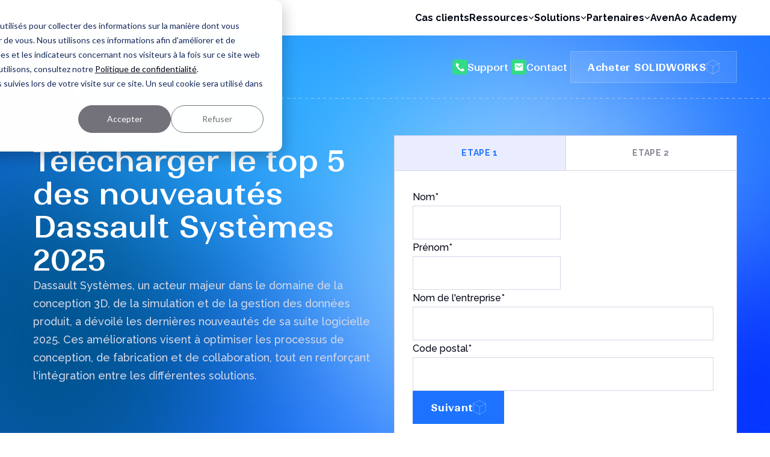

--- FILE ---
content_type: text/html; charset=UTF-8
request_url: https://info.avenao.com/livre-blanc-top-5-nouveautes-solidworks
body_size: 10831
content:
<!doctype html><html lang="fr-fr"><head>
    <meta charset="utf-8">
    <title>Livre Blanc : Top 5 Nouveautés SOLIDWORKS</title>
    
    <link rel="shortcut icon" href="https://info.avenao.com/hubfs/Home%20page/favicon-avenao.png">
    <meta name="description" content="Téléchargez le PDF pour découvrir les nouvelles fonctionnalités de Dassault Sytèmes SOLIDWORKS 2025.">
    
    
    
    
    
    <meta name="viewport" content="width=device-width, initial-scale=1">

    
    <meta property="og:description" content="Téléchargez le PDF pour découvrir les nouvelles fonctionnalités de Dassault Sytèmes SOLIDWORKS 2025.">
    <meta property="og:title" content="Livre Blanc : Top 5 Nouveautés SOLIDWORKS">
    <meta name="twitter:description" content="Téléchargez le PDF pour découvrir les nouvelles fonctionnalités de Dassault Sytèmes SOLIDWORKS 2025.">
    <meta name="twitter:title" content="Livre Blanc : Top 5 Nouveautés SOLIDWORKS">

    

    
    <style>
a.cta_button{-moz-box-sizing:content-box !important;-webkit-box-sizing:content-box !important;box-sizing:content-box !important;vertical-align:middle}.hs-breadcrumb-menu{list-style-type:none;margin:0px 0px 0px 0px;padding:0px 0px 0px 0px}.hs-breadcrumb-menu-item{float:left;padding:10px 0px 10px 10px}.hs-breadcrumb-menu-divider:before{content:'›';padding-left:10px}.hs-featured-image-link{border:0}.hs-featured-image{float:right;margin:0 0 20px 20px;max-width:50%}@media (max-width: 568px){.hs-featured-image{float:none;margin:0;width:100%;max-width:100%}}.hs-screen-reader-text{clip:rect(1px, 1px, 1px, 1px);height:1px;overflow:hidden;position:absolute !important;width:1px}
</style>

<link rel="stylesheet" href="https://info.avenao.com/hubfs/hub_generated/template_assets/1/88411913923/1767610728898/template_main.min.css">
<link rel="stylesheet" href="https://info.avenao.com/hubfs/hub_generated/template_assets/1/88412231417/1767610728745/template_theme-overrides.min.css">
<link rel="stylesheet" href="https://info.avenao.com/hubfs/hub_generated/module_assets/1/88412231396/1765984396185/module_header.min.css">
<link rel="stylesheet" href="https://info.avenao.com/hubfs/hub_generated/module_assets/1/88411304393/1744331187725/module_hero-form.min.css">
<link rel="stylesheet" href="https://info.avenao.com/hubfs/hub_generated/module_assets/1/88411304388/1744331186614/module_footer.min.css">
    

    
<!--  Added by GoogleAnalytics4 integration -->
<script>
var _hsp = window._hsp = window._hsp || [];
window.dataLayer = window.dataLayer || [];
function gtag(){dataLayer.push(arguments);}

var useGoogleConsentModeV2 = true;
var waitForUpdateMillis = 1000;


if (!window._hsGoogleConsentRunOnce) {
  window._hsGoogleConsentRunOnce = true;

  gtag('consent', 'default', {
    'ad_storage': 'denied',
    'analytics_storage': 'denied',
    'ad_user_data': 'denied',
    'ad_personalization': 'denied',
    'wait_for_update': waitForUpdateMillis
  });

  if (useGoogleConsentModeV2) {
    _hsp.push(['useGoogleConsentModeV2'])
  } else {
    _hsp.push(['addPrivacyConsentListener', function(consent){
      var hasAnalyticsConsent = consent && (consent.allowed || (consent.categories && consent.categories.analytics));
      var hasAdsConsent = consent && (consent.allowed || (consent.categories && consent.categories.advertisement));

      gtag('consent', 'update', {
        'ad_storage': hasAdsConsent ? 'granted' : 'denied',
        'analytics_storage': hasAnalyticsConsent ? 'granted' : 'denied',
        'ad_user_data': hasAdsConsent ? 'granted' : 'denied',
        'ad_personalization': hasAdsConsent ? 'granted' : 'denied'
      });
    }]);
  }
}

gtag('js', new Date());
gtag('set', 'developer_id.dZTQ1Zm', true);
gtag('config', 'G-K9C4YWBK4R');
</script>
<script async src="https://www.googletagmanager.com/gtag/js?id=G-K9C4YWBK4R"></script>

<!-- /Added by GoogleAnalytics4 integration -->

<!--  Added by GoogleTagManager integration -->
<script>
var _hsp = window._hsp = window._hsp || [];
window.dataLayer = window.dataLayer || [];
function gtag(){dataLayer.push(arguments);}

var useGoogleConsentModeV2 = true;
var waitForUpdateMillis = 1000;



var hsLoadGtm = function loadGtm() {
    if(window._hsGtmLoadOnce) {
      return;
    }

    if (useGoogleConsentModeV2) {

      gtag('set','developer_id.dZTQ1Zm',true);

      gtag('consent', 'default', {
      'ad_storage': 'denied',
      'analytics_storage': 'denied',
      'ad_user_data': 'denied',
      'ad_personalization': 'denied',
      'wait_for_update': waitForUpdateMillis
      });

      _hsp.push(['useGoogleConsentModeV2'])
    }

    (function(w,d,s,l,i){w[l]=w[l]||[];w[l].push({'gtm.start':
    new Date().getTime(),event:'gtm.js'});var f=d.getElementsByTagName(s)[0],
    j=d.createElement(s),dl=l!='dataLayer'?'&l='+l:'';j.async=true;j.src=
    'https://www.googletagmanager.com/gtm.js?id='+i+dl;f.parentNode.insertBefore(j,f);
    })(window,document,'script','dataLayer','GTM-5T38WMD');

    window._hsGtmLoadOnce = true;
};

_hsp.push(['addPrivacyConsentListener', function(consent){
  if(consent.allowed || (consent.categories && consent.categories.analytics)){
    hsLoadGtm();
  }
}]);

</script>

<!-- /Added by GoogleTagManager integration -->

    <link rel="canonical" href="https://info.avenao.com/livre-blanc-top-5-nouveautes-solidworks">

<!-- Google Tag Manager -->
<script>(function(w,d,s,l,i){w[l]=w[l]||[];w[l].push({'gtm.start':
new Date().getTime(),event:'gtm.js'});var f=d.getElementsByTagName(s)[0],
j=d.createElement(s),dl=l!='dataLayer'?'&l='+l:'';j.async=true;j.src=
'https://www.googletagmanager.com/gtm.js?id='+i+dl;f.parentNode.insertBefore(j,f);
})(window,document,'script','dataLayer','GTM-5T38WMD');</script>
<!-- End Google Tag Manager -->

<script async defer src="https://get.smart-data-systems.com/gq?site_id=101312084&amp;notrack=1"></script>
<meta property="og:image" content="https://info.avenao.com/hubfs/Blue%20White%20Futuristic%20Technology%20Wattpad%20Book%20Cover%20(500%20x%20500%20px)%20(2).png">
<meta property="og:image:width" content="500">
<meta property="og:image:height" content="500">

<meta name="twitter:image" content="https://info.avenao.com/hubfs/Blue%20White%20Futuristic%20Technology%20Wattpad%20Book%20Cover%20(500%20x%20500%20px)%20(2).png">


<meta property="og:url" content="https://info.avenao.com/livre-blanc-top-5-nouveautes-solidworks">
<meta name="twitter:card" content="summary_large_image">
<meta http-equiv="content-language" content="fr-fr">






<meta name="generator" content="HubSpot"></head>

<body>
<!--  Added by GoogleTagManager integration -->
<noscript><iframe src="https://www.googletagmanager.com/ns.html?id=GTM-5T38WMD" height="0" width="0" style="display:none;visibility:hidden"></iframe></noscript>

<!-- /Added by GoogleTagManager integration -->

    <div class="body-wrapper   hs-content-id-117331388147 hs-landing-page hs-page ">
        
        <div data-global-resource-path="avenao/templates/partials/header-lp.html"></div>
        

        

        <main id="main-content" class="body-container-wrapper">
            
<span id="hs_cos_wrapper_flexible_column" class="hs_cos_wrapper hs_cos_wrapper_widget_container hs_cos_wrapper_type_widget_container" style="" data-hs-cos-general-type="widget_container" data-hs-cos-type="widget_container"><div id="hs_cos_wrapper_widget_1704299137349" class="hs_cos_wrapper hs_cos_wrapper_widget hs_cos_wrapper_type_module" style="" data-hs-cos-general-type="widget" data-hs-cos-type="module"><header id="" class="header">
    <div class="top-bar-mobile">
        <div class="container">
            
                <a class="logo-link" href="https://www.avenao.com">
                    <figure class="logo">
                        <img loading="lazy" width="300" height="127" src="https://info.avenao.com/hubfs/Logo%20AvenAo%20V2%20test_Logo%20avenao%20svg%20test.svg" alt="Logo AvenAo V2 test_Logo avenao svg test">
                    </figure>
                </a>
            

            <div class="burger-menu">
                <div class="b-top"></div>
                <div class="b-mid"></div>
                <div class="b-bot"></div>
            </div>
        </div>
    </div>

    <div class="top-bar">
        <div class="container">
            <div class="left-wrapper">
                
                    
                        
                            <a class="nav-item" href="https://www.avenao.com/pourquoi-avenao">A propos</a>
                        
                    
                
                    
                        
                            <p class="nav-item dropdown" data-menu="left-2">
                              Formations
                            </p>
                        
                    
                
                    
                
                    
                
                    
                
                    
                
                    
                
            </div>

            <div class="right-wrapper">
                
                    
                
                    
                
                    
                        
                            <a class="nav-item" href="https://www.avenao.com/clients">Cas clients</a>
                        
                    
                
                    
                        
                            <p class="nav-item dropdown" data-menu="right-4">Ressources</p>
                        
                    
                
                    
                        
                            <p class="nav-item dropdown" data-menu="right-5">Solutions</p>
                        
                    
                
                    
                        
                            <p class="nav-item dropdown" data-menu="right-6">Partenaires</p>
                        
                    
                
                    
                        
                            <a class="nav-item" href="https://www.avenao-academy.com/" target="_blank" rel="noopener noreferrer">AvenAo Academy</a>
                        
                    
                
            </div>
        </div>
    </div>

    <div class="menus-bar">
        <div class="background"></div>
        
            
        
            
                <div class="menu-wrapper" data-menu="left-2">
                    
                        <div class="scrollbar">
                            <div class="scrollbar-thumb"></div>
                        </div>
                        
                        <div class="top-menu">
                            <div class="container">
                                <p class="back-title">Formations</p>
                                
                                    <div class="grid-menu">
                                        
                                            
                                                <a class="link-item" href="https://www.avenao.com/avenao-formations?type=3DEXPERIENCE">
                                                    
                                                        <figure class="icon">
                                                            <img loading="lazy" width="28" height="31" src="https://info.avenao.com/hs-fs/hubfs/Images%20Solidworks/icon-green-avenao.webp?width=28&amp;height=31&amp;name=icon-green-avenao.webp" alt="Icone AvenAo" srcset="https://info.avenao.com/hs-fs/hubfs/Images%20Solidworks/icon-green-avenao.webp?width=14&amp;height=16&amp;name=icon-green-avenao.webp 14w, https://info.avenao.com/hs-fs/hubfs/Images%20Solidworks/icon-green-avenao.webp?width=28&amp;height=31&amp;name=icon-green-avenao.webp 28w, https://info.avenao.com/hs-fs/hubfs/Images%20Solidworks/icon-green-avenao.webp?width=42&amp;height=47&amp;name=icon-green-avenao.webp 42w, https://info.avenao.com/hs-fs/hubfs/Images%20Solidworks/icon-green-avenao.webp?width=56&amp;height=62&amp;name=icon-green-avenao.webp 56w, https://info.avenao.com/hs-fs/hubfs/Images%20Solidworks/icon-green-avenao.webp?width=70&amp;height=78&amp;name=icon-green-avenao.webp 70w, https://info.avenao.com/hs-fs/hubfs/Images%20Solidworks/icon-green-avenao.webp?width=84&amp;height=93&amp;name=icon-green-avenao.webp 84w" sizes="(max-width: 28px) 100vw, 28px">
                                                        </figure>
                                                    
                                                    <div class="text-content">
                                                        <p class="title">3DEXPERIENCE</p>
                                                        <p class="text">Présentiel | Distanciel</p>
                                                    </div>
                                                </a>
                                            
                                        
                                            
                                                <a class="link-item" href="https://www.avenao.com/avenao-formations?type=SOLIDWORKS">
                                                    
                                                        <figure class="icon">
                                                            <img loading="lazy" width="28" height="31" src="https://info.avenao.com/hs-fs/hubfs/Images%20Solidworks/icon-green-avenao.webp?width=28&amp;height=31&amp;name=icon-green-avenao.webp" alt="Icone AvenAo" srcset="https://info.avenao.com/hs-fs/hubfs/Images%20Solidworks/icon-green-avenao.webp?width=14&amp;height=16&amp;name=icon-green-avenao.webp 14w, https://info.avenao.com/hs-fs/hubfs/Images%20Solidworks/icon-green-avenao.webp?width=28&amp;height=31&amp;name=icon-green-avenao.webp 28w, https://info.avenao.com/hs-fs/hubfs/Images%20Solidworks/icon-green-avenao.webp?width=42&amp;height=47&amp;name=icon-green-avenao.webp 42w, https://info.avenao.com/hs-fs/hubfs/Images%20Solidworks/icon-green-avenao.webp?width=56&amp;height=62&amp;name=icon-green-avenao.webp 56w, https://info.avenao.com/hs-fs/hubfs/Images%20Solidworks/icon-green-avenao.webp?width=70&amp;height=78&amp;name=icon-green-avenao.webp 70w, https://info.avenao.com/hs-fs/hubfs/Images%20Solidworks/icon-green-avenao.webp?width=84&amp;height=93&amp;name=icon-green-avenao.webp 84w" sizes="(max-width: 28px) 100vw, 28px">
                                                        </figure>
                                                    
                                                    <div class="text-content">
                                                        <p class="title">Conception 3D</p>
                                                        <p class="text">Présentiel | Distanciel</p>
                                                    </div>
                                                </a>
                                            
                                        
                                            
                                                <a class="link-item" href="https://www.avenao.com/avenao-formations?type=SOLIDWORKS%20Simulation">
                                                    
                                                        <figure class="icon">
                                                            <img loading="lazy" width="28" height="31" src="https://info.avenao.com/hs-fs/hubfs/Images%20Solidworks/icon-green-avenao.webp?width=28&amp;height=31&amp;name=icon-green-avenao.webp" alt="Icone AvenAo" srcset="https://info.avenao.com/hs-fs/hubfs/Images%20Solidworks/icon-green-avenao.webp?width=14&amp;height=16&amp;name=icon-green-avenao.webp 14w, https://info.avenao.com/hs-fs/hubfs/Images%20Solidworks/icon-green-avenao.webp?width=28&amp;height=31&amp;name=icon-green-avenao.webp 28w, https://info.avenao.com/hs-fs/hubfs/Images%20Solidworks/icon-green-avenao.webp?width=42&amp;height=47&amp;name=icon-green-avenao.webp 42w, https://info.avenao.com/hs-fs/hubfs/Images%20Solidworks/icon-green-avenao.webp?width=56&amp;height=62&amp;name=icon-green-avenao.webp 56w, https://info.avenao.com/hs-fs/hubfs/Images%20Solidworks/icon-green-avenao.webp?width=70&amp;height=78&amp;name=icon-green-avenao.webp 70w, https://info.avenao.com/hs-fs/hubfs/Images%20Solidworks/icon-green-avenao.webp?width=84&amp;height=93&amp;name=icon-green-avenao.webp 84w" sizes="(max-width: 28px) 100vw, 28px">
                                                        </figure>
                                                    
                                                    <div class="text-content">
                                                        <p class="title">Simulation</p>
                                                        <p class="text">Présentiel | Distanciel</p>
                                                    </div>
                                                </a>
                                            
                                        
                                            
                                                <a class="link-item" href="https://www.avenao.com/avenao-formations?type=SOLIDWORKS%20Electrical">
                                                    
                                                        <figure class="icon">
                                                            <img loading="lazy" width="28" height="31" src="https://info.avenao.com/hs-fs/hubfs/Images%20Solidworks/icon-green-avenao.webp?width=28&amp;height=31&amp;name=icon-green-avenao.webp" alt="Icone AvenAo" srcset="https://info.avenao.com/hs-fs/hubfs/Images%20Solidworks/icon-green-avenao.webp?width=14&amp;height=16&amp;name=icon-green-avenao.webp 14w, https://info.avenao.com/hs-fs/hubfs/Images%20Solidworks/icon-green-avenao.webp?width=28&amp;height=31&amp;name=icon-green-avenao.webp 28w, https://info.avenao.com/hs-fs/hubfs/Images%20Solidworks/icon-green-avenao.webp?width=42&amp;height=47&amp;name=icon-green-avenao.webp 42w, https://info.avenao.com/hs-fs/hubfs/Images%20Solidworks/icon-green-avenao.webp?width=56&amp;height=62&amp;name=icon-green-avenao.webp 56w, https://info.avenao.com/hs-fs/hubfs/Images%20Solidworks/icon-green-avenao.webp?width=70&amp;height=78&amp;name=icon-green-avenao.webp 70w, https://info.avenao.com/hs-fs/hubfs/Images%20Solidworks/icon-green-avenao.webp?width=84&amp;height=93&amp;name=icon-green-avenao.webp 84w" sizes="(max-width: 28px) 100vw, 28px">
                                                        </figure>
                                                    
                                                    <div class="text-content">
                                                        <p class="title">Conception électrique</p>
                                                        <p class="text">Présentiel | Distanciel</p>
                                                    </div>
                                                </a>
                                            
                                        
                                            
                                                <a class="link-item" href="https://www.avenao.com/avenao-formations?type=COMMUNICATION%20TECHNIQUE">
                                                    
                                                        <figure class="icon">
                                                            <img loading="lazy" width="28" height="31" src="https://info.avenao.com/hs-fs/hubfs/Images%20Solidworks/icon-green-avenao.webp?width=28&amp;height=31&amp;name=icon-green-avenao.webp" alt="Icone AvenAo" srcset="https://info.avenao.com/hs-fs/hubfs/Images%20Solidworks/icon-green-avenao.webp?width=14&amp;height=16&amp;name=icon-green-avenao.webp 14w, https://info.avenao.com/hs-fs/hubfs/Images%20Solidworks/icon-green-avenao.webp?width=28&amp;height=31&amp;name=icon-green-avenao.webp 28w, https://info.avenao.com/hs-fs/hubfs/Images%20Solidworks/icon-green-avenao.webp?width=42&amp;height=47&amp;name=icon-green-avenao.webp 42w, https://info.avenao.com/hs-fs/hubfs/Images%20Solidworks/icon-green-avenao.webp?width=56&amp;height=62&amp;name=icon-green-avenao.webp 56w, https://info.avenao.com/hs-fs/hubfs/Images%20Solidworks/icon-green-avenao.webp?width=70&amp;height=78&amp;name=icon-green-avenao.webp 70w, https://info.avenao.com/hs-fs/hubfs/Images%20Solidworks/icon-green-avenao.webp?width=84&amp;height=93&amp;name=icon-green-avenao.webp 84w" sizes="(max-width: 28px) 100vw, 28px">
                                                        </figure>
                                                    
                                                    <div class="text-content">
                                                        <p class="title">Communication technique</p>
                                                        <p class="text">Présentiel | Distanciel</p>
                                                    </div>
                                                </a>
                                            
                                        
                                            
                                                <a class="link-item" href="https://www.avenao.com/avenao-formations?type=Gestion%20de%20donn%C3%A9e">
                                                    
                                                        <figure class="icon">
                                                            <img loading="lazy" width="28" height="31" src="https://info.avenao.com/hs-fs/hubfs/Images%20Solidworks/icon-green-avenao.webp?width=28&amp;height=31&amp;name=icon-green-avenao.webp" alt="Icone AvenAo" srcset="https://info.avenao.com/hs-fs/hubfs/Images%20Solidworks/icon-green-avenao.webp?width=14&amp;height=16&amp;name=icon-green-avenao.webp 14w, https://info.avenao.com/hs-fs/hubfs/Images%20Solidworks/icon-green-avenao.webp?width=28&amp;height=31&amp;name=icon-green-avenao.webp 28w, https://info.avenao.com/hs-fs/hubfs/Images%20Solidworks/icon-green-avenao.webp?width=42&amp;height=47&amp;name=icon-green-avenao.webp 42w, https://info.avenao.com/hs-fs/hubfs/Images%20Solidworks/icon-green-avenao.webp?width=56&amp;height=62&amp;name=icon-green-avenao.webp 56w, https://info.avenao.com/hs-fs/hubfs/Images%20Solidworks/icon-green-avenao.webp?width=70&amp;height=78&amp;name=icon-green-avenao.webp 70w, https://info.avenao.com/hs-fs/hubfs/Images%20Solidworks/icon-green-avenao.webp?width=84&amp;height=93&amp;name=icon-green-avenao.webp 84w" sizes="(max-width: 28px) 100vw, 28px">
                                                        </figure>
                                                    
                                                    <div class="text-content">
                                                        <p class="title">Gestion de donnée</p>
                                                        <p class="text">Présentiel | Distanciel</p>
                                                    </div>
                                                </a>
                                            
                                        
                                            
                                                <a class="link-item" href="https://www.avenao.com/avenao-formations?type=DriveWorks">
                                                    
                                                        <figure class="icon">
                                                            <img loading="lazy" width="28" height="31" src="https://info.avenao.com/hs-fs/hubfs/Images%20Solidworks/icon-green-avenao.webp?width=28&amp;height=31&amp;name=icon-green-avenao.webp" alt="Icone AvenAo" srcset="https://info.avenao.com/hs-fs/hubfs/Images%20Solidworks/icon-green-avenao.webp?width=14&amp;height=16&amp;name=icon-green-avenao.webp 14w, https://info.avenao.com/hs-fs/hubfs/Images%20Solidworks/icon-green-avenao.webp?width=28&amp;height=31&amp;name=icon-green-avenao.webp 28w, https://info.avenao.com/hs-fs/hubfs/Images%20Solidworks/icon-green-avenao.webp?width=42&amp;height=47&amp;name=icon-green-avenao.webp 42w, https://info.avenao.com/hs-fs/hubfs/Images%20Solidworks/icon-green-avenao.webp?width=56&amp;height=62&amp;name=icon-green-avenao.webp 56w, https://info.avenao.com/hs-fs/hubfs/Images%20Solidworks/icon-green-avenao.webp?width=70&amp;height=78&amp;name=icon-green-avenao.webp 70w, https://info.avenao.com/hs-fs/hubfs/Images%20Solidworks/icon-green-avenao.webp?width=84&amp;height=93&amp;name=icon-green-avenao.webp 84w" sizes="(max-width: 28px) 100vw, 28px">
                                                        </figure>
                                                    
                                                    <div class="text-content">
                                                        <p class="title">DriveWorks</p>
                                                        <p class="text">Présentiel | Distanciel</p>
                                                    </div>
                                                </a>
                                            
                                        
                                            
                                                <a class="link-item" href="https://www.avenao.com/avenao-formations?type=Swood">
                                                    
                                                        <figure class="icon">
                                                            <img loading="lazy" width="28" height="31" src="https://info.avenao.com/hs-fs/hubfs/Images%20Solidworks/icon-green-avenao.webp?width=28&amp;height=31&amp;name=icon-green-avenao.webp" alt="icon-green-avenao" srcset="https://info.avenao.com/hs-fs/hubfs/Images%20Solidworks/icon-green-avenao.webp?width=14&amp;height=16&amp;name=icon-green-avenao.webp 14w, https://info.avenao.com/hs-fs/hubfs/Images%20Solidworks/icon-green-avenao.webp?width=28&amp;height=31&amp;name=icon-green-avenao.webp 28w, https://info.avenao.com/hs-fs/hubfs/Images%20Solidworks/icon-green-avenao.webp?width=42&amp;height=47&amp;name=icon-green-avenao.webp 42w, https://info.avenao.com/hs-fs/hubfs/Images%20Solidworks/icon-green-avenao.webp?width=56&amp;height=62&amp;name=icon-green-avenao.webp 56w, https://info.avenao.com/hs-fs/hubfs/Images%20Solidworks/icon-green-avenao.webp?width=70&amp;height=78&amp;name=icon-green-avenao.webp 70w, https://info.avenao.com/hs-fs/hubfs/Images%20Solidworks/icon-green-avenao.webp?width=84&amp;height=93&amp;name=icon-green-avenao.webp 84w" sizes="(max-width: 28px) 100vw, 28px">
                                                        </figure>
                                                    
                                                    <div class="text-content">
                                                        <p class="title">Swood</p>
                                                        <p class="text">Présentiel | Distanciel</p>
                                                    </div>
                                                </a>
                                            
                                        
                                    </div>
                                
                            </div>
                        </div>

                        <div class="bottom-menu">
                            <div class="container">
                                <div class="text-content">
                                    <p class="title">Vous souhaitez découvrir toutes nos formations ?</p>
                                    <p class="text"></p>
                                </div>
                                
                                    <a class="btn primary transparent" href="https://www.avenao.com/avenao-formations">
                                        Découvrir nos formations
                                        <svg width="22" height="25" viewbox="0 0 22 25" fill="none" xmlns="http://www.w3.org/2000/svg">
                                            <path class="filling" d="M11.0976 1.00039L1.00034 6.32891M1.00034 6.32891L11.098 11.6586V23.9992M1.00034 6.32891V18.6711L11.098 23.9992M11.098 23.9992L21.1949 18.6711V6.3293M21.1949 6.3293L11.0978 1M21.1949 6.3293L11.0978 11.658" stroke="white" stroke-linecap="round" stroke-linejoin="round" />
                                            <path d="M11.0976 1.00039L1.00034 6.32891M1.00034 6.32891L11.098 11.6586V23.9992M1.00034 6.32891V18.6711L11.098 23.9992M11.098 23.9992L21.1949 18.6711V6.3293M21.1949 6.3293L11.0978 1M21.1949 6.3293L11.0978 11.658" stroke="white" stroke-linecap="round" stroke-linejoin="round" />
                                        </svg>
                                    </a>
                                
                            </div>
                        </div>
                    
                </div>
            
        
            
        
            
                <div class="menu-wrapper" data-menu="right-4">
                    
                        <div class="scrollbar">
                            <div class="scrollbar-thumb"></div>
                        </div>
                        
                        <div class="top-menu">
                            <div class="container">
                                <p class="back-title">Ressources</p>
                                
                                    <div class="cards-menu">
                                        <div class="links-wrapper">
                                            
                                                
                                                    <a class="link-item" href="https://www.avenao.com/webinaire-et-evenement-listing">
                                                        
                                                            <figure class="icon">
                                                                <img loading="lazy" width="28" height="31" src="https://info.avenao.com/hs-fs/hubfs/Images%20Solidworks/icon-green-avenao.webp?width=28&amp;height=31&amp;name=icon-green-avenao.webp" alt="Icone AvenAo" srcset="https://info.avenao.com/hs-fs/hubfs/Images%20Solidworks/icon-green-avenao.webp?width=14&amp;height=16&amp;name=icon-green-avenao.webp 14w, https://info.avenao.com/hs-fs/hubfs/Images%20Solidworks/icon-green-avenao.webp?width=28&amp;height=31&amp;name=icon-green-avenao.webp 28w, https://info.avenao.com/hs-fs/hubfs/Images%20Solidworks/icon-green-avenao.webp?width=42&amp;height=47&amp;name=icon-green-avenao.webp 42w, https://info.avenao.com/hs-fs/hubfs/Images%20Solidworks/icon-green-avenao.webp?width=56&amp;height=62&amp;name=icon-green-avenao.webp 56w, https://info.avenao.com/hs-fs/hubfs/Images%20Solidworks/icon-green-avenao.webp?width=70&amp;height=78&amp;name=icon-green-avenao.webp 70w, https://info.avenao.com/hs-fs/hubfs/Images%20Solidworks/icon-green-avenao.webp?width=84&amp;height=93&amp;name=icon-green-avenao.webp 84w" sizes="(max-width: 28px) 100vw, 28px">
                                                            </figure>
                                                        
                                                        <div class="text-content">
                                                            <p class="title">Webinaires et Evènements</p>
                                                            <p class="text"></p>
                                                        </div>
                                                    </a>
                                                
                                            
                                                
                                                    <a class="link-item" href="https://www.avenao.com/fr/blog">
                                                        
                                                            <figure class="icon">
                                                                <img loading="lazy" width="28" height="31" src="https://info.avenao.com/hs-fs/hubfs/Images%20Solidworks/icon-green-avenao.webp?width=28&amp;height=31&amp;name=icon-green-avenao.webp" alt="Icone AvenAo" srcset="https://info.avenao.com/hs-fs/hubfs/Images%20Solidworks/icon-green-avenao.webp?width=14&amp;height=16&amp;name=icon-green-avenao.webp 14w, https://info.avenao.com/hs-fs/hubfs/Images%20Solidworks/icon-green-avenao.webp?width=28&amp;height=31&amp;name=icon-green-avenao.webp 28w, https://info.avenao.com/hs-fs/hubfs/Images%20Solidworks/icon-green-avenao.webp?width=42&amp;height=47&amp;name=icon-green-avenao.webp 42w, https://info.avenao.com/hs-fs/hubfs/Images%20Solidworks/icon-green-avenao.webp?width=56&amp;height=62&amp;name=icon-green-avenao.webp 56w, https://info.avenao.com/hs-fs/hubfs/Images%20Solidworks/icon-green-avenao.webp?width=70&amp;height=78&amp;name=icon-green-avenao.webp 70w, https://info.avenao.com/hs-fs/hubfs/Images%20Solidworks/icon-green-avenao.webp?width=84&amp;height=93&amp;name=icon-green-avenao.webp 84w" sizes="(max-width: 28px) 100vw, 28px">
                                                            </figure>
                                                        
                                                        <div class="text-content">
                                                            <p class="title">Blog</p>
                                                            <p class="text"></p>
                                                        </div>
                                                    </a>
                                                
                                            
                                                
                                                    <a class="link-item" href="https://www.avenao.com/avenao-livres-blancs">
                                                        
                                                            <figure class="icon">
                                                                <img loading="lazy" width="28" height="31" src="https://info.avenao.com/hs-fs/hubfs/Images%20Solidworks/icon-green-avenao.webp?width=28&amp;height=31&amp;name=icon-green-avenao.webp" alt="Icone AvenAo" srcset="https://info.avenao.com/hs-fs/hubfs/Images%20Solidworks/icon-green-avenao.webp?width=14&amp;height=16&amp;name=icon-green-avenao.webp 14w, https://info.avenao.com/hs-fs/hubfs/Images%20Solidworks/icon-green-avenao.webp?width=28&amp;height=31&amp;name=icon-green-avenao.webp 28w, https://info.avenao.com/hs-fs/hubfs/Images%20Solidworks/icon-green-avenao.webp?width=42&amp;height=47&amp;name=icon-green-avenao.webp 42w, https://info.avenao.com/hs-fs/hubfs/Images%20Solidworks/icon-green-avenao.webp?width=56&amp;height=62&amp;name=icon-green-avenao.webp 56w, https://info.avenao.com/hs-fs/hubfs/Images%20Solidworks/icon-green-avenao.webp?width=70&amp;height=78&amp;name=icon-green-avenao.webp 70w, https://info.avenao.com/hs-fs/hubfs/Images%20Solidworks/icon-green-avenao.webp?width=84&amp;height=93&amp;name=icon-green-avenao.webp 84w" sizes="(max-width: 28px) 100vw, 28px">
                                                            </figure>
                                                        
                                                        <div class="text-content">
                                                            <p class="title">Livres blancs</p>
                                                            <p class="text"></p>
                                                        </div>
                                                    </a>
                                                
                                            
                                                
                                                    <a class="link-item" href="https://www.avenao.com/webinaire">
                                                        
                                                            <figure class="icon">
                                                                <img loading="lazy" width="28" height="31" src="https://info.avenao.com/hs-fs/hubfs/Images%20Solidworks/icon-green-avenao.webp?width=28&amp;height=31&amp;name=icon-green-avenao.webp" alt="icon-green-avenao" srcset="https://info.avenao.com/hs-fs/hubfs/Images%20Solidworks/icon-green-avenao.webp?width=14&amp;height=16&amp;name=icon-green-avenao.webp 14w, https://info.avenao.com/hs-fs/hubfs/Images%20Solidworks/icon-green-avenao.webp?width=28&amp;height=31&amp;name=icon-green-avenao.webp 28w, https://info.avenao.com/hs-fs/hubfs/Images%20Solidworks/icon-green-avenao.webp?width=42&amp;height=47&amp;name=icon-green-avenao.webp 42w, https://info.avenao.com/hs-fs/hubfs/Images%20Solidworks/icon-green-avenao.webp?width=56&amp;height=62&amp;name=icon-green-avenao.webp 56w, https://info.avenao.com/hs-fs/hubfs/Images%20Solidworks/icon-green-avenao.webp?width=70&amp;height=78&amp;name=icon-green-avenao.webp 70w, https://info.avenao.com/hs-fs/hubfs/Images%20Solidworks/icon-green-avenao.webp?width=84&amp;height=93&amp;name=icon-green-avenao.webp 84w" sizes="(max-width: 28px) 100vw, 28px">
                                                            </figure>
                                                        
                                                        <div class="text-content">
                                                            <p class="title">Replay Webinaires</p>
                                                            <p class="text"></p>
                                                        </div>
                                                    </a>
                                                
                                            
                                        </div>

                                        <div class="cards-wrapper">
                                            <div class="double-cards">
                                                
                                                    
                                                        <a class="card-item" href="https://www.avenao.com/fr/blog/comment-installer-abaqus">
                                                            
                                                                <figure class="image">
                                                                    <img loading="lazy" width="328" height="218" src="https://info.avenao.com/hs-fs/hubfs/Images%20home%20page/mega%20menu%20ressource/comment-installer-abaqus-328-x-218.webp?width=328&amp;height=218&amp;name=comment-installer-abaqus-328-x-218.webp" alt="comment-installer-abaqus-328-x-218" srcset="https://info.avenao.com/hs-fs/hubfs/Images%20home%20page/mega%20menu%20ressource/comment-installer-abaqus-328-x-218.webp?width=164&amp;height=109&amp;name=comment-installer-abaqus-328-x-218.webp 164w, https://info.avenao.com/hs-fs/hubfs/Images%20home%20page/mega%20menu%20ressource/comment-installer-abaqus-328-x-218.webp?width=328&amp;height=218&amp;name=comment-installer-abaqus-328-x-218.webp 328w, https://info.avenao.com/hs-fs/hubfs/Images%20home%20page/mega%20menu%20ressource/comment-installer-abaqus-328-x-218.webp?width=492&amp;height=327&amp;name=comment-installer-abaqus-328-x-218.webp 492w, https://info.avenao.com/hs-fs/hubfs/Images%20home%20page/mega%20menu%20ressource/comment-installer-abaqus-328-x-218.webp?width=656&amp;height=436&amp;name=comment-installer-abaqus-328-x-218.webp 656w, https://info.avenao.com/hs-fs/hubfs/Images%20home%20page/mega%20menu%20ressource/comment-installer-abaqus-328-x-218.webp?width=820&amp;height=545&amp;name=comment-installer-abaqus-328-x-218.webp 820w, https://info.avenao.com/hs-fs/hubfs/Images%20home%20page/mega%20menu%20ressource/comment-installer-abaqus-328-x-218.webp?width=984&amp;height=654&amp;name=comment-installer-abaqus-328-x-218.webp 984w" sizes="(max-width: 328px) 100vw, 328px">
                                                                </figure>
                                                            
                                                            <div class="text-content">
                                                                <p class="title h5">Comment installer Abaqus ?</p>
                                                                <p class="text">Le logiciel Abaqus est un outil d’analyse par éléments finis</p>
                                                                <p class="btn secondary blue">
                                                                    Lire l'article
                                                                    <svg width="28" height="29" viewbox="0 0 28 29" fill="none" xmlns="http://www.w3.org/2000/svg">
                                                                        <rect x="0.5" y="1.07578" width="27" height="27" stroke="#1D73FF" />
                                                                        <path d="M10 18.1515L17.5758 10.5758M17.5758 10.5758V16.6816M17.5758 10.5758H11.3569" stroke="#1D73FF" />
                                                                    </svg>
                                                                </p>
                                                            </div>
                                                        </a>
                                                    
                                                
                                                    
                                                        <a class="card-item" href="https://info.avenao.com/livre-blanc-ameliorez-la-collaboration-avec-le-cloud">
                                                            
                                                                <figure class="image">
                                                                    <img loading="lazy" width="501" height="507" src="https://info.avenao.com/hubfs/ebook-collaboration-cloud-v2.svg" alt="ebook-collaboration-cloud-v2">
                                                                </figure>
                                                            
                                                            <div class="text-content">
                                                                <p class="title h5">Améliorez la collaboration avec le Cloud</p>
                                                                <p class="text">Découvrez comment les PME adoptent de plus en plus des plates-formes Cloud</p>
                                                                <p class="btn secondary blue">
                                                                    Télécharger le PDF
                                                                    <svg width="28" height="29" viewbox="0 0 28 29" fill="none" xmlns="http://www.w3.org/2000/svg">
                                                                        <rect x="0.5" y="1.07578" width="27" height="27" stroke="#1D73FF" />
                                                                        <path d="M10 18.1515L17.5758 10.5758M17.5758 10.5758V16.6816M17.5758 10.5758H11.3569" stroke="#1D73FF" />
                                                                    </svg>
                                                                </p>
                                                            </div>
                                                        </a>
                                                    
                                                
                                                    
                                                
                                            </div>

                                            
                                                
                                            
                                                
                                            
                                                
                                                    <a class="card-item" href="https://www.avenao.com/fr/blog/les-10-principales-fonctionnalites-de-driveworks">
                                                        
                                                            <figure class="image">
                                                                <img loading="lazy" width="960" height="540" src="https://info.avenao.com/hubfs/driveworks-domorewithless.svg" alt="driveworks-domorewithless">
                                                            </figure>
                                                        
                                                        <div class="text-content">
                                                            <p class="title h5">Les 10 principales fonctionnalités de DriveWorks</p>
                                                            <p class="text">Un outil indispensable pour les utilisateurs de Solidworks</p>
                                                            <p class="btn secondary blue">
                                                                Lire l'article
                                                                <svg width="28" height="29" viewbox="0 0 28 29" fill="none" xmlns="http://www.w3.org/2000/svg">
                                                                    <rect x="0.5" y="1.07578" width="27" height="27" stroke="#1D73FF" />
                                                                    <path d="M10 18.1515L17.5758 10.5758M17.5758 10.5758V16.6816M17.5758 10.5758H11.3569" stroke="#1D73FF" />
                                                                </svg>
                                                            </p>
                                                        </div>
                                                    </a>
                                                
                                            
                                        </div>
                                    </div>
                                
                            </div>
                        </div>

                        <div class="bottom-menu">
                            <div class="container">
                                <div class="text-content">
                                    <p class="title">Vous souhaitez des informations complémentaires ?</p>
                                    <p class="text"></p>
                                </div>
                                
                                    <a class="btn primary transparent" href="https://info.avenao.com/rappel-immediat">
                                        Prendre rendez-vous
                                        <svg width="22" height="25" viewbox="0 0 22 25" fill="none" xmlns="http://www.w3.org/2000/svg">
                                            <path class="filling" d="M11.0976 1.00039L1.00034 6.32891M1.00034 6.32891L11.098 11.6586V23.9992M1.00034 6.32891V18.6711L11.098 23.9992M11.098 23.9992L21.1949 18.6711V6.3293M21.1949 6.3293L11.0978 1M21.1949 6.3293L11.0978 11.658" stroke="white" stroke-linecap="round" stroke-linejoin="round" />
                                            <path d="M11.0976 1.00039L1.00034 6.32891M1.00034 6.32891L11.098 11.6586V23.9992M1.00034 6.32891V18.6711L11.098 23.9992M11.098 23.9992L21.1949 18.6711V6.3293M21.1949 6.3293L11.0978 1M21.1949 6.3293L11.0978 11.658" stroke="white" stroke-linecap="round" stroke-linejoin="round" />
                                        </svg>
                                    </a>
                                
                            </div>
                        </div>
                    
                </div>
            
        
            
                <div class="menu-wrapper" data-menu="right-5">
                    
                        <div class="scrollbar">
                            <div class="scrollbar-thumb"></div>
                        </div>
                        
                        <div class="top-menu">
                            <div class="container">
                                <p class="back-title">Solutions</p>
                                
                                    <div class="mega-menu">
                                        
                                            <div class="mega-item">
                                                <p class="mega-title active">SOLIDWORKS xDesign</p>
                                                <div class="mega-grid active">
                                                    
                                                        
                                                            <a class="link-item" href="https://www.avenao.com/solutions-solidworks/cao-3d/">
                                                                
                                                                    <figure class="icon">
                                                                        <img loading="lazy" width="28" height="31" src="https://info.avenao.com/hs-fs/hubfs/Images%20Solidworks/icon-green-avenao.webp?width=28&amp;height=31&amp;name=icon-green-avenao.webp" alt="icon-green-avenao" srcset="https://info.avenao.com/hs-fs/hubfs/Images%20Solidworks/icon-green-avenao.webp?width=14&amp;height=16&amp;name=icon-green-avenao.webp 14w, https://info.avenao.com/hs-fs/hubfs/Images%20Solidworks/icon-green-avenao.webp?width=28&amp;height=31&amp;name=icon-green-avenao.webp 28w, https://info.avenao.com/hs-fs/hubfs/Images%20Solidworks/icon-green-avenao.webp?width=42&amp;height=47&amp;name=icon-green-avenao.webp 42w, https://info.avenao.com/hs-fs/hubfs/Images%20Solidworks/icon-green-avenao.webp?width=56&amp;height=62&amp;name=icon-green-avenao.webp 56w, https://info.avenao.com/hs-fs/hubfs/Images%20Solidworks/icon-green-avenao.webp?width=70&amp;height=78&amp;name=icon-green-avenao.webp 70w, https://info.avenao.com/hs-fs/hubfs/Images%20Solidworks/icon-green-avenao.webp?width=84&amp;height=93&amp;name=icon-green-avenao.webp 84w" sizes="(max-width: 28px) 100vw, 28px">
                                                                    </figure>
                                                                
                                                                <div class="text-content">
                                                                    <p class="title">CAO 3D</p>
                                                                    <p class="text"></p>
                                                                </div>
                                                            </a>
                                                        
                                                    
                                                        
                                                            <a class="link-item" href="https://www.avenao.com/solutions-solidworks/calcul-et-simulation">
                                                                
                                                                    <figure class="icon">
                                                                        <img loading="lazy" width="28" height="31" src="https://info.avenao.com/hs-fs/hubfs/Images%20Solidworks/icon-green-avenao.webp?width=28&amp;height=31&amp;name=icon-green-avenao.webp" alt="icon-green-avenao" srcset="https://info.avenao.com/hs-fs/hubfs/Images%20Solidworks/icon-green-avenao.webp?width=14&amp;height=16&amp;name=icon-green-avenao.webp 14w, https://info.avenao.com/hs-fs/hubfs/Images%20Solidworks/icon-green-avenao.webp?width=28&amp;height=31&amp;name=icon-green-avenao.webp 28w, https://info.avenao.com/hs-fs/hubfs/Images%20Solidworks/icon-green-avenao.webp?width=42&amp;height=47&amp;name=icon-green-avenao.webp 42w, https://info.avenao.com/hs-fs/hubfs/Images%20Solidworks/icon-green-avenao.webp?width=56&amp;height=62&amp;name=icon-green-avenao.webp 56w, https://info.avenao.com/hs-fs/hubfs/Images%20Solidworks/icon-green-avenao.webp?width=70&amp;height=78&amp;name=icon-green-avenao.webp 70w, https://info.avenao.com/hs-fs/hubfs/Images%20Solidworks/icon-green-avenao.webp?width=84&amp;height=93&amp;name=icon-green-avenao.webp 84w" sizes="(max-width: 28px) 100vw, 28px">
                                                                    </figure>
                                                                
                                                                <div class="text-content">
                                                                    <p class="title">Calculs et simulations</p>
                                                                    <p class="text"></p>
                                                                </div>
                                                            </a>
                                                        
                                                    
                                                        
                                                            <a class="link-item" href="https://www.avenao.com/solutions-solidworks/conception-electrique/">
                                                                
                                                                    <figure class="icon">
                                                                        <img loading="lazy" width="28" height="31" src="https://info.avenao.com/hs-fs/hubfs/Images%20Solidworks/icon-green-avenao.webp?width=28&amp;height=31&amp;name=icon-green-avenao.webp" alt="icon-green-avenao" srcset="https://info.avenao.com/hs-fs/hubfs/Images%20Solidworks/icon-green-avenao.webp?width=14&amp;height=16&amp;name=icon-green-avenao.webp 14w, https://info.avenao.com/hs-fs/hubfs/Images%20Solidworks/icon-green-avenao.webp?width=28&amp;height=31&amp;name=icon-green-avenao.webp 28w, https://info.avenao.com/hs-fs/hubfs/Images%20Solidworks/icon-green-avenao.webp?width=42&amp;height=47&amp;name=icon-green-avenao.webp 42w, https://info.avenao.com/hs-fs/hubfs/Images%20Solidworks/icon-green-avenao.webp?width=56&amp;height=62&amp;name=icon-green-avenao.webp 56w, https://info.avenao.com/hs-fs/hubfs/Images%20Solidworks/icon-green-avenao.webp?width=70&amp;height=78&amp;name=icon-green-avenao.webp 70w, https://info.avenao.com/hs-fs/hubfs/Images%20Solidworks/icon-green-avenao.webp?width=84&amp;height=93&amp;name=icon-green-avenao.webp 84w" sizes="(max-width: 28px) 100vw, 28px">
                                                                    </figure>
                                                                
                                                                <div class="text-content">
                                                                    <p class="title">Conception électrique</p>
                                                                    <p class="text"></p>
                                                                </div>
                                                            </a>
                                                        
                                                    
                                                        
                                                            <a class="link-item" href="https://www.avenao.com/solutions-solidworks/gestion-de-donnees">
                                                                
                                                                    <figure class="icon">
                                                                        <img loading="lazy" width="28" height="31" src="https://info.avenao.com/hs-fs/hubfs/Images%20Solidworks/icon-green-avenao.webp?width=28&amp;height=31&amp;name=icon-green-avenao.webp" alt="icon-green-avenao" srcset="https://info.avenao.com/hs-fs/hubfs/Images%20Solidworks/icon-green-avenao.webp?width=14&amp;height=16&amp;name=icon-green-avenao.webp 14w, https://info.avenao.com/hs-fs/hubfs/Images%20Solidworks/icon-green-avenao.webp?width=28&amp;height=31&amp;name=icon-green-avenao.webp 28w, https://info.avenao.com/hs-fs/hubfs/Images%20Solidworks/icon-green-avenao.webp?width=42&amp;height=47&amp;name=icon-green-avenao.webp 42w, https://info.avenao.com/hs-fs/hubfs/Images%20Solidworks/icon-green-avenao.webp?width=56&amp;height=62&amp;name=icon-green-avenao.webp 56w, https://info.avenao.com/hs-fs/hubfs/Images%20Solidworks/icon-green-avenao.webp?width=70&amp;height=78&amp;name=icon-green-avenao.webp 70w, https://info.avenao.com/hs-fs/hubfs/Images%20Solidworks/icon-green-avenao.webp?width=84&amp;height=93&amp;name=icon-green-avenao.webp 84w" sizes="(max-width: 28px) 100vw, 28px">
                                                                    </figure>
                                                                
                                                                <div class="text-content">
                                                                    <p class="title">Gestion des données</p>
                                                                    <p class="text"></p>
                                                                </div>
                                                            </a>
                                                        
                                                    
                                                        
                                                            <a class="link-item" href="https://www.avenao.com/solutions-solidworks/communication-technique">
                                                                
                                                                    <figure class="icon">
                                                                        <img loading="lazy" width="28" height="31" src="https://info.avenao.com/hs-fs/hubfs/Images%20Solidworks/icon-green-avenao.webp?width=28&amp;height=31&amp;name=icon-green-avenao.webp" alt="icon-green-avenao" srcset="https://info.avenao.com/hs-fs/hubfs/Images%20Solidworks/icon-green-avenao.webp?width=14&amp;height=16&amp;name=icon-green-avenao.webp 14w, https://info.avenao.com/hs-fs/hubfs/Images%20Solidworks/icon-green-avenao.webp?width=28&amp;height=31&amp;name=icon-green-avenao.webp 28w, https://info.avenao.com/hs-fs/hubfs/Images%20Solidworks/icon-green-avenao.webp?width=42&amp;height=47&amp;name=icon-green-avenao.webp 42w, https://info.avenao.com/hs-fs/hubfs/Images%20Solidworks/icon-green-avenao.webp?width=56&amp;height=62&amp;name=icon-green-avenao.webp 56w, https://info.avenao.com/hs-fs/hubfs/Images%20Solidworks/icon-green-avenao.webp?width=70&amp;height=78&amp;name=icon-green-avenao.webp 70w, https://info.avenao.com/hs-fs/hubfs/Images%20Solidworks/icon-green-avenao.webp?width=84&amp;height=93&amp;name=icon-green-avenao.webp 84w" sizes="(max-width: 28px) 100vw, 28px">
                                                                    </figure>
                                                                
                                                                <div class="text-content">
                                                                    <p class="title">Communication technique</p>
                                                                    <p class="text"></p>
                                                                </div>
                                                            </a>
                                                        
                                                    
                                                        
                                                            <a class="link-item" href="https://www.avenao.com/solutions-solidworks/visualisation">
                                                                
                                                                    <figure class="icon">
                                                                        <img loading="lazy" width="28" height="31" src="https://info.avenao.com/hs-fs/hubfs/Images%20Solidworks/icon-green-avenao.webp?width=28&amp;height=31&amp;name=icon-green-avenao.webp" alt="icon-green-avenao" srcset="https://info.avenao.com/hs-fs/hubfs/Images%20Solidworks/icon-green-avenao.webp?width=14&amp;height=16&amp;name=icon-green-avenao.webp 14w, https://info.avenao.com/hs-fs/hubfs/Images%20Solidworks/icon-green-avenao.webp?width=28&amp;height=31&amp;name=icon-green-avenao.webp 28w, https://info.avenao.com/hs-fs/hubfs/Images%20Solidworks/icon-green-avenao.webp?width=42&amp;height=47&amp;name=icon-green-avenao.webp 42w, https://info.avenao.com/hs-fs/hubfs/Images%20Solidworks/icon-green-avenao.webp?width=56&amp;height=62&amp;name=icon-green-avenao.webp 56w, https://info.avenao.com/hs-fs/hubfs/Images%20Solidworks/icon-green-avenao.webp?width=70&amp;height=78&amp;name=icon-green-avenao.webp 70w, https://info.avenao.com/hs-fs/hubfs/Images%20Solidworks/icon-green-avenao.webp?width=84&amp;height=93&amp;name=icon-green-avenao.webp 84w" sizes="(max-width: 28px) 100vw, 28px">
                                                                    </figure>
                                                                
                                                                <div class="text-content">
                                                                    <p class="title">Visualisation</p>
                                                                    <p class="text"></p>
                                                                </div>
                                                            </a>
                                                        
                                                    
                                                </div>
                                            </div>
                                        
                                            <div class="mega-item">
                                                <p class="mega-title">3DEXPERIENCE</p>
                                                <div class="mega-grid">
                                                    
                                                        
                                                            <a class="link-item" href="https://www.avenao.com/solutions-3dexperience-solidworks">
                                                                
                                                                    <figure class="icon">
                                                                        <img loading="lazy" width="28" height="31" src="https://info.avenao.com/hs-fs/hubfs/Images%20Solidworks/icon-green-avenao.webp?width=28&amp;height=31&amp;name=icon-green-avenao.webp" alt="icon-green-avenao" srcset="https://info.avenao.com/hs-fs/hubfs/Images%20Solidworks/icon-green-avenao.webp?width=14&amp;height=16&amp;name=icon-green-avenao.webp 14w, https://info.avenao.com/hs-fs/hubfs/Images%20Solidworks/icon-green-avenao.webp?width=28&amp;height=31&amp;name=icon-green-avenao.webp 28w, https://info.avenao.com/hs-fs/hubfs/Images%20Solidworks/icon-green-avenao.webp?width=42&amp;height=47&amp;name=icon-green-avenao.webp 42w, https://info.avenao.com/hs-fs/hubfs/Images%20Solidworks/icon-green-avenao.webp?width=56&amp;height=62&amp;name=icon-green-avenao.webp 56w, https://info.avenao.com/hs-fs/hubfs/Images%20Solidworks/icon-green-avenao.webp?width=70&amp;height=78&amp;name=icon-green-avenao.webp 70w, https://info.avenao.com/hs-fs/hubfs/Images%20Solidworks/icon-green-avenao.webp?width=84&amp;height=93&amp;name=icon-green-avenao.webp 84w" sizes="(max-width: 28px) 100vw, 28px">
                                                                    </figure>
                                                                
                                                                <div class="text-content">
                                                                    <p class="title">SOLIDWORKS Design</p>
                                                                    <p class="text"></p>
                                                                </div>
                                                            </a>
                                                        
                                                    
                                                        
                                                            <a class="link-item" href="https://www.avenao.com/solutions-3dexperience/conception">
                                                                
                                                                    <figure class="icon">
                                                                        <img loading="lazy" width="28" height="31" src="https://info.avenao.com/hs-fs/hubfs/Images%20Solidworks/icon-green-avenao.webp?width=28&amp;height=31&amp;name=icon-green-avenao.webp" alt="solidworks-conception" srcset="https://info.avenao.com/hs-fs/hubfs/Images%20Solidworks/icon-green-avenao.webp?width=14&amp;height=16&amp;name=icon-green-avenao.webp 14w, https://info.avenao.com/hs-fs/hubfs/Images%20Solidworks/icon-green-avenao.webp?width=28&amp;height=31&amp;name=icon-green-avenao.webp 28w, https://info.avenao.com/hs-fs/hubfs/Images%20Solidworks/icon-green-avenao.webp?width=42&amp;height=47&amp;name=icon-green-avenao.webp 42w, https://info.avenao.com/hs-fs/hubfs/Images%20Solidworks/icon-green-avenao.webp?width=56&amp;height=62&amp;name=icon-green-avenao.webp 56w, https://info.avenao.com/hs-fs/hubfs/Images%20Solidworks/icon-green-avenao.webp?width=70&amp;height=78&amp;name=icon-green-avenao.webp 70w, https://info.avenao.com/hs-fs/hubfs/Images%20Solidworks/icon-green-avenao.webp?width=84&amp;height=93&amp;name=icon-green-avenao.webp 84w" sizes="(max-width: 28px) 100vw, 28px">
                                                                    </figure>
                                                                
                                                                <div class="text-content">
                                                                    <p class="title">SOLIDWORKS Conception</p>
                                                                    <p class="text"></p>
                                                                </div>
                                                            </a>
                                                        
                                                    
                                                        
                                                            <a class="link-item" href="https://www.avenao.com/solutions-3dexperience/gestion">
                                                                
                                                                    <figure class="icon">
                                                                        <img loading="lazy" width="28" height="31" src="https://info.avenao.com/hs-fs/hubfs/Images%20Solidworks/icon-green-avenao.webp?width=28&amp;height=31&amp;name=icon-green-avenao.webp" alt="solidworks-gestion" srcset="https://info.avenao.com/hs-fs/hubfs/Images%20Solidworks/icon-green-avenao.webp?width=14&amp;height=16&amp;name=icon-green-avenao.webp 14w, https://info.avenao.com/hs-fs/hubfs/Images%20Solidworks/icon-green-avenao.webp?width=28&amp;height=31&amp;name=icon-green-avenao.webp 28w, https://info.avenao.com/hs-fs/hubfs/Images%20Solidworks/icon-green-avenao.webp?width=42&amp;height=47&amp;name=icon-green-avenao.webp 42w, https://info.avenao.com/hs-fs/hubfs/Images%20Solidworks/icon-green-avenao.webp?width=56&amp;height=62&amp;name=icon-green-avenao.webp 56w, https://info.avenao.com/hs-fs/hubfs/Images%20Solidworks/icon-green-avenao.webp?width=70&amp;height=78&amp;name=icon-green-avenao.webp 70w, https://info.avenao.com/hs-fs/hubfs/Images%20Solidworks/icon-green-avenao.webp?width=84&amp;height=93&amp;name=icon-green-avenao.webp 84w" sizes="(max-width: 28px) 100vw, 28px">
                                                                    </figure>
                                                                
                                                                <div class="text-content">
                                                                    <p class="title">SOLIDWORKS Gestion</p>
                                                                    <p class="text"></p>
                                                                </div>
                                                            </a>
                                                        
                                                    
                                                        
                                                            <a class="link-item" href="https://www.avenao.com/solutions-3dexperience/simulation">
                                                                
                                                                    <figure class="icon">
                                                                        <img loading="lazy" width="28" height="31" src="https://info.avenao.com/hs-fs/hubfs/Images%20Solidworks/icon-green-avenao.webp?width=28&amp;height=31&amp;name=icon-green-avenao.webp" alt="solidworks-simulation" srcset="https://info.avenao.com/hs-fs/hubfs/Images%20Solidworks/icon-green-avenao.webp?width=14&amp;height=16&amp;name=icon-green-avenao.webp 14w, https://info.avenao.com/hs-fs/hubfs/Images%20Solidworks/icon-green-avenao.webp?width=28&amp;height=31&amp;name=icon-green-avenao.webp 28w, https://info.avenao.com/hs-fs/hubfs/Images%20Solidworks/icon-green-avenao.webp?width=42&amp;height=47&amp;name=icon-green-avenao.webp 42w, https://info.avenao.com/hs-fs/hubfs/Images%20Solidworks/icon-green-avenao.webp?width=56&amp;height=62&amp;name=icon-green-avenao.webp 56w, https://info.avenao.com/hs-fs/hubfs/Images%20Solidworks/icon-green-avenao.webp?width=70&amp;height=78&amp;name=icon-green-avenao.webp 70w, https://info.avenao.com/hs-fs/hubfs/Images%20Solidworks/icon-green-avenao.webp?width=84&amp;height=93&amp;name=icon-green-avenao.webp 84w" sizes="(max-width: 28px) 100vw, 28px">
                                                                    </figure>
                                                                
                                                                <div class="text-content">
                                                                    <p class="title">SOLIDWORKS Simulation</p>
                                                                    <p class="text"></p>
                                                                </div>
                                                            </a>
                                                        
                                                    
                                                        
                                                            <a class="link-item" href="https://www.avenao.com/solutions-3dexperience/fabrication">
                                                                
                                                                    <figure class="icon">
                                                                        <img loading="lazy" width="28" height="31" src="https://info.avenao.com/hs-fs/hubfs/Images%20Solidworks/icon-green-avenao.webp?width=28&amp;height=31&amp;name=icon-green-avenao.webp" alt="solidworks-fabrication" srcset="https://info.avenao.com/hs-fs/hubfs/Images%20Solidworks/icon-green-avenao.webp?width=14&amp;height=16&amp;name=icon-green-avenao.webp 14w, https://info.avenao.com/hs-fs/hubfs/Images%20Solidworks/icon-green-avenao.webp?width=28&amp;height=31&amp;name=icon-green-avenao.webp 28w, https://info.avenao.com/hs-fs/hubfs/Images%20Solidworks/icon-green-avenao.webp?width=42&amp;height=47&amp;name=icon-green-avenao.webp 42w, https://info.avenao.com/hs-fs/hubfs/Images%20Solidworks/icon-green-avenao.webp?width=56&amp;height=62&amp;name=icon-green-avenao.webp 56w, https://info.avenao.com/hs-fs/hubfs/Images%20Solidworks/icon-green-avenao.webp?width=70&amp;height=78&amp;name=icon-green-avenao.webp 70w, https://info.avenao.com/hs-fs/hubfs/Images%20Solidworks/icon-green-avenao.webp?width=84&amp;height=93&amp;name=icon-green-avenao.webp 84w" sizes="(max-width: 28px) 100vw, 28px">
                                                                    </figure>
                                                                
                                                                <div class="text-content">
                                                                    <p class="title">SOLIDWORKS Fabrication</p>
                                                                    <p class="text"></p>
                                                                </div>
                                                            </a>
                                                        
                                                    
                                                </div>
                                            </div>
                                        
                                            <div class="mega-item">
                                                <p class="mega-title">DraftSight</p>
                                                <div class="mega-grid">
                                                    
                                                        
                                                            <a class="link-item" href="https://www.avenao.com/solutions-draftsight/professional">
                                                                
                                                                    <figure class="icon">
                                                                        <img loading="lazy" width="28" height="31" src="https://info.avenao.com/hs-fs/hubfs/Images%20Solidworks/icon-green-avenao.webp?width=28&amp;height=31&amp;name=icon-green-avenao.webp" alt="icon-green-avenao" srcset="https://info.avenao.com/hs-fs/hubfs/Images%20Solidworks/icon-green-avenao.webp?width=14&amp;height=16&amp;name=icon-green-avenao.webp 14w, https://info.avenao.com/hs-fs/hubfs/Images%20Solidworks/icon-green-avenao.webp?width=28&amp;height=31&amp;name=icon-green-avenao.webp 28w, https://info.avenao.com/hs-fs/hubfs/Images%20Solidworks/icon-green-avenao.webp?width=42&amp;height=47&amp;name=icon-green-avenao.webp 42w, https://info.avenao.com/hs-fs/hubfs/Images%20Solidworks/icon-green-avenao.webp?width=56&amp;height=62&amp;name=icon-green-avenao.webp 56w, https://info.avenao.com/hs-fs/hubfs/Images%20Solidworks/icon-green-avenao.webp?width=70&amp;height=78&amp;name=icon-green-avenao.webp 70w, https://info.avenao.com/hs-fs/hubfs/Images%20Solidworks/icon-green-avenao.webp?width=84&amp;height=93&amp;name=icon-green-avenao.webp 84w" sizes="(max-width: 28px) 100vw, 28px">
                                                                    </figure>
                                                                
                                                                <div class="text-content">
                                                                    <p class="title">DraftSight Professional</p>
                                                                    <p class="text"></p>
                                                                </div>
                                                            </a>
                                                        
                                                    
                                                        
                                                            <a class="link-item" href="https://www.avenao.com/solutions-draftsight/premium">
                                                                
                                                                    <figure class="icon">
                                                                        <img loading="lazy" width="28" height="31" src="https://info.avenao.com/hs-fs/hubfs/Images%20Solidworks/icon-green-avenao.webp?width=28&amp;height=31&amp;name=icon-green-avenao.webp" alt="icon-green-avenao" srcset="https://info.avenao.com/hs-fs/hubfs/Images%20Solidworks/icon-green-avenao.webp?width=14&amp;height=16&amp;name=icon-green-avenao.webp 14w, https://info.avenao.com/hs-fs/hubfs/Images%20Solidworks/icon-green-avenao.webp?width=28&amp;height=31&amp;name=icon-green-avenao.webp 28w, https://info.avenao.com/hs-fs/hubfs/Images%20Solidworks/icon-green-avenao.webp?width=42&amp;height=47&amp;name=icon-green-avenao.webp 42w, https://info.avenao.com/hs-fs/hubfs/Images%20Solidworks/icon-green-avenao.webp?width=56&amp;height=62&amp;name=icon-green-avenao.webp 56w, https://info.avenao.com/hs-fs/hubfs/Images%20Solidworks/icon-green-avenao.webp?width=70&amp;height=78&amp;name=icon-green-avenao.webp 70w, https://info.avenao.com/hs-fs/hubfs/Images%20Solidworks/icon-green-avenao.webp?width=84&amp;height=93&amp;name=icon-green-avenao.webp 84w" sizes="(max-width: 28px) 100vw, 28px">
                                                                    </figure>
                                                                
                                                                <div class="text-content">
                                                                    <p class="title">DraftSight Premium</p>
                                                                    <p class="text"></p>
                                                                </div>
                                                            </a>
                                                        
                                                    
                                                        
                                                            <a class="link-item" href="https://www.avenao.com/solutions-draftsight/enterprise">
                                                                
                                                                    <figure class="icon">
                                                                        <img loading="lazy" width="28" height="31" src="https://info.avenao.com/hs-fs/hubfs/Images%20Solidworks/icon-green-avenao.webp?width=28&amp;height=31&amp;name=icon-green-avenao.webp" alt="icon-green-avenao" srcset="https://info.avenao.com/hs-fs/hubfs/Images%20Solidworks/icon-green-avenao.webp?width=14&amp;height=16&amp;name=icon-green-avenao.webp 14w, https://info.avenao.com/hs-fs/hubfs/Images%20Solidworks/icon-green-avenao.webp?width=28&amp;height=31&amp;name=icon-green-avenao.webp 28w, https://info.avenao.com/hs-fs/hubfs/Images%20Solidworks/icon-green-avenao.webp?width=42&amp;height=47&amp;name=icon-green-avenao.webp 42w, https://info.avenao.com/hs-fs/hubfs/Images%20Solidworks/icon-green-avenao.webp?width=56&amp;height=62&amp;name=icon-green-avenao.webp 56w, https://info.avenao.com/hs-fs/hubfs/Images%20Solidworks/icon-green-avenao.webp?width=70&amp;height=78&amp;name=icon-green-avenao.webp 70w, https://info.avenao.com/hs-fs/hubfs/Images%20Solidworks/icon-green-avenao.webp?width=84&amp;height=93&amp;name=icon-green-avenao.webp 84w" sizes="(max-width: 28px) 100vw, 28px">
                                                                    </figure>
                                                                
                                                                <div class="text-content">
                                                                    <p class="title">DraftSight Enterprise</p>
                                                                    <p class="text"></p>
                                                                </div>
                                                            </a>
                                                        
                                                    
                                                        
                                                            <a class="link-item" href="https://www.avenao.com/solutions-draftsight/enterprise-plus">
                                                                
                                                                    <figure class="icon">
                                                                        <img loading="lazy" width="28" height="31" src="https://info.avenao.com/hs-fs/hubfs/Images%20Solidworks/icon-green-avenao.webp?width=28&amp;height=31&amp;name=icon-green-avenao.webp" alt="icon-green-avenao" srcset="https://info.avenao.com/hs-fs/hubfs/Images%20Solidworks/icon-green-avenao.webp?width=14&amp;height=16&amp;name=icon-green-avenao.webp 14w, https://info.avenao.com/hs-fs/hubfs/Images%20Solidworks/icon-green-avenao.webp?width=28&amp;height=31&amp;name=icon-green-avenao.webp 28w, https://info.avenao.com/hs-fs/hubfs/Images%20Solidworks/icon-green-avenao.webp?width=42&amp;height=47&amp;name=icon-green-avenao.webp 42w, https://info.avenao.com/hs-fs/hubfs/Images%20Solidworks/icon-green-avenao.webp?width=56&amp;height=62&amp;name=icon-green-avenao.webp 56w, https://info.avenao.com/hs-fs/hubfs/Images%20Solidworks/icon-green-avenao.webp?width=70&amp;height=78&amp;name=icon-green-avenao.webp 70w, https://info.avenao.com/hs-fs/hubfs/Images%20Solidworks/icon-green-avenao.webp?width=84&amp;height=93&amp;name=icon-green-avenao.webp 84w" sizes="(max-width: 28px) 100vw, 28px">
                                                                    </figure>
                                                                
                                                                <div class="text-content">
                                                                    <p class="title">DraftSight Enterprise Plus</p>
                                                                    <p class="text"></p>
                                                                </div>
                                                            </a>
                                                        
                                                    
                                                        
                                                            <a class="link-item" href="https://www.avenao.com/solutions-draftsight/3dexperience">
                                                                
                                                                    <figure class="icon">
                                                                        <img loading="lazy" width="28" height="31" src="https://info.avenao.com/hs-fs/hubfs/Images%20Solidworks/icon-green-avenao.webp?width=28&amp;height=31&amp;name=icon-green-avenao.webp" alt="icon-green-avenao" srcset="https://info.avenao.com/hs-fs/hubfs/Images%20Solidworks/icon-green-avenao.webp?width=14&amp;height=16&amp;name=icon-green-avenao.webp 14w, https://info.avenao.com/hs-fs/hubfs/Images%20Solidworks/icon-green-avenao.webp?width=28&amp;height=31&amp;name=icon-green-avenao.webp 28w, https://info.avenao.com/hs-fs/hubfs/Images%20Solidworks/icon-green-avenao.webp?width=42&amp;height=47&amp;name=icon-green-avenao.webp 42w, https://info.avenao.com/hs-fs/hubfs/Images%20Solidworks/icon-green-avenao.webp?width=56&amp;height=62&amp;name=icon-green-avenao.webp 56w, https://info.avenao.com/hs-fs/hubfs/Images%20Solidworks/icon-green-avenao.webp?width=70&amp;height=78&amp;name=icon-green-avenao.webp 70w, https://info.avenao.com/hs-fs/hubfs/Images%20Solidworks/icon-green-avenao.webp?width=84&amp;height=93&amp;name=icon-green-avenao.webp 84w" sizes="(max-width: 28px) 100vw, 28px">
                                                                    </figure>
                                                                
                                                                <div class="text-content">
                                                                    <p class="title">DraftSight 3DEXPERIENCE</p>
                                                                    <p class="text"></p>
                                                                </div>
                                                            </a>
                                                        
                                                    
                                                </div>
                                            </div>
                                        
                                    </div>
                                
                            </div>
                        </div>

                        <div class="bottom-menu">
                            <div class="container">
                                <div class="text-content">
                                    <p class="title">Vous souhaitez découvrir toutes nos solutions ?</p>
                                    <p class="text"></p>
                                </div>
                                
                                    <a class="btn primary transparent" href="https://www.avenao.com/solutions-dassault-systemes-listing">
                                        Découvrir nos solutions
                                        <svg width="22" height="25" viewbox="0 0 22 25" fill="none" xmlns="http://www.w3.org/2000/svg">
                                            <path class="filling" d="M11.0976 1.00039L1.00034 6.32891M1.00034 6.32891L11.098 11.6586V23.9992M1.00034 6.32891V18.6711L11.098 23.9992M11.098 23.9992L21.1949 18.6711V6.3293M21.1949 6.3293L11.0978 1M21.1949 6.3293L11.0978 11.658" stroke="white" stroke-linecap="round" stroke-linejoin="round" />
                                            <path d="M11.0976 1.00039L1.00034 6.32891M1.00034 6.32891L11.098 11.6586V23.9992M1.00034 6.32891V18.6711L11.098 23.9992M11.098 23.9992L21.1949 18.6711V6.3293M21.1949 6.3293L11.0978 1M21.1949 6.3293L11.0978 11.658" stroke="white" stroke-linecap="round" stroke-linejoin="round" />
                                        </svg>
                                    </a>
                                
                            </div>
                        </div>
                    
                </div>
            
        
            
                <div class="menu-wrapper" data-menu="right-6">
                    
                        <div class="list-menu container">
                            <p class="back-title">Partenaires</p>
                            <div class="list-wrapper">
                                
                                    
                                        <a class="link-item" href="https://www.avenao.com/solutions-driveworks">
                                            
                                                <figure class="icon">
                                                    <img loading="lazy" width="28" height="31" src="https://info.avenao.com/hs-fs/hubfs/Images%20Solidworks/icon-green-avenao.webp?width=28&amp;height=31&amp;name=icon-green-avenao.webp" alt="icon-green-avenao" srcset="https://info.avenao.com/hs-fs/hubfs/Images%20Solidworks/icon-green-avenao.webp?width=14&amp;height=16&amp;name=icon-green-avenao.webp 14w, https://info.avenao.com/hs-fs/hubfs/Images%20Solidworks/icon-green-avenao.webp?width=28&amp;height=31&amp;name=icon-green-avenao.webp 28w, https://info.avenao.com/hs-fs/hubfs/Images%20Solidworks/icon-green-avenao.webp?width=42&amp;height=47&amp;name=icon-green-avenao.webp 42w, https://info.avenao.com/hs-fs/hubfs/Images%20Solidworks/icon-green-avenao.webp?width=56&amp;height=62&amp;name=icon-green-avenao.webp 56w, https://info.avenao.com/hs-fs/hubfs/Images%20Solidworks/icon-green-avenao.webp?width=70&amp;height=78&amp;name=icon-green-avenao.webp 70w, https://info.avenao.com/hs-fs/hubfs/Images%20Solidworks/icon-green-avenao.webp?width=84&amp;height=93&amp;name=icon-green-avenao.webp 84w" sizes="(max-width: 28px) 100vw, 28px">
                                                </figure>
                                            
                                            <div class="text-content">
                                                <p class="title">DriveWorks</p>
                                                <p class="text"></p>
                                            </div>
                                        </a>
                                    
                                
                                    
                                        <a class="link-item" href="https://www.avenao.com/solutions-swood">
                                            
                                                <figure class="icon">
                                                    <img loading="lazy" width="28" height="31" src="https://info.avenao.com/hs-fs/hubfs/Images%20Solidworks/icon-green-avenao.webp?width=28&amp;height=31&amp;name=icon-green-avenao.webp" alt="icon-green-avenao" srcset="https://info.avenao.com/hs-fs/hubfs/Images%20Solidworks/icon-green-avenao.webp?width=14&amp;height=16&amp;name=icon-green-avenao.webp 14w, https://info.avenao.com/hs-fs/hubfs/Images%20Solidworks/icon-green-avenao.webp?width=28&amp;height=31&amp;name=icon-green-avenao.webp 28w, https://info.avenao.com/hs-fs/hubfs/Images%20Solidworks/icon-green-avenao.webp?width=42&amp;height=47&amp;name=icon-green-avenao.webp 42w, https://info.avenao.com/hs-fs/hubfs/Images%20Solidworks/icon-green-avenao.webp?width=56&amp;height=62&amp;name=icon-green-avenao.webp 56w, https://info.avenao.com/hs-fs/hubfs/Images%20Solidworks/icon-green-avenao.webp?width=70&amp;height=78&amp;name=icon-green-avenao.webp 70w, https://info.avenao.com/hs-fs/hubfs/Images%20Solidworks/icon-green-avenao.webp?width=84&amp;height=93&amp;name=icon-green-avenao.webp 84w" sizes="(max-width: 28px) 100vw, 28px">
                                                </figure>
                                            
                                            <div class="text-content">
                                                <p class="title">SWOOD</p>
                                                <p class="text"></p>
                                            </div>
                                        </a>
                                    
                                
                                    
                                        <a class="link-item" href="https://www.avenao.com/solutions/datakit">
                                            
                                                <figure class="icon">
                                                    <img loading="lazy" width="28" height="31" src="https://info.avenao.com/hs-fs/hubfs/Images%20Solidworks/icon-green-avenao.webp?width=28&amp;height=31&amp;name=icon-green-avenao.webp" alt="icon-green-avenao" srcset="https://info.avenao.com/hs-fs/hubfs/Images%20Solidworks/icon-green-avenao.webp?width=14&amp;height=16&amp;name=icon-green-avenao.webp 14w, https://info.avenao.com/hs-fs/hubfs/Images%20Solidworks/icon-green-avenao.webp?width=28&amp;height=31&amp;name=icon-green-avenao.webp 28w, https://info.avenao.com/hs-fs/hubfs/Images%20Solidworks/icon-green-avenao.webp?width=42&amp;height=47&amp;name=icon-green-avenao.webp 42w, https://info.avenao.com/hs-fs/hubfs/Images%20Solidworks/icon-green-avenao.webp?width=56&amp;height=62&amp;name=icon-green-avenao.webp 56w, https://info.avenao.com/hs-fs/hubfs/Images%20Solidworks/icon-green-avenao.webp?width=70&amp;height=78&amp;name=icon-green-avenao.webp 70w, https://info.avenao.com/hs-fs/hubfs/Images%20Solidworks/icon-green-avenao.webp?width=84&amp;height=93&amp;name=icon-green-avenao.webp 84w" sizes="(max-width: 28px) 100vw, 28px">
                                                </figure>
                                            
                                            <div class="text-content">
                                                <p class="title">Datakit</p>
                                                <p class="text"></p>
                                            </div>
                                        </a>
                                    
                                
                                    
                                        <a class="link-item" href="https://www.avenao.com/solution-mrm-fabricants-d-equipements-iot">
                                            
                                                <figure class="icon">
                                                    <img loading="lazy" width="28" height="31" src="https://info.avenao.com/hs-fs/hubfs/Images%20Solidworks/icon-green-avenao.webp?width=28&amp;height=31&amp;name=icon-green-avenao.webp" alt="inuse" srcset="https://info.avenao.com/hs-fs/hubfs/Images%20Solidworks/icon-green-avenao.webp?width=14&amp;height=16&amp;name=icon-green-avenao.webp 14w, https://info.avenao.com/hs-fs/hubfs/Images%20Solidworks/icon-green-avenao.webp?width=28&amp;height=31&amp;name=icon-green-avenao.webp 28w, https://info.avenao.com/hs-fs/hubfs/Images%20Solidworks/icon-green-avenao.webp?width=42&amp;height=47&amp;name=icon-green-avenao.webp 42w, https://info.avenao.com/hs-fs/hubfs/Images%20Solidworks/icon-green-avenao.webp?width=56&amp;height=62&amp;name=icon-green-avenao.webp 56w, https://info.avenao.com/hs-fs/hubfs/Images%20Solidworks/icon-green-avenao.webp?width=70&amp;height=78&amp;name=icon-green-avenao.webp 70w, https://info.avenao.com/hs-fs/hubfs/Images%20Solidworks/icon-green-avenao.webp?width=84&amp;height=93&amp;name=icon-green-avenao.webp 84w" sizes="(max-width: 28px) 100vw, 28px">
                                                </figure>
                                            
                                            <div class="text-content">
                                                <p class="title">InUse</p>
                                                <p class="text"></p>
                                            </div>
                                        </a>
                                    
                                
                            </div>
                        </div>
                    
                </div>
            
        
            
        
    </div>

    <div class="bottom-bar">
        <div class="container">
            
                <a class="logo-link" href="https://www.avenao.com">
                    <figure class="logo">
                        <img loading="lazy" width="300" height="127" src="https://info.avenao.com/hubfs/Logo%20AvenAo%20V2%20test_Logo%20avenao%20svg%20test.svg" alt="Logo AvenAo V2 test_Logo avenao svg test">
                    </figure>
                </a>
            

            <div class="ctas">
                <div class="secondaries">
                    
                        <a class="btn link green" href="https://www.avenao.com/support-client">
                            
                                <figure class="icon">
                                    <img loading="lazy" width="400" height="400" src="https://info.avenao.com/hs-fs/hubfs/Design%20sans%20titre%20(2)-1.png?width=400&amp;height=400&amp;name=Design%20sans%20titre%20(2)-1.png" alt="Design sans titre (2)-1" srcset="https://info.avenao.com/hs-fs/hubfs/Design%20sans%20titre%20(2)-1.png?width=200&amp;height=200&amp;name=Design%20sans%20titre%20(2)-1.png 200w, https://info.avenao.com/hs-fs/hubfs/Design%20sans%20titre%20(2)-1.png?width=400&amp;height=400&amp;name=Design%20sans%20titre%20(2)-1.png 400w, https://info.avenao.com/hs-fs/hubfs/Design%20sans%20titre%20(2)-1.png?width=600&amp;height=600&amp;name=Design%20sans%20titre%20(2)-1.png 600w, https://info.avenao.com/hs-fs/hubfs/Design%20sans%20titre%20(2)-1.png?width=800&amp;height=800&amp;name=Design%20sans%20titre%20(2)-1.png 800w, https://info.avenao.com/hs-fs/hubfs/Design%20sans%20titre%20(2)-1.png?width=1000&amp;height=1000&amp;name=Design%20sans%20titre%20(2)-1.png 1000w, https://info.avenao.com/hs-fs/hubfs/Design%20sans%20titre%20(2)-1.png?width=1200&amp;height=1200&amp;name=Design%20sans%20titre%20(2)-1.png 1200w" sizes="(max-width: 400px) 100vw, 400px">
                                </figure>
                            
                            Support
                        </a>
                    
                    
                        <a class="btn link green" href="https://info.avenao.com/rappel-immediat">
                            
                                <figure class="icon">
                                    <img loading="lazy" width="15" height="13" src="https://info.avenao.com/hs-fs/hubfs/contact-picto.png?width=15&amp;height=13&amp;name=contact-picto.png" alt="Pictogramme contact AvenAo" srcset="https://info.avenao.com/hs-fs/hubfs/contact-picto.png?width=8&amp;height=7&amp;name=contact-picto.png 8w, https://info.avenao.com/hs-fs/hubfs/contact-picto.png?width=15&amp;height=13&amp;name=contact-picto.png 15w, https://info.avenao.com/hs-fs/hubfs/contact-picto.png?width=23&amp;height=20&amp;name=contact-picto.png 23w, https://info.avenao.com/hs-fs/hubfs/contact-picto.png?width=30&amp;height=26&amp;name=contact-picto.png 30w, https://info.avenao.com/hs-fs/hubfs/contact-picto.png?width=38&amp;height=33&amp;name=contact-picto.png 38w, https://info.avenao.com/hs-fs/hubfs/contact-picto.png?width=45&amp;height=39&amp;name=contact-picto.png 45w" sizes="(max-width: 15px) 100vw, 15px">
                                </figure>
                            
                            Contact
                        </a>
                    
                </div>

                
                    <a class="btn primary transparent" href="https://www.avenao.com/acheter-les-solutions-solidworks-en-ligne-avec-avenao" target="_blank" rel="noopener noreferrer">
                        Acheter SOLIDWORKS
                        <svg width="22" height="25" viewbox="0 0 22 25" fill="none" xmlns="http://www.w3.org/2000/svg">
                            <path class="filling" d="M11.0976 1.00039L1.00034 6.32891M1.00034 6.32891L11.098 11.6586V23.9992M1.00034 6.32891V18.6711L11.098 23.9992M11.098 23.9992L21.1949 18.6711V6.3293M21.1949 6.3293L11.0978 1M21.1949 6.3293L11.0978 11.658" stroke="white" stroke-linecap="round" stroke-linejoin="round" />
                            <path d="M11.0976 1.00039L1.00034 6.32891M1.00034 6.32891L11.098 11.6586V23.9992M1.00034 6.32891V18.6711L11.098 23.9992M11.098 23.9992L21.1949 18.6711V6.3293M21.1949 6.3293L11.0978 1M21.1949 6.3293L11.0978 11.658" stroke="white" stroke-linecap="round" stroke-linejoin="round" />
                        </svg>
                    </a>
                
            </div>
        </div>
    </div>
</header></div>
<div id="hs_cos_wrapper_widget_1704299158415" class="hs_cos_wrapper hs_cos_wrapper_widget hs_cos_wrapper_type_module" style="" data-hs-cos-general-type="widget" data-hs-cos-type="module"><section id="" class="hero-form-module form-overflow">

    <div class="patterns-container">
        <div class="pattern-line left"></div>
        <div class="pattern-line bottom"></div>
    </div>

    <div class="background-container">
        <div class="el-1"></div>
        <div class="el-2"></div>
        <div class="el-3"></div>
        <div class="el-4"></div>
    </div>

    <div class="container">
        <div class="text-content">
            <h1 class="title h1">Télécharger le top 5 des nouveautés Dassault Systèmes 2025 </h1>

            
                <p class="text">Dassault Systèmes, un acteur majeur dans le domaine de la conception 3D, de la simulation et de la gestion des données produit, a dévoilé les dernières nouveautés de sa suite logicielle 2025. Ces améliorations visent à optimiser les processus de conception, de fabrication et de collaboration, tout en renforçant l'intégration entre les différentes solutions. </p>
            

            

            
                
            
        </div>

        
            <div class="wrapper-form multi">
                <div id="loader" class="loading">
                </div>
                <div id="step-form" class="form">
                    <div id="multi-step-form" class="ms-survey-from">
                        <div class="page-center">
                            <div class="ms-form-steps">
                            </div>
                            <div class="ms-form-section">
                                <span id="hs_cos_wrapper_widget_1704299158415_" class="hs_cos_wrapper hs_cos_wrapper_widget hs_cos_wrapper_type_form" style="" data-hs-cos-general-type="widget" data-hs-cos-type="form"><h3 id="hs_cos_wrapper_widget_1704299158415_title" class="hs_cos_wrapper form-title" data-hs-cos-general-type="widget_field" data-hs-cos-type="text"></h3>

<div id="hs_form_target_widget_1704299158415"></div>









</span>
                            </div>
                        </div>
                    </div>
                    
                </div>
            </div>
        
    </div>
</section></div>
<div id="hs_cos_wrapper_widget_1704299700335" class="hs_cos_wrapper hs_cos_wrapper_widget hs_cos_wrapper_type_module" style="" data-hs-cos-general-type="widget" data-hs-cos-type="module"><footer id="" class="footer-module">
    <div class="container">
        <div class="first-column">
            <a href="/" class="logo">
                <img loading="lazy" src="https://info.avenao.com/hubfs/Logo%20AvenAo%20V2%20test_Logo%20avenao%20svg%20test.svg" alt="Logo AvenAo V2 test_Logo avenao svg test" width="150" height="63">
            </a>
            
            <a href="https://info.avenao.com/rappel-immediat" class="btn primary blue">
                Contact
                <svg xmlns="http://www.w3.org/2000/svg" width="22" height="25" viewbox="0 0 22 25" fill="none">
                    <g opacity="0.3">
                        <path d="M11.0977 11.6585L21.1952 6.32925V18.6707L11.0977 24V11.6585Z" stroke="white" stroke-linejoin="round" />
                        <path d="M11.0976 11.6585L1 6.32925V18.6707L11.0976 24V11.6585Z" stroke="white" stroke-linejoin="round" />
                        <path d="M11.0976 11.6585L1 6.32927L11.0976 1L21.1951 6.32927L11.0976 11.6585Z" stroke="white" stroke-linejoin="round" />
                    </g>
                    <path d="M11.0976 11.6586L1 6.32936L11.0976 1.00009" stroke="white" stroke-linecap="round" stroke-linejoin="round" />
                </svg>
            </a>
            
            <a href="https://www.prodways-group.com/nos-offres/?filiale=avenao" class="btn secondary white">
                Recrutement <svg width="29" height="29" viewbox="0 0 29 29" fill="none" xmlns="http://www.w3.org/2000/svg">
                    <rect x="0.5" y="0.5" width="27.4293" height="27.4293" stroke="#1D73FF" />
                    <path fill-rule="evenodd" clip-rule="evenodd" d="M11.7104 10H18.4293V16.6058H17.4293V11.7071L10.7071 18.4293L10 17.7222L16.7222 11H11.7104V10Z" fill="#1D73FF" />
                </svg>
            </a>
            
            <div class="social-links">
                
                <a href="https://www.youtube.com/channel/UCejxot80SF5tMv3Xh7wegHA" target="_blank">
                    <img loading="lazy" src="https://info.avenao.com/hubfs/LOGO/YouTube.svg" alt="Logo de YouTube" width="20" height="20">
                </a>
                
                <a href="https://fr.linkedin.com/company/avenao" target="_blank">
                    <img loading="lazy" src="https://info.avenao.com/hubfs/LOGO/LinkedIn.svg" alt="LinkedIn" width="20" height="20">
                </a>
                
                <a href="https://www.instagram.com/avenao_by_prodways/" target="_blank">
                    <img loading="lazy" src="https://info.avenao.com/hs-fs/hubfs/instagram.png?width=20&amp;height=28&amp;name=instagram.png" alt="instagram" width="20" height="28" srcset="https://info.avenao.com/hs-fs/hubfs/instagram.png?width=10&amp;height=14&amp;name=instagram.png 10w, https://info.avenao.com/hs-fs/hubfs/instagram.png?width=20&amp;height=28&amp;name=instagram.png 20w, https://info.avenao.com/hs-fs/hubfs/instagram.png?width=30&amp;height=42&amp;name=instagram.png 30w, https://info.avenao.com/hs-fs/hubfs/instagram.png?width=40&amp;height=56&amp;name=instagram.png 40w, https://info.avenao.com/hs-fs/hubfs/instagram.png?width=50&amp;height=70&amp;name=instagram.png 50w, https://info.avenao.com/hs-fs/hubfs/instagram.png?width=60&amp;height=84&amp;name=instagram.png 60w" sizes="(max-width: 20px) 100vw, 20px">
                </a>
                
                <a href="https://www.facebook.com/avenao.cao" target="_blank">
                    <img loading="lazy" src="https://info.avenao.com/hs-fs/hubfs/facebook.png?width=20&amp;height=28&amp;name=facebook.png" alt="facebook" width="20" height="28" srcset="https://info.avenao.com/hs-fs/hubfs/facebook.png?width=10&amp;height=14&amp;name=facebook.png 10w, https://info.avenao.com/hs-fs/hubfs/facebook.png?width=20&amp;height=28&amp;name=facebook.png 20w, https://info.avenao.com/hs-fs/hubfs/facebook.png?width=30&amp;height=42&amp;name=facebook.png 30w, https://info.avenao.com/hs-fs/hubfs/facebook.png?width=40&amp;height=56&amp;name=facebook.png 40w, https://info.avenao.com/hs-fs/hubfs/facebook.png?width=50&amp;height=70&amp;name=facebook.png 50w, https://info.avenao.com/hs-fs/hubfs/facebook.png?width=60&amp;height=84&amp;name=facebook.png 60w" sizes="(max-width: 20px) 100vw, 20px">
                </a>
                
            </div>
        </div>
        <div class="columns-wrapper">
            
            <div class="column">
                
                
                <a href="https://www.avenao.com/solutions-dassault-systemes-listing" class="featured">
                    Solutions
                </a>
                
                
                
                <a href="https://www.avenao.com/solutions-solidworks/cao-3d/">
                    SOLIDWORKS xDesign
                </a>
                
                
                
                <a href="https://www.avenao.com/solutions-3dexperience-solidworks">
                    SOLIDWORKS Design
                </a>
                
                
                
                <a href="https://www.avenao.com/solutions-draftsight">
                    DraftSight
                </a>
                
                
                
                <a href="https://www.avenao.com/partenaire-listing" class="featured">
                    Solutions partenaires
                </a>
                
                
                
                <a href="https://www.avenao.com/solutions-driveworks">
                    DriveWorks
                </a>
                
                
                
                <a href="https://www.avenao.com/solutions-swood">
                    SWOOD
                </a>
                
                
                
                <a href="https://www.avenao.com/solutions/datakit" target="_blank">
                    Datakit
                </a>
                
                
                
                <a href="https://ohmycad.com/" target="_blank">
                    Iterop
                </a>
                
                
                
                <a href="https://www.avenao.com/partenaire-listing">
                    Solidcam
                </a>
                
                
                
                <a href="https://www.avenao.com/solution-mrm-fabricants-d-equipements-iot">
                    InUse
                </a>
                
                
            </div>
            
            <div class="column">
                
                
                <a href="https://www.avenao.com/acheter-les-solutions-solidworks-en-ligne-avec-avenao" class="featured" target="_blank">
                    Shop Online
                </a>
                
                
                
                <a href="https://www.avenao.com/clients" class="featured">
                    Cas clients
                </a>
                
                
                
                <a href="https://www.avenao.com/fr/blog" class="featured">
                    Ressources
                </a>
                
                
                
                <a href="https://www.avenao.com/fr/blog">
                    Blog
                </a>
                
                
                
                <a href="https://www.avenao.com/avenao-livres-blancs">
                    Livres blancs
                </a>
                
                
                
                <a href="https://www.avenao.com/webinaire-et-evenement-listing">
                    Webinaires
                </a>
                
                
                
                <a href="https://www.avenao.com/pourquoi-avenao" class="featured">
                    À propos
                </a>
                
                
                
                <a href="https://www.avenao.com/index-egalite-professionnelle">
                    Index égalité professionnelle
                </a>
                
                
                
                <a href="https://info.avenao.com/hubfs/CP_AVENAO_ACADEMY_VF.pdf" target="_blank">
                    Communiqué de Presse
                </a>
                
                
            </div>
            
            <div class="column">
                
                
                <a href="https://www.avenao.com/avenao-formations" class="featured">
                    Formations
                </a>
                
                
                
                <a href="https://www.avenao.com/formation-solidworks-dessiner-et-concevoir">
                    Conception 3D
                </a>
                
                
                
                <a href="https://www.avenao.com/formation-3dexperience-fluid-dynamics-engineer">
                    Simulation
                </a>
                
                
                
                <a href="https://www.avenao.com/formation-solidworks-electrical-3d">
                    Conception électrique
                </a>
                
                
                
                <a href="https://www.avenao.com/formation-solidworks-composer-essential">
                    Communication technique
                </a>
                
                
                
                <a href="https://www.avenao.com/formation-solidworks-visualize-professional">
                    Visualisation
                </a>
                
                
                
                <a href="https://www.avenao.com/formation-3dexperience-collaboration">
                    3DEXPERIENCE
                </a>
                
                
                
                <a href="https://www.avenao.com/formation-simulation-abaqus">
                    3DEXPERIENCE Simulation
                </a>
                
                
                
                <a href="https://www.avenao.com/formation-driveworks-pro">
                    DriveWorks
                </a>
                
                
                
                <a href="https://www.avenao-academy.com/" target="_blank">
                    AvenAo Academy
                </a>
                
                
                
                <a href="https://www.avenao.com/support-client" class="featured">
                    Support
                </a>
                
                
            </div>
            
        </div>
        <div class="sub-footer">
            <p class="copyright">
                2026 AvenAo.copyright
            </p>
            <div class="sub-footer-items">
                
                
                <a href="https://www.avenao.com/mentions-legales">
                    Mentions légales
                </a>
                
                
                
                <a href="/">
                    Données personnelles
                </a>
                
                
                
                <a href="https://www.avenao.com/cgv" target="_blank">
                    CGV
                </a>
                
                
                
                <a href="https://www.avenao.com/cgv-formations" target="_blank">
                    CGV Formations
                </a>
                
                
                
                <a href="https://ara.numerique.gouv.fr/rapport/Xwrpto0yduI1VyoHI_Tyy/" target="_blank">
                    Accessibilité : partiellement conforme
                </a>
                
                
            </div>
        </div>
    </div>
</footer></div></span>
<!-- Sticky arrow-up -->

        </main>

        
        <div data-global-resource-path="avenao/templates/partials/footer-lp.html"></div>
        
    </div>
    
    
    
<!-- HubSpot performance collection script -->
<script defer src="/hs/hsstatic/content-cwv-embed/static-1.1293/embed.js"></script>
<script src="https://info.avenao.com/hubfs/hub_generated/template_assets/1/88411293432/1767610728800/template_main.min.js"></script>
<script>
var hsVars = hsVars || {}; hsVars['language'] = 'fr-fr';
</script>

<script src="/hs/hsstatic/cos-i18n/static-1.53/bundles/project.js"></script>
<script src="https://info.avenao.com/hubfs/hub_generated/module_assets/1/88412231396/1765984396185/module_header.min.js"></script>
<script src="https://info.avenao.com/hubfs/hub_generated/module_assets/1/88411304393/1744331187725/module_hero-form.min.js"></script>

    <!--[if lte IE 8]>
    <script charset="utf-8" src="https://js-eu1.hsforms.net/forms/v2-legacy.js"></script>
    <![endif]-->

<script data-hs-allowed="true" src="/_hcms/forms/v2.js"></script>

    <script data-hs-allowed="true">
        var options = {
            portalId: '25027772',
            formId: 'e9c798d8-5ddf-48a0-a351-e40fd3512dc2',
            formInstanceId: '882',
            
            pageId: '117331388147',
            
            region: 'eu1',
            
            
            
            
            pageName: "Livre Blanc : Top 5 Nouveaut\u00E9s SOLIDWORKS",
            
            
            
            
            
            
            css: '',
            target: '#hs_form_target_widget_1704299158415',
            
            
            
            
            
            
            
            contentType: "landing-page",
            
            
            
            formsBaseUrl: '/_hcms/forms/',
            
            
            
            formData: {
                cssClass: 'hs-form stacked hs-custom-form'
            }
        };

        options.getExtraMetaDataBeforeSubmit = function() {
            var metadata = {};
            

            if (hbspt.targetedContentMetadata) {
                var count = hbspt.targetedContentMetadata.length;
                var targetedContentData = [];
                for (var i = 0; i < count; i++) {
                    var tc = hbspt.targetedContentMetadata[i];
                     if ( tc.length !== 3) {
                        continue;
                     }
                     targetedContentData.push({
                        definitionId: tc[0],
                        criterionId: tc[1],
                        smartTypeId: tc[2]
                     });
                }
                metadata["targetedContentMetadata"] = JSON.stringify(targetedContentData);
            }

            return metadata;
        };

        hbspt.forms.create(options);
    </script>


                    <script src="https://code.jquery.com/jquery-3.6.3.min.js"></script>
                    <script>
                        let stepsLabels = [];
                        
                            stepsLabels.push("Etape 1");
                        
                            stepsLabels.push("Etape 2");
                        
                        window.addEventListener('message', function (event) {
                            if (event.data.type === 'hsFormCallback' && event.data.eventName === 'onFormReady') {

                                if (event.data.id === $(".ms-form-section form").data("form-id")) {
                                    var formid = "#multi-step-form";
                                    $(formid + ' .hs-richtext.hs-main-font-element').parent().addClass('wrapper-point');

                                    $(document).on("keypress", formid + " form", function (event) {
                                        return event.keyCode != 13;
                                    });

                                    $(formid + ' .wrapper-point').each(function (index) {
                                        var dataStep = "step" + (index + 1);
                                        var step = index + 1;
                                        $(this).nextUntil(".wrapper-point").addBack().wrapAll('<div data-filter=".' + dataStep + '" class="form-step-content ' + dataStep + '"  />');
                                        let stepLabel = "Step " + step;
                                        if (stepsLabels[index]) {
                                            stepLabel = stepsLabels[index];
                                        };
                                        $(formid + ' .ms-form-steps').append('<p class="form-step-outer ' + dataStep + '">' + stepLabel + '</p></div>');

                                    });

                                    $(formid + ' .form-step-content').each(function () {
                                        if (!$(this).find('.hs-button.primary').length > 0) {
                                            //$(this).append('<a class="hs-button primary prev-btn btn p-0 m-0">Étape Précédente  </a>  <a class="hs-button disable next-btn btn r-arrow arrow-white">Suivant </a>');
                                            $(this).append("<a class='hs-button disable next-btn btn primary'>Suivant<svg width='22' height='25' viewBox='0 0 22 25' fill='none' xmlns='http://www.w3.org/2000/svg'><path class='filling' d='M11.0976 1.00039L1.00034 6.32891M1.00034 6.32891L11.098 11.6586V23.9992M1.00034 6.32891V18.6711L11.098 23.9992M11.098 23.9992L21.1949 18.6711V6.3293M21.1949 6.3293L11.0978 1M21.1949 6.3293L11.0978 11.658' stroke='white' stroke-linecap='round' stroke-linejoin='round'/><path d='M11.0976 1.00039L1.00034 6.32891M1.00034 6.32891L11.098 11.6586V23.9992M1.00034 6.32891V18.6711L11.098 23.9992M11.098 23.9992L21.1949 18.6711V6.3293M21.1949 6.3293L11.0978 1M21.1949 6.3293L11.0978 11.658' stroke='white' stroke-linecap='round' stroke-linejoin='round'/></svg></a >");
                                        }
                                        else {
                                            //$(this).find('.actions').prepend('<a class="hs-button btn primary prev-btn m-0 p-0">Étape Précédente  </a> <a class="hs-button  primary next-btn btn submit_btn m-0">Envoyer</a>');
                                            $(this).find('.actions').prepend("<a class='hs-button next-btn btn primary submit_btn m-0'>Envoyer<svg width='22' height='25' viewBox='0 0 22 25' fill='none' xmlns='http://www.w3.org/2000/svg'><path class='filling' d='M11.0976 1.00039L1.00034 6.32891M1.00034 6.32891L11.098 11.6586V23.9992M1.00034 6.32891V18.6711L11.098 23.9992M11.098 23.9992L21.1949 18.6711V6.3293M21.1949 6.3293L11.0978 1M21.1949 6.3293L11.0978 11.658' stroke='white' stroke-linecap='round' stroke-linejoin='round'/><path d='M11.0976 1.00039L1.00034 6.32891M1.00034 6.32891L11.098 11.6586V23.9992M1.00034 6.32891V18.6711L11.098 23.9992M11.098 23.9992L21.1949 18.6711V6.3293M21.1949 6.3293L11.0978 1M21.1949 6.3293L11.0978 11.658' stroke='white' stroke-linecap='round' stroke-linejoin='round'/></svg></a>");
                                            $(this).find('.hs-button.primary').append("<svg width='22' height='25' viewBox='0 0 22 25' fill='none' xmlns='http://www.w3.org/2000/svg'><path class='filling' d='M11.0976 1.00039L1.00034 6.32891M1.00034 6.32891L11.098 11.6586V23.9992M1.00034 6.32891V18.6711L11.098 23.9992M11.098 23.9992L21.1949 18.6711V6.3293M21.1949 6.3293L11.0978 1M21.1949 6.3293L11.0978 11.658' stroke='white' stroke-linecap='round' stroke-linejoin='round'/><path d='M11.0976 1.00039L1.00034 6.32891M1.00034 6.32891L11.098 11.6586V23.9992M1.00034 6.32891V18.6711L11.098 23.9992M11.098 23.9992L21.1949 18.6711V6.3293M21.1949 6.3293L11.0978 1M21.1949 6.3293L11.0978 11.658' stroke='white' stroke-linecap='round' stroke-linejoin='round'/></svg>");
                                        }
                                    });

                                    $(formid + ' .form-step-content.step1,.ms-form-steps .form-step-outer:first-child').addClass('active');
                                    var validity = false;
                                    $(document).on('click', formid + '.ms-survey-from .next-btn', function () {
                                        var el = $(this);
                                        var element = $(this).closest('.form-step-content').find('[required]');
                                        var elementtwo = $(this).closest('.form-step-content').find('ul[required]');
                                        var file = $(this).closest('.form-step-content').find('input[type="file"]');
                                        var elcount = 0;

                                        var getRel = $(this).closest('.form-step-content').attr('data-filter');
                                        if (!element.hasClass('invalid')) {
                                            validity = true;
                                        }
                                        else {
                                            validity = false;
                                        }

                                        element.each(function () {
                                            var elnew = $(this);
                                            $(this).focus();
                                            $(this).blur();

                                            setTimeout(function () {
                                                elnew.blur();
                                                if (elnew.hasClass('invalid')) {
                                                    validity = false;
                                                }

                                            }, 300);
                                        });

                                        elementtwo.each(function () {
                                            var elnew = $(this).find('input');

                                            elnew.each(function () {
                                                var el = $(this);


                                                if (el.is(':checked')) {
                                                    elcount = elcount + 1;
                                                }
                                            });

                                            if (elcount < 1) {
                                                validity = false;
                                                $(this).after('<ul class="no-list hs-error-msgs inputs-list" ><li><label >Sélectionnez au moins une option.</label></li></ul>')
                                            }
                                            else {
                                                $(this).next('.hs-error-msgs').remove();
                                            }

                                            elcount = 0;
                                        });

                                        file.each(function () {
                                            var getid = $(this).attr('id');

                                            if ($(this).get(0).files.length === 0) {
                                                validity = false;
                                                $(this).closest('.hs-form-field').after('<ul class="no-list hs-error-msgs inputs-list" ><li><label >Sélectionnez au moins une option.</label></li></ul>');
                                            }
                                            else {
                                                $(this).closest('.hs-form-field').next('.hs-error-msgs').remove();
                                            }
                                        });

                                        $(formid).click()

                                        setTimeout(function () {
                                            if (validity) {

                                                $(formid + ' .form-step-outer' + getRel).removeClass('active').addClass('completed');
                                                $(formid + ' .form-step-outer' + getRel).next().addClass('active');
                                                el.closest('.form-step-content').removeClass('active invalid').fadeOut('500', function () {
                                                    el.closest('.form-step-content').next().addClass('active').fadeIn(500);
                                                    validity = false;
                                                });

                                                if (el.hasClass('submit_btn')) {

                                                    //$(this).next('input[type="submit"]').click();
                                                    $(formid + ' input[type="submit"]').click();
                                                }
                                            } else {
                                                el.closest('.form-step-content').addClass('invalid');
                                            }
                                            elcount = 0
                                        }, 500);
                                    });

                                    $(document).on('click', formid + '.ms-survey-from input[type="checkbox"] , ' + formid + '.ms-survey-from input[type="radio"]', function () {
                                        var el = $(this);
                                        if (el.is(':checked')) {
                                            el.closest('ul').next('.hs-error-msgs').remove();
                                        }
                                    });

                                    $(document).on('change', formid + '.ms-survey-from input[type="file"]', function () {
                                        $(this).closest('.hs-form-field').next('.hs-error-msgs').remove();
                                    });

                                    var btnval = $(formid + ' .submit_btn').next('input[type="submit"]').val();
                                    $(formid + ' .submit_btn').text(btnval);

                                    $(formid + '.ms-survey-from').on('click', '.prev-btn', function () {
                                        var el = $(this);
                                        var getRel = $(this).closest(formid + ' .form-step-content').attr('data-filter');
                                        $(formid + ' .form-step-outer' + getRel).removeClass('active').removeClass('completed');
                                        $(formid + ' .form-step-outer' + getRel).prev().addClass('active').removeClass('completed');;
                                        el.closest(formid + ' .form-step-content').removeClass('active').fadeOut('500', function () {
                                            el.closest(formid + ' .form-step-content').prev().addClass('active').fadeIn();
                                        });
                                    });
                                }
                            };
                        });
                        document.onreadystatechange = function () {
                            if (document.readyState !== "complete") {
                                document.querySelector("#multi-step-form").style.display = "none";
                                document.querySelector("#loader").style.visibility = "visible";
                            } else {
                                document.querySelector("#loader").style.display = "none";
                                document.querySelector("#multi-step-form").style.display = "block";
                            }
                        };

                    </script>
                    
<script src="https://info.avenao.com/hubfs/hub_generated/module_assets/1/88411304388/1744331186614/module_footer.min.js"></script>

<!-- Start of HubSpot Analytics Code -->
<script type="text/javascript">
var _hsq = _hsq || [];
_hsq.push(["setContentType", "landing-page"]);
_hsq.push(["setCanonicalUrl", "https:\/\/info.avenao.com\/livre-blanc-top-5-nouveautes-solidworks"]);
_hsq.push(["setPageId", "117331388147"]);
_hsq.push(["setContentMetadata", {
    "contentPageId": 117331388147,
    "legacyPageId": "117331388147",
    "contentFolderId": null,
    "contentGroupId": null,
    "abTestId": null,
    "languageVariantId": 117331388147,
    "languageCode": "fr-fr",
    
    
}]);
</script>

<script type="text/javascript" id="hs-script-loader" async defer src="/hs/scriptloader/25027772.js"></script>
<!-- End of HubSpot Analytics Code -->


<script type="text/javascript">
var hsVars = {
    render_id: "bbb315b8-9e3e-422e-a0c3-24e68c0e0db8",
    ticks: 1767775776420,
    page_id: 117331388147,
    
    content_group_id: 0,
    portal_id: 25027772,
    app_hs_base_url: "https://app-eu1.hubspot.com",
    cp_hs_base_url: "https://cp-eu1.hubspot.com",
    language: "fr-fr",
    analytics_page_type: "landing-page",
    scp_content_type: "",
    
    analytics_page_id: "117331388147",
    category_id: 1,
    folder_id: 0,
    is_hubspot_user: false
}
</script>


<script defer src="/hs/hsstatic/HubspotToolsMenu/static-1.432/js/index.js"></script>






</body></html>

--- FILE ---
content_type: text/css
request_url: https://info.avenao.com/hubfs/hub_generated/module_assets/1/88411304393/1744331187725/module_hero-form.min.css
body_size: 666
content:
section.hero-form-module{overflow:hidden;padding-bottom:90px;padding-top:225px;position:relative;z-index:1}section.hero-form-module.form-overflow{padding-bottom:90px}section.hero-form-module.form-overflow .container{position:relative}section.hero-form-module.form-overflow .container .text-content{gap:30px;left:30px;padding-top:15px;position:absolute;top:0;width:calc(50% - 45px)}section.hero-form-module.form-overflow .container .text-content .list .list-item{gap:10px}section.hero-form-module.form-overflow .container .text-content .list .list-item .icon{height:20px;margin-top:3px;width:20px}section.hero-form-module.form-overflow .container .text-content .list .list-item .text{color:#eaecff;font-size:16px}section.hero-form-module.form-overflow .container .wrapper-form{margin-left:auto}section.hero-form-module .background-container{background-color:#1d73ff;height:100%;left:0;overflow:hidden;pointer-events:none;position:absolute;top:0;width:100%;z-index:1}section.hero-form-module .background-container div{border-radius:1000px;filter:blur(200px);position:absolute}section.hero-form-module .background-container div.el-1{background-color:#8bc7ff;height:711px;left:40%;top:50%;transform:translateY(-50%);width:674px}section.hero-form-module .background-container div.el-2{background-color:#00538e;height:705px;left:-200px;top:25%;width:574px}section.hero-form-module .background-container div.el-3{background-color:#0029ff;height:508px;right:-200px;top:50%;width:482px}section.hero-form-module .background-container div.el-4{background-color:#32daff;height:502px;left:10%;opacity:.5;top:-100px;width:612px}section.hero-form-module .container{display:flex;flex-direction:row;gap:30px}section.hero-form-module .container .text-content{color:#fff;display:flex;flex-direction:column;gap:45px;position:relative;width:calc(50% - 15px);z-index:2}section.hero-form-module .container .text-content .title{margin:unset}section.hero-form-module .container .text-content>.text{color:#d5d7e5;font-family:Raleway,sans-serif;font-size:18px;font-weight:500;line-height:1.7}section.hero-form-module .container .text-content .list{display:flex;flex-direction:column;gap:10px}section.hero-form-module .container .text-content .list .list-item{display:flex;flex-direction:row;gap:30px}section.hero-form-module .container .text-content .list .list-item .icon{flex-shrink:0;height:30px;width:30px}section.hero-form-module .container .text-content .list .list-item .icon img{height:100%;-o-object-fit:contain;object-fit:contain;width:100%}section.hero-form-module .container .text-content .list .list-item .text{color:#fff;font-family:Raleway,sans-serif;font-size:18px;font-weight:500;line-height:1.7}section.hero-form-module .container .text-content .image{height:-moz-fit-content;height:fit-content;line-height:0;overflow:hidden;width:100%}section.hero-form-module .container .text-content .image img{height:auto;width:100%}section.hero-form-module .container .text-content .card{background-color:hsla(0,0%,100%,.1);border:1px solid hsla(0,0%,100%,.2);border-radius:1px;padding:15px 30px;width:-moz-fit-content;width:fit-content}section.hero-form-module .container .text-content .card .title{align-items:center;display:flex;flex-direction:row;gap:10px}section.hero-form-module .container .text-content .card .title .icon{height:20px;width:20px}section.hero-form-module .container .text-content .card .title .icon img{height:100%;-o-object-fit:contain;object-fit:contain;width:100%}section.hero-form-module .container .text-content .card .title .text{color:#fff;font-family:Raleway,sans-serif;font-size:18px;font-weight:700;line-height:1.7}section.hero-form-module .container .text-content .card .dates{align-items:center;display:flex;flex-direction:row;gap:5px}section.hero-form-module .container .text-content .card .dates .date{margin-top:10px;padding-left:8px;position:relative}section.hero-form-module .container .text-content .card .dates .date:before{background-color:#fff;border-radius:10px;content:"";height:3px;left:0;position:absolute;top:calc(50% - 2px);width:3px}section.hero-form-module .container .text-content .card .dates .date:first-child{padding-left:unset}section.hero-form-module .container .text-content .card .dates .date:first-child:before{content:unset}section.hero-form-module .container .wrapper-form{background-color:#fff;border:1px solid #d5d7e5;height:-moz-fit-content;height:fit-content;position:relative;width:calc(50% - 15px);z-index:2}section.hero-form-module .container .wrapper-form.simple{padding:30px}section.hero-form-module .container .wrapper-form.multi .wrapper-point{display:none}section.hero-form-module .container .wrapper-form.multi .ms-form-steps{border-bottom:1px solid #d5d7e5;display:flex;flex-direction:row;width:100%}section.hero-form-module .container .wrapper-form.multi .ms-form-steps .form-step-outer{border-right:1px solid #d5d7e5;color:#848697;flex:1;font-family:Raleway,sans-serif;font-size:14px;font-weight:700;letter-spacing:.05em;line-height:1.5;padding:18px 15px;text-align:center;text-transform:uppercase;transition:all .3s}section.hero-form-module .container .wrapper-form.multi .ms-form-steps .form-step-outer:last-child{border:0}section.hero-form-module .container .wrapper-form.multi .ms-form-steps .form-step-outer.active{background-color:#eaecff;color:#1d73ff}section.hero-form-module .container .wrapper-form.multi .ms-form-section .form-step-content{display:flex;flex-direction:column;gap:30px;left:0;opacity:0;padding:30px;pointer-events:none;position:absolute;top:0;width:100%;z-index:-1}section.hero-form-module .container .wrapper-form.multi .ms-form-section .form-step-content.active{opacity:1;pointer-events:all;position:relative;z-index:1}section.hero-form-module .container .wrapper-form.multi input[type=submit]{display:none}section.hero-form-module .container .wrapper-form.multi .hs-button.primary{background-color:#1d73ff;border-radius:1px;color:#fff;font-family:Ranade-Variable,sans-serif;font-size:16px;font-weight:700;gap:10px;letter-spacing:.02em;line-height:1.4;padding:15px 30px}@media screen and (max-width:992px){section.hero-form-module,section.hero-form-module.form-overflow{padding-bottom:75px;padding-top:175px}section.hero-form-module.form-overflow .container .text-content{left:unset;padding-top:unset;position:relative;top:unset;width:100%}section.hero-form-module.form-overflow .container .wrapper-form{margin-left:unset}section.hero-form-module .container{flex-direction:column;gap:90px}section.hero-form-module .container .text-content{width:100%}section.hero-form-module .container .text-content .list .list-item .text,section.hero-form-module .container .text-content>.text{font-size:16px}section.hero-form-module .container .text-content .card .dates{align-items:flex-start;flex-direction:column;margin-top:10px}section.hero-form-module .container .text-content .card .dates .date{margin-top:unset;padding-left:unset}section.hero-form-module .container .text-content .card .dates .date:before{content:unset}section.hero-form-module .container .wrapper-form{width:100%}section.hero-form-module .container .wrapper-form.simple{padding:30px 15px}section.hero-form-module .container .wrapper-form.multi .ms-form-steps{flex-wrap:nowrap;overflow:scroll;-ms-overflow-style:none;scrollbar-width:none}section.hero-form-module .container .wrapper-form.multi .ms-form-steps::-webkit-scrollbar{display:none}section.hero-form-module .container .wrapper-form.multi .ms-form-steps .form-step-outer{padding:18px 30px}section.hero-form-module .container .wrapper-form.multi .ms-form-section .form-step-content{padding:30px 15px}}

--- FILE ---
content_type: text/css
request_url: https://info.avenao.com/hubfs/hub_generated/module_assets/1/88411304388/1744331186614/module_footer.min.css
body_size: 169
content:
footer.footer-module{background:linear-gradient(180deg,rgba(0,0,0,.3) -1.08%,rgba(18,40,234,.3) -1.07%,rgba(18,40,234,0) 98.53%),#040716;overflow:hidden;padding:90px 0 45px;position:relative;z-index:1}footer.footer-module .container{display:flex;flex-wrap:wrap;gap:30px;justify-content:space-between}footer.footer-module .container .first-column{min-width:200px;width:200px}footer.footer-module .container .first-column a.logo{display:block;margin-bottom:75px}@media screen and (max-width:992px){footer.footer-module .container .first-column a.logo{margin-bottom:30px}}footer.footer-module .container .first-column a.btn{margin-bottom:30px}footer.footer-module .container .first-column .social-links{display:flex;flex-wrap:wrap;gap:15px}footer.footer-module .container .first-column .social-links a{align-items:center;display:flex;justify-content:center;text-decoration:none;transition:opacity .3s;will-change:opacity}footer.footer-module .container .first-column .social-links a:hover{opacity:.8}footer.footer-module .container .columns-wrapper{display:flex;flex-wrap:wrap;gap:30px;justify-content:space-between;padding-right:70px;width:calc(75% - 15px)}@media screen and (max-width:992px){footer.footer-module .container .columns-wrapper{padding-right:0;width:100%}}footer.footer-module .container .columns-wrapper .column a,footer.footer-module .container .columns-wrapper .column p{color:#d5d7e5;line-height:1.8;margin-top:5px}footer.footer-module .container .columns-wrapper .column a a+.featured,footer.footer-module .container .columns-wrapper .column a p+.featured,footer.footer-module .container .columns-wrapper .column p a+.featured,footer.footer-module .container .columns-wrapper .column p p+.featured{margin-top:10px}footer.footer-module .container .columns-wrapper .column a.featured,footer.footer-module .container .columns-wrapper .column p.featured{color:#fff;font-weight:700;margin-top:30px}footer.footer-module .container .columns-wrapper .column a:first-child,footer.footer-module .container .columns-wrapper .column p:first-child{margin-top:0}footer.footer-module .container .columns-wrapper .column a{display:block;text-decoration:none;transition:opacity .3s;width:-moz-fit-content;width:fit-content;will-change:opacity}footer.footer-module .container .columns-wrapper .column a:hover{opacity:.8}footer.footer-module .container .sub-footer{border-top:1px solid #43444d;display:flex;gap:45px;justify-content:space-between;padding-top:15px;width:100%}@media screen and (max-width:992px){footer.footer-module .container .sub-footer{flex-direction:column}}footer.footer-module .container .sub-footer .copyright{color:#fff;font-size:14px;font-weight:500}footer.footer-module .container .sub-footer .sub-footer-items{-moz-column-gap:30px;column-gap:30px;display:flex;flex-wrap:wrap;row-gap:15px}footer.footer-module .container .sub-footer .sub-footer-items a,footer.footer-module .container .sub-footer .sub-footer-items div{color:#fff;font-size:14px;font-weight:500;text-decoration:none}footer.footer-module .container .sub-footer .sub-footer-items a{transition:opacity .3s;will-change:opacity}footer.footer-module .container .sub-footer .sub-footer-items a:hover{opacity:.8}

--- FILE ---
content_type: image/svg+xml
request_url: https://info.avenao.com/hubfs/driveworks-domorewithless.svg
body_size: 691708
content:
<?xml version="1.0" encoding="UTF-8" standalone="no"?>
<!DOCTYPE svg PUBLIC "-//W3C//DTD SVG 1.1//EN" "http://www.w3.org/Graphics/SVG/1.1/DTD/svg11.dtd">
<svg version="1.1" id="Layer_1" xmlns="http://www.w3.org/2000/svg" xmlns:xlink="http://www.w3.org/1999/xlink" x="0px" y="0px" width="960px" height="540px" viewBox="0 0 960 540" enable-background="new 0 0 960 540" xml:space="preserve">  <image id="image0" width="960" height="540" x="0" y="0"
    href="[data-uri]
AAB6JgAAgIQAAPoAAACA6AAAdTAAAOpgAAA6mAAAF3CculE8AAAABmJLR0QA/wD/AP+gvaeTAACA
AElEQVR42tT9e6BlR3EfClfV2ufMQ6PXaIRGA0iIGaEnIPRAPCRetoUwxAgbDAEnVhLZDg4JviRf
Lk7s+yW2byDJtQ02wUkgF4wNFjE22LGNeNpGAzJ6AwIEeiFZj5E0mtG8z5yzV9f9o7uqq7p7rb3P
SHbw8ljss/davbqru6t/9avqaoTTXgSIwAzxQoT60l8BEIDdnQTM+Snu3YPYue/1RfF+BgB5Nhai
/7U322qQeV3xq32tfWjgZkIEgMBcNTgwMyIys6vtyGUl0L4hAFJZSQZmBpyjfO2bWAhi2Zghibme
AgAaLLuQ6kiVmhWOTzEkuUl12dYnlczyOhkbEIarpz+h79VYGqfvUuXz4yg1lAoEAEDscn1iFzeb
VggTq/e2RlQqbeZIKApJfyJIXRCIEYAZAWMrrAzjyNQvEdEO3yjwUuwiDX2kajMUstV7gutERKRY
0/QNAhKZugFSZ+uapVeoF6cxuCFhe3P6L4GpTGpRCIO9A9oCM6g4SIF6D5fjqpJYbKi9jdOwRIT0
fyzVdgOPGiVrD9oui58YOE0ObFRIn0d2fQQAAQEZ0A6VWKthDckc5JUwNGBUAgiq9PUOrmvJ+h/f
KQg8UpNW5QJE3YsICAAIIdTFgk5tJ9LYU8G/Mf+ODIEDBCZAQA5pAKCVp3mWq5YDAJDcI70ZChmO
txcZgJClK1m1HJfT0JaTaojDwmQGtmtB75bUPIRicQTABAxxEUSM40eXS0pvTzNIX4kAzD00NEnZ
atH07ss4jQMHMNqXGEJsXEiSlEZgGqgzlGotEBz6FZHGe4eZtSd4WJ/rDW6yVEO0qDn7ynFRmu3K
wStIKyCNT+3xPgBh6u5asa1mCuY6WEUtEkx/FmvlECoYgpRuCWAr06RxcyEdYFDVZ4Qd0Si2lGrg
EBIiAWJfGeQAo5O0XnkH7uOJE0rdc7bxiMAWj7YwjcLE9rvRd6P5c1z6zb4cgdrxrrGaZKXOiAQQ
dKkA0jEKKH3lxBorwvknxHLJKdYkbCBXxsExXS9pqT7D9oAXY3PqDOigYujPxH8O+cmzrS5gXQXz
g5VNggBAwAJ06inHOrXSag8AAMFB5/gP8qKepJcRDKXlxcyykdkzNvNrCGjfOAd6xlhbKwlK6Cua
RqigZXhJTkMxyX4GACq+NF9gEx3F3wLrCDeDKjDnt6sGiC0hxVtqnKDMJTGxqolcKD7wkwWdFcGV
dioNtlSsGiR+3knJxtKQz4B2RYhK2Y4WlXYuVocb5oFhxc1iamJwCkQgQrm4ppuTXYjAARDrcRof
Mys8YADwnRjXVTvjLeyWV6OuU8WAsXVDxLRIGVlE0ZnSIY3bqKOKAcURCKshNnNZigoh27oZSRdl
J7OZnTY2wkBjV8sMZQAEgsBADEhxDOOcED8P9zhV9X21Od0qEBPUmOdVZTkMAQDjdBoUIwIMlk7m
nrLarCuXfsNsxagQhAGQkIOzN9ArIqOtMRaNotCC1F4MLgaAoMMPkQP75Ui6zzXarWicUFGukRdd
S1Hnmre5A/11tbCz6L/y1cMLBJdrZcbf3F5bEwmX7q+ZnSdU9eYqPMq0jkDH8V/jIIkVxlAWiwiB
i0GLyCKY2NcdVI8BJiCnHId0LjMAQVuww8Jo3z+RRYWNYera7QSX2ccW5BrEYbZHpVVAjsZgW3ij
+qB88MiLZADNL5V4v3aa1IJa96J9qK6dLI5RNRBiaIFgr1gzwhuc5PaGiArTCsvFr4Vl4sprfVld
c7KnQ09hZJpGZ9FM5a5l2ponoCb4u6C3ANUvYUAFgFEv6U70z7Vg4+oaXj2eHRctmyo+xGk5iYsp
C2QiX3ZpUjerYFHOENpuPesot1D/HOel6rWKnxZ6nCDNHrZThsEtzJXqrAUuSypgjQCiKBARGJkZ
CQahSaxbqDrYr71xOKU3EVqsJZO3qK+SArlqiI7hZWpxMOZXYdUyyG72HcfqcES3XQbpyPJ6AmSe
tTaOLPvMXMiDMRbKxYi1IjCqN6GjqLtiIQEEWlmQWvZ2RFM8MPf8RQTBdpl2KeUBq4MHkSGgaoaS
oXdsEzMgdoAMIQRITgn0lljZ/0Z4qCVaaRguFVEX9cqsNaNCe5B5DE9XVdI2Dtv2CBA4gQT1ncwh
8qjAB7k3NrpAoK9OOqtF1EgwtD9aPeCppWbj1bQvEZvYYca6S7ZiQbStEvhmPO8050woUWvpJ4Ra
Pb8wwoMKsrcUFeEcmmEVItHmr8p9VLSleHwuJ3koH0QC0YuYllYSBiTUC1xIyxcCdAbciUXEomKN
w7z0687d5AmwAJTmSNbpXeBmTOtkgoDqcCmcqiXtX5jIaG6OXR8Sm6h0kF2WiFyZ3mJzKqI2xAuX
gS7tiNXca/AJtgPsB/Nfrl6FlSlcDxs7bvwYKC+ywzD3lyOGBmYaI4woaW1jU7DjqNqLtBGz0bQ2
GuUMKB5EALJu7liuEVFnYCvqbLHd1Ih2GOJrTbWbtC7b8Tyk7NLCgmbm5lU2rgzK2Ugly1dYqhJa
/FaELGi+sR+GgHXd5OD+yr97MJLnb4KZlvERJJ1nU/a/+/XPVNf0gkPeLqzLXi3EoESyvc0qKhEm
6HxJq6+rTO76Qp5cEFuWwxDFjYhM7QmSQoYwQCJhc5hOXADt66zPNfKm2bgCMWgQBVFgomrG/VHV
pei5uIIKDRMQtWOvGF1gKP5kSnnwkSTK+WbIBSZCGwBmrFKxj0KAsqv8HIyWG6vbJlo2ub3FjMh1
JASO1hFCxgpuaFm1mZQ8O82s1h0iJkBuHItl6BQDpiALTu5Nq/fMxE89Va1CWYcUOKRho3rOq4Lp
aEymHKxoO9F4aaxnSahS50VpULnR5hP5pOYQxgCwNMKj+gmoixsSAQdx7Mi4CSPjJCthOybBeiAL
CM6J2U3VSFMPdD1NpvWQMTnrUgVRDbzMZ2dzokWymIZVhcflI4SsLpIGQIjoS3XRKOTQGLxalmZM
FeDNVbhZ9HAv8eCHdAktCJa4qSBE5G4CB2DAZMYnFe/UQmBk5BguRHGa1ZMx/pmYziMN50DY+mIn
OOpSVYJyCf7+TBeVQkdELmKgR+TuuocGbg4SEBOd3KHhREiPdMAB0HYMlqvLAH5qlNaWVFF9U9XS
ownAgSs16pU4tn4NUphXZ9FDkZ398Usqh5fWwa3oAdjgmzkvhU8eTaaVvmVylGIs9HvprZbyR67B
GcsIzHHMVOU4HYS+Q5uvs7JScIHcqHPEU2T6xbaOBU6pYeOZMIZgPlsezZMoRT+o5NUlmoqvous8
g9iM6RRiB52XNMcs6cAjVze24bxY+mcYAF0PRBIsNSdI+EwsIbKqljiJCImobeOJVE2HBr8GkHRX
CqTzipIMDa3QpiSNAKoFLBjsSFjcYGGBlXMYCUizo0vHWB48kWIJALUvMnVGsPHcLgQ54rIcINgI
Dqm+N/CImTBxHyA0pAHEGR8X1ffEOboJ4WdayGCCo+/Zbpbw1mvL5AtuFgc0RGw9pRmzIWzhHSXY
109lkkZzITBGUycAB6H1RNHxcJUqqx9ZvQQAjagSJ7r4E4G3kHWAekMa/BT2DG5LU6UJ6U2s2oeg
Uq9KyHosBNdKbxtHYOKMBpB2ZASpRluI0wqxC9DnrRQApeOeU6xeJgulWnpHIv5SCV2aBamw9OoQ
AlEXuM/UGyIVTLMhVgYIXMPCVljKaZv56GcHncYX5UEGJ8ivBFZlIVi/kt17UCirKiqVYVXwYKTC
yk2ECh40sYr9vmI5gbi8uXiKMxrJSlE2OMQgfokXF8sTAJNCYGaGvkfq7K6J5tLZej8y82TQe55V
XgGnfJuNIuMUuuAHmeuUYN8/JpT0Jxm6kRu3lRCn+Ea1kmMXGt1mv2y55mtREhFI5HQtZkTC/DUW
zW14es0rKqML2T7jWFg/ND1t2ZZtfdUovKpr2+lWC3BcFwz8Om7heT8DmGA9Lw1OSt85AlhuqHeb
aYGNL1vAPRlyzAUdkhhZFPbUFs0p2iGSLgaHAdq4AB6uSi2MxiSHkU73N0dz3N9H+t8sVu3Y9JcG
kCG0fKMF9eRmEJFxK1naXgNdSNBM1RaPnqVnSKY1ph5XqKFxXtIp+XUS7ou5B5yToUScFGEBpg2d
iBYCovQ4UyGN0U6sJcfVWGr1oe4PsE9KT2U7jBEo03vtYVAg3fxTYKssy+V2lQtraZZ0KTg+hmXr
CEu3ybrHg4iT7KBCio6modGOkLmJWAfH6WBH0kx5nfasdLcOsCIAxdSNBCAU/YgmqKM051o9W62n
Fd/fwDq5Th6jOMpTKB0uFYz0pvSD+mQMM2J63MHChJgjlYMBIW7kpbo7MtsaQECMcgu9sTTiV8Ve
hcAe8ad1Ma8FdpMZAQmppCafHcADxER+uXZYoqhLgZuat/D1Kinqoh7ur4Ff25MaZagryYUARmrW
GmClbO2bjA2DRNXWhfGKV6Mxs8vQCMet/+TG6C1V4gAYy4/4p/JCnO1P9C7KZFxmdqCjEOKgbvt7
h6542yRJcxi9lPW2pn8FNxvd7O7EajTHce93x+NAoMxwZ5Y9VFg8hRnE7P4cgn3Zdq8a20jgUHZ/
7ZTxbW4stuJusKOT7STxBYwC1lVJr4mPG3c27fNZsKB4RYWkeeinsdZVGBcHlvkRxxO2vq9YTFOZ
waJSh/r6JPgFTo3Ji2dcBSBG/73DlOoZn2MwJP2Q7yStdzIxHY/ku2lQjly2SOwc8BjVP524kzKL
iL6ao5+NWT7lfsn0WXp1pruI3LxDbCxKWP7BzWkrK1CGg5SrJ4vuKifgPKZm60obMaM3KQVvhMZt
OBr9jOm/PiqlqKBji1fXuuoaDyXKK5a3oMYIJ9A4HyXvh/VJek7hXYvPI8Ra56DDFs1is2NAnsLG
PWmxdB684UUaq+E6ip6rhzO2iC8l5taWrMY3PIgBENrbu5lB4scBNApimH4S7sy5HdSlllcAh//U
IZALdyQlyevKl5oAGEbrrrABc9qRLP4C6XqpgHTeMKg6gjnCtRJosUu1F3FQw7tZ5jsP0Qq30bkW
izQ4o0E9wAMdLT+3W95AyU36sj1KDRiDLhNk0RvNWTFE0w44u568AMt1TRfAenkd0VoAkLJwRFO7
CAIztqnpDnBpsxrKKwyLtZgADpXat0o159TgaOoHPslDTfDUPQ0AQ28xvqr6Jx4quSAfDMlRluEH
cNYraRN6KpChUkzxDYOE8iyh1fWZZzlvYJFYYwuRgIdMsUzzjL5ivJ72NkSly/R+xU/pRiLue0BE
Ig6hWoQ8DBXJgky28v5WfRzJURjPfuK4RbwCFiPONYGPba7UeDny9osmiYXY+eVUSQvDS+hSY5VI
sjQkm1XpJmpmA4ymYGBgJBQ+iYthULQ6zhSl/xIjK6Z30phkFmxLPAjywZZs2Y7MiKgYdIUeHo+O
AmeodMUIIG76x5qfR9/uOR5K/7XoOe04TF5d3RFYVgdN57q+SrGqzQpE8q0KuT2Sa8hWqVnbGVda
L+YVJueRlKlGX54pUIqqUyRVsRMAiI29Kvlm5cIRIMxclWc1ulILdtVEBEYO1nQ0OYuwNpvK18/+
CTEHXcRwrBDb1WW2ONoRzMDImMc/ak4bBOAAHIDjWDa7AuzrAklDoksgtBCeZc3MNGQqhgcrt4Ji
QeY3Ry2ApgZQbWlAcIvM6BD1s37cboz3o0/nMv+QqN5cr715+DV6OVVVBvzw0t28xptWTZZZJF1G
xl6MQwCAzZ1FOZphA0qmCWQ8kY3sNyC7FnvdzOLPSaxrGQSDsoAVzQTjFi+aZ4FL1pXBIWYkUFbK
4ekWvizc7nONJ3IlNQK4fVVVvwBAUxc2IXhNSBdxFKqFZUVvgGBEqxQrfGz8VnXzC4jAc0UvlaTm
k8EwFUW5AkmyURrhjL1xhCrON/jxaWWebnG+BTVd1IOM0DbMdCUvos8VRpdNYFRYzMLgjFw6EiQM
1EnPNNEheHNP4nMHfq1frqm70v+m2D/jA5XYiTHhG+xIg7qsecVJbbbz2EELApDVFBRqWbVEBq8J
hzCDSbecxEFkTJ1BNcdxtxgLE6mIM9omZuhmqwkBEGNERFz7uWZHsNInhQRKK7tzFTObMMU5lzVh
Qq52n7gEoTgLsApMlsFW2mOO4ZVu0XAW9r9m0o6kX5IVUsPfVVwW/Lm+CsY1D2VGGutyTW1UiqFJ
l5SaVmZ+cu5RjgBx6zSXQiNMYRoNxiGNcIGPSX+w3e9m2IJmIMc8CGnEQ5LxAUNSbCS6xS+sODRC
fYyKrXlugZ9HttMQMW11RUix+zIN43gtIzYZTajOjFYbCjk1trorhv4XAaiojzeRkBg2DUYMhLAN
w1pxqOqoI3DUGVJ3az0G3NIA813tcTW8ob+JW2r8bcyNsmZtBtrC2gGVOFTzWrtaT0VdbTQb3ipN
W74d5VZDaYIOb8SgLE9TDmUr3P4ThK2XSmFRSq2lNO6Edti0zcsW7Vd6soVaJJldLrJ1DISVkY1h
SEeTFHK3Vi+UDiyU7XTZ+6atCuVgqjls5yArd81Ug6N3c7teTcEUZt/r7kdAgoER3AA9Lc3gWG77
FuHXsXBWWpNegAvIkRntiWF8F43uy4AD7G2N0oYsgfw9W950+LaWlEbIwqErHi+ADmDpZ5JjWRqV
CawSU/GmMG2xecpggyEW0PTd3DZPNLBB0pWJCxIRctZcu/AEoC5XQzeTIaXhx0XfxXMkMqyqhh3Z
lhYCR+psKyKEzdlehz2VQhjkzZTI6WAGY3j4Yxfyp0Sfp9rKLrnCxOZijqTPlMK3BcqlkuNSbJb5
ygRv7Aic50IkoHR6iBGIJMPjAERYUEYzxwWa5FCVOkUkbh9WIhHDtiSJKvb+jZQZBmR7jn3C3R+C
ZgXOYnfl2/8BBAohAASZMkFWQ4LiRbGiTe2d6+FiCfz+SEx76LVPQ59POUmUM4rEgENAmtjyOUxB
wjmwcBSkd4Z6hLeXyNRNckQLV7lV64NsrIfBONBEBQkh1WSsLF5R8M2isvq+zGjRfFwsN46bJlhb
l7KXUOlx6tMr7BokBDAyMARiZkMQzsMWFYtLhyy5CLIFG6UqG8JDSubACYArwqIIloLQ1V5LuwA1
BzwMC1Nov4E66wO2WNcQpeFFCObt0qHx6BzAdGRERpyh9ELoko06HrA8XoQqjGd7ynIWFvXpE253
PrfRC7T0ba6ZvxNitI1NxcYlSeonvsNoUTB2d3juxB4gbiOUWWB7zUdV+MnDE13IGdRDWl2jIxbN
gHMtiU6FZCQ3o6waesTZnarri8LrP4sCU381zNPBxtQYq2khxBLi6HF4FzLvwzyc2Nh/PXKDqrmS
ny76WKfQHIuoLTyTi+xJK1OONmoIug3Z3LZqvvscu1A8PkZnxptnNaopzMIZZF7a9quKwEuWlzUU
AREhhDAE9ZR7UrdaiqmN+1FE+A2ipc6TOEb1tYM703vRkL6gy1kxBnKq7Ax2LQvbumRFFM+VLuxZ
GgZXUXnuVwJqQoBxYHucIRV2WoyF9j2PmNYC4QwtO5xMDRZGUQoKiSERRhVKmchYV12fx3wvven8
HizUrEx/mJ8zGr9YgaDTrizBBnn4uv7MvdM0UE0lnUXEKX4PsRW4IHJL3DCkdVho3UTuVoZwTRG4
8FYGXRqwtTD40rICQUDJ0JDmyOgEGS7T5ulHnWplAB5LFheUpBwabcLc2pdso30GrlppNPlI9gXa
Gww6aBDIOpucfYIYs3rlfbnsa4km7wUCgGT5i63uSA7f9F0JxrBX0aXX2L9TQyxlxRCzfQetVRoN
ejomMDCGInKwSZGM8r7CkTeIfCkzS9vJNHq9mJUuq0su6I/S1BwIWWz3tUXh9YKLmIGAddeMCYdV
qvJfyuEcdj1VJoh5LBFejCDn6g3NPINhdFbOYMr8nRiS4arGLXr1gubXUSd2cwxo37n4KJvr0N7s
i5zk3sK2IjOR6avk8CzPobiqfkPd5tm4ikd/HayQfAiz761BGPPADTI8CzK4WU5dWtMCGxkHiBIh
LYqocXN1EEwBQNxfJqlZRYEMuM/aRTUuQijFtprVriWH8cW2LcaiHGmal5AmnFH2pS4/SSz9kQ5M
blB39g8OAYjsZG3G6Vr5KBjSPwaAQpzbNZQnW3v7WFBTKbO0na4fwl5E/3gV9R5BVBE2Ywmt2u9W
NNMY8CgHstgbSoJHv1LqhBS/usRtdpUAQf+cozW45UdL3Z4+sE97yGwxSu6VTG+TrPwD4cVlIGAo
Pc6VlLTmAFU2hqSfMfKY9jEzcIavMm5CpjYGAS2UVlEM5IpiAGRDprKTRhKdwhSvm/NZj65AEbTE
uXomr8EmaN5A0LcCiE+nOLjbxti0hMLJHUGIhtVL8TGK3hRGtzCQ2I3F5B2RN8QVohUk1io+Ly5i
gtvZ2BJSmpSln8pF8OdvvI2Tb1NbInUx63zPxB9LBawWNfvVUsYhFEsb7MLvcTtROhcp5oSuwA0i
hER2WjNj/sDFmRcLsVzTf168SWqIruNqBto+yAOVrJaelue4LN90c/meqlFK0KaSOk0YFhl1Mfst
CEGX47wwrvL74uqggeQD6OCIe8foX2G+Mpky+6k5vBPZepmvkkMBn7FKk7bqmdnI+TG0/VCBksGt
DRrL1bZUjHyfeCWhGoyD3LMlhjv5ojj115tHdVdZPFBbDs26GZZ5QMgKspo3FLcbgtCfnOcYcUSJ
sTSLjEmO6uuctSdQ3ryStlI36HXLBA5fhVLD4T7lVq0q0Oyf8MYryEk9A5JU/74l6JUGbRmGlnJz
uyLqFY5N9oNcNsRKdUI9gr3TSGjWOA8Ysw3kmAMZM3G3jxYGKU0qZckguiSAkoG+LVjXBJAAYsxv
RIxZgRkhpP1pCMAShabCj3Mkx3GyGIVFtG5KxCFvJOFIpWLFYChBZKS49VCS6CCAtIBGqtXEGfNA
AD2P6TB3jWJo17Nss5hjC+v4BCaA9ShoBoMKBAExFNN8FoqLgX1CqxS5mlk46SQvyLzStVkY+5dI
uMYt7ZEssR+xj8nO7ujmAATgvglDtNnNgsHrVrunFpW7jV0ZTPW8l8ZMoM5QlU2ahgC4eVphc1eD
J8wgcv9GRcDII0WBHA3j5Ke2ESHadsGFqVWBmVO21hCMdsoKL0ftk44UZmsbJO2qZLZsJqZ0xHfQ
s5kgxaYzM5I5QE7UQmF4lNCiGjCNcFDzk/vT2P8IYBV1ttvTDAFr2dZitwZMUy3UpHV6lx3SnvVM
jsp0nPW4qpdTpXOiaIa09SLXWENpTCBfPO/JhJzFCVXymCoZASWZrvZTbLXouenzL5ds4+tD4RAD
AZh00XPQczZiAtNEHjw0qh1raq5JOo/DWrxVlze6reXjNjE3M4NZ5Qv036uHYlwQevMgpoTWb4XX
qiqT7Qox/F7fEJmoxQkyJPUI9SNgBQVHMNrsGlxk0JwHlmpr3Kg1TvyqvbUQ6tlSMk/WTphRq6Ho
3vz9THOo+LUYQk2HxgwvR3XNGXBSPALCsFqZt/in2rskoWxJghUeCkU/KDnMbqcMMRnu1fng8l0S
01tUHmzIQH4IzBgYoNBQQYZ5LP5veg+Z+OkkH0r6CqvZnRLg111sPD+MALLVLTOmSjDHw64sE6fh
JUkObHtHeMjC6J87En11Vxk2k5GKf3VgznuhsvAZq0118owOA1DqMtNokdJXP3kMsw6uyYzuA8aY
Wj8AMChXycws0ZMSPAA5eMm3WEKYMhvNzIQ+7KfmWNosteLKYhkuHkH7ixAPCK31xHr0a9zTXhhH
011oM6FCz63ofwLozbsRMnouqdCi+o7qTrE5CEjQpY2OOddE8tLEuWiUAHaggbekW5Dl6NJQ1TZl
GY/6JbgeR0AmTsRnZGF6u0bHqmchhDKwh+eAMiMCL/JRuv5i4w9pMnpp5EQ3nzhbho29MgZ1RsXs
qHBGQjne6mVrwEIo35GAIJmKpY0wBko2ho1ShNq9hYPN4xDdWFLIbXVdFdvlmglV8x1O8ytyk0ez
2lVtEmW+KjKrDqkaGXsI215iusoKoFQGQ+YyzDmsuWIiC9a2iPeIneJ6dByHRXvLlqu5w+L/FK52
2SCVhO5B7VDvusvugIzPBekXg3Ja8QPtd6XmW7Gj22uM5jbbKaXp5gvvyHbf4KwzZpmAaUoaJXUL
N/oI/FRJEQq6JZUB0llueoirs7BliBqy0HSzEUPdC2iPT1vVhWaEpP9lYCg3J1pGXkTDQ3uATG2t
R0JnqR4nUc/GAkZrB0lAMED2YFqhGIxnADLEfTPp1IpCzWmdKglIBmyJS7GKVQ99xERLaNI40AVY
VnSbP6sQukoPJXq41TdSpgh+HI9wbUCqKiez8iajIpYbVHrtyV6o5rzeFJ3eaKJ6ru1mbTQpF7UH
kzYXSzuJtx2gb6pVnXDJwa2FeiuC2UvEgF01cymR+JEJ1E1mUVETgeHl7aSswptCbl3svOBqP7I6
WF9zVlCiABPnaqjcJjWbfooHj9XvjfqrUIk6eItCqvoBqjHHwMAFLQdQdJljkcBtl0SN+WK20Un5
hmrlHhCXVFVggRyoktM1Sk/ogoIZh7BqjFx/RNQNuNLZOvUQGRn6tAkv9HFCUGpJIsbZjHASo4hV
ZRkeBBE59CJSWVNSvk4WDZPErePZrCkqApnHYMK+meNWsyxMh8RZs3EaBkmYNSaUsZKTzfulB0M8
5CURBMGPQ4eRZg0wy1U3HQiD+xnMRLYPVgpNQz2dQjPoo6gdtV/nBSCROcG0JrEs7ilNw2VsGDOU
Ya5rkKMxLUo0Sg7HwjD/C6wgGGWwaih+bhHZTbH5mugXaqv4aubhNxiDL48PyX243i2auNm0uS5s
ZOaSXwAgJd820MabuOZm61spihp+u4N9hW0Aw7i5/tUFFUApI8+CO/Tsxhmb4TWv/Mo/83iQ6Hu1
cwYZX4+MMS3QILZd6YkraosZBTYp5EFt0m7QuIFu5n95l1veMm9n7/BHTkTPpdJLrlHDdIVt0bAq
1MpEBMhW80Iaea5H1JRsTjC00FCzJdboMH8hGW+StF2ySD1hMdVB0LNvse++di/kxjobeFVXpZbA
WB3Fj8Pu3QIPheL+OtJU38a6kDDmDrUETx4Vuv8SM7BR2n5w3LaDNWzULGKMKEVOK2IamiIf3QMN
qrUQkYHy5gqJAW7WpKoZgxt+CMBzdpuahYO+Li5v9g8aDS5zj2OUpx8D9TXH4uPVERTMSKtMi34A
omvZkiEJzrVz17hyCvw0XDf/oJhhfmVz5xA5C1nKYQAkykdvJuoqnliOSBRYUqd3HSIHDsyI1DH3
GK24uGs5rkoe/eb5QnJ+sox8NHvNUo9gl3GHsipuPa2W63JLgBNsiXCtglZ4p3lHQu7sCvOZ6SlK
uT0AmJt6dWS0DPSwZ4u0wNaDNb9pPIqqkGWpMt/XtRq230B2B5gFwoYPZMWifeNW0iO52rEMFdqJ
Cj7FmZS8JA7UQRqL2qI0ljAXmgoYaMGk3rRbvdqteeVyxzzy+IxmOAlw/u+8gh0+3ilLs90ZQrKG
zNwVt9WIdvSap/nlZ8vmlq/AHF1UyE1Srw86NTLwVcZrVg29nTd/lGfjcVcHsH53n0WH24VUI1+x
eB275qQ6oKqaTyWMlgkNqeF4hI+wWIVYsgs1R9NJ6ghhISMER6N2QBCAknCF+mvVvAwHxAhnK3mG
+FYqfHDlGMvPkFG11s9gusdanjY9pZEPImJTJ1e9ZtnMwhKrBsFqD5I2a2+T0pvtVx3Uacl0FMaB
Cn3FiYPGtLW0xWAVTTUfojpCgG6e9cbINBrZmoLKpEaJDHR0iwGBGttxMKNoSVaZaars/JLCA87i
YjIi6nxgYulRmS+qwXz28R4zjc/c8BzMQFBTxUUXyAgedKa130jFVG3e7UKwlMu0fZ6sJpZTJssl
rImeG+NZKWY2CYyTKqaEAmV2WxurNjWZUpIwQkk3FMNnkZCImKAPms0mHZpLCL2uoAgSoQEImhQ7
Ll8hBFkVGELQ3SaM4gbRsQqZUAfIlL+sJKJA2moq98jQJOKqG6K6TC+pXEBuZ3GJUAeGytzIoVRN
5hEeKVkJ+9GWlmSoYcab9Ue/JLUcrYZwr/wwUnlZKKMkqcqTu6orS7LYUSCOR1Mh6T7gEtVxEYhX
JGj3pITsV4Y0kh2VVWUR95sIPZAqWZbVOsqr3uOZJayOv2ZVH03ZN+pgfDaQtv0itEF0K/TiCQrh
SEXXCNAoKmOAuAlsypMNxgEENiaV+PKgefPglwXv2eJsRp1E1cZeKqcxDlSgRpwzTHy3Kap8pP5T
62wCZ22VLKfTWPaazGElE+209lb64iHZPaH8n9agvVNNTwOTdQgbRer/WI4uf6ZSL+caDjXPrRDm
j7GUFPNefniIUYSjppCtT6JkSwvcFas6s2j4YF5F1lLTU+i+95KTP7BYuee68iIqyKIhdqGZTepx
Zs21woZLi/0usRzUYfxz+PVOZTMZpOwnDuYILi8ot1SvouGmhDoYN4WfOQlXy9wRXXEGxZTfw5TT
vIgBzbkeiG09CaDB5+X3tlWM2AhnAgDCHP9q0EI6fY3lGCPRPwKQCSilZeEAHJgJcAGZKUJeChAi
b0sT4IBdCowQTYiACCSnKzBE5zADIBB0xIJ1ktMg/tKWGTW3Y+blqaSJZ2U7bZUFiW9uZl7yVD0P
nJF+pNfqxmLmp3IwYb1wD7RyOCakdVvrBhysb+G3dy4QHnlu7qsF5/LrYjxJB8gmYfaRQDUjHFY6
Z9hXCRO0u9DQxANBdRagukKH3z1mk9kYgLkbMzNG3olyVnE5/CA2MzumlV60Z2Kh8xSU3VFNofGp
W4Rw2CiIISdF/dK6vVW0yaAsRt1JI4+WHHDTrlByi8ZQERsUKWSwV0/gQFY699LnS4ZKR9Q31E1A
RNZ99N5BUxfVNtBNUeAnAjNjPCvZfoveI+8h/gDDlL4JslLLrZorw5LT0SonzIQEp5R2ckSfddFY
z6maTIYcA4nKLSViLE9DsBuAWKIizB2aB0lmxZ7Q2lPYRSVFnKAGcaJXxTHX8kdhGlzRs+6i27WT
REVEcY2NsWoQ6lh3poWpPNmRhogMnWUgxyMWjCKNA0WITPtrnqqGPbI58o3FZpuSVR8LGIKcO0/m
iDlWtuz7LEWUeHdNdlIIrSlMqtKH20KzCTK0sCkTls7bgnxUVjEAxxy7IxcCzLjHSSYdasiJHc8v
chIZx0B5WsVJLZarVAjNUoB6c17fKU/e3AiBCDF6A7tuOg3cT4ER+r7nAP0KMGBH2E+ZGYC6yWJg
CAsIgLAw6TriXvKjmPQiAADYAQeGgCjJLhkBez1lJTaTMAINTJM0sMnrzjG8uggfdbFzVTAO5nSH
5TCrdXvc+wJ5n3Vf2zG+F9KAbmPo1bJs43eu0nVWf1N7Nd2vUOIHltjuAVsXZeQP0nBztesILrtr
GQA8bMgbTtik5/ODYk6UmE8XEC+NYYhcL0QpTYqHk+bCBlYeIg/mjeJ48mVag9qyylpXQDSUM4gi
UziFssVQCkFFc3Nd5XZWhSTqLBP/lbsL6imHuvKqckDymyqKkRrvkXF9BJK3OsWsQAlQpTcMZVlp
mgGW0CpcPSbvm21Go2s1Xs0ElhVtGVnDGuQxoh8Ag884vVNacWirrkYFl10/46pqnjC2NBTF9WBW
O2FzGGIyL7RSF5HF4xLkwEHUxEbgktOBuKNiiaUxE/9rT0hBDeplYz4UxDMqJVQCMgCJ1mDQHGqD
sqmKrASLzRJQXHiplJLwNU/liFn2rXaXpM5L8TOS6UJs7CI2AY0M1cgRes9t/mOl63SiqdZOg1T2
HdqWD01wNlwAM+QDUdg8XRAB9rRnBJdESHP66r5SCQ51b6+a7hpuvlS443ImDjNhGSlql/m53CAW
3JKv88j3icpqYI6uwvOuE9jb2C24k4JSUCHwwCIlBkuF2FrVywpHuzO3PUNtqSN2BNAxhLjjEwMw
dchAzMyBeTpZd9TGY447cdOJJ5xw4ombNp1w/HHHHb3h+OOO3bB+XdcRIhAQAq+s9AcOHdqz/+DO
x/fsfvzxnbsee2znow8/+siu3buXlw4yB0DArktei8BIXUiWWIjn+gF3DH0yAZLdKHMkhgNRjH0K
bhERucUu1cg4GQ15vGGKMHER2MXgEeGYrlBrlzsuA+jtYGbIe1xbw0iAao2OmpfDuMXgqEaC5Quc
6q+GnN7v4BnIlCjxw1wJf42pX/kEZpQgGLfRDU/gUmrARBbkFzXQyOyLOeNmMDAIJb+A7A3I+coQ
t73MpdoACrKtu9kl7W7QN45UrRkOURCoxQ3jDadWgYXInOrs/YtMagtECH3jFSMjo51qQKdVSOuQ
DlDXIqH5bbU5gWWJjvNsk6kP1hp4eKLOZvH9zaDLQ6ogyzI6nKbQNtAOZRbZjlwmZt90WUx4VJLZ
RdNxgCty8eJysl2xxGqUC5o/Fdwg2JVMVqZCA/jX+vmSVf9Mh5ppdryfVFlbbJdctA2tSuCywzqZ
MHYAKUEBIoHNSJ2l2OQGO62k4WWjRg7aLiV7ciA4QCjn8hynh1gUWzyuO4QwICIwMXP7wFQgPY22
CrbWt7nKFNknh7uYpOHFAHRdbBd8I2d/+pepSyGJTJOkn4ZXqYZe0kwpkm0XRyNk3CZ6aPjTGl6m
kI/UmsXEa5eVTYjrkSfGRn1HIdGVqUdSAgTjUwJxnLZKY+F9Z6rAmUoyDvgyxqt3AhlYL6q9H04s
pp9iksLBt5vaelUgaY70MwAx9DSZhABEFPoewwp3awgXQ1jGCXRLB3sGOPqYM89+7g9e+JILznnW
CZuOXTfpELBb6ALDyuGwvLy8PO0PHz58+PBh7mBhMllcs2ZxYWFhYeHoCSBi3zN33TTwA3t3feNb
3/nyddd/49abDj3+KHWLYTJhAkSCsMx96CaL/fJKrDDJAYS6DmbTVEUUAqQtjFZ0+k2MqNYtiaEU
TjUah/Rw5dhkA6ATZQ6AEA9mZ1nWATCwaoOClXRupZYbM7+96OShX73bc2hBnas03UNlcWft2W6t
jK4jEv6ZTcM/oRjo5oQqvkQ59ish9VZogN7Lcq8VlKudi86yuZS0LTa2CuH0l5WrgmHTsJKgpf3n
DKaZLZfx6I4aFg997wwR+Tzed2gSqPHQLQ23frt1BkUAoItnYE3ZY4wYgAaaIWwvllZKq6HzxzE0
1gwrOKyqRwgMRi2PLh4zLhfJJECcBUDbkBs7pYW3g0oDuqU0ugZtx2XGlG2ZYFCX4agLUmDIlGru
ZQFEmkdxVDYANchRAEz58NO7DL2STui1bs1UMoLkxucyGCnbBtisE5jSoldKcDKqmw9iqIk2eN4e
HwR2adAV1lTRv+KWgMbQddQIRi4hW3Hl/AUDoGsPna2XbbhrirkDQLOGFdOBqgSaudh5hTbnpcIR
7ttuKh/QbyzxbNUiWvZNUNvJ2dK+5Ja2McwQaKbukUYUtmhCh8zsADQQM2MKRamc3RI0JUVxO5ib
8zNzCVg26EpbSF4o2G7WqocMzAEh5wqxKgkgbaQbZZfcDFLKGc2kTgdNqq8PkbALELDvCbtTTn3m
c57znOecfc4zn/a0pxx77GSBHt9z8P6HH7n3wQf+escDjzz8yN7du/cd3H/g0KHDy8sr/TSEwICE
OOkmaxYW161be/RRG4459pinnLhpy0mbT3vqqaeevOW4o48CDI/v33f3/fff9u3vfu0bt373nu9M
Dx+edAs9c+in1HWh7wkp9Lq/UzCxNcwUd4YQBydmnczMQdWfdu6cq1vhaM0joAxIMNO6CDwyqp44
R+AMRv3NgdpnjLc01NMfTxSOKy9eNQcqvYsNWekVpFLNQNYBBuQIriEA7doZ2tH/tjXiPWvv+XXI
MxQYt8DfcwBo1x117Z3IypDEuakFJ52hyKHVRhQVTynhEbFU53fNc7kDaWTxqK00vzuzEpUxVUek
V40PTJn4xsfNKgUyE0CD66lkUph1QvxVlUntnj1iAF1QqjHZKlFDgGY8NOsDfrZzWX5dGlfw2nrm
5gPQw1Idbbdf8tObSd9kLRZFb6FQeUga0ejjAiVaI1nnnq9SoxGqlVhFat5COd1pJlzTQQztgXok
uwOTw7GYhGxVGQIApHMZBcm5fRpUEk4SRQFenVm4PMIYIXJ5UJGrcVp7tdgyhiqdRBAahTypNnC+
8ukYA6qVq3iGAtzXfiTTXON8oMzHs4tOgTG1H0Na50Wr6REB0EEdd6mBBJqdbyBatFUlc+IMrBJA
IxKEgPZxqiQzBzwKjJw4zNx1MUo9VbgfB9CV6oC8dsj9cXbQZMKM0IcJQocL515w/o+/5u89+1lb
uz70fdh7YOmG27/153/1lW999/ZDj+/uGJkpLHa4uEDTyGQwIFBHYRowMFI8GgBCQOae+2U4vETM
cMxxZ5199gsvvPiic87dsvGYhQkhTL73wM6P//Gnrr/+2oMH9uFkMXBPhCEES0lyTIkdci7zFO2S
eOi+6JpEP0t+j3ibYLkxbqu5ckEyWnzMxkgSes6LgAXQ9cArXtSO6JhDCQzhq/bNRWVab7FL2uD9
o8x9VL+SY372hpYnn4EuXxBSAppBBnYGgE7nPaVBxRAwWAgQTIZp9ovyEIAuok8bcm6NRS/iI5WX
FHoET7dHmK4ZGUeNrP3exzpEjSM27KoCQCuHWj7FluOvWkB+H05rPRsXTt2uZnzFCMiTs3ub7WvM
mTqE4wgut6TFPEfY7lDTipJyrtnomfWpvOoIhSk/f4vYTB+o6+Nf601NoELNKb8uXK80KlWUhWeK
jxtw7MhmAdDaDo2K9kfZqcRQ9vfIq608PHSGurtJenDwKuWA7qfBMKGIXrSl1ekhCdU132g7oijT
kPqDyroe2zOXtMw9QxtAt0Xj/qfhGJx5xQPbuewDTEkVWdzimNIt+OYYydvPsh/RMewD/FN8XVoi
dDron7Y+Jh7GV1gfl2XIK8RYrFRsUIcZRiAS8231Vf4JDVVvrWuzldL0ETcPWRi7ApvH7etFPswA
00wiMMnoVhtbonZTb9iYNwJAIg6Bu8kCH1o6acuWl7305S+5+OKTN25cu379Hd+7d/stN9/2jW/c
9+D9Bw4dDH2PiNh1USlgiLxvSjCHsiEqH0kJAAEBOISA3QQAuGcK0wXAxXXrNz/16Wecfc4lFz7v
7Kc/bULd/Y/svunrX//sFz79vXvuobWLfb8CkmjJCC1bVjacI/kN2IxSRGTGZPfK4yR595o4tWBV
qnuGNDPo/kIloc3nGMKhMWxK2mohteO66cVa3bAZvWo3aA2+ddSW6JkZzc7doTVPY5BSFpehHeEF
U3nE15Bydqt2ACazZGI+2kkar480QjiUaU23B0ayOJu5zwxLoSkRELa9FIp1qmXK26fArklNjrC6
VhWJO+dVRU+Wa4yNlMh50Wei56HYkgLFFkQOohNjCEAGQJfxQFwOKzYberCFmIdw5HySanZQU60A
VABanKHJg/rEsiiMXbqOcgxynd3A2ivnVMYcnJAZyfn/GawyxPEKyNvzzXOO9nhPPG4wFGSwB9As
XiggjAl9I/iNkRuIGHJSBTAA2p7JBykYRu6wAjTNtFhGVUELQDeF0UpKPaMHu7E89L6fCYULR9Do
C20IJABdxzupfiQsFASwZKXFVoCy1RLsY64kIhbM+ZXIHtDlMMFGUGarlfVUnR1g1nhcDB/rGpK0
ZT0kZRilp+lUwb3XZ3hMdQoBMRtyAFhEkGtRRnMogGao52krQjpWD7JnoAGgESl5Hsqji9x9Ri5G
kKFQXwX7WNJDBRNMEiOZviEzurIuGdY27PUq1z/bfRpTM/wigHYDCVGoMrt2cEbSHdGG9Udd9gM/
+KN/7++dvGbxsYNLt//1/Z/6sz+95Wu3Tqd9tzABxBACERD3HfCRZcgJQD1igC7EfBthitMpMJ1+
9jlXvObVzztj24Z166a08OnPXvOJT/z+noP7VqZTJOLAGC05DSbGkBLnSS9kuMZglnJIYTDpkC5G
kjnlmWntVbs2lwDaTjrjso5/AzIHjeJwER2UR7TvQxMQUgPo4pkRbTCbrkaA4E/BDMGu6SjH1jhr
wVAGZiTO4Ndc3IJ4bisAbWaimbVPDgM9QGHEYQPcpZMIo52nCXhZqiJadBBAs4RXpVPD5KBNOTQ0
KYfsiY3B94hw+kuLjhtvEYoqnMNh9yRfM8DQeAxf3SXzvVHD6So2OhQsjwi2JUZFV+ozbb4L2hsT
q9zI7YzCI+6esdCLLBlZ7dDd425Ke3dWc4B2ITc7w+vlBOcudo7uRo9KGYIJ7a5vLiI3ivo3nxjU
MrPqbnuqg3pMcDqrQGqeVIKLvkJkm3shmXmAHEqMm07bJqttfYUcii3Cqe3+B0Y/lpg1m82QQmgO
y+T/Us4b8+LnC0E5KKS+4rqbWef6HkQMIaCYf1ARs02WIsMRv+04UbtoeL+yu4PpCLW6G6ZgmlwF
14wSgxHyQTzpPNzMBJfjJPFGmCBVHC2agSkifIDaFz0HIgcF3PVVns6Ym6aTmoenp5zFY/Sl31dX
uEpbwVoAkJI2AjpyCN0KxSE4ai2XEyQOBEw0MufugFb9/ZjBAX3bNi1s11s+LM8IIV/Zq2gMiMgB
TS/LqTF+BHYxDRtNugALC4uX/9Arf/jlL9184qblgF+49i8//8Uv3vvwI8vLS93ChIEx9B0zQcC5
hsLsiwF7IGYMDNxPJwsLHHjLyU99wfMv+tHLXrXhqLV7du/5/HXbf/cTn5geOtR1EDiktBkcgIGh
h0IsHHNxMLjhylFhxViCAhAr0ZOlV6WKd7hWmK9yggyENTf2qAFgcOOnyNs9ApFX9etqWchCl+Jw
CTWcs2Fv8dvh9wSj6PxwcCzGPDVOz41dNc2BAUIHdutnRfGntAQG/qZbazxtvgdB4yznzBtKTsZq
BaDna+NMNPa/5bKMWe2XBM8ltx5tt8Ishxk+gr7JPD7nsgTKlMmJZcnlOxC3EIqQDzdEmmEMFvrP
MxURETgd+xcN+vyU5+FWDaCtfDRilWWhslGbgYFwnmIxW4Wj7HLlm7MAusFcZa6u7Xgpiq+FD/Op
OUyHx2alE6qi0X2JDqSK0s8A2tZfJnrxyoREi0wm6bbC/IPq2aEdaAlAj0yfEkCXIN73iBemyt1B
zUwPu8RoQ1Rkot5r13y7OVCWJ6/D/HaTm7LcCWYv/xO6V1sMjSy6I6dTkLMSUkJCZnUv2Koqb6L1
JJQ8rZxLb3oL51jj8xgs1IV5ChEH8WJo8ywtp3kZb6oYegRA22Jdpg5/R+2vFxYNmFFoqjoybUAk
TX46leXkNpNcLK158i5TDCYFjTzp0XOp85E67JD7p5926j998z+64JyzHt+3/5Zvf+cjf/Dx+793
L69ZIOooTDue0pMEmoeuADRljKY8r0yPPf7Yf/Bjr7/44os3bjjmkYcfff9HPnDLLTdNcYIEOD0c
sOMQdwcGAGBgTPlIODtsQzUCm75cXbNAjLSBEViEUA8xK7MBNLPYUW0AbQsZCR2xdw5FATwRT35t
xHNrUutLKZ7frm0c1PAhz4gCX1m1M89WwiMH0PIheQkKd2Jin2TAmGejU70G0DHqi8tTVA0uStH5
bQCNw60oaX9v6MzFdMpPRz4UBjBWxs1NetLRQoPFNqIwiw+WkC4W3FyP6r3jGB3dsdu5CfEK5liN
YZkMyrNocsGml0583wC/9Nbm0+w6DIk9IuaO7IODfit2viqoFM3Qjgf/whJAV31VfOdUSqGC7Lo+
J/HsH3fnbJcAOpOdAr8Mj4Ka6rU6F9DJKi+6BHr4NslZKrV8qiOX09ZGrMoHxZEunWpJrLZqVTS8
OYEaT3vZ6UcyXOhMic+FoYtmtu83B8lmU64ujXPfSUZFcHDHlB2MVY1IgD0ESPI1Bq2cdTy0JDMC
xlO7gTmdT9EGwZVYm1c7J1QFoLm4OUcNmrcMObKzCOxfrHaBJ3cH4I6JVyl/sMeylIgqD3o5B8AS
5zWJ3nQigxtdKKUNKsOBq7LG41+htDeQCn0erWYMARcW++X+n/zDf/jql7xs3frFb9z91x/86O/c
9717pswBmDBMwvTJ4pvnuQLglAmxCxwQupOP3/SWN//4ZS96we69+2/59h3/5Tffc2Bl/wogcIge
c8lqGiIITmowxDFfipTiEPfNYd93OLrWhxDqNaPJRkFePvribhB1nQG0+Keqzm+fxAkDC1kzktty
WyN+5kZ8Zt38AqrluCm/VraqZP4cDvsxy3c+2mLksstvRWc3ik1PBRen7raBysMxlp3FlTujGqjK
p14TpQppGHRwwjOarWgaR7Zj6g/FZ/2zeQOK9dys/8ifo9/mXwe/HNVf7oYCdBZFYcWVot5ZGSCY
y0dsBWA0k05k2Gp+ag6vQh4V3FSBuzYOvG6GfOa/Cv94o8cbeXrLv2f1Wm6ad9QeQROwTJ2LI3+O
DPt5Xl0mJG61KDogk2df+5TQgGnFbSFpbJR6JuzbpeDXsgsq5S5fY54IvgtM5WT2UlsOTWHkaTUc
Qz0qPimBHOc+cnN7eCPkaJb6H4GlKPTgRg0wjRXI1bXCTG03ApGhi16M2hX6OSJtf4/I0guZcx8V
2jUjcmHB5AY/9qxwEAbUvbUh3clB2vvJgYIDUWcWC1r7qh65tv+LGHV9yn2bRGBqZORQs+zVAPZ/
5qNRWwNpWEk2v88ae5BuBz9fsFXhSgCCrhByIBZS+geISEQd0eQZT3vaO9/xjpdc/MJ9e/d/5H/9
r//2of/26O5H+8mkC/0Cr3Tctxr5N3ghQIeMEBgIkPcd3HP9X13/3QcffubTT3v26ac+/+IX3HPf
g7t2PiJqihkZCSG4DFpGLGyHTeIHZRuoHQZJYuxHxSwcUQSwFTdY97brzazKVVEgYGNW4MBMGRuf
A0v5SIF1OSNYq7h5pOThEkoftaMqFEDPAx7mHJ1lUcEtCjYHlIZfovwPcmnZ1BXzNJvast7ISXdU
AHqEpDGe0BH0jOaqYcHIzeg0ez5tuL4Z8tLzRK+8DlHaFTAIvgs3qF8OgWRuG5s4z3nzNkUq/l8u
Fqk6L8P+2VrwHA86SnLkmls5IyLl1Ei+XigpyhE4bVEdK3zEtrNugWL8DGgWGJn8CuOKRNRmRZ9T
hUmtWpaG7UdoV9IKfx49JYW7O8uZIkZYPP0EVUTkei3DkBgO7SN7bNCzdnFcdaCaiWDGF1oi2VNu
cWOmLG8ubVwBEIfabgE0M6cNfCrlKtigUuR60MygiP3tZD6MQGeLJXX+drocZvhuq4XSF0SlZtA2
yYd0UrE8YseoKOYCFucgDdfAHNnJiiTR8dmY6yaDKZ9Pa/tCq1hCahUveRjj52+hru00rEezKhQy
W1prixqtAZPOqStLMy2p/fLZvrMVliUw6flchl3O8v9GyWdOhF1Rg8sB+spVuKSQv5078R4SPczA
QCQC61KGRCyGWWwQxaX2khe8+Od/9m2nnHzS1777nV/8z//x69+6rac1HfBiv9zB3zZ0LnqswwAA
ARcZ4IEH7rv2K9dtPOEpzz5j2yUveMHBFfzOt2/DrgNJq52kwQgU93KlHpBV30gg3mchhw0yTNoy
ISKUzNjjPEsUafMGZh4iJKWhgJjOf5B9pakP9Qb7oqqYElwNmVja0qFf0yiys6O6Dfy8bNZBS2y+
wvyCoi0J3fG30lPzuD3mH6MlIhJwrMep6HsVg8XT2iOAZrH8EZuIxSJYNF9G+cTtKfGPDk44zWk4
XRKGqQUrs3rhL/6Mr3F4OpfsQYlqk2wzeFmMvsvOivbIG0eWAr+w+b2ttsrdrTrkxSj4xgpT1XGB
86jKctWyilREjVWwuLOOmjAvLSFDzlYGqIH/7i3mHzmkbmH3YIXrsWSHvnBvg/3iX1DbYH7DtZ/n
fnjoCGxApwQjmi9ynL9ZmIPaeHOgZwKKniTSfStBIviauoUBgDqzWCRsAEDAiNipsoioVAZbB9QB
AFKXx1WG7Gp/cv4agMmNSS6HqB3/SEAIJFgakQSUWBSaxdjF9UNOWHQyIrVate+KIR1bhGoP6EzR
l/nM0VGJKwgugYurX8zFazqh7g0zBhQlKwgmWRfTzr9QDr8uYTWRsv5TTZvfg4KHwKBtBDO/oltR
9bP2SBKqnIyaBVPYM0YFFVcWvGo2avRl7hGri2KnZIMK9c+WHsY6Rsu0OsEmt6p0HFl41bScRvwQ
kRLd/nngu7qjGfQMVfXcOli3mjBtYGNZld1+/7ijVTBW6imgyp7Pb6SYVVnWwU6SepBMWLTbD+x8
JCSkOA2RF7rJj7zqNT/9ljdDwD/87Gf+64c/fHDpIBMu8OEFnv5vhM72IuAJ9IzYAy1PV66/8abH
9x981rZtL73oecccf+I3b//2Sj/tIiyhDoERA4BkhMr2SbVGKxOf4tplUTEIKCMWBo7pGkawLGXY
VIQ0IGL0ABLHrvXDIz2rJxMBkCSVTKF22S8kEfN6kqvjOC2cLRCXrU+BecrmsHIgjSGgitctowUo
9lpAK+MjMcRXgGjWNBGL/ZDBUQ1aYM7tT7bP8vt1XojC9UiJIZMXDBy3Wg0XbNcTabgIKujpXIgd
ADdCOJ7My6LMVlW9QFYpwVKebcOrkPgMwGessbH6FNgUqrEyWtG65mPl6yM1OTerLQ5qg5sw1c0F
UstvLEU6tKehoKa08MLIK39yC8sMsYwJFesShsRul7z83djbKvQMgIQo9M94VRE7uYFsceM2OWLn
kA0AIDB2BjYZ9WZxT6VMseji9Fmng9+F1hiNZHlBVuhcHoFWd1lDODbRWzOTgLcwDRpuQzpHWFY3
oISJN9E9+J+qf/rREsw2Lt91p9MJ0XppLH4UzQlUcIRI6U3xf7OTQXwKKYlzZtqS7OKD6uvGNCZ1
tEAmdGWaGca6sSprAI+eX1iupEaGdQchyfODe/7qUa4mrCm7smE0+7nVyQPFU9qKXbxHLBNPEFAl
hDyuHHNQGJOQFuNclEhDM97YhM1mNSntQ6d6OgDKI1bFy9J3iAAESEgETEiBJtj1k3/x0z/9hssv
62Dh3e9/35/9xRemwNRPF+FvfKfgEVwE3CGHjqaAd95z94033/T8F77g3K2nbz3nnBu+sv1wwAWa
hJi3DiCOct1mgdjmCwGZDG5j47WgYs907FkQ+yvNIczdnTsFdMA4fkTxH1bhsSVdpcaRer0AMaXa
lIrlCYtlBDxANY7Hf9KLxQpj81NLbqkx1u+HAK1A56oOeUaw/AfznGwGMhRq0w0LBFjNmYWINdPn
amUVhci+4UEq7syDpHibCjDaHWrqPAkAetYKNP5kBWt8sauuim1wPWgc1dH6KRdilpfWm3DGN4Wu
L7Wwv63dmIFXjNA59f3zY27vCrCTpLRi0d1ZfplJrOZQHm5ss0cG5GOVjtduc40ZbJeHM4WDc0my
uAiEBymKY3dTUaHkOo/LRyQu3JZB1EGl2E5idu1cd/X0z4IiyNFxmErWz12ix8xWDWz3UYcmFbd+
61432wqdCaALJFc8uGodUrQ7NQ9dyG3VHF8TvYEwglpLzwtN68ctKAhTT4JAJe1J7MRyYlshKcsZ
VXbiOtHl3ys+Sf3d8Y06wLLsseoXM6JAndRqyJHvvsGhMiB6zJVv+s2LUA03IkRKtZzNPUMTPgGr
9PtwhbMB5uqUgUIDYlmQhLl9+mw9/GRcIXXRQoqKgTFQt7Bucd0/+8dXveJFL77rwQf+7/e+92u3
fxsWJgthZfI3l63/CV8I0HFAxECTffv2X3/TTU99+ikvfNYZzzz9rJu/cdOhQ4epw5h8EDGn70SD
az0vU24btR3LwVFRbk3Py1ypeaw3smIH4uvk2PV2C7PicDEFRvs1veEja1D9E/qr+MlUY8akU31h
/ywM7NTw6D6Lzc9TQzEGVqzU0LpfTcYaw5J2DSTPT/H0PCt+Rkd6pF0K4BioWKNykitTUveAZVa4
w02n1aIfB6BDf7b6VZoxBI/8MiBLviWu6qXRdX1eEwC1nQW5MgseSav9Wu1D5UZHYQ2L7ed514x2
CQ38UVzNBBf66jm6TATl2wuN2P+2JJs1tE3QqMdmS+Xf0OiqX1ob6+P9m+6p1/P0ddvULu5pVqmG
8sWDjI51ls8BoKZGbEMwzgOIScmgy1PAaWSJi3DAy9ArLjoowx0TpNFQGNWYIWAA5CKT9Ah8QSR3
OGLR4/UYyCOWymgogFEAjdBUETPBs31IvYd1YairIOZA+cKjQggMSASESITqH/ToDdVxSMhqFLl/
rYZjPKMyDSQGRm60zQbhKGDXmC20ONj8r4bF+37h7AnNshLePHN1tpLD1IAO5hzG07ocfx9PBUKB
zh6HplPH3IyxY9J0cCy4sTOsrGebqzMIXtGSXc4x++ZzqixtTpmAuHhtXu+ylArOzA4MStYYIwMS
Ek46osP9v3zbz116wXn3Prrjnf/hPzy4c8dkYXFhutR9H6NnvWL+6QB04OChr17/1TPOevZ5Zz7r
RRe+6M+v2750eAkRseu4zyeYxGMt3JKEKUZcA4gifYrQxeyOhMSmT5PZGYexkqxyS+6KRH1HGzDj
CtCxFJ1LY2TUiOrhtMdJvB+2lJGETkVKR2gN5qGhPljRWA1yu2fQv8sUQvEfM/iJbJXzAK3reZMa
knmQY0pAr7CKz9lSbYWt5veybLLHxEFZgq+K0S3BftYN+kQOgOxg4zPq/pcmlRDW4loVYg1ubHeK
XrCFkEIEF8QDqm2HLldC+d70ThN1UIyVUQQ8NGyzcOdMEjfP68xrZ8L6/GGkzGJcxu9MCKxbz4pt
N95s0M4btGuNHkE7ZJuLKADUlZ/Dt+teXUW3D3ZaZcfafzxgDxSiLl7h52MDSasyrFxdlBx2Uhn5
1MjEhUwpaV3cNagDWH3B7LagKcmRq+ggPZnuhaIKeSuC7Qtr+TD5Cavgsn0kdSVVSlDbDgyHqMB9
39yX5q5RBrpRIf/fGmBnMSaeOH1TbumQB6JvUdK0o6lq5ogNqpObshgJKaZWZZdBpSXnfEmCPowA
OkmGsCWEauQXItB66zqAFFMtM0pUSdkvlMdYGipcBTakiM+Bs8p9p4ueGYyvk0fkpdFsK4lcAdZq
GeQhjAxyUqbYRbW4/Kz3S1s9BAqgEB9hP5JV0tzL7gCOdk/d1mzWOjOga8yL3NwcDoRIsZJrFte/
/a1vfcnzn/fNe7/3f7/nN/YeONgRdv0S/V1Az/EiYETusZsG/vJXv3z8xuOffeYZzzpt27XXXxdC
zEcoXq7kwqt6Mw4AHTOMcVniNJcrPMpZ+yFgQs+MHDjtyFX8gIIgzehK+JWS8YPjI1keKn/VEBOu
sPswmK4XPqz8z/aeAllhc9aZYZZjoE1LIY86l4s9A5LUN5DmEZt9IFVIm9otCAOe80LBF1DYusK4
dRtWszL9aTnyUP6KZTRIoS+MJOWDCBUROtz0DLMTWQ023eMJUFKxIF8y2vD8OLPNycZ2WVf51JVX
xc6NqDN3NceZNrMeE5UcnVSaRRebzDJMAdtWV844qM231XWAyC4VD41B6rmaBrrTNAvLN0cEayI7
FWI269C2jNOm+5CZOYstwNh5ZqNE2U2+m8su9t2kNWmYyEhIztPTUBnK8Om+bsC6saqespZLBXLy
nqYbOlU+AMx5o1Paz4VAA0sZNvZyx64gUkEmYVqTMt4AAEDCB0j3ScRtskuVUk1n3pLz6qiJX3SE
xjojF4xaAhco/e4HkijfzqTW8oPT5DYiUTQuaQMKmiyHGftuzCeHWX4ws8j2H1fYXW/GgX7Xo3w6
ih+EUUZ5uc+0qmg4FaUbJUtAjIhMVaIM3VfIcWMT+38ZXrOpP8v+JN9YZ4S0FFXE4fndZuRQCsmU
PkckJEAGQoV6kIei/m8y+awfQ87Ss0tsnMUqfrI9MFPdIULwSlJhvfez2QNldOIwgNlJpWuN6R0H
ICTJlacY0I4zljbEjWt9BvQxpYyVubMbsxjzMECUuGd5Q2t7U0If2AEvh4WFLnQYwlVvefMrL7n0
u/fe/2/e9a59hw8C94th+e8Qeo5X3I/ZA00Zvva1r59zzjnP3rbtuedd8KXrvsw9dwgh512O+JZV
75m1JoDCGmamqF/zZOQQzGIEwJGc1lijkKKiErOHsrcY5ex2VXcZFWEx1McvmZ7kYHrShejUwpA5
rYPBoWc7jwrfO7WwUEEmqBrSgT50aoevT5aJKayRcU86SCqs36uVW5ThZu5AjMwI/9YWGuoW67TH
ACFPzNrjWjzMRjbAKc1IOiiWO9j4DERTfdQsd0VfZJhrW2whRb2v2X7ICizf4ywO8w0ac6jsxeaX
DbA0PqxbA2tIgnnZqIudBz23vtSZOienNuN19mIDMuRNhZfWGkalvTw6byEWVRDzOTWpx83FBB40
EAffBa0xYGM3dVyZfoL6c0M+tTSKkNA6w1Ra+VREjhePjSWUQ5hBANyMi0w5ZCcIJ3wmi6sCJsP2
oSaxyqrT9IvCHiMMv3gXnxtUn6wr8l9psBVdns5D5qt/XabA3SAZ0H1Sk4S9LRTO/517sosWai4/
WX25J7CULSZ/cYGu7GhBxJAjifMhKaY5+qH00fk1rhJIxrLoSkD/p5GwmdVl0yAfdRLvVPvHKCdu
2aOiB0yAVmFOAGBzSKA2Q44gH+27pFWyZSI/Ndjd8huOETA+F3U5unIvo/AMeVSAqWJh0EbR2AEp
GT/FqmiG0lGe9UVp6JtAxrAEYAzQrV3oQ4/hja/7sddd9kOPHdj3H3791/ceOgTMa3gZ/66hZxEH
E0KPNA3huq98+Zmnb3vetjM2HHvMV2+8HgE67DjIGZyYjMCcBCUbJ6LxiAAYOAcNEiJAQMGraT2U
+Srb3wiSyucU9QSAjMzB6U80/7+qDZoyAIrVVguVbwjHVVmj4MG10uajcbfZx6vPVqXXhWcFWV5G
ICUzUlZJu6Zdj/YomZUIb2TpAc5cBAhPMGz54GDJrC4qfbSDE57hIa+TVw1kS7FV+MtUY3VDAcqS
ysdHT5t7otuNZwNobdUwyhxpTxspWvNjznJGhda4zXceJGWRl+05360os/yBqExmp5+HUqXaGlWJ
8MY0QusGxT0wJ4BG9EH2jlZsirqAUAMVTloc0nwtN4C3rrzvCrHTViSqEiHnhM+zqmu82vIxydef
n7O1ZT9ba9FYUIIgyUOs6eidTpDB1XCYezM9S3nzQAyANAIAXZ6jAjfPA6CbfIyrj/xJXsWlO4ly
cHNsVzQvUIF3qaCSUSFNyK/y57MM/htuD84soQLYzjejSCKNHJY1EVweORPSoI8X+ysCJyQNZvgX
E7/BaSFm9IwjHYhu2CC5dgx4gU0CZwX+2pnj4WNc7UjLpRrpOYenygcBgGR9xSTFxoDXmWJ3YlXo
OcVuibIiIkJm7IEvvfDCd1x11eN79v77//yr9zyygxnWhCXkv5PoWZrOCNB3E2a8/fbvvPiFF593
+pm7Vw7d9b17eNoz5tElY8V1VLncsZc59+ohBQm0o04VaQoqUDCDfgI2AXRUpXbpmfeqAjNSudgI
O54ttwGFplk4FOrW1agLwYFyWu9id269iNH1h51vtaIuybXBwuaXrBRUE4PqXJutWQHLZVu3DepQ
SV8jAkCHm05jE0ueTXE3hmYMEa6I1BpkZO18BMKxhYyJ74jQbSVvHPvxCZgFThSGlkje1VECD2Zj
Xb/Y5G8K28j37QxRuJKbb2kuk02c1GSga7FUNWmegGqpPr13BoBubI9zuKeATfVYivNCeQtItChl
GCnJcQvQ0hqTaH2RWBzPmz1NFj2TLM0+tNT8l73k0wG5icFqdUfR82kHjSbDT62Rwo24ramsyfVG
dIWtsyOSKROLpRIRVFGkCM2TBRKwrju6fhFIUUat6RlBJrOc+RXczzlsLXOUdh8IMaGPrJD0VSjh
wqlnn9A1n36rIHWWmAHzugpy9EhCSpZOead6mg+EmZIWreX6KHcoI2Ajtz3Y4mS2ig3filU2TRHI
79BF2z71PU6Qhe/IIIaWhkhtpcb093/Wus6Ebpcskh3cJpE5mg+CnmXlTaxECppHYkRm7Ag2bXrK
z7/1rRuOWvueD/3OLd/+Fk4mi/0h+ruMniHJhQmgBzpw6OCXb77+pRe+6AXnnf/tu+948JGHJQQ8
TknTiygmStrWBtkhkPuNKQV+qGWTQvg4hNSlHDSo3bIDiGDPCJW+YmHAcwb0saXZIki2GjRVTvYT
q/25issVZVYxC3x54Ml6jUZfTh0DbVtVL5cuALp4G1VBfaumIMd/DQYla4J2zrGINRE+vA62/85Z
xp0m6PCE04qesBeZ9Wa8eTMBdDxnvTDoOJ2SIEre3F9XKe80r96ohIrSKnnQO0nIUEUqhlZaS2Mh
JcxviLQgqFZ92Z5obW4bfHCeoKuCPHMvnd2dq2hSiZ6DZlJz97j1tY2/m02242GWfCyubbRC9ab+
6HVlCdD1hmoR7RiQ4wFZWbeywahK7o0y0Cgx6B5/5JwbinezAM2u0Pi/PtkwF2oRsl2Z/jPMxabb
UE7VMaDWDiRpqjoxqFHUkOehvlS91ISEiqXqSNdr+q/YVmJMIDdVEcyWD5A0sBXcjBRpA4LLP8Ko
J+LpyozEeWgVmMl2xnzqdPw6Qp1TKdmCaxP56DkoAG5qoNlEAwga6Y5qyegSS523HMwwLpgrM+z1
mJgxjsX+OgSgNU2H1X+Kv8gMqoE3IcK4OiphiePVxnvYjiXdZO/VoBm9rHJGRMKj1x397/6Pd2w5
+cQ/+vMv/cGnr8FuYbE/SDw9ovHwfXcRBECcAh7cd2BpZfmCc84941nP2n7dV5ZXVhhZDiSsPCnu
8mEDHBICTgnIRF3X8TysyiQNfk4Br7K5sOo9BVYAo9vivfazZmLq3/xshh2WFRoueIYemK0mWjjB
rnr6U8WL19sfZ1V0Ncz6qhuD7FTN0NXEzXYRSQDJna4loDBTR2B8UB2ecNoIELTac2brmuxyoYL1
pAepS1qDqDK/hODJSVs4brK1r1U+vRUzLVUrFzNTH8o1IZOzFhP6SdxLqkCrycXpBoMCwlxL0sxH
aTs2MhbEIWq/jpQ20BFoRFH7g/Iq2BySzRwmNjH9kOWglFszq4MpvBy4jYqVQq47TsqbYf3njo/L
NmaXaCGiSlOIC4xlvOZo48CYvX4cD29EQM4bQmU61PZbyooECIhdJMUSvZcETrLHquhujGmVteax
GboZpYDOKAHQAgHNjkA7FFN2vDweIWWsq82VBBtLCNgUfuYkfLh5NDlyUK4pqhgtlIPs7JBDa2/o
zM+vwHJrndtbbJAiSri6Vwss4Fh2+xTHixqDR5WZ9xHICq3JYjltL5PjGwZnkGyZwXhMRp5TDoZq
yBMWBw63bi7BK6pU435vu680R1H7KPiU5QJFJybRC12R3s5BNnJJbDTb3ZB+MOeaADKbs5SSkMnY
ilhvJMg6rbAHzNf2hnYEEdpbrLkKwPEqMISFF+l/rUGOPulGYUblfCbGaAQzjIX3QdP2eIK3jHeC
Fb7iR1718vOf97U77/rV9/23sNAthKUuLMP35XX21lOfetKmzZs26r/FhYU9+w+MP0UQmDqG7p77
v7fxxBMuOuvcpz71adddf0Pfr2BHHPokDtVv1tcE9qesTwgSgW3MPwmY0IlcarVsXSfjDpijRmdK
kdKKr0yW/kGDzJTrEtLFGBA5tRA677fx4KbhNJlhToC0sgC7oldTGdISD/YKCGF0sLp/44Bn5gDA
DSeSTpAQ9BhXR4rU3Mccl+fC4lcafp2Ca5zYTTe1fEfVIJS1SVZPrW4igeVDB0STuPYPRd7o9zJS
XQXsqatcVQYRJQlMbonZTq67rEL9eh3BIgD/K8hRt+gwn391I3FE2Rxzc/EnV7cVdeThIVuWiXUk
UGpankvDKdlV5ChBV7Z8rP01prdrkTKPEtjYChK04FJzE8aZBJVlqVCpftEI0h03zwZ6U+vRbK+T
SfUWx6s1BkOSezGqvahLuee9cQKgiroCsCvBGSXJv1eSHGL91v04arbVaskDiNRN5idGHgsuaLm8
h94uaqYaABFxBo75CgrLSl+EthjTRhNEkPvCUXfVGBhYUaTpTtq+EjyUs08GNg4Mt7wJW60FkOwB
vn+aBiP6t5RtsVpFeWI247m0KlucQpJ/XhqJGXKCp+id0x1VhoErj9l2zbGt8Adc+1+0x+tYRRF+
klvaPWbKwjwlRwmLnEN6NEuSSiBvf3IKH42yrSaAdJaYhWog5e7jXC5A3AilUV5lz8a2IXZZscdl
QdL0PmPrqT922eXE9JE/+IN+bbcwnXb9EnxfXuedufU9P//W+vuX/eS/mvnsQlhZpjXTEH77I797
1qlbn/ec51x03vOuu/GrfZhS14XpCpJ4e8w5275n3Gg0S5a9pQEYWtWRkW8z4nGjHIYwCATNlKyP
L4j/w3LZQDmOkTmZKEkf3MiEUleUQKUFA6BYVIpWte5vtclayGjmtGm1ilHmD+tsdlTOKq4WhkGv
TprLKEDO6DKGRuoaqd6rbQwq7/NXLc98eC8iQCeyN6Fd+QXIgNHKYkBGYkDxi8RvUsJMjQQqlgGW
tM5SeMdAAMRAkTyT7Z6NPphBCctbmjAULH0g1W083iqzoM0sCZR/YleBkfTpRV3z55iXhx0gs/zT
OMAaw161KrF5u0wHsSwGtYFbsMu5nOHZosPf/ssTtMlPW76oUhOIpt8Sh5BvG94ekfnRUODdWk0n
Oz7tbYpUNCOwTU2lt0fHUF4dE/fMhAwY8okMGj4bDx4jN5xMJVV1cRUEnGZfRlHU7hG9udh20x4n
ub9HShvoXQaDKg0qAmA5WUBzC8aXUtYkIlUAwmZ3w4ASKLs15akCFsqQ3b+y+c1i6hsqHpeAJkgT
T1HnEcjtGCEk6rK0sdmnpvc1ejJm3BsQAlZX5K6BkfM/ED5J2gh5wLB4A2JhLIfD+bektG6MpKkY
U0nun3Rr5qGJqyigJCIg6DQvTQ7Kx7hrmZA6wnRyTYfUIcQIdBIEEl/WwSjUTu33ZLl2aHmmsQa3
RCGkfX6k9XbzqGnLWTKyCBO39D+m0N0IuYFo3WThX/70VRsmk/d+6ve/c+fdE8aun8Hm/h29EHgh
HCamfaH/3T/6gw1r1/yTf/APjlqzDhgD42RhTV4GK73tJCyf1UcM1RLAIdQLRzw5FhkgMAQGIA4Y
g7Q5NCg5ZmboQVhpqO7IH2aCxdZyY2tc3B6MPlHIBKPrO1fX0D11NbygQNXJAFRMIVs5KUe54TiF
yRzhZeWpZ0uhSUFWCjwMPn6kNYDABC3y2AjB2CuRlMtrp8Zfkiz5oibtMlAM6OagFx0XzHoWBhRf
5RScCyuDwZQ8et5PGojWGTcsolXVJBcuxHmMChg2f/OT5TidBWKa7Dsbk338jcy6vcp9OfSiQaBZ
4/s5xDhYq/luGxZJFvWcY8ZVviUmiKDYupUHiFxZGglJMoWh3K/BTxVvJ6O9OWtaQgaA6NPBsRvK
ixKysUDKvwUVdB6JrGLXa1qumEtEVJiSpii6T7Es25k4CyDW1c5fghgJbK0FVeLGWbTKK/PZhihC
TXoqlpuVg1h3xjI0k4gHJloB5mwVbDjyKP1hn7Eo1uF4HROZfkMImBCeOgHy/kMNwsu+Wcr/sHN/
wugQUs9y6hdil3ZGIqaMQAr0IIHUqVaMsX6DvhVWOrPZsyVnWc4ORxagblRouV9sG+v1MRbuygHo
iAFp0lEIL7rw+ac+5aTb7/vrL3z+i7SwgCv78Yku/0/adfmlF73nnW+95Pxz659+7l2/9bKf/Fcf
/tTn6p+uvOKy97zzrdtO2VL/RMAIPTBfd9NNn/vSl0484YQ3v/GNiwuLBNhP+0wrjHjA/BoUDFIr
iOjGo8YzF0nfOBBioAJDn7Y8pH9xh+fokPZVnaWpUjV8GU2KZxXzvWgkwJhZKaUF5j7+Vz8AhDiL
mYG5HwPiwvurJBHlzMjiniO7CgLb+YaLzmWA/onChyw8XbMYIHSw6bTYpsQ0tO4Gq17jepEOToN4
Gqf8xOSSd9W6EhE7f6Yr52IRiiPQKOv0KPya+WATUQ0Z9GHF4rtWtEjTcmQbSDRrZOa7C9eSkaOr
gPgvknhr97hxUtRTvOEoHOarhrDFODFTTG7bhOZtdg4jmpCVgeoVhYwIFkWe+gEsvz5Dcbj2Fr1c
2FESd+B+tUMLfamkFC/qPjRrQNa0MQEgEGm+ZznuxO0iirao4qwsh1YnJpTWzHhQLzCpHxW7A+gu
xlwy6pGtJX84FNKQSEfzL0IB0kO5OauCgnirR4iB0ShbI/REgAafaq4ibtXfY4SWpE1Z8qubINlX
WE5za5+7M4fNQB0+DjPFNFM0VAh9e5P5IaGEwMplkMDwegg0yIIc3VDdDmRwMXr9bL40O63SuE/9
JWd9I5oYbv1QApe2PwdSwnVpo3s8HjzVoVsjdBjKelHgFUvoNANjUMLlK02PmnkYcm+M1DyrQyoa
m6rodt8CJpEhyNFIKAMAARA5YGBAWujoF37u54495pj3fuR3HnrscegPL3zfBG9cfulF77zqjZtP
3PiKF5y347Hd+w8uvf6yS6983Ss3rF8HANdsv3HHzt3nnbXtvDO3AsAl55+7vLJy530PvvOqN73+
lZduPnHjK17wvOu/cfuuPfuKYgkYccIBvnPPPT/w4hed8vSnfeX6r+7fvz/OEU6nWHAx/91nu2yJ
PkFEDo2MJVZjJAMs910Qdc5iGXkNPOcl3axPYflZkuJJkQlLEQK5MwJ8oxuu1KaGyc/adc5X0f/Z
NgwwJ0UpSq6nhv6vZ9nY/PeJXG6ma5iFFG11yKx+aUshfQriXdCcSyLkwB1u2ppRqgABaWo+soVT
EJAGewk1q5/QqlrMe4dd/cgMGvbjwaxzdbh8tQrmTtbIG0z8vVJ27GDPHGESAwJeRXeCSDaL1JM9
UcjZPQ0AjIT+dr81soACFgUOrU/QftyGScxqiseRlckBYNelygTQ+sza52ffNVOwtslRCuP6y+Kn
GisP4RiQMAI5ugHzsUlWdjGzFECGEfnnPBLkgG5AJMfyJqxJ0qHqNLe5nyt1CXlORRcG5FkJANWh
Np5ljMUmHU35eEKjARFi8KVFli0YagQH5YjVLXSKe1AiB2wUs+rgjL0QCTUNc173VJhsuXozU6qB
FFdC0Q1xmnkoNtflCxSbrRhRdXGIiEjMcmRgezDLaV6ZmCfWpQ1937mai0i9gilvI9fj3hhLI7JY
kx3WLEiEuscBEIGx0qvSk6lEQmBw70HTQJltMmzS6oB29BbvRt/TAKBbhIn0iFEzYzDrJ5S9RFp+
pGzE8+u29OQpYM2Eaq8VUZas/D+rME1DlCWywydtVxXpSzhWlFYHC4iB3vi6K150/nP+8sZbP/Fn
f4aICysHVr3x6m/miuhZ/7zk/HNf/8pLzztra0TPAPC+j/3x8sp0/8FDP/KKFwLAxuOOvuSCc1//
ypecve2UeMPiwqSJoePyzd3CoQOHjjn2uAvPPnOyft31X70eMDQCYPPYijteralPkNwnObsMojpM
3Nwt7WHV5lXcfQ1V6/URAHRfiwz0dCv7iZbeK3ao5HJyYY2aAzuyvfo0mURMOOxftbgrfWGrCQm9
g5l9zTW9UY5Z523DHQBgpwYRJJ2o02eFGqlpxYEvU2yGWQtkDlWPz4w8ZFdQSupa8HDSbAZA7GjT
VjBZJNW8iN3FCJIcHo3iszjBRj8LvAY/BFw/KkbR4VGr6WYjB78stEnsYXQQycUZV4M+jrkCTBz5
NQTz9ZXaajV8fX18Xyl0aEJkNZ0b9cDmN41uabZiYDYWIrI+irKSTfRsyXW7oK5CvmifHrk0T0Uh
oWE46Pk20iXPM2Eom0Bz0VV6ivwygcgCWtKbkhdSp5IvQWyWZr8IBBcxsqhYFc6IaFjSvRNVaXNi
QJfsvmIcKc3hrvIezpqhKAEBgolnoDR8NdOzs3NkjrCdIya0oN2HIl/X3ajkQPxVYl6HBRVBsGtp
ZVFw4xF001m6vfmGXDfnhRioFTNgl2CdO0gFzGcPr1FvT3ZgtiKqqquovQEm9p5RG36g4+AZYXmp
0UVX/zK2k4eV7tmRYvWcCEl+B4AxnBodV+JKRuMszTcgx0B8r3v1V+OmwHSWcx5XuQdzzbKhZexA
xMyPiRrOJTioLROKgbqOjttw1M/+5E9y3/8/H/h/9+w/0IUl+v7IvKHo+cDBpY/96Z9HjjleD+/c
fc32G3/p/R+NsHjXnn3bb75teTo94dhjNqxft7gwAYC77nvoY3/6589/9hlDGJqAeyAGvPOeey5/
6cvO3rrtK1+/dc+u3UZrcctvENBskAWAeECj9dta5elHlox5/SapHiwiQLDF3TRgK1HaMRDdm3Z4
60xVnYSZhEzgs7IV6w2RONwQt+TZT6KRDBp1ABbzeDZtdDk2TJQBAHBow0xwOtPXA1wvVFtaVgGg
c6AfpZRHI0B5BoZG52zGMtaF/b5VROrghGe4iiP5xCxm5YhjgUlyhdiVLKv13BGKSIlSQhikIu8q
mlWnGgrz4qo69iT9KeEkGmNpWm7XuSE543DdRq8Kd1bclRviNbIvH6x+RYGG5U4UC6kLXD5/Eyxc
aNWpUcNhITarN1LafNUbVn/2bZUM7e3NogWKYkonB1UYtzSE5fZmmHKuUoZcgMk3rWSzmarkstQN
tcjdYOaZACMaul+IAvELdS5kVd3HsmEEALITqWqW7HmAQjnqn34d0BFC5aRKetvuF4x7BHy1VQ5E
1EwuAkaNADj0HCVjKCRxnVOHSFWnkYtgsbByeHqqmvP3oP0fHLgqbmvwMILiEMp6qLl/uVsHzizU
5dwMQ9TEmnbKoLL4CMAxebkC8YyRm7PMmATa3uyAszsHCrPBTLRygJkFEgHksGUZb+x3fMvNMpBA
1uZ8hzFdUkvydlJBunl8mK6PA5JlNwuzPucDZHSy5wexGLhM1tpUrxTiNFxy6aWvuPC8m7911zV/
+ZeMsLCyH74/rg/+8jvih5/9pd/44ldv3fHY7ueduW33nn3v/sDHf+23/+D6b3xn/8FDevOuPfuu
/8Z3PvHZa3c8tvv0U5768M7H3/6u9996+137Dy1FDH3qlpOu2X5D8QoE7mkyPXRgBej8s85aXFy8
8YabuUsxUnmUO9maYQMQuc6YzSTpBk1tAeYwTDt6LfiOatKMkQqbCnsSwTyZQmLPijbChO/8wNB5
lfJvyDfWBsuzTzdN5VMsCtKqBgxYsGbeRnCg1xQirSjDXbAU9TA6miMhUjOfidSliSg8gJbdEHmq
ImRNMmd0TQU7jTRLAF1iKsAJuxNFRuALO0eYKVHSfiEAIBH3If7J5k7NAlRE97dSX8zrnCqtQDGX
8iBtbbsxnx3zXQ0CbkYXtV/tv2map05nM4w0s3i8wT0XPA2iZbiHKrAKyY7L3AsJWnpn5Pkn+PqZ
4nriV/K6AMwQWGkbDBWXj3tlwmjuyba5RlFW3w21K+fUSpoiPTrYomIkG0uSU/bSqHgsLTfcUwKx
2FEYFm9R3SK1Rli1MGFcOTRygIOod+Ow8UKoRjGrhgFEDMiAVN6D8UWo94FOK8aiCbUDtxCjnYwG
qBMYdCVxTwPd1xBtEKk8sQlimmxHyVAv5k7BAG6xz93JzEAMnFNoWemkfQOaAS/e7+M6WNYbhZgs
34orYMyoHhqKyXBFEh+uhl/EqJFWuqvICkXCzLQiDzNZzjL0L/rJWowAEAK64dQ07/RdBBwk54mY
0yLDBAJszn2ihTVr3/CDPzSZLHzic59fBp70h54MLf7kXHfd99DWU04GgNdf9pJ3f/Dqa6694Zpr
MwLevGnjJeefs2H9um2nbLnzvgd37Ny1/eZv7j94yN62Yf26y198Yfx8y+131a8gCMg9T+i66/7q
9a9+1UVnn3v08cftfvwxk+Io5iAvsFexRqW4HjsdkAcTAyTSDeVZYwO7MtPLkgaWvLQ6ExBssEUc
V1ydiscMrUQUbO3G+nv5PMQ32dQZGfO1PGauklUz/Sx257yM5adSCcx9rY6gtK8YyBg2A43gWGx0
3gYyx1TrYNNphrcwWjV9Uu3m7Wa9dCOUeqhjLJljEzLjhCARQLJwKn+DWRWuToiy3iZuKYXbUz1H
3F+GjW9LuGTvRqvgMEo1IPx8aNOK/nMDEwm7Vh5rAtIGPZeuWe1mKwYb1vT+SGPGRTH/ZChrOO/i
4IzsocwM9nOivhq7NZvFqwR8fobCUHGfGxvsUt3URZB8L3FfQU5ZU06rUemZduVkqDmK1PZRXU7c
4kvW5UlaaNA2Wr9BKkcnOOZjgHy1stwMcRtZZwQwYc0qY0uUCp5o8RmMg7qn+LUeB6Yt/sBwNBtC
zGUHT/FfzMKp65O6OC6FGvUO6aCxKg4KKxlmsrOuYmOEYDrA1QSXV88idXmmFPx0RVfHEjB3Lmsw
IAq/LK1QZVvuknQcnTgXEiJksY7y0FJJYJprzYE/yGpb0WkUiQgxnp4hSjwx/dkPaWVnqsySAo+y
DBpvNPGdtlcUTVn1bLYtGKkIfeXOqE/DJikrQOgQL7nw+a97xcuuu+1bn7jmGgBemB54kgysJ+H6
4ldvvfg5Z2089uhtp24BxFsFAW/etPFtb37tO3/qjc9/zpnnnbX1lC1POe+srZdccO6PvOJFiwuT
O+97cHklHZ34n/7lT5297VQAuGb7je/76B8130IAU8TDy4dP2bzlnDPPeHTPru/cfgd20Q0u1pfE
2WakG3+KyXJZxkUaCtIj0p2Qg3olrEvc7WYeJHBcMNDiWtDHzU9UpgpxBrLBtWYE5cNIhKEQhO4u
BBP9PNRBBQNtHpUgDpTYkhQJk4Iw827sMjg2My9KwfomQnuJbFROZ6GVSVPPm3CO5u44+zhQLeEZ
F1qUW9QxjY1hQ8X6fJsWGRp6wfSKkaCctpUixBgxek3KFAeScSL/V1JIpR8NY7J6GA2CJAKnbIOB
/Y9ufOe0Ry44WRdKlPqMZI+C8e/LTpoPGHnZDrbUZWdU7iR+06rzEVp4MAMulzWWhPAjLx2C9XPX
b/6G5Lk4P2kjXlh2Sdfbl+ZDaHTWgMALW9Ri03ll3Px2XEoY56S6g9DvqGvFsPoyBT0b5GcwgbGO
yVdGdL8dEimPb56GJoNp+s7HzHgus5RGhQVbrbBGqZqybiEsW50fjG8x/VYKWD+pX6lcFTCHargc
evW73D8m/ZeD7BEB5Cw0SQzHrARE+lBsLTIWQmuNStBNd7M1QoykhYjYGT9y/LaKcYo/CbXGQWlX
ZJd4N7sus3EyduEcP8l6EvwAztNEX2dyYgB4Sl7t22q8Ff4Qz4noUQaYx74aIPp+AVyKtuOkwGjw
UPqeCBFffvEL9h0+cM2XvsLTlS4c/v5JXQcA+w8eetcHfi9+3rzp+Phh2ylbPvjL77j80gv1trvu
eyh+2LB+7ZWvu+w973yrbjE8+cSNALD/4NK7P3D10FsIQgc0hemffuHPl/v+ih+6bGHd+kiH2syJ
RhmokBLS4MiwGc9JNVayzzp+q7k7aHhY6noHRm9QEUkvtzaer5BHJq0BADjk/a+VNzsO8CqdSO0z
by0Mtj0Z95e5/6AOEAD2wINDaNzUbP7Ql/ZY5AGMOrBxsLhLfVAMYdj0bT8bJTCCOUemHXdwwjP9
sm61IYuaHnl9WhSlwjKkPBua/ivLtjFhlNLQJGJGq6ZC04n2BNZZoznugtI88UTkOF1QiOnCZBQY
DXbXoGtP/q8bhTbgw6x9gidMuiO9GaEJ3RwEyWrV8dAQs+1krW2ZMO/fsU2wxbnN7HMAz2IBz1Up
bmvw5XNcTU4Uq/ghTfoxZI66boJi66coNVs9C9AbK6KHF5nEAPBZtFQa8qcSy15aqtOVymKAeEYr
SbRe42wUREZNRdHsHSQA2aSvFEt60oWKImKqlT84DonA0s9swi6H+igWlSag5NYYcqGweEljrDM5
kZZDJf1CQB2kHE2iqBJQpGSfl8I3uLysqrUKCsWlqVLyPjxde4HY3syJ1EyRqcVpqqYBxToE/k9t
i8aLm72VpldgaAdqSSs7VIeUR74707vqGpuU0JIEbf2ExlLCuGfFlYxxTyexOHSacIGBzEptnZRp
COWeijtk0j7H2MY4DMhGPMduIkBqzo5U59iVORFN8kkCxpiObPFRBKyIjITYJT8LKpGtQqCiidG2
sGeIyrsY7GxLoJlQUvIld6gkXJeZqOhPYu7TewERjzvquDe97tUrh/kjf/yp5WmYrOz/Pkm+oddP
//irYyLnX3jvh/cfPLTtlC3v+fmf3bB+LQBcs/3Gd3/g6l/77T/44z+/7sOf+uyd9z14wnHHbN50
/Mbjjn7+s8/84ldvXV6ZAmIMgN7x2O4773tw6C2I3EP32K5dzznzrDO2PfMb3779kUd3BIgnAMXA
rzhmMB8HiAIEUEYSooRN503J4vNS1CtmoZ7BRdErzmKClVY3+tBN/YAN1ygmzG80VE7gxFwcUISi
wa0KSNHPFPMvqbeozVjNwi2yUDIjdghoBjP6h0RX+Oy6SGb51oy6VeclibOlIlRBBiHZQ/rKOXWS
0woYAUNbSSZXQ46eS7pidZeHPJJaTnJ1JVChyZcja5kOYHd1YrC0R5GVuW2RU9ImBEV4bBkZMxQW
7CHsGPfMbN8gdzIxEPgD2+xQrsQ0CszKN3LxAYqlciYlwDkMoBjfQrxFw05zDbJbYDSEy77dQLq6
zCIbbn1VNsPf4CXMzNwxUnLARMPubrWCyyvIsIfxAlrPmvs1DtLhSzc1lEOShvrDI+RAq7TmcsyR
7IRfvLSdjl5qayrWkqH39gAEgAAY8iwu9hc2j5Yo1SYCdUDxvx1gl81pO8U864yVlmh2XP6Q+SLM
/5ACcBD/IjRmsZHAAPeMCVR1+V/kbsda7s4HgXRwQPP+iAe7xkEh+R/KwLCDxOAz1HPyUIaNqy1i
F/9pIc3Jm9agDI4bSs6YdsDRLCGMOylbCYhyLEFAZKJ4xJUQCii8eMepkrXdZT8T26jVglXJspFR
0U0ieEXsgCauATiThMXWNyiKheK/wKhUOAOgbp0nrIMSEfJSGBCDrbP/IKe3pLPASv4+WybZZHJz
J0qAOsAJBDz7nLNPPv74r9959559e5kPIx+RY/Zv7Nqwft3ll1wIKdnzLgB425tfG9Hzuz/48Xd/
4GqLibfffNvb3/X+a7bfCADbTt3y+le+BAA+8ZkvPbxzNwBoJHTzIg4ddcC8/cbrl1ZWnn/ecwND
xH8IZDUbgm7FrnXC6Olp6WRfXdDzeZb1zcUHO3EaOjyru8jJBPuvLrNCw3Y95CCsCPFcEbpDV4KA
CrJTXEAP3COE9F+SdST9swRNa/kempkZYw8ucHlhxSB8Tfl4KzCByy9bC+ITvqwQgglzB0CYoMO9
A9rH1xCN50LdrnF7BLB1zra6rfrGYIMyQL64n4iS1kvHe2noYfpK4v/zgmKqPbbVzNYZB8JqC4qp
qCoisk2WZ/cJegpZjBi9C6LmZFNtVoTnH7cOI416gXo1MhUb6YVmT40LqrincafuPi52ShZGuUoJ
2yWPdFOz4wr9NdNIaAon2yosqRtHSkBoLKE5CAQSo0oI0CXnSPrZDTOpeVBVbDup3QrFnXkAEQ8P
3YjdM/3iTvmG1F5CROAQWeRs27JugpQErCwEsJop6ZxubWPVutRGyP9NHwr3nBnqMITJRt1ziJ0I
DxmD3SM4Nqp1J2IiLxlmgBVTGauy6z1kttp6XiBQqh6IY6GysRlTNF9WL61EnN6EczvjmuZ6GpeF
zM0N0aQRZRfi/nBpZvzB6FhOIwHHZy4SADPE5GKcoGWMuhQOAc3QQgYkiscsI5EQPSKKrksmYmi9
rjwIRjsLRyIDmWOKQBZHiKVL+rJkbXnR0VzuBBXaedAqdi8i3Q+HSIgBL3vpJRT4c9d9hQkmy98X
qesA4G1vee3rL7vUfrP9ptsA4Lwzt5531lYA+PCnPmd3E9rr3R+4+uRNG5975jNff9mln/jMl/Yf
PHTL7XddfsmF55219S9++/+J9/zU//Xrd9z7QNlBYQprJt/89rf7KZ971pm0MuU1iwzAfTwYr2cx
rUShoHde+eNiXdH2cPpYAqXlviI4qkfbPWunc47JkL/tnShjWDfvzii8CN1sz/G5FnF9qIBJ9r/s
F/C86EcNO742WSB0hFgfc38O6hac/c0qr+YmwryipRUivWjCzMlL2z7vtKYCTZaL4q0VGHpiDQll
iRAkKGiIQs5LLycfY32LGHYDfHkR1ZQHpW+v4B6AobdYeIRox5wGZBspN+xJzL+6CpSxGbNA56pG
78yJVwRaDRvcFVwuuwB0KM7z9hH+wMjETLlZToYxa3iuK2FSc6ymW2QZAYiA5Uy+WZsvM2D1TXZa
F+X0aS/JGPDDrWK55GLM3MFEEKp7Gwk5hGTCmUTObPMneCGiz7cDzOh3t5ixWjByrX1jsoFrWFJy
Q7l+OI7T2K6mDum1Ga7lzWXpLuOEL/cg650Dw6MZpBQfTAWFSD3KK9KZasboALAUePxvDoTQRMKc
72OAaqePVL+sn3engH9P0V/Rd9ylBLiRsADhuqXjIvDlwICd12mhfLV2RwQJFvtWEztJoLA5valc
6WMZFXkcqotSjtdC7Qt77gFmszllkdWDTWSMaCtYXmtVhEspbVB76hoeG8s2x7lu2GVGwBM3bXru
M097cPfub373OwDUTVfgybje9ubXNk/PBoBrvnzjEPC11+mnPNX+eeDgUtw+ePmlF8U/P/GZL408
/vuf+dJzz3zmhvVrzztz6/abb7vm2hsija3XUzYeVwPoCYQV5h2P7b73oR2nnHjiiSed/NBjj2hg
FDRXQInrAKxtLe1ztuM/AubkB0C3eQMqHTKPtOdFsTgIS+yruUAJLTpp9I08/I3uUDPEZWi3HTxS
GqrMEaPmqnpqEyGA5UQ4zdf67U/qVoFs1ScWSYKDAgOAOMhGmWPfJlHjAMABcQLCnsaEtCVLals1
Soj6p3qGcsUNoZcjXjOZ5nbllFw6W/6G0Qpad1o3+NdyIMYlhfNiq0Sy4uS4BSovQpBmNYdgvczj
NqsVWsxhne8PgSFFlteuEFvhIoTDRoAUVkHTii2uek4O0cBD3dqmq1HG/9xGFjPrviVTePl2xEH4
O98Ib5GL7QoJupXBaMivZDUlF82onaNuBgAIkhXLtsqQ0TbG0gRiRqKu5bSpxIs6M6R1RqSxU4gY
AiDloW5oEoxn4camGdSeZ9mA5MNQsKwNNMd4apiBX41eSKrHZ0B3uoLtrUNeC49W4xXTtWUKNpPK
usOsSruur2i6rdgOiw7ak6WwlNPDHMSFHBkfQne/SZ6Nwyu9KdDNnTRgUuBiueEb8kiTXSpuofIb
lzuEkA6ugqQnPfuQIajElKOUJm63XE3tgqjr+qA2eRrhmU9ARIM4FJ2rILUTjQO6AN7FChUxWebY
4sIYFIJn0yGGszL3Jh9xxzmw0NQDbf9mZwIihtplEWMtCU477dQT1i5+8cbvLh9a6siPjSO9tp2y
5fWvvHToV0ScB0DH6+Gduz+9/UYAuObaG2K+55M3bQSAO+970KZ/rq/tN9+WKnPqU7fffNutt9/1
C+/98LZTnwoAV17xQ0NPEQea9stE19/69bOuePUFz3ven3z206BJuKHtH675CI58c+6akmAWpksO
t7PFxncR2d17M1D1zEXEM1x5MqT1gMEvncgIZCaCZwfsgo6GwjMVq1YHZnG5DB3cjTXeKCkZ+4q6
yRXJOBdBnlNjmiO9ICuIrENqmT+5l3f9FUvGRNs8j+MexLeI2PUcqKMQ+mzCMZpUL6yIh7luaiia
WoGbLoJ9gGzuMyJApzRsfG5I9BypBDUzMdMoqQaGpkQTSSLViJou9WIYWJ8sWrXGYwYfRfZTgfkj
so7DK8jW+jR8zRKCABwYMJ65QDV0VizlqgqNsYVkHtcvzX8tAT82KoYHj62VCCoSBz6mvaX4asrf
lmP/dK0EiV30v5YhOmiiFdLoIoAgcQXWscUMjGyD7dL44bTTKbBhWFmZMKa0QSSxtHk6cCm6zNqy
eXcewJHwC7kGxJK4tzBRWJBEBLWCGCgGzlkYJqu5fKFhSMQhbd5iwQxotIgbPL4jCCnz1enudBKB
Uz3KI2rySjZZm7Tt6bh0Xc/yxjLOsWSYshSr9yMV0Dh5pGFRpJQRUYB9tRQXeYo86WK1BmJBQ6RB
htBeRM2aA5H7j6OQpV0EsneGk3mRDlWz8WBp1wxQJpUT9aloL72/Q2bgEKN9ADgmf+O0BVWNimDo
V4NNsUOOtC5z3jmTOo4pBX7IzFJCOiKAToawHrqr34Ds/xJ9I/t2koTITOTYap2I1HEfsm+H8zHe
iMjQAcbA1iCWj7asy+MtT9m4CNpKpdgkCcoiiGtLHJLA7ON8mJPTRjRmCJlRTlQpu7GhSiyFVCEz
0gJT4Onk7NNOO9z3X//u3dR1BIfhybg0/cVd9z1kYe62U7YctX7tqorasXP3hz/5GfvNc898Jgyk
cy6umED6dCHCt998W0TVIwAaAJgwQH/LLTe85dWvOv+FF376i1/kMO2IpgECRl4wYFTDfkkgJsDA
Ma9FPFc+BUf10FzX4vfJO1qSrA1rc+RyEVzOc6J+RQlK9eWYgKtolWEy2PLaFxVCiW6bxGX8Xw27
T+2Ka0MYbILhpMGi82boo7ZRqHtTo7SJ1hSsn2u2y4g9cytFoHNIvoWqHvmWvKzDrCsAkLk//mlc
E4aZdRwZAjMXMdBDwyDBuOjdSDwZZlJQuzYeyGR53/y+erQ1ogb9r2N1Gq1xgSmbzmIv6NHCuPhT
Zlf8S1BLo0M5Y+hR4rZJwyf22kg130nF1JZH7ASbI4SmzYnOFkklxjacbdzGYq2NmKFDPGbzzkas
ZwwItm+siPDC4JklpTLXm/MGBAlmFYpLrTE5k0XfyxrlbCaoa4COKrDzDpGQACDkic6giM4Zf6KS
0CLeBDRbDaZmh2dm3citEZwToQ+y0bPC4YnSr3uvMKhKCrKuTsKgiEAMfQLjcRc+iZVSDIO5PRsW
JnKp0OPe8CzSulqOftZgDavZjNAKg9Y7RgFz6xGRAFNcPECm9pM+URqU8+bpvAcDU8yYSZ7HTH08
YASQY5Zo5h76AMDQwWLoQoh6fQIAnPRNRhhpviBBYEymOzCLe0JGI2bInpwwIpS8CmLcvy4InAFT
uAUqGebGSfGZQ7IBEAAmXbLwAssYE8cKUYT0xcBjCdaPztLMOBRIIsOdos97hddIVMQGuOhJzyxy
tdCaUKI004AwJHAetp5yyuHp9P6/vg8nhEurDoDedsqWHTt3D5HBv/nRT91qkO57f/5nI/xtlgMA
Iyky9IqwWPPZjVzx+JU75ijTXsQhdJM7775r557dZ522bcP69XsP7ecIjONmssB5OTZXUApA6QWz
xDSA2HCsoIMxOgbqBcsY88X9q7xSjWNRwZzaA9X67mMmI+bu/JBWYApQbept0Mym4eOScb9ysjot
sYKI8y+2WYYzbhy7QUOvZnm5w+ifA3KA3MWT8q64FCm9KwKPKUtYyD0nmuodZuXW8cniE/MXaazY
KHCTEBEb1D67KzB1XBM7DEHnjAOGcSEXrP7s8FawynSk6s24ohCmaU21/YQkNI9drLPDxcSeejHC
rJnQrNgcQi9VTKsQXUdmO3GEJNW10cqzkJgBaqnVgSOwGjMkVhFDYpI9S/0zo2DDCUyruox+fNyY
NS+VNB2SsBOpoaahGoE5z46RFgDEKGefzh2c+0K920qBGwjYtP2yJxpAYBvEIAiAmP5JZphOcI+5
IbgAAIAASURBVHm14H6A+rDUZA+wcM+upUqHZx3FlFHjfD0p1RBKklsq2+EnQ9pnYkiJ9YFpVRmx
RXARinYCpdKTayb5DWSXXczXGWKyvRxEoRELEqyJiEgUQWPMxM8Bhb9BxIk4BhAAsQeIp40AA/A0
boJPSWzSjdhNops46e5IVVM8NojTIsUxgD6ZWLJcRFIN405Ilp5KvsEkbcRUEgMQo5iDNQ3h9lYB
dno4eZKDRA6akSwsH8kIZ/VNaS+kbb6pBzTUCpJSbZI7rHVkAOYcXpKnFUD2ndqRUHAslnt2qwwS
QDehLRuP33Nw6bHd+wLgQpiuami/86o3XX7phfsPLv3cu95vsa8y0M3rqHUlCX35pRe986o3AsC7
P/jxIrrjuWc+M277u/PeB6/6v34NAHbs3LX1lJPPO3PreN02b9oYP0Rwv3nTxg/+8js2zMF/EwYA
nPbhnvvvf9Hzzj/pxKfsuX8/B8ZJx/00CZ/dcuz5BWExCtxZcSvq44JqoXdm8MhKN0QXgqP2AEpq
trFxwS8cQ7/6z41HECKTnbDNzPVfQ/XsyzxZYMZymvYKFsvozEblbQZoUMDrNbAltrUOT8alm6RB
Xm7lNiITVz0AGNwQg2btSDIfq/toN7N4u7hdRaw+tOp+BJhPfRUwCqQYV8NXzdXkeVuZwe54mRxl
2LO/0k/DhmNjDh+BGG2ZcwhkhhyKJWfWr0HsrvY5P3KBcplz+NfSK7j4qmabSgQpIo0LpE1t04Pu
d8rBCeDypo16Y4LvrDEpiUesBuUmHFMfRwAKdcchalq9dJcncQvVbIdcYatYtR3UBS89w8xsoS17
vdlsopXhkFKoPC08WFxTgJI/LnsJTQ7ULAey+eNUTIlS9aet1jOr6kG2/xhNHqkkTAQkJuSYSS3m
b0kwPSY5RsZ4rEqKyUZCpphLu+OuYyLADrtJhxPCCXYdUjqFBWL2WOQJhAlPO+onYToJ044DMgec
ICxMaA3RAocOAumEMCdWUDp4Kw0eiknf0k+Zj7fuFxSnC5qvtNExPRxJ8jgd205SZiSg0GhopRm8
AcNaAmKIYTUmTR9YrWs9RURAJE3rACVVM0puuyT2KGrSQd4aX43UipY7yF8WjzMSdSGENUevP+GY
Yx7e9fjepUPER4KeAWDD+rXv+fmfjRTy5Zdc+MFfesevvP3KkQe3nbrlT37rV9551ZsiCFb0DADv
vOqNcY8gCPC1T8X7r735NgDYvOn4S84/d+QtV77usvgh5u645IJzC/R8eLm9XZKYgYGJ7n3wAQI8
6aTNIDQ/yoGOrApBBUt6KqHDAE337/jaBJUmBICx+zmd6JYcLHX8ZBVQW19DA0xVn73091wB+/cA
oq1xQrtRVu1X6FnKiuT3PEigmOV9TFvq/hXvfZKDm2u7hcvmFA/EKwRrbk1yaIsUgt67FE9/kM1w
unYr66ZlWTY6s2l2qHGm8fIC6XFDAJgXihXYn4f6bRhfjo9gNoHRQzTzIOHqB6jl8+yD+QaPsBOr
rLM9BpuyPdMS0TgoS9dS9uo2rsIRX99TL/uuXQMqoz3V3TgVRDVM7ZdSBAATtjtO3ktkkctTUZPi
+c/x4uILEUD3xRZuP93npOEWRSxGkRW+eQi2qaEVYPCAMJ3aVLgCLQMdAVKhQhGFT6yJBMpkMwz6
BOqKoWwH9K5xV9cA4itnaIwWDdUVVVNEcBRvt5EeiKSWg10L06ldSDF+Mb4eAdrGZRz1tX9m8E/M
BelQxOGnBi70IW3KPIkBkDaXCEWKiMwkAb5E8b54+pccCJ9iThCROwQ53ZenfQg9EB111PrNG49/
+oknnnjsMRuP2XDMhvVHrV1cs9B11KXESwzLK9ODS4cfXzq4b+/+nY/vfWDX7gce3bln777pyhSA
qZMRjhDJcOa0yY7Swb8BEPImQkPdgZBScicKSeiZwjgaWYxSFHek8YJ6J0zD9oqBW36EQ2KRMfmz
UcLGyPiLyGwC8QViHiTONRFXGmp7e4M/CTn3eOzWFKEbu1nmuJ1iGEIPAE85+Snr1q25+/77p4EX
w8wjUfOl6PnhnbtP2nR8xND7Dx6ykRUHDi7t2LnbPvXp7TfEEI4N69defumFl1964Z33Prjt1C3x
ZgA4av3aCKavufaGd33g6ssvvSiS2TFq+ZILzr319ru233TbgTe/9qj1a9/5U2+66hd/LWaGLq7L
L70o5tz48s3fjDfEDNC6JfHOex+48ZvfHZxBEGAy+d4DDwDipqecSH1yMjJgiuNK8fQt6tcw0IX3
r1isC+fekNGV78/v8Sq6Rn4+mFC0b877Jj4iLTEuIdIgWf1nenpTIB851IFA8lfkfdCkRfBPVxxz
yzsnt5p5Oh90bnZtYUmaY1nqyswszGxOSHFlJc4r0CLPU3P1PFhNPgFyzt1EPNj8r76FzIgUQ6Gj
Zo/6QnmagLprQsoTwA5CRcdGQg6Q58EaezdEZ9VmCMGqbCMN1Y+y+ZoZJNzOlIbm1U4oMlXA/ImI
ad86pDU7Z0GPAYvVtM37/xzNDFAv62waa21kcabKFiEu0UdKhpW8LUEgcaeBAdjY6533srha6a8j
Pp7q+3xzy0LIU90CBT9BTI+U8RipkmEwB74dJFidySd+2wDKnCXgHIklbXYHEHyO21i/0ueeQ4kA
CIkDp52qMR4gcORCmBmwA+aE5wAjgVLBM2x+Lpoc8XGAEKGukNzNoBGAuE88A0QN0kSpuTBnCd8H
CdRuCFYKN15mLVJlDtA6ChE0IBYRdd86EmVCOgnKbDXWaEXw2ZGh4xTkGv35nQGylE0NuxCmcF/S
CQsAzCHvW609gwp61Hc5ZF6zwCCS/ZHiIdXRSGpcCSkbdFO1DWLOckDQw8jSEi48KAhCxA47AAwB
ewoxWJmACBmAV5C6xYDHbDhqy5ZN52077bytz3jmSSccv36x62jah74P08DTnldWemaYAhNyh7TQ
IRFNCBcni/FIwP2Hlh7cs/frd957y3e/991779u7b8/BlcMd4BRCIJiErg+MGJg5hWl3CBLpARgY
AQKJsgrAMX+QqA4hAeLNNoqFozYLDARgIQJlJQ0AZShS6ru8xcpOM5LI60gDhRAAiePuvhgiruuR
rI4MKTmJLA7SvXGccDJ+YspwZOAQdG8vIXF2+lMdteigj8Uh8WlECIGYn7H5aQsTuvOBhxZ4Cv28
DLSi57vue+jt73r/JRec+86r3rhh/dpI8R44uPTp7Tfc+u27NA+GXtdce8P2m2675IJzLz3/3Bef
fw4AKHp++7veDwDv/fmftRhaE9Vdev65W085+fJLLvrwJz+7/+Chd33g6l95+5Ub1q/94C+/4xfe
+6Fb/YbCK6+4LNLPBw4u/eZH/wgAzjtza3zRtTffVmxJbF7IjNTt3vk40nTzxo1h2tOEAjGF2EOG
QVRVoMHxmvkkBAkNi3tJU9qDIW/w0GWXKhcB4kcgAErGG0aA4M7vROSprjIKZvMQSometPWucmiQ
XE1IYYrdyhEi+U5Rz/HoRm1+3cK4YiJNODExQiSk5DOY/VQc2jBuKPn6AMbArAw9rpiHVM2QQtNO
ACRiGWQDkfqyCgCd7y9OLKqFYzn7CZgon/iDHjJZ9Eq5xlM5dOINkQhEpKg5iwaqCVXsy8oYqBqX
xT1FcfOYJihotJCLLbYwJbNMWUc1gxo0wh/ps6WNM8oBj9dZfQKZIda8OQXHmXCpzSwbM5oNC635
unEebuRBAB3rySMhArHWSLaiim4Z9BlYUnYWSxwHbdQm9RaEIW8Uix5jMI/IORpQVg0R+3oWpTqm
eF+NMAUmhOxPrE8XHXJo2Bt8B0nBokx9Q+qSybK/lglzjzMDNnohTw1TiYbFY7jJLOrK2ldLujUE
ENOp48IU5NNr2waGIdrRInupkOt9YwdrarbWU6pJIr7W/aC2XV7CLvssAxCihNtGQy6SO+W+OoGL
YL6Pb0Q97EaDapgzLkQmgoDxvNJJx5OweJj6RQIKYYoIWzef8oJnn/78M095+oknHLdmzbo1aw+s
rOzYvfcb9zz43QcfemDnY48+vu/A/gPLy9Pp8ko/nXK3ABwIYWGhW5gsrDl6/XEbNjxt47GnnXTi
1qc/9ZTjj/3RSy547Qufu3dpecfeg9++43tf+uY3v/7du5eXlqZd3xEFDgQYCJhwssKhQ7HnVcdH
oEASa85JhcokTXmm2aTrjzSBTBtJPlCdWVLsTbe9Q6bXImmCEg4ea9URcNxkrBamz4ypxEOsW5pF
qFyM6DVBDSzWLDIw5zSUsTolvY05EaeKSe4VGXTAsOXEk/oQ7t+xIwBMeC4G+m1vea1Fz/sPHrrm
2hs2b9p45RU/dODg0u9/9tp4cMnQ4/H++Mg/f8trX3z+ORE9xxDqt7/r/Yqhdzy6S5Hx73/2SxGj
v/6VL/nwJz+z/ebbPvypz115xQ9tWL/2PT//1h07d2+/6bb9Bw9t3rRRQzVisZF+vvKKFM7xic9c
O08bETkw79u3d9rz8ccdJxZsEL4AEWKkPY/gh9L3i5LJwm/oqksoKKH5r7igJ+Js+NkikqSoUkYp
qOk2oVxk00EZycUGMurbASds14GCGjfQJRZrJcHCZVh43t5ktkpC2ot7dc8CwCyoM/NqwrVKyFmS
zDwB1fNewCgsS9J3NlwsvylUaXeVX2xhbgC3KBv2s/aMWANLKz1ndEdbOliMOVV2Fls0nirnoQy9
OStThxAMOA0b8AL0oIqqPsLlFxktZh5126jfEcuzoHzUA1W08Yn02sjFfnUN5Zo0q7HWWuW4BCK2
JhHWi7RhJ1VfJdo7zFCRM+zSVEkuLWTUn2a0cPA2BETKili+gZkdNG7vxVskKjceEu16H0IdCpIF
yzlAIhMaRu6mqBb2LTzphcXF/n8LZYXNjYfGqTrcdnvCHGdCSbIH5ofVqMIM2kj7CDOSQrkBMaVm
IzByI4Q1HTNDH+WJK0QdHH/00c/edtqrLnrO87ZuWVxcs3/foZ37Dlz3nfu/fs9937nnew88uuvw
4SlOCJm5oxTFywwItLKSaIIlZuDw2GPcM4YAHLqONh5z9OmnPO28bc8859QtTzv+2NMvOf+Kl15w
zwOPfOam26772rd2PPzYEjB3EwhT7ENYQCH1QLi+1FXZvDKuteQIkiMx/cjVkY8IHUNI6fkc82I2
+ANYDa5dULrFTEAFYscY1FZTV49UEvRMu1hW4no0ZkN0st6uowEgzSYQTKa0SxGfysVczsOSAScA
/cmbNh0+vLJj1y7uCOfbQajnm9xx7wMKlD/8yc9sv+kbI+k46mvHzl3/9r0f2nbKlv0HlzQMY8fO
3Q89uiuyxdtOfaoC6PPO2Cpv36Jv3LFz1z9/82uPWr9286bji7TTd9330Ls+8Hu6r/H0U1Odzztr
6zXX7oJZVxxP+w8eXJlOjzn6aAg9Qxa4DgMbCDGCGbSD8uSt33iki2OjIEnJFd8tFXAaqbVo1pVP
KWuKZkUzGyCvALVL3JY83rSxWJSMvMeX9dWvKSqcOvrlb/1qjpzafJrE07hYnwnBNo6F49Q/MZs+
0ffhCmWGuA0ixnK1zvIqTDqU/YVtO6mk4uZoZNFi8/LiEdWTZRhcETVaG6NKEhc3oL3B26xoRvR4
tZ08618lWkMqEKBMp+zM3HnIzuyasdz7UPX8w7mZIYB3ILi+G357s2fHL799Kw/gWpQVQ2mCX8Vv
bgsds22wOe3TBqWQcimA8VBIgX6cNAt3BqpH8aUfw6hgFG2W529lQng7R2MkLJ89IOT5+yPlLdZI
ROdKynXzmwHqae7CqNQSN69p1bLFJTddVY3bUD3yUn4j12lleJekVOx39vg8sdKab17rjyCb+gRb
JxGRxDPHrkHrfkGEQCvYEzPC4mLf9xtP2PgPX/bCHzz/7MVFWre4+MCjez9/yw1fuPX2x/bu3n/4
UGBg6LAjWL8op153HDd5IgJwj2QAa+iYuAOeABBOmR89uLTz9juv++a31lJ37DFHP+f0ra+++Pxn
n7rln17+sr//8hd8+8GHPnHN9utv/9bCwtoprHSBmdJZL9LQPjmqg7Q4+X9FaijwxadlTMACE5+N
THnDoIg1isVAJg1mS+M/7kWQYDsh/fP8IoiaSkKQcxY57eAMzFVdQMxmrUFgqXiSVEissVtSGiJw
3zaPsynhWHAECEQY6ISjjz60srJ3336G0qE8dP3mRz8VSeLIQ7/7g1fH75sZ6DasX7fVnEf4tSp5
c5G74z3vfGtEz9dsv1HjN5TzPnBw6UMmACMGhFx+6UWXnn/u5k3Hn7Tp+Lvue+iO+x649fa7ilQe
v/mxP4phIe+86o37DxyqY0uKi4AD4qHl5YOHDq5fuy4JuZfMzpHya+04GrgCqAq15GvFdo1gzblW
LgX3MgWah0UzByJStz1ikZiCrQJsNlEDSdNkI7fueKItV2yoLZmqC2I6ojm+5W/uqkzfuqrlE4Ut
gav7vnmN2l35muRcUcYFJ4t/jijKIwnbhdaYqQHd6vMUbLVa2G0V0KrpH8kdIBuzADQ0uPkKdbZk
3mpuM5Tt9PPIqbkADxfUg4SJMEPLDjGtzl2SlhPrFpj9OkvSzCvrogBH8xQvrRRQo5sN3lJjpqCW
2tfsrrGxhuo+t38fqVsj8oLxg4AkA4JnFVl6oos6V37r/NRAM5GaBK2RevRa5KpS3XaNvZsnL03S
CZqKLtuqwVR57HBa6YUW6E+aothW0xnKOdqQjdNSmqKzL2XIc8rVbwDftxueg9wkIEMAohxOggGq
NckPlZT5QSJpjL1BGrjPKboIkCaTDp96/PoffuFFr7n4OUcdtWHnnj033v7Q52759g233728fLib
UI8ddGvi7sLA3FEXg68ROZ3ZzsAcCHP8I+EkJn4GRA49hgA0YQDo1iwhH9q7f8f1N3/uhluf+bST
Lzv/2S8+e9uFzzjl+W+78rpv3fEHX/jL279338GVacq2EjRwq2MElIjzlJgaOSJ4ZRQSjca9wE2l
jSW3KQIw2/0lfpXhNJ1lWUlNUAknNjokPjgzvl06w12O8LR9mmqsNiHYhDeK3XVdlPEf5yw5tzXb
4Rff4s8r5bR1VJsWADomOnr9+sMrKyvLy/NjlTvve1ADLS6/9MI7//rB5pHal19y4esve0lEw3rt
P7i0/abbrtl+w62tY1B+5V9cqej53R+4Wr9//WWJXf637/3Qnfc9uGH9ure9+bU7du76xGev3X/w
0Cc+86VmBTZv2njlFZftP3jofR/7Iw0yAYA3vPIlMwF0FNPydHpgaWnt4iIgMwcUPCQOWcC06cKx
cnYOgvhv0WK1Yp62cPMTcoDPbhkyBI3x0dd5VelqUqCx+cMCi5amIMyBKLu0kyceI5rxvPf1NQI2
YocMHgxcSLZBPwMM4ebGnrMn4yrPtrZWhD+cTj9MZHOdsmWRh2YgAgIOjKDnhrB4DpyN5wKXQw8s
1K4cvJJKlrP1yG5WFYd3qlaKJWNEBELuS+Pb4rOyvx1XpUeqCk0R3bViqiLLGa15tuRoWhgYi+6N
efnM0SCYf8GgYaMSYqU0iUY4aZOsTDmjBoynDlQzBxPnInxSzEiaTtuyGGvAWWP/fjKHoYz+MiAn
IuPQC79WWsa5JuyCCK0jwJGy2TWfnVYZC0UJh5ACGdOXhBwQkx2FMYMBr+I4FYhnFEnEMwADBEYS
m5ySLZOhgBJLCBDinhXd0DlkV6QkNxFXKSEnzdKHAbu0QSZ6/Mn+ZLAIAsej/hImwEiN5ptNR4CO
8HxKKkKMuDPGs0osoMyCrOHLI3CZOebzF8YcAXpJjQaG60uvzgcrpmGPmjAEIBmWUm2vwdMV/PuL
BSZleEDttZK/RptZxYarObicX+5Dlci8iSiomtJysEvCZwbqvMrCOEISFkQC5sWuXznc0dr1GJYI
gdes/8eXvejHLzlnAddMw+Lv/cX1//Mvvrzn0DIzB2RYmKQzZlAiuaNe65TMp1QPJtv4npnSxj2A
jriLsDPStAgdIVEI4Z4dj/73//W53/n0X1x0zlk/86ofeOmZW19wxtNv/N4D/+l3P/HYo/tgYRFw
CUKvZ3FzN6EQYCXERHpxbQFdsIlElF2aTYl1TjsIRCxkiI80GnP+ipzJGWOZmb+I/hA2DyIB96ED
AuKeuUMKEFinRkDqOExTVBECEAEDhEDA3AVmBiScElP0viICA3YMDNzH7NQSrmyilm0sUBzSMkOZ
AYkwxUpKJmxcRpysWaSVmEplNSEEd973YNzGB3IAir3OO3PrO3/qTc2DTjT5xvabbnv3Bz9exHuc
d9ZWANixc7dFzwBwzfYbY0qNt735tb/wGx9WnB3joW+9/a6C/H7x+edeev65kbQGgA3r133is19S
FP7p7XOdIh44rPTTw0srk64DXAQIHE9Q55CVGhtLOCKQAHFDKQdd4tVpjNHREU+qYmBxrYtzScdi
kwJrOjkhVwAzPR41m2iJtI8iKBJlGVZ5XeAg60L6rcSsVk1hzgYhhkFRrxZRqFOpviFIpBNTBi0J
DXaMYfzYkRI6N/nN+iddvAqO3RuiUtWQkiiQ+1UzaGbUapZjAGC0J5LljSpx4lt0EVciTO2H6PCP
STfjvvYJFMunwosQsCMUC1wHU9EXmlXDALuGnZT23PiTJ9HACGGgDYtZbkEse3jQBGlu/GSTx98w
fEpmMA8XOHCNhPm6GA8zOKJgLQofaEK2jGueMvkLc7EQoXODnpxD/1rq8ImC6YHXoZFDHYDlDLB5
yvc+dFl9BdZ4oRXzMMEri4/mbRkCdswxUqVTP7uplaDn9A3qwOZ4OHYVWgMt143QYJUVPsbiOxzW
6AgJzDEMqGtabZEO8f8mxEL0visrN2FwGORy3HogSXIMSBVJNlo3qI5x8M8Mb83qIkUVAYIgyhBb
o7JWg6BHQXn5Z8ytEdC6POTpi2puGQYUABZWwoTXA4aljvAlz332P37lS55+4tG79y1/7pav/eFf
XffwzscZ1xBjIAYkDW+ISpT9vLOhaxDvMlnDkxCs4ChCQzGeJpM+BOroYD/9i1u/9lff+eYrLjjv
Ry+66OLTtn7oX/+zT157w+9v/+r+vcsTwikT8QojQx+gI5joGo0xXR0iFCoxU7zogstlhLi+LrY6
2FSjoKM8BWagkt8BQsAprlvEKXJg6JgIEQMxhtADB+SAIcRkd/F0F4x8dteFQBiTS/cBYBmRYpRJ
IPWRx1PG1EXeNdegxB2gqW2Q9DyoEYCcuJ0E9WBV1yUXpBzMRbCETer88M7d1958W0zDDAAb1q+L
+TeOWr/2kgvOfc+mje/+4NUW+0agvHnT8eedudVS1BFPX37JhdtO3XL1r/4b/X7D+rVve8trwZyx
0jwtJUL2VFR1UMvgxRA4rCyvLKyfIHVYpGJriQsNy1KTrDm/BLgwy3nAQNsf6LFgql5e4JzVntCb
f5Y5YAzRRxLdzUNHxtrDRovW+9jaedyivh1Kqhq+U7m7J5d5cwy0/VN7UGDajEK0uz0zNhTLAcqf
GoPKSqCxXPpBNoEWprHruuVlc4xRrop9lothZzNUNy9NyRlLCPbwm5Y3YYbDPZJnFjzpShaY5SDk
yJmJE45V6w6X2nYDjdxgaX+9n8WTmMyMqhA0zqMUZd6SAeehrN/ls75Tw31VXeBm1cDVTq1VXTVW
roBUKTr0i2JWanXtVW3EdQt6r7+cNNIxELEUn1y2xk9QD4kAgICUzuBgKnakNe2HlNWRJWl0UaZC
HB2H88kU9GZfYJ5NzFzIKgapNkNHSgZaxE3qGU/9ovJLQ66JyOturcaAv1lpe/17TlNqQDStCqU9
jj5eQ5RXCTHlBrebxYRa5npmF4HSWmAGFSNEHjR5pRQ8oRxyzhSj6BnAJPjrEBFxuQ8d8OToxckv
/qM3X7ztpEXq/vLbd/3y7372wMqBNbAYYC10FFMxEyBwirdWQBxU/xgePVaPqUsJvqIbgwyRAADc
YzxGpA+MTIhhOgXqAjNQmHSTQyvTP/vKzZ/+yy//6OUve8flP/wPfvDFP/qii9/xgau/871vAy4g
TTBwgBUIwJImFcVyiElM0ouCODQhs8nqjbfeCTeodMAoGtEuYFmTdIITEnAXMHA3CQvTRabDU+z7
6VKPQLxmYf3RR21Yv+Hoo9YtdJMepoHD0qHDux7ffejgQVxe6aYcFrrQRV6mh54IOk5hJ8nuSC4F
P0MA2C1hYhr5aYHAGEWN2EGi9xCJ0iYims8DDgAAG9avi5Tw126/2yJdRc8HDi596FOfrSMrtt98
24cl+ca2U7f8ytv/0VW/+GtmJ+JnY7FveOVLihgPxdDxz2u233jr7Xe94bKXxMO6t526ZdspW+68
70F7WsqXb/7mp6+94R+97pXxHlgNekYRsKb0ThGMLPQ9mzOc5QaxzdKR3kMe5sGAuqIO5nHLI6ZB
WCzBiWcpThtpMMHylNCR9e3ebkw/VQ60msjLQQjDbZ/R3tSWEL3eJTf8xC9x1JdfDwutvLTvuHhy
vnoWtL7/UyWZ4srkdSmEo17RHbEa8q11FK9q6mIktfGlrj0ZrKQWDo7myo4X1dRI0wvAcu6bb5FY
I5rPQmsPBrVoqtr5L0dW1YjBxz07qXoZFY1HRDapi2wUTvqGSJPUWKOiaRAP0YGlVJ+kqy7Kvruu
TCO8RJa9cs6g+PxtgSgkpQnlt++bCcWG0HwNDTEFJFW0qzbUvy5iYoVndfnxf+wBxjLRHCzI9Wn2
eDIHHWXMmIkutdcqWrQcwBUVrfpS75HdJCnuGRlnW18sHm1DupMQpYB6nIqU3AbBM502o52ci0SB
MtXyU9ifIUV65A7IylXDY4TWSqVlWh2V1uZktWHqFM2RF60ZQo0ryXR7PLaY1k46uPSs03/68pef
evIxdz74+Mf/6huf/+rNy9QTwlLXM2LkMDtYCNDno+XjXjptJ2HQ3XoIABACpz2EnGwujSyKKBZ5
kqz0jggQAlO3EOPEGKAPgbBjAlx/9Cc/++Ubvn7XT77q5S8755nv+ek3/uFXbvmfn//ivsOHmBm7
CfdTkhiMePA3iO9CRpUE9+TUGfaEmVjHzrlFZFS52CH5UiQAImFA4IAERBCYiY5aXPOMkzc+67Sn
b33ayac+5aQTj9+wYf36xYWFha5D4I6pB1gOYXka9h7c/9jje+9/bOc99z5w133333nPPXv37Q8I
TBSzp6XTKFIlKQUzJ9yWZjXmQ2Qq5aWxPaZtMXor9H03IUDi1XjJlH7+zY9+Sr/cvGnj2978WpD8
cc09hSDJN972lte+/rJLN286/lf+xZU/9+7f0p8iCf3i88/ZsH5dEeChGFojpK+59gaF7PG8FT1C
/E3/8j/EzB633n7Xe3/+Z7eecvIquOc0cpgQJ5MJS5SzdTm2UVZCfg7LFma8TThoP2C1TLfRZ8H4
NGqeYvOqHwhiln9XmFi5Ebak4TF7ldYsijH+qh51RxY3HJ8iCU+wK8X8RbS/HFbm0bBf1RHRNnTV
/Dd+GKut1SOcV8shLkbGEjNEAF1gO+VjQsU3x7fJhxQTApauti7TfGp80a5BFMUUZMtne8wItSYm
0cyL2SpkdT7Mefp58d5ZvFrpzc4dGAIA2PBKFVGqmOJDjZaWMKDWS51nFtLhtThUk6EvmyJ4ctno
YgyOM/eOn66bMFQxFhTAnI0rKXFmzZrRI01Yn2h+bJZM7hvSQ+SZOQBMFPtr6zjvFm8heHavsAF5
4CY4ApA7gzC3LmM7MHPT2jAmKCj/V2VjsKPsggjiHMf8+PyadPBOwaFi3trbWnh6DrvI3y/HRFd9
2pSGPJFzuxigY+LtzFNiv6Ds/DPKMIYuEEIodgjE8MuEtlPphACARIRIPb/+FS9826tefjAs/enN
d/ynT37uqGM3HF7sYOUwdwsQcJE6AJgiBwoIHege/ORmzYyFYrXUoM6QGnFpZEOPMgOH/AUDx+Ox
AiIi9DyZrOmnU1jspsvLuHbN93bv+qX/9/e+8qILf+41L/37L3vh2ac99f//3z58kFemDLiwGKYr
ae3VQWYXupwPO86GHgBT+HLmWwbzfmIde5PAebbxMAQEwrCy6dgNl7/ipT9y8Qs2HXdMgJWe4NDy
yv7H4Dt3P/rAY488tGfXnkMHIMBRaxZPPP64LScc9/RNxz9j86ZnP/NUft5zcLLw8N591930tT/5
/Ofvuf8BXLOm78F64xGR07RPMtMB7ZQJm2Az8zxLxWPYzOHDh49fdyx2Hc+ida684rJ4kjYAbDv1
qQDw8M7dFiVf+brLIvsbt/qNl/a+j/5RpLHPO2urDdjYftNtkWZ+zzvfGgH0/oOHrtl+Y9z29+4P
XP2+j/6RBdY7Hk056d725tfuP3ho84kb0/eSF2//wUP/5Bd/tYbjMy8C7rrJ+nXrDy0fikYUI2Dl
qbXBGM1hU3/Z/MbTw0mrDnmkWU5LAbOsBKlJTo/oH6w34dQBdfXVcCxbioSohitzXObIcQkqy7Wa
J6dCI9pwlDwe1uQlezWrKUUmslU2HKwwEbBec1Dib4pr0hKBjIa4mhVjqGgwxfA+TqEFhtMynJmR
qZZGmQ1PxhkmRhHyZ0hRGVUj2z1R0lQMKeYuKlQz2mC0X/Ue895CfIXHp8Eu6IOIHvpYKk6YPnFD
SSilpdwETuUlMLNJ0UgF46stXlFLbRZf6AaNC1gfkLxDHrX0pC/MbfkbcbaCAD6AVuARpM0ciq11
7dF9URmEQDKRW1pV5VPsXaujmEqMiClIt8ZhQNX8ZRVYmo2Iafsic+IgUZg3MK3RHLgeMWeWKo+6
dKZdVnPsAg4SA4EmY5qrYNOITXRayF2CeiJ5Oj9PPAM4cAZy8ZohcQGAMfoikCp2dJIMKM7NL1jh
6hVoHDMyUuTkreIRLE91VnbKZJHVV2OWvpL5sRA9cAAIKUVNCPjE1JXx9k6PqUNEDIkfRUA5bBA6
AmICwH7Dwrp3/MSrXnr2qbv27n/vn/3FV267HbtuQgsUAtLanibQwXJSlXGDNMVe8bJWAM2lbuQ8
bIKwFTq2OJ2ozcAcN0NTijNghG4KzAtEKwG7CQcmBlhY88Xrv37f/Tt+5nWXnb/16e/912//1Y99
4pt33QPQwwTTDqjA3BGsTAk7AGDdqoX23E2SCmcjzozVFJZsBxNrrEacC6LsAQIS0rTrFvA5pz/z
dZe86Nxnnrpp03F7Dx6+5Y67b/zWd75734MPPfLoI4f2Li8tA6fDBGOwdBzqaxbXHLN+/eaNx51+
6tOee/q2c7ae9rqXX/qKi557x733X7P9umtv/drS0jJMYlI8hl61WZ4VesACx1UscSJQ5BcDXSG5
J1zEMH18aWnzwqbJ2sX+wNLI9DrhuGPi2X72usVEWWzetDEC3xhcAXNc7/voH8V4aBuwofkxbPqO
887a9pq3/kL8PISDi3QfxbVa9BxHxppusvaoNY/v2wMrS7CwCDGzkF+fudT+8WApQDFiUxYOVagm
r04wZxO6d6vHvPq1XmdNLr2S8faRCQHMau6hDqSU5m2HXFZVmIO4jV2s2mxV0vUQxxr8frfbUAE4
9qXq6gJnxwXFlMpa+yzPJoZug+8WgPBUXduLoNYsFwSWfq/LqgY21wAaGNqsTKMi2gqT/wASv+bo
AcF9xkCvC0qVZt+RWJAW1VNcfmjehTlvnQhjYJ60emac77LO3+aAz7AywzWVcPzflCNGvJb1Pm5L
VfopJ5uH6t5Ztatl9deIPWpq2X4UdPHLtR0WcTaQLEqPTwejf9JwrBH/kDOriOKo/0SklLeh1VjD
3akhZ1qvIZIas6DbwI024RgNCd7aNFWMmKAlQ3uPsKpQjIeSzG6WIvV0STzSzBVQaO2K4SvjzmIE
xqBPL7vqoxK06VuX2aO2VKumsN6JQHHdBGrnz2levs6cQudlU00l2CgYEg5I9vDFc/XMHg+xZ1Iw
tBw2Iu2ibg0vLOMK8nTjMZve9U9ev+3Eox/ddejtv/3xnTuXVjpaoG5hoQOklADC7O1nxvQia0sM
j5T6T2ZOnu7YMCJOcJUZAzD2yWGCQAEAiBEWACQBNAL3YXrHjp3/1/t/+5///Steee4Z//FtV/77
D1x98+33MK8gcs9hYXHNdOVQt2YxTPscJVyOSfSVs2MedXlJX6SjcCNYRpChhdBPoJuumXRL4eST
Tnjrj/3Iy5595oHp4ccPLv3htTf9r2v/4o4778GFdTTpoA89M2IHCNwBxOAWAISAzMv98q59Kzv3
7P763Xf9wTWfecqmE1580QWvvuRlZ5+x7YJzzrzt3vvf/zsf/+4990wBEBcC9gTTtMkAAbgHSb/k
BzimkHfOHn3xPcZk3cQcdu3bv2ZhcsxRR+05cHiEu9DrrvseUjBqQ5w1qKOZUa557T946NPbb3j9
ZZcWARvv+9gfX3p+Ki1mdy42Bdrrzvse/PLN39TIjXjdcd8Dc9Zh6IpSWLe4uLhmYenwMkAfkrsl
hsoEcGci5NGllItuWzC/xvEf4ixQjmYGzTQUyKEBSRlvI2CybpugRxau0u0HTYxUvdL8Vyk11h3e
AACrAAA2IM+H5gIAzl1Ms2icQSJ72DRnnXG+71cJgYZI8chbeXA7Kaj+2snueLtKDEUnl1uyjFnF
zEC5dBnGngkLzaYOaJBx10AluOxRbXGQXoCDDqAR74+L1pd6qwyzS0hD/XJNqzCZSNJk87RRzzrU
wRrHbatgPp97HXW92is7ZVdz5YAWbHVu6U3LhLwC1hD3v8c/mer55UIaqqA3/dPXPLuDB2RlbGvT
KSlixwxejodo5KhPKV/k5bB4S+MUM6vWIDFQFbGTqRcA4lYk16ftrkkI3MSWRrcI+ZQOLPbnkKtu
oN/RqnV9qPCMZZM7RJ7eTKZ5x639AN701GCYZgkplkR385F9zgRauPaSBkOn+sfDq1GfAskfR5Eq
C5ieAokmR6KO8TAe7rA77vjNv/oPf2Tricf9xe33vOeTn929tAwTAFwgoslkEZCYElyWLWvmsFIT
MqdU1KglKyQVKrgQ91cyWRGQkPvoHkAGYALu2abQSiKlwHigX/j1q//kjhc9+NYfefkv/MQVv/HJ
z//59beEhQ4nPA3L2FHf91EeaFydOZNAo0/FG52HZWcDJ/JxWGLhUIc9dJMV/Cc/+vde+cLzNq1f
991HHv7EF6796tdvC0cde+jQYVx3LIRpiNmwY6SiXh0lIyJEp1Pouq6DhdAtPrp/+VNf2P7n2284
+1mnvemyHzp76zPe/X/8zHVf++Z//findu/ZSx0HnuRDT2IKF+OlQe5KQFTpIkQKwMi4c9eutWsW
Tt54wuOPPMZEGGac5v2bH/1Uk2B+3plboQrqmHltv+m2mF1u2ylbtFib1/nK170yJm8euvYfPPRv
3/uh+d845xWD9Y4+av1C1z2+b2/ywgUeOt1DqVlFlrGY5PxsBWTWJp28ujxVu6pZetCUCMiqdQea
lNLYcxo5hQdsoEX5M6S8YsojAee/Vrt85/hYZhiAEEd85WCkvI7oxDWfx4Q1cq16A9tcdfZrZcGs
xQ+TOcU0HjaEggaaZbnITudDZ1ZauK3exUE/31VncbNvlYWlTUMWFcahH5TkGyJ3vU+Z/Yu8AeKo
aBha1zWI6gkP6L9pNvpJuebYN4CtLwQ1xHSFFXoeU38jb9II14Jjth/ahHHWuSk6Qt2IiHGd9lS6
ATygoMTam+yC0thHXbPkiDABr+bXGfwBm9uYOep9C9at9BLinVWmud+Q7vURLbHOTkUYn5Jlo2e/
q/F2Nn1Rh+gAVGEbUP9Jxo1gfiDM1RPJO6dnPloXASCRm+phoGgkx4z7GIA66p52/Em/9jNvfMo6
vOb2u3/96j9bxg6wCzBFYCJaM1kARCBCJHtasVh3LQtzSHok7XQ7B0wQb/IfR2ZuAswxtIchAHcQ
4imOnGIoGEMI2CEAHAb8w+tuOLDUv/11P/gLb/lhnIQvXn9r6DruFmHlMHVd3/cAAEgIXOQqRT9x
9Gs9VtDeysIJZVsSEbHrA2zbsun/9xNvOuOpJx08cOB/fPYvP/rZz4ZlwMn644+GNQBL3HOHEACB
OKXaLTqfEmeIEw4BAyMgY4+Lkz28ctM3777ua7/xmpde/BOX/cDLLzz/OWee8Wsf+u1bvvnd0CFP
g1QzHkFuxlE8cshA/5Ypi8w9Mj7wyM6O8LSTNn/rO7czTWYC6KErcsA7du5e1VOKtu2p3d8PFyNy
CEdvOHqh63bteRxoIrvzIOHjoRUZVM84Tsrf5Y4w5NYN4PvLBKl6aMEMqqxXv+QWiSDcFWwsVjVw
50gYMCbe0rn3pKJSZ1oMVPL7A59ksrhdT1RPA9RZOGqOc2TnXPOtrpwypCCkkOeBcVUsZiQGVqJ6
8tF8g20vyvM1DB4H4Gp3QUFLv2MRthHd1ijhCdwKJoDkesQqVF/44z4phRwLy+X6DUlWRajTk4iz
Z5gKc0utKH7s1SPTP9upXozFS1IwYyiStNSxGfkRUvBdWpwu4lZiZ3N9hoZxAT1TrS2xm2Oecv2F
yY5kJ7p4VoYB+sr9iekKOezBREiPdZHPlp3koTy60Bqp2iIfBhfW4i11GTOsgUkzbaO0chSExFit
7a5TMuYoSuBXuebF+4OGzorLV8NnGI0pUxxzWKwBKPSJ6SmtTOpye3gVuD5K+I+IEREJAq9Z2PDv
f+JVJx+z5iPbb/nwZ7avxHNvGJHWhgkS0WJMzD8h6K39Jm4DyBvvRiSm48mNdnVkW84hRAmwCLJj
ljxh8YQ/2WpIHBA7YCZCDsAAn7n5G3v37ft3V77+bVe8Khw6/KWvfXNlYQ3QQs89dB0zI0OAEFF0
GkgOGJhp5895LIaZ2I3ahvDy8877Zz/6qhNP2HDdt+76b//zT/96754w7XDCISyvX1i7e2EpdPG4
nGDVL6eDLSCdAxYNhuiCmUTHATECBJpij4v0J9v/6qu3futNr778tS+9+N/+05+6+pov/v6f/enU
64Q4HrHSUY0kCdothAB4z46HVvr+9Kc/nRGYJgCH4W/x0rCNIgbjf/vF0PUr/YknntgRPrzzUZp0
fQjxCCAJZgJALs8+55RrkJljWjHjYg3Ri5HdtjEApya8Wu7KdjhZ3DMgMaJ65yhw0qQGzDAIsbRK
w+WMvo7tAbFpQ8/fYufNedZgmcLyb/8al3/hnCfd+ZcdZaYURZk632sVXaxP7fgBdBZZppWMgyUe
yYQAcf+XpHlk/d+WuG2rZoO8OjJBl3nkYRN2oKUiDW7ekJdyY8rYQMyiagAMEJhDAvrZN4oOfBlX
uPpQdVWeKYEju1ZVsg4gOBLze7AGqR41cETN/4VuHzFw8c9aljkKWTxWxZoNCIAk2ccaTLPEGWc3
ugbVxBmQiVsridpjBVLZZiQDKLLQSeOVi+In+S4kcriobS6/pVtzffKv0howz0I+nUmFUBcmGsAg
2rkUYqsw/zPaLwvXllikkJF0helVmxESxiQYmBJrSPhyjLjAerBJHDMCyT8EQMrxNNlOYDUtMI6i
OIdVhyqFz4TUAYSnHHfch/75Pzxt8wn/65bv/vZnrpt2Xc+LAQg7DB0jU0fdpKNEEhMikcZVCxAU
cy1RoPIjEVJKlycpVCJo72L6Z+REaGMsCgmoAwToohC6lEUkMd0E2CF1QJN4SGGCHDiJGakDIuLa
MOm/cud3/sPVf7yA3f951VtecO45HQN0C9QtIKGcwihNIDuAa49A9AKh6lLtCD0SnKS/Xv3i5/+b
f/yG9WvWXP35v/qlD370e/v2MPdhTdfTIi5OcAEWYKHjhS5MkCaBUnQTSDWYCIiwQ+wIuo6JIOZ9
Z0RcIO6Aoe8AEIm6Rw7s/y+/97H//JFPrCwd/tkf/eEr3/CGhYWFRHOyKmVJ+I06dDPALkYXSIDf
jkceObC0dMrJJ00mC6Gr9in9DV+bN6WkGXfe+0Sjlp/cK57qvuXkzRx416M70w7gwNwIfc4LfTqm
lRnKbXDiEI9HmxUQ2UIF+e8MN54UYpVtvHzkmFmSIC9JqlaZuel0R6neUAS2mgFtzitHZtfauMhZ
DnOp6/z06tf5gpbl6KJFZJPm6W/4GkY1rOPHLTERoEbgIOp3UhdTEzbp+NkAgLFvO/uu+ejJoFmc
QMd4jg8DF8nHoKlRs7jRmpaRZsvjDLHp9yjhMvrI1zysOWCKZQRIXFsDzZjqsIlAYogOP1uyZUW4
0VtRp8r+MTQ4Q+8MisfiLynki+MmTyHMWOm2/JYyqNd3bhHXPnLNEwnNA98kfGWJXqmC8Z6juDal
bk1wacPWuZUKI/d8AN2YVSghBN14xZrgk/U3AJCT5GP5hDw6jaWTk9yzBwYx8cgWdcadJHpTKLOh
Acf03um8FUdF5LAfEpEajKthvigh165b4hJiekOVtaP0vGUou5tSUCxKlkBlzZOanzUuIi7RE5WN
w8Tcl7ub7VvAchXZv6DHt0rdUeCyCgkTw18brvkMcwTEEM+FVidPGqvEMoQsEaXiBmLQtBlmpGV3
DabRxQgsR4QCpGQbhBgPjwYO2E2AgWAS+pV/9WOv3Hz8ui9+/a5f/8PPLSPH3GtAGKRbO+oWiPuu
w3jsMyLE/LV933WTEELgQEyh66iPB6UvdMjTfpmm0E/wqKOOPevEY0/ZePTm44477qij1iwEhEAr
k8eXlx/Zu/v+3fvufPSxh3btXzm8gh13NEFeO6VlphXEReyRsGPugTDwCkDgRLF3ebsCMwIBMjF0
gDwFhDV/8Y1vTTD84k+89p//+GvveO//2PH44wyA1GGMZuU+BJb8WxLTZ/pawGbBHcReJpnT2AH3
RDwNb77s5T/5wz8QoPvPV1+9/RvfnhICYKAu9nxAWtMt7usOwQSmSWNOoOt4uoLpbVp60EnFwIBd
PNucIR6fxCE5aQLTwjXXffne+773K//y5974A5dsPmHjf/7v/2MZOpj2AL1Af7GV2DaI7dmTMng6
ZsYOD+/b//iefVtOOGbDmg17+sMwK1nFtlO2xJH68M7dmioOAB7aueu58Mytp2yB1Vzx7G6osmQ8
V/LlbT7h+FUV+CRdyAAwnZ729KdyoIceeSRmj8FAkJKgq4oHq0cCoPUD5BWQnfIpwzAyVZu/GWLv
4v/IU2jhuL+R025dbU9UOKqMKUPXcvkyKKJYl5WmsQFRLQyNZrHwu7zSyOzcnTwQOFQ8a2U1dBVo
SiOtK/lkIBS1QUviZhHhBJ+4+Wv5VCHVob1PzCEuplnbyFBJMFP7y2bhqPE4MwMEdo5giwvm9+wP
OGS9EOvSsOzjorVsmz3UhzWNVLwrIoGg+a4QYThuwUc1NI6JUjNxQJ5jdStkU0lR8YRxizuBzJs5
8gkGS81/td5SmJ5pjYFIMvkwMhceoBa6GdYzpMZkZGIGbhWaosabSVs/Sz5C/SavdqYdErddcMps
GAymeLwDmU2lg01B9unqEn5Nrolmf9cglRMBOstwmmNGI3m5VaGBKnCh+QuXqjt8dNZWc6y6uSSV
67br0YAZQFfOg4D5+1hPF2iReyH5ghgAC33u7N5o4HVZFBhbarhVREjLOTICdV0AoK5bg/j21/3I
i5615ds79r7/019aQqBuIZuCsW6RRMYulUVycDciEPUI3HUYKHRIAWGCIfQT7p++ccO2k59+/tO2
nPvUE5628dj1i93CpAtA09DHdBMMPMFJRwECHOj7x/at3Llj9y1//cDt997/3cd37T+4MOE1gZag
4ykgcDyhekLx0Ck9GAUAug64h9AhB4bQB8aFCawA0tov3nbHls/fcNXLLvjNt1/5z37jQ4/t2xP6
HoCAYnqPaBMFlXYMwffDgzOzIPx5vDsKPUDHEF77khf84x/+wZ179r77Ix+/9b4dOFlAAu47xh4R
kIgJFxbWAAmZDeKUoI4wHkJBCYNwNFHEMEh7VWR9iDClY2IMgAtItz/04M/8u1/55Z/5qVc895zH
3vC6D1z9h9NJT70CI3FMoOwp1IhzN6KBOUyoYw79FB7Y+dh5Z5xx4vHH7Du4D5CAxwJS49HZ8fqF
935Ys87F/M0b1q+95Pxz9cuZV0wsfeDgkg2Afs8736rA+n/L1SPitKe1k2dseeqeA/t2PPoIQ0CI
0fcztVYJMyQtLeLqAhQZynVBjSIyDreZxciSpMqzddI2cwM4DdW2zvExo2my7sRZxMDxyFAO5bC0
RQJAynbfiCavJZOrMiAB8+t8vdBgSRsPDtdkZvlyzldZXi4j2B/zUd6mOX5lSklBE0DggIC9KbfI
POrnedzRNSK7QRHM6n4jliE4WBFIY6/LghcnSAmwoqNHS6jCoFfVqGJX7zicJaJg3g7G5LJEahOg
D8VszR/cPCddXT/SvHgALzZL0WfKbyAPPNcKOxo5RmrqsxLfEZUgIXg6VquNiAEJZ1kjLPSSVxSY
9i9W0JYA2boRkDhoUDUjpV1LAswzbohnbbg4jkrQ6rlrO2IEzGkXoLVMolSgVmp+gdF3BT2PMO98
sDAa0YZ9ksvJ2LI5253eaK0rufQRFb0AOSTD1MQf06rMjUmK7Dw5qJ2ijlWMm/9cJTn6K1j3szFh
cmTEgx5cDHQExhgYF7t1KyuHfuAFZ7/ieac/9PiBt/3X3zk8WUuEIWA3CT0spBARACQiiud7p/gK
IgrAoe8na9b00ykR4JpJt8SMuHL4wPPPOP0fvPDZz3vGCQtdh0jLy/Dgzsfu2LXvtsceP7hr599/
0YtP2bR+eWX5tz5/0/0H9m/b+JStJxx/2uajn3HCutPO3vwDZ23ZyxftfXzvx2765p/cdPu+A6Gb
LHQrDMQ9A9JCAARakfnVS9MmEHNIBETCMGHg5QXmvsff/cwXthy7/pLnbP251//wL77vo7huMfAU
AJA6QEKeJmInJvkQ/6MOTExhJsZNoblNotOq45c9+7n/54+9ZmUS3vV7n7rt/oeg6wJAhxC6FUBi
JiZi4DWTRcQOsYuTHxioo346ZSDsoheRZINCSMYPR/MzJD6OA8djt5kDMHCgfpEYdu3f++8/8D/e
82/+1d9/+SVLy/yRT30y4EryP0Tby/BNSA0bMu535R6g4wB49wM7Lj7nnKdv3nT3fQ/0k4VupREG
vTKd1l++6tKLMoC++bYDB5eOWr/2yisumxNAbztlS0wdfa25f/OmjTV6/trtd89T4JN1BURkOPWZ
p5x4/MZb7/jWvn37gKKz3+lwrjGuIhCW/bJpVhFDyBNcL0tqFB5U5rH890ap4jAAAJRTihmQCCQR
ZIuDyA4KG1LiA0IGfezFe0eit7kMJIgRTZ0qfvcjc4ucRpgHtnI+Ic4KzW19Sc8+EYJvBm030HuY
tj0Ed1KY+RXAG0nMPIG8R6Ql3OSBHTZKcJRCSqdojl4VtTx8YwNols6IVjkWLDaHafF9/S7dXiN+
AHewlycac2m1ZaIMRKtvSqlkh6JAFo2UGpS3f+/Yjoe5rye+K7EUwujPgyEcBXqOU67ltBJ3PLpv
4nPpVgDIJqGlVAFAcnKP27WYi03nQGJpT2rkSexzTLrdVUljA8TvIUMM5fgSEpBuZ27Uw3GzQDmq
a/mWJrUNWhjwpqnAmVmzuWWZaPyJ75dqE4XGRUACmtncA/kJ3Utd1zvrBP2QiEwsg8uOxBkWF3Mq
o2dLS6MJL0lPCd8MhdBIQVcxJiiFM8hWQtaoaLQJTER9EGE8t3KCyyuHn3XKyf/0skvXdN2v//GX
V3riRV63bsPy8oHAC1Y4zEwddQhMQIgBIeVSXliYrqwsdpOFNesOH1o64YT1P3DmqT/87Gdt23Tc
obBCU/7eo/t+6y+uv+PhXY8cOjyd9gQTDuHzd3zyqhc9943PP+PNLz77tz5/48eu+6uemSaLx204
+rSNRz/naSddcMrm00/c+M4fetFPXPTsL377r6/5+m23P7K7D0gIEA7zwmK0iZgh7TLkuPWO4pYB
6hGX+34y6UMApB7WfujTXzrntKe94Mytb3zNy//nF74E1HGYSuhCl/zFupcX8wmd0dOeXQlAyYyR
AGgE3nrSU97+utfsXT78K7/9ya/d+9eTdevw0BIQcUCgCWCXdnkjLCx0SCRLOMRoK5qkXK40WeR+
Giki76gFhA46BA6cvkdmgACTAIeRu0nXBX748cf/7a/9l1/+Z1e9/gdedNddd22/9WYgnVjIyZJq
4BjMw5J77jtEmOB37v5e19Hzzjzji391K3YL0ALQe/cfvOoXf023+r3hlS958fnnFPmbf/+z1155
xQ9tO3XLla975Yc/+RkYvTasX/fOq94EAAcOLn34k5/V7xU9v+9jf6yB0atKjffErwAd88ql513U
LXRfvukmCGGCsGL0SXYpDPnGkeLxOhmLzmRzCgVlVvAqumyui1NaoPxnHk7Du8tsuJwu8ck456G3
zMusKxcvp6iKTBtUBWfGvdHwObJ2lMSN0flFbUeI9tkiP5L8IcwhraoukrbRWE47WgARO3jKaRJX
2vqnqZdYzlICbESXRrEiFIaF+xA/l+OVfe1K3GkhkVlB0wl+El2YjxGyT7W6L/t2iQzLyCG6YHTf
vgKaVCbHXmGhDCLPzxLW5izCeDZu/F/XOjXo5qJggysT9NFye1P9jX1wNEpkrsmvQsB5a+5BgzyY
v4yjiBHYwJ2i5Cb9zPFQtE4Q54yWYpdWMOxiFG/aUwVSuaJpieFrnWQk0Fb+pY7wb3foWXCqw2cZ
ZgGibMDKRHgKgsS0ggN2sq8LAQMgJ+ylgX6O8lCBcdqkJf/KeVFJqpj0WjeRTz6YEBGB/IyuKqBS
FUUTp1jKhRxjgA1h0eLC86TLa5gbKhpAhdkhrpNatvdlqZf7UsinbsA4VwnirjJEwM4rLqHk/YSO
MRsyHNLFepwe6egiQEw7/+JWGeZFDhvWH/Uf/9GPP/XYxfd97qufueWb/VFracphunL0sUcfWlqG
rtNyieiYtYvHH7X+gd17sOtiBAgzd123QN2mjSfs2bP7Dc8/8z0/etklW592zNFHf/Jr3/rXH/v0
xWc844Sj1/6XL31r13TaAyFCmATuYNqvXH/3g7c8tOuKZ5952VmnTSeLN933MODi0tLKw/sP3Hj3
vX9203f/6Fu3Tzk89+lbnnvqxivOP3fT+g1f/94Dh3mCQDGJhJEeUvZBIwCGxZ4CAXYQYujB9OA0
/PnN3/qxi5970dnP/Op3735sz16wJ0HmlQWRkUk1deLCRGl2ImvKEid499t++rSNR/3u9lv+9Ctf
o3AY16zDteugP8SIGNZiFzcgABI/4ykn7zyw/9DhJY5wIZqgzAC89qgN1FG/0ksjsn2bBhfIXIhD
M4bRIwEuAVDoCYgPHpju2Lv7Nc8/75xzz/ncV65fOnzYDZdkT2VlqPocUjAJwMIiTld40h0+dPiK
l1961FEbPnXtdYwrk+X2kYS79uzbsXN3/Le8Mn3FC84DgPt2PKro9tbb77r0gmdvPPboGJgxkpZu
w/p173nnW+PZgf/99//s+m/crj+97c2v3Xzixod37v6l9/+ufR38bV0M2HO3uGbhp9/wpoV1i//1
dz68tP/AAuKUV7CbQN+DrCuCsCyLHJBIKGFMG9aE6KoBtNozWCio+iawNr9HWsMIRG1+kv0bUS/Y
e9yH/B/HQP9/1L13nCVXcS9eVaf73slhZ2c256ANWmlXOedEEohsMOERjAnGCT/gGQfAGGxsgw3P
NgZscpAEAiSEEkJhV4FV1kraXW3OYXZyuPd2n6rfHyf06b53dlf2e/j9+rMfaeZO3+4T61R961tV
lMfCp0ISw0c5ZcbBwNlRZh5fpC7kT3z2hBNEFz+dnTL+qMH8txo0I7Rb/CHYeC4aah3HjzGc6q+Y
PbDwF6dbsusduQq1DADAGBgO4qqq2Ycp6FmUfwv5HAQOVXHKsb3jePhn7gdhtPHngCAUZvtHv9qz
7xT0rcZz7ztcd2abzmEgdHNzFiCU7mevT/gQeVf6FhFt8TXx8hNNOLZddGS8GH4VhFgZ2qEPUENh
RLHnaHZP/WUnSkweM1DWSGiwKO3DBWDq+ShMDtaP5H/6Or5eXvfX0HK1SogZVatzmvvZ6Wr1kHO2
w53fTqCeql60Isz/nB5Tb3gE37WnsmR+/5wXCYkAnMpLXmSE2jPmtVM0EYkuWzASkinwFoyKgE2t
aOBUJ4/IayeB7HS4JrmoMjT9IjKCDG2aaWO2+dUrmdVnNz/W4y45pBfEUGwNYSsTSLkDInNyYWYn
iBuoQNCjgFDwNckEiBCAo66IhfEh2yNuNKY8wEwvyFhF4arLabmYyRh7Q1Aexai5wTFAbtjZuubQ
+uHN7LtnKzIatisxI2TJ/DYvBLnlgSTOCWueAaQQEOJINL3h4nVXr5q/cVf/l39xvyYFLAIIKlJA
vdOmVSarDNZ8IlJdzeWujo59A8OaGDFGjBF1U9Q8vbVpcW/np6+/5Pp1ywYnJ374xIt//fP77nxm
Z6VKp82dsWJu14PP7zo0UTH1ClHIJNlARUf7x3+9c9cpc2dcu2Lukp6+J/btnmBgYSJFUVxL01/v
OHDXph2Do5OzprVetGzBpasXJ0lt55FBIZOxThHZGHN3YjjxGFZ/RzH2a6Va0wjnL100a3rPvU88
myDFWrMxM8AdyWDSOqMXEHZSkMDSaQAjMGmwFZYipN95xdWXrFn68Au7v3TTrSklWpU5SZtLpXJL
W62WYiS2oAlp1KXFc3oPDw1PJila04eMVdPe0Q4ClclJJBRCtOkDzfvN9AfGnBFRZMUQQmQCixAh
Zd59YC+W289aNG/RgnkbHn+She03SLkQjhAUAKvxGZUIEFgjKRGYqFZOOWXZqQvmPrV925H+UdQV
lBPgansOHnnDtZeU4mjp/Dk33/Wg//zXz2552cVnl+Jo7cola1cs2bbnwMDwaOG711101p9/4G3z
Z/cBwB3rH/u3G3/u/7R2xRJTMPzmu9b/d6WFZlSiaHZP7+uvf9Whg4du+clPIFKJycumXeUsozgz
ILh8tXacyfCDbE15L2oaXha/sMs4NODcf+vQQ0RDcyWf5NPXFWyUqhkyTAGsFuti5KeIaMnkWSjl
isxDd2c4bK6JbihCF5/P2eM7WweC5M5WNxyNAOmiGoJ1/+p7VHe7+5MdZAnHTxAArSaLjd4YPmuq
z6f8k4M56tjPtiX2yCVvpYjl7QEqmF6nQJ9Ea3KTMQWvJfy6W9CAYE+luhwH4SndoHsn9aFtV5Z5
DNxSKKpWbtEHI5vT/rH41GwO/GHhUIm8WzfbupJPF+AjBwrPbzzbeLwt1ahtx7X5GloU/5euEz/f
6s6+g362vFYUjFrOMM0O13qBggFhI+t1Hnqcom2YpbDIvYuy2fbpqMBprkWooJGR41rpMa3snhwe
T5jpH77Xbn4z1zZk2p5/r/sW5hZxI7Kv+zs6nX0K6UYWqseATiPh6yBof4AVegyouOOM/u6pRzlX
kn9MVig0+FaDleDbYBwRDQ3sYO/nxQwiKsQAIyA/F0Z6sodR7dRkKnXQrxACMCeNs9XAqrx2SXh9
GgmBIkUEgBxFkcaFs7v/8o0vjyn+xE2/GBirAIFhF4iw1hoVdXV0TE5WJBZkxUg9Ta0z2tp3DB4T
VKiIKIlLanXXrFecteB/XXNucws+sefYB79754at+0Y4YtRcjtoVXbty0bajw88cPOyqIdqBiISS
kj42Sbc9+cxpC+ZesLR7zax5v3puT0oghKyaRNcQcVTTsweG7npma1dLtHJ2z4WnLpnf1b1x+3Zh
TAWFyhGmTJwLDDWnslU2jGGsI4ioRJt37jp3zZq183snEnpu125dJtQxQmItQHCiNDO0s6Ma0aTS
MxtFSQlJq77pbR95/fXVWvrn371pYHwMpQlIo4qSJGlpam4qN01OjiMp0AJIEURL5s8+MjA8Xqmg
UkTEAApxWnc3AI6NjhJFTuMipMiYrDYnoct/Q+iDVAMNBmyWYSBWorZu237RWWcsnD1j2979ew8c
EpsEIsSK6uz8wLRDREISrVHUhWecRsCPPvOcCFB64mzQpVK8dsWStpbmQ8ey6oNjE5P3PvrUupVL
p3W2z+yddv0V51938dkzp09btWTB2hVLXn/NxX/0ztdfcd5aQwW5Y/1jn/vqD8Jnfuw9b57ZO218
ovKpf/7ObxJ1Dq+EYkn0ueecdem6s+5//NGNTz1pM+r4UDZr8JvFkhV8sLJLPIFLkMhaPw2RUnSe
ZzcpdQo05LQAzPxgwhbByzJ+5FltzrvI/q9Yl4upweUErGXTZUql5FpYL8h9CG4It+ePS3TeD/+i
KS9rv1LYfW/cZv+yv/4XmJ+YvS8bq//KAxsM6klqQXVsW09uBESsU6CLBJMTviXTBgo0TYAM65nS
4guLmzS8JzfBwYdTBd4VNKqGX7d/pQyZBHbizS9WgEzhtQ+0oLJjjwTZBkjZ/Rbu28DB4Z5NHgQ9
/rhmktbFl0DjKZ9SLa43G/CkSVHHvwrPbGCZnORzzH9yIxaaH+5Dc2Vx6w67tgqnCLAxyBCt1zxn
NzdWdvNDRCpQpNBoZk4o5VgQ9cGjwc+ZaWiioRCyHqGPBQGPa6BrH7mv5w3xbJCsdg6NumD/6sr1
UPC6+kbWJ2+pn103NH4Ayfnnsm40GASsOwyyP4mEgG7WcnC/ZtNaWCC51hb/mumvttuOceZ66x4b
zLVNMEgIgEQUJGRw9ocF9Y1HAgBMeI9LHmch/lz32dlaxsqyoaJoa3SL084JSkxAQBKplhj+9IZr
Z/V0/ts9D9/7wk5WsaCwACoFgBBHtSSJIzW/u31oPOVYYYmmt7f0tLdsGxwiVQZQLXHp4vkL33n5
isuXLKyybNh+7E9v+mVFJC0xpZqJACCpJDesOwWi8h3PvAjKtDAy4VjaMNZQC9Ajm/e2l5svOWXB
uYt7Htp5YLwCCEzKAO6CqKupvn/rwW2HR06dPu30xbMvWbZw04FD/eNVkhQhFsgbNmaZuGEXAIhI
BLUkyOUnt2+5bO2KNQvmb9i0eXQsEUglUtaVlpsIZ70QWUXDOX8iVBoQRWKij77l9Stn93z7gY3r
N20GjIUQgJEICKvVamd7e0tLy3h1glQJETTRytkz9x8brFa1IEiMJDC3b2alVh0eGgYVCYqFlUlM
Sn50W8x5KDHcG5mlhIgMAEKIDCph6R8cuPq8s5YsWvTgw49WRExOUn/G1GsXFjAhAjbkQCCi4aGx
yy9YN7Or65cPb6wAquoYnOhaumDOOWtOMQ+899Gn/OdGh66letn8OaU4amtpXrV0wdqVS9auXDJ/
dl8pjgDgcP/g5776w+/9/N7CMz/23jcDQC1J1z+xqR66/g1cAphSLJy+501vWjxzzr//6MbDhw8L
CLAJRSW3aJxf2isVDrYLk8CJn1BD8wBEdL5luwh9baasiqo0DFsSl67Oz6txVNZF9eW1cD/pUJTS
U4GqoWPdqe5QOH9FMjqE/YSdlo9EAespBJjyb/GNweD52c8UODDzp0DwmMCbl/v3kubcP8RTfHN7
JiBJNDIdXtLqOkEKB0FTQliMuYOI3gEtAFKnQDfEhY/XUwu5U0AGDlvn7qIpWtkgGUVg2edhRaMq
QcPpbzQwuWY20rb9jYhAtjKtdRBkWCa5u/w2AMSsmpQFXMJpaOQit4Phhe9JTS5CPgHZFD2on5NQ
Z5LCfjipNx+nTVNozCf/cDuhgLk6f9BIew5HEjEjBLtN5VxfVvHJPYzIUtULXAuPGlrZ5+IRQ0jY
6UHZ48iDzF7YEVrvvsmMZY1v8aUZIJR0GUSHuXEjDD4KNOZgfq0cYQBEcvIo40igYW+gkzAuSXk2
bFJczFNObabBeGlFuY6ETkDbxcyFkP0KdW9vuGD8Z6H5mut7YW1kf7J6MHn0F3OyR2ztj9xLLTvZ
GksOSAyeVn8qIOQHLVjkThw4XgeiS7zhcneg8nU6gBCQhATjMqa11Yv73nbp2QeGKl+49ZcpRjpK
CcuAAkigFJICgclqEjdFve3tNYHOJlzY2Tm3u33/+IQAdZTgZYvnf+DqtQt6OmsiAPLPdz+5a3w0
VZFCAmpCqAlHY0n17HkzV8+c9tNnt0+mKYCyPh4RkhQAFKOOoorIIzv3zmhtO3fZ/LPnz9jwwt4K
V7WAqCagSARJiUR69+DInZu2rZw5ffnMjleuPW3TvoOHJrVIjQNaf2bsueUAiMgsCuMEJYrGRkf7
untWL5mJqB5+fmuslGa/vFxaHLvTIfgZxf6fEEgijDWduWLB+667euuRY5/7/k80gIJYIjH5SkSQ
onhsbHRGX18EMFGtURxRqXTmgvm7xkbGaglGihK9ZMbsyTQZGBxSpZKwVkqAkWyyOYUUAxGGUTqI
PrQ2WCCCthATkghEhKD3HDy0aO7ctUsWDo6PP799F5ocdtk69QmInV2H2VYDQBEhpZKkduqKZcvn
zHt6x859Bw+RpMev6X3dxWf/0TteBwDjE5XPfvUHBWW3lqRPbd5+76NPHTo2mCRpOY4N5Pz05h1P
bd7+jVvu+odv/mjPwSP1j21rbV61ZEEpjq44b92vn938m9ehNSlhXDh/3v943ev39x/5xo031tIa
BmnU0MGVZNdeDm/KZCGiLdEeygn7S0BFCARdXvGtQ6C8uPDggn1LwfAP9e8sCUAorzJF1f2afwuE
R4IXyBiqOZJBGO5hAgBARMpoZ0UYzvCsfCSS3WxE+ba4TlH+eEVscNvxbmiUBuB4F9qJRbvJQgU6
rz//V68TKNABKoMYEDVRAKAegXZz5oy5ANGZmqJucv2Yyl4B3hx8dSpOffGGnJ1n+Up2iRPalPSO
LocNvygihHi8dDP5tqHNyS9YaKdnMUJga+a/ld3nAEbM/p97l/8QMa9tH3dmxRMdGqfkO54CXUgx
9p++CmbrCe8MP6lLZuK0eSJ/aORA6IL2DG6JeF0n5F/Vtc0wg72Ly3Y/MNLCRQIARCog3frXOTXZ
Pxlz4+5suEzQhEpVAJB79m32QAikO6IqCsqGCnTWNrLfI/Ioi+WMZrkosPhV9yP6rk0xeQXN17O3
wQSN+UHCQJyz1dltJhOREGOpt7UKB5LrG0KohHnDpmEzyTKeM9Mj7LFFolzpmHBthNpz1iDysDGY
I9gfb+4JdaecqV+IDn90biWXe98TyFy5Q7SotkIgUExRTH/2ulctmtbx5Xs2vHBwOAWOINaQKhVZ
GNKIF6Uma9Lb3XrW7D6lS/Ond05vbRodq01vjl+15pQ3X7JqenPT3c/vK0ckAF9/5JlKUmUVqZRY
mRRsMaa63Nx01bLeHYPJ1qPHSCm3FkEQQJVZQSTMQIzw2I4DVeZrT5m3dvHs+7YcqDAjaIAEEBFj
k10jYXhwy3bCpjVzey5YNm/vwUM7hyoEWihb6EZa2eVKAIgKIgRmiFglQGrnof7r156+dEHfr7ft
PjY8KSpFR/+3ZzqiUVVtdIohmoPxCxETEWiA6D3XXz2/p/Urd27YumuPRBGggChEQVCCAEioaGho
eH5vX1tz23gJeps61i2cNzwyMRqBaD51/qJjE0P9IyMigKluK5fmT+9dPLtvyezpi2b0zuzqKEUq
qVWrtRqKKKVCHQhCcr44OW0UY0mRtOh44NixK9at7u6dee9DD2th1gyhMe/TLni6PAAKkCIRQSIW
QUkBStecc0bc0vSrRx+HKFLJlCVVrrv47I+9500AMD5R+f3P/vNUKTLGJiaf37773kefuvmuB7/x
k7u+8ZO77li/cf0Tmxqqzub69bNbZvZOWzp/ttGh7330qUKBlf/bV01FJa3e+oY3rFg4/1u3/+T5
Z15QsWKdOjFik3ebrcjMlB/kAJ6wqnImMDBLIhYeXvWCK/iwcJhm5FXySZmcEiTurA9kHee+SdmT
jd5imp071zL4zf3gECiTUdQqMPn0VoFwDAxadNIbA5CHfLp68hiKgA2qCRkZDT3hmL+mnEWBPCAd
EuSOc3l9wBZOmuLKE0teItnj+Ap0aNe7YUTPjFHQs8TsYz+ogGhC/gMy/JSgPZqM5Jnt3NgyyNke
1qIKAPmp1Otgzp1rLVBD8/MHgX7m0+ISoomidEkfglgQsBltXVOl+FhwyRr9Sm6E4yIimsVFPlmW
hI5hdN7rwowFlmOWecdmgbDqkbd9yJ30QTbffEGKcDQKP2Ojq+FXjvPhVIssE1VTPKfhr7nSg+Bm
OI83Fz8MIOH6LvgV4xah0W2yE0s8TGveS8osQXKeVUSVZb3Iq/7hug/yCblIOwzWFWXl/jI1wkmy
AiUom0oMD2QAUAZpQxKnfzm9OVy3ZqlncRV2KxkXdm4liBeXxQlypwflcFYK16/LWeGhE6/r2u4j
KuWy0VA2XBi+JJwv76hyIaGh1x6c7y+Y3aC5JpY3fKijygDY4pFOkUVLokARl7rE2hD+XQ6lzjXV
vFKBqQSYhSfa0fYaMfiJz9tcdsUo8uWcDQMBCCJd0nF61ZrVbzt/7eP7j/3L7fdUqIykGSXCssny
YxPFEEVI2BS3aLVgWseyvvaOpqYZTc0VlV6+eOHL1i7oiOIbn3rh2w/seMv5y54/1H/r83tTiAiQ
3Y4HAYnV4NjEq9YuK+v0lzt2A5QZq4BCWBI7U8KOocNAz+0bKpejy06ZfcbCmRu27pnkSCSJJWbU
goKEgpiCenLPoXKMZ86dceW6lS/sPXJocAQQkMoCgsiKlaDfyOYwZkFCMhWXcXyiprl6/oqFPW2d
9z/zArsakDZ7QiY3/UpQ1k1kXD4Uo+juru4PvfzSsTT9ym2/nEhTJGVzUKECd0oICER0rDJ5xqIl
s5qb20pNpy6YPjxRKyW4cu6sg4PDB4/19zQ3XbBq+Xuvu+SDr7j0zRef8fIzV1+7btV1p6+87ow1
rzl33SvPWbdu6byUZXBoJNHMAIgMTIixQAVBOX6t7agJimYWVcKhoaG1a9Ysn9nzzI79Bw8dEqVs
cRzwSymAPh0Iw8xECMJAICT7jwxccva6UxbOe2rLi0eHRlDXpgol/L23vmbm9G4A+Idv/ujXz24x
H7a1NL/lFVfMnN79klLOtbU0X3/5+dM6O7xWvf6JTdddfHZbS3MpjsYmK7/JUEKNigSndXe8741v
Ga1M/PO3vlGtJhp0IIlt+i8UEWFbDcSDL2YneHlF6EM50WZdsAdrkEjOiWq0HvvMp2f2vUe6wQlI
63t0wkrYWX9AWZYJFmAElaUxwqK/Lqf4ZY73AA4vkBsRAyAv9zQvsgzW4HxifszIYSRioeuc3kbO
84Z+QxoqG1EmXQsKhnmwucHfFjSseCR59b5+0rPSyn4uQv3bQZv5gXMm7H9Ze86ndPPHL9hDEMEA
xmZ8FfYu8d8LJiYwdxrpzUFXiz+cTJP9/ScJEvtBCrtdj242HI4C8g8hRJa7P2eJ+hS5IYXD398A
9g6eiv5V4SLL/yv0Mwxp8Bn6gk41RONyYN5U9t8Jq7RgPjlJqH/XfzjlJ0THf8txXp/7OQxIDZVp
O8a5wWugnaMjylBucKxmRp6dZqbIpt3wfQgXlRd8hQyJTqFCzJtFiCSeSO3TdqLJ+xssr1yzjWZf
PyBoLSy/cBBygjKcowKtmbKmBoUb0GnPjebI/EkEiWxqpMLA+qOFMCcHXcS6OyECkZdbRTkF2tkX
mOWhyy2DKRuJiGiLiWQvRfDgcQj9uoFFyFKGWzaFfx0BNVjV5sCxDyEHJVh9Lms5B19xUgJ9b21q
FLAcaFRKFBFqoFKJ0j945ZVtbdHf/uL+XQNjSJFwCgo9QQeZgRlEWDCK41mtzQQ0p7t7+eyetpbm
We1dV546vaW56aantv/j3U9etHzm1asWfH/j9ucOHxEWq3jZYvVaYZQm1UuXLZjZ03XPc7urKYNA
zpIHtBF/mkARq+SJXUcI4arlM1bNmHHPps0QlVOpRVoJESiANAWdIsJkrbZsVl9PzGuXztmwef9I
ogESkDhOOY0gm0G7Ai0+Z+aESA4cOXL5utVze7rvf27r6NikT8RufdCoQrDKpL8BMu4aIkkA1Bsu
O/uClctu+/Vz9z+3VUgJOl47oiKFSOYhqKJyW2ekZd3ivp72zoW9PaMTY6cumNU/OLT9yNhbLz79
L1933cWnrpzf09Xd2gyAIxPJ2GQyXq0yQBxjaynq7W695NRVV685dSitbtu1HakNY82SlqRJo03E
ZB0eAgQgbG0T0bpaS64658yWjvZfPfKogArgTvBakXj9O78IBSEWqqVpTfiCVatbW9vWP/m0BlJp
43x2YxOTJofd2hVLDdHCpKW74ry1F5156kVnnLrn4JFD/YNw3Mso3H/+gbdddOapV5y31kcifuw9
bzapoLfvOfgP37j5NxlKmKiIE7728kvPWXv6408/c9/6DewKYuWKSxkZI2B8SKGGZyWDmAOAJMBR
TAYYkyAM7S4W5xjMPIXgbGT7unyhDKdbZ+pF8J+cgLGEWnBaGQaKItR9xZ1e/sd6l2wo+TEMUs8r
xAQuODd/uKNDZiDUEwLGgkUhba5Jr7ySdRC5fzYCKUA5M/eRgxaICnhfI/dygDIVxq2BQxIbjvD/
gcs3tV53Ql/UwWmJkRRsGgi05/rrOGUX/g+1/iSvQj2/gvaMjXgLvlSbS+9yPD4oZqSMnEZbr276
UMJ80hqGHOcFT358MAxCCKG8upFvaDw1/Pwk3hhI86kHfKpfX9LVQKefMgo4J6o8baMQllHXHxew
7GxXV8IEbDyIoT1k5jh6IZLf0tkg2/GZOl6B87LQJR62GBP5YBSj8Zri8fk5CG0GN7x+oIoJRhqM
3vGmprjUfZOcJmrlArM03svBZy75vwdyHAYEUBDTwVzXD1vecKr/MJhobwfUf9uClohZAVqvPYPR
kh1+w87PSjZVcwMpIQ28OoVms1evzQkYmuAeqLY6EAoRKgWkSJFEKlbl0+YsOXXO9MGRieFJWT1n
riJUqlRSRDEpUiVSijAipRSVFHfH5ZbO1rktpZZS08pZHd3lsjTpvub42X3De/aOXLx88ZvOXVIu
IafJOXNna+ZUcyqSMtdYUkjSBFOu7j82dvkpHQt7eiaO9qdpOUHWzCbHqF8bUkokaSJUNaLvPfLC
ou7pl62a/ZFXXPr3dz4UUblGUgae0dqxcF77BUtmnblw7uLpbZW0NjaRzmwu/8Pbr/vQf9x6qCII
aVKKQbRLAohABCaCFJiNb4RZAw5U5MGndrz+sjUvO++0r/7kflSMRLbCZd1aZZfpElEBEamoKWp5
w1lramnt548+2RSXkUCAjQsJcvWJAKOoo9w8vbncPzhxztKZsztb9aKFm/fti8vN//t91y2d3jee
VieqY1v3HX5w855n9h8+Ojw0WalEGLUQzu3pPnXx3AtOWba0b1rPtNZPvO7l6+bM/dfb7xmqUARQ
M6gn2Ao7QIBAwoARcMrCjEQPPfXsniPHzli2cPbMGfuODgqnBXXJQM++xmVWoEsEALQgxvDoY08f
u+rqtacsnjNt2p7+fqEIuYH+uv6JTZ/72g8/9p43tbU0ffHjH/jEP/7Hh97yapPUGQCWLpj9xY+/
/1D/4FMvbL9j/cYChNzW0nzRGasvOuPUi848NfzccELWnrLkuovPAoDtew7+/mf/+TfJ30iRQLCj
s/N1176cBH5y190MIKB9xuIM6vJ6rRDYGG47koJGCKRB+t68AAEHJ5rs8n5rO23HCiL/aQ4JdmdU
kBMjLGQWwhloqg7BlCDpVIVR7PPzF+YrrdpkLw6Y9mmPENFSXCA7QAOw1p9umRZbQAn92Zd/eaAH
N1J6XQpkcY03x41TPQt+lEyIqkZFwhurascbrv/CNQVdFoIPlStrTBaBzm6tr7zdUGPOBmrqV03V
IO/RPlFBvpNRAwtPKACozjitu1l8zV4fPZA11d9GFCRJAEBEZg6N20Dv9GxHmycUjPsnSIM1dR/q
rSnJxspBeHXDki30Bljs1L8WPqzXRKcCs09+Il7CnUWYuQ6TBg+RZkIzk0qBnY1kYVQry2xIO2Zo
MOZ5V6bjrriBT8Rh/Fk+7Zp/XePEcGJTFYTBAwEbIUNng8WPHjMJC0w10COtuCEMn5C/JWyPr3tX
nIt6AlmYlN3DFR4FLILi4AADAICs+qNDu215Y7DbyoLl9jxzLG1/+eBL08gMBs7tlMIiaVghxa2B
HOPZzZQpWRIML1k0JuSrBChVsN0cmOI6b18pAbfE7XXzueF0KCQFXnu22bLIshMAABVXa7979fkr
Z077+q+eun/ziwPj40fGRw9PTB4Zntg3OLR/aHj/4PCegaE9g0O7jg1u6x/eNToxMVE5OlpBwdbW
5rnT27ub1J6B6qdve/yFgSP7xkbffd7pOw8O/cP9Tx6anDg6MXmsUh2oVIdqyWiSjlerE1oSLSB4
3aqFhwdHH9mzF1U5NYFoJvOAP5g0IGqlyiKcIK7fsfvUrmlXreoTbt4xPPhb65a+7+Iz33PBqa88
deHq+X26lvzsmR1f2vD41+/dOLe3d11fU0trx4Mv7MaIS6JccHU2PwHCBJZZxbBvYPCV561b0jvt
F088N1mtCVEA92HuHyAQYaQoiqNyqdzcvHr+gjdduu75fUfveWZbz7Turo6Onu7uGdOnz+ztm9vX
u3DG9EUz+pbPnbN8zpzV8+eds2DOmfNmrFg4r6e9fN7SDiXUPa3tvZetntMxrbVVth4cufPRLc8f
GuNUT28rze7omtk1bXpnZ0dbOwscHhi9f9P2J/cfOWXetGnt7cum986bO/OXTz0LECFxZOkCmfMY
QMDRUkUgqdX6eqafvXzRi/sO79i/DzjkvzqiLBmeobM/PZ3DCArhSjVp72o/Z82qzvauBx95hONY
TZHPbtueA4eODV50xqmlOLru4rOndbUDwB3rH1v/xHM++cbSBbOvu/jsQj6NP3rn6995wzUmCTQA
HO4f/MZP7l69ZEEpji4641Sjhf/mtWcASFUMteRtb3jDWatX3/Pw+p/fdSewCFk0xGcmDrx7lokc
AjICpOJYtDiR3CgxpZcS1vVnpIHj4GWac5BFyHnAgtOkgFZaj5TPfUREAhp8xKPFVkNZ1jjLk4RE
gPyBYqUuBNqzFDVaL1J9BQOwxpq4hJOZ4PPvFarPkQ/uGKVMToLDuUPQ32gwPpd6mN7OfkNZgu1/
+jJ4dz5VxP+RVdcQhRSX3NA5AwyoSpHUgZr57NnhckSBEwCPU9HMpxgBPM5fAaCA0hXSLGThZI3A
5qleZ8cif2NBm8wPRcaLYg7bQy4FhMVGc0MXPAjRgl/5vhzvQlSQQXqQuTiPa8w0HMzcJqwbeU8W
P9FE/F++QhEW5hc3IyxTGKB1uDV6BoLTOYPswvVaoY2Rtb5fU8ilEdbudKz8X4UAQXzRk9AWdoKo
EabuNN1CSdI64kSuDQ1HLJ9fqZh/sg5ezSPkda8LzTDOk6MQoNG6EjM4MsUDp1pP5L7R6LF+AWTs
E5PhQARoCpeRc10Kera3LTpjfvUKrulbZhs1WEIIOUw5QFkgoIljtqIkOF0cVSU7OCywSASISquF
09ovXTF3/9DozzZtBkTBkhZBlhTZJJ7TzqYDEAU4xDw+mc7riEot6vDgYNeqrqPD8u1HNvdPTBzR
0aqepu4y3bTv0BgToHYqmemdKCZNaVlo4/5DgxOVcxbN+OeNVONEkEkiNmY+k0FMItUiWE3TmgKl
kHtb2h7YvefMpXPedM6S3z77lFITHhubfPbg4af39z+x+/DWw/1jVY0UAah/ufex097xspedtvih
zdvv33G4RimB4lyyiEAjsS1kIdh37Oi9T7xw/Tlrr1q34kcbntD2HgWis/VuLToCFgDNKXOS1MZH
F65aXkt5/aat+w8fxphAyKSfs6osKRZAQkFQUTStq3Nxe+fszs4zF81/OC6NjI6ftXzGWBpPTIz8
/a0bfvL481EZlEgqqABJp6CIRbMgoWLRKLzn2OFHNj3/oZdf9Nrz112yYtHvv/q6f731rpoWFgUQ
lLWzTQUiYGYEKBE8tnXrmy4/b/WSxb9Y/yAKhiFrdsf52KzskHUXayASTH90592XnHnGJWeeds+6
0x7e/CKnVUoaEznueHAjOOQYgqTON9/5wEVnnvqyi84+fcViAPDVv801a/o0ABifqDz4xKb1j29a
/8QmAHjqhW3/+PEPtLY0wX+T9pygEpGZM2Zece45Q6OjP77tNkYmRBJiEOfjddwBKfIT/LYWQFKR
xoR9+JU7Vx1wbZgdkqnIvgILsNOCMSB1ZIRO8OxNhxd4kph5OQujIwcGW+IER21DaKyR+p7/FqAw
i79F3BGPUKeSgQFRxKl4BMheKjY+SkJdP7dDzcWFb03VqUyvgbBdbnxcJn6hBmBuOK+uqf/HQWin
FvnGBYwOo7GjO298TtMpmbJoQ/BsD/15CWEETYM+2CY0vJix0Z+sl8T+M9EAJC69HEBjtbjwITP7
tY3AoQqeK0PofpgSbc00OkEUQUbH43GosxbrrGTLCwnUbdHaaNtWQ3X2qDViQATZrQ+jIGoAFrdi
pKjuaDsg9o0oQTLaelNpimWRA86PQwkQdzUcn4Y6+nGV7wyMd/VKrHdbiHL2QBD54X5w/yUsBMb5
d/sGiAi4cGyj32Sk5ND0QrQkSze7jMTQYLmKCz5lG+dttgABKgFTYS6z2oOhILDlPO1QAoAICpIE
pSglX207j7szkJjlISCCLMB+UtxCt64PQTBPRlSICoAAFYCpEafA/PNL2SwttGxbUOQSl2Yy3aiq
2S6XALNhFweFVnLZAhLCAiLCxm4R1sYNJzbSFXMtF394FeRjJrGcrY/ONFXWpCxY+457BwAWYEYF
oEzqIVMd0NA2wARlAmUFDi1N1kYTmldgINER0UDO7k8GPhCxBxMJugrhZpV55hwBKLLpaQ0Ubbz8
evy8lUviGH65Zf/o6KQQaWJQBKS0IkGEOGLyufkkjSitjZdL5faW6N6te89dPktS/N6Dm48NJZ3N
5ZE0Xd03PY2ixw8cjakm4prnQsJN5uGqUkOjY0/sG1w5e8aCrtYIIgRhqYFALIIkQIJErBOdQntz
dMPpi//ljdd+912v/Mgrz2otRe1x1NSMn77t8Tf+682//6MHvvrw9qeODI4ycUQaNcZqz8jw7//o
QSX0V6++Ylpb5BaYLdtl4Scfd08kqEAAMaKo/JPHn5msTVxy6qqYSBFHiQAxUWYAG7TaGlomBFFB
XMOlC2YQyJY9R1UpBopAkVakiZgUE3KEGBtDCLTwRC05Wqstmtn9/L5jh470L541rbulZbI69o7v
3POzZzZJNJGmOkkFEjmtb9rVZ6w6f+mSUlMEk9WaTnVaIdFNQgnBv/z0vm/88pE0SV95zhkLZk8n
ozGgkkAkit2wNhdeSvHhw0crNV44q0/VBJU/VFiE2Qpadv/VVogJiwgJQqQQkYWGxka+d+ttUp14
4yteXq5N1po6jmNs3/Hgxs997YfjE5WnN+/48nd/aj4cm5i848GN/3HLnVNLadi258DnvvoDoz2b
X3//s/98uH/wv0V7ZkCACGq1337tq3u6pj34xMbdB/YBGGnMZr+Ju9Vtf1s3hEEEQYg0EpMCSTAu
gWgkIjNfyp07VqxrfzrbJG4+K4wXiYCIKtBDyEsnyPvXQGzJa0YQIqBIwmTSoBBUKGxRAFiATeRt
hKAQI5shAMlKTsn0e9NscXpORlMmBE7RylUWcUZs4dwUAlBsT2Hy6j6DBBu2iII7cyDD2tDzoa1k
9ZLQqtoSHKBCIugzNCkEhWSETzjCtrmACgGBgtCjnNjPKXVgM7+ZE6qe+/GSLjFaljk6ERUKAaPX
8RCRIduwDCzIEWS5KaBe+2r0W6GJjbWrHII1BTFX8hDaCa+iJhc05WSeUMBij8908fqrv42F/c2N
4hczTBfcadqQNzxFQ8luTnAxUVNfBmiZatxe0lCc5FiFH/7n2M/hXBdcHif+cs4fbNMgeBMo95Ys
PBcd9JURP9wTsplCU6nBfzuYXGtuZuijQaiVdxxCcZqsbGm0JklO2Ms8ghIY++gtndBXIOL7cTz3
Tu7hxSSmuXErjrYhBGY7RYo3uGkNyX9gXFSOs9G4ad5PWmS2ZaWJQvahtY6cQhXeL5iDhTxF3VHe
xYV3WWqVF0QOLDK/Up0QC3PdBAPqMhVDXoTXuRq8nkTWMBETmRSfvXwhV/XDz2/Gptjn6LBdc458
jghYIipJqud1dGNT+rMt+z90/uqZ7c0bdozcsnXXcDWZ19G+rBwtm905UUn6+ydSRahz24pNLB0L
pqzj8r3bdl26bOZFC+d96+ntChQrINCpADH0tDSt7Jt++uzOtfNnr5je0dpUHqhMbj144PH9I4/v
23fq9K73X73uvCXTfvZsGeOUsMqpiCIFkU51qplUtH3Pvp8+u/l1Z6x89emrv/HAExyjA6OcM8FJ
akQUFCGlWQPBwYODhwZHF8zs7mhv7R8ZkxiEU23tPfHkKgm4SQCUkp7X2ztZTQ8ODjA6l0HmSiZJ
NSolMQlLjAhaL++Z/vC23Sng1V2z5/aUhyu1Wx56ceLoMWBCaG9R+Mp1K9583uld3R2xkihVI0nt
7qc2ffn2+68+88z3vew80qUPfv07ew4c/d79D61dNHf1gvnvu+bqP/nqd0A5tljm0gAgAtHWl6Vo
cHjw8MjItJ6uptbWsWSiwSZFBDbHh1GJbKYOETaKNCAA0aNPPLn1istXzZvzisuv+sl999dKraWp
66rc8eBGA0X/F69tew686Y8/819/zn/iqikFwJece94VF12879ChH950EyCCIIvLZOJ3aODqbRhL
QxRFUamGSgDY0u0QVITsTBq0gZ8irBmKwc2SgqKMaQ3iPVFWQrpwqUwmm7+GNOIpgFIkBR7qRBRg
F2Xo0zNjEJljWoTeI+uNN+sMrOcKF/Fd8y1fvztcuPnvWU0mgzrDUymnA/ikfdYtFyhIhvcixvZ1
4+kIba4pGRPEP9nAIgKCLk49p2EXkRfIuCtQgB5PcBVU07BXwS1Z/koUl2bU2QpRlpgQ808oDigA
4MkoT/XqckgVqFfIct8NZx7lhOB8ziUdrKfg71Ico5PT/zDQz8Uzhabub8G/X2BHnHjQwBuznC2v
/AAWPjmZx55UT/8LiaJf0nczu6UAuJ7cl8HtK8AG68LTGBwkafaz8iq7ATLBrwkvHYJlWecRMwLU
YYxCAJ6z4f8eWJ/1rUY4fqxqgy5kEiuj24ZrGG0kopeBU45kFuxSjICuS/3R+CFe3ZRMUWh4c0i6
sO8JIJZA90Wbt84Pi39mfpS8j3KqTedz1QGATQNJ5oTNnlYP7dcb4Q7pdk1VDV6GDuF2ILOfIf/8
oLXZarEkQgAgEsBSqWl5b8d4wtuODXNEhq5h4RNEBOEkgVIZWBRFqej5rW0zOzo37j84q6352jUL
B6rV/1j/wt7hmkY+eujwqq6ulX1dwxPVIS3IxAQZOQYABDUBlBAqAlH56d39E7XkvIVzf/Dc/lSn
VKuVmtWavulvPuuUc+d0d7a0JJimFdl6ZOzmZ598YPuBY6OTFJcU6sf3Dl2+YuV1q5Zt3Hbox1u3
QxRjooHdFlbEaVJubbnx1y+8Zt3y15214nsbN9VS1tal7rLeGMXCHLTG/wMagSaq+qndB1991vLT
li6897FnGYVIcbDGbF5xcWQYc6w2qRmtbcfGJ/snRoUsuc1aSUQCAkRIxElVlZpkvLp2ycoN25+P
Sh3tZVw+r2cioZ8/ueXL9264cunyDTu3jIxP/sErr3rluSvHU2gCNVpJIs3NTfDq89Y0RfF4TZqx
eaQ6uePYICKibv7+vY/+/e8uuWDpwoWzZ+88cljqdRBCYQQQMxuTteqeI0fPXLWsvaNtrH8ckQpn
hPOesYgreuDicwABmEmQCYZrtS9/9/tf/JM//sO3vunJzZt3HhvUOp0qI8cJry9+/P3/uS/+Zq6E
FAg0sX7HDa+vVirfvPH7/SPDQAqEFUWaEyhqF2y3Y7YcMhxDGJWKjC9IBIgRBEgpTSyEmKbZWW83
q3V2MbPDRChztyGb/SxifDxOSIbqjcuf5NkgFlBj9rZ71jzXDfA+wkA6h/VDELIFUxgxz4twNmc+
3F2cPgq5uENGyIR5PasT6xizAXiUV6gawA2BKPIGhRtlzNgZGZKFbGOWsiEFT6nJn671doIVF+hM
muMvsKloqwExx40qZvcjiClK6DVhAYim1IF8O0SOo3XmdP+pqSBT8Q2mvhpUPj8e9N1ojNxhpkNk
sSGEfIKmuPxDfnkRkYkmzHpEGaqNiMwSqnp1b3K0GLeOUEimboAE4VAvqeUNRrVuIOvntiFnI2R9
+C/+pzVv/+48daFOrfO1l/Oo55TaVR4YdqscncVYBNQl2B45WRUMk8fMQ86uU5XqbTZ3Z0iNPJmL
omAP5V4kgZgTF93oEYIMKQEnrPOCrMGo1/9+nNjvOnnkn1/PQTd+z1CkhJql+JpEwUxhLudMMLwm
IToWRGdgsbiRMVs6OIec9txg24X99CUWDWoOlicQtsRHvCB6Akz2LsKglKabJjRVQUiCoUBE0XzB
ysU97c0/f3LnSEWjwsz5aG0/UnETCwAp5HRGR2dUlscO9SOrK0+Z31Six3YM7B+bSKDCEFPUtH+8
Nq2lZeeRkeHaBFNktK4M6yVE1iIQxyrlylAS7xkaW9DbdvmszqVze9fM7Fne1zG9vW2yUt0+MPrr
Z7Y/eWBox6H+Q+MVTZFoTeWYQDQrjGt/dMsvvva2l33oyjOeOTS0Y3gYpAyU6lSTillrjOJqNdlV
S77yqyc/fPlZ77nktC//6gkLt4kIKWBB0IZWYtBD1CIEKoVEwd1PP/+as1a+6szT7n1ik0LQQgjs
Eo0FRzs6kqtIW1tre1O86cBQJUkBY58GPNPUFWpgistloaWnrHjuwM6xioba6OlzFna0NO0+NPaV
2x+oSuWOF7csmdb5jkvOvnLtaq7AEzt2f/eeh3cODpPoFbNmffiGq64+bcWkTkWSo0NDMDammss6
qTy+c/+O/QeWzO47Z8WS3Yf2a+/dCq1fv8KZRXDn/gOXnr565vTeg0ePFJYkGhXM06BB2GaM0UAK
Um34VygCSm3Zse27d9z91ldc8+433fBnX/jfabmdODl+bcLCdfw0dr9hksZUFyMxqljr33nPu+fM
nf3oE49tfOpJMNonIovLQOKA2xy2im7je30STDLD2DqPBDgyLBsmLaRFs4uIcoJOsiwQbCIfcmJV
EMxCNuKDyJ+DXvkSrzkHiOxU/S1AexbndQsJEZEwC77KXNw2c7gHg5DsiSNOeRfH57IhGV6J8Voy
2cgNyBh5XvQ1iLYKiRwNnf+B2HffRswdSB6SJ/coT9yz6VPYNjXzFkru6w2Vn9BHSo1umGLMIa9Q
Fd22wYe5leZMBkSMip0Pvb2h70CKLzthy45/NeR15EG4nJWJUJzQoj49xbtNcsf6wTpB8+pAupD4
cRL74aXquK7iY13AXAGA/E9cQrnN8JJI9/X21UvU4E9059T2YuaW9S0BL2OKtwaWYy5fsqlKmYUS
Or5SsVOMToe2pzECALJhadUHVUzlr3F3knX31JM3whDJhh2v45+BXduBYxHAeOml7isNn5NZX9ku
ck8OERG/9wvSk90Bkg1jLpw4pFhMydfKQx3BTKEHcgKB09hH4fyVPpa8frv5coM5/N5mw3DBBWFi
dUSTmY7DCc11Nj/RTnu2Yb6IKILgi4EhuDpbAEBi4CoBUnTt6sWIePfzOwERQJl8IB7eFgBtuNUI
3W1tHU3lbUcHI0lLJXztGaewwI+e2V5CJCAWFE57p3fGoA5N6jJSIqihOGUlwJTKwLorhqXTuiDB
3p72v3ndZQSsU948MH7jU8/etXn/zmMjgloRMYJSJeRUImEFWGPGGHXTSAVufHznH11x+svXLPjy
+idExSQipVhSRqVEJ1EcMcj3Nj7/6nUrrl+95MZHnz88WbWONBEgFI0QiG8BBIoZmVWyae+BPYMT
a+b39na2HR0bpjQC0gEAG4gfd3j3trWXy9G+gWHQApGJHglWgtjM63Eqs+b0bdm3s2aSjqTVy9cs
K6F6+MXtA5MVBaixNrO16feuOuvAaHpgovrXP7x9AuJEawX6yd17//6mO/75d95SgQqXeXP/QClu
S1IGhCStPr378Py+aSvmzLS5dwLzzW9wazECk6I9h48owGk906DxhQ2PJ8OXNXxfAhSdYqnpx3fd
deUFZ56/Yvnbrn/ld269PW3uiscH4KQN9UP9A2//2N9O62xv+NeXVGzl/9IlgAlFpOWKCy+64aIr
dh09+A9f++pkkoBNbsXM0uhIwUYfGNuGhHUURwAAzARKJRipmIiitnKptaXc3BRFyiyyJEmqk5Vk
dCKtVpI0MYJGMxsaccHON8Q2LGjAjublaG95pBxEgL3KyIbRnX23uB7Mb5lENY3wEhKyGG4RydJJ
oY2Nca7sguD1TcIgTq7BoeN/bkh2VX5b5jQEdwMLEbIIO1Ddq5wgeQazaaV7Q+HoyTAasQGdDZcN
gfXK5p92shfWaXveI+1NhYyN40tOguHpC2b6eza24QGfNYfCBFXZgOGJ9rCztAu6F3rgxgBdmYz1
bzZC0WNNuemETCLnTAqzRr2vPlc6LVgK6PtiRL1botm6DLtpYgmz5V6A2cRDydJQewDIrz8HFmZU
6SwKOxPBxiEhmPuK18EQp/AeFBhXKBIO1XHUcf/FHGcAoPCtk6XBYFCjD/N2kQhSUCPd98Vbexmt
xaZxyxYSNFS7c4LAjYxClS2/7BB2DK1gEDCnEgsavQod9JjDTTGYtYIFKBn2GZRoOZ6Ci3UqWkZr
w/DXzCtnIYhMggXkcs+ZyE0Wen+UYCNZ6acmAL9z6mToqeZGyXhYsswneYFrbZvMuZY7V3LLKUsZ
ibl3Z31x/bVyh5ylW1C7KfdtSwBwjrhgGG2xabDOOQeXo3jsueHE2Re5p5Gj3pvESmY1EaEgI4BC
xdTZVDpjwczDI+NP7znIJEgRo86aDYCCGEfMybSmNgDYeewYRsgcX79iwfyu5p88u2fv4Cgr1EAU
Kajismmt7VH8yM69PaW2pig5PFkhZWL4NLKUlFo6reOCBTPWzeleNKO9r60dhCSd2NKf/Mv6Z/cM
HDs4kVbSRACopIBJAwBiajIGCEFCTICQAmClDD97fuv1py5585nL7nhh586BiQQQ2JZ3BaKUNQIm
pei+LXt++7yVa+bMPvziTiSBFIQItQZCsawPQQFBJlSMooB0pfb0nkOvPvOUZbP6Dm8bsX7SYFjM
8JqIBAEhxM6mJiA4ODyCFCkEU8skXMlKJAaaPXvWoWMDVQBC5Aimxc3nLZlDEd25aZtGJQQqqb7l
snN2juhmRZ/49o9GdaoxRUStRUe4+cjRXQODszpKEZS37T/MJCgm7FvvGTgGWnU0N8Wia1aAuyNQ
BJyrnwSEkFM5NjCMiB3tbQAMGDmJ7iWyeA91JmcAQNhmEkEwWqNO9YTmj//dl7700T95y7VX7Dp0
cMOvH0+a2uLKKJz0tefgkeNU7f5vv6qkIOW+6V1ve/3rK2ntq9/6xtjYuDvqrVs3UDpM3RMRYRAh
pVhrK7FZkFCM7quIGDDl+XMXn7Jy1arlS2bNmNHT09Pe2tZcKpeimFzMRpqmWuuJicnhkZEjg/27
9+97YcsLz73w/OChI0QksRJiS4zTDESircYMtqhh5tkni0wzOJY+BJQ6pxeKg7KzfP92Ubj/mmBs
tPl8bDFFyFYP+2PNuMQZhDxFG80RGrI53IlgoHEWVEq0tuZBRrkSUIQgKMiApBA1YyqcaEFUTeXO
7u7u7Gnr0QAAgABJREFUju6urq6ujs7mpuZyuYwigMAiWqeTk5NjY2NDw0ODQ4ODw4OT46OoU0HE
KLbeOa0BFYhGq/ShECALIjLbakrZFjEamgEdgPNHj1MsQ0elMWHgZB3AAUcx/9xsDiR/t+GnEwCw
SJTZ91NqRbn6bXVhhjlE9qXh0053yibZHtWcvQ+yBVc3JNkJn1fNBdCE2YpzkdnDrYAUOGU0gy8z
QnMdyDk1xp0tzWBITurKbIHGf/VOlXqPA9bfPGXzcgDaCfDj+nCH4ho66e+GtksDsDZQSbMmeQFi
MEDnBA/hwEaNmSLPXcCwsAZJ4IgLDl2b8j2jDfkcHVnbj2epF0ZBMOvaVEOXaYS5X7PZIczyCrnh
DAJK8my2qZ4Pdst7n6Yf5cwrFrwkqAXgkz17immRd5jFXDr1vQi254BhdCdB/XhkTSWr4QcZ6/yR
g0jhrCEiAAUpxNwE5eYlI5cB5IplutwOTvRmkTxF3d0/3CrugiY1h4Oi0XXV4QHeoY+Wj0gqmtMz
rbO19bkXd01UK1guZ5YAWLkipIS5rdyUEoxOTjIqBmxR6oo1iycqye1PbgYTEs7MeoJK6pSZPTWl
d/aP7pyYmN1EzeVI19LOUjy/u+uihTMvWTZ30fR2hTRare0drKzfsvO+F3d+4hXnRJg+svdwVWIR
RhX5yGgfUWkzraFLtgIAwiO15J9+9ejnX3/ZBy4642O3rk+AQQgUGZsIFIGuoS7/asuud5y/4prV
83/5wjYumfJuBKjFK5hIIhoQRDMgMiggfH7P/leuW7507sxHXtzBijgNM3Bb0eyc0SAiESEhjE9M
sDCwBoXhxJnkLx3dXfsOHk7I0lpQ85L5vT0tzQOjlW0Hjwho4XTN3Pkr5s3SoO9+YnN/JYmU0gmL
EgQS1lWGo0PDs7pnlDHa3z8AhJIKkkKEJK0ya1DCQKFgC1UkqwIII+JktZqwLsURejmWP4wKR68X
UdYWNmCiCAArKh062v8vN9/8J+/+Hx94w+u27tx2ZGg8AXhJOvT/s1eVlBD1dbZ/4S8/1dbaduPt
tz381FNij/JgtCDwZjjLXMWxTlNDqEARUAQsgESae1q7Lrng/DXveee6VavbKUqSdGSyMjo2tmfv
/mP9RweHh8YmxtM0jeO4o7Ozs7NzWnd3b/e01dNPOXP1adHLXz00MvTos0/d/at7dryweaJaSVGA
ASMlaarimJmBxeKjXof2VGh3TQE5+XhEBxnZOAEPFAXntYUSvRT1uET+6Ayd5IhoXKD21HD8VUeR
okix7YVWSpn8LyQAigiQpQlQK641Ubl92vSeBQtXLlm2+pQVc2bN7uua3lSOyWQt8rCIGKqIJWAw
YyVNB0ZHDh85smPbtue2btm1fcvowNHxsVFRKhWJKE51TRQhIqRayJo9RKRTDRCksZv6qLOboxD+
Z6ysl8AvFQEhwToyT4MXh/5vRIiyI2Yqt3JOt8bCspiSjVrnkCospoY0lDAgL1uODfqQraa6Ncrg
IPUQSsszR8NjGLxhkH34UlwAGCzNQu8KQHWhm7nGFFqVHzEuZkmwv/qqLv81YnTw6Lw+Vxzw4Nd6
kykT9t6X6rodep2Oy2Goe0uRCS/Oy+NNiEapIq1eQiFVyzeYEHM0KUNXNTGFpg0BJOye4AGCE9ge
gaPKBd4FGyTnsnCUDL84iApBG4WExLks4+Ezc7Si/J/89gyIlkEXXC68bEItHTxnc5uOiO9R3ZCG
KyHoI9lBCZD4IOLENQxyAsuixXW7XoLKoOAS8IfscLctGuP6YWINrwcjIIOEDo4gDK/OUjKwtCtj
a6GPrHA6Agbas+XvYAyYCKTI83o6EWXz4UEoKcSYSRv+Bvp68ggxKRQcmpgQpSIGUFFPS7y0p/nI
WGXr0OjszmlaAFQZMGWhRV1dlRrsHhoBxeWm8m8tnn3GvJkrZnR2NTfFEfaPVe7cuv9X2/ZuOzJ2
dGxiUjRX5Jld/detnnPKzI7NB8dqSAHOBTlBWlzjpBA3Hjjy7MHBs+Z3z5/WubP/WEoCSMLslkcL
E24+OrJl38A5i2bP6uw4VKkJVoC1Z2Q6ahR5b5AwUKlpx8HDlbS2dNYMTEUiIaXCdPtmeIlIMxMR
aAZGQmKtURGLoBBYfBqAkIjaW9sGx8ZS7ykXIpKlM3oR6NDA0HAlEYWY4OvOOyNGblHq3me3D05M
dJSbalIRTgkImQQg0QmASmp6b38/AgghihLWc3qml2IYr0xoioCTbFHZUqM2fQ8jICgxajYa1f4k
Qq5DGink6gcQSKoTRLzv8Y3Tu7t+93U3/N1H/uSjn//ioSFIRaKpk3L8/+KqSiRAcao//K539Ta3
3bb+wW/+8IdCCkQ3wBK9TumgFnaiw+blRECdzp0183XX33Dh2rUz+noqGvcc2n/L4489+9SmI0eO
DI2MTCbVJEkQAYSJCBGYBRFLgM3NzR0dHXPnzVt31lnnnLbu2osuveTMc/qPHbtrw/0/u/Wn4+Nj
YrKFiiAgo3MmSy5nrudcFFruc1JgeJIGBbTztwfyFsTX3HEqEFmsFZ2xDtlZYOtVOZI3Zt9V/oEQ
Kc0aldKpRhCMIkCClDmV1vb49LXnnHfO+csWLenr7m5taS3FpYST/uGh7bu27T90+NDhw8cGBsYq
E6Njo0m1hgBxFDc1NbW1trW1ts6ePWf2rJmzZ85YuXjhmSuW3cDXTVYrg0PDBw4d3rhx44bHHxo4
ctSgzaRFkNhkPRfQWoAIBcSkgs7hUE6rzg0reR9OhoMi0klkOHBHIoVwD2JO/oQAYv0DI2fk171s
Sl0Bg0a+BLx5qvuPwyouhnxJ7vMGyhd6qZlhh1nXMHfGk61vYtgZCFMk7T7+0INx/jZa+3WNb6Bt
TDWANjoAijVE0CFbdoKCyO1syl6C4fVSCc0neNhJ3YWZ5pSpgAAOpAQzE1iXlqGo1YEZ9QaUceNB
tz/XGWMuXaAZw0J16Fy2ClffNb+MG0m5QJZ74V60gIs2ZNAwAMjyegJADshHCDU/aLQxG9m9flsh
Hs8Wb7j7Tih3iuYuYkNxIR4PzrUw0KeD2UREgzHnXuG06oL/p44M1ihmPNfaULHGzKPhTuI88QqL
j0IXiONOL/ELyT3JjwUEPlMWJFKCMG9aBzBvPzoMcYkZABlNAFyWTBpB0WhSU1GshVNFmKarZs7s
KJc3bN8/JhGCTnSKChQRaZzRHVcS/drTF128cO6qnt64BUarlYMDw+u37dmwZ/DJPYcGq6lWUQQk
oDWkqonu3Xvo6jMWnzN7xjOHhiVcq5lV411AuQWgAUnhHc9sO+P68y5bNmfbkWFQNroUDRdLqsBa
p6WfbNnx8SvOv2DpvB89sw2IUKMQgGYgS/H2zkJhRiTFMjA8UUnSGR2tiEbNRHQUKc9dEsfnQoAU
QQRaSyW0JqYLtAJBAFLR+EQl1SlEilhYhIgE0untLRpkcLKGjEDSHEWr5/VqYcW4/dgIpjwmFVJK
WJs8SDFKz7Q2FNxxdGhwYoJTARLRTBGsmD2DIrXv0DHSoq0bfootIwICpSgipFTrBncUoZFgW9Vt
amGWCJAJGG78xR3zenuvveTCP3znWz/zL18bBBHguDoB/z+8BKBGSgTaovgPfucDZ592+rPbt33j
e9/RpEizuIJ9jS8EAKQo4iQBRUasK4aers5rXnbd6697ZZsqHRwZfuL5F77x459s3fzC5Pi4NMWo
EEEJMkRm0BUbdIBAQCYRK9XJkcMTu/fve+ihDd/t6D7rrDOvuPiSJUuWvPP1b375ZVd976Yfrn/o
wXGogDDbBCBm+xMCexacZAXC6+GA+lAcQ/0JyIHeqcL2FWC9EpnywLkkBVnO/gwwcWWR64mC2duR
hIHikqQJMrY2NS1avuTiiy4+/5wLe3s6OUmGx8b3HOnftvOhbVu3bn1x68H+o5WJcUw1IAqhgKBS
SMA6dcCeAACmWkjFTS0dXd2LFi9avXTV8mVL58ycsWblirPXnv6ed7zjyec33XXXHVs3bz567IgA
UBSLiYhVJNqlDHbJATGjP5DzJBfcNmidAK6bJpXkccDQqY65IvKLeWY2uhJIxiGWm+CpabUQ6HyO
IG+msPjy3BdYCl+HgpjI/7X+w/rGhHQ3D//4NScgwuQR6jyx2GTuFgdyFRUagRNjzx4zdisyG5NQ
Jw5R57AvkuUtKsLw4cxlFkI+P04DvSGY1BOuhoZzKidaZ4WO+y74Z0idvhHqEMXX2WG2aZ6y6AFw
zUCrjOYSfNr/5sBLyODs/HKvoxwUVo4AFQ4nyEquQJa00hzeoUthCnsHAAoKXG52soYFXyg0wO8O
k4kp44FlsKqALRHsHtlos3i0OFyKlr4SvFFywc31E+1/sfIoMF6hKIhzQiOD4oJpDf40lcVYHF6D
Uvqw+myhBgaYfUOe0RQALf5DguzXunQ3hMFkuCWZ56tkrAwv1jFrrlXKzeyYBxrcVEUWGEvT+T3d
QHJwcERhzEoD2qPb0jwQESFJahCX2KQxJgCBCxZMj+L4sX1HAWBC9ERNd8WlC+Z3X758/oJp08vA
f3D52sHxyScO9N/54t4n9x04OlGb1KwFQJGUFWpOtQZUKm7Wurrt6NjkRHLhnJnffGxXotJMsBgN
nsOBKZ5SKaj7tu9917HTX71q/nc2bq4ICHAUKa7ViFknMr2r5fx5Cy9cNLfG1QsXz/zp09tTAhQS
ScH4BE2CDUQwfnaDsCIMVaoDo+O9HR3U1EQ64Ro7Mr2bEgQx+a1AAGEkqTHrGd09AoKkzEJ2NeWE
teY0wTgWnTICIAingthaihlospYICiE2x1Frc4Ss+ifS4cqoQl1jwCRFRQwaEOe0tc7qbEeQDS/u
SbWY9M5AsrJvxur5sxKhjdv3inFgZH6V4EBxLVdE07q6CGFscrxRfgB2W8q4a3LxVSDaMn2dnYMs
EoFOdBTH//vGm9rbO88/Y81n//DDf/r3XxjE9oTieHLkZIGM/zcuAayREkCVVD/0vt85c82aF158
8ROf+cwkJxGSlhRRARuv8pSnmAhAXEKtIxWntdoll138vt96W2drOxN96/af3nHHvV29vVs2P6tK
Slpj0AxaAZnUaSCigVy2eAOipMwiKUgURSIyVBm756EH7n/wgTkzZ73xjW+85LwL3//e973mla/6
+3/6h607toOy38xiXR28CM7vHbTSzazzxzBwdn89By7E4MDX2iyiHg6Ccac52ttd7JjDJsI2gLsN
AJEUUpqkbS3tL7v25dddcXXPjN7mclNlbHzD40/86r77tm7eNDI6UE0VsWBEKQJEkVBs3kFI9pBR
seU8EIAIxAo0J1of6z88OHDoiY2PKM3tHR29M2aff9Fl11x48XlnnXvmmrUjI0OPPvn4jTfftH/v
blKo4ihJEqsbsMHcDVNMMGMQGJCCIdBJAACAyFizJ6EXQe6AcOUP/bcQC0d2qGSEgx+FkzGFpmWl
nQulFD/0EhYnbbQ56h4UKogZu90HJQUab3EBNVBJPc/HBdcDMLoDEn15tdwI5n7Oyzx3QOaNhMJ3
c151q+5l2ls9TzT801TGSRgDmrshQ+Ya6Adg4iQy0kuO7lBw4r+kq9DOAlh+AreDQ4oKfIP6Pmcn
TqC72tA5/yrA7FFekcpWrGN0ZM8kLwfFNwZccC5ioIraFZSNHmbLIOuL72/Aj67rceDycAKrAcUl
96WA42u1sqz+i1nSAmD9D5kLxbYEWOoV4ux9iNa3Dm7xiytRh47elNsHTgwFv7q1Z5Y5Sv7m3DLw
xcyzaSiuJ3f6hRZ4YXUVsWfIEtMEAwvh7gu157xxnj0EsxWCAOKyUHtcod6MEd93F+DsR9XJ7swF
5F5mpwmyJhmPmShSoLTm3s6WWi0dmqgiEZjgI8pSEJp3YakkAhDH5giIFK2dO72apLuPjazt6zp/
4by1c9qX9HX2NUUTKWiZ2DcKX79j0xOHBg6MV1gYEJWKWEDFyFqToBCKAhBhrhJS/9jEnmPDc/pa
WpqS0ZR0SB8XdkEoBMLi4/3sSBOLDNQqP39u5/svXHHBwvkP7NgrAO0KlszpXTSr98qFM1f3dbW1
RtVKOpnispnT2krRsNagCDN/tVOCjfFBxGmaIk6yPnxseMbijqZyuTZeo0ixcHERoSNXIg6OjdYS
ntHZ7qbU7XJEEGFhimOxJBBEQtTiKroBAiJrlrKgxFRCAGZkSRMUSkViErbsi5Xz5jVHESeycft2
8xIWjERec+EFCtPte/qf3rlHK8BUgoWDfl05aaFY0pnTpwNz/9BQtkqDDRgo3xlGmIEowWoEFaNo
TlNUpFNOWH/mq1/5xHveffEZaz72e+/7wr99++CwrrV0liaHX5IT8r/xEsQElQB0NDV/6Hd/9+Kz
zt538NDn//f/nmRmAeEaREo0Z8ecGz4jE8HzAJGAU6Koo7Xt7e9587UXXjqpk1899uvv3fSD/YeO
qIi65swGZXweMaIWIBvcRwrFkbscU58t5i2pod+woJYa4o6D+/7mi39/z6q73/T6Nyxftuyzn/7r
H974w5/ddXu1WkFEIJHUUZih/lD2jkDvuK73oovJLV3wGdqjwWIg6L5sS14CgH+ShJJYEBUCiLDT
zK03xgkxYVIEDMTYN6P3oosuufbq6+bPnjMyMrJj2/YND2/Y8OTjh/fvRQKKY2bFqCEm5gQBTT11
tsI8FRYvYsFKTmHRGBEIipAWAGAdxQPjE4Pbt2zZsukHt/zgvNPPPveMtWtWrH75FVdfdv5F6x95
6PY7b9+69XlyCUPt/Lrj0dvJrsu2+nimCbjBpTCeKRvM+k1RVKvCmQDHBCmm6EAXy4AIx8sDnXuN
PzYdD1LcOSEZBl2nrrl0B9kPgSppSGIZRc4tFDMetstiFWEfh12/CcV7U8EXGnduQgtM2EkVX+RJ
EJXY1GXBks4PX/ar00oKwyIgAGyJkI0qp9TD6o3V0BBABSd+w3JokhtAILIaCTME8VsBKCfHs2sa
VUWS/LxNMc7gRtINKeZWB4CjXnj0ylk5+YdIdsRArjyFeL0HzbkYKtfZK0QAkG1Vgoyg4+rSZ1yd
wKb0D/eHXOZrQz/NuZC6PI0+e39dkwoDmBl2uZHJeNU5yWkBCQyrrrgFbddrxnYwn1LwPu+skExO
mGAa22xkFMoawg0mF+snPRP2jBIA9nnhLjmjxMe7hCCuFfwCBiRRDddlkBvEKDrEfmc6NRcRQUiA
XTluc3+Qri43TRnqzO74AD/uGXc5Ax7QcN8CnDskCBkXlmVc+EabQDqwifOsHozK23b2Warc2RKP
V3gk5ZQ06ZIobRjVRpfMhtxE3hEhSF9L04zO9lTTZ2+4uLdFulVTFfDJg0dveeLwIwcHv/Sacw+M
DP7shb3YFImKkAWQWRgUiKVV2A6Y9SGMYwKP7+1/6zkrT+nt27jvKEQI2nsMDGrEAhpQl6DMqU5V
JILEqSIRQiyV79i2923nLnzlKbOSZPwVq5asWdw7o1xujuKhtLL7wNgtG3Zs2LrjU6+6YnFfa2dT
aXS8lkaANURCYZ2JWQQwKRVIATMzHxoaPzemvq6ukdFRQVO0IssriAE7X0BGRyfGqpX5fe1xVK5K
6peJiwoV4/I2c2FPB1QjlUkCaSvHAkBUm6yVR0cnOrqbpjc3t8cttWqiVQIVDZFEoGJO33b5mRNp
Dav4zOG9gCUBJpRlfTMvOm2RpPprv3pAsWgADyDZl4IzVkFE2CzVxbNn1nTSPziYeZnc7nIOHtMB
9rvGOt/tgLET7UYPMd9LgDHR+LmvfZ3f+64L1p3xtx/7o4987rNHRsaqTa2l6uRLyg/933JpVBqJ
iEqEf/nHf7h03oLd+/b9ySc/MZGwtgF5Stjn5sLwMEVE0Lb4NSEKQ9TSOqOl9a8++r9m9PX1jwx9
/ktfemH79ppOVSkSkQiU3YmEwiislYo0MwiiiohAp6mr2mHcGoLAgMrk8TDzaSTMMy88t+lTm668
6qr3veNdb33r21aeuubzf/vZCUwg5UhERxGymKrs1iEecEPRSnKzZs2+pCAO0CwIV881uLLcPmax
WVqZUQNMkL0gKvEap3uc7bVZeIQ2YpgBCCOMiEEIb3jDG9947atbW1okovvWP/CDm364d9dOUUqL
UKkkCFoECZEjMcknbH3A7IAzlCtwYeTCpsSva4PBwcTk/WRAhLiUVCcfe+qpB+79eWfnjGuvvea1
r339ZZdcctXFlzz02JNf/so/DR49IE1NkqYKCRA021rrWTq8jBJtxsOpdkhgkrCZLegrjlkztajC
5f7nH5tT0kzoOgd32uE0AQoRBCpR0fPrJyJ4QbGUTnCgToVNNqYfOKDIahs2TwAVXMvoKuh4yC1A
oLn+RRYNDPTi+utkQNnMrnBIkeTptlj3tKn4GA1fdwJsuK68sEG2GoZTnLhM9PF7OrWjoOGA5JwV
4X8BoFDi2Jk1xY74fQWATKAbJFqW7Hle3TSHDhrBAd5pbixhUv7IxFDbgzrexRTDHjKUGk1NhhJB
qIhPfRnAK8SaHFyaI157UKFuUiSbHLexpZGa6wcegXKqtggCoziBG1JKihOSu3LhF4K5F4WoLRZk
RQCA5IBh/wbKHuLHHAszYrHbwutyfAzE+kbneuRV0swUyUw4JMp04CypSRY54rXkwHuAebMHwWq/
Hqh2KT6Mq9R0TNk6BaVS1NHSfGx8YlJrc4oDKnunraViXybkYwpx9vT2jkiNJWmaTNyxbXxv/9CT
e/qfGhgFpPmtzTFSpVaDUgwKDbaGoGyhYsnsF5/ADxRokHtePPjms5a8atXcjfuPRSwpMkkEkNq8
jkyGW1IDDU0Ram0OLwHVQmrFtK5TZ/fplM9eNvuyU+dP1vS+oZFHX9z/2N7Dm/YN7JoYphpRhAdH
RlbO7uzuat4zOhrUWUMBFM5JbDfOcmBgIFZRX1fHtr0iIjaqs1HmUyJKK7XB8Yk507q6mpqOVMdZ
fGXi3FrzdrugIuZ9g+Ml4tnd7XEp5rRSYXhkz95XTDslaq6tmtv78JbdQAIxCUlZ0x/dcN2Cvo5a
FQ+ODSWDE1SKOdVrFs/+7G+9ujPCh7bue3zzzqpiTJWrvx0sQnTeJARQUkZaMmPG6ER1aHDQ5eOX
zOQ35J/66CNkS3cxaxd9wQszr96Tn46n0ee+8s0P/3b1mgvO+OLHP/rlH/zooSeeqDW1x7UK/Wfr
FP4GrpSUCIGW5Qvm//6737to9synnn/+7/7tn8eBRRKwJban1iiYURl72GRa0avmLvqfH3r/jI6u
+5946j++980D/f2gFMaRCJAiIgUgZo8KRqREi0ZEikpxXEpqFTHobHDAZQmD3CwYk7jGTIi/uOuO
3bt2ve9d7zl/7Zmf+LO/+MIX/m5oaCCNGEQ31JvA+xICNNTOpABwLvrw+EPnPClOzArY4uSOhRjQ
54IUuOTPUEJFCKAoOvvs8958w+tWLl8+MDzyyw33/+IXt7+wdQtEBJESEVTEYs9Tp6CiTV2fC3W1
Pxh6tjn3DLwXzqC7TyEIM2NcQqWkXBoaH7nx5h/cec+dV19+9TVXXnPB2WevXvXPt97xi5/+5ObR
2qgmQZNWxUaaGftA6nTUBmm4AjjMk2CxoVoYarNSRxWaSr8yH0cNGO5BEEOmu4OfezRBxhYYM7YN
FPqT9aF+GwSsg7CNOTW0DgMGtDF/x1taFlj0KmURei8wlVX+XVNFEea19nrv/Em7y0K2cUPRkAGo
hWKeEGAd9pVmB5LVRPMgd8ED+pLzik+h8RfG0IL7oTICjdQxZwGHPAR0rgvMcu6C6zu429AFFTmc
2GfbtmxaF8mEyq+gzKlQ3wvywZnoaoo0WJ+Num+khs51L0+t8Ws4pCKE0QKu4wQuG51YBqwCAJAi
YlQ8XAuNDMpBWQa/iB1LIwKcpGZfodoBY1jsoRs7X/ZcJDCTpjQSrEAqBnOE2HP4l9BVGgw7Fvc+
13/VLwB0J8SUFheYooJSVLIzGCZsKrkkdJnzxidIyb6qAn+Aba1zmwSAtPEIG4cykaApSYiCVCqX
WiK1bbKWAAGJNqcdKkBEIsAgLNio/gQgPL+rGZBu33ro0/f8mqVpaW/HREUhNLGqqUhKStU4BaWU
QiJBbc43s9qytZSZHYgi8vyxsb0DI5ctmtnR9NxkTbRKUJMAgmZSxKiBtQIsU6mWproGQPGaOR2v
XjX34kXzZ3Q0qTjmyckRxm88/NzPnt61e2BMCDhC5CogYKS04OGhyXKk+jpbZa856YlZW03Bt1Fy
zTswMgpAXW0xGge6P4Aa70U8eHRw2azemdM7juwdR4eauKVVvySIRb948OhEmvZ2tK7o7XvuyADg
6DfvWf+y1csGtP6D6659cse/Do8BRhKnYx+44YYr1y1NudQiPCYCuoaT0VXnnPbx115eq9KOoer/
/PcbJVKQAFDidffM0A1PdaTuluZZ3R37h0bGx8ZRkaSpYbOKiBFuRSarZIFfAR7G3s8E4LYIxVKt
qjJOavn8V/7t6MANb7z+1X/2P972zTlzv3vLj6qt7WqSSrXJl3A+/UYuAUxLzczC1coVl1zy0Xe/
u0nRXRs3/sPffbHaFHPKPoVlgVYaAGdu+7NQSUktXXnKii984hMQRbc9cP+XvvRP0twcl5tqOkUW
YRGKiQhQISqRVIQwUsCAKurunj48PKR1imariiBFIja3uM3p7aATjwmICJF6bufWj/+vj/35pz99
9qrTv/T5L37gIx8eHh/WOrXfbKQwOBTZAaQu87J4hDl/1bMD2MIyAZXRDAdm7i7PdvPntE1+p0gE
QEupFKHQxz7yP885+9wyqmc3Pfe3//qPB3fvjVqaoBSJMcgJWQsoZV5Ezo+Xl/BhW432CRlwBsr6
DqyDyIVCCgICUQyKGIQi0qkMjY7ecssPb/rJ99/8lne967VvfutrbnjDq179J5/80y1PPamaSqmy
/mpkcIg7u7F0eyTTT8g1lckiqcKeA9gAhw4W5xRQb909BvpA8Ah0/VNcjcrcfJr/5YyPPKX6pVwN
cKQw7K/wWAk+dJproeac0+Aks9IKDfNWZtjrgnWSxy9z94Qg5XEG+riE8ilmBadWc9HGYmaonPul
sTc8OEX+K1emCIqD/73GBlAHHE6J7GYorPMzGF98aH1k0sNm+UE3HgRgzWsbiORS8CDa1Js2HZh9
mfLvKjYM3TgDekDxOOMULB5fyFDl/gouus6tCivK8g8BUCLaRzmAlyE2sjiLf62fxoYznCWcy6EA
SEQCzklnN7mAqdLk28xsK8Xmd3zwHKvoNFad84qvU2vrgG3r6st9EwAbPCTPnw45GJmRltFvnImS
KRYUqi/+iCto2GhB62JBgQBgdqGEAXQNACDkjyVGZyO55+SY0ESCpoI3ARmchhBJCJCoubm5OY6O
jU2CSRuKCpRtvNib3QPt4AChmt7cIQQHRxJVbi0RKdaaUoqTOFYRNGkQoggFSqI0MEbkAkPF5Fby
56sBolggJpUwb9w/+Ntrp63ubd+4bxwhjVBqILEJkYMSgC5FalFHy6rZvWfO7Tl1RufszjZmPjxa
+flzu548MLRyRvdrT5334Na9e0cnuCkiZtIKIFKcaGRE7K+Nx0iz2poNaiU285TnfGYGoZXShEfH
J0Ggu72JALXXL229r6x8lZl6VPji0ZGLEZbOmv70jt0Qx/5vuQ3N1t4h0Ay449DR7UdHTp/be82p
S1+44wGIo/2joz987Ll3nrtuvHvi23/4wce27qhC7bT585b19Pz86WfPXDJXSvHy3q4v/d57Wsq4
pHcGQrpncOAvfvBTTSUllRJGGlJuKGpdUS7SPLOvt9yi9m/tZ0OQQVOuW5wf3rXczDqz24AIkBVI
czveKtOO8aFVHItmUgDNTd+57a59Rwd/5w2veufLL1+5eMG/ff8H+yvVtLUTK+NKJ/D/xpWi0hRh
kvR2df/2O99+xdnnVpLa127+8U/uvCcpE4EGAhLigGfW8JBVRMyMEUmSrlyy9OMf/OBorfKNb990
+4b1PQsWHD1yLNWCQhSRoVBTrMyWZ0SKSJgJ497pff1HDzMIqkiYhQWNTQvoEQRTcBSQXQUPISI2
OV60nkT9yU/95Xvf+e5rLr3yo3/80U/+9acm03Ex4t2XXIOcUDNMXjQObV/QTnx2Nn9j0AbnTjHc
tuy5lnjl+HLemycZQzKon4AACoQjFV141nlvfcvb5syevXvv3h/ecvODGx5kEWgpJaYMDSNiJACg
7Bq0vn6iKTSO0PZzKTgCseygKmWeJChAGEWRwhgATewGkNQwQpYbv/fNR9ff9+Y3//Z5Z539mT/9
i3vu++X3f/Dd0bExzvRCb9VYxoHYU46hqLA6DQEsWdjltKCpdOipdLYCFJNNCgSV8OyEEZp/guZQ
yfE3jE+gmJUYwNGAGyjEpoJU+C3M31v4Yu7kq39g2NTCbR7ppMwv3FAPkEZKP2L964o8CnEXgK2X
k48Fadyjwjum+jBwmmdeBKGsDeTRLw+nBb6CBq+TRhXjTnTlWp41OGi5WSHGndLIfMj+2cikAG7K
elqwVcCicQAG1QssJ1Mn2SgclG8h5ViqOXnhlxlmypsdkJdqXjQABgoD5aDT0DbL1Dv3YUbRrn94
aM6FiiD4f4WZDcbZcmHAZay0y5shM3bNJ9rtnJDlIZJ/mruZpSiPgssHwDUigITqcobbZC2fwjHV
QHsOUer8WCFmfPHcV+phZ+VG0vY3fLL4WmB1mx1yazeQJAiILhiRCBGBlNGYiRQSIUUYKVARKEKK
ECkuxwpxvFIz4LTRsBFJiIAITdYOIiCFpIiiiKKYqK05qoGu1ioKIxXHiQKkuIWby1oxMQvHcRST
aqIopkgRKkJCUIhKkSIVkTKPQyJEVKUSM1MZn9x3rAaybl6fojhiiIlLFLMqRWm6qr30e2ct+/6b
Lv/GOy7/1HWnX7tiOiLf/Myu99x83yu+fusn7nr6p8+8+Mz+w3EczZ/dp7UGQK0TIA1RNY0SIZIU
xkcrCNjV1Gz6ad5uBQgVBKP9eaRa1Vo3lSOnKOTWZ2F5NcXxc3sOxKTOWLLIED7sbeHSAmubAoup
AFzV+pe/fqpSSy9cu2R6uUkLATZ/7Z77733xxZJqntYSXXna/FeuW7pwZuvPH3/+b77/42d390cq
ijBe0de3tKcrUqXbH9/+ji/9++7+IYIkqqUpV1koPBHsdmOx/wCgli5dsphKauuOnU4NdOpvXRYc
0wVfitPtJQzEuFg/lf2kpiVlw9NNaymn9zy8/sN/+8Ujw5MXnrL0m5/55JUXXAiVGpfbq+U2JgX/
rZdGVVVljMuo9SlLl33xU3959blnV2vjf/53n7/p1rt0LQVklqRh1ufcCCMCgE4SEwA3q7f3U3/2
idnTun90250/vedurlYGh8fnzl8gzEikk4TJ7IcYyLLkBTiK46XLThk4NmjhBJubC1G5HxDr1BRr
17JmolhrFiBGqHL6r1/7yuMvPLt21ZrPfeozpXKT9UJMhdeiB3LQrBexVnSQ5z6QaaGo9EtbDOnX
/CAgIj4LajZK+aPHZG0vReV3vP3tH/vYn86ZOfu+Bx74vT/5gwfWP5CQaIXEAEhASgCQlI+/ByQk
QkWYv6Y6RuvJVLbXJtgXrQhQSJFSgEQUoYpZFCIpghRpz+HDn/n0X3zhn/5RAK5/2Ss+/cm/auvs
ssOSlTb2r8BM8lN4huRWUHAsTn2oTXWxhFdBp4oMi90yXWyNKAdiFaCxsHwSkuFD27JrWXRYfjQl
OPyK9E3yzrcMsuXG7Nvcz4HzOlxt9meH7gsbN6uIMTjq+Lu2BKiDnVxGTs+/lLwnFLMKmbYB7DKr
ZGs98Ko0WltcJzGNnmVe6rpJSOwNS85MKAsuepQR3DS5nwPRg266wtFxu3LqBWSsncCaCe5kT1mR
LLUau5qPwQRlZI/so2zSzfyJf6iNo3BOr3zdDRABksxe9Ch4UfdyJ7SbCd+dwkoCR00ChxPlkf2c
f8dHd4GbXAPiim+b/ZNyU5SbWcmQdyViuBPKYa4NbDMDkTjUmyRjmwSS0U1hNjuIzIyoMECdUVi0
GAoBm8AP1n7pIqBwjuqV3xc+vNLhI9l6A8hQ9pw7KBML4PV7D0uYaHAJbKRsdszoFQAB9ycXLO+f
nL3L+YLc/FgsADPJD4ICBJhbgAanzwStYVDYIXXJXBEJ0dTQNRVmAcgHvmJQMAWNQowIREiKhUAZ
CodCZZJmusoaCJNaExKjACkAERXZuXLoESIqQEWmSAOWkGLBcY4UpQSxEhJMdQSAlAiISHtERMQE
JVCMLAJCJq5YrP9WhJGIOSJKtOY4ikS2HRurpbxuVm+l+nRLS9vM9vIZM3rWzetd2dc1r6MpiqKj
Y5X7txx5cu/Bpw8d2zM4MZKkQChxCYGR4r1jFdGyqCUGUiAVRSWNjIwAJeKUYkkENXKpRIRaY1lw
EtjZk9aVGkRHIAJwWgPGtCWJ00gRgymgELgika2vCQCgIrBj/8HRyfS0uX3tHZ0TtUlmQVQMjGIj
7vIHKSICRnD389veeuW53U3Nf/yGK/7yxjvTNK2i/Nl3bz17+aKzl87vaG09ODi28cVtz+3ZlzS1
feHW21/Yd+rivuma1JZ9B57dsWfXoaOkIkiS81Yufvm60zWqb9117/bDBwEATRVlZlOdWBCFU4WE
pfiq004FHT21eTMCaUmdI9yfMdq5uVmYRZE3b407KxdBUfiBFSCApIKGOq8R6NChIx/6i794/cuu
e+3Lrv3Dt73pZRee962f3fbU85uTcrsSTbUJ+o0HF2pSGhQgiU7nzZr1luuvP3fdWiK679ePfuuH
Nx4eOIrmaGOw9gJMoQX5gROgKGaREkZ/+L73t6H84PY7vvezHwMpJpTK2PBAvGTZKdu3b6NyExJR
qdzSFGOpBQVAVDkqz5o3e+e+XWlaBSJBI+Yty1ycZxJ9LAFoS2EwklgpA8eyMAhpFEH4m8/+1cc+
+rG1p53+zt9621e+/hWIFaba0I7RhHWBK//hQWKWLLkRmoIPOitDBl7KG+eN97oViiQgAIAKHHEm
AtuA5aAYAUmEWaGa0TvjQ+/7wNo1px88uP9r3/7Wwxsf1cBGNiMqzpgXxCBADsmuo9DYBjsorxgC
56MgMWim2JQLgMBCCIJxSYiBIuYEXK2CFBQQJGlCLc0PrL9v567t7/4f71m75rR/+fsvfemr//zr
Rx5ChSJiQzrQZKwTAFt22pR2D1aKLWlk+sBWtwlB4ZOp/cH1dT7ckYRgKRwAUKe25gYlh9qKi/H3
fk5EttEexSrQ/phupLQVcaapIfTCFjrOTcETxPv+GqY0b4Bh5zSJ/M3BGPrjuSH1xf0x3yqjjxQx
70ZL06kaJxwH/5Rc6KhR9biokNTf/lIvRCdTApS3wex4QD1/j6AjOQQrXIBDXkSjK4MzvV8+N0dI
x/t2vT0XfmLz7rvRs8EKdd2e4pN6glBwi9Nwc5SkjOCBiIXda0lEweL1kGk2sHmyvtX40JqABjPO
edPsu+w+CB2CRmLZlYa+SQ3Hv65veSg3/JuVLYWyfw2XdPBbMTQaSQLl2JE3spEpzEsODskGEE2R
v5AU6+cv47RkfafwUQHhTzlWkef9kE1TSgqIbFSN+YEQMRKFltEBaNOvKgUARMiKQBmLiwUNtSSr
T25AbCJQAmQ0b1O4j5QCYVPQBEEQEy1JolubS5GKYooEWOzJjxyJsBZQIMiQokIGZTKBNUtZ48Th
SnXboeFTZnS+46zFly5efMaMjri5XNGT/WPJ3dsP3Lvt8K/3HB6rVBmASk3MHgU1eAONjk/WUj2t
vc3MtZCACxoSAyiAEAi5A5gDkrg7zwJPjZlpWxYRUYS99eYnLs/9EJRjI6P3PrP11eeseOUZq7//
4COolIAQWLA54BEhAEAqopgAD0xUf7jhmXddfs7FKxa+/5qL/unnvyKUqsINO3ZveH5rxMKxsCoB
ECUymKbfue8J1AC1iahZaVICGGGyeumcT/32G0qYbj5w4MiRg9aidvCRIBEygQAqrulTly1cvmje
9n2Htu0/IEqD9ievkzQOdSxCVZ59E4qI4gb1eWURTOQlM6hotJp87aabH3766Y+88x0rF8/52z/+
8G0PPXrzT287NDScllpJkkinlP4mSB0aI8FYS6oI2prLr7r6+rdc/2oAPTw29K/f+t59G9ZTqSxI
wDrngs6X781vcxDr9SHF9K63vOm0FSte3LnzB7f8GJQSAWARhLHRMSK1/JQVu/bvK7c0d7Z0drV2
tnVPqwGXKnrx4sWbt25OqjWlFACwKS9vdUHzArDB6MaMAQXAtkno2CWeAag1I1ZJvv6N//i7z/7N
K657+aZNzz208SFVKqVJgkTiLJasU/WSM+PvZvhPwJx2GUiPfyGiSUfptXAUFEYsgei+7p5Pf+Iv
Z/T27dy7+68+/7mDx/oRAInY4Q0CYtANTyxG57WwRw/RVO/NiCp2ZfsEsIFY5gCZRVRKeegxi41w
REcBSUH2Htj/l3/+p+97/wevufqaP/2T//VP//LlX/3yDiEFikFbvRNcZSZn5GTEy6Id1oiVfvJX
wBzOgjNEJArvsEi7iOcg5afcxTWbLLMh0dCcm1PU2yuwh0O4qwFinW80ZCdfUL/HvRNgSmPVfUsE
2DhwxWa1M2guh8pK4TlyorF2DQNoINeMnparwZYlup6iuXXjIOHnFPY7gJx9V7M5OtHS+E+x1XPj
UFBoXB7CACDJb3Uz+GayncsMclNnVSKyk2MFpVGAnCIVpDA0SonPcJdTGdmhk5YxVihYY7lQ4tNn
Oq5YY6siL9YLI1/PdM+vljpHJIaMDq57lZKcbSiFezDIWm7fYimV5uDQ7k++LloY7llsasgsDMVB
2PEs33ujAWnwiTVmcsawbbWfJnQBx2jnsX4gvEIJnv7hzQ5XbcCtAavyGjVUGjwnGH/fIyvEsxo1
PmqQTIgnYDYVlsULQDa9BiCKqb9NClChQ6DFo9GeYUIm8h8EUBBKSnFEoCJxpRVd5XCHZhvAR4SQ
UKCaChE1KyCKEISBBJgQBbmqebjKnc1xEyGRYtZIysTyk+s7gESaACmlRHOCGnua6fSZc9fN7e3r
bW1W6sMXnzEG9MTBIw/s6n92V//uiYmRRCuGFFIpKWJA0SJskii75U0TSZoItpVLRtdgASBH6icU
hHJMIJBoYbCqSZDlPqgL5M85hBIRASEpFBFFwIgBfuE8feS8iFWh0o0bnrz89IWvP3P1zx97elyz
TjWAsvFF7vwWS/cX1ImOMILSTx9/trVUev2Fp11/5mkLe6Z9/rZf7u4fUyRQLqUooNG8TCMrRcg1
VQJobkpTIqKmtPKy889/7xUXoK4dG6l++lu3VkCJaDPsFlHSApKyaEEqleh1l10CunbT3b9KEyap
gSoDMvoT0CvAlm5LuaCrXDYhsTIjJ24CUWDlgCFaIyr1/Lbtf/CZz19ywXlvefm1r7n4nMtOW/XQ
U5t/fM9dO/bt1VFzGpVQp0qn/zcAaY1KkFIhJJJaddbM3muvuOKKcy6YPa1jMh2/+c67b7/9l/3j
Q1gqaU6t1XcSp5J1YZmNL3LO2rU3XHPt0YGjn/z7vx/Xqc8bJ6S0yND4WHs1ueCcC/cfONDe3tbR
1Tl7+mwB6O2b/viTj9WSGig0xAckBYCA2pn/nuFmPaWISKLEBMIGhH4jjQgjQUlYdh3Y/9d/8zef
+J8f+/AHP7zrY7sOHTsKSJlShIRGhmSRCYCABb4KmlqITvuwFI96HogfE/Iy3G0Zk+lZBACYmaKI
Uz5t1ZqP/dFHuju6fvXwhq984+vjY6OKiNG7t20yPWe4ZVp8DmjIa0gZNiFOw859JQg2c7LVIs0E
oCmKIhQEIetoyfRvG72BJo9ec/mrX/u35za/8MHfef8H3vM73dN6brnpOwlGplYLig2VtHGYRR06
x3VGCEiewZ8Q4MSLL9x5mANDo9xdkqtbGKgm+ckzlXsYwNexPG7gmn+3jZysh4tO2OigeVnhkpPo
NgAiqNyt9plZjpXjbN56bDikagC45KOAIHycp2SudywSORq017fJqSIS/hrSNgpoXPhh3RierOpc
bx6TxwL9DV6VhOy/meqYDyzzp69nTtvfBZGsY8xqz1nRFGuGEEnwkOy2XHsl+78PSvMJpfMoOAAA
KjeDjU0jT/DIuhkO79RIQH6E7cYsxMXm223zsYtJO5qdhg1fEWrPjL6YovMMZU48ayGjCIhwHtnO
XU4yTkULy3sSciiwFCeiUBQ9WwwNcAufGU/yPcUgy3KWETwYfBHDfwh5z4TFDNCIQFIcbGf1ucUM
DnWGbKWgW3h+YK1FJ46dD4iizIlLhvosaNNuODXa/opIQCIQ2cAZgfZys2W2m467w89FbHh13ppq
w1VNIF1lYhZUpIVZJEZgkJqG/RPJqp7maS3xsWoamYDvzEokEgYGViWFPK+tvGrm9EsWtJ42u6er
tTlN+NDEJMf62ED19257fM/IKAJLc0ysETUrAombBKpSBcQIUZsn20ODNYNmLiklymgzRGJUfhAN
ItDeVGaAkcmaKAUB9SJD0TJ5CAggLK1xTIomOfWyuugezJj6trD4zn3btx0cXjlr+unzZ61/YTuU
m8TUjrFuT4eemC1IJjK/qqnz6/eu7+2MLjx1+drFc7723rd886FfP7zphQPDk9WUNSYRKGTASHRS
K0XNaaJB0u5mWjaz9x1XXHzW0lnVmt43MvIn37hx/+ggpInpEQIIMDADEtjikzi7q3XtsiUHh0Yf
e+oZUIAQobBXbvymOxmxHMj/OnjCDagwgzKVAWyG4JHaxG233/bwY4+94RWvvPyctdddctaVF5z1
4FObfvLLu/fv3T8+OZ5GMSjApEYixBrlZDzajS9GEiQtiFEEWjNwSwlnz5p17SWXXnne+T3tbYPD
Q3dt3PjNG286sv+gNClC5DQlRcLahaVkCEljGA7A0L0IiZL0ra97tQb5zo9u6Z8YR1SAQkggyCCi
KGoqj1errPms1acNjvZP6+iY3dMzZ9acBzY+TEQECFpLrFSMnHhVJ6d1eeXHatRGUhtGqBh6FyEw
RsipBkRF6oknH79/w4arLrvihle9+sv/9i+grJ/RRiXWpYwAsRVnsyMbrTEWIhq+aaHiEUAMkNO9
PJ5lOKepLJy74GN//NHmlqabf3Hrv3/936lc0kSQaqUijU5XRk+eySpMObvOR/OzE5PoUXGzlxHA
mtlYnMtMVhsJYqFWUKoEFocFS1Mg4wEWG1sPgKK11qLo/gfvHxsb/8gf/PF73/LWOIpuuvE7NcNI
RAxhE6tTQINTOJPz4pYbhF6ul3CFX0HECCwugIiephIcyCECjcET2Nlmnu+Cjj9bgH0KHAMPSBQo
NZ42Grauga7Z2GBwCenFc1XBTkVmLtSvv5CwO+V4FcC5cPlmvyGgCqMAg5blbDVPxS4ilxAOUXGy
shsKD3efWM1Dgrkwf2AJHEO++0WroNCpQvPy/qMM93XzyKHRFfYCEUM+eI4ZLiKiTa3b3LfQZMml
Qi/dhGbgNzndGjA7Mp3GiogkjVwihYfWDaS/OVCt3PB5RnLhsYVVlIUpBGOW9d1zHN1ON+22W4+s
i4ag+Ez3bfbjZGx195yCEmytRPcZOZU6M/wEpLALgqHGBgYxeqXcKejZyygvxK3Gg6hyeEbOssrT
+CC0evx82IwpubZhUUBDURA6N1r2AWHByA80bwCwuQWt2hxuOkAkUOSKYxmShhJEE/Bn+XXKAc9E
SMpA1CbDsdGNkzTRKXe3tpKpSm30LVFma5kFzCJEtntmjAdHKwjc294EqUZUOtWWQYeiBbYdHTx7
Rvusrs6jR46CRAQAhCzCzFqgJVKrZnVetLDn9FntszvaWqJINLx4bOLm51789Z6hHUeGvnDD2Uu7
OhPQra1RmoJojawYS1VIFWgWjFTMJFozMYiAVoFi4e1cG5YlYl0fQoCdLc2phsGxCYFiCbl64c0I
BNDV1ooEAyMjzoooClvxp7DRoljSUnTHrzed+forr7/kvMee3zypkZCAbeUwU9bYSwoQNhtwslZN
NPz1Tfddve3IH1x/Ybm1/N7Lz37nJWfvPTa8af/BLfsPHR0cGhidTBmbo2haS7RwZt/qebNPmdPX
2dlGzCmrW598/ps//eWR2phwopRilyDXRR+Y6BWCanL9ZZd2tTTd+cBjI5MTgjq1jHhzCGRqtNuA
TrD7IIisEMGU4tqLCBvTkBptBFkYgFEjtrYeGx34t+9948d39F1x/nmvufKy685ec/GaUw4Oja1/
etOGRx/Zumsnq5jjMlF0xqmnH9i7+/ChPcQaRSMfT59mJEFkJAYSIjGRRrUaSTJ31uyLzzn74rPP
ntvT09LSNFKd/N4vfv6LO+8+cmxgUtewhKBN1RkR0LaeWoC7ZpZtcRxsBXhO9etf8YoVC+a+sH3n
/Q8/IiCQMkYkwpCmgEgKCDFuKo+Oj3FX97rVK1ulnJyyfPO2F5cvWHDKkgVSS0dHh/cdPnzo6FHQ
GpTLWpNTcE22XvYKLPlabGiyQlk9z9zPCFgu3XTLjy69+JKrr7jyrnvv3r5nh061PzJyO6AR1JWX
wIHQLSRjKVzk/E0YoBg2WSqfuvLUT37ik3EUf/v73771jp9TU8TGTxtFWtlCGlkFTQCLWHmupney
I2JWAwtF2BDkQnq2yTmB/iQKxT5kqjkCAWhF5Fd6pli6Slbu7YSEhp32xDMb//zPPv7nf/apN73m
NQjwnR9800ZfCQE6CpApHChMXu6YsRYueviLvuITK9IBoyaTROIRaFfYAo1f2OWwsz23pGfTKwLv
SAVFdoUZCRr6xAPfcaiIZI02Bgk7TpyZv1DpyR2BIsLoMgtCvQ7q5XkebBewbn0/y+ZgM3CoUzjz
+p9/ojh9CO1uaqBiojsNw6x5isDvRvLFNk2PXARS8LqGTPEgNbavyeXGDYrbLwvpdgF59hsEDAxE
IpkgqFtKgZEmdoj8Jse8g8ZDIMYuR0Ng8uQf/1BXhoiARZhVE4Kg1sCMqEQnAho5Ra2h3CoRk1ZQ
bgEHM1k1Iq/D28thzI6KZpvq6ZWWpGEoOnnD3dWlRDujzqTOXpPNlTk8lJ1BZkEbAFdQN8XRCkjA
hH4Hzq9sy+Vi7p00REIQYbBWc07BzVXN9C1kEDbuQObUPkWy5IyBAy404cBVw/I6dFYnyrcyTBMk
jhiRqy2Srbicrmx756162waTB5N9qAC6FSL57BmUSVzzPHLvzUoDuP0A4NO12mcSF8IuUIHb7Kai
nWSy1XMJ0DNArGaMCNY7S1kvTGg8Ipg4I1IOm1EmLYygpXZAQN4wZpCzBhUhC0YjNakwz2gBhMgS
1RmFLLJjOWY2FsYo7SIi+0bHUqbZnR0KtQDXAIBZlGIBBXrzwSE6fd6p08rPH4SUUmFsoqintXX5
9OYL5007bVZ3X0cziD42Vnn6wMhT+/sf2ze8fWSoqqGsohT56QMj62Z1rpreveHwMaSUWHEkKLos
KKCENIgQg2YUhcyCwAgkxKiaFchkkoAQU0KsNAoxcsyqRkqqcztbUuG9oxOoSIBBKMtx7vVFU59Z
CwEIqr62EqIMT6QMDKSAAZgA2QUM5QQXstKUNuvmezZtuuGiMy9cOPuyM9bd/cxmERFSAqlxeljx
hGgq/GkjBtMagNQiuPWJp5/avuOtl5138YrFzU3l5TN7Vs3tA1jHmrVOmQABFFFEUY3TJE2qk7Xn
Dxz58X0PPPLi3oQ1KRRADQJsK2GgNmeZAEYE6cpF81958YXHkuS2u3+ZEmAKNhQthNLdphZbMRgg
gB4L2rMtW+zGEHKyIoNFrNkGaIikkKYiwEBHBo9975af/Py++y89/7zLzzlr6ZyZ73rZZW+95pKd
+w89tnnrk1tePNw/OL29vdY748DwaHtLefXyxb0dXQNDx57c9PxorYagmU0VORRmYY2YucebVdTd
3DZjVt/y5UvOWbNm5fwFzeXS6OTErkOHHnr88Xvuf+DosWOoXELS0N/FANZZ5ABKcT8ZZUtFFEVK
xVFciuM4pqhcburu7Pqd33oTgNx83/oFK1aVSy1k0qKRMuhyKY7aWps7O6b1tLa0trQsm923etGM
w/0DH3jFxRCVAIA1p6meTNND/f2PPP3Mhk3PH+kfi4Cq6WRNUtFSq9W0TlmnwFLTWuuU05roFLQQ
IZvIAAP8o01SwCBEeODwvq9991u/9453vvO33/2Xn/0zF0qhwR2H4uIlAUgC+FkQABUaypPVTLVJ
iAYIwmx0T6tgKgIBFC0QgatTaaQGkhKXpXXurAUf+fAflWL1zR985+af3UIqYiMDTdCh+JPWOcDQ
UTg4x0QAC0krsRHKwZ3BAeqQF6vaOcieM3+eOxsQIYqaEh5DpUA0igI0jogIWKMCSVMFyIZsKWwc
gNv27vzM33zyox/5+Nvf+JZKZeLHP75JIoFUGx6IybljxtFm/UUxcEXesWhUSY9zNwChQ7qz61em
+1nHrrOLIpdrU6C4Id2gYOB6CCA5AREOklmiqZPJEEKh7u4cRzY7gjEXpFSH6waYLrpAk4b3Zp9O
ReywRxRmlQ4DLzAI8/FA6LphLhC4BXOjFg7mf/qyzki7x7wm05DIb45dlwBBHN//5NogEGhEfhBc
F0xMbZDaAFlcjm0P0dW13c8CYyQApGtcGZPaJKYJJmOkmVEQBFmLCGAErV26ZwZIsy8oaESAMIrz
Cnk6hwO2G/UlX4bQFuzyfGnfVVNCmbM77UhgsFz9tkEUoqmWhy/bY8g9dj+wVRuLWL5rPxtITDsa
lqmn6Pzk6LqcLSf/g3+snztTRtjqCpl5E4qA0JtU8EJ4spsE2SpCApz59SX7umwka1YDvMETECEA
ycGxLFh8ycZgQTZgIuUymYQ+TfA9DIR7vT1m0Epbhcfl4ckUfaMTA4Ei4zd21GeyX7E3AJISMnw+
zFgo9tUEwGmSTNTSrrbWFkVjWtuTi10hZ4eOG/XZu6n2jQ4NV2szO+PmclkzsqnSzUmkopSjbf3D
47Vk1aweeW738q7ply6ZvnZW97LulnIT1VgdGZ685eld9+0a2DowOZFUVYwpo8JyO7DWOiV65mC/
qIWnz+t+YP/RZopSdMVyxWo4IqLNyWVNHE0ADNgcURSpaqpNSg2TLIMQOEVRkarJjO62JOGBoSE0
hETOkrVCgDWaLpsgoFk9Xcx0eGwEiChlkxTVLmnmEBAAAGEBxRVIqSJfvPXWL77zzf/j6gs2bnnx
WK0Kuhphc+pT6oqlSVpr3ET7UYoMSpX2jiV/e+tdX7m9adm82ecvX7hmwYzZ09vbys1xHCkGDVKp
pePjY5v27Fm/Y8/Gp7cOT4xXDdPeJNyAID2/OVRQkCOgVKG893WvAoIf/vQXew8dkrgJBSkmnWoH
M3NhJQaYUe60tieVCItLjBCUMnAGV7Ds2SdLAnFqqLUD25pGapVfbHj4rg0Pze2bcdnZZ154xumn
zJ992qK5lSsuTBmF6MUDh558YctZK1etnjuryhPMtO3I8Ef/5u8GJyeAE9CW/ltqaunp6Jw1o2/x
/PlL5sw5Zc787t7W1lK5jFGKuOPwwfWPPPLQI4/u37+/hqiFQaGYfIKgC9l/3A8Z3uHHAIQkTbRO
tUwmRBMsSkWS8lnXXlMhfuThx9ffew+2NqN2GKTzT2EUt7Z3drd1Tp+5YPXczjdefVZXM7W2zh8Z
HJocr1aSGjCbiOv25tarzjn35RdecdO9d33zpu8jlUAotagqIxEwMwNzapIvebo2Etp4GyOTjeYD
oqLSvb+47fqrr119ytKF85ds3/GitqvPWYIIIA6I4SDUGyQ75TM/p7Wp3OX2kJOEJpeux6dNAJ/x
l83u7f27T/11e0f7d3904y0//xmVYuFiLmcilAyTy7KxOS+fSTyWE7weIWKnMhUIJwCglCKipFaz
/cpYmgZoJACIoihNyZIMrHHAhsbMCECkRQijUjmqVapW1VS0ZduLn//bv/70X/3Nb73xt44cOfzA
A78ipRjFHrjOR2FpGo3Un3oUvwFFuXCmTH2JSBSe8QWSQz6oSELOe0PSs6/PnG0PzADRRg3Mm+IG
oJ3qZosaTqkUOj0m7/LKwbRscucBGHuEwANvcIKrGN1Yn6iu3loouGm8SVePdh/nvSyAcKK7nflu
elLQaBssAmz8cyB4/SdsP3KDic7hViB1BGOTfxNDZQwnBlVtgjhlnRgHsHFWIwMRIUE6OUxHUmqf
rlt6HFiP1r6yQKVLkhBA0w3CN7GRdM74W+YrlJHLcpun8ENOKPifAkkGLtOzBGhxaJBw+ICAXGRR
sVDfNQ9xOi7UrXN0QLarD2GxekIsbpnQt5vhBC/xClGyhuN8vIdmuqMbq3pZUaByIlqrz6rOgSHn
H5i3rwEhsICwwTtCZTq400Hg9rgBvzIc8GzRL5On2eSkQw8/IxBZSrRJT45kF1UhybGxMwUZGZJ0
YLK2sLe9M+JJAc0GhGPv8bOWP1nkydjNwxXe019bPbN5TnN579g4CyKBZuFa0hTFjDKc6DN6O77x
2otmTm+KRYYmkmcPDD11aOSxQwM7BkbHkjRSoFAiUpJgGUBHXI2YhEqqtG1gcmyCT5/ZZvKsk9jq
Ef4kZxAiU8bSHkwCgALd5SiKaLBSA5NCBxE0aEhJhCApt0TTW5pGK+lYNXFbIaT6uHXlBLnJ4TGv
d9pkJT04NCQElIiLIzKx7OIn0G7AWAFrUaI1vLDr0CMv7Dj31GVvv+LCf7ztHomatdY27ZSZChYb
k2q1HVFSZkiBtEgCgKM6+fWL2x598cWIomYVt7dE5ThSgInWY9XqyMSE1pp1qlSEIqRBm9S7Jn2r
MLKgqeZt9yxLklx5wVnLF83dd/DoHevXY1Mzau+8Ydep/CY74Q5FGwIvXgC4PWDxIHscWyTS/tUY
aopARUAqVgrLpYjiligeriY/uv/BXzz62Jy+vhXz561cOHdeb8+SBXPPXjbvtMUzahortRpiiVAv
nzP9y3/6R0NjY8JAAHEctzQ1Nzc3tzWXyyoCgoR5eHSk/8jgYwcOvLBzx/Mvbt25a0+tVgEiJGKd
IJncuKE3KSPBZ97VBs5Ry+s3g0uRYtaR8NUXX1ii0h3rN1BLWesaqCa3ee2aIS2D1YpqaTmzt/l/
3PCyNNETUhtPoygq61oFhESQhYlQa00Ik9XR119xxar58z/71a8cGhwFk1vQqmIMDB4Yz50whMiG
wGiPAFOcmZTc/9CGt7/htVdcduXWLc9BKQ46ZHqVKcouUWE+vXEDT182Qt5hLqhssLPDW4iUgYib
4/IH3/ehjs6OX/zynu9877vU0iQZSzBwALrAiYwh6eIm/UmEOQWhHsXIfjVnOmstIlEUgYjWGtBW
dgSDn1tDh+I4rlazED8RyCpQspiMRk3NLZNjowhgKk8Jp6jUll07/u6Ln//jD3/kIx/+44mx8cef
edwS0x0drqiAgOMriotAkSz9sA1YDFmaxy1DaBdZcENUPxzhoAQ6cahbe0AhrwuyWCzNg2qN3m5W
X9ZB/9jAz206k9XjzdE5vEugsdzJtNuCYpFlqnLdqcO3wobiVI9t/NaAfBxi8AUt7UQ2DeRhy/qa
NVNeofp7grc02Ks5gsdUX/cAm1WKVCPl3hyMAYJicFmMRClhVqYqGjKAEkQWYSQFoGqcCNlT2Xne
MSBbi98NDeHMUEly28ME1BinF4gWEz5o7nE9akQdtv81YI9FfIkKcLIYtqEdbzIc0JBzL6HyV/gw
xJAw8P9MeZSaRzlzRth1RJwyPbWVldP4G1jVhTAAIczvtkABQn9MnfBCC2pg4cyBBsXbQvZzIRG4
H5MAFEf0aqtvlQU2fOBLzlfjyUVoCSSIaIwfDnNukAJgpzSbcEBlPhcbqo/2NiOJfTkVRAidBv7A
AAIWVEAgB8cqy/vae5qig5WK7ZSNsXOESwAxqfHdeU2aHt2/f/WCBatm9ezbLrVkRFdkQXfnFYt7
L13at6KjczJOSVRbhOtfOHTni/3PHe0/mlSbo3LEwoAKLasoItBYSxGRoUwRAKa1dCDBFwdGl/R0
zmltPppUlY2at9wBFIUiJqpMjDKNJCiiYVZbSwR4eLwmiCgRUBqRSoRElxC4qyOe3lp++tDY0GTC
GJk0U5n71s2qsNcZsKxoVlfLeC0ZG59EEVAEkoor/WsXJ1iONaASTlGzUpEmkYS+cNs931i25A0X
nf38/v47nnyCVGyrGwuyg2ZDeitTTRAh1REp1pJQRRGRYCrpKKejY4TCLi8rowiQEMaQakYQSQAV
GAnmaXn24RpYIkyXzp/30Te+NlWlf7jx5pFqlbUgEqBIymgt56n3eKDouxVbh2fluH8AACTA6OwS
dJ1FRCRUhKUSxeU4jksUt8QxIaJCZJGomZP0wOFDew4c+PmGRwnl6nMvmBweu+rSc06dP4cMSK4I
Wc+c1tM3bWaSJiJcS5Nqpdp/tP/pYwOHjhzdum/v9j17jx0+moyNcIQppypCnaZGNTRWorCgEymI
aMo5FYGzBiTPDFZARQjK/LRyxSlLFy06cODwM1u2pihAsXACFAcEQmaEOE2Xzej9i/e8+ejQ0BhE
iDRaSZtQWpqbxkYmklQzCKOtZxRFWNHJ0vnz/uL3/uADf/bnqlRi1gpBiwgQoDahmUAESiFrFsf0
RePT9jOFQCiafnX/fW++4TWXnHfBd777rfHJUQOrWJ9kMMFoU0XBcZDBnM4qLqTPMLEdo95KPxEt
jKhI4A8//IdrTz/9+W0vfuVb/w7tLVBjFMA4sktWMyjlktZBkL8oU6azEKPwzEIsNstJZquwMRv/
TKVS6enpGRoaSpPEngWmpaZolIYoiowMFUWgLcJlKShaqyia3tfXf/CAp3+gZlNlXWt++NGHv/7N
r7//fe9//+984Hc/+L4Ua1bvhzAjhzUmvUdXXIQdQc4bicEQm54UZuI4YVQoEmVxoCFw1fA7TkXL
ooicXykkm2b86YLu6A/CgOwwlbFVeKNX4ot/mqJvRtkll9bIr3BPt7IUSLE3N3q1gQThZK9QCoQf
Zr2A4l9P+MhgkWZDMfVonczINLhhKogaYWoNhmxB0vqdX8QCEcG4vIUgRRRBxcyIhEQggBTFGlml
KdQAtaO9mq+6PSwwdVOn7mDhfixQg3OGSuaEcioROj+a7WSO/5A9wf2grXO6TtYgZEda7ltFRwT7
bk+xAR3UZG6y0EPAVs+TLvyLAuTbfzIlI0XqPpeGLT/ByGfFyouLqpH2bHH0eqxasmda0WYdmiqP
PWffMhYXIzo8Isz07IYt5LRZpwa68qUOaQZwXGeyS5pcVmnMvzTbI9qn73A8GxaORRiADg6NldXM
aR3tfGzcViIMRFO96iAoEPNT+4e5Fp87t2tobGTtnJWnzupe0tPSHMVj1dozA8f6x9Krl8386bO7
/+mhLaWIRFFHVBbNGhiRTPymCKQsYrR+wUQLAJOCROD2Z3Z+9JrTL18086Ytu8HBtISOsm86qkhE
UoMUc0oU9XW0M+v9w2NCqDBKpcaJEOH0pmTJ9M5XrV4cx9FTO3ZWTfyABrbYUIY+Ow+DEf7S0dTc
094yODqmKwkpSb3UDRZ0xhsWJgCJlE5TQqpienhIf/bGn/7Fm1/+vmvP3X3gwJbD/bY0WBaRHqay
QmEGJkTSmoEAORLC1KwrrR0iql0VQ0MuSFiBaFGgNLOhxznqkS1yZmoQtpRKv/fmG1jo33/6s+df
2CIiiog1Cwohgi6IDwhGY6p0ctkoWIApd55aGUxWMPhNRBRHrKIoLpXK5XJUKillIi601qwlSVlz
KojJZIogkqalcqlWS7ce2tuzpfW0uTMqlAIgpaSUuvuxjd++7c7mqMTCiebJWmWyUq1Ux6FSkzRl
0IgSl1AzIynNglhCYBEW1khKdCo2qFcEIGM+TCk9ICwOYPcUa+PhedmVV8SgfnD7bZxUAFHiEknV
l0lHY/2yzGwt/9Hb37TnwDFVKseQSoTVak2zxiiiSEmaRipiZgIUYQ02IfuieTM/8cHf/Yf/+GZr
e3u5HFcq1aHRkTRN0WSMZmvSeYdGuDqNCQ46TTE6fGT/wxufuOrCC84697wHfnU3maorfl+bjN3+
uzZbnfG/Ha/EdM7sMO4zC+EYihoSoiR81VVXn3fuuXv37fvrz322miQAAhSxeYDRmpVyYU7m2SR1
R3w2R41IdF6EFjyc4VkzMDAwbdq08bGxSqViG0/kegylUtlyVGzECBppLcylpqb29o5jR/vZUlgA
AZEiAGBhiiNg/cv7f3n66jWXXHzppz796c/81SfHapUCooo2vbdp5MlhPnXX8f23RvOOXPE/lwiQ
cq2wJm0dK9o+3ttPgfkXnuJZaWX24BGK8YIhomQhPoHj2zU9S9ztVY26/xY1PMSgiGYWOuYf5FB1
j9h7rmqRrlqnVtc9pzic9YPvHMRS1Fad6yQUjrlV2EhFwSz9fpaVy4lvDAcy93XvLyvQ0F1jvOci
0x19zCjb/B5G92RwCpkP8Krrl0cQ7fACSBQJQMRVEQFOJTIu2JjERAcIS00kQgXMGgStemFp3LmB
mIqJiz79i1gnlO+qiSUXd6b6pjrDVPw2MSSqzN4GAmCTLBTMapzCB+F1cBAA0YAAQMJB0nT7UvZD
TYBig5oZwXKi3YvrkqI2UljZaoiZehgCBuGcigQikizlQ9xU2g4woygGKeTTyPTauv7a+nz+susB
QxjDkglVZqUIOFZOvY/FrEAGJAETRm3PiCwjCtoEF8GSyDnsARSxx7dyXktXtNf6KBU7lVEQfLQi
krJ56GzN7dhqz4qAzCGHLrWP6YcOYFUxUafZPgUpca2iI47jXceGUGhRV9MDSBpSlDgLObeNBRMo
7THHkuhtw5ODo7ULl0x/xbLpFZE0oY1HBn7+9M6NB8dHJnTcUjt7xtUvWzL935/aplNkkZQxAqhG
0pKAEFpat4A9aMFKOQGMQO45OPC+Cblmad8tL+4miFJODRZlQnIiAIRUi7BCLVGZa5NRSWme1dOe
cnpwZFIRcjLWpJrOW9j3ytXzzj9lemdzy+T4hK7x3buHRLQQRRGlaZIJcBMSxAgRqERpSZQqdbeq
rqaW5/cPpFENdQxAABrRMCMycxRBCaeW8+I2DQBGAvdv2fnjh154+2Wnf+a9b3z/3//rsSqkxDiJ
0gytVT0ZRS4anN3CNVuDQQCBgDWabWd5NR6uBhRRJMwgWgBACwMzKZVqDVbz0ZAqImapxSr+3O+9
e+3Cees3b7vprgchjkAnLCwoJAbK4Yy/IZIjHgCaVCFGnCG6Ygt+S5tND2LyjbE/yzACEQGNAhSR
1oJNJQaAlpaIIsNLVgoYuKYpTZNUp7W0mnKKqTbkanPw19K0wkki+s677nn1ZVeUE6WU1piqto6f
3vurkXSyUqnGUUREpUhRUykiqMZxtVaDWg1TrumUCFmnoFBSDUqZA10Mo8byXiCEAPLyjX0GAAAj
RU3fTZFAEmIU6mzpPGP1KUeHRh546GGtIkECYFEldJKZADRCe3Prn//+H3SUmydAN6fMkE6mTcic
sEi11tzcXCpFqdYmVMWd+yKCupaee9qa73z+c20trXFU0sL7Dx386R2/+Mk9d7EqQ6IxJiAlaaoU
cSpgskUqArbrATFiThDw1nt/cf75Z19+1lnr7/+VxlSMzxDFLhtBJBIEY7vZOCNrdxtuMYGQyatj
xJo75R0dwSwDFkRCpQSJdMoYzZg183ff87vNUfzv3/pm//gwIAEqJotBoHH8WAmuQazbzezQjN2R
nR1BBToUBCJEZhZmImJmIkK0fQFFqNlYMlprBWqwf2jh0qW7d2wH4FRS0ERKMTKQRIiRocaz4V9o
hAggisu0ZMmSrZu3MqdCSI5zy05tYwEAVZP0s3/z1/Nmzz31lNVXX/OKn/zkZlTIiMDsNTpzAmCg
fXHeU+hOMzSBvPYIcA/xizPgVYdr1njCMcoSozY6s31dUa80i2eFQ6ak+iciZY5Uw/u2wgIyxSWT
IFBnGBROa//F7PPQVdqg4bavgR7pE0+H7DGL8wfYPYYH/3Fx+7rW2o6HjsKpxjOYNve5czr7Q7fx
u/JGTGCO2nIMx5nE4s8N+QMBIGp1vnzWEUfVQnCyW6CuXwUHnLETKCKlgCIRQSoFmr8AMrMYZjIb
YJusAie5tAknfRXXT1C4gdybM9gYws1kw7gsEhwc4NkzOXtCOFz+ceISBpjSVhCufAEA0drvAleh
ymmzgQFTP/Un8irkCNp+9HLr07Mv8hvW3mASSoA1ljJkvTi9XiycaBa8xRIuiWD3+vkNRZWveueZ
wb7ZGMissDESPM0NBIbtRD/vmbZqYj1NdQ6rnVuqLykAQFJOgSZrKxI614ofVQYbBChBXjfjS/dS
hhJkEwl7YGRSk17VO41ru7FJAYgAB0w2O8EeUUAQjc3VWvWJg0cv75hzywsH7t5+7MWB4ZGxlJEQ
q81llSb0/ed2vf+CZa9avuDm5/YoglgnVYVtSZQooSCjkbfJMFuTMDY8untgaGlfR09z88BETVlw
jRiY0NQujIkFRZpIBKWMWiSa11aqJLCgPbpw8cq1c6atntbW0xWlSbTt2Ohzo8NrF3U9v39w9759
Ki6lwilrROWLsQVOSGbWGEW6Up3XN1ciOXi4n1kRBuBcflP7cpoZ8RcBBBJIIm7611/cUW6SV597
5iff/uZPfPtHg6MVHackajxSzmB0dmy2iQzNwFcgChBl82dhYS6gxgiQJikY3njKwBDFqWagmvzP
d79l1aIFDzy/47P/8lXBKifsDVvJg1BuHPLRQS5nVCbcc18xcAxne9OsXlsWCjlNRUBKsQBE5aay
ipuickQRS1pJdaJ1pZYIa9Eppyn6dArG0BfBJoUCWusDR458/LOfftdvvXXVgkWPvbDpB7f8bOv+
AxLHFaJSHEdKlVSsEFviUkwqQqoApFBDTaA1oWLNGMU2u4DRm3UBHKsTICJwXDkvLBJFiqG3d3pn
e/umrbsr1QqUS2BWNorJe42IzNLd2bVi8eL5fTNquhKTSjkhxjTVWtuJnhgfb2puJvHSPa9PIcZx
nKTJZKVKRNOn9bz7bW+/4ZXXf+dHP7rrwfvZKJqKtP7/SHvvADmu4064qt7rnpndxSJnEAQBZpAg
KWZSlEhRVLZyco7nczonyTnc+ezPtmyfw9lnW5YcFCwrkcqBEimSIkVSzCRAMCADRM6bZqb7varv
jxf6dc8sANmjFbg709P9Yr2qX/2qyiKhCPvyN06zZRYEpZQA7Nux++SJibPXrB0dGZ3sT8ZcVkmn
XXYkV4+9CkSvNcYtEPKV2PypG+mRCF6jRRERpbPRPH/fL/xSO88+8slPPvLU46TI59mQ8MQq9yu6
pNrihSfBgI4Y3H3o4gVd+jALrtqmOBpmTrRo/oLFCxfOnTueZ9oYMzU9ffjY0cPHj05PzYDK9uza
ufrsNfv377e9GSQWsYQAovJW7lOCOCYJ50DcaWeLF6/c+uJWywUCuRhlCmxbb1yGZas6+T/9y4f+
5I//5D3vfNeTj393z76XgHmAOYynPaxSASyu+szAkkh/b4ySPu19mwXSoitcpLn64soYBu+nN02v
/F5eMvQ+jVeF4sQjNvpYKtU/gNH1ET5tk2KPOWSigAYgfSY0g4FpTRzlswQaDlHBZ2/qbHbIUPJA
iiJL2KmDrnysVOrIxzqDGWOwpbAVYSGFWjssJ9gAggo9si3g6bGxvm+F5M3ezYZvpBH5Vw3V0NhN
TP4Niq8/8wZIFJW6LQ6LxzTzN/jsNik9qZa6e8jTa7yOKs9JNKiaIzm4HlzpMsfjoPigM9xW6fkR
MpxQnOjwiIFvnfqmGJNS+2dEVKMi5EStt9KeMWb4TtRiBEJpmlDNAFlMCi5i9D9hxLN8pg6JPQ05
N6KbOGQqUKAIUQlQs6wgeOdDqounY5jYsn4lxAphDkpFUTuOTdrSXLB4HqIVzhFZVIggCo1HFJ/4
w0XYsjFKfWrjS6+7cBnk+ondhyAXyE2B2ahobYUp+9qWvW+/fMVbLz7rqy/uLQ2U1CfQQBqkH4uT
i8igHGaRLG89c+D4hpUj5y8Yf3DmIHmurkvfnVu0IkYRICsB7lN7ROiCJSNrl85paf3H73hlu4AJ
tC8dnbz93l137ty5de+x99949XVnL//yM48ZrYNDNbEJI5dULACIUsgWCNavWJIptWX/YVS5GHbZ
4WqTDAmFA33+87jSFCljCsjb//jFu1aOzb3h0vP/+Vd+7Bf/8ZP7jk9w0cdWSyw755KIgOWK0iMJ
5wrA87L9xmQUaKi8PkO76wJbdlUrUYzlue2RP/mVX96weuHeoxN//uF/O8mILKAUVnqzAHDCBmeo
4qMbO8gjjMOAWgx5WxIMQgygplZGeW5Li1pnrXaeZSP5CFguuN8vy6Io2JRsDQCAtWiFBGwgjZDz
nVubac3GAOCm555/cvOzV1508Sc+c/vW/QeZLaKUzLZUSulC60y3WhlpRSPYVojTCMYA9BgdIKq1
FH0QO4gJVW7eOtLUrMiXyhPnjrdiRVatWpEp9eKWraypOo/Is8UEcKwzOtoeWT5/HI2BnKBvWTfp
aqRUt9vtdDoAELXq2kuERbJMWSumLLXo+e3W+/77T3U6rS9961sGEUyptLbGOBTWiSoA6yno1qLC
6YnJQ/sPrFmzZnx87tTBST93Yly9kMoIRw0+Y6kFD8J4tdUthllHJtnITkwZY6575S2XnHfhju07
bv/87ayVowNE6KGaCHSwAoSJoNpDq6VVIaQioijz+cUBNOKSBQtvfdUtN1173colSztK+Wx+zExk
xB4/ceKxZzd+7a67tm/dsWfnjksvu2LzsxtLW7gIaUE90hkhpUjnzCVai6TarTnr1p37/PPPlLZE
ygAYWECIXf1iR58L4QnOK/jMc5s+8vGP/tgP/Mhv/NZvv+/9vzpTdF26XkdPD0xon6p06LHYUIjT
sTr1K35Ln+F1EHXi+uJuRlZh8gsiWI4nAzSQttPyKU/76ZDLnOCpmCGzonqNr8d439meLhIrrNY/
DX7iBAIcrsEM7W9DkW1gxqeiKQ/2ugHVw5CvRxV58P3aLxXyl7JLKwSxlqBXmk1Kh92WUHax7JOw
QGZc8I1nziAACpCARQAiNHGVk8/reGaTHrsrTSqhp1U0NLfGaA+NaHFpqUIC9srkwzjaIqZ6TjyF
QTyQIBjIUQDg8yT6BL/g/ejutERM7OxaX2DW1YsVrlB1K/XwNNZS7as4+I4kaVUwmE9R1ZDGQdh0
O9ROSIfRBq+f98NiklKam19OfkcIdgRW2rB/ZlXrJDQGo9cIfThgOgsYDarkWcjOI+EQd0RxaROJ
HONZUAGQRNVZOX6IZxMJVMxFP5IJnJ9KBp8/AAVACVgmONIttu2bWLNqwfnL52w90mdgn2U8NM2l
8ggOExSATKEgbzncferAxGvOXvS5JfO3nOyKnZkj2iL0CFrAU0Xx3W2H3nDJ6ltXL/7iln1aZwIs
1hLVdi4EEDTB6UUr/eS+oz9yzZqXLZ9z7449rbwlLIhAIkhWWSytBirXjOdXrlq2fsWc8xfPWTLW
LgxP9swDL+56cueJjYcP75+anipYMYy1R2/esPREv3hs5zEmhewoJDV3DzgOB3lnNiBoti9bd5aU
8Mz+Ayyu9rmArfQG9NhzZYsGN4/n/zOjVoi93ozOfu8Tt//Cm1/71mtf9n9+4h1//cVvPrB5W25s
iQgizAyBgxaaE1Vb8ELJPyDkZpUg8Jij/SwgmVKGrSuhJxbOW7n8/d//jovWLn1o0wsf+PBHjk1P
ESuhHKFwxpRXoytmFg/ZB8my9ovhdFYwujhLQmYrVrVH52AbGSTPc620NUWXTWkKUxRSlmAYxUab
wQKgyzEY8vRqRQBMIE7DXjA6bsvCIJW2j2yBDQkAYUnKaOqrwtg811lL6VaWocAMYmlAIVCmil43
rcvbCMCoRZ7Ur6mWSlPCCKHmolh31lmZzrbs2a20Ni5jgSM9MZOiVrvTGens27Prqve8zdpSWLnw
wwb8LyJKqV6vl2WZUoqtHfCCIwTdWikybCDH3sz0z/zgDx89fvz+x58ApdhaJBKxASj0MtmBKMhi
Ue3YvevCiy9YvHTJ3n27hHw9M3c+AApYi56MA5VkDen5Gd1BRiEbfdClmxoCICFbS0otXbL8J3/o
x0DBv/37v89wiajFV3uB5KiJWoxPPe4ikeLIRHEaxa/Tq0XEiFUIql9e87Kr3vK615+/9pzRVsuy
gf7MpLWu8rYTuMIyNtK+5cqrb7ry6n2HD3/17rvvve++c889/8XtW4W51Wor0nNGRufMGR+dM96d
mUYlo63RVatXPv/Cs6awpFSSqARAXJRsoHr7qqfIwpjR7Xd85pqrrj5v3bk33fjyu+76BmMohYF+
F0n9DJhlL1VE5XStJrIcG+/HF5325umqGrwLznq617WBQVAQU5bzf+I1y7DUlMiYVAzT86TeiOiZ
Tb47myaavsKqTA/R2cYEz+SG8f3T+OvBO8OFIT1aTjEgp37uUI0Ka5Vc0s9qWlQctKqDBKgAyP1g
cOQJkugMdZuIgIidqosImAGomMQaiXymSfR5idOf5lidWsUOewerg1KqoQu/IPsKoumRhZzUxIzT
4RzBDZdu0jCnlwTbg2O73e8CrhSB+M/rXXKEgPjjPiQBEggtbPQuMZ/Sma3baYMbvulNbszrAHlj
CJzf+HO4tZi4R3FIaExgnMcO+D1S/V6/2GnP6ZVQM7Fw8O4JQYIQQxoNAJ9vLlYNJOXyfAlp8O87
/kbC+AB2ujcGlKLSnmcjkiECCoFyVDFm+Nq2vS2l3nDeWRYta0RRCCrZLM4GoJC7GC0gMXHOd2x8
iQHes2GVKQxBCwGs9DMABDQKPv3M3pN9/onrL1gxJ8uZCEWBq2qIDYmUMrKIobRm6+HJo9Ny+ap5
WeByoUgLJSNz4cLOT11+9offefM/vOflP/uKc65bvWiiD4/tPoGZ+vwLe//XNx/70o59u2amemUm
uRKhH73yolVzx+96ce/umSkgBGC21h/fwRlDwVoVRkAmkbOXL127ZNHzBw7tPTqhgZyS11hIiImM
DfLWbSwUAbEkIhmAcJ/x/3zua3c8/MSisTl/+eM/8N9efVNODMzAFlK1WEKmPl84kP1+l5AkIwgE
FEBmYPZKt7VtpTJmzaCYWwivv2rDB9//y2tXLnnk+W1/8I//eqxXClvRRmypQYkPmBsgYwzbMRGj
8bbfgH+v7gp2rRcBR/9DY+2ihYsWzluQgbLGTJf93sx0OTMDvT4UJdoS2SHrgsAQUpygALEgiwbU
RAAiJACSZ9qWdqo7A8golq2IWDEGbCH9vvS6vemZ7sxMt99jy5nSY63OvPG58xctZmuhLIJwdrxz
EWGJIje8Wf8ZIlqqnvpoMFm9fLm1vPPAAbYcaBsulTsqpVWWHT56BFvZiiWLsk5GFinTnJZRC4Mr
IkRUliUh4jAlxEcjIIIwIaBFIt3rTf/g297qa15Xid7iv56gDETAIhq37tqWKTp79Wqfl6xBVws+
KhALvt4QpV44P0HhymaNZ/dSmq0lnRHgD7z7vYvmjH/lm9947OnHFTjelMuDROGkQX+mIwEqF3RZ
ScU4OMEl7AeffemnXGXj7ZFf+pmf+5/vf/9lF5zXIrCmYGYjAFqziHsMAmaZZmstCgovWzj/f/zo
j/zJ7/5OOdO7+ZW3LFqwbNG8RQvnLVg0f8G8OfPmjs+fO3/xvPlLLrrkkk0bnzZsRDt6iM/k5gcK
q/pWHu4BFGYWNgif+fztraz13ne9N291kLykq/bRGb9S5TaxIgZQrfpLx7Urs52Gp/QL1xKCVLHV
HrCMyb8SLnW4Oi23O0xxDNUlEsU9Vp8LaXDD75WHdjBRQOXExMAvbyjTEXRMuxwvkFDKg7AmwXy8
XEV9dtjIUO0kUlRrz3UjMuDfd7GpiWIcOECI4kQ5BmNUEqwtnZSBBkQHaF0IN37H5vUAVRJladBA
o7ERcWn3GyEJMvtqxla5yGgUq8oZEIO2FCAFIQOl7QNYEBRWSCjicixR+Nwv3OE7IXivhri5/Clr
Aw3aHdrJ3DuvQ+CJooBQKB1fyUSJiSWlcee4VNHvAUnCM+oNiYscA7biFq2PGQr+prCoEnZ+6gGo
dbkS4Ohyw6XnQ/VUh16wq/6d2BKRaBF2h/gIubjYwvUJiyagF7HObVzMSSsx5V4PWY1OFCCSuwEn
9q2PR09cWKHMUoR2EsdI5AYQitS7H+33Kl2GVOgLhRhBJCBCJEECUL7QoENuiYbYCSm6PzAdgcsR
d0+cVCvoovLwru0Hf/K6/ivXLv/Qo1u6mBmxgXoOiEgIGkkBqnBqaERm3dH9R/adODxtr1q9YN38
OTumJ/rQz2zHijBhbvRu0/v4o8//jxsu/aGrzv+bezcpycoctGGXjpCAmC2CEBBLMORQGAU5nyz6
39116FXrlqweH9k+0Vs+0rrurAXXnL1i3aLO0vFOi+zRHj647ejDuw9uPHh032T3Jy47+9p1C5/d
e7TTmsMspRBpaoFdvWTkR248/8R07++/8zSCQhYX+hWZxxgC9ADA55gGEOCb16/LFN79/DYxRvIM
gMCWkJCjfIJIJC+HKwcLewohYiEMAijGMgHAX3zxzme2bfut9779x2+98eWXXfjBr97z0FMvYqcF
YhAMAyGwU+qAlKtWFvZEIJOFvSVsQRQiKjSm4Jdfcdm7brpubLSzZdeuex55/D2vvfWKtWdJW3/k
jq9/+ut3G6d9k3aJ24zlcB56/SlsuvqpB8mhIRzXdxRVMSdX+KqrsxjKtBEBKcozVGp6emrpgiUi
NHH8kCn6UvRRLBjGRKiIL5wWBFxctCKaSIRdpKbWus/c7/fAWAbt/eYCYNwAWUBrxBo2ttVpKz0n
74yMj+0/fIDZpn6/UKGgUgxS4ZBGLNS2sLsw+DkFCcSgypbMn3e81z924oQko0ZIiEhazUxNISrI
1Jx2pzCMhKUptFKunlNchjEmDBGNK/2d1l0OYoqqxgiFuL01K1bedM3V3/7ud1HEkqd3+/PCiy5C
VybQ8p59L5HQyuXLRcSXAffiN3YvFf0MgAHLkZifPlIpvCpC5BkfLnkFC6pMLC9fuuz6K686OnHi
85+7HXNl2fjK24GRWKUHRaiQhag5eSJfKEfrGoFMQkAozEpowWj+P3/jt85ZucIUfRARygQFXYlE
K0DEBMJMQMa4dJOSEWmWojez9qyVf/Rr7//IHZ+/+vKX7d65W3Xy8ZHRefPmLZpe3M5aCxbO//ZD
90KumZmcF0y0gPVrwxdiDBwGtk4XdPWVSeFjj373ge8+eON11/3ID/7wP/3rPxFFbRPBDbwIAvuD
EcL6T908YVUM0geGKh7+TWZISnk3j7r08sEDY+grabfEAxqSB9R03NTsHEZdSFzA0FCLG/poOOaH
N+y0NkSza1GdbeDojSd4s6DqC3pXS+APuQ+isp/og3CKlzQVNoyAlvt8KO98trvVdOJ4O19K0B3U
A2OCCX8oKscQiLZJxpU4C0EJAJ9VVxjJM3TJkYOBRNiW1pbkd6zX1ZxdzkgMAKgQAYQalRRntSPD
nqiPQtodqfU9DVYJjrcoOgdJx817hAj6pFKNH52gdCaE+wT2G7LqpGpYrahgGN+wtwdMAzdrhMLJ
HaQJTtTZVlLNabLrYnXvxpBhErspUh/Aatjr7glMu3mq5R0HquprTHjXRLpVuIaCL67RioBJe/sl
Hg+xjXHhBoeGO4ydaUeuOjchkZAClyMcMfKna20esi4SUywZRl8v1cHfQkwSZ3n/sZmdJ2fOXzhn
zYJ5m45POfEeZU7YEwjAIfceEQlYsYgfe3zb+26+4LduWf2rX3rR6LwHBhm1gGSSg7pnx+G3XHDi
FeuWfm3LkecOHSGDiApRDBsLAJpASFurlHJZ7FwwWo+ELT64bfdrz1/8U9dfPE+VF65cnGvp9vml
qek7nz/y3V1Hnzx4/Fiv0ICktMXs2nOWHZvo7zw20VZZF8q2tPvY65vsJ69cj1zevnH30d5xxJFI
faotkjiK7NnkY7p17blrpnu9727eiqQtGBLQWlsrA8sJm/taUpFWrVcigKJ/99PPb9r9d7/+7rde
fs6SP/+xd9698bn/uPvBHYePFyUSWAQlIgoBSjaaMRDb0NdMFBAGDptZSiAyFl9z5RX/+0d/YMZ0
S2vWLb3m9dfdwEV366EjH/yPDz354lZR2gOlQbkDEHEKQaWdJSl3m+vZQfTJeRfsS/Gqp4SNh4m0
ISBFrTzP2+0sE8D9hw8tXrJ4erp1YmIS2KBYBGRmIuXTO7BPcdOoIEaKKOb3BxgZ6ZTWWFOKWAAC
KWuMIwAEawuLRhUMI+PzFi5edOzEcbY2y1t9tlAKgK9z7lt7Cq3hFAc3xoSKoLNsdGTk2MTJmZmu
r3xecYWxmOmBIg1yyZpz23mOATNgZpWUsG0yTsNEDIrotE1O1XIJKF557fX3PfoIGE9KrV8HAM7c
IxQ4NjFRFOXcuXOd9Ak6QpTpWKFfnrEQLA2ASt+txFnQnzw64J5tkTQyvufd75k7d+6nvvC5gydO
MBFkylVNTzZLlFZVKs9mN6uT3teCdYJXKbV2xco///3f04BsDIMgIYkBFgXEAJi3jC0zECElgAqR
2SKLgLJIIgCsRkfxt3/mxz72tTvXnbV6666t88bnzBkdXbVixaL587/98AOUj6DuS9kHD3eIq3kn
AUVnbwkIKABmYOXEqhW2YD/04Q+tv+iim19585e+9IVDx47EumnoscsaOBwmLUEo63jrbCu1+REi
nkkQYX1Bzw6Jp59+L8h5jRWNiDUuVK0lkgax+bZV2lOdi4uDbzX6VePZwEDXGn2JjUkA8trdQv4+
GXxcTdEfRgEPIHSgU9W6UAO3qs5Xf59i8oaPs6d0+lVU5Tgb0tpo4Hj8MuF1UGxh+gsqBEOgAITA
Wh/yI9baEoER2NvyAVNhCKnjnO6M1mJGwh7CwLq9kBjsacdmG4po3jjtSZA9xFvds4KToz49lIpT
5WEP69Q55qoHQHo4DtSPjOvH+UBqDofBeUOuL7ZZptffcUjPq+XkYFoV36y6GlHvZOem2jNUi7A5
Us12pF8HHxHvbz5Q6d2fDEnlv3DbUDQOUhslEKEH92/q45YGjoUhIDK4SrzqjB51JgLUrka3OEya
YiqSgZd3MQUtX4LqIZUdEZE0R+2tE5wAgQDJ5rhp99ELlo5ed9aijYenIK/iPt2wOB8X+kz/KAJK
gWVNwl/ccuiWc1dcsXLhWy5d+cmnd7WU6WttLCKIZpmS7AMPbf3b77viT2+5+CfveLDHMKMMGiTA
jDJjGF0lCimJuc9qinHpiH75sjk3r1t50dKFPYPXr5pvAZ8+OHXvizufPDB5dKpvSgMoqFROWkSU
yNKxztqFo4/unTo806OsnYPuU09xfvPaea84f1Wp+p97amsG8wucAlTpTIQ1F4aMFFhhxMXjY2sX
ju4/PrH/6BQoBWWBpGzJCa8w3SkR1LDVxmmCIx5jzwH3npj8vQ9/7KoL1/3sW9/4uisuvvGCtZtf
OvCZ+x57aPPmsltSp2VINJRaWlbY71cEQQyVPn1dJKUsGNET5ZtueNlk/4hSbWTo2W7L8h0PPPLR
L3z9ZL9EnYkwoIRMzxLQMsPJEpaIrEhDNlRZw5qL3Av7GKlWHWoCCEpBpp32rJD6pux1p7s7Ti5b
sqzfLXoTx0D8MScSWlY1QVKF0jHn4koeGRkty9IYG7egYKPNFhgQVEurBQsX7Nr/Epd2tNVGEMk7
hauVDRajmHIYReTdJZs6HminALcQSCnV6XQO7H/JmFIygpBTy+PQQFKUb3vDa370LW/V6HM2E1Vx
tKeAElPCa/pnOguO9WGMWbNiRa6xb31KlIAmJBajsBP+k5NT/aKYM2cMXe33oc2I8I2ThQBch+2q
sQqerWhr+xQdAOeds/a2W249duTYp27/LCryNodCsUJenmMq2JtOzajd+yRIwWxDEmYizKx938/9
bGYFSIxYIIUsAtpYpk67X3Zf2Lxx++5dkzM9UmrposUbLrxw+cLFpuyVpiSfwxQ1U9d0f+DW2/7x
81+69NyL2plavWLFcqDvPvJono+21UwXoLRGHLfKux08p8rXifUJYV0yR6cjswgTwpFjRx9/4olb
XnnzDS+/6fbPfgoylepRpyHDpntKhpxyqQ+2fhlKqkAPhcpSLuNsNOrm01LVU2o3TxZq1FmGX+//
bOqNww2FGuFycHjqK/GMetEYOec5q4u+BKBN6sVgKIkzlBk5u0I/dAqivwljgc1mw5L71EB6HHLb
CIhiekGFkg4ZUiBPwsJoxNfyBKfDHvwaFkBR2UWdWyRwhXAJXcJREg88O1ohAgoyCYOgiFg2bAxo
Db2TQBqyEagr6G7BVOfKae202r4I6k5yfjQnpY76CnBADCSa5/UCeMn3kiiE5MwAn9K4TkI99YsH
UZlBqZp04ZQvPP1FyVqYNW/gKezyZIgFktLiVdHserNxGLhSe4UIOF+hkNNQjViIO94u/S8GdDwQ
gFyO0hAUiC7TMwEpICWhFrfLWOetjsaqkPATXBDBlEqiJlKPWUgICEChCmboTkb37tj/w9ef8+rz
V37smT29BMP2bP8gYcgvIWQGhMxkZZuzjzyxY/3Ky95x6bIHdh/cN1G0xTIptMTKZFJsOQgfe3zb
99+w5meuu+iPH3hKcQs1syhBVmKZWRhH9Miyee31S9svO3vxpcsXLOzomQJf6nb1tB0dy37jjkee
PDKl2GqNIoBKg6+vyQAKTP/K5cvzLH9412FRSpM1GpVtr5iPf/baG4mK3/r8pr39PiMA6IDXRfeO
y1EQxDsLooayd+sl583ttO94bPMMI3OJoAUsoAYwYeirtR4Kb3K63upOHkYAYgHEkg2SmbT6vqd3
PLPjg2+64ZrXXH7B5WtWX3Xumq0Hjj+8+bnHX9i259DRo9PdwnRRhIBcdQI3kcE7Lhll8/XYopWL
Npx/zprlywE6IiWQQmSxsmX/oamZGVTk4WrEQHXwEKEIDNk2Df0s+m1l1t0XVF1O7khACDpTeSvP
MkXKWtvvdU3Zt/3+gb3lWWvPPfCSmZ44kTSh5mpz1RSjnU/gyi97102ms36/KMp+NRENN4wICI11
OkuXLt330q7pXq/Tbmtqt7JcBMSaUkRK8XUHh3Qp/CdRSmoAU00GeuRVEXW73TjjISO7gLWs8U2v
uPln3/WeXneSSTudNWbJaFgLTQmWEJqHMl/TEyfLtCZlyFhg0sobRZWe444yYJDSGGNKrTNJjpWa
C04G5LxXxhPEHmsN9WQDqHxUYszrX/M6Lu0X7/za1OQEtVseIGIG9JGrnpDCoehq6mB0yBiGtOIp
YMYCiDnSb//KL52zfJm1DAgtpUmQBJWGwyem7n/w0e88/szBo8dEEMSS1ppeeODRp9ZfcP4rr7ny
nBXLNRsgEYU5KcryNsH7fvjt9zyy6forzt9z8OjTm7dffN7alVPLjp48euLE8emZqdIYK2DKkm3J
zNZatixsxBi2zGyZrTBb2xfLDMLWCDNY+9U7v37zzTe/+Y1vvvMbd073JitzERhOYZoNLLXwrSEr
JT3f44LRKf6WLqbZvjxrK055TM8ad9jEfaF+XZILLz3YCCsJlfgiYqaMwb0RDZGkJVhTS2Ki0Ma/
4LZ5U9ny/IMG22RogFZK4TgFKJ5uxMaA8yC7Gpuo+SmoNQiNWU6+Rb5OT+X0d1vYw/KAKD64IQD1
CTSOnoRa3VUjGQKamoCsA9kIFyUYi4DsApTEOzFTM0QQRYDZVRlgFJGZE5C1IesANIc9/XMQOUBo
ZujzHwXJnEZ++K8ENReCjAsgqNt6iXxkcQVZUh9o1aZ0laZQZa05Uj/yZ5msxjpJ/0xdNGeyK+FU
u9KRFtLdkg5mNVBJKZPBWwzuUCdieEB79qInMZhrJrL72GXb8EOBabv8b4H52uxIvL+LyYslLV1Z
b3SaNAIpDFnqELUAhHhBn06qNi+cxIyGPe5tfqygd99ORc4t478Qqn9XzC7DTx6ZeHpPd/3KsZvW
zLt753HR6B/qukYEIN5mJUQGJugA9pkUl5uPT3zhkS3vvPHCv37T1T9z+4OTvQyUtSCAymC/lZvb
Nx+4ftWKmy5Y/J7D6z713LaWyoylflHOyXDd8iWvXbv4qrOWzWtjp52pErcdmrnjqefu3z6xo9f9
4YtX/dj1585r524AM8EZrcjYDIBJkdVIWJK+auX8ib595sCRLGsp7gtjyeVv3nQ1av7S5oN3797P
JEAKSkKSKhsrOugoIvZCCMB2QTt/85Xre9Z87ZktYBlRSGlrCkfdEeGmsPVJARr71wJUyd1EhMUS
EYBW3LK25A4fn5z4yDfvueNb337ZeWvf8crrr1m78txXXfeul1/FQoeOnNy099BLBw7sOnTw6PT0
VK9bCI9k+ZLRsVXzF1ywavXZq5YsnNseG2m1SGVCM0WPWQGJNkaks33HTgcDiGGlFLOLsvBYqyc0
x24jA0hVSCXdwolhD00h72QFCQJWLlNEJFGKsryV5Tkqy3bG9E3Zp5KV0t3e5PYXN5134aXbtxZF
d8qVvRh4cMXyRSQilZFGL96w3W4VRd8UJaCAi4eO8SFeSmTjc+ctW75s547tZdljoqKAjCjPWy2d
2Ty3bK0pQ6/4DNMVDMehXcnjwFT2nBapHBCK1MLR9g+//S3FzDRkylHcPe57Zi8clCfSlEzunbHR
9g+++W2fveOOY7ab5iL04LowxOpsUJF3gse7CYsgkotrqikYNair+Q2phogIKc9bV11xRa/Xu//h
BynP2QppX4bMFQqXxMgHFiDPdQ4YGXreUqyMJoI+XkgI6eoNG65cf2nZLwSRgdGIYlKt/JuPPvEP
H/rnXlGKtajI1UQHQcz0HpCN216440ufv2r9xe//uZ9FLvMsY21bQl0q2yPZ5eevPj45WRhz7MSx
yX5/YuZkt9fvFmVpxQoIo0KdZy4Qgh0HioWZmdmIZWstgwHDzGytMdYi917YvuWRRx95xQ0vv+WV
t3z5618M8xXOx2oWBAAYPR7qBXoIDUs9rlCZqgnLMjhw0Ne4Ed04wxqLaSgweZodAKkUCHlUKo9n
cmAPs8B8M7wdH2Ce6kZNFTkYiA0z0D80aliuzyn9Onp8g+FLlSnSMBOr1BPg93iqhGONW5vKgEBX
qqu5knSh8WdtIoYN9aAWDjVua30iEGDICFfKcfA9Se1W8VfvB3fBsCKAFCne0YsQsxfHqWdgHwYI
KKSIMw3sMnQhKMWIrtxgkEkugZtCFajPZRf700IqCT5NWVyNhNlhDUBtZCI/x0lecMaV31C1GoF+
Dbpo1UA6bApQ/y2Xbi4UH+D6DMa9kxCCESPthTic8YHlXINe0lUz69Q7TcHbx/ERA1/xQDI6KZF4
e1JVNEKryWPDdVWZiqBkD66tgdZ5xXcYua56Vap/tFHrxLAqfdngfRBdxKTXX6FahS6cF6LJl2jq
4iKICB3w7GhGgAqQhBBjPrsGFd0vhFkmItXgnQTwuns8+ch/4IvFECAS6sLKvz35/AeWbnjvhrO/
s3eyxxYIBYjQkC/Y6FeHCCgkIGZT5qrF2ubM/7T5wMqlC286e+EvvvzC/3Xvi4CIuZBRlrI+gBb6
4/ue+oPXXPYN8mIFAACAAElEQVQzN6491OtuO9pdv3zOZUvnXL5swZK5I8baA5Mzj+6efmLv8Y37
j+w5Pt0To0W1FDyx7/hPgb7+3KX37jqU6faMFLpkAegjIjCSVYKa9AVL5h2b6R6c6SKLQEZkf/+V
V15+9uK9R6c+/OgzLaUK0c4BZaWMYyPC4Hi04cWISuC2DRcvmtf69sYt2w8cUYgCwsaS0lwa78Wr
xl8SR0NcKAKOcCGpKAcBZQURjUUNSkm/z0TEZkrkvo2b739289qlSy89d+2Gs1euXb5k3tyx2644
V6sLFCm2Xkd31guD9E053StOTPRe2LJz40sv7Tl46Mff8qY143PalPW5eP7Q3j37D5DWli26XHKp
lun5ZzFM2RtnQ/dDWM11Fn/4O+oByb8EhJRl7bzVztogUpqydEUBrZS2QE22LHfv3H7x+kt2btt2
8thhAUdlToBYFwEPnoivszzTipQG0krhaKc1OTEp8UQQgfRwBJi3cPHy5ct37drW704hAgjaAgql
iVSe5e2sxWz7pmRhsBx429WWjgD0oJwIxlCqjZAIWxAW6eTtQIAm3zhCW/be8PLb5rbbwiyuHH0C
GycDeCrkojYtdYwm/VOjevsb3nDrDS//6Oc+9fVv3cdEIsYfLyyExE5/B8mVVjqzropQrfyPPyYi
riON5E6J+lFX6apBQyIREGNuvu3WRQsXPfDIQwcO7mNFIMoLduEYOyWVJHeUOQEO+D2h16FrWwsB
BEiJKd/06tuAGcmVWiGFhLm68/4HPvSxj3aNsQigUGxJjAx9FIQCRRiV6oLc++gjx/5s6jd+4Rfm
WdXPCExJGZCiBfPGv/3Yczv2HR0ZX/Ls008cOHzg6PFDJ48ftaYANmAFqKJMYmqcuJHkYF17pqeL
LMQ7Pn/HFRsuf+Utt3zz7m8UpidOdRFJ8mD6ovLxxkn0RKVq4yxnsD9U3QC5+omAug7DQjjfq8Oj
5koZEio0iHSH3M/BWAyH5cDFp8SzGy4tP6BB5Q1tqDTkdNdBogH4Cuzp0Y5Jba5av8L5FzsY+UD+
i1jdO0jt5uJObjh8qzbg7QhdJ9przRgYfoc6Vh1USgd5cTVEta8nVIaGHeDeJgGXA4MCfZ9CJyMu
2wQsgWtnm2FRyMAz1O1bUkwKGaVvAQiRqCwU9hCQXY4ny5lqsRhqj1kAJgtWsDfpNoyzeOMspN0I
KcYkKQ5YAds1NixUOIRUVQbBRz1Xa1miNgZQk78QjAyvaPn2qIbqXI2wRAjV/ckCKMCoPIVRQBBq
BHoY1BEGORsuZ4j3J4Swk+BWqe4TkHYnl324lvPIJcZtmu8i7orY6GADuFs3ddxqm9T8Xmn7m3BO
7LjvCFK4ZwB1/cZyLOAgPMM1EnYzusC7qsk+iVUEhBkBkLwui+S6GSBnl2qDBAlJOe25wvubkYMJ
dtXoPlZbOIwQAZBEgAApOgoQIFT8QiGjQD300rHdJ3uXrFy0Znxk67EJkykQC0yiXAJIRFfrCwAA
lRBoJWBRxFLWxpm//c7Wa5e1rz174V+9/Pxfvv95LaSVaJsB8rQpthf5J5/e/puv2PBrt64fzUnK
gnVr38nuFzZuu2vrkc37D82QbuksF2bSLUcsBNl9dPrg8ZlLly0eybWxVqNYB0hZA+Bi7fDy5e0F
Y/lXnjs40Svnizpi6eevveB1FyzfPz31A5/5Tt8CKxAmERCyjrwB4DUDImBjlc5tf4YUMstIlr3x
ygtmSvvJhzaSWEvaZe+plkZt16MTbVJPDO7TWaFIRbwJjHTxVGkEAmZ2Vi+hZdm17+C2Q4c+f39B
ZT8f6Sydv2jZ4kUrFi4aGx3RmWILzDI93T1y/PjuAweOHj7Y7/UKtqI0ET60cdON1166bMHSWy69
ZNXSBfPH5+8/dph8OD6mCDEIADCFZgO4iMD6uRxEfnWgQ7ikSTYQJ4iFQBAUoFVKtfKWzjRAV0yv
LKTfR8tWrI8wRpw+eeLZZzddeumGFzeXU1PHCH1OHgCIEbSEiEoBqbw10sp1q9XSrY7WarSlj5pS
kFzVTmFApx4SMOOCRUvXrjtv08Yne5PHgQDE1VU3vV4PkZRSWqlcZzZrFczIBdSx19rJGwhRUQwm
201cjQ9AQpLCmF6/mDc2rrSyLsFMIHJQ1nrFNdey5aDiVHZCRbBuoE6z6B6DrnJJDnJnUfb7vblz
Rn/lJ//70iXL/+UTHydFDAIc/GBEYC0gzGmPtEba3V5PmL0OROgzWnlsUEW/t9stA97FiCB5oM6z
LdAfSFneeudb3oYin/3yF1lcBgsBcZmXfK0AL8D9ORAyGsXT0gqi8mV6o3rgPfx8/nnnbbjwQmDL
gkiEIqW1L+7Y8Tf/+A/Q7ghiLDIqAMHTTUAgIMDMpJ9+9tm//eAHf/eXf0nYFErGdEsr3et3L1y3
6r7Hnz52/Ph569Zt3fFiaUqLCKSEOevkZdF3qXhiwCSDAChgAWQhQra1+SVElh1bt+w7sO+slasW
L168Z+8uEUGlnOrCITwYfXkHqjYjSgr8SKgrUzvaUhyqKgYEOCSIsGH6zLraZtN9Q4yQhGtOw8CU
M7hnbd1XRiFVupK3tKKt6VXEdBQEvGz2SFzUCWWgISmPs9684aDUoF37PXKsBwdR3D/edqRa+Eii
uUVU3rPBBGqTPdjOxoiDwwKlGi6JyRcThdK/yL1bBXjFN6vm6ZxtX6AlSEQK2DIXoK0uWYTLHNHk
CIikGIUUWACkjAUUIJRWOoBiZWQhtjKxRiDze74KiQNHMQtzmtYT8ZGIIoKVhEj8nuKdEsKMkHzX
f6tyv6DE6ojVBek4Nn8JZLLqUX69RGPrTAsEnmJtVEkbwgJ2szJ0psNC8mcAJu/gsFsHj26T5J1o
1QPGWNWYlD1d5yhXnief3jhG0Fc2qJcT5N9MzCB/dw8z1/n3WCEF0fb19yKPvgsCkgJySeu8Ag1I
omKVwXi3mOsgDH5CmwkacyzZGIg0nkUd4OdwpSNhADgvq/eeEyoQmWb85o6DPzNv7Y9etfY3v7HR
7T+lWhaZPe0wMeMxsq0BAUoYO2mLn/rqlj++9YIL1y75dea/e3BzIbB8fPT8ReNXLBtdv2z+ivFW
QSVZ3Z+2X3r+8N1b9+052T1pCgWg2qPjiGys+LPbO10my/7Dew6/bf2ai5bMefrgNFoihVaYSGlG
C2DBvPOi8zTBV57flQFNA//qTee++bKzJvvln37jBSuWSLM1iAiKhDlm7nNgPAMAWS77hM4vJRtW
r1i9eN62Awe3HjgGWkFlW1Xxdp7hw0mliWiDNdZhPfY3pI0L9k00sEUAoCQrjAQZZK1+ITv2H951
4AhaBrChEewOVOdywiwTViQgzKXh+7/1pKB5aceBD/z3H3zXG171fz/yKZeTj9n4sCdvPrMPK68f
C9WKqkObtb3r5n3ojhMEIKuIMt3KsizTYtn0+1z0wFoRx4ILQ0FU9ma2bnnhkssue2Hzc8ePHQQA
UKRICRLmmihTRJnWitSc0dF2no+2R0c7I+123spb3X4Ps1xc2hIoAQCkZMEly1auWrX2uWef6s9M
RFAAAYCZbWnKwmid53meZcYYW/YtILoh9XbArGKkIbsS4cGAwL1+t9dbMH9uu51P9/tpged5c8ZX
LlvGnjEy1HqHM3zVcJO6399LN0IGLG2/LIs33fqqpzc98+QzzwAwEIkVEFEADIKA88bHc50dP3Ec
nfvLwxynaot41S0V8l52eKU5ulpZSNG5a9etPuusF7ZseeGFLaAVVokWokIbAqMdL9rNVEx8VEME
m+OggG59+U2klOESES1bEaBW/u+f/bTkWcoXT/UlL7zdDmJDmXrq2Y3Pbt9xyTmrc9VCUsdOnMh0
tnThgumZqcMnjh1/euKS9RsefOg+sEbEoqtc4+IKIg46BBDGdFadc3nGmseffPzdb3vXDdff8OlP
73JpY1g4QD0UIOfTsIkGo3ROoZjSwB4+vRb7Pb1O+fR4Sd1/eoq+JXIHg2oCoY5y/aa1ryXvRqAO
modoNYIVMNz0rdTvfga9G96N5hB43M3/AEiq+flSBM7/4vaS9w773xERqTq/gxMnujkh/QkvB3gp
H+2kCFAhKkRyP+mAA6SFu/FUi4StJlR5WymlxYLpU3cqm56Gsiumn/ULLKfJzpDtQTkt/Snpzpju
jNiyLGeEe5IpARCVM7VQXKCzRbEErvSKdak83DsITL4aAiMwOboeVGVHnDpGCIQQ04uhL0DjECBB
EAJRiBSBYBeAf+rlBRAKMbDPhB+mDMOMVEMVeB3xdabrpE4VCCsTkl9mlQXR3vDzCNWYDHvOcMx4
SDOq5VO3FqjqnWCjzJqX5m5dRbZ42Ai2uonXlpMqEtVja7n0g57q1G6FSKK0kAJCV1DQN4m0YISf
fRaOWKM7xjhWZyy73FsQLdSaTkxU9QLd9vG7Rkh5XdnzQ1QsyOI1GiLNKJihgs88s2eK4bVr51+7
YpEoBZJZ6PuKdWHqwk/wuiEBWxYD1J6YmPzA/c8Rm1eeu+T/vfEVf/mWqz/yjit+/+YLXnvJ0nkd
ff+uiT/+0rP/vnE3avWyNaN7ZnosxQiqFuUoKNY4uhKJEBEKKCadte/bddAA33D2EhHLjiYjIIAF
M7XU6tH2tecufm7/9OaDB3tif+MV69944VndbvHLt9/z6N4jOuuAQ7z8RJGnQSACKiQEUQggwEzE
BCOk3veG68Yy/R/f2dztl445HJfKkD0S33H/zhY8UON7uNEMtGP2LmAEly0DmcWgtcSgNANaQqsy
VjnrnFXLqpYFYkAElH5PM0NZOG5m2SZD8u2nnnlq2463X3fjmuVLc50xs0JGiQULw0wmbkKsR/N6
e8tlJD+tWHAgqE8Xo0ArnbVyrQGlb/pl0YeyjKnQqvswE8LEiWPPPPXU+g0vG50zF3QGKuMsw1a7
3Rod7YzMHR0b74zOaXdG251Wptt5PtruzBsfz/O8KE3e7mRZi7IMSKESkHzZsnMuvHD988891ZuZ
AAhMdxGxvmCNMUVZFsysSOVZrrUGFQISYLAaVtpD9hNXEx7iar4gIhh7+MTR+WNjC+fOxdTtKZJn
mfjcLE26WcNhfiYoxqnnwopFBCAihR2tfubHf1wh6SwTZp1pBLHWIipCXLl0mUbcf+CAP4cpZqMe
wDKD/BEv6AakcfQnh+uJSEp7xYbLxPJ3Hn1EhIXCJqHKJ+fOHVeuPXIIQxereUG2IBaF/Q9bBZID
bLjgIlsWAGJZUEAT7dt/4LltW0N+QudWrHje9ZEHJLJs+yJ3fOWrnZERpdTJExNWcKZfdDLq9WeO
Tx3fuXf3I4999+KLLiJjXZEasbbqNc22NQaMLkJr7f33f5uZb775VaS1U+tJJSW0nJ6VgM0SZgFT
ja5xGg4sj3SdDDuApRqeZP9KjBsbqgrEP2tNOf2SjfZRVYbntBpG5Cc0r5SA+TUUnoo0WbtDjElI
YztmTUSQnqnguETxExk6Jqe6T2P6B/8UCnp8APLrh0qqWlWpvirVLRJOpKoc4aiZpJE0UDjp3Y9Q
belguK1z7lCMI0zVaBpU4JDAiNixJTxniQCAznlsfjG+oMzn8ugis2ApzF9tx1eZsRUwdzXMPxsX
r9ZL1sjYYj22hNQcnJmgsk9mBlHHdCFul7pjue7hAma/7cEVu2ILbP0hipLMMjNbEFvlLnSqdrIM
hNkHMyaB2/FFNMtOaU6Nv5W4+LOE5Z/splNuigbFNn0WBovOKwRxspqxMrUs0BgBjMC1HHh6ijp7
MnFdrAw0stFkFb8OAGnKWE/TIH8rFhFvs2H8SdlGUpM8GPHswUJcGHFfCDQt5yX1IY+ETsElhR57
Vl6NpvhIjrKuMpXjL5UJhEDkU3YACfq80eGerhSLr8aCRKBIFImvEI5CBIRCWOQCxNbmh3rw/x5+
gSH7uStXzGEFBIJKoRApIiQiIlcirfZColy1NBe9fGTLid5Pf/mJfcenz16kzpuf7zlR/N2jW3/9
S8/8xBce/4t7Nj5ydOazT7308Ue3rxwb/9vXX75kfF4JbMggAZAipQkVomIXo0CEIi8enjjY7b3s
rKUthUq59EykAKFFZXf6hjVLtJY7X9i6cmzRh9545c0XrjxZlr/5hSefO6EoM31jgoJLHOHyYJ94
noIAkkaAzJRvfdnFqxaM3bflwH3PbrVYotIhxKcZe+BnwQUThV05HPKI3xKX20pcBbVI34qwrm8l
CjAra4BLABvqr1lg4+qtILnc9ExaW7CQkRBYNmBLQkW2+OS37gewb7n1Jin6gMTO3CFyijs2zmH0
68wbYyyn6kL8fQjg7uR31tJZTpkIumzNwAxsnAFf7SAithYEZmamXnhu47XX3rhw4RLSeTtvj46M
jHVGxtqdkVanned5nueZ1kpnSuVazxsda2vNLGOt9li7026183YLMDtrzbo1Z699/LFHZmZOWrae
J+AEhROPbK0pC1MYYwAg0zrL20pl/lRCQV/DZ0Cy1Xqdvu8MEstsEPClQwdzpZYvXuyVn0DWddkb
oIkQeSmRajLf06vG3Ig3JEQRYrSWjeXVy1Zcffnl1hgkZcoSyJ8U1vCac84pymLPvn2kNIiINcDN
jBApSIHoxV0EXyoOEwsm8e4hChAuXX+JKe2zm5/VrZaf+MBo8mQYFgkGJDpZ7MjModC1BGMPB3yk
YyOdxePjzBZYXPJPpfR3Hn6kby0pFVMERnwBEYUwBiNGdZABj0xMzvSKE1NTpVhrLTOwMIg5euzw
1NSJkxPHtm558aJLLtXO6vb6m28Mg2dz+75Xj1MVXcJxPRRt37Hj+a0vnH3W2eetPZcEnNpQd2lG
H1H4bp2l09xtMnyrxtfsCNaAfjxsiVUHYUoeaOjQp3il1hjUHc2+n+whhJiIPP1KusTDXAb1sd7Q
5u9p1xrtHDqSQxgdtT/TMW3i1jD7DQfGozKVok5MOPTMaFhCqa0DcTSqMQlYKKmgJLl3qD5l0Ute
gaZSv0M1QL76aG3BiCACQzHJ3RNlf4aLnrLdvOgpLqicwalJ6J3E/gT2T0IxAb0T3J223SmyfYI+
c5d601D2oTcpts/IGFA5FmFmDuVD3JEacN/mT6gfG18swp7NHQLvUOpTVu8FgI9tHHoNxLXa9Dam
65ACrcEjxsl8zb4vTrFfahMaV27V6saqSL+YnMxDrql/t2b0+r4MctBr3cb09pLcFoPhKtGQwOb2
HGxwZTd6AndN20677wVjTOQMgCHfIhA5gY7oUtyqFO5rjpBbGGnMvj9sfGVvdwcgBaRJKSRFKnOG
KKJTyokUAfms0hhS44kiHx2LCDwXNGssUMuXtx/ee2L6ghVzr16xAEgjtgLU4nksddUJAQAyDSWz
UkC9tqiDk/R797zw4uFJYNUZ0ft6/e1Hi35XYaZJrGj++Oa9tz+zb8X8kf/9qosXzBtBq8UqsSRC
VhgALYJFsCCksLC05+jEirmdBWOjGYsQkqBGEGNzy9eft3Kmi2M076M/dN3qZXN3H5344U/c/czE
8cJOg8nz0jpVVcTD865GOhJiGD03mSQ0X+u3Xbv+RFF+8r6HC8pY5WJNo6dxD0rcZUn6msGdEd2S
FYUvfIACzpoVD0WzsLVsBRCILBMxIaMwgkXFRAzkdA6fG0jYWgFkK1CyEiKLWjRrefrZrbuOHrzh
skvmjI2BgCKFjj0SKqdA5I1gKMcYHeb1vd4QLyHkK91hXg67sVU6y5RWgMbYojTCXKG2EbFzAccu
fzTIkaP7n332uRuuu2H5kmVjndE5nZFM61z7tBvBHwsgICx5likCyyZXutNqj7Q77ZGx8y/YcPHF
Fz/3/DPT0yddumDSWiDEacW9LGyMKU0pzIpUlmU6z5xSNSwuuLkRh39shUiBUlv37BLms89alZ67
ADA1M713/363+GL0AtZPZ/geXkP05uQzRgTLjEoxIomcf+46cgGagBCS6ymiNWefbYrywL79qByP
y5FOY0hcrUb90JFoPDjCgIIoQFmnc9aqs6amp/e89FJ0VAFgqBwe6ql673UQaBB1g4i4Ufh/5XYW
kVypls4AwaVwcW7WF3dsE618fHZMlVM7IiNrERAFWebPX1gUdsfuXRYAgMqyNNZaZqXI9PvWFgLm
xMTJ3Xv2nL3uXCfwERL4L4Xt4s6qg91OtiOiMeXjjz+ulVq//hK3HOqZWNx+QGqUEZjlRSKnuMjr
CQ39AOtp89DHvVfuhho9gOTUdz/9Uk2pYCkcGPzr6E8gjPQGbzwRVq5OYackhdO8YiskWDWFYEys
WyDJDck7Oyr3t1thEur+pKtZEJw7IMHO3b/YQCujSi1V4j2U8AOAzOLLklVz55nIFYqJA7vK75jK
K+G9Hg74cfJEVVSN8CNAUml6NecLomAchOTN+DxJFSZkQA44tPtBFAbVyUbm4sg4tMcwb3N7Tpm1
rW6JbmHWAt0G3YFsBHUHdJsUoVIMlkWBbsnIuJ27hOetpKwFwmKtI0ggiiAjCsY/k1NqUMcVhzV5
toZgFYAMPjudX2vxbk4+VMmzZts6GCEA5hSBD/s9SFAUTx7wS6JabcKn83KkqyjyHWKaIQBAVSsM
FjoDkDBtyBMhEIDE/0QbnCvEvCElRHwmJhAUy0luRwDvQVbko9wQkTziKw5+qFPJPQnPKcH1bmIV
Ge2qZyMiCVVIs+fUVOvOq/YO6UTS3qOiiDH4apAcX8dzJ5R2CgejFiJRPnSzWioYpX89haW7iUIH
vAAqISWEjrPBoAQVOxFMKIpAKSBiIqeWoSIhAtKgNKASVEAKlSbdZchNpploopQPPrlrRGe/ffN5
yzp5jtYCGRBQWCKhkNXeWmDv/yFggUwAULEyJBb7x3vmt+/a9Jln983N1O/feMHv3XrBOQs7BgXz
TElOhB9/aue/PrJ94Vz1N6/dcMmy0ZKYtGgRQEUkOYBGUQTAbEU9se9E3lKXL5lXmr4GtEp6aICz
tUvHLl4yToA/eP3q3NpPPrXt5z738GQhXGJGupSiJLDgI0+daCRmQkCl0JK44FdqMaIg/8wbblw9
f86jL7z09L4jCpi4MkRd5IIrExiqHoOwJ1yFA4hIHCBnIYacAUTvc6WRiI9g93eKIJxb7daiMYgs
YB0BDNBYKMVJAAfosnhshcXx6xzoWoohUZPdkx//2reXzB1/+2tfpUwhbBkFovc5CgVEz/yVdBsD
ADAnmz36U7yR7x7pMQJXagqZmQA1tVSWac3AhemxNWgsWHHHlg8QE0EiBkaFjrHDKj80dWzr9q2v
uO76JQsWuehBh0pYa4lI+VylIoi5yhHp+PEp1ES63c5aGy685NxVqx977LGJmSkI29ApasxclSti
B3ma0pTGWgTKlNZKk1JMIQ+Cy0eUOM3q3uFQajwkTXJsWrYiGvbt3t8rzfpzz8F+iaAIBcSCQrHy
lW9/232VICy5IG7FA7sNFGTwPK2aMKhwV8AKorgSLSzIYvrF/IULxFoEgNJ4WovwSJatWLF8cmJi
8ugxQEdLiPWxglQL94WqAiFg8CcnaZoc0RDZhfkLEAuIXHzhhYvmzXvqhc0T0zMsnpzgdpPLCSux
CFWiVsWTAgGAGQGFiJEsYIrvOpIKKISYbQoVifSKPlpEAaa6wuNifK0l5ykiQiS2uGLV6k6r9dKO
LX5HCyilAdgI5BqktKH6q0xOnjx06PDKs1Yj+qoRCM6TU3Ey/W5yeiehV28g7BsQ0PrpjZuKfveC
Cy8iq4RQxXZWAy8QynoEQA3T1RCPy7hI3InJ3hkWOdKCMRvAINiceJwrHasmGs7s1bhz43Xq69Nm
DL23/3HMhBpKOvv2OPUr2jcJliEh9h8rqyh1vtQa7zz4YeHXUlVX+Bkm9kA0oOpud8YQDpm4SNIx
dL8KKu/pRuUMDoCAtzmNNnGvp9OX/lmfi6EDzrGjTdC1GjnrVFVmNsawy9yEIEUBtszRSn9auidp
+hjMHMXpozRznPoTVE5DdwrLLpZdYsu6RXmHspb4wOTaz2lx/epK8GcJ0pBllpIEhq7DM1mZUF+c
Hviosmk2LxvqEPzPvGZxKkGwbNMmQ7L5408tTHCYfwPTqT5dGEBwiknqmK4LjaabiyjEC1bNDP6B
hiBqZqp2BH2Mnya0JfTBgkjiMWMC0hIBYKzIhQ6ic7zYOobuJIe/DyIJunwdnq0Rfjx+43J9RJ3b
lznEhCjiWuJ0btCAGkA5rforO47cveXI0jn5z19xNiMR6Y5WBZQZAhBq1h6RJkqXKJHnXmsm0TjN
+mNP7vrtuzYeOjF56coFf/OmC3/+ZWsXt7VQqRSYnD773JH/eGz/WDv7w9ddesNZ40TKKswFDWth
TaAFSYi04id3H1QWb1izpKczl+8hA7V4jvr+qy/pEDJ1D0/M/PKXH/vX72yf6pcgyGytdWUMnNbp
07wDIeQu6TGKFqVJMgtkM8FXrVvxxisuPniy95dfv8+wBRZQENirzb0WJ7ohyeMCjgBEgGjrzvrK
FRLc/RCUAb9CUwu8wtKgfkW6yQB8ELIgsMC37r9/297D777tluVLl1pSaAPJJJhm1cRJvFtMrzls
F6cdHaR5uGSISmmtEdEyG2PEGL+GJdl0mCC+SKIItRrJ8wMHD27fufOaq6+ePzIOAIatAOR5LiJZ
nqkMlVJKqXYrB4I+W2MsIZ5/7rlrzz7n+a0vFGWhsky1Wuwqm6aE42i6iIhla6wxRkCUUlpr0lW5
CRw4XxqCcUh+fQQAUIiH9h+Y7HXXnbU6yzOw1tWUFsvYzh747iMHj5xAJJZCkC2xRREQ5SzPEFaa
ntW1HZ/+iAcNh75Eahl6KJY0FoGcCJAVSskrV5+9ZMHCHXv3TE6dDJRCjHyJdEU5j7HT2aCRvcBj
e5WcFFIAyILIcsO1NyqtH/ruQyJsQp12icUZouSkoBk7wDTsiRpfxknR2C8EIbHCpTWEhJaVg8sI
V686C2KG81SFAHRSnUWcH40FFi5cZIzdu38vtfP54+MkgijsUugx92e6SOi2HotFpU6eOHb8+Mkl
y1ZonYMIkhJ3fAxTQSunh9/XCAJK64P79k5OTp199jk609Bw5A04JWbTQs/8VRVkjhIlOLlRTvvt
0yk06d0izSP9GapPN3p1av/LqfvfMAPO9IsNV2DDqPDAW6VeNBrf9DUPp39QqlinoEvtKwmJXqI+
gSRJBCE0nu40gor33NQRBV1iIoc01voYwP/hLBYY1J4bTJhAWxKxiERZTroFWS6omIFQCEAwqBGk
ADMX4EWUCeWicqBMSHG9DdVRlyxU/1AJPJ96ZZOYqieG7w+uhBArSQGjwMEnfg+viuji7aIzWmmN
OzToScPbQI0bDrFHKdqWTcM4/Urj7gk0O1SsNKNUMekyQKAgR/cL1TxXkFjuHCwMB7cIEIjPx5xM
YAieCz/iZLRPwRnKsiVJ6xK/JAkgo3K+zpT+UdvIaf+pUoJDJKKjL/ucdz6JR2BRJyGJzrPhWdHi
gxRVaLYSH6FL1R1QMZFW2f97as/kyd5tF86/Yel8QaRStbFtrWWFWpLlJBBSVgfeIZHJWgoAkSnP
Nx/u//I3XvjgQ9uPFfymS5b+zRuv+N1XXnbDssUdo0R6n3rh4J9/extb+p1Xbfihi89SrCTDHE1G
jMIKEQk1lltm8MVj0y9bsXBhnqMxl66c/4evvOLD77r+lrVLD0yVH7x360/c/p1HD5/kjAowhq1l
NiJWpLTGMhu2vsIFC1uNlCMgoGLJoJsT2xbjf7vlGiztP37zwWPdPkhulRUREp0wwUTABgwiyMDE
f+uWYfViQanOL3eV13GCaKgtKU/tiZcFpVZCxIJ7AklUecWBeU4FY69qiwiQsoCfv/ueXONrb7wB
Cov1zVtJqopen8CuDltrXHkq2eCpQUSkiQDAsGVjXfIN/xTCmHJERECcY5NQZXmeZ0q1Wvn+Qwe3
bdt23dVXzx0dzUi1Wi0i1W612608UzrTutVqzZkzppB6vV6us0svXr9k0eL7H7h/pjud5TrPWgKI
qOuIHid9BGC2tiytsWwQURGRi+71hrQMUSwaEEPdeHBzZIw5MTOzaeu2xfMXXnbJxWINuGT8wlDy
Scv/998/ZhkISTMoQBQmSsyK4DwM+4qDctpQSXjg0bGfDOiTK3OImiWiQ0eOhEPGLSRGlhuvv76d
tx5/6glGcFhSTZ57mG6WiLLqoQ3unLdUkSjL8ysvv2JqZvqpZzaKK/8KHKmbGAnKlAhnqZ7iD+ua
QVE7+kVkqjvT7fUBkIgsMwAy82UXXqQiE4lq4pRd5I/bl8wL588HgMOHDiLAWStXLJw713EB3WNy
nZ2cOEnKIX2olGJrUKmpqckTx0/MX7AQSLGPVeQ0C1mlEidcjtgPZj7ZnT50+MiCufNaY6MKzqiY
zunO+mp5eBPPzyQ6RKepftWUv/8iWvZfeJ2J2lHTC/+Lj0sBzkgSijevD3E1aJX/MXGODOOh1v4U
gbq3sYqRqjY6RhXEm6dez4v1gcPv6EqsESjlf/lPA/DDvpYwOGp9qT+DK5TFO/KEGSwLkAKlGcgl
mxeygNbJSCYRRCKVOtQdnkSIyU4Jp0tT40um5gymv6Z5IwZxyVKl0RiY39TkPc02q4/H4BJIj5zB
Lw9d7YlCWa23WVpSvwNFVT7t/sDgzfb1oKk0aceNVkX+RnxQM/8jxryTKUGiNiwqZJ5PN6C7LcWK
3O67Hi5G8BwJwqhPh/9h0HHTf2nIBhzoUUA9o8oe80ajT9AcIgcQovbs3ow6OvmcNoiIFDJCqoYS
75pUZrJ1uvy/Tx1osf7j2y5YNzcr28qKoixDkZ4Gcc1wZBXvnw2uRQAUS4ZEoWLDRBOKvvzi/v/x
uY2femL/dFFetarz+7dd+Pfv2PDzN1z48pWdvSe6f37/C8enyx++ds0v33TeeKvFCBbQAVoKQKDd
MvbF/UdH2vTLN63/13e/6v+8+Zqrz190cKb48He3/Oi/3/eZzTsLa7NCSEoFyIDG0eaE4+xFuwqQ
lAgza8KL5rf+6G3X/euPvOWff/y1Zy0dv3/7jru37iMgC6IFgWPUUXRDeAfFrLutYfYEGC+Bfuvf
ZBe75qQsM9uY5w4ASBi9/7sSdMH8DjCKpxWIiFBgVgoIKvzu05uOnuy+8qrL2qSQQ7YkSQTIYDeq
PQ0NzalpGIcf3xRCIFRKKU0IYq2x1pIkDm72lVySGxJorfOslbdaeRuRWHjHzh07du685eWvWLpw
cUtlo6Oj7VZ7tNPJM93Ks06nM3dsDEGUwIaL1y9esOCpZ57um5KZW1mea93KOxKC2CrWa2Nziau6
zIiolFbkYm3D/CE3hyUcvokDIZHqDudRVJTFXQ98O0P1jje8QSOCsUiEwi7y+4lNz/7RP/3jyakC
VOZmgZmtjynnWWJmBt/xa2lAHAdURMRZBe5NlWdPPP20yrRIrFAr8xbMve2VN0/1ug88+B0AEIYK
cYtL1JWO99TTM4ZsCJ2ja97Y2NIFCw8fOXLi5AlQMVedG7PKtVJRFDDsFP8oFrFeZIkAW7DWp8Z3
ZqTlmaLcvW+v0hq8GcuWzdWXblgyfz5ijecSXAeitHbl6kZHR01ZHj16RFAUyG03vcJ70gLAP9O3
R0+ctGxFLIqwACntzuKi7M10Z0ZGxyhAHtJQgqOhEXot7nghdJkUt23fNmd0bMVZZ4HhWamY/3nN
trZg9BCdb5ZI51lfOGtqoTNtUZUJv+7NGVK/+kyak5bvbt65eigzJDIOkSAtp+DsNPeRqzyH1Z29
WUM1v2Glabk7Dw5jjYLlz2xx6SBcAVus2l9VNUtHuIk0OxyQ3BOr/jbGKam2jclkhQZLnALEpl3q
X+wysXPlA4ozJ4IYyvxVxr4vwBeSTAMSggVEAFGI4BOBgQp4oY9wdPmwnD81umVri6RBjZhloVYj
6a9qOjTqHINU26uuSS9IkdTaFERSOyYQ/MDyBgCfSa8SPKd2gDQXtQQ6kJdxwx5Rn9ZqLTWanSLN
Q78CPLwf1YJMl0D4mv/X54eM5biT4paookM2TK4fvJQciE5breSj02t9vICLOvCsO/+geHp4LjX4
aiaBcZGMatVapyFh9QwJiDjE7/p+UZhicFqP1/kQKz+SNwwSuBOp8gCEuuKVgwggN5mh8rM7jp63
MH/rxct+55r1//3r91Nnni7RZpSVIMptbnR55wAsEKGvxwEKbE/rTBSTyQCwRJPrE7b8+HN7P/Xc
7suWLXjrxUsvXTTn7ReueMMFy8Sa433TL6Vb2leeu+TKZeOf2by/VxSdTI+31ILRkUVz2svGYSwf
K5leff7y6b75+ua9X9m078WjJ0sQwTLXaBgsGoKsYMsx4YPP2+UWjReahGylQN1eouD/vPfVczMn
IHIuzb/d+3hh+gIthV1rUBRhaaApJoPbEqJ/NiyY5Cj1aGtUGV284OwbK9Y1Hdwy1Z8iQIk8FxCo
wcYCIVm3sDAfO3niU9/81i++601vufW1n/7Glz1DdmC7DW5tAU5IrgnMiQlSEd6MLSCiTGmFKJaN
ZWamOCCSPMsD0iBISKSUznSmVQYozEyE23dvH83yV1x/44OPPeKe1ml32nneytsj7fbISEcBrD1n
Lezd9/DD352YmbCKnMqYZ5m1Nsvz0pQgNkgkFDAgofwWiAhba6wxkmVEihRV+2sWVQE9JJr0P0wB
kBtzK4oefPyR/fv3Xb3+0nNWr965b39RltjKhDljMC390KZNL/zv//3u17369bfcMtZqIYJhLstS
PDwcTekzysqPNcHoSAKCRM4wYGvyPHvi6We2bN9uDROSRQYEtHLNtdcsmjv3mw/cd+jwQdQa0DkD
hpysyqc8rB03dSXEKWoU5phRAAnmz507NtJ5av8BlwtFmGPSzGTpVvd0pPqQq1UgHNm1leqkH/uF
Z4Q3btp4xSXrxRqnoLJwrtTNN930ic/dgTqrcHJH2yBiRwpqtYR5cnpSCAlhybx5r77+xqIwLs4W
BDSqfQePnJiadnWvgFkAxeWlR2G201NTrXa73RmZmZkWXyU4LJ5EF0IJOpqrlGKZFLEx27ZvU6TP
Pe+85554DBQhnIZMccYYWfN6ANADWkgDfj4VahXH7zQX1C9LNdp0jqV2rQPMkyQPAabFaFpVSGjj
OVHlYqgNSuPKSiFAAWYbvdqVAHUNI4j+Nh+dR8SuAomPuEJBDDT5KFOGDPyw2VCV9lq135/K3jed
fDd4vaseCTjSVrUIosLn9cjUDBOJJc1FvOPc3YnjgNSVRQ5BvK5F2PSJOOw5qvvWB3Z6TSooaj4U
WDlZCBIDJJEBCZDDnk81ZgEb5w3TsLm6jhu7kwpoDDOSGlTVIDggc0il+lq8aLqjquLgAABALnwB
/ScBMJlFecWQmke8qeZvhsFMjAM1dK1SvAnJQKfcAhB/HYsPARxu2dZlhEs+5XIEVkiYEMU4kyq8
JTjsyBPdokRLXWgC0AyH9bRH8qlPUMRFxTEAIjEjkiRWQcxbhxh0UL/mhT3EKy6uxtWfQkAACkUH
wYfJVomf3U2JHOxSqf0YBzkotUp5Y4u0n1AXP+CUY3EmdEDL1EAOxxA96nXuhtRGhFj7hhAQCmSC
HJX6p02HX7Zy0ctW5L994xV/8cR2bhFYgBxJ3Hj605BQIRCSI14hI2V+O5N1peWEiAhAGPXD+088
vPfYqvHWZcvmbVgyvmpuZ2EnnzeuFAiAzJvT/vkbzw2UKLQGZko7Vfb3HD2x41jx+J6jTx06cXxq
ml2hX+aQbYlBoBTjzl6nkoQq9+hBNe/D1wCKDL/7+vOWjLR6XGYGDJak8EdvuO7XPvdNAraikEoy
KOQewX4EBQGZPDOL3ZFaLV1Efxw6n7RApFECeDTNOzskkXq+hKdjZnjKtfOBJWY/etSZEyRbaiag
CDsfvr8lokX7uW/e8+aXX/v9b7/1W49+59jJk6EejygklghzhjXgewEOiXADiUgeiuCYSTr6ZELw
SUBwFCpgtMLWGmBmZKwiuT3RNvD4BRRSluVZnpHy2TIQCTHT+dZDB+bOH3/tTTc+sfmFyenuaLtN
ijrtPM/bi8Y7ndE2ET37/HN9tkRK2EkVVErpLMOioCzjQhwbSxCAKRx8niFuLVtEEVSEmoiArJP4
7kxzgZHBseasL1da0nkV3OwmCDcBIxKafnnX49/9gSVLb7vhhv/3Hx8hNSJlKUoVJMgKCI92Z/7x
07d/4qtfP3f12csXLV62eNGyxYsWzhtfMGfOSKfTyvOWzsjlRRZm5lRwO4WBQPmnB2kv1fID9voS
E+LEzMzff+KjbnqtlGBBiHLDr7nx5ple75v3fksUSXJ6gsQSyAiOt4nKyWwEVwleqlQYifcxdV5Z
JG1wweLFKLDr4H4iJSAKdOpCFRuVkID3CaKKdRm9ZoAsAhYR2V1sS0AE5dYtoNB3n3nmXW9/WwsA
gd0ZXYp91+tet+n5zc9s3eo2mTu7hIDZAioSYWO7pg8oClUH1E/8wA+OtBWLQmFAYEIG/Mbjm5iB
nFD3qJyjtPhx7vf7SqHKtC2Ni9lvRBb5/elwdOsdgE48v7BnOzCfd85aIUHKxRYBNyRXdmDgHARJ
/xWJOTpcgdkUG3PaF4Wva0iD/X2rKjfK4PFb0wK/J6waq1Xk/xwCPEME25AGzMQUkQ6K9CmU9vTm
DjKoIGdEJKo4aoCpIlVD6TzH39Xh9HdgYUj5/mHgk4GpZ5NN7xx5NIlfuwkBxvskmHT4evVZVe4k
aDnxSqcxAAsSpS7LxssdgYL1/ie9aBhnzRlxuS78OWH98mnMuEcluTpiRZCQowFEtdLWs72GOhOG
wkh1G2MYD94dwwNIfWMCGhp5rVMAIiweRqXGR4OPg6grD67XFJAOi7v6CAFo1sFJeERuDBHqZsYZ
vWhgic4CQAtUxWYr2sbAwmkuJXGLEBybTRJkOd6vNlZeY8Z4c3EGDyiPTKbcu4ABV6F+CKBCqB9U
VwbFpQb/xwGUkCwPkZwkj09PwOnIfMMqegQSKDqU73bkyuSLwQCKjiwElAxya2zvKI/++Fef+uxb
r3jreYsPdMuPP3tUUZdd2yioGxT8Y0KEVdWSkKpEGJm86wBFINMIjEcmy29NHfnKi/sN2FGVLRvr
LO3kizud8VZrlGxJOGXLw9O9Y9PThyfsgcmZPpNC1tAzrLTOLLAxxtXvigKtRuMMSAfYmlFNpFn6
pGXlwrHc2BKhS0gMbbCLFs7JFJp+H1GDGkHbF+n7wUykaRRoXvAmEQ6B5utVtRDe7K5Gf2lwOglC
0EqrSj1hsTWq/VQYYSUxIDngJHlQ/Bsz2+9+7aGHf/adb33FlZffftc9EUCx1rojZnBrIPgE1Y19
RsLp9cEx71smPjU4IopYZraANhRt8aSTdBgJNYPSQJpURopRWIQQlVYq0yMKtu3dN96Z84rLLn3k
2Wc7nU5Ouq3UeLu99qxVGcnmrS/MFH2VKbRYlmUGGgAIKSOVZ1lR9rxi4Usj+dF1LFdgEWvFWMhE
kdaUo9JQFg4CZgePu+t9D4M3WPlZdXvJb0MBQSbUwpy12/d9+8H3vuGNt1x39Uduv32GC2EV5sO6
3BCi1MmyfHzbVty+TazNCnZ58FWu23Pnrlq0cOWSpeeuPmv1kuUrFy+ZPz6Wt3KHK1suWbhvDFZp
E4GsVzYQkZktcK6zYqYYmTv+p3/597v27HGpilw6PyjK9Zdfdt66dYeOH31+4yZQBJbjevL1+dIl
wSZY6eQSMw/K0mTDeVCEmecvWKAIDx0+5E46BpEEbazg5GCxo7i68kGxQaQgedk7Rh2klLQBceuu
Hd994skbL71Ut3JjDBAppBzp9//Hr/zuX/z5lp27LAASChviUL9bgE0JijRmWdH/tV953zWXbgBb
EoolIQHFsuPg3ieeetJxOhiGnzYAbEN0ceKPDy5fCUI8rdmJwAyAuH///snp6RXLV6LOrLU0ACQ5
hydKGNMwvpRyFiohN+tLRPSpPh9EsGZlQ/6nXgNfl7hIavPo47uj9AqHIgxqVI27eXkVRiMq3VjX
9IY1rX7nBnyeNGzW4UroAVEvqqSv//CU7Q/+3+j2lvqX/V+1Lg8oiwPcg2bLqbJFABJbOUjv5nf9
P8HP6j+3Hnlp5OqQoUIhjAYSesjUDY6cdsme9jWEwZLA6jVrCoZp0LPMyKBLQaorz2AX1MkntU/8
0R9G+wy2WIN5AsN7curGzGr6+sJwg83wPAonaSg4z9IRocFR8vanexzWisY3XJUAFXmD04BFP3GY
6utBfnps2Gm0HhUnFdDl04+J1zlC9mVv27qsPrGYNka9JGjVlG5qTDge6PO7zuKDEk9e8niJ2D7A
OEt/UrX/vwd2/tmrz/uJDUsPz/TveokJQNiicuY6ioiKh4S4DK9erXL3dcQVJBFmhwgikNGIAC3A
NoIBu/vkzK4TUwxoRUQshOJEbAHIkIJMWREpJPcxxujtcMtWgnYa5kvqyqQPrvIMN+gRK2Pl+b1T
rzqHsC9tEiFk0AcOHTdMQpmjI1slAApM5SQUYWguPeVYmUFnp0Bdjc3wj/aLE70DzGnhbiKqDPL+
LGg4J+Nq9SIo/lJrCUSvbBCzVrCTPfDIkz/++je87qbrv3jX3ZaUK5gsLh1f6ikXD7hVoCSmz62i
bN3b7GWUBA69DyJERAsCLGgBxNEjsMrcFphGFhCJVJYprYUAGYiRSCnUGWWUdZRSz+/fPWfO2Muv
vObIiaNa4fho57JLLlk4d97kZLfo2U7e4dJa1AYyFnYrEBUppVRG1qJYn9YYHeYdwBEX5ctgBIRR
xKnDjgWALl2PBVfd2i8o8tZ5AO1FBJGSiDFgKVFlxtpdBw58/dsPvPmWV/zKT/74Bz74T4aC/w6d
9EIE5NIQkRPyJiMRJlRYwsyh40cOHn36uRcRRIDzPB9vdxbMmbNowcJFCxYsXbRo0YL5y+bNnztv
7pyRkY7OMuXyPoLbAqS1BlUC7zp66KN/9zdPbNwk3j0sbK1imTs255d/6mfzLPvXj/9btyww0MyG
LjbwZy8zoJz63IvUBWEUEmPmzZuHgsePHcdMRdi+IfGwDnOIMKCNKf18hes6jROSwwWVsph/7a67
br7qWmv7GenCGlFkxXQy9Ue//mt3fPnL37jv3qOTE85BBkq5DYzGZqTXn3vBD7zzrevXrZWyJNIg
7BwlWav9pTvvbLU6RsRFR7MMk5SOr5USkwZP0AHc0AnY7tT0xNTk/Hnzdd6CwiQsrCEBhRKczom/
qtqaQ0735C1E1Kmi6qdqcNpgdmX6v8Z+bg5IsDDQZ4ep4wH1XwY4qQAD3KaoFjo9Jx7ZNWp5dK8P
hWkHYMVI7ZitA7Xrg25QmwGsPvCHdPM+5OeRFIDzcUSsN1Gdgzuogah5AkVgDTbzUntCc6Ph4Q5e
5RWo3N3NkYn1/BBR2IQVUp1MAABAFbUh4ujO7PPqhQIiEBZUjkIlp2crhfvUvK7NXsjgEA1cXMPy
GysGcfDOp2jG0LvVKRbRNBz2wLSuSmNdqSHYMw5fe1UWERGOdT2HvwYGDb3aOluXqa4RugO73uCB
hR61bYkX+jHxeaMxZfnH5QEueK66mV/GHrBWAdn1KBUA+Eg+x6lQLmGzrsLPIZrNw8SXryMILkww
qeES6BqNIyl49irvSiJ6va4fpZYb2MpLEKJ7HRMGWPQ4uAzoxA8e6f/qXTv++lVn//ENK8r7y2/u
s23shbQbIWTe7R8MSLhLSQshTb1TIgkBWIFLoE4AwC5rqiAqsiwoNlNEdsSYgsGiIqVBjEuCCYYt
sQCRYese6/Ron20qup6d3JLa8EZXDGGpYWRep3znJWvEWGxRYWfGILc6e/WGtV97dst923dKyRqI
BUWUgAmH4bAV6O09CjkH2WOTVfHqsKKjz3DIPSSm1/WAltetLUTR5U21uBoHjm1PwuYAb6NGKk1/
78HDn3/woXe9+uZX3XDDN779bchbUV8HER8qUysyx46h4oEhXz6HmE1ctAQIzBgylyOQztvtPG9l
mUbKSSmtS51B5D5J4l8FEMQ8a6m81W51WnkrVyQAzKyUynSmW9koZVk76+TZtv1754xmG847u6Vk
/QXrDp2cPHTo4NIF65iAtMryrN9X6JL0sTiQEViUkHV2SUTqQjOcCYW+d+Lr6fhRZIFQaUG4AgKE
GMPeoJg5oZKZ5Mp5CgMqBv6rD/3z1Rs2vPr6a752971PvLgJdA4AAMqx8oScwm2RXBpj5wBlF4Sv
RDtxhQB9Yw9Pzxzu9bceOizWcr+EskRrQCHlauGSxcuWLbvk7DWrV646d/WaeWNz+lMzW3bu/Pxd
X33q2Y1K58wWSQmIWENK2bL/ute8ZunixY9sfOLBe78tnUwMA4S0Iywyi/RGb9fVpH3zDPJnp98k
Y6NjAHZqYhKI0FoeOClqfCe/hIIwdXf2NkfA/qHJZuSiT3nr2e3bN+3YeunadWW/l+VZYUpABIIR
kB9759ve+dbvu/Oe++68+1sv7dtfFl1SanxsztWXXfH621572UUXTp88LqVRme4WZa51RihWJvv9
bz/y3auvvVmY2TDScJdp9GqICEBdFZyVl0hub9p+f2Ly5IrlK1qtHAsuhuvf1RkjgWWAYeOjeLST
B1SSRpYyXel8VSPqGvOAQ/Y/rzonXnh/gKZ985ZzBew1gFKXpyUZr3TsomY7u+qTuGWrvoTPKDI6
6iZjuKFn+QXIMaVSOE9yw1uHA7+ENiRyPFXoUlAwJjdwwsWd6xLGKbgzk2o9A/pZ4uSttlbVu4oM
WicqNNZKPUNf0NcriMgJhtisyiRMGkKkEUjqNnJA/jBET6IvjHxmrxrHJu1yOPYa7ItU04Vqc54K
gRaRWL7br60GJaPSj4fo4rVHDxea4EEyjPBJ8IsMYMCDqzpl16An3UJQQdiVOT21h2VIa3H4p4Pm
FlRWOzbU7qHIK6oAJtFshou3+AQrNBfCOed2Ngfyhgw+CwkdAg017TnpW0N7jl/32jnEm0vMkh9m
pRoNv3598Iq/UZIdz9+7MgkgVDfwa8UFICICgCVBZi2ASqEB0PDE0e6fPrr3968/+7euP2fe03u/
usN636x3tzqajncYQfUstzI5+r4BlHFYvlgSzx53EVCKtCs0b6nEDBVoFmFjra9fIoyShKI5RjFY
8ZneQrWqsMXSFe7bgIAIpVq7IP/DN96wdJ587umXHt91eNXCkUMn+kUx8+uvvvx/vv2Wv7nzgS8/
vYOtQQK26bGdeMDCRDnpGz2HVQyfI2tE739zvSbM6cA/gyiyUtOXOU50jamSuOBiavkQuuGNEwsG
IGMtH/30F19x+cU/+La3PPLk4yeKAsKB7EeKEIhIKUBFipSijJQiyohIKaW0UkqRyoiISJHSSrn6
7Uq5N5VWupVl7XZrbKStkCxLvyhNWfqVS4RVFUIiQlKKENud0ZGRkTzLSNiYAkQIIVPUzrIsp1y1
M6XzFmUKFs8fWbNk3u5DJ3v97ro1K8fb+fWXXnLy3G632+0XxUzfsCmdkcTMRVHMzPS6vZmiLEtr
jDVsrLXWWGMts7Wuy3mr3Wm1FKlevz81Pn+mO12UPTHWVZVlEbaWPYuS3S9OmKiIQ/vEqiggYtkl
OyOlWMtnvvLVX/mRH/rR73/bc3+4fdoWQAjgJ4UsuvgKL3MsOXKs20MWTZBxjnXNwOzmFDVR1mLI
hZmFD+8/eHjP3o2PPYkEpJRSyhjLZSkgpHNhQUVijCK0RMiyauny73v9GwtrPvMfn5JOLo4ALgBV
UoCGDMZIu0Gn8w/o0EEaxwSd6AyBkU6HELszM8lmwdptIXHBO/TCu4Mruk2VGl+qQ7OCfhSiZSP8
oU984s9+4zcxI7A2I8Ve21f9fjGi9dtefeubbr65XxQzMzM6z9vtdjvTCrA7dVxnCgSMtW2tSuDM
AGr94Y/9a7coS1MyC9GQgHj/4ngkSSWv6xQOzxdqiHUABJ6anGivWZPneWFnQEGiiwP40K9g9Xmm
XOOQOFPlVvsZSpUDt6pSUmaKkDUU64YSU7+71N8XTI8WqLyi8epEKag67N7j4AseBqs3sOozeyXQ
EWBEXLG2EKVJvfXsIonEHKcTi2VPbVQKPAqIDUQ89Loy+KpM9LW1HqnPVNnrqc5Uw0RqefRql8Vx
rStbNWIfgGukDy/3QUFJKIOw0wH8YUoOV+YhYx3LuVVeIQRA79whQusUAQdMCIgVFoJMAQEzZGRO
yQhKMd3GkFbum3D+eTtyYByqUfK4b90zEO25us2QCLLqpRCtQMo8G7S7gobXMKLCjNcWvwBFMj3U
CAhCjrRWG3LlI5wcc45cSJL3btNsWnvtcYhe1Q4D4l8MgN6M9hu00g7rKaglDFVMhUHIjhaP0Qni
ufj+QAypLSKlxYVAeTvE7W4Mewx9RjARdKXYQ9CVW8MUOU6etezz1iXg9KzYQ6WsC0TrI9jGfhwk
5pGs2VqU5sivghHd+EAMcXNNcjIAEEgBsKCjzLlBIOeR1cC5UjkQZsVde/rQe+63bj7vfVeePab2
//vW46NkLLdYI3KRAzAY5FyUVcECD3lzFLvneEqUt8h9agTlym8yiKs4h9Y7tdiNhRJgdEKfEMWK
lchtdcF4ggwg5PyqXgCiUlKW4LpIhEaJGESzdt68v333TfNy+NzT+//ozsdYoTxbgNZgyp37D//Z
D7/+1954szB95aktzATYI0RhK+RzA0RbEuMkSkj7VUlI566yCMrzoMWrSB5jJnTphN1uhPhr5VoT
ABDGUFCXqwUTpEB9twIQigdxlJcnSAqIyU70Ttz76Mb3vvq6Sy+69P7HH0FAUQpcOiZmKC244GsR
BjAgReN0S10ZAqiq4tfkYFmlWq3O6Mjo/LFxrVS/KKaKGVOWSkQpRVqRUAtUmYMmUhazkdGlF1//
svUXSgnHu8d7h47I9DSaMlfUylplRzrYsmKAtC2N1i0A7Ns+Qm56QBoNSMFCTJlugRCiNdKmkBfF
GDM6x/R7XWOtw9oFfQYUBx6jMCDlrVZb5aSoKPtT3W6/3y/L0pjSshFhYWFmYw0zG2OZ2VhrjLHM
xhbVn9YWXBprLFtrWawVESL40j3feNUNN1y67vxf+vH3fOCfP4aCVqEYA0TsJVLQFEkqZ0JVVT1a
/mFdOVNTREJKVqU0Ow8Ai2W2Ps8xu6hK8BsLmJk0jZD6sz/4o4Vz537yc5/ZtOV5Vj7Ei4VrLudK
nQBHSRfxkcLeBRPlZzhHgh0OAABWQBOIGW21e5Z7/Z4GLMlvd0TyXCpVKR4hiDtkVnIL3EMMCaWh
rkMzAjK7HKHPvfj8k89uvnb9RRZBCB2sDoCklGEGZgRo5VmWzXHWG3uTFF2GEARgEY0ktjwwcfLO
++5HhWyNz7wB2ifUSwFmB2eIZ/IgAEPi9BbvjyfHlwsUEPQB9CTME91prXVLZSdVRJKCbVDRKSlg
VjaIHK91Va4PAfZFp8PhIZIW5w4c6EqTY0Dw8cyRSNA8dxOZEr8bWVyN6xsnmDcihmJ/eKp3hnIK
G0752ZPWDb6CoVYdhcEYG+IgqER5BXrVxgHree7iUKWAWc2cwBB56i9V8SbVcyHsrGH0EklW/BkO
41BFMCDaFakRibypCj4fX1TIHC0p0J3r4xBEQNX52E7hiMVAUF4A3BluHXImtiS2QzhKA7MwyGNJ
xy21QAYXyWxDVH0U1dcBnvFgexqreHAuZvkmNLcVpA6f+qjO+kKf86BGOBFw7s5ZqDDVoPk3qPFx
GIMorsBDlyG5eGAmNGj9FanJj5vXQ4K6QlgpxtW3ABwBDoNKi8gxKDBur2pV+S3mTxSnKBMhkKQl
ToYNd7T5MWVoVMTlBAStmZpxxLAp2RJiRrJUYoBjCCh0KRqRBIBIi0/D5+/u6oVniC1EjZaMylTv
4RP0gYf3/8Y1K376yuVr53f+4el9hbVWSoCWoLBok3HOGGm0PqGMd1Q51VJEmL2BTxjORqdTsHOT
exIwurysTr+GgDq7L0UEOuitaNgfVuTyqRjr51JAxCCWCsz3XXThL9x8/ryW+vdHt/3Tg5scEUQR
IaCl/LmT07/9qW/8wdtf9Zvfd92yeZ2P3fNEAZmFUitle4VoRey1hwreTlavVB/4ZQcgACQSqok3
/bwD0jcs6co88xdTkIEDW6fuyBJIr2EQAcMqy771wAPvuO2mt9128wOPPSxZJjZ46ohmyQuZ3Nxr
odZPgfFGKQJab1VSUZSlNWxZI3aL7sTMlO32kNlpYO4ZCvCc9VcuvPDyndPl+159DVo71tZ/8vUt
B1/cKMf3ou1rpDxvj420R9sjnVa73W7NnTN6+QXnvXRw8uTJkweOTRpFx09OicHvPPXU1OT0xNRk
v+h3uz3g0tUPE5F+WUx1p4tel03pD4rotQ6bA3XW6YzNGRnLM90relNTk/1el40JqqckXlxJHW6C
IVWFY1YCgCv8XVm3AkDW2j/8iz//8z/4Xzdd9/KNW3d+6Z67CdoKlfXRLdBwdMXaexCQlBrCVYEr
lbwRsS6VS+X9AEEilxwGhBFBFIAV7Bc/8dM/M3/BvIcff+RjH/+YBEKFMGPcU+zxFNdBFMI0GniW
fKMAUOUOClq238EulNSXUg9emkpgQWL/VyJr+CHlNBVfIyic9ToXRkbAFn39W996xdVXdntdtjZh
N9UATxQFleSvhtpfwxbb+UP3PCpWRJGxRnyeHA/ohbY3sXqJox8EVPVRXDCN7SVSFIVz4MyiCiZ3
BY8Phkk/veqYjuEAybKqKjQkuUQ63OkhlG6e0z48dn6g12eq6KS8gsE/Z/vusLtJ8/dT9EJk2LfC
W03lO3h1RQYHUHz1h8iJHMhc424BtT42+x9eZzTsdfy19pTg0BFxOeVEwFaV4JKtkLasmvqBBZ0O
oy9kLxx9oGGPsrAVa0VKtn2xBRd9McUZ9iXt1OC4xdQlMMt+ONUm8RDdf+l1BpNS1/LP7Hm16ZZZ
1sYZtEqS+zX6PuyRjoWf7AwMqF6Fr+Owx9WSk0TBXnM4enDXH6VcpVVO6rN4h1ssRhDh3qAMuagl
x2OpFl69rxA7EBka5NzdVfsHJUaldFXnXK1fMbAyKP0BaRfBGBtOIVtL4C4TOZ06A8mR2ogZSgYq
G+1oTS2xj+4+9pv37Dg0Xb527bw/vmXN8rzDqjWCJSiVK9uxbH2uFXSVX1LA1Fm9gkpQBWMybFck
x5iqWDdIDGQFxUP43nUgAAxgAUPxCRQkEXJUan9iqeDksRYUIeO4qJ+4/orffs0lLZX99T0b//pb
T0yXrKkUAJsriyKGGfOnDp342X/+xr4j/R+76WU/8MrrtJRE2hjAdk6WWccDZfhcxImQuoB0SlOo
Jegy9wsENxQ2FsRw0AGbDz61NeuwAWsQxBre8tKeux9+6mUXrHvFVVeJsTV4r3LKDWyv+JF3hRAA
IapYnSeyMsBnJ/cxrg7ERGREIRJAANWyqOmcy7Y+fLeZOPJHn73r5z/3jS+9sPelLS/Yk/uk6Nt+
UfaLsiiKvunO9CdM0TfmvJVrjODGbTsnZ+zmbXv2Hz62YN48tmZ6cmZmaqZf9GYmJ/vd7nSvO9Pv
dot+t+jP9Hsz/W633+31Z3rFTK+cKcpev+j2+zO93nSvN93td7v9mV7R7ZW9btHtFjPdYmamN9Xt
TbvrTdkripmiN130psv+TGF6Zdkryl6/7BZF19i+MT1r+tYUbAo2hZhC2Ii1wpZDQvxDMxP/8NF/
Q9K/8IM/dOUllyBbY61ExCeUlfGFvYKi7HeJhINIfPlML45CWUeM9R0TaeUoLIQopnBsJmGbAbzz
zW9946tfPdOd+fC/fJi18skHxWd1COsR45T7G0rlVIxnc0TiIBXsNY+iQIDqrGskei8NsqdIVw6y
1OlaoVsyRLUb+B1FxEWJAjz5/HMv7twJSDlpQFCDxGWpHQMIg0oaGca7H3jAahSA0iSxfdXuGAKg
DVdyqAmTpZsSiay1wT3Y2OORWVFJ69pQn+7V0Cto8PPwEz1f9U8bGmH6Z/w0/gw9oRMctLJ4Ul08
vJg5XWGnHdyBUQgpO71vpFZ2SBq9iCt74JfayMTTNHa83vJwKofHh2rA6U9I7ewKCBO6mmqxanfc
PGGfOE3Cp6oIhbjjm6e3mOpjVZW/DpJFaumTQoXbCC24k8pdX7M4ElfH7C9HwIzslfTIiLCA69mp
U9lhnfdcoQizLP14cWrln4nVUbNxvzdS0Pd8PYQRxKjDDbNMIM41hqLTSXeCKsyhsOKsbQhWK9ZK
l8dV19jv6MwfQSJJgf/GmDc2C3ptbEAWhoc6jBZrogZBxViwavcBISiJ9Ay/mZGBquToiECu5h9V
Bcw9KDqgwVQ5+KIWTjGB3eBCigLa13nx+mXQmLEqDwEAQAqpKknoA8NiHfIoCpzqJ5yj5IhtxBxB
syhg6s8QY86jrfbIrsnpP7x/97MHuxfOb/35q1d936oxC6oDLKiQYMRpU0TJiiaf3yPUJEcip0YL
xLwfvnC6CIby9f5lnV0hiKgsIrvSp4iCygJaACtsnUZA5Gg3woBKCTMRUVmcM3fun7/75T991QXH
Z8z/vOPBTz2zXTIh1GJVzoilCDNqV/UzOzAz8Yuf/dbmA0d++hXr3/+WV7dtj7RiBlGgopMqGngN
gn6cmiBSXOh9JWKSWXdp2hMK+lBLr3F+S+3bULndfStSUBxC/TkiRvrI7Z87MTX9A294w2iWaZ3V
1n7Qmmq9qASaN+pc4n8JHo8o80OGbQEWBagJyRWKB2RAFhRBVXTB9rd97V+ObN94+O6PbvvUH9ov
/dPn/voPZPu9tugyiBUxwIW1hS37YNoAL7vwon7Zf/DxJyamJ0R4pm83Pr+17PU6I0QK+qbft4Ul
tmAh2Cv+wLAgLCjofuKBH7rqnP3kfEMgZH2mb3C8IY6eKURE8qk6BFEIhYTR/YD78dvNHV0AIMDM
bAXxkaee/su//3sB+J3/9nMbzj8XxJBlFEa2yBbEgjUYb8eMnqHBwNZdg0F7do/38xtcrA4/dlR7
t2fQihiLSpFLYt8v3vy61/3Qu959+PDhX/3NX999YL8708FaRGDmWOGygjgdl8dBBrFAYiPnz8Aa
DQvG/+sIxE7ZcKd5CoSxY180MRdI3hmC6zWuRxFUCFKS2ML0/+ZDHypFrHWoN6eZbwfP5fhnhdQq
fdd3vrNzz0uOCFQ66leEDoNYrb44aAMkRkU884a+RER5Jm2aC374q7pNiCM8w5f7IjV+kNIy9zzk
foPH5+CfAwdSECBJTHp68SmbOMh8HZy2/+prdrSyKXajcjnQ8ohOJeRX974Kcsb/ONZmNLwi8Qgq
CgSBkKsLlHBGovop1dbzZahnPR6GdZZrP+knEimVCVbjY/G93j1kfACak1gjZCvyqXAx1gtJ2+Jj
JFHx6VbCcLfDMPh56Fdik+I9Bh8kviZO7SanXxVnZMLKrH8Mrr265/qUGavRnQmSKtln/GpeH3+n
mNxt9osHBrEB2TgdODVgnHee0++lBfwaQ1p7M9kd7i+fuI38EsSayK78+NXZHnQyhMi7SKeiYYzF
kyxADV5PBb9/A3/aX0wSURivqnrl3kfquDyvfsGyRswUtQgzABWi3lqUKQKle21Tamwfn+r9yUO7
vrV9YqxFv3jdqvdds2q+5jmhmnRGqAHiTx01rQ5jn1cEiZFMTICKyORyCPtpYgAbkDLwHJ4KgrMA
BgJJnQUYiDQCArMGGdHqrZev/fSP3rJh5cKdR0/+zCfuvXvXobLsgs0YesxopEQRsAhEqFCBBa32
Tx7/zU/cs2nfyddftvbX3/GaecSONCim6ahNj4zBXZaef8P8M+Rmv8Ka6usZkLEq8hztQwnZiDh1
HDc2KQEie0hekUKkA8cOf3fj8+tWrzr/3LW2XzYaOgRqaSxCL8xd2El0MUPoQqj7TIjgC8UzuJSL
JKSNzlXWscZie1REZ33pCXZZaNpQr4+IQMIgJZdl2c8BLz3vgple95HnNp2c6vV7tijKPpeT/amp
mRlj1cUXXKiIrOWytIZd/hUHpIi1lqUMGvGgaiIAggSkAFCMjxVMlqePInCqsk9PKNWLhwhDtsCu
XhcigFiDgGQYCO9+6Dv/9tnPjMwZ+eP3vf/mK6/Okmgon+qE2f/4CFhJGTUiIfhdPJiErhKMG3NX
BN7z4wEEFBIiCDOJZEQ/9t4f+m8/8pPG8F///T/sOXCAdMalcbxwDtzCiHqkUTriHUFUczs0T9FE
86mNiasoSXmWoyOKICYgd5MKksxLTaFCAWRBFmcue1sseJ7YZSt3mAzpZ7ds2fzCFkRUStdi8hpq
d3g1cKip3vTtX/oyaw3CwmBLE7Tb6Dmrr6AhZ2L1ZtgQs6l/0mq3mdnlYq9WUXWbGNpQc7OfOQ4d
v+tz6wRYMywyiIfhAEkD009rLRvye91DUS0FH0bGg21qjHv9OOTaQPtFKVLbfl4frURe9N0kJZ2x
ufGr1CL+DsMGK4yDG4rGD6RnfKCKEvjyVwOwPaLTkh3wWoNLxSMRggigBktjuKxdylUmA5d10+kl
1p9vp5v1VGWv6jx4JxADMzAniGayGVL2MwAE6zlpXGIg+WPJIw8hUVEYJIevExEoQRpaPzo13wUY
kJHE/TtUWZT6Bm7s6nRFhWwznPyAQ5MiNMcDH6fDyOl+S4aosrl9ufLwp4/1DX2Hmh0R/444rlM/
neIlYSgiB4bAS2QfZ+SWdzDjPcTj3Ihx6uodiGsZXPC7VzRTmyTmpXV2Ra0iZvi6SpF9T7KI0GaC
piQMEFXh3+RQT68NRFMhWnCIoc57AIy9/goIqNBjdSS+hAqFmUlXROIm8hCs36dEVOPKc4WIpAdC
9KRHBKw+CD4Y0VUX97USXQeVEjeHKq5BQeAMoEWkXcVGAgLURC3SAKIJARRqbCMoQiX2X5469rcP
75ns2VvPHvur285/7bqFLKgASHFOVitAIiRkYo2kQQFlhIoCZ6p2hCMKEGNAlwEsAiNaQAQCIANo
BQQIQAMoQGRXhQQRGAUVMLpKbeyCJEu5YtmCf33nze9/5eWKsn/9zqaf+MS3dkxMAjEIgpTAImgZ
mYERBKwAo0USC2Sz46b8tY9/8Z4tB2+9/Pzffe/rM1LKIGfiym0IiFiNFDO7hcgqoehKEL/awixT
3dL0LCPyOalS844lKMkulV4Q/q6/EhKLOWBPUl2hdsoGrxkatgwClH3x3vtUW733tteKz4suIEzs
as3EI89bNr78YhR2rvJ8OCSdpgbixQ8yMosRKyKgiJQGIiRCcvITgcAKk9I2b8HIeL/TskoJ0Uxn
VHpTWPbdkQmlzbW+6vKXnZyZ+fYjj5w4Odnr9/tlaYWmZ7pFv8eMB46cnDk5ceWGDWDZWKsBEVER
oYC1ZWFLYEEKeFCSpC/ggy7XiEJHYvDKa7UpAxpbnYBB3FfQaeUGFXQBY+B1WQEiZhYQZhZNn/3a
V/7yX/5ZqezXfvKnvv/Nr1dFXxGICPoC10JugoURXBbq5EwBFnGOEfBqCTg6hCc6g2MBubp5bIUE
hAlxLGv96i/80jve+vYjJ479+v/83cc2PuUd5kQg4jwI/pwVEMvAAsxRsyDxSaAhsIyExa23Gogb
TxancrgSjqiKssgR2llmgb0yoshFCYMTQkgSohglojCOeo2exSwuOYnnO4FH6gVFHD1buX3HiMJM
rdad99zd6oywtUwog3ZTte2Ca9Ql/wFRqDZv23ngyEEgASEgKE3PmyguNbj3RldGfLIkKnErIrUD
OXzFVRcCF5QJDEhz2m3TLwpryZRBO0sVMExVr6jxJlh9+nMqrVrBknOrSzFJpuYPTxz4fvy05gU+
xTOGforRbV0f+vhv8iec7pXQHsIDkwM7cQUGuyNEn8SzWqp/B9qT/lI5nbHyn8ZHSAibBoBQYah2
BlfqUW2lJfeJY5MSOgfURIgeH0jGMXjGT+HaiDcYuOMwBlLlXkzHp87MaTwtXULuDVti0UM2xBbZ
SIX0ONBOCDWjABDnbWiNNhaJ1B7VSMQxBA5toNRQU5rTT+MdaibQACg0/OVbEtBTRIozHMYZoals
RS05cV9EMsPgSDq1JqwIv3JraIL/VlJs2KG8VdeqjVDX+ar9Uvs0nGQUdxNWZIlhRGGERAet3NwV
/JysYaoaVrPJCaMw8T4cr/aF7BzgoVyAhLlBQIqIBMlzomgodz1IwFiVMFq/1b9RCKQJ6BBiJVSf
lzqB5F2SOAR0ADOGlgf+RqBwJLhjWCAKISPKETNADZABKZAMlSbIETWgAlGIBKI0IUkLce9Uee+e
yZGOXregc+2KzjXL5pzomhPTYIQUUCZIQB1RFiwrq9gysKiYedfLq3TjCEuoIA118pbTHQDAGOFS
iFEHX70AWRAgZiWQAZw3Z/TnX37hL9x8yfzRfOuhid/9ykNf27i7ICYp2J3yXuCKd2RGB6nnCiGz
YcTHNr94zqLFN16wdsOaJY9s3zfTKzSCZSFSSAXaXLDOoEi2g4/YiQIq3bTY+G8tdqpRuCK49dI9
nw5fDcZL3A7uvwwhPQUBHTl8+OyzVt14+eWbt23dd+gIICmtq2T8YR9V4iZYjkPPmsBpdUx3xIxy
nbV0BiKltdaWnn7g4GWX0AYY8o4ijVyKyjDvaJ1nCgRI6awUGBsbvfqSyya7M09u2liKc8mb8Tlj
Zy1d9MKuPSdPnrzl6stPznQ/cvvnFy5atGzR4kOHDvXYakUIaIyxYntFn4u+cAKmhHMrZONRWd5u
5608z1mkXxRF2RdrBk/Y5iuZZwfrha0Xbdq66y/IsR27dh04dOjySzdce/nla9acs3vb1jWrzrpo
3bnKlidPTkUTyYN34M8p5Fj/C9DvWBFh4MCgQfD5oxGlKIhIxGZAl5x7/q//2q9duf7Slw7s+7O/
+PMXd24HdIF9MVnEoHu80sYwXclhSVDgg1WaRTwyorASISQBvOySSzZceNE3779//7HDXqw5VSCI
7srTi1ShsFR9Bj54wlmmKCDkSzHEU4qdcR7ouHTo0MErrrhs4fj46eq++A2FqEQsEeVZ698+8+ld
h/YzWwICgLHR0YnJiXg9paLbaVIpUBy2nR+tBP3BqBi7UFpvY8tb3/S2kdHO7V+4w5QFB2GRfAsR
fB4HDx9jbHbzFGnwRBvTqiuwffgpHtsZRBU2qKqzwM+nG+BBlDcZ+ijua81N9aehAL5fvpEzQ01w
t4IRpN5TRBckCxCzLHv7ZojTEDyHutYdxBpgr6pSbfEOjb5UmwhD8tUkRWMKZ0dmSNLTel29KuDP
TWJNFU56MeA0wFi9cwAgP8WrwXofmML0lHF0uTTBXH0wKZbQJaAm0NuwHFKPxICfaJaWVoh7qkN4
QHHIOdqc6MEXRnFW/SlD1PSExBP+TXKuYwSWhyG7jTsMtDAWxI6ulaFDEQ+HWXpRj/sMoGVUumWg
WbPeJ7mZOwfiO6FobKUWJOPczFeNAfsLCwCT0ybq8MFIcEpztEAay1uCcE3tcMRQF4bi7ar14LzP
GLJ5eE09eMzdy8HszgL0M0sQi7AgInpetdcnEB0GSowKweXcaKFkiMppzIhEogKXgwAUAoJk0DIi
hN05GWIpH3ti771bJn7yZUsvXDb6/vn5vuPy7y/uf3jvyY7KWgyF4hZqKdGAKBIWYRQLDvpzLrVI
12ZGB/wHQx2sADm2pjBato6xLSylCCgtXIAFXeaItoT+ypGRn7vugleduyTPoNuXv7j3yTs37+hC
SxQKWjIZIAcpbGPGNwDwKRJRfB56UoUtDdDvf+rOX3j9de+9+qIP/PAbfu7vPlkg5sBGiBmIJCRp
qHkNfSBjJdcIQ0CVT2MXzKEE2kjkJzYc3bO8sLY60ZdjkYFr/DuMgEp94gtfve6iC97z+tc/8/zW
QsS6xAXWglZhlaKAEOBQb6GEA857bUl7zYuARSywoNIKtFLgNB4rftcRopBYEkQhBSoDUNbaPnOe
6dwKK5zT6rzyyusOHDnw5OZnszxTSmXaAkCvKEpru/1+aUpSql+U08Y88Nij1156+dVXXHXPIw+i
yoqyLwi9fsnGQQBVba9qt4rH0V0WawCwzJZtiHQKOmRzCDHs2uR8r8uoipQV7VjxDAwmAcBvPvyd
HTu2//6v/trNl112/SXrFSlmZuBPfOmrH//SHWCYVMbWCBEEm9IpykgQDl/0c+JgdRdqhMLMKEik
xfAI0U/+t596/Stf1Wnl33noof/zt39zcmZGiH1KY4m5JOouawjLMpSej1geBG2xouCyg7GjzjwA
gip1cnISEEbnjIMgizj/JruojEhLIBIRIgUAPnMIOEydAABFvIdcrIjLCRLaCVA71sVVOqVpU3zw
Yx/7wPt+XRMWfCqqoDsOgUWjsgBbd+956LEn2AlFYUTHgQ7C2TJTBf3VMLJEA4wpTWsDGwonhGXD
KAI6mzt3fKo70y8KJldLxweL+ZxD3uEA9YV4xuprchDr+rkbcJpBAkrd61ypsDVga2BIZUDWNNqb
viPNzZNWvKtWYlCUE8XU/xdjnj/3bgitrd6vKCXD93DV0zC4g3pJrHWRUODjxqZ0lCpkekBRSzWK
SnGuNKe0OgAyc6rbDVlnp3vNqmiGgAlMs68PnbtTv+KYN3rqqZPQOIfcL0TkBQ56FukZP+00adqG
vjOoZZ5aBa8rZVU9Ee8RHoDea+ZWsPLTKag8IdW3Th05Wb1q3IrBT7+XxTDr3QGcb7nZ8VkHKNYO
rA9bcKeEmyDEgKyIeQdHRlJOtjk2yXNS9Tx4DJxsJWqOYUr3SnD6KMFqgEJlkETYq1Fl0DU+0adj
tReveafac2RIR7IHOC8sAbQQNEIG0ALJEQlQISoARY7WDARAhCRAhCBgsZcBMeWWgVFyyF6anPrT
+/vXrhq59dwFq5Zmv7PwrBeOLLl358STh6eO9SyUBokVghFNGFQVRFdE18lBDlqZIFm27mgWl5VO
AtcKsGBFbDVZALGW0QgQjrfk0sXjt52/7JZzVozl6vBE7wsbD3zysS07pya0aOA+IChDrKxXQTza
ZyWh9IBLIu2qXLAIarZlL4O//8ZDLPLWqy7+6K+893c+dufWoyegLFDlwkUdS4BUVHpmu69zVG2Q
cDwhoPD3FhRQW3a1KKRqp6BDKBI9KRwYbECr3bv3bdq244K1a89ZteLFXbtFoQCiy6hV+UIdI6WJ
EIT/Vl77ekZOMBatSEY607nSLXbljn3xtMqwRyJGBVoDYmlMjxBb+fzWyFWXXL7/4IGntz3PIKV7
KZVnWa8oitJ0+72+KUnpXr9v2PSBH3z68Wsvu+LlV137zLObrLXdots3pSuVgqhc4TevBMZ2EqJS
WmutlKMQuAzKCAknbDaeoYTw+kRgYjIg7uRDquE9IEQsonDbwf2/9Lu/9Ue/9ZtrzjrLWONA3R99
1zuf2PTUczt3opXgaPX5cDwGyyAxl6uEOEK2/ukiRChFuXDuvBtuuPEtr3/9WUuWHjp25J+/9IUv
fu2rDMLEICLWimVUJMlphxHnqLwvNRkeClkzNI4/v1T8bg3dBEBgYUA9cXICEBfMn08MrAhFWARU
A6SLyjwHdd3fFgI/nEJKJY5iWTzLBUXA+jyV4kqtq+yF51/csmv32rNXnXZPiQgqZCsM9KkvfqHk
0nENGYAEClOCT/vuB6qx9xreckQEEeag5AdtOIxrpbsgwJzx8bljc7fu2VEWfT8INYJlVRZtKEJ6
OqmQaBQAGpAqWnOEfOOpVoGRCE5tryBAnhWjSyHMARU5+gggVezQW1upsoiBx3OKPqT7qC6QhhUx
gaDUcqUch+M5bFEBCSkb0+8mPOC4wznmkPIH57CvSOKgqBCThBOGg3o2Vu4e8OuuBp9AglIggmMb
VSlsa1MxuDa5suaHXYYpRiCJ86sxs+kd6r/U1VbCUIAtgrXDwcxZTrqoP8U1M4uNd5pFkr4zuK6G
Lqo4Dsl6iKpY0vBwi3QQm0LB1RaRZFlRLX31EFNtmCvg9LryaRxKA24D9EmaU1qbDM3PUx+uqifx
nIiabhwhFlD14oMYhYtLHJEoRMkCrixd17KQpgRifJ5XZEmCS6hqYQUtBEQAEQHZA8/V85pT5Epn
A4BzhnhdPRzq6LFnwWgkEEDgMgMiKiC/IX1PEQhEI2aAbRJNmAtqAoWokAhYE2kHiYsoIoXoQrkR
UYFCxQDSESxZQFlpdayFB3YWd+/Ze+OS0XddunTD0s76xe0Zs+iRvdPf3L7/icOlhs4IskFrEBkJ
RawgiNigDno2qdM62JcVA/FcDgGwCKUqMquQW2VRCtulc0bedeFZb7942dhYrlBzz370iR3/9PAz
fcslK8VowORaFUUXSeeFLsiEOREvSzEsO7/YiLlQWnFRijABddn+1RfuOzg9/YuvuflPf+Lt/+P/
fezQdFGaPoJu5INDrPCGmhOKFLKtsNtE445qd3r5mfivqkNwyLapEaM9e0/EMpdiPvPNez7wvsve
/Jpb/+pD/+Ko9WLFV6vFmM2iWuXxeXHZhPcrB4tT2w2IBcxIZ5noLC/Zou0DOEsSxQKIBVffxFkp
wmxtr8SRtnr5ldfuObB/4+4tAEg6K8tSKUVEU71uablvTa8oDFsB6Pb6xrDWqmB+YtOm66+86uIL
LvrOow8bEWsNYkge7vcLuVIUThFEcuqzdqCsMcZaE7yzQZeo+1SDflwJkGSMIFCvKsTNR3hG81t8
ARdAPG5nsrytGBz+zcz9mclbr7vhhc0vlig6z/yqBHDFXBCSlel/ZxHWpMQyi+WZ/rx5897z7ve+
8XWvy5VutTrfvP/ev/vHf+hOTZfEnndrLRBleV6WRVxdnl0j1QQ3ffc+80gsk+gOEHetgppq5U8/
8hnl6cjRI5bt0iWLbL+HnRYJ+WJa6apmhvqaDchdkNeEHA4ZIgI23lWbnmOI4ArPA6PhAumr377n
fT/938tuFwYIAumcKiTLTCKHTpx4fNMzonxlJiQCEWt9ynNKhTAnuGJAoP1fMQzVVYsKOasDSFq5
ZBXgiuXLRzudffv3IhtRakj4WU3gp7tvNo12+EtEdLp/vY0Yn1T7BX3cVYNzFruafqXx+8Bjhxz/
ScfqrLya/z2ivXHC0sc1/T6JnZH00AdNVUiYxHJi4rU7GeI2afbXU5SiyEtsS4wz4fxD6QqL1ChM
3vS2E1Yp5OtwZqrCYgQuUrd5+pucWsWsGS2NyUpHrBIryflxKnOtpthF0ViRVZL1GX12fjqDV+20
r2HEMoAz+ebAdweHZlZUO5SBGa72n2pYEuSh+gtrX5RBokSlhg6+P9C+6s4SQceIdNRujvEm9b2T
3Murmgi1LVZHUaovhaNNgkyWoB+HI7+mpGK01CHAigPTV2F+DV8ii6vuFGkcMQ9GKi48GBbcsRjX
VTOPMIQEWaEBKQYfdHXyOcUAAXxIDSBErnMcHIw4tD/QwwwQgAZqIbQIcxCNqNEF/6JGUUgaRDv4
GX0kDBFqdNFCfcWKCCQThciiWmW/BMwzysQ8vv/E08em1y/oXHfW2PlLRm46Z851Z805MNnffLT7
7MHp3RP9g1P9SWOdg0cpAXBZvBx3DgFKN4ausaWywooZSi5ZeISzhSP52vH80iVzrl6xcN2C0fnt
9mTRf/6lo/dsPfKtrS/tnpgCIrEEYKwSsqooDULLMBtV+lybfnAEQglJJwx98IBS1jIqRMzYGkBU
nfxT9z/V6/LP3XblP/3cD/7ep7+2cdtLlgSFwBpWhKBEjGClFoejXuJ2GhLHMvws8ooTu5Kx6RGD
w/YeNO5CiVrvbwUASBq5BK0f3fjs489svO26q7/yrfs279wBDIrIMlfnhSTukcre82ZkUkUPAwcT
hS0hiBHDllErpfO8VZg+ax1pT4QCpEQpEYsojJYARHjOaOeaSy57YeeOLXt2sqKMNAuD1law6Bsi
Zaw1JffKUhC10gUb1co0oibFwg8+9t0Nl2y4dP0ljz71hNu4hCiuBqS4wXCoHgIpUCrL8kxnijQz
WwBrTaSAekGVCrrGURs0Y0/eEkllQi1DQHUsMigEAE1kuv2JXo8BDDBaREIl+ObbXnPtlVc98eym
p5/dtGXXjoNHjvS6PbeNXUIDD2wLONKTIjXaaq1atuK8dedec8n6C86/YN78uZOTkw899vhX7rrz
6Y0brQi7Cpgi7OtMSVn0Iw4RDz2HfBHIwOlS+RQlKDnoxTWy87EHDkcEJPxdxE6cOG5YVi9fDj4f
A4CLzqtJUj/gRJW54uEfDJslrBwRAfZuPQ8T+NKSoT8IiCSE3374obe/5nWrly2RsFATxlHyeAAE
bLda9z9853S/jwAskegCRdGHhOIdz4RK8aoj0B6YS5ScpDCvIAVqjLCIrFt9DhBu375dWEjHEjqh
fFJikPuRjerfME0Ch/SrapJOEu7VVYHKKR9a6YkQDL7WhFRxIc1nDlOpU3nTcH3NfnHUoWH2V9Tx
muAoYYOkFf/0oEgdzEvBwWGPAb9WnDiLA1dln00vJhFfq2FAMZOUyuPXa0L0iShFHZ6vtI3UoS1Q
xw2r3gtA4r1sUAvS3g7aIX7eI+llVgPOfz3Bs1NtyTc2eLqDl8UlAPG6CCNTeMopAnshjG+TuXtK
BfoUIFM0FCnR+Icr0AnAfNrm1R9RCb4BulVFCKlcOrW5g8j0DQkHhvYi6Wc1xc2YWvCSuQkqC1Wr
ItVlE15ZMgbCMW44sCDI94q8mslhiwXguB665VNK+9MqRuwBOJd+pDnGoa4YgkhYHzSoOBJe3efG
2vYb3CnZLKAQAg84LTcIfltTQuZOyoNXoCADKO9LCQ8WQhBCCiGMyBIXPIBGyYBywExhG4AAtOM9
I7iMIQpRgShChYQgRIQughABAAkUKszjyYlglcoc5oIqp5LZbjref/Sl43Na7WvXdG46e9G68dbK
ufrV588n5mPT5XNH+s8cKp473Ns3NXPS9GcKY8kpMhasEoQCxHAJtmwRZUjLOvqSBfOvXLno8uVz
zh4baZH0tAjRxIT56NM7P7px297DBaKVnJG0CINPQYYcyM0Y8gw4sRFwaK8NuAB5B/IBIBCKQfSz
z8zIgnc88nSvmPrD93zfX/3kO37p7z/19MGDyhhDhEgiRqHYwE8P+oFQ4BPisMMCExU60ZLRIylB
UQhacAJHSU0qpFBiTQ1MjEejEI0bFPzsnd+84qJ1b33Na7d88IOlJsvWVUwPmyy2qwpTlGq9+2PF
KRw+oFYpEV0i9gBaDBmo/5+19w6X7KquxNfe59yqeu/165zUauWs7lZEEhJKgBA5m2BsjGVjY3DA
YRzmNx5nbMaecRiMMcY2xgSTBEYEISQhCZRRTi2ppZZaudXx5aq69+z9++OEe25VvZbwN/Xpa71X
r+rec09ce+219263OvOuctrlqjKVqyypIZiWZXYKniu5YOn1OxOTpx136o7nnnl+374VK1ZMtltL
xsYm2i1iLx0iVT3soLWrVkwcf/CGfr8ka6rSdVpjZenmemXPyUKv+9wN119w2ktOOfqE2+6/U4xT
aqGsCltUrlQVmCL2BhuyhWkZY5WoV5WlEzKGXBns2uhVqgcograkIQZikdWwvXDtGh/ehImIWfoV
WVuVfTBdefVVm9/3s6rElaLFcwaPbL3v5BM3v+Hlr3j9hS83jvZOTW19/NG7t2195Kkde/ZNzUzP
OVdaa5dPLj1o7drjNx56wnHHHnX4YUsnxgmVUzu3MP+Nb3/rc1/84t59+2F94ijy/K6fExRyhYS0
UHUEYe1hGLLr1D9mnfYnbcVgDjnKOCK74LeBirAxgOyb2tftlRvWrkNh1aepBgetVm2gpOxajTkc
sFFENKHstFNlZlXRym/frDEBUqRTVEVLN1/hPy792u/98ofEOSFlUFVVRVEEJ0C226vK9MLC5Vd/
v46sDCy4lmVfo8oqko2DOCQnPTQBaH8ORB8TEYk6RFvLP8ExRxxdkTyybRvYuMrVlBCFJCc5/ky7
QVLsDMDSgQnXmLiArbeVeOjm8XkUJ31z4kbAdACadrAvKANkAxdq9Hl+r2gyZVZI0wuff3MxzrWh
plgMTtXKz8YXax8T0kL3A5u4Zw4RfuErXDNSYdnkugVEIr/eLmOrUlUeBJWO1qU4tYFiVTM0tTjT
nGg+QqxHOjC4jQEaelEdGdmYMfVoHvDrWGRqZKwDKSEEwsZQ9AMh6MFrE9EBbp46dpFHi0bPgXL+
vZh2pNocizbigP2RnClDEzu3ZZpeJxp9vWx1DBwzo/0pGTPNzDJimccHHHq2uE7TA2qstRuIimju
NGUzuTI65E6KJVxThFjKChrhcSzjV5tkPiWzkq8VkhH8eZeG1psouohVDId7Jr4jKZ+Ufwr2ybkS
P8EUc/n5+6o3ITgQz0oADMjXVUaLuU3Sjok1CpBlwwRLZAGPkn2KLR81WMugKcT4MEcbJXazAQnU
J/rqt1okgrI70WmVKj/YPnX9Y7MrxjpHrOgcv7q1YVlr/eTYyza2zj1U+pVWpU6VmO27mdLNV9pz
rhKxqi1C25p2y0y2MF60lrRsxxLEzZW6Y2b2kX0Ldzyz/4Gd+7fvn57q9tUptQlKpso5nAaWHJ76
RKQiyF2IjbnMgJcDsM/WoaKX3/7w9PzXfu+tF370/W/7269+94p7HuGCyFVKJKOqLUk2/jrir1nq
mojdAipNmG5089MWOrAcdFh55Us2Q0UNgZjZ3rdt20NPPnPmCUesXbn66f27oKRa11XwnGVOb/mz
jkBa7wZ13QAlglM27OB6Vb+0RattrXC7arl+qSid5U4xvmp8fM2yJevXr12xetWaifG1K5auWjF5
0Lq1Y7aoStcZnyyYChZTWD/jvFEs4sY7xcSS9vknndDr9ivtv+L0k8/ZfNx8v5zrdafnFnbv2/f8
vpm9e/dNHnP4ipWT9997/67pPSW7siqNMUpsBD5UnDx8bhW2KETEiZT9vvNSWo/ZtLHBpYMJ2V6a
Z++Ow9XYefyHk+Gi/dLYwqlja7XfO/7oo02rtXPX82Ot8YceevSzX/3yozt2rF+z5qjDDj9l05aj
jzhs3dp1p5+05ezTT4M4VXXOebbLGGZiUS175d6p6QcfefS+hx586KEHH31k2/7paWGijoU68coB
/2+u/wRCQd/IFQ2cTw1EkbkikU7nJG9L5ltGQeTX2jc1/dTOZzesXr1u1erd+/cJk6qPc6bky80w
eYhxymTlolE1kuEtFz4ZYhJrzSQrFI7ZCBMR/ei+e3fsfPbgdWst2IkYY0QcmooqUi1McdlV331u
7242RaMOIuC8jN63zScqXOwsVw0nVAToGl81qpJoeSra1h57zNEzU1NPP/0UGfaFZSi3HRCWtW8t
R/Xaj4U/0suORhmL6b3I+zUln9EZVz2ivMiP+8rQ8+JP09A7vsBDZyGJ9Q+DbvcmkTvyCqHX63XO
REH3nKNnIhMJQVp8Y9dgVS4K6J33jgczVmLYStxNFIvIYOq7papaDHUaCO2RLs4h3xJeRN8uYhE1
9oi4RY7oyWBU+797pwYTmUV9EDXTmLgkAl7sfH9RescXfCkG4tVopEUxMCJpdTQp5+GfR7ewdgIM
Qdvs9E8KZkrhawd+lDQ3NR4AP86qbUYIJDqfaGD5D/9MTACTqEooQUtBqhhgcZOdaj5uukkM4wsi
kVFZlSgy1l6kwFHVrUrNWIVwSFOcJMzEpBxLihC8rBPeU5jEGwmO+xM0M6KZtKXUBsaYWvAKcCqY
LYEJFjAM4+lnImIfR0jspdSI8QIKChmPmwPnMTRp4coKVlsT/aoiEqIWGeztzT3/xMwPHreluJWt
YuNkcejascOWjR000V5a0JqJYgMVBjCEPsEfkA6onM6Xun+u99DO6a37u/c+P711z/wz+/ZLSInl
4ADTEhJylTpytVbdgFw+yYdN9IAn/PxP+ZbjACmDhAlIue4AqDU/eHC7/Efvo+974//8mTfxf1x+
xV1bFS2hPpNVVw1OxYZDP3kVMg+bKhGrutzsHnD9NZfbC03+eBpq/i1mOGG2IqpwM2X5je9d/fsf
uORNr37VP37+c1q0yBeJqa/Dkq87VZAJfByZ2Ku11actdqKoQAX1QBZMbJaP26PWH7T5yEOPP2zj
cYcetHr58vFWYUHOlb2qkrJqjY1PzS/s2jO9f252/9SO+YWFmYX5uX452+sDUCc+WfOh61afdMyx
tz344OrlS15+6ilP757aP7N/6ZKJTnts+ZKlR2/cWBghNqxY8oaL5hbmt++ceuTJHXc+9NB9Dzy0
e+fuXndOXMXGqieg2Rpjes6VzokTdRIcVSFNb7S7MoagsbH4GHpqsP4Dr6h5gJKytSFjhpNTt5zy
5otetfXxHR/+H7+rlXOKomgL6Ok9u5/Zu+e6m26A0thYe/3adRsP3rhm9crVy1aOdcZV4VQWFhb2
7N377K7dTz771M5nntF+1xp2RUEaDKQYMBkmGVEyz3LPKwEe0vlHECSaJk6tPKgWtffjAK/QEcYY
EVGiypV333fvca9/w8knnnjV9T+kwlDqNx1w9g64/PNr+s1TIokRXR8htsSlIgxEpA7CCsOiOi/u
21df/cuXXKK9ngvb5GCiMAGqXnnVdT+gwqqTkecLEamTjIwBAu+cHW0ZiaTNWhH1CShBEMDEyyYm
165evXffvoX52Ww5pxpEiM6rBMSTYhEUy98caCSaJK+NJ1AD9CA+UvbbgU0EPy8Yze/UP7wI+JKm
0YAGOlyT6hLZoEwLFR2mqZ35g4wOzDpwM/IiLNk1vXQvmIlZGH7yLvuPCuqDJLO48yeKnrq8waNa
lY2F5O/k0DyXhtfF2LA4pCCiZv2aYWgWFRUSe5iHjvFF6ee0GA4gws47wmfPUTJkeICbQmPrzK0d
TlItH2aa33axodQDLwwPx19oaiz6XMO2RDIwuJmYbfE2DDdPEUXGNPhFeoENd9FbBMV/mHU0cKnh
Xhpmrw9w65pYCqsjUH4RpxoQxLQSvcS2kKqEd+kLeV9tY7Qp9UBCruHqqYzOkGxusKtzsodSYumk
7sg7JC1tRGPJp3xuoucUxRjp7bpbLFGLuMUoCG02LZAl9SiZ1Es4YCkECxoCk/pCK5RRzkwxXjEj
iCQSogwShZi2VZFqvkPswBWXVKHgggolqdpE867aOi337e+L7iWEGh0wpERO1JFUDpVq5VBV1ULp
elrNOyeicAALCsuioiJUMCq40qgS1BkJAoymuCnKuDIkofV+pSqQqMAJ8h0NnUwS/H9s4Cpihgih
unH7k7/2z1/+/Xe/9bfe8vJlE0u+9MNbWCgGq42YgZkTvMGYeIzjj9dUWdB/IaOSs9WRnutFmuj+
Y0ykYGN8ogBSxy173S13vP6Vr3jrBed875prH9n1fJJbamACYjkt3whWRIdcdL2EiDFVJWYjXLnK
jpkj1q8+87gTtxx5xKEbVq9aOjHRabWt7fX7e6e7D+945vHnd+3Y+fwzu3aVs72169Y9/Nj2p55/
ruz3e/15bXUgXm5fcGEMUWGsZbKELUcdZWnsm9ffdNCK8YtOO+XKm67/wpXXQaoWMF7YsaJYMrli
cvnkYQetPXzNquOPPfqg5UsPXnXSRWee1l1YmJmdfWbv3BNPP/3Q49u3bn989/QMM1f9snSuV/ZF
BL7cdBYqGDIQ+MHiEQkoEkGoA2fN0GZFCucqZjbGLrP2g++7ZHp29v/8w8dLAKxsWn0/Z5wQyBRt
Je062fHMM48/9VTYsEhToR0CjBMhQqsF03ZKqi7WThUoIFGHoqFyB+JZ1rAeFfC5KwZfDEhaP9li
CU8tSZwQllBSLFOsdEUKqOHrb7zhra9+9blnn3PtjTf2XUVExEZViYSVAwWQRA8BLieqO6GIGvgx
sYQFIrnXOrSQmY0RV3mpxFXXX/+6V1186OrV/trUkNCBiIwxt95/95PP72RAOLNs/TUDDZtiasNw
NwoaeFMg0yM0hC71qveRHKTiRNz6DQePj43ffd89/X4fhkQkESapJleQFya1N3wlMXWZpHPx5d74
gPUpOWszOLkLdJEdJIB2P8qhYtToW70Yzi9uvbTo35vgPhOEvPDVM11HHnzwgs0b+GSy5OJcTAkl
gIZmA0nz4Jecn/YJw6W1NtCdB3j89BTNx22Y7LF+ZO3LTvmwAQDuhQYikgGpJUFEktHnIy/QgIyD
21w6nAZ9EiliE9FdzmBrRqsURjS25oBrObXKyK80jvNF5A2o+dT0PI1pr9n/XgC21hdIaCy+z6jf
H35MHdFUTYPifc0HvHN9Mr2oV42ef5zX6OsHlA8AaV+G3yIzAVT2xbGlWvXhSnUq3IL0yLaMRSXi
XSRI2fFSWwN49dXOGCHhTIywGejVWuHUEMbUzvc0OmnUEk8DIq7XeOLUE3qmpgYaVFcu8H9sgcYM
FYAhNgrr8z2DCbDMzDCg4D4nZYbxgRpQCmow5ViUJxWYGehBP+2Z4JSUrAAsaMGIRVccgdpcOFGQ
GIjACdMCoVKjpXN9dcTOSV+pp1hQV4lP0quqLMqKCqaEAGQdqUGlrhJVkAUpxBmnRqhfT9dgJtWG
k38NCCJJoUKwIaNWY8hIfGxPkkiSqi4xWt715J4/+MxXPvIzP/Ebb3pZp3CfveYuRy7Ufg4k/YtA
uETpgFP1xHvijOo219Eyi1x0OHU0ocaE/rx3qmyt9vtkScqqp+Y/r7ruf7z/Xa+94MJPfPHLztbG
Vuwvk9OxANdF5v2EEIVoy5olE+MbD15/7imnnL9506HrVhmjZVVKJftmFu5/7JlbHtp27yOPb3/6
ie7cvC+hZwrecuRh19960/65+UodQVGC24UjRwZOKyeoFJUIgwqifqU90dkFZ9aMVcQz3W63P++c
m1Xdv6AQ1eefJuIfzpeshJY5+ZTTlrRba5cuOem4Yw4/eMPhG5Yff9i6N154jhI/tXPn7Vu33Xrv
fVsffQQqTByKMIbH8s6aZETFxN2NQ8qHTyArodMIAEKTIGNjVQXd3ivf9OojN2782pWXP/7Ek8YY
JZ9nwwWThck5B47SUwJbK75xogzyJbyrFpNTrpSgDhIikkMkhRczZPKMBqAIybvIl74J2tzGVKGw
sYfJ512udTRkcjEHgjuId2N0Mknl2FfDJnro4Yf2T02feNzxS8bH9nXn09YbF6DGHVijPZJ6UpGq
p+SipjgNI+dT97ASQMaJ4xCup7O9hUu/cdlv/sL74ZyxVpxDHEtP8RLwpcu+UWplHcFg0bMpuf7y
tZaF4SS5YJ2MTyQ0NzHtqqrKBCnd5s1b2uOdB7Y+QIUVVxpjpKqCMCpqjyWHlFkDRrs+D+i+trHA
8BASCn7dEM1WE521L0BjYvxI/wxxzxwnSt6c5kIZgSbzRmuGSMJhNmSJhgGu6ww2t/LFekEHbzry
16yj/QjEomiI2ziBiCVoATVWgfZFQSGSP5FDNK38GvKFOTN9TqPlI9wC6de8E6IF5LWGNNBFIzjF
Jo0as4SlkfbgRFVjZFVOmNduNWo0b6Cwy0B/+jLeTL7cQZxJRCQhk7uPxiKX9XZw+UUXTGiD14Y3
R5NGAdMRaniFMgWpKxllo6pwFcGRKmCU61IPUKepliSQizfyYcrNLAz8TJT33DAEzux7htaJsBWg
gTRGFGdb88Fj2V+fUCKC9JysDxeXtBnF1C1Dy6exxYbCvFmttbrOn7+9Tz+kvvRTPBqI2G/cAiVl
ANwUrhCYDGvfETGkB7WkTso+swAM2yKQhHwbGnnb2AN+FIJhz6hLuyHG+DchTkgRTWk+I21LQL1S
OHLM6ot+ILiYvFVMRKtwwVoAAIAASURBVGQC7K51HeRrcGust8IEJm2Bx5lbUOtTPhOsYQYM1DIb
8oGBCUOzzwVsfAn0OOPZJ/8gCikyEsXg48niHlx5iovIiDhWUTKgMTZORVRAsAQnrIZUtaXqRCoA
IBFRgmoF8nV+tfL0kYYy56Q2ruiQQoAgCoGIl/E6Ymgyy+NU95SSr8UStoNAqdXTTMJ5oSkDWgzj
h/fVeVUDCFSKERJ64Nm9v/WvX/rTn3nbJRedt3Ry6ce+cRUzOYIKM1zNR3icEc/6eC7WqzUSKLU1
740hISH4jNSZQRmWWzzp0kZHQMae55utT4imZEQF1oiokoHFXffdv3Nv74IzNv3rN8YWylklvxdy
ku8yWAwH7pHY5ylhU6B0VFVrV68+46QTzzt581EHbVi+bGys0+nO9bc+8tSNjzz6wDNP75uaKSvp
9dxMd2ahXOgBNNYBMDE2ftRBG3Y8/sCevXt1cjmVDHJkVYwhOIKFAqWAUamQolL0S61ct9+fZV5H
Kt3ZeThRETghZiGFFqqKsbYooHr/1vuPPvLoRx5//Bvfu2pirLV0csnBGzeetnnT6ccff8zB649+
5bo3nHvGrr3Tjzzx9LW33XbLXXfv27uXFFwYIVFxYQ2GBA5QcnU/JzghQZCbESU1EdbYCVWU6MhD
D3vv239i5+6dX/jKV8EQiDployGNbMzlGNM1AIArq5ASj3xFbBBUK4eQqCtKtAPQVL/ReFBTH9K1
IyNP6eEoPISfTIn4kaiAjfnj/faVBTswWGOWAop3yjBfkCJ05+e2Pb7jrC0nHXboYfsfekAJKs53
VWAERLLUuhQFthl9QAJVjvDB766kfp2ylyQB6kMavWEWRBROyRQ/uueunXv3rl2xTJyLm4QYHy+r
fPt99z3wyDa2hZjgZ6rVEarqNMkOVTVPYOcDbYkb2lIVl9AdxXQhCOVOfW55qKgp7DlnnllV1QP3
3w/nvDbQs8okmqx3SiZNprMgIpKwKgeOaSz+yoII0yYRLWD/ZP60bOpr06AQNKa3jL/WCyD4qpp8
T/MDQ69BKPli0O3A67/m3X7BC+aZbhHgeng09SkOVKEuoEPvlpIYHwp49Jw/gmdaIoVfZ0HwKTyH
KOfs59r2GvpzkzlPn08b/ghlS2hxlCoi+sQpR3gDHw7/Dnd0Q5FCFPjCWnCSEzl+5itYWKEglxsP
BxoLwuhRbgQdL2Y4Bueg5/gAtUasIWOgUKmoNwfXV2ZwcWAfxY87iw7QpHjBeP4DUHBwGWbtfqH5
f4BW1XN4cT1Vw2F3QP1VLYTI36JIX4xsQHR0YmY3uvOqwq5yC0xSQdmRUmcCpvBlcyMcD7o2EIfK
9hRrMWSIv+nkTc2OcrLweY7zjtOHNdrkCKcq1YlKKBKiPj4sqVHjxSlUSwGImLUF0yJqEXUIBZFl
Nsy+KLcFLGDI/0eG2JAa9SGD7JEnB8qeiMhQpOkCGx2xIYXlo0qiSspOyakShwrCAjCUQA5KgBP4
2BkTPEowgFPxVba9bqRgckqVejNWkrs41cirFXLamAnBHdfULKW8RqGDa6iZ0LYARlUpFhqPOeni
tpCdIB5BseVHd8/+xicv/bP3XfyT55/aJvO33/q+uMqScarKldZpLQZzPHuFBA2+758Lo0+0F3zV
1Q096HDJcM2IZahPAAWamp+/9PvX/Pq73vz2173ys1+7TAFuFSJKEBAZMsIEJwSoYVLDxrLIqonx
I4869KLTX3L2SSesGu/MzXf3zMz96P7Hbnno4Vsf3vbcrn0ObCfG22NjS9udluGJzoQDOddT51pt
u3HDhqd3PLlnz14qOtweF1ZyfS67DqpkiC1IfD1KqEJFnIr2UKqWUhRMIvPdBQOtVIp2UfX7PpYg
5DCAAOiLe+iRbUcfeeRCvzc1Mz01PfvsQ4/c/cj2r49fffCatScec+SWY445Yt2600887mUv2Tw9
PXvTnfddfdMt27Zv3zezTw1EGSKW4NQRUy1HT+ZWdhCMEpU1Ny5gjPjnfvqn2qb4X5/+5+mZaWWj
ItQq1KX85tGyGtiV0kUkcF656jIuvkQaZXuZf3mc54RCoiwKO0aw7bKEs4u3P3+Q+qE9Vo7MCIW6
sOKtB1FwUTyw9f4zTj75pC2b7773HmoXGqBipLAUvri7xpSPtQpCavXSiPZEx8Dw5p+sFwKmF+a/
8/2rfuHd7yn7XSdi2AqECKRqDF9xzTWa2UJ5mBkRqy4SvR8p28SHUlZQD1D2DNxAqwBD5JiPPuKo
Y488ettj2x95bLtACaYuZbO47hT1HKvH/QAgJ3/ZGm4MEZ+RGGjahQOHdCMxkNbtS/xc9pUBbnKx
xxgtMG2+f2BefeRlh3bSF/v1QX4unLucNFhKwmDx2dn9pJcEfhRZhjHUXIgG6jiszzhFND1vZB0T
ksgaj1jzffBJkc+PgIZ1VAc2LJl6xSH7LsXWIjvpBnYDJE9ozvTk2x/XyWugIpSOR/K1eChi2kAx
5P3sE94DCJtIk/PNmlBXhVyMfq7H0e+QDCxdpa0OjAVbgmp3Ht1Z7c6i6sMUKNqUaO+Rs6KRqPtF
qfx1aDMa6MbsgilMOo5L2u+Sv6/BGYfYuNo91BCTLNokCkLeF3q65hdCAjsa8ZWhEUzypzgHqj6c
QCtxCqoYIgCrimrI5+nzqipLWrZAxMFeJ218XZ7BLs2DukJfxUWk6RjKFEVModC0/w4z+Ypcmrj8
kL4j4nhvIXjqiBCi1akgbgNt0oKp8FnqKIo30q8ga8iADCvD12D2tDMbL9iAMsBeCU1EEJ+fLRUh
8Y/jl6kDucCX+NSBqD0BCKGBMAQXVA5eTajQghmqvpqZU2dAltmIj26LidUiSvBskzZ37VzOn+Ya
6k4krU/H6BasvxF9MqqRVw+uKQQjWgO7H3LLkYgyy565md/7zLf/10+/6S1nb167ZvUfffpz81JA
FBUzoCTRdRbRfi0eihja77Mh0VWU1RF+PPRcvwaO/0RppWRKpGBWcpYuu/r7bzr3zPde/Morf3DL
rtnpqipBDLIIymlGq1CAnRC5Yw7Z8O5XvvK0o49YuqTTKuze2dkv33rXVbfd/eTTT033yoottcal
MwFDDqbrbEGmMFoIJmxLTVUwH7xi1bPbH9s7sw/cghgBq1WoVmyp6MCVAvacbIhyARGJE+mDRHWy
02bbmqvKigBTlKUjtnBVqJYZs2GqonLVY9u3H3bkkbbV2j83s6RoT7bH2Jhn9u7d9v0nv/Kd745Z
3nDIxjecc/7ZJ5/0qvPOvuCs0+em52+6976vXX3low8/KkZdYVWcj7cLG6BhdVnfau3C8+TpaE5E
5OSTtpy6afPdWx+4/a57Q/JzYu2XZJIGKs7PAXpFU1nCFLahqZ6JejMjZU1ozOT61GNmqIsoR4J3
XiMbgFrMTTFFUUwuVCcb0Hpp1RrpyHzHbct7hQxB1RStH911+y+8933nnH7G5770HyqKmMzKY0zm
UOWDmGr3W3qCAVMihVPnvD4kZLePpmF9yqs4xjeuuvK1F7xiw+qVIXE1k4hj5r3T03c9+KC1rdKL
s5tm0DAMy86a+EZ9u6zkXLSv4ummGiviVYB1+sqXnc+Gr7nu+1W/R4VRFYXzz84xD0lYnqoUSgoH
5wMw4vwCk7pBgWh9qKkarD+mli3Gp8q6Ndf4EtDccoZFn+n95uDEJYB4ntVpAAZalvajQSnCC71e
kBR88Yi5ed3ofU6yyxhmFFlDvzUH9Nx8LiUMb9KaBPfpWBzRG+kw8xBWa79ho2MzQFD7OAaMS62t
ugaTFEVBIwBU0F9RWt6oKbiGqzNuBbWriKj5eVei7JKKikAl7IOeWmMjbKAEUxApio4Wneal0rBS
9uh5a1NykgaAXtRAIhPGw1gsWQbb4vYSnViJ9hIVQW+W+gvsSrABm+bdRq2RgWk/3Ic4wKLIuz10
YZZwK4J9qu/dHIWsGUjDmH2mvnu0wdI7jS6l5ErLrtnkkrPuBRF752P+V2pcDfCBtXVfxY2JAaLe
HIkQKgAEp6pgC6hygaJDXirAhog1ZMRjJfZBcOQFEcxBPLp4zxP7yiQMJngRcvBs5hxz0ptyjA+G
x+gAhxx5eeYNNggtCWvDELXJdIg7RC2igqjFbBkFUwtcsAfQVBBbphhBSCYkzCJmMkyWyRpYpsKw
ZV9mBYa4MMwEw+xH0/8Q4XVIe0cxKWb0aSKAHF9glqIwQRMT4onzmupQoAJc9FfXftMEXTR3kQUF
UORalUCItUgQWdnw/cBma/hC6Oo84D9NxVhCub6jBP23wle8me/1rr7n4UPWrbno+IPXr157x4OP
dEtJzoOhVddw3WT2XFqU6WPByCJufDB5hIYMY2lYjs10Nn5++Uwz4d6GjFMp7IWnnbR3evburVup
3QrSBfaF35nVrZucOOclp3z47W/7xTe9+qiNq2bK7h3bHv/cVdd+7NJvf//2+5+bmVlQUiK1FkUL
pkVcUMHOGmZrysoY05pc2i7MIWvXPv70jqneLEBaQG2blq/hseVsx7RomYllEIew4rxdqayAYuPa
dWuWLluY3XveaZuPOHjj9bff/sTO5xUEMqTKljOJLOBnHZMSZmdm169dXzAZy2Kpkqo/3+v2uwtl
v6yqXTt3/vC2W7574w07nnqODa9ctezkE45/w3nnn3ji8VCZ2b9/YaELDZU+8r1n8JiLIzlgy/sx
XDm59A//2+8Uhv/87/9u3/4ZNRxqPgfFRrhotKxq5wdrPSX88a2ZN1gDhTs6yiuMuniaQyIKD2es
qjIaB5XPf17jgQbKiteLXq9w97DHcbbje18VK5QJU9PTZ552+jGHHn7X1vuf37VLKBbdyTc6JJ9e
uF5QVOfuukhNUTzNfdYahKJLgSGrt3ciEJip6vZAOP2Uk9mJB8nkxHTG/v3Sr9219QERJYKxJtnR
0cQdOqMjIK735uhVyrowuggCEJLkymYQmJYU7Z9/388K0T//6z/NLMx68G1C+a3QlelMgq9ugyTk
iJ9pjjIPvlF3l//XYN3RA9Az9mATK2h0eteHbzieabHkG/kEoWyvHFwII1qWttjhD+Sj2MD6+T6Z
k7UDdNrQpUa2JZ6s9eeQPOCxtG/09Xj9pUttqAXjKlAJblekwj8KScHg0bMpcSeO/pH8v7qqV66H
GUk/D2NHX288s/NCaG7smgTwBzenDAO9eOVAXHvJ/6Xk+ugveHURkyoTsQET2KixbFuAKhtAYdva
GssBdMPkb7yf2lV7VDOgRou1M5aoAYyxY0u0UmMKKTpslMoF9Ga1O6dVn4hhDKVNJ/V+tigaGHqR
+zU+MPBJpnqA/QrOg9FDwFy9cOJGpiMnv8avhK2h8RnyXFdj8mRPlPZcDuiM6uwfAAisQV4Q/QRN
Hhf1Bp2uUM/VbA2CWImoP+ejA6DG04NgJqlgDEyLSdUJMcOnIDCsgbWhAKDJxsIl2asZFUBB/cye
LUZkcPI8ieSrl4TO5lRWndkGbO1hUKS9M/6bQP4WZInb4A5Ri8kwtZgKqAU8kjZETFQQGYZlJlLL
xhoyTERqibzYo2BYj7CZmIiZmciwYcB4KQizZSb1zfTIOJ4xPr4RoWHBVIrWts/yG/xcHk3EnFUI
x7w4UAVUGo1hP5sygUXoW6r3giRATHgaTYesH28gA9BpmOohC9mygoaNQLESSvoVKrGumwFRT7u3
3r/9sHVrLthyzJknHHPDnVvnS1FUqjG1fjoOa+IyiimDdRFdHX40RYBMUZZvNnFVDdu9+QbkUxHG
NeRXRlgjfkUTDFrYv2/udeefddDqtZddc60YAzCzYWvQk1VLllzy1rf85nvedfHJJx580PJnpuY/
ddnVf/PFb1zxo7see2b3vDptMzEZ01KfFJotj02I7VDRoWKisi0tey2SJa32huVr985Nzy3MSyUi
4PHlrYnVbukKbbVBQDGmpoXeHJywtUEYHANw1i5fft6WzT//1tcfedh6qdyW446/+a57pmZmwKRw
yhqyk2cHphhVQ9YWcHr4wYehFO32y345V/Z6UnllCMiAba8sH97x2A9uve2K6364d/++ww8/9ITD
N5598ikXX/CKJZNLH3r80X63Z4zRKFoI4C8jXvO+zzbU8PrZd/3k2ZtO/tSXP3/DrbcKFYoQCwTn
wuhTQI4RvypCxhME2iusfSIgFdYhCKVK0wpu+tz8jxZMJP7UZo61Uf2mqNmJrYg0dlijOX9CKcGj
34fr9GKhykR9tDP7h/PflrLsluV5Z5y1ZPmyH9x4oyBIyVXDzASgYWOIKD1sFJSAWAYHs3BbD9TT
qepNheyE9eFMXLT27Hz+4gsvbFkiYwkEp8/vn/qrT/6jl4WRIXUuPkV+ZqWcChGWcEZIh6eQehV7
/BV8VKQqfmR95AY5heqxxx77xte94cknnvzGN78mFBVKXrUehkATtURR0ud5k+BJyBmAbJRHvrw7
y9D6Y/K5mG8gA4gq7jLpCUMkTX10UYQF+V45gPZ0RMsyp2CSzWhqVWNPOwC5qPVdBr54YFxVfz0Z
Kb7AZ9gSEx7W8Kw+tiwlvgiGWsjUg0xchFCIIRM6h64YgMgjHrM5kIQc9Q69AkoSh+CYQENsM+Ss
Gb5X/tcEnuIHNK7r4U8isPHRpaB1jmo/T4TKHve7gBKxKFD1ISU5B1ECqS2UDDOpsTAtbY0NTV4i
MkgrvDFxAm5WVfYRgdn0GJjDIcyUjMf1UGh7zLQ6VTGGzgR6Pa562p1Hb56qHowhKhKHEBNA1CR3
QyqQDNyEXOv9aBSPkgFbqodW6181raKMSK4BsM/g5udozOYWD3Jk6R3jtAeRqbdGypCSvz4HdiB2
UXZHBMYifwRK0Xuc4XsvdQhhaEw1uRstNVca69NClOSEwUoCz9+QAoaM4aIVOtZaWFuvEvasMxMZ
GEMhuLPuWw41fpWgHuwSGxCHBHYUkXTi3iMIDgdV4LYBMv4k9Px3pKj9FTyqDkjaMAricVCHqTAo
mApFi9kyt5ktkWW2rC0DS2QJBZMlGCZDVIAK5pYhw1QwDINNFEDH7xoiZo7KaV/6urZiTCDzEVNH
wyAu/DC6wVEgGrlg8uIYXyDTQY1LvipVh0jZBUYtOay9rJN9gi6KkrOYHUAjdI5LIw+SSIwRGspy
ipMznFb1fuTncqi1SN6nB1CoWqGk3Be95q4Hlk6OX3jC0ccetvG2bQ/Pd0NNYAKpVL6IG5LfGYDT
IDygyJqTibZ37njhBtCPbH22fjVbQcH8jYtW/NEVYgDDhDEGVrhiLWYXFtrt4oJTt0x1q4e2PwmS
FpljDz30p97w6g+/5y0vO+HwhX7vhgce/uRlV//Dl75272NP9BRi4EL6Fga3YNtoFwQWQ9wZ0xWr
0F7GS9doxwB26cTE+qUrp8p+F8SG2VotxnRiBdYfZSYmiDraHsPEcqPMAGnpVQYqVUh0oXr0hvW/
/d43LXTnSa0KJtr2xGOOver6Gyq/AFIampCPjMUYJtux7fGi1bG80OtNLJmY73Vnu/O9flecU5Hg
aw1RewChX1b3PfzwZd///sOPPcmFPXjd6jO3bLr4ZeesWrNm//59+6b2e7tW1BFiWRGg9mCwJ81j
aj8iEj3i4IM/+DPvfXbX85/8zGcWXGUgtQfWe28Q0mQGk09RX0g9Mo5JLaPQIm4Rmeg/jGuQOyZH
TVBsEilYM1kE1444/32Jp4KvqRmOcoWjWIsthtoHD1jkj6K6OlluHAp9+3X/3DNPn3/eeUds2HjD
TTfOdBeCtckUbcmgGBGtYvY4wHuDuZ7XSiRUqyegSvEc4ZjWyCQXOAeXpa/qNN/vjrU7p564pSdl
IWQK859XX3XHXfdQIi9qf0/kASmDs5Hf9KGY3gTJ8Fui/4VFk0SeICnA2e/T7PRXP/DBI4844nNf
/NyDj2yLYSP+AANpTJYRRs1/lxJaYI3jc0CU2AAfRPBBhM2PDNLR6WvDAnwCNcTgCjDBiTeVGoAm
5+F+zEDAgRYtyoY2fOIjXgemUY3x0XusCgN2mWvHj7ioAxHEEYFIhQx8nhqv4HLVAcnITM86pEtJ
4D4qLnwWnOREREj9miy2ZCUOjGlEdpSMO4xAz7VAcKRQuI7/G9HCvJ2DzU6jkAN0pyLOI0tlJhFj
CqhRHxtrbKhBqlA1ykWNdxefD0PvNxOADGlwEQ1PS6Jw4rWWRAAq55iJrHF9Dh4E8WmOVI2SEHl6
YVShyjhScZFmcr28ffUnm00antXejxmvo0O3yjxoMSCj7q6GrooGxusAr/hgaXnmb+agPy+3Gbbz
vMZ41u0RgfntiULaEzIGKgQlrURcSD8DKCxUfZC2kUrAPhekOCFjAIInbBP/nRxB2WT2YKjpd0pJ
siiILmKxk7g6iABmlsSYJvskX1RhhgEp8YiHsKA2UUFsoAZkiYJgg9n6YEFDFjBsDNRCDYGZfQSh
JTbsNRhsOBwbYAo5zEhN7e7wJ6Zvjoj6ciDRPnJUqXdekQ/e8fUe4JhIRZQB63NdiLKqIRKFp/3B
sIATMNRn3HPqQ/iNhjxxka3zvcUMJzEmMyW5Zw1dkrLjBuMkoVMiChWGGxEWteBzwCqvmRaKLWjO
8srwX3/1+1WvfNe5m/7lw7/0C3/zz/um9netaEUorIiL+0m4QNh5Fys5GAH94LKNVrHWqyCMQlo4
2Ssk95Lg6gnYxEGZW+IqLcznv/Hti88865I3v/HaG27td8yvv/NtrzzjTFvOW25//aZbP/3Ny/dO
dcU4ZxlkvCPCeUzuFf9M1F5iWiTlAsRg2erW2NIlWDIz9QzGecWy5c9wf/XKg9pzs+XESh0bo+Ur
hVvaHu+68fWtfqtorW3LhKGVbaH5vYWUE9YYUg6Ghztk3VpTlgZc9ksYrqBHHn7wyVu23PPIYwvd
WVf1vZOCjDGtljFFR5wxdrzdKYrCEEO6e/bMt8fHMEuAUYoIzyvORTzkFXFcFN2y/4Pbb7vuRzev
Xb7iF979novOftk7LnrFO1/16u/ddOPffPqfu7Oz7XanV1ZgRpBEpvzKSt4cE69pdwXRb33oV5Yt
X/EX//fvpmZnCCyqXnynqgqnAME0BL9+t8lIO58+0/tIa/ZTNamZ/Wzk9MdQPM9zGVGNFIuO0Ash
jXxb9rtLjO0jNBP6RWYWEgnUmtP2pBzp/Pz8nXfe9bqLX/Py88771y99wRStdMEk+vWoOtqxCdKG
mjUh+05+soSgw+i6kkhtUr3lUszW5RRf+cZ/vvr8C5YvXaIk7dbED2+4wXTaIbHdEJCTCF5TIcF0
VGUQFyJVDoGCijoTwfuq3R5SWzbHHn/sOWe+9Jlnn73q2mvyrSbsVAM4YYhaJiIRGYY0L3iADgLo
BjHchHpEkVCIwjH15drTzTjlgY8hbi+UenkIA454DUrOB6ISM257OEgrtykP/PKhC+T62l/Qqs+u
yvwZqlAqOjS2LJ4nJhpDacF4QjA8e7bnR0pGMwffAIqKT5SITY3hdBk3ONgbTbTWeEZVTRHxAxMi
C2EceuXGUqPbUz+PQH6LzR+KXjFjLTE5CSqxUhwAMkxs1BjhNiBExCTQyg2Rxy9euJ73+chnLMUQ
GyIhKbXqU38WIO3OgpldqWVXy1LJOQNUpa/rodZ4v//opMmj8HF8P7e5X8CuBRBSvyFyNSOgeDPe
YtDiMo2PES+6qtJki9SyNlLr+/nm3ZscnGUN5QM1tJAjJkA9Cn7PZTBEVFRcH+JjBplCBlxEAoFI
per3FAzb4oKC+hka2AEieJqEato7zenoEAxv+g0+dELMnpPaTz40ME3yEKSIKHcOohUiDkF7gdKm
xAIxaZuoRSggLaKCUBAKEEMNlECGfK1BWKglGGLDbPyEIjKkTOyrqPiShBQiCn0VFQ6UVo0d/UYa
pFEGpIpKlBgk7FidZ4w0ADliqhQgNaoKNZ4iRWSTlYhYRJnYkqiogRaAiy6IeL74qcuI6YPiz1Gn
RkwspKQp+VCaYgSw8cCEcjiQrFkgFYnIvsYaskimm0YtUPxiqDzH5mOXXzPXr973ipf+5S++46Nf
+voDO54nZq0qX3wkhPIjVjOgkdZtui1RqOkQfbg+T0iG8rNlaHQ4IAvw0ai1byq+parKxlDRU7r8
plt/8Y2v+oNfed9RGw5ZuXTsued3f+eWH33v9jue3LVHmdmqKEMNgoSXghKJSdmyKYShY0swts51
3aQpjli1ampBxzvrV7Y6pcoSbnEBXwuwNTE5vmwNOTj0Nh9MP3nKkSssEyDEIuh3Dy5L1wdV/QVx
lYJVZGxizDGVTLZQVa0UVqo//5X3u35/YaE3Nb+wd2p2557dz+7Z+/TuXbv37n1+ZqHsd71ER1A5
oflef9/MrC0KcsIgIVPH3oWKfUq+0AwZiJJp7Zya/otPfPw/vvm1V5x9wavOPet15551+qbjrr31
9su+c/lTzz8XsrU5SSSFn5WqykwkEKLXv+KiTUce9Z0rr7r17rvIFORUrIlhiCnFr2sOYb4XNudt
yBbhnVGS5qqfhT41LWnkiRHdvaSkEBHOyYuoosIBX1nS+rAZBkWIAhCK4f0UNrjw/EzJzaxFu335
9654zatf/dqLLr7sqiv2T8+4iMdrLsxTFTzYoPyYCT5yiqU98oBYRPQSDfuYfJIAYjbz/f63vn/1
z73lLWLtlTfd+NRzOyvSQfVwMhXUL+gwOmGfa45FiiXT6PjxazF+X6EQET8WTJB++ebXvrEn1aXf
/EZ/fgGWYtLoCFiHrZqU6LqmCfLGvtB5HV92sT809N25wUQm/JWQcvqoRrlCPlmb6HCQJcNovDu6
DSO7YNQVBifocNTtYi8iIjYiIqWtFsQ5DZ5SQCqIM+p0bCliDDLV2Li2Rxd7kIwE0fydGMwTi7k3
yysmDI0sxrwe//qHZj8jcFYKb+7lbsrFW1jDqRxjIWNhRstgdAR2bDRTY9SNMcymU00sC02DL21U
admDOIikeijJz5K5cl7UayS5nghLCwdFBSLTQtEm22ayAsjCHKvTfpe0R1XJqs4UdmLC9foqqp6j
JDNolQ43bPGmDpPiwx9Ipl6yu5MhMbDA6wC+Re87bGM3BgVNk6BBn/vqWh7EBSiam2GRA+YGVqgf
cKg0vCoxDFuWsi9a8fgSKStfv0nDonBQEjAbq6aAaWmMdPGc7ODzDm0p9WbfDLrPeI0I64P2L9PW
eX7aN93n5QjMJQOoZSoxG7T1iBlaIGgzCmYDGMAyW/h3YEgtkY1xhMxkIR43G2YfJshElsCehGYk
D6sJQh4lKMPER1FVdlEbaIkkFCgjEnFQYoIIMVUqhZdGJ+zKrKLCwi44YE0MvBAio1IwKiHnY/fq
1FthX1OfCrbOxR6yPiN5EfwR7139STXCrIJYOzCbqDWkFlJTOyt8yTIP972bD0FGJ/ApDkhJWa1D
t6DOP3/76r3Tsx9+/QV/+wu/8IGPffyx3fuUCU41aF1TDHrj3EHzFAozn8nHUTb2yqHSwYstXqSJ
GuehxxauxUZAIkLSgnbaHcOd4w89dKwY/7crr/38t67oliW4LdoiVeectVwpAOHCihewMysYZMVY
LibIjuvSFasOXUfcYtdeNl6uNpMbV7aPWjJ++YNPPrdnnsvZVUuWTIyNLTWqhUHV/s2zNnSVr39s
ase+he3PPfPs7uef27Vrge3C8zsX9u0S13fOkeDUIw//8/e/q1W0HFpw0iZ3293bnt0/vXrl8g1r
VyxbtmTD+tWnt49j1YKNq6pehaeff/7+R7ff/uC2+x99bM/Uc2UpXBTz3blizGi3qkn8YM8LUGdo
pYKkFBawtY/v3PmpL33uC9/6z5/9iXf8xEWveusrL3z9q1/12S9+6Stf/3plDJglK8qTdipSaSu9
/c1vnl+Y/9LXv0btjpYVM6HqExcRaQ2PV6oYMWQckYQ55veLOk1H+L+viqfgbE5JcqgHdnTAXDwg
1zC4eaqGrIhJrpJ/wO/GElPTQRUMlbIsH358+/euvvoNF1/8jje95ZOf/jQXhROBtSqV5yo8UxCM
6KjNy5rqSzH6xDiUNd7nzVONtaIaSyBGpatzRad9zfU/vORtb++V/U984fMlYJnFKUIeZjBz4Js9
utD6aDswx8mxVHcaI0RSOfioRKuq3LBuw+mnnzY/NXP9td83ncJVJVHAojx0GmnzdNTwuJGYb+Kc
F6RfFwXQA8b0aE5bk9uO/QYfOaBFDrxMvzHcMhEZhUlo8MMDGpMXnp+NSy12d1aoilMoFZVpEfrw
Pvy4DYhPW6XKoqJaV8TTVMhyoJGRfayRERKbAjQgbP5zcuoMvB+khwqlUYOaD3mOzvNz4gD0c3aZ
IACtG+ZzPw2188VAWyYYS8QQSOXEdTG9y7ukDIipqMaXeHzrmJWKYX1L4/EXF3Ko1hA/Z2rzVMpK
7NVFwVXSnXXVHJUTUIE4VD30F1RKR1ARV4mKi/UYKNV6HJ7/I+xDAFmMRtoiakC8iCmYCMfhlyT/
3eg1Muj6GNFpo8zLrHP8GZCyJXD2qWR3MUA+KkUHLpLPX66LEHoM5piImKhNldcW+wpCjpwjsmAD
Q4BB0WbbUhDYZtlP63mJPKlb3jf5RkG1B4Aazhv/ISZmyd9JQI2iLJfi+xnh7X9lIkvUBhVMltRr
mj3fzF65wWw5qpaZDMfEz0SWjc+qESqnUJ1wg0IwmnBoBAWdbbK9AVXP90KZROAIJCSs1uNPMU4F
YIjaoEBjZVURE7wJapSFwQIhMkROlaGWuVJYFZMO1lTlI9yYQU4JMcZmVGVTr/0NDm5Xb3oD5EX4
Yn1ADM1YSnKdIBUKR0bywEKdEluRCsX4N2++q3K9X3nra/7+l37mz75y+c0PbCMWB8bIQ1ljpbg0
FwZt/xhnQlTHGtZ+nugRjPM9W8j5GqG0fxpRqqgw5s3nnvUTF567ce3K2f7s+PjEJ79+2RevvL6y
BGMVFfliDJadAixQUnFkvMHGzFaNpVabipaMjbeL8TPXrDhkuTn7kJWbVhvDnZaxSwrc8cQT9zz+
7BLDy5eupM4SR6ZDMg+Zq+ipmekv379r39zC83t3z+7fNbd3f2f1+m6/16/65PpwQuIWhD7/vRtX
r1l9+jEH9R19//Z7v3jF9+b6fcNo22JsfHJlp7Nq2dJD167euG7NYRsOOmzdqkM3rDnmsPWvO+/M
qemZp/fu3/bY43c99Mh9D297btcuqKhhBinETyZSVhXmsBlqBTIMllJAMFy05rrdf/r85y6/8srX
vvKVb3nFhT//zne98mXnfe073/neddeUAJLzGV5tIZbNb3zgQxvWrPv4v/zTU7t2apiBQuzFYaPS
DAdVfQxMit7jMKwawRXXoBnJmyHBo+ZzmOvQ9SnbghLvPqwTqHVNtbo6bt2hWco+90eisbyvP+qT
08Hia2oKkTJ99T+/dv5Lz37t+a9YMbn8ih9cc9f990IqE6UqcTEroilT3y7sNRrdn3GFkjLiog7B
JSnlbiC1BQoRQ1yV5fP79n/l8suPPmTj88/vYluQOICZ2esikqZkEBxKqg8jmosAkYCThj9F87aW
cCBULyqs/eAv/dKKpcv+/XOf3TM7LVJRDb/iIVRrFIkAztPhDRFJ6cgeiTcGjm+D9cc1T7/GnMAw
bq4v6mOrYimv6DRrXINCTFFGVdTubKojoxTDx2LOH2udTvgAuK22KuIMPsCTh3unhLKkrP4TFYkP
4lRK+iAiAUln3MC4wFdpXmQLnkSKd6135yFYFeRHmcUzepyyTRlJ04TgZySQSgxXiV2a5nfjXi9M
vcecWAm11yNORH5DqedAjHiIg1hXlMg63Gv7PUHmKqr6cCWrI9fXqq/Gtx6GVVWNorLGkpVWi0wB
puTbpUyKEJffsFGfVGhU27U+qqNOK8vB0FbloqVjYxCHfkkQrXpQARwrVMCsbDsK1qoL58AFyKao
uPqYRA3pBtdF/kPcEbK/xOHg4BKLkRRJbxBcVCCC8TEVWl9tCAMjRKVkNVBgiDWGMFOW7iPZ7eHe
meIohQaGxRYnEMeVLzEFTbpLUDvkA88Rhmq9pEN2Dx/IAWNRjEGcCQWDoGwAgJlsQXZMySi8Hlg1
VLMmMMNYEBObVDgwTnJHmu9OoXZgzDTnlcZczw4K7Qw7bAxJ9/pO1VA/m0Kr4h7B7DNPt4AO0Ga0
CT7lnGGyoJbxZDMKn5bOVyJkUzD7N70q2jBbwKeua0U22jBihjs2XkLNxBQqXpiYzYNJDDExcZSr
xFDT6AsgJfUFnfxJH5hgTQKyCGhVVaDOqRAcMVQr510tpClzRpy3UUUcQhCj08yvLaZ6w/dfk0zE
I3HeAkpcM1wmbQ4hxiltU4Ht8m1Nd0yZ49QzaKq+0Iso6UM7dm5/9rnzTj72VSdvevCJZ597fo+Q
KKsVI0ws0rCgRIhCbj/VZo5RCoERDa0axdqTmas7bDJRWx0UPgCIDFS4BTWszrCBuKM2bvjIL/3c
2172klandeOD23//Xz//qi2bjj10/TdvurNPRByqMxKxwjAqX6TS+7+NMkFFK6BqOawYsxccc8h/
O3fLe0/ZeP4Ryzev7hy8vDXbre5+ev7b2/fd8dTUvrmF9niHuK1K3LIMM2E7bUtPTM3vnEMh1NbS
Vj2DqgOlcl6rqiBDUMt8yMoVY+NLP/vd73z16hsu/eGNd219CNa0iqJTFG1rrWEVWej2nt2z94HH
dtxw171X3HjH1bfe8cDjT8zO95aMTRy8etVxhx/yijNOfsOFF5x0/PGwdmZmtur2iVghYFL2jgwS
L8nwnRrMRlHy3CpPzc3dcsedV99y82GHHLLp0EPOP/PMEzed8PC2h2ZmZyOjBMOGDZ+x+fgPvfdn
b3vg3r/71D/BFgTJOIwhlkeD2hsx7tPX1Qv7VDhVQr3D4I2KldI04YRkPIVKKWlGpP8HeUL8XVBH
UsWLhUQEmp20nutVCp4/ImY/RykqJcKWTaGVzCxOfBYhNWSVfvF9lxx11FHW8OGHHHLRBRfef++9
z+zZHVaNJyL8aiL2TffhFuGhvF5EJVWNjS5WZAW1/YU4eGbUK7eUw3FGSvTIjh2P7Xxu9769ClXm
3FTgiAAVyn4mBJIjZ9kRNpZ6bw+nO8E7soJiBgoOG5lYMi8946Xve+d7Hn/qiY/85V+IOlYKlVMz
9sHvRXGTAQFCtWuah/BD/muINcSIFwEG6499YaXOAbhGShsoUshl888xwiTjrBA9LC8Y9hceI7Mo
GrBysC2DM+CFngx1w0LpSAIcB3Cs6QgBVNno2JJU6j7vHA9t+MXLdRfp5AZEGwZnDb6z8QR1Xwfl
ccQxLyKaYTGGsoYb2SDFuZWg1GIOzZqlASqqetAKUkEqVrAylAxZJUNcgFvCFqal3NZWERSx9b4z
PP1GMKmDn2GK2btQI7xUOZ2IRFF2UXWhJcoS/S76C+jPo+yqK0mFLZNpwViPLIdkFKNp8sEPDAxo
/jiRXUgPS7UxRHUWi4EJ0CC6sgmT/vUEGCT+Mc8hSumr9cac+jlTDUXeHcQxFxIS1uH6oWhgBySN
O08cBR4wJ4jZ2Ja6knztDi/9YiJmsCHT0pC/L96LYwq5kIWDUhb2cE3NaaSQpAnGkP9KaA7XPe+l
1cl+Dcmewwqu8VDIwhE+7xeUIRTMLaKWIRsy0LEFFYY80g2CDZ/yOTDNsOTT0gXu2RouDFnDIayQ
YZkNk2FmZsMhP7RPEc3si4T7bghSaWZCmh/U3PGSri5UG/Q4r94/U9pijsUGwyJmUoIjTy8nTi5G
8SFVnvYe2Lokb/TIIv6KTC7ToJQ0JDHINo3IttcD6j8kLqAK71ZWbR6rNScPVRjzzM7djzy189xN
R19w2vEzlWzb/hSRdeqYRBrL1pNpkv0eGpOyufmuiZRKcFfV9mfs/PQfpxnuTRwUTCUXLJWumJz4
5be/5eff8poj1i69c/vTf/6ZS7923Q+n90yvXbfmlGOPeeiJJ598dl8KBQ7ryLSUlNWRakGsXGqp
65aveP0pJ37gtS+75PyXvv6kYw9e05mvqjuf7n5z274v37f7c/ftv/mZ2Yd279/Z7fYXZrrdecNG
BK1Wq21Qonpsb+/pmYK60wvd/SjnsDBvXR/dBSuuTegY02IzZuxBK1Ytm5x4atfOTqvdahVLOp12
0RprtzutVqdod2yrsNYY459XgJ7r7Zra+8Dj26+9884rbrzp+zfcdt8jj++f665YMnnc4Yedf9Km
177srDNP2rRsyZK907Nz03MMkCmcKBGbOn5UQF5bQCmYiq2Znpu/4eZb7np46yEHbzz5mGMvPOvs
lUuX3ffQ/f1eb/WyZScfd/xkp33Je35qzapV/+cfPr5n334HzRMpDhwHlNQUUPWFCAK1GfM9p3mb
raZBSmgA7TX3eWrMMaTyofkKraudjnS/1P+PZVCIGiRa/WwsImEgVApjT9t80i9e8vOuqvx+aIiO
Puroq66+GrWMK+1+Mc1ZRrJyzIBZ8ylpKwn7TKo3kpnQwa4MVUUJ6Pb6u3bvJq87Em+Jq/9AcCAh
gu/G5tBY16kNgU+qXUm1Cyux0UQk/fJ3f/O3JpdMfuJTn3xsx2MgxPKNiLx1vczzgYyVnGoC4EAo
d/GXJYoQ/4Cv0VBsFAG+6CvpNxJ6/nEAp2ZPSAOZPfIP5TfMQq9fmIj1Wb9JyB8rHEQbftV5zwyp
EqlWjmydlCAwGZRF9sbuPMBN00TJe+9FsMVpilN2hQa2o1qw8UJ9mlDXsClywMl0YEFCMtc8lFOw
TySqgBFyLOzUAcyojC24KonApqKSuVJfoCt04oud04OduXjBS2ISV6FP5OsfuwrKBFFXkVRQgTqo
oGAyhYPxvumYjf+/+KIQDo2Rq6wh3oDWJUsWGy//uYzapoERHFjNzZXSMMwyQRvgWfCGpdt0ejeb
TYNO8ISb0BxCZFMCgAtRpNbXICQfOibqZRDRlZI9S2YADOo3NPi1citCk3oPtannnZXeH6Hx/RSL
A8AHSgYboPaxeDY6qP0M0CIuSL1LwhIZqCUKlbpZLbElWKjP3GwJxgcUMgxRi5kZlogJhjTkeyYE
RYcPH6QYaQyJmoH0+BLhK4jVKQl8EWQQqFKxUWQEZidQcUahrEahSoagBIfI/RAMGxFxCoayqlEx
Koaibs2fm3VyRZ8AgVUleFdrei8bLCRYgnwfDGcmZ0RAPYgNiFs7LhL7e+CV50TbnZseevR3P/3l
j1zyk7/5ule4hbnv3fEAU6uUXspJH5oji+zGNT3TWCdAJoOm2LA0/701juCpUAKxU+60VE7edPyv
/cQbjly3Ys/M3Me+cf3Xrv5hVx2MsW37rVt/9BPnnvPOi867/u6tYCZjAtUnCi0hIFOwyFjLHrbh
sDeefearTzp+6bL2XL+amut+f+tj1z8z9/iCaY0t1X53WbvlqNw7PWuJqpm9rj9fVVW3NyfOjU+M
sV1G3WrclD2a7+/f1d/3bIusdVUHaBXagwF3pHJOWiQ63hlrt1rLJpaok0qkoJD83SdkJiIRcc6V
Vdmryn5Z9sp+5SoVaIWFsnq03PXo7c9cectN7XZry7HHXPCSM089+qgTjj769C2bf/7tb73hzjsv
u+aHj+x4Yt/cNDFCfBHIF6YFlJh91hgCnEihWHDVnQ889Bt//MfvePMb3vrKi975xjeeetLm73z/
yp9+57vXLl3Bhnuz81dcd+0dWx+AMXCDw6qq7HPSRBYH8UHiUEvk2OLxMfJcy8ItIpDz+1tj79Nc
cw/W4J7I9WOSGjZI8zXXgkJ8EPNICUHMJumJezGGZaF32EEbLXNfBUrEXFXVuvXrJybG987MRge7
p/1AAKuI91hCWTWJhAduV6P+UE+RJAZX+hpQfi148B2+zmCFqCiRiA+5FI2Th8iHlJJImRkGgaak
DE0BPuVmDeURE5UqwHU4IYzgp9/7vuOOOubehx64+ZabfMmUdOGkfh4OBc49CDl6pqYKNN+iBj6f
3llUA532kTgHR2E7zS6Zzd2B34dGRV8Iro9+vSCfOqr58VSPUzwHWw3gVfXJ5xJ2DhLrD6mviQVV
sKqqA4n2e7AGtQhaoFAyFD7pzwk+cINH/mkw3rFpnzS859kDDl/IJw+iAzaAorAJA1K/F9GluaJ6
oBsH1ry0l+iK5TSxH1Kq9mV2Qfv7xamqKLO2JvrL1mFiOdiiaKko7X9etYqgjl9Me/KW+7vXy0Nj
SJm3ioTEAFHgTcaKOCLPiai6Sl0qw67Op1WIDz0CQI804fJuagDBUeb2yL/4P+dIcZR500TIi98H
EURmsQf5qCH6y6Nc2KNiD18aLHidIiQjXJSGzeCmPFCzVDyB1WYlFvFydBP0Bd6jSsF6pZQ1yfvV
6/KBJgPHQmiGealXQjY9bhTbGR2kaTxTmezEN2sgvyNSJwKH/rGMAmQhoUA31JLPsOHxMSxgSL0G
oyBi9n9K1Qc9evbvePE02Gd0TmUQ6ywjHktoczD9EUJKXolA4it1iJJRiBdPKIV0jCFrJJR97gDf
NwYkgCF1PosGiEWZiBWWqAVyCgFcboMFhoXCHCGjBIWDj2MiArOKA1P4WvquL2aWJiETRhwgo4SG
BMRIwFRgYjiiI0xFrqSvZIv7n9j16//wmb/4uXf82jvfcNDq1f/0rSuLolOVPZhst2QOCTeaLz/5
4ANbwvWjnipWzfKTM9OAcloP0VGHgmis3frgW15z/mmblo4tueb2O//psiufmJpWCBgsrjL06I4n
v/ujWy4649TzX7L5h/dsrShS8wQ2heuXyyZb7zj3nHNPOfHQ1cvHik5vofzaD+684oFtj+6dneHC
FstWrVnvZnavmFhadVb2RPfteWZ2aqo1OYmyT8715qf6mIW4ctl818mkUVcK9bsLz++0xrSLlqpT
KFs2pqXsBEoirVZRsO20WnBakbKoU4WqqBPnnJOqqvpVWVVlKa5XlpWKqjgIyAmLLVlaHWGpKrlr
68N3PbRtwhaHbFj9ijPPvOiMsy4648yXnnDc3rmFa2+97VvX/ODJZ3dSx6bFadg4VxEbFSdQMFdW
IKIV95x+/tL/vP7mm3/2ne8877QzfuHdP1XYYnZmCoyW7UwuW2aKwjOvSUmMmnpUVhVC9NpLPr1C
fBrVHpF6P6yVIDXrObijDr2v+bUD40IZqz2YPfYAZ25U7SWEX7+YOSBaBYPbXLz5bW95/WtfNzc/
H3VWYGP27d49NTdLHKIAJSLW+ORJYqFQmEC3N9IrJXLasClsUVjbbreNMS3bbrdarXanZYuWbbXa
LWOMYWOs9U9UVZWIVFVVlWVZ9ftlvyz7Zb+c7y9UVdkv+91uV0SqqhSfNgBB4R0co74iusYa3Yj+
fw0iktTDBZmTNp/47p94x779+/7iL/+iV/UB+OqJtULPD/qiJGbU1EAHcHM+OgdAzwAMrT92qBrq
qJsN/F6ToFIfb7nFluZVojBGnO4vwOrF+lnpgZtu62Z7MARnmhCh4SMYbAyBq56qQIVdyeogwqpQ
UZUgJVVoa0xVWFVbtk52o0oi0IqkT66HsssqsK3/mkdgsPGj+m1EJ8bPLib+Hvh54OK5ILv5lfCx
RZ4kbBAjAFz6Z3ItHXo8iiWYWClLV6M1SSrSmYBtSatDk6toyVqdWMGdJdrusGnTwpSKDCC8Ufdd
9KUpo0LT/Qb41LcANGSmC0ya+gwb5CpoCX9ymgKt8QGFwxAbMNDL2X9cg02gljs3eomin29wjJog
dVRUZQZhB5F9tk+GIU3e50a70wNxWlDxUokDBTHHgoi+V0P5jkZplfAjZ+1vWHoxExkxQMyGCi/h
kBD3GUOHiS0VbY8ZmU3AzYZAJkg42FJDExJY/brAT4TaoVQh1XoM/0S+jkTotvQZoC40CPIlacIH
QteBCZa4RegwF4AlXx6FDcEYNvAqZzbkITJ7yrkwbKDWsGU2jMIQe3k0k5dtWGZjfKyhhrTQhnxi
O/aYm2r1PQfdBnHI1BYShyPwxfF4zvwAYUuIplFgezTGwac0TqoakmqQAzmB85mFEBSHvl8Uktci
iLx0BjI0yd6C3JmQSaqTtnhwBYUSPDE6Krqdg5M9lgyKY56Pvh88wzCCitzUzOwt27afd+Km8zYd
bdrFQw891i8aJW0JgDQPu6x8ChKnECr11NtgFEiHpZRgddKhk8IQHbNx3Z/+wk+9/KRNe6fnP3HZ
FZ/8xpX7u3NeWV0QOyYCHPjpnc++5qyXHrR6+fV33qci3sltiY5as/IdrzjvD37yneecdPwSYx99
dvfnrrvpI1/71hV33PfcbHceKmjBmNLN7XnuaSXT7c1Mz8xJ1Zvb+3i5MEuAikD7ve6865d2rNOd
n53e+9zc3FR3fl9/dv/cwlxZdl1Vusq5yqmIOuc5o9XLlndarSd3PqeipYpzzjlXVVW/6vfLstfv
dat+r9/ru6pfVaKiTkDkpy0TS2G1qphVWJUZQJ+wc+/+W+6854qbbt7+7M4Vq1YftHLFOSef9IqX
nXPwmjUz01NT+/eFGKO44SMWKCFlCBRCLMS0b2rmxhtvWr5s8sRjjy3LnrXGEapKDt5w8PeuvKLs
VS4rWVePqsY9Hr4oj59TmtQKNZbQgbkVN96k7Rza7eLmNiAMiDq3xAARRQ92/sFR6DmetBlHPiLo
RVWJ1BC1i9bpp572u7/+W6951cX7Z2a2P7lj/Zq11homUieTSyafeOrJHU8/lZYZaXYpihtEkMj6
oFsZJENS3I+vte5Ty8UoUBXnxDlxVeWcuLIq+2XZ73Wdc71ut9fvdfsL/bJXlv2F3kKv36vKvnOu
LPuVc+JE1GXgQb2zOtZBT4dUqkCXoh7VB0Cwakfw//3Of1++fNm/fubTd9x5GwjwwepIwWAj/BKD
g0ij4fUAZKpxUb1rhZdNJEGisvOkARnFrA2cTdkE9VegKGOq2yPI+QPK0uuHqTCi3Umao6o0au6O
tBISv6RNoqLhEm5eofFJH0MWnodJenBlOJZ87ib1Oe2jNN0VxCCBjC9F6SA9iCMhJUc+dQMky9PR
WGrEMS65MXKKpuApB6Y6iiRuzAZpuunrOgKDWfwUdRmn6ApoXIfqMzj+aXBjyUkjUhEMDWQ4VYOI
hgkqPgMVQytH6uAqgLQqoQ5QhQCFkoRSZGHTc+wrZ0U/8FBorIaAoAHKNtzcBzSn85uF/EQ1vtYr
fLicMSE7FjMcQmOiUM7vs0HqeWCLKERwRyV9I+4o+xTFPkTM8xTXWK34jwMWvPjRQM6ezT+BQT2v
Qs4176sbYTrmuJNGKLrrpLzM4ABOfBIiT49qRNWN6SBRQ5CPfpyrGnLB1Qsh6QLZWKcliCC+olR0
y9Ubkf9yLLgSui14e4O6V4VBKVNSdBXFvG8B5JjwBBxyQlOUsYbY8Bo9+0hBUTJRP+3Do9WAWkQF
1EANG4LYmEDDKHzhwIieyTIZhiFlr+UgHybInngOnyHyymrDzFAToy99thLfhyaaIiGrrUramQ2B
yTgRbwsSc6kx8NTrSgFLUCJhZvj8HcLk3WSBjlOCUR9MQ1bVMUTQUhWGE3I+QlQdGCG9ZEzPTP5k
83NB/IbBdbo6JUaqcUgaAUpgbXOXQRSKIHIlPvVFnEbR/5B8yDJ41vn4OxFRvxUY++Tz+37xbz7x
V7/0vksuOHP1+NL/9Zkv6URbXQ/cIadQUWLKI4qApAKKskCOVp9PY8xAqiIBAHBkiCspYS0ETD1I
W7q9d7/h5e97/fnLzbKb79v+l1/+4pN798EYDVicSwUrCWsBenzX1O0Pbz//uEM/8TsfeuLZ5//u
698uTOsX3/CqM48/arxg53D5rXd/8bqbH9+1q+839pYVOHZ9oQXpuYXphYJtuTA11bci1JEeU5vn
p8WBrBUiWy7Ydnd+l/YqcbO7MLbMLExV8zMtw2UfhqhgS0yW2DCpCjvp9buz82au35W+lOxQiVOp
VCoPpaUSEeeq2FtQy9FrT6rK4pQjVA1BpwJmGuvs63W/e/NN1/zo1oNWrnzrxRe96qwz33rh+Red
d9bWbdv/5Ytfue+RbdweY5VKBAZwfvdgHw+rJCJKxBXjzvu3vvHVrwFRDw7KLeaFqu9UBcqGpEq1
QwioECEYC5wfTwkgzMeH+GOLfAZIitxTY5+k4IVG9OAFFjSAnLCR+UBZD0ETm11vP7G8ZqSiFcQh
SUw4dkOSvhBS6/lQqIqxJE5UiQxLWbVathLHbKpu//iTTvnAJe8/4Yhj+uS++PVLv/rVr8wszJ19
9rlnv+Ql+6ampqam3vuT7/nAT//MnXffu29hlqwxSn7ihzB5Dz4okE2R3WUlsAgQArtJhYREXBdV
t+yJaB5xzcQSaEtiUR8nqhKSTYf0uUyi6j26gDKZAL7RyLcWD1sRUaaoYyFAVURCnKIoGwbgxPn9
+n/+jz846ogjb7//rsuvvJwsARKq2jTs5TqvQkTnTVilDaCVtoXGO/EP2ZsUuQAdLeGoQUpNYssQ
GbaoVKOeQpEByffEkXccFJ0swrofUBRRN2mknCB3Xg9fx7Eo1CjQX9Cyn4rgUkgYBSHh7pxnRKQ1
rihAREUb5MiJlgpmdcwpeWc+HnkzfFkhHfkIHvUOmKyjH3zA1MkH7kBijCH6OtMe/Zd0vrTYgCLs
ClwwG4cKTpUIxpDfvCRZUXUmh1gHIQgj1Wfmiu451QHcl8HKF8H3x4Kt/rBlQJW93Vt5A0lDIYrE
YacTu2Hb6OjbReVA5m7ObbZkywWs36Qfcvsw6CIy069xO4oZTjKeGWhu3qDs3xGtTWh5cKUkQBOv
OdiFjasGaiPvAgRQTUSNP4UBCBoFK9oP3zAW4gDRVCs+5C9qtCTNzno/RIBcqd/iY4YZDWX4JMLe
i99sTbNjA0leBxTmYlgoMzHIeFImpe4gz7/5EijKxFGMkcL+QsgZ+8riiG/60EBmw8QIaaFj+o/a
Z1A3zEu5QqIudYCKeC2kxnViiMECqIhnr1VFDEPEA31RYiZhJq/QNCAH9SJXZrCDBQR1Sj4XsUNz
2qRpusgKA0AIqS9yEogi+536fMAiTernXLIcWe7R96OaRkv+aICm53t/+C9f+LNL3vP6s0+2HfOx
L317SiBSKllDoWDW8CtTGVF9x4brxh9lrIYqrdgQXAVioYl1KyZ+4yfeeO6WY3vz7u+uuuyL1/5A
nLVUVJSTCyokROQIG5dMHH7wuj7LhhXLN65eteWII5iwYln72ednv3vvQ9+4+dZtzz5DltiMex8Z
E5MIlZVBX8s+lV1uT5Rz00LKbBam9prxpU6c9GapMmAjCzPT0/vaZc+0xmR+SvuunN2Dom2NcVXF
Kn0qOcQ9kkLYyXyva4yZXei60lUkcM6JCCDiEuhpJqnVpJfLy9+COcY3aV1Ihbmr2P78rr/+9Ge+
8u1vX3Teua88/YyXbNq0+Q+Pvf6OO7/x3e/ds+MxCBslJfGFBr0uiLzlZlhF77jv3u1PPHnY+vVw
fWsA1f179hpjKyI4CdSvCBNLPqBR2JCtZl+TJNGwlDBkY0IOv5PmbT4ZY+xjUwDAvraQn7ypSjhl
p3vu+E0Xc+J8HSVmFhVlQAWVcmGrSizMkUcc9eY3vemi81/R7XWvufWGr37lK488uo3abTBdd921
111ztbJpFcVBBx302pe/8s9+//f/6KMf2bswq+rpA5+K2xEZpKLsAKDsq1uIJ5A0apZFmdJhxxyP
GFGFSiy96aMe1YU0DI3l5YDIwkCdT9LkHzgDYyCJ8yQjjn3NDA5Qn4jh9ZZGScr+W9/6jlNPPeXR
xx79oz/6w8pVyRMGra+cIGs66SLL/+OJgbW5Uw181WD9MWkSNbaSyF1HUizWox8OARnc1Ro3r9Fz
VkEeQyf3gH5gtE5D6pCWWI998N7piw3EMwpPN0Gn2rJC2eeqx0yOGcwEhk8hZViZocKBviNpjSmR
gmhsXEG+0gqrqlTsY3xsy8+nUQ+yODSJz1kjtuEPxgU8LGgZjAMYdkNwhB3p3+YHImxbVD6R3yIX
ftSe/OT0B0CE8eW8Yj1151UriKLq0cIMQdU5qIodo7FJtMaJCWQIivlpuDIyQhQlkjUwagqjQ3tH
5Qb2Pdhw0LIP0au9d3FtqJB3sLgqnOS2xXYM1Ojk3Eod7plsvDKASUEFkT4QtoPkAqdIiKZHinXv
kMYrf4WIZqbsRpwrE+p/GkKL0IAkHfE7eA6FfVxIck0gG0eEOlgDX8kNieY8DM5B+I0XRExKseeL
DlTg60j5AnsE+LIRpghpNIL70hAx2BCzkvV1JerH8e3SrGcAn+TOVzEMYx4eOb4TPhYnVVgXDPX0
c8y5EQcPBMvcYmoRWjHrsy+eklQcNqauM8yG2HLkpJmt/9WQZWbWwhhTfxIEWOMhLDGxDck3Qs4N
n1uymfUBCJlaovMv8KaRpdewQVDt4AiuDYVAKViE3teTYiyCqCNAXCGUURcYouSydFA1V4caT5Gm
1NHZn1IFZpUwXRpGY5pJcUzjCokXiRIOjek48uCZ6NtNRQaD2SUwzNP97jU/vOPYwzeee+Ihx244
9Ipb77SWFU6NDRdEdp1m/8Y34TNuhKhLPzFCQgEHJpBlYnV0yJoVH/+1nz1y3Yqd+xZ+9WOfuP7+
B5XaRKYyQxEshLYWlZSXXPzy8447yhlWQ+hJq6Cu4t++c+2ff+3rP7jn/r39SpULU5DxVfTUsGEi
AhsVLhcshGyhCtIeegu8MAVTkOtjfp7ESb/kXpcEnVUHM7ic2o2FWe7O8sQKJhZ1Ik7EORUREZXS
OefcqqXLDJvHdj7bd9LXSkUrBGGERl172j5AHJO+hT2BM4oh0Lb+8xz2BR9YQNZOLXTvefiR7153
3fO7dp964jHHHHbkm88776jDD7v7vnvmFnraLtAXnwYbRGSIJEyVbr+7devWLZu3bFh7kILmy/7q
5StOO/20m2+5aWFuIWQdYoa4WqWRgaeaegmVAvNhqY+3we09nhP1B5jz5Bg+Tn6A1+GkI0ieZYpO
PeJULyzfYNNaYKagafELxzARuK9LJ5Z84EO//MH3/+Kmo4+77+EH/+Sjf/bNb/zn1PysMAUETMSt
QgnK5pYbbti0ecuJRx6zZvXqH954AxmOde2jo9v755HWf6hiVj8VcWSv/JEJgXIWFRTp+ER71B6a
SMYJfE4MqPdhxQNQABiQ8/4mTcFmYfsKiaNEgxdOvSeSCDAKVNV5Lz3nwx/8lU6n84cf+eOdu3eK
czE4OS9f0Ug1yIoYyVFXf+RRsHD4lbMyw0jOYN2RiJvngf6r5xBe7EuVieK/A2hkEOO+2FcD0Y9+
1GFAOYBiR9gfpGBWNqoE2+KiDbAaC2sFDDbKhkHSGZOxZSjGweNgITA6HTghKeFKFlGtjM/gUrSS
7z84g148vZvqvmPUl5rU4DBiHrk4E/QZ/itFnVh880BDM/z+AQeRML5Ulx9EvTnVigRU9Xl+Buqg
DsZifJzbE1qMseGg6JyfgvNC5CSATxKOsBNld9QaJo5uGOVKikBv+30WkQygiBhVScQLJmBasJ3F
dMaLsN3RZki6/xHq5GyYavFx/VIg7VFENGK9hpzWIBqMMG38QxhAz9ng1sde0/iJkl8mULNtFDuh
wU+nEYgThqO7MpynoV5IaHa6S9FScZCKNTATHDdObnWCAMOjGTZJX+GzIw1RRFrrVYK9wcTRGGBO
2aDDRRI/HJ6r1knHzweHOxAkGgQUHj0TFyFFHQqiIuBdWKIWU8E+LwfbmBDaMFsiw2RNSMRRkDGG
rQ8cJFjDJiihjc9/xxQSfvj4Qs6fgJJ0UkFkiKLAPFeexY4hpDM9os7gu5TUdwEgh5NLVDS6NB0A
hcsSBzSmZ3INpONKCdmFgaAzrhGpRiJ2JPGTAejsRho0gyoUC48hRyqUI3WEKU8+uw4MtG/p5nsf
3rj2oHNPOvrUow//0cM75hZ65HOPp8XBtbfA6zAbhYTIgDjW86nRoyVWLQCCyuvPOvXPfv49KybH
b7x32x//+5eenpoO9edVOFK26aGIfHaB6k0XnHXYqtWOmEpnmIVx90OP/81XLqsqkoIFFXHoZG8Z
e5eFAiIV+XhNzwZUlalKNzdNRYernpQL6hxEtD8vUsHNS29W+7NadWFssWSZcxV5zXGKWiKIKqmu
Xr7CMD+xe6cTdcjwYtpIo3XtlxvXRlV8J1ubnOIH4tiE/UaCC7Av8tCOJ6/4wY0z87Or16w89cij
XnPBBZMT408+8eRc2bMmbgI+X5sIQ4nM7ump7117zfeuu+6L3/rmd6/5/kHr1m4+6uiLzz9/5+5d
Tz79lCd4JZ4beSB+Av5E/mAJGc8H5YlpJ8Eim3yapY2ZTI1pmHjtgDwT/Mj8hfGnASjCxogIGx/m
x0pMlaxZtuotb3vrhz/8G6du2vLQtof+/l8/+anP/Mu+ffu4bX1dPmZ2zjGzqhCzqKIw9z1w/8vO
eumWTZvH251777svqPtiSyKIV4r0amCDo6gpWD1QhMzrPhrT42w/mZuJVn1IdrCxlaKDokYVGSvn
d68QOB72J41DE0x01aAGCclURFWEnJy8acvv/PZvq9M/+uif3nn3nSLOGBMct9FEH4hWrnMtpRuE
X14Ulh04ZfP/lGCw7qhFv5rMgjSlRpzqI++ZKYfClRQvGnrXGuhB+4xS2/P8dPG0f7HYbgDBByOT
DZuWkvFVuoOJbXyqQ59TltAak/YSJYAEEBbSokBVsZTqeihL1tJniodtMwCtvNEaDJ8m8B3dvJDD
ILawWUWzHsUBiNPEZyN0Hdx4ZAxfYRF6/kCD7HHYyGw74R3C+HJacRD15lQcq8L1sTALUohTVZhC
O0tQjBGHSU7z03Al1cRzYhPqDagxVWoBq/+bqand6LGpu40i+5iKcSjC0aQOEJUyWMOmMEVbQmc2
6NusoxqraXgO5ltMY3QIxDTsLoiE7kCLszFiqnO/ZNMpmT3pH2WN3GB2NY61YFKNvbwnKaYb4JC6
qp5LCblmD0jhrpQsY23Obn9LBPaaI/I2ZFtalaSOVFVEXaXOqTgYy8WYhLIvPlMSx5wYTGx8spQm
hpbaZg4HdpYrOoEeZo+tNKb4TaC8/rBHzBlj7Z0AzFSwaQFtoDA+dR0scdQ9k2UfUEiGqTBkvOKZ
A/1cMPlfLZMJqlMEeG18Bmg2Mc0zMxlDDDKG2JBhAgVG3h85HGL6qB6eaNR4X2ognzMqBkGlmUKZ
WCO2kLgpe/rYly1x6nVLVEGrNNFiOEPNDSuAkCokcy16IriOfKf6XKzHbGCniI9Rz/n8FlBhJDVI
xh02AXS9vqDqKoUR1r5z1952z/rVa8477bjTjzzmqtvucFWlbHwbmFJcYJzHiJGjwXAJ5kv4Nx1l
TGDTduUlb3jlb7zrLabT+qf//N5ff/nSeRElMBOcFEVRVRVq71Oo0UJanXPk4W9+5XkdW1RMQuq4
mjCtq+6970c7tgujXRKKFpywQSpoFDtIEJLVWABGxEvSxVWdFeuKwoKNENnOGJNQq2WWH1SMTVZV
v+rOFJ0lttMRcQYhIAUR33k17Lrlyw3bp/buggp4oACykKFaUwUAMCHFAzGFwn4+SXk+FvDmLBOx
8ZUtTGFDXJTAGDvr3H0PP/jNq66jdnH65s0nHXfMWy+++Jnnntn+2JOmsE4rtlbKCkEQoaZV9Mty
pted6S3Mzs1fdeX32uMTZ59+xoUve9nCQve+++/39wtevpo5lGhIUprQcSwHkRZHkiXtEvUPGi3Y
WrLS5MUohjKk3+LMDk4gosE6h83ZK6rWmqrsW1uU/b5x9MqLXv1Hf/Qn5515dlmWf/n3f/uPH//Y
U089rZYFzirA1qNtXzqqIONUjDVOdW5u9rtXXfnqV77qjJNPdaJ33HqraY/FNRLb5BMt+/JLua/W
8/5RI1UbSBqzFoUTIhQ5StRKHcbjVea52li8RhmBWQ+OVL+LSyi0JYGKzg7HCAXFFYSD163/P3/1
V8uXLPvkZ/7lu1dcbgsD58BGVTizVgcBdBbrVR8fOvSxBAuz/3KzMJtS6T8ytP7okTis8foxFCPN
lkfTo2GADCPCUb/mQHA4z8MAEEzrFaE6ZURQ2X/Bxkp17sL36r4gAGRgDCCkLlja4pgIZISZWuNK
TFoBwsQh5EcF6tQJSUU+izB5Bho+VJlCypgc9w4YBtqA1xSBVIImg0LVCLQoTpYBMXR2C8rQ0ki8
m1IlRM/LCMh+oDEeIFbrByQQYXwpVhyM3hzEkXNwJS1MqU9ywhbtCeqMoxjzqc2YWOentOxnG1Nj
h1Jtjn59ajZDjP2Z3cCiWa9CQQzDAELmQSJWhTpUVcAnbKk1pvmADQ5ZumAIhIr9XDd0ZDcOyILT
B1S1RnIjXyGzB2X3z7oa9R+TP2HoapkR5ad+8AtxqpySIDjXbL2JHC1jROPDGREukqamN0rDX03j
ULEdlT45gVYqiqoK6hhrueggLisF+xKA8ZiOmLhBiGrdI6ppt6EGgPYHfJQnR0iS+i98hkPBwnzp
gckqtZkttCAqiJio8BiaI6/MHNLVGWOIrAfZRIaoYGYGs9oYsGWYmNQElpqY2XKAyCHhRlCJEJPP
VBWNX8RPUFQABcuPstUfp5/HRQgqjcAxiy/EGVhnf+4J4Kt6OagQREn8mySVoqznlCfzBFG8kRBt
AuGZCrluCuUYhRpB5M1ZSWniUXD7pqtBIV5kFdeWpCGvV1DAST6IlABHyqROLd/xwDYDc8GWI87c
tOmeR7fvn5nz5hwnBVfuhcjq5gTJSjg2OOZBMQpe0tLfeOeb337BS3funf7opz//ndvvElNQkMYw
ACGFjxplVXVsDJXuyLXrf+Un3njJGy9ePrZkz76pycmJJTCs9vbHn/nEZd/u9ZmJnfElOP1+SNEA
9DZtqjFPlsHqmBXErbEJmMIaw8RaOSMi3QVTjKG/4OZn0O+xQtkUrY5Pz+pzh3M9UArVtUuXE9Nz
+/ZocOIk2IQo3aG04TARIBz5LCIQm0jJhXMuup2joEvJJ4hg8om7GKSkjtg6pTseuP+G22/vdNpH
HHLw+SefvOn445948ok9U1NQIWM01EfyNe0MRJhIVHh87M57733syac2H3XM2S85fcWK5ffcf68r
60qHYfjqY03zg6IO+6nV0inQMNtjkw1Yl/zNgExN01IsHBhOU4p7ssadUiOREOe7emzgS177GuF+
SY/b1rnnnPdrv/rht73pzVP79n3uy1/8u49/7MEHt3KnACmJGmKJVbnjcU8C56GwISbiCvrQ/Q+c
99KXnbR58/jkkvvvuxfEgjoiVgFjWGPEQjpLIlWeEe2qWTa8etmHDsx4pbTefREXn4eEs20kBIWp
pto2qKs0IV5cjTEqznhPqyqJbD7m+D/4/T9otVr//G+fvvSyr3PhU1pT5Kobx2xjg6n/H/3wOcOQ
H8SqIxBzrMhIzW/4DcnQ+qPrjyLrsnpzi+e0xsWxGBBstJnqH9IWmoGzF89xvphfX4wqPPI2adQT
t+8JCQYj8F5S+eBYnwScQgIsqG0HZgKkZJWDPE/FsVasjrQKNzGtUCDaV+Stsc5w2FZjKobDO2US
eDGvGmnnNE7zA0MwtzFLatQ95KPHiF/zPm/8KYWBpXrD45O04mDtzUIcSQVX0fwUQUgcXKVE1FmC
1gRFjY92Z6jsKyP4MAfz6hDSFEp1L4nykY2fS1UysiuEcwipvh1VVUjZKQ5w5JyP+IApYNsBFke+
YeSi9H9LB0Vjao72MCzSqwnqNZ8jrWHEPoo9nZiSsOk14ykbBkY6+/wlg5crnB9MuZrZw/SUPMdT
9VRv+dnDhQOKfIhHNFkoSo0p4ebIbfvvMjNpiUoUPauV+uquxkJh2mPCBqHAG2e42YSsc5F0JaIU
7kmNPjR++sX2M2ACMm4A6JTALpbsrrXXHPASEYgKcDvKNmKJQSp8oUHPKxMXBGuMMSakefYlCRmW
g8yjCEyzGmaKJbvZZ77jYO9wLFjok3s0rO34zIFfRjykgZhuLkonkvAhrFCCDy2MYCkOPQQ+LkzB
7NNbSCh3CxEvsYLzNeIywg6IaemCfkYTcq2hc42wE3utqUGD5mGywVIkgCJw2JLweqjpHff6hlyE
GoA+4O+0IP1kuOXBBzpm7JWnb7nw1NNuvO++qbkZphYRC0mYWhnLk5ETviaxhQYQ7/3gq7j4uw/+
3JmnnTAz1fvt//sP9z+7q9d3xhBIDKz64FVWSAVTwBIzrMOFJ2/53x987zEb1/Zmyz/74qV//aWv
Pb93/zOz89+8+daPf+M/Z520nRGDeqHy0PYR91tOf1JfA1uk3yt7C/3Z/dqd681OadkVsEofZU+d
OBVj2BSdmH5KTKDGQ1YKAGuXL1emXfv2iRcupb09MjgcOfjkEKBAH/hN0sckaRAKIDLB2XHjM5pE
/A1FlJRDQbx/Zu7aG254+JFtm7dsPu6wja95+SsWFrqPPPF0WQpFTBq8EzEu32fS2PHEE3fef+/L
X3rOyZs3HXfk0TfcfHPlD3QAgNT6bM28dHH3q6HiQFfHf2tniKfZM8Dd+GjiZQM1EfbqaIhQPEo4
sStEHFNwiHPWWhHhwlqnhx98yO/83v/3U+/+qcmJJVdc9b0/+bM/vv3u2/tVXyLTFzN51YSIQqmW
yYVOFZVde/Zcde01r3zFK844+ZTW2Ngdd9xumOHVDsbACSLtYJhTLi9COgoGN/xYTzHea1TuAV9J
OPY3Mt9NcI+xjzSNWhtKgoIwr2CIqrK01pa9vjGGgdM3b/nIR/5icnLyi1/58ue/+Hniuh5hqgBd
a6+zMeWmzR7Uz4OD2KBrB9+H1CAJETvGfhmScAxuJaOEa/9FQnqQMx9o7miUFhNpLfqBFx1QmR+2
4fBJtKR3IaiE5S99qMT688HUVkCLVkg0S4ZFVCpyJVVdqroAxDkWISgoGMoqCja+hFf+mGm0MvQ8
0LgX6JYRz5b952XyKV3XyCs0YNCoVB6heymU+a0ZyvRfDswThM12EQA0tgTLN1B3FqHUn6O5GXUV
uR6J46LQsWVoT/ggM2bG/BTKPryxG1rJsRRzjZ41K0lK0TTKnojjKV43N4s+JBCRMURAVSKapIDA
OXjPA1uynVo/k1nYjbHK4EwifbO5OhpAN/ejJEGJ22rjCvGSkUGhLLav3rHziOqs8+ufa+cAx5iz
rPMSdklPEZLiefw64oCh7LJh8MMkidiOagIN2cFFROqg42M0NskLparzWgRDRsHU7mg8XENPJfI7
AuisFfHoSk3iRJNn9DNTiCBM9mGwVWp8EEju0BscnoGImVpELYIlWGYb8tBRqiAYstdxfIfJEqc0
zx4N+8TP5KllJsvGU9GWjQlVu33qaP954jgJYn6PNHtDorAInzRYOpSGM3VKiN2OEjzSkANPREV9
3HzIdZky6HoNofqsJSIQoirUiKoN8pCHtd6fwipLTlJCQw/teZdGu5qK6nzSUorz91cgJakBNIJq
O0vnmB/eCb4jbIBpWxQR4vYdj2zfvX/qgi3HnLvl+K1PPPP8nv3OCFFrgC9o2CwgX1oraj2IgUNX
Lf/T97/nxMMOuv3hR3/vn/59x/6ZUsAMVnEEdQSfuU6U2SiEnTtk+crffvdbfuri8wzoP2+47c+/
9PX7H3/asXn42Wdv2vrItmd2+mKUFblQ0D10RYqSCEvIaE0CZ4tAoUIqpJX2eoZQVVWr3TYTS0mc
6/dJxQBQ4da4+nlBITOmt3z95r962TJV7Jral0ymwaPZZ1QiAEKElIM8rPMYMxyDBoPzoRFTzrVR
kDM8BJCyANzuPPHczh/celuvu7Dp6CNn5xd+cMddasDitAbBeWh+MDX2TU3/4Nabjj/iqFOOP/GE
zSfce8+983PzIQzNT0H4hZP6LEPPGDxwR720/ndxuJHt+7XdW3tSofV77LsneCjYGGLWqjr2sGN/
8Rc+8P6f+/l1a9Z898or/u7jH/vOFZdXUrE1kan121wkNBqToSnYQ8DFs935rVsfOPOU00/fctIx
Rx19x913LPT6ho1KUEcYYwD4xBvw5ZjrlV7XkguPpsoUrSTAZ0QnEKmSj8X3CchElAGvzYibC4UN
QJhTyVtfLFIpOEKUQ4pfL+iQomhJWb3pNa/90Ac+xMb846f+8av/eSkbBkWddKTREnqOiQGi0z8b
wgZ/OjB2o8BP/vc0sZWiLBsKqMHaIzHyO4tQ0Q0wPvJbA8t7YIYt0u5Fm157KAY/cODcGovM70ZL
6nMB0YQMOsOKVQJJKVV8IlJbeMqKyaCzBJaJLdkWjA1UnAn1xZw/uAyzKchwDCYcaludooRBMbKh
lgK8OPQ83KWKgYPhxX5xoO+jFed/GxxcGtoI44XqXzqTWL6BenPwlHPVp7n9gANYQOqzcBRtJYVP
+rswhbJHkVhTplQurh41agQO5gA69mR02w08XRrtiMzUlSGpgTio06oKXj82XIxp7SMewIsjAPTQ
FM1R8qhmpE6OqBOabYhxG8sMhxrxoXEPBLbsgAA6mG1oxJL6g6/+PDcaHwh7Hj2FavQZbdCsr0Iq
DMl7L6WT8NNqcrKY66o6WDbGioixhTOWTBE7k8HMbCgR4cyNXuUEtJG1P7LdmYojYuuElWvrLL4Z
4XW6BROILFELXBCKgIwRwgRBxniVs4ZyKgxLVIQM0L7KIFvyH6NQ2ZuZA+yGL0zIPpEckTEp7QZx
mgLe0RU4mjhBEoUW8XI4mWLoYFRU+LMsgl8NP2rIhwuFL2UTJo930IoofFIqQAlOyWVwOETVI3lc
c51V4uoahE9oGCXcrIPsXV1jMnhC6lotnhD3ismYiAM5CzMEoDUw3FloKcAAq6gxDzz59N7Z6Ved
uulNZ730/ie3P71vmqQODomzusF0KOBTy5JpsZMNkxN/9cuXHLFh3XX3PviHn/6PvQtd32INJR9b
agnkoCC0yLDl6qxjj/3bD11y4kHr9s32/uQzX/3y92+YEwj1jCUlaoErQ0LaIjbGJDYnjrLP1q3G
RxN66UW0dWM2JkmIR/s9jiXwWkvXoN9TV6o4lRIiPL7EA1hTIz0velEAK5cuU9W909OU2fHZDhNu
xtGe84XqAEppRvOtIn6mlguGtRbTJaRbMBtPFytUVYqiNd/r3Xnvg3fcf+8PfvSjmV4ZUshG50la
t4gnnbcIp7rz11x33XHHHnPqMcefevJpN95y43zZZ2up1IxnTpqBtG8EVf3glvxjvLJDJczKDGdn
7Gu8V/TFxFLB1hip3Iqly3/2Zy759Q//+mEbD9mxY8ef/a8/v+zSr04vzIMkD/dqbOnZ8MQHzI5J
v6RUDdHuXXu+f+MPzzntjBOOO+4lZ5x+55137J+dMcZEE0Sdc8bYpGkhqt0dmbODIMKx1xAqgft8
F1p/JaxZbxtIsmyJonDMH+yAhAWesvoENByCb4kMcbtyH/rFD1zy0z8jqn//iY9/6/Jvh3x2UZzT
9As3/NCNNCPZ33jIPsx/HXVkczZwoXMoMo8G64/O7xlDiNImNWq2HHiCDZzfzRNrmF17gemZjWH+
4Vqu/oITPEMZTZI3wq+4JdVoSEqEeGEiqeIXFLZNPkCYGa6E61EIWXZhw1BRT0K3OlQUZFsK9jHo
iUVNgZnNmsfUsIgTvhnFrwcTLX+cpP9MmDZCOj2QuVN34+LoOabui7Unk7q4Yd4R8oGu/zI+iZUH
U28GUpKrUJXUnYY6qBhjuLNEWx0UY+CQ7owWptHvqxdwNPO7peHXJqRLALpuSgKaFC32AdiauIGq
JM9WS0Xq09h5AG1RtIK8wQsJhscADQCdtzE/fQanbmw81dZIZKDzT9b2M+XUAjVphnAlP3Wz7qIs
3Vv9a+ylGj03JxsGO1uRuQUHFpRmPwfFjoajlMnEmZIYmXzfdzw3I1VfZIGJpF/CW0Q25IWLO19I
u6EhG8WwQFyCL9I/mj8GU86EBrOeaOzYmWl4gpGQEnGYwKYREXnlBhdEJuSwU0NkfRZnCimTPfFc
MBtjDMEgxAt6OjlLWkeWQESFCfk6DBGRV0X7dH0etIediVhNbHd0BmutOQ3gNaJoDfp7b+OqBi0H
QkCOKuBiyFAgniXsd04VgFMokagv3hMOOoGIT8qBCJoDjM+9TREZU/q3TrsbPjCQoyONGGpjO+4r
QOKw1Y+vpnRqNBBinxMoDQa6BtBEpEyMSo1RkYee2Pn4c8+ft+WYc7Zs2vnsnsd3Pads64MxNKYx
vSGOwAa8+aBVH/nV9x+2cuW3b7zjf3/56/OOgmAv2pneEGkRqcC0ignt/+bb3vbzr7toxZLOf1x/
25984asP7nyaOy2jjtgYNQCVRiyoRayAiBqEXCrkiyQRguvET+3oDvIYxdfBSFJjUi173arstwqj
IG5PwlUkzpV9qSoC7Nik/zB7hBMyfYdeW7V0qSr2zc742UWcxdLllZAoZkLNTX1vpeSbWDgxAs7w
PLRXXXCswdGUqAhUrTVSOWbmdmfX/v3zZWl8uZZ6NFMsstchKdiHCMMolSq33nHb2jVrXnLSlrNf
+tJ77rp7enqmQVvlkVT5hEF6DiSemOJzUfa5kXgjGV0UN1WO+4/WPRW7goiYVdTr20Tc5NjkT77z
3b/6oV897bTTH9728Mf/4eOf/sJndu7eya0i7e6iysaKKBk/HdJQEJJ0CQRIrMMUntcYo6owZm5+
/obbblm3bs1pJ2w676VnL/R7D2572Ikzhr2ApKpKin45VQlZgjUpsuK+43nfjFsfPOOktlJ8QR2f
US5LkYHwAQ3xx5So7qgRZyLX7R17xFF/+Pu/f+ZLXrJ7z64//Ys/u+HmG3xSHIJKDJPIjBaloejM
WJCy/qhvRo5CR5Kz+Usbp06UigWWYmQWjixt2AisfGDIekBEG8yUJpQ5wFcGTNiReY5H8tDNmyYs
U0sO4iTL4GWAnQwoxJGEdJEkrmYEbAtsoD6Lgv94QbalxATxTASJY1KxHWWjddbh+pniiTGwen2E
QjYzB9wxjcehgT/UW0QIqQ/raCB13ciOWrTr0vqofQCNb8Vdhmqf7lCTaXwprTwY3VmII1fBVbQw
DVL4PKQEtCfR6sQSzUQLMyi7yGVMNXYEos96AEnFnSmwiDUv3vxc3gu+y1H2OGTWdwSCVGFKMFMx
BkShCIaskME53FiHWQzhEICmZtNyChmIQoLGJ+vbaQ6gw40QH0VRB/kNjLi3JbTZpLoVAwCa0kno
AdsoCjrjm4koRGLGIEh/zuWlj/PRpFKUBcQQkvYYyj4bplZLFWwKsAlAMiQR81+vAXRm7OkgdRSI
ZH+EcMZDc/wvA9CRfvY5dsKcinGERGQM+8BBC59nAwYwoWQ3WZ9Gg2J6jZDGDhzVzwEZB3kGLBH7
ut8x6JBCORUyMZFBToineRBMD1/9J5yXGkc/RATGSBufaMqj5IAQ0jmj0UZ3IBUIZQlYKSbi8Mw0
qddGKpEDSnVRmFPHJHrE5rEyIZ7pKf9GEyg3kVJiDSJHF02GOKkwDKD9sTdoxdYaaI03yrFKeBkh
ZwqtFti2mPmJZ/dsffbZl2867k3nnfnUntltTz0b3Q8mEA4hHX48VgwDsnHZ5J/+0s9unCy+fP2P
/veXvl7aAugxrBhS54EvlISIRcS2WhuWTPzJz//0BScfv39h/qNf+NoXr7quWzlDxorPiNsS0sLA
iiUlX/ithYAOOO1vDQ8p2Oc41FCd1NtvcSwAqLiyCPjbjC1fI2XP9ebUlawCgh2fZHCSzAcsEmrd
Y8WSSRHZPzPjScWQgLLeJigF59eHQe7JifEvaRrH9V5vZGlpBi42SyHM8PmPY7gZlQxWqKBi2BC5
kiwcCqUpKSogI3PEvar6wc03rVmx7OQTN5+6acuNN900U/YS0kxZHDPDL62nOAtzrjFuuQkH5QL5
dLZkO1xOeGVgPe9JjdZw5SYmxs8798L//nv//fxzzt0/NfX5//jCP/z9/3386R1ifQ5lABqKUjGL
irGmPljjKCRLjxFiJNK8YZ9r2bCKtm0x3+vedP0P2p3OSZs3X3j2yzasW7/t0Udn52aZWVSttbHx
kpqqqkTsAQ8QAW68c+2BitUDUvqf7IwS/60ap4UkG4hINP5L5EU36mS8aF904St+57f+27q1a+97
cOv/+MP/uX3Hdp+WKFWORH53IEfPvnW1sjpOsoDXo693eHRGpRTLjKBkH2bbm8H6RTTQiGCX40oY
yAPw4gjgNHEyiiI+JdXs3cgLDVyfMqF3/vw0SgA+onmacEFqQO0oD0BGfUcLxGsHFB5AExFYjVVr
M5OUUbTR6oS9W1RY2TkQie2EzSOQf/FpUxHvlDMr01cROBSxrK3I2HnxFXL8NbuMOL5D8bBL/HrC
7KOo6AMZIdlI1SE8VKvc4rcYiZPWvHMBJupM0oqD4Ss4uj5cSd0ZqPjycLY1oZ0JdDoMC8NMrN1Z
7i9AfT/UxlWdpMZv1po9Wk6WEy1qeQygWM8+9ueYjAfQqiDpU+xstCb8Fu/zu9GAIZozyvl8ovrf
/I4DsNiPom9GvcaJYjohjb7SARsgL24ScxU3ALjfSrleJnnu5GGDm0zjWULvxWQUYeHziBUXfvBu
d6254Xz3yJiflM8LZAhOnRTj4+rUdOcJpQAkQqpUdMQY9TdlbnDG4aTnFDwQd8nIMSSJiOYJ6Tj/
L7o1svzQoVEmsDjM8evEhBbBMrWYLIKguQB5LtkyGQTps09Ox+wBtDEhq114kynIpq1hYjXExoDD
QAW7gCmWZ6BATXlLvl7FjclAAEiUyNM9QZiBTMIR/FyqIZWUkC96XDD3XWXE83fiIbKolzNFlKJQ
9mQ0lUqVGmUDdaSOtCIIUIGESAAxQmIJzkE1gOMsiJCp3twicZ4mhSTbLk49zr+LIMqOiSOidJ/8
mUvNpR8Jjcj+xFrjFPZzYuO7R4zbuWfuvscef9nJW87bdJSUdPdj2w1ZhagagjAZdcLMzKyktq9H
H3rQxz/4c2tXLfvc1Td8+ltXVoVRcaQsUKhaJiFS5RYbn6P5rMMO/9MPvPfwgw66+7HH//hTn733
qecdA+LYG4c+EwsFPpUIBOWUl903OVm9iDJTbxnAg9AglPewIc0LFafiCKJkxlYd5Bam3cxUWc7B
ORhujU1GUkU5y46qAMQtXzIpovvnZn2laY6DlRpCdZYGT76FfIjMEVsRWLM4iGxDRIyKSJBzILQr
YoO0w5gAHHP/KWnQVwYnCpGJwXNBGh3656577p1cMnHWqadedOGFt/zoR1PdORaVqmJr6n2s1hsg
txVUta6Lq+HyvpfyQJy6z7OHyH9OfI5hFlVmoyIhNa7COXfeeef99q/91usufi2Af/vsZz7+yb+/
d+t9jpyX3fu9i7JTO7UnA391iC8HZIAQQxEDpgM/TyQqIkLW3nnPvQ88+OBJmzdvPu64i867cL7X
feiRbQAMPPEMAtT5bIkcMq4CSPRlEh9nECRaHUJx48n+i4ZTIphFJTorkwqcDGnlbKtVzS0cc9TR
v/eb/+21r35NURSf/cLnP/nPn9y3f58n4EFxE0i+t1AErcE9k2rKsyER5nnglYOK4dcoqjHWEcoz
wvlxYdKUhSM/YustbODN3LoZtLdGvZKTmppXy58hLVS8qNdiqD29fwBMT6N+H8TogesRCs5MQF1N
BhmrxsYYC4CIWi2ACVXU2itXAlK17XiDRldk9lkKGsvvXp+amd2TsYMY0eYDz4P8yemAnx+0Qxb7
dFNCpAMzsoaOBALGlmBlysIhEIfuDEDc74n0wUY7k2h3AA51iXuz1F9ILRq4Z7r3YBKa7Eniv3qg
dcLkeQw2VlwFAntPk1S12dMaB6BkRt9pgB2PNgWF7BaK6LhsdHIkc7Uxk7OHSSbQ6AHNZ7hGCVhy
sw1J5xu3yB0w6QMNpQfi+Ziz0XW83UBTomg1+B/8Npn7ePJ71V9nJtGxcXIqKP1OrREYoeikgoV+
i4JJ6JkTRZu6CprkBtE+z/ORof5iPNZzRRlFQzQVOMwSQjMbojaTAYWyKUSFD2rwUuYovQjRhF62
UddPgaFQoDtRzkGqEUQgodAg+QiyGF/FnDaFhvMtYJcMjqrX59bBgiGrhmj0hgoUKupBtihYYYhs
z+cNIlUypZKKkJYVmEktA8xKlmCsIUNCpAKnVWV8zKLAUBHOFDUsDDjryliZI4YSeiicwv5y0cUg
A51SjKPWCyUA7eUf8YxMZgGAFH6dtiqKREP8a8SfidgHATBcOHY7983ecv/WM4498tVnbtKS79rx
mKha63GdMJEyiZQErF+x7C/e9+7Va9pfuPqmT37jcjHGiWOyAGCYAadCTEaNAtbYt5175h/+9Ntb
RXH57Xd89HNf3d2tSicFwRSFrxeXPCn1yNbsCAJ6riEaedCXUiwng5oilKFQKFpRlSqOCAoeW7W+
nJ91C7POldanR+xM5jNKIwrxeHTFxKQTN70w5zlCb9nXSTIiGEoBrEwpZyx8aozM5dnc1BpHdorr
q/eS+C+nD8Q3KdpIEQFFUoAUbKwTGA7RcGFGeapccMNttyxdOnnSsSdsOvH4H914y1y/i8Jq6QXi
dbJFDtti3eAGN5SgV9oONXvCMH1HEB1pvLxLiIlU1BhDom1bHHPcsb/+wV/+2Z/8aQGuvu7av/7b
v771lptLFedcNp0z1Uzj0Mm9nXGix9NS627MAENNnpMClXM79+z+/rXXLlux4oiNh1x49stOPO64
PXv2PLfr+YT6vJNN0qB63CkatMBe4IG48QT/Vm4ba92rGuhIEImIV2KF+oKpi5wIwISDlq98z7ve
9Vu/+qurVq/e8eST//tv/vf3rvpeKZWxRtV5Hg/ipVyxYeGGmt28UWpUU1cNBaEN0lPNVzpnUz2H
7OSN85M48vaScbND6DZ/1ZqSF0x/MYyegcELDsTD/r941dguN0rS0zffRNMSqPMbNqxL8ss4zxQW
JYROGRzqw9eDlbH4cU1oGs58+BBDCwa7IL9VzJn44uyEIcOm1omOGpCBrhjRgmbsoN9zNdPRN1wW
9cDW2sJ4rjKxBfu6WmA4Tw9J7Ox0OtTbVO5eiR2gKZBpseenF5pQqoCDY2q1UfZDzbDEftVuptF2
iN+KdGgImvZr482gHcv7OVS48PCUVd0BjMisMxf5UDpYQ+fQCN129krVenyTaqlPjFgJR0V2t8ak
StXo8m062jyqEgOMRgyO5U5p266cAykvWypT+z0GFJW6tmqjLMvoLsn+HfwTKWnwhsRyG9EyGV5m
ng5LA5yQagTdEZbnHogA5P1ewexL6QbIn844pTpx88iHEYA9gZcunqBVrPQ2SIrErG2xxwP1DPbB
a3EQCcoMdp7xDJmT2ygL4gXtCReVclmVbWPWtVuHrV53+IrWsnE7UWi7ICIYYVXqOtnfd7sWqqen
F+5/buaOXTM7phecdMEoHMiVJasKpOig7IMjX6gpxRCp/9UN0TG1yKlJRGZ7V84ZpGfmyIEhg0Lx
4zqwY0eIKMiwtlMDVivuod17fu9fv/T3v/H+D7z2nJUrl/7Npd8uBcbBkcISSumYYs2S9j//+i9N
LrNf/sFd//ada6UzJlVlTAuVMBsHKBliZgEYrO633vbmi1+6SYz5X5/92pV338UwRGqKVImRPdbl
hHsSoo1LKB9urp3PQ/tNkqPmO4OPwGEmpsK2yLC11klBZVm5Ku/eSBnGXY5I1EvqSINdUFN8GWJA
xD2UGubbbcJ6CGMwnMfDw/T0RmQ4kX8ggWaJUYZghngvBJGyD3AV1bGxsYXpKdMZE+c8xNE0YQgO
ZLnzqS98bmxi/A3nXPC3H/3oh3//vz83tZ+gxMbnEfdcVdTrBnVQouTrcYkJizXOrwOzV6lrJE45
gijYGuP6/YMO2vBL7/+Fs08+tWgVV1x3zb9/7vM7dz/nnKNOW8R57j/Z9nW/hb4eoaeViOClOXV8
/HA2uxQIuQjZWhGZnp/7649/7NvHH/dbP/dLZ205bfMxx9//+CP/+ul/e2DbQ1RY22qVVcUMX6nX
GFZxxFC4gUal5UlxlfocHeJLSAKhkqhCo99DnYiqMVah1hhxDq5cZife+a53veni1xQTHRJ8+rP/
dtlll1XqYIJpkNZzFvk6YvMnrRWc9dLIdA85RZgP5AAsDAgn/Kp1Cde0G8VVGzXQmt7Jm9Og2eKW
98IYbnBSLf7B/Nn+n7wGZNPp5f820K5F2hoImug6lJC3BVBbqDFh+/NHtG0BDF8UShxUuKoAaNH2
CIaylmQ3zbdOyrIuDTLQ6Yka52jYT3/MnqOB/zc6DRnUo4FxTyOog18nosa+HjxA8VMEjE3Syo3a
m4MopGIpMT8FMugtKETak9oZR6sDYjJMxOjOUn+hhg4HeEZdhGNOMuLFPhAyWRJppWShjsT5z5NU
HhoSMVpj4IbmLMpq49prPDc1f64p4LqjoPmM1Bi9ntm1hAOi3oHztTEYOZldM6yNDzXEzBnrk/jm
aHhkczUy0AOPGmsVpeHORjxdPv9iXZ+cYY0szLEreaGPXo/EsYlnf7ujxsYpl/7jFFAY2fGYnwF1
sasIUfyiS+X7Yrd4WXF+2eAkqWXWlPJMM4FgiSxQeOIZ6oubeP2G/zfGEQb6maE+WDCTROe1UYJO
w3/eA+tQMCUiEjYwFGO4BwzK2MuaFaANz5/VNkkhg757JCawAwCVCiDbnu+78db4sWvGLjhm5euP
W/OaE9ecevD4wUtbyzuGQaVDty8zlfRFraFVndaRyzqnrp+86OgVbztq+auPWHn4iuVth6myPy+i
wsRErooNikH3EpMEh70gbby5YVw78urJlpY2UsJpyQu4BByjKZ1Mvg0GTiO5edPuW1tDbMAVKYsp
jPLUwsJVP7rruCOOePXJR3Y64/dse9wRwQmrqOrKwvzez73nsHUrvnPLfX/1la9XAAsTk7oqSLkl
ErRM4y393Xf8xNvOOfW53fs/8vmvXH/vw1x0lCoQjCFSLoQNeSUApcWYDvLoW2meXAmMcgTYqesC
HRi/SAAEUqmID1MbW76+nN/vFuYr1ycBEZmxSY7irjQI4exRXTo+XlVuttf1rqXkxkiNae43njYJ
Hcsxa7n/i8Hgvk3JMiQQkckSzeePHO+VLefYJ+SVWeF8xurx8fe9/a07tj+2UPZDvGNGJoqKEaoU
P7zxxkM2HrL52KMPOeSQ22+7vVJ1UjLbqFWKm2BSxPgpGwcl8VZJvlgTZC/4StdWGNDG1Wvf9Y53
/uav/OphGzb+6L57//5Tn/jSpZfOzs36ktqqGmrTItZViq+UeCh2YkzbHzaDmBM8XwXhU/V5738x
zJVzfiCcE2LetWvX1Tf+cP/s9EHr1m8+6tiXX3D+0UccWXZ7e/bt6/dLqBprfR5hr9XRIMNIApi4
eglxhWYrF0iVYhGXrf+8JRZVKSsGH7Vx41vf9JZf+9CvvOzMl04vzP7whus/+td/dfPNN8KQU2et
EVcmeJuAUXIRNF+axK7ZWyNo5qH5PHyCD+5Jad6n63sQb/2MSyMyQEL7zShLd4QE3V6YgU4IpsFT
/ddfta/qgPB9gK5Lv3Lz18jsDsGsBnMcyR4KDsn6LsxQMZ1OVVY1teg9qAMejVF9FTkaf11GsO1G
jXETOnv4AsUB+mGw3J1GbET1vRtkz8jOTCyRr+ObSPph7D4AYii4S4LZqBzaDFGIiiM2BGbbkmKM
jBEOSYxqRkLRZPxGzATQiE9o1tvUPC0arVVRJgN1ALPRSlRN7eyJG702vpSUvjrqkpGArZ1rjb8S
UY5fvY4qoxlCbw/4CobmwwH3bs2OYiUNNQfCkAcE37yCajaNcrNz6CGp1sA1A2VSt8Tm114dEugI
e0ClNDIvVV/HxtBbUOcAQ+JC9m4NW6DGKipNZ0qKi4ua36Hp2pwLacAW23maJ328ggkPIyCTrhF7
t/6BE9QZOTYDUefDxicCOA5dJgovSm/4jfMPheNQY4rl5JdRjVntCex9qOojmwPoYGtdWa4bw8uP
Wbdl9RK13HKur/zo3t4DO6fu3b2wc//s/pJme67vqkoqR9xXYpLlY60jlo6fsmby3CNWbVo3dsKa
pe/ZvG52rrr0gef+8Y6tC5W2VHuEtDkBgGFfoyFGeNX8xWKnRlQ2Y/RuPLSZI+lF8s8oE0nYf0LP
GNV6ayVmOGu17BvnFCDdPdv7vU99/m8/9P73XHj6IetW/elnv/Kms8454dBD797+8AWnnHjmYRt/
+PDjf/OlS6loU9+JXYC2wL62ghqQoCJbLDPFP/7mbx6xprV7bu7Dn/z352d61FZo13CLqqqA6Sm0
za6qTJ2Fh5KlnbL3NS3qprYAkf0NXR27IhhXIeqamBikRBL00L4uLmmaM/HiTsVEMA+CAJIi16je
oHKHQEZOedzM4onN6PWqGRYfP5R7KePZ0BhBn948y4rg/e9EUi9nQ3DidwVRkLJl/O6HP3zGUYe9
6rzzP/g//uD5qT0IOCkYA97fD+WiM/GXn/zE4etXn33q6f/zd373//vInzgNaR58agiPCXw0e84u
eNPNGxJZTLq3l+L+o9GtOoS96qPZiQG96x3veM873jVu7d7du/7kHz5+xy23mrG2GIbXekdwSDEG
QDN5w+AyoTp1V93hfifh+oyXUdjABWogBOD4qhezC/OXfvubl33rm6957Wt+/h3vvujc815+9sue
27v7su9e/s0rr5jev9+2W8ZaqZyv+ULRSvczkCM+8mvXRJ0GEwU/QugrRy6o1lS0t7DAxpx15lnv
evvbNh17HCtsu3PVtdd8/J//cf/+fWAP0oWhZb/nL4UoJknHVeqcJhutgE/HOeI1DJnSqlPNQOqg
IARI9kPtX5FIJW1+1cibhb2sgY00LBxh0ZKZoSwhj9sBXzEoPEiqCMjyTw1+Nk3W/6e6DsR5GTsx
7Cdxe+Xk8kW1YKou1FFVqXNkCmUj4qwTN7HUtcagSr7cqqguX0f9nroFLR20orJLlSOIa4+Tz3AZ
BAE82JbkJfZ7nzQcWtEZ8mKNhHrQFrdtkkOCoofsAKMAj3uHkXhjTCkwQsO3SQfh8vV09FnY9zRV
fSm71O/p3qeMKmb2q3HorNRla2npGgHYsDDT/t2YfhZqCU5SUYzs/infc1o9jQeXWmc89BKEEffM
qxKDS3WmpL4IdSEtVF2WkqCO2zSxnNhIOsPSUvPwbqTplZoRzgpCrSFD/H7qJ0pDnGZm/vV6GGou
QVTVB9/n9wzIIVfUZDPBx4IMzJbYoJi3qP4AB+W/J2lC3E8tg851BcpcX1ZD9rdsFpjYPmVYZxRQ
ggUzurPozwGM9hL051UBFbZGx5drawwAsVGyMOzj7JQY1sRQGQ4KnKD/dXW/MYXKgqEeoYGPDmSG
z+BOBuzzKhCIwwoN1RYZzARW9t9Em3mCYYlbRC1SS1wQWUMFU8FUECxQMFvD1lArlhssmAtDLcOG
fTVvKpgNwzBZA0Ns2Zf4JuNTcBif8y9gcTYRQmukuwalrlQ6R0S+ErqIipI4OHFOyak40UrFVVBQ
V0REXOX64PVL6KSDVx6/dkwg0wt4ZM/81uemHt/b27NQzbvKiauU/H9OpBTpq/QFPcG8c11V53SJ
0UMmzRnrl56xYfWWNRNLO+bZme63tz576f07npztApVWqhDj4NRBlKAqjoPQQKACEbgIZ31yuhRj
QImNJhKnqqQOIqoOZR/qIAoVDhy7IuzbwUHc3PRyf2vaqxiQmsAOk9aZStRiKbd/96fffMHmo/bP
d9d0xhYK1ypZlG57bMcffOJf98MnUwtxXaqq6ojIa9dXTto/es97X3LchlseeOzPv/iN/XMzaplB
Wjqf2UBjPZFh72hjDQMNsYQEi9o+MgAAgABJREFU0FtvfioprEKD7ZvSShCAcmHGlX1TWAGtOnzz
3P5dvf07q/kZ6ZeA66w8yNiWxhwjSVHmtfPrV67u9/t75qb/f9r+M0Cu4zgXhp+q7jMzm5AjwQxm
MVMkJZISFSzZysGSsyzb1/b16/DZcs7h2r72vc6Wk5zlIEtWsDItibIiJVJiFnOOAEgABLDA7s6c
0131/uhw+szMgtB97zemod3ZmXP6dFdXVz31VFWHqZRj2UTqHXff6fw1q+Jp9kCbgJXGrFJ4wqoG
JCLtCiafJ15fJBi5rFB4UZqvem9763e8/PlX3P3oY7/zZ3/26FO7gZ6QV3FGjNcmyQYgsnYw+1s/
9/Nnnnryez/+kXf887+wYRXfIa9EZzxUW4vO6lT8hoh84HtIEbNFC00QG+8l3GLNzNzVL3jBa1/5
ytNOOfWhhx75+Kc+8Z+fvnZpeclUVSiQTJBUlTjHaooTTVeDUVpBklIzU2aeZX9SkNIk2qKBRBLd
mZiBHYxR8X7Lhs3Pu/Syq6+68pzTTluYm937zMF77r//xq/dfs+99zy668nlw4cjLmVyCCGu0dgG
DHJhiAEVkdjESdlae9yWrTtP3XnReedfeO65xx13HDM9/OijN3z1K5/5wmcffPCBIEihuVPHedPo
PQY1Uho57Z4SZWrfxLG9VJWQLggu3ow/hmlsW+wBoECtkhCFejYDuvtiNipExqgbsTECVmlIj2HE
pJFans2LwksooDj9/7cBnX5oDWgiAhjqo5nrhlSvkHryDZyDsTAW4ljIzS7oYA6iqp6MZVFZt4Wb
WtyyNh7i2DXwDamXwTximB4EafmkVOBniZsEIBC8iukiFMt5tHmdZmQT0eS3yok9JgM6Gq+tF5lR
nfZGWAXlzVbsum18+vP0wG64WpsVHg11/2MMwtJhqaCDDWZhHc9vaIiZWdjQ4j46tFvEEHxKT1zF
SM2j6gyaOwZ0x8aVyDxQZVuJKDUrNOhp49X0DUYk7JtlFSFADbGpYOfaziMxcJwDFNP5IV0LuIR1
W5Qa2YthG1rxAjDGeOeAUBGidFS4sIzDjjXlagZbsAVuS7Q4GdAdrRrUW2FAl+vVGtBRVwTje0px
PSKSriSE4GPBUDf5kyQkRiFKpq8QiIMKxHHV0+FhiKgQ2NLceu2FDuocDWhimHEDmgBVBwUi1aqd
qnEDmjlUqQMbWEtk1ARwObA8jFLu0pLMaAIxV6AeYYZDHWjukVTElaGKuWKygGVYoGeMYbKGegYV
xW4plaEeszXEpBWbKpWFDiXtwhWYmRkGYEM2ZRxxrPXRDUEWLmJAd5zXZECrF/FeVUlUvcCJF0Uj
3gsJxDs4FSe46uS15x234ASw/vMPLH7hwaeWRiRV33vvnBN1DbjxMhI4URHU3teqtYpXGioaaRp1
DmyFa1ePmubUTbM/esHx33DSlsaSqatf/fSNH7l7t/ZI1POwEVL40JbMq4TEQX12A5pTRpZ3UCV1
EFVxJF69gwhUKFeZDTbWFHNNSccN6AjvQQRdjadeDaMZGfSMW/rT/98PnnXCtp4xjXd9qdxM9Wfv
++B7vniTCluIWvVQEs4cMADb5tf83U/84OaNvbse2PfDf//P6ppsMRviMl5aYDeU3ym2TzARkKLk
03GQ8qCclBA3PCKuUYLt9+e3nNGsHBg+s7tZWhTnVJrBxuPYVMphGKFEGTOzikCxee3auq4Priy1
ZKFuEoh6MRPefhdjDrbUpPdS2DTU6UjXGtbpMyISHJv83WBAq4ikHnUMaiqjw6Vf/6H/5+pLn7vk
Vn7kl37jiaefUQ3C7lmju8LBWCccv27dX//vP5idmfnzd/79+z76MRCBRCWl1yYUMxYVEinwTu2U
YMuKN1kvoSceADLsvIdq1ev5pj7vOef9zI/8+InHHTf09Xs+8IF/fve/NSpcWTgfsHlDrOqlDbGF
dOrUtKw7M/nIy6tOYwockeIihQ9GqQOFlJ8D0j1JxOcImmF2oqxwo9HJJ574pm9+44suv2LN7Byg
Yvjpg/tvveOuG66//p7779u7d6+r69A9JRSrCbBUmyoMUVUd1UTExi4sLJxyyinPv+DCK664YsuW
LT1bee8d6T333PPe973vhhtuaHxjKkNE3ntrTdPUVVX5pCi4sM5jo8GufAaZoVUg5DE5HFOtFDk7
JkpgOrNFpPDDCy9FPQEmVNMTUVU7HpQuwobQ1K5DIxwlZExlFKL9Oe8bq87hqK+c2DGVsjLxwCnu
/3/bdu7IXKJxTmC3QQY4YFGiRAbkNWbBJJ87CWiOnqZZi30cyoBhejzO1RLy1KbA7nRKVTDxxyJ6
3b92Y/Fl/Ck/zuQ0ZnbX18WlaZsj0phfrEf3clSBWOW0HR3bRBb36kbivfc+NVLh6MNQCv4ehcUx
JrY5QljOfAdHyJ3rSKGwhtacICeeZqo1svUkcSM0DY1WsHyYlg/xoafk4FPq6u4NJ2ayc6LkBaXi
I+2STZmeQnZEBIWAjT9Xkk+iKakk2Xqe/FZLOJg2ktXiFanLU8IZiihjR7OXGyqpuUnhBJSMIVZW
8qF1tbdQp2zEe1OtCa3qYCx6Ifm7OBWmoDCB3BuUUswDSmM4ijRqqJVMomryak6nCQVbzmhID1aG
cNQZ8ZggKGs2iSJ0mBRCO0pERIsQgj4aNkIuwZQLMLcZPxnNmRyVqA+9TvIx0jb4Cx9AOxVM8MoK
d+L62ctOnN84T4eGcvsTRx7ef/iBAyPBoLLOyShIm3BFzoXxKZGSMjOrt54BNYCnqhK26kfkmWje
2Cf3L/3Kp+9/5/rH33z2lleeecKvfsN5rzlj8+99/t57nllSy+Rz2mBIvW7z/sBcFOIoJ5/GtWGi
EiWRS1Pa2faMSYttCuMxMSTSKYmEOBoHYfbeC/fqxvUMe1FL1Yhr6/WU446D+zL3Bl4EomRsZuuE
1f/F737Thk0L19xw5++8/72ixquviC2ZgBAjVWMoD7ikqeLhGMnQxVK2GaWR4BCtnRzGHMPeCiQY
xrAL+L01CSwPfARtj7wA5WnbeELVe/E+GBNtVDuRRtK9ggtXjgHj+mT6wRLss8jFL3hH5QqFW4RA
OSGk+mmrZ7jlcnkVHjrYwf94x1//8MED3/qyl/3Pt73tN/7sz+5//HE2NuGJwQhiVjDo8Wf2//xv
/8Zv/Mwvftcb3vz4Y49ff+stakhVDbOQZoJiDM3y2MAkTV2gLphy9LHsTWh5o2qYLjzjzDe+4Y0X
XXDBqK7f/eEPXPOJTz7y5ONqmA1L04TARbiXiqix4VCN6U8IIRZpJXb8HO/o+RItimdmIZyhqt3k
guSRl4GRwGMRqOlXTzy1+w//7O1//85/Om3nqeeefc55Z559yoknfNMVV73iqquXh8ODi4f279+3
/9Ch/QcOLC4uLi0vH1le8s5BxFgzM5iZnZubm5vduHbdxnXrN2zYsG7duoWFhYrN4tKRRx977L77
77vt9tvueeC+3bt3e+9NZZlNmHljjPeuqirvXAbju55iR/IDhyQ8w6qGQkedYGzjjB0ZFOkcPlqI
4eNQqLKoqAdERZx4ignNbKdM7fgrFc+zluxgYed50p9fvP8Ws7TfcR+yojmNZTrlIJwINHkLmlAu
x469Y/Xjf7VXl8IxdaBRApOQhnZd0BBCCkxVVYCYU4uirKEoVPO0IN9NO49TWALMZYwMrUU+9mir
2450NGlpo2nPNh3POr8d1LqFzjsMg6OMc2zy0/9qqkukIKWqB1P5XN0zdWMOMzA2J+NRm4JHUbwp
aEtAaFrVjkmtqsSGF9bJYI2HJWPJOzbOE0AqlYU1gOsAt+iYjNNnK2MtE/DAlHgcd/SgSjwnyocq
zeWIf0/etYgS5CluwSEqvbUpxLhyGdsNxd0QJj3LEkfNtkpzUFUIQu87w4MBnXkJ186NRmwUde3F
QwXek3dYXtTRyrMIVHbpywzCY5A/iFDoa6imO2GFgFHIywEnK75bDopi3Mwk7vPY8yZbRVtxD1oi
FdVQSpZLbFwSIhAmZHpH15bMND8pZgRKiASFwHsqywUKrbmSpQkBmXp0/skbLt0xaKx9dO+RT961
90BdbZ9RAfrqh2zVxWipegnZjT5qIwWEFczKHqxgUjJETirnGqgz6NP8khx54MjyL33+oQ/c/fT/
eOnZ55y89W+2rP+Zj9x+857dNZIx1YJSxRzRuNpoY0pdUns6MfPsB6CrjPCOgyAFZtNZlriWClUh
MjERAvDOwQIsVMtj+/ZefNoJqqSsagDBgYMHmaHilNSwFZcAsXS7L9/yNT8c/db7P1h5Vsig11Mv
oWYZJuzmwq2NNZU5UVop66lCnoIhld4wq7nW5S0gygpx3lbchM8QEUO8qvdqBTAQaeU/lIAjUi8i
vjVtCavdbgxTL07hWKNYQ+ftThWIBNprxwmaNACyJYcQ2yQZ3wqBwlVBnEdV/dW/vls9ffPLXvLb
P//TP/ub//Oxp/cZWK8uPnhY9EZgzG2PPPr373vP277vB37+x3/yR37+p5/cv4+ZfVNTZQOEWR4r
gZbARAKNuePZwNHA99R4kECNNd45cm7rpi1v/e63vPyl31AvD++9977f+/O3P/7E4zDMVQUgNv8s
HjmSyIGYQqKp1xVMCowjsL+1XYSjZ5l3oBOCSaBd3nLjDIf8c5gEwxyLzQFHjizdcuedN9xyM0TW
r12387RTLzj3vNNPPf34zVuOP+64004+pdfrBfi5jEgA6r0TUa+o62Z5ZWnP7t3XXfeFW752xx13
3fn000+5ZmT7faiyMUzsfUOAMVZEvHdE8HXDzMjdVFc3jqcaSUJt35b8jHkfiXTNsCKtLtX3SJ+P
3wWxhC7FJB7qVSUg92BDxlgcw0shUIYSLWze/PzXLDoaLR9pHlxECUCvdspmjDbDN9P2/9i6/t96
HcUon4TK0oYL2lxBIMOhx1QsYRcpABCRokNKROpDEAhT4SMgYauyykgm3zlW2/TreHWSWZ9l3hCP
q9xhN+OlX7er07kygh1jtaq0P4+c7BZ1vSEiHyvld2ag9H/aq5WkwHZBWwwnPkzOslLVyDwjFcXy
Cs/Ngo2wUR8MdyUyKgZUAbWOG+id/HTtjq0Qp3irFEorQhZjyxFpKi0RecyVGluR/EvyS3OpdZo8
k47mlQe9/H+0iC3u1TlWUdr946evgQoEUGYxlUDIGoEnYogj9ep97GWIMUdh8hna0wSF39KZ0rFf
S+dNBMSwq26u1MFGYgU6jWVdkoBGn1djOqNJWHAYWcJI4i+BWhNMARKoyXWxNMVYBMqaFpQkIOXa
+tU5gpkAw7S+yirxIA9nXrQ/VEVkQHzJOdt2rrdLHl+8d+89e1dqbwdMNYkh61HDOybAsIEYEu+j
ncJQJjJkhIVDPSKogUK8gB1XUDHioUfWqFlxMrDNHfsP/7cPfvV7n3PyGy8+4Y9ee+FffGn2n29/
sFy7BAdQcJ1To7+JSFjmQFNmBaaJSOuX4niFK8iMYoHHtkBXcJJJlRisUKXKQwxY0TMf/eINr7rk
ArasZGbRe/LA8ge/crNWMxAlOBHPxmbdEkyHD954+0dvug2qABsidiIAmRTj6PKmcnmgFBhKcxRA
GQqZbR07G8l1nxJNbN20eC1RcXVtLEUTLzjkqVC4qJqEQ2fzMsxksBRbk1e13Nrt5FN88PKhcsGy
AkdbRWUAYCYvCefT8o8ZR2dmpNS6uJQhmyTOhgpYFZY9xPu+fccH3q8s3/WKV/z62972K3/0h08+
/bSBEZGEMKq3bES9uI9e+6nN69Z/x+te95M//uO/9Ju/MRw506skALGioUlTojem045INHUdT2h9
qVgtcTMabd2y9dve+Karr3zB+rVrv3rjjf/+/vfdftddomqqCkTeOQ7tWk2U7IhnS+fcb68a6pCn
2enWauwciPk4p+565blrMemQVj4ewWk3CzMHw0ZUiUEGXj01bsBGyBxZXrr1lltuveUWy1VV2fnZ
2dnZmcHMzMzMzKA/6Pd6IAIZFfHihsPRcHl5uLx0ZGlpaXlpWA8b71hZVNlwxX1SBbOID7AcqXoX
ujHE+mIqosnnyjGc0mDTzo6PP1FronQp1JMKoXX8wu+lfyehTosmQrEoQjc1TeifCRRBJQjZInpY
pOmHDd6avARS+Ebrw48+/rD0Zv3iMzSzEYtPABTxKp2Ks+WF0pwYE4Ql94ts/x6ELEsqZc5tZy4i
TWpCRU616iYD1mmjUuwCEb/lSQXECh/kSBXEVsUrGVKNCsYHtKgBVVAIK6DChtiQl2hCMLNCxMMC
oTcTR2EAU2GOBkQzw8++85gTlkBXRCZU0zS2XAuI5pJJEk/2IJQSaelE3YmKfQdV047V8XFM2fTJ
ZC3zCxKQz+o9g8FKCvVKPWFvqzV+bkF7Mym3VBU+d1mMZd8iNUzHjqKxOcn/puBCmhPq8shJYvxA
VZyTwQDzC+IdsXJI62BGiB7a1NeYYk3oxGdoIy1TPcD2LOnkCyKQfDuoWzf0n/mP1FWRgCfNDSZi
35MQz1A2k9Z2x5RXlHXxyisn6EtaPdIe2/ET6VuhjgGF3mPBxkUkDKS1COzBOMbUkbUIOounkJ8X
MseVRQUQVluRijYezLGpSoH4h6+mo4BzQ46MB0ElW1jx3GNAwziNciAoCBlWUHHAt74HAVDREIhT
hGJSDK2YDBEDhtSoJj8tshFCYy0O3CQFSfgAx2h5rpINzRz6EMMJFNHgwKlyRJeIpa37FmDBTEmi
VHkVgEhsvwgPKHx0qgSAssAh1sytIFeetn7H2t6B5dFn7jv8yGFnFSAPJaY+9EhYH4PIAiUFE0PU
kDgKHTTEAiJgJquhpxSTEYoHLAkZz9pT9bBC/uCQ/vdX7n54efknnn/G215yVr8n777p8aVmacD9
oRtpCLBIxOeVBDKefKztcRPLSlDrkASRy1htik0FlC4X/ouiW5byo2wtB+RCW8JrPI5UGTDsXaX8
+quvnqt6Dx145sjK8LEn9/z5NZ86sOjUCAhENixdm4wVdY5zIItQtwVekfqkRFXYda2nhNOj2opK
q62VFKJxIsmmLLGndkOXkRSxbFAZWKMgy2zUgA2DvaJywuqZGUQMr0oCNhRj9wBEPcQRCWAklqKL
2y9ZV7GtdNggqgrDkfYoPg0/ymfqG1ksSv5/VQWYWRNTeSwErSnFPWd2IJRpEgkx4bBmEkilgELf
8e73zc/MvfzK5/76j//oz/72HxxaOmwMN94RszoPqBhVgMm++0MfvPC8c8877bTv+dZv/et/epcX
z1ARJSbvJXTFk1jQQuMRwDHrPvIEKGgiBUDM873+i7/xFd/7nW8ZDAZP79v7l//wN5/69LVVv++9
Bwfnl0OReA7mhsKnZWQ2LBCGxPSOUPgjTBpr8gBWxV+jfx8FQKGIbUyj/DjAMPuQcxwaJbfmsoFC
vSfmkBQnQR+BTEhuhIYi0D42SYii6tRp4585NHrm0IG8fNG7F1FVY0wUmODshCMpAuwBVGYlYvHZ
GAqMwRjci+5dsEK6bQaC7LVfKgp6amippYFIg8QX64YuSgM6FwIOIQ6K6inQ9qIYJpjMK7H4UKgG
0YTImseO253Jsm9lmmLbGAXhyAF33Qdh+jrap6YKtZAT7HIMr5Lp0UWaNG7GKYZg3lrhncJGGbv2
scJpE6ZPcHMDJpE6V0FDMjgobdVItlOKYYLQqjDJb1AXKjHxNGZMhrrOsTH11OXMzsCYHjla2Dxf
ahW1POY25CWlsQ9Qeh60NXHwbGu5anm4VT6ODE6IJxXAmNGKCHk15ASVLwzf8e4b0gG/iyfqzl57
iy6HcvrcZds1eLlkNbQGf7bo2NEneWxgyE1gx8aZBqYSSqQlV7gYcL5O4VIX9w3/l9JcVn/S1Zek
5C7nO5YzpG3z7cnHVM02Qv6D5JTBFHIrXYiMskPjSdE2FyuuHr8+7rMlCLbQGwUSLwk8iJAcARIr
jBXGSGs0BwRaFJwQzbw0FK0iBnHK/83QDqF1gDRGiKSb6RvMYVWwV6VYKTGmSomQaRtbk1eFiDFG
CSoS8rM4F3+M6FQZGEWOGORmBppbD6o2BHKuYh6xfuPZWzcu9PYs1p+668BBJzOQETeByJ2XAiAV
h6h443qSkuWAw0XgjQEmsoQSoQx+lIbe3wCDa5KK6D++9tjDTx34n6987o9cfo71/I6bHh7aYTiI
W7kiisVwSpEuxWkKchzndmJCOMvJeOBlmn6KZ9UYeVeJaVT56o0vuuw1l5/zyP6DP/n2v1k8Ypal
FtRsUiJswaaIDmYq8x/eZKQGfkQZNkueaetvUzFaTGAibVW5aGqm/hgRCZsCoCRFoUoQJSVjmL0H
M7NRhhCJkgiNf5eL5htE5L14QSjaltNYO3u/HbaUiQeTqH8iXXQ0CopeJEiR9NLVD3wVQ4EqrWN3
T/dKgTjVTii3Mm//13+en5t58XMv/bUf/9Ff+IP/vdQ01lh24gggFvHGWl83Q/W/+Ud/8Ke/+dvf
/E2veuTJ3df817UEZqNexFgLEQa1JTgSndOn9jQiYpU9Q7zr2d43veRlb37DG7dt23bo8OJf/vnf
XPfl644MV2yv5703xjjviU0GKPOMMIpS0yYEQxWxolXxyGEnrqLbc/StBEATYB/1WEBNQ5VuQI0x
KtIyLuIjwhqjqt77nD2JtOFajFtbFrrX1DOuWBpKyxlGklMAu4IasCgPZR+UgiaHGEgQR4EhlhKe
saHSam8DGyxZjKRTBJBSiZgSpC8NVlUNPWHRvWN+NBMLGZJk7yY8jHoiMhQaqUxD1DAOSxENZnS0
xMNFVSEBagUVM9WqiPKdaVdspw05ij2laMvEqLIOXW3Ax/4aU9QExD5iKuQbUokNvSk2sCRirXow
fVKJMWkFBgtQId+wqqpj8VDPKmpC2SxOOiKrz/GnXBVUzkhqsTeCc6Y0Xhx87BKZmUR5tsP/jKng
MfM0LgoVb1LxhykvKl7JWOmYVjRYwMYdWD4M9dwMtRli+SCW9qM/o4M5gpDtobJEhoiUDVxNy4dA
qRUvj6/+ar/S+LCn+BaBI5KsIcvrNtHsWqjSmo3kHcSR8/Aj+IbqZVpaJG1zfqkNuq46CeNja7UK
pQBNOdsZtZlIyBt/wGl7qhAPrD4tepRJK9kXXMgAyhYk4RKMZBuEt9LTlQ+YwQPJ2iLtKpOi+Kz9
ATbugHcU0VyBc5CoQ6gZqavTdYIlwggGHpk4qs7z5EaDlMIsQdtRkcuQSjejeLSIH1DxvAhkR2Y2
hAroMRNgQ705IgMKTbwZapgYqTt36KJCAJMhogBdEwzFboyhvzmnoVHuZpzmLDACEiga38yh5CjE
KSEsdDiLPMXU2VoBz0ReneKKnfOb187sfmb0ybv2rihMIw178ZVCLHPP8qFhjZS0piAl0uRrELPz
kUutycHUNM9JZyvHGFV4h0LUpoGtDB49cuSePQevOG37i07bfOjQ0t17Dhj0JHRCTPh8gT2XVbVT
FY500FKikyNY6tpC+a0tq5Rtke72SBIed54gdpsrkYfgcjMpjt+87pff9E2w9rf/+T/u2fOUsIeJ
WDwCq6fV44RCwXIkHrVLyswmacP2TUpyRsRFp4yObxbGmdPNE38jdxLWEnPuvCSqGN+IOANV19jZ
tUuH9w8Xn8HKERJlETO7YKoecWhMyUgZe3muMojTOo3lQZss9TyGZOZPaJhixsr1yAor7AMqN+rY
WZw6vbZZbolF0WqwBIQwQUGe7Y033nzmzpMuPuf0LZu2fPmmm50yRIgRYFGpazZGgeXh6Kldu6+8
7NIzTz31i1/44uHRELm2erLbgikXHkACo101VGaEyqDqXXT+xT/zEz/5ule+um7qaz5xzW/+7u/c
ff+9tY+pb8TsvWdrVYVSHkpmU8RFDSvXHrEkqQ4dxVluSX2TR0whj62sdT6dsIN4K0rqsbP3QES9
Xk9VnXPE1LYhK1LcA8Egkf9zMEEo1NLWzBuIbg/lZpYdHCR1EAxnHUcVn/Z48odamlZ+I8X9Ss1R
eM4aa3rHrTN5wGU0J3uA6ddCEXV4MvknUY0EaPFN6Eme90jYQa0BXW7p/OLQIIdiYMr25kQIWpMo
SyNadwqkPKsBXfINVjPYi//KmHfptaPY4WODnzRlVntR99Vafirk6mBAA+FYTdEVW4ntMVRgAh2D
ZubhanIjAuAdqQ/GQTag4yAD7aQwoMuh5jBfOXgttGX7SR5v8jR1mlf5M43dWpM331ma0njC1CXq
vplIo9QqiGLVZtboxh20fAje6/JhLB+qDu83o8OwM0pkRiNPHAsFgmAMXEPLhxCZINyBpopbT2qT
roxRPInHunAELkRotUA9HcxrNSBSzK+Dd1AP76kZwblgQKt3naNudQN6qux1WmEg8Zc6s1ecUNS5
Wnf1xpDs0MMjHLtT5GFiNsYh56jpyjuED3C2LBO8Uf46ddO1j8zR2yn0V6qgF4tYEJH2Z7B5B3wT
jGYihfehpRsp4Gu4Oj1lcFwp9iDMBnQplCpgbsP3FFs5hptplgTKh0Wa82Qux1VKxnQwVoIBXREz
yBJMjMIGSxqGYIgMKRMbIg7OH4FDGD/Y1qGrYew4SIzQcTC6VbGZGEfzLtw9cIhiclLU6EFfUDhe
At6s6YCXVK5bBQISaaB88Ykbdm40w0Y+effB2jmvLAzj2JFXaMW2srQ4chTqKYdLiXhVZrXWOi+B
1pUkJAGBASDTyPeIROYExjDgSI0TT85q/4nDh+9+bO8Lzzrh+SdsvPWJA08uroRWBARk4g+guZtz
Eul2n4SPhbA9SYjNhpp3US+0flRrLaSzIq91Kyi5VaMgxeKziFriPts/+sG3nHjchn+69oaPfPUW
GOuVrCPPaggZkQ0ClBfU5EMxm9QAGTLUghfB/itIwxOqI65xEAylrExbW67QxdTCb60Vm/YuQaUZ
OTdi3/jRUG2v3xvoypIsH1Hx8GLn1piqB2ISiaZ/EZXUxB/L81raQ4XKzWZ9e3KVT8SYwCYnzlki
Chh2BkEnj8KE0hbaJnUPzO9k88ASqfM14ZY7bn/eJZdcdPrZZM1Nd9yOiknAhtWLtZWIZzYMPLln
17q16y4///xzz7vgE/91LRE570wy0gmtgCXVRipSMfm6Pu2003/uJ37qO775TZs3bPzwNR/7vT/4
31+84Uuh8omJzSGhKraqAjs8lWaMiT7afag8m60Rnx4yz/OYbdBZoyCfTMQcXA4qMDvDbNlQO22t
BAXNHFDowcxAYwHBmNZc6tg0/rhrYjmy1tlHPlCQNkj0xKKzr3kpgzKLrNZkEBPa+s0d+6cw8zh+
LFZEYZ7gN3eSe5GHXJo56ZmydV6a4GBOgdGCfE4KUoH34hqICzPAeRWYichgy6lHsTgjZpayg6Be
pQmnm4gQHMq2Ds9qQGdFEvED5ZIyO35vnbRZyiNcqIj9pZjw18MuaBe4E1QRR76O41Qhthxihcww
FlWfoRLb2BEN5lGPyA2hBPUMiZa3rciY1Co5xVloXAWUD1WKI2XDpRTQfC5oK9Z5kx/Necgeeysx
rdFM8YL5HCuJEEmjjN8s/TdWRqftlZXenFnAhuN4eES1oZUlqpfoyH71KoMFZUHjqepRfxbGghiG
4RytHIqiR7laAlZ9tEnRyuNL6r4QJ1ZjKNDnqKINm2hhAxPr2k1woRaEo2YE12C0zMtH1Deltpoq
zKVAZu3fHgMJNskDmjSgc4nwsdXp+jntKk9BoCeGpBms1dxfsWM9U5F0mICMdJxpeSwX2MaYrAYb
tJ33lFNI5XsMJGQx/K0/i807SISCNaMKcaEsACnQjOBHLawSRrWaAZ3XVzXdBanVrabhUXvrApdO
dnbuI8PpeThYtpbJgpjIAEzRgGYoMwcbOpStYOLEcwARGUTXhkOPXULIBorFpSPfLotApxtlu40k
RSMBCcajFq/4zQw/kyCU5jA71toLdgyWHH/yjn1D8bUnIVXf1CGDDKiM7Vk6NGygFKx10ZC1QYNe
VTfOiSixz8lNCiVO2WhZ4BIYTFkhKQsMq4CJGlLzxNIKltxlp2+/8uStX3jw0UO1hK4WmU3WOX/D
tdoYCCG2mQjjllQZNAE/ReIskrnRSlwrn5rsw2j3TyV2kK9/4Btf9LJLzvnSvQ/93rs/KFyJd8Qi
lgxVAmUqLGIig9ZuTs20KdpJRKktfGtYl7prUu23OjlelLv6odOHOLEpQ/l1TfB4un7oacAko5Gr
67Xbjleu/GipXjwoCmZj5+aN7TGSAlQhIvE+bFJtrWEdOxnjf1LY9Um5mq5JB1pFJZVP3UXPps5M
vFSxmmkZNe2bMMp4aquIkiOl4bC5/e47n3fRBVdefMm+p/c+8PjjoSgdAeLFBMNLnCNzy223X3ju
c845/fThqL79jjustUQk3oXjWgphIw7aR0/evuN73vo9P/H//PC6deu+evNNv/fHf/ix//z4ihuB
OfHsESpWM3NqAi6t455sFC60GCV1TdGp5sCcTgqQE6gx/b/sp+VbhPtaa/u93qDq9aqqX1W9Xs8Q
x/2ukg6EwHzQmcEgUjhU2hNLEyEpiWLoMROCRAEw7vS+iTGTgNxjMtIeiGwk2q5mS8qbKN+Usl0R
M0s6u2aKUKV/qfNGAuHj9adTNNMmRmTNhfFoqluvQuIhkvcqx173ILACNl+lPVknKdFIM1YPQQTT
IwDqFHY8cTCXMe2G8luFgM61j1YoIPupq2y2ssJ2MWmrXWzStuY8CgAghpAV8SJ9OOfJsydLpqml
qoiAupHewJCIUAU4MLGDEIyF7aEBjFEnDCMkopr4TCE3LvrP3c5DhXKElN58SNTJ6H7QtIUfF6Gh
VnTHaB6tyI6bP+Hq2d9F3NgJc+J8Srb7u1iwNPY8Kk3ZP0WycCsRBCU1oj7Wm/WAF9NTgZWadNb3
DeChHioUOlxSyqkDK3x0d8c5wZ2na+V04nzSogFkOAYRqogFM4ssiIQMwagBhLI7RxTvHWciB3sm
0fqwXpHVkNzgoAQL2kaoedG5gipxskTKTaGx6tlUsZYcjdLQjxYQBTO6fbNDyjC68YoWeO6U7Biz
35lM6K1QlNTIkjm2o9sZ0MTc6FwqLUPI+BAYVmZDIf2NiUQ1FxmkWNwwphaloFo78z6kyHTCe8Tk
vfL4BFKc8FzKM8J5RXpfeNsTrAZitAGAQBVVkCoF4zVJdMjzMekWFHIjItTSKpOo1JThJKRJsEDF
KKn4GLtUkWSGSCj/CuYoIBxyClVFQSHDKE4zBe5gUcTDCDXkRUxPtemRueSkuR7bzz164MgQbMn2
jKtrJU/EQiRRExgRYuPVkWF2zhH11vVl77I0PvAZQtFrbQjMzAom1ly2IprSBA+jzCH1SuAIXqlS
H9vnMf/LbY/t2GRfeeEZP3f1RT/2wRu9aQw1TvvQZYChAMcWsNH50pSMDgIM4CKvqT0SOWZ1QQKg
H/U5h9rYFI/4hNzGH2IUkaA+bD3j1Vlm8aKu0mrHhnVvfOFFy7W+4wOfcj32zpFJpZRIYggBxKSZ
8ZMGHYFtU2Kioc4KAvE0m3p58qj0sTkkeCVFmjEzcMz2hpqCyaNEnKnDUdaoe/wKWMWNhv2Zmf6G
rc1oOFzsk+2JW7GmStvfM9pmx/HK+RhNGr49Lls/p8D8An7IXcpumJKYn5UvjnLMlKwCIhLXeEvk
PHFb8o+IQKKS+UGxwFw6xjiwhcOIQzFJhUqI+gDKePDJPb//D//yOz/5w9//7d/ylTvv2Hdg0RMM
QOyFWJyGuIBTfce//Osf/fZvfvtrX/eJ//r0gcVFkgbGwFGoAgLL4qTPpvZN3/Z+4L9976u/8RWD
fnXnAw+8/c/+7P777weT6Zno1cZDFMkSTnXpopsalyemCJLJfc61yPsRorYMC7UTFZPaAgFTwZa8
+kixsqbHZrS8oqrzaxZOP+WM55x11lk7d27dsnFhZm62XxljQhe9elQfXhru2bf/kSce+9pdd937
8IP7nnqKiGx/AK6Infc1cRX6iEFBZCSdNiHPlZMwxBQJoaL6iiQxL5j6EjBjRSqhAHBopitSin2A
8Npy7sF+ZRQWTpYx7jQnymITxpP5im06VwqrALFl3mRKDwAir0oIhHXxMc9TBeJVRNTFBkBJFjVW
4Ah1i0sbtPvzlBcR2FBVIZSJ0YlWGq3WOwa8sEM9mXq3cVtw6vOnW3e44WOv1Z8rjUEaUOWNoYWt
o5UZJkvG0GjZ9+dhCEo6PELM8KqsDRpGZbwKwVulhmAFTqAe4o364Pj6kCeuHCOxBTrXnZ/xsSWH
KfVyXaW0WV6TTqbCWAepVbquhFSbomg/4eiLUU7YGNZQBNtKUl36IfSoYwrNJNyI3cj7ynvDjsn2
1TsNfEtqPeDUsWoCNS/nq7Se09PGN4hDoCpnHXVOiKSPk1JKiiIvTToUJxnrY4tU3rnofYNxWSxL
8ExeamL122J5+eBBEW8J10mlXca+m1d5NYB67JNjOOjYTplUDsycj/vu0mh5/UkNEM5BQyxEoYuV
dlha0+Rclabua4pB0bL9FDrqIqeFdDG9UB1RfOiRkkolStwP4oPn6uLSkyA0bcvMSGgwcONfhZU1
ClioLREKySGkDGqQbFFmCpZxMIQBgiB6HQnBYmaR6B0zZUs5jluyE6ABUPYq6mHFC0CXnzLf71V3
PrXy6N4lgJZrXegpVXxopQpuA6uSuIqYCV6gRpZE+1W1dVA9caRWKKXyKRyGRqlyEkKTCIiSgCSU
toMIqQ+ugCXyoMBVECh5q9L0zd/d8PDzjt9+yc7t37Bz7X8+3DjyKmLZuOhJFI76+Cs+eHTkOvsi
NyxMCmf6HmopKGMJT2LATsHKatfMmN/7oe+dr+be8bFP3713l2gvO2hUmC8lukrJOcsf6CDNaU+k
VNixwzEqFw0MdumUbMv7qwRH2oA4cjm1DsrGRErI7ahd4wUQIjaVNVL1Z2RulkYaMpWSiauxwkWx
S9sUtMzcOPppC0w9k9J0qE5gHCiUiYqKNZUHEw8hZpVLoeO9pxzUtEDU/Whwu1nppjtu/9cPfuQ7
X//6t//yr/7Yb/3mgcXDIiICa4iJFSQixti777/vvR/4j2993et/51d/7ad+5ZdXaoJzqGwj3oLh
4VXn1y287AUv+ubXvGbzho0PPPbIez/0gc997vN104RaE9NFr9VIUcAJ2mnmmieK2kYeibph4qeK
6kkS5YYCdUEBCDEbgcxQdfKOHRdedOGF55xz+oknb9iwxhg7Go5WhqMjy8v7Dx8ejYYi0uv1Zmbm
1m9Ye/yOrVdefhHe+LpDi4cee+KJ2+6+56abbj60tPTU08vGzAoch0TDQNxNobA4DJHu+PP6Zu8r
RrNTCJMACJXkaS0ZQeMyPzF/k69V57xj/4T4SQE+YlwOx78tgZoSEHThoGtFoMKkGkqwh2zt1koK
0SKyUdqTW4yjvkhBbFD1xHvUQ0KbpaSTZRD+771o8tQ/6seefcanPJqCIabH6zZLNSOG1fTsgT26
ZpO6I+p7YCZ1sjJMRTIE4ED8F55Bs0giDCbiUDyCQ9eFNLcAUKTtF69U0G8M623tkFUeuVQg0543
L+ikIkNC5abO4bgRnC25UhXmcbaKLdotnXvAsK1Cur66mmtXz29ldtSfA/eEQaNGvTIbIpZs89EU
14rGrKupoRyisQGW74dKLxkg0dFIRyMaUOsOFP9SLqo45eKryM9YDeJuPCmVCMgxsQnRzAGEEuNH
q4jjhCcVW9xpvMdKW9xNV9UdnZT5pNVQarOO6I5/cWzMOrn3p2iD0HErX58C+gohdLVzK1/QUNK2
0FzFrfMtOt7R2B01VmtuZz6h9dFCFQSwWIjgldgzN0AjMEZFSURDi0yBioYS/6oKT6HbRmzoEtZf
KcS/g8kDkLKyV2WoUzECIPQ3hBCYxaqBSMz0kWBYiiHWWH+0bfxGAdHSQOWFEKmoVxXQphm7ab4a
DeUrDz1dgRfBDHp6pd4y6K9bmNl3aCioGbZfsSHPoAbc98a7xRPWb757/2FwPPJCubmQlcVQIQ0s
cK+RUWGIiDgH8r06ZVIy7BxMKKjHqmrFQd3Ttf+Tz9/zO6977i+97oU3/cWHnnazhKHXUBJ8zLIM
vSrSIoqQ5pJl2cJo6Q6tZsuSEFLvi42jEhMgKTAPI2opClTGNL4m9F5/5WXbtvS/es+j//iJazG/
hn0DmFYZBAyDgt2a8MWiZj3GDehSRFVTG98yVy8VPCGKSyyFmi+YHqxpwDkMQzmorerD9ufC7w8V
WQDqzcwoV5atwsFYzxZspK5jWByd7K5ybFr0Aiz1T3mI5BdPNKyJEdVoFNKYniuM4HCaqGmoMWCR
HpHrlPilMeuKUiyaOWDw0ZSkXAwkAiCxTikM/e0HPnjK9h1XXHrhD33Lt/z67/9htTBnbE/FB0SK
mZ1ztrLv+Lu/O/+cc8477fSXXf2i91/zUcPGwxkyKs419Yuuuupnfuwn1s3OLS4v/dFf/cWHPvKh
ambgVclwbH3lhUynJliC3lNkKteN4egBo1CVbcA5Mmuj1s5tDzNJg1LdDAZE2Va9ZmXpwosu+MHv
+u7zTjuDRR304NLhz3715q/cdNPX7rpr19699ahh34j3bFlFAer3+5s2bjxz52mXXfLcC88979yz
zz//jOe85fVvPDJa+et/+ZcPXnMNi5qedWMcvzjAMRhFKVaGaZc5FTrKRZhIqF2jhPe0F5lqcHLK
HKaizNSYJROvkxjJIlKeq2lW00AC1ZbGr9aRMTKsgWYmoo4l5Dsmclzc1pFpw6qiIhoLT9m8d4uD
aVU4CrFuXmp9OYnPlb3rjvqiBJxOAeSnvUoXebXRTn7lqEPo9DoHWxUhS6IGVY+qHnoDv2h0uEQ6
ZCJxIizESgKjRlkcNUpiRo34oZIBWAmOaawl/TgKMW64ToVRIjtCpz0e6ape2qSbOzZjqwnu5KS1
ButRDMcYsYofTmB5eXH1KgiFYgZ9HPG9w3vEO7/lZMxvsmT9oKH+gsDESE46m7ust1VfetRfJxGg
NLmhGSGDTVx9PcpVOjOzmryFIU8F1LKfGQ/FvDQBQO2CpMkRTYsVLzB+RVUP5qywxwZ9NMmfUN90
1PjGZARj2kzRal8eGxsRVaAG8MTC0o6EuWxgGy+uihS+XPUVrz8u9uOdXCIemR45JN+B42GPmPUS
1CPAXrUmqkQ9B9prLAHqSVg5eM8C9UrBeAuFsp0oIMTkhQFPzAgsDIGD2FSOWoUMKSMwJJVTgXgh
z9G21mxvtGNP/4SjqvHekBV4de68E7bO9fm6Bw/XwlBDpID02e4dNuv6snaWh3WPyAwqO9Pjub6z
XjzpzsFxDy/u61uphVrKDBLVNXUnjmwbCDOJemINXE8PX7H2RUe+UWZRcaqinkiVK/HNLFXXPrLr
5fc/8ZLTj3/zRaf/1Rfu1koze6WlWSDLcNvhJHwmKat2j00p2ZBfssoeTrV0VEMtDmp0ZIzZOl+9
+crLBk3vbz9xrc4uwHuwDczgGIQqQAPKtTBCs3OKEEmxlRTFPg4OUZEplU63QvdqKitebrRS2DPC
F0vmRdjax0BUbgwVx8lgIyAylcTkTLKmAoiZhTm4d7EWO0DMY7c+yq6fenyMxzmnbM32W4kuGF8M
RqUKv/P4kx564rHAtG+/x0qh7LkPR3NbZLXwWCQfEFFIKGwqMPFsb/4v3vvvp59z+ksuv/yO17/2
w5++1ikMGTXRbTbGePF2fuGf/v09/+uXf/VbXv+6L9zw5f0HDxhQj+nyiy57w2tf+5xzzjly8NDf
f/TDH//Pa57e+3Q1M9DUE0ByW9NxZUsKKikExKFbBK16cCR9FfnunF2s1hgHKNDvPTCozFWXPe91
3/DS804/w5Pe//CD1998y4233frg448fWVwSlcBM7/etapUBeyh5lT379+/eu/ezN3xppj84Ycdx
F597/vMvveSCs8952w98/7e86pUf/uS1n/j0pw4uHra9yjvfGg85rJoEIPBsQKEgviCl1nWFxOcC
uuMGazFpAZ8WKsUjN0XobAS07tn4AdeVz/BDVioUDpExj64DNWrkOot6RFqeBl85b9VMlFV0Hsdg
y84x87y7CQBCS6YkwFiq+kaAZgRTerMgphZLj24ApUtQeciluxyt+EC538Y+c3QssPz8UT/ZPf6J
CaTW8vqtqiAzCMmiRljYwljYisRb1yhBSSthFaHTLpd1x2NmDlXf2BlUferPGO7B9iTVtlzFBKHi
h3iEFw/ISEhPAb101uTYX5NWdSTW6fhftbNEx5ASMvlIbRIrERFmFrDxOFo5oo0DGhxZwsphQOzc
Ju0vaKUqjJlZkCHLBEAclhfzkvyfBTSIQiwsZ2B0p4xAzMQWG7bQmnVEluY3qNahm7Q2I7ga9TIt
H1bftNcMGMcq48lUyXFpz2VYJhai2CaTj9n9IIoNVcxwDJiFFDigPeLz9HV5h+31Ju/U/tvNAsyS
MDmy9o+UP8NsShFKXwhVKFRBPDPf37S98T5wJkgE4khT799mqPWovVEEXzgk4qXhjSkobQcTV7eF
wdLeKgZSEnW4SJ1FW6wj/CyECsqhGymBlTgg5rGqBpGqifXrkGooxJtE6DFSIyM2OU5zIYrKGBKx
s9jbKdTcIA2sCY25fj6gz4GBohpIfzX0xLX983bM7zviv3j/fraDWsXCOOdqdQx7xLvj18z2DVXA
uvmZPmvd+D7qTfP9h558qtEZb5i1J/DJQkvkzVDogwK7MGFOFKnGBCMgP3Lea0Mw3lG0CNkQOS+W
fd1w37onDy6/4pyTd6yZ/cjX7qtFs0QG9CSGqrNIR5UsGqZBfMxJ6phfVEa6cpSGCwc29IBIwFGy
iSOsxzDoK/2vH3zLqds3vP+62z5w/Y1KakyoTiEpa7A1mkOSVqy7laoQ5lwiLnZ3qgaNkGZRGB7p
A9xRCKD8oRZ/Trs8VpsNljLnd6jtmUxJZiOvp2lCuEVUFzZsb9TraGl48BlSJ87ZmXnbG6Tb8pjG
KfsLlq8pCV4TB0rAtLP2IYzXmmgvnq6vBN+sfM+rXnNo6fBTzxwgRaxAomGHpqrbRY5IidCn9Uxg
taYyi8kNG6kfLg9vveuul195xQsuu+yLN1x/ZDjSxiN2SgK8AxMzP/Hk7i3btl78nHN2HHf8Zz73
ueO3bPv5n/zJt37rd2zauPHz13/pZ3/tV2+48au119hAimAoVoMNZSu6yi6rLWQJAhG1uaFMAUwq
W5txmynYvt8ViZB9od5t37Lp13/qp7/11a9at3bdk/ue+fO//bs/+tu/vvGuO/YtHvLOi1GqWFjZ
kEIM20xdTEiXsiHLxos/uHj4trvv/tgnPrFrz95Nm7Yef9yO5z334hddffWDDz7w5BO7rCky+KN+
LDk/mXeUQyshAKLh3yISHFpGZSUYv1V+gJJ/+ewGRzfA3kZsSnCkNb7Lg5eCMZYPjfaQVgU8xEE8
iVILXklnBYBkQwMgMrFnjaGtp40NCIUxPcXuYwtmeIE0lCu9Z2OL04lBxRmY5ScEwNrKKElhaO5l
GKe3Daa3/2VL6Ouwqqbu/2IS0whBEYUxFTadDDZkK/TnqNcXAgbzNDsPEIvX4REQlIyyCld0+St0
+2nYfDxtOUU2H69bTsKmk/yaTdSs0PBw6MrOoV9Gx+ql4t9WIvLhTVGT5MUPMx/mspyKIiaSb7AK
VJ8+RjlINjYzWsYlS1ldzWqcfL/LJSCABvO6cQetHCFXE7FdOUhHDpDzsrBe5tcrDFU9tlXMRWQm
8Vg6FPcSJXOpkMbVlr58ljgN5chTeaAkSAQYrN+C2TVgxvwG+Jq9qDi4Gs0QzQjLh+Bdcf1x87c8
BVsgbWJUmqIQaQ92/t5iXOWVwTFeFFrxZk+gnHiaui5tvZf2o91pK/ZT2pmcTI3M8yzs1HxaI5rI
3EKU+cpRmjjfmoo/MaDEgBCI5heqjdtqcRBRUoinxisJhfSwZoRmmMxZJJoZpTMm1tnoPrFEwdPY
oiAoxXTE5meJ2zwaYmk+44AplpiLlhwBxMqxfpklImQjLDX2TmdA+rUEK1P2YuFadHyg+IZGdney
BwWJ46npgNJ8IqVe6BrS60JRWvGeLj1p7VzPfPHhwwdXavECSCPwBILx8JZQO7d1frBuZlAZP1dV
62bNi8/edvrm2QtP3HTSBvv0iiwOD6sStPJQ1RDNDFauEYQy0V6IrBpRMaJgcX70ytM2v/Wy499w
wUmvPm3z9vULD+7dN/SwojXURgKlgLBvyV103MZzt2187OCBe54+FPNBYsw9eUT5nAiMmvD1ANwV
SFE6HIpyRi08n2vVhYNEYgEEaQEeTT4wq7/6nHO+4yWX3/fEnp//5/dK6MvpwYYUalMhFyYGkaXS
cYp7vS3NkeznpA7a9Ili3bvRnqzNio0ZvG+VXO6qVWBEsRqREqUuOh0bC9FvUN/U3jsVD+iazdsF
xq0cGR45BHHiXTWYN71+mKPQkpA0dAfN2H2bntVyVYEUVKSc8EZEpMwUqqIHPz6HSJQQqqq1uoGg
sR23MqC1+pM2bvjpt37b/kOH//OL11sucTbNsSOGQexsRujGaTUk/nZaKmlxP7KAGjqw9xke9C7Z
ecb2Hds++dnPEFUKCYnyDFXviWDY3nzrzVdcdtlpJ5903nnnfd+3fceObcd95stf+IM/+9MPfvSj
jXjD7NUHEllUU8lx6pgpYakU2XHK70SPnWJrJi2qumRVSbmCfUowhRLBKIQrq0p9Y77t9a/9mR/6
76dsP/6BBx9++zvf+ef/9k8PPvoY2YqZY6KIBCk1EGJiSTo9vYLjbzQxCAwz22owN//Ra6750i03
rpmbP+PUU1945RU7jt9xx513DYdDZROpyzTWUF5a0c0l2wvvq4255Dz5qDXjO5Tlqbs1WpEes9za
onidDVV+MYkB0u4s7e2c+VU2xI7uKatChROjiYAip1GSNZ6eNO87AoDxOtDFsPL0I4WZKewNhDZU
4jnxdNrjvAN65V/yXyatrmmGZWkYTh0bnuU1PcY0Zql0kUkFWMVUPd10IhFDnNo+QVUd2IINxJE0
1CyH6v0UYP4znqtkoR6Ng3ex9Em9osPDvHQIYJAn2AlaQPnUJcGIWxchndSEzHILn4izrRnzKASk
1Nc0DfxWyhXrxmdMu0LZWlHH7LDQxMLxzBrddDwNj5BvVMUc3ivDI2ysLKzHzFoyFQga3HQGyJI4
LB0CEhg3EZpf9dbFw3I0YTiLZVAibZvosHnn1qKaIWZa2KBSk4h6DzdCs4KmoeUDKOpAH+3uPM0d
yqNKP0395uT71IGBi9T/0l4HwKtNRbu3izGPm/7R6mOTPZSo7ZPdWXwjF7fK7kxal2QAhQ9QajkU
32npJSC2RMognV3T27C19k69AxTiyXnAx75irkY9BBJRnSnEojsG9DgIXVD1wiEalU/LINTsFWaL
lhDLPmQJpxDgpuLROLTfMgRuazNROgkDLQkJctYAvKUwRAzWZ/Wf6qjFnaytxRfbiWnkGYeEsIK+
kj4YitmJClRVRCAqfmbQv/DEhZXa3fT4oZGHAl4oBCK9dwT0jJ2pKiHauH6wfYa3rZt97ikDC/RZ
Bv3eloWZ550y/9i++umV2lNtwUorqmaFCCR9C5COVBz6Pa7FKUO8ZeP9j135nG8+f/v6uflZi/UD
c87WzS8/+6QvPfD0cu0BFx44NNtsvN97YP9Lz9l55qZNH77zoTowuJMnUpyRYSIlMKQpPrW2aHOu
OEGUqhBpjhFTTFoLZlxqGZvhrgx9qZLqQM0vfMfrN6+r3vHRz931+B5mIhAzM1Gl1lki1R6sFUcc
iw0zUS6omxv1UcASM+6gAHOpgdvQx4QSSx9o6SlImU9ZZijbPukx8vmdL5SeS0iEvTAIQsYOFrad
olLz6Ei9+IxxDY1q7s/afo+ZbbBGWUHKFCvKcBB3hHKNEVIGyJOCAldbUnlMZYaSV/IKDxYiNcqk
sRi2QgnecCxtHqxgq1aYVNzCwH7jZc/9pR/43sbrn777PaJUs5ioq4v5iVapBkUQoJky7M7dmG2W
kaSSOZiTDzz48BWXX3ruzp1O9bZ77iUOnVXEi2drQsmJGWPPPu30U3ccv3nTpl179vyvP/njd73v
vc8cPgxip+mp2/VrlQ5aWy0vO1HIx82+dqhtUyIsXes5e9pZW8bqFsQKrQZ9J1g3mPuFH/uxN7zy
G0Xo3R/7+G/96Z88/tTThm0kuBGlNEOiWM0zo2zExpBibK4CPxRE4t3x23csHjr4xO4nP/WZzzz1
1FPnn3veWaefcfmlz7319tuWlpdU1TJLKmKThLUNNHLOdy9fHcFuZ45S2R2MWSbT0ucmcMDSzRoj
eLS7JN2citsiqYXkzaTlCBkrJKFhSqJ2JPQlXbA04pHQkYjj2PEn77RL07yR8zPFC0VqPEGmXiAr
uzEmYjxWI+OHunZlwugK6ZyomH3MSYHl1Id/yzTSMfckTCWRxs7vxkIM20pdDbCp+mr7UNHhMpSh
nlpMkUgVIjmDLNidCpN5fhzLorSLmaRq8lmkdcMpVdtM2de5r4GmBI6OTzjtNU13d0hsY4znziRT
azNNvexq9+74LZQgIiICxDmwDe+raCC3UZtxrGMr8+wk7Knr3iKLUStpBEZSNdiEtHLorkyKROgn
goZWYtPKRo7PWCpFdCyT///1VbK6pibtTf9Sx5MsUfAx76StGzCZRQrEmjAlMKCqqaVZ2mgdI3vc
DY7mjfaJh0QuJvzECHQgJMTKMHnpRdVkuyfUgxiX53CuppUbU0Y+qtq4jTTovRAGjyXAVIhMGq1C
VElijQLx3qBWsqLMYBEhdgnWUSUVUWYI4ijYGzHEAoEyGREQuYhZQIXAGrqNKcEEs5kC+gFNZX0D
vzYmE3KBsakaE1zMKAAWnohP3bKwYPjBZVo/U22Y42hkEphIvNqqsqRzPTPbM6ZnjpvnHWvdsg5m
LUaV6avWThj6lkuO+8At+5d9PWrcEq2Z5+UrT1x3wqa1AyYlHBzKLY/u+9D9tVP2NDoyHF19yvYr
T13wjatEyBB0tvbLs0w/fNUZP/7Rr64j1IGsy8ReK+brdx24b+++87esO2fDult2PzOiFr7KK1kW
YVxVmHnM6Gz/kmxVzWoy/alsJgoFWaFve/Hl55y65e77nvr0bXeRNaEktg3hGCusvmKum3owO0ON
j/axSgj+8di+TiGNZN53/zgGXnSw5yTARZWJ9P+qOnGsBviTpqj0QEgVYmcMw0MaEHmpDdta4ZjF
kPQNVyHDR4WEwCYyL2CgDBIuMHxVQBmslJ0QkNpIBQ0eBZsUtIJIbKAYiKJEMNQTUYIB0DSNkvZn
exefevILLrngglNP3jQ/d8eux37jz/9paaUxPfScUdaucRxdXNFUCoaRDJt0rGtXrSWHJPwplpJg
Hjb1L/z+7/3ZL/7St7/yVdffcuvDTzwpHkrC1qhzc1XvDa9/9atf9OItGzePRqPBYPCxT3/qprvu
4EFfRFWETKyQowk/pTaxTCfXOhthmTiBgpXRugjdb0ZJIJCGfqcsqmysqq+dnH7CKb/wIz94yo7j
7n/o0T/8q7+++9FHfK9ng69MJvTEzCzzTsYmQTWWx+VC0lRDnkRQMqbqDxTkvTeD/rXXffFr99z7
/W/5rhddfvn/+h+/9Udv/9Mbb705OgQhu1TzgZnFv3PKUGEYaGI/E1H0ilux72yK+BNBQ2+Qgqas
BTlnzBoc21nFrzK+TdoWqIpYyzZQnxVQeIlqGLFYWGGGRtqVxMzCcrcCUxDocWSy+zvF5rqIxTwz
FlWIQnGpiRM+Da2tmJi+WDgF1I3XTFEleJbXmJKa/qdJUBiE3gxvP516fTCjGqg4Arg/q6YPqakZ
yfKhgulNfMYlogxpoArXQD2JYLSMlUVaPhgKHzKMkh51vEVAhDJ9Llq0GdVrdUThi2lqTa0Jl5yK
3mc51qKBU17h8B9r+lPHNRy3X2k8CtmZwnFy3cwCNu6glSNQB/F8YA/7WqE0tw79hejFsWm/LKJL
hwqxG7/+ags9ueLK047krMG4oo1bdG4BRJjfAGnIC7xDM0IzoqbR5UNwLQeaObVFpNRjd8yrnDI6
Lf46XU6fDYFOm2tMVVOi+ExuMOL8ve41409dEtnEFEVpovKmRFRWBSqvVj5ClFAtJiTCItDIrgDm
1qzddNyyuNCLOu4XCERBRL6meqUFlSOQQ9SiQBSlJU6wdrexpsHn6aO2OW0mhGRuSUy1ipEKyvyN
dsJYSFN2T5SzVKCUOnulKFKZSSSFEGS3JJMONAeeVCEhdzRQ2lu8OdQ9DseQNl68l9q5xrmmccvO
LY+aS05aYw0+c/++XYvNoRV3YLk5uNwcWB49s1TvXxrtWxotrriVxq+MvDR64vqZ+V7P17KiI/Vm
uSHDOhQ7Z/SRxUP37F9ZqmXrTPU9l5ywfcN8j5gBA56p7Onb55+7ZdOtuw7Xbuh87wcuO3G+b62a
2sJoT+Ug2ZmG6biFmRseeezAUDlhwKJCBKe97TN87slbdh8a3vjYbhkPnkTYrq1fogmBzpPEWq5z
CS5p5r8ixnmDOwwU+ExkDBOAbWsXfu27XlO7+hf+4T/2HjwshmILyajZvMWgbob//ZtevFQfWVwc
BgMoUXzirWMr77wfWqh4Ctg8bYPncXWeKgvu2PcKVLs1LDIQnvJfyQB+NCQR7/zaLcc7p8uH9sto
qL42ANmZfn+WwUaZ2SAgF+FADxg8MRMzGxPekoA1MwkZsBbkCqS6jRHqI/JgJQ4gtSXLFXp9u3Hd
/MnbNl118blveMnV//11r37VFZft2LiuN9t//Omn/8c7/unAykqPuWYYlwxiRHpMfm6dFrWnTHIs
EY0iShsPxxi8oENHltcuzF901llbNm684YYbGiXxbo7tVRdf9Mtv+8mXXnllPar/5f3vf99HPvzC
5z//9J2nXfu5zzbOsYau55LQK2gCn4oV0fyX9PcMRbXItLZKsZWR/Di542IAhkOBPGJWUYY5ftOW
3/75n9m+ad31X7vzF3/39/Yc2M/MLFLwGilCGMx5dgpFF0IrsUtIIbMASAle5KQTTt6/f1/tRuoF
pjq8snT9dV+aXZi94OzzXnr1ix995JFdT+9yKtzBHNus0FR2szyxOqLLqdvPUTbClC3QriNhla00
hpC26nbsqgEoyWX945U9REhSd9KIBMc4YekYtKNNbi0R5VoxFsfyaj0OCgkvpD7iOZCjfakDQUV0
JOkhVXQQ6pDgUQzx6wCbp77aQt/FgrW/dtcydScwYKPEMA0keOHkgMDN4FAhX/OpmBplRY0f9glr
Sk4qQL42yjDtubIdw5nCjvLDRSJAFpXJrO0xWD3j7lNlt+QWErXeHqj19TN6PHbN1S+Fto1TEVJp
qbmpnhfEwzsQYAd5NUJzTJ8PvmfPKUhiMwG1jueEp74GaW4TSBCZ5oXYhSVgZmZJ7yXEd8p9M/gx
VVqzdjuG5+jMZLxdPk67nunXtTVKv0LKNztGeRmV1LHpK6Nt3SOfcpZkC4FA2+6kgVKhQiF5hhQE
E/IFmYN9lZzmcXMzY9GqEkrddnhP0yYNKdxBsexdiHSJqgmmVhpSkkwSKKt6wIAkBykCEE0QFQ9i
JxgxsQYiNxyntkGpakiMNXFo6kYhf9uoB5MwWc/hpI2os1fDpKHLAGmILxmCEHEqAm2o1R9pE7QP
mQwGXuhXW2eqfcvN3sVaiEVjOeBoeSs5p0IqS8PemlkGHXEyCK1ifDXyYkFLDVdGa6Utc7OLS4f7
M9Xrz9tirTrf9nVSFan95jXmOy/Z+hufOrgw67fMWKtoDFlvPI/As+RkRsj2+JSNmx5/Zk8o/SZK
BiTqZw3f/OSB/yZ84fGbHEK7oiTncfMkgyjzNbTVAUrj4bLORgg8ac2Z+6rtkTQRR1Z9xeXn9hcG
191w9wO7npBeZaCEtrRiqA3xovOf8/3f8MJXXnbZD7z9HUsrIypsuOzS5bGl9ZioXDFpTBSbbjIG
mF7leVqqbiWYSH6nBDHlizCrikCGzvnhyvo18zvWzR+/fm5m59qN87Mb165dGMzMztjezLw1NuxF
C08chB4AvAaIUL2IiPciXsJPoUedjhpxzot470XEa9rwTMTGGAtr7KDfG/T6szP9OdOb7fdtVYGV
IAIlxrBeXsOz7/ncF/7mPz/uh2ARb2CVfAUjqzgb6LjxqqrqxyYsNtdAijqG/RhadQAEVIbf/eEP
Pe/88y459+y//qPf3/PMwRu+/OWrr7ry5ONPcOL//l/f9dFPffLA0hKcu+mO2y87/4KXXPnC933k
Q9yrGFARGBNkqz2kKfVyGRtte9bFJZ4IUUrZubkT9aX4LCJirRURy/bUE0/87V/6pXVzM++75pp/
+Pf3NkpsLCUDLzSIQbYLJqwLVTXGuKaZ6fe4opXRMEpgpvUSs9F+vx8bQjBBvQEc01/+wz/ed/+D
b/uhH/mZn3jbb/7+73715lvCJqF0VhCRpiJ27VTEHVjgawEOkPFqClNtofGE8PRJkelG5pgv2glQ
FLssBqZEihAlkaQC7OPsIJo46NEGMMMiKocmHzhWA7oj0pQ2+RScOCdYo2t4Ff7z+NhaBPuopyMV
Dvj0qZxQRdMV7tRnCiZWqNVIRIaNZxeKPIfz0YQgCxMiWBZ3lBdUxALxHvCUytwUCSekEyFLimmg
0nlPoyGXe8q1WC+33VbzwwYB5RQiLh5GJ9NQwy9arlkbc2/vxSnnIeQxjCuIIKCS61ROL6I2/ms0
q1S9U2nEOQ0Nz5kiSBw/YJACE8nHH4vLaPk8VExI+5lysNn6T2AqQ5XS4S3eCEFJOSm42IAsB3BS
f1SO1RKmIPFJyqeJ1bHYuAVs2fGkJ2sqT5FYTLF1MbbvOipmbDJz55dkASDlbUasND1ywfsorhZM
CNWxKxcHhmZAOyVoBzKGT2YsRYQYlMkbnQUdd1oCaC2twZ1Fr/NJKQQzzFKItgpgKMW/Mu04fCV0
f6QUMYw8XYgKPHMjYomtgA1i+0gJ9BWQwsdn5FztyOd+mqoeQsQQBYmEev0qAdkLoXMmCLEh8Rxb
HWrkYhPgx8CV4PGpAirr11TKeOzQyrKvK2sDKURiiJkQAvmkawaV7Vf37Vs8afPANo0TG2ReGzUM
dkIVaqcjqV984saNszTyZAoviEm9sIiev3X+8uPX3/r0gaG6Sj2j76XpK9fcEzNsTCUC19QV2CeB
YgoB0fqRZxZX6vqUTWsGbOuUCadJ1nnCCS/FLBJmJrVBKlKR8n6SJGTjJi+xRr7CxrnZN115mRX7
ni99FbaiWDCQYJgJJMJEs3P2h7/ppYfR/M1/fuLw4mHTqzhFJbi0nnN3vDYe01GuHeyo2LbjsFZ+
nK7ijC5FpzRB3usskKS3yHlXMdYtLOxYt+7sU08666TjTt66YfNxJ1gBST0ajRpR5xwziCogNDpU
aCpmHAfRRkTiqgQwKMdiGKqB4z2O+anCKIuKh8S286Si0sAZMQQDqDVmz6FDf/Dpj3zmyzdV2hMz
JGNZVLwzYJlqUSUNk3WMqogIU85lLNzK4HMFH1WlMtZ5Z42Rxith2/bjNm/d4uDXzsxsOGH2op3f
fmRl9Nkvf/lf3//eR554wgz6YGsr8x8f++jzLrnkTa993bVf+MyR0cjXjisrRa3jbP/QeOyrxBhT
EZKubi+PWmR/oDzRiFTUVFZUCGa+1/upH/r+hYF578c+/tfvei9XhtULWAlkiJSqdFjnWIKooDuu
YI7XTTPo9efn5peWl4lIyDM49k5SttZGhcwUiq97VbLVtV/8wvq1677n27/zN37xV37+V3759nvu
NGzE+876oIhElA1u475EsmQ6KyvFsUlUzF73kO1Oz+QRWKoJJAMBoRRpAcAERSAqkoRJQxG+tHAJ
9KNQa4VjAgpagDL5BdEaLDDG0Iv7KK9xEjOUGCpM8AT2CR7IT1EknlKCjdLcTDWRUXy1c9NSzvLb
bTM2ndCnx/DqGpSFnKlCyYSENvXw6pcW0V8AW2IjxrJ6JaOmMgoXPggCREc1ZteobzIeEBnKgYah
UFBqk1Bwg7pingHO6D/H4rJKEq26opo3wJGGETUVKJeLLgrL05hfRak0FWuquZhj2fkV9Wmhywon
MvaNbYMH7cpSMqgpgmolamsog7yxGxaxqHoFG8ASmETFpBYRQMIBKYXLClkpbOhwUymAZ20DtRwL
2473shZwFeLkgFdbCeLP5D35tG1iBe4YP4pSbSb6CxRBgLyfx44BHSv8PC6x2ilQmf9EWgQlxv7W
knmmS3xoiloAElRYmaF9Qz7eNfTKAEBCaEmNE/T3Qq7yMT7hTuRd1dmuqkqk4sFgskSGmS2xo9To
gpk9t3FMZKeEkhNFY3HSkp6etCYQG/x1AjixrgFJiNInJ0A7Pb0lqnlS1cxoDrsk1K5S9aCaQt1q
E46wcESwkGclkAuOJRNEEBvycWi/DQa8Z1ZlYtXop0nouilWASZlERAJSej5x75Nhyrh9fZIgHjd
NMuitGuxNoBzQf6ib+AERkmYZqEw5v49ByD64P7F49ZvUueWLc8Lj1gYo4Z65PXG3Us9ri7cMdd4
02Pv1WTgBYAloz11jXvBqZtvf3LfnXuOPP/kzaqwlTpBjaVKKsFoccT3PLFfLZM35D1TTAQVz4sr
K3c/tXje8ZtO3Tx/z75DRJRQsJCjVtAtUjF4VYm6R5Pyid/IRSNC8RaNq5gpH0Fx5HgrSA2rFxJ8
38tftGnt3H9cd/PXHn9CQAaGSJhYxINgjK29vOKCC7YfN3fb3U985mv39XtVan8Re8QxCn9bs01Z
xAOzRRAh2hRACDBKd9MqPDGpl+CvjzkJkbcKDpi6+lqooorV1eQYpj8crczPmBdecO7LL7v4lO1b
B1VfXCPegVlGdQM0zrlGElITIrKxOWvYXGzKos5BxUkKf1Hqv6lE5H1wGxM0U+x8JYKIV4GBF88A
MSpPhk1Daiyc6Ls+8amPfPa6w7VUbFgdx7bWSmSmgmJEpLEyGlr7KPS5iY5kwDWEIsGX0/mnDBN6
E4kIMYn3r7v6xWv6/eFoJVTXqUf157/yld//i790DDPohRC/A26/857PfvmGlzz/8m9+zWv+/t3v
MWQcOQ60WBUNYaKgkTjxaHLh4Q4ICyE14KyIvSoxEZtgbuZqhoXVTUTEbMR7Igz687//27+9c/um
//rqTf/4/vf3+j1RETYcI2sBj1BpW80zAFFh4swAToCXEJvl0Wj97Pr1/cHiwUNBHmK7AUWvbymA
316USL0YY9X7bVu3f+Caa5ZXhj/+Q//9p378x3/oJ35iOFxJR0zs64QEsXfcxTA1WuIaHYQzaqlw
Rks3FNONjFMsPzflQAyyQUnha7R3y4+FCnoSPK+ALhB8CNQRMRJeEQVaRDmZMKHnbJxAlwYVSoxG
wlbYF8+CQE/EmBTwIA70i8luBeUM/H/nYLRzD6Do2xJKSeRb/J/xPca+xcziHFSNevE1xMXO9Wzg
vaqjUFBMo4sSvUwmYkOqZI2GjqQhrt1K1bHi5WMzVtpbxSEaC6NPTnLJ69dOd7lpobHViLmrvN+a
VhiHPIuqMInFUu6mUGg9oRJQcNVTT0XCSmhRbJB9jFS2a6q/lSdoLFaFfAYkFyvCFmVAh006iglE
6PcMjA+BdzbZwI+JXiVdZhX5mfz165XDcVS4BKEnoPy4QKsPqrDmn/W2aU6oNVTzMMqw4+RjRiGf
vGjrTgioSAZvxYeIqU9UgSRsZ8PwPpVLz/fLfMbVYPiJP5XZzC2JrpjWOLmCVFA6XSY3B9WEVgac
mzR0olSAWFW8mpqUVUhYOKDoQgiFgyUEsKKhLkLMgDgf0qwVDBUJEIcKQhJhLvhhNEBwwSRggZJQ
rnEruXiMxphV8IgcY12/50T3HR4qbMucBqkyKS2TW1Pxmqp6YnHJex4w7t83PPf4Zs5Y09RLgfIq
xhLdvuvQA88cmbPVxp4lI97zGHHLodHaDEi3zhqC/fB9ey7asaHfU6e9SjELahh9mH//2kMHvKtC
Ow8iJJCHDBqhmx7afemJG8/dtum+vYuSStC3Uo3iMMkqTXM8JEc12r8Vey3xsZKj2LKJKNoJxHbr
mpkXnX/6M4eX3/XpL0goDamwME5dn40qGsGO9Wve8tIr1Jl3ff4GNYCP3E5TMlgTvlj6jGPqoq0E
SAApJ153PnfDgCU/zrhSLaU+2kO+qtiBauctwzenbt3wgouvvOKcc45bv86pc+K9b1Q9MYuKMSxe
KAQ8Qh9iDpvAd6ETzY52nsCpmo3ajdw+daQxqY6MsoKEKrYAiVeyCvL79x+8/o77rrnuhseffoar
0L5QvThiU+irKSd4+X470XlCu4ZnHF7stRyh6Bx5dF7m5xaGdW2IYl9RY/rzcw1pRaZxzoCJyIuA
9N3ve+/lF5z/shdc/cGPX3PgyBGjJtS9IYAUrCAyKUgsxUjHXyYIi6YHDKIb6JSl+qGoFcOTeEYP
1tX+rd/1+pO3bbzxrvt/94//RHuVSA0ywVfLeI0Go5wo+YzKbJPZ0dGVTMTMBw8e3LRp08KaNYuH
DlCMrolhrqoqUbfb+obbth+3eOigQq/97GfOOePMl73kRb/767/5y7/+K0vNUMQZY7zz0cuSVUm8
Y6+pa13S/0rZK9X21Ne4lGaOQoJRKIYrJbC8YkXLqHh4bJMFfkFAe4Jvkry28C3Nvu/YQW+PPrjx
BwhbLELBMlHJIh3+Zbu7BE8e4+Qe5QOTf/26TOexK0yuIjMrk6/rAA0KlIwlMUpkmT0zpXqLCPUH
ODaHIgl5ncmVQUCOxxapmHrVsZztrqHUnl6sUwzwoDAmTefy5zHV0w5g8s2CBjC15VsBoE5Tr5Pr
H72rHJVB7qhIiNQ6jS44NMxcxNkNCsegffbVpSIvHKbJWN6c7cBEjZI3Bqpar1AjmFkDkdBjGlmp
heYdBT9h0p5ezdsp3mynZ3XBXsXeDUqwZcBTG7CkllxRfJxjv43gRBcjzI/fmsUJwkHW4BFa7gaU
k2/fDn5167nzjMUmi3SJJPkxaEdKKqwqTlQlAV5jl9Nk4IYysilWGBtap09z1HjxS5JzqPNBpXG3
RK81l91IBWwpT0j6cCZBaaBQeyXjVAg0Amzs0U0BTRbAaWjKTIiEKoKIENtQ/JpD18jYwSGIuKQi
RspQDzKAwoCVQuUNyQdCTl6ESjojFIBnmrU88rLkRMEiTtHGJRtp1lQ84OqhpdqMqLEy8r3eSN/3
1V1Xnrb57K2zQ+/7ZKq++erjR/7hjl0VixMz1N4CeWUD9WWfadbKG2oESyKGR08dGP3Wp27/uZdc
uH4jmyE3dmSGvX+95e4P3vbYDOY8LNNyCAapkiFW7yyZr+0+IN6fsWUdONQ5T+qyazy3R0oUlQBQ
pxBKkCdRDWVbVFvPSaXkFgZXAgBEiVmb+qUXXLxxvvdft93/5DPLOjA29I9OhfWFqG/pe1/+wvUL
89fccMct9z5A/UGMRXToVR0WR6yxEGKGRbZJOsyh8IkuFT7jy0ckRanx0mwHOVakxtoBbKuEwTpU
rO8PfvDNr7vq/HPENyBZ9kcq6qloAnwYAvGunYdgWRYaLHf4am+6igotlsXnSSAir55Blkzoj224
750jdcq+N1Op0h0PPvmeT37upvsecs2ob3uVteIdSEXFVn0pSuxP6pDxWF/+FYRgv44T+vLHTXQy
tZWpXr+687EHXnj5Ra5ZDorei7vltltB5FSYKeTwsjXq9dFdT9xx772XnXvelZde+uFPf8ogZYuG
MJXCJ6pXHN4ULjRCP50Uh48XkKgPNQGfHZUXPyPiiJ9z7nlv/MaXK+nb//7vtNf36pg4ltaGECH2
VVEFs6p6CZimEjNBiTmjs+Fw9CLMzMCBAwe2bdkyM+jt3r3bMKs4gKqqotwXRlRVT92587HHHvNN
bYwZjoa/96d/dNz2LWfuPP11r371P/7bv1Z9K87FAlaJ3Dx2jBGFwjXjy1OaJdnkGztZj8Wiy4Hb
rPxz9YKkzj28B0REIhaeYPs8nNa3SSxtCtU2tNGYl2woQd3trRHJtuFZWgP6WfG2CGxHjEahgPiy
85xiilWKFNE/+rwc/e6TL6GIy0ZyQjANjzrzU7C0cQatQEFVTwHyDaoempEaAiqnDFYlAxBr6G0L
gMj2wKyGUDeJUpmqzOYbxWnvBDMkRx5g0iGZT4JxXH/sseLChzOla4EXpY7TpaYiiGMzo9NN5/DK
achTXx1nqV2eGKru+k6qTIaMkoOoqIOAmRUCFYVByEyNAEkR0199KQPUkGzw4igmArfWXpodNqQS
SnNCdemACjC/BqqkhkV85jZQ3Nla+AxHl+Gpf9BjQLLLK7efjFu7OwldLt3YNdqZmaa2Jm+ZRihE
Y/HEdvQdAszXt0VLBL08J+DFi0oM3hCFAyEFFENRPEnOZUSCVVPyu0IjzagE0ZOxlW6mlLyObA7H
GyQ/Kjv1CoIPxWpJw7igMKFqdax2JKrkQcYxAIwgJOiDiUgUjtQqHBCAKe850GQMJJCcg8lvwyHN
UPKGSBBKKJJ6KIO8EgIhP4ktmAKhiWIrvhZfAREgjQ4srzhf19p4QcxrIhGvKjM90+f+U0dqCzTs
2bOnFUav3+89dODwroMrPYZTrtEscHXq3PzDzxwZ+vrRg4vnbZ7zvkkFSWI6hkHjHfrW3Lf74Ag8
Y3j7uv4XH3xYHhr0gFqXSe2BI/W6ud7u0aGZpudUCCHiLapCZCsdPX5oaeh1x5o5SqSZTgHBBMcV
obOMF2XKW5KBlCZfxB1SP53JvWiYnaxd6H3XC6906L33819tKrKeREeWrBexlVVPMHT8fP+qs3fu
Wxy+83Of79ues0Qu19eIzkx29QowOoKNwdgd2wTMFqS5nXiJTE3qkxhpjAYJRDwnpBaAojZsv+Wq
q17z/Is2r5mtm5qZa1E2VeO84Uh78z5buhwOeqVYIKxzu9BohgIuPu5sT9VR6PjkCpAXAVfGGHZ1
I+7Jg4sPPLHna/c/ePfDj+zauy/k1A4Gg8bVBFjD0viKrdQuEOyPgkTmWcq3prZVe4D8jaoGAUs7
PcwnA74lgwGs/IlPf+b8nTsvOffcmV7fuaapm8cffYzZMLHXJraqFwHIq7z3Ix++9ILzv/X1b/z0
l66rV0YSSSwR9UrGj4aA/jg1v3tkaXCmNVXWDn06VEBG2maTrYbsG7NuzZpfetuPieL3//JvH3v6
KSIKlbuJVL0IJxEiUOJBMUcEW6Nd0k1GB6y1SSqwe9eu7du3b9u6/ak9uweD2cpUa+fXzs0vDJu6
Ho3U+1NPPXX37t1NU0NVa2eNIWP+9p3/9Ce/87uvffVrPvvFzz+xa3fsAy+a8XC0ylVTnaLuVugi
ylmcSph1TCSO8srKsP18VAsqCG2YBCKhQmoMinbvW0CX2b1kIoj3oqkfIUlLeYqMzjIGLqpiy+sC
4yDklNASKRlLSqJNjkeU83LsqPuxz1f53WmGb3yfpl12apxo7Of4FYIaNr2BB0nTgJitUWGyPXhP
ULU21roXDnlBbCyIQn+21KZWtTA2iIiVymBPmLT0ZwPETr5HKWkyNSCQN1LXr2oXipM5LzjWST7a
/GvCxidiEmMrG2Qxx0sI0FwsJqHvXlzQ9yqioWsSmdiKIrZkmpbnXKxv1KrGEJF4rwAbI66JHl2q
jtmVFvIQEJnBjGlG9TP7qan5+DOUGYZEBL4Tl0U628vrjGE25TtddLbthTHpw0yuJnIdoqO/Qjya
xo9qJQAm6a0kGkfZjLGoBWVUYGyEJXktuQER2J30yqIabXVIGkV2qim/wZaMAXsSDxJm9bl+AhkT
yiznMiyFlYyQHLgKYN+OROLXNXpxGaoaL9IbY3OpY60GAnSgOGrU7GTBCJUoCeLFeNaG1ChVCg6s
OWioZy4gESFWUQ3pKF4DpVkJ3LAYiCqDEdLmBGCQIRaVUFXMCDwpIfS30QwQUIL+ASDkFxJbMmxo
qRmJJ++9mFTiSLWyhqm3a+VIBTSwXqCV9pvmJWecdNGWwZKvB71qxam1zLWOlJ5/+trrn2ze+ZVH
P/vA3nPWz4kNuWPZeKWaKhjZ17j/vO+pszau/eGrztgy3/eQWWqGjirba5pGiFdq//dfuPNj9z1m
0mkTCFUjYstyaFSPnG6YmbFMjYSysoi1BSHRlIubrjgVE1W+XSWNxh8KYkdEmIrISSHqno191WWX
bdo494Wb77710Sepp+qrftVrnK/YkJeK7BG38m0vf/WGuYUPXP/Vpw4dNIOZnq+9sRQt5eSGKms6
9Uih8MyhoCuMYZFcdjqUYsm7IVRu8MX53UG1s87JeDNpBNU0NY7uV7P/8/u/+4ztCzV0ufFqWLwb
UGWVTQ9kSMDOexGM6lEoozGq62ZUh5Pee1SVYcMmvDgaXoFh51UkZQAWhmxAezQ7Ecxs2DAR1Nci
hw4v7zmw++77HvjKQ7sefOyRfc8cZGtmen1mIgOoGCV1MGQY7Lzjfq92I/TYSqsAS3iitONz8DAc
J8UpRrGSW8YLtMU1I5RYRO1qMLz+4h/+4cVnnbXzhJNO2LblTa989Xd++3fe/Ou/TobARpw3CsPc
uNoavunWW2+8/dYrLn7uS15w9Seu/RQrJPBGCOrjjITKm50YclR6BWYQiDfBB45FCtpislGXZ7FS
JaLRaPiKF3/z1kH/y1+74+PXfnZuvs/MTqGGVcUwPHMy5kLcRAAYThkLkHRNVlURz8zOpXZgIcrI
tGfPU+ecdfaGdev3P7Ov359Zt2bt2vmFUVOvsHntq1792c9cu7KyBHiw6VW2bkZkzZ333fMv7/63
t7zlLT/7Ez/1kz//s16h6gkd4ypSejPAPGFlxaUpFro1vdIJMrZBMM1EzOIxsXkQa/l7Dw08OyrP
C9WM6xGQ41pQETImog/ii8/nUANrSqaJsioS4Hpb7uHCMJ/yIiKwpWpWvIOvDSCmh1BOb+xj6cVd
u2ocj1rtLs8SS4p/krFDHDlnKSo4TjVUx4zvMbUVLsjivTFGRLgiZbUEOAWrWIKqMeQVVKnxpEbV
EzHBOFYWqBKTqh1IMzJKQgwwccjGJ2HEtLRoVuYnjaFkg0wXZCBWkykLd02dN0lZosHN5klrKQUI
CVBwgJnLSUuCvrp5nTgMlIipKXJZym0ZsI9uRG5cAiL1DurJjaAeIupGJM4EJNJp8mVDamGYAYWK
dtJT27UbF5aIDgIgEWlLSkcDqEu3QuQDSL0sxNWZl9H8DGpVY7QeQaxyE2EgivTJbEi2QQWmySKR
MgXDJ+3a4jk4kGgMQculA6OEr4hypkxchQ4IPcYh45CHRUnLZ1ODUgg4744uVShvtFQiPtIHSRMh
Pd6KjSpIFCykrG0d3wLlzZ0H88UpE10D+8wDIVXfMcGrJxUW9WzZNZ6JPBpC8tIIwUyKVCcJMQXE
llop03NSYDmuXGpeFuYxcJTzvAkJRYqOCoSJIwgd6RQBXiJSdaqhcIcAbEig7BSOUMfgGpOosFil
CuQQS4AIwStZQElYCCwsFNLBQgE7BkjUEIGElMSBiDyBFExgH2uclLVXTdywQiCoqHFsyB2mYZBz
CXQob61RosWVlR7ZoTYMB+Vtc+Z155158jyteN+gkqGDYuhCdNLKUC7d1D/+xSf84417rnv84ItO
XTdSUQ07QR08QJbk3Tc89OLTt73hvO09pcbVXt1BZQWN6hVlo17YNP/PC88+7bj1f/W5m53veV1h
bTyqnmhjbL0yqr2vKjXgBmKUJHYyKE9KBZEQkfrodyWORtlcdwxVygLeRhgQ+4ITERvuE3/DxWcN
l1b+9Qs3kzVhJRqBsVbJAFLDXHT8Cd9w0dnPHF75ty/eMGMGqmKor1ZYYkHfUMtW2kMtlM03LY8D
CIBx4Wkn4CbuC0byxlPYuwMWesBwEmzV0A3EMg1H/tKzdv7IG75xw8I8GWO8NipP7t639+Di7n37
9y8u7V08dPDw4uEjy4cP7qtrL65e/5zLqJbFg3uWnnpSmhVp6sH8WjYm4NK2qiyjZ60lmhsMBj0z
NzMz0+/3e/1Br1f1TL8/6A3mYCy8eN841eGoWalHy8PR0nB0+MjSwaXl5eFweTgajmqnygAxLczP
QcQTvIBgQCGxV0nhQ7qkNAYEH2ETYpbGrZ2b6fX7/X4/6OzRaLg8qpumGY5qKIhNaL0VDndDrOI1
8p9IxRtjvA91EGPTUtVwzAWuGCp1qtTvzd3xwCO33/NAv9c/75yznnvWGVde8tzrb72ZFMShfo5a
a1SErP3gxz518TnP+YYXXvGJT/6XsAsVKzzA7COEAQMSQCWWYCzMwTYqLARiMgTyrdUR/MbULper
kJNniD10y9qNr37Zi6nfe9dHPjSzblZdtNhJPBFJoHEkCpgmhEEiHyAkMMe4a9BhosqGFTDGiKJS
XbbNQO2DDz7wPd/6Lds2buDKXnD2mTu3rjsyajauWTMzM3vmCTv++K/+8pnDh6HaQMhaUjXGvPM9
73v+lc8/fedJz73woutv/SoxiYCTSCPU1iAgBOBCRS/NLDCwxH5wCb9HnrFpvI7W20yHVtkFb5xW
AUBFSD1B4Vxo36Hp3EbcepLO1fiNXDMtO+oBtmM1MQeLCOKYbdqgmn0GjVXTukmEUxHijq9MEHUB
1RE26A3QrIAaHDOR/BijwM9K+Zh65ZQx0g5+6pWn347CCcVGvXd1sAi0GZKG8oGGicChbbpStKBZ
vWOpfTMUIj6ypNKorWLtpvZ2hXFc4uXTnnGKa4WOSaQTwpcWt7xUuxxTo3L/B9O72mu160fbTzzE
Q1Wdhwgoch9T6ItjdkuQYCKMlc5TZO5A9unLP485UXETriJkSqBA8FSBqXRurhHMLKyFYGSdulhA
NhUZDCdfyws6Snzz65uiMa9Sy5+L/d3aBLzaerUKKBckRoYnqPzMMY0zS6f6SD9tK2QnTsZqAd5c
iah47MiUKPyIAKiEylDELEbRZAQjPXJ7VWkNYVFlCcmlqh5qIsFAQ8R20j+IQ8hMboSKGBHubt1G
1ZAxn6tHJiQpdjWTdBZ4IARTuOHQoIxDHqFVFSIvyswOkRWnQkQCYRON73DChX4GYmJrnqDAhYg4
lt8JOA0bSnnucX7bSEak6DsI4CGNd0GziBdjrfM6alyjSqIVaGh6m/r81ktPmIcfASDD3nsCwzrQ
LOBI4bFS+Y0z/R9/3nG/8OlHlmp+5c61nlm0AbFV24yav/3KrvULC99zyY4jy0Pp95tmVFGPSIeQ
ylROnIGtqd/o8NVnbp2xz/39a28iYcIArlYL9goW5533SozKWCIzcg0b653rhr1Tikh4cFWl2FEm
ODasnThdsqSnazNVhfIZJ245ddu2h3c/ec/jj+cCCMGHFaY+9SD0hisuMlX/Q9d/9fH9y2t6s8JN
rHDJscRBcAg57ThWgCLpXBP7QilVGtJY0zcbBCiwhgzqpNIBBbtDCYE2DQUPWEdDTy86/5Sf+443
qci+paUv33HPTfc+eN/DTzyzeFAAtoaNMczWsIzE1ctEtnF+duSg4lVFfeNW6qUjOlhLXqrKqCpG
dfP0k6PhirKx/YHESp0x3UpEyRgezFWzCyq5qpQaawOwTmxmyIy8c1CyphIBOZZeXfs1c4PRcOQg
2V+N9qUocbaFFIYFfo7pv33nm1948SXzlVpbiQgBddM0Xg8dWXpoz1P3P/nkbffc88gTTx1eWmZr
ATjvrTEeDYlCGQoVCzTlohdRRAqmnPrAQwdXdlgP3//xT/7k97/1dd/w0utvvpUqhc8+DEBkrb3z
/nv27Nt35gmnHH/icY88+oh0zAogdD6LkSGhFHJLxvQ0FT2mrgtYKmhvASD0nW9+w7ZNW6757Gfu
uvf+atDPvcCCsHIrKqHmhpKJSEfG6YnCAioUZFhEVRRBizE1ja/UwJit2za+6ZteNjvTE+jCoLfQ
M+gNdj+xy4kYa5TIqVbQkGmAwG1k+tg117ztR3/01a965XVf+ZLpWSIJm6DsMJ8pGTHyMgE2YeJI
mooxl+9n9HryCppoXQwREXjfhqcm4OAx26ldEWbkrDQQcZsZGTCL9lyI5xlpihA+exWOziOJJ+8B
VrCSgTVwqXRZ+sLRrrbKLVYzDsbn/agmXymjUwc/Hi/raq5wWHoy6hy8gg2xKgRuBZbACNwYEBNY
sqHnPVyjvqHD+3VlBdaoXYicicyQC0tM3VFpaNMVZE6I+FjsM1JkmLB48IgUttZ5ueCtrPyfMDm+
TlObprxBKcDGhowxpheAAmEmYwDAMCgFRikhmu3Yi0XsUHI7t6NYAVTz18J3OgIZIf+wHOoOH6gG
a3ntgrqggjgx9tFhOqaSZyn6dkxspWOZ1QLfH++p3q6dKgJJd9orfSvVtotX1PKoXs1j7M5MMMCn
tAdvA0erC2ccRsLi4pAwtkLZNOW4SpGOXqCGSPVVW6JIalXBoWUGaSiA1XJn04OHApSFtxMTELP7
ETHVMCIhNW0ZplDUmQUwBAGMiifD0UwS0SwJISyrWoekdbAPzyoCYgslJQc1GgIjHDoki3oFp9Ik
sS41S6gAHZeOCSYxnikQvSnpEA2d8BCKK1I0R0Kz8ID/UCCgqBcvqsRKXkQFxvj6VReeUJEMCVZM
JaHgnhFoDyMPWxtD0J6XxaF8+MH9FcvDiwfedcciKa/tU+314EpjjD60fIgb+tR9esXJ28SNiI0H
9VzTNyLiGeTMUt/ZxgwONe7SEzY875Stn793tycyEPVkxDh11lgmNcRKVLvGGttIN/YyKVqt0tLI
gE8BSLTWc5jV8KGOpiMiUf2OF182b8zHb7xrqMhZYcGArsBedf26meedvnNp8dAnb71jbnaGvQqz
EzLUQ04ADHZz2cozGDUZmwKIKlWh1ECxjf9E5mzs5xSduMCfSM9ScnzDE1R+ZSjmBeee9t2vecW/
f+ErX77jgSf37B02tag3Rgezs1AOQXEVEaeOIUTeC0N7Sg1iDXso96pBj/xwZUVHIStRvSoNZubX
rIPtk+2FAsIUumMwN6Mhibf9gUBM4NYH748DNUOW4RRU+8Z6Wjszd/KJJz//7DPnZ+ff9alPLw2H
rBEfTZpN2aRocMITmfBtr/imV195+Wi0XHuufUQvABgrG9fPbV5/2hXPOdO95IVLw9GufXtvvfeB
626544EndjW19G0PJF4dWVt7b7Ka0mBcZi4QhfBVbNCsJOJNz3751tueOXjo3DN2nnTC8Y/sejTi
W8wS6+Dp0nD5E5/57I9+9/e88dWv+sM/fbvt9xrnmCJG11GIykkXZeZCUt2YHs9vS/GGmfBibE9U
tmxaf/UVzzt48ODfvevdpurBB8w29k8t8bJwFDIzg0yIKoTfVI0JHSuCYyZxHFHhCqDGsRi68pKL
B1Xv7X/3rp07Tz3ntNMe37X7xjvvemLP7pl+teuJx1eWl2crI55UOciDipDRz133pW/7lm+58ILz
zzr9zPseepDIiIhRA5XAcykYyW059pKz0TmApv2aBIZKXn7nA2mba8qKAQB1GtsKSmzXFzmW8VMx
O3KVlCRNNTIVGksNpr7l7eyVHw/Mv7EkwqO8WlszegMKdVBjgq9DnQc+9leqSjPdFpmCzn5dV0dm
Px4NWS9fTBAylqHOqa2ElHozqiDbI5AheBWKdAsCVMSrQshw1VMRRk08AKwaW9woBA/aqUQMza86
V5NebLsKEzNRIBwKgFNiQdppiAdAzrE7yk1X8RSPbta3f9XQ1qWNSHbQcaLQZ9GLTxUV4vwEJCbx
YEpyArU86AjYJBi+q4PinKSsnmSYIuudJL1tO3v1isOH+jtOrkWZhRx1kC3VzKLO53EKwrTPeIw2
9OoTODFX074d6r0AKeOYns3nLGpYrvbK8x+/FbkThfpDZ4afHcbOE0X519CdhEpLmplNYK8g/Mek
Lt8rR73Luyfaq4KCsgkUZ0nWJUEZFMKYXYi89AfCNzUWV28Zz+WHY6V0EDyIIUocSMwgEebAtCIV
CMMLg2CMhjZlHkQQLyykNhaZYKdihBVqiBViwBwiVwAzsYZOhUSkgWoTGCuUGqxzYsFE5gA40HxT
JBReJPRP8SCviegQcXNplCpD2xZmT11nPQw5GIPGUO3VCBHUi4W1fS8G+rVnRv948xPnb5r7hatP
W9s3RNh3ZOXhQ6M+Y+eG2flepaC7Hl38h5sf/MLjiz9y2SlzVqUaDSsyvq9Mqo7NrBdR9VYdM777
uWd95aGnhk2tVKmOPFeVYe7ZkQ7J+arX99z6edkgyYZPR6jbonoSWHk5J68Fh9qztlM9hohO2bLh
BeeetWvxyKduuoOIY1vhCBKb4HW96XmXbFiz7mO33rZ3eVgZUcBQpUZUDcN3o4XJjwox3K6GDOIT
ahInGiFlEjPl0vKtAokufXbSVEONVgHQGHvOju2Xn3vuz/zpX+9bXBlYR8xkDMOORnW/YoSaEJHq
p1QrjTxb07PUr3See2vNOgd1UhtFVZlRXYtq0zTOy0g3KHGvP7NSN+KlBwksaGE1xjoisCHAgqDq
VULKL7xapt6gt3ZmbuvG9afu2HbhmaedumPHxjVzn7zhtt/5p3+ylWURpQq5SoZ21zQ2T2KBnn3K
qTJaEcvsg13hGaykJH2QesCJA2lvYE87/rhzTzr5O1/5Tbc9+NBHP/u5G26/a6n2ZK2K9Biiiesz
JXWGciggxv1FF5eXP3btZ7//O978vd/2pl/7/d8nZnTTKNnwJz/z2Te95rXfeNUL/+09//7UgWcA
hFpbTEZzeyNNjRjyswHZzR4/SvPx0dXDhli899Kce8YZ6+bmv3TL157et7c/O1eiEVO0N0CANdYw
M5vKWmauKmuMsVVVsbHWWmOsraqqMsZYa4xlMmbW9GbmZt/8ypc5ac4/79w187PPOeukxo0uoLNP
PfnEgwcPbN+85ZRTTleQl1HTONfUTVO7uvG+Hg6HX7nxxje/9jXf9z3f8xd/87fOOzdsGlc3zahp
Rt65HHLRidGOTcZRfk1fmnbAtd60z2F9CiUIxYd82FR7H8ng0eLElrI2WsHeBnJV6diHIxgf/llA
x2c3oNuuCfGESxXwlaSRkUIdpSqJ8qynbCFo41Xjw3QU3cgmr3UM9kqHScIcirEn5r4e1aRgKzIy
zP7wfqwsUa+PqmJTyfLham6+Ho7c6BBGI6viI0dSCMb0KrU9iKOZdZ5JiYva/nHiStYzAAnuMFGo
9A6E/n8dRHw8mk9BVlZ9/Mz6KH8ApV56kI5GObZlKj/27Oi4UmHft3YeAvXbsAoFeI0JTOQiMCdg
bnkbqohd0PNFMgEmtFceV0OZAqFQEMceC2PwaisdCiJPYMAA3lBdzVU8A6kNVY6WM/ME3XnWnEuY
DOtjmcCjzZZ2yEZjoZI0/hCU6wYPuaOaE5DcaVl0jIurkxuqZAmMyUDio7b1oYpwZALUkvB1G52k
i7SmhiEYY0hC4hMTEWKoMXwnsSmiQaEUSwLnamYSi16EonBdgjhQVmMp9HeMtxcdVdpOL61CinxV
UpB4r2yU2SbUg5IhHlKatBGtwgOweiWwsJInDyJH3hBL4H8H1iaEGEZJQ8lGIiUSKBMgYpLshWR6
xKRHYsStlKpzxOZ8Q/XeS8WGgFpDxFxCtpUqvJo+mhVnrjp5k4cBRMkLG+/IqglZzcRGtGbCB+8+
cMuegz/8vJNPmK+8Oq8Qj3UzvYsHRkFeaMV7hp5yfP9/bD/vs/ft/rVP3vajL7zwtAWjlqGiZoWl
8g0MiKQRU4n67evWnL9j4aaHDntdqQjLvj51/boFxsZ+deYJx9/1+C5bVR4wJEJGxQXvq4Ws8r6P
+jNm3Bex+dznI8JOWRoLzaAEetkFz2HoJ2792jNLQzPoBaCHmQ0zQFTR9pm1b3r+xYf8yrs/d5tS
JWjU2ErJwRFHXk1X8+SmV50dHZuYIcPUihDWB4jCYYSAFmcNn8+mUEQzm9qhzDARL7rmj9/7IUum
qkhohiCkAmkG/UrI1KMRxK2bmz15+7ZTdmw/efuWrQuzC2vWrLHorzuuTw3IYdQ0pABbZgWFHtze
i1EeuabxzkPV+5Hzo8ap6KhpVLEyXPbijelRaGNRVX3mftWbGfRnetXMoLKVrdgwGa56Tz711P98
53vuevD+qteHssBzEQ+khNEjl6EAWHWF8fiePRecegIaL/CAJ4IXgaoxDaCsodMnKayIDqmW0eis
43ec9R3fvu9Vix/94vUf/PRnGiXithlHZlMQUR4AIgiBCCt68azvvfa/XvWSq19w4Xk7TznlwYcf
NsQiwkzeQ6Csunf//s/d+JU3v+jFz3/e8//j4x9lIjhPJpttEssfMmf+asf/X+2cTT4FMydGbQTj
XnzlFf3e4NNfvm4wOyvqPIxV1qIFW+YWMqtCRNCAagcRYcNQCCJPMnKyYfISiAqpOvg+2bXzc//t
ta/6xOe+eNPdD19y/rk33HTX47t23/v44/fdf9++/Xv3P7OvbkbeexOIVKqBz8DQxuuuRx59waWX
nnLSycPlIwcOHCAy3jdCHqLtEVngcYX1pTiq7TH2gXHycPExze1sWyq0UqR6eeV8TKSgShxVqJPT
utbhMyISCdCx0Kho0Vhei0aU5bKG7uKksOWzTbHPUrmgdIyG5qesZKGibsWgpVTnM2m1CWJtZ7bA
nFrRosRhDVij6US3p9RaLyY3hmu7h2aEXdvQfDkLHZY6C8SABSMIYTArK4uGNwk7gjS1oyP7qJpR
XfGwiNXjLbPxXipr66GoIZ5ZUOdVPJOAAyEJCjQGRliTVcGxqhYFlaGqqSxy1LkhZYmKWFTOFp18
/ASSmuKpOzInBE61geOhEiwVpskPjwlrMGx9F84ck5NYP5kVGQCMvcwDVmhBVkLSBMGoQgPMAeFQ
dSG0VzFQk1Y5BOSTSLXNvaiFf0KEm1nVAwVAW2zd2KOxwypmwLFWgCoZiFRKFq5RAhxQqdak0KCD
EtMACfolEBXVUpXb4zqELKc6N8XUdYtsxC8zTdsISQME3i2HOW39KMl+UiyxrRNoRVYT3QzfMTgo
BRli5Z4yShhNGI25zdm2DsBtUYs6Z7wnqL4AtwEiJQZ5VuPJMYpSI1GzOm8qglejcG1NjJhxm9pS
hnnQVNsEoohk1mRhI+XVBMiachc7Su5/wrljdTaNrEUO3c2UlJS8giO3Ujk+pXhOKWQcZjRU3wN5
1VHQpwrPsEqhkwElSMGErB5VUQiHOs/hBnH+DAWPGhIQ6OjoKydzgIkIagCvoUQ0SaousOx4vq9q
rR3Wo8CDjjg0SF1NAzYr2xYWAA810VonCGDhVY1CraHP3rvy6OKRX3zRaYh9PY0oEkvGZOEmYqPk
1b/s3OO3zps//K8bf+4lF2xb21MYJ5UVoljo2ojGkm6nbd58/WOH4Qx7vWDHuj947cvA9aYNg7/6
1hf8zedv+bdbHlHTq7T28AqSAP0wsTAFDRvirhBlwGku/AwNpZR9aaoUIqfGwzMzMRNbXb7y7JNW
avns1x7UgWE10RdjI16sNV7oxeedvq7f++itdz70zL75Xl9hGRBohYqSzGS9F3ytFMtK5xURp25/
1Ip+8jjT6KL5yCbEkwmEkDCppKyqnmEAMcaIup6pNq3fsPupp4ypFCAfMt3IQ4nQs7xxfu7ME886
5+QTt6xfZy0vD1dGzh1YPLI4HA5nBusGa3lgLEiNqZScl0ZCL0EQw0A9NbanPeoxMSulUtUITjsp
LDMZ8uqJjYhQZgqlGuUGsjwafua6r/yePFw6AACAAElEQVTrJ649sjJMPoGLsWjuwpChKpQXZrBl
39BAzb985OPbtm85c/sWp+pjdIUtsSiMYZAYZlVRz8zwIsxGVImwfs3MD37zK1979RV/+4EPfv5r
d8ILkygZiCF4EIlIKBaZqK2hY1RYGQPW5eXFT335q9/9im+6+spLH7zvAVQGlklEjDHiIcSD3nXX
felVV1191SUXfuBDH7C235iQG8yBaRYg0JCNTJJsMgWB2+Y0lJNGKSr7KFGxxA47ddYb5S3rN513
1hlPLy7fccddjtQIG4hnYTCUiTl4VpYrARwcs1ZCnmCUrLW1OCaCgGGCBqbgiHtUoEa9DQkbFaPW
HcdtmZsd3HT3/Scff8ptd925af36W+6+Z/PmLf2qN1wZNs45L6RwKhRge5EQsmPgwOGD9z780CUX
XLhjx469z+xnAtQbhDa+UcVGPH+iksZYrfHy4Cus5wzDmk4qVzLmCF7EEVS9ZHCSKDUAIGYRpQyb
Rki24EVqKLuR820KtIUpFBglEnEUNEwKqufjuh2Qqo5xoCdt6NJRjjPileDDw4iMo7pHAXlL4I4K
rdT9fjrl22ojeRhTLjh1zGOXPUa80ASOnal47UYVpaoSMwsWGkB6A2s2e1HV2oMZyqKhRJExVr2o
KnozMlqKh3aoJxXjhBk/yV0OwpAoc+dSjfRgDhRh9O4sTdrHFKt4rjKZadJp/I1jJUOH+nq0Siip
E6FLjb7zICKBJuVEBtPGe28goj50PRBxoTsgstVMuXpDqOLUNUwp1Z8JdmFXpoND39puReSmI2K5
TjdxgbdqTEWKzNOOaGUy1yRT+Vllq13QKR9tFcrERhgnUbR/iVfjxIHqpAaMxy5Wvw4ym2VqgyHi
qR8u79QOKMUztXyQ8sMx6x4AjGFDTBDTJVmlBtlj8Yd0DgEhABeKTYRjgjT1EYySmApBdnB0gcbH
iRCRtANGdq8BZQYHUzyU5ojlirUt2h/iKUyAjSJPHtoAqrAgTxqAYCE1RDZWpEllRQQKFRITu1UH
k51IY7870QjHc/QQA/BDFIvncOglTAQmVqJDK0tbF9b2K3toeRlc5SVQVYElN2Rj/u2r973leTvX
ztCKWKPSgzZKDfUqdQbN155c+fi9T/3Ky09H0uSdTV0sdS5B5Zw798Qtbx3xH3/+zre/8qIlGlk1
gcBCJIBX8KBvv3D3Ex+57Z5+QzXzisf3XXWxNyNQz5Crm/r7LjvnM4/u331kuZGqUVZu4Aw8AFF1
ZFJVGzIgQiD5lEUNyz2SYb9W8IItoSyybcvmE7dte+bQgcee2tuzfQnlIYhJYatKoN75K889bdk3
n7793lk2mk5KkySby0SuxCRBislTaBWfTuACNkMmqXW+HiUpjldTS2giIrIhKQsAq1m/fsOBQ4co
DImImDyJqMza6qwTT9mwdu3uA/u+9tij1915hzhRNV7UwaGuG++sYNvp51YzM7My2rl+5tIzTjnv
9J1zlpe9b5jZkCUyzlDo46NemZhCz+ME6jE5eBIiURKEhnzWGFGv5NiCUX3mpjve/Yn/2nPgsMi4
buNYLkJQUGoyT9iycTRi0zu40vzaH//lxjXzy04k+YcGNDNjt27YcMKmzeedvvM5p5+xdeOCb5w4
SCNVBVExvf7KcLRhfu6n3/rdr3vs0f/99+98Yt/iTMWNrghZCq21JNlwWcGqRiWiZHr9z3/ly2/+
xpe/8OJL/+Gd/+aZyAkMGa+hOgCI7nvg/gOHD592yqkbN248eOgwGVtWhKUIQ5VOVlR2QXyIpp0P
FCsKBTqPMaGPgVx0/vmb1m/80Kc+vf/QQer3EMjoYC16xTOzgwOM1H5mdpbYsG+MNbWrexwK9kRn
N2gBJlKCh1TWwvlQTKn2zVUXXvrIE7sU/IUvfaE36D9z8MD+A8/cc9+9xx9/nKms815j3nRMp9Ek
rOH9G2+++XnPvezC8y648eabbFVRwf1r4d5uwQNmFu8nAdD259xuooU+p3xGKDV5zrsmuv3FZTuo
WQoYtddA1PCrAI5EVHYX1+6DIK5rYNYDMo3CMQmJlX+MqEzKOSgn7lkpFlmgsl21Wl4gJ6SpbC6F
o75WsZfKg1+P8mgqscRt8P2UrLHGK1QNiJ0yJBbegKqwV4WaqtfreQUgXPWkXkagAVNqWU/juv1Z
Ldd2Slf/09RvreZFTL/jMYf7hY55JNmGnvKn0FpLmRimR+TUGLCFcgIIGRFKTMSPgGwWPAEAoaxv
STlb/ZbTqVfBFktoeeDFiUosV5fSQwI41H1GTqckkeZYWlorPeaVLUY1pepza0yXdy+YnYhkFZQq
Zmw5nnUbHvtLu2298wjawRREFIwLRop7JHA4fIBFLJPxRARirZhD+E/SQZsB+GR4JsOXABKVlCVN
CZMOzxsDAib05ekOWEg5WrPRKk4EaFVS0QgrBiUdZYREUvdeVhUWgFgJohKJtBrqB8bqexzJrKkt
SDhfVRhgSmX0KJrNHOl4yhpM4hh4FA1MrWBeg1LVuoD5B3+UQUrihfYv11Zp04zdfziSaNPJAiLv
iNTrg8vmT77w6Dfs3Hz2lqo/24coMxv4UYUe9//znj2/8MITepUPEelWmtFZ3yBOIkJMoto0ctXp
m29/avFf7nz8jReeyl4UyqykNBLz5P6la+554pN3PUQyEBoydE2vOmHNDIiMNo1qxVYqvOiUEz79
wAMHmaR2oxpEBMskXo33aoN/AfhERjMaS6J1BD38T2FJRwMFUEss8N98xZXrZ/rv+fz9K86LYa4M
ABZwqJrJdNa27Wdv37BvcemeJ/aRZU4bLZWx6iaar7Kpkcg/sSBa0XE9BU47tlTLRNGswyJUymyd
a4wxhw4tNo1jYyPNjy0TFvqDDQsLj+7Zc8t99xjuMxtwT6yoVzbE3okbMlRhPJGv5em9e267+ZEP
XvPxhbnZl1z1ohdcdN7pO7bMVDONU6mCcaGWKoBEPJk8yLDxiEAau9arGKNwYL+07O+455H3f+mL
9zz4UNWfVfXWqPedadEStMu8ivS3XlU575qmYTaeq6eWV6pM0SFAsVjT7v0Hv3r3Pe//3Gfn5ud3
7jjuqgsveO5ZZ+zYvNkDQuTqUVVV3guTP/PE4/7oZ3/6j9/93uu/doflPkMCTaUNaKOFh0WEGPAe
hh/Zveu+Jx4776RTrrj8si/cdHOfjUI4W1yqK6P6M1/+0re/9pXf9JKX/vP73sdVRYhR4VbHZngo
iSShjYcQlfuJAC4VEwE+0qrNxeed14zqL998IxmTpr9gdaa7suglz3nO7JqZO+6+i8mqDDzJDM3E
+RMFlAxL4xByqFXJsBePxrMxfRHu955/yfm33X/ndV/54kw1258dLC4d2fP07sUjR3bdtOu0005b
WVlaXFwUSRVFCkAkVGq86+67ReTcc87l2A6JxTtkPZyeerXTJM9eaZh1T5UWMG3NIYWQAl5ESKRt
pZmQyLxDx77YObc09yOUUtOpFmdxxhFaJHMMkOJosagHk82Gb8sV7BrmHY4HkxpW7yjvsgKBHzu2
WaEpLSyTePD1vVpKzVHov1PfH9d91PKh2z1QfFgY5BREbOHrGurV1wixW6j2+lw3Ppa0E5AyWSEi
Yy0ZV1l/ZAUSM/JBoMDljekdHJJAp6O/zwaQT+UPjU34ZNzgWab1KLcbP6S+niXTiRWmkAwVwBwi
a0h6IBKYGPtHAnPiY7RgTjp72mt3FPFq4xoj65TTmIjCEedmZjbUMiAoP70S8bTCF5kRkWgNKdH6
2OzV1e1aHd/2mkgIlEMZxYMcjct0LKu2CnR+jGvdtZhjBb1xMLs7HuYABHNo3gBiprBdYrPmCHcU
nkOckXwpgZoUKIiVf0JUGS27OnwnWJudI101WcwkUAo2aOz+JwLD+XMx8qVCoABVpvrpFOLnUOMh
HAgXymAWgSc0RJXCxwBJxLmFNFQsYiaBshJz7AcTruuhJIGvJSEhhmPMESaEYDi0WuFoQIfN5BVk
njjUUEUnLVS37xIbwqNp8rxIxcYp96Q+WLv33yEV085N/VM2zh6/brBuYGdgPr9r18kb+vMLs4lo
HiDyMgbWCh2gsUeiamXNQdSvPXfLz73/SxduX7vGzNQ6emD/4XufXrz1oSd3HxmCTMXaYKhkSNyi
UN3IXK+RamFA3lODFf7vV+/8/itO3ntYHti/784nDlz/6O679y4Oa6KGTCXCpEzqhJi4MaIurS2R
FGBNl5wXDSYmNsSwcwP7ygvPXVxZ+fDN96DqcWyTroYZYDaEpnnriy+bqwZ/99WbRt5zoiLFmrYF
ZkxJyArjOMLPAEAB+lPizgTmXVUkN7fvptAEpXKGIYlD2VYMEhFje6oaMnn+X87+O1yS6zgPh9+q
Oj0zN+zdHLDAIixyIABGkCAJZkIkJTFIohmtaCtZFvVTsmTZlmVbli2JilaWRYkiJdGSmETRFCmC
GQwAiEykXWB3sdgcb5zpc6q+P+qc7p65d0E/3zx4yLv3zvR0n1Cn6q233gKZEJ1aXj6zstIDV71p
v9mElCxKYCKSxOR8fQVRMNZAxDGy2tLi4se/ds8n7r7/vI3rvv3FL3jZM6/fuG5qNBzGmAzJmCDc
+vX+GEhkiKNRr6qqXk9UHn7q6Ec+/6Uv3PfA/HAUlPpTUzEOpRJLuQNei6YXVpePktfRaoGBexKW
lCoRQFNKLIgeRJoBpFDAOFBlVeA+rWDPE4ce2HvgDxnXXnTB93/b65555RWjESwmykw8np0O//57
3vqRL3ztj/76/4S+dE9MHRfY9ZOGmNV0FNNf/O3f/vrP/Lvv/s43f/XuezVGJlHLvqCmZIaPffKT
b3j1K7791m/5+499bKWO2W3qXrAcYdrxwtZK+3Hzf2M3JMRgEbrkwgsWl5cffOyxEII71UzOKBgz
uhVXb3r1rZfvvmBubl1lgQgWKA1XWMl6lUsdLK8sD/r9mDy5FYf1qDfoQ0kRYbISV9b3B//xt35v
aZQsLS4Ol06fPXvq9On5xbMp6f3333vppZeORqOVlZXWtzPvIaPBkFT3HTxw7MTxiy64YG5u3fzS
YnHrus7JxFrP8HnXXelskpLPmThkvC6lqez05sHJG3RnhxudRGW+ckG/yhe1sLfTUXKKDjk3Qh3G
y8QNd6He8Vuzwq4lAKHrJXffvTq368vFkkm+d2WbpJn6QDJowsOjzHe0phgRa7+6Pfu6s2DF5oxh
eB1Uj1bl99bOF5zTEUfyiFuVEapySlEqnNNIXiQoSESeICIQC8CA0MoiCdTpnhk840IJaL96woc+
F948cYvn8ofKIsO5XtYOTnM2TF5+tU/vWv7W+ef48hm7gTW/vc1qNtieZxNUyZKlBIvkomPWy9Ue
ZsRuNAqV2dZmmxDaiNUaN6tUuaH8afU4Oy3bnQQkc6yRqGnMXrL/lJuClFR/Cx43F3watH2C+LV6
Ba45S2t4tK1pyMertQuFxj8LnEPnrr0UCjLQia3H0srjz/B0V2tysmiSAKtqTDt0rfFPEhFijEr5
wG7JOFSk2rrnj3aQeue7NwFLBvY69golU4yOfkv+bCZylPHLadbSYNPAMFN3WZtCDvF1lh1aZTOA
VclYKMPW5sBzgiWzBBaggpmRkAlMQM5bNVVjM5Cq86ThfVUa38rfScgdwAnwajN2LMi8G2KuSHP8
Yt/x4YrGy7ato4ePZDXabDaNjFdgEutRVYVIUeqU8PgZPHD4TDJmIQOdruMvvXy36lBQtcO+Fu7i
w6u5UJ1TnYLIhtnZZ16x4z99+G6uah1hlCxZCgIRRtJhogCJYmSB2T71yJPfd9OVCykaIVB44OTp
O+87efnm6e0bNj7vgs23XHr+D9s1pxaXHzt+9tFDxx8+srD/xKlDp88en7e6rjP5jZkIKFDnamZU
2aTKUoFQGz3/4gu3z8pnHjt46PRJCdNGdQ/BCGwEAZGdt2nzC687//D88J+//lDCKCAo5xSVVzh0
U6zlcMypKx4/9H1iJtRqm/vsJCDHksX5apOwJSV3OEohKQxJUw0LREKcCnfaNeaEeppcPC9pCMRk
MRHVRjPc68v0IM6vWB0rW+7zumNnVv7ww5/4u9u+9IxLLrxq9+5Lz9+2Zd3MuukpYfKG0H7TahZV
54fx1MLSgaMnHt134J69jx84+FSMEJYpY4ipacWV1dC1bE9rpZvnLl51CIGJYxopgURSUtMUODcB
zWW3MIA0oNZIZoHAVj2058DP/vbv33jNlW9+9auuuegCIauTilRk4IC3vOyFm9fP/NZ7/2pF67xi
nZpcUDyX4hAjI1JFn8JdDz6w5+D+S3ddcOn5ux479KSNIjiLDbAIG/YfPPDw3r3PvPbGyy6++MFH
HtWOUXGzlDqoaoa7bTXpsSVzAmhKmzwu71uY6oUtGzacOHN6fmGBwCKh1ugX6da9WUpDSv/05c9d
e+X33P7lr37x/gfIlAKeedXVo6XRfXsfIxYbDl9xy0u++OXbo7Cq7dq+/YpLL/3nz3+Wq16yOF3N
vu7FN8/P9I4cOSSMuq4tSIpxZWWZnJum9vhjey644IJDhw8Ph8sO2Qo1TAZl5qXl5UceeeTm5z9/
x7btC/seT5omm7hRQRGeFvSccIWyD9c58poj1wBForpGikQlinZGQbb21h3rkvo309Qq9jhlCq4F
6kdqZhWm8XQ9dSpQ88bvhmEtAR4wBFLL+FvHky56qdxSl3LEr6yuEZ8UMBbT6Az6hKzBmMvMOz0x
iChrUzB7Z/mmVIjHWM4t3kylztHKTkADD61iZzYeS4liW4qI/7lM/4Sp7SLziZIai0GxMqQgNDVj
RlyrcWQgWgKTiSABAlU/oysBRZ/CqqJU521hXmlFSsqNJkfBWT0GmlCqmwR9m5ggr6uxxihlpTW/
t07FXdO3PV9H0Ckja1dSB9JW5Xwit84x2WqHDoZMoiip+TW8Z1Y1FjNjRnJgS6MZWKo0WgTESKxK
xgIShiWLFNWqHjgYCcyMg9BQqZwfHRFAKrPZPA7lbrmFRFtIhDklzS1c5G9jCwRKDCCBmZidWEoA
Q4yiC9ADybypGLXRIHepGtY5EwEh0sIAbuuZutpzwBj0kJ3jVm1nkjDXpa9kvWJrfMnCQ6EMWa71
KlUUHsGQtTr/1Ny+Mx/KetDWC2/DHwKUIWPKMp2ii6bNzFhrQOIWUzA1Ajm6qjDGSE2YSBVmAUzo
LWOJKMAiu5gIUQd6sVbRwMeQGGWJmbFjyOAxqMnl2ieBEK8/E0YpNCQQHN5Tgpf9NsadSckiTJxz
zbmCm8kEBo1uuTPVjEmNkChmjJaMKJkFVgUHAhOpt2ABmDWfL8YJzdC4qrR6X2h2FJ2z3AcpRESh
jogjghkB6anl4eHTo4vW8Y6ZuYNLp0E9jgFYiDzNtEIISYhSTAQoRYBUiQmKoSUGXTxTnbduCqk2
phFiYEFKZgphNu+ZWpgJZgYloZRZlmroVYivvfyKL37jdoumBGH1RBvMlCEg0ySYSbwSdGVZZRnL
UFkaDT6498BfffbOs1wtx0T1aPO66cs2rXvxRVtfcMGmG3dsetGlF0StYenM0uipsyt3P7LvC48d
un//U8fnl6yOLNECxMSiqCULkWKWGjQimLKxcQ+2aAjPvvTiSHT7w48Zk5iqEOoQkBKbKIdgN+4+
T2T6zr0PHF5cWd+DUZ8wcr4ZkROw2y4HigS4eHjJRBFRrmg010prnIaWw1DaNasqJr3nJslEpZSJ
gxGgiQEtNUxe8iQcDAmSOLEyZASrBDBSMiuKt2I2pMicokEYySCCYNVgtHKqHtahH4WJqzC/vPzF
Bx/+9N33aYyDXrV14+atG9Zvnl03PZgCsLSyfGL+7JH5sydPnVpcXhKWXr9PBpKeWIJn7Z0OTAAb
F+VdIoJq6YpaHICSVuKML1tPglkMFiLqWvWmKy9+6fOes2HDBgKp6YnjJw6eXHjk8ccfevzxUwtL
zNWgX6VUK61ICGS9ux989At33/3Gl738Z97x1rhylogTKcyWYnrJjddvWT/9s+/+A4gkTcrCMRpT
8ZhyO7oUVYzApjVuv+eBS3Zuf/YN1zz4xBMDQbLc8sgjRhK5/Z67n33FFc+6/rq7H3yoV4lm48lG
SqXctnt4d/IhDPK2xG7lCVYqsJELDDlCqzg7vXGq19t/5DAMCvVmpdrUccMALvwW++wXv/yaF99S
TQ3+72c+MzXVT2RTvSkbxU986Qu9UC0uLl537dWfvOMrplRbuu6ii3dtP+9jn/9svzfohd62HRe+
4aUvuvOhx5dS7MFMmBUjNQApJWaOloh5zxN7d+/efXD/k7EeWXlGikpEKSWk9Ohjj97ywhdddP75
jz7+aGDRlNzZyF5WjjzHGm5PpCi7vljDmS7yDOYOFpCFRAggTkYECZS5Hyg+cluznr9IqQlzYc3x
QdBGqZoa1xltTxwu/mcEkRAZRNUpZJlJb+aNk9GlXYQ1OI7d19iZnlnLpqpa9KfyzZCUfrul8L0F
OzvyZopxzuS5v61ZOq1z/7QY3phhOufTnDvTTSKaFCShV2lKOlymqmcC63GMNYvYaARLJJIsuYwl
2JiZDCIUA3uzUTApMXELgTYBw9MwU7u+fgv8l7WyFm5RiKHNWlmFJnaSF+OP3CzexrMvORi1tRzn
8q7VTJI1ZoLHYWNfCUwWE0DEBBjU2BCBFNxjFiImlsxfzKJoWcSkC3h3G8hNIj0TdFxa61Zzi2cA
RMxgr6ceL3z1cGitR7Rz/yZ11QNX1Vy2q7fDJ5u81CqqUjEQDZxuJaHRfdRvMiltIM/tDqIOyFpk
6SZY12Mb0Vavii5xhVZ9Y3tO+HsbiRlrlre3nNWUVBOpGil1IP7uWHXXdl7u2YhaSRJQCa2pWSJN
3ecat52vqyDJn8qcnqaAzFuTZz6yEEGJ0WREclyXCdNsWZkSUFMF1VmphKCsBOcHu/YzAMvNYtR1
kBlknLvrUcaknPQEydQOYsBSotwm3AM5ioCleMfBM7uu2n7DrnWHvnHWMEqkysRmqp7+glkuBjKz
VE4TJrKUts30hZKBldKUIpoaByaYpqzk1BbRkqlwJPZnZkpRiWnzLKYqXYqEAnb4hLlzZcKsQwZG
NHjRhdtmee5dH7/9gROnl5ZrY+kTCYfYp9NLw68sLH9h31FW3THd2zE3demGdZdtXX/Jltldm9e9
8eYbvvNFN8wvrzx18sy+o2ceeurok4dO7z92+MmzZxaXax6asRgxM5saiZgkNoMNKo43XXJB1KV7
9x/thSlTsIpKTRAhEuaF5eXnXnEJY3THQ4/3K1FL7GcnUKRiunwM5fGcU2mqXJJUztazvF8IY5mZ
1dndCePgP4hhhUaBAxKMhCzXrDHEzIwSMciUqAJCC8vkzwsxQtWzBE21Z7yJmYNI1ZOqRyJkrMWw
EFGvqlBVDBw7efLwyeM5O1fgYjZi5ump6WyFDDlJWLYkNc+FTqTa8TDGt15mCAmTiJDw0KIpvvXm
m374zW8KGeOEGeiKy40UaotLw8OnTt/3yGN33v/wA/v2nV1aEQLJMDE2DNZ/7PNfuv/RR378u950
7dW7q6ElBgJF1esvveLf/9D3/vIf/QUrMUVwUCRrUlwgTRokqCqR9Xq9O+/++jvf8Nrn3nDj+z70
sQRyja0GPgghPHj/g+nNuPaaa61+P/WmvokrMv7XNkGcaXjckvK8yQuQUpqamhpMDU6eOAkDC7eW
tezB7BIQFGSEz3zh8z/w9ne89JnP4kE/mV208wKGvWTx+UKURvXWDRte+pybRsOowAXbt25cN/fK
m15MRBvnZkZ1Ou+8rX/wN/+HSLz6R4hiSka5cWbzv/v37du8afOpkydTrFNSoqwhw8Ix4cjRoyCs
W7++7YJ0bt/G1vprcUatJG1yqlFbS+I0KvVqSiRX+leHRSaYLR3wqYEBJ2WScx58PGeeWnerOUZz
8tkXc8lIFnRsglJBtEYRIXe8rMn8rDUpGUXuZdiuFV8diibxiaJK1V6NxikfRGQ5iKfOIBRyIxpf
Mo/vWo7C2l3E26ed5ICPJdm7PzOYQ1Az1RTiyJYWkgSYiSqbJVOFQcyiijKYsnKgc52lRylaSrkB
B0mHCUaNuWnu7VwFj43bNP6ka/tbzbNMeoETQ9EZk2aZda7ffrTIUox9xdiQ4pu/xpLnRBBuNVWM
vJ9cLhkLAQ4MsORGpNzoJmagdBKbHw8M2scuQ12muMNdaQdNuRETpNKnrqxV6myNtcOICbrVxCR2
/7kWCe6bMozPSagAig898de1HNjVc10sisOc3eCASpGLEY1fZ0wOkghrz7s123qNv7VmrUT9RCQs
7CXILhcIg6lpIrXO4I0bnDHvmdqLm0ENUuLL/AhUGnMyWFEO/jL+1vgPLsCkJgXD96SSrwdjK13Z
KLEEmFIiErHSeZuyBIpAlbMsrLGL5JNEV+swIpDCgoIJoqrERZyJxHJ2hR3vzILQLhhcUjwEY/OE
PhchZIWJshGC0Z1Pnn3NJVuv2dH7p29QJCKLSUksppy1ANA0A3DHOEvZMcnXD5357N751102c6a2
mgZGNWEZRpa4PVLK7BkUVKeUIFNGfaJFTdWv/MM9o6G6zHw3yiICg5OZWVTpXbN5w1U7Zw8unHjk
2MkV4xCqRDRaWUKuw2Q2VBgZpyML9eH55TsOPolRxChOSdi5edMLLtz8vCt3XbNt3ZXXXPQtN14l
xMM4PHbmzANPHf/iQ0/c9fiThw8fS6NRYqJeZdyn0fDHXn/rv7j+htFUOr2ycuT4CQs9qlfIyAQw
EiClODc1feOFO0d1fe+BY32fQYueVctEO21woEm7XY6k7GDnfdRQm1r6/iQNBuNn0CTLS3q75mZT
AhvUPPPW5Io0qQZmpNGxpTrViSl0MosZNQ29ASkN48iKi4am3kPC2D5thHsJHIRNrCu4RBnNUe/w
wowcUzVlSe22p472mC+DXPjfMaNFdoLcKyVFDyrce/3LXqw8WvFPOWfJmKIQE/V557YNu3c+/7tu
femRE2fe/w8f/8cvf61GCFGXaCFU/SMnln/it37/Z9759le+4Dk2GhmlisIoxhfdcO1PvO2tv/IX
7xkkqiVRsTc5Gik4aIx1v99/5InHj548e/XuS8/bseXoyVNUJ2IytFn7fQcOnJxfuHz37g1z6xdH
K+0Rs8om2lpzysVKKlpNCwBmSmC/nempKRE+eea0IcGFqHmMTV9SiRBCbfbVe+7+4X/53b/07356
uh9UVesRAW977a0jgaiNRgsvfv6ze1yBaLlekWF8zjN/vKqqoVo9HB0++tRdD96npmrqpc11rC1T
g41BSQ2AMB87dnTblq3Hjh2pql6MI2cyGMDEx44f16Rzc3ONV2PnOofyWjM+x+mWkxXdviBqTGau
ae2t+qCWy7Dhuu9W6Lvo3gCNQTCmsUw3coOx8RsYdxzdw9Rx77RhUaTiFtsETWvSgW4WfbYLXERw
zb1hl6B1UkaCtur+jcEgpkIjWBsv7PxcUuKW617J81ZUKtI97yvisXFHzK/ZuU/n0TVCvd3cwdO8
25NoJgwLFi3FGAZTcTQEoa6HVPVAYvmEyzeUNIFZR0OATA0pZUCXc59XN0STN2pPd9tdTGKS3DMZ
A1AePGppaF063cRrzUE4F513bTD7m6QCOtfM6GaTkYG5HQ99t9olmkTpt2pUqnoLIG6gtSMNskZ9
uAzU5ABnG9eR7CjHESlQqZlpliWDs04ZSCWV2oCS46mmNb6ic/FyJ+cAmNeyHRMlB/lSzXe1J/Hk
RPy/zGyz7AshAwWEX6NNT3eUmr8gU0TG/YBuIqDzXERjyL1Nuq1eUOoJCTABTBrBxCJCpsmSdo6K
te6nM5awvGRg+SjKpzsKh74duM6jOmZcUEMQQQneUcPXGxuspNZyopAyWb4rDI6Sr3TRWXd2SdS1
yR1a0EgEQJkUYEMwY87HplNpssuvoMwVMeKclCSQt3F0uSRSCHmPO2OQmoqYkRxbXDlwdmXXlsGl
W2a+fmShn1SqKqaYAjt2g1bdxLVPvZRWyWSW+e/u3//gsfXfesWOizfFZLyiFYOCK1Y1qa2yFU37
zBaEhqOVO/fPf+COx44sniVmsSohUqnSNrPE4ISKpA4VYG9//iU9Du//+pEztfURIuoURxR4lKIq
DJooqpEmNquJIhKTTGFgK6l+4vjJfUdP/NXXHpypZPtUb+fmDbu3rrti5/bLt2++afeul119aYzp
+PziU6fO7jl6cs+hk08dPf6WW573/Ct2Lqelvs5wr3rLi571u7fdNc3RIKJByMUQ8aIrL9m6fuaz
Dz56YmkpUISKBC+/I2rXoRXOE3jM9pb+4ROcjQ4NEm3upTnUnzYFSnTxtnW//v1vX1hZQVBYyxjz
DcdkAGmo/s27/3ARvVFCozbjjSyFmXI7wcQaDSKc7SyzN7Tv5ugyebSBmYqaqsHJBq1/PGZcCyzq
G0z98JiQ+G2+wrptKHJqkUREmRRBU1JDVVvxv4W84Igjkg1AoKCJlhYX52arH3nr61//0lv+zyc/
86k7v96jAWlMujAVeu9+/18dOHLoB974pnplse4Z1xiN4qtf+MzHjxz8q499sh+sqfqjAg9RQZdH
o5Gqfvy22777ja9/9Qtvfu+H/oEY3SSwqs4vL3/l7ntvveWW5z/3WZ/+wu0lxsjnC5UiuNVzmq/Q
dNX2dqQs7ZjDmKGqlTATLy4uU+YMAcVKWzt3RgZSqyo5ePz4408dPPb1J//kAx8JEp59w/Xbt275
x098Kgay5dEb3/S6T932uaXFIQtv27bpzd/2ht/+4z9WtVTHX3zXv9l75Oj80lK/P02Wkllgqesa
RaLO1JgZpjFGZj5+/Hiv1xsuLzt5w8MxFllaWoopDvp9y6HWN9F98jbjkyu/k3TNx7HzpTS7zkgp
qxAxNYQQwNGPJuM71j64/J81veMytpjbZZABNp5LGndHV69znyw2qBRx4u5RtMqB7p5UpQFb5/fZ
KSX14jpnRDkzQwxgF7Z0YmVUx8ibuyxFdJ2vMCdFG9u4G949380VUnSVi7DGnE1gzDTh6Ix/eNUF
yUQwmKZRDSGeWocQYGRC1DewcH2WwGq+K/JUpZRAnSqo1iMpRSI5ndA+ewMYr46iVt9qQ2bFmh+x
9sqd025sHdhY4TChE735q0tYX/O1VuzR4IL6NJ8iy/SGrCokAup7pwWCeXWQZ7QBVk9qecHc+AYD
IN5jpUDkBQ5vVA59/KR8ta/75p8dSSW/Meb83bkOrLPfxoevGwQ28Rga7kT54u45+k3B5vHZaeex
mfLWh6ZG6Hq80Um7im1NRbyxddKF0XJurFynPQ8mrlNQpKKCPL5eyoKHcyFK7Wfz6pJMsguvUBDI
NRIoY7ZMCcH5DmQgaT/XxZ47UJv/3twssLoSdIlQc4KBQMWwjlvefEPInnFGabWwmJjVSNzPMG9g
AJBpciYFNcGmIyBwQ23eaTs/pWnLADJWQgSpihClDEMoG4QhXuAEIB+WYBAULP42+Bd5KZtnOxlk
RErKREmhUBjftvf492+5+Nartt5/5CyYhin1pUppJM3izwbIVH11G8wIccQS4tLDh+nB/cefdf7c
Cy47/7L1VV9QS48s+vrzh4xeLpDq0yO9a8/J2x549JETS7MsQI90SFmVCU3im40MDI6JBldvmXr+
RVueOj3/ia8/Wg16db3s5DdLICOGJVMy0gjlAAY0AglaG5QoGWkSgvJyor2nzz56+ujnv0GWDJp2
bVp/3a4Lbrjs/MvO33bRti3PuPC8QT8ko3q0vKKpoirBeqTf9twb/vIL96wkEIRJGWochO3bnntt
rfbh278Bq4mJiJUzxbk1cOM/OzO1u8qJuEvP6BI9O0tujRN6TSSi3+szjaoAtcQIGvI1vR+dWUWm
A+lL1eOlYRPQE5G6Fqe3o4EyVOMoKUE952DIjORcq51xi5Yi6EiVl06VwqQ227wGUlVWe/6nEzjb
hFPzgWLHCgIIIg4hEJGCh2nlb//5Mz/x5jem0i89qTJznawS8ZaMyonRTzEa2/Yt63/qe9/yypue
/d/+8E/O1OhVnNKIid/3j5+E4u1vfF2lyQKzhaWVxXe89tav3HPPgcNHy+GcfQGfRKcKuN//j/98
23fc+sqXv+DmD/zjP6nWFJ1OlZ9N1T752dte+5JbXvGSl/7zF28vj+PbqnBaiqWd8K48EC+TrY23
XQKtsdWRkna8gO4Z16wWZbdO/cG9Dzz4mlfdsvDev1mO8eSZUzu2bTt49kQVwmhYL88vnV5ZPjM/
L8K9inuhOnzyeAjV5g0bLr/sovd+5GO9auC9ifwxY4wZnQURU0qJAedmqGqMFkJIKRG7j0sA1zF1
4qtyhxMucoeIYjaGfha+dAc/yg0d1eLIYmz697mBtLHDZSxG7Q67mQHauqzj7+ncluuYjr3WOubg
+emsMEOsUCpXbiY6rNkJJcNoOePbKUr0GlUtJeiaWKQFb4nNUs7Uw4BUzjv/dNbApvaRrEDLyEd1
J5GbOUKU64TYuwNQIXR3Hr0LN1nx23ITndYrB1jWBALzuKrBq3klkNWJhMxiUhggwTvNEVeJjaM7
WcQiKdWhkigVm0ErKAypEDJZ4IX5jZRAJyPTmfvmaca1xIts1RpgcMNSGJvLHDB1PIYc+3oy4hyZ
llJsbt393+QBclM3bdcoNxYhw4reVQ3Nb8q5iyyJSszMKQmYU2+a509gMKA4UiNYMmGvASJXdiQB
U1EcKwiwlWXv1Gh0b7MZsUyvLqNE6FCZy7iLWuRMsDEjJjJOLqcmbCtZsdizJ0QAZb5BdrUyhEsd
8fb2kGzuaa0NVfgTE2OfIddiTdxZLInSZozbFjxaqknGieZlXYytEy9Uy1/OoK7P3YHKmvU/Fix0
91M2BWVXdkJT//+W5YmcLR2Lwh1QNTIxJOSdYN5+l4kiGYNUCGrkDmPGwAzFjo/tWcvGIcMMJeTy
hdgKGLXrcXLRZ+3x/KGyfQwQiBnUJZ2duY+SmHVV8kQk2aJkHNOlpMxgUC2yRJx3JVkedzP1npnO
4iBTI0VueuBscS7bn5PLwpgoAEgeX6dJQFnF2MiIOQGCeMeBUy+9bOsVWwbPvWD97QfPklqdjAhq
Si0BwIhQezoeCtNkEEJEz+IIZHcePHPXwVPTfd480986O7N9tgqFi6kpnVkaHTu7dOTs0vHFlaVh
MrMp4doMVquIaQ316fNxZgGNBIE5Wnrt1Zeops/vPbnUp0GilBPHDEtQaEoGqII4ckqqqUSSRkam
YsyU1EjrNAIRbAohkUAt7V9YPPDAg//3gQenJMxNDbasn754x7abLrvo1ddfzFolJjMl6w/CcLai
uq4QiDUSM6HeNDV77fk7jpw9e+8T+6sqwA/41Oy1Jvgr7mNh1eT93zo5nTxPJ4QusG5nyzhoUnLZ
ZmCmMc0p2EwVambjRFpZtsy5cS2BCENjqiRMBTnDxup4ncvEWYqjFGvTNFo4o/Vw6eTRmFI1s74o
JpqaVsRqaupL0zwLlN3ojrmaAKEA5IavjdXy3LRvTyfwZHtDJWOtSm2qyLzuxS0qQYQZkGRTVe+2
r95x7OTxKy68SIhGo1G/V61fP7dzw4YLd+3csmG2F3orwzpR8ipJIR6tDK+58uI//k///nc/8KFP
f/3rfWGYzvSn//62z87MTf2LV70y1UmRAveI8as/9f/90C/+17OLS6aJiDShAXjZO9YRiPnw8RNP
HTp80YXnb9+85dCxQ4A3VPH2PZAQHnjo4WMnT155+aUb5tbNLyyapXIooOiidf2RRpcj69C18RMB
psw5zW9mTEYIBhWiIG0wxp4pM8q+VMo3k2AMmqp69z780A+94627z7vw8JmjU1U1CL2N62Z7YbAS
lqamprav3zgIFTFvmpubmZ66YPsOFn7+jc+Io/TY43sCc3IxexiAGEco3LC8EtzWkDKTai6XBQRs
amqwqqoyE0aLCHImNlhz4llnQJDB0/HCrcZRyShvIk0duJDayvUSoGRQP0MAY/GopUht/JHjjUw4
ym5ow+ZLjUZlE1NZTv8BGSSmcphkEqC0LQ3GXP8wBrdZV8m3vCfj0HB+KmUhZEbHZ2roX/5D7ipk
5lWVJfT0DroON+ba4wZ462CL7dmtBdHV9gS3FlsadwLGjkmz0ga5paJZ6XOLVV5pSVUnAEiRdaRB
KqLRaIVImaDDlUwsMTBJIjZNpiCzGFNKSWOEKmVSZklRwyxLNDQOc+tDY/y1mrlRlsjY5mx+LL7X
2HOvBqqB0n62y9+beK0mAFAeT8quQomYJ1zX9t1rRCbmkSVXfigxC6am9dQhXah70zMRCForVyoh
TzoLmq8o7l/jLud6MZzr5XfUrA0UlmonJHAtrKYkgAVm4ACNflZl35UcJ+XMLCn7Ec3R2tHoWSuP
cY77mxjgSY57+4sxXMq37VpT3Plsfr7Gh6ZSipA3UGe6SgrJT9Vm1qh8vAXcm8KD9kjwnt+r7ry9
qzXzGI0tAnnDLKbcljA2OICBDAFUl2f2WKLJL7e9xIt7bVmb2bE0pTbLQ00raDTJgWIvXUnTQ5Zc
VGFlwTgGzK4vZy7LCyKXuCsERiV/iLxrygZxAmkxWNnGmDpdxUsEOSfDNQHqvyIAJiB2uWhfJgYm
ZiBRLvUXYzViMiWwwljZCJoAiaJIvX+4f98PvfCyWy7d9qUD86LJKLVxl5Wo0rLadscpTI3an5ka
00JtZ08s7TkyH5OqmZPUzSBkBETX7Sz16ChkksIzbJYhJUrMgVWevX3ji6/eORzhgw8+Msv9OtXE
fWBUsiv53Aa0aEiy5yQ7u6BNk+cgCaKmUHaAyshGxseWR4eHwwcOHnlwz/5XXnORkfaMh5RU0+Mn
zh5dXqx4Sq0WiMKE5OLtW6o+P7bn8CjFvvSo5C8aBhZRLsvPK59LA9Nu+mctX3N8k1pzTpV125xw
1qUK+KX6/V6uXqVASBP19mwUjZgwVfUyvJUTRMRMSbWSYEwroxWYDRfPhhD8a9SbeJtm6M8jak3W
eQR0WY4l6mqfa8xbyVRRK35JAXKyx5x77BlSOXAKkkimBBCLp6kNQAjhgT377npkLwwinGJUTYGq
qV64+LwdNz/zGTc/8/rt62ckBIukgdU0jFKY6f3c9393/330qTvuCdozq6H8Z3/30Z0bN7/gGdcY
ixkTdMNU9R23vvyP/+ZDUjEBIuJoCdjLGzLRmYgf3rt398UXXnXp7gOHDjRFws2zLy4tPXHgwI3X
P2PHtq0LC4sdkG9suj3C0Em/okEhGlJHTosxszOHoqZhPZqdW0ceTPrmNaLApWl8dvpzEKb2xMGD
Z88s/o+f//FkMFMJ8pqXPR8KBLZYv+nVLwVRQFBLWBm951f+W2Rj0/sf3nt6fp7UosbKMTWzWHtk
veqlLb0nH3ZqxGyWpqcGTFTXkYp0YyPzPJHKHjso0YKf1Pi2GY2EJbUUHfJtk77NEqX2DOuIUrS7
zzKrM/t3jsbmzGoTzeb1WeCiJo2aPcNygORlTplDkAm7NsluIIJzoDP81aBVVtxZbipIsmPN5s18
OijpmuTLUkjRtG/Lb2WFppZ7OokQmXk7Zf8oHM8WIyUFlTjBo0k/X9FkYvPANjejq2+MvVkXFfXo
jvkjokRgJTLOyLkLwIeQ80oSrMELlYhzN91ebzCqVYjMyYpUCMVUFG0poyndLbTKzj4dN655jecE
G2dyDVB5fO/mVlhrftcaOY5Vr8Keb1N6OchjaggP3Ws2qzz/SohEbARdWaHRiIWr4XI9qrCywKYp
VDS1Hv0BEWvZA/kJz+Xut1/UQuN+X1rg3gYzbac4/5Ng6vUqplFgiYU1MVJpTTe2Ms41sE/jN6+F
NK9x6xMX/CY0snNmTsbe1Fy3oW20M15UOLTTd2/1lcuKbRxb/4HX3Ob/Dy/L0G5DUSmRWI7nTJ1R
wKoBBJCTAajTQeDpRyPvPO+dC7A7tU0xVNmAObyA+w7wxKtL6GR3yWlDmbuvWRODHKPL+tA5RYjW
2fbOgYKMpVAOOwwgS54gVsceAHj/Qr8RNaTyFYmMWwTamE1g7ABQJuwZ3IslCMFl90R1JJWkaGLf
ODF69Nji9TvWv+G6zR+49/BAk/vNVDwdN1vNgFjT9KG41MYEVTITAEIVseVTy6COX5r3vXBWq5qR
mYPojpcY1EdUDUICksEg/OgrrxDDb37h3lOLNkojERom9BVRY/4QnBCXaZA5zROtnAKK5hQsqy/3
OHF9XKgRR3cLidDrH1hc+fUPfubH3vBS6vcq7q2M7A8++Q+EEBhQ1EwBtrgyuv6C7RTwwL4jvUq8
HU45hPO3dP0A6hTMdQxOHr+G/rvGBikHN1Ex12Vd5ki19RRIVaf6vXwpZmhCjlWaN7GpEjDoexkJ
M5FpIijMUoqmKcZRqkcMS8NFotmKIOyaK6m9gyam6tqHjq/T/OacFsl8PVOuROm8ufWYiaBI5dzI
oyPMLFXVb6DWGCMRTTOD2QhKFVsFshr28FOHHzlw4O8/+alrLt/9tltvveriXYvDpcCVctW3GG3x
Z97x9tnpuf/zT7cNekykVTXzh3/1dxdfuPP8TVvAFmGm9q23vPCfPvvlJ48drQGBETeM7ny3AlAv
3PXQQ69/1atuuOqqj33204PQ09QqEsLQq6pvPPbos66/fvfFFz/06GNNongse1zGptMqxdr+TZ25
L8NLeaJjXJqfN7NN6+Z0OOT+gCVoir1K6hiN2tlB7iZFBBw/deq+Rx9h0j94/99dfvFF11995Uc+
8SnAhqPlF73gBQ898vDpswtm3J/p/9t3fN8v//L/QMCv/+TPfPZrXxmm2DcEkbySCXWhcOQ1gKzU
1zoMDj6qMXNKyTRt3rhRQjg7f9bMRERVG8hvki+H8djsHO6H82EaPmqHtjC2RBsIcAz2LWeKmzY3
4C7/vLq4K/M+zcGXDuzb2bva5hAIThPskDzH9oEZS85Tl8drxsJ55a0pMbPkzSLbsOAc28sx5oLF
aPnPSF06UYmMkMiMnBrf/OAJzWxYjdgriZU0sUVYgjpqomZqKUFTruUvW4IyeGqFyNH+BwPUuDtt
nbn0prsQktATFjffzlYxYoTKQpVMlYwoElyqnatQ9Xo9YQZAwhBuEN+xAVmFnT69O1IOjbUxVyqv
p7/OuSZo4vff3DFaRVcAntads/GvsGRpCB0ijSqLGK5oWpbhUn/heFo+zfUIKVpKpgka2+vj/+m1
KvDgHDmWwem+uAkTNRlR6E2dPXpYyMgglYtZel6EUOo2/FYKhE/lqFBMrK3xnfrNxUps0kVfc1Ly
N44HEmtOawkczjnjXt+FDLzSxJ+f7p/j1xkb8Ial3cULu38d+2XGp9yklNjXU4Mk7KUytLrRks8I
jX9x+SF7XQwVMzFjMwECEIgCUSCuOv8bmAKZkG92I1POzqsJSJDNHROEIIQAEjMhYzMhCCAAm0KV
oGyJoWwKUzKDJb8BNsvXVyU1MyVLZAqLsEimBMtNqmFeDq9m0aw2rc1qRW06Mq1VoyEZIiyRRaNk
Fg11QlRL7tnGxDZaHNV/edeBEyvx1ZdsfNaOOZAqcgeB8irVZsiViMUzy3NkblczTSQTZ0mNkpnm
xVO4KW2dQFb37wT0fnKw8kj5Tc+86LyZdXcfPHnb40f7kKrPUO1XMTrsZ4C6lJZfpLnT4kwDhVHQ
Ea2iEh4TgdhInAKfTa7CgL/92gNffXQfW/3B2+797t/8o7v3PtXTUCMRIZQReMaF2xnhwSePhCCc
nUpdJbfva0+7mpgTK3FNb2BsW06s3Ik/5iJFIxgU071gqYh7UGta2BmGbi5UpwZ9x8xyIsBMYWCR
UE1NTQuzpVqHKy6AiFL0n3NLajmL26GKYvxMwTmOyAlj4NM/8Z4m/44J81ssBTNVLA0G4eGHsiSz
OiUwJ5AaxDRYLUEWIn3pnkd+4t2/+Scf/MhKrckSw6OBsBSHP/jGb3/1zTcoQJwsDU8uL//6e95f
a/SuwMoy1e+/6199Tz+wBOl0FCjBRDY49tCex0dRr7l8d8VVybZxeQOCVA/v3dOvqisvvTTGSMwT
g7PmGOX95f4XAUXSvsEyYYDqjVde8XM/+ROm9qLnPvs//PRPbZmbc6C3jrW342wpk2ac4U2LST/x
2c9u27jpnofvf/ixR1aGy3c8fP9djz30wGOPHTl2fP9Th+7d++g9Tzyy54m9w7jyyL69gYVIPn/H
Hd4Sstl0MKQYG4tKJbT2Hn4FI05NEp+ZTfXCXRcQ4fjx4x74ZUL5+DForf0foyk3HKcOWwPejKEt
YRk7ZJRaHNxsrePJBdIKwKGexXqaU3h8ZU6+kYFiDUpUOL47ursmtE/od9nS1jOC2Zhaas5A98wz
mmeFmeC21av9MpNjXBYk515LK0TqDmu+JxNFArNxMA65GEgjQU0Tk/isk1GToCTnv7KgYT4o8uJY
ta4ps8J5YiDMjIwMyjBdPkunjtBgoPXQTEVmbGZAqRYzNQ3EIHF8miV47sKPgnIgFW+m2Z75X0DX
OVgdXf2/vdZ88wR40LGMJfXjGQWehBJX/9wQdxrkjkoE6Ta4NNlp2wRMuDtaEt6OfiMRIJCKQEqM
3rqAQbKAeihzO1KqLdWwgWfMNYegGdnAufeAv5TGeqO2EL+H1zom70e55kO9hmHDzgvPHD++cubo
YGpjrVqFEEcja6sSmUr5mjFZKoSpJu0/OQfjHjBwLiB6Qne6XYElMbJWaNRkl8aVwpupskZzptu7
r8ygxwNZBajJ5J5j1a2xwBp+Wx6ZtZ/LZz1vgBZvcPZXBmkLE4O99RIsQJSienSbx4P0m817SYk5
2CBOhmaGsPt5riWZJ6UrQtK9+cw5LmAsdxvnuovPDbUFUO9SZ3nV5dICyfRBUi65w8wdZvIsdSMp
nDdN9jiNqFSslQSVD00yl1QzyWktNu88Djc9SgY2SWxULyOIxtQP1eGl0QfufvL7brrwu649778/
dXKFjIyzZ4b2LLHG8WpRODOYd6XOZlWzAoAndglk5Mq8KfuyXv/rTDxPIBC73SWAmI3tVZfueMP1
F49q/oMvPVgpjyTJyFQpRK3ZoCAzbkoaLeOj1pTBNFtBW7uWcyNCTYk9iCgpiahG3/IK46p30cat
RPaXd3795GIK4CQqhGSokprQ1tmZC3dsOjk/OnjqFJmqKWXB18JdLQe2ryOveJgwvNaRR8C5zHJm
Io1Fns3+Hcvigsxsut8zrd3smZd2d6y6wpmMcarfZ0IqmU4DS+hNV1NVv18PV+jEMaQ4ilHqumcK
mL9ZnSTqj2jwovySZmjVHksoXs6CRuG+YWCWHWIdoYMulNhaCiIxpIZKWv4QfHcWYw9gUNEVl1w6
OzW1uLx87OSpQ8dPLi8N+4M+g1gVYmThrz/9hS/f9+B//OEf2LppXQ+hVu1zf4jRT731bYeO/M7D
+54MwqrxG3uf+PCnP/edL38Jw2BUx3jD7l1XX3LJ3Xv2BqKoJY3MTKpmnuNIJ06dfvSJxy+54Lzd
uy7ad3B/t++0Owz7Dh5MMV5y4YXE3OC17jh2Qa7SRyQvjNWJQyqWx1t193u9n/o3/2bjxnWkFgi3
PPfZMcZfevdvDKanUkoUfNGbFm6eaiQDG4nI57/2lX/99rf+yNve0u/1Lt29+wff/F0ivSrwRedf
cMPVV55ZXOhL6Iuct2Hu5/7VD150/q7HDux/6ujxAVWomOqYjw2zuh76QUlFKNP1dIprW9ZM4FRH
dwN2776kHtVPHTqkquLIR/ETnga2K0GUjTW9suLKZ5teKpdUc37SLYBzrJuS1KZJpzOtMttkzMNu
NRk7x4lfnItIcrmjVWl8UnddKaM91j2gG1lYmIUxHZDW1nvNbsOAdwZ4eWdmJiNLXLUAJWfwvwVP
J3Q/yLPIndVUvtPXBwtRMGGSyqEyg1KqSKLG6MwPK3Ik3IAhaoC30W1F9yZXbvbxO5aCGslhAwxC
pARSWzqLsycpbLLFRa4YCDaCDVeAZHUNsCmZV9ULg8gsmUEkxJSYWEkIBvKKSfc7xoTAJhIQ7ZBO
YJDjd48S1Df2dOJ95TdtrsGasremF+ia0Zvp+MfzPJVkSgel6N5e8aYmL9vp/JI3DMFIIAEhiBCN
FhBHIHCPaLFng+mcwdUao0gzPVizAsd7d6FD1hmjiXdHtLMTmmK75heZNmAkArUTh57q90JcXuCp
TQCRqoCbovQmpPOCrLKC1vieNadslTB3c+uNa+nwUJ7ShjvbZnnH5JCbPTI5g3lTd6jMbvGbyoPm
zvMtE4NzXJxnqXvZST/AyhvyWJpZh5NNa9zMWMF0s6oz4YG825C1oCOVjn7lPsk7JnZIz34f5UtL
eg/ZY803IY5hKCEQNWFe5upyXtIlxi02KVfSONrE1JZV5FpV1dwP0MfN2B1kasPhRMRmTYmuUiMi
7lzG3FXDyEBeJNSa0ZQB29xTgVrxuOwtZu9ftYiggp0jaZY4JWayaBpE68hsd+0/dd02ef6l5//b
l1/+v76wb3E48nYtybvDNlzEcdZWPiUIyQuE8mA3DTdgZOZtZ4kMlBpORXeRaHSclECJ5JLNs997
02VLKf3OZ+45dGbZCKQpEUMQ60SmrAXe0Vzp2KnKtVI8YqRe+N/9sjZgznMorCmB4S1gjGjzhtnz
N08fP7Z88uxpSn3jSIRebUk4sVFKV+3Yvmn9us/es2d+abkXpIk/yUp3Az+4QOQdNie2RNdjtjJp
a0ajlOGl7KJ2VrRNzAJMVQf9kNRIfG2MjXNeKYakNOixosR1nhpWC1VIRsqybut5cX6g0Krfg1lK
yTT3pWqNVkeQy6ylCZQY0DoNVVCOWrRhILI5bgkMxeOkCftMJH7ueucxGAtVEjKLyygBz7xy90+8
7c3bNm5g06QaTU8tLjz6+IHP33XPvY89ceLUqYp7ZhbIDh499q5f+bV/9wM/8IzLL4QlL4uMAT/x
zrf/1G/8r8WFZRKapuqjn/vCa198y1RlJhClemn5W1/1sju+8Q2WrOWH5jSBx0tUD+PX7rv32ssv
vu7KK594cj9lK0oOBkfVEydPHj5ydNf5O9etWzccrhhyNUBeAy0XNasDtqrXpSodZsmb/hJYwtTU
1Ny6dc+78cZN69dBE4gVoNHKVZdfNuj3QRRCaHdo2VwE4iJpd/LU6du/dsdNz7rRoqaVpXd+2+v2
Hzy8FIcpxZmpDedt2simuy7edf9DD2/ZuP74meMfve02YmJQUhXhUUoBBLK6ruGRdqucRI2xbSso
VL2AaHZ2dvfu3afPnjl+7FgT9DbVrtZIreWVVGTVy4Zo0NjugWVabE72lbTtz0MNZs+UuYhOSGsd
ngIt5Ss2G7aEiAUKzqU3zboda2JYFjssa3b7fVqOYJo92+x0MzOExjo1dW4AmWSp3RZDzTxaePG5
mpFPuWru0MWUOaiN7+Rdtjo7jQzG3jKYCIWT3hYuEkswYTC7mrSaGTMqIQiFilShybEsVYWq+8s5
Gwglkaz8gEnwMh/N/pzqnScpQ0wkzu3QiMRVNZjDlgvqmWmEGQGlqmcVk1qP4oiZmROpH8gRJKDI
RCI0qolyJ71mUhSRrUqcc6at5VnlgE04uKucLysT5E6tAi1+r51DscwRtU895niv+WqdoUITLeZg
AqLO9TyUQ8CyxcbymI6AtmzwHC+zio6G9WhUrd+pOgRxIoIw4shVsCxI0AJXQMk40RjU2aksaL+O
M9ep+X0Wluoa8ebhXQhMQWrESDw6NRxs7UulAlhQrJQErzfyZS/zMgKl1h+m0j1ngqRLtobv2b1b
Hb/zMi/j29FBzfFR7WJX3cnNkV+R6yhwzlgF6vii8vxRk3elZrl0AqcWDi/+voIqK/FxkSHwD2bW
OHFLd2md5hKvexqp5Qh7t0r3gZksrQpOtFE/lha5bXFULv82EudXZRtD8MZaERIqCQaYVFBjJCJK
AJuQJiO4fnPZhkU0A9Yr7c4BsNmKSABVRISYUjKG00AMBksGg4mSAuyYd3bASj8Ws8RtdABNyf0G
X9Wp1K0XtRtfvU7RBkOgCslCGgSm3E89Q4Gag7vEimigJEGGf/aVQ3PTM5dv3/D2Z57/u5+/rx/m
UkrgOCJUWppuZvnqjGYUb99KgOkuof/TCgaZUY8cVLiNtVyRpoCClVPfpoahvnim/3Pf+oKtA/zx
7Q/dtf9kxRzNpTcUpmCl5JlFI9/gLgXY1uB4RK85DVHuAQBltjHa1aXaVE2oQYhgeMa2jVPTg9sf
eHQYdSDqOYHIRGZCRiI37t7JRF99dK9X9HBzdLpaDZXw2Vf7eJq0awTy4kdrLSesRN5pJXJt7t1X
/ARonTTO9PpGzJpIDEZaNLwLOA9Ri+CZXtCGHJ+925RGCbYMMwpBwcPhMsmSnTwOG1WgYYoslRX8
j5nHzEhTmD8mNtY5FnytjQdN3QGZ+LnJoTkiyKBkJsQgIZZKKpfgESUm/r5vf8366V6KowSMYl1J
2DA986wrL3vR9c+YX6n/9tOf/ZuPfVxYmBDVRsv63/7kT37rZ3965+Y5JQqKYRpedN7WH3nzd/7P
P/8LKGpLJ0+f+ZuPf/xff9e31yNVkFXVc6696uLzdh46fkI192i0Jj9gICIRuevBB9/xutc845rL
P37bP5smH12382y2tLTy0ON7X/L8my69ZPc3HrzfmCz5FgQRe6bTm1UKmGASQq2W1NJwCFUS2Ti3
fsd5Oy6/7KIrL73s0gsvvHDHzg2z61BVw+UlBDFQijGwOEChZiIhxsjZtGpOGnlZMpkQ9/uD33zv
+9f1+hJCv5L/9vM/919//0+Wl5e1gFubZgY/+W9+/A/f+4HZ2fUi3Ovx9tm5U/PzpCzC4uQSseFw
iLx4XbDNCrPBiv3O+LFqCkHO27Zj+9Zt9z3w4KkzZ0KVZYtV1UNbd1HHa80d6M8LzTTBWcUk3hnT
kzSZndDmm9hVm9pcXzlnm71ETRs+9zdz0FcOuvYAddNRUspG5MpblrKf7Fi1KVNWHcna0WqgUk2X
c4+gkofx0yzoKqeNqOn4spoFQd3/y26yRQPINWIkNNvJLAuk+3ldQHxiFo85yHvUaRd6UydgFJfR
oGTEWUtYo1mOVFyCur0pA8zIlLS9mMJlqhsPksr5DFc4IWbjACQQWbKKyIZL9bH91WgBw1nuT5my
pSGfHWE0rGemLdUWh4QUDaEIFHg4SDCMlm04pH4PHMzYTEkNrE2jh8lx7tidYqZWGejG4HZ+JPcA
Wtr6WDML4Jxg85qvczE6zv2Bp68noxZsJVIyaLQ4Uo0UehL6unKK6kWAuR5CemlmjkIgZjNSCcUZ
XtvjP0eeNCMnhV1EXdGJLt2CC/MoCKV6Oc4v9NbvELUKVCetDHGiEREAKwFe6TvQ3MbTK2cXJ5MK
ecwKipP/Ce4qWGPsbv//rNhD8ZmpeeoW6II1lZWTMnPlu7EqHMrvtpR9CJZv8vVrrjprnQdirhXR
i8wBS9pUfmpu9NEZjXHwr5Xy7gDzTMbu/agKiYkJcSAgJWKwZvyD1Dy9kCqGGhKRMYGUIKacTISU
jCBefqwh1ECVaqIACUYiTCqkClZjIvU24JwbL7hRIu/rnXMWVMy8cyCK3GM2xK2uZHksXyFGIEpG
FA1myjmUYbPkPQQtmy/xf2RvP3AcGXqE93x537te3L/h/Lkfe8k1f/W1A/MjhWpfkbx+CrAymyha
tj5zDQzckhcNBVTShvuRoRw1mLLlZjYEqqQ/Go52b9v4Yy+/fn1V/+XX9n/ovsNGDK2zskRBOsjL
DjVPfeFeO/FPM+TcIE8NOkAdw9mYzhImdtN3N15yPsM++/B+GBtWCIIMXhkTgXH9xRcuLdf37XtS
Mqe77ZjbvDjnt5+O8Eardml3wVJBCrv7oMk0t09gYD+lzab6/cJJR9fqF2edXMx7uj+F0iCp3XHk
UjAgmLBIqNLiQo1lTctam7CUhNrYbu2QJ8twTubOLLehXLU3xx67RLntDZcLslfgltp9JhYGB45D
JeaKaHZqxki8mJRDBQNMpQrLcdgP/N2vednzrrj0jz70wYf2PSXUi6jTMP3k//zVd//kT2zatE5Z
+lwNY7zl+mv+9oKd+/cdjRI56d/d9qlvueXmHevm0GNTm6r6b3j1K3/7fX9ZsaSsvOGRF4NMQSTY
+/i++YXlSy/c1a+qYZ25+CBYUgLA/JV77nrZC17wrGdce/CJvafm54nZwCFDqpQ0kqqBUFWz01Mb
59Zv27Z927Ztu8477/zzz9uxbfvmzZs2zK0PRHWMp86cPXjs6J0P3P/U4aOvePGLN2/cEDWKCIjv
eeDBqCrglCK681uw3MLl0JTSH/yHn921fZsZgdnqlXf/wk/5+9UMhGSG0ejdv/hzMKyfnqoV7/vw
P/z5332AmGJKuUU2OMYIZEpso8XYbvYSG6aUWCjGeOMznhFE7rv/fk2Ren1VbQJMYm+Klj/eAD/F
9weyA52XvllpctBZmZQbmxY+RoaNy7prg9CxzTjWyrps1ewJcjCSTnfdksOk4n02QbIarBRXWoYY
iMRPQIMRpJMWNgCB2TMFWoBm57sntJgoFdwidxBodj5l8N09GF3tDXQftPPE1JAls645ZR9ULbXm
0piRiEMrmkPKLoFeQj+UfKvXklNqHSBdw/svj20lkDFjTWAx1T6bWjRS2bRDh8tSBRsMaFmB2qpg
c7NIRr1BMnBSZiYkZ52aanalR0OMljHV92QDO3tOkzc0GDMuZUDO9eo6auNOSZsiMdOO8cwYLArL
c4JcviZCcK7vmmT78fi0Pu3dNl5ihuPVCZ5mRJgaxLgs3ENasRBYl6jHRoH6lZEAomO5l6fzICfQ
oDIG7B5Gi31aZ7UBChFAtNbaMLVBNm3TICqkBAoh1mAXhGpxXOrezWoS5NPcZAv7F2GssTx0IaOP
OYhuHN1TAa810s2D0+rf5wObFKVLY3PZNiFLJRVceJmrXepVTvCqGLqId3bIMmPH8kT002brLHOg
kyqRMGkmZRZlVmtzBj5gVCJG6vwvkKeYyCAFAGQissQIArIEC8wVi5lAgKma6+W0lEajdVxtnZve
uX7TBZs3bJyZOW82zA6meiGEIMnSiE1V55dGpxZXjp05ffB0PHRm8amFxWVLzIO5NKjYYjWqkUAV
I3hvEufCAnC9MGPJXiYEjhgXOaImlSTG2ablRDC5Igk3utfZQVJ/TEtZ96r1fBMZkctQGGkdRxym
FcOFZf3FT979C7defeXmbT90S+93P7nnLKeBmeamV0TEdV13W8c1PAOfPgaskexwxl3h2/gzjq88
EFEVeDS/8owrtvzC615Sof7wAwc+cM8BmCFEjMCByuozMnP0gsiyD01gOPe5Y9FQcp4AuJNT8uHz
NaCNWisZIGZEJGZXn7d1pa7vfepokGA2Itd38IAWPNULF2xad3Jh+ejCklAm98C6a8wNbJFR6hiZ
p2c8l73u7y/H/Ko90nWJ2oIjA6lN9wRkRGI6mT4qtwlL9aDfi3XkXp869DwYAcGQwIGq/ty6daZY
WVwkq4aLw1SfzSMGcC6TONcR09nj3Ucav/musPyqd4FKcJYHAU1dmBJDWDgRcUhQjXrHI3ve9OKb
lhYWnRSRktaCgYqOkg3CSqovu2jHr73rJ376937/G4/sZWE2LNTpj/7P3//qT/zbY0tn+ggIFdPo
na957b//rf/Vn+4bMKz1M1+98823vowMzBSHoxc/+5l/9sG/H65E5APJyggnEEugxeWlo6fObN22
Yd3UYJQiVIsAjgGkqvsef2JluPLON33HW9/4pr/9yIf/93vfq5aW6hFg/UF/587zrr3qyssuvfSy
i3fvvuiijbNzg14fBLU0jPXJU6ee2PfEY4/tueeRvY8//viR48eXl4cgVNPV7V/+yn/5hV/YsmnT
ynDRjN73139DVWWaNCUuLI5iEs0dM/+lMH7sP//y3PRgVKsxJ0sWo4vKpZQSzKKRaQhhZWX4u//z
Vx64774/es97ZjasJ5OYRoUJi+FwmC85lg019mwTjKAGC8LJ1GJ61g3PXFpe/vo9Xw/9KqmqmWTH
w6hAzR6S5aSoKUGRkpsOdhEMFiakPAVaaBiNEXKcRKigPoX22z0Rxt3lhnvpCawcpLKIgCXnLR2j
ZpCWAhnKSLVZ3h3ZdbYss9QC4iVt2yaEATQydrAi7tiEoatsBFthysCLeTNrphgXmegFT8VpX+PM
L/nKxsXxBCirqSUib72U2BQp5gxSTgN7M16SkqkfM0gdgzVOdhk3DS2c4RrvEbBRzWAmCtwbxOES
Rsl0ZIM+R1WYVAOjIVU9kh6wHECqySy5oyzEyTSEXqzUS6aVQB60MbPBW5R7BqEEQsW0EICnFe1a
5XxbWd+FLcRduHENyKTpp0rjQMHE285xMEyM4arrd3OYY8QPMoCCUSAWUwMH9KapvyKjpdgbYOW0
UYVqYKHv3kFXFKmzasusreE0d1ZTFhrt/rqVECoLzAxZYEMpqLENh4P+DKuyQUAROcj35+Bmv3RX
TLmT8UKTybsaA09XlQ12BraJfZ6uAmOtl5aOktREK+XKNjHHXMzC2L87N7RqSSjW8OC7t92Zl879
Yxzyb54+Q1yeiDETyupnImTKqsSMYLm3TeIm2Z0tWunt3hqv8rNlWQ9mAonzkZOSMJHxcAThqh8u
3jh95fYNV27fuHPTzObZmfXTg0FFAmWyUZRRSjElZyyzaVVVQZiZmNhMR6M0vzI6trhy4OT8YyfO
7jl+eu+xNKqZmRiJWLQhziHLCFMOgVwQyo21oTV1vh5SXljaafnXhE/EpbAQ3vHeqR3mDjqB1IMg
D4kSjEC9kFZqSiYkwB/etve7n48rds783Ouu+du79n/9qeMB8JM1F5RaQjH1DfaIBhltyJ3ll83U
j+EsUIcYK7LvePF1r7rhwpSW/urOvR+854hJIgJSZWFEmsjUUs4fkimpOhueMiIAL9H2ozOZIqv4
+zLJS63jXrd2zMyIjJKBQGqzlZy/dfOpxeHJ02dYSFBl5zg3H8CmqeneVO/Ik4fiMIZ+D2ZdI1P2
Q+cIG7eNkyB0Z2TG/2odAmueeE9VlHO+YyrLD9P9vpY0AXUL9tqQlUxtdtA39YZlliW4mx3v/X2I
+1Mzy6OoWCIiriqNTKY5kba6uJnMmeXWjGohsEy+0Qls1mGPrsp2diE6KxMnvu4JzBxCAEyMoyUR
ec/ff+j0icM3XHOtEKb6g60b5taHmREn6oGTgUMihcVf+b4f+C/vfc/Xv/FINKoSf/UbD/39Zz/3
mpufP4xDTlYTXnD9Nc++/soHHt0P0pne4Pa7733nG187WloxwIhmBuHi7efdv/cJKQggwwwmRIkk
pdqEDxw6cvFF27du3nzkzKkScuVmK1vnNv78u34KQhZrEfnOb/+2Detmz84vXLLz/G3btm7cuGlu
dl3Vq2Ks5xcWjx059vV77j1w8MknDx06evjksVMnTs/PL4+GKUUmBQsTT8/2waxJH3j88Xf+2I/u
2rr1X739nTc951lXX3PV8TvvJEUVqmRtAUA3AGvcszgcHl2aFxYCJ9JAkjQxs2npG8Ko44grOnvm
xGBmQL1gapYiM1LGiVHXdYmjtHGpKDPEWmBYRyMTXj+37rLdlywtr+x74glX5GAqTRnX6shBDI05
bM47ugBFpipESE1CoORZSplaw+0ox3sLxXZh4zI4+b/2JDImzpIP+f1aIm4Wd8msk0kea4JSdkVx
68t2JnWsprnnQKUUt4nC25PPt4ONe6WZi2ENDcPDdc0yumMhO8zGvLMiu+0LOJ/8+ajM4+tgNlFQ
M2NCckzaRzkU8ClT2stNliji6VBdL07RjvUoN0xGZsES1GId66Vlt2rBLC0v2MIKz06llRFWzlBU
79xpVkO9P4oJc21W9XrDZVT96ehsT2FX6PGKGR8w7TqaGT4pEkPUwsbtCl4VyXiSOJlS7s+SVBUM
kEysp3OxHdobaCe5g2QXh6x7M5Mp/bY+l0tL8+6iG+/GwWJEEEFKZgihlwYVlliFA4tUfQ19yyVS
vn1dc7c0S++spbWd+1LtuOov2r3bnD3UkXIvUgAUaVkCbGpgTCaUNJrzcUvcXGiCVkioa706BmbV
LZRxaYOXsV5l5Z8taXutD6/5nTT+d5uYr+6gNY4oNTfCTTVdedsqzLh72dVXtqZFbfk3JpqmdvZ+
+xEYGwkz51qoJMIErotCLQM9lsSSqOimBSdajN2DUEEHKONcTqXNpD1LxExIVaqv2XXBK6684Hm7
z9u5ecZSVJPlqAtLSw8fOLT/zPCJE/OHTy+cmZ8/Oxwuq6UEmInIoKK5QbVxun/e+nUXbF1/4aaN
uzZMXbpt+oqdG14NMPHJhZWv7j36fx9+8pEjp2KKIqGpbFbv7dLQCpo6rDYhWFQs3L6jKSl01JMz
zmHqx3uObYo3i1ytY8YMMysqIQCYRsuo5hINFZXIqeHir376/u9/3rXPu3z6R194+T8/vu6jd+1b
WFnp9SrLKtEtsQ/5VJ5ESTuodEmnllKyzrRitt9717c8+9Jts6Mav/PpB7/0xJEe6QL1esQxLhNL
Mi16BbnGH7DcVMOJfjkXom4NtXwv5SQvewxmY2iJ73Jz6X7v0EbAukFv3ez0k0dPrCws9dfPmJE0
OKjBzLbNzYVKDh0/0ZPgrUXGF5hRJ6A8J9I87lWvOsvH/uRghycrwJ1d02BMhRjTr4LrtHNHRn/S
LsAGvZ7nmyfCG/achKlpXBkuW50qS2AyDlaoTGs9zZjb0fmutoVH968T1LXOpxqSQVk/neEiIhQF
DCIoRRG2aAIbJX3/P331zz78GUAlYP3szLOvvuhNr7r1yl3nD+uRgRgCjXFgP/62t77rl/77mZgi
TGjwO3/1/mdde+Wm6Sl43aXV33bLLQ8+9n5VY5L9hw4fO3Rk44ZNimQEIr3hiqvuevSxgZOvtPhb
JWow0MEjR4Rpx7Zt9+15VFigqqAgUmu64drrLtmx48xoEQKkSEyvfdnLglTL9fD02bNPPLnvsf37
Hnr0kcf37T/41KGlhSUYpOqJEJOKhGTe99GIeyklCJkBSYkYpjHaowcOfvzzn7vhGVe/+IU3f+pL
X5qpeprUzYOHsyIC57l1TjQzUE8IrLWJsBmxBFP3aimoJjUhHqZY1/VM6AWQsZkmNlDeNBZjtGb/
l/Rt6wHnxIcxU6xHL3/5t27ZvOmfbvvM/OKiC782Pl5eKkzNXkPTaLC0KfUlwSyOOrORUnG+LRda
+GZnUCqor6FINOUMnBUfsl2BXPzcXOBNDHZxNmdmrHZuyUqL38zRZKYiOue6VYUR3hJMpDM0/r3B
NOb8Y+c47CA9Cm/MZW7wijKSu9su7s9inc9m2MCIiFWMrFCam1y2ixgRFycx16FTFvF245C6NI18
MJXWOJ42tcZnbvvFeZzSJI/GAYMJ9Xi2YtbJiExYNCYDiQlNpUqsXrKleZqdM6m4HhoIvUpdts6n
NQzY2x0AqR7xoG9EFCNITA1GxswwU6aihdIMfREdK63BZG1psK635DGaIw+e6spvUjVVIvbio8JY
tcYVtkYrI48Muexrnpgm7vCAhji/iaS4px0WYs42M8gXPzXgejHibK3rAFiEeKjPlMEkETPTlEAR
ahYREwLMmAEldtGAxCZa5L3OnTYtAgmyihqV20KV34gRVHoEd58FCjWhiNCTpE7BtmCsoCTkoB67
OiuJN5tr7qFzJw5QGDenYOfl3k13zU2cUr6GmyU9xqJpOU5jD1ucnlLokb9SV53ozsR1F8VLH3L+
yile1KU0uuPmtiyzaksd+djLMjWkxeU1z0yjPZS3axeA9z8kMlYxJyAygRmpIB5mFFjqVCdWH0oG
GZfqDnctvZY9Vy4olS7rRhkQyHoaia/btfHW63Zfd+GOHRtmp6twemnlrieO3n/g+ENHTh86szC/
PFyOKRlbioEomnanM4FG0c4sx/2nlu85eFrsAFh6Vdg4U52/fuay7ZuesXPL5VvnXn3DBbdcd/7x
00v3Hjxx22NH7n/yKETYnJUsNVNQJElsTaLcNDfx8gf2ivWYPZccb5Sucm6ylcjIo40shmyezXKi
pXvAMEYGmwyBRysg1+oSkhCqD9z50EPH5t5ww2W3XLrtqi3rPvPoU1/Ze2I5Jgm+9dXUFUTIEMsi
BAwCUyfLZRkKzcdrUtfrYNAo2uaNU6+77pIXXX7hVJ8eOHzmfbc/uu/4aRFS9AdJk0WCUDKGuYlV
M2+D7CbGgSYhACmZeUcatcRUUGBrGRWtrpYgVzRmw2VilMgCYMxz0zMzlR49u4Cqx6qum0JQqLFI
jPH8LeunmfefWICoKIgsyz35iQQidpDG6TLdc2RS/RcF93GkrslfA+g6kNn159xas/zdT2evlFIi
CYF7VVWBGUhFjncsMeUXEun1aZR4KuOjOfxWcxUVYrAwhd504qgrCwk9snkGe91s4QcZkzTeWNGn
65Bzih3l7D5Ztj/llrqJONXYGK4SHzVZjdIH18zMElMwIjExrlVBYqQASUizc9OWEpEtjeovfv2h
rz2w53nXXP2Db37DzGBgRBS4MszN8r/97rf94p++px9lyDExf/Gr977hW14YRwqliHTVJRdN9Xlp
WaDLoxQ+/qWvvePbbtXITIkSbrzmCvpozRQ0j4KTFELwkgyu9j21P3B16a5dn/gcUhVFTKNvRRpU
UrOJqaXABFM9M1r+pV/5xeMnT51dmF9aXkzJdxOBqOr3mZlyRkVG0e2zkzqTUDu+BGPhuh4y873f
+Mbi0tKzrrxqx+ZNp0+fYT+BinaAl3562rM5LBhGNZRtamZqef6s9PuaVIRZDWaBKaZoLEFk/syZ
Des3mBoiEZCSMktKEWaj4Uq2U5YLFYo3nHuRZOadVBtm1r35Td9RD0cf/NDfqabiVFAylYZGr8UN
Z0DVosKQnCvrfm1eFYxSOOIbgsyyFlNBRmVVea5qk2j1taz+WzLVrA0PNSOWDPHkLGBO1FjbTq7g
fkaJ3Bkr7VRaoeYSEqOlt7Q3kNVPOaBE9g08uRq/7B6GhrZdHMBZYta1UH035yLqfFSUA9bZ2U0B
Y4d8WYSy/fcoajvuJsCLb5ibSgV33RtMovVKG+s2HktPbPj2oSblIzhBwvQc1m3gCCMzTZApAwtJ
IkZ/mlI0Cj54Zol9nRALi6UUhKMmIko54cw4R6VZ67/kKlBQim60J6Bop1GqjZoMB6M1qY0LlasY
yaBeI+n9sZo0ITeq4H4Ywcw08cRIZVZOzGvYIhkzUeLclVxTtrZEybOMZgrX2OpkGiyDbSUSyy08
vFtZgnoviSLgXDD4bKbzlrFCupg8sdYaTHRkSXJaZmyokfe57yI2GJOBhBxlUQZEOFET1OTqdie3
eqR4DnJFARef9ibXINWUFWhlMayVPGlFlddatMWVN1tzz7a311mFtOYGbynSJUJwz8Ayh8W6b+xE
12vSnbv0jlWDBAYFlopMSUfJmEgC18X4uRQ/lV3sLTCV1IXjmIiJjUZBB8ZkSAwKNjBdCcTK9rzd
O975/GuuvuSSFJfJsPfwqU8/dvCOvU8dOLkgYWq6IqaUiJiF1SA5d2YlvQ6gVHx3kDJKUe3YfDp2
enjnE4f/Arp1bu5ll5z/wt1bL9wx+5prLnzdVbsePH7yr7+25+tPnh1qCCGFlCxUVLuEKMH7XmaE
1XI9YIluFTlV6nfgmnkNO0MV7FsvBzkJmZur4pB3jnfK54m802Qy6tEwkd25f/Hxw3e+5XlXX7lz
3Vufc8lLdm//+ANP3fPkwVGqkGkqI5hxEmNLBs31JglEzKyGBGVFgEUzCKLWwjTT67/8you/9cbd
PODhsP77uw/83R37mYwksAtIeHMZeEswbZBs/z9y6Q5VIpN8euZe2S0VjJr0J1lWbmmEw9odQs4x
B6ekxnHTzFQlcuTUKQhATGqd1WqqumvLRiM6fPwkkShBYI2mbEFoiTvCLK6X3Nm5OrHkM9my7O7i
NXpq05ql1QS4qlosX5EKBsNQSehVTQn+2ni21wlN9fsFIkFzHQKxsGpGhUREY8xIF7MVqhUTuZk0
So2SP7KSY84PN/BeJ8Ob+9E2L1X1FnQiFEJvNBxS+0TW+HkoeQyXJWcDMzOYOJAOmRQwKAmTWRRW
VQ0MZYHZ5+558ODxE7/0b//VXNUfae0h0s3PfuZNX7z9zgf3BHCF8Ok7vvKd3/KS2obMnAyb5uZ2
n7fznsf2gkSYP/Ol2//Fa19FpUfdRRdeuGF6diVl3QYuvZ9VFeAgcuDwkSXF3KZNTFSFkIbDikVV
WeSRJ/aNVJmDMmlMLHLXPffe8+A3JIipOjXFQ/wMCmhqfLSiYqtNS1cqzpx1mA/Hjh+/7fYvv+k1
r/m+N7/51//wTzVQQ99y5EKTZgeMSZMyUY3h+tnNv/SuH7v4vO0fvO229/79h5hYawWBmGOyZ1x+
xc//8I8o6cnTp5ZXIqdIZDEpcngMU00t9tQ5mMyI0KhSgKi2dOsLbj5/247PfOHzD3zjwf5g0CxO
cTS3KItn4U4/Rw0g5XFFWuRjCE2yAp2zfnWThe4uaJIbzamrjfcPAoXxiq0GBM9YTxHcSDBlIGN0
XpFCyh03RpsC6fINze0UMjEADZ37s27etnMH5Ga1cW+LDhaDuPEAsnNbVmch9XHpmZS6FtRBXGet
dVke5TvEz49ciWfGpqo66SJoa7nQlJhDJ1yRScpmh5TWmU6X1wOHXiRWqLGZCPV6BiUx1GARmIoQ
yBJcyc49NhYRZjGLOhpREEfYSNhRV7DA6nFXqPGdmuWiMDI1b0aci1uyf5QlFrMaMZkPfTNebVyl
ajm28JMwh3pe1V+oyla6ObanQoeVUfpdNIg1EYOd5+LmO0v4k1JWqOCCjyM7r1Iqc9qhNvPHM/Xd
6QzIXN2aAdG8kDhHjmsuxrVehV/a1KSPCZ4Wd9MyLtv61nFlGRJoSuGD1VQ/kLc6a9xwr0vgcTQZ
aNPzT/dq1J7HtmBnwFFc17EdV97IncRN1/FtziqiogxaLj1ugrRJRExuisYVJmug7nGwf/LhCC37
o8visI4n/TRhhG9WNVVoHeukpilpHKomLmgy5+vm7Cpbdp1h3nHOxAaohOMwgMC9yLHH8srrLnn9
TVfv3rphuurtO3LsU/c/8eU9h4/MLyWYMM/2glAyk9pYKNM/lK02lSIMOEmAgQPsgYmARGJJQNSb
JiwsrXzswcc//uD+rRtmb7poyyuu2nnVjq0/95otT509/tF7DnziwUMEoqQ9o5EjFkReEsjemMQ8
vs6hnrigqRU6fKGUN0OWI0k1b6RJbs/JfTTKTTEb2WtYSTcmhWiqOQxPL+offf7+S7dsfOUzdl2/
Y/odL9j92pWLH37qxNf2HH7i5HBxlHo26onAiEFmkWGQkJLBEGCcVNVGihFs41R1/c6dz7ls1+6t
03NT/Vr1n+998pP3PX50aVSxRuqz1pG4oW264RL1nloKb79iRZjYiuiVH7N+IAhZ8vw6uaPtMgmp
8eky8uL2CExsVjOMiaLGbeumQTh8+myvV2XHnWBqQiSwaGnnpnXR7Mjps41ioxPoy7xPhqHMDaKR
T7Tu1utCM6UbTruLfWO1EHKLeOTvZuYs/arWC1UVhFoahE7ci3+XWuqHUE67Fox0JelMl2duQDHK
bXu1U3zjSgkZVM7uhx9/KCXXVP5ajv9GR6wxEe6BjUajQb8/N7tufnHBBzOl1M2nWaHU+/gIMTGp
RjZSllqtkioNRyMkDpKi9ihMBVmOo57Y4/sP/drv//l//JEfENfjJVpcPvutL73lS/c82K8qS7r3
6KFH9uy/6KKdiImZ2HDTDdfc9fAjUgViHDp+4sTpsxvnZkUElOam+xedf95D+w6UGyvP4/hf0icP
Hf6Rn/qZE2dOh0EVNVLw9rQE4PED+3/1t3/nR7/3e6seh6q394n973nf+xA4FSFFzas6ZxqKOM/4
Id/h3bkfJSTei0QBEfnzv/nbm5/7nFtf8uJ/+KfbHtq/t9GNcOPJDQNWzVSve8YzfvBtb10/NXV2
uPT+f/jI297wnS993vMkhBACZ6Yppqb6p8+e3ffEvpuf8xyuqre/7a1/9cEPEiDC7oJn3MrUUmp5
IVDAVA2uOKTmE/361752tDL86P/9x97UlJmSkCVzUS5Naha9lSABlGWDHAwAERl3UC3/TYsEZRoH
kKsFvc1MNwZrWCvjZ0rm6VMW8S8nHVluRqhln+Ttx4WsFv0LOdM+fLlKqa0vvmThMjSSkcUqt2dx
U0RojfvUOfIavDtvURS+lJsWaxgqzX02HyDJfAAzr5jJR2FZsCU01w7RNH+0K/vQ8MNolSrQ6gP6
HDBhu+3P9QYqYJAEsQx7aYzJ1KDJaOS9Wmw0ROZZEjJNlgEjpsFgkOKKai/zSgqnyM1QoxZadtEY
Ha1YYQUxvEt7mz6AIbO9O7WEk9S0HM5m8+9IlcBjR3hmL7vLWlRmyj4u6UYrdSO51SIcKfIJpsZB
srK22FtRwkOEjKM7/KXJk/pm1q2edX8gu6cgU02jZVMt/Zg73uHY0z7di0qASY3wzBpxIJV3atlS
DJFqapoGAyrcfa9SpQYRb27GXZtzeMqNKPE3uc8JL7Ml2UwKlq+Cq80bktm4BSFrZXInjMsqNLqA
SH7DlmVVrH2wNe5+LWulgFDnTpoUXnd41sDCi700gIliTGYgEg6u8EAZcDWT0kSQi5Y7wYjYk55u
U4ki4koIAzVJlT3nvI3/+uU3X3PhFqv5sUOnPnT3129/8NGlxNWgMtIAMSIlsFCyGCR4ebKZBqIg
uXMySkRrWVOvjBUZkbEakuZOKLBkzkaIJ8/qh+48/rH7Hrv5sgtef+1FO7dseNfLt732mhN//uU9
9zx1bDlAzDyuZ7hTWPLaHi3AYI5nNtGti5qVssyyYTJsq0nYlcqsyepxLo3VcgE1gzGEMBqNeqEX
EidJhPqxo6ce+cTRq3ZtecXV51+yYe6Fl2196VXbjp1eePjwwiNHFp88c3JhaXmlNijHlCjWgcAE
JhpM9TfMDC7avO668zZctn3jYLq/XNviMH7+wT3/956n9p9d7Adj9GoNTCtKgS2puR0zb56n3rfc
8j53MoSSx0WmZqTaEvLcTSwLN3cWyLQia86hvKnZe7IYmwGcNG5fv84oHDu7EJgQnbToMbmZIYSw
fePcmaWVU4vLsEzqG/OeS/YBBerL8IS3bigyt5P71NojbMIWWKeWw1cZdQQxWz9Otd+rgvjJxzmp
PH4dgePp1A8hZLpju+OIiIlVzdSS6mg0Mu/cIQJARHJ+vMNip9JHtu2VmJ2Grlqllv1gaHQ825yS
EtFoNOqFam5mdn5+voNhd3KkhKatpUumO/KdQEGwpd+/6SXPuvma69f3po7Pn/nkHV/+3F0P91hH
kNmNU/tPnfzQ57/8lle8eKi1J2KuuHjX5g2zZxeWQ5B6efi5u+7+lxftJKZIgNp1l+8OQdyELIzq
46dObZ6bNQUT94NcsH3Hg0/sl6Kbk5ENIhgxWR3joZOn6xSTJnet3GHRmJjlE5+5bdDv/8yP/tAH
PvyR3//f/zsxq6o4J0ETChLk2zrBGCheILhEgE1cUcIYtSLwa2YnT5/56Cc/+T3f8Z1vfv23/of/
+StTg6mSj8kwJHXgxtOnT+95/PGbn33jXfffe/unP/eWb3/Dk0cO79u/v9aY6kigerT0L970XV/7
ylfv/Mqdt7zolj//6/f906f+mcCwpJrQ1N5oKtPqrzHAVS357X3vW9+6e/fu+x984O577s6rXF2Y
UtWSpaHjdxBBLmhq4DOd8LusBJA5Fu4cYHl8OMvjY/zUnQBDfWAa77bhJmboMenE+wvQZN4Py7Kv
mXv/aWMHHAJokv7FjSaiLqfAJzEUH8BPDm4ebQJKp873A2DmBLiCiRXZZoI64bXkFDuNCkVKY9KG
+UwlfUWlqQ8bm7X5d0deG4mTHAe0e3jSTlFndaL7nnMkuNtPWfEflVhBVtdK0URCb10cLStx6PWA
URoNidjUG/p4b13v4i4skmoOXGmssx/K1HDKuj5x/mYqgHppo4OSmmBi1eTRkrMAnTs85hKuZceb
ZycAauw7JBf1WW70w4RukoOJTHOGwe/UDE6XKzfteubuCXNu2cZm5j5BjuOcXp8PGnP1Om7hCnaC
oTBbCJDgDEMhTg1tgCgHnlTAE9CkPElH65E6mv9+6JWlnSniRNxEYkRNRS05CMYgSDAWBRFYKFfm
llCFmRu6kZ/Vq2Ovxl+nVefmGKGlAZtXJ3fw//TShtjTrG3LUIcBUE08rtA8aXTaXCxy/nCtdtyT
KGzBjFuZFdKmAejEtBR+djMeY+6FFd8oEPerajSsKxGkRMRS9WMcASrOgS+Gzpu2MOC/5JbaJD2i
FaXtM9W7XvPCmy47fzAlew6e+t+fu+u+g8frmFhCjw1JRQKMBAhCPaKV5ERqBZF7FWzeMzsndqh4
BdQaEFOIMvt57C6vcAXXxlLjXo8UX3r06O2PH7p2++a3PO+K6y7Y+vOvnbn34MLvfeauo4vDEIKq
ZgmShnyV972V5AasdMJrF2reyBlnLpUsRdOISDWJd0n0Lg6UGyS6woeBRXrJFBiRcU190aEwP3z4
zCOHTqzv968/b/P1l+68cNPMC6+Ye/5lVKc0imlYY3m4UqfondH7PZkKoVdJL0hgEOHE4ujOhw9/
fc+TDx0+eUZZo1aBRyCGBliNihCgdbvYGtkoM847wMvcjJGLuqFgFo8vUqksZDcaACMr2gpDjVJK
khmD8LOFzVty5CLFjeumFTg9vyQKdctpVOQCaHowtXFm5vTZ+YXhyIyE2k5eHgaWs0lRqlSovNAp
Am5AaP/3WAyEBh3y8G81UDLhBGTJwsGgL9m1HMtZN98FQE1ZuFdVIqLZtk+ATQAgzCLCVRjN59tu
BL8dGkilK5GAtU3ctcp9nS9tHsF/dosGUwIbEXl7oKX5hZl1s1u2bDly7GioqpTaDgzFdGRjwszi
Ldi4sji8dNe2n/v+79kyPWukgJ2/c/P1V1x660sP/vff+dN10wNWPXHm7Adv++dbb3r21HRFgCmt
G/Sf+4xrP/Glr6jRVOjd8dDD79BvQUpWBTPddd6OdbMzS0tDgnHVO3Ls2DUX7fL7Tqnedd7OHMKW
5iAtCGgJTLVGmFVEZpTMAmFkWrFE1TAYHD55AkYro3o5xmowCJoaMQOCh4koJzsprFmpAAmtobXl
1Fwi0piEOQT+2Kc+/aZXf8vNz7nxFbfc8rkv3i5Vhji5oZY7RYf5ySef/NU/+pNbb37hT/7YD9/6
ipeeOH7m3X/4p2fmz2ppdlVHnVu/5W1vedObvu3bv/HIIx/4yEeX66QxCbsIkjODtbtyymz5seMZ
D2PmSy+55Hvf/PbTZ8/+j9989yimirnpJApTTSMnfMMc7LESHhdmBcy0tI735Z4sK2wwA9CUrIxk
2dllW7VoYttnpVmQ5YKNRrZrfxrB68+se2ICAGeqvzMz4eOQRY9z5sVKrWKzCcb86Ja2bYyiwkHj
GerufXsAZeaHriUk5uBrRFrGpB/zjnB62lmpEerMDd60GFU/FRKBjbL6L2V/Zdwd9By2epYhuVRw
fjptTcyajkhBLjJI1vLnWkdkvMUUERlD+hVRDAKStLxswhX36sApGahCYOPgMjQJBOkRoYKmwHGx
JmZh8ppfthSlGuSWX5rdlrYWr2NcHAIwocbClkJKGDIpM9ezNL3YOIMZOUXoRPEOHwNSxJ9AXGA1
znZMwUTE1tAW2AOw7AA5daZxLMycAaxkzJw8l0eAm0jPHyuMvNlbiY1UrWSeiJNBjGpGZRhxKhnE
UFF/yoJophr7IKky96AAJ0QfFsqMo/FZ7iZPgfGtBS8MAtoKIRCRBpMIDeS9CC1WGRZRUav92M5V
gaQg4UBFU2QtBLpBYfM3jpuhxnfv7KlOfxMp8K1vrsnUCuXaLRCUhLxLQkGG2vCpkefrhIJl1saC
yc6wOXE0y1zmBQVP4pZItYk8qanFdNyUACPPbDAhC7c1voQvM0JLEfNrMJmZAMoQKJKRJUX2SS0R
zFIkr5pjgkYiMLm0hgnE1CioAj30lJIyv+a6i370FS9cP1udODP/p5979B/vfiiqBa6EGabE7olE
IiZmMQQhimAvqGhiGwJBHMuVvF94zEmCSTbnyR/NzAjJ1wQTmXqiPVrEfQePP/Ch4y+/+qJvv/GS
5128/to3v/hPb3/4U48+ySZm0QhEVbA0Yg0qqUQUrUZ8+V7montkLutN7r+zKRotBXUg3ZWKuBiL
YuaZlBKb99hjMoiN3HPlNAJwZmnpM48u3vbwE5tmBxduXrdry9yOdYN109PTIfQqGfTYj/0UdX44
mj+zcnpxeOjU/GNHzuw7cXZ+ZSjCTCLw8mkImRoDLLCko7yUc2bJz7ySuvQfnGZgRKYKFW9PDmMo
U66Y13zswIwSzLsXCExEoimRi7GYqTESa1Boj3QYecv6gaX69OJwKKmymrRHlDTVzDDI5pnezFTv
4SeP1kl7QRQkhejPzChakB4wEzg78JTzPSxsmUBjzTttrG1EEVrP54+UPZg6506GswxIhkCamKLJ
+oGH8azJOww0bkOhTMCIKCWqKupXIaJtUwY0Z7uBYaoBXAZec4kSjHIdvYvK5WvCu237kUpipvAu
8VZSIOO3kX8o3omPVgx0dmFhUPW2btx87NQJFseAgtM8uNOxh4WJTYCotm128PPf/z2bZgalpNJP
6fTM8y/48Xd8x//60McXTp8xsaOnz9xx930vvvlZzidUSrdc/8xPffHLDEaFI6dOLq3UU31BTMay
LkxtmVu3f2GFmYPQ6fkFqogTRtDpyBs3bPDeR82QeRo/g+9qbLn7F9hEbQQwKJoCJqAzp+drjds2
bMjrEoFJi53MLFB0WKQFRjWz5O4ameZCuhzYuDeZJ4GVTp469cu/9zu/9JM/89M//IP79z5x4Phx
JaOkIhyLhBgVpnWAffILnztw/OiFF+y68847T5457Ye4T1Wo+H//9Qfuf2RPCOFLd3wl1rVXkWhu
V1SymO2rYM+ZLKpsTCSU6n/9zu9BCH//0Y8eOHhQqlAYvUZQ1ZpyNSChlNkJtYk075zCJfsElHQE
snwDimSH5jjLAbgxNlSz/ppjxSeRQcbSdZThAoXatmPxISEKufKPSt9VcycYKF1e/PE11q554i/x
3DUs9zJsjlECDKEUH54zCz2ergWXlkLdczrbNwBiZm3W3grTt3vqm7fgznpW6B78rRpgvkJpQECT
AOBEKL/mfTd4OQHWoVCv+UHSWrinTFUVOFVqacQEFoVaXVciqqNU11AlZs1elWYvrVRueo2aNN6e
AURGTEVIpYw+um2qm0XRdDdoOTMFiOreqpnmHJRqkaMqFhCFEbNmUOFsdS4Zg4ZAwFmQ36nkxZsd
k13zeS/PmHdMxkWaQ9EXaNbqysx4ZjZnRVrKfiFK6K9GlvWnyKNACtnWGmScmNsgvsU1bKLbNfgG
+Qwcg10BdK5oVq8sg3rV1Gw+GViMIjOTCFtQSJZ+OEdtQPe7GjBqfGVO8CgKCDPhXGvRkB9f1Zzp
iPnhJjJCncXQDE67rtvGp2Nn7NPsFYITdybf2gmqYd0K13YgC4qDMsKNMnT76GWekGnBmWnPzMZM
rbwViYgQw1KmozJq1H3qmenArB7QujD9i6978Y2XnceV/ONdj/3ZZ+5driOEmWqy5CUUbtDZqSUG
ga9dJRMPqbnIbpaAoUO46gQeq7goXWVcGrPmmZxMt92/7wuPPvnO51zzsmft+MGXX/2iS3f+5ifu
PKWgxFaNYEyJWBip7iDd1owYGSzl3e2QNQHmXYNBgRkGtRiIPTVFRuYKP85jcETLkoeozdJBhnvz
gUlqYIDDqeV0ev/pe584nTgyjFT9m2skGDQmU5ixklcPEMwGTATUWb0kl2CymZLzUYqLDDSoTFfE
inJ7aq/CzyLZxMaa4SomdvjXkQNTDZbhei/CchYyQXOzESbErIjekzA3Nb0yHC2tLEu5DafBeBA8
N7uuqqqjp894qaQvkQnz2Pknu6dimY/Njb0cT+OWdU+keaKaZdHo8U0uqpK1dxjPAJqZGjBzLEBd
87/d+zFVAgtzFUKsR6sgBc35t1QPlxfSaJlGS7USUm2aPCJFLpE5ZxOoYovWALbHTEoHjUIJ246c
PL5j2/ad2887dOQQiFMhEGuBys1Vqh3XtPSKF928bdNGG40UpdDWlAhW0U03XP9nH/74PFSBHve/
vuexl7/ouVETFDHp+bt29AeDUR1ZMVxZXhqO5mSKemIx8aA/MzPDfExVe6E6s7AA6VmdIDQkWzfV
C4RkDfafn0IL1VBNKZBGTWY9UCBygqyToc/On42xnpub88y5UrfgquPArWVwvWuE/0AkXYfG2vI7
6wl/7St3fvxTn37j677lX//A9/7Mf/7Ffm8aagZtROFKHpgMYOY9e/Y88sgjRCQZgs0Ly83JF798
ewjiOW2z1AJ5ZRIzEtch9hTfiU3Y6tHP/MRP3njD9Xv27/vghz8cej0ztULFTqqUSaetq5e9At9a
pSqZOuu/IQskr4doVp1aQwieZA1QpjOi6Cg4uISSKOrCo5rMVLtIZamrUaePGzUOW77VFjMy733Y
bcug7UR1MFCHOTqUjs5+OPfWmuRoruW7kOfTqf0ulPtoYlYH+zD2jhKjFCTdxsu2uAXqbG0nePKX
RmP73DnY7Q2NJ6yBRFBi4soRtMC9wFUV+sI9UhhVOU9aABUALlABs8DCBlNNKRUKRNF4XrXDVvMu
clOB8l++yeJ5+L7paJU06QzCWirCY1cuQES3D4WpmaUuUQlEJOz9IdYcTD+ZVbVLaXKnuQ2BOjuk
DSCTkioXTQfJa907MCtZ8lL9Mh/uUyppNI2kiTSRKqmiyHWZtgJ8lJUN1lioxpOLs8lxOM+WRZhz
i3UC+cP7i5ghxbF3H/ZpO3c389zdI6tm3lqHPieAOsmpzmeb+6ZMDx57jCY7NHF6liVZvrDrCjQP
nqdy1dOorT4mS/IoazA2123tbCH1cunpUj47cccZN/WrCbnWjLV+uMG7ERHlDebsWyKw8TQqprpH
IQpdvWX9r7/9Vc+77qKnziz8t7/7zO/80xeGcZFDEqt7RkbGgHedChm1hZAJI3BDdXeNVBKYwMR1
9imv5NI6xxU/mhErO8jMG+4wQFCyVFja+fHIzMTqaL//hTt/4yP3Hjmy8qxLNv2X77zpiq2bK6r7
o2BKFHiUVpTBDlmZuqwbqRcMGBOcVZVbjZiygc3YzDTBEufDLmUH0ZTUAFe58d+7udCcV3V4RbNs
sNcbBkVPU9AVoSHJKCAJ1JXt6hQRldSYiAUUTBg973kOmPQiVe1YlRlnA5FSZgsk0sSqbCZWTBqU
oFwgdE8McQ4jlKFsGmDigqblkCJ2m21UNnQABSDAzRU3+9ZgldDc1GBpFId1zZqYhL1hI/J5v2nd
NBMdPrNQVD/aHTe2VstvSmTofsYqKqcV8KwpAer8jSYKXyb2V/6vQA/QuamBp2rOhQ1ZgaOEebrf
b2tXmr1Jjm6SCC8tn11eWtRYD0crAFEIbYjbQazO/erAWOfAYprruHukZiRy9NixIHze9m1hbIHA
W6+ZmUies5RWrr9sd728pKpF6sSIqKoqg1bQ5994Q1QVor6E/cePWUqkNUwr4kGQ4MQqs2R2dmEB
jCWuTeDlBl7iL+Cjp8/0WYAkUSsKh0+eSuNCRsR/fAAAAIAASURBVCi+mj/L7NTUZeedt3XjJmE2
7yzfQTeXlpeHw+Hc3DqAiRT5UjYBblC3D+PEDOZZm+Bkmhe9KSdNqdcbvOcDf/ONPXued90zfv7H
/m0gWJBkylnXxW9KTf3ss1jXlGsMvF7UT3ZF0hgj96oENVXT5Ha+JJ3zCmS4o5Xh8yaxwKCU4utf
+9qXPv+FBw8e/Ln/8AtLw2WP95jZeyEx1PVb0B5ZTBxy6tLyyS5OahW3/YT2pONmq1GnRUfjV3TG
LRM1DC4B5r6R9x6eHOHuwmvBLBLyhC6Nd+TGZEQxsVubWSOgY/Hyx1s+LI1/crVz3EDEa+7D8v48
O5rJ3FL8vZZoRe6gEIMCcfBDM7ubpTqbCljYBEntA3kMsSaKPEE4y7RiP7UDIIAQCUgMbJSbNjnQ
SNKLiqoKU1XVr3oWQs2QflAyC6Qips0Ra15s20hreYERREDUZFSz5ER55LYFesdAr7lc0DjNhGZY
urvR1DSrTvrKWFtDurXFeUPnQeMmQZwU6rXbY8BL15Prqp+640Xdk4PaMNG3XMnYFo+9Td6ViN9g
qpaSpaQpNUEnFw/EUTiYSpbA8k2ohARNSDVSbbFGiqTZmSgD146DTkKHRETaHEIgMEKvX1W9duQN
zBxImAKRgNlYvCNdl4ZB7fjwxAYZ954nfOg8JZz5neUi7n1i7VdTlkTjX4HW/JXfW4k/bezn7oqa
WHaNM42JH7poWRGVo1KJleN4lL4YnRFhh0Dg6XvtXC0Phe95yQqp6tueiaQBXLNBJyEWAhMFmFGK
HOZTetXll/7eD33Xdedvu+PhIz/1nn/8wt4np0yUDCklVKPQCzQxQcQEMgtMFRF5B+nsUGq5eWu9
Z2ZmFmZhYpfhZzC7N+/ImTFldScfZ8lHkWZ3VoKwKVKopu948tBPf/gzdz56cNfG9b/3ppteesVF
p3WFDf2lYb9iSsrqG8o4x4HqXRnZE7ua2PznlO8WRknJ1Gn82b65+K+ZmUIVljKfxpKZ/9W3mHHu
Du+kL00UFUnBpowoDPFUv0ZjY5BERYoGpaCBNUCFSYQpUGKKeUWZluNPYQmqZJEtcm4lmGU32IxN
BVT+M4YyVAgMC0wBJESh5LjYo1mQAKzKLjpPLsMCgTE5lZaEmNlVXwmMIDTVrxZHsa4TpUSQovaT
8xEbZ6bM0onFpcCEXOE5YZDHXWqzpgxjwspah1iMrCsFZs5U9W45fXdNjm1by/20yExtero/gbA0
7mnn4ABDA/PszIxbzon/fGGAePOW7ZvPO5+qqdn1GxEqFKRg4hGw2rPPSYwxB4DO8dl2rNSEOaWk
SAcOHuhVvfPP28HmYlBqpuz3psrEvkrB1GMBlIQbU9nv94kQh1Gh/Z5wCJZMCEdPnjhdR1CAsBLv
2XdwcWExEJIZUbjv4Uf7U1NTNVPiPYeOPb5vn3tcrPTVu++55/E90zMz04OZfafOvP9DH+lYTeva
Cv/fiy+88I9+/dffcOu3aEzu7VFJBaSU6rpeXF6aGkxVlbh9NksTnnKeLytKAm0IW+YoT/3Yi+EZ
WjNCbXFptPL//fzPHz585OXPf8Fb3vTG5fnTJN69IYfBhXyc/AfTHHKb/0YVqiklUyNLGhMAaeiM
jgprpAxdWXNv3YPGUnrZC174g9/7fYOZqd/4nd+ZX1okJmbyHW2Z+l9gpgx/uX49vCbKVC1FUnW7
aURgtnwQO7G1pL4Lz3TiNbZ7yLsIZ8CemfMRTGO7rLiS3ReDnc7GICby3PKYA9aGSYWRNUaFaNaJ
y9g3MpTwjDnWjpa6+ycndax1CiYxdmMAbFoqRaUbYWVXzIg415P5l3YTGROoWNeIFEewxdKJ1mpJ
2v14kzRkArOByYoUUo6BrAjI52diqA3nzz61X4GwbjYuL46Wz6ThMMzMpuEIaWgri0gjGJS934Fb
NCJCVfUTIWkKISQObR1V1pmahDomfNbJeECzRoIHON1YYrU5oyYPqbbG7zsIhcG4rEGXb8rXbOpg
mtximTLKpU5tYFcgBzLTruZ2RmLYPMz1FubZ+/LmLJQrBCmH7GaaQGAic4woNw7yE9lPFi24tAPW
Ss0MmrsDObfcTHo3cbPWdgzeKJ4ogAQUCOJggrNnRSSEYJQoBGb2kMEXMxUWUCfGbZj9Y4u2uzuo
aUOzZmZq1Qdx7vecc6mPJ1V9KcBP/9xvnMf3srvE5eOGbtnf+Mrs9DC0ouVi3Z2nRamvo4SYv8UJ
6IXBpqU1i1olbEpJXVicrUQjJdrM+zMPcpBZ4M233PC2lzxbl5b/4PP3/M3X7qkQepTq0AsQo1ix
kSpIikPc/EfuqefQrpMqpSy63/ZlHR9SXhMLLGF5kSV2lmNOPCdWrS0wVGwlkmjEf/34A996w8m3
3XTND7/0um3rZ/7ujvtGgwHXkckIieHRLTJa6UhMSZLkLGjLQ0jEpUwz65MjWxiHaDNrw7sbZgjI
qRJWutQ2Xl1lnBTe50lYrQhdshCgThBBYDUkS16fm0Cuhdb0Ac7fZblUv6ERWXHm0NiK/L1wNgY3
LZ28RMM1DIkIFlG4twQYBAxTzrW/CKDEYPU96ecIs0FBStSvZBCqU2fORNNQNDhB3mKUOPC6qQGZ
nV5ccs8IlnUSyqSPoUg81vbMc+KdM7XkV72tVAMTYTweHjtGmyEoqBgRMamaEtnc7AxWLbnusmyE
XJl5enq6+xXl+l4jBCVRVEmMQkh1Io0WR4CtOpHPZU8mr4w1D53uAwqrqgBEHCk++eT+Sy666Pzz
dhw4eFCYnWnAYCPu93q9ECqpEnB2foGrC5Imr3fvD/reCziYmPDBo0dMIUS1aVzSX/uzv/iXr3nN
+g3rHnviwB+//wPaq5JGAYzlff/w8dNLZ2689IoTpxfe//GPjWIiNQipoVb7d7/8WzdcffnUoHfX
gw+tJKXCZgWaaW3JiouLC0sLZ/qDSoJorS3MbAagjvXS0tLUYKYKQevUOCTtIdgkDJuh06b9pAuO
cT65LGWz3Cnj4chEKiCkNEr2i+/+9f/0sz/79je8fm5m6o/e+77ay9zRtNTIXUnWsNsFtRWC1jEQ
KZA6VXpZVrhgYSXP1jSKtrquX/PqV/7Y937/yuLSf/7l//r1bzwgGTNTNotxiGJYzBOI2T30jVua
CWvy54e2moz5tCIQNX1J4EpLnuRxdcvVCGkjoByy8klmalNT7VuICZPJojYX7ZWNSs3sd9ZzDomp
1N120eHxvVwAcSKXsTOzBh7NKavx2NTDOf/2XCKSr9Pt0Oa63JFA1onWO25xbnWGpJQV7ClXjPhC
c2WLCW/Agf3sspS7BYqQJQr9Ic+KmZFT2E0bFnuJ9Us1XkbXJKu/QQEkWGCJy8MRzQeK6DFOHtYe
2crI2HRxXvqDMFoaklSwoMEw8mIlcUq+JbLEGhk2JJgpU2WmYEGKKuJeW/7qptlfI85pqemxbmrK
bTJRKctgNTNNjnMkhVqhKyEDzLniCESkqqbGwmUgOlYPmYyGks1vWuLlfZB9ZSUij1cbzyOL5PvZ
bFmlF55CJlAyZQZBnO2YA8J8AsCQmDj0mHrKbOzyU2SsImxKxLWqAOXE942XsWmjzBblpvOBd1Ah
TUSkSEWAD2zQ3IlTicRbp6g3WCdN3Osh6WhFQ8WYJhZiCXEYqwpBBslqoSmZGsrAvENkUuZgBPff
hRiK5OxTyrB6e/wWl7FDucl3X3ZKSSp1XqxqRTsvj1iZLbOU8f3OayJvNXG2NQFP+V90/1lqRTsM
a79M+ad1AlWzxhNtCCiFCJU9aWuexb9CsnxvPpxQaDKmKTCBoMlLRshMWZOaeaUrAYTQS5qCiymO
CNXSyui7X/WCd77oWWlU//zffPKe/Qf7vZ6ZMQKZgZ3cmRWk2asAzVgathYRGQuC+8QAqGwvEyLr
pIbGiXCdAL75bXe4Sk4O5j23YAZh1ESsCE7n6Jt+9IHDTxw8++9f/8K3P+vKWUm//ekHZqYCDBHU
T2bCtYIpKqukjihhlhgr8H/WI7HM5tNE7I32mhi2EMmRzzVjJzopmJt1Z1lhGeqEOgWA5HJdPp3m
41BkMYvCiuu7snMTSgeE5rhi9ar6loanhfcihKSWleBh5qXoBrXkX2lwvVlOqgYPVVFwV1OGuA8O
I4XCQglH1XKbbxWCQoymWXp9WVxKZDFJPziVDmZMAibY7KCKhqXlKN5ltZy8ZUo9cMiwVbGLnTWh
qRslqiUmF3NFaiv1mxrCsc3ahTKKiUAyVdJgohbXTU2B2WJydM2aVF7nM8WJlp1TfC9ZPxdDNV5R
po6klDA8a2oaR+BAniOhrOmCXDPXwjHj7kLJb3Cnrr0Ezw1vpFHDdPOouf0toBbA0dKeA/ueeeU1
feK9h59iQ8VCVdWXaqbfl0pm+31F9eUHvnHLc5+5vLJYJ52enlZLK8srwlzz4srp6iv3PMBCpDlQ
vf+hvT/5wG8njSxcSegRuSgpaUxEf/+Jz/zV8BMhhKqqmNhECbCQxKBkdz/8KJWSVmtcp8agE6BJ
iDTI4ijCbN3UQA1BOKXiPmfUVpeGceM6qUJvqC5u6yFTtvBcLGc28WX/en4iec2yFo0JbsjhZX69
xwIYmkTCo0888eM/+zN//Gu/9m0vf/n6DRt++d2/AfLmM0SBokWGFyZaDp07uCmVVUnIbF04rVmV
XEVNVS2TQEAUkwnDNEkIo5WVf/kv3/n93/UWDfI/f/s3vnbXnWQJILYibEBEhJRUSFy41veoiK/b
SED0OhQWb2gqJYAjIrgrb02pAzKep2QGYUqWmEVT9IM0dwJwLR3mpIktqhqxa2AwKPtCyEbNPXA1
MxFx42GtZ5OdBCdEl2o2YoLm+UvI8qNl4zeuOcOyKpQSKBEFX0cdJpU1c58ntWjU+ZLrAFfUmoVS
hlk+26hfto44NYWArr1VcuktCL3aay+/7Ia/jQvi18sQaeevxVtkai7gU26NOFTXKmlj+oyQiHtT
U/X8KVmY17Rsizo1O7c8GlYkMenIVJiFTClm7hqxgtQ0JcQ6JtWWyN/9EoN56/k8Oh6Ejrtc5R+N
gJpfhA3a5jcsZ8+NuuPjWA5c8aDpGJxBLSvmGCgdpLo5Cxu7Bz9GOxZ2nJ6LBn8twKKVXihckjGA
iZcVUaOLpMU5LIJmAESq/pRKSElRR+uNwH5WNkXoysze+jm7Kl3pFf8hF745NcXXlYdSlEFNcjZR
MmaWjM0pbASq+tOhN6hEKrIhEVUDYcDAU+AUFpZWLAQhiQYViDEY3Nx9hxRNuUjJxlZWK5zXumON
X4sOzFPGGDRewjS+4Ntje3IBd5ZKs3E6oNdauFEOd4mtUwWTDX1ZOF24qlkhGTtBE2OVOI+753Fz
q03KIh+5gKrWqabS9igT2akRPAJxZBIgEVmiXh+9n/vWm7/tuZefXJz/7x/87D2HD/WqCt4BldnM
pAW5AfeoeCzSIECYy1mvgFALuqtrO2s2llreN1ZX0KTRzwXaZciEyNSbcuVFIoljiBzrB06v/Id/
+MxPv+ZZr7vxskHV//0v3D8YLtciJFQjEXHPuI5jPWSb72qMOJXvKkC+EjFBJddllYXQKGdpzl+1
OaV8efXpm1xCZugmDVBCbgNAKUvG59p1yZxr18EwIxMUMlgDXfgcZ9zLm76YmAvLgUysVOPnDZVX
DrufT947I7cTJ4BEIODSPp7YWWwZwCeA+r2KmZdXVtAQ1fL2ZHcapvp9VY0xmywQSotbogwQlQxA
M5olpGl0ePLaKLL71oywD9dkOcGY9zyegbRsOKMxy7rp6cmzb7JKh0tehKanpovr12KdOWcIC6Fa
WFgwA2mqU9J6CG+2jMbOlLxYi482L886dilYnRR0JwgvFR0TTrx7gIJo9zz44FVXXnHZ+bsOHDk8
Nz2rQoHCzPT0VH8wNTsjw+W7H3r0E1++6yXPumY2SKxHdR3dqZ0ebP5ff/v+WCdmUQaSERGJiIhR
MLNmkJuDLIQgIjCs0XDNwfuSmpeS/QTM5VgbfNHMYj3SlPq9vosUNV/g36WmS0tLIWyvQlheGTb4
MQrqYZ1CoPGpzAF6k70rfRA7IYqnVJvEUlJmnDpz5qf+8y/+5I//+Euef/P5v7z9d//0T+59+EGq
qgqoEisrGYiZ1It1J9YYupESLOvhmpnrDJpqVqoGAouqJtPtmzb98Pd+34ue87zDJ47/2rt/7a77
7nXV1+KRmrsMpbuqH+XssURy4qoqEXEgN7ZqqnVSA1ikCkLSm+pL1RM/7pnNEONoNBrWqVbTOKqN
QGyVpwmYkipcwlKEAVVVTQZDR5coCyF4nluyJ62q1vWFx82dUzusqYY4R1WAtbVLxZ44eEwgUKBx
Y2od/hYa36T9sdWDo/b3re0u35FjHu6ERBk59jSh5STCmKfZ2cxj53EW8CEau090n5lKTr9ZOWiK
FDXjhE0f9vaGSbufkRCk3+dej0h4Zg60a2YwWFhaYKniaEhTUzLdx3DE6A3VAmU0Rph6vV4NtVRp
iqwgYg4VhxzoCDWC0EaUhZAm+CfNNh57/PJEDQs3y/0kbaaoA9g3vlGTJcnJ9slMnLanLBFNOtAd
nX9L6lFCk5HosBfatdHFOwHlFlbPBNOShQaZZvYRwUzrmCufGHn7IdWtiEdZTGiAQMrwSddM+CrK
8QBFZoZRMo+XJctBggWkpiABMTEjVNXUbNWbFuKpwLBqpDLFVokMgVGSlem5YSWZm83cpLwcSOfO
Rsop6lVMgEmvq7XGk65YExI2E7H2Vi7jsYYfN5636RjN3LCNWqHA9gZzLgRtH46iXT/RxqEzFYYs
vTtG62rT0+OvkhJrGBVEEiRGhbpCISdmUbXSsAqVxJh6gcV4CHvHi6597XMvPXp6+cf/4sNnFlOP
auaqsVi+mLPTWcaf0Ghi5psWdo/dZV6yCDjUYVc1Ms4Vgy2u382DPT0U3WbuULTtc/sOM7IQ6yjC
K7z36PCn3/uFX377S1957a7F4fLvf+nRWVhMGoQNOlTlEKTVLxpb22VlFL6Lw+3m2SkqMJoZYImy
Jqq7wW4XOiBqhkhB3Wdctd7afhmN8HqpT2jjds4giJ+m1j04uHFwzPx89r5kbFC/2xxWeQ1l3gBe
+p4sFZPjnrrr+pmat2nSAjyUzGQxk2YIIky8PFxxMjXncWBjIwUB/V5PVetR5EwcKvSY7L5ngL+Y
zxwWT7TXaWelGygCCUYdxw4F4W8+tmrXk1lyRVJiWjeY0rHKgVVJeV+xCgJtXDdH4+/sLkgzHQwG
UvXPLJ6uev1YD13qq0xQiSyaWZ78LiogWJPScM3gNueAnOXzLrUTTrxjnUhEj+3d85KbXjC3bvbI
ocPV9HSPw7qZmX6/Wjc1GAZJw/r9H/vHC7Zsvv6yC0bLQzBN9aeXlpb/8AMf/OTtX6uoSqRMTI3z
CzTCJhNbUlWLrZsMDjuAhV8moZ1Tj6MtWxJA6zqm1Ov3GgSi41epmS0tLocqiAR4fWoB5nNNECZN
cTbtlrPoVnI6fm4outg/CsSWv46MoqbHDx3+qV/4j7/88//u+iuv/rX/+kt/+r6//NDH/tFVNVST
iNT1/4+7/4635LrqRPEVdlWdc3PnLLWkbuUsWXKQZSwL2xhjG2NwwIMJY3hgzAMPDGFIhsfAEGcY
4gATSAYG2wRjcMAJB1m25SzJSq3Q3ep0u+/tG86pqr3Xen+svXfVud0yzG9+M/Nmzgfk7tv33lOn
au+11/qu7/p+G2ZTjEqBoLfjuytRMFHndHwrsa0cthtIIs+86Zbv/97/e2YwPHbi2I/+zE8/fvhw
kMCAag1SjX1gi+REJCIm7hF5lzZfCHFMCxGLotq+ffcll1xy4d4LL7zo4u3bty9smp+dnnZF1d8O
bVOPm/HS0tLi4uKhQw8feuTQE48/fuzJo6PVs8GE3BGJyXsPAEgq3qYvRCLfje3uJ1s0C3/RiiPb
jPeXd/pzX7459ZzQ8Lgu1Mckqo95pT+7Lob2iu/+Q53oYaX1lGfw+0u5vwmpL9DdX9OyYW4yfnHD
H845QHSiLzYBuOWmtAWzFL+ITS9Cs+f95Pmnds5EN2xh5iDA5aCamoNxja6amnaENKykWV9HUB3X
GlpE8Noyo4Y4/hXiKUVFUagEbduIIimlA6u7TfnDTQTTZEubqajGalFV4+ukyNF70jYHl4Ivpdpg
opyNiQXo5ERI4mBZLJpQ5+gedMZNM0UkpVYdCIFJlqcH0SVJnOQglnSabH9B8jtlQmYHTJ6skU7A
jEiggYhTWwFFg2mpZumqifMpSU/00MK4MhkBVAIiK6lRYAMikpZDQXKMAd3UcHpqao4lDBA8Kjqe
czhTFKHkxqs0TVNNy2CIyCgtmcmXtKSIGtTMIfKCp4k7mKCA7mZCzjXTv+gkbEO5e5NqJdxQYuUc
d+Pm6dJiPN/JcV7otFsKaispP2HodlNve6aSLO5IRXuMKWdVgL5uWvo9pvuVNEJRDEUi0tCaa5pI
QBHz2lRERyAB24KFUZC+/dm3vPLZVy+fHb35z99zdmUZi0Ehs0Ihuiun0BaTnpgy9mIGogIwoGNi
AxeterTdFY8fQqVIT0QgmPSj6eO6mvzt+5iBpp4LAgAQqGB2lUGE0JQlNQoFEjYrgj//13f90Itv
fekNBxDhP33s/uAKFwBDTY7TTH2KEx0yEGtpjE0PiVdqCGiPQIld/ZBdmYycGL2ukMgsQxW7lm/O
AHrPLhKlIJV1hn3kxpmaR3a0qY7yOGT+RCkUiLGSchRL4yYIaDoCFpypv2sjJzm2FyV0arMiiho6
zWxbtdZ+TTYzCloSM2Nrp2yeE43DTkSoBWJQCWI5eqe32GUVkydF2g4xVnahNZ2EeRenO9nPnvWc
jZR7UV0YJkVlQsKpYQEm+jl5kvaWowKYz5jOzU7nJbLh+20JMHMgBufIFegqEQghAGgqmdMaQ3vS
KNBhSX0MBbrjMnYBAXrktPM5uagxsgp2oiWXn7vv3puvuXZhavr4mdMDV00PBqXj+ampcS11Ob7x
gsv+8G/fu7y+tH/HrgGVp1aW7z/8+KkzSxVWAVVBGSL81G/w9SOnXVu0zRDd0IDqP81Yz/S/3xom
EjBKBWMQERHHnJMsMtQk/aD33tYLKQpK2lw5nk70bDesJUj5dAa96Zxgm58mRjocQSte2h/+6Z/6
6hc+/1tf9drXv+a1z3/2c97yF3/x7g++3yErETsGgBBCzpAm1mQfPcWO5WzbzqzXMchVV17xmm94
1fVXXOmY3/Gud/7nt/zR2aVlUelG2XKE6SUbKsqMIR4QrOJ9kO1btl515VVXX3vdpQcPbtu2fX5+
fmpqCgFMX3L17NnjJ06ura2O61p8QMKqGgyHU1NTU9u27th/4cXPfMZtzDwej84uL58+ffrQoUP3
3fuFz33uc489digEpYJR1bnCdOYR1EzEUqZLk5uBASUpdcV2TTfF1S1d6jSwATujppS+dhphkXdt
zSBQUDfxdiqCpBi74RtelNqsE8D0+VbJhu2EKdAkNLR3OPTWysZwkR6zpt7iBHgMEElYGUOI3ysA
YGRXVQQJOceLmp4QOyXZUQ8AEFhREaksB+wGPJhBIsEWhGuEamYGGcbrjfqGq+nAZREkaFAQgODI
sujE+kNMc1HG3Und8CwtvvFz9m9mannbJ5PYPEinZD8VU+Ro65vMYmxasXeXTEp8A7UA8hmVHsqG
inmixoc+cWLDdVugFUiWHAY1pU5WxsMNcgfRHLnR5GxDwOBZ1QOGmH8QcAHko1WQJkfbjpCwcXVh
z/4jIkZdKqAkJo7vtCiAHLGTwbQQqXgFnh0MhsOB+DAoXevbAnFTWSxUjMhBqfH18nDzaG7EorC2
5llYPLaKEhRVVfIe2YCFx4vD7noxkWmearP0w1z3r5P58wRGDWCwQf6wGw4NOSeZfopXnBFM6Js5
mySyTcb+U+GW8vT4ndiVCOdg6t19sXAimHv0IkzGvopBHNNWUQBmLonG6u+47IJvuPWalVH9g295
z5EzZ6iYFWyD1KAcz5XEg8/3KmGHkMRhomYwExKq6U7nvgGCIKCKRCdW20pslSs91d3LSedE2Iz3
PG9vox5DUHENALsmjBm4BHr89NKb3/bRn3rlbV917YEnFlfec98hpSE7EmkduJCCZK+xln99yuDj
zohhQVGNvZeioAEzFGHa9HyM5BGVIjDV5V++vkKMrZ3U4ZH0d7sqWyekGEHlOBEekxLq4fEBMvkn
96/tSnraQNoBJGgNYujqfEi1mib/gvghLAiIwdJAsdEgCMip9qBo0IAUnb9QkwI0TsrBYlKy35BG
Yy9VBYCecXp391J/TPLPnROspJdkp+2MqCHaB01VlWoXq8/3XDIAHGamhgTnHprRHUNVQ5CAAcEo
NIbqp08BxpeRiWRDU4c5tdLOn8T3OULQQWP9fYGIxKA+FNWQy6Isi0cee+y2m2+eW5hbPLk4Nz2c
qYYz1VRZ1AcvOnjkyPFjp0/7Jnzw8c82vgUAx67gQkJQhBKxbVtih/1WKnbdvHwhEbxPLJrz7VyA
/h3rU8BBzRjG8ksxqZDJXZ/JGlaHIG6YC4FzjtmJiNHdsHM4M/0ltKHNHn8DSeu9F/rzv/qbez79
uTe94Y2XXrT/R77v+772xS/64z/9r5/+zD0NqJUE/YH2vIa7FCtyt2KdLUEIkBUuuuDCV3/9K55z
222+bk+cOvXbv/c7//CRj5BjVC2IvfemE6mpPZJ+ocYhqiChqcuimpnfdNVVV7/w+c+/9upr5+fn
W+/XR+vLS8tf/OIX7vn85+574KEjJxZX6tab6x8xEgNxUgoSUGHQYUHbN80fuHDvDddec+Dig9u2
79y//6IXvPCrxuP6wYceeO973n33XR89vXjSxyFmC05kADMiqUAeFtKEXxKRpjku88YW8QDRj3bD
WiHiLCGVtn/voLOvRJKZ6UQRAyJEE2PCzgXDzpSEc2hvz08QJ1B7fKmMRE58xeJ7WmEqEv0bxQgr
NhMY+uyx+LxzSYwxU0p7IToMZDyig8aAjEEOEjqalq33CDZ3v3RiB6oxILFkGktD6nxTA8CQHBI2
q+uFjLxvNDQIIgSIzIqKDEFJAVWC+EgMJygIhc0ighUdpIFugIgc57MxBc1+Ay4P6kWoJdWpGAHp
7qCxcCGTfIf4eQxX07TObHkAaB59wGhbb/BNgMgWT9wXRCCQWOGJpO+jvHvITkRWirZXar34aNSr
NttFNqeV3eyQUMzHSURa827QaPoV2R0IAsDSJUTSz2kiZK6R2j9RxGO8Nk0Im+kOkyvUDb0LgOp2
XKCrSzyWheFwOKgk6LaqGKIQFrNFsWmobYAAtG+uWtl5wbGCsB2PaRm1CaNVzDqa5kCnYF24TFGO
aUsy8upgm9QPgtxSTPoWqopIEh/m+RMaSMmr4mSAgPSevelYSOspr31VU6GjdN71g72mi4/rI+fJ
+WcxcoHyfLmiEclR07Gs6WfTCRcFP0EBAoITAlCbeSNTrkOgoOxK0OARytY1jCpBmcYMz7z4wh95
2fNdKb/4xx994tTJoijBpguKwqSlJkMegdnxpNM88bPtJggDOnSKyjCx1ewBqFg+FJDITExilkAd
jGAHm2BEIADS4tcOL+RYv4ptIgJEZEQV9SUVErQlGWB5fG3t19/1iR99yXO+485bzo7qTzxxolVH
yd9isgGt/UYEdZ0fw5GMR5MQW4ghLi4JSpqbPUdcTfaTiIklCNFXKS/LvDgkBnzLtzX1lFQ7IS2D
7sVyWTuYrPWW5qRMsh0o5fzaIfZqPiqWjTFlsgQAYNCQIRGJKHX6hdb7SJESI0Uk5CQIFEkjeYOR
bdQtYEngEQuHqgDk1NeuRMkmrdhbMP02gBgvMVdlkbaQbskEBgQYIbGJvdM7Ys6BJO0mMBAQoQ6L
IteuvX06GQQARYOim5sZptRf0mFi/VdVJCbl4YwjGscakpxNcKCNZdpaMKVxRrFH5gGZANS34rj1
nogJUAgpgAP26lO0sd0ep/jtEsmkVOLGQVEtmJ0jVxTOFVQU9z744LVXXT5XlsOyRObpuakbLjrw
6KEjRxdPl841flwNXajbIOKtSEZAAK92SKUOJwBaQzl3wCnOwUvCWUSiPma+aXbDBRLRVSFHxxQb
yTaJ3f+Iy8dpy+7sRMRk52sBV6N2jnRojm5oW0EM8hkCVVTsXPY6biTmujGtQ4u6KqIU/ScI8JEn
HvuBH//RG6697rWvetVVV139kz988fHjJ+6+51Mf+PA/fOmhh0Z1g4hlVVm4EA35kxjh39jGIXhi
vvCCC577zNtuvfnm/fv2zQ2nT5w48Qdv/bO/f+97VtdWCRU9IKEEwx8lUrfjKgdGUg0K4r0n1afd
/Iyv/qoXXXn1NZs2by5Kd/LY8fe9/33v/+hdjz15fN1rcFXSgHTg3ESWAgCWAbId87AGcGipPrT0
8Hs++zD6psKwY/P8zddc9cKvvPPqq6666sqrll73LY8eOvTud/3te//+73w9Ggwr781WERDYYETD
oTENyeV6VcUmp9VahWkkO3HAIGaziM4oYziJ06bjHiAGLlQVFwNF4hBT0nZJ1VzctzlL7kcEjXMU
lOb2MTUxzun+pPgHVv5GXDTvQE1UfU0Aq+ZJH0jHSspINKEjkn4ha6Lbdsd/ovPny+o1Ws6ToFCU
upK2HbfNmAfThOTKIXqsRarZTU1TEg+wHtmRYGu9leDIEZMEEwiM6kcCKhAJIh0SSQkizQoBEpH1
nDb10kSIUwfxYyJgh3zEVm2XCmn3OSYLA8ocDNsKEihRryj1g7sNHaft8wFu0HmUL4hAqabEP8pi
xL6ymVEpRGlGTad9bpzFxMoO4DifRNafMGdfBABijOd+OhLi4YbxDM+YfDrAYpGQMlTLGSyjVC6U
GMgFLnQ4XRYLUrlN2/Y0szupoou3zU05RqRt05X3A6+8Htq1UXtq1C43stQUw5mpadhNAIOp0+vr
q+CfkLYGUIGQaA9qXet+073X8pooJs99aSLJwFPiF/lZdzE6J+sR8OricP+gjf3B+O8pSJwPyofU
oowJcJ9inuJ4rqliNIBkP5l+IOcE0B05ecAb1GxSVGKIsla9TdgDO9eCL1TrxhWEI9g6W373C76i
dfg7f3vXJx56sHAVWmzE2FfN5xkRxV5SGhPo863T7TIEGsyePi7E9GlQo+9UDK/EFmGISEFSmz/e
Loau6a8Q8rX0gIMo0EaR5BCxAwHByCENBRVfOHLyP7zv7tc/5/pvveOmQ//1w2fWViU5aKTHAWBD
sSkcAmo0tI5YJjASqaGhGiFn7B5BOowJUM3XnGxnYnekpKesajqpkwVY5Ob2wfB0jqZmvybzHmHC
EJQJJXpYgIimQxfixs3CHBAd8xQw9pgwEsPSrqaMpVgs6BNwCSEqukPO1y26RwySidHMBoAExESj
naISj4GcFq7xQ3QBWsUCsWv6x6WR7g6Syf30NnOKOxP8SKOWnbMH+/3SFP1g4nw0rJQAAZ2joigm
t+R540FMAaeGBZ87qo4mcOMIIVoUICGSibHZgYXWHUEkdaCtqAezg2SmIAIgVXlw6+Zv+uoX/P7f
ve+RQ48HQGJqfWuGsaqRNUQimVGDCIrOPrMRXtQiOaJjYscDdkh05MjRW669Zuf84PIDe0ukLz1+
5MTyqKoGZTsa1FWrwUnQ4BlAIY6IWUpsKqiY12zsF0nqdiS/hXQTMKmLaj5tU3Y7kT6nW23FfSpL
4yZR0CyLljvbAGDs+YnMgmLBuDGwdi13iHKXfWfbFKYhHwS9ozyCZwkIUYxWyow0rpu7P/Wpe+65
5zm33fb8r7zj4CUHXvLVL/7al7z08cOHP/25z917/31PHDm8tLQ0quu68fbQCdExD6pybmF+z44d
V1xy8Pprrzt40cXVoDq7cvb48WP/5e/f+46/+7vVlVXGlChNdBliYLUnGy1SfBgOhk+/+daXv/zl
1113nQQ9ffr0Bz70/re98z2PHD0R3AAQAQfQX9T/jS915RjgseXmsQ9/+q0fvHvrVPGC5zzzuc98
1pVXXXnTTTe95htf+/a3/tcPvv/vV9bWgKIWvuGJE88hRxUw8DDKfgCAmf+oAkKADp3FCdw1DwhN
bDYFoywCOBDpH/FxmyFCFoqL+Ssm0b7YA9Ccnms+mqnz8bYfySQB6cAHRDCNpbhWJcDEiswZQ4pr
eV1FkZGchqf0OjGG7b00bWFMAIr2COAIqD1x5X5osoUdgi+LqsCwsnR6ahYKVFRs6hVt1sqibH1D
jKjAAdvg15uaQhM0MBe+9RLMzgCJWDH6qRFSyLh+SgE3RMcYxHtM8clr0w0PEAApzc5FmAlT8Wp3
z+bcISRI2ypiiQyN9D6Uuq7pvGJQk2+MvN6+IqMmaTaMtZadvQIAEr2Fc2Ji38RmiSBW/cQzPHq5
IzEPKijKVlFUUJAKDMiGV9v1ZrOSHE+7+TBKM5KQbypApJNPfA8SCTMMBjo3vWXnwX1bZ67YvuML
R44vj2AddW4IIuAU19rROOADZ1fHdQtQvvbmrfc9OfXpw+WzL5pbXNv9oXsfXj5zLCgUGkxcLzX1
Yts0b4wsn9jnR048uUl6XC+je4o4suHHNbe0IR5XClm/L71FLJqoO2W1P6SLHVgZT5Quh+5tjdTg
mVx5OQvL/OfJj0apTSiARkcitQSQHBkIbYcuEIAPHoCQWi6QPHuSH335Cy/cOv2R+x97z+ceLsoh
gpGkI/0iL3LGqD6horYquuIzNSotPDBF5Q17Zh3RI+41AcQogxcHDTn/EoBY4kGCtdJ/STUe4r0O
rCHToAooKCn42KarALwD76Wi4YfuO3zVnu3PuWrP99557Y//1UdLlZpKjpEwrYq4MjTt90gJTdwD
AYgiXxRLa4Vosgldgdc9mLgeEumlP58P0g8d5xADAAyFknyaG/9Y40QRACgRpEEjwc4Jq9d56cA2
k5BVivYwEcKLRXKsqkWSCXBexqroVVDBOrJmtA2gxs8RUBGPqo45RlRJCKUIEgeA937iM1945LFV
AoEAoEZk7S/dbqWnNZ7CbA9nkNwliO29nGrRxhso+Tb3W+rxQ2mKlQqFc4Xr5plyk2pi62EcmVUJ
s8MBM3vNtJB4OQhmIBd82xLZgB8QUSTFRY4QKkJDhIqV4dNFQYxcVAOAl99x+1c87Roi3P3Zzztm
qipWLbhECM4qE3O5ITTXIduJAAGSzygCeADHWDFVg7J05XAwLEq3MDO86qI9B/cuVNzOzxbbty4s
TA/WVleWm11n19bWRuP18biuaxHxIsGHEIL9rw8hSDB2sogEUFUIIaiIBAkhQForQa22RAWSZL2J
kf2hVnJrb1JTRDIhKruc5LYbgNj0TnxegETknAOALhdKtZCmHnEvaHe8PTXuf0dBT4+UIqnVhLa6
WaaICvW6QkmVksj5EKgo3v2B9/39P3xg59btt9166+233Xbx/ou+4cVfo1/94rFvxuPx2tpa3TRN
26ioc244GAyq4WAwGAwqZq7b5vCRIx/+yIc/9MEPHXr4YY+p4wIAqkGEyBrh5ihto5woXkAhhFa8
v/OO57/6Va/eu3dPNRw89PDDv/2f/+CLjzzeUAVIUAzh/+8vLk7V8Efv/ugfv/P9uxamvvGlX/OC
r3z+d73he1/3za//87f92Z+85Q9VAzMG7+NMC0QUpStWoUtpE21LI0hoej7RyIlVfdqe53n1SiVU
AIfQpZf5YExAbz+sxHaGJMuDhITFHRkRQ2RCVJUID/fVhbsAbaVqB4gZhJfaH73YlC9ac8nWJZ99
1PacoN/95PkZUQlEjUIcihoE0ZQBsKkbYDc3u7kFqOsRVjNEGIjr1ruiVKP9ARAxMTskDarKRI5d
kNa6gkQ986cYfPugRO+2/JNf3W9DRcUQB3msvQMmNIIJnrTuEitIakarXVZuBfQzY0grDg1yxv51
dmm95qPdMqVz2PCxhkHBNGEmqXdr8I2IECGSC6qh9RS8ihAjIErE5gnRtDpQe6uxi2vprsZJpknk
HsAkXk0+w6sItgBKwCs0sxmZr9u1edeQPgmBFLBoAXTki9W2IWXvw67h8FTQluHimamPrx4HCWfW
29PrDVeOhkOtK4YA2gKAGUd1QPi5T6uPHPd4lud9tDQBYGtXjZwnoUlbdeIlk++Y0iQAQowGQhE6
zHVp13BMW25jZRdPHQVBNS8b4DQiCdj1qDZeIUZUHE1TCIkogACic84ceK3nRargkFsMIZBWrdYv
ufHym/fvPHTs5M++4x8gtESmQdehy5iz58g5I4WJnHgy5SALrJic5Pufy/6YWhxgWFZEb4OmrZSn
exN2FbtqsQqnfu7eD9BZ6Q2TIDkJCJbsIQAB/O4HPn/hlvlr92/9uhsv/fN7vlRKK9BdUtczS6I1
Ce7WSNVQMBPUbKRJPbO8xA/XZJ2daAZxGhd1EoqmDespbdfeK3WVoMdUUIDoORZSm8toHIpqqBCE
NFYcIJn6gmhW39CU2qNxQdTamhLnAg017JwXHURNz9RMtkwaAICRVERBq6p00Wgm1lguLnV56MiJ
+46c5GqIGrhACkGjCOCGGNJBAeljmrZnbG5ZthYrLti4r7uCKpe6kfkQdyZGQDQ9aNWCmVVD7m+c
C5RKNFewfx0MyoIptKEvrBHVSVLHjzkr10WemJ1bGMOjEmATAjDVoxa0ve7ibd/64hft3bW59rUq
nT51+tEjRwC5ZFYFLOKoMRE6Ysuenbl2ErJjsxQlQkYmwkHhBoPhFMDMwA1EL9+/5+pL9k45FoGW
K1X1EpTJVVVJbk60YDdVlW3rVUXiEJaqakg5bjADa8uhJabTofU+hCb4+NcQgoTWB/uj975tW+99
CEHyBFR/jXd/iYmROWKa2gNEfmDqeIsCQFUVdhXwZV8JyMvhOkkxCyGlebUkDwBpVeTiqmt8xIBg
OnHmSC9E1PqWHKvqkydP/MlfvP3P/vJtu3btOnDhxRdfcvHO7Tu2bto8M5xyZcFcKIOqLi+vHFs/
cWZ56diJEw8/+shDjzx8+Mjh8dqa7RRitqYWqKgCxaHrPDvHEAf6UUK4+sqrX/uN33jTjTd7H770
wP2//6d//tlHDmsxBP4fkDef81JXHV0Nv/AHf/77f/4Xr/3alzzjGU//tn/+rXc+73l/8Pv/+cMf
+RBoIMIQQgenRgBx42hpVIqe2HEKafoCN3SKJtcMonlxoKq6rooCiE8otSPxfD8J3aVQbtDHpkrs
5tgA9HmAq24QkCK0ogicWAddwxkJonv7JLEha6DGNR8m6m+MeDP2JwzSn/vVPCbgMJ3yRl2gAMBE
qjo9PU1T09JKocFVzkvRhLqY3lSPa4EVRMQASsiAHLR0DlCFHKhvm5EmWbPO/qw3eIGQpnvsGE5T
6AC9Y1onPwhA8rrq4EORoNr1CnDC0rGXKEQWG8WKOaG00PPtFOvoRWUDUdGO1Zu6T9BhWB0FJSpH
qF1qiggJfU29vVgsZc0kIhcTDCIuisBxaFU1IJhKrM3n9QgHk0lnPxPd+E+Wh9ukOgIGEQDgwCQQ
QhjX3MjfPbBY0WAsbjzVlgEfW1t7/Gy7uLo8HFTzU8MF55Yd+bH/V+99pCJZa0cffbwupTl9+AFc
X8HgvTGnJAgkHkp/RuSpCrnzfZB+MXBOnMiYelw3GFuveP7f2W8gdjcvHeT5JI73Jmk7dj+afzLT
HCZecZozqjN0Ana9hlX/iqKAA5nfX9dbxWwXwxBTl1YdqKeCuKbNM/oNN13iw+BX3/1xCRKcFjEO
dW9BgHnEJ8UxFJGUyELX+kykX2bWTk5Yu3AZO/Wxk0ORuZ7AZEnpZwR/0gWQQZ8dOdJ+whJ9O6dV
FRSJRCHSnxRRGVkhSAAOAkjqf+29n//pVz7rJdcf+OiDj548O07ZeXwQ3fx7ZONZnYDp2SVEGaIS
KabyFXsbh0zxLoL18V+JTHmq63p1CUGHqEUKcoJFOwkgppgJgkZcWqIfmK08UavrrU+VaneORV46
XFQ1w0BZ6ENQ1UxeJF1CTNnJOjtIJJnPoUk9Jj4KH4JIGFQFcwq0EPFusSKBBwNQbX3B3Fqi37tj
vaMkN9W7GWaNYS0ik5if05fZ7BuqkoxlptLE3gEBS+eYIZyTlfUqHOzIzgBV4QpHoyaHwQiJiKpp
2riCmR0ikmP02ZayQyVIlBXHTesqZD/+7te8+rabrpZm1HjvuGza2ntft63XZqQqjoo67hq7p6EH
AKkqMHdkB1WQUHI5NTVTObhw68K3vvLrLt6zva3HLQzRudEotDWdOr74wOETq+PR2vry6qheXV9b
H9VN2yLkTCCFU8LMELWvYgRmrOgVTGlAVLUXSFVoXNiWeVOaaujyKqur0KbClBBdUbDjpq6tMDPK
q6Z5G0Scnp5u29b7th9+e/yQnlt3HyPrBciJM0ImcLRInohs72y7oXGCN2qxERNJKi+ICB0D4pHj
J46ePPWBu++SIIYX5E9rqZ4ELwBMjKoOUIKvnLOa04t3VQVeAUlUnHM+eKZo9EJIIlI4hyDf873f
+9yveB4RHTl29Gd+6d8+/OQZKIf/QyDnL/8id7yGX/rjt0//0Z987z9/3Z133PFDP/xjX3rgSz/z
Uz/+5OOPFIMy8dITA15EVXpJUsT+8qxzWj8AKhSNUTR3ziYOOI1SobajXS97jt9v6VTXBc3UL8Q+
xpHmPvJB1J3GmUHSUSkS3RkxzdmlLR2b0oSorBISqKkpIk+Gk94yjMN1CHnOw3y2+sNbHf4nSbW+
302MQ9OooMwRWXdFdebEiU0zsyE0hLJy5sxgalZ9Degx1OzI1F9EvGOerioEDMBtaIkJEbks27ZB
JCQmQklBXqNwSne42d80zw3YM0sfEzuGAnU3Fw1sBhPg6+5LT3hIk31crmwN1BVzHYhoLhg6I13j
EbKUXrLcTuEwGe/GdcbmLE8ASYIj18spCGDHLVA0zfNoW2/CnqQIGoJvaggBUJAcEGadZ0Ui5Fx/
d58zCWLnONi9rX3gfqGpCsj26RUAQivjMyee+MzU/NZ2flsYjx5Z4aJwx04cl3YcgueqKgebNs3N
cuFqEfVwRtrRqcMoGtqAZ45DvUYqGoK5GqNMppmWNAH1ypwUUuNsz+R5O9kxzr+jn/1Mrv0JOvWG
LTZxFfk7srpdnKuNqUq/Ad2/iD7iNQmDaWTY9un0AGASg5Dme9NZDhnXjc0QAmJ2qDbdjqSIJTEJ
IBOIa5y6EKiANzzv1i1zw7d99LMPHV1G0oGUnrsJTTRKby9eESCpurLw3psEqapk2yAyQjNpQdTE
stauIOIO5lKpAAJhWFSq4CXW5HEeImJEQYkxakgXbWinCh5UPA5+tVZHzoFvI+IkRKhKQTwpCJCw
qABjqd5LECFAqBiDCIn6Y2dPv/dTD3/dMw6+4Y5b3/zODxcNevDWDrYZTcvXUKMwcgbgbTHE4Za8
/2wHZG5N7h8iIRKl1J+igluSlbPsthPgzzCYBYqUKce4nPrhlggTkgIpBsYEVOeCKkIrNrphg+0G
yidQDyE9CY0VveZZytwcsfTHNDM0MWwsU0r9MgAFQgokbQgh6LByROwgqdsBCgTHTs1UmAHBiQgC
I5JiQKK8ctMip0RWRZow7esSKTv2qGdC1nUnYoRKx2I6/qBjtgBk2p6qEpSOlRjEbzzrtLcrU7at
AMyucA6wzk1jQzLyLtYgyCpBVAREAFBDEgQwCW+mWqSqqmddfeU3PP85O7fOSlMjOCUI3jMXgcCr
MBIDWE0DvXGmPlkFCVEgaMtRAUyVyUtgGd95660vveP2uWGJGorBcN2HZm00MzP4+P337dy2Zdvq
8pknzrQCrW9EvGJgRjvaOqjPGJ9pmAg13UVUEFFAIu70X/LTSWFLMBai52KQ6aEoIUlcaFo459jV
TZuyiZhnSCKADIdV2/o2tEbF7wizvYidlkRMbnQibJ+T0sRZid6pkPixEI/xzOKKpXIInghFJDNA
QIQBUYAA0Tl7G7Z6KpGMkBwjqAYwtT4VlYAACOLIhXGDzADATCH4Hh4RE7xrr7z69f/89Zdeeunh
w0f+69ve9s6PfjIUQyj/p6fO/RfxGkz9zO+95U//8q/f8G3fcsUVV/7Gb/7OH/7Bf3zHX78tNG3c
Whjryu6sTCoHKchg1rTvFk7caxMrBWwQEzpAihBdbuOq9sw5+4Qw4/oBTPaN4xO2b5Qka6+x+5C2
vEbksst4LCx2UTb2CdLMil1nYpVsSCY6Yy37hGnwJeuFWGaZL1EtLJMBnvZrRIIBnumApzSEA4CK
jrkop+fmvfdclQw6t7AjaBgMpqSpnWhg5whFiQSU2BE0wavGmRWkOASngMjOHNM0zQ4mvgFBok+a
CgNOpAUJde7a6zaIpAqCSsnJvfdJ+zJpCLE9nlrs8StRuFQMF9Q4R5gPUOzue/5ail8hllEJdElu
4QkeYFUPomAG42n0I/KzCcksu5EA2ZjasXNr+GU85ZLQt4Ia9cUI9DpZREW2cSyaoKuRMPUa8lht
5CATgAYRaFFHbhXas0uj0dro7DI7bKc2i/dA6KpqWM0rViCyMhoXOlWPVtv11fHaki6fUmkIEdsa
R+u2Bi1RsPscR7NM8CPfyAkqZAa3JoYbMBv9QH4E2TNyIzJtJ8aG6KEAek72HN9aumaNDRvaUjCO
W8fW041J+cRywChc02ciSUwJMBGBNO33nsSFkR8MeGUAVSoLD0qFG6IDEZUAgHODar1pPVPZUF1V
z9w1f/PuHY8vnv6P7/kYFyV5CeiIY6FCkFr9iGC60aqKEACxDQuzM6troyaEsiys/cpEIoGpCAgO
sbHSCiGE4ArXtjUzkysUQYPfNDU78k3wAQCTs7ciInsgVE/BNUHKImABNLpx7+7XPPvSzcNpP8a/
+PQX3nH/I8rTKlBCQUUzDlCKr5nawAU5h+OAAtC0TlUIAZjsyAbCErR9y92fu+Lizdfu23PnJbve
89BJ5xUQJfiMP1OXHts6AwAD4RM9o/8figAzpmrTUAOMsH1yQMiPN50r/bWkli8hiOlkpiIwtjYj
xqepowwqQHHiJSggEQSN2u5mNm4rO2Ku5iOVfq1DAoBAAEZaRRARVowecQCWLDOi/QZEEFANsXqw
s0AEGDEgtCG0rUxNFUxUiDYEpAQIBbnglUvnx2MPUA6mXFWwCHAgYKLk75fzYgSxCqFnrUNxx6SJ
QASA5GjY6/b2j8jUX0y70mLwRAqliBBAhmURNmhR9npKOZlWFQYMIEhcFoyEGqLBjKo6io8tBIG6
8a0HgUjt9wIUAhZFM/Ylk3IQmGP+ntd9w81XXNqMa++jfgCm05RtG6sKICtYDJFUykI/+CiArx1X
axCmHPixtOL3bln4iTe+Yd+2Td43XnWqLJumrpt2dnrKt35lbfzwY5+94dqrj5w6c3plyYfQeg+g
0WdsMqbFs8larxDTZMQusZU0BZXOOo1N2yzT1aMs9iGsiHqktFuCDAYVEY3GNYKIRmZd4kApM01V
ZVMHH9o+5A0dqg2pIayJODWBmmj6kbz7IBGsNbZjUmoFkZat1Kk3QipMo8Z6ZuCnVjfG26EAyXcw
WzOqCcjEtJ6RlOzxoqgSU2q6iHPsvQdkO+rGa6vf9YY3vvZVr/bef+yuj//Uv/33tZv6X4A6P9WL
3EOnx9/3M7/8VU+/4Xvf8J3f8Z1vfOaznvVjP/LDbTNChLptHbHmjA8gBHDdc01BxA47FUS2Yauc
xmJ8NDExy2rsJuvpIMHRqQLX1C5MKhaJCqMgpGiCURuwM0o+Z3ZBGJcRpAn3flRRNcands2FRBae
yAawB63Hj5mE7DRzBXKnbKIT0v0GAAYywDtdoQjGHlro30OJw2dEyFyUhCyqwCwuMFDTemLmogxI
CgTqlbkoBhWzFwzQgAKgIx44h0XBxKxlqcyp28qJ72D5TSAlVdHg+8dY7y6Zx1OCz9NBCIqAva+f
I/JgKUb6VbrBfNFEAqTXFo+tMEyrQyHNQHUVmnl0W2DFSatkO3KsEabZCzJhABSvWVXEUhOJLVX1
EJwruJrVogJ2Nldmy86mzKLGdUIfNT/o3jB2t8a1+1dQZUhcBBBEQlQJHkHpbF2gajvW6TWYnhlu
uVDWl8qZLW5qXkYrUE6jthKkrMq2oTY0VK+wX/P1WFRYPGoIQYx3IyKqQZGJGYAT9RVSP1l72d7G
VxfB+7SiiVrxH+kO/6OvfMJht7GSPx0kLmZ2IMrgcVol2RIlC1l2e9DK7EhL6H1AU51JRSoQW/oG
zAQoCNXUtAoXrnIIM0VJjhZK3jLgM2N/XHEo46+79oIgzTvuXyy37hutnyXkKcbGC1BIcKO9VzwP
DE813s/a6trC3NzSylkJwsiKqCqMBBIQpWCi4K2CISIJwlxauYjBb56br8e1Dz4QUVBbo6KBiBCk
QSRgIaAgXurbL9/3zc++WgKcOrMyOz3zDc+6bNvm+c8/vlbRaLH1TVOuN/XZkbt4iq+9aNfZZvTB
Lz4JRBpaJEIKmTymqgIC6JyDt3/yoQPP3/LV11323oeOCjKAFkS1YycBtMtXLFjZLqU08BJz5cjK
M6g5w8yECJS+DwHTn2NBktcFpBEUSBTAmEsppPIees5tqACMKGjuKgDmoqJCGqliDKCIIsqmvW8H
kMnS9fqDqa+JbPcjKeCrJS+xQhQ2+ZQ4Fyix0SSp2wimXAoOCSTUrZ8dDisuBFrKc+aCXBQi4cbL
Dtx585V//6kvfPaxJwvHqJRuSl5dcbGzJRaS73zMhYSgi64wIX4MCYROpxf2usDxv5asd2plloWp
DqqyT/jIJ+m5sd3+gCKVK+xIkySRJBKsiici57gcDkeEKhKCZwT2yqpQFeyVnH7FTVe9/Pbbds0P
x806ArGSYl/TGtLkLIhI7jz3NSS7cl1VHJHKrPDIN3Nzw5c++1kveNbTpopyXLdV4aarYlzXbdsi
u7b1VeFWVleWmvrDd919ycWXLK0sLS0thxBERUXsBDi3t5ZvYxfcUgsckTK+g2iJSg8nwPyz5yqJ
AQAECZgKvJnpGce8urauipRM2hKxCsuynJ6ZWVo6G0IobNR4gyR8HytUPSclOR8dUWN1AoDY6TTE
FZYUejtu5ESEl3yAGAIZNE27IqJg11FKN0FADUbLUgs5l0CiGBPatiECBPDe79m5+/v+n++9/prr
j5868Wu/9R8+ct8hKGb+O46m/2Gvcvi399x3z3e98Ue++ztvuOHp/+7Xf/s3fvUXP/3pTxVcigR2
hUQuhyemoAEpEgkhao9iRKUT2m8Rqb8Ncy0HapqsAAAuw0ZpKaT2blILzl9KKyTCqT1FZQO4+gzb
BEgrEvVWWIJPUi8DO1R54xt1q6S/Rrt2ZX8bnMM2i987melpginj35ESRgCAQMSZA03EBkYHDc45
37aELN4rALkSkMAV6puiHDpQRhwgrIZ2WFValoqgRVU6V3OJVKCCB3AaQ3n8LEgQPRAspe/7TKYG
KYQN/hgGD0DyFAA4X34Wz7z81w0hI6VT1DszEmHeqvj4+CUyTiIal/xKxEaremeG9irsXNIDYtfU
txjX4ySp6Zk5x4NpGAx94bQVQGCiYOlR1DsH7Z5QzORiwZ1FB3oZp63EfCUG24sKkpL1vUCBGJp1
5qINUjpspHGEyM4xCvi6qTW0wa83o7MURu14HUZrGAKgov10FIIWM+8CCFnyN37eBJylvkhPgYvP
s6Q3Dtr37uT5vjzxDdr/PeewqyfCusEe3fekx5IoGAj9y9DUMN/oJpDWkqTn271MRy36UEDkPqsl
0G5IyM5NUVmFUivC0HrQeuuWmSnSIbatVndcsvuybcMHz/jjq2s75uZPBgmDMfmxYYcoPQpyb+Uj
YiEqpI3K2bXVnZs3HT11WpmNxhe8L9gphIgxmhUyKpITEQaCEHZu3rQyGq1I4wQ0CLAtXWNwqKJz
ogElEDQ+7JybeeVNlwIP/sP7P/eRQ4f2b5r76a975q37t4nIV19/FaiT0Crqn9790Mtu2g+Vmwlw
ze7tv/auT7YFOA1BuL93GH0bikrCFx879eDSqUt3bH3J5Zf89X0PF1ip1ClaTDxZ6t0EzHMLEKFm
yFp+sbfWfZu5imBSiLTRzpQix4rqvJU8Rtu2qDcCkMupDmYTNASEzNFNNPbXOFE1RLBLOSOmach1
jj9J3wvR2AKpsE9FfqJoU57Nig3M2IkkBQYNgOvNeNvC7MDxCAIFO16EiYOiI1gYDG+/7IInnjj8
ucdOMDMIG70LIy+8h1MC5nw33oq0z3pdrx5FcDKTBkmarbmtn8i4/RtruCcIDIoSQGkyGpxnF0cp
RcUQqrJMZJs4AZOZ0EaCMyas9SmChoakDAGUBgP33a/6mlsuvaipQ4OVinfoVTceN7lv3T+J+nse
E8kYEVFLxbBK9ZV79/zg6163dWGqCeIRHLQzw8Ha6lgIEEC8H5ZFEFmvx2uroxDao5+46+k3Xn96
aWW8XNt4XJRf7F/HU4iBxizk3NiIyXZ04oZnsCX/TkjRz6TMVTXMzU4z89LqWVFxSKLeDitVYeaq
KAaDam1trfVtUfDkY4oWpz3iqL3R+cJ3Po8nevpKeP6ojykV03M+V/wGUUQNph2ReAaaSN4qRlBQ
+06AoJLXbRdLRYQIYqdMJahu377tF37hF+ZnFx49/Pgbf/hH62oe+L9Dl+5/+AuP1/i9/88vvulb
X/W85z733/7q7/zkT/zo+z/wd0SIRBhJ8IKaZSWiZcSkYJEZMUVCad9et9uPuf9qKhwAqtBLVOzB
d5QwSQBv7K2D2bRaoyCmML1sCTEpiUSopf+wtQdea/xCgtdTu/68tM6EpVnwJMmoQEbRJj9kP6m2
2iLT9CIHQBASV9PUJLNoGjsC4rZpAGQ8GhdlkT46RQnn4FXAlWXpwHmZH5SbK9o8MzOqB6fHtYZW
yPnBFFBpbSkNiSuOWRDSqOCWTpv5C6b2eseA2VAE5FtGmNprAJCgWMx3WCduHUD/GMZsiRi5AsmN
zvgsoAoWE+03p/9QFOdS4A0GNIqEoJb6Ys6SM04BRs4TQQkgQUOLqigAIQQ/Uj8lbUEBlEDR92DQ
7r+9j6+pzwR5AUzuIEx8fftbj0RhDEhFRtS2dq5qx+uhnHWzW4ICllPqlQFFoB2PtQnSeFJV7xlU
RE3wKJND7JMbZQVFI7MDQQMhYnJZ0dyIS48gwroTG/Ypcuh/9JXbPvAUOXTvvk20jFKfGkEDREfD
Dj9WzWW3pEy+c7Hu3iU5AvQAodzgRRNZAy6RHZVVUQyq6U3zczPbp6qFwXClbkmhdCzqty5sGk6N
XnLFrnHwf3rPIWTmublBMaC6WT2zyGFVtDWwpfeBciofHHEAVMDW++WV1Qt273jyxClBtpkhREQg
JjL83eBXESmZQMLOHVtWVtdW65oAPWMhufxK0p86AmVUuP6i3V9x1UUCWg6LLxw9cddD98/x9NEz
Kx/83IPPu/6K0ep4aXVcIClAANq7MOu9/Ogff/C511z0gusv2Do3d3xtrCJEnQ8LACA44DB2A9eO
/9P7vvATL7ntVc++5hOPHzk9FgWudJLQb1sVFAA4I/0Gw5uFZ8qOo/pPGhNHBEq66OZaHlXWJcGz
dnPNSzVtWAJR1Cg0begYmaJX3M+QJqMjZiyAKqkzgSaqb0PeknQ21eaVNMrXmWJQyqENRjVqXSSE
pHOdFCOSDVFQuiv87a9MBEGZuQl+ZbR+4Y4t04PBaL0msX6d0eEBFBfX1hou5jYtKBFDqy6rs+CG
HDrm6TFH82AyCJgdsTSW0tnVCOLcaCK2geqEEEP+5YjIzJkKYo91MKhQUtSI5+9GMdNgeiOq5u46
rMpezJNElEREEIUQPIWCVENTB9+oBPAtlviCW2742tufMTespLWTunaiwk4pZCYDZkJa5MGjiCB3
qJUtZIsVzCwihdaD6Zlve8GL77jhKufcKPiC3ZCo4uLs2qgRcAm9a4MfarGytjauR3Uzrpv2Qx+7
+4pLL2sffODs6mouCycrh07mP/MD84wHxlA7+f1dlplx1gkWR78xTkRBBVAkhO1btxHh6aUziJRt
s1K00ZnpmaqslpeXE8c97wQDvKLoYf/6z5fhx8LPHBQ6aCvpy/ZalBFsSv/QtSbTuFoCjUFjDpdW
cNQQhdg/wnRcxS16jmO8iCBq8Ob3jiGEW2++9U1v+oGF+fl3v/e9v/lHf1oPFv5/OaX+p790OPtL
v/+2e+751Jve+KY3/Ysf2LV313/9kz+yhR2COTRRYu+YudvGAo0SLK9K2GMUdWwiOw8lkeagl4vk
BxK3dvw/C8nYzcd2Z7Lk5wmxnANrHE5qWCrEyfX0hZgPpVoNzbxs4lac5/Z0gfUpbl9aTfloj4Kl
qjbjHZGLHomhAx4QQuvFt5adIgiBVo4R7CxJcsYcUVgqikFZDAi3DgcHts3vmXL7ZordszMzgwEi
F8NpdYUya1lCUalzUDhkp5zYZZlHHm96pJRCt4X0qTr5kbFiTyca9abkDPrHj+GA50mtrJKQ7k0Q
kfrAdtpgqgZtxabwefHSBJQlynvm33ZGHqCo6hBIBXwgH1CEJGDbsgQCYQU0MmUuBHTiHfrrOLHF
zv/0O+JbNHKPymsuqAOEoBpaDM3K0omtO3YJkgMbXW1VWu9HIYxExiI1oqKtGQhgSm4x8BFlFx9r
ialXabVt1TcSfKTB5DooP8wO4Z+8f/Df/MLek5g8MCYWQKoYN75HHOXtVpNi1wOdoEXHrTn55fRb
lCY3YvIvsC4hEBFzUbhiavPWuS1bb7n80gOzs1sHOKSwc272yRMnB1PD+4+dvmX3pmLGHTq5ViI6
wW+9/uIrt8+WVSm0LNKCQuqGaaaY2sZFRK+BVEskBFptm+XFxX07tvlmTIAFsQZBhdIVxBGstR8M
vt21bfPa+urZcc2ARFwEaDCkJxOb70GmL9655V99/R3f86Jbrt23deAK8fWWqpjSssGmUFiYmRPV
deKx0OJ49ejK6NETZ8ay7px72sU7L902vbrafsVle2a5VZa+DB8AgFJFyNqgGzxy6vRnHltkWr3l
0gOteMKefncuSqBTRiLqWkgJqAbqfx3BYJdcakBnSGbHqhCoQ3WorOJQHACDxK8AsIIDdAgueXIw
IRMWTI6IGIz9QNZGJKD4sjc3ijYQIiMxYvqz8UwASU1Vl5lMEI1jCovcS2ctqmFXlqFNmBhZJXee
4lsCqcjauCkLnhqUKTUWYhYUJmCipfGY2nrbzHSFxOoUKyQix+QYmZGZ7YK6T4JEGq+EEBGYXTmY
KothMnq0LipSFCZP+8EqGHbATokVSSnO46UOTyyJ7HcMqrIfup5iy1MHugOUziUIycgiEkxqBgEU
JIR2bRV9UO8hBAyya377T73uNa9/yfMGpfOAwZQ9vE25ezw3IlmdlZo/+SyASHhM/ANVULlg395/
8z3f+VVPvwmdA0BG3L55dvfuzasaxm1AkRBUVIJXVQ1B19fXz9Zro9FaWzdnRqPPf/7z11x11fRw
qD3x797F4MSFgdI5JyTmRl8v/Cdndek12DSzJrT3iu8iumXzphDC0tISKkjSZbfuQRCZnZ1hx0tn
l0FMUM+09WL2DDmz71ruXfdfe28KoihRKNIk1e0Pmm9pelECYGLCnf4vnrYiKmLHbPeDmn+NggQJ
AcSjvWn6uphHqA2YSpzhBQ0ZNrvl5lve/JM/tXl+4a1vfesv/94f1G76v/2M+l/3Kqr3f/Gxf/kj
P+DD+Lu+841f/8pvzPpvjp3lspGVlMZd4lrqHZ3xCzHC9Z5gDuAIAOC6yUGT50oVWqQIm1qZZOEq
ZUAB0dwTUU6kAkksGkTQrH2fHupkQ986g1a8EcdfnZQ3KB1gAGnwqdPJNfDWfKfRQMbegst+GgAA
ggQApFnZI7fnWEXBBt0jXoAhiReXhRuPaxmPVpdPD6dnmEuRAB6InRdPftQSOyJBLMoCgaYKGpS6
qSqGVI7JKzfLq4Ozm7YLyLgoQEsaDBkJVlewYG3XQRHbmqLEuyJx5CT0yGVgRjOgiobrEqCoaTFB
d6aYJVcsXnuMq35fKFWtlv2zGsM1PqU4VAYIqAFC5IZbUt7NLoGJXgEAGoCbxcsyWkmKYguGy4CC
gcxyFYgcVAHAE6N474OOa0ZhUKECVaEdQTuAasqrMAhygUoiBOondcIia0AzWzcxKElBVTQq2eba
3egfsWVjYguKoOJRFBwDKSETUhytggKlTp1KAlEGBlEQH5BJA5gHjen3gYBoBAJTYyMNRgJIABAg
2uDZbiJB6NiMM+O/oKrEEYbJbl6mVfRQ9EmYWTWiZzlV70Gzvc5DesqTGTCmxSFp/Uy0GzGVtZBF
IdPjIOwE/nM0j1Ymphac5AUgBPG1NKweZ6vyqk3FE0u+bnWlRVwfjYvBBbN8N7T7t20aSvjrLx1b
Xvct88m1JcXBTNmuD7a3YYmaWoKn/rUDoAIhQ5xSV9FgQfFs3dLS0g2XHvjCo4+jcFUwF9V0RStN
NRxQ2xr2Gq66YN/RpeWzqyNEQCgQIZA4LJ2qaqgVEeiZB3c+94bL92/eVGnbhqAAO+anH19a2b9l
83e+8MaPPXjist0LV1+y5cTy2t9/5sEPfOERD0FbRSyGQ71gYcs3PP3i1RF87LEnbrtqz7Mu3feL
7/7kkVNrgQO1Is5BCEoCAEwM6qfc4EMPPfqcy55x2wF516fvJVLFAkxpuCeHBFF8I95964pxnkrA
uFyQNJXkiNBpqoMJVFIMKJRbuqiIEpQLgmB8HxPuA1FzVo2sJDXfzegrTAYnW3oi1qcUAWIUESXU
5HNug79GWiZVIci9S4Ue5IoR/UYlSSTo5KaoWRkYCVUECEzsE0itCyaoQ5IzK56YFmaro2eG4moH
LCqobOn86ur6et1u3bKDnQQtC9KY1TvXxQ1V1aCKjCg+mHYIxSMPB7Obtl54cH1p8fQTD4kEJtKk
jq8aWSshkXRUNaolxLuZZ/HFaDcQAoDz6mcqBo12JNjbzhNArNm9ooBSq8V05bx4Qo4QFiGIqWCo
EEO7rq70aH2gwWte/KKXfeXzhsPheOwpkj4BAAwL72i73ZsZw8d6SULWGDDpTlAk8sGXXLQ+LMwM
X/c1X/Wsa68iorZtmQgACqK68Svro9C0jJEZT0AiYkndqG38qPZBQAIqrKl86jOfPnjRxV966MEm
CIQQOWRE3nt2nPvYmjq0GmfvAERDPtzNgUuioLaIVR25ExJXIIA1O9KQD2iQ4ISEYM/WLQ3406fP
qHrITQAUFA6sm+dmnOrxM2cMTuTcRcxwWJydB4D4s32kx1arHcddFO7ddjsFjPGUvjOSlSwDVkpt
TDt0iDAVMvYbJPcJbBbIQO4QeTYQBQBINYAEBUE0OA/IGceBfONvufXW73/TvwhBf+lXf/F9n76X
ZjbB/3YvV913pv3Bf/lDv/iLv/TNr/u2+bm53/2d31YNUbohBheFHm3G4pGAggaTG4usg4hW96TB
Ux0LAG7D+1Jim/e4EDkeW80MpGnuNT7i+L8d++ecIhL6iW1/vVCymoulo6SWdD6hSTPGYprqHS6b
PjnldlP6xVavp8AA59BC+h0ciLmIogTnnHjvR+OCEVVZdDxeGZRlCEKA47XRNBBLEGIMsHk4deFs
1VbFwnRREIA2rvTzvtyzdWrL9L411Y9uOyBnjww2XzSuQBuFpaMqgPUI2UnwUZvpnMygFz03PJyU
HmG0e4+M414tHruClIQSehPNsfe2AY3uIk/HhQJIgYMQo903UzQiUxKz89XJp9l103KuE0OAeFYR
EJRW6xGtnsbxUnCNautRgIiDVw2mT5nEXhHzmJP23qD3ZvZozW03spZiltGFxt5nt1yEwCaagqgP
pIKAbOdObH8awSU3MSxNDwBCCkIm29V92H7llvKcSKcDDYmR0nU5ABk9AmfOFSZZAkgzwinxTf/N
d/lcABjPt7D/id+Q5nwp7ZDokXXOuyj0ZeLjTiG76Lj2NEWMuHgFJMnaqEkmkDbrowBv+dRjF8wP
2lLOrnsCBOJ3fvHYDXu37p8pnzi1fu/xszNlsclV735kxXtdXFvCIME3ufRN2IAk5DF/pfuwRHB6
VMPRo9fu2fPQqePTgylX0OzAjRo3XRXi3Ho7Orh5x+HFxeX1RlBYB6EQVXXKpO0IaZrx1n3bX3LL
lRds3ypNAzL2jEIFedkyxWfOuLN1e/2+nTdeugfrcGYc/uqu+0eKg1aYy8Hs4ODOTYdOrfz0Wz+8
d9vMoMRXXHddSSUN6+9+3k2/+M4PHV8JykEDVcLeBRs0AERReejoqcdOL+3fsenGi/Z85vFjWQ+u
6zNgcthKdI7InEt7F7vFY/2iSIjUyKtIi8HK8NiHs+wZKJB3SsFcLFLDKK7P9GQR4zmcTmxMLGdV
ikwmIg1CxBKhOVUx50ABm/tQNY65IgCwZRsKkQkAgCb+D4Qa7QURzd0BM3ioKb0D268hKJJl1O7M
ygoizk8P1XQGBAokYK5Vh8p1CCfXxjtn5weDaVQvAmqGI8RkXCYQNSX8AAJJEhFtIAtUw3ht+eRj
D0ozBvFAHIv8XqffolCvsWkPbsKyQCHpKgAgggQ/PRx2Z7JuPCcnd6RhaTIoKwiiDlWiNJBpNEHw
gDqcmsJiYbR05qL9u7/r615x6f4d3oMxjJn5vGFh4isqIKoQ8rKS2KwURAzBI7pGmqdfefl3fN0r
Nm+qvFfTcDRD3KJ0q6trrY9s5n6oVAVRCSEKqZHZiIrWbfPQoUeuvvrqe79wb50wGtHgHIuEnDH3
0hIUkRDPtByC7JbaaIf0sIXuA2pWnol/FdDAAC34qnJ7tmxdWxsvLi8zsoYmjrCYV6nq5s2bEHFx
cZHIDL3tA3apMzxlMM4H11NG7PN3d7vLjn1gidwhnDyArLakTD/CaFutGeWK00NpHkERopJjtzJR
vNxy881v/smflCC/8mv//n2fuR8Gs/C/6YuLQy1++xve8As/97Nf/w2vXl5efssf/yFzYs30sWc4
f6aF0WwlYWDne24bE+i+a7TVLF3GEDk2AroxuzEhOEiT2h0ARhsyaUxVlkb5vQ3rKWqbSqZ/xdTZ
ROgSqWDDJaeME3Siho4tmEzV6F/wuS9FE50jAQAiAS2rIRdloSAIyhBCPT8o2nWe2XPJ6uEnaIp3
X3rVjrmKRZZbeWxpFQv32Mr6AuJMNYUuFG2Y27F3bW5658XX3LJv6zs++8B4fIbWztYoSEAhX2Yv
bdrQR7NeaPwOyidl9CKL3KbutkE059NowpB6CABgAyoQA3o8SuPbxVveMeDM3RLyGL7LaCUoqEqI
Ed6+jIzSM/4xbzA78wBAIUTFSaWgQCCFCw27cgBCRTEFqBo8qooEIDbEzNIB0OwfAL2JxnRnJsdt
NMtZQxJPPHeNoJj/jRIqm0oBkrXOouAT9VIWG8I1SfUggso0sTX64BBB1LOL72bjnggpGU87UFS8
qKJzSdMTcoZ9bvjEbpedu3171c65B27kgmv/nyb2oUICuHu7NZHGJ/ohcdV1McTOtsigVcPrtSNX
qd06Z2quqMoAvmmWn3yknJ7dvG+/9zw1JYNBKAGmZmZecvmumpq3PvwkKyO6s+3qaH08aqA9daQO
wgQQIA3UKyXdA8xsDI0d9shyU3SE44Bn29VnX37ZQ8dPTBXl9KCaav3Wqemx1xv27733yJGV1RGy
kgyQWsRqOByO1tcboa+88oIX3XDp5plpVfFhHHEIRRIgptrDhbsHp8827338aMks9Xh2WO3YPMNP
POFbGA7nLr1g+9dcs/9PPvHg0qkzR08tqePf/OAnXnjdRc86uHPbNP3cy+/8sb+868TycoPtiIkN
ClEBAEZqRf/s7ge+9/k3fM2NB7/4+PGWFERSq79bDHF/RuvRtIByHEgcUUyzvKhAQKjGJUYy2U6N
Jymbx7kqQMEcxAfnylY85QIUJ1oXksQPJfX9zIZJMUSxjiT9Zcq6quaPAiimOZZmcOyzY7RCt4TS
umyICEE4NUUQUSX9UxRVTBaHHYfVor06506vrEKQHQvz5tKNTB6xAB0geQhzg6JiKrj5tjtvfOsH
Pne6bpgdESMyRvZtBL9FFZUtmiVBcCFA8e14+SSmCqJr+wIAokCw0sUWaSYIxC5v9gUDtu0pIIiK
IsOyyKhkkmjcuOXzEBAiivdTg1IlYE9c28T+TemCPQxc/fqXffXzb7uFHdeNZ3KpcxhB86c8CmNd
F5+xMQRFRVWQCJS8yJb5wXd/w8uvPbhfEZsmWBmmqo5dWZZN3QZ/fsmLfAh3h511FRTW6/pzn//8
xRfsf+DRhwGAmdu2hSRm3LsPmO+DqgaVLBX/j75UO2tuuwZFBCAfPBM7hp3bdxw7fWp9tG5LURAo
KBKKV0HdsXVrG/ypxVNkYxVksa9/Km1MMOg82Up3Z84Di5yTBqjk2URIQ6JxPUhS1Mofz2pAsJJD
JI+OWO9QFYxZEM9zc4OyvDwEVdh/4YXf//3f33r/y7/yK+//3zp7jnffLbqFH//JN//Gr/7aN7/u
29q2feuf/wk7liCS3VRVsXcIZjLqRjYs0cRMQjopXf+noNdc6D/B/DMWlifWBEWGZFKEDhNVUUaL
LBTGZ9lRTPIaskAeawLp58RgkUnV91DWiWvuZghiDhe7Nf0Z6qd65aPX3luJnCvKqgRRV0JQLKqB
b2tVaniAzdIFF122afv+T7/t3xGVRTXdjht1RduGY2v6/INbgrRnz7Ye1ZWw3IbGt9BAOVigamHT
5q1HFzfr6pkitOQ1QEiki645fp5rw7gtjSoXM15DZBTSaFdESUyoymS4MqkjxosUYaLLY9yIPcDb
2sCYfFEMZY55dveLUM1SFiN0FpPzxEmwREeCCpnAAxEpMbgSFIgAVDG0oa5V1sDX6lV5k0pgEWKn
0W+2A+EpTWigCVf39CI6jAeiyJkd1n3sGZMZjSZvMTu1gOMoj2OOp35OyRJDSpOqZuSJYJQ+xMQP
0bwzUjjrZjcBOoOF1GCJ+b0IEoKx6yAAMQCgigbrJmK/COwoff+Uw2Fiy/aS+3SjqOcm1xUJkGRV
IGox2OWnJRN7oV2DIl5P5wUICqSAGyf4JQ5SibT1qjhuz7RNE04ut/MlnG3aMy0w405tt5XF8VX/
oYdOkfDaqMF23a8vhVZ9aGjceCPFpqbzuaBZytrjAykZRMlxWBvVy+vr1+/bfeTMqc0z06NGFqbX
t89tfvjEqZW6pQp8w6CtB8K6Lgu+6dJdd15/6YHNc2tBBLwCcSgCIaGQCKoIATmoG7znsZNv/+R9
r3zalc+66hLnaMfS2p9/6O5yatP6yvGP37f8uUNPhvVVwVqh1FaXmrU/+sQXDy+dfeE1B5dXF0+e
PSMeCxBCbNOusq42Idxz6Mmjy1dcuGNm52z15MpIM7IZuUGxxwfx8XTAW96x2Wm6F3XjV0EVJI6Z
ICghG69DEbgoBsPZ/TsXHnn8yGjcFiYbl9I1K4hsSXH63QxgSJhhXkETn4ZIAUWD2ZRK7F+Q0TNi
TzB7gilZMmefVBLnAxyqJsoHmbBvpoNotj9Od8UAWHCIQG55NJIgW+dnvW+HrhAAB8AqDcP8TPFj
r3zFrk1Vq/iMS/dfffHFP/en7zqxsm5Tl6kMs6ibaDJRE80qb4iYfMyqKfXJeuzbhNVkUkT6Oov4
WG/28R4SRXAE04NB5Ll3ud25ba74OwlRJAwHAwmetLDjDxFUApADkArl8t3bvuXrX3bBwlztA7SK
bLgQiUqIok9fPqbE8JYNU4jALJ0LkNtvuuG1X3PHlpn5NgQPWMbGnjjniKiu6+CFKKoI9/tgvT+n
dkL8iiCSiirqkWNHD158yWOPPz6qx0TkRfrCOxAj/sYWdyrdN76eAje0Oxx/m5ViW4dTz3/+84bD
0i3Djrn5o0unlYCCAmKQ4JjG4/GObduCyPLyMjsn4pMqFMaG3jn4XO8Wax9+7jUoJmqD/k9lxB7P
nyKoKlDnf6Rxs3fU6iRtnKzde3mh3VJEJInHqyLqnl17fv5nf25ufu6P/viPP3DPvTA1D/8HvIgP
t+X//X3f82/+9c9+++v/ryNPPH7XXR+1JoxN7YKGie+PoptRVyoScjQ9iC7Pjv/rnqpxkH9fnwgP
aBL+IZps2zAcIqBBnp0cWzyzN6SwiRidryE1zAEkdIohas0j86zllBTbCWDLadItZTLJ0ITnGZXF
ZD4yP6Hb0uk32F8ZMQQ1VgCKqohKIMfBe5HAoIO6AShPn1k6e/rjNL9Dgl9ZPb0yvfn0Wb95hg5u
ovc8dFQC754v1tv6/hMjpwqjWop2aWnxfc3Z5sQRXBfU1oMPqK47lWIe0N98OJFFQRoUip+2LyCY
yhJKoR8RAELi4xoZVxA56o+m3myq4NEyKMojbhE3RuBs76Ixm0YJCAquBID+qkiuRagayT0YuUAG
WHsMLUoQX2toYLBQuMK7gSNpkVggiGVs6TlnpFwT7G5rJ/akMCbTvbE2wwNURAm6FBui/F7kRigZ
DxMBQBSCffTYYsyKGQnMwHjGJCDdJIQjrR+S7hb0rNjN1DFyqmOrRJMJieWZYG55IBICqBHKUVVD
8BxhKodcdELLvVNnQ2xOvIlJGdrz7eVza8ju8FTNbpIEKnGPa7LqY4g6WxPvoqoIgkDSuyYEgKgT
14v/KirBNS7oSQdFDW7Urjc0JW04HWATyM7dm0Pp73180Y9WK6xEaxFfrzbQnsGWWxLwGhA4wwDQ
1dsJHlPzICRCVWmkKLEZ0OywmGnXR7pQXn/J/unKzQzLGw5c9PBjR5p6VLKsrCBCKwUOCV94/aV3
3HDFzLAQlbNCBYEE75yT0FaePXthUU8M7vjy8m+869OHT5yi0v3pXffceMm+4bDeNTO8/uJ9n3pi
eVBSUfvgl+rAJYN4r6xCWI3pg1985OGjx4+vhtA2xKxKbQjoon2fUekZtdXmviOn9izsu2zf9sOf
f5STzHJc1IlMY7yqeDPiLstTEYDxNE/TuAJAQRVhgimtGtnFQETD4fT8ppkbLrqAmb/4pQcxiBLH
aJAq7e5AhzjYQr1B/uzlAaKCEtUc8xpOcGz0dxBhs2UxtpkIRDpifFG0tkyZMuXkWQEAgniQNMKn
ICCEGoSUPcCZ5eUQwpaF+fX11WJqFpyrAKqpqfmyesG1l23bRK0CBgxEU2Vzx7X7/+hDn2N2pvOX
li4RSm7/c/Sciup/IQgAIRMqkoTQoc9J+723VxOqDSEERO5sHK0mRSDgYEKo1eCpmFr9jZxCmarI
cDigyEhGU0gRpiBaaPstX/fSFzzzJvUg60s4qFpA1kLjvURD2f/RkjzxdCChoiKi2zfNf/drX3nl
vh2C5KFB0kJc1FEEdlzWzSi2p3oJgPZTiNS76JM6iEmDOmYvsjJaf+zQo9t3bD989Ki1AvqTyprO
SkwSY0RRIEbP/xnO/8rm2wQQICzMT//Kj//03KYp9aPd27b9ys/87Bt/9IeOnzldBPSkzKxBiXDb
5i1N05xdXgaMZlXpoFNAOc+7dZh0D6XuZ0ci8GVeBilq5kxOMFjO/XyGPSWiU4AePIodI7Qj38bu
CIGIeN/+wJv+xezMzNvf+rbff/s7aG77P7ZA/vd5cXFoJP/+1379J3/izT/4Q//qe974XY8/8SgR
J41eY3HGvW/ZVhwNTZCahU8Ncm5BmygcmODGyQfToVCxq2VVolpfJ1emGTQWnFDSUJlYWDF7tpQf
o5siSRSpRUZQUvHJK4Gi34oNcEAEXBFRIXRNfJPqB45sQiRSAAlqVIdOscT6UmnloQIUUaOEEADF
HKZFMXYLAzNJCMwcQovMWpRB2nbpmF88wtOb4MyTT5w+Xofy1Hj1koWF3bPV9mk3akajMPXo4smT
jz1UzMy29RlZWzqzdjdUQ1xb1lOHhRQU2XyEkDDZmMebeS63yQrUKJaNET8miJOzXbc97tI0cmmO
A4TEgsjpEZgOYuY6WO6bfGnVhkYIbEbH7MpDTNtBUOLUeJjofeQnk6dCzXnc5pY1KBVQt+tnGMvg
pjisyNrpZu0sV5XsucJmPCVooUGoBFeCb2wGikJQchuCIiWckwEVTauaJmNKUqFGMBJY5MeLQgc0
A4AiiAZFDUZ6TItdUkcsL1pGDCCOoi6VxMFNJSTtt2tsficgAjoEiSqvItEIyi4zuR4QgKASBggh
1hmEqqqhRREgAmJNeXOGITPdwkTCoNc0NKbWhr3dW05mOpvUyDMeEjPpaMVACa8MMTsP8VuyXF3u
BqIqBMIEb1CSRI1kdCLFoEKEKEFxRDWFIuBoxSsVXtYBGcOa4vU7BkMtP3HkrONpbdYBPActsAUF
rmSApSsAEZmIyP4bp5QpBghCZAsX1t8AQoc4MxzMD6uF6UGAYuhgz/b5hZnBw0cXi8HUrZfOzE0P
wZWnzyw9eGz55oN7n335hU3wKh4JWbw5F6L3QORJERz6tlZ8z6cffOen7ltvvCKh1/XW//Vn7/vm
p19RI3/l06/8zBMfar06cKKBwAVjNIgCaItCgkcX101gTn0cFIPguyYGgADOwuAzjx1+wTWXXLt/
x7vvuY/KgX1nEEFGju0BtW4GqgK2CsBRnSElYGoFcXTNQgRUg0olTbBQkpQAQiCQdv3s4nj93Wvr
dT12FC2e7LnHpo2pq6W0WI0YkkwZEp6BwdjvRNE6Rcz3VDV1CKyJQ0wScwIERUekCgTACMZ2FVCT
SbNeCEhMEI2ahc6ViMRUOCpLVzEPymJqUA1LNz0cLsxMeaCLd8y/+VtetXlYlgM3MxiWzg0rBtBg
ElUkAagIsHluE4gQKkgARhErXQMmvSZWBI0+LhIDJqYRNjOUNKIgRrBKo4w9Trbh0/GM1g0wTT5L
dRwUaxxmKlaQvmhpDqobUuqslDdVFbXqtBBiCMgBPSnecvlFr3nhnXu3bG7rml3ZssMATKreK4MI
ITkBz4gBgEFFAiKpREWu5HBuHQC0YiygAOhUMbz9hqtf+VV3zk+XtXinToQUkQlFPDE4Luq2DoAU
vcIzeSd1I9LBk2ZjEVUCAQmoCBKKjf0r1OJPnz69a/uO4ydPIHPW7U2nv0rPDT7KiW3AF2LSTjlv
jICaqhFpet1BCepecNvtO7ZNjWqxoazZ6fLlX/VV//53fy8UJYFyUAVyyFs3bVpdrdfGY1AgRUQS
1DhhH5sONulHKoIqqOajGq2kaVJt/ZyHm1vSeQEAJKYrRhVJsZ6/qiS5hdTTUFUNxjFXVZthBTAS
WpyAyhB5tHkABQ2EJKLf+z3fd9WVV3zh3i/+/p+/9f+o7NlervrQ/Y/+5//ye695zT/7kX/15h/8
oe9bW12JVseqKq3lRQBiQ3eEqKSUrQcBBEg55jUKCdQncjEZhY11YXqkXblDKV1CShAZ8D8CX5t5
bTdCmyntYHEShIyFYzlCp4asEYQkjEAXIQCwpQKgBjthQigog45EFMPThAI2AwJKH6vvEDvJeUZa
jYbNhhDKsmSmEJiJiFHFI3PbjIFXVOnMw4dO0KH11aVT2/Zs33mBqK6vr7AWx48+wqcfX4cBhoaa
tXB2ORREGtSPwHunIuIhSmukHTPpmNAB+cnlJDUHbUxX87PpJTXdz5olMZBmapr22Dyayc09Yqum
XgJAJIKbkGQGeydSrQioxsSt/8RjbMJoEUaOkVjJqSKXgwBONaAfU1VJWVGIXt5CDAgqgblA6z4A
qij0KgpMAPHG4jt3tzpir0YjxJ5Wm6apHUNBrHUVQ3MEiTV3uiK0bMdcmgqgvvll9Hrp4yjWk9FE
8rcbwKiUypovBy/F+BgbbwqigNSzn7ExA4fdOO/EVt3Qke2LIWqvoZ8bhv3CGFK/GChxhOL+fIpL
xahW23sExvHojn/J+11UCciUHRBCCI3TRgMCuiFfumVhqfEPHj2NJMbc0RBC02rdaMGMHEiRFMGx
zcSRFohMzEyFc4RYsnPMBUcFsopgWFXTg2phZjhTFcOpanpQbZ8brlbVcDh86c55lNYL1W1wuBfZ
La41H73/4WdddTGyI6WCxLccCoC2BiwI1YOvR4Pf+8BHnji+Oj+cmRmGJoRWQjUsPnbfwy972kVH
jq9//tCjr7z18o88eOTRMysDz8DBa4Na9ml0kLjjXVydPPIZtQV55Mip9fX2kh2bFmamVuugIoUj
lYABI+IQH00wLgZHuCTW0IxglpCW5Uat+Z4SXAahk2dhrE8A9ezyGQJwsZsEYtIZkHaTHS/ElhYH
ESMkCNt3smWfJghfaC1gNBEKCuK9OZ3FeCVSICqAgPcheJHWTn0RENPGcYMKC6apqpgaDjZNFTPT
U3Mzw9np6emqmp+phmUxLMqCoWBGJkB2RCDKRACy7tcHwNdfsH0lNGtjPnF2eXXkT50db5mpbrhk
B6HzooUTdnzy1GnTngsSiFAl5cRqjrsxKk4M6SBCV7VmULAftzcmwdKzl8vRwtaEDcUzc1kU/e2T
E6xzd19OvIYFo4oSBkEWmCr5O17x0tuvvmbkV2upSyUvbcGOFISgdjBAQiZAj6qoTBBUg2nt+bpx
1IG7FtdJAxC3ARh0fmrww9/5LQf37Gna9VqBtAzqnXPBq4AQU+EG43oEEgoiABASBzZDjabOFZdt
/Fgdz5M0H0H9ewiro3Xf+k3zCydOnXTOZSed2NqbnMY7J6zmpCVp7CaGg3YnJ0RgCECaZt/uPW3d
MrogilCXRXX705++trb+4IOHnjjy+LHF4yujtfn5+fmFhYcOPeGDBxTH0PgaiBERJA+JIqNNfwAD
S3JhwTSvvcE0bWNo3fisYQK6tn5ggiDt8E5a7aKqIj61/xSAjEYZ7xUEDUDxIs28AYMIFs57ufOO
5738pV/75LEnf/Bf/Vgzvxv+T3zhcPYP/upvr732mmuuuf6f/bNv+tVf+eVyUErwiKBIiCTqU8uo
7Lpn6SxDJhSDoCyuRnl8B1+u0RGfY8eos78bEP3l8oH0k5FBh9ktJXaz04eKbXNiABUQlKB9foJZ
6sTQM8HQ7+JRn72RSYEps1QAjWJ2PT4ZpSwC00mWaR7MxK4oSw1QIiNI07Q2IZ5uKJN6Wl8uqmp9
tLL1wHVzKOrbQIUfjVdqPzM3PzM7s+zniwC6shzGy9wKttZzRfTB4JTEFTjP2EF3nTmrlo2moFbQ
9NqqfcqHIjEwYLL6AoAeUmyIpGbQapLKEqU7KOKMvZ8lSrM+UexQU57YxaNEN4mdT+vkCZSDGV83
IgHLCkVUfEtYCEHFiK5i9mpdbNQ4lkEYHWt6aylnxpH/ZUedYM77sP9BYOJL3RfjjSWiKD6bMpyE
zUr+AeIskEHpsIOMEk30JeMfBJUUQmJ6JGY1cHrr7llTohZtfLIS1IwqjYqpGjsNCkoB1aXRxK53
/I9u4R5I362WTIlOGzPVrJ2YXyLTdHuw93ba4+h3MHX8HenZCaiCECGJeKJCFYKAgkCAg5vnFgb0
kUdPnKmhIq+E6lVAG/AiLfkAgKRWrgfIc3JM+SzJmz5XWQ6JiWenphdmhnODYvem2YP7dn3xcd00
Ve7buWV1fexDVBBZ9SH4sXNw5YUXvP/z999+xcE2iCira6jBgFxq06B+6AuH3nb3F8O6YAFBAygQ
cYhy1/gbf/e5Wy7e8upnP0NC87ybDvzaX33ss4+dUsQKKxX1GBKFFFG7hhFEXn7PtQ7A5uZXa/7U
o0/cfuWeK/fs/OTDhxVAQsAY+xJXDYAiryNa9wEa88y+oGj6hgqIyrFVZ90r68nlcksJiREIFUE5
0XmNEpIVSTOdKqU8hAouSuYoAQBRCKCkIkFECMVraRkxqDgAdUxEpsTsHFeFGxSuLMphVQ6qqizd
sCqGZTEseVjwsCqrwhVFUTgmQjasRjGIBFHf+nFo18fN8upobdyu1ON61Kyv12v1eGXcjJp6fX18
x03X3XD5hf/+be+498nTEBovCBKAqlkH86/+6ot3bKaCfaiPna4/8sWHmFBDQAAIgQAgRJQnMQFN
+U+NNqrn7DXttXqtx9QFmcng0KudDJLVSB1DKJkGRSEJUNx4CjzFjp4eDJAYNBDCbdcceOnz79i7
aXZN1hjUBfQEbe3f+cGPFIPK16PQ1FRUl19y8OqD+5bOrn/4c/eSFViiPsjl+/deum+3rWpAAQUk
JGIJUlDx0q945ste8NwZLhqpiRgFBOFDn/r82nikSs45UB2UdPuNN7iifNfHP9HW3pjBHmT35oWn
XXVFAA/dtHzi9EQofyPuniISNb5dWVlZmJtfXVvr38MOjMsRQDcEwO60y9VLgmOhO7BQQUFUypIf
P3ykfM7to7WzWBTBMwScnZn+ple9ghXqOqysnT1+anFtZXXKUfDNlZdedmLxzMrZs7K+1ra1VV+W
YhCiRGmO5M4d0RbMUTR/hPNlT/pl/orpNIg3T8U8y80oMZ2Q0UhNVaTXNrSDOs1cxfOJEURldnr2
m/7Z63wTfv23fruZ2Q6pnfh/4Gt+58/+8r/7zV/+xZe97Os+//kvfOiD7yNiEU/ECkLClr9oL881
xLYzSAJSiDfWwLyNKhwbKRwR+hPo8oZAUdiHvvwmz7/NQOZ4XiMgOtWAmmyfEjePgAGCHeXY6zUb
lija0bYmMvfIezX2X1fjI0BcSbF5hDmDQGTBCVcwATAGCcaNzpm7SkQhBAJUFWIKxKjQri4POOhF
lzEP9+7ZfPjx45tnZ0/XntyAyuEYyuH8hfXJJ2F5mZpakEFUvYBjgJDytIBiTiY06RM3ESAMO1fx
2Ux7Y9okT3n/4yHf8cPSLVXJg3eS3rqPncQSJw3zJf2N7n3h/Blb3JaY+cSIzByIFImYQlAiDN5j
NQOuRABPzFSquaY5VhF0RRwNUiFk6DI/tGg4QQsG698noa1UA6QWZIf7JoaJER1sFTIx2dBlHoq1
fJcA1WA5YLShTFVVIaT+yul3bLoMNV0OWF9FtUvIIYuax+2Z9hfiZB2VgD+zCewVnKooXvstBeL8
OzI0hec0NM/pb8R3y36hvWtKVVSvsdGD+lUVSLkT7Yo8wAioYd95PS04axQikIoSYkm0LuBDeNqO
2QbxE4dXFNQhtajskIQKw98FVAFJhYTA7O4pySoipBKUotQxmW+f14YcjmU8bsNcNdyxdfd9T5y6
+eKtBy7ZNg5SgvdQ3Hvk1KGjT+7ftePKC7aPa3U42rV91yceOX79/h2EoWmFC6zq5owW//Yv3nPo
8Jnp6dmmrMtAHtg5bkJw6EQEiD770BOvf96VH/jSE3/90Y//629+ybOuObA4rh9bPC0wE6jBELDn
JpiEylMXqHdnY6UpDcHwYw89etuVe6+7cMcnHngE2dq3YDMnGEcAgZBAgnE3ojt37BkZhUMx+pgY
iopkpUjyXGIkBGUkRiUizpQDUSIWMfmPXpyJfANVFQ0BiAMUIAFDUPUI6FRc4RyzI3KONs9MVWUx
M6xmp4bTw2p2qqiKsixdyVQUkSVPgChKSKAagjYheKCx97VvV1bW1s+cXV0fL6+ur66tHlkZra6t
La+sr9ftqG5D49ugXoKAzawoIRauAAUE8hL27dhyy1X7d22Z/cIjx4iVCdhhK+2auH/z+2+/82nX
v/iWg0U5/JU/fMeZoA4TApUU+gBAQ4A03Igp4YMYOs/DzdDJxC7NNEseJZykmYHp5qdhuFAxV2Vp
i/ofA7PSbxAZVGVQKpla377sjmftXBg0EDCIY9eCeoblM2u/9Za3Tm1akPWVevmsr4av/dqvu+Hy
A4tnFn/vHe8qQuGpLb22wb/upS+47ILdPShFVUEEHBNJ87V33j7U2kNRQNFCCBAGCH/6rvcfO3HS
OUeO27rZtmXq9htvQKD/8jd/O171QYKEEFBvu/qKm6+6Sgmw6/4aYVDiFqBuefVjFCP6EBrftm1b
VmXrvSnfWayMuHWfjwApd8z97Rw0s1t1CkyIKOrj1iP2TfO37/37F9/5lTs3TdUiJcLZ8fj7f/zH
ysHUgUsuuezAxRfs3rVn246FAwdG7dqtN1zxjJt/OiidWT576tSp+x565OFHHnnggQeOHj26uLjY
iA8aiqJyzhnq3EogRDNe6Y7vdFnnPt7znaobFwApqJiIn08jjDY8ECERMncB7STqMEv6oZonmMUi
UvyJH/+JC/bte9e73vXRLzwAUwvnLrmyKLYszPW/Mj2s1kY1/H/4tbh0tmnbc79+mmb+zS//0k//
xE9/+7d/xyfv/vi4HaOa+gILeghx1/fuNkSP3pgNxWHc/HBcIugwnK/qRQTqHfvY84fDf6wfAVkJ
OMYOAgBFFBBAju5imNcSJm5A8szoFW15fmLy2iYD0zlpQ/wnBUTpFmuStY7oaP5ZC3xEwEREgoxB
CLVwbjQaEZKIIJH5ajGEtoEBhk2btrTjdnrTpnUNTVFNOYV2dVhWoRn5AXkJKoJE4D0ho/fRTsMT
Utbi3YhB5jQIkvBTRASJtGuxqZl6YKq1uwfXR+akn5hFLMU4kRgnDlOiY6vDkLFsxw6RbNotALNM
iQkMWGqmCaRMWzXTddUclYXYZhulHSsJDDaziBTCyt0dsKtJFGE0cltsUMTNj3nqOK7eTKrogcGJ
kpm0ZiM3OjJSE5LWK8ZyeO3SRQUwGjOAjTdmjlC6f6IbNgt2aF2aSQwCBvEpZvZZt543hEYiyGAJ
BMNwk9p6msxLeriWbSGz4YzJXbO7Cf3h3dyW3bB38i7unZu2BKJaeJ5TpEkrcE3a7LnvgBLHULFX
ace7paokhiUrBkQsiR2wd3ThlsGo0fsXxwNWDU6hVmkBWcxPAhQRHaIDIkiG1RLXACX5UjMlE4yt
A4eFtgAKrir2bN9z/6PHR142L+xvgo4akaBvv+tz7/nUF9eCENBNl+z61uc/vWI4uHnT+548Kn67
Eg2I2hbec++hd37yC8ujUE4VdVhnpYBIEKQNHEEmNIVr8bx7fvC0Sy8aSFANb7jjtk88+vCH7z92
anktTqhuuPUJfNL854iTkbIWwR96cnF5rdm/Y25YurpttYOCk2SKqobInErgQVzGFFseahqN8esU
w6+Z61m6bP0XiAeDWrcDEACFGAiUCRHRMZeuKBwXhhyXriqLouCBo0FZlAVVzlVFwYwls2MiRkYg
ZLPMCBK8l3HbNm27NBqv1836qB7Vftz61dF4vWlHdT2qm3Eb6qZtGl+33ofQevHB+yBBFECtLamg
QQURqKCqwFJdjg9BJOcFBPzw4SdDkKsOXPR3n3nIASpSq8oEgCKufPcnPrswM/jqp193xQU7/+Hh
Jwp0ooGURNpExlAA0w4T7DYuRMZXilFw7nE5UQYnJuAEuwPy4zaesBX7zFQ4zqDpBtB6Isj0zsCy
4LIoNCjxsA1eAJ0gIDcaRKVoFNCXZVmwC4ULw3J6MEWkSg1icMwFIxA5R75Bj5JVxvMbMaBKAEQf
qHUFaxuQUKEkVoKicFVZkmMVdYUblnMChKjTZRUoEBMzjSA4xwTqI/RJnTWtdpEna+V24JeCoka9
atDW++5MBDCZwX513+n+QZZMOEchrod3ZONAAAhBkHS5Hv/yb//Wz/3Q9x0/ufjBu+76+w/+wxPH
jovI/Q88+A5AIJkZDH7uJ9580b49P//b/2luMLVn9659e3Zu3bT5K5/9zBff+VwFHY3q5eXlxTNn
jp86dfTJY08ee/Lo0SePnzh++uzZ0dpq8B4AsGdyKV9+fHAyVveXhIrNHUg8ESDWXdip2kLqMSoC
hGQ4H/Fp21NKQBhUbn/ms2645rqHHn7ol37t12Fhz4a3DHbekQAAgABJREFUnp0e/vNXvOjVL3ru
P/FS/z/1ess73/+7f/7OlbXRxFe5+PSh45/81N3PeMYzXvtN3/xbv/3rzhUIZjeW755xJuKEHOWU
KLYJFSQBcSAOxXgd8QxEEIlkLKXYzlNr7omtc2LouLDGDVUw1XJF6kpAAAOLrHtpTU/rcklmd9m4
USSaYiQBxMTN0vo0xksAgkwS4tI3RNYODI0WVglhJTQVfkDuDMcllg6amPmCwUhZGMkJQdCxc6hA
RBKIHKv3IQTnnA1gOSgEa2IHXHhtKhggBkA35DAOgiglVa0fc1mGdl19UDT2p33coAAEhcZpGoh6
GBQBv6SAEcdEUs4U2DptkYKbk0PEJOylEB2wk9pwahPHwd2EryfqKkB8O8uFCNTGMhDMbd0EV53N
I0nqQiUybtDIObeGN6IESFBx5DpgEWmE4AHRCYzNQisNZxOKooCyshLZEhUCFWIGMNMTBQJGCLEE
0vigNR73idBsl03JECauN4ifEXrQtUHshAgoBCreQ5BIXWCCEGJrTImJBFAZFDGAstj/2wQREkSR
csWYxkWovqsaJnqLWUugn6oSmOtlLG3telNJIjGHVwVkADA5KElFRi5HrbCIjBFRis2caLYHUfMg
Oi6ikkRGeerjJakR451AkoYSCLEF1Ks0zMUqbdsYteOnNnqtaURYumaDZZSZUia8yIgeFWppEGmu
aDfPzp4djZbXVlREQVgRsFKtCclLQEClyPE0SzSNei8K0DNysp0ksWYIjCAg2u7bvuWzX3o4DIoK
aNv8VD0eVzj9Z/c88Nixxb3bttx34gSi3vXgoRsv2feMSy/w2Gxb2Ny0vqz4bBt+950f/vSRpRLV
ockcJxdAI1poMvJAZIS//PSXvvn2m6/bvfnw2RWnuH/nzI5NB27ef8G7P/vgxx95eNyWlYLHGonz
8Yb5v72+gYK41kGBq2v18ura/Ob5+YIXhbz4AkILJaJnJDsxGTAOpsYCDxhsLIGIOc4fIBICK5CS
Y0OobQZOCZCRCldUBQ0LHg7K6bKcnqqmqmJmUFaVm67KYVkUzpXOHLxjzAFCAdAgpOCDeNEmaOvb
ug3La+P1UbM2Gq2uj5YaXV8drY3Ho/F4VDdjH+xldQKkrAfAJCQMyVCR6K9BAA6JopidKKHEeUST
j4jxVJCsycpWVgApAgMeW1xZXhsd3L4w51yjLYgWKddiFOXigaMnXqx61aUX3vXgIdP+V42OIZgQ
ykhcS/qNIQSJJByb+k39WIwtopziyDnNuX4yZ8k3x9YoBlQAnp+qCiavXTPRQmnXvQIAFEIrAgQA
kKEsiwGxMIC0SkS2iVVNK0gQWKAckKAEJgJFdkLeKTfOG2JRaRWgQZYKnZFo+0mnMgBQQERpCarM
GFJVVCK1vnZEvwIAkPdIpAWSIkhgKQIHUSmQawIChWBi0qpsQ78egAKdi41lYyzond12eSISXbES
kgQAUVfbgqchHIk6mlxsJBLSCEFjfNPkhODQ+XZ81RWXVoPhX73zPW9/198VBTOiI0JGCa3SgJ3b
v3vH4uLpv3zHX4UQ2rZFxEFZbd6yee/O3ZcdOHjxhfsvvGDv1q3bLrpw/2BQOmZSaZp2eXX96PFj
Dz7y8AOPPPzIY48eP35i+cwZ36Z8GhjUABkhJaE4YOCYRYLlTpro8EQkIaCCmiteInZqHFsMmA1o
QBFd5OMhWs5HhEFCYs4ERtagr/3G1wLhH7/lT/zM1nNz0Ne/4kWvetFz/+aDH3/HB+7KX3zJHc/4
qmff8l0//av61N3v/+WvF3/F01/9ouciwC//l7du+Cedmv/l3/yt/3jdNV//ylf/w0c+cv8Dn8UQ
m9umi6JJlCwx7OxjhmwuFXckACL0OdBWhmYAyfgQiU4Qe9C5Tsa0XGM4IxuG1+5s7rcPUpaAkYUX
3YUTztyd012Z3seeo1hqD/AmjLL6EHWfKdOEcaILDb0v2gcx1oRQggEtfXVMGOn/1l1CAFYMKmL/
J6CCQEXpMXJlmAgIhdDHeXSjc8VSkIiJ4mVQ7Oz1IATtfV5CTf2dfN+6mBsHtHrO1v3ur33PuW2A
7MmO3Xnd3Yp0NVEJFnJBg9rL9vqPIz+L7rNox4pN3xzpEdFwLEmF9HNcRiIkUcGkUxWh5S5Nj80I
0WgQk4uJlI9hOuEim0JQz+0/wES7PAnkqSJCACDn0LEq2LNFIARS9clKZCIPBgBCEgXVkFktmNTH
NVIK+ncbANRqV0Do02x6myLvgHMuGyfMOBNYPcEYAVN56CRR8oUCAFCQBCcFAAoBgJSZkSiNLyQx
VZsJS7+WmI0CGT+XtVbZxVSvv0njZsf4zRHaic4EOdEnIgAMIKBKEBH5ILp5qho6PbrWKBLa4C/m
Ti5EsgZgt+ilS1v7J72Zq1GqOVmoquDSffs+/8SRpvXDoOhIBJqinOLwpSeO3vfEmZ3z0xdt3XL4
2JnSTT9xaun2yy8IqlNVUSPdfe9Db7/r3jNjP6QQVDVamnXwTx7LTnuAPvb5Qw8+erQaDk8srb74
piuePLO+sFDt3Mqvu/PG8v3F+x54aCzCQJBm0vq7NsdotKSEFMQT4qn10Z6F6Rc+48qP3H/k0SNH
kZxT76DQIDaYGoKXQCgBFJiIEAKpI3IMpdOpiqeqaroqpqtqalDNTFWDspyuquHADUsaljysygGT
c2w8YxfVTUiCBIWgwQfwQdbq+vSKHzfNuJGm9XXdjpqmbpomhLqVxvumNZxYJAQfQlAVhSBKEkSi
KqIqOCJHLM7+FksGBZsbjCI4cWjPwoD5fBjLKLFUxLJviotNsz49xd+Tdh/Wo9HJ02euuGjvloWZ
J5dWEiVM00bWxw4fO7s2uvTC3cOq8kGi+aIqAmmqxG1WWy2OacRn4mjsxuZR2g3xHDSFPojJJWCy
y+4oHLkZarG3KkrKbaLEMOt3X1PogH4JXRZFUXBrAvK5b0nJmoeZp4c3XXHldDls23Fbj7CqLt65
23tYqIa3XH5pUUoQhNCq8pbNmwXRtlLaWbFlR+lUmli4qtce3L+8vg0AUMCDbJ5bKAIy4rWXXjRu
ahVEEBE8eOFOaWsml1XY4DyviQfUP242/BdAexGh951xFrwrQKzY7x56R4JLvMTePwUVV5VPu/a6
cd3c++CXDPm2bxcRGxffvm3b7OzsPV/4YtM0U1NTRVEAgAY5eWrx5MlTn/3850C1cDyoBjPTM1u2
bN62desFe/bu27tnz66du7bvuPzAgbIogg9ro9Ha2urJ04vHT5548sljjx89+uTRo08eP764dGZU
j6FRRCLmAEjOgSgRaCIumrSukeJUBNIYldjXkyYSpLASYbpI1yRViTJcAETU+vDa17z2kgMH7v/S
lz70qc/q+RJoy57f/Bt/sGvbll3bNj342JGVtdEt114OAPfc+9A/HUT/n//61L0P2vWfm0ADwBJM
/9Ef/NH/9R3f9ZpXv/rHf+zT0umKRcZvXl35xOnWm60f62cjut4/n9s5IsIsPxr70CaLBBCV9PuX
RSmd2Jh+JchZDXFIWyArO5Dhkr3NlcINwCQtLF+banTmgJxwxb+wmagInF/q0nJozOdZVK2L+CKa
UyoBIiuiChMBqYgqM3tVYUfMQkTgmJkRUMEHUYDhYLg+GiEbV5OQjD5jqUpCi/MYlmWtaFT+mF+m
O0b9oB/LUIPx0ofYcEPyqyMvQhey+51EiD3EgBK54IZd00Rm1s0sYlIpgRS3CDEKnOXKJqGn6efi
GRBzTQVzwwYABVKR4D2gUhRowyBiberkAmN/pA2DUxNPcMPwZcxGo0p4n8KrCkgomHJdIkfOR/Vn
62Yj4gTZIy7NjGRHkRToujyaWmTQh22wZ+vRcyQRADQLvXM5b2k+sNcUjvszbY/YYYh9nt5DQQUg
62JjrmE0aAgwoehvKFqWmVONbLy0syKTyt6VBMAkw7vtlw7UvPJyTCGrwGLEUUwi7Rs+ZkS9LfAj
ECgyb5uqBgxPrjZRp5xyxq8dCem8t6wP8AOEEIhQQZhIQhCSi7fv/eKjj9TARdB1hfVagwiF0GiY
nZ3xcvjwUrho15btm6eOLI3mp6e8AKh43/7e33zgE4+fmi+pgralAsSUQs+tyxIbTkWRAvKTa7Wu
jgp0v//BT731Y5+59ZIL77jusvlZ/vhDD/oglTKgBjMg2vB7eoc+oTJSg83tV1xy5a69TeWfe/mB
Z1928e/87cc+feiIK0tkGLiqBB0WbrqqZqYHM8PB3LCaG5bzM8NNU9WwKodlWRZcOXaOHDMhWW8p
hAAAPohXbUXrtl1uqW3rpmnqpml9OFu3IUjd+tr7pvatryVaPZEZbMdfhJiCMoqIAcNWMTEzG/ZA
4qU0B0owbQANYurOiqZZahADAiKRqIEWIKJsajSEimbqbf9oDlcZciNJAw62QCnqmtkgFbqiOHpi
8eD+PXu3LRxdXiecsNEGhLNr60cWFy/dt2P7pvmji6dBlaIFU4gx2mKRxnMr0yLxXFu8870o/qLz
vyJAGGMMafDTwwHZ4EVeb5jBpS4118SksiBROB6UVajXPaTTDzvSCCJunRm86du/eQgk6H1oB0we
q3Fo92zZ9C++6esxBGTnQhOwaKAN2mDPFGJCreJ8anrf/oqXKDNK1IAZY+ulJfXf98pXKEqLiuoD
lkE9iA9CiOHcdMTOqNx7zvjRhtvVe/cuY8vX1kOkMl1mQuKGkuRzznO6pNzIh0UxPzO85MILjh07
8ciRJ2Lunx66AoCEgxddBEEeeuSQlUO5YGMyGQxRQI+63rarZ848efqUv+/eUDegggVNT09v27xl
3569By85cNHefTt37ty8acsFF15QFuXAlYo4Go2WlpePHj166NFDjzz66OOHD59YPLW2ujJumhAE
EoqsEjS0dllMJCaTB0oEpBCCx3Tck6r5u2RHrBh7FePGYdy+Zcc3vOKVq+tr//rnfz5MbTp3oe7a
tgUA3vGBu2anh3/5a28GgAceO/zaf/lz8L/J6wOf+OxXP+fWXdu2PHlyccM/YTl45wc/9vKXvfzm
G28+cODyBx+43yibQTyzsxN5w/KLiFNyObauKQK6BHidd8OLItkkimoMUNbK6TBjjcQ8+/60lFMK
37PAs8s5zztE4CoARz8OmCi7s06aYhpbTAhx6u/bnEes2XOsocStxvN/NNuw0R2YkEgQ6qYRHhMy
MzYhIDEhj+saVByiK0oPBOyASKBEZAZkwAq5hjBualVlMk+u3ihrnABOwHEmQaaFDakxbok7EfaF
fgCihh9E9JXTg+jeIAcgiiN8E7VNgnUT8JnLdVREit4knZ9Wd8ei2l1HPLY3ErtaMMSoh4cnxwdr
7CMRgektS4AkGKeJGEBEQAQIJbNKKwKIbFeuGhIs1Gmqdllmej9VtaeWSqF8IdmAPmOm0WMMMJqN
MyIny4n0fDTO1MXo2svdzfUgmjUmXBzQtGs79nSaXCTKl2K7zUgo1riQ/hVmKFMhp8vaS1MAou+j
wnl2qJAZGQKAhGgpGM/X/tEbKUMaRCPv397UULd4SEQAQ4SoJKPu2IMUVYmqScY/1o4RndmLgnke
EkBNxz0NFKqaM7MNjgsoe/F756dLxsPL65FuhAjaCR1kZD8mBv2DMnee4ioyApsGaWaGU7u3bXro
+EmVgqDFaiA+NATHTi9fvG2hbemOKw/e/ZkHA8MTRxZnZgcXbJ278cCeVmFQVl86fPKzR0/Plegl
IFXokaFR5LxPN4ZgAFB1JMHXQI6QIISpogDCjzz06McefXyurM56doIAMEapmKwni+cNtACKXthd
uGn7N93xNNQ6CI21QcDXfuUtL1hanS64LFzhXOGIHDPRAEUQAVkUGu9rH+q2HTXN6ZVmVDdrTbPu
/fq4GY/bceubtg0iwRv1FkGBIYACsSNmRHIOCYHIxhQFkMnZyhMECOA0Tz3EsyMgAlGKxsyiEtMO
w8hFQK1elth0VLTZJqupg6g5UBsPA8VMtRAQVYCBhBQVVDSoMJKgJuaooioTmBmIVXqR6QcKIFjw
4yeWHMBFO7d87L7Dzm3UCAbVh46euuqCXRfv2HT05KJhmAk46ACajGH2ci8AWxLdX2N07UXa9ENg
jLaJ8cHe47YbQQo6PRzEmVhFyPTcXg81BQS13I6INBAjzAwHa+M1u4isT20pVAjhxOn6u3/yzVU1
qMfr0LZubuFr73zea1985/2PPvGzv/snjrFWQPZh7F/9wq98wTNvDMHnoGE7juLuOs9yfdO//c0T
pxaZHQEElR2bF/71d74BKv72X/jl8dpKGwqFgEFuvPyiN7z267nTNtpwM/NI3cS5b58xf3/6J+n/
7ESqjeck1r3od57EfXI9hBCuuOiiuWH5Dw8/vDpany4HGEmt9qJ6fXTw4otV9cFHDlVVFUIqBgA1
WiUgqapogDi45hyVbqiipOhH/smjx48cOfaxuz8JjhzSsChmp6c3L2zavWf33t17Lrzggr279xw8
cODm668DphBkvR6trKycPrN07Pjxw4cPHz1y+LFDjx4/cXxx8WQ7rhEhELmiICaK46qBbe4lRngE
Tfa2EZmzzWTa+djW/rnPec7U1NQHPvTBI0trODuEp36trI1+4Bf/w6X7937wE5+D/8bX7PTw5//F
t/+3/tSXeT15cvGnfvMP/ynfubqB/Tz5Gg/m3/Inb3nTm970Xd/1xje96Y2EKN4TUQ88jMupo02m
AzqSFYEQwSUvNtDzgdUKENJJ2KGQmlKuiS9A7sUgCAHHMePJ67atsEF37LxbNCd8Gzhk9k8qmosr
FUUUiOJrGKWYUPqGhQAxF8m5DpltMiGIEKIgceGKqqyqwbAYcIHjuq6bFkGr4ZS0DSAM5zYLQHt0
TkbrDEDVIFI9iCiEoiiAKDQ1GjcVMaee9ofc9I8dN8vSUtzOaRNMRI0MQmt3HyZ6iNS/g6ndrQlZ
jt/dD9+CkhS0e/X9xPgLqNmE9jJ/yLpmGYzE3DXADh4xXnsy1rEGP6aeko0aEpGARGYbKohv19bQ
OS4H0PoEfCbh517HtHcU2a2b6DJMNvdi0OjCIJICUERtg4bgm0ZUCDs9QLJMMI1imViuERU3UIK6
JDIRklJz0HptsebZQK9Ij0j7SxojlnwOsKWReZqxNpg4NnLVao/bEGpJ9QvHDWl3LKn2miwpxRI3
Shlq+i0G76kq+KCQS+28XQGRUkVKcRAoDsJGFqqmfBdUiTouimrk8BMBIElods5NCeCptSbDbAZI
YqoCe3i7dp8VNyYi1gVgxMFwODcz88jR44KkAA5cGI+BSqf1/Y8vHti9vR43l+1c+JevuvOvPnHf
mcWVC3dv/qY7bpweTNVNszzW933mIQfeCzoqJHgkCMDRTjn1SntLy1Yfi82JIqhiA8ogIaAD51VW
R2tOnLINnsWaZkMql/MHBFAgGLd7Ni2Upa/FUdsCkSo6xM0DXve4uDYaN+3aqF5v2rXReHXUrtf1
2rgeN35UN7U3mm7s4TBCYc1gM6xnIoTCEVFwCESI5JCACAmVSS11dswEgMAh69oAISJriG0wtVad
KnJCjtVoyaAYi39gFkUgBRBRQhNYNnuWDowhBC+g0cqAAaIuEykpqoiKjeugQQaKIgEsdxS2uUjq
hnETpdVmbN2RU0so7UW7t1PkJeZtq4AwVbqHjx73et2BPdvef8+9RVl2eE3iMHQaPqJ5iiWH2LgN
e3t2I26qudA/z9mWD0sEYsCp4RQTgkSrp/P+yDmHIDLT1HBKFk+ZddiGRaWqonVdj5UKryBt69dG
4zBG8R78ajNmUkWnTQgh+LYhFd9PAPJhf97qEbEZ+7ppAQICBJXxuAXnVYNfa1ZHrUhNBG0jTcrp
8u+ZSIJzk3lSLaCfPdv/ANicTvolvX/SyZtzzk3r4c3xCO4QQ1VFBN+E66+4MrTNZ79w71Q5iMsg
/RJTWb/s4CXe+0OHn8iXJ2JkN0Iwi9s4DSndEA4qgEcFRyKBHRMgiEgII5FxPT5+8sTn7/uiiIBq
UZazs7O7tm3bvWv3vn0X7Nu7d/fOHZvm5/dcc+1tt95aOCcio/FocXHx8OHDjz766GOPP370ySdP
n15cWTk7Ho+9hBACpBlzJsdEydwngi9EKCIWzqenZ17yNS8hwr/6m7/B6fPAz/l18MI9Crqytv6p
Lz4wMzW48coDO7d+ue/f8Lr0wr03XXXwgccOf/l09p/42rVty01XHfwnJtD/yIv4HR/88Mte9tKb
brrphhtu/PQ9nwQRJLb2U050Uk4xkX1JdqrSzonQLK+BEvExOn/mtWDDJ5DMsQ22xEyisEOGvQYi
m18TUgoEUSYMMUBQEUYy0iQTigRVoTQ/F/eZxIedwcN0gQQaIyfEkarI0owfOIJ4EoVMzSqoB6bm
3rCAGkuCoJtcrUAaLktgKtwFmzdvKtuHVnn17GitWXeoviwUy13zMwvTmz756A5V1vUldgUBtSoN
NIiOCZq2AQQCQqOiYxHnXhO5BpKXUnTtw4QCIietQdmoOELdR7Dnlx+RcShyoLMftw+d5j8BEQSV
o14ZURr7iNC3JuNfAKNjWHqEdrIZbT6nEfb0ATPjRuPViPUPFUhJTa09kDgpAESICRnQa/AibUS6
QNGEyQEE1E3NGANPQZBcrLIS2NjX4YNuPSAippaHJK2ZHmYDgOb/rb38DwCAWVssp6vphZPHn1jY
uReVGENtdmKWpAEhUeyvEEAyD5fsYG+3Oj2i3InE3kHRw/JJ1VLS2E1ERIXsdwsIksz1AJTSbKkN
A6Wj2A6VPE/T+boAEplSASSgPT78fKgLRDnEOC9KYuO/RBEPjBtYARRDCIZ1hSjcEJudKhAN4ghJ
k1QfISIpK7F02iz5FoiNiFoxLuodsyAWQFunwAsujVoGEey8hRGUGWvLKNnA9zwqhwgCwKaObQpx
QdQhFo7mZ2dPLp4JEKuqyJdFYeHHjp3++L2Hb7pkWyNw8e7tb3rJZo2kGPQ+zFTln7337pOr684V
JCFoSPalaYIMUi+367vZXYnNBzV96GjkKQKBhEFLgRYFQaFAVBTOWVdHTukiFAO0jMvrawROgwdm
EIGiCs3Kz779A2trreT5EsPdFYiiyTkiMgEhOkJzSImCG2RkMmEAcxwhBTQhoUgyQ0qG9kTIUb7D
/Fn6vHbOxWA0JkzdFkYQIFC1uWBVFHOVi7YDIoqqKcMQyYMIoliYzKPZDgKIiNmLplxHUYBAhTRE
ZWtjgHD+hiTRqdA5EQGQnlldXRrRns2b5meH7foYGBpxDrxJZivRk6dOey8X7tqO5ECl8ViyKFDO
qzJgYUdh1zk4h9uQ442IoGE58TijXhjPZXP3Z0JADIHcwsAZd6RrlNmPUCRd2/tmdBkAAIXZTU9X
BhqVhKIArADgo8MqAEiLyhoAjSXpURhJWTiAR0Ei7wNoUCSRdISSLUoBFSUlaRs2cjoJ2GFjGLEq
SjTwAAAJ3kpKJfCKrAStgmMf1GGhVKdmsACpagANSghBApk1ZofT90sRSkMsmVGWQmjemNqVTxND
U5DTkpwuG0Ezya6rGnVQMTSjyw5c2Ije//AhZ4Pr2NPaU925feu+XbsfPXl8afF0XhiYnqN1AC2v
ICQCtBzLyiHrcBdIRmcybnbCl6AsitgPVl1ZWVlZWXnw0CHVD4Mog1ZMw+Fwy7bte/fsveTAgQv3
7tu3b++NN9707Gc9m4i8b8fj8crK6uLiqWPHjj36xOOHDj3y2KOPHTt2dHV1TaQFZFcURJGnKCJe
ZH527tm33X7d1dfu3bPnrrs//oVHHse5HefNMDfNzQDAm775FfDf/fqV//xWIyU/1evS/XsB4IFH
D3/53/P6r3/R61/xov/+64mvma1/9Vd/8YY3/N8veP5X3f2RDxfDMjEeiCj2Yy0OQToIyFK5XISp
djrQcUn0ZWshFY62qxSTC3cecurITLa+HSIIRzFRUAzJblsCERODiPWhgrduOTtjLqSr0O5/exBa
uqYU0jPUjZ0vVPpK+iwbZoozXK0JeEuFuwIg8ahwBVJR0VxRXrS11NbdPBje3S7WUozaJVfS3NRw
/8LcWWl2XnzRkaPl6NhIURkVAwVvpoLWfxToZi7TsFu/BZ36cTkrxJRbb7wJvdckSIwTvzF/S5+7
PPGvpGmAGvpBShUldBAYACT+gMaIrVZudAErXaexpc0tzw7EeOWRRGPQMdl0X7wVFMcLjTKDGKW2
iFkFYwrpSrDSGUBFwGGmEiB0NVWOkpiYOGnBbsSqI6vbjCQQlDCAY0CvMDUzvXTq5GC47KbnBIEV
fYLl43HVrZyYMWG0z0y0stjK6LgKiTOSa85JbMjokX0oMzoM9Z85Tv4pf+jIM+4VE+nzqsGAFN8k
J+69Fmc6aCyrjczp7vI0j00AQN5E0OUHHc1dABFENB1NoCAaAGPtDfGGx6ybCBJ/O6opqWrJxfSw
aL3UPmA8iwgAIUgIwdKi/AkiayTe5I5OlDhLSoxTw8HJUyeDRuw6Nh8UPBDBWCv5s499qqhuPLhr
W+UcYiEihMAIK+P6k48ufvyhY0MIrQa1cX6z+5p8o7w1+2LzeX9tKB1AJHffDBrAND0HKT9DRLIR
CURA9ApTTF964ti7PvvIV1x1iYeGiYJv3vPph0+ttlMYUQ9MGv5Wx+UZrwxOZvI9RIwjBhyK3g6R
b0eIpEAYeXGISBTrJUplYCyPe3E+OqpY3W0kOTOhByVTWDAxpKybkuy/BeNOtY+uUXVLRU2zBbK2
F4JKokDH3SeCQAHk/+Xuv8Ntu67yYHyMMedau5x6e1XvvUuWm4oLsWVswMbBlIB/SSAQAoQESIGA
Sfgg5Qv8Qg3NuMQ2NsbgIowxqFi2JKtXS1ddur2de+ree605x/j+GGPOtfY598oyJQ/Jeq6tU/bZ
e5VZxnjHO96XAbUv13pCOMEliCKpcQSAkavAjzz3wusvOO2C03Y89MTzIQZHuok5ERaWpaWVZw4e
OGPrpjO2bXp674ECQRgjMFmo37Bl29tHa+KlgUGYMNDjLNnSWDc3MzWl8SpyHgVgstfNZQ79y7yR
rdoLxoJL5ululwSFsIoBHbqY+SdIHMl3Cywmy14VoC6EysJjwUwovutLhygSi6KohiMkD+CcLm6g
M1qopEpipywqiQ7FMQFa4kxC3lNR+OzE1CkoIgBhSdD3xBIRHHDoOhIWEPTkmQUiYHSA6MjFEAry
I67SeJPWBabqawtlBqvYcmqnsIkD41N1/Akg8Bi7Q5KUB1gzj0Tmndu3nrxt+75Dhw8cOkSOQh2T
OpL1jLz66qsmexOf/sIXBsNhgnckYyT57XV5oFbTeJMPtTgA+b+YtJnRllzKurpICBKHdT2oR4eP
HX3s8cfgz/+MyPlOuW5mZsuWLTu2b9+586Qd27du3bR1/fr123fuePVrX+scCfPiwvzhI0f27N37
wosv7NmzZ+/efXNzRxcW5geDwVlnnPYzP/OzO3fsjHVVVdUD9z8Ax2M/6zG3sAQAn7vt7r3jHOIr
Lzj7svPOhL+NY2qi9/orL37PW2/QAHrvoSO33fPwx26+dS1r+e/iwLJ7y90PfP/3jy6//Ir+9GwI
Q3UbaJ7YmmLvqtElIt4oUypXnMZBkwTrj9R0Q5s0JII4ZZUiUdtjExGRRTyMJDoHFFgwGCjqCFgi
O2uaS63NDqPZb1t3SUMP0NCk7YM65i6MnFXTUzZonDxIwR+1gkU08qv9NQmKuuUlFK1gjr3uVGf9
uVsmHt5z7OSZYv9cuHDT9K3DI/0uO5m8asO6R+cW33LmNqjCwcWl6mA3Bo6hRtdZGYU+0WhUsTAR
aV+0bkcmfpQL5Q0HsrFZl9YNXPuQoBUyHpeOCflRIaZ6VsPA1ttIotSotCeNHePEMjA5Cd0eQBpU
pvUgDKhm1NgrZrZZ6v8bg4rTGWLe7zNkq7AAEACqMhJZCcx0LpvcSsaD4/QtEzgQYBSVLRp7peLu
GWD3BIKOPQAXTubnDkz0utVwpZia0U+jZAxoMYmJQTRnkJjiaci1B1jrXo2vqvo6lx6lExGGpCmX
AM4mN8Kx6WqE7FxfkTQrLWXTkkoCWLCNabbuvEhkBrR6o0gC41vl2rGbnGpVCEkBEJsrhYRyp4yU
VY0HHQhGQERyxmtI/CIEVlVMENWpkYlOUUWu6kiIkSVyzRydsjgsBk+hllYAGKgp0TRn4R11C7+w
uMACSsgBgNw0WcIQsagrf/LUxMbpqb964Mkt62ZP3jzb7xQLI3lu/5HlhWOvuvL8LdOP7wvVoAo+
NftaHb9VEG/XsvKjTc9NdbUo+YFpZKiaPvYkclCeOi+14Kv0HCQiQhrVQyn6f3z7/XsPHn7P6y8f
Sfyj2+67+8mXOt5FRm2015tDyGDpaEQDkROorC6bCImxD6QalomR5MgSLCIVpkWHiAQuDStHY0NC
18uMXlgco0iNKMEBmRmcZmnCCEKCzCQYJS+/TIbqAic0GgDVtEXdvdTySwSQo5AgExJGjs65GKNT
tUsQ1UQEgegACVmjRkqjFzEiOPJ3PfHEay847drzTn34qZccAAJreisYhV0Mcvujj52/7Q03XHzW
M3sPAS8zTgipuAGmcFls4W4lsqsW52RZn7w82ovp+BqeBBCy9qAZrjoH/X4PpEWCO/HRTnoZYWq6
HwCpCqXrSIi1KjXpZupg00Tnt//jvyt9wRIE2DP4/tSoWjp569Sv/uS/IMAYK0AQhonCxTCKqV0D
EKKIi1IC+CjE6CIHl5SHAEjkF/75e2OM6s2NAF58BwLX1S/92A8P6qrwFAOj9x4EpYogUZeRwtUS
HXoW8N7zqCZPEgXHqdaS+pvT7JGmnCYp3h4fou2NPq1jAtk02V7QLHGYRL2Y4w2vvnZ2Yuazf/GX
g2rgbctpfLgc0ZtuuCGEcNtttwm1QKg0KIQFxE7Lmmp0KuV9fQwExDyJLBdu8mpGRNIJom+a6g9F
6QkkMkcOh+eOHD129PEnHkfEECoP5J2fnJzasGnjmaefccYZZ5x5xhnbd+y49pTTrr/+RhERicPh
cHl5+djRo+vXr+/3+9VwoHvFVa+57hN3PvbyQ+6zt9513+NP3XTdNds2rX/g8afve/wp79zfPIB+
/ZUXX3/VxW+7/lUAsO/Q0V/+wCcXVwZvu+6a97z1hve89YZdz+/+7K133XbvI3/XkfSS+DvuuP2b
3vzWb37b2z/xiY/5wuchhJi5Ycf/W53x3jQTMfmrrXqRAk6SuI/Z7cKwhMbsTbfuUHQljAqM5o0F
JlEFAogeODoEYCFhcp6ZQUgAgyEa0o4Qc9TY7GGZh4qQ1D7WjMz8V9RUIRNUJjk0FBGCOp1+FIqu
6MOoOnjouanJsw8tLLzxnDPufun5oith4fDKsSPkj+6a8gs19jrx1PWTjxzZMprcJ64ovSeQ2dIF
PZ8W6pRBSniZ4DiDdszysotnRqDXvlULrhhD7vPCPWbK1JzV8d9t/BO1kGGUj/z6lMknhD3mD5ex
05KGYav8EQOZOJphrDXuSdvNVaufSfgZEU0hBJqVcax+J8I5ZBdoE4aN629YMgIFYJJQSAkYF4/I
/LF6/Zay74iFgGKiZChMaruxEjkERLU2WzRBWVPikNZamSdhRlGbGwstOhGMX/cJDmp45+nZGZcj
w76t6ZCD9oxi4bigaLvnyWo1LQ8FAEne42rzZrlMBvVFADRQpqRajRIjs6CzYqGoNSAyoRNBAmCO
gKRv6Ii63g2DVFEjKHDeswhonUqlyYHJiEKY+qPaq00eVrC0spLQPkOFWAIiETmRQiRIHPYn+1tn
J7/pyvMPHls4vLAYGToOztw6ufGcHR4LEawAehyrsUQG8wqSc7CxfTrxMXTkp/Q24WZp/8ekONuC
hhlNmKU1H4Wd6xIEgfjlr+1+85XnC/CXH3+xKB2zoIIWBABCiYBPIqY/l/IdzKY71nNghR8dJQ7V
5UT5Q/lXRKj+6EgAnsA510K0x0ooqfYHzEBGWXZq0plAZctzOHl/CoOAMKAwMKKwgNN5lKa1mCo9
iroJMRGyEILG1CTCitSkYcjqNuAVpU5akelWoiOPAi/tPXh0aXDGto1THbdcYQwjQOMHKn/goSde
mHv1ysVnnTz5V18d1V6YsyN0M42lNSsl4z6t24J54meyNa7aRVsJbbPKabuSXl6/UwqzqomciDmd
t63WPMV1/Z5D8h26b9ezG6f6yQxAYh2c8743OTh2BAkBeDQals77/nSU6JE4KtLGiBBt7xXJN1KA
ReaWlwUhCt79+JM9X0IrkEArOmEizgmCC1gjAkUHCIRSi+WKTALMudo7PTVRV9WoqmMUTy5KIHJt
pU/R5SVVUxuIoVVUHFPIXnO0oZb2Ao1tEDqFMhNl5x/c+Prl0eAvvvRlSk467aVm47p1Z55y8p79
+57c9Qx1/Srr31RjHmfzyZpBML56JMp3+p+enhJYhVHDfu2I1ZVPomYEzgOwAAuCRGZypFnC/OKx
ufm5J3Y9qRFXt9OZnV23dfOWbdu2bdu2bfv27du2bdu0cVO/P+kdxqhirPCXd90Hr+CYmuj97A99
D/xtqHBccu4ZN15z6XVXXbx904allcHnbrv7ozffkpkbn731rm2bNlx/1cU3XX/Nj3/fu378+951
32NPffGu+7/w5XsX/zYo1Mc5ulMf+djHrr/uDd/2bd92882fq8NobILjCXdkewGh6UCbvO/aYFsz
KgBhJkBAYm3JF+DjDeKydNidZfBRAnMFIQBL4RwgifNUlMKMwETO+RJCXY+WER1w7HocrSw3+LcO
cYEThHeIRktddabS+r1xhccuuFVVFyCBiObhigXxUMLg6O4DU9Nnbzr1Tx87eu767qHFIXItYRiK
3pHFxZO3b/jkw4cXqiouHRWunCdHhBH6zi8yl2UplcQYALlNpdDp1e4fythVApVTG9/XASDsDdf+
BFshnQCYzFwibKam6lRS1GmnMc3YNLct2rrSrH7awH3phK2MLGZ2I9nfUrLgZornbMFSKFhLtZiR
coYYgUpKjcKGPxmbWCPXKAJmEE1riCvY4pbobVzjhdsKc7U7KThCFueL/rAOXV9wFHQU6tqj0Uhy
rA8AhM7YNahGaHl/Ow5clMsF0N7wjDCt0Z3dq1xYh3SP0huvHQHSNJ+mJoQ80vV9FGNB2zBQ0fsx
hoYjMvtCTntQWzaxmTjHQa9RnX2icvRZ1wFl8dlJqBkgmDQpojAb092R8nv05Ml7RERgcs4hDyLW
rFEXS5QYowMhdADIEkkYHeatCHM8qqQQIhEhxBAYk8MLiSgdF1O/a8CISDHw+n5HpKqx3LRudsvs
jEaAAEihZogzE9245wUu1kkY2LVzbvrL3qjpdmjhPiuLw9gtxESVA8B2BCAiDl2LSJyr1hpRCxKS
yqahEMigrrpFpywdcWDqOB5x9lAFs8ZUQBB14induSXbqw+ZgI3SjEKkMQ1of6ci0+ppQYCE5AiI
iEBcw0rKUb9C8rbOUJaqEeWsjR1qQ8gCrHMOBJGFkkIoo0DCoTW7YCYnzBwFLP9S2RsUtaW0cStg
nj9i1GStOXJKc1jbSUCccxTdiweOXHbG1pO3rHv42QNCilFo340AwcpCeHLP/qvPOfn0HRsffHbo
uOaY2xsazkr+Wlosi7HJ1cyXtPVio1edl6D2zDJsAUU5KRO9nk4sTw155ETdezmOJHCz/S5KBPIf
/fxfggqXIzBzVQ3LspzYsO3AE48WU93h4jIxS+GnZjeAOOcgKsaJyBI9OQAKsbYtSdlrIliWWBCQ
/42PfpywiCaBb8OCiOoQMAXQotwg7X4iQFajDqAoQTUqHYoIx3jaySfNHT06GFVUdFCiJycMMclu
ZDAWW9vH+H2T9n3Idcj8tESEwImKCpj8UWP7Z2/LLMyaCJ5+6qmn7tj28BO7dj3zXLf06L2EWlJj
PUc++7QzemXx+DNPBxEfQ2OUIZK2dsx8R2xqk3mDMrPyhHw3+q56tsyRRNdsYY6YdPdYP56ZVKeT
mQAlmTKKiPKnY4whBCIqCk+gArVcVaMDB/YdOnTgkcceDiGEukagzVu2/sEfvJ9cKRzJF3UIt93z
ILyCY3F58Ib/30+cfcrOl+cxv5Ljt3/ux/QR3PfYUz//mx9eCzDvO3Tkozff8tGbb7nuqov/ww9+
9xUXnHXFBWd95003vvNH3/c3/OjjH4jPHTjyzLNPX3jh+aeefPKuZ3Zpz7NWJ8gs2GhtXJzHpweD
LtIq0RbiUGVeXNP6bv0QBAofttqR63Kyu/Ms9L4QL8NjxcRMfWRfxIKZfSGjUb1ucqYardRRpCgh
hhIEOcQgIjXzUbc8lwE6gUYaOg3OpnaTuFDjp2b0jSayzh6hOZGFhL0zgrZWERKSG0mB6CZOvmxi
dnJeljdPdIfRrYSVielN5Ap0hZS9uaMr1CnKcGzfEw/QcKG38/QgwCCLIWaahhVLBQFZXetbvqOp
+RKa9TRH9omFobrU2F5DW6/R+KCJaO0FaECn3SZofisioEUy2wW1UIeosYgR+Joo094bmvtmQwIx
aYYlbEBRAY6JqdYMI7AnGAmdYmIpI1clHYcASM58yNCk6tAQFGLngIizXbaWHrhBcltoBKUr1iiV
rAFMUujTUvEIGAiEVlaiK2Sqv377SeDLgigKo0OshTW0EdPtNotKEAGghho1th0eZ17pL4XSQim2
+a4WH4TW3kCpYpQnZ96PIZOABCK0JrPG+YwISMKsuZjOHiKnbDwRZrF2PLImSSByQoQtiqF6xqe6
ZMPcknR2pvUnyftTd0xMnaSWAOmYTfG+ERk4dychiwMgIicMIuiJEJPTLBMRcDShM2YUEYmaa2Gu
kqG1dLS2z1RgSBmKrXciygkhgVEI62enHJNXPWNbW1iEAzrvaLpfVtB1YYVQsf40hCSVtG1Mt3DJ
1fCBLYnWHKqYatNPAmaoLQpUjwnV2riKHJ0AI4gQDb0IoWhrqOMA6BzYYNbrJ4gNIZtUKAyZs4KB
Yrq6rCiATSlJSzSCJlVEBCE0TxZKYfiquQbWQ6M2PMic24mJrZfMugRt4zEEGgUgkmYHopoGLKIy
TQjCwqr9glpQ52xDKzFGcohCMdEFEYDJmfy0rQuUayhqWOwAUSKhe3rPgSvO3H7mzq3379rjC0IJ
ej8cQSXsC//Ec3uuOevk808/6a6vvdDroA9ci0twhi3obVTJQqD2dirmuCSWHDfCqZbGaMjU6iqo
I5+2eXbH7JSgMEABMDvRA1Bn9dX1wBYhYWzFAIBKeNPGda++6CwRYHAgbGqVwnVVee87kzPz6zpY
ENcBQg2+6E1MWbVOwwJlEzGLWSFw3iJtqELQWSfiUGrJOV8rrwABQgxoYlb6G2JgQhGVt0ILEAVE
ZOOGDUsLC8O6EkSn9scskeu7Hn1Sh20iNRxnqcwjEsazEZMCggTcqm4KNOsbgKoMJfIGIgEyc5R4
9aUXh6q++/4HkQhROATbCFkAYFiNrrz8UkL3wEMPdjpdgcreps3PFsX9m97/8T1dYCzz1Dp7KlaZ
LaWA+Y6Z2JxSL9pMFUrzN30IhhjTVCVEDCJoXcKoRRtdsnxR+rIkxKPzRz/1J3/ynne/m7wXkfu/
9vRwNIITH2XhAeBffu87M/r7TwAAYPvmDfDXPRBx1/O7t2/ecMUFZ/3pr73v1nseuu2eh2+/9+H8
Eds2bbjuyovedv2rlBW979BRIpxfXP5rf+LXPdzs1rvvvuu88y649IorHn/y0bLsCUQ0oA+BQSBC
muRgA00hNUEAD6po1cq4My6GQJzjBtQyC7dmOAIkGp+NbZ7x5btu+pYP/ff/WJG4qfULzz9Nve6m
K940gcMDe/ZsPvOC151/0pLI8PDR5bL3lY//JlUUq4Xu7I4wmu+Jq9TyLe0T7WjeCj3SXtnH6Nd2
Fo0Xj235mdSRX4aJOarDEVEEomBFAaAeHp4LEoLrTqKE0WgY6zoOFnxvMi4eXYjgfFktHClGS4OF
I4QUmCGG4bDqdQqOoa5HujahygeQIj6M4GwppgaaHYMxWhw4Qmx3Kq1BO5KdTcNXsemc8g0Cjkaw
QmRrtXF5xdPwIaOa7Tc3OkSzfZrLLhISOZUGdJYVpBSckyk0YpKlSOJlEElDQ/0hghKdGQmYPRA4
l+IuvdworU64PCAhyVSnpbNZRPItAQDz6CHtYbII1oJCBLCuEV3SI1eDWEfywiAOIAhHRbvRSiuK
tac+Kmn2+BOHzpJ46sbb1Yo7MwALRF1W21ZqmXVk4KOZ0EtzSUYVSIGcQLtcaLuMiP0W0v8QiM27
FhlyjyOgMi6MWNOQ8REzkG94o7CYEgPZiGGrJGAef5hVv9v3AFufpR2LpvGs0RcbXBMJHbAFbUrx
0L9nfXNztGVU0ShO79yK6hRYImruFbf3SwCQGAh8BGae6Rech6rFoHZ1HGW2361jdJ6ExyQd09RL
8ySnN2k7b++X2JiwA4Cp1tvEVntF64hQ0QEbA/p0NNZiDYsRAB2SNwcyRJHoRPd9zIWLPKlUCNYC
26zlAqIEGFtILYZgVbDTP3egkgFmDktZXXv8GCuIJxYEg2TwUUsB1qyihQKHjBCtE0WYGQWiAAAx
i9LhGVM6IVq0YG7BkKrtBS6H5o4SLSSwCpmjfi4IifLfkt29GM2Dnt2zPzCcddKO0t/HgigYhQmB
AwACU3jyuZdYXn3BaTsme66qomr5NkMo2aDmRQYRWoTaFEUmeb+8AOZVQjseCRxbCinAkQWuOf+s
t11zGWNEwBgigsQwSqSO4675aeC1hzfHs0/efvZpJ5Olx0hmxw0xMhG5TjlYWnZEWhIARPXP00nL
yNQEywBgK1dq6NMipsHuad0dJ+m196QcXhz3ty1FoG6nrOoqi13rFc0dm7v3yf8aQiDEOlbeuWzf
nS98/A3H4f/8f8nNDdS4JwOCLbgaBVlihygi1MPR5RedD87d/9DDvW6HY63Re4zRIQFCp9O5/OKL
hjE8+vjjKahuzkH7NdBKQmOuS6lCa7pJmBEGSSCf3peoRlaS5czsLQiIk3K8InCKlTDn1F1YnPch
RkRiBG0lwJTJJ7o9aR93lEiOPvqRj5xy0smvf93rhqPRH938BXjZo/A+XQv8LR633fvw73zi5uuu
uvj6qy7R/weAO+5/9NjC0tmn7sxx88duvuWzt9296/ndv/WzP/q3+fFrDiz79zx4/z9xP3DhRReF
GD2zoFU4hXVjikpj1gI3ksZE5ozrbSdfFZHoEwITrZJUtpPECWujcfpabVitZmYffuGFq256xx2f
/l80fUpn5SiVuPPU8/c/+IV6/tBg8cCf3/rszPZTO/XKyWdfdPm1b3zsts9iv0uTE0CjMBwBmoIu
IrlWOKwrEo95C2K7ppP3sDQ6T7gA5S/UPh5EUs23FpXTisFxDdVyPVyqRnXZ6ZJ3wmG4ssCuA/Uw
LB7hlaMQauTgENF7RxUzk3NlWca6DpVAppilAAUSPLl2UbCqN7SeACXM0faK1RdyvAJiA46Kaosh
kI2ErLViLyMNu5OIRX5PzWYBKcHfCE4jYOOYurRlNn+lsDRRo4ysjVgZR82ItUHGDi1jY2AR9KkF
2bB7AEJwgCoZYHG/oKSag2SwefwO5NSwxZWnVi0dM+RqZorCFUIfwbYXIA+xyoPN8ngzMTTc/bgb
2+oBNs7jT3dPkJwVe0AAVWmg2RFThxzk59iO14/7ofk1ZFzt8bmrez8RZNHv1taOJ9gJm/0mRiSn
IYFS5tJeYWtCy16nyaDSIGv9SrEVZnAWf8Q6smAdoaOVB1baH0hy/2lpQBi9ARS2UQ0GjFr8Nj5S
NlBqX3xSkxWRKBElzs5Mi9VP194m3jA1wRwAylU3fzXyx7YV54vl8btIqfyjOYCVmzAl6iCk2pCQ
LNCM/oQiQNYISCiEwN3CjUIAZnQCKkKSHNt0vxY2ArTSIoBFjTUJEVXpAAERHEoSqrOQXvdyQkxS
60yI1luYo2doBPJAvdYSMKhwC5kkopYZGAFZYWPKZn2oGLWwikirDrQg6tgXREEGViKd4iZWMEWj
yyOiKuJxVJwm27ZrvK6ZoDAIJcwFAdiaeRhw/6Gjzx+aP3XL+jO2bXxyz1ENLgMzARBQYDlwbP7+
Z/Zcfva2q887/Y4HnqzGh1GKtxp715T2tjNYAcKsHk2S0tE8vBCS3iWKgCeiyBIqqIeRR8rJ0e6f
CJFg1Sw+4SIjliZE4BDTXMgOSSJCSF5CqIcRQSLbnhit4CzQ2rmtMpKUoNIHtPuR5DiqIOMTKVcY
j79SGU1URBDqajSCVvrNLLGuMYquATpt248if9v+orWNSkyLEQqmT0GtoEmqkOuSx+rXFaSGUEO8
7Pxzzzr9jBf37Hv2ueds+IggoveemSXGq6+6cvuWTQ888si+gwcRPQFx+6MT8INKLwLQMNZOL2/6
Y4uIuQ7reufUQcHWPW12sJczAlpZgi1aR9RmWLtYQud9VHqTNsBrtQ5ToWS89RkJg/Ds7OxgOPyp
n/rJx+ciOA8nPpYHQwD45Q+sVqD7we/45vd+6zd93YH68sdt9zystiwaQ7/2igtnJiee27NfP+7r
6tn97R7P7z08P3/szDPP6vf6MbD1U+ti6JxOXyTV2dSohoTMGc7QiPaRxwc5h0mPOW+X7Z2SiNo7
iIjEldG+ucU777z19Ou/E0MIs5sZitHy3NEnHhwdeGbha3cuHdp97NDBw4tzj3/tgT1DCMPlUE7X
wxXX6fPy0bR/kzQBmA1B5jimwgFNGJoX/RbUOUZIzYe+v2W3wKoOYDpJzhORJ0SRqqoWFxcLR51u
p9PtiiBS6TtT5HuOwccaRiMCZo5q2E2YuAP2KWk+p5DOSrpk8wwltQKkrxO21M65Twh25vqlvsMq
8joiklqjWa93JPKZ7qgJLTNzZKWzj2UgmeOLkKVJkZxBVW0x//RhAAm8SmNAK7W52aIpDthCI6RC
mWJd+4Y+5r1HNLBP5InWdWV6WaKQAGtUQghKl8mrhtpo2TKt+KmQowbiClU1HIS6So/O7nj7nNHg
60Y9pP0UiOi4D6gN4bPZ3VPCCm2cZgKy/jOLrXTyinHicd55dZhozxdVd4VEMAIykplRWfSsEBBb
uqizeexymgEwPsQAWqfkVFeYKBHEm0e+NsHTQ40Sc9oGqJREEISVinsOOx4TsQGc3h9IloWa5QMj
NfrZwgKRVToYWch6KVkkpn92wpRWNiIqQKZ73RPkPQIE6ye7iTfe3JbjZuDtlMYg+TSXbTKyaasb
aUcigCRLP7F8gHXMrypoCDMLC4F0nOuWRVVVIhEhSY/arRRtNWhusj5nItK9UyKxhmSSALJG7S7z
pFOojUkT2qpliIAEzpFzpA4szpEje/qO7Ofe6T9yjgrnSH9F5Ml5p8OEnNOv0HvyntTRxRN5h6oh
6Ik8oXdUOCQiR6if5Z1ztuoQETpyjsgTEYFzKlYt+nGprp0XMebU/hElBMYvPfgYCl978TkAEVBi
0JVfEW6oBT9zx1dDiDdefqH3op6IYwc3AE3qX2cB9aOwKCmvnPkcUngnSA11UNckJseAJn2NLiIK
kQA6cSRfP3puj0xBtWHxkIoHDsn+pX6RiMiAQsRIQvmfpi8UkaLZMjgTZRF0DMQp1UTIO5eg/VX6
h+1/jMSI0TL21f8YKYKSzZTc7pJrLeVOVwFBBh0yq2bfqmV5/FY0bTwJ3aOxlVoEzHDc8nMWdoRE
6Anf/S3vIMKP/fEnR1Vd15WIIFFklsiE6Aje/qY3C/MffeazMXLkILEdgXAOSJT7l/Tjcwicmrhs
mOiGa6MGmZGFOWrxRVgp7JI4gEhEetsTdAGJcUX29FH7fV2qB+Ytidq3ixISQUj9Xn/Hjh1zc3PP
7z/w8tFz+9i2acNf/v5/+eof/tpv/oe/fTD4tnseft9vfOjjn78NAP7L7/5hu6fwf9tRUfnoIw9u
2bT57LPP41A3SuHKZ3MOiJR7CIlUmV19fMZHc8Jt3L9s6Zmg6KTpmUuUyQJZQyjV5hqtHHniq7g8
/9Lupz1SKa4Geu6Rr4Sy7G6+VIajcqLTmZieO/jC4uHDUpTE0Ct7MdRSScESvM/cg4x250Ml3K2s
3CI/GE+jZZqKRkIGGN8F7Z0BINn1KWOEAFkQOfJw2ffKGmRicmq4fAzIx3oEEpErlAoZoJofDeaB
UELwztUc1DeEY4TMHcyUBlod8WACztv4Vv4aV19xJiGMryYp9813IFUB0qdo7THZI+XPh4y3i+Gf
sgZSbWieps+KEtkCJoQojI6g1WdjtkzjdxhUyoxzxJHr7wIcY1Wp/rRaOpj7nWExoKkNSMzDLr2x
Lqxa61f1fcJW8KeJijIP0GgwRuGwLg9WkwcEACLX6024Tk8RG0KtkaU73GoCFQRbpEwGYKxw33oo
ijclp9/Woq+BCjcPfXX37arBkC5T0ZNU4l9btVwLh+fmL1uG1XsqqICZJaXo0talRVpuMdebE6IW
wN/W50nQCiacI/Eh9BG2slZz6gBEMSkYAnREDv0w1Auj0dbpqW7hFqqgysMMoArbOiZEdz4xklIL
yNGpaxU0SqQCSBRwRMjcCbUz6pZlr1Oy1AhOpE1C07fDDRN9XzSspvaEbX/RTpm40Zdt+gET9AVJ
s9kenFX7I2uu1GTXLTyTCB3qMiTdju8WtDIcJucNvdLkyUgpxbJDcoJHCWoie/zgjI9tPA2djY5M
hcNhdmMRRAuCHZJDcNh0HDTMmVa4SnZi2AokLYNRURcNMlkFNJR/oXZoYt05qv/AAkBUoGpFAyNG
hXyYyUlQygciR3BALCymbZorW2n5MaKAEFBkAWFE98hTz81de9k5p+yY7JaLK0tEnpmjMAB4JEB4
6qXdz++bP2XLulO3bdr14iFp11XSoBdJhOvV40JhZWV1R6NptHhGpujTjFxBJSVp+xCKilnbgsNj
jYP4ssUuSHUOE3EijMwk7RGIGNlF64rUPNW15zTEBoxAYJ2AiR2EYgT61jmMYc/tvEWvhazctOY8
rS8BiVFEMIpTu772+glK08EYVUI809iyt1eT1lo9VKApUFu0k7B0YTjBnUOBKOwRY+RTtm277Nzz
9hzYd9uX7yTnwGxhBFiIKErYsnH9Reees//Q4a/e95BHLxhXVQjy9ippLCRgpDmMjNQAywpamdNm
EgPRmeV0ATTaYtqvk5SCALMQETnt1gbBojsxioKhRhK1GUyvtE2XRTJhpA7hjO3bpyYmnn32mSG/
0mwNAPYdOvK7f/RnkxO9//2h7f+eg4verbfe8prXvPaqK6567OEHVGYWx2KnZE/Yos+BIKH4tMSP
bRUpyBOjFhikitn3W7lGCADkRKuPajwlo9FgGXrru3UY8ajsTtCRg8OnD3VOOQfXnyzHdi/t3iXc
9R2gKo6WDsbJScQR96dltIhlx9r1VY9M1Wo1Pk5XKqk3JwdS+bSxRZAAO9vxeDQJfKKVFNNtMKCL
SeDw/t0Ts9Pd/owMl4/tfX5m3boDR4+WxEXRGRw56Mou1cu0uMDDkQC7orSSovfCrIhIBKW9arBC
aTJA+zxbcMVxukaSJaGAwNrfElHi3TU/F6uiU7pN3Kzh2UKr1faEiASk7V0JfjViZ1LlwUyRBgYG
RlKPBCuzNuu77uWZNSHW3ynWZ27hVwrdLXbT6IoZyFkkr1fsSEk8eV9hVH8tgFSVyhWGxK5ukcoo
V9AFGU18MV2YjV1EdT5DQRJBYSFwCDGFRFnVP7GtkRKIMCZH1w550VrD6Di/zhOQkqy+wCoBGViz
7LbexYwzxvamVoCueUGe15hd+rCJpVl0IicCyRqCUxvzxlTVBbP8tmg0F3ZE2z4FtdVd9zNGK7Pr
5wHa/U931AJKry1MIsdWBt7P9L0HGamkTwi1RxVwaNWiQRvOIBHvW5oY+b0tRNXHxtm7w+6TUL/b
KZ0fhdqv9tK24TPZ65XeS7Q7c9zYBbMHUFP6bvFjU9sQARAqpYJVgy+ZMiRyQwopcHx90mklGAH8
RLdTFG5pOGJh86IBK/alT2cTd06sC322hA7TsKdckbOUFlIlQVkcicthKTlaZKfEyaaGkHN1y5Ns
s88oq9h0E+VysETUDF2QVG5LmUTICbdVWxlCZ/LkIihkjQem+qEtqsAsXkBNDZW1YXCPSIw69tIc
bC2HSgUgxCCyPKpe3Hfg/FN2nrpj24NPPgna0ogkzCEGQPDOPbTrudO2rbv8vLMefn5vlwql3kiK
EnPC2J50oGITaX6BAHM0X09omjWtVAiptwWAkFEiQCQ0aNBK+EZDWA2+HvdI2JaQhovWKorCHGME
q9aidEomjdTUm8Ymq+IbIE7GolLGFI/qPItj1GK7mvaAHf8txPFv2xNMsgQzSCSJol2M0A46HFKw
CSLjeWz+UMlPBAXaWb/Yt+lZjZNJ8hdJ/ZCEJcTwmiuvKAi++sADK8NR2enGEJ3yHh3FEATgkgsv
7hfFlx59dFTXPe8rboF36TN0fFO2jko1pRS8gnpBpFtpJbO0Y2oDgEmF6CBJaxoYrpR37bR0aK0J
RBAdeW/ZhInD6vN1TJFSedNOB4nr+tRTTpmcnHzia0+I68ArO9TK+8nnX9Jvv1Er7/8zDt+594H7
V1ZWLrv0sg96J4mpB9gGSkCLDLpHkFHbG3asks4dOM78KBEWYUQn2Vg717HS2mzbGVuti4L4grjT
5+XD1OktL+zvTc5U1aFyZvPsxm1HjjztVwbDvY9Bt9ehSeDlcv1J9cpcd2ZdtXCQzSeUtdYLyYe5
VVTNkUoTOmdAF8bjURRjEbRCPZ1kaRVpY34oyFGcm1q3seh2iqIc1Ty96eSi31vfncJQVysL5eQ0
lH2oCOqhjJYoSo2+TxC5duhGzA507SFCCaDIVEHM0RXEnBXW2usj0eqrMFZVUoUeY1ZoBUpN4Npr
DCWmJRLYk3JoFXATYjPcS/FsA6oSi0s/ixrSiNL+yDuIUSKbAgUSY17IAFmAtHN7TLBTAFGCaRCI
AwSnVQONaZCwKIruZFxZilAX2GFgADN3srZhFHG+hYYwGsonRAjgIpjUQqYeNuE+c4pLxMoPmDre
WJhZnNlRk3Pe+6JwAoJk+RoAEJBGCI58REQgTmR0dKlhWlZtcihJqRltKkkLMhcBu3NK5AQgJNdK
WTI8b088b1yYKLWioLtGGJhQo7RYa7yIiGogQgZAqHg1CPicZYLVcCC/hVj061JF0mW1LmOqO2Pz
Slq+1aZH0oTSSUWAIgxESMiRjS9gGQ9FXTmcA4CIUBAeWo6OaOtM96X5FQYBiJ7QgYQQGEjMdS5w
sga0mjgCgNMMIYeSLd4OS7IQ0gnFICVIr9/xIBU5iJJZUmCRpdToOqWf7ZXzSxXn9MnSCGotPs1+
rLT2DC2nt8rpnP2ErPKhi1ULFaNx4XPRkFcceIbI7GcneoR4dGmIwoDOcYwEufmPkq6DlWjNM0XI
tKgt5zMToBRKK63CEyq5AkEc5ZqZMijMAtw3P1FGB+ZG4ZzEqmuMCcIZAqjtkUyJCsHq9ywcxTQH
I4lJRIEICQgQOmZhwBgBydwHCxRWvXgRJgqinVgIBJEFonVMg2qxaW0JTEgCAFlqAIkRRCKBv+eJ
5y4/5/RrLzz73see9E49XMQaNAWcozseffIdr7vsmgvPvvkr988vLmtoEkUnHAMSiyCT4kkahGn0
zJqm29RGAUTvWIRyIdSCOWVc2LMHEpP3IUz6TKj+SohfP3pu7QjJNguMlaITIbXVCppGpHoHogg7
9EreKwplnucMzqqJ7Q9aA1Guyiq/AQgzzRVDZmwRbeAhE0BO84h0UQLI27dFgSSZJrwqOJa0mqY6
ob3tGAswnYUAYLf0N7zuVa4sb73j7k6nq/kPJ6ssIqqr+s033FiW7kt33V06CMgIDlhSU44x422l
SB0tzS6fohG7EBZNtDDR9w18cpiL0ikUR2VzISKRQ0BmFg7W5YIGHAoAkWifH1qfuZBujiSElBoe
WS9N0AHSOeecKyJPPP2U+PLrPrWJXhf+lqy8//4fB+fm5+bmdpy0c2JqerAyMp8oMUZ+Cy6QrAos
ACzk05A6/pHL7wB5vx5/gdnLJxksFB6NxBf1aJ6KTrm8EmLZ7a8LYRCphO5MwKKsRzHWsVeEaqk7
vVlW5mM1iKMBkgMJ+raSmEB5IEIbpUtjcXxXS61UKfJqMFQ92MA8i6PHD4kBCt+b3eA7nTgalBNd
PzlVhdjrTA6W5vy0973eKCBTFHcscHBoOx+RH9axpSdj3Y5jt65VAMsXsooD0ASMcazK3P4645H5
/RDHQLUkf53WK1ALODaAhzLDCiU7t+RFrP2hYObNyqOUZDYqSSBz7YWkXzXnldOBDJ8KAEfDGB1z
lBrBQTlGZVEFmTXDLN2B/KFr7ukYrQUMQm2VNAmtC4wdeQ710uJ8zxXdXi9tPBjDeMWiIWDkuRRX
n5g9NWkg+KS63ZyXqF5vI9iXL/bE865dOU0slvwLbIJ4bE1LlFTCg/ajhBQMS8a7UvillVoSUVFe
Y9QAxrRk5BQ5iXk3j1ia596wpzifpIXphCLihEVKYVmuKnQk7F6cW0AOG/pFjPVwZblTYDVcQY6h
GnlAkAjgJOHeYwyK8S6utXMkt2OiXaFM97t2I/PohFyEBhQuSr9+anJu8YhpvWRAKIXmCT/TP5T2
QMMsQDE2fRIgZiUXBEDWVFCidTi1Z0eqiGtIs2X9NAPMLSwXzjen2lxpfu5KWSEwSQ0rD+p90tCZ
nHKFNTlswOYcLmNat+zu2TuYnp1Tt/Hk8yf5+i0GogwtMgupG6WgsKFuLAIMqujJ+iIHiC71BqTM
hxkcIoO6DzJHaJpiTT86mcrZkGt2tfE5pD/U2F1///jz+w7PzZ136taTtmzYe3guDWw7OODhY/N/
+eBjb7ry0rdcddH/+uKdhA4ESCKhi9KiMknLnjAVaRQ+FBBzQc97aUNbwwxMji/4x5n1Xzd6PtHR
2uONyYKIMUbmoFs+KBQao+YNUbSEL80KceJ3zmO7fQlrlq9VtLQx0sVx37m1QuqdarScVx1mMJxG
/cvdJW7tRGs+3b4kklH9tjdef9r27Xc/+NCTzzxDhFky1eRgEC465+wLzznnub1773/oEfJFHWoE
JBWAFzLac9qISbJCh8bB+aONg5F+xc1lmAK6jSYtVon1wqJzNuYTfAUIYvYMrWehnkeoZkOolMZm
W8dkAcYqb0l02mmnjkajF198Edzk1x1UuYlwFXPj7Tde+5bXXf3XG6h/bw9Gd+jQgfPOO39qcnI0
ChwFcvTIkkg40o5DALTaCGroSmvJ+2Mv1a/HgmmVYBRJ0TMioneBWXjEwIASKXbqRa5WwpEDR+7+
3PDFXQSRGcl3sFMCc4w1uoLqZQH2a/VHpfkgSOXj/PGrauignFqj1RpxIL8b0QkzZgNygAWJyh67
wvmiqoYrS/MFSRitIDASON/pdntF0SuLsgNM5BRWQYRRNSrJU141LVIlUKxuFVy5piWivfwd99za
XXr6B62rTmVpiwd0U0nIPSW4Ur9ulOZaygkaj5oaqDU6oUTgCIBETrDFxNWPGiuYZi5mekwAKaOW
dqAhYkLxACAoVNeYBmXGUVsjbg1RWBqqSk4bmvtGiM5hahJNLMnM0EyLDmh+Hwmg3+/5TgkihGQe
Lmt5Fa2kMX9UOmPrT8zslDzS2oOtId2mlC8/dUiVdQFIkJikJ/JyMWK+nHzYySlz3foy27Wn1pQn
dY4mACVughpvkyuQPJKTHC5qD5wIqamYJd1MpnTAKfZqX6xdJjnrUtMwzQYYCDkfQnBAh4cxRNk+
3XW+8EXH+S6g90UJgt65FM+NIbXpofC4UVE7+TQLvRSfAQEKx6lup9YNL21laTqxpNbOLbMTJikh
Mbf7JLUPBlDxaE4N9GMPxYInImqeiQq0SQKhY5omORZpxVLpIQmKQxc5bJ2dDCJHFpa1a8WAqnb0
rO+gyq/q5ppmIFp/EaCR0BWNVuwZCIlAjOJMgAjkkAidI1IPG11EU5btCMmhI3SE3lPhyBN6Qu/A
ExaOvEPv0CMVznoOdSJ6h85+65Te7REcoSPnHXnvUoshEYF3+p7kHHmnn2m/GxtcaxbJ8fDIWjnH
g2yeXxne/sATHuENV1yYYdr8Jw6EET715fuWl5euPv+cmYluBAnAAhyF2doNhRM7lnV5kSgSoVm3
0xxvYYvSWuebZHrs7Mey39Vz/ARHxiyOu2Xk98sycNT6E02KBJrKw3ED1uMeOjVy32Cqs61ear7u
maevlZzFqQswbxOS80NowgzWJUgf6HHPOeOACfddXextJhrg5NTEd7zz2wbD+g8++tHauveQmUEJ
2IBI+K53fHPh8ON/+qfLg2FkRkDvSFvvW+kbgzqDspAIxighSAwSooSIzGrBqI3ukMbO2BrlUAjQ
O+c9EopgXcfBYDQcVlUV6ihVVOsUEkdo7P9m2DjnFb8g7RPVnpBEJtH9l8x5CicmJrZs3jJ39OjR
uTmw9u6vf+x6fvd9jz911ik7Ljv/zMmJ3n2PP7X/8Nwr/Nv/gw4qewcOHnTOTU/PyvgBAGm0N+t7
/sOmibANagKAFWolYotbnPkPq+InIqdDECOV1SJOz9aLe6ic5eHKaHoyLM+5o+KKEpaOOgRhxyxI
6IGo05FjQ55Y75DDmp47SPlU5qXma1hFArY5wxES+jwGJY5fdjtDbf3EC4v3ToPiXm/K9SGEqo4B
0RWdCa6GIMTFhPgeMzFy6XyMXBS+5jghMaYdjghVh0n3H2pBtquOJr/XSoFujUSZnJDDUyMnt4Uo
G2IYWHCTnxQL2U+BkThDIOPpOzegqYhpvFs5KDEyk6V2K2LIZFT9cGovi4DtpTRFJGahkOjsSeAr
hFjU1JrJhvKmt2ob0KQXNOpvKEAqN4HIZlcASGS6myarl7nZicECQuQFUZwTdOogkOO+E4AxjXNs
00KgsNka9AvGd8kxWdm1jz5nHboHW9P7OIBsCHKywj2eOkczDmxLg/SMsrkEt14DStVoi7phqvYD
aDIg42dqEbjWJbSaQYhsq3NrJqq4mCPVJxNhYDTGDQEhdZ0rXTmqeDCKgwBbpkqJ4spOCFWn34tV
1en2JNYCzoREWpN3rNDRkKCTKNyawo6IADhBme73YmTKpG2dHGKlAgciEDfPTOc3NYNykfHhbBTy
xCThXIbW6LkBJ4zOC+2TaYcqYpwNkCx8ZifPIMgSt66bquu4sDx0juwegqL5Cl0jIamXIpIxlgEY
E2FfO8aNCZ1ACTLjbiEy9XUzLzQ2DDow70jjk6DzptdBTUUBlM8qoNUdYRIEAXYiYtQN7RYUhkjA
QmCsdGARZBaRAObabbIOgCycjLslCjtHKksAa4HN8a0nr11p7YR2dKUvKJ2747GnX3flpReevmOy
Wy4OqvbWOIq1K4rl+eEjz+2+7Pyzrz7/9M9/+X4oeygskcEVIOO1rvb0VuVuUmWPiOCaFSGxnmDN
XvPyx4mCv+O+BhLMpJfjTD6ZEzCJzjkbe8wCEGJAcp7c+H6kZ8ite7j6TuYYN2+drxwsT2fLmeEt
TUkZ2qtrmsZWJcufgrpf2OdC3k7HZ/rxcwFMBSJDdERIYKUavv8jHznl5FN2Pf9i6byGxYoKMQRy
fsP09MUXnHfg8OHb7vxqp/R6hsyC6KiF9AOANrsjC+fyCKTurFzla51tfnaadYcoiNLpFjPT05s2
bdi+bcf6detnZmeIvIiwxOWlpbm5o/sP7N+3d9/c3NxgONLNVOtsRVFqYbBZAbH5UjdLIozMItjr
9WamZ5579pmVOrzS8BkAAKYmet//7psm+737H39Ktef+7zuoN3no0CHyfnbdeuZn1I8w/bIFRa0a
9gI+/bhZIrHFKm6Bqpi+a5XyATTk00I/ax28dIgBfT966W3YPDi20gkc4pHQW1/2NwyXj/QdVzJi
Qt+ZWp7b3y1KkhCASjFTO0o8RBFOpAgBaXprV68g7bxTQFeEtvMqtLrmT1SEYgFHDjgKy/LiQqc/
VQ9XlpbnSkfCVMcQBvPlxFTpZIVrglqgUxSFgFSxDswoqgKbapOQATpCJEiQWD6w1ZNEROwccfuK
xp4Zjn9h70DJdjsXp8dVPjAxIjOuiwAITiDL2KMgQJTU6dLMP4PKcmtGOoGckuUiNa7ixgkAWrOF
zl5yGI0KkKt1UBTFcGWlOzkjSdKNmhiO8zmMvbEkV5PUWKbk5vzpGqFrX7NLBtraVJK7ttF5iQzo
iApVKWjdTyGTZELd3OF4tctWSIQ5lZDWOIwxkmHhEZPA0KrVU0OoxpShlcQauT/9BkCtlkmFKI0C
t6asQYSRx+utDfBsG5iSvy2s1J6fVLVMfrOgOrpqvYyuwUs5RsU5rDOUbOuLMWKugViZwQQiVNUV
ABw65YA7hJKIAdijBD42qDZM93odXy3XzlEchliPHCJbn735EcH4LE7DuzWvlWLbuE/b11qFcI6m
el0GUDEKaJYvXRlJOAq4ddOTZmegoDQbi39skTXYN4NkgM7llUef6diipO4d7RxTKSip1kHNfTMk
G0SKwq2fnhqMhseWlvJkI2ekxrTqiuqPJa9xs+DRd0ipAea8KBc1ENX/UfsFSQFqIlJDb2cqhWTk
DSJCckRjGKHpcJr5ntZ4MDIr5Vs0qRVGRgYRClmzWWvdIp4lWouGCLCygpM8LgGARFMkhBzKNVHL
6mVf/XFSAUZyaNX6Ihxdis/v3n3RmSefd85ZX77nQY1dDEJ0zkcW4c/f9eDVF5z5D1577VfueXSe
BQE8QR2i2am017f2IpwGYVZoaVesmimRKTrQij4RzLinvcSNfzH2Wa3INa8kGRZqF0P06xhbKIxz
ROrUZCHd+JKd0+92DdAGbPsE2rlH/qDjna2M36mxpLe9BbdRreRHs/qS9W9ijOPYX+tlJ4yfm9O2
pyWAkQPwF798Z3Xrl4g8xiAihMQcARkBlxbm3/mWt07PTP/FLbcsLo28RGEmIi1vkKoyC6sSIgIL
MyYYSyArX0Td/dnMTDUgi1qU1ssYjUY7dpx001ve8rpXv3rb5i3d0pNTsfN0h4E0KQox1DEePXrs
rvvu/cxnPv3Ek1/rdDpE5BV+EpvFutYDi8b5Zs2jsSDi1NRUWRaHDx2Cb/BYXB7c+N6f+Eb/6v+s
g4rOkaNzRG7z5i0xRu+Tb1qax+PwDSSdKPRg2JctveC8bdGQNhNAAox5z4AGBkVEoYbATygioext
CCvLFUmPClk6CGEYCAE8DpdkemsxMRkGK4ydTgx14TtHD8m62QhS1FK74CIIIhMiq23ZeN3HdLhW
kckwn4luJrbg8eppjdnJsM0JSfsNoUrO+lit9Lud2rlOWUaerKpQ9n2BHSIEV6JUjjCQ1/ZY55wI
z/QngDxzhSIEElkQQZ1nFWRKj8LIj4ioSh2Uyqhk7KikIb+K5iFjsREgALoUpTKypIctok6k6Rp1
FjpNRRAMrtUWGtKHF1u0BCsKq/ECp2i1FetrBIHJtAAcURK5S7IpWrMQQoiCgBGgjqqa6BBiZKQC
Ov1YLRMPsY5QoEptMLNzxAjEEBw6gUhjndZqDaPDwAGyQaupmo9avUpy3OYzJ4romry9hfGChMJV
NVjsFIXr9DS0T6C6ZmDgUOvuDcavV9YMHoKs29AURxSmFLFnnnoM0gaauh6RRAKCTUBCFLR23vxO
AhBZvHegsaC1l1j+oJtK3lBaCW+zf5P2cQNTA9IokTkCuuaURRCihuoASYBAPU6ARFAF3oCSCol1
xmj/A4+NTNEaMQPaKAL1WCZ2UATAUawKTytRFldGh1dWzp3asGnCzS2jE6mAPQqIAwwo4iiqRwbC
6skOANkXXQQQIzlK4z0yerQeNy4QKna9nsMYEAohQSGxlJwRXATpAtZBNk9OOCFOLaNWSmKw+oYG
ColxlHmuKnegoaDFj5go1JmNjVq3AySxWZ/K/ZDjGxM8qasIJ22YnZjoP79nf10zqjyC5lgoWu8m
RCRFFgURUJgsHhaUiI1UtyBp/Qs8qZKzM9g7MXhMw5kIUYgcWTAtmvcaYo1qC9zAh6lMDNrQKdok
q/YlLIDghIgwIotIIchAzBKAnZbWyGxtWRCRGISFtTygTc3YBgtyw66x05JpeKvmr/9YkhWHpjj2
LQgDktx23xMXn3X6TVeed89Dj4VY1+wKkBrZRWJiAXr6pX1fevjJ115y7ptfe/Wnbv1qQERmtN5E
RERO4wbbXEeMwIBAHAGI1Zsr+0E2oRsDYkRCEAc8RHVJjaujSYCxdX5VYNr+NqdtbT/RGOv8jADA
FV4pJcwq0GbplcLSq7DktkbTqmNsgo9Pw1eIQ7cwHRFpuhSahCG78JJuICAieschGbsS5ZNsg9Zp
xc5ngubtl2tlkBFCAQCIGIlFhAtHwBxQCCnWgYgix0svuuj117zq1VddQei+8MVbCeuoSzqLcHBE
EgILmwghpAVZxayAtf1JdPcRUUvtRDthcl4YGGJRlFdcevlbv+ktV15y0dTU1OLK8ou7X3j62edf
eOnF/Qf2Hz06N1hZiRx7/Yl1s7NbNm069aSTTz/t1FNOPunbbrrpLW+48fEndn3+L7942x13OOfJ
uShBRASQOCrmyMKIXksKMUa9i71er/T+0PycvLIGUG0ibFt56/E3sfL+e3ug84uLC4g4NTUZQ+Wo
tNqFhgAilhFlXnlqxvetPUl/DRFS3wwikoZn7BK4EjmIWEN9C4cGEmYWDxSmZ2X30/1OB52rhnVJ
BYCpm8dje+r1O90oOhnVIRRIIQYI7FwH0BNEa+eOqe22qRtq+VgXo0w0GL8F0PxJpurbn1ttBRAR
nYad6a/Sa4JQ4bwHBuKlhYXebLcKdTE14RYHXA1XRkPEUafTXzl2uB4OnSsYpIoBh0PyFJg9Oe/L
0XDoiEJCVTP62+KhADlCAFVkx0ThVFUm59DEa8aTBNPFI0wQH6IybDSGMIvIphmUoIE9mhYlvXdi
oadJmjFklFRF9wzNWoM9QPo4zEx0e3EC5JSzLpiU6YgxqscYkmNx4DyVJXc6xcSM63WGi4uRXAku
AgkgORdQHEAyQkdutC0MS8sEL1QmCYFpU6RTo4bzA4wCWfceQQgcuABCzgESADkqyBUa6KUkJK0s
Mja2IeGaYxQ04Tb+3b7JuRIqzNAehMzKPFVag5gC3WruCJpJNaGz6BmTNDJrs0jGZVp/pWeoJ5lc
kQ1GF15VhBrDcRQsRePSWLFVbcyJiJuUU5hjpvC0AcL8zmnIIUROaD6CK5TvgCYeT92CyMFTh4aX
bguXbpt9/MByB0K37AtSrGt0XvSxjkN6+Xat+jiRtMmKuEAMjCUhoIvCECfKou+d8xg56AwAaERu
CSFg9ODW9fskgdhFAkaWCB5IsFlGrC1OkjoVEUiecbpVqp0vgJjEWYPZpscqAiSNnXt75CBgiBAF
zj9lW79DT+4+FGN03iZbjCF1/UF2/yYYuz8AGv7au+dfODJdaDMDIKVVOEMrrQRCCalGIvROVdYx
Oee4HGzltTQX0NpgRIPssnh0bJWSiEjIGIUx2fapdrGqK9p6LtJyIcmf1Sp7tYbBqpe1vm7osDoT
GcSJPPz0M0++tP+CU7dede45X3noUU/VoK582QnMKtAjCDf/1ZevPPPs6y8759N33Vet1KApFKFK
ZKS1VwGSZp62UuJWj9HxWILASc8tz0M4/vEKA9P2iqEpm7ToAUVZcoghBEgbTZYUWPUp7ed43Df/
Rs/nuG/yMt+uunBmzjcqVdIzAXqcOL7qzLApGhkilF+o7X1shVhhzqhRHWrvPXN44+tf/7M/+W/m
Dh/yBCh83fWve+CJr5WIoxAAhFTqJNbSsN4pmQiiNczmZ5FYKCaCIYLkQogitGnDhl9438+de/aZ
IHBsMPqTT/zRn3z6U3v37meQbqejhb5UQCaOXI0GIjIaDrbv2P7mN73p297+LVddcdnll1z0Q+99
7wf/6OMPPfbg5OQkhwgxCKBzrg6BfEHOiXrWgxOJANjv94ncwsLiy3aNNkcdQnpYf8OHP3Zs27j+
lb5y04bveOv1Z52y46kX9vxtnsHxDkG3vLwsIv1+XziI+FQKZk4lx5zJ5wowpjQFAEyWBQUo6Ra2
KzXqwaNICKYGT0ylZ0xDJxJ0sDNCQcJqeQkIGJghIhCAA0fFsX20bjOFUMWafSdQ5UJVQ2BTJ8rx
sQBo8xwBInKjMnmiuQey2ghhFVAtIsmhyaR02q8kL5FHy8cOVMvzo8XFgmjp2NHpDesXd+/BLvqp
DTysR2FJ7bsDC6u2vy86neLI4jEE9N5bPDx+qnlh1dAz3/q8AzFzqgnYFoLtcAQTJkZkhVNJYKmx
GohQxu9EqiYLqGlO3v0QAbRVHpK+qbE+IPM9OL1JO4LBzDAZD77acYCICJDGroJA5H1R+KJgIohq
CtcRASEXaxJC3WIVUSAAr7AoIjov6BBZvW2t9kFt/SIAMK5BG0pppMUQNFjRE9ZkUcXRcymxKEtA
lwMNhxRN2gkAW9Fbmy3QHle5ZTrdinxe+q1xhSn5vyQ9bBW2kNaDhBT+5puZSQgNlMWciez6wNqx
i7UstN4KzHMoESrSqEuxd8aMT7hrYqoLsrYWCACzEIIjFCAtSqq2SXtiomkWCzCqeTM5kAik8mgY
WCAGhPjYgYVv4c1XnbL1jx9+icBXQwby6BQSokxiamgbaVCC0oGTJr1oDR0IAdiTQ+EQApXoC0Hu
Oez3plCg4x0ycDleRogu+ggRe5OTRcdVlccYfGr5wVTxaCcrqzhsWhHQKS8YrZFRHdazURlHIhRu
aOY5BsjDB0EAqePg0nNOGQ2Hjz2/N6VAxs3IH2cPxsbcGNFoDCakxKk3dUK1mIHEKjGWJqlsWOoq
y7SdRvk/8TraK6r6B+fYlZyT1F7FrcBazcLBOSFBRmKKzIxOlXgQlbdxHG5G+lKO9/Pjf9t+n7QS
CDMLUAxVcMWf33HvWdvedP0V59792OM1Y+E7WFfRI0SFwN3uo/MPPvXUtRee8c7XXfX+P7tjwtcj
7GBkMQ1BtgqW3fh2ds16yySFZ208t/WIASRi66JWXQKeOFTBXCfM72mpQn5/XPPnykTDZhtagyKv
RZdPtBrkL9r5UvuLv8lhxc5UJLMQI+M1ooVbyUOuNQZagwdbP5fmZ/ayVj5mDSIcdXfplGUdAoq8
+x1vXz5yUJ0yh4OVG17zmv/14Y8cPHgAAEzYJY8EQ76jmBy4ADbZo04RXZqcc8waeWBZFN/7ne/+
1nd860S//9TTz/7pZz/zlXvunZs7iojdfo8BUdhSdF0sQJzzZacjzJ1ud25+4Q8/8cmbb/78JRde
9C1v/+ZLL7nkR3/gB845/Yzf/r33H507ouLqkZVACCJCroihEhEiD6C2hTAcDMi9Igp0VQdIVt7b
Nm3YtmndUy/sWVwe/E2svHe9sPtt17/quqsu/uxtd3/utrtP5Mxyxfln3XTdNW+7/lUAcNu9D//O
J27+Gw6wVzAEcTQaorYNtMo7FqrZE0/ljtbfqY5gM5cIMTrKq3xr1unamOcSp25vyHEAKsEoDsS7
lUNHuzt26GLqkVBM25VjFY4dKTdu96OAMZCnoqrCcFm95yUVv8BQZ5IWCwryB7cAwhMtRuM3JwdD
VjxdRT5DRBSHWHamNhaTU25qGbCYmELoTU/twBCGZW92INLrTVaDFXEkIEjkHNWhRhSR4P0EACBg
DLG93IydQ7b6TLiqJMJGC+JdxR6zP7aoDAnGOv8UxyYcFxAda7FMf0iQqu36ezblMrur2ESDqxKP
9IIUj7ZuMkkifmUQKLFjje5JmPYUEBEsChe5PrbfT8yUQUIcOkFEhwISxQExsVrFJqC+5c9ibgBj
8TvmuAogL8F2ltjab9gyBnQGaluSb7J0Fl7aJrUKLEm1C2iR1FXDtv2gOXI77JYklZ8fa0PpTpwQ
ALBaewrNV9VMdPPLmhIKCsqqrqb2QabyRqQuOUpZFmzBpclOftXzXbWzYhpXBBIlEeT13BNz1+xu
QMH4sadiz5tZEAHVNIFTr5Nw6TxDuW9++NJ8dcrs1MnTxb5Fh25IBLFu0M0MIYm0XCtUZs721FR1
SLc9oECM3rkqBOIqCh4bwa98/HNVjIzssXCWRpA+hYAsPlINBG5xpWZaRnCOC4fkSDjlUxlsz3r4
JgaIlrqmbKRhQUOGo8DEp1cTopJFDeQYnXDTZOeULRv3HTm2+8DhonCSYm1rCxMdyoKp57Wl+2Eh
sXKjjT2DYmIoabQSWtBsYDMigSjArBINYIZMWe1mDORuR+qrMGBO2X3STYVoODFIZE2rBBmQlK9h
/ZxiytD2PsYD4TYavRZsbn/bfIGJ48FJNEMDEW2KQHhy996Xji6fsnn6nFO2PvrsizEMRkReECKD
QxAG8h/7qy+df85py4PYgTAU7zgwIHDUpduQJcxuGthCmphEq2FJXV3aIuKsVC8nTZLcPl4+Bm3z
VTKNbc0fjGUazc6SCN/H/ZS/Rvi76k/+GtHz2lTBDHokl51ywr5aILId8UuLwdIqimhFrbkJGe+w
ddhguoz7AEcWkV6vNzUxoVtliIEclQw716/ft+clRwQoMQaPXlL7MSioRAxW6191gQCIKsCnE3Nm
auq//NIvnn36yXWQ3/vAh97/4Q91+hMOoSw7Ks7tHHEqLtmMYCmdE2YhYObCeWZYGY7ueeiB2+/6
yo033vjvfvhH3vD66y6+4OJ//W9/Yve+vYSIvogxEJIAdjqdkXAItUhqWAcIMRzPL/LljqmJ3p/+
2vsAYNcLu7/7J3/pG33c7eO7f/KXNIB+z1tveM9bb9j1/O7P3nrX526/O7/gpuuuedt1r7rigrMA
4HO33f3bn7h536Ejf5NPfKUHUqyD0uEgDcCmj05IINL4tqvLYBNAgxAIBEjxn8qjoNN9zyALAOXy
J3SErOvaxAyEAKRehEh+skfMddklxKiCaEhMWBT94DgOF33Ri4F5YkoGMop1x1EQcpJCTFvNFUET
RlANJrb+GEBBboUd2GIdrFrcx/aANE+PM4KkEuxh2fFY9ATEF+A9lb3lxQUh53xvan0ZwXdnBsPB
XBBGdM5Tr9sBkW7Z0fZn9YJqGnbaiXsKeyHBBmmfgIwzZeIMtBS8AQwO0h3YHJRF+ZEI2eNmVeyr
ISwROjW9apnfsZCi9WjcGGxZ0GZ0vOnKSldjb9veR1kaE7wkxc2KDIOIkk84gjZehMCjyvfL4cJB
wLKC4AeLMUTsset0GE3unwx9EI2A826t/ZkIhDS2njbInIBYiGkCjaJSHMp7NrNoFIiInjlWg5Wi
6Divl068RmGmNVOagnVzq8dWdjLBErAmMfMassSG2zdWVfelWcHHaP159LbbkpDIkNdx9Kodryv5
zqwvkZIzMCK6XPpMf9ZcZvph089mbNfEJm8hbnlr02YfQHRCjAKk6XEaLsgR0XJUQicipDRqC8mE
Q6jQVyE8umf+lPWTF5206aVHDwMhSp2yXJGEweSBl/ZOSDCuxDgmAsPCPnoQiBwnCvej3/UPZx2w
YAUVxRKpzkoziEmanEFcRPHM1Xf5kkQe23vow392ayi6GISSKnkrZ9WWLLPZWDsp0j1gYSFznNH0
CS0Hy7lTM7aM8xNDOPfU0wDliRf266h1znFkp62KaakjIhCdBpIQYtOD03jJJb13lZClpI/vUkiM
qr5hCneZqqEvTsUHxLY8n+rKQcJRlDYGTbjGenWxFfWq3jPnlzFHaYLg1sKbg2BOyOHqKSjjR/4J
JGgxnYn1Cue/YGFADFGcxBWmm2//6g++803/9FveLBHr4dLN9z7+uTu/2oEiCiBHYDh8eOEnfuX9
i4vzQgUyRl2IALWNjJJyK+chaTGqrdUottIaQpwZXIlawI1cMNsSPY6+y8vi0GM3REVM8rhMP1+z
MjRrxar8fGy/+EZA5fay83VP9UR/vvqKxuVTEtF0bF/Lu1Jz/laCgSwxsOoGSqrx5qg3/bmaTUWR
yFG8cytLK/OLS9PdDkZBoCjMwldfe9UTzz+zsDDvnPPei1ZYx4x3067RGtXNOTMrXfCkk0766Z/6
yXNOP+3ehx761d/8rRde2t2d6ANElRtOAZXdVhGjVAnJoK6m+hPCYWVlRUs9ABAjdDv9W//qttIX
l1904ZtvvPFX/tv/+59/+Ze/+tW7NNkOMa5fv35lZVlEXGp0di6ZkH6DD21xefDzv/nhbZvW3//Y
U3+Nx73q+Oytd3321ru2bdpw/VUXf8dbb/jx73vXj3/fu57fsx8A/tOPvnfD7PTSyuB3/ujmj918
yyru9d/twTFJpgqgy3TN5CCbs7smolMZS592LPvzRH4XlOzViZhULUUEvS3VIBKZkQiZdQ9ARAkc
RlUxNRkJETpYLrmiX07OhFGFS0fIdaOXrviBCJSO6tiVIrhRN3QZxSn1mTCHFxHMCN6BZ44iGp/p
6ZsfmBpfJy0Ks+Iz7zkOAmmRAnMgNhxex6qz2YgCwLUHJyBOEMoexxi9Gy0c6RVuaWWIcaUeijgR
juJJOwh7ZWdUxyjRlZ1hVTlfBIyFp1HFIOwAAzoireCwBXhq6wVJ8RdAOIqINr3n6U3ogAQjG3Rp
nEut82KEiGlXV3e+RLBxRBqyVaIwFFLuFAZC9AVoU6MBeAREYjJSuc6oxd4oIkqzjsm2UBABHWrT
MaEk2o+IIKiPAoEAqvUBIGINUTV0EWKUunIQq5qxDrFegJXlIELFsnebxDl0jizaE0o9GmPLJTo0
vnXCZdmibUnMPzEukaKioDc8k3UJSISJnVBA8BGkEKQErCcBPETlfiRUT9T+V8SGVtqHFHBqRfC2
TllgRBb0qPeKZZiEgC5tP3p3NQCIpqhni1tM+55DRPRFG8dWvnY7CANtdBIQQiLiGNVaGwVAVG0D
ctIojZJgSxw9Ydt501IBDIsAmn5krVoKAKJEQCIhRoiaabOqjuglZ8J6RHABwYsTco6QY8EofURX
+Ef3H7n+go1XbtvwJ4/u9eCCkItSCYrpsxXWrGAeLsQgHgTI6fx1IlEjGyJmRmTmSh9NZNwxWfa7
nbX5RvNtqyxuqQ/hhmPLNZLjgABCPpsAiaiTfVpKFctvfHryR4CA+gaSsnbIwGVA0S65HBZY074N
J8DlMLjo9J0Y4dHnXyzKjkCUJK+RAIJEr1cWDeWxBASMYjwMBim0FxBBHS8dkncaNgMieO8IkgqH
6m+gOBKP4hAdgkXVmLzrM9sEGURcqxCecjp0DoSAGEWAIyp9J5NE826EKGpHlIMkVjGKBEMmZ8km
mkaJAKwyvdYbljlU0oi4KYJtUy2yurwIQGQQH3hAUrh9R45xHctuQYHL3vR3vfk1+w7se+ip/UQx
ABAAO1heWQYk1FY2TqQMdVJlBjT9R0UZdV/MLCO92oT+sum+EEOiOwoGiSBSRyFHeWO2jRpEonaT
AhCvFoFJO31+PaZ7IO19vR0HJ5V6yV1jJwrQ2z9/JWGxZH3V1p98oyF1s45Z2g9avHQJ+NPftktw
7bRNfwkAyAiJLoSpVNhOq2zvZFWcSp/LESx8hRAqjtW9991zxtvfXtcRAIh8CKN/+O3/8HWved2v
/savf/X+++rAjjxYc4gTZs2wDFJEc1NUlmaasATod+7c9su/+J+mJme+cNvt//WXfyWEoKwoa9wm
QsSYmmHyPdHzd0RLi/Prpmew318ZDNEBAxJ5YRbyg2H9C//1v+8/dOS7vv1d/89P//t/877/dP+D
9wq5HVtPmp8/FlnQFYpeIaATzxDKTqdF9/v6x03XXXPZ+Wfq+Vx2/pmXnX/mpeee8cr//ETHvkNH
PnrzLR+9+ZazT935nrfe8KZXXw4AC8srv/7RT3/21rv+5u//jR7I0RddZm5pKkrKvjRTdirXQAng
0TmVZewgVSub2rGsmQ350UrSX8uAgQUxHSmDyJG9RDFuP1OOHOxfev3SS4+DL+PUNj62149imJh0
rmCaoCLEuaNMxeTmqaXF3MjSCDcmCyKVjBFDTsyGjW3JVW5o+9RMeMF4D7nGyinLTWbgOmIJgEWi
uCIyFp4cyKiCECNXVaxGQdiX/ei7Ma4AQhRwWDgsAotzLgQGwuGo6jinag81i9M2XUkN41bFza6u
NmvHElaBzJFtQDWLXRI2LALAQoS657AgofqbERKYCLLa/BFoC32irLQfoiHwjdS/bdKQkua0aWbx
q/E/T6qwdtdVkC2v4FqT4KimykRO0AGi9cOJUDkB5RCxICrRFUAkzI7Ixq1GxEitwZh6RoWTtbtA
y9ilDVRkhTNmNh6qJJp+QqYVN/fOd7tdV/i8OitCpMND7LNz1V0vbUyKuHGisahUUqf3GF8w/z8Z
A/44FXAAiC1XOTEdB+MxrzlIY+jVS0AGZo2toVNJCQ/jZ2Z236txnTWDJD3W1v/nkBqUI0MWyGOq
V2rI04xtTfwk3VeBEmLlpI4IVOyeH60Mqi0z/R2z3QOHFhyCaKEq35/8PsZjQgFwlAkdSvQZ3/KV
+UpCRI7ccfdzTAi8tIApTQt1YBMZuodICCDGaMwmrnadMK6ZY+OzAewxlW7G69PpiozjLkCIgeP2
mZmTt2xcGCzvOTSXITaFgNMfGjuG0Mao/oas9GJUG+ccopqmZLE6/RoJnXOGMpvdoLNvkiR0+qwE
S5s3lQOkrLHYhKxaLTf5lobBL5FVtJ45RTOrkeM0RiTV3C1uVgskFYJm5hhylKmIsugi1fKzaM5I
H32MSFTXQQA4MqBwzc555OHrLr0mdgjqUFI5kigob7/xhgef+whHJvQsAQRzWbC9rzUkq9QshmNr
o1Eqotkmt7sXWqiw+TE0mjzjqKik8o4+aWkYkvbs0y6d16vx0kd7PWmWilZIfZw53poR3yicvDYW
/0bfYSzu1/+qXjhaJ3QTXrdJRFmOU7h9c9qwtPX7Nl0r2rFhtpdpl7DtUmIQ5gLwVVdeOarqL33l
y6O6+spddz311FNvfuMbv/3b3vkff+59jz/xtd//wAfvf/DBwpdCWWFLR3siyZiSPwoCEUUWANy6
aePP/7t/v37jpo9+/OPv/+CHo4hzLsYYhHONqF3EGL8/atQFi8sr6zds6E5MHTl6tH2rnHNlWX7k
Yx/d/dIL/+pHf+ynf+pf/+zP//yx5cGBA4dirC3TA3JEAjCsawScmJhql3Bf5lg3PQkASkT+uzt2
Pb/7fb/xoff9xoe+/R+8/hOfv/3v9LNe5hDhstMFwjoGAIgxNsOvCYAQx6MhETHxLCPVjeW8q+9y
O17JX6RJjWhaEB2e3gjzB9mh60xtvPDq0coQBouDYfj273xjpz73I3/8qY4ArN9OBXic4jlxnX4s
PSEhKtcMkbRVGzAtq0nknB2QM5sIW0RUrLgZeqrliw2RKJ9tGquOOTR8CgJShoND57AeLA5HI9ft
9cqSMRzce8BzJc7jUr8aVdQpKcSqWmQZOjeh8z4wI5HzPsbIHNXDTBLflFsnAK1WiVU3dtW9RdJ4
KpfZWwuNWDItrT9P9QEj/AkBEkpKNNPi2HqglArQrRp0ezi1B0BuxcuxYPtFksKDZrETMU0CZd8S
qaIZIjmEqlqUaglKH0dLriSkKSKKMVJRgkmeWYldUdOE0+uGnAkqnApnq+lxlJ8s4vjlG4E237k8
YCAlFW2DRTY9P1NOtf0yb4eSokIbn1rUk9azaoXlYxM1MgMRqbVB64F4C0NQTS2ST6GmCqK6Inke
uoQE23ui/klykxERImAEa+Bb/YglEYKaeZ3mvEpFGCqbXuNyAJfTwTRADGsRTMoWOlJaQ0gzFnUc
AGFhTy7UCF54sYavPjf3tvN3vOOcLb91eEUoOgjmPhsZhQEjYdJ2tHdzDUijiHuuHLSMeDLfXFat
aCmlbEbv2JHHWMbrOSPQ7UercCMIMDQ6DCn2af66vWiujTYIkUNwhReJgPKWqy+Z7BRfuH/X8igU
WigSAJeTHERAMraSLoBNlxgapp0KJ609Mv8yNxbbxATW9oO0MGbGrO3oqIRqSlygJp9ON1LvuTOw
oAWpjNWJWwN1LMjLEQNza2rrbxudaBFJXGn7VuxHzFqGar+JLrmBk2wbUS2RpIjMzuPszIyLjEA1
B9V063sPJBLFjIxaQfnYGIrGIk9tJ7qkpEQu/aRBoxEgmRg1F5WrRmzrEI0PUKu9EQrHvETlEDzf
0RPFqZhUQZIIT3N2eUi2YeNVQXN7fB43P2//fHUxZ9XWcGIiyssG2YKAjkhJyZAADGlzJjjlFwkk
0ISq/f5pLNndYzbapOasIkopBOaoxEIQkWr07d/2rp3bdzzw0IO/8Iu/VIs474qi+P0Pfei2229/
7z/63quvuPJ//Lf/9/N/+Zcf+OAH9+/fr0ZR7c9M2wITAJJnFu+LTqf8tz/5E6fuOOkzn7v5dz7w
AULvHIUQnPdReNUthfSw8y11iAzRFYUgHjxyZPv2HevWrZs7dkyYAZh8Sq3J/dVtX9q0ZesP/KPv
/s+/+Av/7F/8S0FA51SFRgTBEQisDIcIODszc5wQ5HjH3MISAPzg+/7/9z0+xtz4azQRrtXCO+5x
49WXvfwLtm1+pQoe3/ghk1NTiLi0tJiQMsmgQK4rA1gRUv/EdoH0DgzYfqimXtRan+25jv1EoyZz
KcCCXN87ISon16NgCKP5Fx9yNU+t3/ql+x+K60991RvfEuOwG5egt44mNwb0WEzEEI1Mhk4bB5Gc
iQfpqSWqmQ1WjvnCELHZziltHqnavkrfHk3GXNWXMS0uJmAsoQ6hClVdDUdVPVpZWpreuLW7fltn
eouf2VhMzRQTMzV4og5RBwCjsCtcjHWoqirUVQwRGAhYtyskbf0BgFTtbHVvja9l7W9zRAJmso6I
44Art1e9sTe03REJE+MRxu8DAGRfSrG9ajzrbf03FaRi+0/srdK75TamZpxl9W6jxZt2InMchYCd
yWJyo5TTnZkt1FsHIKGuiVCNhNunYfgWc4yqxemc8875FF2LgFolwqrBCWC9jM1tyeuU+t1krSs2
q1vdG812FRAJaE0Cqa+3FjwzxOKUtEhelaQ5oshqqDi7aIMwChMKouToWUPH5k80FTFr7hSVYXOl
KdUAkSgcQVhFwpxzlncRAjkiUuNkyA9OlHbVvjhByelHQn8lAmhni6hnr5GH041WLr7SgJqzAuUO
OEBCdArnpmoC1UCRMUQI1dARfuHxg0eq8NqzNm+ZnkD0ysYiQ23HjJfzo+QQTQtNxpJkTMqd7Stq
/7MieeM/PPZPWhY6VlxhkbbQNYIgMIhygpvGSnvaagWc72fyI1yjsKs2xtppRg5jDM65DRPdq889
dbkKf3HPY56IuU4nJiARJIIwZS12SBR5fRo252w4oDCBuBanmZImHVKmO4MDRDTneU+QOgtzCA4Z
0k6Cd+qXBY7AOZWeVlVGcYQ+vTe29IXaT23NZBoDYqRFjzbi9CrQelzhTiFoK7ixGa9YSK3pDREo
524Q+hRvvOLsn/7H777yjK2EJccYXYxck/O33HN/qCNwjIkEkk8sWm48drSRbwPLtRaalNeSjJKJ
VGZ3cX1vywqs+02XDltoDfuxkGf1fTvRFrxqd27dT0krRpJsXwuJNdvi8cGyVc/r5QHmVWd73Nec
KC63HDjftHyZsBbcAV0ZEqgx9mNgAWZkxhjNdkoi6W6AUThIrCRWEkZcDznUHGsJtYTqpO3b3/s9
3zMaDX/tf/4WFL4oC00FO93eSwf3/cf//Iv/6qd+8r7773vT9TdD0ljFAACAAElEQVT8+q/+j3/x
z39oenKyGlVEhGa1a2sjIpIvRATR1cPRd3/Hd5579tmPPPG1X//t30bnRSTG6ItCo2cZp8GgSkum
LR8RWQSI0Pko4Lw/cPDgzOzs9m3bCLHf63c7nanJqYmJSV8Wnf7EJz75qS/ffU9Rlj/6wz+MAlSU
VPag6LiyA74A75erUYhh/ew6fkXx89hx03XX/JN3veWK88/6Rv/wvsefuu3eh5dWBmlt+Rv923/o
6O/80d+NIkeoZmZmhXn+2JyJ6CvpjmN+SUYiBDOogD6jMmvKB3lBPf64tyVSEFAIlRvEgSAMF4ve
lGzYWZSdlbnl7edcXLMbrSzPP//U3f31G08+ZWb9lkVxnTgA7BAzAGM1gsJjNG1pSxZl7LMgpdES
2RyS9VsLjFNdI9E9W91CY0kzGmyZeA4q8kQEEAUdlf1uZzowO+dk2hFLNRoWhatXBr43iUXZZz+K
S0MgEhwORgMYOQQIteuWSFSFoLhCCmXtMOQBDYNrn0/rnqb/JIwME7xnpSEx8nLzgKxVDQDUSiB5
+LWowyQQUUBDKV7zlMefOwkoyCXKL0YVmMvnkDL+NPOTRKJkA1Hl/eltF2RgJogqWuCcR1dgfzLG
YadXjg4fQRli0XfOkVNWK7pU0Wbjsav8GwIRqbeLSAJnE/VCGNE1g8RIEgr/SSqnCwA4xCDJ1Fo4
hojMHhxkHmVMvBsRbIYNtHv+2g8OM6TUZKFgkgvSSiT0N8oJJcJ2bUSspCsiyXAb7B5ASvjs0MhN
Cw5JyNzILcf3MzMWR3peTSCYNtfsP9rabm0s5byqISG0LjFfu+RIESnzwNrDWpLEl/40RhnGISEv
D6VbSsX1ykjuenb/W87a8dpTp/7wgTnHnGo4LKLE+mZmgIFbICqoB1YcUMgtzzVdLI6ziyelzhMd
2orUjtsIHWaaab51x+EOtVLP/LmGnaYANyV1eTUTYXLoCOvR8JJLLilLd/8Tzy4sDyZ8WSsrK43j
5sYbOQ1Ax1KylsPkW6PjPBt3I6JDIZXjcDpcBYARvWINmOQxifQPQYUKXRuXRqQEdWcLrkxUsQ4t
xBYtw2RKDCtffZPHIuP0rYzdGYAomDqHLVzNlI/0KTz24FL1i8hDDAAssd4wM/OWay+95tILts1M
zi0s3/Lo0yuD0esuvbDjxIN/9qX9f3rHnZ3OlGAdgZFF1BmZLKpD45RpEUy0y1k7dTJVDFtq0K3T
YTAtK27U5a0jXhyQV3UFAVDBM4BU+BFs6+RgoglZlbgNV8PYVEuEo1RrRIegkLzDpNmC9gEALS+N
NJFbxUjJP4fxD2hf4/iZtAt9x2GDYHKGbWZGni+EZVHoHUZs9CshO6Gk3BcQW/jf2ECyiqUwsK7h
3CARCgZIBI4So8QowiRgPS/MVajf/e3fBhw+92c373ruua53wkyIMQQkgiAM/OSzT//IT/6rN97w
xu9697u/+aabrn3Vqz/6hx/9y1v+cv7YvPc+8Z5JAICcykRec/XV7/62dy4uLfyXX/vVUYwFOSiI
IweO6i+IyS8C0jyRjGoBAIDznpkZoCgKlgggzz777LnnnHPyjp3DaoREs7MzGzZuGNX1YHnlgvPO
/43f+4PtO7dffP65/+BNb7r59tt92UERh8AxCvPyysrKYLBp0+aiLCN8A8fURO9nf+h74K+rwvET
//W3v9E/+d9/xNHyxg0bheXQwYPadqlN8GtrKZbypWfkBVdHUZBZAbo0GHFAMElgjFWdwNr4FIfT
lkXpz870J5YOHprctlNKd+7F1wyXwt4nH+5Pdx6//8s7L71++Ohdw8P7yv668qRLRkuHidEx1wQY
2bjCiCzRkUvjilNNTIAk9Uva1NCYODGemXKWQDFj6cIA5FjEmfJaarlpUDcgxNJ5pEJr1wURMofR
Sr24oFdYFN0qroQ6lhAilow0VRaCtLS0EIaOOl0Q4XqkMxnNQpoAKl392vViQUIiYQaJhtllFi8L
uuTDZA8ntieWxSjk7NmgF8WoEgqoProEIOQYkthcqnUKOcxBZR4dnMyNNR4mGyXY3Gc1RXEwPqT0
fVNVn1UYGNUrUJwAx8gSI4ig9+I9hoJjZN+B0QjQCUZyTnfaBrZGjlqszzxjxCiMgqwgsdrnKU9Q
ecMg4ggiiwg6SvhFA2EQQBQAzZMAAkinPykchV1gRK441Bo7M8TAgWIACaDC+wTCSK1MLHeKZEVF
JEoNTrrQAyXPEbTuMyZERCcARKoik9MEEIj5kai4nbTzJcQIQhJTS5tSNVKBm3ymrSJi2jnMNYBa
aRKiYwQEdaNkFFSvGoUXDe/EmAiYVj/RLpnmiechkW+HPaKkYCYq+p3UFUVlpCOREwEPKM4XrhIh
L+K7/kvPHrzp7NNec/rmP3zgOUSHXqUxqCNxyMgEBSk9gQdU92NX+z45MBGkGyjM0WodJMwYXIyM
SUW8OfTWNMDbqiklQAQMziFUEEAoiQ6hqOaBgHU0AjBGJimp5Dqic1HIU3tqaHaffRnBYjxmsso0
oyudjBj70cN1F51GWN716HNl4RhqZKejyCGhuudYyux0wSKFCywwx3ypRJD8VpDQa2KD5Mi5ElGA
0TkgImsGJ2SRgOyZEASFBUmFrS1vNeFoMeMVIGGDwVUznnO+YSfAJkgkIsLAbD/Qm8/6Q02PIFHG
ASCyETI4ZbMaEAGCMEdrD4wiQIrGpyVHiEOIAsAQRVhiFKFRGJ6yddM3v+bqS047ueyUB5cGH/r8
7Xc+8Mj8ci3In7/jqzu3b/nR97xj58Z12zatP3hkQB3XqcNA2GvebBMH86JrK0fERPRCTkJJ+YlL
0ja0BZ5NXUck6uNRc/NS4vP7j3zp4WeFQ4Rg8whFANNuxzkPT0yddtIlJqfVIheZzTuQhEqS/0Vv
+0m8sjRYnI+LR8F5oKLoT0Fye7cwNwueNtGtkcCpwUcAQK1fG8a/rMoZUNga2XOO2SSUkMdHK8JO
SSlwDAtBHEpQmrJAkjCSxAs1xSkxGqSgTvgQLGHWpilgLUw4E6oViCHUI0Ik5zgGkCh11KIZszCi
xMggZ55yyo3Xvmalrj7x6U93yy5EdVzS6arOUYjgvPe33H7rl+64481vfvMPfv8P/MgP/dC73vH2
3/yd37n1ji8VZUlEENmTYwb0jgTe+33fE7n+n7/3/j2797qiCDGQWYCpISdmEKq5qyDkUNAIflFT
uKT5ziJFUezbf+BVV19TVfXcsSMb1q/fsnFzFcOpp5/2lS/fMXfs2K//z9//zz//H/75P/vHDzz5
zOH5RU8cqYPVMgGsjEaLiyvbNq7rTk6uCL9CP0IAWFwevOOHf3b7pvW7Xtj9Cv/k/7gjjkabN29m
jvNHjxBSlCgJi4PxnNCUeXWcCnhY+4qxV4+pxow1IrV+lHchAAxh0F+3fWlhf3R+ft/u6f7koaef
OLD/uXXbT3764fsK133xkbtc0SmZw/DYZNlF56IH9J4CIIWcqKqOgdURFWA1rzjGFiiOFk00KJk0
Ygit9L3ZMkE739nsiJt5zmIm8sziPJEv4mhYlF2JAYGFJQK4siw7nRUQAC4KKovi6PyiNIbSxqxK
NTj9nyjPUNIDMLKhRfI4dmNX4VgIqzoOoQ0B2moVde2GDAplKJYFqVnSJHUHN2y8caXM8XAidUJr
oQoAWhKY0DpZBGCy2n7SLNCu6NQ/51wEQKKi6IiaC2tc57wru67TUeGY1huTxaPYgKFWsDbdPC0/
Qw6GTC9cVUgA15BbTUIXkcGTAHrn68FKUfrRykjKvtRDqatYVRJr4RqGI4whVlWMUUAgpk2rtZMp
d4VNMQxFm50RCRXo15QO8xhrxqsVCVqd8cAqbWOQcEa4E48lt1XqwLZzYIuwSQezcWAQkEDGepha
WGmiSkHKM/MNImVxG0Xco+PWxBkrU7TWhLRNauW5Qc3sQyANGitcS/KKxLIoQoyOXKyql+bdA3v3
X7Rz4/dcfuaH790l1QAwFlUYOuxQEUGwYvBOhHrOCzITNyQDZFGHHNDYpQDhEtFJLAijRCEaOzGb
QXoDs0+k5eFMxMLEjIGcePZBwMyjEVFx9ISIoxPvxXMVfOE51t5TYuabDDpgIxmBoNbyzRwlcBVH
dAVz+OYrLl6/bt3X9u5/fv8BLb6Ao0R6sQKIvqlqqdnqkWaq3YlU+dVJC0KA7AkdKawAQj4AUOQJ
L72Om+x3J7rFZL/X65RlUToi79LTA2HmEGMduQ4aJGsg6MR5UnYNQGQhBHJYR7YGPxsNatZtxe1V
zIc8ByQFf2OLm9hwaRgP43SOwCACpDESR2EhII6MjBKh35884+St155/1gWn76xEnnhx950P77r/
scePDUZAXpxAlKOLS4cfPfLJv5j9jje//ie+890/87sfqgaxQnYt0TcxbcEUBDdnp9pNgslntL1v
tubs2DKuMn/IQoTRuS/v2nXLY4+iIwpuLMOTmKF5yKUQsNMyP1qxhurkEG+NlXo7q8FyPRyKiHN+
5yXXjuaPzB08sHzwhSCAhNMbtpJzwNFCWEjyVc32nhSaxp9I+4sTAMwtufr0v7Uvyy9Wyk3SLGHP
7LxPtDheJbRiAlt52ZHU/GdxM4BIZNb3BNCoGFB4+6YNP/qDP/CHn/r0PfffqyG+LsTM7MgBiC+L
bln83E//+7Lb/fXf+LWDBw85dCxqkiCAjtRtKPnYEzkB/OxnP3fPPfe861u/5c1vuPE//dzP3Xn3
3R/92Mce3/UkeMeIDMJ1/bprrj3ztDOef+GFO+68sygKBuUURTChXkj5QDK9YkZED8SRnea8gAGi
AJi6EaETLIqi3++98MJzr7rqmg2z0zMzM1u3bt24ZevDjzzqfFl0evc99vgXbrntpm9647e8/ab3
f/yTzqETX5Ej8dVI9h05dsV552zZvOWF/UcjvqIA+qxTdthqCXLWKTsAYOvGdQBw+flntulzfw8P
PdtXeMhosGnzpuFguLC4qNdF5HU0noiPhIhC4HMyunanXPWTXLRd9S5N9RwpspvafDquLA4G0POD
Adb79uw+uPeZCZR630uOWXAFy6m4tKd2Ra/sH1ue827SuU4F1POuDlGHVIxRTPS3Vc0yPFK7iERS
BJxZKE3Up5C11XO1qwmFtcfIcl8H2qpIht4gkfPOO4ikKX8UJsKi20HglZWVwjsh53wpjiI5FO6W
pYB0J/rLK0tl2akBEKnwReBKIGYP0sybscuwBsExg2VsXSEAAOSADa2wg+O3nsjERjWV188ySQRF
/pTCFwlc+2GB8jRMWtvWBckFV6SGE6LVw8y4ThlzHirMTI3ILWTbkHaJ3DmnkrFEJM6FgFQWAKS3
G4sSihJdGdHUnS1qdp7IRUlwoZadFdAXLWRyCkTUb80ZIQFBVofOJroiABHYA2F0AgFJ4mBeKoe+
9HEQ6mGsK44jriqQwHFEkf1wWWLFICzRCcK4VIVod0bW4TZ2iWV7avtmu6z5hOufcVqOM3ClGrom
FZvvcLoMTsQETNueMtHB6JWg8gj6Sq2xQ9vUMP9CM5sk+G3ruMFs7aFmDJnGnedE2XVr8DbEDRx/
mbZLZi2zUMdBXRdlubSy4l0BKhIe5DfufOm/vb3/1otO/ouvPXeocoiA5BxS4IpixyFFqqLEAhxA
FwFR8xdC4KREiQQC3oFwJJZO6dD5Xr+b2kGtMJC8MFLW2hBUEBEild53PNfgnaAj9Ua2tUXlvTUN
02cREeui60KMoCWSseHRaFSb4liMqUirAQIVDkWKDVP0D669KFTwgZv/nIUQxZJwQ+6ikDUaZG9C
xaJzL0L6iYLFBt6h9uM6BEAiVyCS1BNFcdK2zTs3za7rT/rCIRjNoxbSFcMRqKJkAzciAEBVhcXl
wbAOIixguoHWPCutonvTWmxOEE1wNh6H5fu/1jClPcXayKtROaIVHmOMkQUQIsiAQ9/RG6+97NUX
n7NhssNYPvD4c5+69Y4nd+/p+m4VA4DDOgDHiCQoiPjJL3zp0nNOv2jHptdceO6f3/2QQ46ABVEj
zi+MSMYOaEEwIqIMwFzkQsh7jXFpeE1R1y5cCAOX4HpuMnIdStGXGsSddWx0URu/dZg8ejUdTd3z
VhcW7UVg9OTrugaMncJjp+j1Cu4XAkQg/RKZAAVlrGuzWTCZFXQVkVUxNLSKOXKcS8tOTZLZIDlZ
AmNV5r1LgNGReXmJCMda1VI4xOB0Jklzgso1b/xxU0kAlYcJwBKZI4rx+oSZSt+J8N/f9751MxP3
n3n63Xd9hZwryFWhAmEUDMzosKrrd7/j7Tu2brn/wfv/6I8/OTExjVGisJl4WqhAORBi5sI559yx
Y/P/49d+7Q8//vF/9aM/8trXvPaaK6/88t1f/cX/9l/ml5b73d65Z575T773vb1+/yMf/3jFMQob
cy+IOEI2LR30jshaogvvETEIIzj0LoaIzlOIErXrEZgFCZ0vHBVTE1P79+27+qorT925fWpq6pbb
bq/ryrsCBLHofOJPP3PDq1993dWXf/ALt4QKJqoYVJq/8M/t3vvayy8+45RTX9p/+OuyOFSF48e/
713H/e1v/MyPfL03+HtxrJue/PpWLCId4k0bNy0sLiwuLQECqB9UAlbWxsYARjLwJ4qeoTUDpPka
1bc2g4KJRWDzo/AS4orQqLdhM/jeOy4/+6bLz7p/98Fb79m1t6r5wAscGULdmzolLC7R7Ca/eLSA
CjrOF+VgUBdFR0ItHACAnEuK+LrdEDazuoHz7DwlgUlWsE9wXUIr0QqI4zREg1VycKjLB3gT0xXv
3NL8AkJEEIeCDqoY6pVFJvSOur5cqatRCL4oAcGTi6FWPIASLE6E0To12/sHWnmzFXcYMUBhl2Rj
1rr3zYFESK4RVm2Rqln7IwWyk/CqBCnftfwtJhel5ifYPikF0igx+VIgZu01lg/k2M72cyA9F0Ai
QNMlMSjPg4pek0PnfdmJAAAojC4R8tF0CBtFBMXyLDBVGTujOEMaDy22e2uEAEDysAHvHJKPvu8p
xJX5pb3POPKuNzE8coBjDYAYaxmNACLXFYcY4xBiQGQBJ6vqGDYHpF3BIHN7FABw6UFAI4KbwGfU
jVlW3e3mhBuMHdIrWxGq9fs3Y4Iz8TcTS8b7FqglMQ6tDdMSqqwJZadHiMDMpqcYeZWUXuaQtG51
NjjKtRRuaxSwjlly5B2EgIj9TpeIWKRmJzEszR/48rMb3nTmyW+78ORf+eKXMWBwCAKeCIBH4KY7
Pe+cl0I8G1M3zVld6ZLqIqHrFOBGwP/jo39SiSrd5cxftbabDtM2L1Mn/iDEqXXrMYY+ILdZ6WmO
pEQREagofAijZeaAzBw1MhtbQJv/CpgdVTMNUXgUBjdcciWU8MCjz80tDjrYi46RoGQQn8JXFkeU
QHY7f7W905veRHLWh4SOxKcBKICO3NbN68/cvn52ul+WXWYejOLS/MJgVA1GVR1jIvEgOeecK7wr
ve+Uvlu6XqfTKVxZ+I3rpqsQq7oejurBqFb4LOq8lACpRiSJ09XeRoygYdhhBqRbr8jxMWcyR/YU
XMVK155BRHISA4CcvGndleeffuEZp6ybmj5wdOEzdz52z6NPvHTwUKiqiY4P9dCBWqporM8SRQCp
7HzqL24975985ztveN19jz12ZHHgAGMeKI2Sg9Ge80KaLi0iUkthuZlQaSVU4CRXz4QQQwhIxBgr
qMELMWX1UgBw0XqK7D0wEWNE30eDezC+pGW7Bq4gEEZALkjAI3X7E4nuKxyEPLB4Bi9CmLbV9lLZ
ZDf2voxtCRlL4fNsWRVBi4gKsavTgt6j7L2ZSilZil6XFc3eWCIzoHCIulIzx8zlQ5PWwTxybOvJ
1aTUtECIgCwsyEIOF1cW/vU//YHZiYkvffXuD3/4w4ioAlnOUQxMhMIMUbZt2PCt3/zNAPKB//W/
+hMTHIMDyqslpSpAWlRRREKoAaCuR72J/uG5I//+fT971eVXvOcffsdrXvWqj33gww8/8vAll1zc
63QQ8KW9e776wP11XasDiwBQUYgIQEQEIvK+IOe89957IvTOF86Td0VR+sKXvtTZ6J2z8hJRt99b
NzO7ef36jevXzc5Mn33GqU8+9ewVl1161lnLR4/NL6+sLEeBEI8srlx41qk/9u533fnc4aLgkSOq
YP7YXNXpk5erL7/80Wee33dkAV72UBWOX/7AJ9cabq+fnTp6bBH+fh9nn7rzX37vO/Uqvs5RLZ+0
c+e62dl77713VI3MTwMgxiCrpccVnsg5IvlVYdPqglQr9nqZ5htEszbwEzM+DmjdxsO7Xzj9ggsf
m3fvnN6wf/HZc3fMzJSb7zt6eLKUY4d2D1xnql+cfvpJ33TZm3/z45/xszvedOk5737jjf/43/wM
C6iIjzAjEEpUb3gEh6avKfli9D8WkqaVBxJgYFr8CCDAURD1P42iRTp5Le+zEwCJw5UBOEfOFWVZ
LR5bnDs82e8Cy+LCYXZFATI8NucQAT1XIQoP69oVRS48ElGUZHio5XkRBy11sNyL3ZxAMoix2pdJ
wWNaLHg1I8EqZE2nlFWNnYUEqtBrwGdezFOY2yLtQQJ4EzBnDhpmtdVoKKd9QsxpBxHVX44QY4JO
IY8uXfzItM2IKCaWsgJiQTgCc4hS112TqaXIQi6DFoYxUxMjgaAIkVmWAKOo56GFs5Qlx9AY5MwB
kUT9UW3VZXJIZQek35/dzIRY9Fzh68HAdTosEgZLEiqSEEe1qwY4GtXVSqLONiVySDTE1CSkZXbD
iiUTtPVl+bk3uWyT2yhoJRKdxsopeE7Yp0s7XAMGi6g9i6Yn2raqVuuSfHoQx+PyvAHYSbZ+K6mQ
2szlHG0CCgi1X6+X2GqxNKwGmi4Eq/CjIFIU9M4zRGIKIsOqKstCOHoEBCm8ozqscFVQ//OP7nn9
Wae+7tyT/urxzY8cOEyDEfsOBwBXOqj+w/d+x6WnbnMCQ5e4FNC6UWDOPhiDELrIsSyKUNXoaXyy
5xg3oZtNLI2IGAAc6tgSAZKxxKO9bqCC96GiXvdDf/7lT91+F3RLFxthRY3arRQgGpEom9NE6IFi
FDpr6/rrLr+oivhndz/UgUIwYmDvXc2h4CZJsBGn4ZK0aiF66Sb4nF0JERwJokN0MZ6ybfbyC8+b
meiicM3w3N7DBw4eOrY8IKJOp+O9VxUO55wncoIcRVCicB1HywMgWvJA3W45NTEx0Sunet2JTlkH
ObqwMBhVIERIUduOG8kKDBrxYMM4z7fR/n8NtSNBJe1tpombWz+3fDQOl84/bcebr331KVu3EsXd
c3O//9kvfuWBR5mBnIuhpqJTx8hSK5E9xAhIwOwAB3XdKfjerz39+TsfesurLvmX3/2en/7130V0
SreWJDNvYHOqMokAoMMoyfRKBGNunwXQ2WpfZTQ+zXThyAToAGOIDkQzaQZz2NFlP3lamVCh9cQL
CCDp1GYlCjWbnS7+zEzARBIlOEcigQpP3qPzIhAZEAI5UDUkdAjJbMHucBK1sCY+StMj4yXtp9Im
/tlPIlDu2m5yBjGvRls2UkqnVHb1L1PGuZYVxXkXo4311LptDJZGstTmb1Li0q2WJRGm4qiK73zT
m9/+5jfULL/22+9HJcdFQcRQ154w1IGIHML/8773bVg3++GPfeTBhx4qOx0iYGFgzEpHTcOPiFa1
WaLmCSEEIkSW++6//0t33PHGN7zhx/7Fj7zqqitDCI6wHtU7tm77pje++XN//oXI2kfhwJAlBokh
Rq7AeTccDvJHVHUAoirUhnaXRVl2picmZmemN67fsGHdzCnbtpx68ikn7dy+ZeP67du33ffAQ089
9/wTTz/77Isvzi3MH1sZVDUW/allkV/68R8+/6KrP733vul1Eys1VjiQTZuemJs/NqpO3rljZTCE
V3bsen73Khm7//sOGS5d87rX9TrdB+9/gEVA2HtFlonXVLSzSzwAoKpwCGQKpMk5t7dbyPFoUwhd
1WjPFucAdsVVpV+/Ydtv/Mh3nrN55kc+ds9vfvzTDz395M6dZ/e3b+ggwIaTvvX118bh4p8/+PQ7
XnPpj7/lytuefP6ZfcNXXXJhr4i9mQ1LcS/UzpEAE2PUVilLuJHUpAmzZK+eD6Gw1ZikRYQgs5kz
7CdJ9q3qgVNqJhMgOEidT6GkMobALJOTUyDsCypm1kdysnTM9ybiggMgX9BoudaujKgBukiMUWNb
IjKpdEGIFsLkCEvD1WxUoYqyqxL7TALGxmnbKBMJywSARllDk3ULX5u3SpS2FOCMDQeNRsybtonT
G8JIC3zLRO3GXyRXEEFSxUtE5TKQACJoU5GKRCmCxhEEHTn03pUFFgWQE2ZxWpc3CgSIqQKlkq0y
4B0hATkAhggSQ0PaSYmDAKLYWE0Yugk0B10QV+Y5dGh2c7HltDBY6M9umpjddPTg7t7kDCEuzR2C
UAnH0fIyDI4xLFCsQKKAGMGkBdzYLWniMWmo7jq4rAaoDfnRsNoW7qnuFSICAQRBbBpl6n/OHDIv
BJIkuiBqgV7VZp1yglpFoxYpEzTmVH9zTvQRtDPEvDmpJUbLL8NAoLxeUOvx61co2fJAmQaJbWRp
obAIEXpywgzCXBIAOQ7i1IoNHAGS8wdWqt+7/e4ffO0l/+ybXvtTX9t1dAlQmBjQjcC7P7j5ixtm
JiOLI6LmNDDF7hZRs9ZKhCORBxByedhirk6pvEz7QQgAAjmysjlHFiHzNmtLgKfJIwlaQ0Ckl/Yf
KXwJsan0JeSMWhVn7UQExxJJ1Fa3W9D3fNN1AcOnv3jPwbljHXJRuEAUFnTE0Jhyo1K/NKXlKM61
LRh0SUDUbuHMgJdtGzZcfNZJ2zZMkfCRuYXdBw/tOzwfohRE3ncK7zwiCXsBR96ldkFPRMLpFqOA
i+gGVRzVi8cWoN/vTvS7PU9b1k8PR/WRhZXlYQ1mb2kiNpLXZmsI1N5ByEEyp1bCHBgbjwOEIwcB
Fo4S1E3FhOpM1Q/rKFP9zoVnnHrx2adu3zhbxXDf00/e9cgTT7+wf3FlSK4jUnEIJMD1CGJEMQCT
GAWYgQOLI4ohkCt+55N/evbOLWdt33j91Zd9/iv3lM6BlV9IyTSELgEYiKC8HW2n1yJvO7ZElKil
kARxNEI8kuRTYowAyKnlXQew9h8DIpDYdE95KSQiXSoog7N7y+0QHQAAKEYeheCcqwcrHGsGJolI
DgFjjBIiI5kQpaC0zs941YioUkwAjZ2UJdKtvcRWwVzYSUTKJs/QOWLuUphbCyVZOEgNAMyqR2nY
k4BISALYTX5rv9R10s5JLDuzwhkKQI1MKBRjfemF533/d37X/MLSv//FXzx85CiUTupAzscQvC9i
XTlHoR59yzu+5eQd2x965NHf/YMPFmXJMRqfDaldIcwRk6IMzlTus5QeiXB3on/7HXfceP0NN7z+
ehaOHIvS18PBtVdf9bk//4J3PjMOEaWS4EVKX3R73f5Eb3Jicnp6anZ6dt262XXT07Pr1s3MzExN
TvUn+pO9flH4bqfjnSu8RwAkQEfe+16nU60MhPx9Dz2yedu2/sTkobljWPb6/Ynu+vV7QnduBc47
bd333njBqVPdfrcb6ur+fUf/7Ikjtevv3Lplw5YdSy88H/8agnb/Nx5UD177mteOquq+B+5D8gCS
vPwgdxHpKw3QbH3rQRTQyDnzOHAFuVii36sueYLToLU+iABAdPXU5rMHxxY/8qWHt209hcnd8+Aj
vLx0YHZ+ZmmxgjgxWPjjT/3JzPYzALt/8tTyl174iyf3HO1Nrv+5938K6sBzBxxzBAJKQAMSaj+N
QalZHFrPRNUPILmniCSjVeWBo1EUOMU6aDwHAKdrWWrOUgu8wcpKqHl5MC9T2On1OUbkemVxzjtf
9CbisKqHC1g4FyrpdLwDBOj6kil4oqDivmMV+BRgIYzFXmDC8C1+lbUeImDMdUExg6Xs2SvJg9sC
RFupLF8AyOYeKk2a5PNS/rPq6eYAS9MnMbFXSIlIcyX6Mkn9Rc14AnG5a1AyGKwqsw4gZNSWiJgQ
nBMCQueQQh14NPJ9FqV5cED0htaSVTHRBLHYlA9MFsykEyFL0uWuzeZs0RhySKmGCMQMjhBFmImo
25+IMOIYGYuiN+F8ybEi58h1wnCFUMD5aANbkAgaieFUN9WpwFFzttQu3UpdMN9/EuLsOmSMWlP4
RkBGZ5RK26zFcPzETkkdQyrilhNBeyKilRldDRABMwc6FRlsG9R8SZMuZUUZ3K8VD1MRaDbM1jix
N0QVpAAWTvoPqXprN6YpRoAFS4KA4KUo/HS/G0WMuqoTnEXIc6w8+K88te+1p5109uZ13/rqi37t
Tw50IdYePCBGeezZl7I8avsAyxup8c1JJFS0ljtKlm4WzLU10fNiorLtWXdGKZVAYzWHpFYLSYjC
fu5aZ7KWB5UsZjgAdMSxE4bILIDw+kvO3bR+6rmXDt/+8CPedSKC8p3IQiXfylktn8KU/6OtZmlN
AyCQjncijM6T4MXnnHLVOSc5kbnl+mvPvbgwv+DKbs1Ajki7bVVjQCWtU9UCbZltI/QOVDuUBNAt
LA8WVwbT/d7MZL/bKTevL44tLh1ZWGawew5cg7iGAQHAOQLJs0dEBy2DRP1vSkFBxEmMgsAFxyFw
BUIRkVkg1DO97quuuvjyC86ZKNzCKN7z5Au33HHnvsNHg/MACE5AGMhYabYLYupWU54uA4sAsib3
jooPf+aL7/uh7/3em97w8Nd2HZxfUYYDsMQYCl8kKy99BgSonacIiuEmd1JEFOEstKZdxqm016pZ
tWZJsyFgk3M0u6mIz8I/OcJsWFgNiTlnIYjkvYdOSQJ1XdcLc4vHDg+OHRGO+SQQxwy6Uj1Kc2Np
o2btCSJJV7v5OZzwyOB0ey4kJK6xeW0rzTUThyWHL5hwohRCSw7EJZfAdFmMTIBBBISnJ/r/+od+
cGJq4gO///7Hdz3tO4VwBLQ1imNwhCHUO3dsf+8/+ke+LH7vAx/sdHtVNSIkiVFAUQxrv2lX5/Lm
mJdWi4B8oaltZBCAwhfGzncQOehCh2lrYOaTtu/4d//6X81OTs2u39DtlGVREEKoaxEOMYpIrAML
mwdEesgh1EIYAvecnyy7y8sr4KSqqn0HDrywZ/fZZ5+zZ//+ogpUFL7X65506gDrUyf4H191MiBH
IYKwdcPMbV+bO7o0OnvHpjPOPmff3j2DUQV//47rrrr4O95yQ/72lz/4yV3P756a6P3MD373VL+v
P7z/a0/9ziduBoB/+u1vvfw8U6deXFn5j7/54Vfi2DJ2iMx0/EUXXrR///6nn32GvBcOWdDMUtfm
tQLJvNo4F+pKbGJ27Ypmi6E2Vg5WGZxEiAWjUliVP0RHU5255x+98+HQefL5hYVjGIfQL0dLK3E0
8uUk9Ca3nXXJqKpo4ejBZx974djCYPmohKFbOQqDYQyjKkBBEgEEohMyflPrBLL3mCro2a80enQG
l6kRSyqmksq7ApEk5y5QgrBzxnIDECIE7PcnuCNFqd030u31h8AddM77UI3Kbtfh9NJg6F2ndsjM
/W5vfjDSZrHBynJBzpETlYdoKdEmTCJV0nnNIyHflImjGWdA5pfnGuJYL4YZJCPmOAnTbyAzt3I0
TIlkADh2Py13am6yvmtDbW97Wo5lAQCYIhXJGY4Fr2QsAs1MKC+GilQJhoigpBzbjhBdCsiQHKHz
EhWAUs35ViqXK3eQeqqsl7FZ19HuKnHKm0TZfyzonKCr67rXnzy8NLd+ZiM66k5Nh1EUlqLsSKwF
iLzj4LDwgIhRWruUSZFgqwUz38Wxcrto5U5fFO3iE6Kk2L9YwOcZ6rQ1jtUJkAiaPEiDqAbubSzN
U23DoBOJWcYSUp6miz9msXBMIoDCQE7zIkt1UBgkuRal7dM+mpBMnlsoV1DG41FJQpMI3iRcRGJ0
iI6QA+sNYmEiEooYsQZXSJRi8oNffeJ933ztTddetuvZ3V9++IlIEcYD07TlZ/A1PQKV0UgjOI3e
pNCTTsxaI5klV5nB3PaYOcvXNHbBa9bDNJebjb/51Zp+ErTZGQHAi7CTGqmMBBIvOuukt7764roa
feKWu8n1GQJqd166Fut41KqAispl1DkJb6Q0AomcQ5YQ0BdTHXr95Rfu3LKuimHXM3ue3Xekkrhu
YrLwRV0PXSo6JkJ2vluN/AuLyl/bfItibJIYI4CQo/mVemlwbHqiM9Pvbp7pkfdHjh4biAlkSLR1
IpM0OHUKch5SnFQ6Em/DXgASATBGjBGBApWhZoT67B2bLjnz1NN2bO5OTL207+DnH33ysWdeOLK0
UscYii4IQAwkULfiv1XhYI7VJJVUmGMUemDXUx/63F9955te9WPf/e0/+5sfCgwx1s4BIsbIhkko
bSNVPtOay6jKf8qeUhnXFDGT7lGI2foUCQHajaZp5bSxyW18I52lNCMtI7wplc8TAVS4DYQje6Sq
quqqrgZLBWFFUMUAiOQ8pFC8tf7n9ozmFjWVqzyYAVKWju3fwomPVbe99XNbD01UBLIGrtYzWZrx
nxOHvPymeJpZhWL0r1BijAwO+53iF/7tT21et+6PPvu5z/z5FwssglQUtJ+VUaTj/ZvecP3ZZ515
4TnndYrit3739x594gmlP3EImIoBwiZbTYicjQ1isApnqx8mwUfgCv/Rj33sNa++1gF4chG4KHt/
8Rd/pfQhjhGJvPexCidt337uaadLCBFiGA7CcAAi6reqtl5E5NAlQ3gC5YXq+ZMvet3DSwseoU9d
jvHQ4YMR6St3fuXk084Ihw4N60EY1G4oBXkpChaJAiHEB1849pldB4ZQ7Tq0fN767vnb190B35AY
9P++Y2l5sKYtyCbLCX7evOCv8XFYrZx79llFUex6atdwMOhP9sDEaQWSslYKnHT0scYaDCAEHpFA
zCA69x6t2hXGLsIEImLzK7GFnZWAOQo0tWHdSaft2fVwZ2L9YGa5Tx7LzpFDe+v5fWFxkTtFtyzD
yhAl1gVNr9/Um5o9GOKpO844uu/pajRYfO4RjIJUqA2MJPE1bPHSLIY3s49ct85gU0OiEt3OCZBc
+74lcZYmTCRAiKxvXHrvvUdHKyvL/amZGGpHQGVfRotcS3QEIEsrK0N2IdTd0jMnfCHd61yJy7Xi
dPJqCNdooOblwZaDvDLmdhKRvG1n7Nemsbm8tUoMiZWq5mNgQgsQrag2fog9wHwyACjjLnxjAGTi
LbQHhmFgLcEXseGkGCshkjaGCItTTyxH6Igd+UYTLRerjRItqo0HTZxklIPIBqRYD5XddyAEbURP
uiFsoDUosUAiY1GIABKUZTk/d2Rqdn231x2FICJEEEAAMKiTQlLZBVJtcYQWsjK2hgJAYuWq/nOM
sUV3MdZfKz9BMAG1JmNtgt38ZJT82GIz52Ei0lbBg3xuktQ6WOJYv5p5Ice07QmRAyROZRAhwdSg
xMzgyCUeO6zeAu2cqTGQl1UjwXZodABAaOq/USKa3DkigKPUYYlUAFfeh7jiq7jvKP/KF+768Tdc
+v3vuPHJfQcOH13IbtXtFakNDK/KrpuoIm3CnEwBNZFuZYMWR7KIcCSiNr+tvTankEuS1KDeUsju
bvqh2ULZlixmTFrgACCCUSJFAU+zJX33jdfWDB/5q3teOLS/T2WFnlD7PRrVZ2wxTLA1NhpIE1Nv
FkcqCwbYMjP5ltdeuq7rji4O73joyWODQbf8/7j7z3jJruJcHK6qtfbu7pPmnMlJmhlJM8o5SyAJ
AwIkgk2OxmBsI5NMNhmBwRgbkyWwzLXJOVkgkkBCICQhoYQ0CiNNzienDnuvqno/1Fq7+4zw5XLv
376/+/YHaeZMnw57r1Wr6qmnnifP0DEoInlXYdZKiISEuLA4MfyPSI0tE3E3FRPetmpEVKAUwPGp
ubn51splI0sHXJ9ftmPfwVKpo6jRxW+hvsbv+skhxn525UWxBAnICFADd/SGJeecdPyKxYsK0L37
Rq/76c0PPLyjWSo5JyEQgAMRARFQcMl6o7tfqjVcPexOmVmGgY5f/sn1p2w6auMRK5560dlf/+G1
4mtYKZNWoVUUKEYWYUHCJPRuEu8mf6Zd45UISx2yDRdG325Zbh+sa1NP8SzhakF2z8GEIPTwJ1Io
RCiLMpQlAjRGVpbtZtFqzkyM5VnGZt+LC1Y4ke99i+5q/0/+8HtzlPRMY9z0RDyr2ZJWM6QhECMb
Ihmk3iUcJ85VDzAUE5rqotlFYFFlZRCA0HnNX7/86MPX/fqeu6/8939XJRcEUZ2jdrtDztW8f+db
33LOWaeHTkdKnp2e+Y+r/0NAlUuw7c+hG+TiOW5zPL0zS6nOtKSDSFSdcyqydef2j17xyVf95V+5
3DU7xRc+94Wf/+KXPs+tw+IQi6JQhIMHD3aKouZIQF1ko6Focni1FpcIpJEG5Wi76bzv76vPzcyh
4vh88xs3/rg/yw4cPFgfGECFBx/cctzxp2wd208onfn5b9655eT1p9U0bBmDH/x22wPjnbItK+r5
WBsK0DNOOubfvkodDKK/54b+9z9+s3nLby7/6CE/nJ1v/U5Dlqu+fs1V/2dvxzOjp532eFG56+67
6o1GjxJ95S1qK0G6UwfVUlDwC+fTFhzYkErPbpKv3bHibtYXLcEQESAUpasNLVs19ttbsa+Py8lG
p90m1zcwgKEcWHt0e3S7tsp80YogDzc7y309K9sy2F/P9zZnZG6uVTSGl4AKkEc1wwzoqfRANZ70
EQFPJapLs2sWsiQFUOhpdHK3MQTdY6RqDBERuSzz3GbD1DkEAgHuhFa77LRbzdbQ0hUsIc99GwGU
KMtDKc7n9cy3ilCv95WdtqpGkmbCJSmm1kmC3xr4cSyvp61HGJPrHog98aYS2bOSWU73qqIMQ7pI
GAcKk105IqlyBWH2dOIoZjAA0E0KeyCWhfGr+kKipoPai3/0XFj7q3V8e+mBAI6cuqS+ZLKByQEk
clrMwctVfANEVHBqwy8a5Ush6srHwxwSOxURJU1Nx0Qu1SSQupAhVjAqXIaiNXzYYRLAgZRIqOwQ
AyIRRco6OSSP6NDF2kMTlRsMTiZEReX0wXqzydTiNz8zQxAr6nEUXVNNsq4JX4pN4KpWNM89jbiv
Vbq9GncLmO5dYqL5NANiwpWrzQLRLBJ6BIZjkYMEIb5gD8mr985ioon0Fni93zotIUyWznZnDCyv
RulBmBVIIvGVVEtiEsoIQ43wnl2T19zxwNPOOPp1L3jae/7lS81OYVnpIwqJhesTERBd8iM0jDNl
0odEg+4wJRGBcZMtsCSoz/gfkO6gscuxamotjJLaq88g1cJUAFAJVX4TkDJVR+oh/NmfPHlwqH7D
XQ/f/uDDGWVthDxOGwr2RNfqM0DVJUyNRYxMLvtQmjsnzIctG37cuScP9TV+u23PXfc9BOQzBBAB
8lkUPgTzIXdEPffTsC4AdLb9RYQIuauTDemGmkwYVBl+sxMe3j26aslQXy1ft3r5tt37Kz/trodg
YjhLZcEdZwh7nlAB0iIkLKEcHug/4cj1mw5fPTzUKAPfes8Dt967Zd/EbKfTQdSGDyUzg3lRmd+9
2BXqIV0culrim0N3t4IwA2QAn/jmdz7wij9/9hMu3L1v36/ueUjMBdplXUQJTFUc094mBTZGcWwF
GbhQsaeIUAARBLsnZvfo7dlTVYRM9u8VfK9VNEsfOKaekQxmYq4pIqCAqpbCQOjI5bVcinaW5bVa
zeBeEQs4cbAhsZoq3pWxUFJq25MG9Faw1dV8ZC7yyC/Y3SBGb9fkltPtXSsiWFpdvXY3ch6arxvP
ng3HtnNOhAkdYPn6v77sgrPOvn/7jg9++OOqDpQZCsKMmfNaLZTlpU964tmnndKemyci593Q8NBf
vOxlH/roR5y13SL53CTfKL4FRFBDE2VVUu8n3p3kgYqI3vsf/+Qn55919gXnPfptl7/5/i0Pk3PM
TEQ2CURIojo9O+PruZQBFFjYfO96860UXhAQmRkBRSSv1/r7+7fv2HnLb27bsWPn0Ucdfd6pZ8zO
T4WyVFXTq96y7aF169ZPNZswunvbfbWxC0/ZM9v59M8fLqU1OTk2dXBvOTUGzfZ5jWcdddiaTWuX
33n/VqEa/CeP8akZAHjyRef8PzpE+OSLzgGA36NhpwLt2TPPONM5uvOOOyxzjDEOepKXikvX09Sy
/Manf6ieugBzQuydR07PVE08QwB0lqxZuiaBQ2caCi1GhrMy58wvPX79zu27a4PLQ2cuF3ADI8Vw
vdOaKPKRAQaq5aXnsV17XH9/88DBXIqykHxgpNOazzhIJU1m5NcuNTixNLVq3adWV6IcR1FIwkQW
RBKO4+sLgNiEEIk6R975et37IKronCuC1gaXiIqvhZGBwlFdh5YURcHqPTkkH7iliiDinS/igV15
qViQqxx5Y8wzdDYV6ta9SlJlqgn97LqXk9koxvsRt1bSTFCIVoBR7DZGOkSoGoICDAzgoOdEgQRb
Qgzch/pVHgJIVDk8JOCwZ0mkfkfP8ykmyQCgbBwy06VDFELwJqiiEBhFXC8ZIAm02ZsY/lxNtiEa
Z9hqdNA0gpO6CZEYEfFJoshUTn36bvGkmntyhCIqQOBISky2yGDdSnLElgmSUw1pKXVXDMZ+u1q5
ZpeAkADROdfTBkp5fMXgMIKp2MRhAqBEurRGTWQDq4W6RIUklBGflFZQ2qoVMoIVISdKqXdxNFQE
m/I85F73TOXbT7uhYAH6m4iBCfePIK9RadLcgkbxKU13pZJBBBsu7Tl+RVEdOgjKlBU878l//tob
1/TBGRuPe+1zLv2nL323zUJKgOLIoXPViAeaUZ+t5JhCRL+Jrop12jeWHHd9vxAthFGVcMdNmPZV
ujgxiUmgdbqbsZeXKOvaTdWrva4aB6CdjQ9yIA3KL3nSEzauWn7vzt1f/+kNIJ68SAgBeub20qul
R5cq0wNC20dRNEhVec2yJZdecFYNijvue+juB/f4nAgFKSdFR5IZyQPFoataZWY4HQWPwZyTY2tD
BIiAFcxB07IZ21GxPhemKGqKu0cnVy4ZGWxkGw5b+fCuffNtu2aS5iUqZkhqwSeEz3QYutizCBGN
DA8et/6wo9ev8UST83M33b3l13fdOz7bYgGR4JwvmINkooykosCahFOicltKjglBQCUCiBiVHiq4
AURsAs0xFDu37/jYV77+huc9/SXPfOqWXVcdmJiwtr4dlagESCKlKll/TEyVOVkRSHQBSdMtAF18
sRudYtyFhfV2tZ1pYRSF2LrsRYJ73cu151cNPlIics6h8yI8umNL0Zov5qe5KEw1zco61KpVixAr
sdizPQQ+6xZyC7PnLpmkK+nULQOqyij+NeoWctf3QEESpJOCTzqyUuLefbvE+TBamkpIJthWJAMq
IPPTn/a0xzzq/H379731/e+bm50nBQFGT8yCABxKRNxwxBFmFsgqZRl85o/ZuCn3HgFCCGiGXyzp
bKSUVphEIwGSUjQCVah2aPqoccm5wcHh+ebcvn0HkoofAoBLlXDmXLPZuvp71xy+etWSJcsWDQ3U
8poj5xw58kAqIsxMhKKKjN77IFKqbn3o4Rtvvtn57JTjTnjyE59ECrOzM6wFC8e1JdJpz+x6aNvK
ozbMtEf37woHxscwFPfedVMtz8uJsdCaLFpz7bnJn9x880vWPPmCM0++Z/Pm8J8n0EVZfuWa6557
yWP2HBy7/Q/PoZcMDy1ZNPTIn9fybNni4Uf+fHRiqlOUj/z5rgOjrXbnD333047beOmFZ3/lmut+
z/Na06eecvL6devvu+++3Xv22JqLzRxF8wSNJhmRFlut4fgjk97tJmi9uRQRVX6P1ZlhcA0iqJBz
JKSBCECdovpF5HxzbAIbi9aOjIy1Q3tsdM/+hxv9jeYUQGfuNc+5tJb593/p2k7z4MDgar+ob2Tx
0hL6ymK+nJufnz7YAR1GKYcGqCyYCwQHFhhEqh2bjnZE7OXtWgGZELBK1n4hExSSNx6iSgpm8RAw
xVtRUDFB0AyxXZZFc66Ym/G5L9H3D2RIGXBAAg5Fu+QcUcmxKodOACCAUgOSiyewqJDDiqlhwF9i
WCSzF1AVdA5ThaKRjWCXnTTBPfZ3BVDpzkmiJKYnAKhY7qJJHYIUVEPqimEvTNiLJh6yqA5p2GH1
Z0VlqQbUYreaeYEWeBrmtPXm0NlcFKRuhiqDAIKIc95lznnLdCH6fQAoRHMBUESnlGAlRDWStIom
beK4XE1eAgCN7C6qBIrgXKYqwAqEzueA6CTY9HZZSgaQITIIg3rsGig40xoCM7yx7MRyXwJlMxtA
k0oweogztzp13lV6jknswi6boXdcweFdYodGTbKELtomNFNpjQoe1pGI5A1B5QpptoeIElTqxrYV
0AbgiFxqK0Xeb6zqEufeJgqsTQjpyFxAO1E1HefuO1qnxCj4IgoBU8M5dUWMoMjp1VTAlBzRJsa8
dyyp9wFMkDMJc4AQPHktC1T3j5/71t+9Ysnpm4586ZMf+7Fv/rDuETATR1FTz4AfYRuQSBwHUI5l
gPRYl5ExU9Ii7JJb7JBMeGVviWupnk3XpY2rVWxMnZtYGabrBrHgQUR0iCggGaAAFBxyRCBldi96
/PmnH7v+wMTk56/5JSsCcgjqnI+RobuqqULpEu8l8dhUbHbNWdBQJqLFixoXn3dqI3M3371j89Y9
VMtNfBswCnqgQwRB8E5FKbPowaIGkmWZAzO2oGj0AwA2+8QiVrzGzozlhzaDF/MlYZbdB8ZXjQwt
HRlYt2bFA1t3lxHICapkrnMR8BVgg4vZ5lBVgQG0DAFYNq5ZccLRRy4ZrLss27V/7Na7739494FW
GUw+mQBEqOSAADYmU4qICoJCYEzi+VUCJ2LaZhaMFChpw8U0PmaDooHI+9z9+s7NP9qw4WmPf/Sb
X/q8t3z0U6FTsmGy0QBXUs4ndhz1NkYwTqxGMAfRhg1F41Br96SK0t6J0mBgK1QRspfXsTAgRwRU
mCjxqqtAUCGX9kFUQ+DGYL9D4NDGeTKHXctDHaJUBBWIjBDtXd49vM90XEZzzQrZTz+HOJIRX87c
ytW4EN0SP/m2xDIp6ldAgr1tP0FluFiVGpromspsCXSMKiIIgkQC2mm3X/KcZ73wGU8fm5x4xwc+
MDM5E082BWCLEUKKqrJ7z27yrggFkSOAEDjLHRmzHxEQWcFnOUtZJfGi4gAgSj/ZAHpkhsZPyBzb
oMZYU8hyX4TO/PwsAYKwOgRwQJW+krbb4eRTTvWgew8cvOXO2w7uPQBIw4uHly5efPzRG1esWLlo
eIhZyrIkn9+zefONN/5qZPHik048af3h6xePLDr9pBPaRRsUvPONRt0hKasgKwmp72B77+5dK1et
mt6/ozk1gT6f3/FA6M9bs7PanhcutNO56aabnnXJY08/8STHnyMqhbL/LL286hvXDPb3/eWzLoX/
Bx9fuea6q75xze950uzYC573SkD82te+VhQd5ylRpGJKgQDmUZ+ESU33BdSCMpuRyu96ZUSMBKAF
fRlKxxMAEgMo5E6dd8jkXSb58nV/evG5F5++6dSV9Y9ct/XKb183PDx84OG7Fx251jUGvnn/RJie
hf6+Bi4Z3nTSlc8648Q1ix4cn/vUtfffvOtAaM5nrjM3sZ9o2MOs2IiVdXnMGCVmoDG6RInjSAFU
ACWr4WN/qmvlAOmE65byPRV8+qGdwq7kENqFq9UUJYQOlG3PhTRbkNdCS0UVuLBsN/cOETqMQbgQ
EimhLFE1cFBU64UZjsjCidMYdxr2zPkdksJqIsTE1owl2915XO3egvh0qGZA45O73xoiUgJdFfxH
9MUecd8BlANZxqwghBX4agEvti0t3OEhvncpkzIBEaO7xXMrwVHKpEocuGxD0fbCQCQKhIBUdarT
hGAiA4BBShBVEyHJUaTDKbmvAIJDTYN6iASYGTAsSM4RYEYi5L0jR4hSkeEXXoRuvz5ZNkJEk7Wi
XUiUdibwRMwGTaG58KSLQS4DcqqA4C2xNFE8m6IigB6yYHc9EKCJyERzxXjmW6dT7W5WPYR41asj
J9LNGcihc9BVBE9tqZ4lF0/EXmZw71JUPuRHPR3t9AFMey/KicTOkGiE09D4pqigVngQIogiMwuS
EoIQS1AiI9gAA9QccGgV+oHPfukdL33uk849o9OR//GD6wgQilIpCv9VD+PsVuZwKQ3upgILEfQF
neXq56I2gRwfyUuml7zUZbD2oNExW4rVCCQ+lpo+lytBCCS3TcH41Eef+tjTT9k/fvAT371+eq5p
G4eITFPWDAAhZmMVBJ3esVroMZBTdMhwtf4cn3z26f11f/uDWx7YeUB9Rmks2ITwHJB3LroDAoAI
g1gKHjjkmY/tcttRDqgHh7YIrAA2DhWJH4ltbwGHEIPi3tFx72hgoG/92hUP7tjLiKzdKU9O2DCA
iDITBVEug6r217JNh6085sgNw/2Nsmhv33fgrgd2PLxntF0yKIsERODARgECOMSNRbuQ88I7e8g/
9a756pkSAjoXQrDr++/f/cGKFcvOOm7DXz3jKR/74jdRWYFQQYsSiTDzKmzrnAhBJfX6u6/bi0Ap
CIBLJ1FPRxgQ04R3b+yvosDCZmEXfk768RWXr2c/qqpqGcoQSlLw3tcXr8nymbIsOjom7SZm9RhP
4Hf3G//n50IE5A6JkN0LKzE+qibfqO7F1+rjVu9l07GYBDfsqOruR0tj4qRp3GiiGjekogIKCSBL
8YwnP/H5T3va1MTUez74jw/t3t1Ap0mEDkFZBESFNCc6ev16Zs6yTETUAZe84fDD3/W2t330E588
MDbqkqd27CEDIoJzBOrSjDonxkm6AgpCUdMw7oXoPyCm0qARyKwYrkBARXuei2LNqhWHr1lzwdln
lEEmZmY+/a9XHb1p4x133TM7exMg9PX3L1q0aM/e/SMji//4qU9ZuXxZ2WkdsXrlZ770pUajcey6
9SWKqvY1+rLMi7ADAPQIDFyUzem925pDQ4MaCpUwP7FfWp47RdmcZy6QYNfuqa1btx+38chTjj/2
prvvg76l/9k9n51vXX7F5//l69esXrYY/sDHle96zU13bb75zvsO+fkzn3BBLc9+fuvdvT+88MyT
OkX5jR/dcMiTzznl2HNPPu6yR1Cif+9j7+jE7zcg7MwdvmLpSSedtG/fvmuvvdY5DyDYHf7pqr6k
pR45DnG9AgCiP+Q1K0IPxMbAI7LraNxMlDn0+dHHbly9asX1v7qZOm1X5A1o/cXjTlrRn43N08RU
cf7J6+7butOhEHdYgriB/eEAzR3QfGDV0JIbt48dtXL4+NV9552yZl783s74vU269JLHbRiofeCj
H+3zmXKImzByI9LOpx5ktGoL2r5cwDmJeqjdBrtt+wUzc/GRZFal6LQRVJkBoF7vU0Cs97Xb86TC
ouQdgrNsb641Tz5T9GUouSwxNMPMZBEKck44IDNaUworwbJDwF20qVuMqJlWB5IBaYl32DPfJ1VX
tBvvqszH7nl1KququZdL5QIlqvQ7ouQhodMwXct6KWLcYOKyipQgCwAz8yDXG0wBJU5dACGiCGNg
43FEK8EYOFmVSczyN/otqKpDTPxjAnV2UFSCfxDbH6qA0XakmiI34NtsUu09qmZzNYOIAODUdonJ
2lvpYd+nd5qq5yCU1N8niKI2llw777sUVQCj0KohKHZkYDL3RheFUVC7FHCH6SIlzWAb6l84Mos9
hGQwHor1S6gbx2HBCQ5I6BymXqSRY+y7UETBe5rIFBvFCYXtvhEpCEjMgLs9kPROgPEItI8piR1z
SBJu1EYjOQIAoguiLGxevcxSlqEsC8pye2+H3O6U7LNQlGOT8+/+1y986JUve8oFp2Fd/+1bPw0O
6+SKsnTO2Yh6VXKg9YA19rmxh0bZ6yJZfSpMAJqmshAMmeuhJ0F3t1aREGNIEYCeF6xeDROEhkSq
BZEPrLl3oSxe+IRHP/bUY1rl7Ee+/bPZ6Vn78CJC3kf3k1TlIlYgWiL0VzyIlMN67x2h8w64vOCM
MxeP9G3dPXbbPduolg3ntXYZoIJINdrHRAKzCDpVUeeJOdTrNUQ0pqbtO8OhKy4HIoqVzKCoSZCn
6zWBKsosQQDQbd27/6jD1wz1NdYsW7xl514gH6TsLXVExFQUUYQ7zUUD/UcfsWHdyiU1j4J4x30P
3n7/Q1OzbSRiCYQBRILapB8wh2qt9iZnva/fWxRBlwgBvf/U819FRA4hy/MihBCYfPbhz33tire8
8jFnHrd17/5v/+hal9cFFIkEQEPo8cchjV4omGKzmBFkBdxqHIXR3kTZdFaqZdWL8vZO6dg6XYBe
xan0Lt/iEEYHYOSXOEBEdKohMClDKEO7UAYRJudURQGwB12q1vAjM+mqELV2drWtqthrEZANVhDR
KGChCWCoxB+7/U9ETJ2ieIJrqj2iQVT89mhuKWq+RlGSxq4Lo89aRfNPn/7HL336M+akeMs/vP/h
Hbtz9JWwoKqYzrFDbHZaL3rRC88766z9owd//evbTjjxxK07t3/jG9947jOffdEFF5xw7Alvecfb
7t58b61eVzAemnZpXEggCGjyh6JJUtZOatDeGXdQRBHJsjwj1xFx5CSW8PFTBQTKs1bRct6FUCIH
dXT3nXc+50+efvjhh9FJJysAEnZCaLWaj73wAimDArRbTSRSB3/10pde+Zmrjvnzl7l2UXis+6zm
s2AmFCJMIEXw3guU7XnKs1qraJft+UxIAjsuNRRBAwt857v/ccpb3/ySF73gN69/Q0dK/c9BaADY
Nzr++5PR3/W4Z8v2Lz+CRHHhmScBwD/+j6/1/vDIw1YBwCOfPNDfOPfk4/6LSNg6tfeCZz0jz7Kb
b7mpDKFeryuoMC/AVR+R/9rIjKVSmBLo7tG5YMP+jkccZmEWVfDo3vDiFzz2hMNfVOS/uv03AK7m
+//lF7vGpqd+vW2PAz6shhP7D+DyIxmksXSNzM//0fEn/qrZmR/dVcvkodGZS9991dmnn0nKOaIT
HBoc2jdLTqB/1QbZvxOqnrJ9JcJqXWP1aa1KiMptFdCKkcNUXaxoMtJ77MVi18iaxhz13g0PDmhZ
kM8bWZapZlnWac6DQwQi5wOzqzWQcpZyanoqr9VEMRRtBGhP7Z/Zu6dvZASdRy5Dp41FO/p1k0NA
ETNZ4kQJ7e7DxGVDNeUJSv34KnWLf5YU9wkwatwmG2UBMCDwEVgCVuzM30F3/p2PaEcX6Qe91ys2
t8Ws7ywz7v3FqkxDkEixsYzQsor4RS2tJO8ASEQdgSc0ziTGhNzYBygIoiEWgJwsBjTSaDVdGbRW
d5zpjv0yUBa1fjoBKIkqiDUF7FpEQWZSlG6a1YMUpRpUNPbujBuHSM6By+xYRVANIaVW1kStPFTs
60pUX47kj0gIXuj83O3tKAgoiYSqWRG1I+1TmYwvuSodAATQCt6LSs1xY3CwOXFCrDrFmHT/qHJI
+R0LABFc15Hr0JWjaFhgRcumJOIjUtVUcdWoAotdyJlmq12UtVrdKiIO7AgcoXKJIg5AVLKyLENg
zxjKg5Pl337qC3/74mf+ybmnDmb5J77986Jo1eqNIKKJlR6vg4ikC06pWO2F+DSJD6akqkLdYzmd
kDMj71pN5bpfAbqle9qrWiVAJmZBqU9taTQQEBuw3f6zSx5/0Smbdk9OXvUfP5mYbCIioQBg1b1J
GHZcmUBGz6IqYFUtgm7qr0gSTj12w8Z1a0Zn52+8+371NQ2dInONRqMMpYoogcHAlkTaOCSyEEER
Ql+9BgCdoiBHIGLzTKioAkKigNR1f0OrxjRtFEv11fo+QJnjTqkCbvveA0evX7NiyfDUzNyByVlC
J8gcgib5i4I1c27VyMC6VUetXLaEAMYnp+7YffDeh3bMNFsijABSdszqpiOEyqpc2RxWd/x3AsyH
JNaR9i69I4sLGb2pA6Ai3rkg5fR0cfkVn33HZX/6smc+eW5m9tqbboFazcpm0q6rhnX2NPYKYmFP
CKLc05wxW5KE92BaGFU4TRCzXV1IFPPqbOshFiXpy0SyrgrW3hVuvC202EaqKO1QiEP2gBK0DEjZ
f3a0PzICVC+riY0NKnbXMclddRWHEKKbQZS1MatJtRyz93MuOCcSVVpVRYJdF4qAujW6BWO5DQoi
LHEgW4uXPvNZz3/G06emp9/z4X++f9u2HDKPVMRZgm5OUxbFs57ylBc///kHR8fe8Z6/2/Lww44o
MAPAu9/3vuc++OBLXviiD/zdez/z2c9e8+MfMwpqtGJNDT2tVPFtVKDaDtUfepfizMx0o3bE0ODQ
6PRUnP/uyWGIkJybnJ4xinwbdXxy4sHt2x716PMlhLjbBEikv14vyw4lPRxlIKKi1fqTJz/1o1dc
8Vd/9mdImHs/NDQ4NjmFjpRZRByRhOCzrFbL81p9YnqibDVVPYtIKIBLYFbFX9588+YHtxx91FFn
n3HmL++4lxt/MMD8//yjaA5kcOkllwDAj378w1otBxAJXT0AADPp6c0h7f9xZaEoIHnVaG6doC+K
yGKVTyzsfjILoWZZ5mr1UuSy939k48nn755Xt/Kw+R0PtXX+Z3feOTcxum/fzovO/6MbfvXzrFav
s3Rm5nI/PdVf7hhlXbxycHjlxPzciv7FY/c9dHM2NLh4sUKgpcvC/rFa/7Jfbv71sk1nHdj1gLis
WqmaDjzDY7A6ERE1sonNR6VarNGtFBGTnp2ZSEH1vbSnEcnMjqjsdHbv2T0/PbHqsPWzgELArdb+
HVuHhockc8raqNfmR3fXeK70A6hUNJveZWF+VpzX0K57Eg7K6riAstDAJo8FSJb6JiZjHDrGBHpV
abFhjuAo3qGeW6BaySQl8Q50kb8e/Zxjb7dKp2IAdoQSrdeq25rWhKZqO/418noRcQExI6UFYGzK
yB4QgQUooKhSsv9ILec4oWKZb3TwMI6RB/ToMowCpeZvQEiE6CIlIJIWKbbF0phmvCwIHl0F0hN5
CSUQOJ8joghIaCF651w8MsxOx2ISlyICadRPoLtV7C3sWRFW1IonQ2IXnAgoU9MWFzHesakOmXZe
JVNIRAjKGiilHkoEUcikisLGp5JK49w5Q/qlQkgNPUQEJBcjehobNFiPkKyWwsgYT0QO4LgqEjXG
Euik0SO9e9weoupiI8JpHNmB3iAACf0yewVEFBWIpQ9Jz3iQCpMCOVIVFukEnp6d6xctOq3+/oGM
PDicmZkpQuir1Vqt2c58y0un7Ex7JWF1EEYnxt515eeveN2rH33aqScesebVH/tKJzAQShBLb+0+
xj6Jzct2ia7miWmOgMZ4lSqexME4IjESZErLLF6A2aPbJYK09mNlDrEy1KSWHaHuuIPsElGQZgaD
jt72kpesHfEt6Xz0yz+cmQuOCiES9ZAuvndOhF01y5B2pCakv1vFpocDBXJ5BmedeHRotW645c5m
2VHWeq2vaKnLpF7LO52OKigQR/8dVVFBQVIQ7e9vEEGr1crzWqTBmGKA3VZBRdFKp8USBYzah4pC
Kfba2gjtFrg8CMy2wrZde448bPVhq5bvH5sMClwyEhLR/HzLOXfk2uUbD1810Kgp4L6xiTs2P7T1
wBiwhiIYB09ACnUMxNzJNJSJ8GTrDrraS90kuIqivTj0AtQ59odiyyE9Oa5kJEcIqKKs6OHebXs/
8flvvPOyP/3L5z3jgYe27hgfA58hC0LUd6o6Fd772FCKmjYiCcQlInRORaPrpTHGD4EbtFudaoxQ
VeXZ8+PePJpAQSBJ9UjPeq46yyEEVVQmApeTb4eQq2KeqwosFKKGQ/LatMe1Ih9X/yq9NusSoeeo
6qGSBjx6b0qSCqHqmOseJZaAS8ydRbj3V6S3CgKBKNBelUw6NzPz5te8+o8veuz0/Pwr3/3WA3vG
65opiFCMPhU2X5blpqM3/tWfvUTaxd994APbdu/N6jUJwdvCJvrS179y2x23fvj9//Cay16xceOm
933g7xt9fVWg0zRPFKNBZYeGSOQxHktxPpKIOIQDBw/W640VK1ccmJhAb7hePGWcc8DiCJtzzYwy
Ea2D//ZXv/HCF74QikAOiVyImqoEgAQUihIJ1SmjOATncdnikWc94xlf+ObXL3vBn6L3i4aHDo5P
uKqzXgZRBeY8832N+szUROi0mDLwXgklgFMExCKE71x99Rte/aonXfyEX/zyRswH1OXw3/VYuWzx
y575pEN+sn904r/tAwAAzux/9nOfvWbNmuuvv37zfZu995ZgWi/OalG710QEQCJihtKWhllmJage
HUXbFUhyAeo0muoZaWqBraV3GaDW1x8r6gb7shOPOeXG667mfNFTL37Uxc977L9cd8+e0QkU+ZOn
PO17196ARVDsFMjZwKLm/DTNz9w3Meo7QaHZ2tXXOPv8gVNP6xQ8e3Dn4qFlNaTmwW19MDdcz5ev
XDZx5GmLHEw9fDepiO8jDt0IiHGURRNfjCRuMFP5ia3nLkxtrABv52iyf0v0RxAQJQVhZZVaPe9r
rHR5IwiTSKvVHFw8nNXqZWueao3Q6dT6h0JzGFSnNt9I9Qa2O2VGeVYvO+0wN0nteQQJrTnmAMIg
hSoqCUIUEZEoS12JbwB04QQBFgQC55KQStXFQ6vNK6pK5CyoxrSpCxSH1FplQ6/j4FzE65NoDlIK
uQTRpdoScUTFCC1H0MsBWo9I0KhqmJr3FIOyLiRGR6M9cEheJMoLIBCAoEjJoqDIrMoK4kAZwAIf
Iioy2JQzCMduLxuMY9VDV35YAQiUEAiBhUNp5A5JX4VcbqANECo4RUUGYUaHQKZya58MCbB3PN98
rSKe4x1ixqrGvYUY3wmgBHQKDuNkmgBoyiNBNI6gWdZix24yqiTxGYmavxuoKqGvOABmXKcI5IwL
JFzG5DeS9ATJVQeVnbhOkpIogFFU0pqi2MZOTCgA4dDVH0yHZZcZqVHVHwEJHQKyMjhybJB5ldhV
5RmRmjxD/KmaFQaoAyKkTCEQoCJ6wNb8/NzEfiqHBWHv1FijMUDetefnMnLtzlzRaWcSiplxoBwE
xAVUX5QwyfOv/Ngn/vqZTzn/+CP//rLnffbqa297eDdFgyQVFUeA4BgJwcdcM80t9ZQHAtaAiFEh
ovLMDBFsiPMDmlQiiBPSaT0NQgPSY5nLkkyzrSgRRfCUBQ7OOVApVE5cs+K5F5+/bknt7u17r7r6
urm5OUR0lANDcn1JJJmkQQkoSATOMiKs6HZxXRrTDFVJiPXRZ5w8nNPdOw4emJpz5DIPQUPmfafV
8X19fY2+drulKhk555CZLLMLUi7qb6jIfKvIvOMQgMg45BZTla20QECNBF4Fa5308FtT18HqEF8P
LNaXGJ9tL55vLxroO3HjOkXsFLxz/1iz1T5l02HLlwwP9PXPtzsPbN+7dff+A+PT7aJwimxDjcpB
gqqCMrKiQlA8hKhQ0aBFJEU1TWV5vJ69F1ZARblKRhGo64AXwYMYKsUglhC8g1vuffBTX/3ey571
lL//21e/94r/ce+2nd47KYOSc45ExVpA3FtyADCrdxDKts8bLIwi4D0rO6O/piMr3ejYiktfLrIa
ugUYUhf7rHQ0BRNQokkNVQGAHKqCMEvRTrh2UGTwuWY5Om/SwqJRrxAquboqWYQEBffwKDQeHVBx
ZxANh8aIlWAaQ0oVC4EJakRTVRUGIJUkCafJhGKh2HO6BByPKbuzwtZGNFt1W/yD/Y23v/Zvzj/r
9P1jY+/9x3/et2fCI4gyqEhI4cmRKqDoaSed9L63vFEd/MMnPn7v/fcTeQ2MAByxEXVIW7Y8/Ko3
vfG1r371k5/4hMNXrvzgxz+2Z+9ew2wonoARUI8QNBKiUxFNbb0UOQVAtm/bjojHH3fMb++9BwKC
Q7CRd3LC7Jxn1ImZKXKkwPft3HHCCScODwyURUFIqlF/w9aGKDvn7Lo4oEQb01VLl25ad8TVP/3Z
0//4ySuXrnho6w4GcMyqCFyCqAAuXzREKPsmZjKnDIpFB43czUyoTuWmm28ZfcHzTj3x2FNOPPHO
+x/SRav+P09Sf+dj3+jEacdtfORg4g0LWdH/tY/2zLKBxlMueerk5OQVV37SIVWVGxGZzCKLQrST
UjWpk+Rcp5HYjoTge2eY4iPJhisIInWVTQFUwZNoo6FU46mxYmDNntEDSP2S0aOOOfrSczb8fBR3
/ewXPvff+v73G7XhLM8EOMzOQqPm1FMtR/Wd1kTeP+TJtabHy04BHW4VrcPW5v9+2WOf+a5dY2PT
0+JPWzqyY9VRW+++AVQb3pehdD3tKkr0Vah4GL3UE9viydSgMlCGKi7Y3k1ThpZ4kHNA5H1t2fKV
oSw7AWqenMNycFGn5QsOrm+wNjAUirYPgefGkBorjj61GaScnarXXGDMtAwz/ZT3CwC254pQUNkp
Z8a53YJQWBqFCTWsmokRu12gdIsSgnPOlCxMuTl+F0stNRECkkKSQcGKZNNyXbiiB4yEOEeKNhkD
IOmTdK8aRE6DkCIog1Lki6OqCqkQOiHDBSwxleqqGnvCtLsNaSFwSEQuC0ToSMXmD0kJ1RGawrIp
HZNDJCUPzgGSkvUPeuitsUWS5krVyNMoKlCyAoDzznsJpYHbGnv1EUd0Go8CTOA9Opew8W6JdQgU
Ext2SoDOIajzquKcJ42nEMQpQEUVYWZVTw4IVYmAQNhsKWKGgaRJgyUK5BfB5pBQzW1EEpUHrWsB
RAg+WQKDYcmRcmc3tEqpARJ42Z2Or8A26Cr0pVvdiy11945USQZWRHfT9/POASgHs4ojcmblR+ST
OgoAAAGDSUvZBEJs/3iHWREKBVi2bJnPs1ped1kmykURGDHrG2rNzUhnbrC/UTRbrt7HZTu2MJRM
MHpiuvUPn/vGXz/nTy46ccM7L3v+F7/3sy/++BZfqznuKEKh5EhzAfFd/Uf78qKmvwbMAiJpDsLY
7fFqGKjQjSaQAkZPZ8biIqoavUpEQEyusdpn4NW1pOh3GbHOSfnks09/9uPPqiHe+uDeT37zGtBg
KHUIwfvkBwigwMkkydjwsavgsGr9Y5wI7NKSEX2+etHQaRsPn26Wt/72gaj8gJZvKgG2253a0MDI
8FCn08mzrF5rAECtRC7bixaNCJfNZtNTpqxERBAnQ1TNHdMgFiTjTscPYpJOgAhG9gjMHpEcSmUx
CCAigbJde/YPbdowPNiHoA5g9ZJBJCrLIEB3PrR9y/adzWaBLitLIXSBiwrsNBAoMi8S6cK4071a
0dXK1eoBC8YKe9FTKyERQRIOXQVJJDLUWOOXJ0IvyiXS16/92cCigRc86bFvfOlzX335RyaLkDkg
RGbJvBcRT6QqymIXUJgbmX/rX/7ZR7701ZmJOfHCSo7ROcccnAfhYEUHJSqzdgm7CxQw0tZOJKhq
PWLkkPSQ8npPPSCiLMuY2fSD7bdN5Djyp2HBb3YbSj0/sV5jgldjh5O6RwqYRKw9ESvwO20lG77t
Cd2IyRw31jyxBEw0KoykUjMEBhRgARtaBQVQB1wWAcgBa92597/97etWr9ixd8+rXvum0vAIKbVH
HkRAscPgsdZXe+vrXp33D3z6X//1+9f8sK+vL4Sy29FNq4iIdu3a9YpXvuryd77rsRdd9KmPfPQN
b/vb+x/a4hDBFOuVrTeIiC7KaHLVDk/xQRHBEd17772donPCCSe4b30bolhWZCB6lytAzWezk9Pe
+1Llu9/+1t+86pWdTtt7z8xAsUS0ZmZMTrrjHLFhWJSdCy541Cc/+cmHHz52ZPEiSBLaUqpqCYjF
XOeoI9Y75/bs2tVfq3U6bYcoLCBsctyIODU99e+f//zb3vimv33961/68r9qdqaltuh/Jfn8P3xc
fsXnL7/i8/8Nb/SfPlRkfNdTXvynwyPD11577e7du2t5LqmHoKoijI6oJ+GsNoe1TRC9zW4BgI9H
XZU+VUBI9XYg5k1nGR9DrkXoa2RlvsYPrRxcPLTpMZduvfH7V1x/1xd+evPOsQk/ONTct6Mf89Ce
KMrArVnolDQz4xqD0tdXz2pFu9ac3h8GBnZuuX/psmXjM1Moxfhs67M3790r/eXorv5G/a7t26b2
be6v+aKdiXD6OvaVbGIBIFHNujiuq0Q6I+RQNR8hxSYitIaeSfgakxhRzQ3XOdcpyiDis3pGmmVe
gMhnyqUKCzjALPPZTKtdg3ZWd0uHlua8bHxskvr7y878fCj6Fq8Q1pmDuxr9A+3pCUV0CKVwhfDB
QmLMgr+qIpGaVJsYkOzExtxiyh91DCpcNmULAKoOU8MohbM4PoiuusUR9NCYSvTc5eqaAiKCsOXN
pKikliOCfQJKhGOb5mdrOyrb3XCxr2crpzqKE/4OAETgCDAE1rIoy9IpUCVGRiYnB6lRHs88TGA5
eq/KEBhjEZUORCJwRDHZJU7GuEpUTYdrYCvxUZBkQVucIG2InpsSM0siFEoMAYyQi0ljIZoIlwI4
hyKqIugiuzgq+oECxqzIxvIAgFwmGmJWjwxRdc5IkGT8j1gdkSMiVBUOkPIHAPNVQURnxEE1AZCK
nMAlaJUCEpHrGV1aMJmUzu/IUU4JtKQjL/YuE1eKzJ/c6EYKKAjkHCGJiLKxVpRMXgMqRgKKinde
AA4cPFAWLWkMiorzrt7omx8dZ+F6o95q4dzsHHnnag0gKcRclFUCUN5QYBH96Je+ff9ZJ77sqY9/
wWPOO23jhs98//p7t+/qy+qeQUBLDE4SlgZgTRKIjoBxmjjCAVSdSagUUdfecNkF422Qt6tIxMDM
UI1hGH+IjWlfhrKOvlm2jly9/FWP/aPjNiwuAn3xZzfdcNe9KKWSs5XsbMwfrXQC6hrWVU0kiEVY
uvJEZOUemVANIhd8+glHQtG+/b4dk7Oteh5bPeYADEQgPDc3V1+8aMnwUNFu152Sh7aT/oGhdtGZ
bzYdmk6yBROrxwlUonY+EYhEYpkmKC59xBAMiIMgQlbZasyQVFW57B/sd4hMCAqlIigWJd99/7Y9
o1OtTodZFV0ZGJxwiE54imoyMzEJk2oUrdf/O6YjvyNXNqA0/UN8hfQXULO6ixJ00mV9dOczAVQ0
GCGBKMvq/V+95qe1LHvW4y/46Nv/5t2f/NcdYxMoTOSKosizTE1G2nRmVEXkaRecffIxG/7p1X/x
L9/60c/vuLNRz0LZhoJcVtOidM6ukkQBIcQeWkeq0BJGraosHIVtekQAoIKOEhezmtLroTn0UiBS
GIricQRpqr43/tuv2oqGFC970/r0yRI9MsJyUXv0kdunYvBJz+uYskaSMzKsWdWcHcFYIqYOmc4P
035WQec6rfaZJ5/02sv+cs2KlbfcfsdHPn1VBwCEs6rlWgU0USXcsGbt+9/9jiWLF/3bF7/8nau/
32g0Qgg9GKJoHKEWJFTVel/jA//0j3fcdfdlL3vJP73/A5/9wue//q1vucwjA5ETEe+crQ2IQE7P
AAmi8Uwc4M7dOw+Ojh591MbBgYHZuWaS+VNUByiKBKoT4xM+y37wvasvedITvHNgToQQ+d8U5Smj
mKYoVJUGISFQVstB4W9e/ZobfnXj8PAikTIjz6E0iSPzzj3p2GNU9YEHHizbLVQJHBDIWgcWtrx3
P/7pzy7+o8eefMKJlz7h8V/77n9gPqDo4H/3cemFZ59+3MZVy5ZUP/nTpz3+uU+66H/7BQEgzzMA
uPKdr7G/7hsd/83mLd//+S3/J69Jc2PHbtr4rGc9q9PpfP7zn7NiGHqT3tRIrxYUVntPE1cAHUgA
ANc47Jj4W+DMEcV+rXdjYSJQIqqUxeDytcXgUtea5la7DNmZm9YV2D8xtn/8wD5GF+ZmpG8gb9TB
DYSimfssbzQEPSOIOG3NeTVwriHSGt+51RPyxNgE5D//7cPcbLVnDjRHR8dGR1U8z45hmi1wSLae
qILG7NPG6XtLjkmJYkNaI4OjAncXpK3kklZ0TD0UMR8YXrzheETwzilgzaGqFAKhLJqzU2T0XxBs
N1vje1TLo89+bLsprlabZUUpncvyLBPKOASymrXoSHtOO/NgLVqM2xt6th9UEycWjQyfRJfugFRQ
oDWsLXFSiDsWCXsecTsnRodG0VznsDtnlfqhSHDIw5ggQJHIAWrpe4Q5o2Ib9U6EGPnB2DIx1SDC
OO+DCJovWw0u07KDIqbFQYQ8NYa1Bs+MU96gWsP3DalzhAjoSIOCaOhIew56p+jsWCEi58D0tSEi
c0CEjsh5BdBQxkQwgb5xoFAFrbJPRRXljWxw6eDwYhZluy4cQFmYQVnKQlW07EAopOhQYjeRZZSs
hiZixAlMZpBsXBSdQwQ0eVoAawvH6GcwPRH6LGUjPb3nCsmw7Ns5IAdJAamnWQDpqrv0MyWXoffo
HJKL5Jdk/47kyWdAZBVTdfb23sRDV0LUWlECclEBF9IEApCL/SubOaC0sI1XjVG8OqaEtt6886Kc
9Q8vWbtBfZ7lfeRrLq8VASS0XO7BefDeN+o+r6lw6LTC9BR6G3on4JbmDRJ0VD6wc+8Nt913wsYj
161e9kfnnNyA/N7tW8ShC8rAaQtUOWkqWQF6+vZdqIycs+OzyqEf8TD0l4gQklWhxu2MKdURq8IF
vTp56nlnvvyPn7R8xO+dav3Tl75z+wMP5xw4eh6ibYEQSiIPoCkxRZe6BJh+GNcuVa6BseR1RKCw
uFG74PRjOwGuu+2eLqmpxwuIiPLMO4ThwYHhkeF6raYqtf4hFZ6Z7wRFVhIkUVQiBQem/4Wo6BRI
wAmAICqiAooRi8xsUcDoX0HYSB69pFXzils2PDTU36dAIqDChMqCd2x+IDAoBxVlUeHAYoxNVrUh
qPQAFXuhitDcm/72ytiBYdIJq+4ZF4mIeGTnQOX31LsMkulVOvIQWcU5AmFUEKRf3fHbFUuXnnr0
YScce/SNN/2GJbpXCnOUs+iBRe5+cEsja5x60sZHn3zihnVrnv2Yxz/6jFPGZsb2Tky4rKZmyxI7
oJWqdwwBXVelqFwJSK4X4ug54KvzObETMa5HKctQFpYQDK1cp0Wn3ZwrZicDs4rU+xcRZYeo0VWh
p+cciDk4aY9KrOEaqZmlkRUj1UQKdL8adC9LJK8rWpsUBKsRWxVAUWVgARUVjl0HEUSUwApsG428
B+aLL3z0W1//2qHBgWtvuOHdH/hgEaQsCwemCkq9Mc2JDg72f+C9714+suRb//EfV1z1r865sixN
60aSdXnEaQwfJw1lQHQPPPjA5vs3P/rc8x73R3+0bNmyW275dYzwiIG7qHNSN6qGqdhOU0IqyuKs
M89ad9jht95264Gx0eoe2ZUTRef90iUjF15wwW23/+aSiy8OZQcQHBGzOCBIUv02MEWIjsiRE+ZO
UbQ6nX37R7fu3Ln5gQdu+NUvRiemvvr1byiACnvnhJkImWXxyOKXveTFnRA+82+fK8uAyukwSis/
joTogYNjT3zC4zasX//971/DoaP5APzhj8H+xkff8ornXfqY1cuXTEzPWDqTZ9n/xksd8mCWuWZr
em7eXvP04zddfN7ppx238X87h8ay7Wf2vesd71i+fPmVV175y1/+0nuvqcOfVoUmGh9U66qH9BiX
mXE0fc8WSvTimEVVFm9a/Q6h6qJlJQGM7ZibnBTtFPNjk8cfs2JJ7cGHpmpYIpegTPPTbQaFopbV
IGtwp8wGB2WujR4d5PN7tsFQI9s/qmtXk6vni5eVQL5er/t8Ytd9FKSzfycNDZdzE0jO4B5PyMqq
4JKjWEUpEZXYfq0+KCRHvp4LV+UKqUUVp5kpjaPY/xHAETIHR44A0FEGEAgcqs9z9ZnDbF5FAZxC
yaGWZyrtOpTtop03Bijv6xQhcwRZLiEAeVOEAoytHCKqPu0CQBrUxPGt+BFD0yUOolWDKWgfu4cz
rQpAlGBjNd0fcNb2B/s3Nm5AJQht6hLV8B9Uq8R6mghKigHQpw5dtYAIyMXzBuMQpHYtyQGUIngh
HF1uNN0wjXw51lIQyBP6nGq5y3Iw4REQUO40ZymvaVlYjqacXEt6nSh79DcAjO/hAAAC2yVhLcl5
NDWLNDGOiJTlCCHqN2FkmCJhHEFdkEr2AIJo9gAoEog8qNp7Mhue4YC8Aiizc6TGt+lqz6U5UVtg
kEwL7R4SOvDglE2EWJg52q9Ud8TKFlVjkHdXvjVbbGURZYAZYFJnIyKXsZaG8JDzJosBomoigQtm
be1b24tz/OYmowFg8nPGBwFEIEJxIoxEZpyMKhIYyVsjx0oJSHONqXCIvG1Al2V5VvOIvixLLtu5
y6FvKLCAgidTkSwjCKasBtegYNbnBBgAAzmEgzPjb7nyM08467TnPf7CZ1185qNOPebqG2+79tY7
JCAgiAYAIOcQVCpRS4joZDrwYr0tKqRRah0B7XerB2EOYLU5mlIUSFdSgBCVAEUJ0LK5i0495pJz
Tlm5eHBe9Uc33PXT2+5utYuMjDtsNHXNvJcQcudFBON4a1dZ3KU2gu0sQSCyMo2cI0fkEL13InLy
MRuH+vI7t4wWzA6AnEdE56KdByFm3jnn8lre6bQHGrUVw/Wa6++ob83PrVq6OISOzTIQOUA1qXdb
dmRiPnbmJ0acIgBqEuXQqdn25PQMZj4wOyLhOP9q9GIWNzPXXLt8KXDpAYNzqjA6OVkysBQCgdE4
S4Acp9Oq2l5gAepcRW+pwGllsOGQOF+wAHCNdI0qn37k7Bp0k0VVdQgx/8Y4UmEiJQbZIkBer3/q
q98WkCeed9aH3vyad135bwfHJ6uzBHqSEgBwtcbnvvfDB3ftft0L/uS8Y49UVyPue/dfvuTT37zm
xzff1isdJ8kGqwo7mqjGPRQjxhRDzDGze3BEUWaFaDUAkmhglYN9EpurfqvLwwTgVH7rI69PF8OW
aBtuPuaUujBVvzQiQak6PQSBTr0BoaoxIOZpJNZT0whI23GapG8AqjCJgMzcn2d/9dKXPfa8cySE
j33miz/5+c+zRk1CmSEqkqDD3vlGgLWHrX3/O96+fNnIV7/z7X//3Jfr9VxVsiwDhShS1pMM2Mei
IJ6QpUSkO++487LXvOr1r3vtE574hPXrNnzwIx/esWMrdY9OUKDIcIrDkVHOCAEUxDl38y03n3vW
2Rc//uLb7rq7Xm+oCpEHABUkAgGdac5/69vffvxjHyccarVaWZaddtFqtaZnZmdmZ8cnJyanJscm
J6am52bm5qanp+fnm+1Wq9PphLIoWQWVmcuys3bl6nanneW5CEfik6iIPOXSSxcPD3/3hz+ampl2
zlcej1U7AwBQWBHuvPvu7/zHf/zxU57yd5f/3Vvf/fZ2MSd/eA79F8+85PTjN77nyi987/qb/9Df
/UMfT77onHde9sLXvfgZ//zZb/7Bvyws49uf8tQnH3XUUQ8++OAPfvCDer1mMzCHgtBVlRqHg3tG
BbTLeVZ0XqtWfjd5MMNPSpypOGhuRAfnCQDLmXEFocAyO3HHA/cODy/NsejrX1QGZWRGplru+paX
Ewf94EoXJn0+1BlEUAeOyQXMhpt+YsXg8okDd+S4wa1YFYqAtX5fX4I51ut95cGHmL2nyNRWCQAZ
RZ2fGMQFOCZWiaoBImSyDLHsVSKX2tyCStGMyrAH5wzINeMZh8KgpYRmq5U5bLamh4eXTE9MlUVH
ywJd1pqedK5OfbV2e5akBHV171BUuVG29ktw+aBvi2TEyEBUYy2UMgIAloBA1pNP0/oL76tiUjsG
AGesYCJJxPZeFoqadbjl1qkvVqWTYDwe42wY+4oIoyCJJdQUZZU0OdGkT2HmOvFF0IM1puJxBUSE
5IzeljoACEqonBhvgFHbThFJCVRKBKeqhCAgRavpuOjMT1NoYShRUYMIR4oHMKrTrK8fXB2w3Zmf
QUUB9c4rANkgBjnlEsoOCSt58BmAEhACIAgRKNVQFUNp5neKYt11IFQkZyke5RJK8rnLcgQCLR2q
IAIRBBOUAIg4QNLSFiREIW9Lh8gDeNIOc0nOOQEpCxVR74iy1JG0dA1AFEUQgJXJxVSOxBawEVuc
s3qVnKdM4xBVLOwQJXVcgwo7+zEpKggyBFEO4hF9jpDKaBYxx0YVyjJwBBXcAl4gANpkT5TQtr1i
4z1oA7ZUKauAgLfJMVEhREFAFgAHLreirTIoIkTwyCH6dBMAgFNFdE69x9ABlJrHIlCeQQlMLkdA
5jJK0gBHfIpLoEyBKbjg1CuBiBIhCAOwBE9ZJ8DXf37Lrx/a89dPvmDjhrWvePrjLj77lK9e+4u7
HtxeBAbvWDhTAqeKoBzIuVJELZSBEiJ5qj5qlCtCVCGFEAW6gQRK5zKbJAQjfKXpC0+WNIMANjwd
v37VHz/+gk0rlzY7nft2H/zSNdc9dHCmL4tuJgyGWEUtEiQUMq09ieMP0VYUKM0skAIhOkcpe3Y1
h+DzhgPK6gM1OOvYDUFp+95dq0aGkSjPM0/kHXnvvHOOoFbL8izvb9T661meuYGB/v66n5lp+5E+
LVHFC6A5TJrcDCEaedr0jAXAIamUiBhSpCmDEOqiRq3VLguFTAoBp6FUG6wAFIEgAKIHJiYXDw8t
G14UpCDFqbbe9cBOAWBRFWeG2wIQQDmlvyLKzKgQ1JAAo0SJxPmCyLoRFTW99yqNE5EU8BXj2IHB
mYgCbG17QKAQtReNL6EIEKK+ZqTkcqxYrWKwnicX7P/pM1/MfH7xGSdd/qo/f+dHrto3PYHCIA31
gZRY1TlCDhQ0kIyOj5IjVgTuEPiSw+POP/V7N/6iRgNG6AfoSkb1xvYqHBMRg5qNbmU1W0HUcW/G
Nh9K8l4kUAFwlJUS+vuHMNXiDpjRsQYAsZy9wiKqLNeG0SVK0xjXOhFjYlKA0QUcYqmDadYoRks1
VKNSkjGQ04wPrVNgNrEMEj1x7HAhQtGAsSGggIChoyIEKBzWrV3z1te8cuNRR+0ZG//4lf9y0223
5bWalCaopYQYl5TzZRkc4erVK//hnW8dXDLynR/97BNXfqZezwF6ms8UBxzjkRe5y5E7ZOEQEQ4e
PPjGN775b17z6kue9KQPf+Dv3/mey+++5544XgZgIFjsX6uh2lI1tdC7G2+65eUvbV/4qPO/8OUv
HRyfAADmMrWxcmDetm3H7iOPuvoHPzowNjoxOTU+MTk7Ozs9M100W2XZ0US29p6cc5TViDwoKAeM
9jIBAUgkhAJBJYQ4okriAfsGhp/8xIub862vf+8HKAyOJagjNAgistm5NE9HBPjIxz52/HHHn3LS
cRc/9jFXX/MjHKmp+8PA49OO2/jz2+7+b8ieAeB719/85AvPPu24jf8bv4vT+4498sjL/uLlovyp
T32qLDvQY1ibniXYRZ+hohv1PCcOrxOioPherFZVyeyCozhNEvpML4WAUgbxkmUNyL3kZQihed+d
5dKlrblpRO1bvkb3zQbw6445cc/OHa3p/Yev2XiQ9+dDQw1ulJMTodXuW37U8Oq1J5xx0i0PbnOD
S2bmmlnNI7j2zGhtaIDnZktWbs3lTJLXER1AACUD2CgO1BgqWfW7YcE0M1jWTxyDACMis1EPJeoy
Gv/JJtGshGCPTM3JaSJoFiEAzM82M+87zRnQQkOpGrThO6GoYVYqIYJDKkMHlZSy+kCt1W6piEqp
wIBSFeGAgskMuIJATFS0Sv0VtFKEtQNMU7t4wQro0brH5JlyyHM0HjVpODD9pv1RAJRsrvJ3COnH
VWKcEhsMY+3Oawub7VjkXscpEKPZum7Lw3IdBQfWh6bSvmCWUeb6srzVnGUz6ULjO4AzsEuVnOOY
OJICVzgKETnnFQHUaVbXUGJkCvdSG8CG+SiCiyxBHJGoOp97nwWk1CO1sqwK+SQRr01TNmk+BHuI
xT1EC7uVZmWIHEoRNtQuXUlNB3FMiCjOo1QEKbG8BaKlGVZnUqUeiF1pNgAV5ZCkjhFEtVSIFSCo
AHCB3huNgogsRUckRGduPbElGO8tkUMO0tOBpe4ZE/XOIluOiBCdxu2GiEA+V8KoBKKxotCIGUvi
paiJnFgfHphAFdDNt9roshy9J1cyCIH3vuiU3iGLBGZUZqlMQNB7b0wRTRrPxswQhbxW23fgwOX/
fvXR65e+6AkXHr/hsNc959L9082b7rrvh7+6dXyurZnkkhnLN4iQoenWe1XkUp3P1DzMjXEogpTc
HhG8z0wAEUGBmZCQShF1kqNzJUAI5XB/4/GnH/eoU49dNjzc7+S32/d85/pbHtixDwAbLgg751yF
KFtuQS6RXKsp6HSyVwvIhL5NLV5Vy1AyszrUkksQdJ2RlYvzRr5l1977tu915PLcC0QqkydEQoeY
ketv1IcH+/pr2dqVK2ZrTYL+B3YemJid63S4WQYEYA7eZ4mMlMwkvdfQIefJeUpdKacBkRjUAR51
+KqY8bKyikcEABaJyqjCQZGB7n1ox6L+gaOPPKye+99uvqtTdGIIktit7yKdPZzmIN0Oey/jooKT
U2BMz7FsueJn9IzDAYCJEUOUGY7KCw7j1CMnfLrymDQ+b4VbE5AKKGreGPj4574002z+8QXnvv9v
/uL9//qlzbv3eihdACB2iKHsOO9YUZSXL11CioC+g8aSCcsai/IAUmNKg3MqgUwaKH13o8N1OR4J
14p2Bin+aAV8Rr2LlLoqKIKKIimUPDs1sRjiyWIlRw+4FlPexIux+i3ekt5L25tYYGIgVle4Z5Qz
4tWqGrNVSGPKIiZWo8rKRsnQCOI58oCxL2QKG6ISGABY2PmsNT//wmc94zl/fMnQopEbb73tik9f
dXB8IvdeOPQeWBYTSmaBcNKmY9/xpjf1Dw18/Zvf+cJXvtLXVw8hRFGg1EpJ8lY90VwSkJ+4ks55
APr0VVfdfc89r3vN3/z9373vG9/85qc+dWXfwIA1Pazf4pwTVYMwq4+EiAdGD373+1c/+5nPeP6z
n/PhT37CTmOjCoAwgBaq37vmh6Z1RekwRQd5nud5Hs3IVE0Li8tSiNOZrul0AABgFqt9nCMAJcw7
ndZF55+zaHDo3m3bd+3e7b0vyg6BY2byTpPZDUiU3kMi7/2n/+XT//xPH3rpn/7Z5s0PPLx7Hy9a
0yP98/sfm9av/flt/30aGr/ZvOUvnnnJH/pb1Jz05fzrX/86UP3Xz3zmzrvuIgdiBlLQTYBjpWcL
IoGtj9gL3Yvj+tYdv+B9qrQLKyZEL8tDKMtrtVp7bkbzPGs0snq/X7vB9w2PDA/Pz84yB6EcQ/Gs
84//08ef/8JLHvPokzbevL+9cunihq9Ply0o50cWj1x87qkfes6jm9nAHdv3L1+5ut2cVwmzo3tP
WL9mzXBtrOU7E7s5q6EBB8KoCuRMJTh9IIyDDtL1ggKEaDAR+xWRrxVz0ziLg1AdVdXRBkSorq9v
TjWUnYLbeb3Wbs7NT49B2Z4fH6Wi6IwdJASYb5azU2V70pFbd8LZReBSGCgTc4VAAgBWAREJpYRS
5ialPZccRLrbDJJDXsVfU+PtJQPCKixGSnPaNFVrLE2G6cJefJr80jQvFTGB1NeDZHYMUb2OoHp5
jDe+miiNJncLCfFIzjlbbN55JEfkwEXTFMtMyfSWAerL1iqCFh0RjpECXTk36eoNnJ2iPFOXQdYH
zhESECASOE+g3JkHc82FiK8rIJJDlyFl5LyCgjCSi3p8kdKtUtHNRVXVOYeOkLxGRUYWDg61NjDs
h5YMLhph1TjgL2zESxCWUIKKhFLLNnfalHIcB91NRY4Mwo/KUohmcRJ9xqPmN1luDQiqLFZ/kKmJ
uW671v4TiUTRtM8yF0hmNACA5JzPwDk1rxSyOgHEZgCgMmFB4MAsznnyHsAhJhmsaoEQqg2A2oK0
UUWzMCNS4NQOsUSPyDlEh+CQbDm6ihSGmGjxIpDMr7tRAxFBAJwq1xctW71+02yrmTvKnBeEkkVY
QghWCTMXCKBlS1jD9CgigcvSRo1YMRkt3nkGdYTAnYMTsz/69R279o8tGRlet2zx6ccedfE5p60Y
GSyKYq7VarXbAhiUBVlQmcj5zMj7krI4SChBIrFE5iGij+KPHhVVA4A6Rh2qZZtWLn7qo8982dMe
d+YJR3lHW/eOfvEnv/7qj647OD6tzkss4TEOLEYtWZtgjmOBiRmhMR7FvANIo58cdIOvOiJNg8BB
9KSN69avWHz7A9t3jk5TlqmKqdhg2tQKCM4TISGNLBputzt55vvq2b7JViE6N98uRZhLBLNWscpS
yTB64Y2Hr24154vAwAGSWKiKIhCXYfnIok4oJ2ebDkGUQIUlqt/Ffpgys5ZKU9PT/Y360ED/2NTs
xMw8i1h6yqLWRKs4z2zDh4n0zGyDCd1MOv5Kd6JQpJvoofaGy9S46/IKDB3UmIGk6BjDGvUcngsi
XcXCAgWHrPib3947PNh/5nGbzj31pO3bdx+YOIjOsypE4ImcAoGTkh/36LMQg0NwTtlDo1Y77cQT
H9q5c3pmzqp+AYjijz0D7hUtJGa+qSLACPEmFRSAxNte8EkRkUNRtJrCgQiGVq7jotNpzhazE0Be
OdT6BsDsqTTlu2nusyfGLyBjdA+X+NeoF5sogukTJKsaSJhdKpVYOICaDYFo9MRJVn+27gSIlFlC
4PjizGuWL33Da17xJ5deEoJ89TtXf/SKT8232nGPVorgiRyoCB7k3NNOe+db39zfV//ad66+6jOf
IWfqkKm7g4+8w1Bd3orU0T2hvSs5bHnwgXvuuefss8561HnnH3XUUXfceWer3e5iDYdconjCKjq/
dcf2xz3mMUdtOOKXv7pxemYGkt0sADjvAQnJRDJjzm7VA0QfySgzlm5FVM+o3qRSTqzVKl0RFhEp
pVbzf/uGN6wYXnzll756cGyUW01TU8XIaBQRtrKy+qLMvHfv3iKUZ59xxplnn3X99deF9jxnfQsh
yf/Z4y+edcntm7fc/l/jF/jIx+nHbzz9uI1XfeOa//VfwWLeT+553d+85qwzzrjzrjuvuPJKIgrM
zruetW3XRNJZiamfsqCM75ZtqIDoD9HusnBUnYIAiTKBbEkbq5bMtUZDyAEQYlYv5QkXnHFwevru
xkhr7xZpNDAfOXrDEWdtWLp0OP/arXsawys2HbZ89649u+dnXP/K8Ympb//oFyuGGrfvGKv1948f
PJCREy2XLF917GHLjly95r7JX2cjy8L4Psr6hABCdHBCcumcS0VYOucT3FVtA0wjzlDNDifI1obL
I58pVaao6JXytes2OYd5rV9FuFa4pStYZXZJm0HqxSxiLTSbnsjznE5PmESCJyZy3nuHGYcSQEVY
oUg7KipPWYHfw0KLvAhNuj+JyAyx9LRfs//EgKXR0ypWAq7688K7q6pir5auVlW2OgAlcBARiBjv
NFp8Y/oUlhNqbDSmnn6CFbE3pHaDSPJOEQaNDgwiHCetMVgoUDMEBgnCATiQCHmA+PoJkkMUSXRa
AFBWBgZycXqO0DkCz6hIBOhSZ80pWIoHAIoOvUdIDtkIABpUSvM1KctO3ZAP0wdOTNlUii0Y7MOK
D2xnGJESAnqAgADkHapTYSQn5DAyBTluJUdo+k3GYoyGg0xILllvECkpcrXpiJQZiADEBIEVEFxG
6IiITTNBSyBTXxZQdAAqbN9AJAAwggBGO5TqgO3eMO42qtA+M7mod6VM4A0ljJ9HBcElKziDnYTA
ASGgM5gJwNLAGJoJY3vAxUyAHYIDRZXc+1otb7c7IoAg6Mh7z6FEBCKSEFr7hLwAAIAASURBVIi8
QmEAjwozECC45FVmA83R+Zw8K6AjAfer+x7+9YPb1iwbedp5Z1508tGXPuqUPzrjhNlW+cD2Hbf8
9r47H9w2Nt1GnzsHrOKdk2o6HtHSN/sGGnULFEky4IKDIs51CkJaPNg4+Yh15x6z6dh1q/oG81o9
R5af3frb7998z/6D+1REKBMPOYITBnPWBLXZ11SWduNqNf1cLbRY31R1LIBGpWE0ioJTEMIQeNWS
ERXeOzZhA6/kiVUZhICcgjkohlCUKAMrloxNTSHAkuH+wGHXgT1DfQOZ57m5khwREAF6VQRpK9Uh
E+G+PFuzYsnU1ExzpgXoUIFFwJlqkULUrVRmYWONI7BqnrmVy5bvOzBuSQsKgxJ6PzE5efjKJYP9
/aoHQUAFwiH6GVGWWavkuMI5u0+RpFJQ5dPMClgRo7Xn3w51ColDh1CRX3sTqWimU1EZFv6iqjrv
hMsMvAAw0hXf+P6BsdG/fPYz3vbyF33yS9/6ya9uoVpNFTNFIGCPKOqdY+ahvkFzX2jON/eNj52w
Yf17X/2yn9x42+e+86NSs4xKCoW4/HekdJU+zCNmfCuewMIPGQ8LCWiQgakmUxql0MoSVURFXGRy
qkEzRtoBitem24dM71gB3t0oGcP0Aoq6heuok5JOMRUxI+6IskOc8rQJWmU2XWpWURAiAGEN4alP
uuRFz3vmooHG7j273/fPH9+2Y2c6IMQ7L1Ka4XzitGin03n6E57w8pf+WZbVPvqpK3/445/5LOsC
6ilzTRfTTqR0YkLqGKbsyaETQBUholqjsfm++17y5y991zveeeGFF65bt+6t73j7/v37K/yr9wZF
kE4RiSYmJ6/92c9e8KznvPLlL3/Dm9/k8hzRgaqpl2BCplxCqVJhwlHcW6NqDFaXHAmqXxM2AkYI
hSTpElAF1r/6s5dtWHv4Lb/+9a9+dbPPiFkESwdOOCTqpVSJhLASgPceAL7wxS8efeRR551/3mtf
9cq3vO1tjkUGV8D/XzywbMnotue/4AVPvPgJe/bsec97/64sS0DIMheK0jnqyRvjxItWGwHisVe9
WtwHaercL3gnxC5UGvXQ0oyYkqmo9fcvCoCEzEUgxVDOTHSKuzZvGZ+abE1PQNavZVi9atnYXPHl
Wx4+csXgw/snp3dt+eXY7gC+mJv2M1M6MDSz/Z6v//rwgXyAyw5wpyizzHMT6l/80S+Xbjpdyrm+
peunxg6CCoBPdUBU7U8RUiXK5abUq7InrABpIE3dJIxzGJiMPwCxkmIlQCRRcm5weKQsgnPOZwRZ
5jLfCWUp2GFGICDvspqC0EEVcsyiEgDYOxdCycoM5oPEySQl5u2V0Un6L/zOuFmdHPY0h6SkaRbE
KGJRIVKTWmTPjVdd2KizKpZ7BOQ0SvPHaBp/pQvfQnodSb9vFm5cATYxgnN08I7ilJV6S8KELJgi
AmU+IIEj9A5FQMXF9yIgry5HJGZwHsARIRE6jjLJpAxilXfETK29WoqK2iwXOSCkGFlUVJOJtClr
EanETxgYSNHlRJ5FAbXWP8xB2q0W5nXVbiKD6eRGSbbhxsSwHB3TOowkFxd7/yKq4MgReUBCZSFT
rFMij6hSipLzzhEgc0BRJYLUthUuncvRZK0hFYcqqAQqFBctAiobW9sjSo2FmUsIQhS1CKL0MqiA
IiKrkgiRi80oY/Z2KexWQ5LLcgBTPDQjSrJGhWW/mhjAcaXFmosVFMWD80nmDiC+qCNhTcToKP+i
QblAlIwgd55DENUQ2JNThELFNF/Feg7Ok009mkFPlDisGEJK6IADecehFERSbSAE1VJw597RD33t
6i9ce8M5Rx912rHrj1iz6vwTj3vUicfNNlvbD4xt3XNg58HR/WOTE3OtmU6nYNFSmdlWlK1+7zJy
5Inq9VpfX9/IYP+qxUMbViw5cu2qtUuXDPY1lHh8tnnP9oO/feDh2zZvGZ2eBQDnM0SHKI5RvQYE
LEsk32VGGvkwFZ+UIApKQx0xKqNRdwBASdhkK0WASdNSQxBdMtQ3X+ro5JxtCjMmQjIlyhgNHODQ
4ODY2ASzuCwripIFmoW0WrP9i/r6cm2WQckTwuJFA2uWDN+5Y5ewMPHixYNz09N9A41yaq4EdKhE
KKGIduUSLH1llqBAzjVqWV+jtnrpyPDQUNnp7D4wEQBRUFSUaHq+BcKLhgZCp6PoyzQyKFEhXUSl
N6OGnixZE0QNCykc6akxhPUwOKp/SZBsT3LzyBfXZKHK8ZDrVs5VyO10iryWF2UgNLY6fOO6W0rG
F//xpW946XNXLV/69R/9uOTksCR+w/LF737dZc7jv37rB0N9jcn2/K233H2wPf/cx190yaPOevpj
zz96w7qvXv3DzQ/vCJRRry+gqoI7pF9sn793winVVFS1IqtiHwEIkRGZJRp/iBLE5pY17zF6kSet
fps8T7vfxN3smsYaOBqVdyVMEpjStQFSldT+s0sKyklSIw22J2JMpQxtVWs1QYEaBFU3blj34uc9
7/yzThufnv2PH13/2S99eXp2xjlnjVkWLbk0oWcQBUIRybLsr1/4/Oc+8+lzszOfvOITV//wJz4h
SgTI0W62t1Ct0gNI+DOSN3EnRQARdZkTEVA0sn47lO9673v+8s///CmXPPnKT3zynz/0oV/c9Csw
DcdEsI4wnFURgRX181/64pmnnnrmaac//znP/ca3v8WBFQWyXJiJQFTJUYXlIWKUgNfYF1AJdutt
CALQAyhC4O7hy51OW5XtlziEU047+YmPf/zo+Ng/feJj6Taxzc8QAGtExIw+CRFj1cAlEVHmPnLF
x1evWf2os89549+89mOf+lSYPyj9y/+/y2P/7zwwdGR064Xnn//85z1vdnb2/X//99Oz07aRQ8lE
wBx66aypyu7Zlz0bVKuBtLRTvCI4pG5AiTaGlPBC2xcByQWBvoHFuvTwhveK2JehaB7GdmWhs/Wh
e8q5aSgZ+/tqJW8f3/f1xYNPO2bD27/0CwedkeGli1cs2bf/QEtpbnLXEDnNatNz8yHXWqMxMzem
2u9zzV09dGbXrBzZMbNr8eEbp3c+XB/oa4+NKiEWAh4gQIQXAdIMRfxiETzEKgCh1ZUWJAwDi0mt
qulvRKlatVfkAFqzOSFUZBYQBCYFRCqDKHNQzqiWOZ0HdE4UgDLiNiBmITQzypjZA5hgjJj5AKsg
BlCHiJnHxHWramLlmLlhpRsMABqNKQTieCCl+wcVX5AQrFsEcZIBpesICJaK2dySDagBKZENhoJC
nJyJzAhANE9qSIgmmwqAIAMCqTNnRwUlBQFk5oiNKyu41P8WlYBIBA6IlJyyIqojYjCBZ0deRUsM
pZub0OVrfV7DxqCrNcA5RCfAbG5/SoQoEpQVENB5JSKfGxPCOL9EVRy0HFqZg2ljg0ezzwzGLxYm
u1xirXsU0LLUutP9B/YsX3OEAqo60lIqG5qE3QMAESozOAK2WWYBARUSH0saFBAubVOZEr4KO0BF
Q81VJSg65+KUDDpK6IVKJB3ZJJYDR05RFGwFREvCNMhrwL51HRKgxgJMgColIAF5ch4AiAtRwTgK
7AR6bXrsm0mC7dFyZkqoDDgyny4EUPPBUuBQkhMEjNRqUQRBKCEE4ws750QEOBIcVaPluQgIcgZZ
AEKfEepAzQuAd65mrsTM3jnN68CBVEADIyhCUPLoktUfKjhUtSE3RQAlKNlqNwQpLahJACIPNDk1
//2bb7v6xpv7arUTNh5x/iknnnjE2hOPWnvSUWuQfAgsos2Cm+32zFxrtjnfbDWZQUAzyvsbtcG+
+mB/o7+/3ucgy2oK6oBA9cBc69Y77rvlrnvu27V3piizLEMJ5G0mgG0c0/hgqgrkRZniX43ZFaxz
QUQaaxENoB4SxcOoBZGRzUAOpboDEBQB2LHrr/mB/tr49Ox8WXokViJRjuwNFBHKSJmXr14xNTNT
lEXuvBMthKEo282CCDvj7eGhwbrSLGO9nF6zbN3yRX20jUoIgd3SoYF7d42tXzFM3Fk0PBKK9lwb
CAmdCnNRcGDKUFYMNw5bsaTeP1R2igOTcw/uOtDXNzs2MQWEGJhNmawMLXKtIAOZE1RUEQwsScfH
Cq2Y2vUoQGuccY2mgwBcKUyrAkAyj7T575hWSkqSCKCsNHQjrRmSZE8kzSjHUiPWLSZ1Zxmq9LQj
AHyWMbMFBGElEgT83s9v2rl797vf+MoXXvL4o4866vKPfzJkLhPQsvP6P3/ekkbtnz//retvvY1Q
Y5uI/Be+/5Of3vKbN7/ipSesX3Hyq1/60zs2f/or356amzMBb4e+JHUivRBJlSJXaTQRhRAZwMKh
EgrSVDBoJCuDzX4EQNXA6KNVKAu4OH5p5gDMBk6TdpEpiMUJJJpk5HhUAEo1XtjVhYw+IzbRyUyG
sjAn2fjY6KWUaTCXcQxPGUTN79ATvPLlf3XS0UfvGpt8z/v+7oGHHqKoNYTCHLR05KIdmQIz5i7z
Gf7de9950lGb2u3yze+4/L777/MUj1cRDlySHaU9jJcqH6Kk+mK6+tZhQ0R0FEs1UJtwBIWyLD9x
xRX3bt58+Tvedfm7L//Gt7758U9+wjfqGEJ3CDUdxwJAiK1m8wP/9I8f/+hHX/D8591xx52bH3qQ
cu9UmdnnCFZYGLqnDhEBSUBQbe7HKJexzwyA1viRYKcjgTEPQ8feEYFWLF98+ZveOjy85IrPfHBs
fMINr+BOW1ScKSrEPqvBc0kkl1BTj5IUZqZnXvuGN/zrVVddfPHjJ8ZHP/25z+YiOrjy9yapt2/e
cuEZJ1319T+AU/F/8rjwjJP+V+kiZQvGtp935pnvffflQcJb3vq3m++71/lMJJiKlIhWcjSpQCVT
ZlVlrIrTBV0gq0dj3ej6159QbcPuUzWO1SORdks27F+6YuT4M2p9Q/nAiKs3ao1FYepAIZzVB7Uo
wLn6qiOzxUuZlfqWTk2N3X/PLWF2EoeXFFRvd0puzYXOvPYNuqHFs3t2lrNzrlbzUAvTe319KXot
m7Ml5N4a/lJ05iacsoYCok1MLx07KSYnOoEmknD3h9XIln0xJOttGdAGLi5NTcNk2cDw4OEbgcjn
mQAQOnJZCKFozUrRcZ6caCgLbc62Jg4Sh3Unn93uFN75mblZ5zJFxcBl2SEADgG4kDJIe5rbs2gn
W49bEiTOQ4U0VJSSeK27ExLdP6cLEImz1HPXUsOuQrHTi2LKwCL6mBZBenr8ROnvWAVKSnRzcuoQ
iGxoPFLxyFLqyN6kHs6rkbMFAJTryw4DcsCFMiuXNlMi0xOd9nx9ZJmCUl6nzGO0jBAgR4CCEJrT
EgrnMyKHRArgzEwizc1Ep65IOwPj8XbBgBR+MJ4FhM6T84gg5JxTzVAAfa2/f2iYhRkAJcS0UkVC
gSLCpZYdKTpGb6HI/Dakm5LAnJKJBSIRZegyY4uCshhELaWKOOcxaoLF4bB0Q6PwmIIIOcugIsut
RxRF4/JY0MSASKQnQCI1lz1y5KsOr6hgpNMl3AfApjVBjOOBZh+kCwJEun7OY6RpUcwsbAYI7c8c
0UOLDxxPwTioaNprSGQBRFFB+pauWr7qMIlMWdVY8AGrsohBtaCiXKhwMTlqfKHuV45ZgqLGn8de
ROqbRb2hOB0lRC5gtuPAxC2/vf/am2//2a2/vf3+7Vv3Hjw4OT3bbHIoMk+L+mvLRxatXbls7cql
a1csWbt8eGRRX72WsfDUzPT2gxN3b935i98++P1f3/Xln934ret+8Yu77t4zNqmAuUL0Dlk4WVLV
wD17xLKx1D2GBHtFkl03XkXYzNpKifWxsNesqLhkZPC8k47euvvAPdv2VJi1jYmCCjlC0OHh4bm5
+U4RiWSisHzJ8MiioXt2HlQFQeoUZZ65wZqbL+TwVcs7ZZiYmS8CNzJau3L5g9u3Hb5q5bbR0VOP
XNe/aGBsbBJBHGUrlgwftnxk+cig87VC3NjExNY9+3bt3z81NdNqt+fmmiVzbAeq+epoCLJy2Uhf
rfbgrn2BhVWMRNdL26iYGNwlRXdFoFnjWovJXA+IHMU3VMV6J7EC6QZBPYT5UXEXEk+3S5qOsRZ6
7iZGZh0oGDcMksIEutGpmd/cde/GIw47Y+PhJ286+v6HdrSK4u/++qXHHHXEd667/jvX3RDdlEBN
sY6Ipuda1/78pun5YsWKlSdv2vCY00+o1xq7D4w2OwyImQICG2NVe0aXquqg+h4VM75ipMQPjFAW
7bJTqDCoDq3ewGVRzE505iY1lBK41tcHSBFjU1FlUAYV042jxNBPmVbiaogspFx3uwFQnaDCanNp
toWtpRfrneST1SNVYW0XlRAhJFUFLUO5b9/+XXv2fvBD/7zvwH7jpzpyIgzCDpGivxSYAMKGdWsv
/9u3nLRp030PPfjOd7/noa3bnHcc1ZqhS4Za+KjOxAg1xb7DAkuFBU8GZWZDwbdt23bTjTduPObo
Cy+4YP36Dffcc8/8/LzFIuccEXFg6Dl9xicmmvPz55x9zvnnnXfv5nvHx8fJZVnmOQRHpCwpZ6mO
eAVjU6bNUY0fJB+chc0TYRFFhZGhgfe8+12rV6/+6te/9vmvftmjpzxHVSnaaIM9ydCs96Fp0slS
EVEpy3DPPfecc8455557nifafMdvUErJ+//nM4WD/X1PvuicVcsW7xubGJ+agf+yx6b1a1/xvKee
e8pxX7nm+nu2bP89zy7mcWz7Waef9qY3vjHPsg/+4z/ccP31Wa3GgeNQUE9Xp9Li6N6IXpJSTwsr
cZjiv1UUjjSJIUhEVuIjEYM4IpU4ljU/NTXYnMMAzCAyT1oLZUe5w/OzDn22ZEl9aPHU/be25ybV
y2jIajzvB9YGLufn56Us8iXLs/n9S9ZsnHjgVidlszndgZDlDSDiuX2crUIOzcm9UKKrTxetFnCB
TkEZktITxj6VGCmy+51T1EaUqD4WA03FawWr+Lo1PQu4hMxFyiYWZVEGljwnIuZQBj85OT0zsd8T
KgZkyBv12X3by1Yr98DMnU6rrzHYPzBQlIwIZacTQpETpUZ83MHYhfOr6bw4uNFlMFtsjuu55570
vFZa9QpqGGa8rViNlkj3uT0MNTWg8VB2ICZoE7RSibbLUXkZKoCQodOGzQBqGZ1DwAGBURU08lWc
UBSXjg2thccYqnrQZtkBkZILBKSyLd6jt7E4UEmi+KbzEKv56q4DgAHtwiwASC5DcpWghksD5tGv
AhGAADMgQsIA4pA8ZdQuy/GJQrK+oRVxiqvnAlfjMikMEiZ/BgCI/lsMlC0wbVJVltKJAwACFgvI
IKEsAcQjoc+qTSgRXkJURVFBAPKRjcSlAiJl9kGiHTbGZIoQTRlQgAEAHQliCEyiWZahyzQJPTh0
wAERQAKiKjlESOouUSWEYnNTu/Op3chhKZ8DULRxyVCakCmCzfvHSUcCIgUGVkFFqbakeWrG7rMj
UiJHqL2RK7Xn40CCRvQMjD1iTBTjREn8bGg9ZIyLRF1sux4y4aFqEI53Zd2DEyzLsHtibOfk5C0P
7ux0OpqkDPpr9cwEkwGQoCxbIlAIdwoJqg7yvOZr3jlgRCbGmmRitbAzB/a0k8zSzBEiQjViEZdQ
NZZA0E1KbLjQIhSyGn0j0qIsApthB6XvJcIKgixDiwYI8cD4tLJxjRkRkMV5T4SqumTJ0pmZmaLk
PM8BkVUdqJMAGkLRrHsP7ALoksG+k4/ecNNvt07PznZKHWpks832mlWD47PNINhstzesWVO0WytW
LNnsXFm0zjvpmOmZma179mQ1PzPVenD3/nrumDIV8sYuQ2QW6wszW06MgcPMfHNkoD/31GwFq3l6
Cc8Sn6lBuwyNKnylLFmq4TaO+sHdpFhjLI0cjl6TQuk9AlOPPspJJd5WN0AtzDBiMWaW21HNyjAO
IUIGemjv6Os/+Il/fP2rTti44d//8fI77/ntiZs2/OxXd37iC99o1PrVmbS4WG9KWDxhEP3u9b/8
wXU3vOJFz37Co8/+00suetYT/+jKr3zzh7/6dYMGwAeb2FUVYXEu5bIaR5IlTcyLcLV5u+CZiEcH
WaZEZVkajhyKNndaKCDKhMDKqmRUhfQ1q9dMP4HIIkjLuGIbQzrLpCKGYoVDqygIJlebSF60001A
sZs9qyowq/XP0u+SI1V3+913/+bOO5336CIGHxNiBUdUcgDvFKDTbD3ujy64/B1vl3Zx9513vf5d
71B0xon3PqtmTW14oPfDH/KIR7LY0EPPfQeACqKOk4haq9Xa7fb2Pbsve8Vf/+MH/uGiCy886fgT
LnvVK3bv3Vuv15nZ9TAqY0sZ4Mtf+fLgwMCLXvjC973nPZdddtm+iUn1HhGLokUKYAgRoIU4W5a8
gAEfV2hlJF4V6pEjIDLY3/j4Rz6ycsXyW2+//RP/8i++XodSivnZrFbXagI4LeDeL1iRlpTi2D05
2Hzffa97w+v/5VOffvELXpj77BNXXJGFDgwf9juc19Ljy9dct2rZ4ude8pgnX3QO/Nc/vnLNdV++
5rr/+XOwPYPjO88799x//OAHO+32ey5/97U/vbbe11eUBTn3yPWACxeJqlZ+HQufJ4CpEQ6ACt5K
m1iM4ELjTUSKHnZgAb2W11ixXqsJALLWG0OzB/uxM1OG4LOhxqLlxfT+Yv+2fPEaF9oo2pYGT43L
9DguPYzmR4Mf4Pn2+PZ7VeEpjzp3+cjAp7/9HfAjnWK2b3ilZ4G+xaVovebKTicHCuLLskRVBkFi
hSwZhCBAl+8bd3jSNDAmpcWE6glVRwx6UqVqCNpkBZxCf63BGWfkiCSr11mJhxdluVfVwB0QKMpO
/9KVDljnJlG05jMxwgMiijKX3qwQq1kL+B0mZ927lVIW7K2MpeocVGF9wWwHkYMewQ3LeO2Wx68T
TUy6+ER6O+tYugpdADLdNBP3jf0/eypgVHEz/U6Mkw6xarWzBCgm5RKtPmyazUDaNEpsTX9E5RA6
TSzaCOptklGCdprivSMPLmZmAEBEhE4jjK2IpAqB2ZTvYoMbyHnvnFfqTVnSjVeFaF8SYQQRcYDO
UQlAeb2xaLEfGIZYwyRNwVRidm8fpl67CgiQ+VSLJNAisc8lMgkltABRhREQNQMxPoI1gKW66Wgj
j8lcDeM0G5kECAIgZWD+jtWq0ASWYbWq2RqamXOKmaJTBHIORSBwPP5FkMhyhe4IKAhQVbEJh9Lm
L8k509MQuxmpvBJhsynvHrRxkEwVQDhYpNDoAZoEobrQLHW3IgBLVBCzalasRRA9IyDdBEiwjIIk
hpY1AtChI9NzICJw3feKjJq0r4lIGBVcsJUVhIBdXmDdoYH9qqrYkRK4tBl9G1UnwkaG5LyCELGq
CDmUrIA2OCUgUkKm3oZAIgTYi1jfPh1WqTzR1GFSVbcA0oj3GNWsALEHRQNANHMRJAAlFh7oawDo
5OycAiiX0dgdNTAD0MBA39j4ZOpix+pFQAN6BodEIQQlv3qkvvGIDXOzcycdsfKBnfvaJRy5avG2
feMrly6+Y8vuwH6+09q0au0vfnvvSZgtHqqtWrZmx+7dDx+cDWWxgUWcIhEzSwCHUgIiIodARNxD
WWZWAZ1vdwgh8161EI1CgUl9o3v+QI/FIKet0c2zdYEoR/XM6jDTCk6uIDoAAgjKaesZ5owJf44E
v95Ts2fRJjqkGl2up5spQsjACigF6xs//KnnPOGCFzzxoqMPX92eKf79Bz9wtQEkr8rYzVRQEVlB
UclhEPrEF7/xg1/++o8f96jzTj7+Nc9/xlMuPP8nN9/6y9vvnZyeyWo1IkTqgrxYsZBFKh+frsbl
QnaflCHBjZEoFEq2ubFoCq0CgEm8UaOcmY3gK1gNFpXRFyboaZ5BhCVNKFSD+jF7FhFl0TR3hKBo
KXZ6wUS4qdQ8ABGBVU3bGAkcJadPQIrAlhJ2QumQiqJYsmTkZZe9/HEXPLozN//vX/ril7/5LRFF
ZEQhJBEx62IAsO6gpsIs1UpVO9dU9JSj/1SXgA6pMKh2KBEVReGc63Q6oPqOd73zuc9+zvOf9/xP
XXnlZz7zP75/zfed93HuubcnQNjoH/jy176W1+vPfsYzP/2pT3/6qquu/v73slotcy4KMCZjjuo6
E8XPjF3z1BgCGRSiUj8yMxfl6aee9qpXvGLliuXX/uynH/74x51zXAZlrQ0MlszC7Exb275TTx7S
xfEsNkGMPN77ffv2v/HNb3r7m9/yvOc+d2Tx4o987GPl+E4ZXqW+Bv/J458/+83PfvcnS4aHBvsa
8F/2mG22xqdmfi/I7ebHcfbgnzz96S958Z+25uc+9KEPXfuTn1DmOp02OX9IMlbVad0gwNKV7u15
GkHsy1j8sJzBmzeeAiA4UBu0i6oLAgrMCKQCRM57V3IYWbQElVzJhXDZKl2W1/qGsTbQGFzk8lrQ
QTeyDJQ7hRIWuS+akg2tWNtqTQcOEmZUM0EZHFn058+5pN/Bd/e1a7t27xp/OGcEr832dEP9+Jat
VB+g0FZR5jKzs52cSbBp4uMmupdSsrJLeWESV144ShzpRMKW+mAP/Fb1w5wnCkqogBRYCMF7py4r
QwEu93m9nnUK5rm9Wz06Isp8xqoEyCGUXKoEzEgW9LuwihyRZioKhNCja9dbCVigjN8w3b6ULEea
h8QhWrBOGZI+QtRZ0RwS1PwySNO4MQAoMGgUsIjYTcUIj3ITMSfALlAOYtTciOlGFq8gmICdA6O7
MmgCDXtmwFN0DxA6zakxLeadYtGaJ0CEjs9yyPrYRcg4jRqngQyK2ilIDsERqARWVXIOnVN0Jo2E
QKQgidEFAEgo0C0F7c4TKRIoYUmUWx2I5jJTqTJJz01Rm7GxgUh0HsAhgBJHNbqq7EmrS9h8DwlA
lAvmACJITtV1TwsASAwZlapaqpwRHbhIUaCql6pJ79xcFJMpuLJU7y+qaI0j4zOG0taBS5RKMO0O
ROHQqwnDXCoHcp5VkIhsHk4B0HgabKIuEdutmKNJVVdBlBlEyXcnknu3XlyOZndNwACsGliUHAIh
JO2qCimxFZOOOQClxCcTs8M15ZFUe/RuH8sYmAPatXOAwi4AsjCpkhd2dgahMqIEDXHRobOjWrSE
YPWScJaLgkMUKUklUwAGIjA1CmtrxGSsal9oTPm7FwtssF5FHUYbA+EI8AGZBEpMoIGABKU3dpkY
CyqiIjpVUedRFWZbzRgsMNIuRbi/v7/VLpk5z7xhkM65sii8d6pBRRbVah5ldK5z8jHHX3/Tbceu
X3vsEaummp1Qhv7Gqv5Goyw6EzNzzmVjU3MZ752cK+/fsffc04/Ze2D8wf0TilnmIAQFgcDsPbIE
chiCOheXC6Y2c5oR1HanBHN4jZUcp/Q3Brw0UygV9txTWHYDo8RptB7w2crSNCsvKSM0AZQIQypU
emFU4dgL3TS027qNdxG1Koiseon1nQ1qFiU7Z3o70mk1d+zcBb6uqkDy9pe+5P3/8pld+8frPpdU
zMeDClCEPIIIC9HWPfve86nPnnr0EX/5zKdvOHz1q5739Gc88eKvfvd7N93+27myxMhY+x0fsroy
uLCEU2EEFQ6oIiEwB2bxea0+0O/IlYXNgiOIQFLQt65gxYkGAJQeLCGBU1VYlHhtDaDouYYgvYhd
9Yk0Jc0RLrXmkMYExTBNEVaMwAQhiogHYmYFgCwiSja6oipHrF17+dvfuu6wNeNTU+9+7/vu3rxZ
gFAlfkiUCjBGQIekiUJTXUUCsOYXRC1OMAFQ46omZFcqErgAZHlu2XN1OpfMn/7Xq+697753v+1t
b3rD69evO/yKK69ER8aaw4SIWOrNqJ+48orZ2bm/eMlL3/yG1596yskf/uhH22XI8loipHTXeTeU
AahyhXQZnh+Eszxj1lByGdp//uIX//mfvURUfvjjH3/gQ/8E6EiFEAgxKLo4i67oMHqRKfQsdQWN
HU5NMuRIxCoAcN99973+zW/++Ec+/MSLLz5m06bXvvGNk6NbaWS11BfBf/L4X0lt/8sfXNLUHunM
v+aVr3zqpU8uy+INb3zjbbf9WiF6a2B1zvc8eivnR/4TkomSQdUPom6qJm5g/fFRisJUEGKoSH1t
iOlorMXzfHjTyR1m0RA686ramZkA56jRT1kDSIv56TA3X1u02I0skrEDhXeuxTI43D+0jBGx00YS
RN+anv7ObQ/98MHxqQO7Vx22vlOEZrtdTuz2A4ua0xN53o9l22a1XLSYJY3kTUi1E3RzDjstKySo
ixbEPyEikEvSq6qq5Hyam40pJArSwKLassMYFRFzQHUoDB2V0Gx1ilaW5Vy0oDMX2gWP7QDQdSec
2eoUraLDgO1W0/SAFJUMGQpBQ8GdeZ2dTDhmtRWqP8ZrDooUvx9GHkfvYyEgShU1RLsAl9XJADEB
rZ4CZgeQlP4AIgs23uV07pPpAcS/9X5MjL3mGGxUjWVODoxNJ0zOmy+JSFKNJRByoJovWw1EWnRA
Ahdt5AKKlhYtQZcPDpMSeAKX+0a/4RAQ5flU2k3lAGhQjKbvZe1QE8UkJGcEPrVcU8RmQtAm87BS
wUZVQTWCtSIScSCX+1oDs3r/0IiYqyyzqoCKcJCyUA4qQYq2FJ24B8jZNbRPaaEdxDy0qJsJIUSl
5wgpBiRCnwFh3MAqCIrOY1cIacHsgXOZfU8Aozfbk8yzxopDICJQI7coh6Cm+hzfF1LWCoAA5Mg5
BVRhA6Ur0VYkIuejYqCLSZtzPq0BRYvgKjEwpERAq89sfG41x/Vq6yW8KmpvA6JTgL4Va5YuXmHe
b5p4+6zIwsKRmaPKwEFZiqlREUZzeLByzHZFdNaMeojG+LE0EhMHAi0tQOslkCAEwwBVrYkQ73Qa
CNHExRANRISELKaP58xzLDZ4ABlB4qtaDdzDeYnnbyoZ4udVH10hI9fRbrIlIDHGarVOobferJKP
1BdC01tav2rl0YetuOXeh6bn2w5FIY4heO/KEIy7UsvcE887bfWSwSUji07ccNgxR64/bOlwI3dt
yo5YveTkIw/bsvfgntFJn+WdIDv3HxTAtSsW99fc2GxzfLpJAM12MTYzI4qdEOZb7Yd37lEiQpZQ
rF65otMuRmfmRVjRBQ69Ds/MXBVxdkeH+uprli/Zumvf5FxbOUjiQHPyFQxdVQ5lAbMkhARIm1VK
xfyALrfWbhlHNn1KlSpigx6SbvcWdZErHyu21EEAQkis53jLeydJ1BQkAdQZ+iBB4fgjD3/TX7wI
XfbBqz47MNA46Yh1F55+Cvn8/oceKpVRgSD6DRIAACtSpFqp5D4bm5i6/tbb79uyLe8f2rRq8Vmn
nnDuaSetWLp0cnJqbHoOALxNbiyUrosVF2Gw3NHqZxHhUHQ6NmwxvPaITqfF7dn23IwmDndozRez
U2VrPszPhtYct5vl3FzoNENrLrSbZXu+aM0VrdnQaasKOR+7YyZLyqbTHcFjjMxJjVIPNpWl3HtB
1ajsNkooAonxHofYU5JOFAU9RYQQgqhzKBpZTEjEIplzL3z2s177isuWL136q1/f9p4P/MPDO3aQ
WdhH+mIUcddEOk+lRQ/J3bqqcTFYU4IspKRxkcpVJ/LQ0Hk1T9nIJDZjX/GZ37Nn900333zUUUc9
5sKLNm3a+Jvf3NbqdCwfdc6BAkRmIuV5fs+999x73+YTjjvmjFNPe9SjHuWc37ptR6tdknMR74MF
Gz9B3z0lExGSK8uSQP/owgve+uY3X3jBBZ1262Mf+9j/+OxnrWvoAYMyAPm+AfQk7bbh/IlUmlBH
C08YiQfp5El4IiKSm5+fv/7nPz983fqTTjrp/LPP2bd//64t9xKK5n3/c0r0/7VHe5YPPrx+7ar3
vuvdjz7/UVPTk+985ztvu+M2Tw4QY21TJTmJHBWPWjV6qlhJiSCKqbOVpCriryVasL2Q619/XCQ8
pgQLzdAoHtopmUNAQFerDR5+XFDWEDSUABCmD4CW4FxfbUiklNY8zs+Iz43zl4U5aXdqSxa3R8fK
1rgGRoeo4J1rDAx2gk7fc0OrLIZGls0WhRdUyRwqz+63YRHSHk0NRySRfGu3XY0ou2BSYEECjV3S
ofF6MTZqEYBclYXHk43A1wf6h5fNTEyAJ19vTLUKEQhlZ3LvrgzEAyi5UjSotMZ3OYXDjzu7VXTM
4LpdhprLWBgAQBiZhYOEDreaPD0K0WTKlmb1J0R0lDQ2IHH5Ds2e022uhCd7+txxkxMRkU97o+q+
I4CY5WEsc3uoHdWDIr8dFCTlQNb9TAVbfD0y5RNT1YkjdCIogKYnayIMDgkJiMB7UshGVhBlWnZC
WWjZplCGssWz4xra6j0pCnNeb6hz6BySORM6cCqdDgI7lxsjUFUrWxxQRSKXZdF+xaUuvoq5Ttrw
skZR+rj8Ka0HthfKG+Bzyhv9QyOxo2hDMMrKQUKhzCJBi44U7cQXQoAk/mSUMYlQChh/xU4Uo/NY
pm7WdvaJDbGOI3hK5BPSGm9TTPtiNqipAEx1gBVaMfsSNK3QODGpEJK5m+kfkUM0iT9yka4gBk0h
QDXV5HxGzpPLCBFNPM5FeoOqGU8qoTODIrD8U7sZBZIjlznn0GrvSC6pKq/YIzIwHVQay1ctXbpS
REOc60cWCYDCLNHgV1QChFIDd6ZHk/9C7ImR82YcEzNzVbWWphEv7CbHfoL2XFtQFWSJYmWIiCRm
AGaaLfFctGMmjiBEc3EDAe3tRAA0DlqlTon2WBLEmIOxXUDRsEgIEz93wYaWHnQRY6ejIiFUr9bz
WwhAKoxwxOpVx6xfedvmhyfnmpQYqqgLLveyof6Lzzo5q+V7J+d27j9wz/adOfLg4PD3bvjNvtFx
dtn9W3e7PJudnd+zfwwcobqlA33r166554EdZSkKwUY0QRlAZuY7rMSiCk5YVi9bUhTFwelZipq2
kvgFmsQZIA0HAgsvHexfvXzxlh17Juc76R+AzSvFHIySs4rNGDIzs5W0LCIMymKIMqgC92DVXboz
qArGzwG9GXTvX7rPjbmT8f00HXaqPedkGi/rRlzra5GCoJADYKeHLVv8obe/0Ym860Mfv/ne+3/6
85sw86cet+mMEzYdf+yxm+9/aK7VNoFBgeibbuFJWdAsoQEBcP/Y6M9+ceNdO3YvWbRk/cqVx29a
96QLztlw2KrZmfmJmVbBFre66Q0AEBCbG7OCDSdwWSpHhFhCGFi1riwKac4WczOqWiDm9TqQhqJD
hAoAjtBnlNezet3VG1nfUNYY8LV+9bnPcuZSq5wSY3hMl0ii2pAahQocOWZGQLaGVdwcYsL/sY/J
ButqnCq2Gr46+iRqlUYJoyhh6QFQBQ5bteID737H4x9zAYv+2+e/+MEPf6TTKTgw9Vbstnuie2xM
WqAaw6gmCzVl//abZIr8iW5YIRXd3ZnKXxvKqFAPUACYnJm+7qc/3XDEEeede96ll156x29+c+Dg
wcxnZVnGg95irwgiHjh44Cc/vW716tVHb9r06PPPfcwFF7Q7rdHRA+1Wi0UQPUpS3orAICpA4DJB
VdLfqJ91xunvesc7/uQpTx3o77v/gQfe9OY333Lrr8mR8aetmiEklzXUkTSbqbwR7V3QEIcukmFu
wtYiVhCzvla7fd31161Zter44497yqVPYZHNd96m85Pgc/jP6Rz/Fx5c4vTerDV+0aMe9YH3vW/V
ypUPbtny16/46527djpCDpKidtJF6NJao6dP3Ntx1Wjqwds0FVYDKlUohrgrwPWtO46wxx0jXkip
KMUpcQFAxCz3S9c5hFCGstMOXBYzY9JqYr0PswayhFazM3vQ5Tm1C23Ui1YbMK8vXiqAGJjIa7vt
QQNhqNUcNSjPSmgAqZTtfHAYte1HVhRTExDASwDn1ORXCLv1k10KhVRPoCrH1DkxuVPUE+jGQcPC
FBEqfYkq9UZAxwEHRoY3nJgPDC4a6Ot3RKJZXmuXha/VGLVsz/t6I8tyKNowNwkhrDr6tE5ZoGrB
IgZIlEXchsISSuUytOZ5ZkzRJUVtSB0e6JI1VKsjvzsJvLDIQ1OBqPgJ1XWwo5ycWsZsusg9aLSR
LtK60UNqx9gq6n6qRNiM14zBgNuoy6tpqyXTLI1KDhFwM4kd8oCoSKicDS9H5zl0QAIUndCcUw6Z
91QbkHqfRyJC9bnL6+g8OQfOETpAkE4buEx8jip7trxE0TnymcTECpWDig2VK5HXhFukxqMmHUBj
+CGKZv2Ded+Ar/f3LxoB8znjYE0Z5SChVGZhBi650wZQclk8QdGZ+acxoSvWeoRbuzcPYzBKsR0x
OqGR84gueo6IggqIxKXsPaKrbj6iizUPYhovVRBVVoqTSSFpF3Ja8my32RrZXT6xqpqwHVkDgRIj
3q6VA8zAsueonaeWpxJFryaTgu+icYBIDsmh82jFG1GkNWDaeugQMTohivSvXLNs+crAKrFHQoIQ
IlVWwHApZeUAqsX0GKgYvQzNyJ0ckAMJBgipqYhAIrqDM/ApZkgAJttr6IvFT4WkwKwAccg9GkBG
OiBS7PcSAlnLzyyutXojqCJprNnsSI5dY1QbM1VbtEay4mgusTA0JeWbZEiHCYhKxVIPFcyAKAIs
ldevXH7cEWvu2br74NQsGYyQ9CFsfxPRTKezbe/Bu7ds2773YHO+aJe8avnyZcNDD2zbzcIHJqej
bZMqOQKAIMFnWB/o37JjF5uSpKIiCYCAjbkymoVeWaxZtqRdFAenZmx9q3JV/Wt0T7MFgCzCIisX
Dy9fOnL/1l0zzQJAUuJ8qNqGMUC0R7EuMTdUzXwpqXDEaxgR5Ir5nN464dYpwi58weroRK2MCatH
RfqqomuPMBKAaKkhI0dKJcmAd+965cvXLh741FeuvuHOe50jn+V3Prjt5jt/e9S6NScdedhjzjqt
v167a8vDApgjlsLOeWF2hh5TtIxkEdtHE1PzN9x2+y133zM/11q1eOkJG9edfdLRjzr9xOGhvnsf
2CLVEupmjYhIwIymH8QBQULRAS4JpW/Feg1cNqeL+WkU8SpluxOaTeSgLAIOifK87vN6bOAoCIuC
ekdZrVaw5j63yV7+/xH33+G2ZVWZMD7CXGvvffLNoXIVVQVFBarIUCUKSGxQDKComFttxYCo32e3
3T7a/dNuW+w2oLZibAHF1pYsiGSKVFSkcrw5n7jDWnOOMb4/xpxr73ML+5/f8z3f4QHuPfecvdde
a84xx3jHO94X1AsXH1fINMjMx/C2Q0IkEcnhUMWFZjusp2OGOMRv4OhDeRpOIs128sAODiCnGOf7
vR9803e/+V//0AX79tx5992//J9+/ZOfu3Uw6KspAjJzLkVKEjQ99zEPNGLhkPg/IXQHWRbAKVhU
jgs4w5Yx5yV2QBXOCD1lDBOTyMc/9anhcHjLC26+5YU3S4r33PtVn1QjhCLvoAagppNJ/OdPfeLu
e+/ZsWPHVVdc8fznPuelL37xs266cWVlR4rN1mjYtE2SGGPbNhNJEU0Gvd6FBw7c8sIXvvEN3/ED
3/t9r3j5y/ft3Xffvff97u/+3p+/86/Ora0VsT+ftjEkJCSseoagoy0AQYRsIAsdDtTVHDOrvVDP
/Md8hEhUb731c8ePHb/pphtvuvEZL3ze848efuLx+++sMFnoA20zEvn/4MuMhmfbM49dvG/3L7zl
rW/49tdXVfXX73nP237zN4fDLXfm6oqpEvNKz9CdrvzwJm9BdN3V2VAxHZ8s+fD0ryHH5wJ2OIcv
J+nZIWNm9o4IyepATL2KqT+oz6yfTVgv7NqDPDfcOIdVP4lxStbGUAfAUC/UzdopDf3B3Mo4blkD
E8He/LyOtkCQA4Y4SQ1YtMn4HM/N0ca5qj/XTo7GeoHFNRZx+8E1Hbnb1pjLvVDoenQ441eCxc7H
ymjW9CQDAMOWuS/t6Ufv7y/OjxYWuKoYUcUmG5s1E0YJgVaPPD6oqNlcj5NIZo0lBaOsV2CxnaAK
MiJwmvI1IM8gZDOLLkB7ntENPmqXND0ZsMpBs5Mo2E6bzj2FctoqGgYGUVAFnB7NmatSxFO7bnvG
6vww9FZdlyaXnLBbSeg9Tq9fkZA4c0g6aj0GI0ITf7WObQUIbl5tcTjZXMN6frB3R10PYmoFK64H
SBUBJitL25u7IKYyO0jnuZROhUpc4koJDZGchpHzNjADY0A/qL3JjS7Nm8lpxYC68FTyMvL8OMfj
TPOZZWSiYdE8Iqd0ElHBbgFUbGZilUINZiYxwzAKyAjMaK6lbYRoAhIjMSMHIADxW01dteOdRacl
WOFG+nbM6oiWq6fcRqgqk2gpYS6REImd8o7M5oODXDFXrm8AWFEIZmianE86ZTtpstJDnC5RAOTA
oZ5p/1FRZQYpQzxl39mU1KEGoITorrIZcpzFCvOiBWc2KhCw8zPRO/WetuZWACJQ6ah4je1CLQjM
XC7MmxfFaa0MURl0+lkAUPTK8mpFxFB2ht9Bs6wYO6VLOefWW/kA6EWmQ7EAqJolCJzyiYhZKhu6
tF9FCp7ljjaFRSOSWZ9dAmICRKRIBrC5tQWAKwtzySS4tVkplLrBQTI+emKtqhiZogkHJBXVdpzG
dajR6hYTxUReC6oGrg4dP3f01LoZiUhwdopahtGJxJRDcM9uJbJs5wF+Xjt8mDtWBlC8rhz5mh/U
qtBGLVhwbtbPWnNPv2PTUcJpBj21KJxJrLN/UZdldytomi5DQalnT9xtaPTM9z3b7qqkDNDNTp8T
VkCaRNh6Ff3yj/3o0y45+Dcf/ue//+RnGAyUkyVkevjYqbf++u99z2tf9poXPe87XvONz77hmv/x
nn+465HDpJWYEpO6yVE+xcxty4nZtEHuHTp57o/+7gPv+cjHX3DT9S9/4TMvO7D3qZdcaFGx5ln2
irpAliSxBJC7PyqS2tY0Qk4WS4hXtVD1BvPWod+CYIZVTVWdxkOQmNXJwUQMUEDFUvTopqbsHhxW
LLvdW0AVyS1RxOlPkoQRYozIJaLOPB4DMzF0s/kuqdXMQrGimpIMDZDNnvPMG3/kh77v8osvWd3Y
/OO/evc73/3XpokJY4zMjIQqnQeOOZW5O3MgK0ISgnpDIyufOsDl8ABydxCaCc1Mdfv3p+6wMzyH
UuhS6emigL3z3e967JFHf/YtP/OTP/mTe/fv/9M//7OmbX2b+DRkKSQiIN1x191f+sKXnvXs57zu
X732mmueduMNN9z8vOdJkrPra6dOnTp1+tTW1pYZzM/P7dq5c++ePXt27Q4hNG2ztrHxlTvueN/7
33/rFz7v/sFmxpx7mwaGxZcGnFxuRog+cg00m0M9ORF1GnSmdfrLqhoztSl+6KMfuf2OO37x//q/
r7326f/lP/+X933g/X/17nedPfuYDZZ1bqf9f4JGm9J4HYdn5we9177mm374h35waXHpyPFjv/+H
f/DPH/94v9cDQp8Rgk5hxkoFNSNhnmkW//IXzaRbZbCLANQpQ8HJ+TDDzzNDQEXk0n3JfpIAQMTL
Szt6ARqhSTMGQEOiuX4TZanXk+Xl9txpQqp7c8OqoaYVTROpduzft2vXxVTVUZqzj9+zcezxtDqC
3mJiMZrjPjbnTgJTVS8O9lw4aYY75vjIiaNzJG2GH2GaPyFiGVZQldJJJSPosAOjnKrmZm7OPIkM
jNCKMd90tEANEViQweaXe0gwqHtLO/akcdNo26yvKUgz2Ww2txaWl9pmGNsh9CpsZNKm8WSyPJhP
0o4216ydEELAejpClJ9PqT22Re1tk444kxZraSHN/qvBdGNbKZFLkpfBtnyLfJYaVE0pEznK00cs
o5bdU3WFaOr+nvXDndQCXLi8ZkULwWcpfJpES+DzTYvESEC5re4kAkaigNSIQVXz3GJcP0WTTTYJ
TNZfxmZYVTUwu+c3+6iltwiIkNBJMdMGkyc6qiDCji2poopbDYOKAgSoEVEkeZM+T3wjSpIQkJhV
kmY+MSCiaGawTvdI+VPX3ABTpOCPwCm57K8jamaEhtnbCQ1JJZKPHpgBBkM1iU7zJb/DyMQ9A4WU
RKOmyEgAwQtX88HPMmUI2SJnagbpy8mjA3MFSOr0XkJLycDcwlu7QWsRwKItlYVHyIVLU0poQFVN
SAJAhCrqLazMX8yiho5g+6gpATGFCokVEMxlxTxCiSenpUjLS1+ZEY24CsiBTVXJzJuzuZQhyhTG
At5CYUoUi0ADSzOFs6/VrLdhJjmLLQhLh0P7ZtPSbJqBH3yP5uESZ8WYOSOhzHM6fQVAVAlK6uCm
aGVqO7fTEaFIueTCPY8EKBd7i27cHvPwReG9K1hR/MPisqRmiCSgXnoruO6aAuO51TUR3bdzJ6r6
iLeSTzq6NanXVAlDP2qqDIl7FpNpqhD3LC0zoWFFSLWxMSpa5ZsWe361AIBU5wTBUXvIBaoYEDBC
ctiYvWsMash5PE9zFKKuNkFaXJiPksZt6+OCWlJizV7PZrMaajMw8TRpzuizwiw2rZkbYHm+MOsu
d4ERCrrpdVcuzzIe6aMTU0L1NMQVxYM8+kdkAGSl0yRoCNY2//o7vvMZ11z28dvueMfff4gQAoKo
KmBQqdAS8J+99yMf+dJXfuLbvuXZz7jql378++9+8Og7/vbvDh89hr05F2ZDSwCkKaEKICIoQi1J
NFDoV23TfPRzX/7457+0e2VlZWVHIqjyud/ROFSbVmIDzElSHXqqCVVDCClB3mZmZqAqGlsCTk20
4iwbmUESpFgxGBoTAVDu34CZCIokjYgEioQomjzG+9HqPAkCaMdjk7SwMN+0qWkmIYQUI4CPlPgG
yXIX5XQzAvNJNcocdMiT9eT+Wdo2zRUXX/TmH/nX1zzt6rnB4NYvfvHtf/THh48dR6IUNeQOSTlJ
nV5SUiIEcwNC8nEa56MScYccTzMnmkFdc7EHUxe5LE6SDRvKAdQZAHc2wDHGuq4thNvuvP0tv/Dz
v/xLv/T6b/3W657+9P/wq79y8tSpwMFpTR5DiQmQVKGem7/73vvuvvfehfn5yy+55Lprn37tU592
8cWXHNy3//JLLvWUXSQlSevr61/68pfvf+D+O++668FHHh6OxknFAJhZUiJCzTLVBiqm7tPIwe0O
pnnFtnJxts0yzUi9S19OGRUFAJfWsQBnVld//t/+4ktf8uIf/dc/8trXvOaWm2/+0D/+41+/5z2r
px7pLe1MvWWr/l/U39j2pULjNds8jaAvffFLvuuNb7xg/4FQVX/9v/72r979rrX1tbrXE5HAHJMg
gorOHBuFl64lMfCn203TYB6o6OJYTqsQIOMzlgViyNB1oItDAXbdsZwNOOyZpWQAAd1Eqolp0qqo
JjFgE0NISkD13PK8pfWHNQJcec2NJx568Ntfc8s8L7zr8/ddsH/XXQ88ODl9KsXJYPcl7XAdyXS8
un76cJ9rW9hZIy7v3xfSpq2ffccv/5uf/I+//cjDD3cPuJz9sxVURsxzFV96ER1imukLU1NqAlHn
cJSCobyI51IWrZ6z+f1cVYs7lsik3+NeWIIkq2vnuOoPljUi95f3pMmESFMzGY/Hk8lkZX4BEfoM
kQg0dr2PjnlMxIadAC6U9nVuwufmbwHIEAgL8WBKtizATv7+lLNUHlcR5igKYlryF3PJ2XJy5yVU
dssUZsSyydwdL88tIZdO6ZTJNovfeL7otYhPe2pBI7MhQGHxMrOBWq9X9eY3gQP2au71Eanqu7ix
5yGFgdbB6U7eABerwGJkpSroUtjqZRKagaiSKVKFXBSavfNWVZ6+ePhMSZjQVNqm4cG0U4DTMGMF
GwbJT4q7Vj84nAkFmVQFVRVATKA+2tchnWWMDYlChaRuS66qKDKl9EBWa6Lc1iyaoLmG8Ca0WYZ1
yZhcAs+PU2SkEMBT7dJ3kdhmhBVzxMmXRKSZUA4mKYmYKQU2E9Vi2aUCWczQG5o+foHm6rMAWdcD
SR1RL8EhP6ZcrmRklYAVjBAhVIGrgORkPtWyvE0ylaWUykysaEBoWhjuHUuvU25QzaBQllHHPB9Z
2INZz26md9ExuTooGmco5p73Zx6GGbgmQcGmEKeNOL+KLshoGdCZRTQL8G2ZcY5oKqIGyEgI6qbp
eWdh1yaYvr4goUAWEXB/YUVUYjM4u7nZtnH3jkUmRhOPNs4RTimZMTMjsogFBgETicAyFquq+tW3
PDeQAJpBwKQQyMwIjNHEiJlQhbIMD+ZyGtEMiUlEgYNpDISnz66rqgKLJkUElHIVGbBITo8hZMK5
QT+1ady0ppqJADkB7lj7BYkGy8p2DkLngTOFLGKnHcaWTQoLDQCgiAvNINA5V9fptCCU2zmNYtgB
kh0QVYJkIfb40vGSwFkG3/nq13zLi7/+9ofv/e9//q6oVLnjM1oAFagMETUa8bFjZ/7d7/6PV978
/Ne99EXPu+7yp13xEx/85Bc+/OlbT65uMIARmCUTIVBwqRBWBghJADAiMYgZnDq3evLcOQqkIjaT
8Uhsv/8Nr79k3957Hrj/occfP37i1MbW1qhpYoqmWocql5hZlNtMh23bSko4GZsq9+fQAJljHMXx
GPNn9g8sSEy9PoWgIkQsIr6GFfKEXB3C4sL8/n17r7jkomuvvebyy674mZ//+bWtYWxbRiiT34oz
SUV5puKELujAF5eAQjSDNrUX7N//6pe+5DWvftXCXP/xQ4f/5n/9749+/BNqRgDSTgKxRyAkVDFC
B6EV8jb0noEUzNgkCYAFDoZgkqAQoBHZqJTTAIWfNZ2Ets54nJB8fLcsOVN1lzVA1JSY2VRDVaWU
jp449uM/8RM//ZM/+apXvuq3/utv/rff/u9fvu0rzCymbo4ohmiW7a5QkWk0Gd5+99233X4nAPQG
9fz8fL/fz6W1SDMcTSbjra0hEAJSvz8AgMBBJKkIIaoKEro/JRaNRi+CKQdtLbjEdpzVZulABV2H
aWwsNA7P+xmBksn7PvShO++863u+67tf+Pznf+/3fM9LX/KS933ggx/7xMdPnTmqGGh+h1Tz9v8S
r8OMmi0brVqzubK0fNMtt3z7t37r9Tdcv7m1ec999/3xn7zjzrvvDoEDckqJivJy55o8/Zjqqupl
3sh7435ewBRz8YGfcjdmzovpQYCAFgzdF73Qn6dGRwAAihC8HAFRhWA23txIYD1ESDEZosK+fZe8
4KoLb7xk92998EuDuR29lR2q0odq1949dz16omK87KqnXrhzaXDTc9Y31x45dGTz2MOMgFsbdPAp
1dnj9dwcLO7GdpN3XtSceGRivbf85cceOzfOMmYlvfFqAKdc7jzZXBy5YeaTFwJT+Tj+mUuCCOzn
JYi5TzbmcM5I83MDAHMdVpd/07pGAiPoLe6zpFXdE+TQ69kWmFlgNgQCSLFRIBOnmboFGwKGzHlA
NAQyNMKSV5Vef47mWK6zUN38OREBc/4xlZJxFW9Iz18pH9RoZkyAgFkiC9UMRJAz2Tp/e0r1y+0F
J7j6SQKGRkCExYgEwSeitqUjiqCmihiAwPNCUCy8CDITNDFNrkbge1dETDWNh4GpIgRAAkuEyKWZ
CZ22LhOzJUfj2CiTI0wTmrnToZkggFpUhRAYmDjU0gJScEkyfwIGjFUgxJRajRERAMkAKg6hqjiP
VhKIukR6x4LqRsSIGBTVb5BP2iF6256ZQBNEMwpUEaZcDkHHxEG/96AUCMR3Ws7uLXmYFlE041Ah
kUrCjquj2Z0PLIKISfKgB8oISBwszxSCqJIPfZsyIRhZR1IsItOATIEMQEXJ25cazcyITH1pxIy3
lEXofHFnkzh/2jNDZAYitzFDN78pHCty9JkyK8nAzBJwIEtGFRoJCpaEmAg1qotpeKVnJqpiSUCF
/OJBrTR80RVlOxlsRwJmGFwAqCAI6DgobBey9AfDJU8GZ88UVW0PAdmsJ/t25qDitJ+O9ZFneR1E
pNwW7UiWGecoujGixnl3OmhEWUujoFqdIVIHblnJ1zNkjaBqiKqErUGN4dRwvDUa7dkxHzhIsoTG
CkZikDVoVZVNjK1NvZoRWVjogeNrtz3wYVQk7ilJhRUSuex05oF6qYqAoIgB8lhsFwVK8xsBABgB
VSMENaosJiAiIqCYos92s/tIqy3VVNVh9dzmMEqFPunnYr0KWY9jKupcpKFzYPIRXQWQzBxAg6yX
1hXwOfH2R1DEhvMDBTVQUEDMVCEtOTTlmqs0CzqpBstcUgNzextiVLCAnDQRh6ZtX3zTM77zVS8+
dOrEr/7OnwwnLRMlP5sMlBg9hCKhEZAlww/e+uVPf/n273jNS//V19/ybS+75eUvfPYHPv75d3/k
oyIm0lRApmCBINSgqZzMTISgqOialWpRslwp547fruWFl7zgWTsqe97TL4lRm0k8tbF26Mixex98
+IGHHn700BOa2snW2mg8nIyGzCEOcedF+wyg2dxiQgPfpmgG9WJfERSKNrOqqomBtGqiMY0ArN/r
7VxauuiCC668/LIrr7ji8ksv2rVjZVD36jqYabRqcWnh9NoqmQG5kL5kmjmTE+pde4UBzMTpD2rG
RJqSAptqzfw93/GG173m1YNezxD/7J3v+l//+x+Gw7E7V4uqSwlhpo9D0RacVT8ERAewnHykJV9A
KJZN3oK3jlORp6dKj6JsRsNyciGYt62JVCRTm708I+SSW0Exo0igb/vt377nq/e+5ad/+lf+/b//
4z/507/5u/9V1VUSCUxexgkYEwOoiZpARQg1A4CpbWxsrq9vQOZEuigE9Ab9zikNkEWzjbHmQ6Hj
buXBZbQOxfBTckawaOYLZ74jOfhMWa+Q5aH95IVQU9u2gejo8eO//l9/49JLL/2hH/iBr3v+8374
+773O9/w+s9+7tb3/P3f3X/ffRiqen5JqnmtBsD1//9pM4JBHPNkM26cmUzGBw7s/+bv+L6Xv+xl
e3ft7tX1Aw8++Ltvf/sdd91lZlVgRIwpBqSiXZj7Udua+Va0dXISgkgMZqZCjkQimmKXS3e5T5d1
loEZQ4NgnWWw69dyCT4AZmJmZFUkUJJKEFXS5rmwvCumZJp6vV7q1VUIr33u1RcvwO8vzBtytbwr
DTcff+ie/tLKoS/e3r/quj1y6tzijhaHjaBAgn4vPnbClpcW4oSXDqTxWp8hhkoVJqcOhQuuOnv6
zJ6Lrzy7+rhZNVM5fK17CzD7wLvPOQ2pXco5TbA7JBXMaaZZTTkYQOBQBaoZqxB8hqgXQn9uOYVB
b37BIEDg5X0XTjY2AJCI6ro2UyBSqihUiErYGSN3ODegZiXRzJLsDmfL7mtO+3TdMuzGsNSQGZAB
1DNaj0F5oikjdp7glI+smRgPRECBDBQlcwDywQ8ZKJ69G1iWhas7lFzZO1yZ8dtxQlWnDuCqAJpZ
mD7m6DyKPEQyM7LobyBq7ahe3gNtRNBoAKJqxjV36zuHLkDJHRYBYyQyTd47QNeJAwQzCkCcnWXc
WwXIR74UAUzdw5LUwW2uTBMyGVgS5a5F7OXEdNQAi8u657FJY2vuHRcqQFOjjO2qgpEAhVAx1+q2
87M8g447bt2fqPQQwBvTBdk2U0EKfqSRT7CZgiVNEbKxFoFjsshl9IGYgxiYRJcQcRMBsoyYYm6v
EDITB3WM1vVG8mNxjDQSVIaYq1QmUCnqgchciZPLDcGUwNCznI40bjBNCYvOSPldLlYK1opMYkyi
RJXGxn9ADBVIVUHVzWTb0bCqgmkyiwaqFjotP0OFYtU+u8GmUIridHfk7vBMT7+wKMwMC6OqW+rT
/TjzNZuTQS4ky+v7IOlM2Ol0cvyHvNMlNi13xZSKcrfDAzqVXumwH79SzOWSGpXeACoYWmrjydX1
Ky++aOdC/8i5CZGhIBgBG2ZjGmsBa0WilAgxyo6lpedecXAcd3OoJQmSMk6p9D6G7KQt6rCV7oNN
ie+Z6ISIm6PJo0dPiQqCRSBAErGkwkTiSClAUiGixflBxWF1a4hgIp4upwJGmnY4dEmgy/FTyBlm
tv3+dADzeYfB7Pe2dclmWgeZIZdnPz2bYlA1S+WQMYSMqeTXUiUwEVUjM73p6Vf+1A9+x3gy+i9/
/M7N0ThPziFKp9DikRxdNxGZKGnaiPb7f/2+j33+tje84qXPetqV3//al3zds65//6c/+7kv3X52
bc2QSQRlhMwYqqxsLUAdKCiSWe4dX9P03Pr4h37mFy++YO+ll1x01aWXXLpnz55dS8+54boXPPNG
Ex1NJi2Ek2fOnDx27NChB89ujNbW1pSr9a2tFHc2yeJkLCklSV2aEpirqqpD6PV6/V5vcW6wvLy0
Y2lxz84de/bs3r1j186Vlbm5HjPHplkfjo4dO3702IlHnnji/oceevyJwxvjEQIxmaIb3ORTKQBG
ESQkRNMsk2/IiCCAApYQ9u/aecsLnv+vXv6NV1522blTZz9+2xfe87fveeDBB6uqghl6TyE6euyc
nuvnMSF9Z82uEC0Ovd1GLTtXQY1mgJNOhKDDEK3EXkTHv7BbSpQNG2ZGrSBPe3/wHz98bvXcm3/8
3/zUm998+WWX/dGfvGNtfV2NDKyu6uTYjOhsrLFsRtYlKoWvWLiWJapocX/MLdmZSyqqUD7Fq9sQ
hDKgUD4ggFpCCxiC09CdLZdpd0616cpRsBSFkFWVA6nq44cO/btf/uUbrrv2VS9/xbNveuYrv/Fl
L/2Gr7/7q1/97K233vnVew4dPjRcP4qhpt4S9haUKiP+P3gZnveFmkwip0mabPYYKIQ9K/NPe+5L
b3nBC2+4/vrdu3etrq595fbb3/+hD37uC7eOJ5OKg2rnWMllKMRymJ0R0ch5HyJkylAOKn4/FQEM
7GvlmudfYe6faJg+mXKSmDkJ0xDJQJNaEg2KCSnGZremlZWdW5NoEhWpqueuuPiSYHjvqTSJ3EKj
kahXT1bPXXblVWcPXtiMzvTqi+4/cZRDr0HrtToBnCCtDJZU0tLKruFkMw7XqVcT2JjrxXED1vQu
vDgsHYzrp6d5FaJiBsNLSZEbhk643bZWSneubAPvys1wgAAghLJF0BM5DoEpUysqxApADAJQiqJi
PbbRZAzCqBHSiKtqfn4+TUaOzM0vraSkYlG932oyE87dz02AcucIzPWhqNOqhKxhiTmnR/TGb5nj
K6+ECMygCooz5m75U2vH8MtCOD6iXyO0ht3RbqVvVT69rwYmr2JVXFAMcjescMKm7yJipccLYOSe
Etk/0WwG2+6yKEQgZCVCAIljWtwh4wbUEBlInALrdTSUHdyp35dU3X1fNYP0hoUfEzJbEcBEXLdT
JPl1QopAiqLEjISGGAKLAaCFULlwMuY5qWnZzVDMybsE0UU0TFUiAVBFppAmQ5AEZhwocDAIzlIu
E5XQOa1YJ3WCjMygUTUBkjviAiJTkJiMidHrpZI0qGiM5lZ/iADAwUs+AYlZEcwPmIy5emqPArPH
CYCBREltAzMjxF5JZQciNSAirFzssXTP3VSPC3GF3Y4xxbacMYRIueuJnM8yL35wypQAAAZMXiIY
tEnEoG1Tv18jQCWxGW+m0WaajETaUM+HqqbABgwUTBM47Ji7bQVAphy3urPHYwIhu903Fjht9nij
QnGbDYLTs7ZjMUFOu8sQ3/TnM1ybJwPPD6nbxHrVKHAmD2QRRoBZHkjp9XUMXMzDxLlpVs5rFHFz
MmOmKKmuqsOnVp960UUX7l15+OTpQV1rydfNlMUAgJFHJoEJxvF51131wpuu+fRX7nnw0UPJoK4r
MgXKix9dRAcJEXiqFGRZdAAQfZK8nGxgEBCe/bQrr77soo999svro1hVQS2ZKjNHUUYUUBFQsxjH
u3dcRGDHz20QYFLVZAVnVgWQrBet5vYq/odOEG/7ROAMRLg9mS7kYCvCrflxT7nuQJYHwrrVYl3P
dfo4DCBTC3JUznqeAlyT6XI//NsfetMcwv/1+3957xOHnIRTqiYtbu1dGWZuSBRcIZT40aNnfvkP
//IpB/e/+bu+5bqrLvnxb3vt97z61X/z4Q/874/807hJc705QUopERFDUhGlQOZ6FcVT2hnxZqDa
Nk0yve/+9fsfeux92sbULg2W9+9cesrFB6698vKLL7jg8suufNplF1936aX2ghsjhKqdcN0zMJEU
ExiAqEiSXLOhG7syIjAzEyKIeQ2HPJlMNje3jpw49uiRI/c9+MgDjzx07NiZzc1NJOIqIJFJVDVC
SrERhqIwkhF+l+5TcVwvi4mZmcam1++98bve+IZ/9ap+r6qq+tOf+8Lb/+iPD584BqqhriVJMbOH
EqgzzzA7Cdp0trtbGJnEPLvRirMYgAGzqaqKG9CKV6hdhjrzalgm76cokJ9T29+v+62c4GrW7//y
V77yb37izf/tv/7Gq1/9yhue8YyffetbT589AwApJWASSQG3XSfkAn/6Qbowa34Em3hTryOZYEcm
LIf7dMjDFAoamkmlsC3yWEkcnayGRN10WQ5gM3PzTgT18SevGFkBA915zz2333nXwmDwum/6pm99
3eue88xn3Xj9DWZ26vSpW7/whY998hP33Xf/+tljxKEKFEIIodY806BQhFm73hETmqS2mUQVUe1X
9VOuuOJFL/r6F7zgBZcdPFhVFRGNJsP3/P3fvvvd73niyKG5+XlVrTm0MYYQ0MBMiFBNcLrHM2Lc
Pbisg53lojyOJMuGdDO1EE5hhH85pXYVjmKzZEXuagp3U2VoA+BEg3r3joFpk9rNjdVkaCLG1aSZ
PHz69K2P9tfHbVVpM44BIczNpzbef+dX5i+4PB5/fG1o9e7e8NwqtMPxxlra2lg5cFHa2oBKpJ3A
oG9iaWtruH4cJlsNnuGlpWq0rqgd2dc6rMTnqwoc0jGZ894qBUX+SZFyyCJ5djHzOl3c9OOBEFQ1
ttEYqBcEVE2j4liF+kHH7emTJ6qqjqoy3jIwRmQwqoKZBGbRYKDAFSKmGJ37nA01sPNcKGF9BkrI
7A5kmzGLUNVcDqopbqtTAQDJLZbcawNnEKxSbFBwbihmMqqLdZLzmw3AyYnTrMJ99dwnBJOlIhji
EU9nFpCfp2AlLLLm1L+MoKpLVrMiQOVvP6NdQFxVrjqMgOT8rayfkCvoLAFCzMDUlQQlj8ZMSADw
eUFAdsjZXUyUgvugkvup1D2c/hYwoYmIJiaS2MbY8nkT+jk9L8BGCR7geST3nNfMXFFAjKyqFBiq
Cqs+IJKSAhiIAYDmR7+t9kAgB/WTGIiq+AGViCgEysoelkXdAYrUNBKi+hhpjGZtBqcLc4kKnWHK
3sJtJwF1HODprcxpvoIhoSFoBEQpoaB45SCiy69TtlIyJz3k7ZZ5q8QVZAaOA6Dqv+7EUSfToUnF
IYTQiJkRMAmAGESqJcxVixX35iQmBNN2bGrEJMnHEbvRnzIwllss7NIuGfO2zFHNXfnSlkWDjuVl
BYHw6jM3NJyt4jbC1mVZT+pidS0FFet0/ma6DdvzbASawt7FbIy6V877cVr0TotOytYJQkRFjoWc
3aExUY/A8KHDx1/+nGdcdelFn77nIQQVYFBlx40QvMRVs0sP7nrRDVfv3bnznvse2Dk3uOGqpyAh
gDJUhSvexUObNjVx+in8O91UQAGn8PRmU1Ubr3vxc+597NgdDx+VyZgCx5QQMYoAKgKpISMe2LML
FI+fPaci/vSSl8Lb5eo0g0ZkNmVolBvYNdjPr1ty9jybLYE3ybpxQ5j+j7oIumS4KD8cgTzyCAjF
f3eaRFgHW+5eGPyHt/zY0vzcH7377+98+HFEDRDcWlF9bIBA3dktD6W46T0wIogGYpDUI3z8+Ilf
+K23P+PKK171opuf8bTLfuQN3/qqr7v5U1+5++NfvO344cNNUqrr5GvWcVPt7oMZuL2zgoiCRm1Y
IagxM9VzE0kPHz78wCMPf+CfP4lAFz/vpQOCut2qN0/u3Lmj3+vv3X9hb35ublAN6n7FToXLGZia
RUmxjU3TjMajyXi8ORxvbm6ubWytrW9ujkYbW2ujcZOSAABBQLK6x2YK0pqoKRKAWgKiCtCSlK4k
tm1LhKYmoiEEAxNVInjKpRe/7EVff/Pznnvh/oNrm+ufvfWL//ChD99x9z1iyKCEmFLykmb2089E
gzwc0D39ro80PeIzFOjbJzMkp1pWRXDRtKuatiVMs1ms87/Jh6lKtIGS2luhYFpWSgXfwpubm2/+
mbd875ve9K3f8i3/7W2/+bu/+7u3fulLZoaiofQuvlZ+lqeHTNXKHqQS4aA7K83AZIZvkSeq89wN
Mk0Pyzwk12EnfhgDMiCZ5IFOnXFH9jejItGZWQsuZoWsKgpCCmhWVWEc27981zv/4b3vfepTn/qc
Zz/7umuefvlll33LN3/zN3/TN51bWz167NihI4ePHTl6/MSJs2fPbq5vDIfDtm1L9wNDFapQD/r9
xaXF5eXlgwcOHty//9KLLr7g4MF9e/fWvf5oPD509PDdd99z221fvvPuO0+fOY2h6vcHmgRUDZCZ
NSXHuEDJhTFLKw8AZh5WuVdTaFXcmno6oj+NLdvaGtufkJlzAMPsslPs2HvZwCQkMo5QV7T7QDUY
xCcOpQM62jhHqpYS9frVpFk/feLTD84TmghJ20Rt44ZaqGm02Z493p47jrufaDVJamFzNGlW+4PF
0fHHksGAx6NxXDxwYVydEKQU27pejP0eC26Nx/XS/vHm6mxnjvJ5452LaYbjyI3NVAz+TQ7BcQ0o
JEjM4kSGzk8kRDUkylxohH6/FwKZJVLocZVEe1yNm0mluvOiy5rxOEkaxmGk2tbPBqYoClmMClOS
yXjMdY8DayImEgAqDMPySLS77qz9BIaA4r19UfABiJx8qY/FFjb3TIsKDVRBMwm0bENFJGBSdVs+
ICJ0sRIgNCBgA8FA20MMIaICgnTK3zjbx6DZ8s3MkBEYUEwRGIiDOpHDzzpC7CBrpBniigOelNSo
HbMBIAWA5AiYZQU0QFTLehb5Jch7Tx3z1T+oZEcUItUEVsbuKGQvq5SISEPN3W+Yaook0dX6fXYt
I5eUORvgzsxSxkfK4hOvvnsD14kSACYGroEMOWjoYdV37xVTcfQOyWVMukQEkxRc3zLRMCABmQGK
gZoFZgfOU4qZoJvnPLJHC6hC8Q7Q0lCnklsQkkGRrNkekUtxjV59OmyNrs9TbqtqyruEEEQxVMkU
KRAyZAwon1WMncAbdHQUp5d4ChTcI8YxvFK9eWLRTtpxMxk1SdXmcc7UKm3RmrMnj6HK/Px8G2Ns
xkhMRUskgeTxUtWuz4GIpgmR1IQ4q1N1TQPfXK7HV2Lo1MhodmAUzZ8RoYGIhuLrndfvzMlW2AXZ
43eW6XFei3k2yGKB5XM41qKA5LqChqICYMxsAKA+sTdtQCOAEWUoSNWNh8zwiWMnW5HLLzq4MLcQ
24mhqeZZXEMQ0H4/vO4bbrnxykuixDqEr7vxqUaVKQK6KmpFELthYkRUIAQo48vemTDoOCuZ7lD2
oGogMMAG+BnXXHnj1Rf/45cefPixxzhUPudGAEkEkHatLO5cWVxf3ziztj7tzGGXt3jHy2XcrNQ4
MJNS5w2aKdDZq3L2seQHPZtva6bUW4cPzj4RAaMyHphLGRdP86IVM7PWX4sR0cSAxltbP/VTP/yU
/ct//eGP/NWHPrE4H5KYWiBCBcsCS6KKwEhEwTtmCspcRzEKIcZYBQ4KkKIlvPO+hz97+x1XXXTJ
D7z+Nc+//qnf+dIXfu8rX/KJu+/7n+/5u4cPHRPmuu6DtpkaZWVyxcEtEVQLgqQhYYpgaEpGpFoj
NpYQQESkaddGw9F4dfjYg2KqzXCwuKcldvXD1LTb4U8vMx13NOZAgRDN/QtVwT2/AoGZACQEjjFR
XrcBpUVmNWEOmsRiNHAqOJnpUy6/8utuvuXkqVMf+aePjifja57+9B/+zu981jNvbJsJMH7ss5/8
wz/588ePHBsM5oCYUwumYsYGybmI3ZbPHIfuONVubKDbfdtwUx8upPKovVGmaqZkhcZsICZIRMiz
lXAHw0EBhl0U3/3gZ7OxWeY0EYkkr3gZURG3JuO3/+EfPvLww29961t+/dd/7e1/+Ed//hd/4dAp
E02F+svF+xv5VeTF6Ixbtx3YFpOmh3huvnQOm9YZ0Hlw9h59zqI8cpsBMiOiiBC6dME0MfDPBaig
OXD67fZRSAQUUiBFQUuCiL1ef6tpb7/nni/dcXtKsnv3rhc+69m33Hzz1Vdded1VV990zdOV3bKB
YowiEmNsYusvW1VVr9cjIiZiYnNdR5GN4eaX7rnjy3fc8dnP3vrIQw+KyHzdN7OKaySqiJumwcDJ
lKAUWgaaZ4+1y4pm71K3rx0ALDnFdBfMPtL/w1fuXhqEaaz38ZbCK85PFAUM1IibSUpjDTI6d4Zj
I6ZohMPNdrhOcXzY4tzcjvmF+TgOIJog1cQ6v7KwvDxM7QQGtnU6GMY4QrXUjqyqBoCwtGN5bgds
npnYqEbV448H7HFsRscPbSINFncAMlgi866rKmTXWk/7XI8OiVxIDGGqcFcuHtzYw7lB2ClFOZGc
gy9MESNiMNQkG6NhXXEvsFT1ODaAJNJi6Bul9bVVMIvjYTuJASQZAggYEFXupcYh1FVlRP4UUQPg
UCmgCWBw+bhsh0as7leBLtBRUB8iBMq9aoU8YYjFIxgAXNeQMi3EFwwiGTEiBs0riAwLCumaGlkn
oCNAA7MRoQFZMhAzpE7EBRFCxQoqra/CZAoAzBUQihkjuyVTuc9ZlSJDR2IgIpoUFGNrKVKv8oTR
QNGHdIhFBUCMM4uldKAytqGK2rYyGRqgdklPxhoxk3/rAVJlACFNUmyVGDCg9xzMTJMKMHGOv5LI
jX4RncuswCHU6LbVGZ1yD0/XOvRlFBhNESHUFIJoDMxEJDGCKBBzHWJsOAXgBKk1aS1FYET2OTw1
8PHHoKogCppUspQXqSrlaMdqICCpBWR0Xlup+tTcroW93U02TXO6GeFuwRcqnzFgFh3JCbRnuplR
iQV0dA88BMCi4gL+Z0SRRIioSWMq+s4IBlSm7jz3Iq6YyAAUEgKDQsVV0uRPStX9ZUHDwFTaZiyI
vVD1ev3V9a02tioJCCdtQsa5wWILkJoYQAQYlECSoBGQe9ApAIcq+5B7O5WYQHOPquR6OVlH9vCF
WNhL+WOTYcYyKbN/EcClRby08BgDZmJIjk9gdhwoXr4Aup1UWc5rmzG+8cxz6kmTezVZ8AZFYgHD
0ETztWUOrZdL+UcdLUgAjC1JpYznhpPP3nnvi591zYtvvuWzjx614cb66aOIppqQAlhaAP7sbbd/
6vNfIMyUp15dW+iHuq7qYOyeTACE/cE8UgAQNDD3EvJA4R7UZOgTYN0cZuc7kQkthICGOFhYnkwm
BgImrSGDJoNrrriIEb7w8FGLSQxFFBgt+tygZjwhz1G78rBKUeHo9JsNRC1NuRiuCVNIjrOp9qx+
HZCBuRZEms2KWEm7mVRXvofiHgnJDEjZSweX91EkJPy/fvh7nvvUyz/+pTve+b5/WphjybMr6iuj
y8/I3IFcOuZahi8kVoRomkCBzFQ0pkGoD5048Su/88eXXnjgxc995gufeePN11/9rKt//rEjxz53
x91fvOvuQ0eOjc12L8x/w7NuWlpZefCJw1+58644GeejAAQAuLTpVRTBkEOYW0FNMtxICoKmMYlG
U1MxhcQGARUQq36d84VtJF4zUxUBM5OEBkbmpCKypFNWFKhGQsSUcsXOLGZk5CACBRI1xkBgP/4j
3//ql70sBAbkN37zq0aj0cWXXlYTPXHoiX/+1Gc+8ZnPPP7EYdU06FUmLRkYkhPXJa8xMIWstu4u
UQbAoTzxqYWCn61Y2HKIiBjMTNXYlZRMp+UIIxkBqaoyBF9APq0IBdb2FdIlRRkg8LSiI03MEMC8
uEckyWTanK8i4Yc/+pHjJ0787Fve8sPf//1XX3XV7/ze7549dw4KfcufQVbHm6EUegXiscAzNCj9
WM/pM7PNAB1L8zDpiXyoDAmIUc2ga+ZPpRSICF25xuG/LIUy3UIE7kbeqUp4WVvaZ0aQMrRLiKYa
EMA0hKqqehsbWx/82D996J/+adDvrywv7927Z++ePXt379mxsrKysjI/vzAY9InZ+UgpSTuZjEaj
jc3Nc+urp8+cPX3m9MmTJ8+cPTMaTTD0kKgXaiCvvzPVs0nRYVDObYBs4e7aDLkKmQJhYJDVpdAw
R/VM9QGA7D1YoEPv/5i3UMSbtDmxNMjz9OAqS2G2c4FEtr2pTUaJsL97F2C/AmgWQ1LTrS2YmzNp
lnZePKmI6kEUXdvaWO4FTGl+195vePqlk7Z9/z++79Jrn4PNJDGHeiCTLQzUs9qqfr/ZmkzGlaTR
2tm9F14SH7mrGY170saaeONM24wGi7uGxx/GoodiHWw028XY3v6YaVeUrGLq80dmAshdhxqn07mZ
BoNmFHhxfoFQKzNGSGZqoghVvxewx8xqlvqDKpBMRhqoDiE1LRKxqcTGUQIm8uGuBBER87hbXrnb
FijQ1CyjuG5gLg29qVp+kTtaE2WHOwDDwibbRu4uNyCvGwXMSl9TtMGmiYOBEaCWmUYg18RQM58A
zwMxiOgHbpZVA0IqOJCJgDu7+sK1ifisBJql5HvcbZGhjIIxszEZooCyk4hc9sCvyvWLTSxFQlIR
BSVicN0JJGTmQG5iggTGFQETBiIUaZMIAhBX7hAcslwRqhjVdRX6CXs+kGkmzIi5rZHvfDcNkBMi
ZKMKrY3jIaimuk/1oKprU9W6D5ECUlX3ELx3m+nsqmqSzV46q9BsMWKKCKBqyJ23tIJLWRCQZUaF
ZRG6bLPp+XSOEDmQWj7Bc+N+umchTwvAjFJ4VxWfh5LONBy2ebDNnqhgOVTDTKmO6LZKbuLtoUkF
LGbVJMq8aWQF4xBSsjbGJsna5qgKQVIbR+M4HlW9emtjM403aiBhMmlVJxYANCGIU9D9Xrj/MHHV
HU1IpLn4dCKfguQ7RC5lmAdhrLtrZZo4fxacglueVLH/lKgimJhkKmxmF9iMdVcZmZy9sSZZOp3Y
0Gk34pgQznZQXQVIrRtwJCLwvWrZfzA3VAhMTACJiAIBYEKeW9rZGww++8Tq86/DFzz9wjtPDeNg
fty0LAnUQuCgcdjK1rktbVsGS21DaP2K68WdoTdAIjMIIQBAVYV+AgA2QgJQTVDqLs5iLMiAKqlL
W5EsF+Ed4R0QQq0KUPUhJYktaJoYrvTD5RfsX98cPfjww4icYoY8RYtwXdGEnv3qovcsDt39dZYG
LXkm0bBIpHdO01BYG9OAWF5c4fy3gJlegU9aW0zcq4xZVJLI9778Zd/8dc///IOP/Me3/w8MtT9u
RoaZa3ahfp8Qhq7f1u3IaekKiESMWgyQjOvHTpz+o79575/93QdfcvMzv+VlL77qwt1Pv+zlb3rd
K+954PAnPvfp173mVZfs2Slp0hss/e+P/NPb/+KdrWEdgqowB0JIMTo4quVzA5iqEKCooRZCoMPX
KFlZx/UAu0Gaglc6euefi7ra02bPV/RK3n2AcumuPvVgjhQIEAZWsksuvPAVL38FmrZtJNYdO1aW
l5cfP3z4PX//3o9+9J+MiENADuxzh1pyGvfJzJ6A4j0Cr9fc1JO2PdtZvNC6FtO27+etn0kI6ANU
Xvlhl7bmjqd2zVtEnZHDtPPfa9tfzaa0AOzGUBFUlJmrur7rnnt+9Md+7Nd+9Vduft5zL77owrf+
wi+sbqyjGjGnlAXXMKPpXTSmbPrUBfBCHsgPyFko1PmndPFNVRNRPf3w22N+t5fKjSpDqrOEchAi
giKxNP2w3U/i9MVzFFUz0ml1rTaZjE9NxidPnBAVsexo4z/vBYOKy3lleUQKTvJ0VMN5BKySLe87
2M6cowU+SaQuu0xEvnY7ks62kYhuJRfis0hxcNz+2TvmS4GleLqVDdyOvvvIwUVnMsNwu5EpAAAK
UJicPD53wZX18s6NB27f/+wb9u49mIibGBG5J3snbVsRJMM2WRLdvX/3T37T8/YtzJ1e29iwtLl2
uq76yCEhEaACB0yjrabatbMfepurJ0ZH2/3XPOvI7R8f9vf3oG0w9AZLzfoJK0/PymlNft51lzdb
LWV2/zQP6MrTchrx+feozNfnpm32R0hVRYO6qhD7/cEkSSMx9CqQOOjX42RmCFwbRySuQqBiqy6x
Ra5UElZWRkALNYpY/MkTzgwwzVicFG5Jdyx7fjBN8cunoFmWUqlZbWotmefK0AA5ACFlV4VtPSmP
evllVQ0NvRb0LFDNRBAQ2GXwzHMCj62I6MpQmumDQGCaUrLOV8JyxgBkSEgBkAgQyLX8EJB9agkQ
3S7OMwX3AQEiRGRCyZOFLoWMYKCpnOKIwMGQgSiEmnoD6A9cRJ64X/nNdewQwKV6sBdcTx9DhVSB
JEKSbIOSCcO4PdBYxh1dMT0ANE6TcPcQYsDo2BYkFYNksXEPajVFANJyYiKoChaeq2adXMSOzZnf
u+scZ4dqb3mjw8kz/bhty9i1T6nbFjOhfHsD67zgOI2k2zHsJ7+Fv4vfDSzoyGwaXlJ0UjMMpL50
2J+7rytx3aBev29E/QrHk1Fsml5dT4bDdjRaXlxqe4waeoPeaDgCDkhBABSYmLtBGR/KVNXM1EXy
0cfppzak8w/OGatCR1DzBqQc78qN84De9d8yuxazW2GpMjD/EoCTqD2qlLjamTWiApgA41RxDdF9
Un1OLU/5zoYpnLFNzVgUACgkUE95ARiZ5lZ291b2VHOLq6l9YmPrKfuWL1rp3/3EZm/HbkYw0SrQ
1ukTTAYgamISLbVi2vL8/MIO6g26LIgJDXE4SYjKFTnNsfTITc1UEjCxzwozg/fWPAVlT/Y1Zzsx
InEWLmTSKEngyqsvJtDDJ8+1KdNh1axNcZrfWm5MWUmWO+x5u0fhbF81I45Tf8GZJLj0JrqU2iA3
HKZJQwGTHH522JJmBwgkpUBBkwKZSXrpc579xtd847G1tbe9469CVSXXxwQ0TYTcdbdngwYieW2Z
neA5kxDI0BRVo6+cThvADDAEBfzHT375nz5z2+WXHHjBDdfd/Oxn3fj0S6698qAZtG1rRrC5/g0v
eP5HPn3rPQ8/ZkDEwQCjqI+2dRQjIgJREEkWk4mYoAGZpbwQvcU0Fa3LIcI8QIIDbN7m08IwLD/o
yW2ea8zJrhgQGpOJApKaphh7de/C/fuec+P1L7r5BQzJzKrAScTUTp8796M/8eZo5GbXOaqXMets
U4KslqAw38sdti6tma2MAKxTw1C3snZkyqc/u3wT0swq6kLZFFvtRg9xJnhuCy9dYPyX+/tdJzCP
QJhvIBQRYprE9hd/+T98x+u//bu/87ve8Qe//3t/8Acf/tA/1v1eLniIM1vDsv40dKBOzga7WFU+
giZwsGsmzlMWcDUiAETthEYxJ6GApVWZhRJ9SAVAVUTyjCfms9zMAHO7FKEQ8qaft8Sx7qoKdQIL
4iKqJuIOMlWvMpz5UMXMKHdiA/v8nTfryBE3E1dhsgITmWVJeDCXLS1ptF855ZiMhWlTWgRwHkPB
VTEJUL7G4Ti9ydh1pMuCyyRyAwQIuQ2VDVpmBk799gVlDfXOfTy3MD9YWB3MVyEkIDSyxEAxigKR
pUZVGSxunT7StO+7/Ynv+bqnnji7BvU4oPUQJI5lMtbYEJHhHJPIcIMvvymcPTscDfH0CRosVNhW
9dzSBZefveMzAVnd1ay7nm0i0KC47VJnP/PM9ZcXQHeK2xYIZgJf/kMIYW4wIG0RzJegipgqIQOR
qalIyiw/VOdoghkaEdd1PRo3/V7fF2CCQl8qBNAcoMnpxlla0BPWDv7KicLMo3rSZ9z+kKEbAM0/
k6UcnQBEhSnuFRWTbYPtDQC0+K0SkbdVcwDlgoCrHy+5XEEroJqbGiiIG2FMyUNQKmjIdBTIZX4+
EMH85AVVEJ9O86t3zXHX+wtIwVzhQdFQyAAdlzAFEG0FCQ0otg2lBus+MlMVDNgoEJOqGXoHXiDL
wDMAiSRTBEiiitohkeWySjXVQQkARsTIITBbbKMoxYZDRcxGSSGCtNKMMUnUFt1VPdOxSiPOSi7k
GTlm+61t49wGZoJIpuhVAyAZOjxUfLq7hLi7Msiz5eC46Cx37UnLZtv68XmAme20/UzaFkWK2KoV
bN7pQwW81YTECkxVTSGEqjKEEAJy7VOPlpQxaVIwJQ5bW8Px2pnF5R0IUPUHi1TFOEytYqhNCCgs
rOxI7UayKtSDlPNKd1ScNbYwJkY0NPROrxW3bYXp4eeNFewoK3n6uzuQZjSksQM2zEDK+vX8uSiC
2jTWdwGJZpFsAMQAPruYVarAMoadqxqYKWW1U+GYyaFzcFMlVxd2xxpidwHUpCJa9fq9uYVa5d4T
W9dduPel11/80Jk1hIGqMhOkmASqKkgCwBDTxIXYkqpWgfsDBLCUiJDQTLWuHKZK2NmUqAK6XUUF
4ILvYpbImLKnupb8w09MIDNNyXURmtSgyEK/uuHqS4F7t933UMyJF2RlRIAp/DxNmjMUPRuit51m
JccGmE4fllHY6RnhMUo7GQ/MJTIUuUIr47BQ0OgupXAENVQhRQlEluIzrnrKW3/sBzY3V3/2137z
2NnNIEJVpaLejBNNiLxti3FFxEDs+QMRGaKqAWaIxyRXTrklL4BJ/KgxFUTUxI8+fvze+x581/ve
d9PTr/2JN71xZb7nBasqBMJvfeUr9H0fOHTkKKlEtxMikpRMEyNIbATQ2gZi026txsnYJIImn7ju
goOpFplE6/gAANsmTaYlRX4oXmn4rTNmTiK5qJaM7M7P9Q4euPhZN9747JuecdVTnjIX6mYycuCi
jbEKtZqtrW9ujSfzgzmRyMxuMdmV8RmVtOTiLGAJyhin10bdDTczV1DtItdsb4go+FlqJmSZEJlh
iJzlGCIAU2GkTR15fJ3MQm8+NHJeYPyacRWdBFIyfiL0gU9idtGMYdP8j3f86dGjJ97yUz/5b3/u
Fy664KK/euc7W0lmZirTnmEGoqbeYSWGTDPCTh5/O0JMrm6BWKy8iQyyzysU7LQDnsE8hcjcWFWZ
uQQ6D7iZHfyYuQO555Pn2BF9IElzSayo5kgZmYEolKeZpyy6dhYAirmgnpUHBgimSoTZly1nHaVp
X5ReOvlLyLE090Nmw8i2qsucpeE7cjqZalnQi2YzZp/AmPl76YACgFnmSFCHgM7kWIho0iOKcxde
OrfvsvXH7ps/cEnLNSOMISG3ahViZNBma7Oe79tk3Kye7S/b5x8+/rRL9gvigf0HZGvt7OYIKLIh
AbSmtLFa9ftNQoibuFCT9mhhBdbP9AfLsR1ir6Z+35qRgucjU6hm2+V9rfP+SSha+cQIROS6wvQk
mZtcNBb4yrexqIQq+EicAWiMXDNnYTJjn192OiYBASKFuocy2RRDCo7WoPeRXSK5S9Pdsg+pqC3k
fKrocllxWJjJo7vPVQDFovJN0+/nT+r/R5RHKn3qvmx+ylpjnger5bTEwWgFNYIO10FRYGI3SclL
1QFbk6yq6UAaFeGKDj8r5TKBmiQVURUzAQRG13bIRFHwAXbTPDnMAhY8CICj16ZAmgEGEzNSJDQF
8iM0EYJOWpwMjaoQapibpwBEtY8FoQJ7D8DAAMQZfdaaxLC0UvX66FaLAJ6rYlHEK00Jz3hRkYz7
JorasDQmzUQRmhEkFyoGsEQ+keYC1M4vMZ15KH6frHPK6JJBdFmZQhrxMxGJERBI/MjtQsMU4fRq
K7+dj+xrqaC2aUR05eJ0CZ0HME9hk2l8oZnZnSftLARz1FtBskxLPRhUcwug2LStchV6A3Zr7BQ1
TZJMwIyJB/056c9jqOvQMwOq65rScDKs6gqYkmnTNJZUWcGxrgxOZAYJMmUNc0NUMhO3wC7In6mx
B2stpzJPhedmPu8sk6p8ZBHJHwoy8bc7Pcpp6neG8/ME8NwPS54L4L4KmUniuinZVsJIRei8FtL2
jnARsCvrwE9xJAI0Q5QUGDdXTw+Wdi4tr1gd7juxcd+ZzafuXvj6ay7/5APHFWKoKkMcLC3I1kaS
6Lz/TJSQBFi2D5pmxfGUDJAQtGJ36FAlAiCUkpyBiRmJCnuvA6lo//jZawjQOoylamLSJlR5/k3P
GgT84j33Hzu7gag607rNp90MScNnCJ+cN2/XsCs583bEtzCQC0nivOfanaxFwTrPIZYrwW5rIBpA
QJKUOHBK7f4dO37mR39gDuVX/+hdh06vVpiUe6hWISFmlfpZPgARKQXkgOhMSAVNOfK7yjaiOa/H
ShoB4NPsiCyEaEKsCaQezCXjz939wDefOLXriosEAIGMgSy95DnXv+CGa05vbhw6euLhR5+46777
H3ns8bNbq7FtwZQRQgipnVhsmlPHJ81kfmEBHCgRc0fpjrVY6nZUlwEuSSLN0J2y7KNrOKC5ebua
trGNKfV7vZWl5aufctUNV1199dVXHTywd8fy4nyvjjE+evjQZ2+7/fY77/z+N77x2qddLdqqSF3X
733f++reHJixj8cbGhBBN5tUkD9ntPuwfHEbo4zrZ4srzJB6OekLGuoP1Ok9JWMsVbRPQoFpB0b6
6Y2ctcxmUmeYnmfk0kqzuWwXIbs42WUm/l65tAd0WggTmSgTcl1/+J8+et8D9/+Hf/dLb/qeN115
5ZX/v//yn7e2ttyBvON8lmJ7tlidRnUn72lRRPBAaQWp815CHjfP+JBBUeUs4q3lRdXrTETLLuWq
ysyudDTNQ3DKeYOZLHFmy1qZHsmeZFDGuLPGA5Z1ZabuumXOdM8sAzE1n1MskLaqIeW6wsVzXXIq
b95u2MQAmUqaUsqx/A8GgJSvvpud8IvPGsFU3g0BCElmjsjZ51uQ7G1JZsDA2+5ImSh3/NxIAXD1
ni9Pjj1Wzc23LRycm1cEsIAQzbnXzbgdrUMIW8eeaFaPAVXrG5uf/urR4Wjzntu+VIkAJk1Rqzke
1LVSRMG5pVowbW6FpT1Vo5Ph2XpupbfjgqWFebM4v3Jg49iD5lOsnX5zBx6oISK731PJUAo+BF3S
gHkcwbpmhH9fcxcDKCPB7pcCimxIqDEgJrWakBTIoE+QACZqZiaAMUUwCFQRB6Ag6MIWGpAai1wP
LI7NAhkJCgm6zG+JTSWJyZEzO2XnhnvuPpIv26TuIGjgY2/qKA5mdRa0LuKAQdlOvhyCvxqpKioG
JIFSb2XNrOId47ssGxogokkyAwXOeqOgRJ4GCogP3JQxZ+saSjLtrGVLJvQOlBgiMTqeCgSExgiS
TKKpBAMBY++ImgEHoEqJKgLlCuo+hMAqogRootATaSll5qhvjbI0DBW0ic0E2k3mSqoehF41Ny9G
pUA3UwPXZeMamBUQQMmMDCIIIBOAIapC99mQUK1iEZAW+oFITSXFRlM0UyodZHScALJMiss4qwu7
TMMNmM+suO054Oymc0+0Lja67buCARMkydQynGkm+mLpkrHpb/p6oG35cNFv87wbiUufYIbZtb14
ns2tfdUpzDqMGIAfKIiICoqg7bkTaT1A1cNQGS5bCApgpjIZaWxQTSSxu/FurSbR/sISIBpQwh7h
0Jo2uQSQNAqKbSOBrRVQUu9B+0dLEQpYIM7qlATI5LI8ReHTiEAFNQF0Q3xmJmaAUAQcsQh150xB
QEXBsPiyamElzaRkaAZOVezIWIiEwAbs5PNkTrkB1ZTFGTKWo7moJAYABcGZHhrl25uHcbvH58yQ
JImZETApIySXbaGILeJH7jpywQsuf/bFO24/dObcZtu2wszVYLndXAeDFGOSmKdqJhOLYpLQ0Lvv
apBJ5HkemkyEiBRQDHqGVrEKsIIyGmDUVHtcIUTN/Cg3+FNANhBTBJHYXrR331UHl9c328/d86hZ
dGy5qGNA0jImX04zU3AToFyqexKTK1BS6YwISVAMtNIg1joNqquNpsm0WO7jGZChW9lo50qnyJDM
ENVZfZTFkEABg6ohk5rtWV75lZ//qX1Li2/703d+4e47GAiAAAUMJYvfuE85i6YMNhNVRJ69GJGl
1p+7ufIIkQJSINAKuhSJFERdFIiyZbu50yciMoX3f/oLz7r6aTENKSCbPX7y7Cc/98Ubnnb1wX17
brjy8udd9zR77TdubA0PHz/x0MOP3f/Qw8ePnzh17sy50yebFhMaIjSxSWoMBpLQVH1uDJgMRQWJ
cx8eLJNz/BwpjAkVZ80BGSNav9dbmOvv2bPnooMHr7ziiisvvfTCC/YvLcyD2eZwtLE1vO2ee++8
867b7rzrsccfH00m/V79iw/+yve96U1XXX3FvsWlgwcPPH7saA+DWAuOFPrRB4iAOYWdQcesm9Ms
pOQuP5nmqQZAnJWPkYgYkYvHe6a1WBEP8ADvEDGWxp6Zqk8TbYPVOkpdMvQGprrd7za2zEywzEVJ
aWYAuU1SppuKKXCe/CbEI0eP/uzP/9wvvPWtz3vuc37nbW/7T7/2aw89+igV6wDEgmptz97KijJk
0jQNULmF5ZMiCuZSP+pq2S1hMOwCi8/MlF8hRkQCQ0llLh2IGACNMr9jFnZWVXZUDjNf3ERLAsDe
mvbrF5F8U4q3CyJptnSkqfWbn4Ci6vABk2bxH8xebNPutmuCuCNs94A8MhipebNs9vDyqfecU7vF
IKoPVbsMdH5Ss6yYbCBj9qQcOp/jal1wBqdweOlC3nzskCoAQAqoIokDTc6dnmycG+w6sLZ2rj8/
D9WctOPQm5sH3LJeSpPR8SNcVYsXXoPSPPrAVw/df28LKsOzuvuSvrQJQq83l+LWrgsumh/0uJ08
/YrL7jp69qanX3rvY0e++uDRhUVbvvhgXB2OV8/oyl45ei9Jj9gDNMyqoblfcKdGhzMX3Am+5lqn
/EAZAur0ByDfxYLYORTiOuFqxszqgR4RiNFA1BQYJFqcpGaEoQ7MoYgY+4wdB4bWSv3kKgHTHLcg
z9NUPvPn3E8YoXRMzPXS/fRFgMyzLGd9flDbuK0FRbdSTmAhA9r0jadIpKhXI87s6Bj02Y8Dqaqq
UFcxRvXY0RFBCGfedzbQbcu3wGmRZXcQM4eAKmYVcUUUiCvNo5ZuAQ7kVMEQAlUGWlWVVgR1JVBx
EtLGoBpZU0FtEGFqiTD9KrgFSNtASkCtpZbqXggVIKuhEjGyRlFNdUCL0QwyqxqCgjEyomBOM9HR
KiQ1aeNwA8agqbUYyYzAFFzlYmo36BmSdhJnln8CSu/ezyoAF5c9H0jr2mpQQGl/QLlKxNk0rosO
Bcp+Ep46vS0IhUMMZUjZaTPbAWeEr/k65fqn9iXb/qk7OfxFVCA2oEJVzxoVNTHTtjFNCMSIBDY/
P7/WG9QVtaPNucUlA0JR6NVqNYNBnGjo1xXJaETgEmeabyaAdeZENttQdf9EmFoHdalUV3LkLZHV
CtU068aIZua5qIGioYIC5I4H5HbAtt5X9/3uqPNbi6YKxpaXAOaBJff6yaQdn+IvIT57GeStB7lj
5FCpz4W62r2CkXMSAIg9gPsEfoshHNtobj+8fstVu77t+ov/4BNfxRpVUuQU1aUeVURQFUXF2tXV
czvnF7zSUM3TgtTRrsTcHsF7+4IoSRFQNTETUhCRNgqRz5pD7p/6YaYaMbFxbDT0eq984Q2BB5+6
+wubG+uBKeURWHcutkwU88waQMASmKiZobP2WBEAIwCgRYlY1xXyZDgC00pB2ZINjSgBBuYkOXZ1
YJgVewQDnzHMN9afGoK0WKFpxRqtBkMy1dgSILMZm4qptD/xAz905cUX/s9/eO8H4JhbwgAAgABJ
REFUP/VZ5TqYA7E5ZuYaG8mw4HkOS0M+8pFQDXhugMTSNiaAlgVFSx7n5EDnm1JKiQkFkOp+b34R
uAcU7PSxw4cfS7rZtO3ZY+v3Hz72V3/73pNrG+96/0f7ddi3Z+dTLjp441Ofes2VV1xx6aXXPu1p
GmOb0mRrqxlNzqytnt2aHDt16vT65uEH7z13dvXM2qpQGI2blGKSFiwlb/HnbJQQPVSHEKper5qb
660sLu3esWvfvr379+07sG/Xnl27VpZXlubme1UdagbA0Xhy4vSZT33283ffd/8DDz544uSpJrY+
M5FU6ro2g8mk/d3f+z1kuuV5z/3Vf/fvXvqiF/3ufe+oK1YRDkGLnn1u5szwRnJIn8kRZ5tp2OGZ
UHqmM400T6yxqPJNM3I0QvY/dKBbgSxnkonZsnmGxYA5uaByvObve1eqHPQFCinpveXLmOImABBj
XFtf/8Vf+vdvfMMbfuRHfvh3fvu/v/3tv//e97+fQgBEzQj3NizcuSFdVucTMlh4ZTRl8eXJ3EKp
FkQmZs347BQuBgqAqNlhqoiCOyQP+CRKQp7CKseEQXEUx2yEUuRQRKULreVcNgSdycZnExi/s2TQ
TQsAABCaerqrBuKRY/YU7H4MEJlcxUDz2Vqae+inxowDoj+EQkcsK2p7IjF7kd13yg9P74n/JXSr
5LxJfH/XhBgwoFgKQCA63NyxtNgbDFqoeoMQgQfQQhjwaOdmUj1zNKbYDjesnVDoDy664hufdtm9
x44eOXpm53XPu3Dv4kMPHrnxmqcMQnX1vuXvu/mSE2t6YDmsj5/6tn/4wudPbL7kootubx+4fwN/
9FXP/O1H74jtSAGNcv/dcLo3cPYOdput9MHL1MOU60NWiuupG8K28hERGSGltL6+HgjrXm++X1eh
N2nTqI29Xh1TOx6PtzbWxutnRQX6WXSitMO0qqoIGrW1GdqQ33ci0u07oZtjzS6iU8cjX4zik3Z5
N2qhIXftS0OAaS6bc2SdvRuzWdC082JqxbL0azCqERFCIEQFa9s2r2rH4Yojrs04TcyUxTPTnFiO
L/AqE9RbJ8RGYoTAAUNArrwcYmZAMGJDIqDQX7CqpsA9vpDmd1NsJnGImxtxMhnYMKoRkZ+/58W2
vL4RyPFFbXUctR1bqDHUUNVc96u6B3WdFFIcMzKAMhiBsUSJotJoYcsVliQioVhMzYhMgXIL0FfW
eSsQTKcsvDLUUjbtzJ5/UuP+vK1bfiYhsStNmEpx0jrvF/Krnx+Mtj9T7/ShAVnINOLtlY9ncrNU
DSsCEd0rzF4wlox0+p1u+E6SSRpJDFWfqh5zMC2S2yprq6tze1qoF9TiZDTs9edbFaJK1drhBjEj
BWaWyXCysWqxBTCkgC5PMaUhoW67ewjIzLUhGZQ9A1YS0rKwsfTxcpVSNIdnJJwxN2f8VnfKaDgt
erfxXGYmezJUBIpT6nveNRQQyQAwIKgVkMsdPaae5JhZd/kd/RTQMtiOeZjX6bQmKmqgyhrVQD9w
/8kLlvuX7F141XUHP3DfKSXmoYIkpkqpSSIozi/SfIgqgI/DZpIKeWUkpkxs5nUGCCJiMNXRaDQ3
6FPVo9DTlFJq2cK0Stcs7ScJImJAfcVzbtgxCLc/eviOhw5jFdyFOmezDvYBqBgABKSoBgbMAVBd
9EbBkqgioRmaVmZKlESs6oOokaEqhblYCQuaAPSQRA3EVFzyN+t25SOfMnhdxMwJiDQRcpsQMSvI
Ui8ooqAxYBXop7/ru1/0jGs+9tlb//IfPqIUGBg05t56Bs2zEXA2x3VLzpJLgKMnzEmp35/jas7v
ah6y9CGTwrny/caqhlYBUKiQOIlUIeji8gue+zysF97+nr/79K13Jx2Gqq527AlIJvHwmfHjJ+//
8Gdv64ewb++eiy84cGB57vILDuzZs3NpYXHvzl2XPWVxEK4P1cBkNAZL46ZN0Eya2I63xuNx1JQk
i0wAMFrF1Ov1+v1+r9fr9Xpz/bqua98WItJO4nAyXt/cOnz02InTp544dOixxx4/dOTI6dXVJkZ3
4WJmH4ZVU2Z2H5mkiSgY8W1f/eqpM2dved7z//Adf2JmIYSUEjF1GfOUvlj40A4kd7ydWUQQEbJA
RamwyTnRU7Zbzvkwf0b0x995qcw0frtOYG6pzLxLjoculYSzLKsSWXL6Mfvt7mTqokcWs8haE6oa
QlBVZPqLv/qfR44c/sk3/8RP/+RP7tu3/91//ddb47GTP7uDu4TiGTR0Finvohx0UlCZu1IuTmeu
C4Bym3pKZAGfoOYpklImBGZ4F9DFq26cAzvcvbwxOUoPgBjQwIoHaPe7XWkE2z4aAoBbc0BHMYKM
e7ozWVcjwQxRwvMrn2u10nfa/gQ5P45p3RXKvIO/5jb9gP8DGnXeYe1/COevB//nTH5ApuB8/krR
mDTQnh0rTVLGYO1EVc+B7ajCqY2NC5YGT9TzwbakP5/GW6pr1Ixf/JLXHv/gxw6ty/4dy5fs3/vV
R08dmB/s37njzz72xYO7l566o/7rL6/dcGDltS+47v4P3X7h/sE9D0/27rtiCFVv34Xx+JEQzMwk
JRDFWdDpSZ8Q82Bp/lcD4FKQdTn07JNDRAyciZJuNayaUlrf3Ki5oklrOsfcbg4nG5tb+/ftldic
XD0LappSHbhmnriTEOUxV0+pQuCU0Epa6912BTv/sstYXve0yBdx3jZs3lrlnPpnXn3nEQ2IlgV5
u5iS0Xe1balbBuCVFbKGiVpJFkrqmRNyKor0BRVLZUYkNzmc1TfjVbGNvrmtmszHDCERAzNwYDMx
NQqIRBwcueLMwSZEBA6h6oWaFnYf2LPQe85VF+xfqJYY/vK2x+/5wpewfUChRy570V032Gwe5x9c
ytgigIGmNElGLdc9kCRi1VzfqDLAhZUdPLfcxvb4A7fF4cbihVfXiyucJgY2aUbWjEmTeAplwERk
kEwRSTrE3rr+mkFJSnH7AXDelrOZkZevselmSx9ThOCMHNGUGWVP+irCdudTL0pU7C7GuT8FkVWz
2ZmYElenPY2CNLsleAA0mm6lfGhN13J+r5LPI4FJMwYRDCHvTEK3Xjxz5nQcbYyHa5JEBj1QXVvf
WFicG03Gi4M5aDaGq2fM2hBq5dAIdHS12TVHOHsXGTEQVVhUWt0K2u3I83bhYtXrLjCZJiEEIGBO
+ANwjxLJjcMpLj+lh/kwXzm98mbBPKxss/sht7YgQ855CrLzm57p3eQ+WTaEg2yX5lWyISogihmI
KCFLNpMyVU1mNSCjjaP+2Rce/bmvf9pzLt/zxJm1Lzy+Nlo7PFf3QFKSrFMcU1uFem5hOYqysYF4
QYyAOkMuy/ZDBgE4oYIahyAiw42Nem6Rez0gkmjJ2kCMiNlI2yUblUHam66/4poL954Yxn/88l1h
sNS0E0KDlMwUMDjpOIQakrRt4zQOIEspYqiMJJmKiIrmYtQVW9UktoSgAcBQMSQVMoX+kkRhrFKK
FhtUBHH2gbpWL6AaWAhMRJPJBIlBzUK1sOvSZjKaJ9Fqnnv12uGHK21DtdRG3dzc+MHXv/KVz7/x
jkeO/fqfvAtEUawKkAhEE1JwSSFEUkQjImBAFw4AZFSEiiuu6lAPpD+wlFC8RjBBb2hQ9hfsaFVm
poJEJqk1YkuYkqqQ1BOwm6+7slnfuOv+e4DaOR6oRgOBUBsxRYOUIHAEOXLq1Im1TR2s1Hc+nM6d
XD/yyMJctbLrwr379h646MKdfdq7a/fK4vyO3fsXFhYG/Xp5x869Ibh1BWTKmSWzFOOkac6trU0m
zcb61pnV1TPnzh49fuzM2TOnz61tbmw2TWMGoGbETkhFxD7XQPmD+FEYmFUN1dRSIBYVUlpb2/zA
P374e9/4xle//GXv/cCHSxCdaSOXTqlvVRHplI63BflMBfL16/mTqblrp4dqcHa7B2WZQYxMFI2s
WEiVnkUnQ6mzGcI0xnSs/Zm+U3dB8OQWIuRIBACdcpYBoCqSOyyiiNR1LaKhqj75mc/ce9/9v/5r
v/bd3/3d199ww1t+7udERLI32TakZnrN6h4Jnr8VVEsNQAyI/UdUuvEnnPkvZHO3bYAplMSpq1W4
g2y6E2/Wp6aItmWw37tlOe/x+ZDueCagDrCf3t5OLtBKhpHBR38WXW6PSJSFMnLnsNyXfB/AxDMT
tdmcqoMXMfe6n5yGKRbF7/9j0jxt5m/7rsvY6XYVYVSDmVWiknygS4iYmMwNj6IShzpoK4tU/8yL
n1K95JorLlh8/b//w9NSAaQwtyJVVa/s/Lnf+uOqnusvLtVVb3Nj0q95o7EDJicP3f/HHxx8/4tv
+v1P3EYT+MZnXjkabw5bOnv6xNyFez7z8Pr1Nz7vU6f+pg4DRkBqUzNBAeMiBgEwQ4IpIGhXVXap
9Pb7NVtbdM8vLzwEZq7q3srO3QQ4adtQ1YN+T4DVrK4ZAXbs2acKbTPU1CQDRRq1UU0rxEAQY6Mi
rqUaQq1la+WjdPuYHWB2BJ15QGwcLNSmggGYOP+KChK5uQhomRTOKOa0Y9MVUR4aZlg43QeHac0K
ADADpyEgBRcVKrTeQqIvXBEvw7FAlzk9zXt7OzKKWs4YBANkRCYjUmayCigAUcEJFMwkJgrBWSoY
Ag9Wrti38ztvvPDF115QgSjRjpWF//vE8ZOrhxpELlJE531N6xDn9+Rt7GxPQBNrJtI2ECbQ1Nib
Y6Nmc4PEqJ6r5xYgCsSmHa5iUpGYRiNLjaUIptqMtBmbSgQLzn8zpdLm3rbAtlNarKt6Z9oOuH3R
zv76NHndXtgQsRHBv/xFBQU4P4eeoVt4l9ZBTENAIsqAnHXvvu3XaUa/CsCNbru5Itdjzh/Xb8S0
Hsukc3J1w5iAELnnj7fq9+cWF1c3z/bquiUYN8JkDKbNuNKmWd2K7RgRkAOFQTNuEI0yhJKxunJX
p3LuCqYgJk2J++RmgeW6fAzJ4WcEt00qSXmyqfSso4iF3pa5Xp0uRH4uRfETkdQM1KiUx1hQqClo
XUiEjvH6iVLmHf3TZBVSRH8kmd/Zwf9FYtCy0BsBmIXMXjaVdmtrSAA6GKyP2j//5Fe++0XXf+uz
r5xsfeXzJyyhWRKXMYaYzLJhkqqBCoIIgltbZ1+YThCQEQBG4816adBMmoWlpcH83Nrx4/VgDgDE
kLhq41jFmAN0jBUAM3ne0y/5+uuu3hy377/zAewvg1nlxzgyV4FDiGIEWM8t9pliGxUshJ6CbQ2H
OxYXd+5YJiRVbWM6vbqxtrlpRE0ziZPxPMJkNEK0FKURWQiMCztefdNVZ9fOffzOh9qtzTja0jhW
iJLiDKvRDEBEp6Ee0Zhw0KsCxeGWMQcxDD3guWuvv+6KAztf/rwbL9m988ipM297x5+biKKGuo6+
jJ2TR5y7xrmoRQT2gTEmQiR1XA+ZqooGATmggknKKwW3bTqQqCKu1iqYev0BATnnBwivXF65+OIL
7nnoRGNz9XxPlaAZgcTAA0GkWiajLWjHEFsDa+0ch1OxN0ii87v2tcP1MxsbJ8+dvfuRR5ozx0AM
DXorO4C4Chw4IJPPppS2mpmqqIpISkny5HeZ0CmMBGIm9nF8Vw3K4UuTuJumV58qqRxHKCLACKAV
8nve+w+veeUrvu21r/3YJz7tTU5/NN0DmlaYZnmcF5GK2vSTw77/fxZ9L7AGcieckzHI7sURaDYm
mxmVPNtUQBW351L5WMHMu1PVounpTTEF4+09OpvJEX3+cfq43X4shCAiGYDPHG48eeb0z/7cz7/l
zT9+y4te9Bd/+qf/+Tf+y1duv51D2N76g6697eY25EBnqeK8yezz5+jK894lyT3bjOVnw91ysHtk
NXWW26xU1/S0wkL33MYntBm0rtAAzbCMwbOZi1QCwpQg43i8C9mCQ35+J9GmZ6ORA38+5OCvV96e
zCCPhzk0XQaUp2drASihO7Sy8s02KZXtsMzXzihge7bz5K/QDeVMfzoHawSAANTWdZ0imFU8SHWv
sqplq2BS4TzqKEEaTXocxu+7/ejpFrAdQbVQH1ikaiWOttLGSZpbhgrSeJPmatP2vscOX7p3z5VX
P/XApQf/9vbHr9m35zO3fuZL+/ZIkx47tz4+u94/uHXhzt2G/eV+GA9H2K8wEFmNk0YtBTeXQuB+
lZoJ+lhHLlmAuBYVQDZQyhoVNqWudEQlzxiU3BYMEFU1IQMacwhVMEYmMtDA3Jubm7RJKSSx8XC9
khYCeYPTUDUhBDWopBkltRorAhARMK2MJkgInLgK0iYnNWoiqlpgQmBJCGRAahb6Pap7Fz7tmVde
ceDWL90WNyfYruL8/ssvu/CRhx/R4bpJamVSN0m4iTCHxVOlUxHPTnU+uUBoQMqEYCjicC9lTJTN
EhXZHiTDUKPv9dLOc0k7AMh7zLwLg+DWrEk6CYjZVTiz8nKiLybGTBww1G5JDiEgGirx1HMCur4L
Ilb9+YvnejuWl84NR7sX59igJ8YWsN/nONTEkAhVylRlDmeeEZUCNveMALNRM5RaRjRWYtaSBUaN
ECU1p2xukecW6n6/iUJoEhOHigjGTUtui8CVEqGKWsrJaGHdda/sf7MiTYcF1zm/7chUHCimQEv5
gZwimpm3hw3EPcepYsiG9P6L7oM21TV3Dv3sI/BgPRMIDACACwJdutuArhOuyIWG4fJf7vFXvFu7
YhXM2HuZ5WRymQcECFwVH9opkgHmSnCtWctY95eWmUi5rpd2YCtVv9+fW6QQIMX+PDa0Vdd12yZQ
5bofuHIZS2etMbCZFHyCFLIPBDKrKhZD5xxmc3lskL39wAk2fvBAPpsRkRBaMFQoUhm9+QpB4tgk
+TxAFpQlNAA16Km0AYOYVWxtEmAmTqn10Rxk11QSg0CEZlmTUF12gchEOGv9kFQkGns4b2Cpgt5g
z3BrdQGSQRL15D3lPrjj3AoVqiiotGKy+tiDSSSp9Ofm5+fn79ncevftj3z/c5/63V93w+mttYcf
OS0yiqNNGI+rQEmiWT82I+LQqpF6RpiPNNe+1DwQmIgwDVebrbMxxr60p08ekSRLO5ZFKguVxjZQ
3cYoOg6MYIzIbZTnX7X7hddepqrv+uTtq1tNcrt7DBg0cC1ihD1LEzPVthUiNUuibRwbIVe99a1m
df0k96hNsRHV2GpqLKU0HmtMbdvE2KQYRVLAZry477rLLv43r7hJRQ+N4MEvf+XIcLSH1f0jckKI
5a6rifNNXDKrHY8OP2xuEDfeWKc69Ac79u//k3/7I/sXTCw8cHT4S2//n0fWN0mNsTJxmTlDJleC
JwxKpIQAEBCoqiUmSi2haX9Qm0ZaqBd7VC302jbNhxbramvStEMiVANLEU0YWXxfiikhmIgkkGRY
ORVfBW955lXL9eADt35mPJkwAE7GrcSq5jQ6HTe2pB3HZuJuF55FiUTZagEIUpRxAzGpTGjc69fB
RFOUwBwNU0zio4HTTVEygNL9IMbMFS7pLGc/dTVxeIUy7bM0qUDdCC96ee38ipwEKyIHBT198sxt
t9/+sq+/5eqnPOX2e+8OUbGqwNAsuhyT71nMegioSCWedSmvgAtfFUzRP4XP54C3Ny25+ATk40Bd
dcpf0Eq07ZI1NAOZqkTbDHkXECGlnBqrEQFasCLVOjMLV1q1DqhT7lNRVqz37M28vePxKrMiochF
M29sbfz8L/277/mu73nLj7/5t379N37jv73t/e9/f+jVLhGtqkycTCyrwpG5EUPpABKaG8M4GxgV
2ACBySeSDMyNUQnRCLTAOa6skBEEAAMFKwE2m3tPE2QspOuSJ7i3LhG72aEh+xHpZKWSNmOHwvmX
WjYXYkDJ03bcnZjlbgp5zY8UmAxd2BX8aZZxY4/aQsBiaoDMbKpOESPmfBC48C5Ch746NkFAuX30
pC93GUSdqoM/Obf2T8SLV9xQUHNfp6WZ4t8jJEgUag29qqp6K7uqxZ1iFpjX21bamKRZHTVnhsPb
Hjxy9O7bZH5uoT+nSW1zI8WxTbZk2PDyPlncNR6P104dWz1xuFrYkVQeeuTx5YWaoT55+sy54SQJ
tP3q3LHjZzfO3nLttVuTISzt2mxSM0kgRsxCBgpArM6XpYDJwIizuINXY0rEjEagZKqugI1sjotO
iU+eYeRBPQWgqq7q/mDnnvk9F8UYY9v2q4BIWsidk2aCAEyVEEIr1qt0a/3ApVdKEkJLgE3bNilJ
TMQExKJRNYIKpEmzeoYseY5HiMlgcWVPPVgyBQWggKFCrOcG+w/+yc9934993TWDHRd/+p77k9Jb
f+i7f+P7XnLlpVd+6Mv3oQ4Be4KE2GfP+zNMxsTZPs03JIWAXEFgInZSIyI5nwKJFDRLeSAyV+5l
3TXJscsH/a+Zn6YlHBnMFmLlTWfR0+0McJs/eCVxjQDkioCqW0cf5sFCGm0Mdh/kuk9IyEQciGvu
DUKvrzVvDuNjZ0d3PnH2juPDP//CA8cee7Q5dxwFIIqB4DR9hRmYATskoJSMfoe6SzYEM6pSmAc0
i5PJ1ro2m3E45HbSbJ0db5xt187ErbNx44xsnGnXz8hwXUYbNhmziJe9OLVunhJZoMB4s+/2ZEQZ
tjdGZqp/mGmd5VcrJR/l3yu+G+B2tTMLGWbaL932L1e07V26H9n2yIjYhQXLZRFRETjGWbQmgw3d
C/o/UjdWArPXMztjh4gGqgpLF1y+uLAUGBExifYGc8ABiTx18GfWnxsQGRCldiTtUBGBDJnVxJXD
kStHpYCpQ3wpDw3iLG3GrXgIjdDI5Zw7KcCM3OQzJx+ESNVgjrzbA6iuQEZExMhMzMSVGqIqhp6K
Dy0YqBSZRTNX36KAFIwYQc0kt+x9QsPhOgQi7kcCHiBbWNn1b77jDb/4hpfevSobqxtYhUCBQqBQ
AQWqago1hZrqgKHiqtYkm6ur0p+bX16uq1qa0WRjHSCenYSNrdHVF+255eoLm8n4kQcfZQhsSUUN
eqhNm0TN2vEwjoepGaXJWJqJto22TYqNY7egimqT00c2z51M4831MyetHWqaDDfXt86e7YUKe/0W
AERUQBIaWrT0jc+44uZrnz5q4ifufeLpF+w8sjqOqjEpAEVAQ53EiYIio6HF2MbYSkqqSVVUFRkB
MWqcTMaTySitn5tsnBuvnRuvnZtsrDXD9Tjekrax1EBqxhIqgM0mrOxcPDWWT9x95OuefuEvvPEV
n77zoWY4AgIDchqmbyZRQyBABiYgBgrIAZCBA1EVQmDSKH3pLVy8++Dqhvzqu//XXQ882msaZfVs
wk94JOYQFEkBCCgA1hSM2ICYmZgUQ39+Jy0vLe7dM5jbf80114WllTEshdF6gsR1ZY0F32uMCkSc
TSmYybt93BtQ1WMDqGg+hB9/3cvPbW790bvfA20Eiagi7aQdbsXRUGID6nbEXZzrXFm8BBZa3kt1
IK5T22g0Awu9gWalGpcqh2w6mF1pnKFtMyjqTG9KBc2yIdYsB6nEFsv0qnIs5BSn+ydDIA6cYnzp
S14yadpPfvYzdTWImgBmZ1pKmCQC92yczgmUNwTEbbLM2e63nImQP0huCpWMqMS77sjI/NfzOofl
+MiKVoBlTCm/0+xB4/FzWojmBKqcQR2FoNxCyypVlvmoBQTpXoGrcO9Xv3r3PXdff8P1L3/Zy5aX
V+6+6y5JraMGMrVq+lpfltW4AYGrmnpzxKzjoWrE3NfKETLPJHS6dH7lpd6Akqh093OWmwZlsOT8
/iVMP+yMDuC2GZLZFeVpPm4/YmZCd1FKQWNiJFJNoB0nb3qsWgZO/MmU06iYJYGZF2PTj9BpXmYq
0tfMnoGY8sf/mh3amaUSzr90RHdv8FNZwZB6GurB/ErDg4NXXLNzeX7H/ML6eKsWGC/h8VMbX3jo
kK6dHRNSRYiD4eoZxdQzkiaRoqat+TkehPrEyaMrSyurqm2v98SDp8ZtPL7RrOxaeM4LXvipj33M
er324EFYXBgeOfqVx48P10/FsQ7XzmAzqvzhkioFrqvALJJQTCEpJKbgyRlUA+M6BG7GI5BEFaBK
VpKi7GCfOy8da8WHijBwf14RkSskTpMRAKhZL1STdkKAFGppWxqQEfW0airpGWioAiGRt0eUQk1i
qNE0ARIhSVZYQhrMQfIHwoTGXPFgYZxanBvUMNcMR5baGlNsNRAo6gW7est79p545JG5WjCOL96/
a+HgVZPjMNpc6/cqpUATV2JGMeO8/giNwEwAEmDgiolMBc1FNg2MjLIkjLpNVmAkEtes3TYA0Tm3
FXvPPBKnXQMSOy7s9jAK275B2TkEEZnV1d3rHtW9qj+IxJ2VR2E0oSHWEzmxPmoiMdrEmufsX7n2
4MEnHjvSVFVqx4oRXVoTcihxeaIpjcc6jgl2rf/uQtEATOb6fdAWier+HMQ2LO0yorSxajULMnOY
NJOgwHVPTcwSIGsSLL5dXrx6PVxmxqZjeTMwsp13O6akrpntl/c+kW4XaydEJs5QBzilzPmF3qIy
xwYKbR3O6zGZTVtmM+CNOb7jmV+x+wYkouz8kmEJmKLdXpWV8EfbKNyZ4obbjtvzG6C5PygAHNt2
uLVZhfrk6um614uSVMxEkljTxJpIAZpJxJg4YA8DUi0QXAknoIJMRHJRUQwXSoBWo+1zPNsifu5D
uVGIdTVARawYVKVmTArIwWJysXNnuaAkcIUcAEdlqIdV/+JkG7C1EQ3ZGW4O4RGRucxsUrCq6iPX
KcakEQAYGQzEBBHcl34MjTDNo6KZUuhXUA0We8v7RnGVkhmkIAKAzIwIzBy5QiAOdQgBVHEyHI6G
3lOq5pah5na48ZEvnT69vvVjr3j+a2951mUXHfgff//hiQnGc6LjCFUfSUWJiDgg5hZEQehN1QLk
R9+2kpKEUIkqUUhtQ3GIOD75+GTvZVdSqALASMUsLoi+/tWv2L9US7v17k/c87Kbr33BRYsPb8C9
991rMaW2MZXYjGKMraiqoqpBUhNJKpk0SRTmuK4FII7HmlIjYzAFVUiJTDS5pLtnejqHWykORqcf
/a//8yz2l8anTzz34I0NLIx4ABRMY2A2BAEBERMlMyBEYABUcOA4sycRzQiRehA3b75s16Rd/933
fOLTX7x3sLA0SRNtEqGBJi46G8SBQiVtRCZzEzNmT0VCNaehD4DzFzy1mlt5xfUX/9KrnvbQ6eZH
//D9G5skEyQZYgimoqkJgcEEVRQgMMXUampJ1USSDAfAwHrVgQv2r/Tf85HPbq6u9QBbVWICSdj6
EeOdCZ0ZYlMQNVBjB01wftfeZuN0GjVc1QipbQXAKLsO5b0B2I1RbIs/nfwPFEaf5T5n96U2/YEM
VVJxfsqxxP9jCGCSojOkbr/z7mOnTn/9C5//B+94x3DcIqFJBEAq/OMcl0pqVd5Fp+dOB49MsQzK
iSmaK1t3bTcnwmE5tjCLfsxQlru0vcvzph8sk8CmaXCHCDyJUIslz4KCj3Zyy7N9yOkvzljwTN/d
AJm/dPtX3vzTP/V7//13vvVbvvkZz7jurW996+r6ugKGKvi1zrJPZ2J7Z7wH3n4vaGj+iSe/XXfh
pfTKOZJMJRZsJlftfs46zp4n5VpweCrQybTtmaex1VPN6fsWpxyC4I86U4Zcr5D8hDdTEEngvcdt
H3Z684nIkGYoi06VziO7efKkQEpTnTsroOD2VjAiIoU8p4DWgVnnpdrlAyIvPuV6R7chy+9gd888
qQeqexVXK/u/5ZUv+fVvven1N100H+jwhozapJLGw1YxQmwCwzgmaiapTRSCAIpN4sJOThEXdhhh
O9wipKVde2V4DqnevWvn2bX143d95dCDd0EAUxuFuj27KjLe2mzPrZ/tzc2PTh7lKghXyr1AvVBV
RcGX6/4chJrqOawGEPrANWafE1UVBrWUMqxmno5kPm/Xu0QgQyOuQn+uXljBUPHcUm95DxPUvboO
rKpRlIhSSgYGEgPXBjLZ3FDTinD/wQvbGM0dbSlQYFRznw+OCqKqIilhxfX8Uhgs9ZZWqJ6D0FeD
IA0iwmBhcff+uZ175y+4Arm+44lz95ydfP7Rs9zf0RvMP7oha4lvfeTMoZNnvv2lz/zp173yrNaH
D50CSAqAHIjJJ/pzI5u415/nqg6BmUhSUkluQVQ2siExM2eHFxFVzY2zGWvcqT0neCssK8iAZifk
f7EIdkEfdE9uNtDB/su41+MqUKixYkYcnXi8mltOk81qZY9RAAQjciw89Oe01xcK4yRzKsuD6vJ9
uz5z+12vuOXZjx85tn7uBGUjsgJCwzRlehLii2DnX6YCkSRpR4BIS/vm914CYbDy1Ovn9lzQ6y30
duxd2nNhf3mnYDW3sjssrHBvDqhiImkazEC+c8ccFymFxpPHcLutOHsFTwJ1tl1zqeK7V0DmlBJm
PxCBEvSJCZmpcDENi9Bd/tg0BZ9nLoMyUkJuOeU1VK7akZA4K3bPTEvgeZ9itk81g5qU79Psh6L8
Po5nAxER8uIFl+3es6+q6/mF+aRa1T1iqghqAouNprbf61Hdw6oyZjUF4mpp19y+C+Z2HQiDftNM
iCvCfDTodCo84z9dmJu5NioEp9ygRm/nAZgIgqXYmiTJ7GQXI3YXKyVTQHRp2dwbDr2Lrrr2T3/h
+8+19NjDD7ISMqqBERoyVbVRDcjEAbgCqgDATDjPviCqqCYCJTAVQVWOqkAJ4KuPH/3gHQ8/cfQJ
gGixhRiDaBJVVRVXSzBqRxSjNCNptrTdTONG24nj9O1kQ4ejdnxGN9aOHz10//FTV+7fe/WFe59x
6YG1zY1Dp86ytghmSdrxZjPcmGytTTbXJptr483V0cbqeGO12VydbJwbr58brp0erZ2O4y0wUUkA
kGIbmFVAQRTSaH1teO7M6rkTunX2hov3vfbrn7t3oXr40Ud/72/fe/SJIyfWth5ba770pS+vHj+y
eeb4ZO30+NzJ8XAzjrfieFOaUWrHqWmkbaVtpJ2kZpImo3a4Ptw4M1473WytxuF6Gg7TeBiHwzQe
xdEoTobNZCjNODUjacexldHkrAw32tWz7frx0daZu++/8yOf/GJ78jEdbTbDUTMepvEwNWNpJ5oa
ia3EJrVNbMaxGetkJJNxnIxSM5RmnMbDXhr+4g+98SmX7P+b9//zO//hf9twvV07bXGLTaVt1cRM
VE3Unwdy4KrXg8DAjJ08S9Wf271/50WXvOj6a59xwVILtLOunji9/vB6Wt9YtUYYUhIBjYE0xqTN
GCdjnwlFEzCRyVglahzJeLS1ceb1L73l8ksO/PGf/82ps2dFE7ZNihNIETLVAWzW+mtGuw+ZwEBi
21vY1Y7XGSDGESCYCPcGna7uDIQMX2NTlxltLZRSI7SSlGnRLsCsc2w+4ZGZs34OdK+GYGaBCYBC
FUbj8WQ8ecmLvq4ZN3fc+1XMp49llWKvL7kDnp+EKEO5rhlxo2kU6JJrM5f5Lyfatih9HiB6Xli2
7blmBiNKawvPe4Xya17ddX/Nhf2TTgdnAAMYbieUTlM0MyQabm2+733vXVhcuPnmm1/w/OefPHHi
yOEjSHxecO7875yY0j1UDhXUA0DQ0VA15lHlMpuEMFWbzpCt2zXNGHpR6T4/6bTvor670XSIsHf8
qOPVmHWc4221R4E8vJVKBrmzW9YOddxudpSqWIs79mGlwsGZBTaz3HKWrGqg4F4WZS3lyyYEZxae
d8zB9KmVmi0TBb8GSl0InE9CoLVgWV5HUiBNTcPajEYGaWl+YYnt2gtX7jy5ubG12ULdDDfHcaSn
Ds0t7x7ML9K8VcPNsLij3VirD1x0zYHdBPqFx04MjzwSt1bHDG2jAw7RRAk5MIfFSnW0trm8tPKi
i/jT52irCZtnDoPisc0NGywEpqqqDYOmFlTIjNWSKVQVIaKJ28KiW+4Sq1moB5oisCiApQQoCCgp
1sxW/J+6hIaYMdTGFaBVda9X95pRmzByrwYFZo2qbYxV1aPeYGs8AbSq1yMmRs1iyhUJKCRpJ+Nm
NKx7iBSMQZO66E0IPUWrewuqWtU6IBQ1a+cNDUIlppsba9XWZoybdx9/4s477wgBAoNEvHj/yv7B
3B2bJ77h2df/6xdduWeHzi/d/MVjq+HssdhMiIhM2vHQJAKYW1UDEoVK27GJaIogAihFMQAQmIhd
fsTLxrJLzkNMc4ssM+KepIYL/6cvKxWiYwbEoc9VpVyxqQIZBaoqACSfXOzGC5zvSwgEQPjI2dO8
Gr/4iX8GsiOnNtq1LRIVDWSxdJCmTmBf4yJyMPKRkVyaMwe0KCIoaW5xiQCwsjkCIlqrmIksgCbh
CimQAakCgg8OBUJIZuSa2kU7Fco+7hqKU+3M8yrm4gsF3W95Ylcmk7sgnOEbImSG2DqhzBEzAEQK
ykU550ngc0kWt/c8AaAzrC1gC5S+Rf4sOTVnDwgS227cbVvEKEfGDNJPna3a9N22O10RMqC4doRI
EoOmbUUtAJBBFItNxBAIBhoCACIKJEBiCCHML61cfEUI/Wb1+NqZ431iNbOUEMF7c65z591AQy1+
8WWtanJUK9t2+Kg+VSFUCZKkljlwfxGrHoJJ25gKUwAETQKaNEPsHr0tqK4Oxx+++/EnDq1T3TcC
A7GAg/4AicA0jrfa0VA0qoKrJatEdI0lt2wQ7YASVawxKCuipmNhjaoq2RgnZrXiGIQCiM3o6CUM
zIyl3HKCfiBEVEYkZ6lRj6vq+P5Lf/O9X/i+Vz3v6n373vyG1z3rqsv/8n0f3tpcT+MtapA5JBHy
c8pzI6S8l7z/CYgUAN3qBU2kBRO1ClglQRIEPLhr6Zu/8RuuvuyScZLP3nHP337w48kChPjgPV99
6KsPYhCdNAQqpi5dLWbYmQIigQ+QqKmomBgYqZmIU4KNVAWTCSBIdvIBMBBTVSMY95K1OkSaSxOs
yFJsRhgJsNUJG1GxCXc4bSrvqUaImunvAEZg0jTpZ9707c99+pUfvfWO3/uLdy3064lIDyiKTEh7
oTbn8ITAISAxU1BN7WiIFPqDuQSRiTnU1eLK8p6D/+oFN/3gLVftGcAH7jv1W5+8N4S546fPxrYl
EqR+lVojAdFQ9ecWFldPHqaxNCmpCSNYShIbTTFRYEnXXXnZiVMbjx45DNIQ9UGBeWaMC2ZUiEvY
9UDh84IgNm4nIgkVCQITCTYAxfbtvF38NcP4ebwJK3TGfFz4WM10YMpUrUwcejKbxQQBkMkF3VNK
IVQf/dg/v+k73/Dyb3zJ37zv75pRUoUiiZ6pAzMpS46yTi6hmbSVHN3LK0oMvFQuaGOOwNaF5O5l
z2+RPQlcPP9AySPv0zi5reGJHdSaOTAdsdhfKFsCFY1kyMSC81+te19VhZgALan85tvedujQoR/+
wR/6T7/6H3/jN9/2wQ9/GJmISESmBAqvX1A7gw/I0OcMsp4VKrb16PzWUDm2zOfR/YFilv/vcNbZ
G1gAaUWXfAUzR0h88MatRnLfN58viPkA6gIaYrCiqef+5whEU147OC8vd8uZRbIAl/kDoU6k1CdB
Z5aqn6+mU6LKDFyN5Y6dlxRvq6kcaUUg/Zey5+nvBcz37fwF5LQqE+RgFvr9Xv2ZOx/8hS37tdc/
+5HTo7VJOjNMUdPKnt2vu/rC1970bQ8dbn7lr/8hra8lSRQoxubA/Nyf/sw3HV61N/33v5ns3D06
dVIm60wTTHFu50EVYdWwsmtx555w/Phznnbpf/7u1/xI+qd7Hj7WktFoCO1Y+3OYRE2QCdUEiE1V
3N1DD1z/zD3LO6tQgTXK84/df9fW1sakGUuTrG1CTdbrY2JgBcD2xENtG5ECZBepAKiSIrSCNYZe
DQjEdWrHsW201bYKdegNx42ookqKsTeYZ2itGSdQooo4eMUrPtmeInGoej1jLIx1X4RJ2lESXZib
29g4B6lpUooxIgAwSjMhSWQQiYxJYYRxnFCiAKh85VMfffDuezY2N4Dr/fVrvuN5V99xZDSguaiK
klKEFMdhsATNhqpab4CxSc3Y2sZQLSVCBCZTI9RIvfkdu3lhZ9w8jVyhWjLBcQMVo8SUovsuS0qZ
zms5yxJ1Mr0RkCSFwGhIGgkgKRAHJEVE0ULj1YQRhIw5YBIiAqq4mquZkLklxhBofglDDwlAlJmV
0HvrruLfC71AzEs7l/qVLew8dPQwVQakqC1QQAvZS7lMTBMRQHGVcgP1EICcqogSWzDxWEpISXuB
a2NCS1BV+y+6JoTepJVqYQeKJEmEVX9uxdompYbqYDGABjGfZHbBW7BsGqrFeRCcFqQmlK1GC7eu
oCE+oDElO3QUrVwGkGv/ugSXNwQkKiD4wVPIbZhSqn1OAoOIViFISoGClpgMne1geV9EtJSiCnFg
M3YaBtfqhi2oiKETZcnd4KpPhNRsIVZJI7mYbsn8Ld8IxMzQISsnBxVqvhu/uflOUiMkYJrrz/eI
RiKi2O8tEIMZkAgFkoTE6KgGKaUU0dRSiyaQgAP3KNRIDmNleSevbygAgLatC3h7bu1NO0RSTaaK
pgSgbkTPFIgBLDAX+Ew1JVMhUfBxOlVEP08YvZhEQLAIqT3++B/+5XFMEQiFsE/YcF0v7bG6n0bn
CLniyiRmCyZJScXFedAUVSyomdeuipgUBcCyuFlsIwQxAEsAyMipCAb+P3y9d7x3WVUfvMre55xf
ufXpZfoMMDAMIEUYkCqgYEQFLFgSzYsxookKMcG86KsEsIua+FGjRpNYUBAVGyK9d2YYZobpM09v
t/3KOWfvvdZ6/9jn/O59BpLrR+aZO8+9v1P3Xuu7voWRDJURHROI9q5nyESqSOgEMTGrgQOIoVUJ
R2549G+/99Zn3PSoF1+//qyvedxjH3317fc9/Pf//MF7T5710dh7EcXeRgpIuMtzAiI0NDKxrgZI
SGhiCBSSotmjbrjimU/9mkcdOzIYFA+eOf2u9370zgdOIyS21pRVoxFbMhAFU0CKptBHoPUbsC5o
iIqQO9VdX30kUEEwQl7MwhAVEJyYACgPoiRiL2BIJmDmvFMAhcqPhNVEu5/RBIDcf27GuZIpgSPQ
ZELq/vXLn/NNz33WnQ8+/Nt//PZqNBIAx6UioBUlEqphzh1USzGixZA7I0MyqCfbKAG9T8QxCg+X
Tu3MERNQcfPRlS9fdfi9XzqhqSUkJHTEYqrI46NHZ1uTOL3ERWmiVVkkiRYTqCIykBPTpz7uhiPH
jrzjb/951tRIJKkhRgTq6BS5lwZeUMWwt59GyvaghgDlYBTCXNs5EpooIuaQxL2SqPz7Mhujo772
69MCNME+imYv+NpLsbpyCg10T1O9mPXDYiHKDzoaALQhffTjn3z5y1762Efd8NnP3UZ92i1QZ6cN
9kiybz9v7xow3OvLoabUN+0Zg+8Shy+zR7iMa9E3ArvneJmMx/b+uUPdL28nFn+/88zZOznsEbo9
+MaCH5J/okdhO4o2LlKV+5GdoWES8b545zv/6oEHHvrJn/wPP/HjP/a0pzz5F3/lV+ZtC4ig5pDU
BLNaOntkIRA6BAR0CEi9v10e0BkoAot25KMOu81HlZMlFmyOLDrsCRIdJRIWoa6XwUPUo/4G0A+o
oQPHeyxe1QhMTJFc/4sViRau/JDZ1z0h08yI8k8hM5MvVJJ0KMSuYKe7cX3y7i4Y2DHdpT+SvBZh
v78tNrJdAGpxQ7V7CXZz4C/v6C4rkgEuJ6bYgi/a2RQzYmFYs9Q22954aPLZ7Y2/vOHgXQ9fvO2+
B3h5XwwCvrjqwL6lcnhhchFKT0wQtJnseMCLF8//1J9+eiY6Ldd44xRLTQ7rWrSeVNU1oa7BUmrn
heMnPubaT99x13/8o3ef2JobFaPCtynCeJnNUFRNBIzVKO8u6gFJ2vr8+Y0Lp84srR4gq2m0Jq6Y
TbeXj11XYAizmsvx1okvp0vnzSkU44SFJ7NywL4kygGhbFKbgHlkXwkxV0OqCgvtcjVCIgOtikJM
NQU0DXUdZrXE1nufHXv2voFVVZgQigqappTZZoqk5NxgpQCrJzUaAXpjKrgwMGTnXakpdmHftBhk
IDgFCSml7Y2ziIDW/Nc//dM/+qcrA/g0O4+plmoM882DV113+Krr7731Uybqh6N2ZzNMtwgZEYQZ
zCQIIUYYFEXpxsvrj3lqO9kxSggYJVDdqicTICJiNk0ag7StNnWSSEhqioZabwuCQ3K+BEexmaQY
wFWDwUoxGKQmiurQOwt1vb2h7Uwo8KCsBkvtzg4UFXrvymLgGQlBA/tCVMwUQUxN2VSUGck7ZGeu
qhwRY2jq+2/7gsYmqQ1X98eYaLRWsu8i7QlUEiDl2U3XhAMpEAIjZ+tFIk2YQobfFRFMPBCBqkiI
Yakoq2oYkwAhJO2KttwumzGYEQmAAoPzGsGhYV57wABUiwoNiR1kAgCqppTfRyMAA+51GmRdXw79
hIuZ1QSg9whVVM+oBgpsYNo5x+exGKgCkSmQ8wQIwElSUUHhPThflsuGjG20bjUkyEwvhA7cJ6zW
j91w3aOaKCSyefHcbPsSqxI7AjVNYsjeW18im6gry1TPhVySBEImsd8aunElLBqE7BDdb7vYpbRk
0zgAMLRsVUoKUHhfFBwaKXzZpoRIauqKEsCIgDIamRKBmnOSmAiTpCa1qEVMMeW/r0Zdd5eze62L
L88TQyIz4Q6dS9mTRkXUrM+kA415AIYhtmiGokKIzKigkBAZkSwnm1DntN/J1BNBTIiBHKdgvvCS
atUYZ8bV1bZ62NdTaufZmso0AbhhWVjOjIit9tFoGZRVESLsIgaJTCQPrBBBRLjT6/RJHTlUUI2R
mFBzgkdPVCImNlGx3NOrYR11OBx/+ktf/sTHTr/0yY+75bE3PPOxj3nmY2/83H33f+Lzd9x19nTT
gKlxb0mILsslFp9GhNA9e2De0ajyjzl++JYnPPbaY0djijshve8Tt7/vY59OMQ4HleDC5LV7SHQP
qX8BD+0pTTrCAatC7zTXsXrV1EzF2FTN2PJ/EdPOcsDUzDEggooqIBgDikj+hShivSdNfyRdWpvm
fROMVJUZDZ/91Jtf/Ypvu/vhs2/41f+200bHvvO5RyDwiIiODMyxN8cESADkvRkYGBOmlABIkApf
VOO1wcr+Wes+etel6w/tu/v0hXqe4s6WzCYYApgx+VzJNzsTawO4iom8gZqhRMOYFDDMUhLA9NIX
PF+b8I/vez8CqYpzJKK9r6T21VgOdulOfLeMy3nXZgSGZphxwpTywD1bLS1q4b5+sQWK2oGaPR22
a/Rhl9O3W9QukudgzyyuXz+7xOn+TkNe0Xo2xIc+8pFve9k3fdM3vOTjn/hMURYEpKSLWbrtDW1A
6mQDBNnfnZxHok5+ipjtOFQTEPddWG8e939HD/9PX9TpVTrSY/8QP+LXLeaKuWra0y3s7VC6YUef
WNJVotZX8HsurC2KQLVuiTNTdv6zn//cj/zov/svP/ezz33Ocw4fOfyz/+VNZ86eBUQ1zZWxJEEA
IlbQzDfLRnU9+bjjoisqAGTrsUxaR7UF+gGGwLj3hj5yiEqwmCzsGi11GxjDnnc81+aK/bkgIqGm
iIgZ9lIVpu6k+4dml1O/l9BCC6Z1N+ntHk9yvPgs6bvIjsLUE5R3e8HLr3K+l3taJoK9n9vNUvJS
THtasEeW0PkfDhAWjBKwPcwiZEA0jMRLAGjegmjRxnd8/sTFixs6nxV1Xbc6Pnjscw+dCRpPNFYI
zCwRkXNF0tm8qf/+Qx9zZeFWD8a6VjAxKspB3eywK8sBNFsb1ejgLNGkbpp2/vcfv3X58DFl34ZJ
ORzGiAbJ8isEpmDY+agCIpLzpSvn7WTWzimGmDZQLd33udmsTavLUA5S2CmK4XwwsvkWjMekjbWN
H6y48RIQSmxh3lTFMCZDilxWjkdlWQ4oDVaHTUgMnhEcIwEbV76ogogbjSQlkyAxuJTyBSbIgQx5
mGGAgF1CVWZOIPmKNYR65nyBbgjsRIQJNCQBLKpRq+oyqxXANJmqJTFEU1FTBpMmssf2wmmAZGrs
KpGUFI5fc8P1193wwD13T86fimaoagYqLagoYlkVKglS8tiuHX1MKAfYbrGj1AggOABAtigptFw4
aVIMwSFqn1vDjp2hikA1LhxbiiFFM5RJoxqJpdneTibmvRsuJx2qpqIqo8bBYJgyMG8JEMtqMHA0
KogIKblyuILksqMQO9YFoRgdFUVVDgbeisJtXGgml86MV9c4xrCzTSVD6w2cdQnnaOQICRYMWGIi
4i4DiYgcmImryuGIkMQAmajwGlOabpLGFCP0PIj8M45Rk/YefGpmJokIsSjH+w9rjOhKcixmjGBi
mH2OVXpWPUj+VzDKTyphJ1ojMBFduIeqsnPZIUtViImQARMDpNCmpmEzKApgtm656QA8cg6IXVlJ
21JSLCo3Xi1W9/nhuL10WtWSiiNWiShiZjnlK+fNb2xsYDk0EWAere1TzSQAMUkEaGq+8M77pq5D
0zhIsamL8bLNLqrEfmvMur3FPrqLw1ifbtmLDgGxd/UEIGJDZ6gCKioO0TloFZJEMgwp5RhsMc3G
ehJDTnBF9qbanjvZoqc094YIGA3zMCGrLwUEAYydKJqRMUIKRCiKoAoSzLKrkakZGlIEMSASJcQU
iVBT4LIyBAEV8pUvOvUJMaguTtMIiUnNDFmJjHG47zAPxlSWbT0lSb6uA3tXVGoAqsyoapJSAhOJ
YAYSOz47dfWlLpLTcv2fJ4eU1cHUm2X1GBhIZt0kAgAqyEGXy6MIHJG4cGoGBLXYxnQqoQawFlfe
9v7P/s37P3TLjY9+/tOf+IQbH/X466+rY3tha3bfw6fuPXnu5KXt7brV1KaUKPusIhrysCr3L1dX
rK9cd9WRKw8eXFtZGpTeEd575tLHvnDnHffeN5m36LwYtWidWVzPXELoDCYX5XMPW/ZbUYcmqhoB
mAIZombkEBQQFMWAFFSRM1uhTzY3IIVMNTSA7Geeraixu8mMbIoiOYBGEAGYAZkM1dQ7r6Ym9pjr
rvix7/32pom//Af/eztSURQhqecC0QAJmXIPzkhITL4AABU1ouwQb4DkCjMritI5L6bz7c0vn7zv
dy6cPHrwQAQ4feHSbD43JGC2qB5NpUZg277IZFaMXIhxPjGEwrvZdMdiXF0p/9XLX3X88MFrjh69
45577nvw/sFgjAImsffO2A1sMsvYZS+46N68bqCsYCE0KWWRKyBxtjwAVcycqoUTxSLd6bL5fg8z
ZiFMnslk5cEj6ogeMuxKZ1UF6fkL0N30DhPcLYxuu+OOL91x17OeccsN11zz0OnT2ZemW3i140Hk
zrMzeusjvbpglT1QJ3Ta5g6EJ8z2wJbXPTPbm9ELALvid7usQMTuKAG6mvj/Vn1frrXQPrcW97Id
FiBll6T8FUSZ3F3kHYcAOnPkRQ8BQEyiyfniwqWLP/7a133v937Pq77rO3/9V3/113/9Nz/0sY+4
qoQokOEYUbNsaZ9PUE019fcldzOQKcG0qwpcsFnzVFF2KdzQj3Z368uOc7+wBTbIIaY52jQ7unDH
T+lAlr36vLyD9PQpEM3h8Yv8cKMs8kYUkcU8oat1zUC6TgD2SOfVutwL6m1bsxXbgr7VtUCZ07E7
asCF4VVfhdPeu9NHYPYd1P+Vs+r2ziP20Fy6qyYAQ8fBVIFZIrRTNRtXvDmBnekWaWzW93357KYm
2JjP2mSKGEMLrg6hrVaWQzMZudFjj+379IUHTRO7gYgCOWRCJfZlzuE9P2sYTeNcmtlobX8KVUTH
2CYFdAQipNmy0th5VXWuMJAUGyZq6vm4qpw2amUyQ0yhuUQNU2uzS6eWDxzZmcHacNRqDMm7wcC4
MBXCwkbk2JVYJA8wWDp2xTVNag+N1i9OJlFl5DOvAJgoisYYwTLzyokEFM0SLAAgyiwGYCYisl3d
LQGYRwuzrXa6ZRIjoBuMisGIACSJhqhtreqQuPOtzG+O9s7IqgimmiylABWHKTk0ZMPoEI3oni98
6uTZi3H7grPgosW20diCJgQmRokxhbZkJ4S16OrR693AD32JJioSY0wADnF7Z2tpNKzrWWFQVcPp
1pYLrS9KAKsn28WAfVWGtpbZnJBTirS6z7PFFAskDS3EGhmL4VgUEASLAbEviSUZoy9cNS6L5YK9
YzEt2MFobengkdnJ+4qltTAL6IwAmZirqhouLXkYFV4Q1/ftmx6+KklLIaTYcFXicIzkgXu7BQNk
BubcgxI5V5QgJKZUeC4rNfVN48sKiZMZe+eZm9msmc5ZzXPhnd9dDzWZiqYY29ZEVEQ1ZeTFwJA9
IkPCbt9GQiDyBUFrIkhZ2QDkc3ipIgBlD/0emlFIBXSqMDQkBYHGREEVjMGbGgORObCKs3EJAalF
JjM151lTRCADx1yOl0ZhugVo3lLYvNBubwBITo1GUNAuEhmINYc2S2x3NrkKBiCxJQnkC1Fyzhl6
yC5BokGDY1eOR23U0dExiGk9s8EApUUkxCxbzHBFv+J0mPOu4AT6WTkh5jXSHDtfecfODRywEjgw
SA2KhKZNqr4osoYcEQ0hquR0aT8cF8v7ESCKwGB5PBqCKSQwTWamIh1vO1t1iqYUyGy+dd6SjFf3
M/Hs3INx1vaTuE7/kJ0nRCSPBkxVUqqqYR3mFFOIqRgtLR06nnyVQSAAwOxcYWpqzhVAnG22klgz
m3gmLoqgA0o1OZfTQKQVZOec5wxIS0RfQHddOjuXvQs0IWabYTXFjrHTFx1dERowKbJTpjyL6zpJ
M0XMdBglzeDCUlWVqytnz11yvglgdYK3v/9DH/j8F598841PveG6Y8cOHV9fuf7YoRcBhBAms+lW
bXXdxBiJsCiKlYpHw8FoNCh8gWZN027uTL5494XPfvmB+06dbWJL6DyjxjmjF2DM8TQZl1Hok7Qz
5JOZ5/3uZYtHJntPmUiGj8E6sFmzHr8HVS0zNE0MEVV64C5bjCOk/GPQtxuSxw0GWflhIqoZw+wq
QIim/tix1V94zQ8Z2k/9t9+9+8TDFQ0BkDFQBt+dI/JASOQIEZDRl0ykoogWU6OxMSJjj2iYUFXQ
1DXUPHh7Ozww3Zk2MQxH42bzdFF4izWjOQIzMiqVErA6UGlaAksiTQyEaN79zI/9+0ddcYVY1CQH
jxy+5sorz5y7iN17lPPcUEz6V836QjP/e9/LdlUcOHboC4ligLTgoMKiRt31f1ysgrAA/xZ83T0E
337K0AGCXRHTeasRLG66LYyVFuU4QJ6J7dZP+hfv/Mufef1PvexfvPQ3fue/Y+8D1DObL0Nwe1uL
HpVVwUW6VwevUVci5s9F7IOo90DI/+cv7Bkwi+vAuAgmeSTB4xHiM+vY9rCQuu0++XuK7GxZ2Bee
jyzEewhUH5FKppqdYtR5HyT9/h/+4fb21ve96nve/KY3/dff/q0/f8fbc2xVEvHOd6miXURK5gWi
EmW9JS5Wno7lDH2JCYszIlDMqqiOiJIPnXoknhZkh6znUxOQ7rnKsS1dn9PPl2Bhl6RqWUjNBIho
OS+IbTF0S2kvI9wsA6bQhQp1KZ7dIr4gXCx4PAtseXGCl930zl4Uu8FE1y3B4lRtkWILxpZlEru3
+BGPyiMAaUfsCbshSL+a4y6sbRzL8cpV109OPTge+nk1vv/2L4xXlkUSF1WKVp85fYIZCp5tbTGI
98MEOw6tVSnLKl48H6uibhNRGZ0xMRMOvGsmWw4EUig9xZ0LS8PlMJu64ZqarS+PdrZpEhshICPR
xAAmCQgMHWaXb4nNdEKeCT1Jo8PR9PQpt3J4fP1TUF194SEalDAcl0tLVC0tHR6CYetGhNOOLusI
iZICVMuGOD58/LGH97/6mY/yg+EHv/TwtCWM0oI6cKaxC9JmYiYwMEmZV6kpp0cqIqGpasY7BFwn
F4JeBmrNDMK8E+PX09DMDTALYzTMQwPkC3GFKweQ12jLCTxdTi6YGBrErQAlIzvHCQvUCAh1PbPz
D6Qw13remmputlSNAaIxgAcQiWiuPXHbJUhPfObXl4CrA5+SFs5fmM+Xq9F9istrq7PZbHtryxXD
pTVfzyfj5VU1NSSHwKNlJ3HO24Vjchzm0/n5U2k2URP2DpcPV8MxOsembEwxJu+Xl9eaKFJQNRyO
q2LocR5lHsSoWD50bPnQ0c21A8YFU8ygoznmqqqKammIiOyQlgeVlUNsCQfRogIVWLK5TjuCSKbK
mD16iTtJogMgB4be+aJSUC0GgAzk2CBD/EM38OxnG2eI3EJbkOXDkvLOrWZiptx5h6NlRoQoVQWq
QkjqGZ3rsG7HTM4QJcW8ayE6BICkDGpI/fJMCX2nOcjnIJmsSeDYkClFYPI0Hjg2sKRgKhZqIiYR
dt5SJO8MHQ7HfjjS0bKFoISeQME0iPMOEC1FBANfuG6PVXKOEEGsmU1W9q23IBKoqMaFc81s4r1T
BSMCJleUDjQ0s+FwONk8D/WEGL0BuFGnxO9VH3vad8jc5cu++tzvjDAYkShgsiSKBCnaztbmzsbF
NN9hJHQsrvDlKOtjEMEzp9CKKPsCfcXIDKBIeTKrEkUTqJIaZi8RdoDoEEMIBAgSti6cxdkkzqfU
1t0y1o2bTVQQ0RSyebOYaRLE0ExFQ+tUFbBWoeHS4MDI+QoRVZScQyQlExUB8r7K2ruinb346Tf/
/Uc/FwlIFVSjZBdLtDwHQDUgJlKTVpSQUKmDqUylc8jJbbNIbJz30M8Oe4EvmhkymKo2DRcegS2Z
EZv2qiDKRaQSITs3WloelEXJ3ohqTIgStyYlYBD+5B0Pf+aOB9TT0eXx1UeOXHv04JUH1lfG1eGl
kteGXZEJ1sQ0b8LJSztnLm7dd+L0yXPnN7a3DZm5hBQ9mpq0YIAeVR1KyNzaTDtXJeS81/XkAOlr
szyr7fZcQOoF9dI9NwiURQRd+mK/uWMnDQJmWExpGdEM82NgCmAaBSSJpLxlqiYD4F6alEHqlMy7
+J+//3uqleq//a93fPqLd1fORWkwMZIkEYKCkIEImXvTGqYs6rXOjiKGmssK0QOgSq4fpZ1NUOau
TRpqgNTaQQ2hDSGFMBoW1x49/DXXH7/uyP7V1eXhoBo60piI0Yjruq7ncyJ61PGjMbXiEBEOr63/
6+/57jf/yq8LLKL2sH+3clWgPYvV9lS6naqPiMgV6gpLDRiYSFaSUZ7Z9wVHl9j5iNc310y6cDi0
XClCH1+xAA536QqG2luGIe5Oo7qKorPd7Cbj2ZnnE5/57Kmzp5/xjK/9o//9p9OmVjNAIvJIqJL2
QIAZOrOuOs2ErW7okJliuAgb6koXzq9EwpxS9ohKaFcYvFvF7vljRvJtYfWwy0XZE8+6KKQoP6aZ
9YG7wSMLlvMe/FWp73b2Vth5jpChb+6PSTm72hkaAKEZsHOq+vZ3/vWtX7z9zT/3xn/76lc//SlP
ecMb35hCa8CaJzeM0Pk95uMUUzFTAEZEy2FR2YWiJwKBUa+6XOQnLK4P7j2Xy+rIHK7c0X47Od8u
BQcgJ3DlnS6EEGMkA3YMxgU7YkcMGQw3sxRCjDGlTF5wxMzMaqoiZgqOmTkhag+KLxCbvQX37v17
hCS0m+RRT4PevUF9U9/xDa3f4RYI9Fe3C7z8y3UmS9oxVwyMiG0XaBKbnJ88FAYHrwChQ/v3r6yt
JODZ1tZ0Oi2XVtJkW5qdC+cumFliQF86wjZEQp1sb5WuOHDwyMP33gmqOLmkbpjamTX1ow6s3fXl
uzHMB0evdM6duu9O1DbNtq+78ebNySYXS67ZMSNVJeY039k6e2IwXhrsP4YqlAnqEhSJvMeUBGK7
tV0N1mG8krRdGl3fTCYmkVcPDY9dV2+fI6UiToA4zmfGrXMlFYUXUZWy5LIonnrtka999D4Tf/fZ
am17MJ3FeR2VxVFO8bEUQt3W3nlRsxAZFImYcnJDl+FjBiqBuMj814QG0HnPG/uUFysVZrTcQ4Pl
xksVkBz0gVmq2smvcnQcOkjA5EtyQh6RnGiLRQHz0LQpxdTMEcCQwDGrSFMDiobUhBoQ2TljpwAD
0Sdcefj8pfPRrChdisnQNqZTV7mUmtLj+r7VYNnOFuZiiFit7jOJEoSJymqgmkKKcedimO845/xo
3Q2W2Ht2jtiJGqj65X1LK2vLq+tR1ZNhMWS0aYhbs6ZNlqu0qiqr4ZjJN6k1Rc+ch6ZV4R3StIlk
sjL2R48fT0JNvbNz6RzUc4NgMCAg0y5QmZCUCIEMyYgUNPu7GYCkiIgEJikRxcwXjKmL2OWi7CsT
yOtvtwkZMJEYQUZ9wAQNibkoTcxVI1BTmHvvwJWIIu1UYuTxGpcVhEYlh9oQIEqMkp+MLPxXrbKc
SUDapqknRACG7IrSVcoeBgMAQ+QM4RRsmhKyesfkDIy8L8mhIRZ+wFRyxYkYAcB5QCQX0DkAMpfQ
h7zlA0BetrAcFUVlZlR454cotrS+//D+tZOnTod6mlIidgf3H+KCL5w5y4BXX/+o2z89UdsRKlAN
IRm4btnsGOgLIubuNgT99kD9lc2tPJk5xwjgHQCAd7S6tNxOtltfoiYAUlOJAc2ZYTubsUbJ+jYg
JBIHXhGYQExTTa7AIGYUERwDECOQmqojMoigAuQJqJ3E7fOeeZGo2QNC0G1LmF1WEiNaUtOIppE8
IrDFcOk0hvn4mpuMiQnyA2axdUwIRGgxihuMXvr0m3/qJY/fOP3we79wbxmnwdA5zkWJhNYNl0WV
mSQznU0ybt0R9brJaS/DUs109BydbszZSB47Uj3nsF0wQzFUBUtdcAISAZGCMZlCEjHvmX1ILRF4
pe15Ax5VXA6RQyUUO3lp9vDZOz58613Os2M38M55T0SZpZ0kpZSSaC4iGFHRIYJKAIQuYa3jEKAY
glnK708OnuuFUguALY9ydqu9zDjQjnuZR+15BGuKgKy73pkZTUDtnb/zdp3tQhflm6qZRg2txqix
zVudihBRQjUU5OhcAYjLw9Hrf/i7H33syB//w3v/7iMfH5UD0WjekRiRF1MmoN6sYvHM7HIoDVAJ
FEGMS2eQHGYPZoMUlQsE02ZHIJXl4IqV6sZrrnrcDdfccHTf0fVxVDWx6Ww2n7f1fBIMIahjtzwY
Hl5fLwvfmjIRqRJg0nTk4P7RoNqsg3dM2UfQjJjVDCHnci482nPgsfRxS9DxXXI9YRpTQEkpRspL
H+wBiAlhUUN19UFvep/rot16G/aUj9BXWl2DQ5ZTQ/t66xHxxgSmnee0qhlY3bYf/+QnXv4t33Lz
E2768Mc+uSispcd+O5I3wMKGI8Nn2C0sXVG36+zb8+/7sn6vxXUn2+h9K/qDhgX+iov/7QjLPW9k
lza7qLw7Xu1ifpQf/MUic1mV1S+QCwDduu9dZsGB/axzt0rLQKuodtSWvOQC3H3vvT/4b3/odT/2
489+1i2/8JY3/dqv/doDDzyYbwDsKm7IACDPhTLbzbLhaXbAgV41mOGrnhvUyWYoN0j9GS44DAY5
GrzH+plIwQMoqC4UXCklBCjKYnlp6cD+A0eOHDl+7Oj+/fsPrO9bWVkZj8eDwYC76HUExBTjfD6f
zKfbW9sXLlw4d/7cqTOnz52/cOHixZ2d7STC6rIXFhplkk3XL/VZXXsP0rqJFWBeK3p7rM5ub08J
bbuUIs387mwmgoALR+q9ePNeZvZlBTT5UjWYASATkUjonvesRnCkQL6O8xMnxtdde/Xxgxcm9caJ
kzokLKpyuDK7dB4tcYpk4NFLsxGbnerg1UAJi3I72E+/+KmPOXbkO37+f4bBMksComLpwFMfc8P9
998HXE7OnzF0PN0wX3qx7c0d9mVR+W0CU0KI2sawvSmTndC2gg7NkN1wOM4rrsR2wKwpjg4cVrKm
rkFj5hyRcxqTiRAVJqEars5nMwkBICYKHAs/qECwiYBN2pxOJZFoXB/646vD2SwU5vJUKI9oqtKX
hTPAJIDEGOds5AgVM1qY6WUmIZH32MdmMqiBChgydxZjWXDsPLDH3GICFIOhqSNjE6MsUbEIKqSS
KzlzWdsEhIKgSs4Rp8RRZT5ph4PK+YKIhFF2NuJsatSNghRREzMR7ztcHjhw8uJWM9UGQukcGTp0
F2c7CbQoCueIgdr5XKJyEEmNgRoRETbtNMQEEjSF2DRpaxMNi2poojqbg3dKDh2DmYqKp8H+tUP7
1o4ujS/tbLfKl7YngbhVNkRtI6/uP/fQfVKUnoEKBkVGEjFAUtAm0rkQCpGDKytlEevQ4tLBdaTz
D31Zm7myZnq5AnUWPAqemV2h3eLKko2rcjdMBF3gKiKSsTdCBpFsgK0qagqL3CIEMGQmRIytZiIc
GgINV9djmxDBmMvSO2ZJ1qZWUwqziV85qK4iI/aWGXtoRoWDzm8BABnZhFhASVpta++wHK+DSJsS
VhVTqWq8q3wRMKCi8IUzMwZCpJQSEHnn1NQ7h+jzHuHKAXCh9Y6oIACSIwLtJmuYRWKmSkzkSzNl
TOCs8nRoqWwPHjp9ss2kk0Ex8F4uAYnnqirL8aCeQEEYJUpR+JRMQdkTOYlNUfgYIzMTUcqAHyIB
yu4ugtZx+BSJLQVFMgmiw5RSBHKDUbW6r51ut03g0nlDQIwpEmhRePRlDC370gzYjRShwCBNo6Ur
wG9Mz7iSi2LEPEDIIxsnaCotihSF9+OVzXMnCl9470MIC/04IUmMrihCit6hqYDk7TzzAQkhJ1NA
bNpkm3Tx1PKR61TEudLQQIWcRyRi5w3I4GMPbHz/7/zTJ790LyIkLEjbrIBjMJWks00gLxrZTIBV
JaeB5mpFVHMxZGaMSCCGFDShREZK5FCDqrgsjWCOCkjgTFm9oWqIue7hTGQyVQUy1WD19qbtP+jL
qm3PhzZ6dq2KqsTQIJEBmyQCAgQCVbEgqQ3Ae8IjIROvOx1j3vrR+syYBbVSVcC6icSCVGhm1EF1
udbQzsgHIM9QF3vPQhUA2oXh5arXAMzU1MAU1NA6o9KMiolof4QL9ikgiKYkKZgkWOx/YCoJmS3O
0JXIXIf4mu99xdfccMP7PnfrH7z977zjmAWyYjmgng1RwCChqgIykRGI1doSMmtOKZE5o5q0ZE6x
CBIdlSCIiGzJB20s3nTDtd/9wmdef9X+EpwRz+v61rtPfPjztz740KkHH3poa2srqabsRK5xUBZD
777pG1/yr/7F18/q4LwXiJTC8UMHfv6n/9Pb3vnXH/j4p6AoNce5gKKBqBJxVk0udH9GhL2Lv5nN
Z9txNiFpUBIT2p6ibVFw7JYdC2Jwz1zfpYagduzzvpZFQMlwaR+21adw7/7Cy78wmxp0ZVlfvfz9
37/7W7/5W17+Ld/8oY98kitPBiLCnsUQ2XXW8j1x2Uz6u4q9gd2ifMesY1t8x8x661ak3m9uryqu
O9d8ERaclb4twM5mpHvgFzXuokRblNyL1L0ca4o9O3hPHdwzDKxvxaivwHdLtO5jpFexZ/6bmbFj
6EYzi+6FtyeTn/qZn371D/zr7/6u7/jd3/7dn/25N37wgx90ZaEpIAAhpZBcBZSrTO3NBPOZLdzd
Fr0QLD5z15hCQXG3YegBe4MsZc7ooamycyLCpY9tCKH17G684fpn3nLLM2955vErrxiNRibKfejE
bD5vQjubTrcnO/m6OeeGw+H+A/uvqI4PBlXh2MyiSIoyn83uvv++T37yUx/+1KdOnT3bhqYoKiJK
Mbouc5ry9LgNwfXjug5uWJzGQi+YudkGC7M/3TOxydz3vhHdLZ0fUT1/1S/nRksWQ6rngMod6EOG
lD+pMDJHbVF54uMH97/1259+74XwS+/53IkHT1TjalDSvColYTVesRjCfGLEoFZPpy42yNVKoX/w
/i8tjU+M9h/0GwaGbTG2uPkXH/2cTi76Q9eztEE1QHJY0HgslCZnz6yPb95HtlE3Mp9qrB3RytEr
IU84DM25zHNDFXJliwZ16w7sh1lTFpXzQwPQGDSF2IaUoqmmFL2j4dpBQVNRQiTvzXFROPYVg9x6
ZvLGv/nc4644fG5rdnq7Dpo8mCK1KSiQIwbkhBCT5i1LezqsqRqwoRkKAhTDoYFlIh0oIrEROyLN
zkM9uZyYgNlEzQjQjJwhJEs5rxINADkn9SACMgOQ2gIRMZDALorC1z3jluc95+t+83d/v55MDYQM
VaWfdAFk7EeEdnYSV+3O9ryt56FVTcIcgySJOxfOAXubV6OyJKLZxUvz+cTCXFLInAREstCYqYlY
CikEleScC/OdboJm1nmldc9aJeP1M8uTk5ubFZFn10KouESxiQh69n6QRMvRyuziSW2CxtYNx8CF
hlbVmKAERHZboVXUyrs2SdPMAJGRzBKIUVFmPzN0TMBGKOTJeaCCSIlzRAgjYjabZHaKgOQYEAkt
hti21tbQp5cuspYTApqRKahSFsgDollsWlATZE+gfqgIEHYoNpRTZpqdjEt2KaFomiMwQY2xk1CB
mYilGOdboqFaOSSu0Nm5GIIbVGghIRtaRwszIaRcURCBpsBECIbEAggGqZ2bkakQOyJPrmw71zE1
AJDL3KgIECRJaFUBsnzNuZXx0or33oGAkhp6lyyNfAHEBZUpmfOFAqgIgFHMloCGpKYtO0oiuRBM
KWW/GjOQHqLLOhVTGy+vbu/siIhjNoAoMYgkgDomLCrggvygMPJDP9vcBkNFJeIQA7qSyIPzriqd
2crSmKjYptEAbRbr8XBfk+YqoIW7Yv/qL73yay9uNf/uf7xneuEhMk5trfXUTNUUQgTRvtoCNSHG
qMaukBQZ1IihA0fRwEgUiUATIUsM89P3k1GxehAALMUw3+z2D1MC0ZQ2XXmKSyA/XCo0lioVmEEK
oIqQkADJi5CoGHL288v20Lk8hA5jNQVQFWTAFAlNJUEfiqaZDWjqsuuqSYrBTDjHGqkBsTFFcGYg
bADYNnVEuHjh4mA81rZu1FRURdr5rGASBSNVpEwrJEBVA9OiKPITQ3u3i95nCmmB7Wn/tlsuVRG5
L8EW0biCQJnMuggiwMWMeFGJQOdIpSqmu/8HBkmlMz/Pt88sYxkdprqwacgZJ2agphotJdOU6+wu
1QLAFD1iMg3N9Pte8bJveuaTbrv7/t/4n39GZhLbPU0DAEDKP6REQgam2cMLiNllGisaq7GxBwCJ
IDp3XDhn6AiQiPDJN133oqc/5car9pMrTpzZuOPu+z99//2nz5wpwd19//3MKCkCYsFUODLilDyA
1a2+/a/+9jFXHH7KE24GFVeUJ06fq9v6+quueMOP/tAr/8VL/+4DH3nvRz/e1hE77kv2xdw1+uu4
E3sQ1vF4eS5J65iyWyB2aoE993ZPndf/uUdn91TBRtZrQLstLBv7AaDCHin2HrrwAtDskqtxUcl1
4yAFQ7v3wQc+9rGPfd0zn37TTY+96957FcB34ZdkexSHAEDkRKzXjsoeqnG+dbvFn+X05mxktOdM
e7+/PRxW612QLy+sLz+RXf1ZH/WHPdth4drWV9i7bI2vYnzWX97FKrlASbsvzZBQNhclzs1GFwpi
Xe5tL39DZP6d3/vvJ06e+qF/8+o3/OfXP+bRN/yvP/6TaCZmaOAdqSTopgJdhf9VDmjPY9ATYPId
goUwfPFySFIiAiR2HfedsheKyaga3PK1T3vak5980+NuuuLY8WE1mM1mp86ffejhEydPnTp56vTZ
c2cvbWxMdiZtaNumFRHrbOzZOVcURVWW49Fo3761w4cOXnHFFVdfddVVV175hJsf//Qnf80P/Mt/
+fDp05/9zCc//ZnP3Xb77TG0xh57SD5vLmiQ4U6zPpc+H7mx9SB0P1LqLe8X6DQhoO52Mns08o94
NR75/OQC2vImC9otY8xGjACSf9JXyFT44tC1N0Rav+v8ZDZPh4eVv/6qWcDNOpgBsovJCMB5p9W6
214er+xrNhpRo5XlBx96cP3AUT9ctXIqEinWyYa0fWnlyscm7zcfOltUDjybSTEoS2vbfQdLTK99
xTf+9P/4xym0CoHcwKh0REIIKsBewLz34BBcKSTe2JVjnbZIJAodL86VDrgajGbtnNmZmSD7QRWj
oIplwFYltDOc2ENNvPf86J6L7cHl4antKRXMIaHzHRdRNBcERMjEKjErWKJIMpvV80akrEpCLofD
0NaSghlYVrYYWGzSdLPzVsz1sZn01BAwbXcusea9Mqet5iJMzTSjor1CHzuhBllI1YjkI5ce+sgH
3gubl8Sjmikwm5oJEy/8QQGxIeXJpQu3ffKf7/hsC+BSQ+TUAEFNWiSPACqSjQAIyaxzoenKDsh8
AOtEOUAxj1PzoNN6VazlnBaKNp/F+bgcn5/NytX911xzfUitoYwUwBGl6emLp5qtDT+/pEUZg7TM
VFQSpiE0U7aDg+GkmT28cdaLQRBNsnXqYWjr2YUT6NgZWVkggTNnZcnOu9WD5aAAA2YAv8TsAZHI
ZbqfagJ2BIDEeRiJzgajca1Jdwd8GSExMBAREMlmT/mFUZW6aQiAMFqToFjCtp6ce2hw8MpWjNi1
k00kFukSZCjbAXS2mpxfPtVEKVm9rcg8XgNzEgLUE2zr1gxUQDWKmCuK8Sq60hwZgarGGMJ0pxoM
uRxaEixH5EiaGtipapKo7By5pIqSjEkUSHShRUFCNWNUlYTkCNnMmFzpKxWNIpYFzmx1XR9croyw
Yo8AvigROao6QjMldkGVDIuiMgBDlSSEgMRiikiw+4hi1nwQUT2boxojoQERFEWhqo6zp05OREmE
rIplUSmYmkhKxGSAnJkiBsVo9Oi1wdNvuLoJ8MefvzOcPDW59BDVcbB+6Oued6OAVb7aqOvt7Xm4
eCE2UyZmMpSgImoupx1l6olmYlSmQfsRD5bi9HxeXHtkzBTVDBwTEzpXtucfiPMdv3bQEcS6LQaD
YjxGYhWRELAaxGZSxQL9sg1bio5MOUXQxKpMaMhoaikZsVmEznrMABTNejqwolpOmkE0RM4VkaCj
3EGpEXGqG8VU+EFmiGC2KjOD7CyrbcUuaIPkJen2ZI5EjK5jw5ilFE1aQCElIeUOjNHMGlJNkXkv
KrlQwmQqFHYjfe1rlPxPpY5NSBmn7ObdCAtrp97ParGpXbYDdfkLqmZ5xcs7oHbPB4CI9PVZTmPf
LZ0XNCEDMMl2hYnyMME640EiFA3AXhLc8jWP/76XPP/k+a03/NKvTpsWGcFob8UJmStK2H+oImU7
W5JeNqfUfQIASjtnzyJ1bKfB5Nh49Sdf8wM3XXs8Km5sbP7xu/7pHz/zaYxQ+mpU8Pq+FYUGxIEZ
MouZqrBGx4DIIQQi+rnf+O0Xf93Tn/C4Gx98+NTfvPv9W9sbT3vCE7//e77z+muu/vFrjn/bNzz/
F3/9t+45eQ6d13bqiUQXm3q/x5v1BZ8pMpFT5IzDLKwtds0KofcgggW7YE+114fR9dXz7lXaJZ72
s77FBL/7C6J7r2quFvttIs8HjAATwV/85Tuec8szXvqN33DXb/wmkWtj8o6yO81lH4eImOXji6J5
b/2356PNtDd/3PvNnuvyyIp27+3P8EdvEbOrgetPYveoHlFOYWfdgrjr6tQTn3WBzXeKZOgCHo37
121xYGjUsTgtq/byC2jZtCezXDJXGIDYF3/7j//4uc995jff+mvf9Z3fdcMNj/pPr/8pR5RUAJEY
JYntMf/I9GHtjGD3vul7r1WXC9KTU3avmHNu8cahARHHFPYtr37Xd377t77sWyrvESyZ3nPv/e95
33s/9OEPnTp5OqqW1YC8K4oKJHUvOIDzPlkGClFU66apQ9yc7Dx8+qTdavV8LqpFWTz6hhte8Kxn
P//5L7j+6utuuPrK7/muV507d+HP/vxt7/jLd7YxlkVhAJqEmfPN7RqSxTPZPeXZCD4b90nPwAFC
6hhyeyxT8vT/kS/Cnn/9KhQOZlRFciUQEnN2fEKEggnYgS8cAY33b29vTyftz7yzuf7gvnmySY3z
ZuaB84DYMyG4BojqaUxNiwZl5cslxKHOTs8G2yVaMsMYHEKAVBVu6+yJcmVfNVyWrVNutKZNW29v
MxV+VGxunH/9n/zt9rn7dLo9PHSFHy0DO2BmYEuRvUOApp2g8zwaVyEqQOWH82rCgdkxkY/tHNG0
xGq8lNqZON/O5xJqdFQUAyYWMFQSMAOITdteuM+74ixcIXSYEdo6eHIQIxgwYpMSOUZQEMtBBiAp
j1mcYySOSTAmz74OjSYxSQDAhIaGxBKbZvPC7mO6mxRpBJ17ToJd4adAT33MP6I9kSqPVAxIdIDT
oOymjem2+sqlmOscQATGblTXuVlCkRBJk84ZqFRF9Bpbzx2nMLcTTJjDDNWgt6cBRAIDggTEAFkm
gQ5MNRF5gszi7LbZrPVAEZrVsrO1wdugyJ7PnzsxWl2nwhcemhgcDwaDYdi8FIQQimKASgQSta3n
O9umy1uys3P+XLt50RC5qAyMtI2pKSCJmqkDMw2tBiG3lqIabOF8lpDGB46CiYIhumxvY6hmiqDU
GRqQAmaLXyZHnYll3ua7vT17iCGhZDMzM2BeXl01hQjguCjKwdZDd1Wrh65+/FPPnjpt9dbOpTPG
RTkahKZ23me6KyJwlhIboCZKVqcJeB6sH8BqjCK0MwsJJGkR6yQqKaIpSuLRkqIQO0NE5pJJJpum
qippNq3Yg/PIDog8MzpXDCr0zrxL9VQ0cTUgz916QrkBJEBGdr7wSAymjjCCtkRtE9EAHCnaqCqu
OXjonlPniXFYep+VjoRmCTxECa4aL5X+L37hJ/7ko3f/4dveQYSmKqqElNv/fhNSAkZTEEkyQ0Rj
BkOLojFVYx9TYIMokixUVWUiQSNApguhIWoScIlB682tkS+f/rjjP/rsG4+sFxc2w9/e8cAZDdhK
UkiYbLrt2H/Lm34f2oY3TmiqyQRUkygCOOSclNJv9USGbGCqirJ8cM2KYdw5l5UG1lXRuxJvVW3a
ejBe9sOlZuMcmih558jIgXOQksR2OBgDQJO2Sh5zgwoBVUGSSARQUTAgMLUUkQtE0s6kFgAwk47M
DI3MFMmJtKyawNQs1jOHSWNL2W8EQNrWMCl7FVON3SO9ME81qxERTNAduvZRa0ujnekUEJFIVU3U
VFLbxNiwkjKyGYBx75QCCCIJuok3LPiFmSGp/Yw/z0Kxi94w6E0fzNIeomTewBZryC4elC2Z925v
nZVv5zps3YQNFi7XCxEQaCb99gSABQkVOjETICCxy+UHkmNk1USISKyGT3/Co3/yNf/PdB7f9F9/
b56SJ0TA1K9ei+OxjqGLhmDIgGSY5XH5WpI3wc5LBM0M1CUHDuWVz3v2K1/8wv0rS3c/fOpv3vfR
T952V0htRSUWGFWACoaKhJkNObOqgJ3LM3EE8FSoiCL+w0c+9a73fwxMPYEfLn/2y/fe/rNvetJj
H/2t3/j1T3zsY9780z/1D+//8F+8869nwmaQfcS/aiVkBhZqS8FSRBAVyWp4QSSivEbZ5bXCV7I8
eypwF97SeRf0xpp5R8KeKXzZb6Ovcjy5soYOawEQK1x59733PnTi1FOfcPPKeLQ9rZlQVRb1fV5P
cjlHHX33MhwxP7FfUdVQH7FrfbPXl8CX/70F3tiLEgAAiPArMWnc2zYsvtnXvrZ7wLgXvLevELrt
YQUAgHZmAotjBUBCXnijmdquvQgCQJKEhKaSDVQK7y5sbP7Ij/34D7761S983vP+4Hd/55d+9Vdv
v+NORSRg7ygSMbJYJxhcUNgvuwh7/7XjagB2w43LmhAAQEJLBgZPevxN3/TSlzzpCU84sG//9vb2
Zz77uY9+7KOfv/ULZ8+fb2N0zhXDYYUdLzuFdiE9Z2ZT9cS2lwUu0g1SQKtqkI/g/gcevOe++/7g
z992zbXXPfGGG255xtNvetxjf/SHf/gVL3/Fxz/xib965zvvvf++XNbnJSB7UC1uze4ZEYHmaRib
pYVDxkKSeBlh46uNDnbXhz30p/zF6zc/x7ITXuGRyyL3GQbEjHloxWxoLBC5abZn40MrzayxYrhW
4Ayg2d5GE65GoW0RNLTRZjuFHzQ7F6F0DKndPOdXVkzMaNyAUrMB5tPOZmq23fLYDVebzVNQLgFI
MSy0mdKoGjpeW17fuP82kehXDnM5Yk1EzjGZpkwY0thiq1CNBITHA4ws2jJiIjJiVQEEIDdYWaun
O2bqvIN61oSGySGRIiBBO93ysXWj1fUrrt5/aD+VKxUtiYaOgOFydioklZjEMaWUkgiqWmo90cG1
tTrEqCCKhAYKQYVUUwwAZhosJpVk0620s4mQIyc6nBIRLUNsiGbElnkzWW2RcSrtE4PyjLkLtDUw
MQVXdqoK9ghoXPTjJcx0+z5KEwhYGQWA2UcBIt9JTPK6QwUCoCkSKyBnYWR2t0CiLk7BIzkAQnZA
XtmhL7kYYFkpOfIefUG+RFeSL8CzMDpJzemH03TDUl3P5xpSqtutydbk4vnN0w9O7v6szLcsTHwI
KczCdMKpDbPtMK+bja1m5/z09D3x0lmmELYvWGhNghuvkSugqIpiUCwvG6R2OodBZSmk6cV24yR5
KvcfInCMlE0AwMgMVTKXi0CRSS0JmoT5pK3n5XilHI2ztZykZJI0hA4gUUkpdGihmhFpEi+NxKTt
bPPEXdV4PKOyHAzDbEdmm4yc6tl882LFzCaoEVU1u9TFmJo61jW2TVGuQrK4vQnzGtjYFTE1miKy
G+0/mCShc8asaK6oslQMVZvJjvNlNV6SZoq+cIMhEDH5jPlzMQDiFOY2r8HEDQaLLhwRcywIsDOk
HOOiKSGiAsQUL27PLQYTccB+WI4Kf+LSJWvC6vLo1MmH2+kWABGjReedM7Toi888tHnrHXfVdUMI
MUYi6rmBirsliKAKgWkKDkyQ2vmcHR+68rrRYKQGrQCgiVoILfTjSSRKKUldm6ZoQpLmW5eKorr5
uque8ejDJfEXT25/7Y3HPvCZL0Z1MCxhsnXnHbd/+cH708WNMNuaNVpkwiuiGABQ1tNAZ8ZthIwE
iqDIaNTOtnVnA3qVMBgZACHlVFpQJCSGWBy89uANN0/P3FuRRaOqrMwEJWo71VibQppNOCUeryBE
M+r5jQZEQA6ZDRDJARE5BMzmSWaQ8rEwAaiQKaJJqFM7NdVhWXlC9mXnEdahxcJI2aQNcp2XHd/E
zAzVAgAa+OH4ic95MYFTVQPc3tpI8616e4NBNdYABpJr0VybqGS/xfxbrYdgVKBHe/OYucssVhXL
bwiqdYmCppggW81g5qqZ5ml752Cgpt38DU0WFnW57N9TUmg/f4XuMnXZKQJg0ttDAlhv0AGGBmCE
ma9rAEY5HQKQHTKbARIp+IMrSz/7uh+qCv+zv/n7t9/7gCdOriArkJF86bwn9uy8K0oqKyorV1Z+
uMyDEVfjYrRULa1Wy6vDpbVqeZXXD5drBwcrB6v9R0b7jwxWV8fL4//0/d//PS98Uaz03V+4/3f+
7r0PnTur3vvlNYcoISQL4yGvjAbnNzeB2DJLBA3AogQmNBAAQQJAR2Zl4QhRybEKkSnaidNn3/uh
T4W6vukxj3rCjdc/7rE3fvAjnxLp68EFmzYnOHXUnwTspJ6CNBba1M4ByVVDIObM3tlL0thTK/aV
5aJEUOyL5gwM9HhDb7ODDESwJ6oaehpxvwT1xaUt4D0DBFYUU1FdWVl5zjOfee+DD3753nsc8+JH
qH+ZEDNWmEHoXvDdnTTu5U7kn8qbGBCaacc4AYDOevPy2jFfN+rN0ay3x1v8/2V5dbul796OBdlR
z9zYZRbvFnDwCFCz/0+5S0QC3PvfsgdFlvP2xGXoODAIyN2sL6d5EwEgTefzD33gg1Xhnv2sZ734
G15y6szph0+ewmJIiKGeLWJwusJx1yLpK+BnWvRD3bkssOrMNiZmUbnm6qtf/x//0w/+y391xbEj
Kcm7/uHv3vwrv/IXf/1X9zz4QBuTqBWuIGJgUrMMrxChAABlvZMgUb7muReHPs4wLyLsHBCio6RC
iKYQYvrUZz79rne96zOf+tRoPL7uuuse+5gbX/HKV+zft//W225tY4Cuf+6MJhfkdcRM7eZcXxOC
gRET7jlxy99dNDZfyd+//ELhZSbf4JAci8ZYs7JA6kYYRIbEjoEIfYHslKCAKoGeu9Ai2vTUnYPV
g2VBIK0ilUURZ1uAhGFqxCHW4Cqd16lkCXWay2DVbe+c8dKGVqTd8tVgsLombVKbuqV9rCoW21lb
jlbSdL563bGtJixf8bjJxVPMCBAFGc3MoikYIaEzLriIQOLLEQEaJ0clsTgsoJ6jmZUlIWNqNQVi
BwJ+/VDcuhibHdARDMYmrWPnnF8dj6Y721YVfkjz5BMqm5VFgQDBOoNTkegYxVA0gUVgorJStqQA
IKWnoNCKWlIgJKbsaKcIhOjHq8Pjjw6YPFZmDQohq2gWglC23UBSFFy46RCQdpsC7Ia+56liR2bK
uA7thWR2+8tOv9yZ8fbfJsw2ENrpnVUVATMC19t5ZouAzqVV81g5p/x2kWmZbiQ5Hs/nNFF2sFCZ
mDpyOBzQdBIt1OdPFhfPnXv4jnYycaVn0bZtsdnJLUOwiZoo+aARplth6yI6IixBA4BvLrQGwKPI
5SjOd+ZnHybQAIgXVVM0E71QW5a9q9UbF9svfJRFFgukZZFTXl97yiYYqSfn/GD9COJx7Hg1gqaY
wx+6hIbe1dIMJG7f8SltZvkSmiQ1tEPH9+0/EmIbyKvo9MG7jAARd3bOawwLROOydRcgwDnrwjJI
DUwEQA2JnW81xrpmMJ1uK1GrxAyKhuStaVKzs7N9UURoPmknl9AV1fL+PJbBBjXDtkXh3UiTIIKx
KHgydB3fQgg5S7gQSVJs2+YSokltEhHBUOfz9r5LO5AkxFYQjZCQGFnNnLfO7SHJl+/4UmdQrOi8
z+sIAZpQ94QgSAgmqggqqU2AMYI2aRambbuGGtXq+XZd16xiEnl5HVNMAIzEiOpRZeC0paIqq3Ek
vO/8/Hc+eN8+z589sbG25Ka1OLCS+donPeXBhx+WmGbbW2H7EpPH4RK0M4ihQBaNvZUWWFICAJKs
xDXsUs2UMv037xNCZoqMCkZkCIQAXIbNc9Otc9XqUZH5wFhiiJOZmhZlpYgQ6pQaQioUxAg1iqpK
Uk1EbCb5jcJOQZ99MPPcqxs55S1XQHMIZQotpvl8PpVBVQ5WebRKmNcTxaIUM+dcjiXPjviEyISW
xJwjMAOyNE/CQ5cGlU91khBSCMzeTKoj15ajVTAzIEQhpFzdEhF0w3GgbNfaZyv3MHN/qF1IARJR
9jVDyMR6Qw1qQIWnLKCGDoUxMwJQUybGzlndFBCcgyzbzHq47PBiEkLLvsr1tIgAghGrKAK0IXif
1ZtKaCEmckXHYRE1MypKBRBUaYK6wrNTR8sgb/z+bz96aP133v2Rh2nl0M23IBfI3iRJbFw1zB1D
jLGsBmCKqjG0RVEYkJlAaFxRmYFKUE2lc6wmzQzYS4pH9q39xKu++cq18ZfPnfmtv3jnnfefcY5C
24BEgh2JSSAVUDKW2cXZ9cVCJql4zPRiztQvBAPmJILEWUGGBKbCnkD0z/7hfZ+5/c7X/MB3P+6G
63//rb/w5rf+xu1fvo+dU23MDKlAyybzZIqI7KohmKa5ADdcDXLCuZmpSidV31tBq2UJbb/jWC86
YzNVMKQ+PM4IEbVrAUy1C83uEMqeot7R6R0D5EidLv+MMIdLmZgQEgD83Xv++ZXf8rLveOXLP/jB
D4dkyAA9LdA6841OwJbtEWg3kadf2HupXvZ+7JJDAZh95smDAvXJ53mIb7hAH3Mpp7l364Cn/sJg
r2LcxdZBFBiRyNFimCxZbcKM1gsbFseHGbu/3GoNAIGhSx03JEbaDWZX7M+6dzTP5HUEBOna5pxT
pWamiQHRud/9wz+67Y47fvK1r3396378Cf/8/v/+x283EUJiEO2s+DoeyV7mCV4GNdPu4eXBS+fJ
jYgURa4+evR7v/tVt3zt05aGw/sfvv+v3/X3H/rwRy5tbgHhaDAENUvi2Vkn0UNHvKDfuH5g1OWz
6ILP3TXPebDTmUchiZojBlUjTElLXxjzPfc/+MY3veXQoUMvfuHXf+u3fMvL/sVLb7nl6f/w7nf/
8f/+39P5HPO6ZJ2wWFWZ2SxjR5yZM2QMBoYC2BlqkuQ7+H/82nvjFrbWi77CAXHH/AIg1ZR3xIX2
KSUkp9oiQoyhLMt5XaPJ1qkHeHltudxnZMDsqoEvi6ZpISoxGTM7p20rpfrBACDUzQTJ0LwrBqKA
zO18jiAymzFqKgpKKLGRwKYaYoh1kzuxDM8jCpNDcJG0ICHywXA2na6srHpAM8ixEeydIgKV4dyF
ePaSqKRD19RbZ3zhwY00BZxuQFEKoLMA1RD9QJf2jQ8cI2k4TsdVkfLcF2lWN1XhiTgzIRJgUiUE
QkyS6TvAAA4JkYIIKmQnRFJIqjFE0Pw+W0ixCXU5KqVuQKIUxE00Re+cpWhqqJLlGNbpxggo90W9
sGMhH9Que6yr7TqCYs40zrzkDEWkzpmoXxCxm4ju8tbMetIc7vXTyYWmQs+n77lQsLu0Zp9jyzps
YnRICXuuGCEFbUJoGAh5vHRw/87GxnBUmpIfjaQJzFvSbrullZjUnCeJxXAMzjMzsKckOhijYrWy
PJ9sGjj0jixqChLqDNzkESsBSmiZo/kBMepsB7cvBi6sEzN1/UQ/jzcAMDI2hpasGhs6RRLpOZca
Fwar3aJpHRxHiKARNObQczMsq7H35WhpOWxe6t4naRkdIqmJWVdH4mLOSHmADTn7AwFVkpIjZgJW
VTQgds75vIA6ZOAMfDvvyjRwgGKxZgNsI6RWkOvQEDO6guqRAmgUVTHvi8Gyocu0fSBKGq2bVcVk
DTPV9dwjq+c6ptjG2DYmogghChNrjKFtYohVVc0AqHAqlhPFjToaJebMOQYAlx17OzVtCh2fTFQ0
5brEulgQUaVZ08zbWEeJSYaDspnVXA6QOdVTiEGZY9uS9+yH1haGybRJ061bv3Tf5++8rSH4sRc9
+xP3nRCJsZmkrc1PnHrgFS975YntnS/d+oX8SBNpTKGjcGTbftctl9Ql6KoBMiMiKWgXa9yhUqiI
1IWBK/nSFRVKVFBXeB0OJKEqQNsCOJMgAMiUVLNBF4AxoBFjRh/yUkHZDSBHSBgRSUqcORXag7I9
cdxMaDBavfJaKoY2mxkKxiiqIqIiglKkiGrZ/BtEEjUZR0yZfYGEgEAE0p546P6bH3V9VJtNJ8xE
3qe6RhIJkYbWZZ8TduIbEQNCojypR+yMypMIcTZVUwJAImaGnqlMzJ3ZBRoiePOpnTOSKytCEMQk
CQGdL1SV0FAViLt1RpIzJV90BI+UkAjJAYCoeGTkAgBQFajPlCNVNWQzdiYGkJ0BcRHkGGNAZpQI
6GA+daihCViQYvGjr3rxoX345+//yDve+ynPiaFBcl0ZJRE1IqGpEZgFAei0gDkdidGbI/IlAoB6
MEEsyGIYDAjp8Oro9a944fry+IsPnHvr3/4TazlcGiEYk7V1SiH2ajJBAM5DvS7kPHugsAKCKRF5
50Pb9hzlPVI/QwQGMCQoHD1w5tyPvuHnXvuaH3rB05/6htf9+//3zb9w9wOn0FeUAkiCTrWZWx0p
B0uWUmsT9qWI9ftJl5lMuEsnzs/DrudtdpRYFJG5AF5UrZm7mt1XAAzEDL4ak6Q7e8LciO2RZCGC
yeI0T5w48YGPfexlL3nJk57w+E/fdrulZL21aMfAgj20n/znBejew8O5gFlwJHupnkC3+nWWj70j
BxFnly0lxF2fCkQkVMCcCrwQ8e5NmVZDJCJmIDaTjNMQ5LJdoHOf2UsJyE1px9/YPeYeYrEeJu32
V9or5lvQny5jny+IIqZGXXIKosHHP/aJHzn9ujf+9Bu+/Ztfdvyqq9/4S78AqKkW5z10ZK9Hgqm7
d7y/4YtvekBRVXZE4Jm+/tnPec0P/tD6ePnCxsbb/+qv/vRtb2vqpiwrAPPsUkq7FCB2BACgoHvK
9L1yyQwd7vm4PcyWTD6kPQY73RRCcmlkdv7Sxd/5g9/7y79656t/4Ptf/KIXfe93veq5z372r/3a
Wz/7+c8jk4plqJkIUkrMnM0ULOu7svHQ4uN2H/nL5jG7z+pX+9p79Rw7EAUjUBODDLkj5SoqAViK
Ej06YUhNrL0btNrMth0lFtye7sR5S562L25ACKhgkCAGogZSmzRQU88n87VyrqKaQlQANO8oNDMS
QRPHRTRFA2cQQUzFF4OzZ8+h4bAqkJyIMRgARREmQTMx18ymEHd84RQBXdGGFj0aWprPDUBjM7t0
lkJdHjiipffDFUbWomCVgFBSJY4kJChcQSFun7r/Cw+MVg49/7lflxo7sbnlsIiqqURgytPK0jk3
opi19EStCgj6osggUkpJVEmz5xF11k6pzQJCAyiW9w2XDwSz8QGvprN6atN6uDwWESY0SaYGKCKS
43wEjYCBCZEIKa9rKgImpkpmYpcHqpqAKrLb48aS92/K+h8ruHfl2Z1+QV8Vdze9H+llO/i9C2Ju
o3OD2I9OVTUhMjmHOQizs48wMPEGkFKK07C94Uaj1eFyihOXohWVr0aynebNQzRWmG+B81AuKbpq
sGRgiq5cGkc2bJIyrx2+FouyradxctE5GiyvUZ8voaK5OyaE1DaAwONlRWIT6ldXICQFM6DFaROj
gjCQK1xRZsP9XDB071w/1OvmP3lFBOJyzOQzMOmBRIGK4fKgmG7IVtOy88VglHISQFFyiQDYy613
OZ8mKXtYZhCFLObK3QgVrJ3uAECXRZ6nF97ncaUbDBXRuKV8REiIYE2dEImbyXSHCNXUqYaktS+r
fQeK5XUkB2ZMiIjKlbFzrjCJDosU2tA2zCUwsi/BKzpXjZZX1vYlSexoMBiYgXNOFTT7fZqBGpOK
JEkCAOSY2CkCI2lKKbamiboHRDKiQ4iWH0IkRHZF2SQzM2RKmpwvoggDAzmztp7PCudtOpmlnbJ0
nrwCOnakEzcY8Tz8zecf2JpPZbLpFWJRVg43djaaOkG2SUupnU6zMxUiOFdkGgEzI0GKAc3YUSYD
E2WrFdjVCAGAkZqiCBJCahVUyuF4vCIiWjesAQCDCi8tVWWJgKKCioiamkYlmyzn/TRHTkg3otQu
qMySoPVmyCa5oOprFDMATbG5eMEQiLhY30eDJQdQEKmqSmRXUE8a1pSIXV+CqKmCEYoQOYwToSog
b21sgCtotAIXzigaSwJyS/sOd8CxhfzYMCBhr9ZftHyGPnePxJnsjjmb3RbkUkDMdVPG2IAZiFmA
FY0NPbnOdaiL5TUi7gUdleUY0VyoeSXCzDZ2ADTIBFskM8qOwUSmYohOFYm1rxhKVSMGIzBrQ+N9
YdmxGq+Yh9k4Bh4t//Bzb3rSTdd/8d4z77535/A11ybIFrecp8lqkgkVZsbMqmqgjjm7DQAR5ZbK
edCkTS2hsVizH+B064rV0eu+4yX7R+4fPnXb/3r3P0NjvqxGZbm9tamxhZggJTAwVMZFMHFXC1i/
ICGgc95739QNMWWSTI7CuLxsygtaNIFquPrbv/c/z5w8+apXfMtb/t///OZf/o3P3HkXEwF0TdQC
0mvaOrQtI2bZQ9I9PnO99dCesmZR5XRNSc/ula9geuwR2fXY82KnwMXT0dez1llDdnjPQgO6OJaq
qv7xn9/zkhd8/Quf/7wPfvITA1dmjDjLVrI5bwdog8Gu1uKygqdTE3TXjck50yQiCCZKTJStYUO8
AACAAElEQVQdKbBTt+ZHEhcXFwCgS10g6t7KzodpcSO6GjpHn/ah39BvlBmJgV1n7r0lfjdb3uWd
dJdL1BB510Kkg1d6tGsX/+krzsy2zcCiaWfDbx3MbsB0+tTp177uJ3/0R374RS968R/86q+/8c1v
/NwXbo20x6bkEWUidYSNvk/arXEVFIhN5fCBQ6/78X/3pMc/Xsz+8m//5s/e8Y6z584jsSsHyZSZ
c/WMkFE8sgyZK1hvTG59Oon1UkgxJaQ8aIF8gRYy1Dw/R825WtodTPYzQ0JKkqqqms6mv/rWt77t
L/78B3/wh17wvOe+8Y0/9/GPf+LXfv3XJ7MZAizib8yMCZMo5BStTmfbSwYzPTYjnRkIodwkPbJ0
3n3CL+89eOn6J6W2kdCoRNWkEixGS1FiK7GVNhqT1g16jrNmuLqO+e84n0Lw3rfTTUQtqiLFubKL
k4351iVNmkLdhvox11137fXXnTlzzpwnSBBDW88Y1GJjsc0eyhDbtm1BAigSWFSLOxv11qWdnUue
CMgNR0tE5ABWDhwtBks7mxcshQPLw7WlpVrUyFWDisgwRQCKxmx1Cu3q0RtosLT/wPH1fet+eUWV
oXCjA4d46eBgVOpw1RlITN4vpXbaJmFfTkM0XyCiK4sk3b3PkQGikuNG8zOWVIZFsTyuWsEo0sbE
zIAYUzQRM9Fm1m2VkgDZlwUP1mi4zOPhj7z0OU+68fovnrzIRWXkgTz7AnkArmT0EpTLCosBcYFU
YFGSr8iXyAUXFbkCfUG+YlexL7go2ZdEBbqKyiEXQ/YD9gV6piL/TY/Osy/Ye2TGTK5ij+zy2AiQ
iR2QI3JIzvLbDL0MjhBBmTCHwHWq9Sx/AoGeCqfYWbJnjJyIWBWLwvsxj9fKcmAilNllUWX7vG6d
daPV1DbOD8g5P1qioiJfsPfGA3KM5dL4wOH9B44ngtDUGoMK1JMtMBUJkiKYgoqlRCpqQbXFHCkn
BIqoiEAIJJmSC6hIBqgZMiEFs3K4VqysVaORGqQkudZMKUIXeRE1xb4csjTb1hQ131yJbInK6qpr
b7iwcSnU09RMw/a2pRZiq7G1GDS2EmqNrabWUquh0dhoaiUF0IQmINFyukYOhjKl3shCDcB7zyhA
NBj5snTV0I+WuBy4auCHY66GXA5oMCpGy1yN/GCJByNfrbjRGB1aqtPWhRClLEv2hZFXKp133IkC
yTE1dVOUpYKltgETAFKkajgaDoezne0Um33r+86fO9NsbzrniWg3AkoEJFmKXdgbZJM80BRTaLFL
2Fbo0ob7jQfJQNC4PHI1ol8ZD9oQTMEzpdCK4XhQpZTYeZOIiFYQqZJbklRffWi1cLixtW31vFyu
Vgs6d/qka+eGaTBai+XKxbMnJQRrZmDKAErIxOw8IGKODjUDAOe8AaS82+WtibkcDPqUj84CDBG7
dDYkYF8O1nw1wsEKSIwWHTosymJ5BYoSjRgZEEFTSm21vN7NbLLXFeR4vJ481GNRZgI5ixhzLYF7
l2ZSRgSzSOhH4/2WhBHJDE0hKZEnQBIEMY0JCBHMUgLJfGUBFUVs62m1vFaVfnm8tFU3jWh78VyY
XJKUhvsO82BJLSGoGWa2CWbBAHYzxz6JA4lIJWXu+ILbSR0rjBDARNQSAhI5QA5tS+yRPHWrCmHn
co3ILoefGziA3p+r2zV76zuiHrbkrizThRIWNRu3AyGS5MbZEJHVDE1MU6bCgSnm7r6ZhWQv+9qb
Xv70G+96+Pxb/uajYpYkmmRvpc4ewXRRCGEGt8CQyTMVCNmUxEASsZFGDXOLTWjnbDJy9OOveMGh
pfF7Pn/X//iH98I0SJo0KWjbVKWrZ5OUYoZpgQwNx+PRymh0dnMrfwoi5PxQ73hpPJ7P53CZ48Eu
bgcd3qpopmiOHYoC0me++EVTeNoTbv6am2/6zOc/vzOb7crXEE2TxTA6cJQkoQRIQVICMC4H0Gfg
7KFPw963FS6jgV6upusJE4sSBLCzlVj8te6fhHtLkMykR9gLN9qiviGi7a2dr3vmM66+8qr3vOc9
bYq9NrWzKCbn8gCEiPHyA++BTOycofNHMOfLqSoAxMzUBWyhZjIa9oYzWTm0IKwAUud/iotqH037
aS7mzoTQ5bSsLi2UcKGQW4TYPRLi7RqmXobZCZuAoB8dm4HpwiG7/9V7+qjMEujFLf2tAO0gL+oe
IbUk6f0f+6iBe9oTnvT85z7nzIVzD544kVJi4kdUhB32DUQLCHzvl/dk8OxbnvGLb3rTlceOnzx1
5i2/9Mt/+pfviCKYnaCZAUxMHRdIDH2I2OJR2e08iAxB++8uFDq73Rv1YlTk3N9AN+9WRfJFKbFV
UWbXXVVRNUOincn0fe9/38MnTz3uxsfedNPjbrnlmXfeeeeFixfYOTVFQl8UObKgX55Ne8/yvvfq
hWkAi0FDps7vfYYXV2Vv+2dmvHTFYyy2KIIqKglNQROomCRUHS6vlvvWmbxWpRpfd/MT6qbmwZLW
08mFB7c3a51spNlWM5uG6c54vCx1Hdp6//HjbTNHtW94/rPrJOcubiZ0BEljAJXYtMSUJJmouYIt
eiSDZIbOVW40kM2LoAEzmZIZASDFppnPzp/cOX+6QkvT7WuPHXzmk5/88U9/ZnV9//J4eOr+e1HS
xkNfpq1zddO4qqy3LrXNFJw/8dkPNedPWTGc3v3pyanTQDL54ieJXdg4Nd+66JeXm40zlffnzm/H
qqzKUc6iMQTPhBlpI0opZeV60gRIUXTgaXlQbUymolb4ok3JwJIIUx+YxF5SJGlVkjpgX1WiWOC/
fv4tF+Y7n/zSAzG0BAgqYAaWgjSFpvn2JeDofGGawBKAIhmqmiYCFQ2gAiYAYibY4U8CJpnVLKlJ
sUFy/cvBeVWAjtrY8clo98Hu1jTsOlkFpDxbRCBA6rHunPrSyY3NFPJCRLwLMgGwIRAImDNoLBbA
1dI4phQ1gsQkkdBml87JfKtaOZikRWIqBsXSKlSVITtfgvOlc+SLV77gqT/0wqecafXUqTMWGjap
L54mE00RUoKULEaEFFILKTNsEkiD2mqsNTYSmxRrbBtra2trbWbQ1hKmXDc6n6aYhkeO22jZFyUS
i6iZIkHqHHxBJVmKBmApoqawcUbrHZAImiwbJQ6Xr7rxSafOn0eTdnIJti5JjJD5G5k4rglFQBNI
6opmVcy5OiImwtoZmeXOBEwyRM1F4apBNBrtP1quHzBXlktrPFwrl9d4tOLH6zxcKpbW/HC5HK/z
YMkPl4rRcjEeF4MlwwJdZa50aV7vbE7PnUwXTqYLJ8KFU82ls/XG2bBzqdm5QKYqEOaTMNtiABH1
7B3TdHtrcvE8hmZpfX3j0kWZ7fTjY1JVidEkqYS8zDhmgHxXo6WIkJgWinjtKhKAPq81Ebj9j3o8
e+8ktUkAKbWNhpmoomloW5Ak7QxSMgNC8usHf+DFT/v57/3GY8eu+KcvPhA3zi8dOnb67jvbiydj
iobl4NBhKoaz7QtMWE838xaC7AzQOZeS5P0EO3Qjc4nzPpOhmzzvoZ4Bn9OPBADAFcXS6nDtkF9d
H6yuF+sHCZCLAZZDVw28H2pMqi0QmKCkNoZmuLa/q5E76/5cRXSaLs6sEereFCLM2V15t6a8E5MR
syIAJm0bZKTBmLzLgJkhIJMRAHdBW+QcIMqCp4hkgEhs0o5X9h1cXRGQyXRmapOLp/TiGUMY7T+C
xTCzRzofBjRCxj0+G9abAZgmUF3MbnLWCZppiiJJAUyToUKmy5um2PQERM3usBnJMlToWKZqJmBq
apJSF73Ry/92MT4DhS6vTrtyTikXB5z5FVnaq9kMsTNBYjIkJIdAgBYC3vLY4z/4/Kdsz9pfeNdH
5m1OOWYiQCo6GqhapoYTUe61CIEcI0GWPuQ1Niv8NaU4n0nb2Hxu083Xfvc3X3do+cOf/dLv/+17
qAmNzEPbcBtDO0PT/ev7Jjs7uaIBMma3sjQuvXvo9FlPtL66csWRI8ePHDl+9OhVVx5r2rZt47xu
k6hzjIimulvroHVEIEDE0gwUk5kWXNx5z70i8Wu/5vFPefKTP/yRj8cszlRVM5CEKn71MGgKzVxi
awAmQkUJ1LNa+7qg7x+6hd1sUerYQnTX03a7WoeIEcByeEzPKVgU0Ivf9ghY+nIYrwNf8k6UorDD
FzznOZOtyee+eLtzblGy5KK5g3U7c9hM0tO9zUbuyhAp25iqWW69mJnIQ7b36fw9CHeroUy2W3zt
HvcC3MVMmETskxHROYfEgGTWe8ggZWuRPmNvL72kP/He6K4rf63zHdJF/nl+9bBDyHukvq/LEfLo
cjEo2K3RsYOxHaAwqOmwGN16zwO33fnFpz/1KS953vP2ra1/9OOfQNp75rtnDAumqONstJIXSwfu
373m3/4//+p7RqPR297+jp/5xV88deZs4QozQ89IORIYAJBdYUD5GLBjznSD6S7lMvt69Xj+3j/v
nbTkK5wpN739nyE6V1aprbEjVyEiGiMxmyEaIPIDDz/8/ve97+jhQzc//qbnPvc5k9nsi7ffXhRF
x6gmIiIVVZU9CQl7eonFn/Y8DJd9/yuIKItjdruNLyJjbmhw0SgM1vffcP1j7tvaQayWh8V0NhuO
968dPPCcx3z94w6v7xvMP3Tv1oWd6alL9X0nz7RxJhrJkRgbOK7wXR/4yIFrHz84fr1tX4QaYUzY
GkHQzY1yOJA2hNCuH7ri7NkHh8SK6Fb3Hzx+7KFT9yuhzjfBqBB0+/eHc2fa0KRLZ2H/4dIfaLc3
Pvb+hx5uinD6/p2Dh8/f9cW22XD7r+HtC7K68u0v/aY7Hzr7hc99bPXYzTDb9CRJhKYXwFfFZKoW
gFKKMfphWZ83BR6OtRpgvQ0pEqOqGYJDMLCqdCamxC0zG0YIq8Nq0rZtLQaFI3bsk0VRqRw3bShc
Gds5KKBz0CYPGoktzpoLFwdHr9+8dDpx8X3/31sOHr3hdd/3ij/887effPAh0KgKBElV5wDSNhTr
et5g3hopAzmIOS0WEQyzy2826MgDNiavMT/TgiqmEEGzbsxIkd3iJelMB7KjZtdh26JXzKAoI5iq
kBusrjfRbGdLVJhIAVBFTNAy8OSQE2YeGSIgRTOUZGo1KBql1Kb9BxDAGTQKzkgg5WluRCJk9gUV
FSCiZKocOy7Fy2Cw8o03XX/DkeG+4XKmTiogpmgaTHoaGbKIMqCpCAHxyMA0CZghWEb/IrLXELFy
kMDUq48ohIlN3GB5UA53zp8fHzoCEsUSC4Aa9TilIaApoReLAIUpIOWraaKGmh4+cZKHw7Szxci1
iZFi5+0FYuDYq8S8lBM6X1QRooZIpohkXepxvilogMbozFmBPBgDgzZNuXoAqzGjQTXKq1KRg0ax
BCBLEfI+lrd7RvLDargsk0s0H6QJ0GzqAIA5ARIjoZrE2IgvBxZDvf0ws7PRIDJjqhPazJQ1Sjsv
V9eXRktj7+boDERTyraMuLvuCJFXIELk3E0xGw3NEkhEkBzZ0PlumoKp44ECsgCAWFEOCgkpzhAM
i2IwVE1kojG4sgqzCSIhs2NaW1m+++x0/7C66fqr7541k60L08nF2MwRxHtuzp3auf9urAaDpVVX
dCxPzV5dmogRcwmWCbg5lIs4qTEXjkBDgBi7oWs3czEAJSRTTU2NtIPtnKtBARKys42KGWkMEFtU
FREzlZhYTE1RUUXBeuktgqp0FA4iBbVmjn6AYCYaty7w8j5XegRTETUhRAE1wxKLOu40l87CzjaA
MTGyX4j1kRiIIKd6ACBiVOtYnkCMCSJceXTfuKDTG9NaIKqSJqmGznFUFDFHaCmaITMbOu3G4mai
u7pGUMr7ODlFhjwdB0vaWWBQvtDZ0sdUTMEwxcQFGZBpijEURUGUNzpqmrosi2TK5EAFLNWz+Wg0
ioLkfSfr6DRTnTitr93FMBfHmWNiGFMScUUppohsKZIpYOEQE4iRN6Cbr1r+iW9+9nbT/Pw7Pnph
uyHnVBWJkHzXLKgSIYAgMgJlZmuGE7AnDqCBpEgW42TLjBHZVQVI/OZn3Xjjsf33nDj3W2//G2kD
EppEFBERBtiZN4jbh/etntvYUmJQRXT7V1ee8vhHv/A5z3jUNVfsW1oui4IBfOmmbSzEtsPs7NnN
L9x3z+1fuveeEyc2Nney9psABFBF2FC7sb0xsKEpJmL+k7/+26uuueo5T7z53/zLV/38b/0ukKIh
J1GkCISmyYAkKDmIITsxq0H2d7YF4piJ7WqIQAZd8EQmsfYTCTPtWAAZWOlYyZzFkBmY7YqnfkGC
LjDwMqOVPcwN69U1CADE9q5/et93ftvLv+3l3/RX//RPTdOCpUxYIuYuL+YyykVW3WlXbnacHNQk
IoJ9Xa6W6UnWGQcCUDbcAMoaDnCKYJlZp1nu0mUEGYEZAjFYwq6SyypLUzEBQyTuMiKywg8JUXMs
a98k5PhO6k8WrM/I7dSQRNp78O1hvZuh7tqBLFqO3B7t4WxkjU/WyeWZgKGRISEEjR7g1tvveu1/
fP1/fu2Pveybv/nYsaO//Na3njp7nhZWErlgNcipfojIgAmysSMuLy3/+9e8+rnPeu7FC5d+63d/
9f0f/TCzw87DwHLoS4YjmBC6mHA26M7LVMwEMXNdtHsYerhuLwFaVbFz/cIF17xvJQgBrLPLpc5d
HMyhIzMFyepnMwPVje3tN/yXN3/3d37nq77jlf/hJ157/Njx3/uj/yHJsJ/+ISIhW5f/kompPf0G
QdUIdo3PezUtwO7s4TIK++J+uUeMWh5B/Th//51nTj0wXl6XS5uTI4exXF+5+voIdO/G/Pr9wytW
973yycc+8eCpqZyZ310XRYlErGG2dQkRIYWV1f1QjMLsNDU7QaQoBomixhAlxEbHo+W0uRlTPRqt
2WwLZaJp3/23fX44qqbbOy4pEjIql6OmacSZIZVgqjG29fDAOkkYHbhKm8ili2fO677D4PjQo57w
pu9+wXvvuvRvvnTnvgOH7v/MraP1Y1sXz3ryGmZudQVNhAYa58sr+7cvtCWYbF6QANMLD+07chWr
qhEwO9CM37JjRXexacpiwK4AYknKSJX3hWNiQDFmTkmAuhl5kmCScoQYIqfQNJOtgUT03Jx50Ekb
Dh5/29/+8+a0lp0t0kDmErZmhoSsZgIS6jxOzffDI6iqMSU1LvygGrV1HaNkZRoQx64xIzVEZldV
oGbVyNg5JBBaMKjMdqeWi0YrG6IBAJLkRtlEiSjM5kwOx8NCNSiUSGrK3QQkN/BmVGWOKwE4AAVM
MVLW4CdnWVycp5ZIYp1ChQHVLKXIKSH0HvsIDKLksRpuTOrteXluc0cQjL0froyO3mic1MQhYkoq
uQcwUfMgsZmrWwGTTrcDRgas5tEImADUEgAwOkfIjprJBrBLAiqJAcT6fNjeSh0NxDxCAAKuKuK1
kGdU2niz2Eyc8wW5xJxhGzPwoyVgb+Q8oJlwh3EYAkhKHoY0QIUMRVBKLXdUPBUAilPzAx5UxhVC
XDp8ZU99LkyEUhvagGbOO0Mg52K0bHiU55BOrCiw9b5c20+AszCVJACG3KvZEUCSmTWpVdCqKJSH
g1GVUpAU0kwg1MOl9cHqvnkzmc6a0CYEUFEJgZiYvZmqCmQTESSRpIrUpTYzM6mapIhd9dw5xgAi
I4oqMm9vbwmYrS5Pdnbqel6VhYLYzg4ROc+GzkJiKrCoeDAYFcVvvuPDa2trAwfT6cWhTgv0tnzg
0sVTAJwuXoh8sVhdJRxkNzaELuKik5n2K5pIzOM4TYqMfYCLaUad8yMNRIimJujBO+cLdiWaptk8
Xrp4YXNztDTEakAR1ZDGI6ycteYQVQMwtdYHTVOmUWAX+eZIRLMjlQMvoRXV2NQxRm63kV1MgUdL
4AoLrSVlJiXtsg4EwOYiAsTsWBQVNCc6IRNkfVtG+02ZOLtVGInXcuSHUbAR9IQpzNv51JcDAcBU
w+xSAJCU2Lm8q2S9FAF32S6Y3YX7OTKRmjF7662ae2IsEHgD0SRipqCmwpyzJMnAFeQ0+1cBRzDg
QswhQd5WnSto6IDycSOIKAAiZ48tQ9JeQa05YQoQqItHMTNiJ3nUA5rqOQ3GLraJCdSLzkal/5Fv
eqEn/P333HZyEtF5QOQuiJv79FdTNSQovFO1nLTVDeIldqKl2Mb5RC3WO9vOpBwtmfM3X3P4O579
tO15+OU/+JM0307a8WQJ0ZAatBJle2ezXD14wzXXf+mue5702Gu//Vtf8uRHXzNkd+b89pcevv/9
H/3kpdnUCZ28cGZ1aXl9ZfWaq4/ceM0N3/miZ/MLn39hUr/nQx97+7v+frMJvixdE4F8AnVg2pme
EZoQOFOtquF/+90/eNwvveW5z3rmvQ88+Jf/8O5oZmBMaCpSz+J8CmKahNAZdaVD1yT18SgLuLQv
Gy5D3fq6ofPt+Io07L74oy7UOw8IFqKsXS0dAFzm9XQZKRbJzXem7/3Qh77n21/x1Cc98cMf/2T3
BvUznP6TMpapfa3OiF1ltkhmRkQi2IXSAdC4x5QhN4UL8+/8EXlJcwsWjWYmmnR9AhlqZ6OcBfcq
YqrMRS7w9oT99XjrHqiyZ3R0CKt2gGwXUQs9aK1d3lHHys0w1wLV6kvenrqRJ8lmnVXfrtIyUyGg
WxaYHzp58tWvec1rf/wnXv6t3/Zff+3qn3njz912+5fI+8yPshy50okULImQL8B0aVD92i+8+bqj
V9z30MP/6Wf/v3PnzzFzZnuraqag5HUjk7VATRcOzAsMPff0lLsSvOwEd5k8XWWyt1uAnoiEmRKq
CCYdp8YMMOccGSKqqZiS7f74n77tzz73uc/+ylve8h0vf/k1V139hp/7WTFTSSaiIgRATHuu5+WP
+l4+U0dV6uWeex/1y8cLriPtLZ7yy18QIi4EGSywTi+cXNlPcee8P3RkNms+fM/ZVqs6nH/w4nQ7
iIJExFjPVWTg3aSeUYrT2YzOnmi3zhBV5XAkQRXNEwk7SRoSlvv2T86cdvv3CzkQJ3WovA+pHAz3
tRo0texdIl+M1oSCrJP5QsGVyyvOjzY3L9K+A2E+82XJyYFKuX5s69LWd/zKX6wdOIJI8+2LcfMs
7TvG0jJomtXl+hpY4bD07GMzB1cAQow1S8ws/GRmJiwQ2WIyaRMAuKIMpiRxXseCXJQUY9IYTFLl
vYG1UTmvICqEjolFhdkJk4mR4XB5RUITwYarh6QNPBjf98Dd430HAFvpuinOwr9sFEDdAkfd/pJD
mLK5JbtIXkrEQiGjAXkJAjNA56tqvNRONjSKWy5xMHRi5th6ZhJDF6/a322ExWvf9/dqwNlpgZwa
Hlk/sDWZq0VLghbAPKjmwGowMKlRiYsSkM0gx3uRqQEidsZJu8+rGeWUxKz06gJc8pPmwCylFtVD
O//ShbkfD2ez2gMDEFVVsbbK3qekyJhLXmV0QdH5GCfh4fvLQ1d6X1LvFYqIIK0aDplUopFDSxAx
JVGIElsMc6ZSY4tqoFkLmiB7kOXREQk4i8rF+kE1KcxItJltS4jV2qFDhw7df+EMIUpKqKbMfjCm
aqTACAaaNN9JA0mNJkFU8iU5UgUmZ00O3EHLeHkxNGOKjahhNRweudYQCMCIw3Qb2+3pxnkLDYSQ
tzIhZKauVAUQc0sHjixfe6MWIzdMPsxBMZlqaFI9I+SoCpKIDExdNXSjNShGSEPTmtDSZNsNBokq
Yu9im1SCRkBgJix8Flplvz0gNhHog6kQgb3XBWBADEQdJKOSxWdiRsxqtrK8VAyqJrZlNdCQSuZZ
jFyVDjk0tSqi88VgXI7HKyvLz7nh+JlL6/dcnJ28dO7nvv0lH/7y6Xe/5/01MB64ylJgEQgpzuZl
qZKSiFrWrOdoid3t0ha+SOBzf5QTvoyJwcSAULBX16IfLqNjZAIEE2EHYXIxhXZ7g9zagXJpH5FL
0y2JQRXYF0oOuLBsah2T5pDhHh9SUUesKpmt20rM0TReJU5rkAtYVtbWxh4dAzswo2x5srQ2Xj8Q
61pSyNeQTVmiiKBaR9kjNAMCQzUgQzUUSWjR5Mv3felx1z3m6Gp5ajNdnNVATqQGhLYNCC4z/awJ
0t1HRsQ2i2lAs5MHoAPIga4WQ/JFCUTWlSO5DGHmAB3HyRQUkmBVatumjGllW2IkZDITABZkAm2b
KfvS+4oQU86DUO1QMaI8QgVJ2pMREMkAk8oiNxTVAMmIESzFkBR4vjUzQPbedGU8+qlve8G4ov/+
Vx/4+K33gsfO6AazmSMBXabxCgCIXSgJgCF5k8igMTRxPrHQlOUAQmua6nldDsevfOUL5kl+58/+
8sGzp0dd/NyuR9HQKIIUPDi3uXn82Ppb/sOrH/+oG6bz5rYv3XvXAw/88yc+e35rZ80Ni7VBs72z
tL5+z633TOc7RKn0S0cOrX/tE25++hNvevk3Pu/5z3ra2//xn9/9/g83qEhkSYxoj+ybjQCBRHUW
05t+5a1vfP1/ePlLXvSRT3zq7KUNIYYUHUIxXhaVtpmitKbZUhV32bjdc5pVAb2pWyd8ziyWrhtd
UHD3sERzpbQb1wrYG6B3cnMyyMK23YJjr9YQumTErpAVgEFVfeAjH/vOb3v51z/7We/94AerqkpJ
FjQwNADMpok92tIVObR3HN/jRLsdNKpBx6rIME/e5XRXtIegBkyESBkYRvr/2frvuMuu6r4fX2Xv
U2552vSqMpJQBQlRRBHdBhcM2LjbOLHhaxN3O1/HcY2TOI5rDLGd2M7XcdwbbhQDApkOBtHUUBlJ
M9L0pz+3nXP2Xmv9/tjn3HnEL/MCveAZzZ177zln77XX+nzeHyLjrq+MKqgWO0AyYXLJAYC1kX/d
IcG6d9V+J0mEsAvBAXNN82V9i7YAdpi3ninVx+2pADveSKu3mIPtnta3btnfTztDEDnmBtCY/tvb
//vpU09+95u+89d+6b/+7h/8r79/5ztFjSmZDboNmggQVeKxw4d//qd/6upjRz766Xt+9Td+Y3sy
JiSTBK/E1nSfODWtQRwug7w6nUP3iKUWEovJ3FIPrYYeAC6XzrsL2V1la3JI6O5Plt5nmxvc3nvp
FkExQ6aHT5586w//0E/95E+++IUv/Lmf+qn/9F9+SVRUhDAZjHD+tyCwweUXh90eQWvhg7t/+H/9
5ayDFnQXZrcvHZQkaEPA/f7+WupsaWl24VzYf1QAp2Kfe/TxwH51WlVBellPo1GssuEKZqWGS56g
ms1g9mRmYnkZQ3AQGgwsYgQO2OW51VW+srfsLW+PZ4mH3FtZzCmDJnLJRd0QZkS4fPjq8daZxhXo
iFzfmjpUsVwgmlXREwU78sJX1FWs8lE2WHzy7PqpybgYLIxmVbHvOAwP9Pbu+OWDw4MbAj5b3uMs
gMu1nvX2HPJF0du7n3w/l31Y9rM8txjbepZc4k+j4UJ/AGKKjGaeMLrAziM6jXVTN3leNlFSEyL5
AgQwNUEF0Rgj57lFDrUY5GUOk030BZZLeb40DTrolREjEiGCSMtu7sKiFACiRQYwEQYSkTBrmDi5
YFpkK3G6e9Vm1UiaKmQ+Y3KmSOxA0Z4m32nXF0xua8ZdcVxoloIwoK4rnxeZ87/7I98Qgn7br/8R
EE5njUNMa4ypcDv05PaxMIuhsdhESWVq6Km2XuyEZVaVGFNEm6qIRAuNBzADMXVm6Ck2DfjxH73v
w+fuuH1tOolgZDGO1nce/5IflL4/JNDpzgij+V7RMIemCdMtqydy+kvRZ4lvnbSYVAw56zc7qwwa
FY2NyC0MFmehFnRjsLy3F1QlioGACIiiWsvNBLGApOhEZqsX6tmOWfKVCpgrASUGU7G2d0YcptX6
OQE0YjBx0OVjKSAKI6pRgy1vMqIzVBMhaikr5d4jdTMLm5fEFVxcWa7sD5MdCZXUU2wmcTyqVlf7
vbyqp5DCVJHF2rmUGeUYR6fXIcsWrrvd8p4vhyBAqnWopKkgzxUNUMwgqniJ1XTkVJEMQT3TLEyN
DN0O5WXdVBfPPznZ3gQNiKxAyUdP3iOCRkmeemLGzkzNyEQWZhWwS00+FOkUrkCIIYSsyPuD/mRW
LQ4XNmWSFbGZbAOiZXnm89A0jj318sINj68s/es7r33VtX3Jem973+c/dNItsrz+tiseuHD71jhu
P/5FGK02USdUI1dpD07DRFQl6NbyXUO3xKhg59KeTURASF2JIBI0ipkxc9EfRlMRCbEmVQCLUnlA
iJGqGhbBew5bG/X2FpdlubJPmdUxs3dZJpo8w5EIQTCEGmKsTdSsLEsJwY02ZwJRAueFFb6J4Jw5
T4TAZrEaz0Ljjcl5XlouFhZdbxkJQc00qiiys4QOgdZ0p2ZkmizwEcBZrKQpDHcaOrU+pWb7wrmz
1damxaqJDcaKsrLfXyKLDDLmaM4AIKChmg/aSqA1wQ7qdpKZCgFt5r4x7UTemuawURBMECTEKB6J
2qlZO39IHSZDJFN0jNZUaiZmaXhNzEnigsk1aEm0ljEyqhoAMwE5hnScTM8OGBO5LMboQzMoexps
JjMSJLTve8Mrrrjy6F2f+dK7nxjl+46QBqMsNcGYCADEYupNJDMkGhE7NfPOq0ZQQQn1dKeOkV2O
aGJK3ocQtZ5+3atecuzwvvsfPvXhL9yTIwE505g6EElg0DiQWgGbr3/ly77nG7/OEX3m3vv+7N13
XXXVFXuGxe0333jq8SeKotwer73t1/7j3nxw+vy5f/uff+Wpje1+4Rf7xTvee9ef/+O773zec/7N
d37zW7/5tV/7qq/4mV/+pfOrGxlx6GTAqX9GyEpiQdm5h0+d+cinPv36r3zFd3zzG//Lr78t6/cl
ncxNHWqFQCoRzExTo99MU7GYerepboMOrgHduL0tCKSDV9I8cwAAgNqOZFe5Iusulm7Xz2vRd7t9
V/MCele9a8zExE+cfvLRJ0495/Znrywv74xG3ucKhqkJQagKoJdfx1pnc9tNfDqaI/0gJb/AriYO
Xa48W64Zp34SdLDW5Hc06jqs8wov9deTgTZK+1VR90ykg017jLpcQ3fgq8uvMy/W5h9kTlUzM2Sa
KzTm9eiu2u2ygEMg0UlsN5N4/hc57y/LhRWB6W/+4e+/9KUHf+1Xf/WHf+AHbr3lmT/3H3+B0EVV
E2PHQJg04708++Vf/M9796y8+/0f+M9v+2+DvMdqUWKW5yIGzK0bAbtmN7a00sufcb4CQBfdjUjI
84OrzffF3ebT9PF3STtayJalKDcCopRbQW1EA6q2q7l1xm0RcZkPIZxb3/jRn/h3//O3fuvOF7zo
93/rt7/n/3lzJE2HunmIZrdLpBOa4NOOIF31i7A7zf7LS/xUQM/PlLunM5evmuJwZf/ew0eP7Vl8
5OwZLJfG26O1h+87k/f2D0s3XHEx7lSzemttvL7q+/1qtL33uhPB7IqjB8u8fOixJ66+7sbxaLS9
tUqKFqeCEGZV1iubxoo8b5pZnE7EhECiy1hCWF9XLjFjrnGG6IF4tF7su7JZi4REApqxdw4o1lVw
UNlEa4w66nOJYXMCxXBne5N0APUMM9fbfzwry5CVCiS+l7mBB4vLB3Q0RvaY9wE9FIukmS+HzI7M
okRFJ2jkANUYSUHRhIAdk4kpREScqUxCrYTELkY1EQJURBWBdCsYAqqZAuee6qZpFHJfoF/eu745
pXrKzgGJy0l0psQgLalbpD30t5EliZLQehmAmNClQ63j1kpsxA6ADJDRkCwvCigyIzAVYUTyu7NV
rQNLmxoCKLbU527VMyYGR45yzgogetc9jwwHe4d7Do4urmbkDDWtBCaiBhobCXWcja2eQahFFcBU
IgCj6fDocUVO+z0xkWIbs9QO1bAdSiXcGIKIOmfTxsg1n31ibTYaQVPHJohDbSYyqqWamQaZVYgW
amdGqDFKQ+pQtptpCiNv8WFZ0XPezaqxhUoMGVnQtkabmA/3nLhBnTOTGCMBJky/aXIOJc2cgTON
howqDYYpIqEiYARCNCky7xBjbBJ/CjhXAAQhjYmUi8xEEEKDQCltLym5ANAgYNuAQVV13rGpy3Lz
ZVRkA4khVX5xso3VODQ1s9XVlABMLWOvFsAsEUYMoQLMLUzXLh28yY1BwGVGDpglRhKxekZtfgU6
RGtqCbWONwMgEBmQy8vQiI1HM+R8ad949aJNJ2RRKSNmynxnrzbyrl0aEdlnzJkhkJlJQO8d+HQK
NDUksiQIRnWZV4W6DiEKxIAIYqIQHefchCZKO4usmjrbXljaf2jRW1bWTdi3uEK4PQu40nfbo1kz
WgOiCeeFE9u85KJCPw12IU1FRY0uE2uBgAyAHaVkqKTbJ3ap+QqmaoDsKSVbEwUVMGAk5/IYKhQl
dGLCzin7zFyYTCfjTZRpHE3idBRBfN4HBXKZeASxBHk2ixobl3kQxNhYXUFVw3Alc8WgKLLhioS6
unhqdPGsjjcBEVzO3rGaIqhIvX7mzJMPGbHzWXKim6qlwaV2xYiZakRI9FlQICdNQx7VDj7rdtyz
vwqBfJaXfZj2oyCG6eTcycmZR9qVRKF7BtOoyNAMkec1AIJByock3pVUnKql7qHFNNSyhLtqEAGA
Da0bbadhrqVyH5KOtgMQIxJxkg0k0kfrbSO2LnzdIAXykJq29swkIWGX9YYSYzObcVagIyDnffbW
b/yaW6/Y84l77v2juz5NAEY98z3UmFJaYjJHpU6qamwlc3E6iUV/EOsGNBpYM5tYmHnTup5IPYnT
sSMS9sdX+q9/0TOnVfN7f/03JA7QDJWY0yrawmoEBv3yO17/mq988Qs+/+BD7/nQx4fD/jNvvumG
44e+8kXPa6Ko0s/81u/8yBu/7x3vvuujn/zM//uWN339133VQ4+decsbX+3L/sXV9f/89v/x8c9/
8cGHHv36r3rla1/2ol/+dz/x+3/+lx+75/OErRR4bm9SACK1KEb853/798+/9ZmvePEL3vfBu+99
5DFiNqLtUw9aNQFXSD01V6ZbhtjNIcrQ8TEum7pSD6UV7QICALc9V71smLlcQ8zfTKpFrKuhL9vf
nv4r4dioa+5ebgObBRUU+4u//buf/39/9Lu+8zt/+3/+rrZVLaZITOikgOmD7C6/zGweyAwARNy+
I2z9jOntdPU6EKU+UXsTE7dzPGK6TDLpnKYGSOTMxFq+olMQgmRG3l0c4+4P3H40uFyX7ep5XzYI
dlLbywQPImLH1qq+uzjQ5FkiTLUjMac/hk9PwyFomfNJ3KxgpuJSjYt078MP/+u3vPknf+zHXvGS
lyz95tt+4+1vO3XqSSISERNg748cOvSLP/+zR/bv+fv3vO+3fu8Pei4LISAhk48aiTIi1rbSpvkF
TVKZFtm7G3fdiptbLod1Eo6uqZFOPunsQfPu/eXytG2/IzKlpDZoH14T6JTNXW4iIqmq94WZZT6X
OqrZ9731+3/mZ/79i57//J/72Z/5mZ//OdOWyykqc8lHd2ng6fdzCvXEuQ9jd/X8Zbc0L1x3WzuG
2nXMQTAkNNKCfFP2/sN3f9u/f+PzX/3c53/6qc1rjl+V79vfX1qeTpo9w5XM43hS7Tz5qDt0CIWp
37PtLWM58YwT11593f2PPnHFM26cjMchBM2QfI5gfnFv7nL2pNlKAY0rc64qVbUwpawPg72eFADR
OQsNEYLjfNgfP/mYAphqzlhNK5aGXQZZFidjCNHlCJxzrLK8Nx5v50h108TxTjPZ9BSLPcc0hrh1
QaKV/aFpHaaTqDEnYp/PRpvomepRb/+xwWAQjAqHym5WBSQ3ns2igQEIQIyiAFVVsWMT4oym41oZ
ETkahRgtzBiCqlAUQZZQk0Rs6unWejlc1jAdHrtueODoviPHt7e2hwsLo3OnTRrDct7DSN0RJZrP
SpE8EhoCskPylBXkC8cFu9y5gl1OeY/zvit6Li+QHfsCXO6KJah2NFauGKTbzDp4/vyBI+b5Lpps
xcm5KBbQMVEvy3uzOP3iI2e/eG4nNpXUsxSRbgZMJFVFsaKi19t3HM2APPgyUQa885QVwFAePAFA
FmqNwVQIrBmty2SbF/ZaUzEz+Z7rL1BWJC88MRuAcw6UojRiYM1Mq5kzCeN1IAcxYgQjBGRSRZGI
joiJNRKbQYqHUDP02fDwFTEiOdbxJhE3Bt4MSZS4d/zaKAiKvaUlTGibqGaSOn5gZjEAWDQliXE8
stk0AmqitpG4fHDsxlvWLq5LbHS8Md26hKII2urpAFENmRgpseqQCFPMJ0IXXAqUjjsEeVFE18vY
amMS4aWVpStvAOcZooqqqoUqzqbtw0kIIs5A1ZRcVvTI50RsrtdbXimOPMOkoqaiMAlNhSqYF9wb
urLvih6XAyqHrjfAfODLRdfrWZb7ciiIWdbnLAdXFP3FuHOxahrXG3JeMJnsqrSAGTPy3GdpoL9U
DgZYFHnWE7RGmn4xjKzYTugsCZDIzBTJ0ZW33J4BKrsQG2JX9Bcx75HPwTTznpx3eVGWiwuDfOjL
JzY3ydzb777/6OLSjUeH57ebfzl5odKxTCdWTR1iaBpU5TwjzrSZdoHTSSzbgqkMVAFdVlBK9GBK
gfOGJKYIxKCmylnPlQNEJlOjbjSjSioG4NgZEsaqmmxJNbLQQBu6KYCgdWU+G+w5KDGYCRo1s7Fu
b8e6qrcuVOvn6tWz07VzzeYqFHneG1hWep+B6uTcKZmMLdQYg1ZTnU3SKTTOJtbUWk2lGcfxThzv
hMkoTsc4m0E9i/U0NBWiUjPTpgIJ2jQgMUpgaSoDX1fDlQM3PfPW59143bmtKQ4WQlVTDM1sCtU4
AhJE04YUU2oaJuAuYFseIEGiVRqlPIDkniKEVpWl2oUDdydwU85yFUNTTNRIiwaa5GUKwKYg4pBE
IxggqmhEQBVRUwM1iQaqoKpGhApAzqc0PZ/l4Ao/GHI55P5iubQnHywvrxwslvf7lYN7Dh0+evV1
w/2HD19z89fcefvrX3TzY2c3fuH3/1zZh9HMIWHPmXbbJAJxRgRImKyTDJQRcZ6TY41BYhWqmY43
42zsXBZDg6GJWgOYm1Vf/9Uvu+GqK//pQx/7wEc/w45RI7KLgCINkA/QsPio4Sfe8h0vedaz/uhd
7/uTv/1H8AWyP7Zv6etedWfmGQAnkyojWNy3+LGPfeZfHjv9omfdlDl+6XOelecDL3WxuLDSG3zi
nvunzfhf7nvo5OlTdz7/9lfc/uzHz545fXGNjB2BgQCRamRtZ9BgsjOe1KJ33PyM4XD5ro9+InNW
N1IcOEZZaQiInFLVOSuJPbWVGaQZaaJ+WhpSdiJWpBQaRkRMTIptMZOYX4AplIQRSNMP0QyUWjdu
N3Tc1aNufWPUNi4NNCUAptUSmA2QvDv5yJde8bKXPffWZ73nnz9UzxqzCOQgJnQ5AqKSJmNw231I
yB50qX4RTZa+JDJu97akC2rDogEQLXVcEZAyZ4jeZZqkXcQqMJcqJb3H3OhtYMSsre6uZTVzB24z
S5kmBNQKL1OrttUrdh+cupl/28nqIoNbzT9SsiWkZlayyEE6V3aZ5G3z1wyt7bRdPv8kbgoSZRm5
jIgk1ClhMdkZp7PZu9/3/qU9K3e+4I7XvPJV9957//rW1h3Pee41V121vrH2S//hZ48cPPzuu+/+
xV/7tYK9irTk7HQjZHkScHBKROrOD9idbtLQidBaarXLCNla7yYZkLaY+SRZobl4OFXAc7Zd6twT
EmibDpvlPQlNOtOYKoGmEwJ1BHdi55zrbglBFQQQDR/5yEde9tKX33LzTbfcdPNdH/igy7JOgOas
1WmrmWDXQExo+1YUmy4zYdK/YkdmnMtmUrHsSJ2BJeJZso0zsUJC12cBCWY7f/3xe5YWX7xVVU+d
eyorFw7v37fow9LRg2WmsybvL/S2fMbR8sEwrp8NRKUbfOETX/h8We4r3ZWHDp5fX3f1hGYzsIhc
NlsXbbAvbm0v7rtiZ22nmsx8L2OIiLnLy8G+/VpXRs6ch1BhUMuyOkK556AxAyD5rGCv1dgQHdBg
ec90PBYBT2gWNtcvOpBYz0yFs5wE62lV46jo5cXyQeVC2Me6ysoyNg34LBL5rLAmTkcjAhCRGLRR
qmNNRKGu8swjQoiCyXFJbmagUYwkjhqN7IpysjOqRetqZhZBIogyQSK9KSB6Xy4uaZaRFBJ1urk5
CQ3GWkIdY0SmLC+gV1orO05OwuTd1Q6cKNIqBVM7wDpNWQdPhA6pQS7GaLMtmW4r+2JxxVp6DaUX
N03xTrtOVF1nI9lzDNSRZ/J+ZQ8ThPObEaPGKsZaLGK7ILRH5rpSGZ2ZbW9SmEpTa5Tk+kl8+WTY
Diad2yltsV3vmQmZyHErHzJLBAN2PsbYX1zwmQ917XxW5f1saXmpP1BfoplzLoq0IXNErFLvbJkh
ZYOsV0QJCXlsChrr5tL5pSuut6tvtVAhkwKpqkPToEXmQqOiSkDpvYJ2Tfr261Gf9p39h/MDBymm
5LdoJL3lo1leBhPOMmHf23e4dXzuMnmkJTEzTR2R1vfdknKAmDW9fUM1pSZE1XJhCfuL5nKNUWOU
KJ0cxZjJETUhmCoRN86X/aEvyiqEPM+jAiO5YuCcN8ApZRF9MHK+YHKt+6MFJoJFBVMNtVpEnzvf
k+nU4rbkOXg3Wz8FvufyYv+hw5dW18jlbNKmeyGxy7wv1HsSr4KDPUcozyiarp7x/RUN4marZixp
TY0hrTTMrAaX1tZDVbPjJjbtzuYy0FhNxxYj50UMsfbbjzSzzZ2qV7i95flLp5849+Cn1y9ddeOJ
m53VopnWtYZYo/miUBDkzBJXuFOjEqGRiUQGMHJJy4aAxEzIAGYaEcwRMYJAjtAQAcTGgcRk2zcz
jaApF15V1ChbWlreGk9UUhuDNOG0omC7c0dVQTGIQapxM14tytz3FsYKZTkkpFA3cTzVfIrkGwIC
zQ8ddXsPJBKliLABJHaHdDPZ1uOErbrSFBHAFAEkiLFzRC2tAsGDpaTsTGzmCwdwcX19LDIdTa2p
o9QgQcnl/T1IJmZogkgIpCaGxgq+JZ92vrGksKeU2p3iJYiZVSO0BUmLunaMopQTElgIIStKTUl7
AEBI5MBlAKZgPefnY2hmlwa+ZpA5r8S+6EXA3sKQXV6WfTUrizxzTkFyn6tIOpEFQjDlCJuTmaIW
xM3WxrOv2f+GW09cXJu8/Z3/vOfYlTV63ctBjMCTaysM5xyAJVw4E0eRKJWyM7XMCKJYNBBBUGmq
Wd3E2Q7GukA2pnK5fMFttynYFx586MjxY85xxgjke4SccWYO88x7feNXvOrGE8fe+/FPrm2Nv/tb
v+n5N1wFPr+0ug6Auc8MpgvLvT37Dzz8xBM/8pZve9PO9nJ/6R13/fPNz7h2oeeCUZ98VrrXf83L
7rjx+tWd0bs+8NH/+ed//f3f9k0/8f1vftsf/MmnPv8lkUjgY4wZuyCNiqYoiizLPvWZe77ttV91
y/XXHN6/Z21jDRDL/kJElHoGrdoUWiz+fBkyMBBMuYRJsgxAxHY5kAu6nm6LaUu3aBeMYumV7elN
1sv1XELmzRs2qSy3BL8nJGfalY8pzUqVXfahj338+77zW5972zPf+74PEpPGmojn+iIGJGbjjh4O
RohgMelzkBHM2qqeUBKvUintlUwOAI0sqCQykUHCyEl6XxIDOzZj2N1Ab0c0kNqcl8OiVbrm9+UB
TapwoaM2QCrAwEy19c+jPu1bbcvHtp/N6cnq7JVJrHD5u8X2fDvvX1sHM5nzp6GTsl/+LWYRnas/
iOh3fud/nnzk5Fv/n7f86n/9xY2t7UMHDgLYpJoMyv5n7vnc7/7e7/f7/eTRh6ertudwvXn9eLnr
mtrAZpj6Ro7ZZRolDc/MkLn705r43ABduouqsUtwEp0LZlqhfAv4eprhNS2S3Uk+KTu6yUyLC+QQ
AoIKxO/7N2/99V/5lWfdeuubv+d7fvt3fifLc+zQHzZXZuP8db5coWFm2klV/q9KaLdy9VWz8SRM
xhAaAoqqpqogzJziXaNlTu3ex1bf84lPm/mit9AohYhZjqOGdsY7Z8+eiYayvT286kD0XC6uDI8c
H108V6wsvvyW5zVhatOxL5emsyZhRHKGqh4PlveNL54B9r0i1KFh5ibGApE4Mw4AlCKEnONGzOqK
8jJKTMIln+VNqAENotTMvYVlbRpDmk1nveFSqGLT1HlegvORwNAKzxhj3cRyidHAZf0Yp469EuU+
B3KRmmRoK/IcHTTVrF8WicYuIkA4qyoBZOrG9czVdOexx04vHLmyX2bsPGrl0Awx1MraxBAx6wGa
mgISOm/E5L1zjkxn0x2Sentj1TmmzKP31MYZALQorsRuac2g1EqcKY1POtNC+8i2j1RMa4qCioTa
oeXLV2LeBwNOp1MiBDQTSahH6tKh5i9DZiKghkTBUGYz1gAgpfesjXc0Ek2C0/RM5EXPO2da7Yw2
SKKZEJN0EcatM7gT2KOqqWgMFkOC6puJCJtEMmWzTtGBZuCciyFCiGnOzBpkstVsnFPXQyB1XgDU
exFj5mARTA0xhB2uYjRhZgKCIEDAYTpaOwtuSHGMFrVYKHxfCxemMxiUhin9uHWadyKW7koYGpiC
AREgq4+NAgITQdR4+qlzWVmOZztJWMWYNMbWSX8BupNDa4Wguq3OgQEhIUkVIAGkTAWYm9E2AvZX
DqZ+BbVxWABmTajFzEyI2VQzjTrZmU52kLiaAFhQ9sxIhAJMIKCNR4izUT3apqwgsAQOR0QBNENG
I05QV4fEQBpdnhd92VmPTVMuDtbX1vMs01YpCISoSJwV7B1mZW9wFKFZWui/9JqD5yfNhZVBHeWp
S6sziI1uA0dQI9LEjDJJx/5MvDnHxDQZj8qiLPq9nc3NPMtdUSqid04khjA6fXZaLCzef/50VNWp
PLUV6vMXzPfLyWzmvWZeJYQYPTN5D+wokcsRAF1K3kDThMFpJRCoABBFAICR0wYgqkYOiQxAEUWB
yBmgWUySAUIz4Cjxp97yTd/wyju+9sd/fWNzA4xUI7ZS+zRUJZWUa92OHRn9aDRzNHOEqgJo6Djr
LUREVomjsQfwnLH3iWSjKobOXIagaIbEBkCAaurYpRXf0o2NAKrNdEZlyczJroCEqEGw8Fo5wP3X
3Ngf9prpVAMoAzLE6YSLwvWH5fLB5LKMEgDQMauKoVpovM8xLVimAMDedcdziFGYHXHKNIkICJxI
8yAiPnNQR0QgYpaIzpGkTEpL+SkOBQGruiZPadcUjSpJ0ksikSyp7VUFolrtvDWhClXVLwhBxJdF
nnkXpWHvhr4MUs2a+tjy3iaGwXBw61X7vul51yLah+5dffbtL96ZTb/42BOz6SxHVOSUjCMi1gSf
Z6YxfUYiNEWsKmRXzyoiyHvFdHOMAAzQ1GOrpzEGBKwbu/3G6/YtDL/46CP3PvyYcmYmbAZmjZoR
li4L4N74lXfcdMWh3/3jv/7rD374ykP7fvhNbyzJOMv379179syTC9ee0CDbO9U73vPBL548+ff/
dPfBwwcee/jxC1ujC2uXvv9b3+jMzkwn7//wh372B38kWnUzuquOHP+3v/ar/+E3fus//ej3v+Vb
3vjQyV/Z2I5RIfd+Npsgt+efFAW3PZp84rNfeONrXv6VL7vzD//yHRmzAUcDQhIAUxGJ3In3IJG9
2y2EEiwdgSHllxPOA1RUlZJygNq2qpGiJrFA14Xp9Abz0fy89IQuFCOpLzrrjXYagLmEwUwjILos
/9i/fObN3/7Nr3rpS9/1nvfnWc6p6UOUTAumKm35lQpHVlVjp4ZmxuDVhJBFVVQ7cHBE5xBJk19C
EhoypV9a1JCcBADmnFdRZJp76tvWcldBikir/uoqfyBCMFVt4+vwMuXauily10fu4kIAu4p4LvNI
xPAWc53cM8RolpawtFMYXT5XX1bdtCLg1PRtO+XdX5sKBWsdjinUMRm0/uHd73ni1Knf/NVf2b9n
BVSYMWeum+ZXfv3XJrMZslc0Yt9dIQBE1QjA8zp1DmSZs95aqww5QwUkCRESGwC6U0f7B3HezsUW
YJBuAJ2fRtqsJWRSsPYUAZ1KZxeWoDvP4DzilwgRxYSYUgNzOp3+0i//yu///u9967d+y5kzT/3T
+94/r4Oti8+BrnlmXUTG/JDTfqquP/1/KaBPPPNOM1WTqqlirKWKsakno+1qa228fonyjKTZnk7+
+d4vnjl7DgaLhw4dGm2tPv7QA9ff+jyPGBU8QbG8Uk1GMYhXR9M4vnCxZKzOPvUp7uc9v7O1USwM
PGCjgeK0bkTDuizts4tPWbnUVNtezSj3TolpOh3LdAsBHJMAphFs3BoDEQZRFWQKIVqoOcvrunJl
EYOZKRM6l5loSqMARDVhUYtNLGbATGFajdAha4x+MMwKN94ckUAj0UwT1kokSkwX1YhQYmRyihZi
UPIK6oh8ngXVPXv3Xn/jMx7fHI2r2iiRRRoRJO/DZJI0FypCRFFVm5APOBqKqqDG2MQQlg8ur54j
JGpiZIsqinPKmSKgQTo4IjUmiJhYS212krZ+bKWkMpyTLtQ5jq4AFMh6CECI4hyl/xDHGLGqd5lC
kgKok00BiBkYsoADnY62wvYOLuB4ewxMeVEwQOiwkYAAjq1YcLOZIafOHbAiIBoxORATFVPpXAYt
YlxNwYwQmYmT9jlJ+trmBKgpt5RLkloQTOuq2d5xhWisp00wx+yzGBprKi6HvhhYPZHpVsU99g6Z
pK6lqSHLvYFWU5T1KtTOF0bbUUTybOHAFdgOHLsWQutDuZxLhIYRkdnq9TXZ2lQKauYMFQWWq+U7
Xh5H44odS5Sd9SAN7nJhA4B13frY/mAemrX73N4tQaaBfAaNudx8Dsi72E2mJqhK7RICZhYlggoi
SQhp9YpkXiKCAimyB3IGqAlnEJpO9m7t2mVgAGooOFMFlSkoOhw6oChYDIoo5klQjFxm5NGSg4TI
Z8ZZ1l84sn/5+kPLQw9f9ewrQeI02scfPvdhxFNNxc3UQqMQNE1xFQjQEc6mk16vl/tiPN5mxFg3
Y9lKcVZRBVSbyVhmE1kYcsAmQwf4uudfe2pzfG47A0JwriiKqtenGCi6PIpMdswSizaNEYASGySh
FQBUAxoQISUONBKRR0KJoiKAyCYpdzsrSgOwUKV11RCjGsUQCb1znz116fy7PjGppogpRyfNhswU
wQEBEBETYrBo6PsLedEvnMNQW1PPxttF2QOfi0Tf6xtnRKQqEILrjEec+h9GgEk/7yxlnlk7+2Z2
kPy4TGCa9VHJW9piTAgJcwLLUc0EhnmRxTgziAALRX5hOnVlDxryg8WGvGOx9vwMwAzGjCm+kxDY
KOWiKBLPJabkgJ1L5bKoMvF8cp36NVnm0/OaegyJ3Q6dqUjNmNm7HmcZABEjgSIgMDnnDRjIZ3nu
nfNFnhWFL4qMaKksh7kviLPSW2j2DIdp8duahGhhkBUKIBAOLvTvPLFSFu6u+84jZBs7a5954BFy
uTkSNbKWoMvMJlHqGslUgMhBNDCMsUGpMIbZzvYUwDmKTdVMJiBNWgrUYQ78jV/5Svb8t+//kBIj
mmOnIg4RTZhzhebaQ/u//dWvfs8nP/NPn7mv199z3TVXFbmL0ZxB7vipSxuff/TM9ni0ub3VaPWi
m2/o50VgGFx/w/71ix///AP3PvTEwf17T5078w2vejWaGXAT7Yo9C4OsePz85v/+q39867/61h/7
3jf/h//6G8ouSpPneRRJhkjtOpTvev8HvuplL/jqV778b9/9vtHWujYzC42EGk1ijKptISiptweI
ne6Z5mY3Q0UjbKPp5mVZK4ma04bBkMjayhnQIKWBdAPTVrIwV8ViV32k1c4glZaccuEJMGU+m5mI
nH7qqY999vPPfuat11x95cnHTxNBluVJSABoGiTUDQEuLSwcOLDvyNGj+/ftO7B3ZWlxsdfrlUXp
u9CiKBolTmezyaza3tlZW10/f/HiufPnLq1vbu+MTImdIyB0DkxS31EkErlWwjuHPHRy2y8TMaeq
yjoERJJZUvKOd4Hl2rFOqKWJJvw64Vy9sCtQvT2Bt4V1K4DZvVsYGHRZqvMdK12jy4Lyrv2DBuwY
WrclAjC0bwNUNS+Ktc1NICYwQIhqzmU+87c997l3ffBDTMae5+649ihlBi2gmmDXPjffOOfNcjSw
ZMQ3Szj53QrjZILq/nRCZnUyj13fcDJaGKmpqcbOVojzpCfYRXdJreuOM43EZJoiSY2YTj156sd+
/Md/+b/84g/94A8+9vgTjz52kjA17NuRPgAgMIC0WzHuSvPuiCG7f+1uUbtZqNseGDqX+WEvjwb7
j2dxtn3fZz+OsfbUX48Oq3DwquNnnzx3fn2t3t4sCbfH48Gwr4ok0jQRvCGAchxP1nOoZ3GMYptr
lxgl93nYGoXZGFAsVFpFlAqaKRRlnrmZmGY91Kh1AND+YFBrNFMDxRDRkQDYbMLl0DQkw0OM0TGh
ghFkJuPRthsMWKSe7JhYqEZ52SfyMUYgAq1dDAQk5Gmyw4PhpKnCpZ2a84XDB60oYB1i1UhMLWZ0
hGWvsKQFZFJR4FajE5tmEgIigSqoATMTFsgTEEtjJuJ8UMTpSGLjfIpwBzDTUI1Gm6V3iImYTEVv
WPQXjByRJ+eJkVv9LFnrj5ijdtjNnYUGwGQJCQqtqutpIbDpbrNoLgNkhyKUEXGWF+R8YjGDWVSd
Q5EQKLF2NAqiMbPPihAarGcs4haGApBlzrwH52MIxNzNk4hd3jAjmqSCxYSQ0zgQkNs19DJqB6iL
DTZNmc9RufEGRMTslDDB853rXAXIQIxZDmBW5FD0WfOIU/aOnM+ysoGU0ObEFTVmJLXGGkw0BtOA
YRLUohmJAlFVT1jVIHDVi0t7DAldydjyuVKKiu16PJhJAqIiSNA4jqSgIorR8+Lyyt5Bf3V7Oxpa
VIg1JgQSdjr2OQl1bvymblw0d+12tZ6YZOg4NMK8fOI26C8ypUEBAM03OUhC+dRaTQgiM0lrhqKy
sTbVdGeTmgZVTQTN0JQsmM5t0qQtnRmNMnTJszZF54FyBlZpsCgEmHzBnsJsyi53WQZpAMsOfe77
/T3L+65c6d1+fN+zjy0eWiqADZWbYB955FQcbdWzqdYVqKRZraKaqEadjndAIxQy3dlsJtsZcTDg
3mLmONTTWFVQz+rpVu7N+b4Xfe6zb/uZb70jxuZPP3Hmn+5/tJdlO+WSm+xoVpNzdT0DZgAwE5Og
QKQoOmndKipoQGpgYlFEoraHxvQtJl4bNWKgjQFaqAFAY2gvnBmoNMiZzaqa7777gxKj81mKgm3Z
pcTmXbpjTdQMIgiAEoCGxjvvFvfWGxfZpBpvYzHMspKMDdj7QiQoOvYeCE2N2hABBDCJMZ3/SQGQ
rIVRMBBJ2zuU2c52trBE7bRXEDDWsxIz4QEQbdd1JdLE2CuzzfMXvfdmZa2xv7TX5wOYjZB8gtWl
ph6iEWgMSuQSpQraFDrUhLpL43gDBjATxhYdQwlVgBDqin1mSTnb+jeMUx+dmDmDFnuBAkDoOdHT
EcveMC9y72nfcLDcy4dFVnifUQSzQa9g1IwpI0YsvecqxFqU89wa1y/6O9Vk6LM7rtqbF+6eUxtr
kyb3EEL05UCjIhjnmdSSIrrR1BCiNCSYqCeEoFJJNbVY76yepboyVXYOmQnQpEm7vYEd2r9y4vjh
0xcu3PvIU8TMScWJGM0ImbzzhD/7/d99dmP1f/zl3zNQnrnHnzgzmjSLhWem9e2dR06dGVf1Ui//
9q9+da9foFlUQAIGjqrn1rc+/i+feudHPjme1vc99NBrv/IOnEXKslOrm/V0hob/cPeHrr3uyte8
+IVf9aqX/91dH2JGjYpIxISAMQQAILDHTz91/6OnnnvLDTecOPG5+8ZhvG1ag8bQNETU5mIn6RSl
EktMI6BiGxfaYg1ShbSrl2y7enUAlPInIWWozseMu6u9doJHnZAUwTrbGZq1Zuxk52yn+l1MC2GM
8Q//9C+ec8st//aH3vrFex/60pe+dM9990dRJuyX+bVXXnnT9dffdOMN15w4sbAwzLJMVSQ0IUoT
ooQQQhAwU3PM3jnvPRNnPnPeEVFomrXRzuOnTt173wP3PfilJ8+eG8+q0LTpp4ik0Dk1cR5ngt0b
V2w5NWlJbrM/Wt4Itt8AwdMrT0wBda3HMVGfERl2AdRsvku2zXpN/sX5Dv9lrc/dBdxuNWYiP857
1OldJj98eoOqyuwk0UUBgkhB5Dw3TcicN9XtnR0kzJ2PJukDzkkpAJJWzsuOmK5wnqtWEBRAsZVC
zg8d1m5W1p49sE1XQUTuQO+QePnzT9jCNoBVxZKYLkW/dbW7deMUIprjO9rjR9cOQyQRcVn+hS9+
4R3veMe3f9u3/fiP/dj3//APmSgn/g/M66BU6OvcETr32urly/TlXz4ApMzMrpttVIfGADzJbDrj
KJQVErQarZug8T5vjVVTDRWazrZWQ1HG8ThOpmA63V4r91wBCjbbqWP0WRlmE6gnTWzccDEbLhuE
2erF3EFo6sxseuFstrJ3vLHhnAcwkJDiY8kI2CEhGVBmqUOU+zKQGgJyhsyMioDSTIXANaoAWbHo
2OfFACxmC4M40t4SWrFAZiyFgfiygM0G0c9mVW/QYxtArLcuXlg4khfDoUmImRe0WdVEoKjoiKIK
Ek/GU5fl4/EUHDtEcrS5sT5cWDQhA3MmlPtY1yHWUWLRX1TkfHFvM9lCBDRSE2T0gyEjtRp/l5e9
XoyxCYEdGzqfOfBFe9uluVB3M5ha0naybw+hmEZv84tpXWHdeniRlBCQOPMQjEokcOhFoGmqWNW9
QS9JOEHNZZmRM4QEpFNDBCXAmh2GWaxmIAZFr65nBbleb7mqp+A9qHWJI4CIzmXCjlp1LaXgpXRQ
RIBkCmyfJ0hRfQhJHcSM6JjYBJDAkt4SIGQOzHJH4Bm1EQNiZnD9bBhdwWDeGBGRGUzzvFQR09ni
0SvyhWdHDdioAoA0QRpMc3WZxWCmFi1mWilgVHL9RZfnpgbABgLowJkJKDIRKAQDimLOEM0oK7Ll
A2yoGhx5Ai37y6aBPVnTYJZRf6V9wNMTjOneADAMYETkAGJyHO/qynTneHWtP95r1N7VN2JsGJJc
EdEoZQ7n/SV0Pg32QRQJhVpeuBkBAyBky/sGCyvjEXuqmnwQm4aGy643cGCCjgDJ+RBi5oBdIWDm
PJuRRQFGQNQmqPkiI85Vo0xqNAUVJm8ixogQQCJO4mywpzG1GDyzJ43gHMGJvcM7rjx4aQTZ6tnJ
eF0b0XqEUYB8ACmcObC6qqSqgDgY5IxmzhUuiRjzwaCC4P2yBmxyKrV+6Pz5jzx06fzG9p996J6l
5cVIxFgjeUQyNSYXiIhZFSRGRDZTMUgTwySMSwdK6KIzAVktzrs1mg54EgEgxpA4R9Qq5BBACTEC
OdRYz5hYmyqpks0YiNuuHKpp0FBbTP6HRmJtjMoEyLPpiJyHWGdl35WlsWPvwSGTB2Z2edKKmppr
p4dKHpm59UAyIVKS+hMoGgKgR5AQ8nKQXF6mhoDUK72gGUaH2jQEFClrplNX5tZbqCfb1DRhtFXs
OeoyrwZEvuuRGRooCGXanqip9QgmWWrKc4MUJg2AJpAIsKYJL4OAaMI+N2hDnhWRDBK2HogS7FIJ
kZ1nD4jsMySnGhcX+sv9svTcy/wwyzI0xJBlmU+8LGYFaAALdlEMwINGAMhIA0SPcNuxQ0uD4vGL
W+c3pxkDihKQhJjiDzEaeiYgBdWopmZBLMu9y0IMIVZxOq7Wz1tsKARDIIdmEdQE52IVU+NnHDvi
2L7wyOOqmmc+3R6Z94gIqhL1VS949vEDB376bb+PpN/zDV//rJuu2t6c/MMH7r75qhNVbP7xAx+5
8ZoT3/41r/QZk7qTJ5969Nz5+x96hJB6w/Lltz/rqsNHX/eql776xS/8y/d98C/f8/7f/fN3ftXz
bz21unH/yZM//8Pfyz77i3e970/e8Xd33HLTV730he+++8NNJLCQ+MYqRshiERHJ+U/e88Xn3Xjd
M2+47lOf/+xwpa+Na2yLMmcGohGRgVxqgGAbPZmO8W0ke2oe75L/IhKBfjkfrhsvpPaIIiIB27zV
aAApAgCgxeG1xKGWa6GgLZ29Cz4kcqYBk/0XWZqqCfGGq0/ceOI6ef3XvvefP3zq9BN33vH8q44e
GwwW8qJoJFxcXfvSo48+9sSpJ5966tLq5tb21nQ6iyHEGKNFTLMQJu/8oNdfWFw4eGD/0aNHn3Ht
tVcePfL8W2+749nPrqrZaDR64skzn/z05z7yiU+eO3/Be/AZmyICoqP0BRG00yYzYHZILbIJW5Qx
KSq09jiCxOxKdmtMZsl06uB5DYbd5pleFuf9eTA2TOGo3Q+tHQynTgsAtPL0BOZR7CAUbUFJLT3Q
OQ/MiNwqqrvLwo7NjDIH6LZ2Rv90113f9DVfHWJIkJV77n3gns9+1mdFNDBD5zGZGFJ9PydSt7LS
dLER58iWNG3UThLfHlrbOXdLEyFivXwGSMjkL+v1UkuF1DZ+VA2ZORLFqKhpy0uO1pTsmKgk3HYr
Ww8rARk6UEVWlBC983/8p392ww03Pv95z/2ht37fb/7271BSmLODRISaf7qUp5To3UkD07FUFHYf
Zdpq33VtzvbHUSOycx5nTY2ZJyUgqGrqFTypxlIMq+lWXVdk2pw7XVpm1ar3EKf1bc+44pwaAUoz
Y+AYwXkvmRds2JqminE280Uh9cRlXkHzIucoAJUDiClxDTkiCCISQwKKizZxmnPOB64gDU6auolR
xOV9UTWY9SifSdVbGuw9dGhnNNIiz5ARlHqhnjV+eXnPwcNVFSbjHeov7j1xExs2GsWM1Yyyvmnw
LurIO25Uc6TSsVKGGpk5I1JELXMFWFgYBqMoMcvcYEElaSgNgCk0wOwU2Rc9SLI+UHKOAIkZTBTB
iCnphxCAGJlNxDnHRMiOiJPeFdqxUZqGAKIlJyLAZXFum6CAnWfeWmk/pkQxg2CRCLOsqH3/tuOH
1JqTGzXlWS8r6skMGAAK4GAxBKOi6KuJomeDWK9mg15tVtY6M1Pqwd5+6T1ungfnsdcnm2LdGg2T
BiM1NhCM0lQq8fhVEcDQWvMiKhExkwmCIrPr/MSMzrHP2HEqr5kdcNZzDjmHcnGwsDKbVUtZfeHS
mMjEkWEjhpS7ZBUwwegyhKBVM7p4IdbqHFdA/cJF9jkXQoLCyoNCiB1FESYO6IpmHKqRiKmIqjCa
WkSL7fOKRmBEBhaUrGHOj1xFPgM1hEjAgIr9PT1fZEoQQbNy8bobLO6ye5hi8r2r5SllOUiZHnJV
R+231Jk+DBFINZKtHL8uAxxNptN08jZVjSZBiGA4dHmZmoLtmoxEoCKq6JxFQiNyjMniGtUEJfi5
mlsVtdHYsCtCqEOMGKLLCu31sVyw0abGKCGYRUEi2GqoyMkoHxYLS+rRoOc0IGRA1vhy0SFzjs4F
xHGgzOmp7fr+pzaf3FGxlFYFbIbsxIBUiDhKY6oLC4v5YGl77dJCfzDd2fbeZGsUwPKFYQyNzYJV
2+hzZMwPXLd/wd1x1b7/cfr8T3/jnc+7av+P/OXnLjWjypFZbOqpqRACekcxVb2dj37eOcNWJ5ns
NqgGpAhuTjJNN6oimWla2dmSrHGXQLMTu3StiTQzRxMjo1ZuSAkcrpocuqbWBI1NiFGaGTmnIUhT
QaINiKS+rVrKnmIgJAUhiG3OMJgQkzOjViCPqKiGqT/IJtEMRZSRLW3xgM68kaWBFxlM1dbXzj/j
8KEHnjw9i5EAMM7CeLMfG0JCQMGmPQAkYJR2WICU9mVqyViQOhkIQCYxYvKDqmTqtP1+IwBQFPZm
SUGe3GlprUMABGUEJO84YaFdkTv2AEBGZZYXLi88lRmSU3LYK1wB5JGQkQg9gHftfqCmuaPt6WTJ
96YUbj64cHRvfmZj5/EL68AZikRkI0Qmci5JyhKFjLupGJBJMxnvbCFTURbo80A0mY1dOsgCOOdT
dEs6fRFiUzXXXHkFmH3p0Scc81x4mh50di5U9VfcecfnHnjo8w89/LLbnv+1L7h9KuHY0sricOmt
/+kXUeOr77zzTa9/tYbwz59+4G/f995TZ84cPnB4VlVb0/HBhYWvf9VLI4GZOs/f84bXHt679P/9
9d/f/fGPrQyG/98v/vtamdX+3Vv+1Vt/6j+9/2Of/vqvftVXvOiOd9798TzLYhRTMkKzmLQUzPzw
oyebEK+5+ioL4n3WxMDeCzQWkwQ5NQK7yqDd9xGgwzHN1WsAhkbAu4QEcwPZHCcISADaMgy6RyWh
GnCuG+5aQZcLD+wQ7EiIxgqKKZUdjNllzD/9E/82yzM1Tffh137FK9n7yWy6ubH1+U9/+r4HHnjw
oYeffOrMrA5RlX3mujS7rrI3M20sJtrd+vaOnj37uXvvkxjzPOsNB8eOHH32M2+5+RnPuOrY8Wfd
dOOLnnPbd3/7N37iM5+9+6OfvPdLD01nMyYXY2BAByqt+pbyPBMRkdhZB23eiNWuDkbCjvqSgoQ7
xEQSSV424enuomv+zSQCNbaqRpyTpXelkMzFI+km7CaLc3l0d01bS0/3fxCJkFTEORcBkcgknj97
FojH09F0Vp9+/PTb/sfv5FkRDRCNkVM/zuYN7V05OGaCRJdb3K0UtMvxBjI0U4VWsqzcPTjWfVEt
frud+CbRRNfLhrm8dJfFj4iYum8dko0KWuVMqzVCM1Fp401TgmFngkzi9V/9tV//7d96+6u/8tXv
vesDD37pIfZOVVNKBs6vQYdE6XROHdx3tzrzMpQQ3Fx6ks4AGTECZIhhVuUuiwpenVpz4Opnbqyu
G2jpSqPZ0t5lqEcHj1y9trVSN9sHlvb/j2+7402/+487AIRUlNl4NALM8hDjaIIiiGwSfZ4JWKgr
3+tXdVOCc2AiZmSENtxzgMsyXRMiNDF0Bec9aCbNxpNExQRpuLQSq9n+A/uj4bSaAOWjzXXZWltb
PY+Rs7Ig7GVxtjXZ7veXw2Tr/BMTV/Yoind7m1kMKYRrPCawMBkzmtuzv+wPpvVImcCREFax6Wde
DDxzCCH3WTS9sHXBZ2VW5KGuNAZFMvMaAwGYxiDROw5Rm6bOvWvqOm2ql4+GSGpITO1x0jCGBgAU
Uxop7FIFdeOJNjNJgNqc7c7u3N3M7dzH1ADJiZpnH2PDztWALlZ9tl/83texNN/22/8kBoJULi42
daVN471XgkYkL3NXFKpWT6tsYX/e67mqCkUYFDzROPRD9Hk92S6xxIVBX0PtROopmCWWq5mGWMcQ
OgQetvk9LQesnW8lFBvY5QXAkJARiSJhBsnCAsAOGdj3sz37TuxbfsXNx28+tHRqvXrbXf8y3V4z
ZamnHU8GITnbTE2jTrdhvD5eP6O+9IxbxSDOdigblEvD2dZI47QoFyHLmvHIo6ovEDFbWOGiSD1y
lZCa/l1Cqpmm4spbbHKTev0caJqPKZEHNB1WxjKudnjg3JZMT59l7xRENZokSigHUwRDSsp3BZdg
lhAALAqAARMAJSmWAvZ6e3oHrwadDXhPOVyoJ5NKomZj8E4bkNk0jLZVo6FjnxuqQ2yqChAhL2sk
RCjyfpH57bZlJAQ2mU5Q1BU9BNXJTjDLVw4X+aDZudTU02zlGcTZ6Ozjfrh3YXFh9cmHe/uPw2Qt
YM8584T9Q1dabwDsALIyZyMnWKHiSunibHxpp3j4LJZZuacPm5W+995TZyeN1iMFZQVJYktiVAFE
Zhej1nUNJTSzCUntsizMxuWBo70sD3WtMcykGiwvzwKT1avr59bOzL7j1y9eeeL4m154Q4SsKC3S
gumWc07YA4uaiQhqcmkjZZ4Amyamk2Qa8ilA+9iBtvxF4lTggSGYGBEhX3Zfz+vvlrHaOnCTIUHb
Gl3majxlUlIR0RgBJMaIClJXdTUJl870sqwZj71zOt3QKkOmyO5y1EKyOIWG04EIsxSCqDE45pgO
24lshQjsQCVh5tk5QjNmFUEkRGKgSKqgpNDkvTNrG7ddf/XqpR2JQKBqpMCAHCY7dWu2SfNowDYe
W7B11SiAgaaInxbbjGamwoiA3AABQcQJgnfkINQWw0RVXJ6oYs5xzpwM/GQIqjFiiKEixy5zDh1I
nhMjGMismuSODBwpTh15YGyysasdEhCoiiMyAEZqVLamM4nALl4M4epji8cODi/shA89fD4azppx
E2JjHIyzshCF5DzzSVlnRmAx+gi1VDOW2EyrJhYmiI49szYzdBmxhw6nRejUAQOITI4fPRSiPXX2
QpY5ab+utoxuQnPbDc+44tD+n/6136lUn3HicG3R5fkMNM9cWQxeeON1b37964LVv/5Hf/KxL550
Zs711rZ2Du7fmzv/Na986b7FhakpNQZ53tThq++8UxB++y/+8dqrjnE+jLNtJMzy/omrj/7Ne+56
5Yuf/82ve82HPnVPJYog0qLrDQBMzXt3cXV1NGuOHjqAqiGEdg4DCMhIMQ1kMPn/bB5oTMiuBW0k
PYW1HDczaZm8psQulUFg2qpGwQBTNnILUeoyLnC3Qtc6APOusqO7p9q2H4NGJTZDh1jk7sSx43Vo
RJIdHAnsU//y6T/6q3c8fup0iE1U8ewNiLIsb/2N2AphW2AIGiTwcPugESL4LCtKAKxqefSx0ycf
P/3n8vf9Qe/EFVe+6mUveekLnv+aV778FXe+6OLq+j++7/3/+J73NY0659GEnRcRgORLjO37b2NB
UiukK7wQWxZtWnCwI5ykuL62gpS20E0V8G5LHJiCMTMwgWrLW593/gGwi9GxLmJFOwl1++8RQmek
Q9rN6m6vBRKpAQKqxIN7Vr77u75zWlU/8e9/9slz56uqdo7EUui9Jnr7vDpvz9XtX6pzmTuBteQ3
sJQFCMTMrGJqzWVldisvMURgdgZAsMtiQdR1eNOcsP3f82W4qx6w1VW3L5jeEBshwhwsjWYGRLul
mEBAQIi4vrX5F3/91z/0Az/wYz/8w2/9wR8MKVg+DUBMoM1N3qVJav80fvmPLuuW0KU7b/4vR2zN
OEqOewukUbUBpK2LFzKZbmxulAePHzx6ReYt27d/6HDqwOuCVLNPPrmB0kPCQD5DD4gqFgrDMq/q
mpHIYDauin7PIzouKLcmVkyZWvREGqoqFK5qBpao+wCOCGkZw6i3ouNVM3Wm441LeZ4//siXnPPD
vQeaerMsi62NCLPtvLeHp+r6brw5shCBWIPlOmvWN8n3pqPx5PwTRn64sFRtbS0tLiKZNDNHQJwb
sAE3UU8/eTYfLNSOXZYRkUis65qBZts7ko3GG+oJQmyAvLc9BHv7ufPoMwkGsDNFMQCwrD+02Ehd
SaL2GiGCd95UpKk8u6qp2TEiEjt2GZHDXbJ6RJA0GZ0/XdRqOtoyutUuJu8UJCsCOxKJhNRIw4ZW
DmKwX/yzu5cX9+Y+r6oa0IIGJkcegNAXfQ/qkW8+eCBIPL+1wXkuAXZ8NjU186XMiFiYnn/z9c+9
6uDLb7rm809d/O13fdzUSdA0fjGzor+oO6uqYqKdjAsNWwBXJ1ToZlLYhsTODwLU2jfb3EVjT4Pe
jVfs+a7n3nDndXsV5eCwd9felVN5HrZ38tmOgup84AKAUMQYJASVqN4t7Dk2Wz+fLR0qB8PJpbPZ
wvWW7UyfeMTtHbrlg2RPji49ueeKw1IsgjSxnpFzZmrIQClcQwhTPUbADnRG3mIg31tStfr8E67f
I9/nLPe9wc5MY4PsvIJlg1x97kSanW0Q40EfXcZAYGJ1FaThwlGWEzEAWmxqHYPLvPfELj38zWQt
27sPQCha4XI2qEMMoqIYgYwyVw6kmjEiZzmgA4cQY2gkLwruLaAJI7gsT70hEmPkGpDyns9zYo+I
W6ONwdJKtrSHNG5vU2/lcD5cCZMt72Dp0NFqNls4eDxfOVR77i8cJKeWL+aDPS+5/sB1R5dE6YP3
n9ma2khcgTQR7pl/9FJ1ZrPe0/fOu4Uif+DCdLx5VtApMGtW+8YJgUQDYOdModfrs3OmjfNUB8nL
PniPWRlBgZCB+i6v11cxXwBGmE4Gefnw2fX9R6548NzO3pLGtfRK2CAyZHJZmtS3HQMTUQRBJJ5b
ubvVv6N6GqcTHHpudxVvUjUARM6phLREJ9Rjt9vPGzzdsbYDy0FnDwI01AAxgESyKBJUDVzeWx5Y
mKkB0hTyvvMOVJEYiTuvVdu3I2NDBZUYpmSMzOA4OrYQk9E2bR2GYGCOyQBFwbYuGWhoAhE5l5lq
RHFABK7uDa88fnyJ+bQJMKkGJNRY59lKvXnWjBxCQCZCE02JdImbm5YXVdUYnPPYojbapqWAzjFa
hOwYB2W+stLbt7xn//LigT17lvq9xX7Zy5zPMkp8m/RQhzgLcVTX27N6Y2eyPgk7lVzaHo3EJrRA
VUh5NkEaMityLsy8Y0BQoF5elBQdewFYKrO6DnsWFlZKuu2K5aoKj17YOr53RTQ2Ic6qOmI2mU0f
EUgMPlNJK6QCpKhvp0UcbUtd62yyvbUKopBoxsTknBG1jM6WkmwKWBb5vpXl8aTeGE0VjNklD3S6
MRzSV7z4jgsXLz301AXn6YP3PPDK5z07Uxeg+tJjjx5YGX7XN71WVN7x7o+dOnXRxQApmcTgwvkL
e5b3HD6wDySAqGOug7CzGOJr7njBAw899shjp7bW13sLPVHd3ho/durs5mT6L5+/96tf/sIbTlx9
z5cepVTZprRIRAMQidNZPL+6dsWh/Ssry5B5RxigBREiURr+mxkhWouio04uStrOa1rn8VyuikRi
lGofNDCJLYIDE1G11WnMAXldxYVdqberRTqPSsaut5ruOvZoBqKLg/KrX/OVFgXUMufSjafMf/Ou
dz548jFGh+Acoai2xGM0Iko7DzN39j5OnGRToQR0ICLrgNXYcpSJeTKd3felh774wMN/8o533XH7
bS9/we3XX338B/71m77uNa/+u3f/0z9/9GNrW9sZERHGaHaZqgTzsnZugOt0CK30ot23cS6zTKxs
M9UW08S4+2vpZOaYrC7tbyW43dMi0He12Lpnc/6l666N1UQxhYLtMh2qtgzaUFff8sZvGJTlu953
16OPP8FZwT5XkMSgmPe2W/FGe0G5lZ20QSrziUW3PqUTgVpq6VIH47MWEuJgrgmyhAyw7idkoCbt
Sqtmbb4vtSINSriV9qZCUJnfVUl3ZJgO/oYdHiSNvsU02YRSdRE1/u3f/d3LXvrSW2+55Ru+/uv/
8m/+BgkRvCGo2JfFen95wdx+h3PdSCfhgKf5H0lBgICYy0F/757FreB8jNHxgVx//HVf8+af/42d
9XPDPUtkUE/rTdDx9sgyd8tV1/TKXlChLN93/Jp9Bw89du89HoEBR0q95b3sOAL4upJZHPScFgMg
N10//+IXvvDFz3rGz/32H/fzAakUZWEgCEpApvaWr739TS+8+fc/8dDv/fE7/bCQGIAydo4AMtTC
u+mFJ2fs9x6/4tyD99HRBRaL47XZ9tpgzz5rpgpeEBEoEuXAOTk36KNKTjCbbPvhgRjXMCtNwDli
1cL5I4eOVNE8GHsXNRKVMhhIiPsPH2nANTH0c7e+tra4sq/n0bmMozBq7rBpYgzBKKWeMbKTdMta
4iKjKdSzWdNUvUWRUPm8mOvdDRl3B4caErU+hNYNyl15rZpWwCSD6vpkAIBNXXuiqq6ZWRkHew5L
3Xzx8VOmZ8qlRTJll6FzEKWS6Io+MV+xsrgA9VfccnBWNZvVEoA7+dTaehmPLMCtV9/y91948OTZ
kc3CnTdd/VU3HFtc9AcGx979wBWPnXxMRCgtCsTUX1CfWdMAdZ4HgxT2DeDa0E9mIDJkg9j6i00Z
iRA5eYRbsRY5zPrl8KaDB4+tDC5MzWn40MlLnzt9ttfLtFqzfJDUCGAmqoSExKBxmBXkc7+8z6N7
w6te8OAOP7k+snzRDRZosY+hhuGiMhVHbxR2+aAfkaKaL8r2YCsNSMOhruvKYhCJiIgKAAVCAGjM
wHnKFhcgy7L+IjCicw+eP4dF36opQSYeqVdiqCk0pkq9AVLSSqYmNPuyZPYKhKBK6GLIBoupuYgG
Ida523vk2hvIuyzLL507CbOBA9dYVI1ghmSYkZgDZnDJisoG5nqZy3NgIizUGkAOoglMkURkeW9I
zqVBRrly2Pd6AkR51j94vMwH1jR5f5At3qKAZX+AwyUDyfcez7LS9Qryxb95xU3f8uxDjLyjblaH
hy9M1nYmN+7vrywu3P/U2tlJGG9vHFxebID39ejwAnzDq14+nvIfvv+Dq9WU67SUpEYks8dyOAyx
yT1JfzibzKaTSbm4h10m0gTHWOZOhkQ5evTohLNpoyh2YW3y4ccvXLOyUte6HTGGxlTNxDRIU7sQ
gJwxIhKKqnZlYAse6hw/iWqSMFvksqKfelRmI0ZOMWOYMkCgHcrOR67pwWttnMmDkB48Soo4EQBt
ZmASRVCjhYhAWa9oGgdKmcvLlQPWOmxSDFs7ZmYiADIEMNVqsnPhKZEGNVs8fDRfWBZRYge7unfM
ZNrucEqYiGxpPqtgpspIIsq+6A36UU2QPcLUxETcYGFw7HrvSIydhkguqYw05eRYbPeJ1DpWBaaW
SGDi1BBImGd1Pcj91Yf2PeeqQzddfcWhhV7B6JljAleJ1TGEINMq1BKlicSUed8riqXMXZV575na
Y7TFGLfqsDbRi1uT9elMxcq8VzIULOAyMisyz4nuy6SiBshNM3TZUkbPPLbkAO+/OEFw0jTsfRQx
LkLTOMe594Jd1h2oiHiCUM2ayXYz2Q6jsUlgUEYDC1HAALjos89EI8RgpiDa5pEDDweDYa+4dHGz
Sa3eRMQGMxURGZblbTdd8+FPfjoAlk1Vjzb++5+949Zrrnx8bf29H//MT//r71goi//1V//4wKlz
QigSs17ZhJgKwwvrq5fWN4yv9WbBGjbHpqKBfP6D/+o73vKTv/Bvf+Pt3/m610yr+h8+8JGLG+u5
95978KHXvOyFNz/jxD0PPJROPrC7hDILZqfPnrvh6mN79+w9H4EMRDXJigSAsRVfzMFLqNq53zrf
KCbEpiQRCwASO+RUITCAWQtTBbXYVk8t+2vXiBtTBDIkY1gnO+hEHng59bKrHUmq6Ru+5jVv/q43
FUUGPsvU19WUiJz3//L5+z77hfuRXDpzapI5tOAbjFGQqX3yEdJ8yQzQGK3FAmPHLDcQQFJJ+UHI
QIAa0ba2t97zz//8rve//6pjR978bd/ywuc/53u/69u/+Rte/7/+9x//0wc/mGVZB3VGa5eFbm6f
6D+AXVoNtPwsS87gtquZanbV1PC6TDX+//uFZgbSReV1/rbuELvr39vlHdxdW7et4oQEoa5znEwI
Jqk1yWg333j913z1V1cx/Nlf/ZURq6SEhzaswFLI2vwsBC09Y97nRiKY5zAiIjOoEpIZikTsmLS7
31UqMomwa6Lb/BiQunHzj8yIgm3mfOetvPxq7X+T2s12vY5BkvWTdwQopira2lw7TEd6Xn7z7W/7
nf/+9je87nXvfte7Z3UtKPNsRQTqpOk2/9rbVl13TE0CtXll7Sx5ZwBEAdlyADQcZnTD4f2vuPn4
1qi++5HTInj6wsXffO9n+/uOjTZXmyZOBWOoXK+IyDatT168dPB0XrEzIFcOQ9QQhTxrlOe/6M4H
7n+gmkyzvKzV0PFksoOcDZcXccsP9u4LXORLK95CGG1YniOxmpLhyspSY/27Tq5es2clembMABUo
EwNm14RmfW09oOpsOllfKxf3wXQ8mYxVJoV3CDbauJgvLAejDFCZQBvL8llTkwGCKlCcbfUGfa2m
vWJppoaORWMjzaQKKDEryjJzVTUNIo69Eky2VvOsqCMWni3MKsims4o9e6DQRGRXlmWI0VTBRETm
94O1OsNQ9gecZ6GpITaQ5+3zQYgElLBQ7VQV2jMyADrGTtYEAOncTa1EAhFQAZF5795965cuAgJH
8VlmRc8QDVBDbdbU29igLvUK1SZUtVqTYblYFlfv7b/yuqufd/Vyxv7iTnX3g2fGolth+pN33nli
j95+5cv//d9+/LEnL21uTx64OF1/aC0rijBpwJLApl0yfW/AnAmG1k8AlwGRlsIw0/2bBh06P+RZ
DA0pKntvnZnbTKya1tUDZzaC6ng6Wyz6Xzp3Ls42dybI4meTafKeEwCZYKgiEwPUdYDpiHqDI0eP
vPCW61bvvaAKZ8Mhh6RAgwPHY4xkYFYPDxwLnEOsFWsEU3QIIKEJTSCzRpTBQqxzlzlnKmqgQCLs
iahYOEB5bkBgMcR4w+JgYxYaRgXJs1yNgcts6MwsEfsRBFAxo9wpeZ9aCYaIvvQDNpczQCTLjJX9
nptu9r3haDS7sH1x/OTji0evBw6g6giNKYhk5NA5YDIjSm1S53KXclLQDIgzcpmaEVNENRPvSKOo
anJrZotLgETMAFj2cwRDVxi69qSPACZKvixyBULOelkmBmPN+p4urI5uObLyrIOLw4X+NQcGJdPv
/bP93X2PcwyPrU9Utdi78IOvedZzjq80DX/y4WPn1lYzKqKrATKxmFhPVV05Zu9z9r2sN+wVXjlH
VTYiIVOSLLfQxGocikWnVTOdWdhe3zz/0Lneuc3Zxe0RIqNGiJWGGlQJNc6mXPYBGCGAUSLStpYc
tTabq5VksvdOkJGybGUfoJPtDfIOVGI1IzOxmIqSFgFknUCqZejPeUbdPxUATUVUIFQzQo2NQGzA
oqruNNO8XDAVh4oiYALOdXEVnfkz/UVISdOHRN4VwA58GQCBOG0jbTOKMFpSl5KYpT9IDlKqEiEZ
oYIhQ89JztZEm1YBRFSMGC2oIRt6RZAkRk7rILCZEjg0UNC06xOhmpEiAapRZF4ZlDccWXnWFQev
O7yyb2HoHE9m1aXtrXNb4/Pb26ub1eZosjOrR1UIokFbH1F6WvOs8I76eb7YL/YsLu5dLg8t9a5Y
HPTz7KYj2c2HBkFhYzxbG9XbdZhGdaCOEVAQIiMBOkBRcqbNwaX+9QeGBvjgxc0YY8LpNVo7ZxYB
MucxcfK47SGDMsBk9fxk/UIz3SaJqpLnZQwAQJiMLqJRk+XLQATUDBXaFoAtLwzLIjt9YdVUXJYZ
tOFxgMgEhw7sXx4WDzz+ZO75LW/85lc859ZxiHd/9JPv+/Bnj+xbvvHKYyfPrX7gU5+54ujRUdOw
z7SRDElMAcEZ/uP773r+rTcvlgUmygFkE5k+9tgjz7nlxjueecP7P/G53/7Dv/re7/im//jD3zsZ
1//rL//y5Omzda1XHT00m037vUyi0q5SjJgk6lPnzrFzBw/sPffkJYkBW2ZIW6smWacmO5dZ6ocj
tBFXSbxCnKUcSVNRUXQODIkwbWpJ8SQiKYHLOqdgV+sYzWfzYNBlAiCzSWzxYa3NSedktmfffMN3
ftMbbrv5xqZpPvzRT/71O995eP/+l73kJXmen3z8sb/5+3cS+1QCKwISt5Q9M1BN0QxzlYgmV32q
fgiTlLvrMpkZYlBCRCADUAIzco411j7LLMtOn7/wc7/86zc/48TXv/arbn/Wrf/uR37wpS958Z/+
2Z/f/+ijyI6iiknrpGsHqR20B7SteIm4jak31aDJmJBypLujS+u6E01j5RZDgZjKuPaVoaUf7+qD
zsW4XfVsTyN+UNfCbi9H8liHp5XXhIQE3/Pd/wrB/tf//j/nLlxwvgQTEyHn2zoyHbQSgbmjfHV9
907tnaSaXRmNgKLSXXjVtiFNquqcI05eO5vrHRDbdG7tROQ2v2dSDLZB65TsJC+JkkFMiAwmxoyt
tJwAEjivzfqx1mUphC3mb179q+rjT5z6xKc+9cqXvPQNr/u6//Onf0rsVCXFKO6O9P7yE8tloflc
6QEA4Jw61ZBc1U4tovbz7EjPv+EV1z9jby8a9Qt8+c1H//zD9/3xR+6bbVwAbS48dB8aUkaBGJXK
Xj6blMEK1+t5cka4tXqpn5XgUdDdd/+DLi8WimJah4FfDDEYiiAKAPf6H/jgR+4aLAw915ORorMq
ajQHeTQ5cfj4n979sT2Hjr7ipissqBuiNkHM4ihCjBrjnoNHN6aNxLNhgswuKMfpNlGIQZv1GSNA
0MzjDKysx051Ws9qweGBfbPJjpsEk03K92EzVT9ExBgjgivy3rje6ReDWYwxKDF74txlWWhW9uzR
KMy+qmcCRGjeOQQxMCZSoDwzMItGLsujgcXGEwXAGBoPVs8mvf5ipZbLrBrvxKxHYA4ZFMCkSwqk
3VetvWZ4+ZRJqXTUYGKOGVVCiAqysbVBREEFzTLvsoUVkQgmGgBVmmrGhZ9diH6w2Ey3ZnXI8oUR
VuvjigjZZQK2f7l89tVHJuqeWKU/++gXTxzbdyDjPR5OcXF6czpqTj/z6sOffujcY+fOOAkwp6IB
kPPOOUMUaH0DnQ0yrcwpjtFUVU0QjL1Pli9QY8/AlAyHqBY1DoIPG6sPSHj4bMG5Q+DJ1nrc2u4v
LUyM9i8v3HDLM0dBN7Ynmzs7YTJtptuwdcmIwng9u2inSL7/lz951Y3PKleOOjBjb6IRxBCMkDUI
OWyBet55V8/qLIamXBCuHMal/kqoJsyZBGUUxQhs3iQSa1011bSX7Tc0co7yYnFQrjUx+ToREMUA
wZFLJ15Li4ta6gPMwQ4IpAjg8tS5MRNjznuDvSvLA2f7Diw+Pltr8uLaq44+cWFT66l1E0dAUJOU
hyUioAFdBuwliQGSGA8xDcKS/1AkAqBzTpN5CLuYhDTIZQeWYgAEGQ0QnSegKAoQBHpR4F8eX10g
PnF42NTNs644uFSgmaLhE2c2Hz699gtf96Lbjy1+/599+PMnL0x7/vNP7Owv+eRGc9+liyyNAgAF
kQIgAqh3WVnms3FlIp6h6JUuy6TrU1k0YABBUwuKfaprzV9661VfPHVx9OTDn37ssWtuvaOJUz88
KKJoqqIE0MTooOIi56wftBYDjNGQRKQlKCMCOSI2QiBULAb7D6qElT379h+96v7HTq9kbuvSUw7W
whSQDTR0GjhrB0TpNm8lG5dFSm0ThchMCdlEDCLGqBLFhGIITVXsPShba/lwRQkbgGweDpzy7lMk
U3rkkQGITFrwLhhqBPLt1pTmhjgfmgp2DZN2lj5PN1BDoKhmSkFNLYy3x0VvMJqMNQrGSokZ0tRb
oBtAq6qhJ6u9c00MSGgqjovQNIHk8GL/jS985u3XX10SEMI0xkfOrX780XOff/yJizsTD3mmDguc
/zJLeHpsAz4RxUQE6ypuSX222updHGfek69F5c6rjtxy5MCRvb1Dy4OjK0NFrms5dWljfTR21DdQ
I4exdmBVE5bL4ur9y5zRkxe3xtPIqcp37JUiRFNVQ+ccMzQqBA5Rq2pab63PNletnjAAoHeZJ5eh
Np4KEQJTRMfttBrVkjXQt6enKIOyZOazW1vd9Z7nRCISHt6/P5qeu7R2/ZGDL3veMxlhAPiGr3jB
3Z+977abrun18k9/8L5G0uSewLSNyEkEA0cbo+oXfu1tP/2jP3Rw/15ifuLJp37hV37zwP59z33W
Tc+79Znv/Ngnv/k1X/WSFz47Tqulfvmj3/s9P/Cz/2U0Hh0+cEDMALjlnXVEJk2eufUNNVheWNBw
jtGIWJQQ59N5xlZ+p9SqXQGBkmI4qoAwFznluYRaDdizKjjn27MbqAoaGpECuTSIx44UoyrWhuba
fFXqeneJGKOOOYp6j1VURoIYvv/N3/3Nr/vqKPLUxUv/4T//0qOnzgwWhydPPfXBj3wixpj3Spf5
tiE6z19BRG4NsNBldj29L9vZ9Gh3hhxCYjFCVwx2zjbyzpBEwRRcnt376GOf/oX/cvstN/38T/3U
85/9rJc877m//yd/+nt/9Ce9ss+xxg6jhJSCxRVAAI3Zt37jltyARE5VgdrEeuoOM53eo4MEYMvn
QJw3aLVrSM+L55bg0VK6DJ5WKnQfnFoMrsYY2GfQrRrz7q+ZXnvixA3XXnf+wsX3vu8udpmBIpr3
Pl4++6QRXFdItroJJSZMyTVm6Yzc5ewYgDGAiHjnYowOyYCIHXkyMwEkTAFNwC2rJSC21xQAEla0
lUioghlbu1M2Gh2ApbM9gZqYmhG2ktEu2UDaQT+YqPO+jpUjBACfZTHG+ReVavo/+IM/fNkLX/Rt
3/4t737vP21tjcWkDRwEgPaVDVofaPs9E8511U+XcCAJuNS5cXPo5+KgODLMVdQzXr1cLnPzouuu
eteD5w+vDM+eW11YWS4chyau7D9w8fyZ9bOnzs8m760CDZaM3XTtfD2bOZfF2ZZf2s/AvjeodrbZ
50igAsA5MmfeReYmNlmYxRh9Vrosf/uPv+lvPnn/px96Enz2+KXVug5xZ3rf4xd7K4saIhSLeUbW
YJxt5+Vga2fkBxnnh4vMTdbP+JXjOtiLBbHLCRgdgoAvfEE8m9a3XX/NY6dc4wbT2RhLLBZcWQ5n
4LIsY5+5HXaODfHC6lpvODAN/SwDFTUwkUrr6axSgDidlHkZoviizBj6RTGtJ5TImWaxkRAlxdkD
eyA2UzAp8jw2VTEYlit7y7ycbG/0esNaIckKEZTJA+HlJ6GlByQNXqqfOn1PywQiQ2GDejqLTY3M
QWPhszz3TVXV9TTMqoWF5SYGMpWmDtMdm5LNQnHgOMSZp9wkirlJEx+7tHXi4OKhnDdjU9czD1L4
3rRqPnlyo/TwwMWtxmb3PjV7xsHDD959zxQ0F6ub0Aq1DMysnk01xlaQRnCZ+tKV2ISobRvwMlyT
mcB7cOycSyM2AGDEGTTOaDba8nUWmlqnNXpSwFrV9Xt33PmiT3/0YxVyFZVElXB536Emy8ZnH0WF
yc62mz4KDuN4BgvNeGMNKdnvlREBDbkgE3CGIBKDVmPMyoZYYsyJzXC6vcneuMiZYxUjs0PGqJHV
6slY6hH0h5QVFpVyGPoitx0INTA2IMxkFlViZxMG1M6VoNYxMy3J5QwMgaNFJm5Arr/qxA1H9n//
K69bGZQ/+r/rrfPrzzi4/NilSdKRsMh8KIZJtxOjmhB2ugQiRWRQi42qgAKxc97rjNXEQoNMkNZu
kCiRiFMP1CXskaoZMiflYDtAZLMqNI9vjD/6+Np20Duv3bOSRTGPqk9s1P9ycedn3/icPYNs2sS9
/Z7P/ZrIX37igXd/cTDeXpteupDMZywZkBkloI42MS4sLzmEnem0aeq6qdm5LC+lrpvpyDtnyuCL
Xpar1j3G644efeixU+d2Rm/+zu/cf/DgO+45uX76S1l/EEMPp7NQz7RpomgjTdlf6S0dCpNRvbPp
CGMMGgUI1YSSrpkIXZ4PhtDvHTl2zSuuO/qtz792Uj/zv33goY+tXTBR0UgS2lFpy57oeiLzTarz
R3V7WrsjGyZNkaTnwiyaWeZ97vNao/nSgyG0oQZ4eZrUKTNTI4sowZ7TwDk1DpM8AzEBP1L3uevy
7KIn7Z7nEqIhVWbb0xnUzfLywtraeoY8M6wunlm8+mYRUYzOs8QkVTJC9DjTclg1wTMRYgDKyJ57
wxUvvumqG47u7WW8OZl+/qm1zz1x4eSlrY3xVCV64qV8wUClFT22NQFBGnNDe1Ro/Rst5wsBITOX
0cD3NifNE+uT7erc4Ck6NCyPrgwPLJaLpb/p2Mo0LK2Nqp1pBYCH9i4NenkMQsiDjC9Nmu1KjJjM
HOUEvU8AAIAASURBVKGISho9ABChY84cE+Joe9tm08n2ptRTZGCXOXSK4MqexIhGKsE5H0PliEHF
VAGBvDPV1OxkRAPt9XoIOBqN2LnLalQAciyqK0sL1bTeGU0O7ln2hNHIEBWM0W6+5uqI/MUHHyb2
URXAsMuXmddthvjU2vaP/MJ/PbBnBUzOrW0FtenZC1vb21cfPdgnP8z7KIQGETHzniCub2/t27Nn
cTiQ0Ganta/Zkol1NBoDYFmW5DOX4HLIitpN49tRfQIVGAKSMwCLZoiOGC1KXSV4SXKcUeo2ErmW
Dimtr6Bzs4CBUfpQjIoG8jRudFfxihgiimkCIjmk605c9b1v+vbbbrxude3SX/3DP73n7g+PZ1Ux
KJumYWY/HKQmBAC26pPLqQLpaTAFhZYrvEsfDPOmUxvm0B4zrFUtY2t2TPbiDnVB6ByBOSJin2d5
ef/J09/zgz/6ta952Te9/g3f9Y3feNtNN/233//9J089RcwaxTknMRJRYtgQMxIbaAvw29X0BWDD
1tCMYA7bqAdDSO3xdsvvTiOXK+P2XoPOo5m0MMkQ0T1x2DVu5yU1ArH35IkZiYhIrVOEIkoM3/C6
1w2Hw79+x9/VIsSc7FQhtVEMIOGwvow6kfA71sa7AACqEiE7tiSs7prBqkbsAFARBRREyHkg0qjW
pfwZIKqbj9YsGQM7L6y2DLwUwoIIrEBGTiAagpq0Qu/L4hZto7Ytrb9QNzV1Ed9RY4cFwrn997HH
HnvPe9/32td+zdd97Wv/4A//DxEB4OWPhtjNLHat9nOdDLYs2vRbbmVYRqHQNIwQGIPKgF0IzcVx
dfXKsFF4dL3+8KPnzqzXdajDdEYWq8m2Wxio6WhrS025lzezUKsVhOCz2YWN/mBhFo0RSYD6HqIa
EXkvGiHLMmezWRXGY5lOi+GQYqjNGJ0BnNizcHRx8Ommzore+tqGIzcZTy/2+jzoYRW4P8DppHYR
ZqMwEb9yiB2VC713/Mz/8/Z3fPBvP3qPWMPCvd5iZNRZVYPZTEy17PVve8bhJ5949OL6ueHi0uFr
br147vz6dDvvL5Skh/YMH7y4yC7f3NmOUVZEYjNdWFjJ8xyRxrNpVpbeedMoKtVkLGh5UZi2st02
4QmACJggtne6gKkAki8ogd6yfLj/YATOit72xQtNtelUNdTsM4hEvUQG6DpJyGgKAoi2O2cI1MAU
CZkcSBDTbNBHZCFwnINzQKxqMtmqx9vg8miILnfFgsss6qjeOrPnmmeJBlcUOXFd1xfH4QMPXDix
0iuH5QMX1meVPnbx/LDMz281a5ubw14fsKjHmw+cf7JXg3NaVVuIbvejRfMmQAsEufxMd0/2/K6z
9IBqNwAxtSjqWqYdadJRhQZEBYENqvEq9UpmHyejxaz3z++/a+vCWWBDUBe1tjgZHjx0w21xvB2z
SZZ79CUMlzZH21urF0Kzlbs+mEmIwSIBNHEjmrJ3AOaygvJ+qKbNziW3fHC0M1nq9fdfdXBjvIHi
s1iHibJZiNHlvXr9QpyNIYbx6kX2TlTz4XR1tLM+2hlNphakmaxR6jNJ2/iYu3vMLJ2eUy4hMSVV
KwEbKVExPHzs2NFDV+zpuyCff2zzwdNnM5suDvrsnQJYCqpkUokxNBKCqRIYomlD6py1ZH+PJjmi
YyDPGByRM1Op60aaNviqNWdzqrOAssCMqbXjHDHjjC2xUzEzjcpum5qthR45Z+SiGKCsTpovPHn2
5dceX+hljcrd9599fGPUz5Pzjja2V2PZ04V9Wb0Vmhloz1cxUmR2EtVlWQgh8xm7zAH6PDdLOSEG
pjE05ApXeJWqGZvi7O1/875eNeG8b2hkcHRpuPrI2C+ugMuBmEC8Y8sKtegIR5sbOt3CqAEBMLnI
kRAYTGMkcoTGSN561+1b+J5X3Ljko/Dy7VcsfeHBPePpFmgTESg2KhGJ0FThy5PAwAxa1uhl2heI
JCZ0S7Nqp+VqCJPz6/XOqLffASeoNEDXfzJqUY6XXeopEBiT/qTbfVNeYMrnvNxwIgAw7CKFkZIh
rL3KAAYwrmZ70A4e2H92Y9OCKBgxhWomUayFTioCMjNgRMUGeyUqWU3kGoFbju7/5pfdctX+BVO3
M2ve+bmTH/7CQ5vjyuU+I3BNQ9yrwSIZp7kGAXRfTYqah3RoSeYj5wzY2BFRRpwhOabIENA8MxsG
8JcaXLu0NVjdODDsnzi4Z3ngFwqKsYzAhYNQ12XmBKCKzdb2NMsyjEJoqsrEJhIl4ewF1QriGqza
3pbp2KO6PBOzpo5I6vsF+YLVGK2ZTUNds/MEYCoqATVah0dIO60ZossAKLZqB0y2KPIEiDHGhX4x
m1RB6YFTpx89t3HToQUq8gcef2pzfe3AgQNb48mF1dVoCoZqBEQGiffZijIl1i4vGtMzq+tgUdRC
UHB47sLq1cePLx9c/NhnPvXaV73EIyDSP37802ubO5fWNq44crhEmXZxdvMiNZVZTWi6Ri2k+CCD
y3deKtrakhuI2CFzWsCjqKkmrIKZMnlNgDBmEUGN2EXWIxG53FRNxEAvnyrREtCxvfCpG9o2WI2d
N5WkkhLUF956y8/8xI+hwSOnz/z8r/zm2XNny16Ze2pEPDkAiKqUuI1miJQEI6kqIuJ0RLts39q1
J6EmE35r4gNkYgZQEWm1B6nWJCTnCFElpm0JqQ0PQWQ1yIeLk9D88V/9w90f/eR//MmfuOHaE7/z
X3/xp37xl+974EHIvJpS5lUkHVGInLY6rzkOMqkd0vtXJFJVkLb13RLwOoDG5ZMVJYRiR1/etdR0
FeeuBlX60ITza5pWBFFhlyXlenpNNSMwZnfF0aOveOlLNze33/Xe96fKV0S84yTf7lAbCf8siVRA
rZ3E5kgeMyNy1pbsyIhGJBLT6AaJAWllUKIZM7dwDZRWWdeSx3kexpQyeaCVWMRW5NONLhQsz/ti
GKspgIkEUEOR1INITewkEp2XuWbSNHWv7E2n09FkLJL6xzpfV8uy945/+PtXfcVXvOJlL/vD//N/
rI1Ah7bE2lUlzy8NdsQ+7BJi0nVxx5f86sS07MXZqGSOgMslr/QHK2UPQB9fHX/84TOrM13dXhtd
eOrE8Sun0519y/t6vUJAy6Kna1LJytJyccWVx85tzhxgvrQkTfSimhWoTTWJgxILz4aQTJqgymaT
rS1rqnzmKgueikpmGJpfeMeH1qZCiJCRhamajZBKjYf3HKtUNnc2uRhwPaFy6Nkbah212hz9m7f9
xdlzZ70EXFiAKCZQk+jOTnH42OTcySM33rGxfvHPP31mlu0pF7W3UCDav37ZLc+5Yt/FmXzqobOP
b1eAARDMJGPb2lhnzwvESjibTGMUberpaEQoIcrCwtJosh3qqVFKQbMQIwKpBWZ2hhIiExqaEbPL
wmwaZ2OWpmm02hkbmswmDrTsDUxAo3kjEgKgBMKxy09Id9kQjVzruSZLyAo1ZWIg8lkegkpoojEk
r55GdiRN41xBzqGzaDFqrCYzQwn1rGka7unMYH0mXzy39cj5S2eP7B8gnh1Xpy5NJsGP6mo6qUaT
nX1Lg7i+ZeOdMIWl/fsm44mEhjPuqJ/ARNI0mpTf0I7yOrNI2zVt8TTzE3PKtkiPEiI7d3ntaB8J
SiOljDI3WAHQsLnaaKXFgiKQI1XJ8n5wlhFDrF3OmpUkIhae9Zw7Du7f87FPfUYuPFmvbWzNHk9d
FxHBVp9NokJ5OTx4hXdF2V9Qy5Yyd9ut1x4Y5s85dvjUpc2/vu+xsLYpsZJahnv3IlB14TSAIKGE
GQhyXvSGi9cdPhiQsZHtZqeZbsQ4w7mlPXUaEr6wFY0BYMt4Sp2QFHpprth3xTVbs/iBh84/fH7z
k5/54vbFkwz86MX1uH1BJtvYqFmM1Y4pmCojIu8KqVIxQ+dc1h9qMzVVRJDWo5ZGrgKhTo2/VHG1
aEskoKBIkML5gBSAfAbIRhgzx8HnxaKF4ea4eXJ1a7mkxy+6fUN/YSxfOlNfu7860M/A8fWHV94g
jBA+9sSlR+Jmgftec9OhjOAvP/KFrc1NIpV+Q6EnGhlVRNAYEZxnIIyhIUQABvZFb9hUM0ILTZQm
FBYlK4d4qTEiCCfPb7hy2XmogZbLXmzqYjAcTzaBs6y/lDuabm6o1g4B2JkKtFrDNHI2Mw1BCRmb
mdY7U9ULG5OlA8PxtDozqn2vb1nPZmMhIAhtIaKXWw6XbTrzNRostVQlKKMxtI5AQzUVU2HALMvK
Kw/JBWNGCUbcsnSsSxu9fFp+urm+81m17VtscwEYWrV0N6udmxq7Vb71gyGoQeH9/r1Lj65vhTqS
mlkE04UjVxKnFSTVTGCqUjdNPe33F6jRjY3Na48f+caXPOvWK/Y7dCfPbL7/vkcfOLM6mwVAyvIM
kcTYvDeM3oAFLU3J25sKO8tU94uJ0BkwseMsy5wrPPUc5oAebILgPZLTnEJh4JDR81rVhHNrS6U7
sNRf6ucFmqk5n5uZA2Pv9y2U41ldmZZFPgtaNdEMo4NMyciyrFGV7e2Ry/KMWSwQeRtvc16g8/7/
x9h/hluWXeW9+AhzrrDDyadyVUd1brVaagWUM0ggMFlgMDhgwAbbmGsbGxuME4brvw02PDbGGAuB
LBEsEYSEhEASyq3uljqoc3d1xVOnTtxphTnHGPfDXPtUtbj3ef7nU9Wpc3btsNacY47xvr83L0Pb
EGCMIVUYWpOlYbCEBFToYGGIWV6gdm3LLC/UzJMHp5rcnGZmljNPY9M0dU7+5375V9/4qleNxqNP
3XufkcsdxRBUlZHALLYBYd5nS5916hfEtlssDUyiZzSBcVUxU0H9J5698CP//N+9+hUvee7ixS98
8UF0vq5bAstzt1/V84SAq2YRgI4ZQBEgtjVTx2E0QzWlbtlN1zA77zsCNJhS0sswKioCk1OJCUUv
0dhl6ezQjRGJwHmQFIOqmPwGkC4tY+6Koa5hn6r5pFgidgAQ5G/91Xd+6zvejqDve/8f/vYffXjW
hqLXE4mEyNAldCDPNxpMPW40sKRwQsQO05D+9y5CoeuzmvOc0MuW8AwIhF3eCxgQz+9w0w6pAAkO
pSImQp5UQ/KvgnNuYXFze/8f/8y//c5v/sZvfutb/91P/eRvvve33/v+36csiyGkmzpNCBlQD9Qd
qRibK6wOKjRjREshRKh4IFvuKsY5rwPQOjLfVwkGrrRC7aqa24gO4k6SugXREJjcgQcRAQhIRN7+
9q/LnXvvhz50aWe7yAszy7LM0nkiQfQShDm5Yg60LzjPFZx3hZrYpn5B4X2vzMs8L/J80OuRY0V+
5JFH/u3P/utjhw/PLz+7quQ3Tb6NdLqhhD9kuyIu7ryfXUc5oWYtdowzNDA144NQstRghu73AQCM
6Dfe9a6/9r3f+8QTT/7w3/vRsuwf8Ei7g6Xq2XPnn3jiidtvvfWel9z9uS/c566SAMwHTVdyHZ7H
YTR4Xgf6R95817s+/pWNSmpaAAMQIMcbVWtaTdv+2a3qie3dnYsb2LYe3MLiUrGzv3LoKJAsZW5I
qAZZOQDF1UG+M5Zx7uNmm/tcC6AYBdQHabIWmqYJymREHNoKCF1GhJl6wtqmsRl436I8/OTptopN
vZ/XDfWKolw/trL4fa+77RU3HlvM7Jf+7JlPPPSV0WSnybKF4yfO3ftx75ch56fOPK1BzfVsMhms
r4xG41IxeHBRButHegXu+myQuarai+RDzCHCqbXhHdcsvYTirUcGv/LxJ8+6YuozM93f311aOeR6
AyKsm6qpKwSUtrbYVm2DPgNin2Vt27iyTGdIIoxq7BjbSARMGIOqSHqfM4bx3qbFMDxy7erR4zNQ
BBiPRjQdTQH98jL3FrpBpx2c3Ls+QUfHQTZCAyBjQAHDYNFiS8QEYKIaWgTxnluNoNExzoApGoEh
aBtbmI21LKlXOMpmzz0D1lZivUOHpi2MLk5XFors3MxloTa8MNpzhMo+BGXiC+c2ncVGBVrd3N7K
0LnewGLsDByAhqASkuTkitTMnucf7iwIhPOBtZrJvDoRU02qL+2EFkTkssGwWFx4wcmTOd786HNn
N4K68eV2ZzOwXz16fO/SRj2r/XDABsbZNALERqZb0ls+9+yT5595Ym9rE2aj1lpMQBzC1PngBMpT
LAZZluXCTnN/zY03l86/+tqj73jRNb0hPXmm/+Wd2XRl6fay/PK55x49c2YwWBKNptLdgGi9xRUr
hyozIkHnzRyKoQKg2nzHRUS1VCxrRzQiJOSUi0HsKOsh4cLxa7FYvLA12t3f2t7krQvPcqy/4R3f
tjOdnX/sSwUIkldpIbRpANZVcYimQIiiBojsM8sKABODGI2MrPMLHxRlOF+uAAyIoBt7cXIdGxKg
c+RYgdAxYuYoM4W6qbcm+w9fpOlsWvRXBtROgp7fn7z3i8++4NjSK04ubO7Bd77siDN+8+0nfu0v
Hv/me669aTVD5Eefu/Cp2aikknixbacxxlhXJuZzl3naC20I0TsXQ8tFX4CM2ZiJMda1l1iFxmLE
BoTVLF4aTY7OWoxCyoP+oG3aOBkxZ42pRzJgRHQqgl5BXXL+IyKSoroUEozAznOW5QjPndn+zS+c
OTKAWY0fu//xancTw4RBCmubbp7aMb8SocIOVkzCK7FZ6bIWS7BGk2gdQgsQIMYmTkBPny/7pRGI
z1HjgaMcOpiAdUTzA58+IXKSRxMida0aIEwbodFBZzFtyVfvqYhoqikekZjZoLXQtIHnhYahWm8B
AIiSXlENFIGyPCNrY5Slhd63v/rOd775pRD04rj6g88+9MmHnukNl5VIiZlJRcgZSEOEoI48p9Ir
qc1g/loglYwpg5CZyAF79t6zzzznHjFjI8zY56SMjthHwCTFZcO+88i0G3B8eXqoaq9ZHSKpAjom
ZwYAh5bLQeGBqWokTqo64eY1LSRmpoo0SAMctWDBmbOmIe9c2TcBIpK2EYWo4thBThpbTy6AiQGY
JCR4FFFN+VcEAINej50DMSBkIkRGDQ6pBSw4I5NZmH3rO77lW157dzTq9f1HPv4ZEc29J0ILlrC5
2qYgNUifJaT714zQEFEVAT2AKkLmc1MJYZ9d+Mavff1rXvyine29s6fPn75w3jtvilEAnUOVFDOh
ehA2B0VZOMSmaTLvCK1NncVkRgVidinmjZ1TIO+8RBUNiAQoACgApgn7pZ13NWEn2F+RomHn3MKk
gFB9Hhw9BaGlFD1HjGzdnQGmkDn3wz/0t7/+9a+cBf0P//mX/+xTn80GgwzFlAGdGTgyci5pGkUk
cWas4+BQJ3G8gn2lg54hzPvxPiuyrASAIGIWPbFJFIlzoQ5BgvmbHCgBzMBUQAkI2rZGRAJGQgQV
iIyuCvDL7/qtC+cv/d3v/+4f/Bt/feXQoV/9n+9yiWkIAAJw5ehIAGaiCVqcLHHJK5g+CEBEpVRT
67zPOu9K01wNYXMd9/Pu8bklYv5BQFczJDkyEx0MN9JygUjp8kjLTpZlr3zFK/b3Rx/88Id8kadb
J4bA3lPSMSDNXZE65+V3D5760BJjlmXHjh657sSJ66+99sYbrz+6vr60uNjvlUToHUezybT6lnd+
F2ckEAufhE9wkNnXKbkTiiCN1VEPNitMpx7rDGDWlUXgIIMOeQuMACrd8ogH0RpXWh5K4Bx5RiJ0
7A6aWlfjNaq6ef/733/XnXd+7/d+z+fvva/bshNwuiveD8YD0K3V84Dvq88zbpjzWN0zm7s7VQAL
DuzWo2uf3dx56Jnz60tLj13Y3t/asKZiQvQIgJFINDqTIAweEfGWowsnV1euXS2fuPBIPljIs96r
XvHye89s2GS32tsyjr4YRuQsE/Ke69CYSN0qigmZmCANesPYVIj8La9/6biOH/3iV1DNZ1k7urRw
zerb7jjuM9req24+3D87Onqpv7C9vVFVzfqdr5Gm2T3zuI9ZHG2Xh/tx5TBk3Cva6c5Fcr3R+dPZ
sfVnHrjXLx2aTfZ3n32Y1S/c9mJw8Nufe+q57froQta2ouSF89b1llymw5ViccUVPUJg9OXA7Wxt
mogCFL2yrmbVaGc8Hg2WllUMIThkcKgxtGIEmozBIUZIpEImVZf3F80ieq8iTYgODJqWBbJeNjNk
JEXgeRcHES3tcWQpaQ47NVKqqp1B+9o7bvz6l1z/b9/7canYkIwJxaLo3MRADIbQgIppRInKLvM9
PLwwO3d65baXt5vPNk1Fo1nW42gynvIj04sLgz4ReXTVdBahJWlUaTjIt/b3QVtyBICNRoqiiCJX
rA8mjaqk5DIAME2ASwMEUkXgLqw1+SwsKT0dOGeqoAEkkClggoKZI4fl4NDxE99+z81/5a4j/Sz/
93/S+wTRxvkBU2vGxkUWhMK0DRGaSaN8hH1blLiyngUYzerQVCySLa71iwHlPQJQDUgkIVCWS4wO
KTSNmLJjskBm62Vx46EFZtoat49d2i6s3p3Vx6/J//yxUd4vy7zgYT8bLrFh1Ia59GW/bSoiJHOA
YBBcb+iGq93Mq4NSAhFJElYSmyoyMhdGykWffDkYLK4vLR09evTs3qxWs93LcuiII37Ra9+eDfoP
fvZTvcwTeDB17IUWUSIYFGXPEKMaU2JhISSrXFsBOe85EIJHtIy9j4S+6LEvkChJzYgxxui9j2Jp
fUyGTiICJPKeyRkRAgkYoshk3ACdDXbukh1eD3XTTKtZaxqr6stnlj7z5OJLjg1uvfa2Q7mt9NwP
v/amhR6r0kPnx+dr+Ntve8Nrb15fLYtPPX3p3/yfz2Y8OrG6HjRINJcVlCEBoc9JSSCgKjqngMVw
yYXadNjORtgbxKBltnrh0mjt0O6h3jC69sjAT2YZmKHPmCg2YxU2CEAZgykBi0VCRGJTY0Jwgbgo
MtBEUI7b2xc/8qlLi6urkXy1vTXd2iDTYM6QgD2lBAICNXExCRxFyNAOlAqdtwbUkBWI0XlppmQZ
hFZMVQBBkZxf7HHWo2gMkt5kNT2wzTNcPcBlIOrG7WnvBDeXcmJHtrlKQv1VWsmua0IdoYfYbe6P
Ty71xUjZPLkZEqh5EfCEBonFkIkFBAKO6O+69uj3vf5F64vDWVv/4ecf+fgDT1Zt8L2eETAhGYEB
E6MhECMCzudGXR99zsFFACNKKghkRmJgR1mWe1848g48cYlYOPbOfIYOjUk9ksMutQXIwMyTMFFV
t9HAG+VkAArMnkABhgUTYT2rTIUQmcA7D0ZsVngXAZeL3GU4cP1KKoj23J5bGi7ly+vT0U4zRTIj
tjiLTBllJiCEjNQXZg1NKqbYoK2mzhW7oVKLp5YW1Bxxa8DMDIbATN41s9oP+72id/jY0jd8zT0B
yIl+z1vf/PkHHt7em9527bHFpYXJ5f0Yg5JScrKKgkTnXFTkDhaWCD3qmAmIkU4cPjyZzbb3mm96
w5u+/lWvajWcPHLon/zQ9/+9n/nZtdWVNjRNjARgjGCMZoysphoF0A4fWQeF7cmepqBKxCjAZJYq
OXREpqAK7FymiOCQkEEitJFQknLJQovOITskNuS0gCBoB3tmTgGPIJ1+F5ANxQCI2ExgPmxxzidP
WMrMjc3sX/yjf/Dal77kuQsbP/sL/+X0xUtZr88i2rE9ABAUu6OXmZEZEJiBYz4IJkvCDBVRUUr1
fXcXdBpiMA2xYZ+7PEPIiLxKS6ENbc0J+8DOFYWpoYqENsYwP9ZC0sIiEaCRWds2CKiERNAvBx/+
+CefPXfun/39v/NNb3lDLy9+8b/9CnMRQktkiKQIgA7BTGLXEe8053PdPBGlAPYk3ZbI0LVUADob
lHWVpUDKO7jKNTFfDw6Oqs8TKuOcx5KgXkZ48OOpCA1Rb7v1xiMrS4888eTm7q5TVJwz/pAAkBlF
LI03iQjZE6GpxKZFhOuuOf6ye17ywtvvOH700OJwmPssoVSTIFtjBMSqjQpST2tzORlnRAaIluQ3
B6C69Mw7raMZMHAaCHTdCkiWVDCztO4SUjqmYApxnTfo5ycK+ypdMqkZcAo+DQo5QtfZmjutAYwA
PvGpvzhz7uzdd9517TUnzp45Px/j2MF7ih1rJH0u3RxXExt1ToN2sY39gqcKPS+TwNs7G/fPZnuX
z0JUz0y9YZhNnOO2bVjcrA1iEEV97o2IXdbP423XHHrTC46sl/wHDz6bO/fam9/0M9/60nd97sy7
P3YvBpk2o+tP3SAo4yaohNnlDdcAqKJE06iN9soiSHAZz8YBQrz95NFPPn5uNtqSgLEJEu2//8Vj
pcv2Z0FQdkbTGOO0GsukKlfXTRpTBZGoasQ2naIvZbpHWW9h6ZAd8gEwOzrU8diBLZy4EyRmRbbu
+YuPPvaV0+fd+so1RXF0yVG/PHXXy4f9smpaEYTYuqKPFoXckcNHFXQ8mWV55mazwmfZcCmY8Vzk
myYKhMjEQErK3rlWFaMwc2iUipLmCFhQTagNAyNmYk55OnOlFwAeJBooAhrqXF6WxmWCyN4VT1wc
RT94ySvf+PiTj+9fOK9ESKSpYUCELjMBEzEkAmym21bvmytUzWLQasq+wFibZFlWAFrTtGr9pm4k
zctEmLDs9VYOr2+Np+h7IJGRBFNIZrxyCNMU3N0BN9M1ZZ2OE9KiYCIHmmcEQRVwjg0CInEO6KCj
jSEhCViZZbcdX3r5dauN0PlLO6XLrz91zayWWFfADKZoK1Jl0rToi2PHriV07XiHnIOshKKA2YhC
G5HAZZ4YEIJEds5UUSNocEUZjYkzz6UjGk9nK8dWBPSBje2tvbBTxfufes6C/cfHn/IY2GOxXLhg
vLQKZFkzhSyPTWMmkzabVvsWGrTIReHyoamYCOeFxIig5DmESEDOubZpXVFClkOMbuHwdcdX/8k3
3vOKU2tfOj92YL/yFw998hxJlNe99e21xfu+9PBob99lZVtXmfMhBvI5+0JVWgNyHhiInURBAOdc
0zZoQgqMwEFVHJAaECCbRkLUua5WDQ3JDMkUTZMCIE0qwMwEDYyAgRAMRBEZQju1WaXOzja7dVVB
G3vDldg2dd6rF+n0jvzZg+e+7kUnSof3n9mJ6CfjvT98dOtV1639wGuvi+QKgONLva+59drFgd+q
cH+SIPokUZI1PZgwkxjk7FuLgtAWLh9XkYmXl+84dfyffctrHtkY//YXn1KPyOWplQVBHm2dcVWh
i2vl4nIM0u5IqGpQy0yMCzHL0MzUcQaQZXmuhL1eLzpvPvd5AURttCbULsuywSJIII1gfVCwGC22
iCoSjbzEhiSkSfj8KGiWFlBT7nxNBhKbKoC0hExKhp7K3vL1d04ub3oRVRVKPWwChKu21AMVBxAg
iiIJSnIhpxueiAiupCw9b6Z69TfnweSdKrRt26CSxIQp5DwNd4gIUqAmxgbIIwSEb3nFnd/6qrs8
xEfPb/+vT3z5zOWdvl9gp0gIZGLRMR0MQK8SKV21Z1+1qRMREhExMJPLyTnnXcbsCDPHhePSuZ73
zJZRZASCRIaxZIrlLq9cPZKgPbe1f/3qYoe0RQNUgi7QYWFYkvPbo6oK4lAaMAA3bdrt7Y2l9WN3
HzsCqBaLxy/vLq6t3Xjk8OZ0DL2+IpL37XS8sDoAomY8EbEYqizLzWUErCihnjpAIUdFsb8/qoMc
Xl9lVBHzWTJdCSIS0aXR3lLu+oN8ZWGtdNhKHSlDZ1lZPPL4U7fdfOrOG244f/mLplY3s2Heay20
wRC9qCC5qyFlZhYlsstPHlo+tDx84LEnJ5PJ+pFDjQRRMaAja4dWFvpHlhfH0+m4bUo/6BJ5kk9Z
BclY9ZoTx4PK5c1t9EjCgMYAsY0Sg6ogSJLOEWfI3LnVQQ8G98SE5BAZ2HcnpERDk9gNZJLFVgWJ
gFAjGDEnpl06XDIfABZUlYhREZ3zPv/n/+jHXnbX7c9sXPipn/25rd19S/3jOYqvq36oYxY557rz
BiGzo6tkISKC3ffUAECfV1iqKqFKaFAIEYPUAKqqMUYmYu99lrPPTE3aYBDYeWKHiBKDmbGhqRFi
5n0ILc1PtSnq49Gnn/3Jf/Nz/+qf/Ng3vfV1eZb9wq/8miUJvUie5TGBPIhAiTlhSZQIDJyKHrRf
09Ps5HMHeUPPq4ZpLud4XkTxwTvQ+QL/krQDaf4HABVVka5mVQOVt7zxjWWv/8lPfUZV0agr3Oec
qBhtDqpPaUqNY1rqD+555cvf9ta33nLzjUzUNi2apLlq1JgmFABmCEwcY5tSHex54X3W6fOf100/
CL6Ys1QOXHqJ1nvlzUidoq4oggO5zkEP/sovXvmFK3/4f/snM2Pm2az+9Kc/81e/650ve+krzjz3
u0nnYh1WpfsUYE5Eueoxu4NM+iDcpUl75/GVAdsz27MHzl32AqNL5zmEGNradDhYUjWRNsQmZ69z
Xcj+ePTc7qi48VpPdGlUb4xmq70lC4Aa/+y+J5YXBhZtee3Q3sWLWVY8d/bsYGmBih4DslGaOitZ
1YSy1xM1X/ZiUzPx/Wc3T5y80SH3l48ycnns+OXLl+7F7Kkz544eOwSxbStpgGVWx7rae+orTagG
q2sKnK8cV1cO/IgXV/e2L+a9pdBOJChgli0sNqPYAjZ7G5ob4mokf8OxYwjZC286cnpj++ji8vJK
87W3nLjvzO62onkl7ws2ZDcLYmC5923mo5rPfF6UghhFUSVNWhGFiDGKAESZW3OYIAKIOJ9pb2Bt
45zz3nOIjJ2TTE0x0eCJYT7bS6C6uZhQ55Ie6o7WCGT2F4+d/sTDbVZkX374wcIQiiHHmp0ncjER
79lJ1CxzAR3HNi4cQYsalT20460AGRqCxjDdz9mgbqBuxrEOMYpYqGcxtKPp3srx6yAu5t4FP2zr
aBx93o9hgsTdxY0EjH/pxoB05iRCNDzI5EzpHmAxhujLPhOR85SX3B9glidWm4K5KI3a2V35zS88
uz4oL+2Pnrk4hZwg89qMEn9EBZhytHa4cnjh8PHzTz/pBqtorRhnnEGR17HNyx6RByZVY5ehYyQP
RUExiipznudlrEa7QjevLHlHf/romUMLw4KI0BYGxzcvPOrYQlCX9bYunWd03qpWHSEEs9w5zPKc
qtwD+Yw4Bw2hrak7GAe1wESmKYoRE+RfoeWgjjnL+cU3nDqxMDSBFx1bULATKyu4cvTaI4fP7I0m
0+ne008QI4FlmSfEjMDEAImTgUMik1dNqE4QaRGM2JmYkgVU8MytISgBRhUCNencnYZgAkIy33EJ
gDqJnCGysPPqYe4WUY8IMUaVZn+Cu9HaIDGKSm+wsLO/W6NueDeO8endmZnc//SlatbedOrQuZ3x
9Wu9aYVm7SefGw8L/P991ysya/7bx5/+wNlzQFkEJWIEFFEg1CgKVo1GfqEsEJcWju4tWLa9qxBu
vv6G4yvLZ/btptXFLCsyv1jkdHxp+Eh/nfcnRW9gxlmZVzEYAjlCdBEs914l8mABDZHBewaf8dJa
OVxbPXS4yHw9narKEGAL6tKttOMRSkiRkCJqbU0WjcHqligHAFQ1RDWGlItkieidZpCWNCOKhOCN
HTsXpiOvcnJh6SuXzjeeTI00pdyjzbV1OF+MO4+UJTYUH9ASOskszkvVg/yFLuxAD268pKVMhKZU
4qfbUCQZDY0Q5KrNzBTUXD8jAvq7X3vPnScWAtj/+dxX/uj+J6NC5lwTa+/9vDiDg0L/StluX100
z58KERESss8MncsyJM48ZUSOIGPMGJiAEZi7/lHqrRMiHXTsABFMVJDdzqQmg8VBwWCecGVYZBQA
XVQIUcQUmTEqIRBiCAEs3nL8xHYdXnZqTThWIxlVzatuOLFT1QiyYQ03TWMoZZ8IpWmc99G5utGM
uOwVzXSqGgkttg0XPZ9l1aQaV9X68mKZ+xCcqAJ0oQzM2eXdSUb5kUNrX3zwyWcvb990ZFn84Mmn
n9nfHt/3lYff8cZ7XnP3Cz/06c9HIQT95z/014dLyz/5c/9xv2lNCA1EYpJJpPE9grZ19YoXvdJU
7n/k8bwsv/CF+77+9a/Kopjpxz51bzQbDAaPnT4TIg9yBlPRKDGk2Ve6aE4dPVo1zaWtHc4HsRU2
FEQDIKaDksZMPVsMbSpVVDRzjEQiiQ3DiAQihkbMAF3Gbap5HDuFq1TIrnsIMhKRuaA4dazBsY8h
kPNtU/+zv/ODr7jjpi899ug//7lfqJsG1Ag1BXMazUtL6gzlZtZFebvOjdr5dFXxIOUDVARUNZnx
0kVI3QDkSiwfgDnnRATzHAGRHbIDIwRjh6ouZRmKKjkPZhpDOuEyJ1N+YhuKmSGTQzu7tfvjP/2z
P//TP/H6r3lZMPvFX/6vqavdxfwlv1rXFicQ1WS7pKtL4W4kOAf5PO8wnJYCICTjqys/63I+nqci
OPhrevwOg50cP/MVI6E2hoPB17zsZfvTyae/8Pl5uDXNFRpJVIk0t2aqyrVHDn3vd3/3K17+skGZ
IyopmVk5yOAqEDKmYBRLpm4tyhxMQZEt5akn3cTzcR7Pr2X/UkTMX/76qkNC4ujj86rk/7+/DiTm
McYsy77whS98x7d/+0vvuec3fuM3+sNBl0CqB02KNPGYq/lh7ua86iW4E2v9a9cHdsvh93/x9APP
XgoaGEOLtHbkEDoXuOwRqEnMg0TZ39nOPRNBVbfjuhk1LWi8tBkf7w2qOoBjZD/au/TBz33lhhtO
VOO9rJfN9qaHrj++d/lSFkMkJxrFRNkLUTYABWybWX+wYI15zkg14yoiOtXxxtlmaalVzsaj9vLF
/WE+qpoSWfsDU8HcO8kNRAxBxftewWjD5f3N80V/1XOc7Tfkst4wD7vb3ud9n49W12MzDlVs2nah
58SyTPHyDE4/dPbkMt5yaOHJzdksAkgt5JgBACmqqaBp5tghiRADeCIxc5ypqiTTKCAhtiJVU+c+
V1Nmr1anuKo0aVKD0DYSIzODgYlSOqAb0Nz3nTZOQJSkpiJOUkdETkcuwsRfirlnVdS2qvISrDGQ
JHWKbWNqEFttZ9vnJ5r1S4uDxeXa9bFutN6bbZ5LEVNbm2eJaQfQOUdI6TkTUQo9kbaaLqy25lw5
fM3NJ/a3d0qsn9q3M5fPEVtaJgCpS062DiIFZgI4783DATVmzv+C2DTGLsv7XT6WzynL2bk5qtLQ
0JrRc089ef7S4PihNVQbhbj97FPoBxBRrWqnI0Srg3CRLxy/Znc2HS4PIxRa7cXZLPP5BF1v7WgQ
BNOi7MU2+DwH5wkJRcUsirDPuNdvQrW6OLi8vfeZT39quLKimlGZfd/rXiLVtoy2sVfmCysQQzPa
bE2jGrZTQiBwqupLt1Rmi4O+350YsXMI2rHcY2zNFEiD1Ehk5DQFJzUMaDEHbWenL+//+qcee9Ut
JxGry2N85tLeW28/6X22MCu+fPoRcxmRqAh73zZtQqhC8sqgmaloRAkHultm0oiIpEqxqjOCoEFS
1IFzdtBsRkYizBAIAUGjsGMgJnbAnBIR2OfEjOSQSM3YewA0De1uW2hoZzMldLNJ2wZwblZPK3b3
b176ytKhCij3VBZuu26ns9kDz2z+4+1pkfHLTq6/+Y5ToLA5xosTWV9ba6NM27aNIjFKCEhuqTek
/nDl+KmJTE8urd16bLBY4IcfO31po/rCk2d/6PzmNNjbbzumSIO18trlgUh4eGXw5P6yXTrrhv0Y
YgK4AJGYd04dYMx7ReYW+gtbrWBvabi86gYLvSwfnz+9sXd5MhmRWagrQt8bDJt6oqa+N/BZRr4U
0FDFQyeu7Ze9Wag2L5zHamKxQQCJZiY0d/olPJknp5YIuxQdUZ5jTc1sii6iKSkyODVNcwA8wGvN
TTOQXIk0d8xcGbym8+g8IQLmEbVXatUrHSvD1FKilPOZfowIorYGQvOWyfyIq2TcL/J/+HUvOrW+
8sxu9b//9BOjpopAnsSInJvLvRXTTOwKvDbt/0wH9TNeIe6lfZyMkJiBfeJmxQao53LnGI2RmBEI
VUXn/U06+OXOA9WF99YhlmXRGO7N2sLzoMhbSYwtQ6IYdVZHS6+THQNmqmvDcikvz0wmgxzvOLX2
9EZzbL2/WPovn9tpZmG3kow9luByH2YTm05CU2XeuYVlIIoiAkJqyJktFnleqlnbyNbe6NZjR4f9
Ymev7oqV7sXj1u54MmtvvubU/V955uf++/964z0vLXrFk6dPr6wun9ncPHNp58ZrTr34phtOb2yB
khlK0lanskCTc6Rr4jvn2qZa7uVv+JqXVRG/8OWHcpdvTyf/9d3vue7oybPb2x/82J/dfv31Ra84
fe5CryhFo5qaipmkCXgQXez3jh0+vLu/PxpNs4EzhRgjIJD3wImjxwAKoKFtDYDYMXUeG2NmSuJ1
RsAkAAFy7LPkS6ZE+icC1RSNgQkIRwhCakauc+VB11oykZjnuar8xI/+3de/4iXPXjj/7//zr0Ql
QO4Qo9Cp/1M11g1TxNKB8GDE0Z0MieZMKlJVRHaOTVUlPs/vO5fk+yxPMRmICCQMhl1EIoGZpEzy
5CvkdCJQMyP2Zm3SIBEzMCf/JBIlWzJTtl2Hf/Hzv/Av/8mPfe0bXlPPpr/yrt9SJI0J4JPuW56r
FFBTe4zAVLv7N73ebnp91TNPgXlEaKAqOvcF6twtbM9zuXVvy1cViIRESOkkhEja5ZjZLbfcdGR9
7VOf//zFzctMrsN9XE3ApC4LXUTy3N9x6x3nL2z87/f9TjJ6JUgHIkRTZqaEXLmqoETtrM1NKy35
RBu/Kujlq8povYpBklbEr34tBz+Z2ChXlcl6cDwAeN66dOXNPGD8deztrsQANUSMMabg9yeffno8
mbzghhvKspyXK2DQ4dXntscrbxFc+RzmBbRHNIuAdNuJhTtPHvlSGxvvXnvXS547+4wQibK1XLpi
PBkh6bmzzx46fiLFUQK7y6Np3djARXX56e0ggdDavFyxXvbo2Yvt7rjW1pGbihZZ1oz2rOwxWSsh
cwMq81mzgW3t56RJsziNoOi8K+rt87a8wuSNaXu0019dne3ue6CgAQF0OlW1BlvS6BuJKlL6GdhC
kHZno98fVNPKer3+wvJMa6rGsHyYM4ZpxUZ+4BcH+UMPP5OvLa2Ph02oCGeXt8tPPHVpVE3baCFo
mdloFvKiaMRylxF7szCtplmWAwCT43myE+Fcdw/KzNLldiOKMbsWxXmyltKdk1betm3m5Lvu41cz
AEJMvteEE583dQ7MeYRq4gCCCmBsqXSzUTttfV2jAiCEEJC9c4wGDQ3Lgijj4eETA9C/8U2v+pn/
+f48L+IEAZ3vL8S27hd9BCL2xkRMBgRI3ns1AASd7ZWLC+hwaZD9lbuvO7lwy/Gl7Jc+9cxvnHmy
mU6QCMiBzznLuxnOQWpSR+Ob53NSkkBBWh3ausoHfdkfJyRLFKWoJopkBAoogkFbgrCH9eysGNa1
9vPx9oXh0rHWAkmsNi/4rADy5Gjnwrl8sCxUWKuSl3E6bmOlbY2uRORymGfDJWyCzzNjT+CAwOop
80RDY80MkLBc2tq93HNm0+lk9MTy4rFHzp5vm5ryUmYKcTewB7fo8ulguFIHdTmDMrNRlitSclEC
EhdL7H1oK0IAckaAqqyUSJxJnWqkQq5gdCqPnL1wZndweH311MCtFXhqme9/dGftRG+xPDSrIpQF
oyASiOa+hBQRwR3ApJNWA6ABszMEFfVkABkSLPb7x5YHW02DoZmYmEhsawTT5O0BQHSdpZ1adKzI
Rp67PgEBsBoydiVS4qjJZMIagzQCjUUNsYgSM/UaK/S5xmy2fWlheamtMXPLs8lkMtu+zHBpEg4P
+3ICxrN4bhTff/+Tp/fH49E0yz2BMaLzHs1a4kmo69iEtnIDfuVNh7/5rjXzBVPvPaP7N85fuNzU
t1xz6nW333B+a+eOIyduO7V2w0pvZdD/yXGcjC6vHDlyeWcLkZjIDJkZ2aKyoP+Ot77q6978ph/9
+V/R/iFBml546tLmhomgNNEoL0tpK4PJOIy0rSCK1YuhN+DeQq8oTMLq4WPH1o/uVJP9WWvAzXQH
McXIdwwOBOzIqSn7BAycOSJtBClbPnb85PrhJ/AJAY6YZHtXL8RXtBhdLcwO2CVbMgIlfWGaUKU7
izqdMeEcgHX1sp6E98RoKmmIlS4VTxyRWhHozuadG/66wws/8c2v67Hef2brf37k3tiG5eUBIhrm
KePA1JicoiCnsJgrFTNcKZc7o/C830Bdb5CI2KNjEzWNedlndojmvXPcMckJ0QE5IEZKJ7u0IhIR
gqS1lMw8mif2aETUxrhfyaTmMqN+hv1+VgWbTSZqJGoxhoLw1OqwDvay6w+Vfb9SFMNrCLB/brdd
6PUWhiPe1whqUabjsbQzCVWsJz7LXNGPpgA1ZayRiMtseamtao6R0F28tPnCE8eOHzt6afNJ8ngw
PDDA3dHeMxfO33XT9e/+wId2J/TxLz/6b/7eX3v76+5xiv/j/X/8Wx/40L/6kR/8v37ge376l391
Nqv/+S/9CgC0QbLUfZ7rFphJ1RAxz7Kf+sc/dnhl8d2/+6Gzly79ix/+my+97ebI+Cef+Pzv/9GH
A8JLbrmVQZ946gkCUzRTZHTkUDVqjI55eWmxn5dnzp5t2lAOSlYKs93UTg7AXbiiGhqIYV4UCija
jafYeU4KD2CbV3NEDL5gchgDooXYxhgZkZzvUNIqhGhMEInZA5sZkHMiAmhoNp1Nvu87v+0NL7/r
mQvn/v5P/vsqRLaKOQMUBfCU2bzVd1Axi4Wu8zI/XIlIqgLn+DCFDsLIMQYGOyglzUwtnQW8z0ol
htiYpkCNNjl1QZEQxcQ0MnNXbXsvEgBJTZ25PMt8nnHtDMDIAMA5h8StQAbinbs8af7tL/7yL/7U
T3z9W9508fLu+z/4wYRsS3u4Qdc/NjwQNye0aXf/IoIxo2EiA6ZqLTGbdR7lfRAEmHLIOyuUPk+0
cHAbzlvC8/FwdyCZV5OEd9x5O6jc+8UvBomevHZ9/6tBQFdEMnffffeP/4MfjG1b5CUCprBSAEUC
1VTqmIHFEETEec/OEVATmqap6iq89wO/e1XRTPD/0iS+ooE+OJXbPEXy6oK4K2rnlfHBunmw+JmB
zmWlXRteFeeDvIPHuVoRwonMiLg/Gn3l0Udf8dKX3HbbbQ9/5REAwDRquOot7WLAD3LtUhUtXZHt
7n9u69BCr3T8yHM7rcXGwqC/dHzFf+LPng5Wu2zYTC73lo4oKoymmcNRaMvR7NKF56Ruz+2eMcz2
yt5+NTu0vFhmRUYk9dZ4m1naUM2IsA1tb//ytJqgCdQTMM4wi04Xy2J/tO/KgUItokQeQCXWe5NW
23Y22YG2WD5+8q+/7I6N0ewPH3wK9vbbdkYYHHBwCGqZOioGLYYyK2ez3YFfbdh6h0664UJ/GgXG
xrbih816CRghyPqxY7Mmri4divVUmTIsHzh7HixW07pm+cTDz6ysrOTMMTa1aZFnoKHwiAAqMWMe
FAUQOiZVdapgLArM0JhzMbQAGWLpHZBhMEmtY6V0hDQkZnAOMG3xNK0RSwBjQlDmsp2NHBP0BmQE
Jt1ZEACJwUQByRSRBIDJVCFUk1ldO2chCvucM0bL1WlED6S9hWWywpWULx+6fObZ//L7n/etzZrL
CtlwaR2zjLzPilKRmRlATZ1kmQexPOsVy9pMw9IyZ0MQRfZV03726f1L01kM2E5n7WhHk0nCoEZi
5w0JpCUAnSu4qRvwsRmA1AwgMarGdvtib/1YHWd542OMPjYaplKB0tDEIxh5zxoiKbax2To7zIom
7jD09jdPYxua2b6ENoJmWa5Lh4oiA+dQImQtzQQlEjACmIMMI0guCpx57NwlQRU8oVIe23HRG3Kj
Ls+azbra38KosZlc3t750BNfZkRiVFAEVsByOIy+F83YE0Y0itCagb+0rzvjyWzWWDuFYpDMW5Bw
ZmnKywn9o2BqhGDkVKORsdnO5riave8Ts/Goknp3VtUw2qRnDq0cPurK0hECOZxr7E2imRE7SMGk
CBYl1DONjRkoIBGDiUEA7pOGSYh13dZ1k7LTCVANGEElEpFZm8RAhGhiTIoQwEDZobYSK0IXYwNI
LstCiESIRmLmiUDUVKWauaIHrnS+oMxr3RJW483KZeVMVQeLHNlC4MzVED722JnPPXspqu5OZi1Q
BZgjM8KsrW0+siVD1HwUmiO2SBYujXV7tnPv6QuXtyaji2f6K0dOHT/Ul3YWLUi0GKcxnNmbLQ8K
OHwyW1jJdzZnRd+BAkKM4riHvaKX9/7g/tOfOfMHs1kroyekbbSZaWhMVFQRIFi0GFQDogP25knq
sVQTP9oeDRbQ9RxpnoUV6uXD5Xqyz65QaQHFkkzXOm1F2rERAJAh+TqiEmBRLqiZZI7FVOOB6Hne
vJ43N65yCOH8IYFA58lY82yE5895CfUqph4iICZEjyKCiLkssxQK17Xu2DBDMGCHorcfW/rBt760
UPngg8++73OPIHLGjhMrk5S0Y+iqSQIIMPFXDY7B5nx6nDfCiQiTOgM1IWcQiakJMswzInOMnOgC
bGIKgOQJCRwCp5YdoSNQi56cIoXY9orMESEqEKlJUAwtTOvmUN/PFBadWxk6tcH2aCqxRZd5BIQw
zOjGo4OF3AkAmUOgqDNvMmthf38Up/tNNQOR2LYEmg0WAUnUSAXU1JwvnYKEWZ3nvg0N5u6Jcxtv
+ZrsjhPHPvfgYz3MBNTAyDS0jYJ+9HNf/oFvfvPRI+sXN3e/6fWvWO71WwWz6dtf88q//+/+03s/
/Cff/rVv+JHveecv/OpvPHdxg5xLsXSGc1aYQ9FgCkWR/+B3ftsNhxc+8+Bjv/3RP3/Z7be/9iV3
jaYNWPiGN776Tz/+8TMXL738pS/cn1UPP/GsIaCKiQqAc86MAS3EeOvNLygz9+jTZ50zUIxRDIXI
K5pLXAZyYgZkGFsJRFmR5vZmit4RMlrqayqA884ZMBowgnhWFZcXUDAAsQmgA1ZrZkg5aTB2KgJg
LvNoEA08slrz9W99w/d84zfMmuY//Ld3BVR2pjFDBOaMbA5j61RJaSkzZhUVMQFgxx7UEA1NVCIg
IRKhNzBRRVCwqGDkGDRJPJSJVNVQFAQMPGIEQ0Tv87ZtnUsywNQ+5Y4W2fGkiRgRWMlzkWXeaxd+
zlnZEwByrugkz61zeGF7/DP/+X/85N/7gR/+3m/b3tn55Oc/xwQiSkhdAWBIB25hYiROxfgBKdMM
kVziSaYSGxHnudN8UAF2BeJVpJH5OkB4VTGtYAxoB6z61OgFUEON7R033FAHefixJ3p5oWoEV6HZ
ukdLUAuLaChGohsbW7/1gd/PXKZJt5Zwd4QGyGSK/hvf+vpjR9ff9Xu/v7uzB0Qvuu3m1778njbM
gBwlNyR09IuDPvVB7dsVpl35rlcavnAQINOtKwdswKtWIQPkA/wGs1eVubCEEJmcT3MwKgpkhxbn
mD89qImJoG3Dn3/i46955Sve9MY3PvTww447aPc8ORigc3t3jeyUGtSxO80Q0H369GR3dnGY2fm9
+Nzl/X5/CBK8IRVFjkW5sCzSiMC1x46fdVv1zvgVN9/4dbec/PWPbp05vxVjowbGHkJ9fjOePHH8
4qRVhbaqc08hNOw4dzAd7YQYPEIwzHwZAQG4Go+KhX4NWmS5hsAGUWkynV3Y2ud+6XtDzspbjh/5
G6+/Za9q/+zLz5yf7ufFYHV1eWd7Z7B6uBj0pueenc2awfLq6PzZ4ZHDedZrpvvse6uHj++NwtEl
mIytHLpw4Vy5eOSuG0+OJpOK+yeHvNp3K8OlC3t74obbo8mwXIjVLDaNiE4BdiY1yHR1bcUU1EA6
KIyF0LQxlHkByHVUZCXvrBVEAzZW9ApFngVV8A4tCpEQJbMwsouRhsWgkp1pa5wv5DhTxG6AjuSy
jACBOJGSUssZAVARyQEyGjKimsY2xrZRs1jPvImGUE2nzpN3PciJIdZ1C0CIFWAvTCY62WyWl3mw
6EioaevxCD2DSltNkr3aEHLyzknMl685eeru42sPnn728pTCZDfLVqum9/ilrSoU9z4zumndSbUL
FkyjmalGM/TYS7t/crRoymVLZmdD69xWlpZkM51untVmpr60GCjWWvtW6n5/MY2QlIgEkLJDi/3/
9KPfcd1S/z/92Zff/8n7+nCo4jzfelZC08ymRFlv7WRv5UgrsYRyOpVsOBCZQoxozC43iK3Jgs/S
MTeNn4g4oQ4cUV3VYGaxtViDtBAEY4uGCGoKoW2jhuHiMpBvZrNsoeSubWCJm2+EG/v7s6qpm9YM
UMUcpUaFUufswauQNzj/jmnUaEgUVUfTemG4NiU7tJJvgYLIaG+byj6xc93KCADW1JUjl9AsINEQ
ERWbCg0AhAwRIFKZcdTYnHn28YXV9Xj5/GjrooSm6C2IKnIGiBIDMGliSnVjTVQmADYRVxTNbEoM
aK6Z7XnOahGX5Zpn0ta+6MfoRc2F2pULRX+pXD1sPmul5Ryc99LWsa3bvcuhGkHUVktsgwFNWyt8
u9AfjmftwnBY9PKsRGuCzDTvDwHYt5GsCRoo0O5+/LPHNz799Pa4bp7dGgXDa09de+jaW+tWz9bN
ar9oQvvM1uQjDzzzhQsjqBtvlLtcwQ1X15vxKE7GjlVCTWZVU9fjnb3zz2pbMyghxnoGIaT7iJyD
2FgIvt8HI012m9AmSZ6Ox8FmEFsG8wyO0JFp8suwT+4VEzUkScwBM5CIgEoFYFALoHFSjXf3R4QO
IHQ5sPOG41xaN6+pMTmACZlVgZCAmNh34OfEC0M+mEQd9Fq+uqglBpVuZtVFAHaAVEAoTQJIH+j6
I2s//ldenkX9tS888qmHzjvnSATTSL0LIH5eZwuv+rr6+2TISEIYVXouVwBgFBTyDjVDco7YgXGe
JSSYJ3JEjEYADOZQKBFriJkPJsmpdUBo4JgdM3WTaEgppmqwNa0Wek4mMyU/XMjWeo5peGZrD0Fi
hEuTOK2bnOnWa9Y8AiGByA1ri2WR98tsYSE7fbG+uLu1M95vqhlFjWKZ96IhVDM0dTpTVKsD9Epo
W4MoQM+c29TQ3vmC60hUWR0SmkiMAJplvU/ed+93vuU13/uNb/n5//4eBnHUNkrWknlGR7/3kU8d
WT/+1pfd8bP/9Ed+7Xc/+Cd/+oloWPZKMGAiZaibqDG+7I6bf/Rvff9awRd3Zr/86+9j5rJXBlQi
aL0rCYre8E2vvPaaY8d/76Mf3dzdz71XInRpqwcBoyxTiV/zohc57x958nEmx8yqTOQQiZhFkFME
bAKceafzYA4Fc3khegBnjIigYOgcAKgJGSK7EKXfKyFx7tApoJlw2QMgaAIAOO8QEYg1SuGzKtTX
njzyQ3/1r5rFf/V//6ennn0OiLzLBAVMrr6ubD5xvYKWM3DAKOAyChpUpVNEpPE9JlVEqqiSAIMM
FJDpyg3CMUZAQxFkly6vLMvUumLUFzkAhBDS0VUByDtI6A8GR8mcqc57MTS0sigBQIFBBQJIDD5z
D51+7r+95/f+8d/6Gz/8vd91/4NfntSh8C7ITMyEEDMPUVL9QF2XFDRthzBvOc/VKTYv2mxuEEy6
9qs1vmZGz8fvXF1AM3ajsMScMLO0paqYc/7kiRP749HFjY2DRePA0tjVpsjgmAQdAREauUnVfOwT
n2Ly5DjMPzLoXkZEc699+T0njh+794EHz5w7jwCDfvHqr7nHEGU+jYaEdE6s567JfVXg35XmwZX6
eF48X724fbUREOeS5IOXf3XP2LoKO/EOyecZEYtEiFFlLhkhMjPn3L333judzl7x8pdn3osIXgUr
PXjkAzFqOg7YPLDGgNzRPtSVntuJ0zZJ4WkWKhUcLC9nzgWk4eqJ60+s37i+VFzqv/nrjt51zfGX
Xb+U06t/87PPFBjvvOHkrI6LZfbExR1y9kPvuPs/vvfirvrN/Umv7DeilcwOrx/nchBia81ssrvj
y4EheIgTKP71P/yB3/nt33t6H6Hd14WFk8dO7gm0dUtFP8PsgdObP/WBB/eryeJKv0enLmxvrQ36
k5qWlvqjnV0zL6FaXFvrDxe3R/sswR06/LLrrv2+193CbfydL1/49BNnpvvNC2+4Zadtv7Sx9f0v
v2ng7YWnVhd7va+c2fqDR/ixsxukUBTZaDS7dPb0oeW+932/ttzPfeFYDUKMqWk8qxodlCEES2QL
DiZmET1wSVYjB1QzdQRtFBGZVbPY1gAgZs47iLVpuz/eD8qFo/H+doghp4zMQAVAAD0CErOqJQNG
5wDtMmoRk+oLkIjAZ+ura1sXJM7GnBeLw6ytR845dNw24dQ1p2Q23mqxbVuqmjhYydFhrw8kTdhG
BlAxCQrUH/brasYMFkGc8z5/0x0n/86rrpvi3T/7/i/e99xlVozN6L5z1Nbbo7q+MO4D5iKVmVFy
iyCAKaJ1aBGzJIkjSC6rNNTlMP+DywpAjqEJ9cQVg5gvejIAEDSi1IBrkLIIcd9lP//HD6z0+brl
1cVjJ7AONN5tlladYr5Q1bOZz4s8zzC44XA4GJa7oxEZcb+gOhdADw6jhOlENaoKEqBjiSKTcagb
q/ey/qIYAmg1HotaUl3GmHieYqY5u7ptCCMSg8a2bZGAjCKYALDPx23b7w8WF21/rwwxsgLEqCJd
bAyh4cFK0K0kMJeMF3lm0926mU7HXx61zXU3vxDVWbWD0nIxJCMVJec0UWkheU4ADJgdIiSsSQgh
GWgcgV8oiHPve0Gs2d9vy6XB8b5JrWqk5gBBpa6miASWYhE9oEFXqzGIYeY4hBiqzHto25Zal/nY
BgrY1DPG1CeWaIAk0dpYz6SqwQIBSePQIscAEkNozOUQmnq6acyNkmxf3GBs6ikgGGhOWVXXhlT2
BogIkIc4pbKfFf3e8eu+/OxziBlolLaqR/svffVLL04nw97KoisCNLNI4zYUvf5Nh90fnzsf633z
JxR0Nh5pUxsiiFKeoUGe5+g4zqqIMcaWmYOQ4zxqQCYkYnYuK6IoaSsqZgJqhhKDgilzbnCQJYBi
qMRmBEiQnD0eyMSpQuLdE1PHfAqqasrtVKsocw562vev6Omsy026sn+YKagmtxSaIqoBJ31oF8Ez
n3Rfvet81T4EyMnNSExXfggRkVrAJZfdfGz5h994M0b7rc8+/BcPPZdlGQlHVofAhImzRkpwFXA6
dYCwc/wliQWmFnRAyIhyphYBzQiQgSAiUyRABBKzOigaJCkpIRJTBABgh8goDCm7EQmRATm9WqK2
bcvc87xBlryaiISmdSsmqECTGKb77aFBf6Fwhxf7G7tjY9/PqMjyfuE9AmkkpInR7s50d9Zc3p9c
vDy6MKmmTWjqSJABxGzQYyan0la1Y1eLmEZfFgYULUobi8Hixe3R6YuXTh47dOeN1z127qIZWIp0
YgQkdNlH773/+7/utR98wTW//cn7rj95/PjR9ZnCh/78k295yV2TNv7Ke9595sKrv/nNb/rh7/jW
d7z2Vfc98tiTp8/u7U8BcNjPTx07fNetL7jp2lME8YOf+8Kv/+//s7S4dM+Lbt3e2vrs/Y/ec8v1
vnUfu/e+jc3NH/+b3725tfO7f/wRXxQg0qVop6Q4IAC85tixF91y8+bO7sNPPu7QGTEzqoHzHlpM
xj6RaNZpDOZgxCSsR+dIRVSNmaCTEiGixhCixny4AsgKBIjk0JBcyg9yKE2jznt2Kd5LVZVDVF5Z
XPq/fuD7F8rsN37/j77y3Flf9DS0ZoaOLWgHZkofLdMBRJmIqPShbtDAea+IzqceLZpqUnun30rO
S+e8ITI7A0AVSX44VeqmvU4JJKrzXlSSA5iJxIzZm5lzaCapip2rBQATYMH73mCILkNiQ4rWJVcD
EbsMDMwkz8vP3v/QBz/+5+9402v/75/56X/6r39uUk2VMCcXFIA9kJgKGXRePZxbhgCIGNTmJ+GU
tTLHTRxIN59/p19dLGpaaKDTgAHCVb5iQDIgh0gigsSrK0sLi0vPnDlb182VxvOVMhGRHHTnkDQn
QkSNMc4zpIW77m1yZYEl2acaAibCSwzBFB0SAjBgQtelHjt0fLr/zy+76sUevNJ0uutwG1dxWqzz
XusVR3P3IDCf1XVKizkOrBORa9eX7FLTwYDZb2xsbmxcPH7ixMLCcH9/JCIwV4x0QBLosgcPSuqU
apiOBO7bXnzifffJJx9/DHxfVIi5rppPP3B/npd725uWlXF3+ymQ0d7+wsrh99/39Otuv6UBq5X3
R1sj3/viw4/0+kM22anikeNHD6+vrZy41U0mW/vPusVBL8Tt6fb66rJmw1k9264qdN4MmVGaIBZ/
6t//witf9Tq+9KXW0Gf985cuVeoltkTcVLNQ8sceOqOzndaB7m4fvva6b3/t1/yfz933yttu/qV3
v6/Xy2Wys/HwfThYw6WhJ2c0+Ibbj91zckEMxtJcvLT93LjZnFwu8uGCFU9tjF563VIjVGZ03ZHF
my7vL/eveWJj99JoVgyXV45qUfS9z6bVdCIaHOY+i1GjWZZRiBFVNYSyKJoQNLZ1lGcubkCo69CS
84uDBURyTI7IDNC5jEuJAZkNpTLMve8Vvf2qauomA5y2je+XKm1VwbDXN+fT8sGezGJ3bROidqB4
BEAgS74DpEnbuqKcjXaJmRAVWdQ0RkO66eZbYTr61H0Py2gzTsZVPe4NVlQV2LVtcD0GSZ4lC00r
MQJ5BBRjUHrgmUsXXnxTSe0tR5ef3NjfqeteVpy+tMVKsRrt9wa+X8ZmKorWmQDATFQFrwizNDXO
TBRVIc1KEI1JwczSIT9qPXNFT2Mj3MnpiMgQCnBNoNx7ne5d2l14dpR/5eJUWjy+trQzWKybZrq3
HWZY9rnMfU6UlXls6+Ue7+5FnTXiRZpQLDhySOzdYAjdmouGSKGxWZVlNhkF9sLOZSptNUHyeb9s
Kh0u5DHGtmmcCoqg9w4xhGA4nw8bMioBOudjaEsi9GjowJS8J++vLAeQEmWvWja4M4m3bVvNZkTF
2rU3HF1eOrOxWfYGEWAKlSEpigKwGRmZKmAaiotBTCdmRBRQcs7n2bwJoZ57zXRPc8mXj/RWDmW+
GG+en+5c0tBKW2teZEVBIoRGRkDISClVltgBESOLGeIsxqBRY70T6wCDJc2Hg2PHeFqpRg2txAZj
ixGdYJxVljkuMhUgx6omSK43NGRGtBAtShNCFMXesKor31syDapaiXDZQ7AYKtUYkQtqq+2dypiZ
jBiKoYfYTvf7gyEMVqG2S7V86fzGNUt9EV0w2HN2xzWrT26vPXTvhQsb50M9LdhF71oGp1lA9EDg
s4VjJy8/8Wgz23UIYA6lTiFkJGASOjCzc+nSj6ZpPKeIplHEZk1jBm2MVVMrYDlYgMwBZ+yd9wV7
Z0iBPDuf5wWZhlDXzWTnicdxewNt1speawDkEMVAUlc4BbnZgcFlvl2kLV80EFAMphJhDn+Gjnp3
VdspJdd1zr1UziYM4bzbjAc3I3LnuwJiv9Iv/sFbbocif+8nHvnzhy74kkPbsClZjqhdkMLc0fWX
ukTJipOkZQZoDIjIQWEGsJDj+kJ/fVCuDXpL/X7e8wpogHWIo/G0xaxtmrqqIiDlBRE6x+ycQUQw
BsXUMGdIHClVBRPHBYAiEOHcI2NKRCEkYZwKURvbS6Pq6PLg6FIvKlzcHWUMM7VWcLeBWLe9Xk8s
PnV5N0S6OG1mLYrCQm/YTirXK5QABMxUQmsAMYZyaWn/8vZgZR0aUWhD03rG/XH8k8996Ye+/evf
9uqXP/6e/wPE0czneerycaSPfvbed77xNd/8tW/+6V/6tX/9y+86cujQ9tb5n/qHf+fE6ppj+MxD
d/38f3vXJz77wA9/97e9+M7bTh077Ai4q6RIYxCApy5u/df/+e6Hnj2z2sv+wz/78dV+D7P+L/3a
r3/gw38QWr7/8ae/6xvfsra8/KFPf35/3ABC0MDIpkaUUHSkUd7y6q8ZDHp//Mef2tndyw0Sf42d
kxSzYpDM60BoyAZwkAKrZiIBFQk6f5Nz3oBUBQydd4xkAC7PDSjLCjMDBY8qqenTtALovE80dxYB
BjL4/m//lhded+29jz7+m3/4J+wLUXXMbWi86yvpQZ1ERHPLFnV3A1M5GCZOQtu2ImrEQIwiIGF+
WRoiujzP8h47BsCQqnMJCNbWtYiQqEF0zhECMRGTqkpUBTQF9KQiiJCWgoNLXUER0fssz0v2IesP
ogiSU1UiYhMRAWZkVokYRJ3/5Xf/1g03XHPzqWvf8ebX/+bv/z54F5vg2RmhgOtKLrZ03SIiJJRE
8t0hJlccJl7TvK7t/npVfXnQeb3ShU0hAFcob1da16DGRC0YMEkbTh0/0R/0n3r66RgFCJmuVLSI
zMzsHTABMDAYgzERGDMxk0gARDG9cqJmco5AUCUwgncOAcqi9ISmggbOZQcJlKnYvLrB/JfWloOj
1F/qDkBnHtTn/9PVMTNdpT5vpndqkKvULinRZh6EzmAKQCKBmNSsbZuz58694Kab1lZXRuN9EMCO
Sw1ErKZpiE5XyakBOhAIGLk2wi1HVn7pe17/65968i9Ob+UaUeT0pU3fXzFtZRq557WanR9tLq2u
i9oXHn7y1y9c+thnvjSudjHoGSS1mEI1T6y/4xc/+IWHn36W2YaFQyynUnHR3x9NhyuDarxfLiyb
46qaSdug46X1o7Ea3//o42W/UEEgPnbs2KgBausIqrFdygaz2dj3C2nRyn40euz8xmhc3f/4M2xR
KcsGC3U98ZPd4epaNBJt7juze2JtaaHvHz9f3XnDsXxjZ9zkb7rtBfc/c/pFpxZbwQ996ewrrl+5
sF9tjMJ4Vh1a6GsIOijzIi9zXuvnOWEl4ghSEiCrElqvyKso6Liqm6wovJpja4KWedHMZhnm49l0
MBim2CQEzHwuoVUQQmLn/tob79kdzZ4a2wJj5d2sV/aZxIhdznlvYWW9aQXVIiAzR1MyQOJ544eR
uqyj1Nc8dviIipy/cMaDoqGFwOwYKYaGAe794hepGPgyC6G0pfVylkmsEB0iefIoFiUwmqiCeTQV
CRmZKXI7efDJp3/it9qbThw5tzNpmLza1s6+tqPYGmLoVRX4HjG1bcTEeFaxqCnQqDv9mYCYKoh2
DnEEMFWLhkbOscag+UIMLRtgO7Gs1La10IIyom9A0atIA9Tf2R31F1aKYbYycIul96aXtZZeSRZ1
ppyVEaiuqr40L7/z7kuXLk08DNfXrBnHpnbgDFgkwBxjQgbNbBzrcT3a13ociKLRuae+4rUVAiXi
vDBXIsd+b1CNRj5DZbIQiMyxQ3Jp/EaEpCYqJ9bXpa7JBfDeGZLzcwt6dwI28zDXumEKvpqL3shn
xXDRE734putFZRJsslnlveUogRMVyHnRRDfr7Gpp/9MUOUBOTKHz3KCI+cxntKiAeZYP82yvmiqI
gbqMJZhJdGBNCN2Z3STEIKFlYmA2A0IGAqwmNtlXMzNHDpnQYhV2LsfZKFs6vHDshnblcJzugdlk
7zIDUpZBlkGCzICqWVGUMQJABBPL+sdO3XD06NHd0X5R5BLF1MaTqSVLU2wAQNQUYHruWe9mas3u
xbO55976scYQfSmqH/non8QY1laHd59460eeuDiZjS+2cuPq4qceP//lT39W6nq4erQBMueaBjMu
CCxQgDYYkhuurF5/x97lJbZgCgWms2jXP03duKyZztqtuZmGHKIikweL5Mn3iixOG5SIJk3dQgvE
XpwXVwN3pNs2hmk7bcd79WQP62kbhBgthKwOo+nswBdFXbxoZ3zvgtyuIN4Z2XFWMDn0jnwB5BgR
kNM2ien4PPeAP985ZB1Bfg4aS1kYHchqbsRZXcx//B2vdEX+ofuf+fNHn+McMHDuvVhgAyZmckQE
qRl41X8Bqd/Ec5EokYgw8pHl/o1HV25cXzi2PFzu98rcpQ2rFVUFNGMmTwi47j2rYhAb13Fcx8vj
yd6kHtUtJOMasUNgBEZkAmJqQxj2+9xBsJHSQpwwMYRKpmDMKCpkNGvl7Nb+ydWFowtZ3eSb0ziq
m4s7k6ghZ9ivoppdqvH81k7V6qRuJcoo1MO1ZU+O0KLCzs62mWbeTSe1z3unbruzaWLLAafih0ML
s6LIPvvo6W/d2bnr5uuOrCxc2t4ldibqGKMGjdqM21987+/8yHd/x/e//S2/+8nPPnXu3Btecvu1
hw9PqzrUzSvuuuPkkcOnL27+7P9412J/cOv1115z9NDS4hAJR7PZ+QuXn3r2uecubiSXwzu/5R3D
MpvVs9jM3vlNb/tb//RngsgrX3T7977jbVt74/f8wR9DNIAAnNB/HaANAAZl+fqX3b033vvDj36s
8LlpG0VS0DUzCTNFNFXvnCGA447OlUS3RGlcCICEDplSloYDJxIBLRqgxOFgENGRz1SMaS5lZ6Is
y4iQ2RMjgrSNk+zW6w+//qV3bOxN/su7f8dTBmbALKHx3h9oFQ7Ac2JC5Ji5KwsjCGnRGzTVDNWY
mF2BRDE0EhBUbd7XRHbos7REsi+YMEob24bZp7yCroloRmYxRkTIskJERKNzKYsKksRfVdO1T+RM
1edZ0evhuKpnU0TKCnKOQggqQs7BvFduJCqa91b/13v/4N/90x/71m942+fuu/+pCxcoK5LhBY2A
2FQAET1DSA77ruFNRKn/jXO9wdVQt6sNEl/Vpr2iwZjfpwpGXeZhl+SnBoDpttWbXvACIn78yScS
C0/V8CqsngGICIgAGRMTAxEZsBpGscx5M3HO27yAnnswiHwewYyY2LXSRo3EjI4FDAgT4HNOPnle
B/3/q5i2A9r3wUlg3mK4cmyYu9vnPwz2vAB1AMTkZiZEZIY050+HEOKuc0yZqRqIz/MzZ84g4tEj
R558+unUa6ZuVpyevB1g+zpb4TxEDkHcl8+NFMPh4eDY6jI/dWl9eeHic2e5rd3aou+VJDrZ22va
KUh772f/TEP70w9+oVf0TZGdB4e+HEiaPKoS0yxgqCfcG4wbO3Wo2IxTz72W/ebWRc6KIsv2xsTl
wtETy+fOPJc7Gh69ZnbuGS2WYHyBhuuPP/nM4tp6ZEpIyUN9uvbIiU9t7H/nPaf2q+ZPHnr0S4/z
qKqm+zsShfbH0ozzxcNFrw/Godrtt+Mz+0duPZ597Cujjz925g03nzh1aLGpfInxB95895HCXZ7M
Hruwt1eFKsDNhweZG5zenpL077rmUF7wU2e2t6ZCFJ1UiDkjRRUmBlQmIEMDamMsDBxyo5Fyd2il
qKq40B/MQqWGzthiLZghhxiocPmuxTXUb3jJbUuF/NwfP+oBLkyqknHmcp8RAGZZsbJy5MyFcz/0
5hc+9PTW585fFnWuuyA625FRhhIyxtoAzbKivLS1QS6rY11mC2rSAA5AM3amOA3mmh3ulRx9vbuB
GS0WC00MydSn9YyZDDOOE9EBKFqrtROHEW0UZ+Mvb28/+dRyKxVnvbvuuGV7NA61wmwXB+tt0zjf
i77npYa6DWlOrIbzbRowRfeoSiAgMDEFAjIz8oCBnaeaHNTTzKNfPZr3lg3aKIqcKTMRC3OhAB6C
tbmaaKikuG59ebW0UdHabuEzt9k0mA2PHDkyLHBz1Bv2wmcfPw/lMtHG+vLS/mRN9zezqqgLlyKt
tG2n+5elGnnwdT1rRrtMHKoxGC6sH6mqigsH6nO01tD5PjggGAuDAlBeks3MOI0IFSIBILFK600v
t7GpJtAKE4hTanPiRkwJ++pqTyxtxhgkKEBN6FUNCPtLy877V7/4LojRE6wsr+5c2M59hiaxEeKI
CBba+dkbTIUgQf6DugzQkQG0Vaj3LOQGE2zU+suY+zja51XHrAtluTl1qa9ZbV9gn7nimtEzDzNo
ZEPBTK1FU8TMMBKwqUFQ9Kbk0cAgIrTjfXHQjncQKR+u8+qa38vMIM5G053NXBu1TqGbejMKUiGa
GqKHwt/02nfeds0CuJzADXvqgA30cq/XyzgjiMgZU123i3nv8xi2Ny/62ONe2V7anI12hoNDLYqx
33r6kXL90Ljff/TCxac3x9Vk71MPfuWb3vmmxV6f829+73t/Z7xxDpxFBdfsCWRiwVzZMLvpuNq5
DAKE3VhWCdDmLS7sdspIzjSSeqEG2SkoZQU7R2xiETXm3ruip85JVYkFMyAzQjMRlShNo21jEkUD
EYoqITjDYCbjva3tS+y8kFFQBQBRZI4GjIRp+kkkpsTJLqBOVTUSMYGhdeCVjhIMc71qN901njOh
51CCyFpEF0mMlBDUOANXaWQH0Dr9B9/z7deuDj93+vLvfPGJHMgMxQOpsYA5IE8EBoTOUEELzWtu
vQeLAkA9X7QazAyYyezFJ4+/8tYTLzixVDidBt2rwuMb+2e3dzfG9W4dZlFAHaDlme85X2TumsVi
ZaG3tliul/6GleLWw30TuVy1n3l2JygCBqKSIBoSMAMoU3rJgIboCCACkAIwoYFiNEAik2gEGolo
0sTLo/rYgr/uyNLWUxtVi881o6d2/B3He6PRtNXYKN371MZ+sJVe1ndUYW+lcIcW8mkTz44qmY39
4ooDxz53jlvnWMAQo8Dg0LFqPHVxUk3HDz3x3KvvueuVL7z1fR/6uO+zsaGagssyQXWf+NwjL73z
yXe+462PnH3uwadPV3UNSGxR0YvowqD/L3/0+9ZXVj/yuU9/4MOf+MTnuY4jx2zmsqy/sGA/8be/
79Sxo7/7px+LbeuRAgMpm9TgeFAWP/Z971SBn/3v/2symQKpKbCCamveAzCqBG1f8sK71lYWH3r0
iQuXLjMWWkA2XIJWmhGnrq0SkwVzOYEqHKR0mBEJqCPuMG1MgC6Vh8o+VcQSaiRScL6/xNpqueA8
aggOCFTqEISbnPPonYtBEEqiv/Od37LUG/yXD/7+5t7E5h0g4wIJHaJI14slIkVw4JP9msgpgFo0
MRT13rcqWV4gkqgiueFCfzTaY1CVgEgmESSY85QortEAuewvSREltBICAGI0ZQsWHZJBovJjVuSK
oIR53jOz2axKB1szA/YOhVzWjYTZpcpJATgvC8dtFDBkhLaZmTL7YGCPPXf+fX/w4e95x1v+6Y/+
yN/56X8ZFbwWrbVEaCAqktLUuxkSu1Sl4fysqhqR8IqF7mA21Y2VyExonpE3Z3Zc0ebOp08gCACk
CN5UpnsQWiIS5OuuPSUSnzt9dg52o2QHTD13M0BgEoSCnC/VjIuMCAnAM6kqZ5mhOe74zmQAbIlo
5IBN1RgkErFLCBFyjIZgCsCqApQmSKlQTksWHhwhiFDM0sQ9ieCfV1IjE5FpTKQaAAJiTAE8IEk1
Ou80dW8MIyGyMIABWeIskpGBAXaue0rDHwvmHZ+7sEEIh48ciQKOCPAgqMXMFDD9alfoJz6/zlU0
7r998vEyhz8oL4vVRrrXTsrFpZXDK5oXu5cnQNAb9iY7UzPLOeO8j0SW5cquyMrc577fA3KqVs/G
l2b15a1ddqUAZI5HoylO68igTa2qWd9Nqybz+MJrjv7tr7378uVbrzs0/Ee/+XE9dmMps3O7ca3X
H0s7m03MQKIY4RPPPbd3+Lo7jg7/ydteFETGjX3ys5/L2C+trfbXWiD2wyUlT4itxDzzU8tcPfnD
+y5/8ImdMxfPf6HMXnbN6gMXZ3905uH/fV+5xHhuv/7O19x0zWrvlTf0M4dIdHG/+vhXNt5y+5Gh
t0eW8o98+fR+AIZSDM3UIYppIpqrNgyc5l1EJgCHemUd3Lieln0eh+h8zVS43iBMJgjkSOow6SHv
V+4f/fYnblrt7UjuMqrHkybUWd7PCU2aONt/9vEHsVz81Q9/ypXDANxTDIQHmcEA6BEi4iwj30qI
Ot3fldm+SZv5XNkJQg9ETJT6eRZc7jV446xB8bGl4fE61MhMQEqohN47Y6cRHIORsEYNGiI1Bqbg
8izUE2bsrRSOsutWVzZVdqqxlTyVWhjQu9iW5BkTawRRNZ3K0omYFCKlwQ2i805E2TtoAxg0VUUI
s9EesOVHBBw6LJSEiVNQTK6tcREVc8BIujwor13273zh+u2nli9Nw4Wt+vNntv5CYl2FtX6+PnCL
Xkbinjy7MSh9BOplZUkwBZwBOc+6v713+VwYb0FoYgwoCt7lQKqtiPp82DQ1EZJz2kIUSeoD57hG
K/KiGU/QKzIhadSY0PNdECgzOvREZZZNMw8SSTJGEMqcQwcZ8MLSyqBA2ZpU9XgntiVaSCqdyWh8
9Oixe04sbe5XMxFEXF4st7eZJHDXDyBk6uSviBoCIjrHoTFi73weQ1BVaVpGshjq0X4O4NronG9M
RLkJM6vbrFfKeMSxBsdcVyaNSBSLxHkjgoRIEBWNOQoiEZgxWZSA6ADUDCGCQ1IFVGFp0dlMaq8V
adslN6RMWgAwwaQZJkKpBmvXnTqx3AR75sLGbLRrRM73DKKJgZEnECImRoQXHHPH1w7vnb8gk5m1
dbGw4leXSHBlYRgb7L3oVbm0u0148Nkz442NZjp6brb7yYev+8RDX/nK2XNx81xbZkhZjArBhidP
+Lxk7+vJfj3ej9KgIJjGpp1HwNJVkbIIagQGokpCBuSIfR4TWEoS4JYVjIhUzULQOEM1UQkSJQYV
ARUwxblTj5ANSEEVKC/KxeFKVJ02gTCKGXusx7tMZL0FcN4SMmx+AlGzYF2uSJfLiV0O2XyamWbw
3fyw04F27nVDICFDNQN0nmNoGQVCYNfMzH33619z56mjj29N3vepR5eG/cloZMS5saBBxizaob/n
7Z3gKwcZBiByi2U5jRNVXOsNXn378Rdfs746HIybcN8zFx85u3Vhvx01EqE1QGLPyIwUyNiBGoQ2
TEJTxeB2p46gYFwoi2uWile94PhKH77h9vUQYKOSC1u7At6bOdNZFRcGBSI4xyn5J1Hwk6gawJAo
aScS7FZF8yzbmlSAsD6k6w71/+Qr25fG+9cfWntue/bMTi1taACn1XR/f1LQGuclxFB6X2S+am3n
wnkgjDub3Ov1h4tcLASZjHd3JMI9L7v7R9/4wtaqn/xfH9+aPvPBBx5+3YvueNur7/mz+760P2nY
uEFAjYCghL31td/68EeOL5c//t3f8R9+7T2fffCpD/75X7z2nrvB6H+++z3f9JbX3XntjQL6N9/y
jdsX9567uPmj3/f3FvPeA48/8r9+7wM/84N/75pTx8H0h7/9W3/x19/1pafP3n7tqUkY/Zf3/v7A
0T//0R9cXzv8q7/z/ieffdbMyDqGABikpBwF6Dn3Xd/0Dc6X7//Qn0YJDCqGSV3XCUbVEAmRDBEM
U0cWAYKIY3auYKIo6lzOPkOXEZKa+bzMikJjbOqJAxORvByqxcx5ZE+ZIpi2NUyo6C9mWU9DxYQF
61959StOnjx27+NPffQTn2XnYV4mmiqCJedGV6ODMXlgp6JKDIQiggDMVNezFD/inDMkNMMsI0Ln
PGgE0xDFO0QkVDMVtC7cF4hyX1qex9CqiNQzlKTrV6NO3k3gnMuYfErSLYucEME0hADMFiXLcued
cykQGtl5I+d8JgaDfgYG9WzqwZREzATQ58Vvf/gjL77z5huvOfXmV73qo5/+LGUOqhaJVaLNCWuG
qCoMBAAiHUKQiBB5Hnv0lyQN805a+tQOOtKiyoAgaleZ5zrrMEAUIexSG53jQ4cOVVW1vb2d5pmJ
UJAcGuwc+5y9A2DyZEhsgBEERR1EtNw7AiCfido8rsUAPLFZngWALCs9OPKCJs57tRpTjlrXLCZD
BUtwcMakklelA4jdHIX7PMDIgZ/SVDWBFeYmZuh4+QeuDABStYPUNlVJXScEizGqdx0/vGucH/gI
GT0QwvbuLhisLK90gd12FWA7HVI6WdzBRzNfiAHcDYcXHju7qQJ3X3f89OY0Bhn2+1iW1XiqrN5n
MQR0ucvyEBTz0hdFfzBwee58bop9xihxNN6XptZWJ9NZ5snYJDahEvI9h40ixNlsp574/pAme6f3
V3f3dq85vOIyPHZy/dJjpydA+WD5RTdf/7n7H4BWkrrP5aVEmQo8eX7nJz/w6GJfL49nxWChNRBh
RO97AxsuIVi1u3PtyZMXzp4NMn7wwtb64e0wujzbPOdvvm6n5UfObpYyfuNLX3qxmqytFl930zEl
X2TpsIPHB/4Ntxw/uzW7fn1g5geDZRpvB2vbiIqkik0byUHdtJM67s/GGkNUyIseW/vg6dNWVVl/
ULAbemTKmBildT6rqlrRgHOIUTi7tN9s7+4H9S5OV44dP3f6OTKMrmiboCIYwkJ/oLhQVdEX3ICk
rm0qphCwMu35wuqde645dpHlqZ0xRsiyopnuYZkVWeaKoXkOmxclK93CiWrzqUOrp06uDs5d3AMP
JsKOk1WEnA8hkFFbV0aTdrpPhIBEjpMvxqmRQ6knYKGKbdAgZmqcC5LEnLKIWGSFAKE28/ExJtaj
aTdM61RK2h0KEUlNCS00dVn2EIXnTwaAmRTIpb07piqE0HlaHiy8/bbbVvrtDSfW+7lbVj/riYN4
ZHGxv+rvPr7wthceH+Tlj7/vMzqrZrrXgIiEDOLWaH/l8GI73t258HQKIEEuyQ/MGrRcyCEFDoF8
AbFG03Y2o2gSW3I9BRQF46xqROqGAIydm0/D57e5IcCsrR1SkeXgyBTVIjhwQIGGveWFr7/r+h94
9S0M8Fd//WNnL2+20GaKRKRiGTOqNOoMkSyiwXjaLK6sVLuX23bmHIMrOtFXkq8m5QcYOw9E6JxD
9AvL5fEbMyNhoYiA7WzzEheZ99jGON4dsbNmd2TFYHDTy9WEfX705W+KQTMqY2zBIpFFiSoKiIme
klbnoC0gExoBKRKbRYua9RQzkzrHUjkuHn9BVvbUkNAUzKAbB2uMCCbt/slb7x44uDxu6hanO9t5
WU6bnXxpkcyBxaqu2DmX5SGEB3Y3T5w4Nbj2+vHFC3H30qy9jLuXipOnXn3Niy5sXXro6af3nn3k
BS98yTe/8p7PPf7ks5f3984+8y/f/YdaTWd7u5jnMp24HmdaSWgmF55OnAoJsegvEGBSp4QgrsyM
vcF85UsfJKWuR6aOMi6NCdFYIUXZOqKoqqLARMwmQWdjUDXVtEB37eGDQYElLxd0+FbmxcEgiDTj
vQ5F1RLMZnWMC8UiaOoBKUIXNsbs2DkgZu+QGJmhSwubN56TLrHjmGLHleq2GlQAJJAIQGQESJ66
XGb3yltOfdubXzMe7fzKnz4wir0hwND7qYp2uwUSAnNH3GUEBIpIvaiR/dLQTZoJgnvzbSfefPcN
w4wv7tcf+PJTDzx5cXs647KfMTpUpwyOU4p5RCuACNAbOSJPlnfOSFTDaR3OjwkA9ht48Oz2S06u
Xr8yuH5p8OzWeL9uGwmuwMwRdd2pju1HRjh/M9JHOAdlEjO1bWtgm5NZv/Rrg8E9Nyz91mc2p9V4
Y5xd2mn22nZaNcDeM05atdHOyuLC0kK/btvnNi+x1q16JnJlfmz1UGWycW5P69HS0pF/8U0vH/Z4
a8SHjp+6fP7Z585t/tFn7v2mN7zir739Tb/0Ox81jZzlIlGQ8qJQzvbq9if+62/83N//m//sh77n
3/2P3/qv7/m93/3on8eqGU2m3/H1b61QAGNP9LrrT37b277u2KHFxuTtb3jDpb3pscNHRRRBvC+v
f8EN/+znfvbmk9dt7O+WSD/94z96Ym3tPR/4o9/9449kRRZDkBSGGYWQHVnQVg2/45u//rqjq5++
/8HP3v+gyxhEHWfStNK2YJZiB6TrvTEaIQgDKGDR65PLgEjUssy7vIyKruixc4bKvjTnsr7n3kDb
BkIjsRkeOQkhYl6oRiZoxuO8Da4cMKG1pVZ7RVa+/ZUvbpr6Nz/4UXElx0qdM5XOBpsakckSkDqK
xHmvH2PsyhUVRCZkl3Fog6nWTeWygok7bYnzKlaWpYgwZ0RkaglS1B0lkRLx0wzYecgLl6zAEkUC
Z7nzWZbnqqZmaA4UTFM4NmXOKzFqVi4s5gyuKEETkMQDkhExuxCiabc+Y4aswARKBCbv/5OP/4sf
+t7veMdbP/HAo1U1zspSopFTIlYJaeUgdjYn+ito58wzOyByfFUNjTBvQ1/9T19VZKfCEcFRAkEr
kgdEESUiR7yyujydVbujfWa2+X9HzIaELkPngR05x4BBQhrUeWFOpkBDU5XQIDHSAceewIRNGIXJ
kEGEjPy8m03QyTcSAwsUGRCJ5gtNSmxJsnLm1ES4+kUeqDXMDEz+cqT51Rk0B1rHueQDtLNSXFkj
yTlkxwCqaiqqYkRkIASj0UgBlhaXJIr37iDKG+bRV2YmYGQHMH47gKi4Jy7vO+9DiMeG8MITy598
eufuaw+Np7NtN9jPM0bc2d0dLB8yhGHmi7JHxIXz08k4SiVglhcOrGnjcGllt6kBvRv2kcAXi6Ft
ADPdvyQQnSOTxrezirKNjY2/eHzxyxeeuOeaQ7HBhcHC9PKGWDyzcQnyoijKPC9CaJvQFtzLsY3E
Z3cuP3HZ6pbLpTWbztRnrp+xhQB5ATZcWRKT4GBx5ZrR5vnPPPR4r+hng4WtvbpuLh9d6U93xjcf
PeR2yy8+demPHjrz+hccDSuDRtiBjhu7OJl96czlC6Ni1kBTtwUx+gxBEEwYMs7QccboHfVLnzkC
w6jQUr4Qso3xdlbzT3z9S5Z7/rc///QXnttnUDUBNAQiy4UDzvbj5Wlw5bAfd0Zba2srW6cfWj52
Q7886ouSEJh9vXc5dz0s+toG8Nlc/ZyuJM0phIb/yktf+GNvu/3MdvO3f+0j9bSsm6lN9paOHGHv
NVuIs10tey+87eZ/8s2v/O8fO3zd+qG/9rqbPvvI+X/xvj/BaKpAamAgobVkaDdlALaUFM5mjMjI
Ptl4WiNPLjT1bhU1c9zrZVnRhoaWV2C8e88Nhy5c3twYTUM1hRhARU1AOw0wOSJVALQgagbSAfAT
EF7QIrrMeRU0TbpsBkRVNYGMM5W64F6IVrez5VL3W7z3qc0Xn1qYij6+sX16dxbaeMeJ1dffdvzQ
YmGK3/ayG6pqdv/Djxaz0aOPP1JP9pzE2d5mu7fTy/tBEQg1zEimLVBmTVa4VtggIhqbikgb2wIh
yzz1hwjsSMvhglZ1LHMqSioWKUYy11UsKfcHUlqOavICIzrkAM5ZKPLspkNL3/WS63tentiYHl5c
vMiALbJ3IsLOpUAAgqZVbcxXTRhkWX/Q3xjtNAqIHEWQDgjAyWgCoWkltL5wEkU1aj0Lk73tjdOL
R67RbKiMDqSuw6CpG5iwd3GG5jOpZ9iM/cIqhShAIDFKDVaryw2YHAMLi5iC+JyRTQMqk4rTGB2D
ZUaaa2ZZ4ULbaB2dWB0FqY1CoIAQRC2FkxHG2LqsKE7cPlxe2xzVGaFCq4D1zlasRq6XL6ycyvtF
U03H+/vl8jrNpsp08fKetc2gHNZEC2Vvf7T7Xa956Q+87W4P9ksfe2Bz7+63v/D6xd7wwWcXprOz
bZwNF4/7Iyfdzvkw3W43mnJpbefco2QZ11VsKiRkoLZtt0IDTSRotW2jz5I7IV2iqc1gYNa2Uk2p
0RmVjKqAAOgAREFjyJwHlSRDDrNJM97tYCgwZ2IYaqpvDQFNLXS7l2qYjaezfSOO0oBGAfPWmqM2
CLEoMagmwA4gmYGmma7jg+0EmcCMAA2McW6EmSsDD1wHaZNBBAozJB/AUMUQjRwhee+/5013a2h/
6T0fvIgLvYGbNbrQz120iUQL6gEDGCEQGpgCEhJkhm1GJ5YHl/dHNx9d+9aX3nJ8efDs5b3//aVn
n7y0H0zBIM8LNNWA5jPlQEBk4JQRSSgypURoU9DW2CP6lINHwACZRVF48MLutK5Pri7eeHj5piO9
WvqnN/eDEagk2kxSiDJyJyBPLHwzBeMOU2Ai4pwTiTHGi5s7x9bXX3Vy7f6TG6MaqYKmbvan09A2
MQbOe+y9WFsOsrquy6zUVlqNvd4K9rJrDq+tZfn5velktCviHbVDxvffe/q+M1sbmxdNG9T4O3/2
uZfccfNLb7n1zuseeuD0OddGZPZFTonajj5y+e9/9T0/+le/9Sf/9l//0Cc/8xsf+EOJODN79Nkz
X3PHC1XNDQenz53/hte9SWWaQaahPbq89uT5M3fddENsgpre9/kvR8sefPzJb3jzm//mt3xdvjB8
9/v/4AMf/rhnZ2JMTkGJSCyoSAzKjo+sLr7lNa/eH0/+x7t/U02tFdXoNIK0oGIqbduiapTAPjMA
MQUzIUJmcDlmmSogQX+4JICInPV6AEjOkcuQHSD4LKfFYnb5nNaTPCt4UDCxgRBRXUt/LcuX1pu9
DSaaSO+db7hnZWnhLx78ypnNPXYOlGkOnFEQUEBEYGafkXMqioRVXYGBQ1CNJlGBs36pBsRiyBKj
cSTnEFBEer1+CJn3nlSICAzQEVHKEwPnXJqESRQRIQZf9mLdClhUjSEEwb4rmyaaGRPFhM0xTRV8
5j0yloO+86Vz5MpGY0RVYjYAibH0GQCQw2BI5M05EAUzaeoY4N4HH33g8dMvuv3m7/mmt73vjz4U
zKgNsTXAoMow12QjEmBKpQYkmgOgjbnrzs77nAc4ZyDilLGI8wxtBEB9HnDNuuoZzACJi8FChFhN
mizLBv3+7u5u07S+7Nk8AlNE0P0/bP13lGXZdd4J7r3POdc9Hz7S+6qsrEIZAFWwJECQhCFIkQLo
ZUixNS3DpVaPpmdpNJrVs5ZWt1qjHnUvjaQWJYqS6ECCniBIOMIUgALK26zKSm8iw754/tpzzt7z
x32RVeRM/Be5Ml+89zLevft8+/t+H9U1KIyIXoTAlSUSi1aelBMpbAliAREshWEELFyD58kCM4sS
MGll07L0pbXez2ORdXTnwPUgSHM9+m3BwbpX8i1v8duG3f8fYsdbsvH82kj3pqP6i++J1gfTNc83
diKolAj9BczHnLNSQ81gmmbe+1arKSJIKH4un4uIgL/HGQR+y6B+z8atF6LgSNu8tjF4bH1pMY5X
2/HhbnR5317d3ssqb52NGgkDsne9ZrMVh0bjxt7IIw62Nn2Vx632yvrh5dVlJdwI1FIYj73nkm0C
C9QdT8eOq2I8a/YWQgmr3Ebi2+340saex9Y3XrlCSfw9D51pqjN/9swbx9fW9qd5s9WZ5YUJ4kYQ
uypPCy+oNvYHSkWjycj7MoTAI0hajPvbnZP350W6duLE3e1+s7nSbJqsz6PhLDezzApnk710vLc7
CpT93W8+tbU/yHTrwpH27f1xrxW1E9AKGlotNhtZunW1yJjU1mgyKMrKloFJEMA672pdDclWVmmt
lXbWeaHSC6F56PCh1aXWzjRbiFu9VtxO8kHJVHLlLJalF3LZiNPZFARDV+3mi424C06KspwMi2Zb
60DYW2vDqMHl1BmMw46Av9ffWxvYvQ+Uxq+99CYLowpIwKepUhCgqTySLSs7CjyLiT/88P0XVsIf
fff5r796O8bq1KGF0yfO3N68S8awLZXRthKldM1MR6WlrjqbB+MNoGIE1tJaOHZkufc//ui7b25P
/t3XXo5WFmepUyBGBxwH/+zv//g3X7r0//z3n400eamVVGRwiMIixMQ1OaCuq51fA4i9I2A7nYRB
AFhHpDyKFhA8OBAXgKFRDnUYh//y5z754Fp8dZBvD/1XL+/d3J8MplXu1Xo7WIoDBtoZTb51dfon
L11/8ZWXqtEI7ChYPNReWBuPR2U5BYUWBcn7qhTnRdAYo3Wgkvj00iHW4WZ/B9mKMkmSSJY6IfJW
iTi2rsx9nvs8R8BWdz0b90NgInrbVg0MBaVLrQh5YWY0YAhABQTeefrsc3dm3r95Z3d3MlRhogKf
jUc6CHw9wSmqN//oy5VuvNaLdlOWpaUro6EHIJofpWs6Q82eFvbiHIgn8F6YOosrR854lvjQ0eby
iemdq5n43sLhIs1RUMr51hJ0ID6w1lOnFfeWFbvJ5ma+N1i+/2FBLQwi5fjObQSfLKwSaRSOjZ5s
3q7KKuosaNMSsYgkgSYhEiAWAWRh8mU5HXjnlQ4IxTkP4K11jd5ya2FN0OeWKArJF8BFmY3KSV9X
62U+KjJgZ12RcdGUKqcg0o0EgyDL0sWV5aXOSrF5oxk0/9kfPHX99s7WKLPlbC+rPvHwiQ+cX11q
Bpc21me7dyujfZbxyIJR1nPoXOGFwNU3FRZgZ8VOsPCeQAi4UMii5sG6e3EQqW2I6By2WspaLjMA
8SCWydoKWQKl6mZX70qu8gPyHPL8ZjYnJdWEFkZPZIAtAFZV8frnf5ORsL5zIqES1VoKo2Rw/aJu
dIPOklJG0OkwVNowAgh76wRImBXSPQsX1cwBIp5fF/6yGFP78W68+uLhCw9T0ISq1FECwJrdT73/
wupC99uvXnru4psLF94lZADsYJofXexJmufKCqJhFWiltVZ1ozsICqx3G8U0/eSj933iwol+Xv7u
M5eevLzhHJGqPZwGBBAVKvTgNQZ1ZsiTAoRAaaUODhaEWtchR49KA4GgZyTiSiM7UfuzapZvn17p
HOo0zqx2J3k5zkpAmXdazLcwUJexqbcR+mqEhlGYMu3P3FrLnDnSDRVtZfaTDx7/re9cz4UzBWWW
uWIGJorjqBPh4vJhBGag3dE49767esI7u9brHkp0GJi7r19zsxmzzsamEn7pyo0Xr97JRwOfFw5J
8uKPvvqdv/epj/38j33s2n/4TJHnIlA4iCJjCIpq5tPxzkz9T7/06//Npz7+Qx9+3/mzR37tD/70
jWs3f+nXfzf/K9niwupXv/vUk8++8K7zD73/0fsZMGf/1Wef2dm++xM//CNrywtPfve5F69cOXf0
6Kc+/v0ffPyxvens3/37//yVp75jwpig9lwAS/37AKQRWQUm+Ed/5xcWG8lnPv9n1zbuoIhUyMTp
ZF91FgWA2dW/WSisaB5HRkLSBrRRUaxN4J1VOhSlytKGSTRf8pNW2pDWAFCWZZyE7aPn8tEO23Kh
21UoRoeF9VWr1W4389JCZ4nT2alO9PH3PDi17re/8jSiVmQrExupmAMC8R5FHCgFqHQYRUmjrEqq
nxCIq0pXsiINZFiAtGb24pnAA7uqyIMwFhHSOlQa6lJtJO+swFszqS0rW2bGGPCMwq60pD0hem+B
7bmjh+8/d6bb7QZBUJuwhaUoCiKq71RKqSeff3l/OglUXWgOYdLwlXW2rC3SVVU1GgkCAJYeWBCN
VpkribXW5ILkP/zRF/7X08d+8P3v/NOnnhkPp0weiAA0kkcgqInTb3NnHHgv8AAWMVed4W3z3lyL
PRgY3xLXiOEvjKS6fvQaayPagDECEEVhEERZliNRTZCvw8s6COfgb+8EgJRBHX76h3/4/jMnX796
nVGWup2//dM/Na9KJlLaIBHXSXoAD3hkbY2EP/XRHxwMd1jgvlMnkBkATRjXO2YG1DXUDv8y7LlW
c5nfVmaOON/1InJdKH9vDDo4KuABY+TexFxn8OZJ6vlUfe/tQ6VNGDdZgNkxO3xLzOd6ICaiytr6
YCZvG+Lvje5v/VyCe1P+QUaNdGXdWrf9zrMPdnrqnYu9d59Y/vat3Vk+vb6zP9zbE02BabRajV57
oRUGMVaMtHf3lneVieO4u/y9D574ue95pNVQX7h4+ztvjpTK2ybphfD6YOYms6Pd5qsbTtAHybHY
mH23y+jPnDg2mU7J5c0k+MefeMSivrKXQti4NdwlZUIdMVgKGo+uh594+Pi/+Pyzw0pXbDWwURir
RuXsmdXFPfF9aAAAgABJREFU5OjCN7+Tl7YaXn/j8InTKBz1ek1lOw++qyr3q7SqMOyPx4vd1trh
Q1lePPvCSz/7Ix95+vbswlp3c5qdLNznXrl9fm2BbTnzZZSE37222U3C/QyHWdkNEw1UME/KMo4i
8F4RKo0IQgCEqBU2BbuHVrnMPv74w7/9zKVGpNNStkfTUZqVZcVFoRSl41Fk0AoSKkVsJ8N9Lzu3
7kZJs8pm0/2BELBnmO5Do1FWM6xiaaEuK28MINXYSxSPjkhmg7z40xdv9XrtLCs4YHAIcejSXaFu
q9FMx31l5TtXNn/4HUfXmmG/xH/6+ZdWOkulF/RifVqOh2WZmSBUgM5b0Q1mj2FDRQkKq4DQMZJS
vYWgc5zKmQLfisMPnFp/cWv86s0tK1UFVildVfzPPvM1zqeJCTxbxgLFMHpF5LxT4jxpcqJAlSoW
EsC3XJ3euyqfhO0lX5aoEEWT1nObHpEAasWMOhYKmt1//cUX40bngUX9Aw+dvra1B1Y+8dDh//2b
r5ez5Js4uDnJNoazq4N069ZGPhlgOcWgbZpdpZUgoDcUKBTmqmTvg96q6XSMCaNm5xd+4F1/9ZHj
O6n8n3/l83euXQdIWyvHJnduKSLjxXIm1rmykDKzwE3SzjKhAFmCAJDqDIo4Gc/yaVqKLwAdkncY
KLAgWOX5tTsbVze3WSnIpmWRsgcDHMcNZi/CngIQZ70g4KiSrb3JzeHgibOn0yiKg0gpLeAJNc9T
5OgsAIh3lm1uM89Ji0gHIoZo/cK7LKNixqAZhbGKQlbU7HS9LBfjPjuH3vu4C+y0MkEQA0jryDHd
7qikC0jCHjBpHTXOVlG7IwDimRCT5UOuqsJmywMihChAzBakRFQAZTXzWWUJvE2L3GqxQBZysSZQ
VSErh8FZAhVrKp1l0eicVJly0AxiD9hsNva2twVIQFTSEq2qypaTQRTH+XQ2RA3W9bOcNB1eW6+q
zaLZPrm0+P0PHF1uhF9oBVqpzgOnvvLqNVAKjahkMYgbFemAXaViFaEUlgS8CLgKlKqJqMCCSHXt
MAjf0y4AkKHO36OoQGQkEigRcLVdXFiTKA3ESkScQ1LihQCE0KEYRPBCmg7qX5UyiiuGMNSovUAM
zpOGqAneq0ABheLL7vqJQ+cu7G1uziZ9EQ7NEksoNF9xKlL1rAwMUDOgCVBQETGQUiwChqk+LhhB
JC+AOkoWV082W0lW1a1sHIC/cGLhI+ePDUbjX/rDrzoQgpp5R5rU5ig9tdSdVkVZONK6E1E7iZph
5JlZ7Mn1XlHY/9MnH17vLL9+e+fXnntzPClIa00HPE2WeVtqjRkWIKXqAgxCAkGNCpBNTfbwrLUy
NSsadX1m1gQaNCEaZAW4PS43+qMHTx9ZbUeNWO/NrPbsERQqrbz3ypOKvCcUQ4oQFToRxdo02H3r
Rv9IJ5hVlBX27iSf2eLk6uLPvOfUf/zOpVF/AlXhmeMgXG41Wq3ElmUziadZcXd/3/sqaayhz493
wyCMX7p6c9rfdkURkc1Tb9lv393K+tuuyJk9sSDCl77z/Nmjhz76ngf/3qc/+b/86mfDIGYVxXEr
m+5D2OBW6caTsqJ/9Z9/49vPvPh3fupT/+y/+8WLV9/8wpNP/Ztf/2xWulAbUPj/+dVff/3aE0fX
D33jqWcu3bxjrf+X//Y/GQ3veMf5//G//7uPnDnVbLW+9p2n//1v/t5gNDYmknrRASjgEKHKLGJF
2jiNf+en/uqFE0deuPTGf/nM70pRKY0YNxQIa4JygkhQFoCamb21gkQ6FARUYWBCp1QYNW2eM3sV
oGdvlEIR8Z5RkDSDsLMqiOJeT1gacdDs3ZdNps1A5bboBvEI02NLC6KkGQTjAscgP/iOc9qYP3/+
8tZoQkaxBFosuHpSrF37QIiMAAq9c0RKmVBxVWSZLVKNaIGiOBIRUioIo9KzDoxz1tlK68Aog4hY
9wFrDQAC2ntnQDt2QGB96SrnrKtxZogILBpAtGKlzp0//6nveeLy7jg0CjwgeXYuCExRVEgKiBjV
dy++gRNU6BgUAbIwKBWqEL3LK0aXNxuL/Ux0KAQqCOPK+obEleu7MIq02bHyxpU7j1w4/cFHH/nd
L385BLAE5OqyFgYQmK9TavkTmVlQQCGxEpB5mGRem4f31FdhfluyrUZJzt0dCpFBRIDYM4qwaBJA
EPaASgGSCjVwXpYMQFqzQxGen6Bq7kfthVJEWp87ffKJxx65fvu2BlzsdX78k5+sOzNRkFTtWlO7
+/1rN260Wu3FpUUU+cgH3iUAyATEjkkRAihCX3cusoLaHwP17wACyEFvzsH0XH/r33q1oubixIE8
Ubfwkj4Yw/1bYUsRZn/QV1ZbWRgJmEAU6CAgowmwKhx7rj1wpJQIs7UATIjWs7U+CANQdRaolq9r
lKAScfK2TvAalgIy17C1cxIF0YNr7QYZBkUBHG2HD60lS9G5cXl6WuazqvLWPXp8+fBy96k3Nr9z
6Xq8sLK20HGz2Z6Vjzx88uQSDEo4vRBdbqnHTx77nmM9FSf/6He+xdRcbKkXnA+14nRSBEZmAy9w
d2cPUe3199/76PnTa72FZvjEibbi8j99+7JwpahaWm3vjosw6a132g8dWbm0MdjY3rFIQEFJELFc
uXSxGwXGmNXFRZqsFLMiK/OGy1vtThLEvZVj1tPWNLOzdLh7d+JSRG6uH767n3/skcOr3ejP37i1
kkRZUX3r8sZSt7vUCj5wIt4fpt+8srG60LKON9IdTbrTbIjnCJVWygtLHIEge6cVei9CNE1nrTj5
1qtXxlk5mRWgzXA4EQDFXLkqiFrt3oIrZmHEIODKMl5Z8yyH251rd8FoUeCseK2MC6Iyy+KwFcZt
tpWjhvhCKQIgEI9AQKpyTsUhSzHbT4tRH5KEuGJbFRZ7HVvms6C5mBdbz7x28b+dlmcOL+xPRlde
uBJGSTHeVZ3F0CQSVl5AmCFMFFHgMtVoxM2eZGlpS6VD1eqodi8yatS/jXk6wPVLdwaLEbBzWkTl
3ldsjehm4zvPvwrgXWig8lwK+NIEASsgpcVZBdp5B8pTVmpUDp3MzUR1SQKZMETP9YmahWtQVy24
kijyvjK23N89eeFY5uzi4pL1vkBbATrQUvo8zprYuLEzevrK9fXFzoff9cBXyqlNp1U2qUa71Wwi
VUqJAhGwYrlsn7zQWT5e5TOdRO89ceTD505p5I3B8ORS942LU+Or6fZuVczEe4sIihSLt6VR0Fo+
EbTaTNI1R4rSYMAHdVlCSi8tJGGgZz7OS84nuwGKIuM8o8J0lgaETmtIx4Y4ai7s37pC7Y53HCgF
gIvtpTA0qrSltYgESLEho9FbK64CrFPbUtey+sqiAFnLnsWyFIVlxmabFJIyWhML6DAwipxzxuhm
FI2zHAAtMzCHcQIYoTb1yGhMgJ2e1B4yAGAJ4jiMY5nrheSdC6JYB2GNCgJAZgvWKaO1Ng6Elk8t
r6z1OgssPi1soAy7iojyNI0CleW5TUeKFi2zQoqUHnkMu4f0iZ5VzZVOT0fhwpJ3zmtjmJQ4h4Tv
fOzR5155Ze3o4eGg//CZU4WYvKCr/a2V1cX+zEehasV0aXua50VoYCFSx5Y6W71165nzGduKVk7E
YdhGUErns6n4SmoPHB7gYUQQgZmB5nTtOZ2fhcUZVC6MFJNpxKID4CpxHCZxpZg8R55yB9HKetBu
W0EwWiGIcyaIvEfSBOhRkEB7BCKDWnFZKlUjvQPDlfgcVQQImGdpkVZX35hs364mY2UiaK9EbYVs
tffgvZ+3w8kc23awharZscQOAa2z1outijBIMlcYwGI2DhtxMbi9J7N4+RCqNiqqIPjomXWW4Le+
/nyeTpBEwIF4IAAULf7Wfv/84bUqzryVhXazEeJiK7a2WuwuWse/8H0XWo3O515580sv3FKKMSAB
ZpgLw7UKNPexsAAhMyOZOZgMkFmURkDIiyJuxHXdgyGFLKiUQ/EApDSiRjQegR0EUXN7dxwuduJY
r7ZxOq1yEUEpWIeKQ3ZT5yMVG0OX94ZLQVRKUTi8f711+ebt+MR6lsgLz1wdTvzaQvuTLXd6cakb
BNuVc8CNVk+FihWH4pqNKLduqz/wFAQhanDHes1Wq/3ilZvbO9tQVQBivZB1s8rPpikXFTADgPNO
a2O0/vUv/vnZ40ceOXv0Zz/6fX/ywhWtIwx0I4x8PvXS1iGXVQZh9N3XL138F//yB9/7nh98/F3/
6Of+2s99+odfv3L90uXrd3f7w8nsxVcvP/vixbgRPnju+Pry4tmTRy/cf+7Y4tqszF+5fuMPvvDn
L79+BYW11oAIqJhZ1Y3wJIiV8xjHzY888fDHPvjE9jj9d7/++xQ3pcgZRLyQCHjIpzNAEueEWGnl
SkEkFYYKjJAh0obI2tIL6yACJDmA6si8l10hIqlAmciEMepmGIWNkNaSRFNwfr0zzV0DpBMb531a
OBcGAZlHzxx3zj1/8YrRiq2tQ2BzxzDO5z4k0opQxFW5LW3UajlbWefYsygKgoCQUJMJwnmnJkCs
NXuuW7SdtcYYPPgCEbYCBgXJl2XgUYWhiLBY7zwiKFCBDikObVWWeTlh+ee//F8bSZCnJXPlKrvQ
W0CE6SwlpWsotVIR1AZp7wExCAKmCAHbaqZ1MhwOG8vHwIUYtwICKUolvpgOVGCUSXQYf/n5i088
dv9H3/+uP/32d32Rh1oJlmiU9taWBTtXX2nvgdhq0o5QTTSeQ63e7hOox8IDqwLMDQb1nehAekVC
Zg96Dn6Xms/CPGdgEnrPB+0hClCZKAJS9x6b2TsWpQNmB8JygNV6S89FqEt2GGRpcanb6wnXvTle
ZB5IlIOqPpp3YhMeMEPrMA/OcX14T8d9y6Ncz9D+nrZBiPfgF2/ftr3Vq/K2t0jwnklaQAEIg5L5
AyApPtjoiggSsXcwRweqe7A8hprPoRjuNTrWpx3Ct2x79DZDiYiAPrcWPXVrdHipvXCEkCi3RTNK
ji9VWTXczme9ODzUjdaa8Q89ejQUG8taFJnxLP0HP/Bo2/D/8fXXv/3m1sYwXY/CTpysNOMzq503
0/zqm9tAptFRiS8ASTRm1lE6IwmsgkavS5VdPnn0zt74l59884lTy83uwlYKjTBcWF04udAdTya5
1le2hv/rF59LOq2gEeq4zVVRB290ZKoyWzly/OpT39SnzthSwjiUvOw2424cagDNvnIi1SxuNlK/
3sGwUfT3R9Nuq1Wy2s/LvcxdHlaxCl/dn1ovoVn75W/e/MoLz2ilVxYudBMs4x55FsC8tHninbeA
QB5EJDAKEZX3QBRFQRQGL2/uh3FwfXMrCAJGaTebynvrbXNhKSsq55ydpc1WlzSCx2o83OrfbS6t
QTEbjUZBJzQc2DCOFxar6aDcuRFwWRKSr1OlNcJSAkVWMOktlZYbUWinGWS7utm1o5HCImu2Vzod
W8mYbTQZX7nYv3q9GwS62LmTJQ2yNgmiEoN4ebEc79T1IJaNNjFUthyOFTqtFQQRmUhmO9PpSKpi
6fiZ8w8+8sLWrKjK3dROhVWgwZswhKK32gqDajJt2oqazUMPPaDF7u5O++MZVxVxVtnS6C5YixFJ
EJIwUekPyJn1UdKz986JeBFFpADv8XGhQtWwyM342Ysb3/eu+88vtV7bLv/0mWs/+54HXri+vbm1
9+ipwxBF33zp1ShzWYtevX6nmA7B2Yik7G+7alahkC1i3fCYL517V7J62KelDsyJ9bVU+AuX7k6m
s2/eGmze3mwuH6EyBdUMIwVEZVUJaUMQGyOCVIrj8oEL70g66w/25LNPXfS2mhetA1grZVmGRh9Z
Xb6eDRRiIWC0RnaGnE9z1lRM08PHjmRFpbWabd6kIMZQQ9w5vNay1taxa2N0WL9LSFjHLJQCJKjN
9OyxLmaNwiCKGElA0JdESgSIyDEqTTxnDCvnOFTUbTUHeZaCUpriJC6ZhRQIE4D3UEf565VZXQPH
8tZaEYlYELVmX8d6ODBqNps1whYAsgddTnbuvDJorSohbrQDcN4YECXkm0HiTTzrb49WVlmZQKsy
z0QqTUGj0ZlNxlvVLGwt1qKBlkA8oyhUkpCcPXEkA/mbH3rvpx4/+sWX7/yHb7wWa3rg+NKfP3Mp
Ucs3drN/9YXXdsajtIQffuyc0gECWutM3NVxFLZbnjndvNk9cqG1dMwjU1GKOMBa5PDiWcSzdUrA
1TsE5voNEXDE6EkRAwI4APSlWCsUBUBkCIxipQQNeyKFyCzskMVmGSA6ywp8VVRahV4qJb6oSi0E
WnvvJZuyiVQYynhHMA4azXJ/0zTaxe7Ue9+9792dU2eBGQ35Wpm5Vxhbe0VrWMFB8YpSBKBcOaMo
cikAFDgbTFmqdKyTMyBipxPd6MStCIROLHePd5M7u/tPX9tEHQPMCOv2PM9MXksjbu5Ox4+eOFIW
WSuImgmNU3doYXk8K3/ygycLDP7TV55+Y7OfxI3SFap+OqjqsbmuBZwXWtQlwAAEQHKPkAuEShDt
wQRglEECTaiEjRejlFLIyA5dOwhLazuGmiHqEEJviXTUawzTnJACJxmpsuQru32jspdv97fHGUXJ
kab6qXee/INXbt1J+QFSz75xDaPkRCdZaYVfu7z9vtOrP3Df+lMXL3eVqbw/1ju0kujVptqaFGQC
0EExna0vtI51ovOHF6/2Z9uDcTmbsnMw71mWYekL6xQRO8/u4EAbBYXT/+q3P/fP//7f/PQHHilV
/IUX34wFOdDCbQDhogBx2loQV06r3/mzP//DP//G+VPHP/b+973jgfu+973vVkTivGfHACGERMBe
cuvubm7/5z/83Fef/FZ/PA6CUHnnEZm59seJSCFsQIN1gNRe6D3x6CP/l7/1s1mV/2+/8pt7U4th
EEYBe4cKDKhMoN1bmk6nqANFZG2plWIBJEPEoEIGMkY7W4VRpKLE1aE4rZEIlSatiRQqrbRmJAbS
YJWOlIZWs0W2+NQjq91GNJzhm/3BzUE6Ky1NqlMLjcOd+KVrt65v7iERe1aK2CFTPejAQfcHgaAt
K2RP4svZkBmbzda0zOta+yAKvQcyBhCTOGbvXWVJI3sGEjVfJREzW2u11uIcG2+M0YjVZApBgAIo
iOJEPEvlSTt2yqjcZqHW3UYTCcJ2lGUT0UE2mx0/drzT7Ozu7hrSngAAtVHikX2libgoJcCk1W42
wxs37+goiIiihWWM26FWWJZsSzWdJFqpMMmn48v7szdv75w/vPTBd737G8+9oF3lBT16Kg0JCFTi
LIivz55zVN28+/qt3NuBzayeYA806TmEh+RtQ+RBxIgIkQ/MxPXFYw5347pdjxVirVgBINeHLc9E
dbEKEIBzlYgX4ZoZhwftLXXgTynlvVfG1DO/CrSIaK2dA2aviA5GaFRhA0kjKgLPUjNISP7iS7v3
4PW3b1mN56UXtVZfwzTujc5cM2T+UrHhvQeZ69lARIqAANDXP4WUMYEXtlUJIOL9PU8IANU5sDpo
CGpO2UNCZGFgcXKQSavtNgd1hwAAoH/6/ed//6lrysvtQRXqqpkET13fNQDbM2coOrmQnFxZWOlG
7P0Mg17DtBt0Zaf6+iu3Th/tNgKzPU1v7E1cN3llZ39zmv7qU9k4Sx85fOih5fbr2/sXx+MoDMsi
ixcTHUXpsK+EfTbu9Zb2x+k0K75+eWtgsRfuXby5DWSGo1lDm/5kmjkEG09SewT9zuYOClkWTdTp
dNIiNa32GzduRc2Gm6UYBts3r0MUGaVDEE+Yki1YLbV649KN9/eS7pL3NugsHl/r/unTF79UOYd4
Ef16p8PVZJzJdLD13KXXjPOST2DalyqHCjans7KyqMxar2eUYYDKWtCKBcR7RAXCs7xA72delBMl
6PK8kUSjrS1bVob83q3MeeZ86tPJNJ2FnW7QXeiePB5pvH3jLpi421wo3NQVBfjKpRM/LZbb6uHT
Z5589sXheFy3Ttafi0pYtxbF+267NZmOqdnotJZnk6FaWgIAw7y/eVMxia0ch8ieZhku9dhmPq9Q
ory0rdBlgylGnU6ve/Tw+vFePJuVL97cyjdvFd5ph0qcSIUQQffwYtLMyvz63e1rt+9EKqSoMZxM
Eh2EGp44vHJmrTvI7Cs3d97c6ne0e+eFB29vbB052bm9uZ0VxfZOX5WZm+2VIMKBFqnmEIn6N13V
R8L6M6zqks+3LhVgGRSKI0/T8YkTK51G+PpWf2uYU6je6E8Wmo1mrJSSnb0dv31nBi5cXBzmhULx
JshnM9NYRE2RE1KBN7J48h1HDh0dFbYMpIHJckPNcve1i9cnk0maFQtLS/s33tRahcsL/dcuC+k4
aXvrkTgdDsNWe/nCY0cbjWanUY4H4yhROvDW1vELJBDHxsTLiT95crk/3qssLiUGi6KwPs1nFc84
SxEx8zjc2TBRonSgw8gWaRTwoV63qKw7YEuFQaC1VsaQCdGEpAAVem/rOcUr1gTeCxFCnSwDgLqh
RoQA2PuagkIAtUidF0VZZEah0nqW5qTr8lphkbrWkuakHkGQOsdTywMi/FZnKSEyA4v3rGheRosI
Ak5HC4v3Pbb34lcWjp8mLm89980jj7zf9NYHl57ORvuHH/lgJVCUNvJceG9U4BROB30iF4YrSdIo
itwxe2ZtjEfy4pz3a72FneF+J9S2dLGGhbilTPjQ8sLr60cqVk9f20sru7DcezQJHj7aury5gSjL
x+5jTY1Wa+v6Gypsr9z/xGz/LohGYZ/mZT4jpcQzeF97QL0tmT0QCc0hjOx8XsziuIGomL0Ta4R8
VZKOvctgPskyIXOZOZ+jA6jKfDY2jYZOmsiAtpoOB0EjwU5koCXFiKdTs3ZYxV07GxbZrL24qpoL
k6qKllYVggOOO0uSpdRZ6B07Z50LENAhiyJtFGlUGpC8IAoDUX0rq5l6iIxKS5kXZW4HfWh0wAOK
QD7tv/qN9M51Cc3p9ZNWQS9s/uDZXonyy994pSgy8MykvbAXrwgEPYlRvmrFza3+6MGjK7GhkPzZ
Q73Swk+852jq4D9/9alnXnx96cgpV2RC4AFhbgFBqAki9V4TEZFqghiCIAHVDWtChKKwjhICEN7e
vNvrNJd7HUZgFBBRQBFhQjqrnBYV6WC5nZDn57aLYT598FAvEv2nl25vTex6OywZrMcHV8xKOzm3
0r7R70PJv/H05Y8+fPKFN67/3jdfXWq3zvZiFPj6lQ12/vGjnTPrCw8fWtiZuDOHV7qxAsKtaTnK
7TibTCaTZqCP9ZonFnqZ8zc2t6SquMpFPLIHpbyzO6O88uzAe+8AQIHSKgAK0ejdSfnPf+OP//FP
f/QnPvBAqOALF++GcdPRLM9HZHQAUemcJ0AWrQ2Aee3K7ZcuvtmMo8MrKysLvaVeN04iJLDOpVm2
s9ff2Nrd2du3bDUFiqKytEBAMKeOzOm2igiYgthy8P7HHvrbP/GJrCr/zWc+d+nODinSQcc0FpWi
ypaE0OosuyJLOl1IoaoqdE7ECoAOA5i3URsAUUpjENXtTEhYM+CACFEBIIgQotFKByY2cYwSISXs
/ub3PXB+tSMESx13eTtPlCm4amv40LmVyvGfvXgVooRKCBOyVUl1/Y0wei8EiuYKBCliK846pbQJ
NBmjwjBKYiADKmi0Ei8inr2w0YGz3loXxyER2api9sz14h4BAY1ma713HoUjpb0Aii0rYY8gAqoq
qzhMxHqAAFEhKmYhbZJmt6oqxHJze2dpcWFpaWkwHOogVBTEYWStD4wWERZaaiXthXY/dYvHTlVF
RorW1w+xZzQBQHtve6PV7TYWV4u0Iq2zovj80xfv+9SHf+A9Dz/zxhviY1dqEAvsGRhReUKuSqnT
anBAdZhTI/gvtYrgATPt7WOiCDCIOiA532s2v/dt/e/vmUAAQGsNqAgJaU6XUIhMUqd1a2Yqe1/j
QbQJlFL3ngkRIZHUYUoRbQIlIsJEyjPXpemIJCikRJugu3Y4arZMGGC9Vrs30yPeG3Pf7ja+99Lo
AOtZ/+WDguN5yBARRfz/31rwtxE5UBh1EqFWQRzFjcaBd0TqBp9aXn/rHyJqpe4lEd/e/gjCIn7e
+w1zFeMAJFO3qaD+v3/22URLu914/lp2/9HFJW2Kkm+NZzoMOZ2My+ZebpmUh2iUjm73Z2nh2Zcv
7u599c7+9t5+Eunrl/ejeLFjBLQ3fgSkf2f7tYkrYxetLPZaC2noKy15FC0OxpeMwKXnhhcef+84
LY2J7t69/Hw+bXdXtnb2dNQChW5nUBSFUzDOZiaJ3F5ZicvHIxNEIOS1Ml61FjrFZFyM9ivnOC91
G44eOcuAiJpEjGhPOgB/fKl75U0XRE3E0jibOdNOjA+qhx589Jk37sbxbDHRDxxZ+Gvvv//i1L15
ZfP4ocM//djRX/3uxdXOwuYLz5w4dUxMkLO1Wd5qtYRoOk2TONIE7D2gDCez9spKWab9dMrkSfxy
r9PttEZZXpWWdKC0KmejLG4Q+CLPZLeoJo21I0dmk50kirxV4J1lK+nU2VIQvv97P/ZPP/V9/+J3
1n/pM39AIARzBKJQfOjcg6a3nE8GUZnOpoO/+zMf/9y3nnljODu8sDbI3HsvnN7ZH1x8/VU/nUxL
Z6RqS6/0YqdpqMpObzm3eRjFKoz+m49/z9963ymAsrTBP/yNJ5/q98MsxbDdWTz83vNnHj9/LHfV
b3z7jXxjI82LlYWeKEtVyRYlaiTG/tXHzj18okGC/dnRf/y7T90dpe1QHnnw5I9dWOo2Hru5b3/7
2Ze/9PS1yXg/AjtD4vnh0teJYwAQRqUUqBoNVx+mCev9noBB8OgVGm4EP/2RD3/r9auDrJhU+ujS
2mq7eWl3nHRW+hWFlerc96AZZvcdW9se7A3NuVk6lWZndvdK1Ogsraw1Dp0KsPhffv4Tu/3x7710
p/SczdK7I7+7P4xDvXn7trLZdNRBrjyFzlp0JSvIsCIQ8rmtxp2kh2JaceONW3dvX7ncWOpEQQek
Vg0EUPKqSB09ttx74sTilf5xTKc//tHHIbOfffbKd69c591dUL7K8r3rl7Sdldk0He+FIpGiVtKM
g9iBAyTnHSGzs8DOUB20ICTgsmS2IOTFOWc9MBcloWgTOSTx3nrOs7wqcyHVTGIlbMsZeO88jMdx
4QVFXJlbS0GjQ8DsLCAxMPiKSAkcdCnUnjTP9T6urpSuQVAy3xmKBuWZ64pn9lXY6nUOnV1fWQ8e
/jCoOFlaYh9DK4yi3tF3fejOa68kC8sIKgQOjA7iuBCKo1bj8Il0sBlErWaSAHJZggkCIu3ERzqi
IETgB0+feH1/+vnfvp504xTsp8+vfM/p1XccW/yTV67fGo4bgU6nqes0zq/2Hj1x6oWruw8/eGx/
by9MOntvVvfdd1iS3jWxqyuHScfjyXCwe0eDY28RGJnZVm46Vs4GzTbpwFU5uMoXVhSFna4CzejY
OZdnonXcWFBhaEEiwITM1IMKYyFUSrlspjwnnSXRkQXQJNor02r5MI5AKrGtQ62w1SmYgmZTNXs6
CDzn7aNnQDWryXbcW9HdFbWEGLbKLA+ML1GMiXyZF+lMa6OD0FWFBkBFyKpmu5LS4DyDVYLlYIcR
42bc391cXO5uXbl85vjh7oULkyOHXFUdWlkMkuTDp1cXwuDl/QxU/NDJY5TlUo4WTx7TrQUNLN6R
wjjUzUgvJnHDwMnDK7HGGzuDB08eQpA//tbV6XRyDIpWW4MKEMjVndeMXJfcAnEtByEBzisZ6rww
C6vaJAiQpxkqUiACfjzc7yShItDiFbIT3M6yvXRMQGnmHzjWeehYRwXw4s3N527lb+7nL98Z/72P
PPCT7z7xxdf6eZW/cuP26zc3v2T0wvLR6WSY7+/pdg/Qf+j06o+//x03tidBYL7w4uujWXHmzNnB
cPhfn7vxi+958Oc//p7fefrqkU6LDGyMi37JCOS9NeLOnzq10gjFyOXNIYK2+VTEW1f3sSEIT3Mr
4m2esXMIBEpVAmEYhqipGd4epP/68y/+Dz/z/T/24XedP336Pz19DUdFlSRJpMrx2GYVow9jVTlr
gpAtQJXZPL9+89a1WzdEcN4zSkopRYDiK2RPRosAKkSHbAWD+bRR7+jJEcbBeDb5uU//2M//6A9Z
V/3Pv/yZZ968ZaJYRDSRiHjvfD7ztvSVM66apqmyU+s9KRCC+mCmAElpzxWiQhWI1iCgEAURCAUJ
AeoYs60qdkzOQpmNkdrtXquROAxfuTu471BXCxgJHj999M9ev9NIkpUOHFlMru+761Pora5X04lU
ufeVzWY2T5WzriyVHAiLdQzXBFoHqHW720UTalBRs6mjONCBY2+IqjxnV9Xn/DDQIFKVpdJGa+2c
ZUZXWfYsB1ZZw64RhmAi51wSh9aWKCzW6VAjljo0pIC0lC5TmliYXckMQSMssll/sHP82LFW+9A0
LcKwsdDrWcd708yBjqPG2vETW8NJ0Oku9xYm+zvT2Wy12znSNprUbubG+40z9x81Ubi5uZvGKkmL
K4NsZ1yeOLq6stjZGqRoQ7IVKwBHSKSUEcNsAevIswjWbrKDQXNueq6vz7V/+G0DHBz4Gg7Gurmt
XIQBVf1XmHmulwqyZ2tdnCRKK1Ka2SmlhNkDiHjSShA81sNrjahTJgjfTpyoiRnM7L0nrXQQAIh3
HhHFexavlGZQwoLghajVXdJhaIIQwYFz7BiE7w3H9ctUSt2TpZ1z9euqGUT3pmoCJd7NScxvKzJ8
m+b2Nh2aEJUCALGg44iAhMU758kKgK9KruFgAP4AwyEiyD4wJtCqqmydcJP5s6oTaPOpXA6OJgc/
d/5U9N3J7PBC5/LOeDlRg7S6W40ZVT9P14laSWi0U7568+5kd18HRt0Y5/2Zn+bKQDEqZTyYTpPw
/KHDWoEwzyyQIUBuszS8KqwbzAZ5OivLUvKROhnpVhNz11lcRq0rO06zqaQzXFzbHgxcngvD+urK
7nAG7H1ZobVAut/f9+i0DgtbtrqNYjQCrXfubEz7W0oFg53Nkot4NMnWnA7MTHystXM2K/NCyauX
N1qdxnIzvLo9Nir44y99MQsah9vRZFrESXR1e+Cr6tadwUKjqauyqvJJvrflOufXlr5y5cYHHzp7
eXPQXG5Zx61WE0WEoXQcIpVlRcpopNAE0ywjV7Wa7XRrwNYdXlzcS9NpXhWTftxqWYvlLG0o1DrM
yCACqnicplFRUhx5X7ncBo14untXmyCM2r/2h5//8reeHVc+WVizNgUGhSEiNtotTcFSq3NnOFDN
NlrcmlQ3h9na8lES1tppV4ahZoyDuDC+DJCYvdah5pIJeI6bN9PB3mpDOednniaj6Znjq2/cWs2G
BhvxP/nxD3//hXWFpXd6qz/5gnXgZTIZstLCXE0HVTrSreafvbHRax05upg0kuh7Hnjg2k7/UGfh
95557YcvrIdK7lsJ//HH381efRHtdON6pCxpPd8lzQ91TET1kQ5RIQKL1MzoOSAdGVA7VMbH//S/
/IHP00mZqmJCUffluO3Lfe8Vu0ohqShM4u7li6+lxXRWCeTj1vpJlSyUgHqxu9iNf+ih80diOXSk
98Bq89L25MnL22/2p+l4dzKb6CCIVk5iVoym+8QUWFdj55dXTkz2+prian863enPpk/B2QuthZWH
Hn5gf+Zd5RCAgQmIGRwLik09Xt6eXFjrfO+5cyeXDYq+NVp78frNkSvy8VhXeeUshrH1qXIeZ9OZ
gnC5vLbTP7zQFERFgITFLBUnhMzgCTW50rrSeg5EEFgDOOdQKkHMyiyMYtAUhUEShc4V2gSAqkzH
+WRfodZJks8mEDaVMgReBEgHBn3JB6XiSDUatr4wMAsQoCBiXc3u5y62+j8LCBGcSNxoiADbkpRx
LvfNBNGHC91QB8j52okjFqjIM0PR4fPviMKIQMqy0qS0Iq0AEBSgn8640S3LosoLISnLEg3WOfrS
WmJbZXS9P9rc639o/fz3vHPhYw8fb4W64fj+w+uN3Z29UdXr9NbjaLFNcVh4kE89cvy12+3ff+b1
U2fOr6+vXNkbXzh79gOn1j5435Eb/f7vvbD4xrXb1Wzsa2URJYzapGqJV1SgQHugKml0ZB6AY0OA
FGsUEaVFCQsIM4IHUmECRCKi291mo0VkEFAr8uK6a2uAxEiAoqlbNxKHyojuaiAWr5QSQOAClcr3
b/U6i5yxwoyC0IFF0CwOxGsVKAAR0OJrrAcS1Jl5Ya9RKaB8PHC2yqbT/Uu3fJkXt6OlUw8MfWx8
q5/6IIj3s6IcD05/8P4Z85Nv3N7aH5TjXTsZ+ypfoJtRd4aIwjbR2Agby624ak7X2t1qNvFx+x1H
l733f/idl+9uj4rdrUrryd2bvfUTDKAPqgvqj6vUdVwCOIdDSM1eFWYW1kygtFgu8kyHpnQYYShe
TBD1J5lvNFJR1vtYVKsR2TI7cbj5A/cfd1X6y5977ck39io/UWK2FOxv3/j5Dz/RUO7Xv/5cAdQK
g4pVI3QuCZ0sgncBmu/cGpIvdRS+vLHx7jPHf+zxU7/53G1bJFdu3d1756kjrdaFQ6uzshBHLZTN
2TiK4qL0xw+tzdJspmg3nW33Bzevvskus8WUBIGUgAKUYW5dUdQIMxWEQdRgBBWGQsa5Ml5a3fDR
rz/55t/70Ll3nlvqJtGvfIvf2NmykwGCC7odnQfelrVdzVoHOqy8A/A1FB9JULxCZAEG8M4SorIg
Gqx4NKiEEMHXXTuELOiUXur2/tEv/I0PPnx+nGX/9jN/9NzlG8aECICkvHVIoATAOl9VWDrsdjrd
pXLUl+nQBKa0+0RkjFFIjKRAIyDogLSZl2rUKiMqUgpJA0KgAzIBakNaN5rdxU6bXNnUME791m7W
7ZhJzi/cGUZK72ezs8eXieGVO3teDIqvAxiECpUxYSQI7Kz3oLUBBCRl4mbQ7IRhVBUzZ32z0w0a
ncAEAuRtwcyEpIwBYK5KbbRzVVWWnpmUrjs5NIET9p6DKLRlgR6MDv8fv/iLJFnY6HiuxDOhQB36
1QpBz4q8dLTQWiwFvWMIgrpUW4kFkJ3t0X1nzqwuUsnqyLFTZTYbebXU7jgTbgxmHsPQmEL82TNn
ucjQFY+ePO68ezxUP/uekzvj7CuvbaSLbRyKD6K88Df60yfuW37k3LnNp1+GwEgJVJsq2IOwUkoE
pCp4Xp6ASAQ8d2vU7ls4cEPPfb7zLSEAgNRqy5zTNR/v6mwCi6j54KsAoZZpsqJsN1tBFLFwnboD
x0AINB+PvQAI6yhSQaQVKRPVWDxBNR+hUWuDaMQJexajDJpAkFkqHSoiFM8KlRc0IGBCRFIEjJGC
UmkQ7+atJN4J1DcjQkLxBzbn2jTBtQkFtCIAUEReFIgCYAF34D+uI5QAwlwHq5gBUetAEEUAyIOA
R/AAvnAYcN1Lp7X2ziGiQhKNRuuyLEEkMIFRqsgLxDkY5ODkQECMqABAhIXn/agiDAcDtc7G0zwK
rueW1joes6kzrcBtTfOQglHp0spvz+yz1zd6SbtNsG+dy4cjG+TI6awwCnqdZhLqKxvbQRCFSbAY
heNJurN5dzadKOZ46Zj3rmQgVsONuzpOgkW9sLpeiAfQLKkxoXdeJtuSFRI3ulH02s5rsSsaK2sl
qmrrtoy2g8OnxQOmk8lwX4lOuh2tMAxDxNLmtn3y7GxvsHvj+nvOnzMKmGVOcWEQ1Em7UeRF0u58
8Pzpn3z81H//K19qtiMVwFrHNHz7uSuv61bzhVt3FzsLOtiLTJwVVFQFMe6Ns2lhx5t7Jg7ZmcV2
x3kfG6XE68B4JyCCviwz20wa7U5r67YFrUH88PbmJE2lzCazURhG5+9/4KVXXuNiZqLG2rkz/Y09
BIIorKw3YZhEjao2uRZZZ+34lPQ0tVU+7CydmPHS97/7gR985NQXXn7jf/jo+64O0j9+/e7+Xlxm
AM7GCsBDq93yRWqs2y1cZb1GdB6juEE6QIFQpGAgDIh9FARFnnYWFv/1k5evDrNYgy3Cq3vj0axf
TMaLYaDFWueHPtjZ3VtvR80gKnx1cmV1v6jKyXgqiDpAUF95+dLtvdmPv+uExiIkcGX+ay++uryw
8OQbNz/1+APDmXfenVxeDOPmhGtW5fzwKrVGJfPaJBGmuqlY+KCzWhBRC3kPwlVRjYpp4SbDutSt
yid+OgaN2TTT2qmoU3goy00qrctTwcAYYENhHFVFMasgDiOlaGp9rxFEhpfawXvPrt7u911ZjPa2
wkD7dJRPp+1mo3ClCgIIEmbIxn0dajQxtDq91bXpaLR95/YkzT27xsK6hwKBtVZceaVVVbqffOLs
xtT98WubHz6zPEyrZhQC4Z3+UED1jp1pkKS7u4u97uLS+iCf5ZvXA1CVd5/4wR8YDHIAQdA2s4Xz
pc04wY5NxJec9jNEcIzT/UJHQii+ImU0iwH3T/72z//HP/ry/u6Glc7+oB8oVUGlicQ75pKZNcSj
fr+7aPN85k1ycjH52Ice/+NvPp+NM/Y1jr4W0AUAgGudQxBIQDwfAH7qDdq8/E5Unauum3FIGzIB
oCKliRQQKCBBzyIICpG0AmGtyGtFRAjomRWwUgpIJ3EjSRqlq0pHjTCMlBMtudeR6LgRTC3e2dxL
2gtfe/nN7vseuLw1XGm3Yqi+774lPrvQa+1uj9MYJMDgVK+3GDUvrPYeO9pFHT54qHFnd8bWRLH/
K+88uprAfetHd1O+sbXnXYUgwt57RUrNsU/iURMzEEb1hFrv+BQiGe0BwPH8TAF16B+ZFJOqKwhA
aahjr3Nv31wQImBRRogtgkcJBISdiAciYa9VUKRjDUEx7FMYuZzJ2VrxAESu0iobKgKfI24Ik9bO
vX3X6b1nW4kt2JWuyIGFKgue+9ffRFftXXo2AT/1fu/K6x94+PyJdrSV2tv708xzmlmfl74sBq8+
LyyGUAPnQGvthWY76rbC9z/y6Fdvv/Fj3/sBI8ln//RrTz7z2iBLZ9OJImRt8Nad+W4UWACINBwY
N+ayD6FGTUrdo9hWAqSUNiEzi7NXETlUw9sbWT4YpukDpx6YPbA8nuZPP/t8EEAzov/bT34yQv/k
7cm3rm6dOn20ZY7GIVVgDNGNFB4/u/R3o/d//dIeBElepc7Fyzo72o0muWhXpNZ9/ennkrg7cy5b
FaFzmzt7vrT3nT59diUi1vetRV+/PFtsGuMjaXRDlOXF7lJDoSYFMinU7vauQsinGTghBcxWijyI
wrKyRZmj1kDEyoA2SpkgjDyZVufY4dVDLeV0gP/hOzc/cWH1yGLj//qxh381xq9+41tFIcb7opxB
VQigClvWOmKHQM6j915AIQCCsFAtLjAqz6zmtXzkiYU9e+cBg0AbrSsr73zo/n/wcz/TjWhzkv2T
f/UfhmUVhpH3XgSDwABA5SptNIUharCc6rgdJA3wjotURQkP9w4gAqgUoQo9MxIp0rXkVnOQEIl0
gEopUiZKlIlAEwI57/J00u10Hcid/dEfv5ovd6IGGSOJ5hIVrfUawHhtd2i0Ea6UItAEnonI1yRg
pTAwpGsgOLQWluPF9aLIm0lc5bkHUEGowghZAoXWagRBYWR2aMsys1WFjoXQuopZlUWhkAQQFNqy
Yg86NKwDHcCXvvXKn339aS8VWG9dRVpQEEiR0mRMs9VGbYSUMQheF9k0z1IUIERtwsGo//5HHjDN
3kqnMQJ34dQRNPHFu7ugVaxBNC022kuhOXzoSCvgQ72gFcSx0eB9mdO5Q4uteDbtrr14+0pRDp69
dO0959efePjCV1+9jopImKvSViVXZT35EirGe7E6EkBAYfbeu7nT4J7UDDgfpP9CoO5tnVAHXyxz
Z9X8igHsRayt8so242ROoQZ03inS9QZSBAQIABSjQq0o8LasY341bwcRNIHVnowhpZEBWbQBjyxA
WpQyoS1LTWytRRUiOd2IBIwSEaVDcNYzKFVV1Zw9IsKguJ4QarMyVuC9HHDlgMj6CmpbNyGziPfA
ggT1FIsAQEqAkD0iKBM47xw7YwwABKJCpUIPGsAQeXaAChCcc97ZOrdRuxWRkBBarZYmmqQzkJou
jwes7nnvQ41BOfCRiKBgXTYDqJN2487uno7iCsXaXW9tp9l++FivqeRb1/cikkYU7Q2mecG3fVVh
YHSrjalj1YraD57rplk1y0vSQen80UZya29cKR21VlS7ZyczigNJfSMMECIL4rK0LHi6vWF6a5wO
fV6guPH+bhRFzEDjwU6v22g1W8EKmlDynOOmx7Wk1VmN1WhxESLdVsn2eJiOp62lxSjoLK4tjIfl
+TPJT33vu//jd66xtY3ICECZ2UDphWZnkI673SZN+IkTy8eWoh9+8PBrI/fks6++4+x5NqRtVTje
m3JW7VqfNsL1+9qdq5v77z539O6tjdVep7m4BAjE3pCERq32OhqBhSvPpefAmLKsgjDMslxMQADD
fLbPpQTKTlPQkWp1R0V5+Mjq+soDVy/fGm1ux50OaBIWYE+kREghokKTdKZZypwnneWimE1m/ajZ
/dkPPfzOI51p5XOll9rRqU58XcnEVuz9d69cj4JwNh1PJikR3NraNaFBYAF2ZWHCpgIdnLhQ7d4g
l5HWWZUnvdW8v1FNh5/dunvhzNFzh1eVL88eO2lOJ3GsvnR9dH1/ImQqC/uzaSsOZFIO07TMytxK
2OoygjJBnDS0kW9e2QCDe/tpv/CRakORXtsNXrzR350We7Pplc2szKYhqVyKeulzj2+JSCAMKG+r
Da59UVCvhivlgCKNpAhQGReGAeiC0dlMCXcbK5/6kR957srGrds327GpmKSBUOVkM1/kQdgpg2G3
s5I0O61Ar7eDdqiHs/Lq1ujVrclCrFrd3okTZ2br64Q6CJu7u3dng71OM2HvFXghREaLHnOvQz2Z
jIv97XgBq6kK24u+KrzLGQAcsiCK3MnkP33jxWarvdyMBnl2aW98bXd8c3fyuW8/M5zNAhOyWHIl
OJtPZ4CQZ6VvdRvNbi/SAy3AvDMepaBnebHaW7p0Z1rOxoWtwqKyWCrQDhVIjhMfrSx1FroYhj94
9tTW9p3hznZa+UCKBlFVlWKg4AyJjAohCAHw1Nmzs8mI2ssNDP67T7/z7KHDX3/+0iBzmrDmBEmd
WoG5fwO4hhnfS0ZwfRCviypEAJgFeL77VZSnU5iOXa+HqNiLrs2aBxa3+RVZwHsmJQRChDQfrfxk
NGJQWptekvzVx46898zyt66NfuNbr6Q2RR/2x0LCRxeT796+8vtP49XdtXedXPnEQ8eBmZlbumou
Na7vDzNXYah0AKRgZnUj9PevLTxyuPO+8+u3++O8gFkcVZPCFr6RNPKs8FQxIHt7AO+sm6HnDWC1
9FaLzY4FBIAAla6P4armSyC+3Zv41pKxTtIjoID3jl3unGPnwVVgi1QAvEdhYQf1nsVVZu0sSVXc
fsOr4N7dr9ZUPLNSJMzjQb8+x9QlWwfVLQdvbd2iKOKUB+8o9YCeuKyQSEXI2U999MMVyjdfv5Nb
RqT5/zs4ZCvWOdQMYJRMZ/uNeOHU8qmnX7n4kcfe0W41vvbCG3f6ORmVW8uoLPPSwtL+YNxOGmwL
65hQgL33Hg9KxWovdFnng+vnyFw35lb1+ZhZSSCKY7LbV98AMnfKavqh81AV+WSr0Wn/3R/9aJLo
P3zhjefe3D1/4tT9xxfPLi+sxCpDCTkgw2WmHj1yyHh9dT9XqBTqihoRglZgYv1nL7xpVBh32k2B
6xt3vv3G4X7hlfBg5F7dSu9fCdaaHYP733N2TSosX7oehWYvd2Kts7hZpJv9PqIrswnbTIM4h86z
VkHlYDJLGUGHoascMHiRME5MawnZra/0HjvcyKGa5pJXxR+/tPX4id4jx3p/88OPve/owh98/Tsv
3rpDRGHSzvLMFhl45xjFC3qnQObQXwAEAhFgr5GB2INixCCIuCjJQ1UXtFB06szZH/3w409cuA+1
+doLF3/rC08OikprLaiByDErUGRUvckjNKDAkdVxo+Yrs4AoDYQYxCZpu6oyRgsgkUJlUBsEJcBA
qJRRpMkoJI3KYBB6QmTxZZ50u6j0NEuTKEht0J8yiNpxM4mKySRPosZSrAaV3ximjI69A0SljfMF
KcVIQCpsNA9GPiSgdDoiE4aNlnNMOoyiuPJWAIVQCTnP3llkz957YGUCcaxC9CCklNZaOAARBcji
0YlX2gsrEGYbJ1EQBQJUcRHoQISQCEk1mi0gYs/inQkNgnbsvENkAEBtTBI3Wq321rR67EhzYXEx
iaP9WXl1d9xoL3JpQUAFYUPLcsfct94+0UtakQm1eAFvgsJKQ8tyYkpfNGNTkr85LrKU7ztx6MTp
czuDQRCE+Xjk2TGIVCXbkghEaWRBYRJw3sOB3x0OyBzzMgCQuUPqXv31265Cb3MV11q0iDByXXeP
iOg8D0ej9dNL3U57NJ15dgfMCqkb/rTWqIOw0UaFokhUYIucAUUEAZRWgGQoUBKQV6QQjGilAkLn
rG6EpfPaBOIoiKBywsZU6QzAC3CkWZjIhOwrbUztQgb2tQQJdVSCxYNmJLnXvSuCHglRhJUyAOKF
2XmF80ZgmbM9EISVIo86MEGgDQAjgCiDYUzGkA58aHQY+IoBFaEHRezd3I5S2foM2+m2AXE8ncyh
uv7g1jDPSSMA1yC+Gtnx9iOLXowbgYco1A2l40bDI6Evn762Yxm0s0MrpYcsLStPD5xYCknd2er/
wx9+4h/82jfeffRw2zAEepQWjSSZzabnFmPN8ObObjEbSijMuYFeVVkHohDRaNIU6LoDCT2pIps1
YiNlKUqpKJYy70bxY0+86+mL18qSy3QSdTo2WfmHn3jik+cP/fbFW//xi6/s+nFlaGVtdTbebcY+
SZpdkFfuTP6P77zZ1kkjUJ1mVHqp+pNYK2/dbJZKp0fMIk4q+anve/iPXro7rbifjghNq93SFNzd
2Y20t8PxXnv44ubd63e2up3G1mDUaLUoLxg51Kq0UAqDkFEKAHLrcoelhThu7GxvHTq8Hnp0Risy
nLu43XW6rQ2l/Z1ytO+83Lp8tb28/PDDD19887qmSOIw0GEQBFmaI3gLEARhVoxjpcd5xsooFkfB
P/7Vr3zksbMbQ/dv/vS5n/v+R+PAZLO0QquNeu3ydU3hpEyVamgD1qEgETtk9mXRa3W6q8v/4MOP
Xrx16798/mnlfeWcZ3SejA4A1bDiacnjnEc+6SCNB9XxZdWN40OL7VHues04DodbWZRmkpcWAxUG
LfHiinK0P7pS2rtBEMeqrdVSIzDg241GaPClu/1LG8N2rJ++cSff7XsUAfeWmakuSiFVidSHxXvO
fqjbwJHqJIIjFhYNCTfiqLOgC5EAbTrWra6t1Ku3tvrpbHF5hSl56PDCqUPdl67evXLpSlW5crLP
3pIibXRR2d1Z/u2rcHypdXqlWQDeHhTGl0cWO3fHkleelLQ6rXTcr6oKDULQNCYEUgpFA4soQ2HJ
VTW8S2FYbl43zW4ct4K44REihbPRiDevOG3G43S2fDhLi/7MJUbtpZKVVdW/kyysz2xJzheVWz+5
ko6HEQKLHFpdJ1CT0qIOmpHTGo4vrhpU2sjVbb0PD0BasrOZrRqu4KychkO+eyMbLd7/6Hv+42d/
F0RCAKN0d3W12Wxbb5nR+YrCRjEcLiwuE0LuRHfWYDawGv/3L7zi1Jv93SEq46VOUxCCn9exAgoS
AKDMEZz1OZsQcF58V1+XvYCQIlLKW4jisNFoamOgLLVSiKyQ6CAhruhtnKE5PqIOJbHyZTHaBURj
gmNHGh+5cChW4PIyiZKw2UCqPFsVxrfubHQasTLJK7fGcZCsJ9ur3RYj7OfuffetbqbZdy7dabQ7
QRzOCpsE9J4jh27sT88ttZcjbB9d+eNnr5ekKlt+8/L2aDplV4B4YIfe1aiig5sS1jvDg2qU2kpI
gMI4z70DC6PUiJK3h13eun3RXGMTFu88AZAOO6uH8qwMSVw18c7ZshD2zjrgSoeLymg0isMWsFN1
NWLdIwyiAJCBEMVXJGBJMTMpX98dNWoRBvGKiMWRB0FkQHGC2rAlZYSdO3X08LmThwez4ur2UAWB
IkAEZmEwzjoCBrGkwLHypV3onf36c8+cOXHkg+9/x52t3c/80RdG+ezkkcO4a8X7OInLIm9ExlUZ
gHh2HqUO/np5K/uPcz2aEME5CyIeNQgLs9KawVqxoShfiRiM283Me3JFGfQOHTn2i3/le450ut98
5crnnroYB+GNW5cv31lfWV1f7naUpkhRO9L7s9lH33Ffu2u+8ezrbKmThEsx/Ox7Hxlkxa88+Uqv
271dXnO+GuxuG1ST1NqqbDVNI6Cvvb5JXtYWWo+eWH72+u67Tq5e2dhqNpLHTq7+jccf+Oyzdz7z
3KW9vcF7H3v01Wey3dnUileIUbPbXTta5LkJG1oZBgpCI0hEptVsBY2w2249fGRpoR30M9pNp6Ub
Nxvt33/p1jOvXfmr7zp3+sT6P/mFTz//6tVf/dxXbm7d5bKoylzN9cR5S5xwXUNO884IQayJAWyl
YiuCSBWJssXxIyc+/ckf/OC7HtCIk1n673/7j/78+YuNdqcRaEFg7zQCEaCvvHOq5od4K1IGBlEH
1ldSt1kiafEhoQJRUQxasQiRUsoAKUICpUQYSaFWNX5cUNVtcjVxmQVmlYuj0JHZGs2gJ4ABEaRl
6XNeTCAJzLevb81Kx2CJKAxCcOhsVc9JxhitiZnni3BB9NYWMxUEgghKg1KGCBUJgDhqmICd5aoo
cgCjUTxGTe+ts5bZI2gTKET23ikRIGtMWBU5WGsrG5koajSFXUMnKlIhO62DKI51FGlj4iAyGkGg
1Wx+5L1PhMqDcN2pZIwJo+jO3jhuxGdX21UZXdsZtpPY6XhSWMcMAJ0oXO3FK01qRspoX7JWhMCy
vtCKk2RznDYbw5Xu8avdhTFXO1n18MriO+4/+9KtnfH+bpFlygRJs1XMxNtS2KHWGpFt5Zybl3Mo
Nc8+vU1rFsQadFM71e8tpg6YbjX9Dt5KEM6l0nu4Zdm4e/exCw+sLC/t7Y9rb4T4esImEEHAwGgU
MUDpNN0bztJJtjvaL4pCqwB0oKMk0BWSdyCRUa1It6KwEyfOUlr5UjAtXF5aRA8OpnnZUcGXX7qs
bFk63+guUthAZ51zhKAAsmxms2GR58KusiWRCrWeTWcAQIRVkWuljAqqMrfWOueM1gJc5tk9GgHq
gNh5V3oVLR0+0UiSPMuYXR3ELCejy1ubd29dL7KiYxrCtj7ae+a6ckdYGEGT8k7Y+dWVFULc7w9M
EJA4IXr7uCzMdSfD23X/twbovekgzatTneW0yBBd4bkdBJ965PR3b22/tskaZwpBG1zsNs+043ec
OPI/bez+vz734l977/1747EmBPGoVH/zbtxstKPASmoZTbtrq5QMAqig0VpaOzIaDYHFOwdcmoVF
X86S3jowA5foQIP34oO4a7RZaZvz544Mpu7SrdzoOEwaztOwsJL7I0sLNza2lA4ns9R7bDeWz3R0
Gvcag3Tn+p3Vhx8SklGaDXPrGLUCFerVxRVlVDoaffHi7Zn133r92rnjJ1bj+M72zmK3NR1Pncl+
4NELb156HapqOhtd2e21DRdOlaAjoMKyMiotXBSE4HmSpkphI45QUIGEgbHWotb7wwl2Y0lzEI7a
DecskguSTqFMb3l51N8NAiXMEWCQhIAUJy1QkaAgOATsrqypRkvlFHYPdQOVBiaf7LlsdHfn8mdu
Xkpavf7+/vQ95/dKXzqhypsg5mqWCXOVRx2opkV75YizpS9zFrC2Gu1tffBd5z90//LJleS9Z9Y/
f3Hn6Ys3prmFcuqqQZU39hJ4apwV+UyFal8HysGTN7Ymaefjjej1u7v7syrWai0KtqpZJzQh66l1
AkBhKHEEyM1Go+6S7xjUYJwPN4fjXHo3RsV5nYxGI+LKESGIeMEakTZff8wtAgdEGFRK8b1fTBES
CkRIhdb708vq3Q89cHtQ9joJiKz1Ot9zdu3py7d++4Ub7zq2dnqp+1PvO9WN8HcW23/e7PRHgyOH
et9++oWqKmZp9lqWO8T1doxSTgv/+y/vtDR32u0re1t5aU2gmkY5E7FQmc0MGs72rYl1GFhr2YQY
xD5qYZAwQNjssvdhqwOiLFdSFE7coxfOX7r65nTYb0dH+3sb+4inUS81Iuu5t7hUTfpFlkqdixRH
CEgEUQjeHV/t9ce5ODCEgQqKQnKEnWx8fNk8fmjp9ng00+bH333isVNHf++5q99+9gXZG7J1VKbb
wx2ZDnOywJGDIsnXE+ecLb2QVuiU6nS6Koo1QxBF1qUVQKzU5u1bpt1DX5FWbHORuiyShe8R6+Vt
/aoCUpckH5jN5gVR4BwLixeuqkopEqSstH5OWWIkpeY5fpzv5JQmzSBSlrm4qt6IWRYTmLLI4qSR
evnVb1+2Hi7vDIejYTbeu//0yaws90aDZhQ9dP4B4/K0sNPSfffm8P7lUlQwLvxwmpeFe2nolkf7
0yx/6db42Ttbx5Y6RVHdHVSPHW28sT3LnTx7fWN3PPWA+XhA9SJYgIjY+XkY5UA15wOa7PxuJHNQ
aC0rExELK1K1EnSPVXLPVvFWtByECKv+jhdO2m3VageNRMuqraqGMaSUgIATVpBefjNYOdQ+9IB3
5cGnwSOCMHvn6l5fQgTmuoy4/hjBPFwmzloFAiKuNt44q5DZe9CBIuc8fN8HHvNB8OrNiTIaK4/C
AMooxZltdVaCZotBk4JGrI8vr97c2eOF5U98/0dURZ9/5lIaNBWa68P0/ne8c3dnLyssKALh2WiU
tFpRGNYbpNqZdVCXRjJnICKCFHnubBUQptMpAiMKO99sdzCJnPWoodPSP/L+98RhQFz89e99dLWd
fP2553/l81+2HqaEvvQTIQE9mmYEBsMgIKyU4pc3/voTx3/0wqlf/caLkzzeBf6Xf/b8Rx8+3onj
69duJr1WPp4RiGq07+YSJgmg3poOUTf+7PXdn3miuZyEX76Yl24viBo7Bb52Z3jp5ORWv49lvqLs
N37/N4vRnlSlIIJYAcz3blVl+WuXvl0WJQA674jIM+woBeADE7xomqy08nlh2ZIEzjOX3svv/ar6
8Hse//THv/fR08v3/72fuLG1/90XXvzu8y9v7OxZ57TRqBTV1TjzzxsTKW3MHELmsBAnAa12Gk88
/I4nHnnkzNEjzVgPsuJLz73+hW+/MJvN4lZXa52KieOmLwsQ1kqxsGPSUcTeeRUIi/fcIEQKKyCN
BLawulV6Yhaj0AqYIAYkqOvfiIgQRNWSG5AiUvPTpAgSKmO8t6BUWZZZOovimB1ujvYAUCD0Yj+0
sJJZ//LGvrO+yMaBBDWxWQSqqlQg2sRSg2RAanuIJkATRM02IjnvkySxZVnLkpW1oIitZcR554UX
xyyIQWCADaNCIgDx2UxEBE1Z5MozY+RUHGg1mUxQnLJip5ZBQBkdRGEYEiGYWMSztQnJj/zAB7om
EBXUmTZFygTmqy9fXem2tIm8LW/2J/1xOkjt1DnHPpvmZ+8/MyhaeRadWcPTSy0NQgAaoWmwKt1i
qIzrbQ+GReVnZfGdO6P7D3XuX+9c3BzneV5MR1U6rdPb9TXBM6NSUJPzkGQOcCOAv7DvOlCm/4KD
o/Zj0L2JTgSI7h3x55RSAGEQkOvXb2qikyePv/7mNSItwIrmqQbvXVVkLA5s+p7H37m62N4b7T/8
8Pknn3253Wgs9BZMEIUtUIoYgYxuhjGyWWgqQheENLFVCZIJp5azKtOsHfDP/ujHNBdl5YRt1Okp
FYqztU4hztkyEdurytIEuipLQgLxAOCZwTlvcy+Cmqyzwuyd10qhiKuqe1j/IEkIxDkXJq0gaTq2
zjlXliCMAAZO0qXkwpnj29t7X/v6s4ECz96zM1ozEzMzeAJEpRRgnlXra6uCuLO3p7Vm50FpYIdQ
Bzq88EHQ8158E/EelEO3Gs0yH2oVUoTtJG5UWUXh7UEaG4mMUWFrVEKv2zzcVCOmF27v/vwTp/78
1e0HTy7tjOJphiobWS/NTtcExqNx4JDIVU4xAumSSk1+tLttrQ2SpJxuJ8min/YFzf7G6+3Vo+l0
GIbBeDKLk041G5Ygz17bbybRchD2m2uVz8XbX33q1e/ebIqNjq90Xnn+u8tHT++P9inUI86XOicv
X7z4195/9pe+uIfI1qvMut1R6gWYZZLOfOW9zfZ2t64MTifX+ypuZrOxinRezIQD8fa+U6eKIhdQ
uc+b2fixo4e/Ndlbb7du3rjc7DV67bisqiAKwYPXOlnsEoFzDjQG3pUVjK1Pkob1fnbrVmmr8P7T
ezdvLB49rltLonVYTkZbG2wLJQDN0LELtEYGUarerBKIdw50iKJCsfm4P80my6fOWS8wGWDnuE6M
D5Pe0caTb94Sr4rZgBWRaYAFrbXGwEmlhIfD/bjRcOIpCHrLyxS3nru0/Y+mzy92wtu7w1KQ0cUN
Yj6aDfaUq2bjLAqYGawX1BCFRs0mvhf/2z99VnW6CuHkYue+xca5tYWNUXllt5/vjAoH7MWjHF5o
/cgDS80QKwhfvtN//ubOXl5AlbnhS+3mQto+LLOc0SkvLAQHlud7hi1EUEr7g8U0M0td1FvDlQ0a
QaJgsR3+z//tT40n5WeevRxT6MA+cXTp4cONB9fv3xjz9f7ghx492TLITAj2vqPLgfKLUaS6h3xe
oDGzSXptY7t1cu2bN+m163enVu6/b304GSvNkvtARQS01IzvuLycjU0YE4IALR05OenvZmWqlagA
KYijVltFrW63FwcaUNJ8Nhz0x4Od/kJ3dWGtf/NmoQwXqVd6r9FsR6uh0VGrGy0ezfZ3FXmpSnEC
jCGoTBQId1vxzeG0IpjMcjGBCenCSvT++892mtHrG6Nv3L7z8KG1X/jeh1uRC8MLz167Y4bbttoR
HxWjPQQVescKAh3mo4Fpttk5HSW2YO8coRTZNFEhEbDEUo6zydRbV+7vBwY1irMV1jvjmmY3vwgQ
HrQnIJJSWgABfA0gP4BvstYmbjaNlOgssDiR0WSioyBRZr5qrN0GhEqQvR8MR4V1RqtsPLTTEWlT
lmXYWUg6y1obj/7O3e3SCYkvrCwudCXSVzf3srRAVM0o/u6LL8/G+2Hc7CwspUfWY60qEuXzSZ5f
H4zuDtNWGGfV6OvX7u5NHdlibS38oxeuJfG5r1y9++wbm6w8F6XSkWcnXkRqCYcEiUgd0FXhL+7i
6gA2AiMg1E1UWikUnqtieE+R/8tftRartXFh24629954OewsTIqZSVpJb2Vn+06YNFWjzWVWzUaB
CSdbVYJ38zLX4jFqza/I3voqVUEkQGhCkLp7stRhhAieQRklQFgVbIxzXmmlRJNWhS+VB3CCqHJn
Hzt7UsS/vtGvRx8URqUYGQJwYLmcIUCkVLe78vIrL3IQP7C+cP748sU7ty5eenO0vwek/Gz2yubm
qdOnZ8XMCotzZEueuWw2b0IDXwMQwXuPSMyijWJm55xCtFXpvGgCEHGEqFW2700Wlq5cIPwnf+3H
lxYWfJnGRp1a6V6/vfn//i+/3Wt1rLVFOoIwDN3CYOsmsUciIaVNZBC+ZssTwXs/+OD5b7TNxatX
clADcb979+pgmlOrodmnewNfDdWofxXyydbuTlVEC0vjnYZz/vEVOny0m99948s3ZJB7yNNXRX6N
01ev3trfuGvLSZVPvc0VQeUsYKAQq+lYEZWsRIVGayWemU3dBaG0oCnJESJGcRyiEXTp0Oc+WlwJ
TPKN169/5+qdj77v/d//7vNnjx96x/2nf+GnP31lY+flqxtX7+72J7PJdFZWlfN1Tx4gkjbGmKDR
bKwute87euTBY4dPri82DKVVsbfb/8IzN7780tVxWSXNXliV6f6ocp6Q0744x4jz23ztSfLOSZ4L
WiNqMuw0esv14bZMpwYsZoPdS88pYBUnS/c/rsIElMI6pMiCikjrWuWQeeEk1G1yzlYISBjm6YzZ
eufHSRIqDaT207xt8OhKe5rbSxt7ztpAaS2IOvDglbBoFahQRQ2pjwrstTGoVF1Hnlc+DghFxoOB
CQMdhHEc27JQSExKkIDBV6VWGowSpONr6z/z8Q+LuDgw3ltgRg9IJMTsrBPda9ANEwZx7GxZ84y1
iFJho9F2zhVZGhorIqgM6IC9QKCEnYAwCyILqLWVxd3drcpVnoIoNmAb6XQ4dcAqiBbbJxYba0kS
aTKGSmENXsTkDNOcHSrQ1pJQxBRi7LSvKmE42ksMYmyUNegRq8qCd5491adyItAavAdkBiQRD67m
Qf9F1fPgxP6XLj4Hqw2pS62BBA9MenN/mnLe3t6445w/dfxEHYJTiggQcP6A3lkWdgKdVvLwA2cB
dID+5et3F9ut48cOh1HEANaDQShL3pyVl3aHe9PpY6fXE4KmCSKSnqGqgR7bAuShIuc8k6AyyjtB
hSRI3jsFKOLEe8Fa+2ZAPZpMXr166+r167PJdLHXve/UidNHjzQCzeLFMSlwLEjaO6sILcO4LN94
8+qrF98UpMVu873vfuz0odNKeecZPHtnG0lzL5t+8OFH32hdm5bTFqo5OpcIBHSgnbU1bwoRnfPH
jx3zzDs7u845EgCFtamRiOo3mOc0a4S5hfsg9YKoAx0fWwuX26YdBEQ0zo3yuDkpB6V/9Fjj0uas
lWBTBzNbFCM7yQdJTFMPv/nURaPb5xejaV7NyjIOwuVY5d4FipB0M4bUWyFUWX7k0IndQgo7dWnV
XjqBigSaXNk4buR3biSnHpTprk5zEhZChUikuo24dC5sqqONQzcG4/F09vod1DA5tbbI+aRkBJ/5
HDev3to9fuhOPz+5srDW7U7Sqa06g3w02O0HYaQ6DUS12Gs0k8YNlvHuzg22H3rs2Ldfvr1+aEWc
lI4Xl9YfO9rhkL61tRNFyXg4/dx3vjssy53dmR8NZGVVEFBRHaLyzinwKMqQYpZSyBhTDEaz4T4i
VjaDMmetgpCkzHmWwfKy1jpqd9Ldm2lWdDqLVVWWDtpJUI7HzZ4uC66chcmw+9A77e72JM21cbYs
mlEyLtOycpGaCSSAWqybFtV9Kwv/28/8rX/wS79/d2xRBSbQlXc8mULSTNrtTrO5M91HAJvnpDmr
ihfvbOA16xS0Gm3QcTkZSjkDsarZCpWACbEqDfrKuzQrNeLFOyykZTY93W394odOrS+2PQOB/PEL
6lCv9bXXrrU7bQX+Jx479YkHDyGAgH//mdV/+Sdld2Zv3s3CxUMuCK5sDkxspoMxVNYzk65dWCTz
AzECEhKBMiCeWXT9OZ5jOMgAkVIViOms/rsvvbLQDrfHs9xhN5Sbw2F7m9aTYCmmaStKJ7PnN2Lr
qz97+c4Dx1ZHXvvRDLOZnY6gYYIg/OHHT/+t9564OeCtnfH+5ubZ5QuvVE5JagKtNCpwpBRGDTvY
YRQLUWT9YONaMZuKOB13QhOmQRg024/ed/JvfOC+Y13zzI3x77xwfefGFV1MbrzxshPy+dBOcLq/
HcbxHTK2KBDJG7W4uqoUZf3NyhVgCyvOehCR7sqCeIrDoD9OdRhGhsrMXTi2dLgXWYaVBsW62Y6j
Zzb2UeQrL12r0ooEooXDDOT3d8WQ4hCBvQNTZvne3aCzUBWFJu2rNB3tKDTYWqyqmQTNbNQPjLLj
PZdPq7jVWFgNmh0kFO+Q5g5gFBBh8AyE83whMHtH9xqq6jVW/a3SjglQITlgiGLl6zssA2sl1u5v
3ZlopQhn+zvpsB83uyKe8wmqKMuG9sorYRQWrjImbq+v7e3v7m8502h6rQLdnI7H5TSv2LpZfy9Q
F+47A9k6RVGjEb905ZYhHSpXgB55mE5KhWFeVGipLP1sNp3EvHtTbt66/aWWurM/sum+c5WytqyZ
qzXdhZA9gLxNQhBf47QObksoXG/XRWvtxTUaDeWYjBJhTWTrgr23mxQBxM9d5XUcPlk6xFg14jZ0
lhqBGmzvHH7396sXvjQapace/QBquvLF30IVHn34/U0T7d65uvXCt9c/9HjYaLP4cjK+/aXfP/LO
7w0OnQAugcJ058b+pefWHnyfajRJGQRPgBvPfrl7+GSydIgUEWpgR1k2uHapffxEHDdPLbaPHVnt
T/JXr92oWIIo8ezZFYSITAFBVeSd7sLaysrm3r6OEwL46b/ysTwrf/2P/zwvS1cUjrnTXcgGO1cu
vnTyxPHNrd28tII4m/h6M4E4L/2qiQIirJSygnXzggMABIUK6tJ0J+LFoq+qaWX5/T/4vcsLrbLK
IhVUKI5LFPDVbLhf1Nwu8ty//sa9m9OBQ1wAzWeG248cX3n8cOtLv/+cio3yslP3C7u6crLGSNDe
zct1exzcuoyI3vmnF/Anlz+U2OkzX/xSQKaO0m68+G0UrqoCWMQ77y2IJwEPM3uvYQFBgEqo7Rfz
P9REMj92qhp9LQLiK2LJdu6kJIgqpeAP/uQPf//3fvvU4aUn3vnw+9/57uOHVs++90HHvrAuK4q0
KLOqLCtLLGEYxFEUBUESh2EYKFJeYGdr44WXX3vyuefevHGrsIxIAjwCZBEW0UrX1BcyQS1XkgL2
gsCR0j7MQaqqgnaciBALMVGQtLNspJOF5tFT5AW08QykFCoDqISQfa5RkZC1JRAhELjcY8ZeUGtm
xiDxdV0O6bjRLF0xS0UrUmFAwJ0kuL41yh0icWi6zmYowp5dkXsvGMdggrDZMjoAAaXRewYBhULZ
dLS9hYBxs6F1nLR7k0E/bLW5KCOtswyMCNrKKaPDgIzyJl7qNn7ry09RWXgFQRhWmfXesquUImbx
DJNpyohGG8eVdppQVBxbEGfLKs+9D1q9RV8VVZWHir2QqoEPSnn2RHj9+rXrd7cfOXlsN822+tPV
xYV8dzCtbBB3pdH89lU4sdBbb+sgkMmk0grWe01j1LWtYTNJhmmxm9kb28WNjd3KuVu3p9vnlkT4
9uvPZdmwKu28NRBEIQqg0ljXj0K94QOqd1q1Sfee3fkACF0zJkAI/9IwLbX5F1UNjWbxgCAwj+Vp
RbfubMzS9L6Tp7Uiz048itLgPRGRoNIGjQ4gCIKAgJytnFZKh2Gro01QVJ60apB/YWP0p6/cmOTQ
6Abnlnr7+d2lRK8tdNMs7XXbWkoQAQzAihVA8ajYOkBCARK2ar5o8549+Ax0ohT+0dOvPXft7mw2
bfhS8unlvcEfPvX8Wq/70fc98vH3PG59VXFFrAQcgN8ZzX7lv/7WleGo1TucaO/L7Lk3Jl9/7UZD
4d//Gz9+/5EV55wncMiQFZ6EheuDAiJ58XUiy3uPCN7Zen8YR+HRw+vjWToeDVEh+Do5frBYqyGc
jHXTCpACoDroM78gHF9Mbu/tv/fUqR99eO03n73z4oZzvtieTtkHV7PC6OhQixybJA5u7kwj9Hf7
eSNOykoCqm6Mq0luG1Ek7EkBemlHiYEpgBRFGihlTXtWTgPssI7DbliyRl9R6ZRwxS63WZINudEM
ilxbKSTTikaz2awoENCooKn8eLAXCHiGfLK/N9zvrR0bTya60ebxWEL+va9/qxXEz93eu7k7PBV1
Cp9vbdxthIlHDgyWwugFfRn3ugQ+8f1f+ezLf/2TH/vIQ2f6+/vXdtOVQyvHjqy/89SRa/vuza2d
Fqnvf8+FZ15/47HjZ6/urg1Gs0hrBaJrBoEHXZt0nSgiJCvs9jdutzoNbyVuL2SDvngMw6SqSggi
pbRuLzaSYLrtWwvLRZ4tdJqdgsG77uoRDOO8f3npyLG+tYrD8ajPNhetkmZz8+5djxBEgZXSVRJG
Glh2N2678f43Tq02Vo7g6JotM3ROCQt7EkDSBSkWHSoFDQajfTmjzOfjcdBs5Ur76cQVaZFN/HQy
2t0Lu63O8Rigmuz024srFLcAYLC9pYIoanUncTCwtA4SEHvPa+3k1n52cqU7TKulTuf1jd33nV5s
R0ZQT9LJoaXOazu31tfX0EoY0Yvf+aaoQIHy6ERY2NdWWHnrkw71cRDmNsq6hVBqQzQDoHfK8Ki/
d5WrH3riQvvY2kInjBStd9u/9t0bG4MCyD+w1PvCle3w+k7u3OWN/eV2I5tmM+2jOEgzH1HQWeo+
cmRpkOF3L28Oiqzy+beu3Lqx0x/nHIeBAgrDkMuZFB7Sme/vhknTSlXubhoTsNJlXoaiTdJ+4p1P
fPqdx95zsuMFnzhj/uTFqxq1NBdmoz3tSx0lZZ43FtcwiKN2h4kq59l7rcO1w8cHmsZbHqjuFdVe
5NDyUskSKZ2EKFVhTHRyfWmW20sbo1YcPX9n+M7jiy9t7v3Bs9Od0Wxnvy9VjmxLyyQoiEobYIcq
Uto4+f+y9d9hlmbXeR+61trhCydWrurqHCbngDCDDCIQgRSDTJESaVESJfmRTF3Z9LUt89qyLPJe
yRZJiXrMIImUrkCJBBMAksggwgAYzGAwuXump6dz5XTyl/bea90/vlM9Q1/3X9XP9DNPVZ3v7LP2
u97394YwnIADtMprUGD9KKNmg6EsDw5sPJRimGXIRVZWVatjQZiF694NFAHhwwNZAAB5mgELod5Y
Aam6tJyRsQ6x10BvJVAWuRVuNtIqAELN3kBFzKP+sMgoTbVWneVViluAirjKDnZNWTjnWId8UI6q
MhiV9wdk80BaOM+KKm7PBI3ej2yjefboCgkePXaqacO3Ll7zebi6ezDbmZ1NaGt7f8yG3WRzf3/7
0guvCEMxfr2cX5lbGOxsfvN7I9ffwSiNW50yqzTSIabqlpzDInXjDN4yDh2O1HV6UJTWlXdEejAc
j5cEuPDeu6r0fKsrFv4vu9Rb/wvPoTV3pHvmfq7C/JHlaOZm4HLmnreF69dEkB2eevzDa69dBmM8
mfkz94SiNFGq0Qhq6syv3vsIxalppjgODDB/5Iwf9OP2LDXbwoGDjhR0l093Fk5wMgPoEBRxFceN
7GCnPXeEbfS2B+5Imq0vnL85zt3S4ly/d1CMeyTCzESYjfqhqljJy1fOe1TOh7fcefb2I3Of/JMv
Xb70ahJHk911tM3Q7oI2+diff/Xi0uLiaJJB3fw1ZVUx4hvvaUTlvRwOnFMeF0tAmj5gAMABNDL4
8vjyArsaRlEfW9ButWbStD/JpmlJZJGaCXN4r542G7v17a0nnr/wrgfvP3Ns+fWNDSIrXLc3+mmN
cAgiQsIAwiykFAgK8PfOv/RjH3n3Q7ed/r1PFaBFYWABLoUlEIhIAJFaYw48fVbqBmAGqfdi9RRS
fxkQpgotTjlhHsQYiyYiUrqzYG0cpU0yqhyP1wN88tsX//TZG8dWFs6dWD1xZHGh0+y2W4201W7P
1M6uwFB6ziu/t1/sDPbW9g5eW9u6sbs/zIuE5ptn51sC7FlZG+orCgejDTOjwmmhGrN3JYfASivx
2eZN0MCDIcVtBDHoS1dGjTnxpdN6YfWUq4Iga2VDlZOMNGpRmpQBQB9ClERc+6MpIeDh6CCKLQLF
CRZlTggsKAB7w2yx2RClJpU/0taMtD3MKlc2o0i48t5rYF/kELyJIx3HJm4oG9cuqcAsAqSIvQuB
oyhGG9lmB6OGcy7SlCRJ5pyw00Yr0+xlw0azCczBOXYlBn72pfNeqHTSbKSlcxCKbDKpgxx1B0hs
Il8Uyihk9lWJVR5cAd7F1lTBAYc4ScvKISqlCJWuZUVrVfCwvrM/zMsi8DjL9w4Otg8Ozpw5M97d
LcsRWlWUyc1+lhd25Id5WTxwbCmosfE4YX72yvqRRmN/Uu2P8nGW+SojCTvj8sxCK4ZyXFakFIZQ
x9MACCWgVkrV0D9Grq+CPAU+TN9kb9zYb/V7kwjX4VB84xiaFm9Pgyd1pINqrYC03u8dHPR78/Mz
zTQaTjwACgetFAAEwOkaImqgtiKCIIjKxHEZgjgBjQTy7es7v//tV44uLX7koVPn5hupFSQChr1x
8eSVnb1s4y/ff6LZxKqsrITAQsgKdG0TEkQBYmHg6UcL6fkqlP/hK9+7fpA/eOroY6dXl+Y64jLH
cP7y9T/71rd/83f+eH999y9//P1WR+CJSTbXdv/RP/8Xw+H4Bz/0fR/5yEdWZjsKJK/Cy69f/eKz
F/7Fb/3uT33svY/ee6cmAiHnHAkj6rjVMkqzdxxKZg/sAwellAIEpaqqPHH06NLC4qXL1wbDMUzR
fVOxGQ7rVwDf+E3fyl/Wxj/9zlOLv725++3L6wZwf1QdDPOsDONJlSb4kUdOB4/9sdudFAfDoQDu
lqGbaAZcTu1IQAouA2hkoxC1HhduMJ5UrszGPccegjOK9nfLuaPtJZNu7fXQ5RLy4Mo8z0nETcYi
IMMMVFRSRWP2zhWV9wLNJE20JsJQhII4BZO02uBkmGdpt0G+0Q97SZxYiFuzrT968mVmnmRDx+b4
8ePrNzYsGaWxgaZhbCvRH33/O9tJ46ceO/702mhFy7X97eW57t6kygE/+c2XdgZYuNzn42TlxNr+
QTdubo8HvVEmiMKsRVBECKbUJgFNGESsMhw47XarIiObaIpNFDkXhH3NLUAOznPUsoqIdYwh0wji
nNakbVIaQ2k82tqNIsMmVa0FYIg6ixwqQkgaC2KLACEEUDrhqoiM3h4U//JTX/NaK18xKTImlIWO
IhB2/U1F8xhKFp2VY8O5siYbj7qzs1Vwetg7ceL4+Ree06Cl2dbFGpZkgmRe4pkFpw35YmlhQWuI
ksZ42L9+c+0X//ip999/4q659CDQTj/bdi7LgcVc3e+9us4X94dvP3GEqOhnanNQpJY6sb3w8ndH
ZV5moyTtFK4Kwdd2SZxem2FaE0JTlCVzwBpjB7f0TkEJgMqHgFUu0lyM8aE7T3ZS2cuwyvNJMTkY
9WbT7uu98cMn5v762848eWV9b5ztjLLxaCgxhLyguF2R2t7d/42vvzp2xcbVS4PNm8B6q9tZmWle
316j2dlZA71e78b6Wmn8nW9967Ayo+FBOephS4kAahMBFtmwu3iEAUHU+n5lIvryhbV+XlXOcaiQ
hHWMpctl0qDZKJ1jbau6eJcoz/PI6COnzpK2+zsbnpHchFCGo3I/90AqbrS3Jrg3nrRSFyoPSLvl
OMLkLcfSh4+f+edfeGH7YH9w8xJPMj/uB6VRYVk6diWA6Cj1ZaFs1D1xPJ5ddqVXLPlwD7QJrti/
cUmNi9zaACGgNlyJ9xI8TPkSWKOSpkjON45mL2HazUcIIk54Cr8M9fCgNIggEStSykTGWE0sohAR
wXmHQEmrk3bnxNh8MuwurHihbDJGUqi1d8poUwwOkvklSRKjoqjRzcdbxndU2t1ee4XG7Siazyb9
ar//yn4f4/juH3xff3ewvzOUfIQlYtn869/30GLb/MqXnv3205crx1ab7asXJIje3dud3REZTm5u
Eai0s9SaOdJu5Vdee6HZ7FqbMjMA1xoNHWa5bmmKt+bf+sPJB2+s8YWfn5/fHmWxBVYqaraWZmY2
Ll8S9tNw/Jv2q4fl20ikAoPSjWaD0IXGwqICRRQvHjuHCgh0SGZaq8e0C4UVKTg9flZEWFAMQc7t
ux7K+wNVhUoZLnK0rdaJs2A1cWAvGia5U40TtzsRI5kK6CkwMCvVOXEaADTBA8dnuZw8+dzLSdRw
zgVXasSiKFGE2dtG48gdd/UHk1i3CHxeFB9477uE8NuvvL48t5B7jpuzYLTCKm02hqOBtclefzg3
t9A/2Bf2EvxUfD40aBLWi0OcVllMuTpAaMQL4iFli51X1qt0c2dPEYnngIEQjYOtfn9/PCCMDu/S
NfQ23NKf63YFxOAZfufTn3vsnrt+/Ic+9gv/+tdL5xBEIBAqFgZgAcHa2o8UmFU9uwO8fm1tZ394
26kTCwvzu/0xAbAw4LTPQzzUDWpCSKRuNaUhCMlhd4Oe2t4BaqgV1JdGwbpXDyRwVQVltAy3vTJ5
30StTtxoFMM+IeUFXN3cubqxKYKIWlujjVZaK6MFAQEDgAh6BoMsoEgZV0GCJigF4g1CWWWJ1QCA
REroMKtAZfAggsxVWSAwA4NwCI515JndYEdFiSsyKSfjySgwKhA3PACbmnbHesaoVXghE3NwqBQp
Ba7kLD/Y2ZldWHBGk01bnXYoC40ivmLBNEm988H7IKJRcu+qkpc6LRLYGZdpmlSTPEkIQdg5VVe2
aos2oSg2cQxegi8rV6ZxKgABXJTEhSu4yrTqIiFyyLNJWboo0i54AtTWtlszWV5YrSrv0UQBpBK2
7dlURRQKUcGPJFIaZLpbd3lmxNrEZmUVEHQSC4Bw0EYT6QQkOKe1itImGUNKoVYcgjU2BC8cRNv+
JB/kRX9SlAEqF1648Mq5Eyd3RpNi0GNGgSoycy8989JCM12KG/uD0EgakabdYbm20584d2OnhwTg
q8l4uL6zc+/R+dWVpe2dPc6Hwr6GamoiFufLyljNiL4+jzDcqhq8teWa+ssOywinz2ddYHjYzweH
9b4ih10rte2s7p8XDgzX19YeeeThI0vz/deGQKC1ljrwoabl6lWVeS5ZXJAAQC4foBGAWUK6srH/
yW9cffTO43/lkTM5oHG6KkqlkSDMp+bhc0d//VNf+fXN13/24+/XxCyVAoBAEBhJkJHZwbS0XACQ
Axtdfvalq1cn6qff8/DxpUSx92UOoqzRD992272nz/6H5JN//M1vLp8++YGH7qqMxsr9s1/99cHB
3j/73/7nc6vHCVwoCi9ojX7o9pP3nl393//dJ375t/+/v/w//T9X5zoBQVvDEkCCz3JsNJ0PwgGB
a6R63dpdViUhPvrIw0kUP/Xd7wYW0sp7B/wX7M5vbAMOAzO3znxm1lf7g488dO6+5Q6iXNk7aBiZ
THbciB++6/SP339iyPj1l65t9qvZziyr/qxrY8wLcXMyyZaa8cZgPNNIgi87aZqXeeZZrHVlaZRS
ys42k2Ep1Ez+3oceev+Zzhde2voXn3ummJQ+QNzoUqM932jb2EzKikNhdFQFmmQTX4wrDxVimQ/L
wh5dXXz/HXOf+PzzqtmE4JUx9WFtOrNRkpqgKmY/6uuiGIxGRjfXNnpRo4nsjTZBQ0nBi56NLSEo
1i9e2TRH53/tixdUHHcie/7KJUP0/NY+VpUKonm80l14bnOn2Z7N8yxttGp4zHQLXIeH69p0hlJE
GWubHRVFhXfVIHfOBQ5lUYgIKSsi472tIuLGzFypG+JyUtrYSKFHZRNFFQQTx5PBWKqeCqWVSspx
NR4AO7t0Ioz6Ip5MxM2oorLTai3GjUhZIe2KjBSWTGEyqqosbs66qoyTdnosKQOmXFVFJcANZZ33
UmWTwl26eLHMJsYaX0x80iQ0NWjA+0mk0BL1trc9UFk4xaVqNHYm+edfWN851iFl8rJ66rVLx+aP
HIwGLRsdXUz2+vmTbrMbm4NKrm33GhGdXkqiCA+GuY5inio1AEi3smpv+AEQXFUBM00XtYcJCKmt
RkAKqCogwrKCP3l547Mvbyx0GtvDqnTF+v7IgBwc3NCJum0p/YNnLp9b6Y53DrbIujKjEWCS4MbV
jJDz4sWNq4ERxmMKmOXV42dWbKf7wrU9IGVIzhxZufPY0befbnzwnpP/+osX/uCpV23cKcsBkaEo
htG+mZkvs6wqi/Nbg6evbnl2l/eLg5ybjWiC3cXVM46M39syfoLeGZI4TrWNBcAqAwiF8/5gP252
OqgiJcrEmmhrZ7e0aeRxb/9mNh5EUXxk9UjSaGeBOnG03M6+NMlPz9mtEYjzoawoTbKBGNQsvqyq
KGnpKImS2DtPgJOt7aI/BBGNVI4OIDjvyjDqh+AstjsLi6PchdFIaV15HxljkwZzqFvoat8kAkvt
xaz1ZxFEnJL2p9s/QUQJQEQ1/A0QAk67UQGACIMwCQLqkrRVKhQlkiEdEXMzjXt729pGkAe0GjSy
C1yNi26pOctH+YjWgDeQFY1cXhzM6ern/sFP/uqffm1lbv6H7jn6/M3WsORvPfX0D73zvXctdx86
niKoH3roNIB6+uJliilbv+79OLjxwe61KJnpnLsLvGOGfm8L87yTzKKNps+dyNT7jXXpx7TO/M1m
QhEJgEopV1VGqf7B7v3n7mBx5PZD6bZv3ISpQkm3JJ6/sGBF9OCFSGkOKIhkEFFQg+TeASAZYFAq
NiUHZk8o4gNjSWB8kRNr71FcXpUxcIFxHAAikVAEaRr0oyCoxCMqQJTAAcrASoVAqEAISSXaLM3P
bPdHGyMmm2f5JImjqqrqDxJCMpq2NjeNTawhpRuddvvhBx86f21rYpqLSx0C024sKA7laMAkK8dP
MweFBCKrCyvOT/VZZkEUDhWAEJIPXkToTUFgJArBHaYMBQ/RlVHlZ2a6SmtGRPTC4rX+0298Pu3O
GbT//71ib77ZICkWP5wUz126+o4H7zt98uTWwRhk+j0dIgvwVgmCCATvAECBYe9fev36hx575I7b
zw6ef1UhhxBuvXCsmTmQERAJHJDfWJpPLe+HMh8DIwKzFxBAFgAJIqyAsGYLILoKrGYCBOTgs0nd
nCzsfFYJByQCBPHGUw240ACggNm7+vqQA9dFyhwEgIGBIUBgEunvoHclIfjg6wKNuniQAwNIfb1B
RGEO+aQupnOxUVEa0JKOKBTWpCEf7b78tDJaNzqOovljJ1XSrooRoiDJOM8twXB3GznkMTVWzwKL
L0tB0t0l74tIR6A1kWZAQ1pMXOVF5Vyn0YwRN0e5QhRCCWyAB8OeIVLGqKRl06ZSCkn5UCJgYq2I
1Jt0V5b11osQs1EvNloTiYD3PlSeS+c9c8Co2QGNiaTsQYNpp00yxrsqG/SdK1RkNUXM3Gp3BqOh
TARtIiRzaTNIcK5UpKc1ztoWnquqoBJnZxYECADZB601M4fgkbQPbKK0ZJhUvhRUVmnGq5vrx4+e
6I2HLhtWxqwPb4Zxr2o3vrO+N5eYyI4l6O39/rXNdWMi0qYqC2vjEMvWQV8Ajh079vLVrTyUwGBU
6UtxpWcwEoo8q9gHmILBp402VMP4Yaoq17BIfEOJ/guX/zf38wEdXuanOH9AABbR2lx49bV3vOPx
e++6+4XzF22sg3ekNGmtjdE2AsSQZ8P9/t7+UAC19cMioK0OKq9IfeWl641G8aF7T0yKCVFUYmFY
WJJKlDh3rGk+dv/p3/qzL339mYUHTq5SHDsMFMQoXZcribAQESlmrkepKndPPvfq9z905tyMCZUI
C5IN4gB8UISafuav/ej6pPjU1568fXWZAL/93Peu7+z83N/923ecWHVV4DrMghIUBx8c+P/6r/7Y
f/M//7//02c+87d/8iewyktWvZwnDLbVVFpTVZbeYS2akEFtQvAmijG4d73j8aIon/jOk0iEAlpp
RkYADkEOodoyvZe8YUy/lTvXu8PyqETehcXZ1vvuOba0OB9GSy/u9ff6k99/6WYo5Y6l2Y1RVZV+
V3QagbVWYXV8dvH4fKicEHjbac7apJLGtZ2dYe4UQjHO0lZ3Y22NlNVaLl3ffXSpY41emV+6Ohkn
jZSUWZrtvvbqcLM3Sig0W83JcJgcPdZsNl6/eN7YdDLskwLygO25lc6pmePHx4M9jmM1rgQUxDpC
TY7z4Zqt2hB8FUocDOOjCyovysq1Os0YlRVvKRFHwfNLe1vv2F24eOkSigBFmxtr++2uz10IhoIb
VW5cjC9f7M+0m53EjsuAZFxVeQ7O+UgDkZr2JmAdnUEGX4ooIEb0o4lUpUbw7IJ3lrS1Rtl4da6b
RHbiEmUiayMRqpyLVfC+LKs8BJJsWJDr9PplWSpSTIaSJlR5bNMq8U6qdnduUrIOpszxYPuGKvtg
Ug4SxLfnl0bbG4TYbHUG4wlxNervzC6slIOhK8aiIwVSBoeKoByGoY+UKplj0zS6YEHHwSaxGxaT
/W29uFL5UEx6C0dO5NJBKRzIxmB8dCYd+Ww4ysa72evlhgqml4TFZmpMfFCGtZ1+lMSlTDTMsPch
bhidVz4D4WlYjYi5Lr07fKsfktLDIWNSRJCnt2QkikNRYapNGgCrUe/1KxPW5p7HHlxoRl+6MIgT
daTdffnVl8lFX3x503PRbDT2h9nea1+nuBE3ZptzS24y0VGZZwMMlVVu5CvDIVHWx3GVc6vRKDmQ
MQsNc/ty/IG7Tn378s5Ta1sHN1647f637WxWQXTSnOnv7wFTPtp9fS0qgzcm7mVVnk32rl2yyMXe
GvoQmVhwEhySNmIIPYitoVRstfEoAaLe1rr2WTnTZSIRkrKYVNne9RuD3RsJVxOdnL96qTm/0phd
LlrWl0d211/+VK9nZ5eMMWpmQeW5hmBTw2VIGo3uyrHMsQ9eG1NMcqgyLgYAUBEBAESxJhM7wEaa
HDndmpuN86p36YXgqsgmQIqByGgX2BgNABTqAdqzD2hiIqq9vFVVAnultSICEGBhDqgNKgQW4nr0
rFUwRjKEQAGEkYFdMc73e83lI46DIChro2Yz2+krEM8+m4xs3K2G++XLuzpqu2JcDbeSlaNR0qiq
CY33Dzqdf/35Z0HMk99+6m/tTVYX2s8/++x73/pgU6fndyZH5huxssLqbadPXLi+yYOiN9mrPEac
CTY1YNLurH39i43Vo1FnsWQGQ/r/rvEVEOrGmMP1iNxaktQDoiYKlQMOqQmMhEoEQ+CSCETo8N/L
LULzrc8zwwhAIMFKMwhoCIzgDKLzLBEJW8aCQ6gwTixUZWlT60EkQsVGJAdlmIN4BdY4B6C9SRiC
0RC0xVACe08GOSgSqRRopTVVHIIRAr+QxkaFnd6gcnB0pTs7u3Dj5kajM+Mn/TIfK1TFOFNx4kPQ
RruifMud93Zj/c1r1/Y3rs3jMQ8Ik0ERAmpSzOVkBEoVwXsf4iKL44gDIyqtVfBMMLVBRzoWCfIm
ewsiQohqJGVNexFlyOU/9IH3fPhdDxWFW9s+OHlkaVIVv/HHf/DS5Y3YdAACEh2WfQkAhto1IkCA
jCEIEaCNkqdefuUDj95391133PzqU0ohoqrtFIgYhKcvLnONjyCiEHxg/+z5i9/31gfuOXfm+ecv
epm6xeoXLnCY2t85oAgRhsB123AtNjH7W48QIdUGKCSqQ/pATKKRVOXYWOtGB0gakfrjntIRslco
BMyogDSRxhBKRIoj0ioIxI1mnmdVUag6vYcWpJLgGYWUJq7lyhq7xRCEQQiBazOJ57/YLqxBJITg
hSgUAjGM+0oZVY2qYoKoUIkolCDOZ1hWJH5z94oirCvaEAkYUGvS5BiKfGTbMxS3OAQCzvvbIByn
jfEgN1pXIhSqjUHMDON80pCjUmQj5zCAsaqcTEI+YVexsdrGjXZH0NSQS2OMy6ssn6TNhrUaPGRl
aY2xzQUvWmFVTYZZlq82zaMPPcq+DFlh4lQ3UhFx/VHlCkwMUKEU9vsHze68bbYpMyzOM1ubBkZj
YtQFkX/gjjP/8C//aOUzJ8GQQRRG2TgY/fPf/oOi0NVkxN6zAAhYa733criUV0BVVZk4nVlYlqRi
RSpKwHFu9eqZo+MCEPykyrrtmU67Tcob25iLMWCYayzMNJsBAJGNJgb0GM22VSNO7r3nrj1uX3j1
pTAebF+7ZBBt3GBU1WC7chWisANiYdIiLOzfPCJPN98i9BcoEIdV3oeaqGCtDEyFUgCkuqPHBzQa
kF6+8AoyvPWRRz7x+39UN9tMwf2IXN9njP36d5+9cvNm2ukao5LmMvPBzLG3yOLsxovP//2//JGW
BM+pwmJtL//y+ZuLbfue+84YdkH4jmNzaTb+d3/4R3edPWbaxwxzyU4h5fkEAqdxItoIiFLKGFNV
VWnVXNx4352ncwQJAXz1+SeeWt8fffBdb73r5JEsz6qKP/CWR//Fv/9P//hf/cb+/hpSvLKy+Ngj
j7oqMAh7/NTnv1wwve3h++85uZoE49v0N3/6x/7Vf/qTX/3kVzTnhefvXvy9cpxFSceP+2UxUQoJ
SZnYxClp5cqqKiYz7e5t587uHuy/8upFY2NF5IMnRbUIPbWmT3n8eIu59OYPE703Kb1kr7/YS4we
VW5nVGZFlpDqNpK9AV3b3hLwvYK7lghV4atI2YOqUDDaHDdmGzQqtGLcHg5zj7mnYe4AqJmYrKxa
s3P99eu6O/OlVze++eqNbiveHE5QQmfu+HKTbuyNfuzD73376YV/89UXLl58GYKoYvTg0dnvfH2o
Ix/ixAYHjVa2ff3FjZOT4V4xHmuFjCZVmA367W77tsVOxovXNzeXunOTkifZoJ0kI194mpBAHOmj
szN55ZSh2XaS3ehd3OlnwR5kxUILN/d13huAr3yaXr65XpSFZhXFJGz3xsP1GxcEtZWqOzu/Ocis
1nONZFxUoSg1UGytcwWDiklQR0gUd3wRWzDD1EaL5x4AwDRNiP3PfuSRmW7j089c/ML3XlNITz7/
Qr/g2UTZ4PLRREUxJY1ZoomrjI1CnChL2jYlbXvxkiQLUSsIgM/IRi4/iGNtW0ezbJJGwKSrvFBJ
ojUNdjfR44mV5n6hN7e2lhe6I0wrQBExta5CFiJLdSzXEkps0IQ8K9hFaWp0ROza7fkQuMoGHM9r
l5+eX+x0ouWWPqKSUTM+Nz+7PR5aE20Oh6X404vR+et9tmo8GdE4F8HnruXlpKqKgfhKGjNBp1FE
vspJ6dp9X2t+gKhIIylUod4wIWLNTiIkRKwoUgQAToF2AI/feduuK67vjVa6idbEQa3t7cdxSlGi
0CEIcIAomr/t4eHW9TDZcs1G1Ow4NybnBNhRjOXIo0L0zolSlTXWkOpGKo7M7gT/xm99cXNvOCny
M6unH7vj5Gd2tn1glAAY0E3I+2F/8MpwKMHruM1lIdmw8LkSkCIrEdmRDhnoSEg5Lg1rJOV9CEFU
pDV6o7UUhSJDUAkSVPng4gXwpXJVxUH8CDhMRkNRKh/i1vo6jzOCajwZaKUoaQBWyfwxE8W53yTb
8qiiWCG2saFZ9nyONk7BGK01kvbCPB4kx89qZZvNRuFDPhkl8/PFaCLCrEmDhGkDEyDWzmbNIIKM
wAJUm+s0Uj0P1XTRaZACFXLNjQZgd0ikIA6hbhoDDEokSbr6SMeXRaLFmbgcFwZ10uoWpmonTasb
pARgEYUqFGO0QXXb/W93eZ4HrwQaDYsBLTmj9O7Vl/evakZ58drG1kjiln3+1Rv90e7Kwsodq0eS
VqO3tabRimHbXC0H+xPO0/09X42qrJ92lyU4aw1wLeEwQD2MvTHsTrXFOhooh49ibSNgYIUSWABz
F+p6KhCp8VJTn8GbjtG6gQ/qmmYAAXDBJVazIAEoJkW2dgwEBciMGgAYtdKuCkoRlYoxIGisPGkk
hiBMClAIQEJABq43YUAKRRQJC5iggT0LSlAOAdXSbJJgen1vYixXHnb3DziUk2zgqwIAnCtNbJPZ
haLIGzNLRW/7Q2+9FxV98D1vTZqtZ65t7ff6OlCxtxF3Z0ycKFGoqbe5FlubNGZUkhrwZW8/n+S6
2TLaklIEmA371WSQtGeUIiYNShNIOdiJbQRkRGulEfLiPY/d/SPveGB/f/grv/up3YPxr/x3f6s/
Grz42gZwxSBKaeaANSMFgV0FIUzNXsIooGsOCcnlG+uDSXb/2dOf/dYzqY68CTBxaACmmFwIIRAx
B9baiIhWRilzbXOrcNXp5VVWKKzI6BBC/ZoqmfI0hehwTBFxJUyBYgiosH7YFQmRJgoiAKyjRJH1
5SRuNElHUlVps5lCgCF/AACAAElEQVTMzBQHu74siYSCJ6sFiacs3gAS6mil81V3/pSdPxJCibtr
GDWQA+djJk9kmRQJC4KQVsIBgtLW+wohkNLeM4igsMCt5lCQ4OsFC4EQl8F5pILsjO3MVZMxmlRc
zmDIBy+OvEdyQEiohGvTej2nI3DgShQi9Pc3v/MF0oYBERg4gCAQkbHaRAJAQKxRI+Sl0++5c5zN
Xn/uGVo5KSqCUFRVoRBJHKqGspFnMVqLSBAvwEpYEwUWQEy7s8bG4oNVYeSqKG2bqjKd7l3LixWD
+EmYFLYRO+eoOQ8Ak2x8/sqOabb0cNu7EjCk7U42GTUsi0kE0EDmlDaxESFWzpUBgJkAPYMi8FVw
Trc6ocijzpyUFcbkQ+WDnxaVKKyKiSsy55yA8jaJk1SEAwbUcW/iZprJcDRhLyE1RaiMUInjPloF
UAmIxqpwSFgFj0QC2cFEl+K7WmVVNbd6POT5cLif37zuVIjjtp1Z8tvrPnio2xCIFGofEKSq+Q81
pR8BiTSSCt4Bh/rBFBBAmtqkptxiqJcwpIDr8Q8JSAOCYn795trNtY07z547ceL4+vauAUSt6tOM
OShSWivRBrT9uZ/+qWPHFyUoZZTV+rPfPb/JfPbIfO4LK+7C+t6vffG74hzY9NLVy3/74+8J3qfW
3nf32fzli//kb/zNXDIShcIMColQhH0FCkmZ+qg0iv70qWd39zKliQtnTPSvf/9Pn37hZWvtc69d
+bmf+uFzRxYycmdWFrLx3k9/7K+86y33/tN/9W+PLs6KAWJlk+iXf+M/PnXhtdbKiScvXPqHf+2H
77/jVMiyO46fC5P9n/nQW44sLiit0ES/8Cu/+vqlqkLQSkMIguSZI2MpbUa2LLPx7Xfc1o6jZy9f
BWVNlKArURMEEPFUdz8iiFJThWXapVV7IA8H6N1+dXN/kmMYbu0l2qTNJmpc7+3NzXUKwOdevZKF
cxJ4L+J2o4VMDaKW6WR5tnEw9BJQ0MRJXgYvvnBuUIZ33HHyZ9595mP/62+stO7QhK047R3s3hgN
DFfGRNne2nB3f7y0CM320W783jtnL2yc2ljbLyfXFgycPdJJugukAmny3Ehtqpm2RlUlStvERAlq
W5bF6dvudIE7s+n6Tu+ee+7e3OkvdujGepVhiJPGzmYvaUVeuAyVJmoqahmMifcmRXd+aThUi7GN
lGSuAqliBVGzXRTjVGHmw9a48uNJNs6Uq+aWF4loJo6T2ErgKggZc9DvL87NB1YHmesk0p5puKIa
50VqeGJjQ7i01F5K40rUz3/gXBTFv/3Epe9d6XW7zXOz7R+8f/Vnf/PTJ4+d+ujb3vm//eZ/JkIX
guMKEGMVcxU0Rl4EjP7o2x76+ENn/ux7N2aS8Buf+vNWM/JgMGrPriy1R3ubO9s6Shbml3yRG21L
X+aVWzxx6gfe//hnX1w/u9z9zsWrToiQhntb1Xgf+xkaDdYUZWlFlDGe0ZpopjnPIQTtMYp3tzcb
aSNqdhZajcHEemWev7K/PttoICeptRyUalgMdywt+RBuW2r/7Hsf+KU/f2mU+92JX52NiyL0m2k+
7oVsDCCRMJYuAlWnZ+HNvRp1kXdd9sOMbyJWvnGZrvs8OXzxW08KVsZ0XZmBARNAa0tKjTbWeqFS
2vjgYw2hLNGz4+jg5usgaJqNGDUoKotMofhQ6qTz6tX1O46vIpFnT2iu7o529w+e+c7XdaAz997/
V951/7de3yQdGasElFKRjZLKGJeNkiQNZFG8YMWu5CoEz1qrVtoaOfJFzllhugBFBigVGg5ekde5
gbgF3hU+IAaTYTo3l41HC92Zg50NPzog7zkEgTDTbOooNosnsr2bhqSoLE72yTRD5YQDpSlqC2BU
UU5uvo5ZEZ283ULXNhq2kZBNAhACKGZtIxWndmElsfF8Ux8UQbHkeWrH17x3GskJgHikQKAALbNn
YIRbtaU4NajVZ7EQTPNSf0FbFASeKoX1a6dkWlYYrKZQ5aPRqJW0vFehnCw0U+k0brw+JhnPH1+d
7c48sBhf6lV5Wb34wvNnzpzJSzfTbq7v3Ny5fDmZXzYnzq5dvzrZue7XXz3+to/sbd48cfb2Sxdf
nn+k88rFm+9/8O7F2dXlVvPCRm+53Xp1MiqCaHBhPAEW8CFk5co9b8+FJ85TjcsnLXJ42NXbDwkA
BIAK/y8/mByaX+teXeIpsS3wLQXiMJAIh9zjugacDzVpYZ4W02jFdahHEBG890bben3IQErr4JlD
iVLfKmHqKZl2KaPQFGpxyD0FIkIAru0zhDRllL4Rwq0knFieQfQ39/YlVKPdNVc5FULIJlyUwMDe
BWPj7pxxwTbShbm5s2fOvLq+E0XqA2+96wPvfPuv/N6f7jq2bjaZX00IJ65IZrttUZEEsDaenXNV
lcTJ+vrawsKS92ySROkIiPJilHbnva/SJGFGlFCNBqK1iRMTx6EMD731xF///g/pUP7ipz+3sT9q
N5qCaKOo1W73DnYbaQKk1CFdVQRKV2HdNjddoQqSqn8xk9JdvHHz1JEjaWyNioVLiJR6E5YbEEMI
KDVCo+bgymA07A8ni4vzUWwrF0IISmtmJhE+rBarPxQJAIIPCAoxcN3uTkIiIqQ0KVOXCwMH0MoY
a61GbchEM925vCzjOJkcHHhfkYIgwBWruvMPtdbGASoAoxvp6ol4+QiBCW4ocqKRpOXNSyMmLV4I
UTEiQGAIHkgjaURUqJTWLKw1h6oIZVkLE/UPe6uUigMTGR1p0MbEjagxkzV6pir8GMAVU3N5jRUA
VZcZA6IgI9a8foXIggpANIB3FZICYQlOBASVIcXKAUAAlKBqQ2srSSbMB5fPD17+3sI9bxOlLKpC
AphEmQhQoSGlrPchiiwaG8/Pb6/fsEkjtpFOG6hN1tvPs9wHbqWtqqzWd0a//Nnv7F27iTrLt7eX
7n2ItAlVRcHng4Eb9qPFRbQmG+yaKIk7qxYU6lAxxCYeDsbd+cWiyNNmR0CjUnX6WSQQECIVFbeX
Zweb22mnqwBEgL0Xnub2ULiaDN1kMNxdX9sZcGd+fvF+hDpkDYjoBTudbrW3N9dqAHhFZIxGAqWU
AbTeJY0YaHqjBsRIKwBoNWw7tc3EQqfVH97mNm/ESbvSiRvs1gYeACBtVJIisJHIZ3lwLkhgCdMD
SYRrlw5N/XNyeOFHREAlUxuTIFLdy/PGm0JAKT3Msiee+s5P/ugPv/cdb//EH35alAVBAjFGkY5J
R8LOot4f5L/wW7/zi//Df7PcNKgoMAqXnB+0G639/cwZ/d3X18rJAAlmu81nz19cf+uDp+aaaOLl
laPuufMHo0nSjI2OAhQkAcWDIkGjBDQZYRbviQw4biVUBWeZD8aTizc2LPiqcLvbG19/6sSZH/4Y
+DKNbSe248G43Z3f6/cfue8uYlaovA/rjlppFIsrdfzCze1H7rqrlElkgLI8KzxY6wU+/8Uvf+FL
f57EMVdFcE6BCAdNuspGmgOIVGX13ne92xj9zIWLs0eOlXkOSrFzKB4AAvO0mqYuoxKpPVfIDNOw
BYCANjG0ICo4xDMzpVTBB61Mo92pCi4rOLu6uN3vC6Ce6NkmBHHt2fngfCNNhlnWiGIFAOKVAnSi
EbqRspH5pS9daHdWy8nYM03YF+Os3eiO93cYOIjGVC8szz18/JgA/fMvvjbMQ4kVoB+JrirMJ7nu
NqT0Eia62e7MzWzu97RCm0Tj/XURDK66uHOFtNlLGx4xGw5cUSgBNx4elLkO3hodXNbWSiFZGzeS
qNmIUeOnn3ypGkxsJ9y+cls+GufFUKXL95w5Ot+a+141Gd24OikmMln1edZO9e7V6+rokqCkVmsU
sLhsUiaciecUoq/Ds8JVUa10Wqx523VDr1di9K6TnYvro3uWGmmUGiv3He9mFTx96frOJP/a5S1D
6flrg2df+wMxcfBlWWRaKULI/TiK0slkMDO3UAAudFq3L0b0ltv+9OmXk3ZnOB4aP+ndPJ/daLTn
l/zBPth+f9KrqrJwZWthpSplbXP/V5+9ICQvvJQ1bDLc2VTCIXjmEgV9JSbEynvJJ1UUWRM5W5jW
EaNNM7bCPo4aaWR0RINe7x/98Dt+8wvf+PgDd631suv9/b0D/6F7j1zcnBitHjuZbozkwaMzgzJ/
z7kjr230tvrbvb7fOjjYfOVlLseuqhIklrIKwQcfQ/gLbq0pfBGQgGrq+60y40M7FyGJADNLcDGF
oKwOmVGegVg8A4S8DMVBEBLVYqmKoDzquKFDMTbKEhAoBahKH2yz4zhAPgLm/X4PTp0cTIZJI868
v7i+Nxn3084ssj252PrMN757+aBwRWaSGIyrsqEaJVzkgcUkhgO6IvOh0lHExqYNWzKUItP6qkRb
awKSsAjnGBCU5iShJIKQNqJj84l9vVnJQEc2XZxbXF1c/u7NSwyMHFChaaQBdafZmm3ffrbTBCXf
fP58drBFHIgQ47gWH0Wj6JibzTvvunN9kBWDkXDpJpNQVTECpw3baPb7/aUlBYoEraJKkANAMGQo
Eg+KkAJ6sQy27jy9lS0WYZR6KX/oq7m1PUQUZhKiGnUnoLRRSisiZBBgBAJgIqqqyk1G1lqJ9X5v
uz07P2QJVa6bqQyzrD8c7Q0W1GniEJyTSoAiMVFkGtSYkc5s5/hxxcBV0Zk7stvbjVD++l/9K1lZ
vnb+e2u7B6OD3gtX1lSozMzC1va+Vj6UeTNRIknhuNZ9q1CyThAgjox34ylB5PDJqw0Y9VCKb7Je
1Lk3pFvkstpriFP6UZ0ZnIrVh9Gzw15dIJoycwkhBFIaGBjAOTccjZPINqKGEBKRIgrMWhMiaqUZ
URHVUz0QgdTcVyIiRF1vV2/1fNf3zGk1JLzJlsfCwlpTIJIAi62ECLcHuQYz3rtpiHxVSqiCeOcq
9BVLQ5lUGw9ERxc7HV2+dH37W69c+b4Hz37/w42/90MfeuKVK5/+xtPYaIbSN7QxFJsTZyTk1XCk
owaDksALy8fSRneSZSZuAVLU6M4uuKjV5fFImURYMLi0Mw+G0MShcm+9/9RPfv9jk/HkV/7wT9b2
xiZORGsBFMAgkDQ72mhECiEcOiVERzEREUyHQgmMiKhAaRUCv3D15v3n7jxxZGl9cwAB0WiQuts3
cAhvmNPp8DZOGFj6o/Hq4kIjTdwow0MDT31R50PIRu2TB6wZQdM7PTPXfTtyiI/Q1gIpABTSQCTK
oIlVoxNHQdu4Obc4CRVzSayZhEMAQSRyQKgo6c7Gi0dVa8Emrcfvuq0/ySZObQ0OsnQ+3HghTCbC
Dgm884iCNvKBMbZGaw7BB6eURSATJy6PfJkDe5qWnQAHAUQgFADPHMoyAnTsUWsypsbxMwepS9dv
4XfedDofRs+w7gSvIw/Anr0LwSlUSiNykDA9t8WzgATnIqvLbDwuSvFu+6Wn5o6fNnMrEbQpitL5
RUak4IICo7FhbT7OOrOdbGYujptFkYe61TlUk9EgabaBPQr7sgLcSct1h80T9z9g0q6N9GQwYMeQ
2jRZiI8cz7e3KBuStbqdul5PmzQC8UWOPBZsKaXG45HW4CsENAxolAkAUZIsHlk188thNImSVBs7
lRlh6pMgAO99PhkX4xGEytRbJQEEIAQiDF7yovSuHA37UaPJhSs1j4SVgIljg5BYqtWFeob2DnLn
IgUGQYB7ZQgHfb1wtBqNWjPzw/F+UTuOtEalvXMoIMGBANkIgsMA07fGoc8MbxGUa5qQCLMAilLq
Vjn29LP2MAMHICEErdTXnnjiL33kg+946yN/8OnPOkAQ8T6gD0lsyFikmJ0Tl2ccfukTnzOdjkgl
eVEVeRx3xJdRElOQ1bl2Y2Yp7/cmY9fS0GmlzlrNfjAaDLLx3/1//fzC6nEbNcrK5aO+0comzbjZ
QaUAocgz4FBMxqHyH3j8LSDkpbIoVGVZ5Tl4QlpuR+JL9qGsytGg94ef+7Ovfeebm3u94WQEIMyM
YNpx2lPpwd4eV8WcfkvlKxafc1k59/O/+AvAgUg5QWMjX5WhqpQmAFFARZnr4H1VMcBMp/XA3fdk
Rf7dZ7/H3keRFQKuZX+uL801IQwAQNT0ysII9W4QEYFFzzdTI7I5yirvZzrNkfNGm+EoMwG2hwNx
IW2mM6laabdJqcyVVVXFiUHguWbqnFNI3nlDaAhajbRiVYTs2l7etlKqyETW94biS5pbVJEJk6E2
WibFwc7+1uJcnNM3Lu3PG06VniCJ9471R9/52FZWbO0MsuFexeiLIkAUmURrZdsLwsKuJMJAJkQN
d7BZiGXwhfMOxBJVY4eeNLPV0rRR4TkEZ40SgHc+fOdKGh2d7f4fn/lm4+ipmXL8tnNH/9b77lrt
pP/yy/EfODke+f/Hj773qy9c+rNvf4fjdGMw2ZfdSGuXF93ZGUNmp99DwDiK8qroNpuuqB49u/rY
2fn33b3yi3/yzBef3n7PbXMv3ux94M7VZzf3Pvfq5tGG2R3g1qBnYjWu5Hs3shO3n84qZ7N0Mtgv
yqkJIbCg0mVeaKVGBwcqbvyHP3/yua2euKrvqHNkxQ47YTJM2vOesRJJZhccg2rPdpJWV0XdmRnJ
J3eeOXLq1MleVuwOBsPRpNpe77bbKm0FgXLzOiizcOo2ipuotDE6H/a0ibSxR2daWimWsN/PGq2m
JqHFpJs2Pvjoo9948ZVG3IpN47a51u5BdbQd373UbMzMHlWj3OGnX7r6+JHOykzz9sWsDGJUosDn
wxEXee4qNwRRQvlICdaZ1zfgOnU0p77wH2p+t6bn6XIdRFhIEdgoSmb9wRorvXTs3HCcl9lI6zh4
6bS6R06eXr95Y3Kw1Y5UANWaOeJdWWS5jWJ23Oi0MW40kuZw+4aQCiGIcyfmFwNXqdattJkNDqps
VPV7X/xmT1fjaOUcZwNtFfsgrgBfVFzFpvXf/PRP/R//5j/6RhK7KGOHVvX3BmmrizaKkCRyIVJZ
UTYj7ScjEW+MJZO0GvSBO4686/bTr29uHVua+dWvPH9lQDGGk0dmX72+gdZIVWikChiNtVGrFdmf
fPzkx+9eHTj587tPfPe1q5/96ne8q2Jlpu2AzqeNxdaJow+evXN2NDh/5cZ4fwuQrcEqGztfdZaP
HLnr7kEACF6zQHASpfNR1Icl9FXUTENkocxRWFENOpA6ODhtigUWIOFwi7EwHRwlHE6hU9JYvVcE
wNqNWeN+lVJCGHxozbZcNLvcbLz9WPOR+869cGnj1b3O5m6n3z9w+fArz+0l8UxIkvbqyd1sohAv
r49yx0fP3utANvc3yWDZ2/UI/bVLn/l8Ptzblckw31+zw8H2ptGB45LLnc301LlGNF+ArQbrKmki
OxXFcatZDftcVYySDXpx0qCGOTxzp1DV/9v8Dbzp7/UHT63vHhpM5VBOri0ttR6p8E29X8DCdSMg
10wKhhCYWSnl65KtUGudHCpH2hsbgzIcWFgQFADLNAVHSCgBbo31t5jEhMiIh7O1IMLhZyoiola0
1J3JXTiYFEab2YUVzzIZZUqYilGkfIkjk6SkiFSERCsry0GZvazkRvvzz7++NfA//vjZd9979v4T
q//uiRfWe31FJoqaolWRO6ujEDiyae5c0rJBSJnYaO2D6ChudmeFlLZWGQsiwkoTcQjamNuOzP/0
h96rIPyHr3/jxoFnoDSOEMl5r5QGpCRtMnMt4AFADWq1OhVm7z2RQgEBDwiK6igPvfz6DfkA33/u
zPrOCwZVoAAsSCiCcLgrUErdKm9CEQbqDcZnjq40G83+OMfDKgSZ1k0cJgbrWQQwCMLUUF2/BgCk
SRlEJGN00hBCQtJRAsoIkbYJKENK20bXjdq2NZuP90VQaar3HEHA2DiZW4mbMyppdRZnP/rQbT/z
2H1pLH/63M1vX9c//KPv+Oblhz7xyT/qr181qJRNJVSBlE0Tm8S+LLksrDVa6coHEDbKoNYuGwmL
gAdBRMXTHxiU0mS0cFBKY90HgUJUx9MUMoNC4FtXy+lNBWq8BzIR1e2bwoHZ1Z7y6buFg1QMhEjE
gAKAzEarUeacd4EDe79/9aI52F84ca7R7QATszfWEGirqZ3G3VS3GrYqWmQSRCnyiVakk0aVjVG4
t7fjJwNFhlBLd2nl5N0SGTfKGqZpUwBoxy2vlOoeOd5aWZay0OCEVZYUnc5SmWU3d3dGkyaRQsIk
TULwWpEPTEQhVF6gKKvRZNIOYLrdKIoCobWx805AxIe6rIDrllLAwAJCWlE9SikCFiFFvvAHW5uD
zY3u0mrhCtLaxol3IWk0l7rNmMULICqBgABOJAS0CrUxIsFWjtLk7On372y8sv/K82VeTH32AY2h
SJl8PGR2gAhkAQgCvbHzEhYJJG9e5R660BBhGjaavp4AUzyOiNTLM63M1etrmzt7R1eOrC4vXt3Y
IUU6ipC0dxV4Bnbtdiu0ljvzR3u97TZKv7+XpG0gnuT5a1evr64uotBjd528PnRPP7W2uLLwvre9
f7mZjMrgxF9aXzPaVGPe2eqZpNQGQwhlVZEXygsQsMYIh6osXFlI3Hj9+qa1sQ++ZemnPv6BX/+d
PxhNxg89cN/H3vt4WRbIcn1jazAYw1w82dkmSl5+9ZJ87KMAqEB+7Pvf/Wuf2K7K4eps/Pj9t1Wj
oQXa3B14MdkwC8EhiNbWVxVBYGEAJKXiNA2jMYAoBFfl7/u+dy/NzH35m19Zu34V0QqBNWRIOw/T
1CARCJIIENb71toUc6v3TQLrrlWR1v2iWJidmWlGSVVplnY8XxXu+t5eEiet2MbGOl8R2MVYN01U
GkHHHFhHEfvAJIEByRSTSeaKS+s+L3OH4stcWVVNCvLFYGMDXC6hUnFTiHr9g2/8+TeeabSo0e2H
XASjzkqO1W999ssKcFxknrVESsqMqMqzCXIAGyFpYEYQ51yj24larW7boJO9ogrZQdJZLLl6zwNn
vPcv7k5i20yjykOICOYaybHZ+ZPtZDYxn3/x8kOnF556fWtmcT6Qfe3mfsPYM/PpseXV2SZm44OX
bu6z5ztvO9eflHOdrhOnY5tGVmkUTqy1hOi8tqR6rG/u7+0emXn1xsFWvwoUrw/LJ559/qvfegpA
KyuNpGEarUfvOP1Tj93+3//OEybVeT/TUZwVzuiYIy8mslFS+aCNCgzILvgKFSHj+QuviYoUl94D
QVWWGQJppbnKfDYE0qMiM5oIYbBGVFabV2JljAvAZSXAxmdlpnTAUOSCgsEdXLtEikSCF9IgbJKj
5+7yLpqPG2MwvsrGEzMpKpUN51sPP/HcJUztu28/8m+/9epqJ+42o/VJ/uVXclJrP/rW2+cSaip7
c0z3H288fu7OrOTf/+7l7YPENEjNLGpGQxBEaT8elRyy4a0m0jq0wN7XMZ03KdDTL1iYathaDR5q
NFU1YE2n7nskgkBaH/iCmUx35oG7zt5++tjvbq3pZotRERFZreNGrCc6UtVowhJiRZX3ou2Z2+7u
zM2iRaPAkHHiObiGsX2WuiUHTLvcumriZpFNygBKKUBSATvHjv2zX/nlvoPlhfvKqlTFiJ1LkySd
mTtx7Axrufjcd+88d/v1vR7ZxCjdnpldarUWEnrw9NJfeuhEjL4bLazMN+6am7u2tveWe+44NZve
WKvfMFPvRNrpom42UjrWarMSyXnWmitrO+2lY67KBSh4F6LIGGNmu2mzu5H1fRU4VMF7AgIiTJom
SJo2oiQN/WGjEdvIWG8BzX/3g4/NpWqxmz5zdfgrX/yexwiQOTiYprwZ2MNUiEAiBVMzJaP4qTrN
05vOmw0PSIQoRPVwgUorZojjhiRlllerR5oPr87/rffes9BSd8+ll3ZGnz2/9tINuv/MQ8ebppnG
z9/YeO7FS42l+YYyM81UmF9duz7bme8DJK350nHHmknQSZz2t28K6dHWzZBXC8tHh/t7ptU9cu72
klFUJdW+tREEEh15x6F0ZT5GFyBpkDBXmWq0ps4gmTo2amW3NrS96a98WIcLRHS4zT+0FdWd3oiM
QlNGMCCi0iYwAIBCCOJg2lyFAhIp05idzYp8enYT1Y801Y3NiETIhxIRTFt4VUBBIlRUowaFp8q6
iJAAi9QoK2bGICD1EyT1S5QYbMZRf5LnVSEevv+D78vy4upOb3Nvrxz20eU0HCTtDhorwIHpWLdZ
OdzrZ5aE0+bWZPx/fvGFt9518t1n5v/rD7/liVd2vn75etBRBMEb47Q22gBA3Gj4qhQkbWJUQALK
aC8xEimlABURiiIiLkN0brH1Nz7yjoD4219+4flrG9aCAk3GKJ7+c2MsHjb41OUEqAgPrUTGqDdt
CUSEvffWmL1hNs6zc8eP0lMvUQBAYGB84xGd2o5uPbF1Idv+QT8y1Gm1bmxu38oDEdFUWpyO0Uyg
JLAEj/xGR3KdDBYEJBSlQBtUipSBKNHaKhOhJkEySpHRoiwljQSDG2fCHuqoQRSZtMmhzIebmI/T
tHHPynKaMAiuzjTfalcfXW2vduJvvfLQa9nIZblOmwieogaSJkDnWJugosSHIFwpCcFVqBSaSAFA
wOAqQSRUglBXXisi1JoDK1AsKIqgqheA9UUBpyuXN4nPbzqHsWZ7TFvuavsdHYrWABBYbrEcpea8
Vr4sUAJQEI9Vb3N91DvXeE9jbrnyYlAIZKWbnF1onJ5rzTeT71zb2ejniFYRMmApOun4Ip9Yo1hC
1j9YuvOhuRN3Kk3lKMemZRIVWauNVhRbfbJjP37PyZmk4cCXlUeXB1RRbD/z1KtfeEb5Ypg224LK
Rs3MjwFYKUJlOIi1cdJqWCI9N7s8t5DOdowIaeWcClQF76VWmrE+BIgFRsOB944AQZHU9wxfos/y
3k4x2FVIopSKYgCVRSmtrvbipCx9ksSN2DZiU1aVB9TCo6wEClrb9rETu6+9sL9xzTsvIFR7lUW8
r5hDCB4kEKJUlbAIgjYREQXvgmfkwxszAiHVAzKyAPjavQHT1Ul9LEwXMdPrT2AG+voT3/mZn/wr
H//wB3/5N/4tUUzamiRlV4YqF4a8itj3+jcwPXI0qyplyLsyn/Skcr/3hSd+9q9+FOIOjLOfeuyO
H7jvpDG6EUVFWSnEG3v9q5s9QiPCzue+dAm2lIk8egaw1oaqGo1HSZIobYqipHz86s0bV67fWFlc
Duwfvuu2X/5H/2CYF7OtpAgkSM1m+o1vPRnbNB+NNUjUSq5cv7Gxtbt6ZJlE7lyd+2d//6ezopzp
dkGckxDp5tdfuLh41wPFcO9g/TqXRahyIgRBrXQtiGTjCYoQEZKOjP7YRz5cZOP//Ad/JIGBK9uI
y7JU4hCJ2eMhPowJSSulDSJKYOHAEmpZBRD19qTqRsBeRpV3w1LEDLLsPXev/oP33PWP//iZd925
+urG8CB3iZHEmrbVSIqCVCp4YfbMAkDaYGhERJA4VmcWGmk0+8LN9tZoHAYYUEFGmphtwlFkoyao
UnH8kbeufuqpV9JQ5s5jCMQANhmVpSbrQVWhskE8MFRsmy3HgCHnwilSBTAxJ5aaJsSqVZjRj999
x+0L3f/hk1/vpPHP/ch7vn1p58LnvkXKt2y0PejxbBQp3bZ+L3fd4FlJv0BFJFxd353cXEr2L6xf
2RsPfdnm5MXL15/5zp/PRjRz9nTfKZZQZBMxcaJBgx+XTD5HNBpCI40qKc+/vnFjf9SKrQsalP+j
J76rbSNpdAFB0LhqMjzoPfHkk0Rvi7UApRVkRT40kQ4O7UwUGI0CjSwCFiyhhMAY6ZDnrsisDS54
9hUlsVHgdBPcIF5YyncVGAi9Aw4KrXUopFRVFdaDK3KykfcVMhnCIBWzF1IoSpAYFJJGX0KUaKRG
0rBKLXbTwe6glSpQMbvhOx64T6g8euTI2063Xrg+TNuJ1VwUbMVcGw02tq4vdro/8dipOxabT93o
v+euxeOtxHXxracWXtvYfenV65L3547eLTjMx1m5uZEcOxfAomQMhBw8AoIGZdCVRBK0IRbAACyg
1dTdWcPWgYnUZOuaitvNlZN7vSEZPVi7DkGUIq3C2tBde/o1tkbn2qOx4Mz8iZD1RVARs/QFomBT
ElDKXLt28cH5x0JwiaFJXpU+yka9g83rToIVJeXIe62TdLx7UzU6nMxoG/tiYprdPPiCkiiiKhtV
ZYlpmyb7unkknT/68O2r42y02nz3/+evvfN//cMnX9ocHPQHrvJFVXTnOoste30n2zgYvrTV+6m3
nd6pvI3NfuGPFj6JY4WaEUurNeNsGncXFmPW13rDxbbZHOX//smXXrm2/c633LPZLzf396JGVOxq
ImwvrjYTPcrcwXhS9XtQFGb5ZGKxKvJgYgEFENgHDlL4wmOwGpZacSuig7F89fxrBYDiioMTUiow
+KreUCMghwAADA4AQggASIfwFBHBKd8ahQNi7SULREReCJUHURyQFGlNxnRnFleayZ2rcyBBgTk6
11idjZtx8+rO/vmbOy+O+0sz8+tZBmkrH/S2rq+9633vvbg3PHX03Hh/2wdpzXU4C8PdjdbqiWvf
/nPT6TKQtqq7dE4w7i51if2lJ7/SPn6b9w5Rt+bbD9z3lmub62uXr0ExkkGvtLZNCMxBUE+DkFxP
UVMZWQ6tKbUaXa/va/ACqDpNWauPRquOgNFaEIk0iwfRSlVE2rOz3QUsfXBFCR6CV1qBIFejqvQY
l0alxiSOp74AUUBEjoMAc92DyNM9LEotJ4MKXEKIQu3Vrh0aKN7TYSGRkCAzCk8LFGtzJDMIRiZq
Wri0VQUPjAG9F8TMMVeOOLCA9xWjAIAScMhLrbifl0Nm8R60UaAmDJ9+7tJGb/wD957+gftXTq82
f/+7r7sQRVJ4rVExCgWKFJOEQtuYhVExsgHFhABR4skYnwMhQHpsMfo7H39M6eann3zhxetr2sSh
LFWUMJKyioUJUVnDKLqm0AnUxYGEFJhFAighAeYAiCwKxdW46aIKO6Ph8tycEalCyajq164m7NbD
zzQAi1i3TkgIu+OClJ2f6QiQmsYThblmylBtcwehKUcXSA4vJ0AoISgkrjsqlcWa36i1IgWkgFBQ
M4oKUDuhtCKJUiVRXg0CiyElvqpGB6xsw2iYbcexfWVz/3TXYmIvbe9dWO9d2Zwwl0aUXlxRO1vJ
XLdkiyTgWWsuK4ORse05Gh8IafTVzMqRwfqNxtJS0RtXkx0ZeYEQRCxJ0HUHHKHWxEGmzDsISilB
h2CRPBEDaQCFxDUrCdkCehQiBYKoQNiLsQ0hZ1TBmSELZClNgy8jNAxAZAg96YiULQmXb7vnxqsv
JYgsQWFkkM9/84tHt260F1dt2k5iM7aL0I3efecCgK6qQrRJ+sMtxP5gWGWDtNlQrZnY2JHG3Ruv
LWsdxIUyUCNuAEyqSoHqNNJGZO5ZmfmxR1eJNAOMSwzOV9oqBgTwDErrqNXJSw7ei1TGKAcMQcSg
EiJtSausv5PMzHmRRW2TFAHVKCv6IwzMwB4xICqWgIoA0RWTECoE650PZV+lLZdNyl6/GA5VVLGJ
W41G0dsTUqWJlKFJ/0BZa5IWIXWPnVnuRkYCmGh1ru18Nsr9nSsLz2938IboyPhh5YJXCELARR6m
9xgCRGHPXJvkWCexZ+ZQaVLTqIZSiAq4CodWLwUEIAQ0zYWLCDABi0ISYCIhJIEvfPWrP/LDH/vQ
+9//+5/73Pbe0Oo4OO+9Z+dBaQgBQ3ChUBJGe9d8FhSJ58rGzeevXf3ad195z6P3GiJA02xqQhBf
EUnO9Dt/8kVwXhktJiHxflIOBn0iQjIUJQqNshRFxpVZWRTeO6OUd/5ffvIzP/dTPzrTiBG0jeK5
2mkBiBR9+7mXvvLUd4RAAQkRYijz6l/8+m/8ws//jzq2wUNkAZXyUlkhCvCpb3z1qWe+h1ECAGma
ZsxMCN4DAmhdX318VQIwClS+vPfOu08vHbl449qF868RESjwZYnMgoIkVCdblNJKB4VaNamZkmiU
wrnA7KioKlewC9oq2htNrLXtkM22O9vDwUwj2u9nXz+/9qH7Tj56dpE5bA1La5TR1iqR+i7lxFjK
ixKJGEQRBVBFWR3t2p95120rM+b5G9n/+efPXRz27jpzexnKq6+/rrWSKHGDDP2Ijb3j9OOtl6+V
vvRlNjnodWfajdnlptUVRFxVZTYxiVIqLisHhKnWKFC4woBqGKVYWu1OM8YZrRTM/PELa7PN/YW5
o3k2+Ie/9/XF1nyzMzPXTBUqADk3m840o4dOzj233tsstdbqaLO9mYx//mNv+8RTr9++snRzO3t1
43pvd1uPoxO3nZzpztkkfv3G5Rc++8nlex9bOvfg6QXIh14cz5DXXlhBcJy54Yy4zY1L/Ut9XzJQ
RQ4pTpQ2qtlScdpuNg+2bkRpZ+iqL/zhfx4U/uQd9443N9hXVRk0gLgxxo0MlPdZHDVN0rBpR5A6
reYgywAItW3E6UzDNtvdGzeucmPGjZxSiY0jQVHzK0AqjMaNxQUIjL70At35uYLJVJ6MNkoX2UTH
FXAgZRUpX8OflTXgm+25NFLK6NuXOtvDrJXO9V01v7B8aX8Yc+On3nbs9FLjjoVO78n8ow+cffbG
zRmIzs43XujGP/jQ0eVW40U1uOvo0vPXdvvzLa2pdKEZKZO0WbDRsOBb3uAYXBw86wBZMICliGZT
aSCtRVsUsgKkNIsoImABFEQirqujMQRGVgpVtrVBBrV34+G+oQiMbSwsTUpX7O9aoNJqC6BMU0aj
UAzAB0dKaaOIFLta0g6C1tqGTcflaGs8Gm1vx7ZRMkZKecXGNLUmHZss+CRKOkdPDTcvR+25yd56
NLbeV3c+9OjBKGB5syoDmCbHkdWITGTiy/2DX/jU08++ci1qd5qRtoq3d3Y7SbT77I3NwTiyeNvy
6tWtUW84BISbazcfPL5oI8MIAsqiE6BTC7MqMeuD/PL+gJEyx3lRxQZBRyuL0QMnly5tHQw3r62c
uXu5MzM/O7s/2BOBdGmxsXzkJ95yx+pC+ze/9urBcBBHEQABobCg6AgUUP6lV3ezovrKazd8URjn
QlkgCrvKCQgzTYFuU6lVpuhnqVuuarvXdLd9aFElRXWu5RCFGUBQIYVp5woO82zkSiMQW5oEKYti
UMpmf2uhlUyCHEADIyNDBwBJozVOokuDTHl3kA3H/Z3YZUUWU4onHnnPweXvMTpRmg+2JYknjfHP
vPPxT3zx6/ML7Ud+6C8lqL7x4oUPfPj9P/DwsXtWFr95dee//92vJfnEkU6IWJRKW4CESLeqvFCm
ovKb3c88ZZ8dUooOo9c1Fi0ArI8H46Koa2gUeFTitYqSbtpsffyhs++599S//+r57zz/AnlXVY7Z
SZFzcBwUMyhNzOxDqKpyqkKjYmZg8S5Me8NFMATvvQRWGMQ7doVwLY7quvwlhFCTrYC5BitNFzTM
IGJRAYdYk1Y0moxd8EpRPbcTIRH56aoXhQVYRDwhJpEZjsauKgkIA1Q+OM+R2Gevbl/f3vvBh++8
++jCz74v/vrl7S8+s6FZQDQLaBBHHhlAAjCH4DkETUoQETAW5wk96NmZ+L/6wONGp3/85HNPvHJV
1yOJUkpRqE2cSKSQiPAwuXVoqBBmluA5eAwSoKbIIaDUwPKa1DYcZ0vzi0mc+OABNSkBAA7kXQWA
CtQhDXpqZhek8WSMAHEcvTlxcevPtCth+t/wVnb28PmpvU6i6iyXCCFy3fOmFOoIjDFKYQhotY3s
ZCiEKiiJoy6SZoUUxcpaMNYqgHhmcWX1O5d39keum6q9wr+yO/KbY0Y36o8WFk5N0rl3PfjA6+tX
9wdFd3YmG2UV3lhZPpq5QtptDFWeue9/z+NPPP29/eHByvLZyWB3sLmGNrFxUo7GiUEpxuVg0F4+
VZUlkIBS0cxSsbuB6ezqHfc3G+1K6diQVmpnZ3dmbj4wj/Y2uwureTbub20cffDRcpS7IjNxmvf3
ZmaOoAlSVZ04ciYd7q0n3eViuJM0mm4y0ibqzMwLyeLC0v72lrgqQoGoEYQTUx5sXOttXgeU2BrV
Xjy484HV5dnb5tPzu9l3L1zavnq1EtbClVCZJGl3LgvcW7/J+ZjKQjW6PpT53rYn8spEUTqufL8o
ZxrxxsgvtoxVQCRGK1/ViVooJuNi2Ocyby6taEIjqhBWOmJfc1MZgb33xsvE7VxVEMztRisC4NgW
npmDBCJtSakA6Jy3IHGrWwxH7LLsYG2yvZk0Z07fdedwIymCj3NP6CbDHrB45riB+bCvgoeg6phm
s5E8dGLh+GwKCt95dum5K1vAPoCCMuNsaLszQ5/X78nAggRSZ+sFvfcAIBKEBQRdCcL+jagzItbS
5eEtEWvMPQiRJkARZBGNCjkws6I67SLAsLO7/8Uvf/VHPv7RH/r+D/+bT/y+KCjGYwWApAAZtfYM
aasDgG5SURQTiGQlMQOq3/mzz23v7vzgh963GOskSXPnizI6//rlT3zmc+t7fQls49haC0xCRkgh
iNE6hMLlPaJZXwVXlC7LQEKVNONQbW7v/LNf+/c/8SMff/js6UgTRsZxyIryM1/40u/80acDENSm
fUBUhoy9dO3mP/onv/j3/s7fvv/2kwKNWCCADIvik1/6xle++XRZBVuN02Y70yOwjjzWe5YQPIgE
70lpRei9E5Yf+dhHTWK/9NU/NyZmqTjw4fZFACAIAimlNeikkc6kx85Es7Mqbk/GA5V77t0c9tZM
n3yS6bJ0naYtvHeEqYV22sBKPNMXLh8ECefXd1tJklhlFESKBaAIIkAVc2CoWKHSzjnnSgc48YRI
v/n1V/+Lt962ebDvA8ax2e3t7+1to4irKmEH4lhJ0p35J//xU1E6W40OEFWr0UzTNB/l/cHOsdvv
Xl+7Vo0mElvlvQgQ1SGShOKkqEqyJtbm5s760sqSnl+a68TLc52qKExLTwqztTskiCfVRIHu5b2b
O1t3HznXTejI7Oz3ru29cHNjY//g1NHjV1785r+xY7Dx3/+FL3WOLG9dfrW3dmXdTy4vHumt3aC4
mdikZcz+y9/Z+d7XLhjtXTl71yPl3k569FQTYZyXko/GjK3O7LHTd6baQ+l3quBI+RDSuMnAy0eO
6irb2d3ZvvLK8Tseuf/d79zo9e2iAu+1c2wsDnbi+RMKQwiqnBzE3a6JUu8C2jTpKComi7PdE0sz
t63MRJH+Jugr+/2I4rIYTDZuBqgiokCKPc6sLPV74xOr89a2NVWbezuj8U7BoJTO+vtYDsAkggpM
ZGyEhCI08SUF8HOzRM2nr+xOggjysZnGtY3tTrP1+t7o6EzspeqN/JnFWe39TNK8sTs+vhAvd9Ks
8gRuLhYU99VXtp693juxaP/yg7c9fsfK3/nXf9jrLvydD9z34LH5X/rUU0/0d7UWMxbH4qoi5H0v
pSuLSAIoVbFEwLW7lGHKlT2MdCALJI3WuXvuY8+vX77Ek1EBIbKJsUmUNpyKAkuZDUyzK5AIANtE
+Yyr3BfOtGZYG2EvwiFULrCKU+fZsWSl29vdPXfqhC9Kc/bUwfZBb3wBvQMyoFRkdFEWs1EMwoVn
qcqJCyrtvH7+eSIjGKEl8V6X1Xgy9uXEI3Xbs0+/tj7xnnwY9nvvfvxta2s3s3y8M853J9Xqkdn1
/f0LWzYTRFRkohC8pvq0EhECktUjK2sHk1Hhb+yObuxl518+v7Zxvdleuu/47F9/9LRR8pvfuvS3
3/Uzp5bbv/TZZ8tiUAZuNTtJ1DrRxh97620NQ5fW9/7k+ZFG8r4ejFlrQnbI/rW1dSYq97c1oYcQ
iNGREmIKDG8enQXf8DMITfkOh/nCul6OlFLEirQ22ui6VxIRNFHwjpRVSiVp2plfSCkZ5v756zsA
9iDPb/Ymr23uDyu6e7HzGo/Wdner8ag1s8hcdRaX9teugNiZxcUcTT7JdD6J5o4w0f76DcXMrmRl
HNogbqbdKnX88MN3f/yOI9+5uvtY2n383Nxi2u5Vbn9URaQ/8u5HP/e9Vw7WbqSRLURrZac2Zpja
COv6RTx0Mr9R7yNwSASb6tSIyCKKqQxMgEqgAiGwIKBQGZE7jq7+zHsfWUzDhbNHn3/5/CQ4y5My
ICHXQ2HdEwEARAgIIlyVXms71b/r0VgpEubgARiYiVChItSBDh3XtzxOiCR1sxjW+c96qCOY+tNj
q7WmwWQkLKCAsO5inzZO1xYSkvobCSQSW7PbHwMAKQ2ICN4K5+JJTK+Q3/r6977v3rPvPrf6A/cc
W4nUp565VPoAKKyIPBWCMbMIEyDXQnlgbYx3npVdSvDvfvDt8834z164+LXzlxQjIHhXKUAfQi02
hxAIKfjgg3/DSjC9vglpjap2V4iIARYBDCDAgRCNMaNJnhg0VmOhUGr/OLOAIOE0vEW3fnP1YDGc
jAGgOR2gpwPyGw72W1wqRCIkpWpYNAJNKbC1GK0ICAQEtSatSVsdJcpEoDVqzVUVpU0XNUxjVoCt
sRpKARSbLp+4zUadyCqtZJj5CKXbTYB8ydggODPTik3MHKrlxUHmRr4lobjr2AovuUYzrZzfWZk5
vjgbvM+dTFy1MciakTp25lxn2F9eXi3z4rXzLxw7e/uVq5fvfOjEtc0NmQzC2uXZ03dtXPguMXuR
dGE1276hW+273/ZOpHhUlnMNW5Sh7y6tnj1XVI6MTjrzo/Fw+dxZazplImmSMPuo2260m2SkGPRV
3JBsGJu40Yh9n6qD/mjjUuX93vajrUZy/erlRrtdjEfgCgWsEchY71zt668cxtlo/erl3/5Sesfq
vFPaodFJM+RD8V5zKAbjYnRgEHZvXBKU/vbV+06fKkMi7SSxkQAMDnqjUc8klhS9cH3v4RMLnUix
ICmN6L0PrMBIiMDv7q27ctzpJlmeBWYgCi6AsDipJqO9m1ex9LaZgJvs7vdoph0bXR2WFTAz+yq4
0hV5NpqQtdZ7aTUPbmzsX7lUuqq5dOJvfvQd8OF3Xd/e/5Mnnnrt+afLogi+MibyKKPefiMxecXd
xRVpNJtS3r88G1uFCh4/PXN6sfm5569c2B3v7x6IUcVoYI0pqyIAIqH4wyucBBBh9vW+iIWDYxGp
3xFExNMSQi8CSKoOGQELETFQfc0jVRPuFE6hHQGZSGsQ/dkvfuWD73nXu97ylv/8+5+ZlBOFAD4E
EqO196xI7W+tpeNhZ3bJxyYy2rlqMOo3leZm67Pffu67l248/tjbZiM1GA5eeuW1S69fBiIgNDYu
80kcx5Ur0QcdwAvZZjftzBaV927ifAWaTDOt8gx9QabFpHd6o1/6zX9/7tix28+eIYLtnZ0XXjq/
vb+r40bIiyiOBUQIOXgiEsGrG1s/9/P/+J6777rzrruajag/HL90ZbNXVEp8BFUZVLF3E4LXhKKU
Y6nXRL6qiJRQYGal9f133/3Otzy6ubvzhT//GgsQqimxBwQEArBJmogoqKL2/OrbP3z2zrsePrXc
jmwF/Mzraxdfv+6f/0aO68QdHWldeEzjtvhskotgKEQmWdWx2ljDXo7MtYSdC3UzBmodhKEMPC5c
YHa+yCtXO/IUYTfhhpLPv3RNKRSlNETj4KJ0DozS1qKOmiZaaDUqCfbU7aMQiqIEwXFRRka1oNqD
ZiNudrrzZbOjMQ5c5eNhlpczC0taG9SGs7FTUDJijBM0G3sH+7mJKI0U7U9Gxd71lZNH//kPv/WZ
m9uDbIxkW2n8rdfWZ1vJU1cObjuyeN/q8qeefSFDWDx2bjNTkUqO33HnRx6/4zf+oEKbWoSllSM+
RK1jp7T4neb8TGr3r19YPPUgK1k8dk43m63O/ObVV1RvJ2mceejt3yejjf/xv3ivVSovws/+4Vd3
d4uDm68GkabWVy5d3H3tu0fOPoC3P2zn5isuOt3mJEktqXIytIT333f7V8+/Fje7cWRRQ2NmViGI
851WLK3G9rZjslc3DqyNnl3b/N9/5PF/9/lvXtiaVTQAlHRpVbFyQCgBOKDVl3f3ZHRpaeWEMR1n
805rJp2bzcf9vYsX4u58VZbddjrq7Wb9XhxZpWze22G5DZlf3ukvNMyg8jMtXfliZ3OQqLd8+fzG
8qy+sR/yyXg7VeNy7B3muWirf+tbV99/97HtYbXT66/v7JSF7I5aBwN3bL7xtgcf3NofDDKnWe45
tfpKvxoO+0gT1FTlo97Fl7zLKAgXE1QKgAUCgifSzMyaAJmUEgQmJmN1EhdMWVVFcUOs1SoCgnyS
lyAzM50qK4W0xBGMB6gxtjOsLQ/7iKKt9hWhiASB4KM46i4tF0UeRSqIb3fmU9NoNFsr0Hm+xHgv
EVbaxjppeG0BkDmQUkkcjwGiCNkLl0HNr1Bkq70NhaLIx1F6ZZgtNxtn5prvOHnnHzz9euUKVxTP
Pv9i5gRMpDWVw/FeqEazLXtdjcZjIkyTVmStIVX7CjxqlOqzX/hy89i5KIp2JjIqxvsbazr4tNO+
Y2F+O8OVtnr/7Sc+f/7ay5u9I930pfX+rE1Q84EvWTe/duHaMNCXL90sRr1kaZEZjXFAaIF7EpjT
tWEF7H2RQXOWdExuFFQRgCQc2henEDeWKQsZhENZVbfYbYQSUGtSDIJKySEdibleDrMIKK2csHin
FQ5GozRKn7q5/bXr1bF2rMRcOxjlVWg3zamFxtM31vq9PZONcXYpjpKrNy+PLz4XtVpJ9G7OJr3L
z1uh5bevymgP8iLPSlWtBQft5Va2eX19t29cNprk37yw2Wo3n1177YPnlp++ufXK9uRgr9+IpV/q
jHXcnvGeRcVODscoAQFBZGC5Ba9DAK57yqVmlb7BMpNpbA8Uy3Jn5qrtO4UYpPLeEAFDnDSM1dd2
e+OOfml9VymLqD1YQl9j1ETqPBLy4Z9DN+6tYCIw1BRXBCJlrBCjgChHyrJwjcw7pEMwTrEfh0UJ
098/gnAIAQGNQgDMCweEHMIhsrTWdyUEJ8AggkqLOM1iFGYuAIIgKsSAUaVc3XJkgJRKvnpp+4X1
0U8/dtsjd5w4ttT89HNXXtnIYmKHZQwKEZnfWE9wcKUvBSiR8r/88Pu6Lf2F5y5+7smXtIiLiZwH
ADKGWaxSNXZNK6rFKlV3pbHUC2slwtNFwFRyRgw1gBEABJGUykpnCWNjiJSE6e8KbtG9pwWTtzzQ
zACV8yJirZn+FuENDMWbmnHwTUwGrL8RIBIJNQ0ZccoZVEopY8maussNjVFGM2DaTnQ1i0RKYK/X
D6MMxOsWQ/AlF94ZwyoEV+a8XoFKUk25Ftjs94wxjSRuGbKgjid2abYpHO6/8wgBrB+Mbl/pooLV
bntjv39lqzDUSIjaid3fD8JlsxFjI9UaLYbVlaUhi+aFcjSI0xZ7L4qU1sbEGikinJ/t5nmJSs+n
ti9Vt93oJGa2EU9222ziUEqgpCzy5dnOTGfeGH11e/P4zGxAnFhj4rQzmzxz4Wo5GQjnpCCamw+Z
E1Fpq5s2Oh5BhFxGoBUiuKpiYe8cBs9klAabbW9dhv31RIdqUmTai6smznn0ZQBBAF/l1Xjg8+K/
/cH3rywtKm0OIe4c5Pg//bXf3shddv3yhU6z/f3vOL204Jz3wr4sxIsCWr/6+mvPPV2WAwy4eO8d
Hn0oCo+AghxYC5aTIfnq4GDbDCXfP5gMR3uktdEIEkIQV0mo8tFg0tvJ2nq0f3Cwt7F2+RVFNrjc
VxNkuP7CEz//T9ca3YWtvfV8kE0GO4TIIeQ1EU+gIBZQ+bAnRL3dnTRk/+0PvVcRb/aya73xy1d3
XnjthWzj9dINfVZK6YFBgQIAxhBq4LtMy04DhzDNDgIzI6l6NyJIJKIQGBFJQV1BT4zswRgBNDV+
hlDC4aqtNr9j0MqsbWw98+LLH3zn4z/2wx//zd/9wzhJXcgUEqlIIRkiFkRmH8SgATFJc0YBMguG
EKuwcfPyn321TJLO+GBXcwVEZTECAed8FCej8RhRtDagjNWWnUdf+mxiEOIoAkD2nl0wUHqGEILy
BUbJKzc3L61vhLIssgkCKbISAgnq2AQOznt2FYeg6gi1Ma9ev351c8um7WhuuTG/stDo+HxSjgZ6
2Bvvb4Wq9N7VYRNRSiuFCFWe3wru/Jc/8eOI8Fuf+M/DUd5strPxABXJGzdvUiZmDkQYt7vx3OKH
Hzj5Yw+uAhiF/BMPH/+vfqscbZziPOPhvv7c7/1bstHM3OLSkeOYRtq2o0jvTqrmzGxvMopsvDzM
VloGKQCAD+QqV3qflX5cuCJw6Xw/c6XzVZm5qvCsEX1k7DifiJfSZb7yykRQUvCeIDtAGWTpbNKY
eBfyTFBDKCtUdy6u/E8/+F7v4X/5zBNVlpdFVmA/MLzl+Gy71f3Sc6/ZNEm6s/lwVzS5StAVRT6E
4TigMrGaDEbzJ861Fhdse4mVPHp24fXtSeGyM/MLS/ON2dhe3t8+/+qFVjONovZSGo9XV3oH4+Pt
9MxtK3/r0XPZgD/78pWQ73fS1uLx4/v9/vLKyuzJuBiOOqunmidO7F96HjEMRuMTqyvDdjexJhDe
3FyH8c7lnfHWweB3v/nq2tb6fUsLz2YD58u9IGlzduXBD7a77cnazdLDsD8KLABcKZUa1dL2++89
dvHaxsBl2aRQ4opRHxmDK4ldURQ+zwahKEvHXPrB6Mvfe/Xt9971/Poz2mM0d6Q9syCgyuBt8CXS
qRNH/5cfefc3nn/+2V1Z29kn4AAuGw6LSWYaTdPqRB1y7KExM9OaZRVBKF3lORRI7Rgkjmxs4oVW
tNPpjmPuNKmRahnpK3tb842Z2UbjxZ3R0zc3o5suSZtb2xsvnX9ZacsSxtsbYvX6Xjfcdsdc217Z
HiQgT1/beeL17b2DgyzLoMhcOeTKSVkAOAUASZKNB3EUo/c+L4kqj0rbGJFq1CgpQgFh9qXLh6Mo
0tu9XWNIJS0PqE3UajdSjc2ZDvrqvrPHKg+Zh4ylP+xH7fniYFOEtTEuyzHP8sE+sWxvrJ1aWkwQ
rY1Qu9W2eeup+TtW53/Rhe9cMunsnBtPDFkxjUZnzigVyAp7L6jz3DNX+ajNXkZVORxFzVbW72Pc
vnpgX7546cff//YLO8Ph/s1qMvbOT6Ko8NLtqMH2NjAOK/LZCIJpx0k/y1xgEDiUBrUKzIgffd87
N3J85tr6QspZPmourhZlQVHy+9+90EybSy26vjd+6cr24sJMZBQimVjHxqwdZK9tD9d648A42dy3
xInVWeE5CGiqpQuN1diJ5ENkQXEqaYhqc4Yc8r8wMbAEX3ejTLNUWut6r11VFSktyugoqps4D8eP
KQWZEIKggLCIL8tWp2naXR9cwVxm7i33nPuTCxc1mZg4JvXa9mim2bw56m9cPB/Pzp88fuJqMYKq
mhzspG072BzCuO+12X75qfnb75Osr0GYhMCJQZ3571272Ww3N3pFRNiROMH42bWt3QnujvYnw2Kw
P07ucCsznd1yFDSyL40GXxuGDyPrdRzyUPAUqCdmRGY8vE5gzW2oh7oCXYyIhIwggRvdtp+UPlQ6
bV26cv3XSpf5cPPmTbe/g6ESMAyBALXWHCB4QS0y7bKefqDRtFEIidAiBu8BQKHyHA5xvAAgKDK1
ZiPKNCrIh17HQ/AGYP0lCAPW0DeqvBAiBUZES6qm5imlhKmmtoEiBGOAiMixqkd4lgDOS12dIihK
glAC3B/1f/2br77/VPvBk0t/8/EHv3z+8tfPX+WKPQQdgJk5hCkoVTOg7hj86Q+//Vi3/dTrm599
/jVKEw5VJFSFytrYe49EzDytha+hUIdjb53kqzVg4DCl9dUg7GkLE4GqHzioKk8oSmGQW6XytR6P
b2wSbtE1hAHB+yCCBGr6CsBhn86b2Cz1HXK6lxFEoOneYko0BBbRNTFPAFEhqMNxHDiwMIcCGq2F
2aOnleBiVUW+3N+62e/1AyslikAjcpREGBsRXZUZGQWgDBkN2FQUaRubaC5WR9rm+MzsXSudxODk
2NLVrf3jC53ZRG/PNQ7G/z+y/jPIsuw6D0TXWnvvY66/6V1502XadwPdDdMACIAAPUaWEkei0YgK
2aAkcn7ovZiRZkKjeE8Sx0iiyJCGT9RwRA8SBCAYAkQD6G400N5Udfmq9Pbm9cftvdd6P87NQvO9
jIyKiqybtzLvMfdb3/qMdYlPEDX4yFSmK7E4qNXadWPiQMeaDFEURFmaag0ahUV550ihBRAig4IA
sQl9uSJBUgrFOx1r5YqpxflnLp5bWJ6taxUBJx6SZPDUiZkR6zuK9vu9rcFwYXFJhyFS4PJc5bZW
DQqiRqSVHR0e7Pk84yK31pdF5wBMIOA9KN0dqIF3QW1NAXlCkMLmrIkdIFjnEcV7AFZA/bwgKIp0
SDrQ4j1pERuZsLt9Z2Nv/4CMVfEnLx+bCyJE8b5gEmBiBp+NbNItk8MRhBzwxA2MngWBTBDV5lZA
1OHWLQJtXWrTwOWAAF6EnScA75z33tqCvWObcp64PBXQXmkCL2N358a1KLjrKUeLBGKLojRSlg6e
DH0A2hUWI51trb/4ra//tWcfXhsWf/DK3SxP71y/tvHuKzjuQ2GlyJ3LwVvvmEVAHMhkdvYg9wlR
PMojvn+iaq3FWe8dmYBIow7JGAFWKoinZoS5GAzIIJACdkAaUIi0UsaBFXYs+J9+63eeeuzhn/iR
T7/w6pWNbs95j9aS0kJKTKCrjcbcUnNmsRKErEMrPt3dPNy5bUyc2wIFk4O96TNTGQKRckBCmm1B
AoRAwLYoQmOgUjNRNaq3GtMzNYEiz4XZpmOfjfI8dVAJA6MJnYsEBEEIKXeFiEvTNIxjm2UokOc5
EkXKOGfZ+3KeNmFowjiu1eYuPH76wuOXVqaakU69XN/cv3H7zu7NdzhLxqM+elek4yJPC+/FO2Dv
nPWen3nq/RfPnLq7sfHcC9+NgooTq0xQOkxKSYxSCrVRHgAltXmyt7PX6w+SuThUVnnPfGJ+7lot
xnrTJYdaitTb9CAZ7K2tIlhwElYiQbqWpNWpmfShxwN3ZvbiMVKxdXnueOSkX7jRON8fZ4fWJ73h
oNex1nr2GiT3eT2Iep6QcwHI0iSothYben+sTKApig0aQpWBC8JwkGaE4thrDwIeKdjuHWoVQ7UG
bDUYhdLH8Jd+/MMv39lMObRpBiZGEK0cYIygXaUSEiFAXG+lg16oYBM7//1vv9ButH76mZOZZ68w
ddJzAt78N88+kdrxl9/a/6OX3+r2t0PknvVBlG10z/STPOnsLx1b/Mixqc8OxntXvvDnfuiTX33r
3kxrbuvt/bMnT/D26skHLnz3G18NH720d/vtj37k2Y1u/oknH/j89/D/8VvfGHR2OR3EzZkXvved
8dbqwmNPRzPHGUAplQPMnDzPCJa9IRIBQEpBhgX/D59/XZuaCjGInAEQJEBQUB8L6ziIqg0QoLoM
hVVr5kvX9/XNTlir+yJsHq8DInsfYqRQaYDpen1xuvr3fuRDP/8b31RxHNbrQIptbkITrBxXqU+L
RMdBHNWEmT3EjSkeD4Ig2h2kZ+enNg77eTFc7/hBf9hozv7779x630zt3Iml73Z2Zqv6IE2VKyqh
3u+NuCAKao1KPTTxP/mRh/7wxbevrW2pyuzTlxZ/9unTP/yo/b1X7oYSPH/rzunZ2sJs85UXXo5I
D6Ew9Xo4eyzQhl2e7m44Z1nyrH9ASjFRdWoBlEIQIhAW0goFsqQ/3NtsLy7XQsLmQrq51Tx5LMvy
g417K49erleb7z+z8LPPXmgaDeJ+4zt3/+C73WzUL9Ih1esqqFGaA3gNRrSgt1uHvS+9+Mbq/n5r
du7xU9M/9MiJ/jAfJXml3ozjMOn3AgFQ3hUJCwkXAorZFi4n5+OpxXR/y0OhgrqpNONKS9VqSwHR
sZVe4nr9lAoMK0G+0z8sRvX6rDt0UozZaR1prcVnaY5KAMBzbu1ukqNnAARyCCYr7HA4Djg43qqs
tOoHc+2A1am5yuWF+edubH9vf9g77A+6vcHwIKxPnZxZYOtyz4AwGvVFmv0soajW27l7OM48MwiQ
eEvKg1K2oCDOC2BV86inTZgrN+Y6po6ZjxTBwszITpQiKTyGgQiDyskZgaJwgTGePaAKgDPUSpGg
93mOUisBFBH2k7yf5EWR7R9klPKx+dmVWmyr4epgsLE/7vZ6ebezeOrM1NkKA7rx+M//1Z90ptHP
s7S7H62cq1cqJ5eO3fnui6CVzy2PDvx45ItUTECeisJJ7tBn21v7g8HBzKlid0i1YJgV3ntVVe5a
f9QM60Gz1oyrJ+YkCGFK63ujpN/t0njM1oEwCAugAN9/K4KJCmKSMTBRQrMnVKWcQCkdByYpbGCC
crprTs3tDm8DF6Pe/nD3Xt4/yBy4ZOCLBMWzdwTgSZFCJA3K65JYIgqCAAC9WNKBCrWIFQiJRQSU
WAfkHGv0noRcWvgQbK4JkQwJO+aAiBmYxfjA8kCZwOYOlHcsgUvB1EEYQaGAKCEvgQkORqM4rqIO
EblcGpTohLNEiQMiYOaiKPr7CrWApnrFCyoTApJCgwhMRpvQM3/xrbU3bm//zA994Icvrzx+auU/
fv2V/d5QVaroCu0KZmMlVTay3v+1Tz11fLr+yq2t33ruVQFE8QqUZ4dal2U7JThlZmFQihCAUIHY
I9iKZdQDHcXMlRIYACj70z1QGZ9NSomgIDFM3vOkRCDlqMFHUn5EkTKAhXES5uXZO1BG3vNxH5pM
IMsEFDMIl7OPHPXZiDB7ywiBMHsLitASEyEZQBTxIpzmw43O7om51ur6brM9u7xy9qn3zzuQtZ0d
ZH2gFYyH4CNrUzGVPE05jDLnY6VJFDDE6FVoWlF0fq7RqGgGaRBdWmmFmh1Qf5RPNSqDvAcQoNJB
peIFRVG1VitIiCjWpqJQKzEBKUGLWHo1xklKIMV49Nrb70ZhPDM98/6zx65s7IRRI8udzSUnE3ln
ougnnr7QrptOd/DYmeV3tpKnTs95Ym35v3QOhnHkiliNO7dXN8mp6sycPVi3pnLnxluXF9pFd3O8
cc85z4jAIAEbH4ImgCCjLLBGtAaGIh+jIGoloATEel9aNjWDB2AkFFAIBEA6AgRPpIULUQTkgNC5
whZjO7JZVkBODCCA3oIYEcVIHki8V1oYkMoqdEIUDgUcAoQBWai2Z3a3bmubs3Xeszo6Y0q9GjOL
56wAKUGbJ2FNhCjsJ8FERZKXMcoizNoDIjgEFjxKzvGMiAWnfhDJNHu88s6V57/0Fe2KdNjxoz4w
W++FPbBjz1xahJlB2LMoQPEFC01qAqFUE5XTTqCUpjDwQNoE9cXj2sTj9WtMoYprqlr7c//tz/38
xx75wkuv/9rv/PFo8x6hVtroar199vFisG/7eyTg87QzKr702s2f/OjTP/UXP/O//eff9SJha3n5
3JmNa++EWlfnjz/4xBN/+f0XZlu1YZp+7Ubv5bdhNBzPnT6R7O9mRqVOstHYFtZE2ntLQEqZ0Kgg
irxSgXMkELSmpldOf+CRRy4db4Xa3Nsb3Oxlt65fHXcPjVZpkgJRXGsUWWrTMVaQ8xwF2LHWQb3W
GAFmyRidiNixteUEgEQmCIzRRleg0mgsnPjguenPPHlKoSKAYbbyP30RR4PBeOeOygMBRG0wT0UY
PYNHEaxE+m//jZ8OK/Fv/+HniiIHpDisZUXf+zKSVRGRJ43sUWsGUD7v7a5/47U7VqqPLka1UG0N
Ci+sQHOeKm20MhUBViYA0lCkUK+SCcmYmVmjo1p/NHz/g2eEC+uSwtrcQZrlg2Hedbw3HO4ddLN+
h9g6W4CAF2aGoYwgChwhJjlpCMLoz33sA+9s9gsrAJa9ICoBZx27qZovgAJQIFqbX/36d1GbaqBP
z80Vs3OpZ5ai5/Ef/fYLZu5EKNYxhd4LO+89gbD3wizsQcCACKmQIAM+GAw8Ui5S2MxZeXUvG41G
h7n/k+v7Hz21+OylqJcO6uuyt90xNvn6c2/1RuG9nf1Ks1I3lSQZr964VhN/42BwuHlTWi1RKgoh
K3hr7d6ZU6dPNKee1/HVra5xxdu3t/bXb+u41pxdHndpsLeu682Vj/2YkM59rpWyzgIi2wy5lC8i
AJb+bkVAQGLzQhyzz51DQCQChQjkBEgpQmQQECicU4QWqaTLmJ1nr5UCRMtCIK8Ouj//H+zJmVYv
g+F+B0URaeec0YY95Gi1Md5BZMLEjSqBEUMqrobGVCMTCmtQaEUKWFlcYcn/3MPHTrXri03989HF
797e7wyyUAVNjTe2N0OtwNphpObnTvyn596+dGLlww8/CMjWZ8/fPmgZdaoVu4LPn1g61Yjv7o+I
MM2szwvIsiAweZoSgBMh0mI9RYQiqhQOOK81CQMaYhEEmWo2Ww9cXL1+9W/9+c/0k+RPrtaT0cgJ
xjMLM+32fKP6xPGpmVCn1r987/DV1Q6SDoF1bTaI6j5NVaUSRFUwEXlL3m2t3mVS04srj54+sdBu
3N47fHW9u3PQG/YPs2JsokBRgIKEikGUn3Bg1WrTa7N84vzW2h0T18FbNurRM8s/+sTZH7i0YDP3
n164+YYdWcJiWDx54eT5iw/+4YvvqJnpKK3P1GsLzfrhcLjWK+ZqqL0Wn2TeT2vDmrAoO+TocDBk
iipxkYIKdbRo5Bc++eR0g9jL1c7gxbffnmrUj8+3SKmt7QPXanhddUyF9z5PvRctNvcOXB4qcIhG
kwlMVcgF2A+jH3v4WC08XgkgiOL/+zt3YgmScQeQJo5BmNDINnMAiBKg+F6efvzZD07F1edvbrTF
BlFFI+/1xkapUhNgWaz3MGkkAe+9UjqO0FWqU/VKb5QcjEbfujWK4sb67rhIcxkNFZlGtW5EinGC
Cs6szN/r2rTrkLl27FS9Ume24seqVpPQKLY5OIjqM5ef7F15nTDJu+usTNrfx3yMeWEV7Ayj3u7m
2Q+eubnnWrXq5fnZYZHGMXzsbOuh5XNL7fAb1w7+9y+90Rsn4hnuF15OVPZHgElEsBSxwIR9JJT7
Cgv04pkAfJ648VDyZP3a1fnl+e0bV1XUBIfDfk8YEZywL0vCAInZCyrU2gNpoUnyB5IACisRBYxK
a4VkUVDIcazJgXjPihxAWA9JbBQwiAayXquw4oVZheJGjkeFCnSRIjDmQiCcjtNipFyaBqn1OY4P
uvtb6EbvGIE8l/bCaH/LDoZKsbU2FGZAAioYnPfGGAxjpbVWUVyreAbUhlmUUt57FgHnQSlU6sZe
75c/9+KnHz//vuPNv/epJ/7kzdsv3dniXFgseEeu0FHw8x975Ozc1LubB7/3/GsMngREvAgURUpk
JmlywoLlemmyWRYuecr3tKaVFcZHa4NS3AFlqN9RX6nC0mw8oa+FmZmFvTCDCCEx3LfDloIRMlpN
duFI98tW3gug/8xe4v4Xj6LS7xPTUHYrgCBAKa+ciKaV8d6mRaY2N3rr904++xHe2R55tz0+tP1d
BrSg3v/gxRv7B1mtmrFv12u5cyaqBkjWaAAGAlBonU9Tv3s4vltTU/UZEEDwKeM4wYN+Z3+YCUho
TJKm9SjsUBaTCEIzKiOiMfX5wcGhFON00B0PewGoQsBzPmNoiKArjWMnT7s0zQr79bevpM4rFVRC
3RNuRMGwCJdacGmp3kndysz8RmfYHQ4R4OFjsyQ8ZuJCferJSz/5/hP/7T/7j2sbq26EOelgegVm
zlC99vgP/VVze5N96nKrlEiWF4gy2hMKFQta67xzNpWAjFfsrCCwKzw79gyE6LxiD4TAoJRF0iBe
I04a1UnxRCfPWmlyln1RFFmkQxFg0uIgBFHitDihMlGcBVGQ0COjKFIIWqN2kpOSuF6zozEBAJaz
13vOAHbC7FxhbcEABBZVWWBEhAis8Sh0FRE9gmj0ZesMT35UPxnGELxdmmoayTfvXh/vbxiWwtsS
DyulQcRrhd4pltITgaisdWU7xKRmkr1ztpzgSCsyGpAoCIKoqoLYeyjGB0maoCpCsWJH0N/S+tEP
vO/h//KnL/vDrWyUeeE4CJpTU53RgQkiAQIdmDB6/vV3P/7QyYcfeuCJBx9+8Y03W7PN4d5uEGgT
RzoK59vTz5yb1eAFohNTlWSwX4y6HrU0pquVKvYPs+FI2LncR2EIHHgBVaubesuQ0USKQFUa9fbi
o6emP35ugQHh7OyfvLt971bMyXA4GOX9AzIm73dGwwEXORKJ+CIdu6IQlsMidc76wpWrUSTQQehc
4Z23WQKkgqhTyab2rr+1dvrEYOBaVfAKEakaauWytN/NRwMpCmtTOx7bbOysBcfeFz/38z97bGH2
m9947ot//MeAJCAuTdgW5dsBKQVl8wxpRMVIPBpwmt8ROx503llaiuPGOB3v7GwPdlZl1IPc6cXH
ns6zVJlQB2Fnaz2oTsX1GqLK8qzWng5dEVk3tiq3hQfdL1wn5Y1+ujvojwf9wfZm3tuqRAHp8MMf
+4Hr16/v9XpEarixOj2zUiCkW2unzl0C1jEJgAUT5mIVgqAyJkyyBA3tDJK5ahW8PcyQ0HddmoJH
UQQgqqZ8wk6xz3NWCIUrLHurEHLvfG4JxXuHgEopBhgWRRgHRS4SG++8CeNru4fe+d1RpUYudfnG
8EAHwQcePLs22/7O26sry1M3u4d3br976YEHtzoHd9fvjObaXrnjjz+7vbEXx0HmcqOiG3f3MjtO
rDp5avZzz31DIXT37vhC/dAPfPT6rTud7dW17Y2KUpWls5Z5tH0HhEhh6j2ImiRVITrnUE2qQwNt
SndF6czKskx59syIqqwF9lxQ2cvJMHlfF88szfbMeNh3LldULitJKYVAWuNGdys/edEZUlHkOr2s
oGq1WiQj55zXPhRNQZR50bUmGwMYhIiMeisr7nWGqS2yzg64lm5OH2831u4NlptTzucr7Wr/rL6z
1iVQj5w5uT/IerubuVJgORsezp5dOTlXmatgUrhGrVkIiw6iSkixbyS2YcKLxyrPV6Ii6WORsfXW
sYgAWzQKGcF6haAQLTtgUSgkokB571VgkLBWqT54bO78wswfvPRqVasEI8ksFEWOQUWwFmlm9eXr
u73D4dXddFgIgKudvjA8HIRxmBfCOoZGvdlUCjSFqrq3ffrsiUiry4ut127vXt3r39vYHO5tRc0G
p5Dno8oMIUbsyVtLHlHEe1bVtomrlWrVj/eLfqfQ4fzy0icePvbpC/MIijVUq9GlxYXN3cFspH/q
L3z6sy/dnF051YL8iccf+zsfXQkJe5b/9ZfeePHudqQCLqhWrb65vk0ePACR8YLX76zXjp2dqpla
ZBaqQRiECzV92B9fO0i+/erb3ovz7tada2NfoLfdnXsOGFwmSSY2zwSnZxZ9vaW8+FIiBl6rcGy8
OKUC/2OPHTvRqgUKb+ykn6W1JC+CQKcJEyGAEpnQG+IxMrEzCslfOj73+Knje73DSyeWb29vVir1
KFDDnMNAEwKiAtSVar2wViliZgZNyOmwnybZzc01LsZRpUm16liZYWTABLYY+fFo6M6/tj3c2NoY
7+1d3x9uDrONOzcgt9TbL1je+u538kFXVeemF48fXHvVdjqhCo8//PRo9VbW23IZiaI8y0IV37v7
bnPpzPU3X6O48fjppXPH+IPdxVpEm8P+p8/PT01XdO4pDJ48M3VsKRwlMTrP4EVKkS0j/hm6UbgU
D0xgE0M5UEj5SNGBiCUd5EUuzs0tnxibUBM6289H3QBCYCMghFC2pIAwIShhTaSRCIARQUSTcuyD
OLJeUCMq0AGhaCeFCoxLU8hTBWrsEjUc7O3dC71kqLL1a7VKLS8ylyVSpDweJaKCOIrEJRKb7JCm
FjUUrkhZhfHghNi/EscVcgNti/7+YTVSK8sr3hd50PR2rP2+NkYHESGzgBNo1CpBpYmEpFThBYCU
TDoCysIWOTJVAmJq7e+/eOXaxuxPvv/Mjz1+/uKZk5/71kvnF08fm5l+d+Pe5ZML55aW393o/Mrn
n1NBrI6oXGZXVr9M6pMmw4l4z4DA7Eu6+L0H5b1/mwgwhEsnX/mPXnwU6sKJs4UC8FxWAjEKA7CU
QOS+bRQERDRRHEWIVDh7VOj2/f/n/jOLCACJeJlUiJdfoyMcfZQpjQhAgghloYjSgEjKeCTnspxz
VMXW5j3djn067g17hztbFNeC9uzhePAzH37s//jKy2DUaJwLOls4H5gcXQSGUEeaKlEUaiUKCsGt
/VGj1VRS3Nw49KIywZ2R3zocpVZ6wxTDuBwXrCvCKCqcIJAirLWn7ShA66u1hiURsa6A2rHz8Nqf
hpqOTVWPNdoZ4zAtztQanWz86OmpV+/tRVBtV5vvuzCrFF7fH1alWO0ll1eWvvT2jbPLM93u+ObG
5sPnj8c6//2X7izONq58+8qYwFr0vYPNM2154lRD2fRwT5SrBFUXxTUdeKN8GFG7XQFVEJM2oYAX
grCC5IWtBiIW8mJDbUAmZaCo8sOD2sxyq1lntoxa+8IDGBNefPJDMxdSm3OWZq2l043mjGEGYI+E
oEnD9IkLJx/JhbQrsmPnToWVqsdUkfbCKIyCMHLpaACgGvX5eCYMo5pWwWR+RkRhVHpq8cSCjxqN
uqlMWwAPUvZ4l7MbiEeaFGcqAk0KEL0QgPg8BSk5romNGADOXHzY6vhwzNXWjKYgQmuzFADzPFfC
1hZirXc5M4MQ2wzRlTcqpZHLmkEpLxYGByS59yK5TaUPROQzYBs25yrtqXGSitB/+e3f+9rVvQff
/wEwYZqNTRAELvR5NjjYUUZLEJow9tmYFPaS4a/90XP/9G/++X/4s39p9Ze7hUCSjmITskcRvLa+
9s13Z953ejpxxe7I66gxSkbVsRXgYdIrDg+8iIjt7e4JW2YB59mlAMqLACnSSptg6fTFr0Ww0mqv
tAMEypI0S4vR1p1ht+Ostda5IvNF6vJcrL/fUE4sWVmN+56pJh+PJySIIq2DgiOm4cHaO1/4evPe
4eEnzh7zYZBnRW9k83Ge9Q9tlohztkiLdOTSxBa5UrS8uPjjn/r0qNf71//rv3JFLuxJmEnBkYfY
AoggKA+TBB5EpfT4IDu4d3D15Zuzy6beRA/54Z6M9/NkaJ3T/W4vIA0oaCg0URwZ9hbRGfB21NOG
DrO8lxaFd55hf5De2u8dJtlgd9cPuwFaZsnHGcX6e6+9bZmTbr9Rrasw5FqU97pzFx48tbDwn775
uh8nQcUUaBpx2NvfnZ2fS0bDUJssd7uHne0iry3NB6YpUDjWNh0CW9GGXOFYinQMpAlZCu+9E/Yo
7J0tS25BeNKDICCE9sByVHn68oNpkpGwUe7Gbuduh07NTM1XqgTS7/P52drVpGtBZlqz/pKqR6oR
B3px4dTC0pV3337/pYetH19//U0I1MypS7fffg019G6+vXD8wgsv3Ruv3zxz+eFPfuRT//dv/tr6
xurO1ZdTa+tTc5p0Ot7XYRgGzbyUYJEnUuKdsAfEarOZ54W3FlzurCtpF+csBggioIEEsWSsAAgC
KOmO+8MueM+ogkBHFe0NyH0NHwCQoLXWrt28Wom1YMU0m3EYskgUVsIgKJx/aGmu2QgRKfc8X6l6
dkJ0rB0d5viF16/N1lo9sXEYn52eDoOiw8V6p1MPmtZnfjTe7A/SrNg8PBxlyfTc1OFBJxG93Iq/
/uo7xJeePLPYT9NibzTdrA2THimumur1a/c261INKoPdtb277/o0ZeeAWaE45xGQAbwvsuEhqQpo
7b0V50ARoBVQ3lkAcJ7Ho3Gnm2hN1969FvjURfUwrhBxwv71jc479/YLMgeD/jjLnEetgpYmFRuo
RAAtGXfIFmkysuMxQf53f/Iz3sObm70X1w+73e72wcDa3PUObTGMq22OqiaMvRujz4d7d9PudlaM
CGHUWVNC+wGxrp28eDYknVvcHbi7h+mVrc69/TGzAsFqHP+/fuqTjx2bCz39+kt3AjKnZ5UrCqvD
d7f2L8/OvHT7wLP1zl5b3ZXCoiZ0mplJ0WbnYHH6WLNRRSfj4TirhTf3BrcPs/kq/vOf+oFvXtn4
7HOvsPWxMmBTiKpBpZJt3Apbs7YYtxcWR5t7cb3GOjQmCjSutPDkbNMgrftRV8Vvrnbe3cjWuwc3
OqPOOPWcoigk75kAkRQpAACh+dkQK9MzcTtq/JNPPXlxJWI8PRxlv/Od2vc2O/3hyBWF9x5JKUVE
5L2PwrpzVmntuOR5RIGPQkNxK6y3F4+fvnvt3an55cODg0plauQI8qLVrPSR4fTlqxu71bhFYcje
djdu1o7rYtgHgqrW3qZOJM4GVtLt11/0aRcUUCXWQB6KdDDQkPPsEtvxo48//J+fe31zv1+tV2em
Wt3OWJSuofruzph99/X13kEvcbmzLhdvgZ1MCmKOanuPMjKOeEZARE0EpQjAMQgatoIebUrCgLJz
92Z9cdlnBSYZOWcT1kaw1FeIiLACBPZFOhbQzKpc+DKzZQ+AlCfMMN7dxSCSRpPBgHib9Swqkybr
r3xjanZRak3KvG61ZeNm1JgqGMKl4zOLp/P9je7NVxdOP2zCSCHTrbfSXnbyB/4ikOq/88K412md
f9yDm660XC6t5ZPNZuvZj3z01bu71jvxGfq0DIgDQBF0nnPrZ6pBQNoBEGqkI1U7orwHU5a4sQQ3
PojeWt09OOx86rHzl5emT/zoh00QIGePnZ5moe3D/m996zXSCL4EmQRA3jtjorIN+/vSGaSj118m
rKLQJH9jglSO5J/CiOCZ8ShgEQC8dbU4tOyt8+KdlLtv9iWHBOVm5T2HuDyccRQiwjjN4KgH9fu5
deVLc/TtwGVe9sQhMOkkPMLik+zwSaE6HGWIAbMvK2Gg0gQMdq68XV88JWHAAMqE2sSVuLk5YJcM
PGPa7xaqKkYHmDtUoQ6Ho9zpQVGEvSSfbdXHe73Y6PXt/rkV1uT3h3liwXrfGY5G48yTzrzFQru8
QDRGKfIJCjfqcaxRFEuIZ889EJBXFFgPknXuvfx1JLRebm/sjZvVkaXD9HDhwqXPPD6/PD392NLs
n17f/cTDy6GCncMsGbu5maZJWKxvhs3xuBgxLrbaNZBu3w9s+hOf/MTq+sG1F/6YKUz623dvXxH7
6VrW6W/dmT1+evXtF5X3rdMXVBClnT1/tatrzbjRFM9ZPkJXRFFMOhQRMYF4JpcqHTJMFkSo1CjJ
svGzqWIEZtJWsMyf62yvb+x1EFWa5vmoX+RNQOUEEC2xDVAV2Xg0HAAAih/0Os4WzjmHDsphFijL
xjYdmKCiDVkSb1CQESbFcjzpWCIGxexF2AMpdmoSKC/CFoAFqOy8ZA+5FBPtkLMgYp1lVxr/WNiL
s8eaoRsf3r19PTncEdCQj12Ro9IMCOJBQGxu0xEioQ5tkYItQNgpg6CYbZm8gd6DADP6IKBAJeNR
tVLJ8wSEUDDrd4uiUCbAgLVNOzdfen2474e76BUEoQrFEObJWBsVTy+qajvQ2tq8NrN4ZfXGc+9u
fvyRc3/1hz76bz/3rfb8ceecDgIM43Huv3Vvd2eQnGlXXt8ZW5tXq7W9q+8UadcWKec2bs/Wa7W+
K7Jh7773QJFMquWFQaC7v/m91187pODScitQ0c5gpCjPrLWTtR8DC1sPAGTIsUdC9lLmuNNRts7E
GXG/DNOJgCXHnmXIeyAv3VCuO0xVGECWd/q7w9Gec4W3Vjx767xzImCCsBIF//M//R9q9ca//9Vf
3dndB0SiMri1bNSa9HgKHFlRoFw7gMtBirHLbZGOjVEC4PMcQRwDsmgpBpmFAFuiRHzuGAE0EhKh
Jm0QexwEBnqJq1cib0eVMOr3ByTOKWLQ0fwCsWcPeTIipPMXLw2GA6nVgiDIMKjMLLaqcHapvd9V
axvrlWp9e+tuPh51D7aNMWBisZakcJlNDns8VS+4CAMUE4pFLeR0FYZjUoYTh7UaVvI88aTI5kWp
SBKZsLhlPbni4MGnH7x3Z+Ng3Jtqndna7p9uVeu1+tWbtw8GyRs3bqaIF5cWARcSOyrykbHDH3/f
6YeWF1eqEFXjg+H4X0J+5fa9fMcfrL0NJsq92O76oBbno4GYKD94p7t+aw31CwsPDIfj1dXN2VMX
dhMJkp1EKSQjrG1UqwTk83xuYXprc1PEe5tWwio6EcH2zJR3RX9/XwECeKNQoWgi8oyowCNMErUc
Igp4ASFEUeSsZSHvnNaqcAVOsrmQFImwKCqKIkCfEYS1mIBqQVSL4nq9fjjot1oBGfOdt94BFQ1G
aRxBLs5l9v/55z59sloP7dhVw6mZWXKcG1hqtSvadxJ7Y3fUKVxINslzARYdp0UBonxYXV5s/Juf
+eSLdwf/+nNf//DFZevp33/95qcfPPb0hSUERX6gI7yz1X/89CLGdVWbIT0WZraF8qyUDnxBxnhA
YiZFjAoBtNJIwCiGSGvjkXa6va23bZQnObCpNzHThonTBCj/029/24lRykdBBDpGpYL2bBSrS8fa
Hzr3WIj+3c3+771xF21xsH+dfAbR1K9+/oVK3MhH+2i0oBLmbNSvLM9nbpbH4woGOjTR8lkDZMm0
zzUMGeulKNJIYRhVas2p9a1dGexqU702X1mpm6/e3On0isdPLyTsa4342sYgs8XXrm16VzgFewej
L2cu8f7GXu+xY9MQEmZQsN9LXYjoxINW4KgMqymY2ZCONJBJi+L2zvDGQbIaw0fPL/zshy4VKv7/
/P4fIWO1voyBQBgOLEfISTq221uYj/KDpDp/qhLq6UidmZn6oSfOhQr/0zff1EF8dXuQ2YOdLiOJ
IWUzTvI8QI2TrmO2ecG+QIpwbnq+OVM3MD2tQMgXNq6acydmU5HtcWNcFCzoyxo89gDsbIE0yR4E
ROcdF2PnbFCfmpmaluFguHtXTixfvHx+a/8gbNRE0unGbOuhyxuDZOP6TVtJbDYuslRDbIuMi4HS
uLu3OxMQeEptwaTW33jesAupiozOVJYJ9gD7W3fnT5996IlnfuTphz738vo/+G+eXdvr5c4NCwZh
J9Idj7/42ubN/e5gZ12818zC4j0DAN1PtSsvHhDw7mhvyyLgXBm3bK33WZr0HKVJ0un2vM2oSIru
Qae/q8gYa4ukJz5mAW1CFqAykAQVlZV6ZcQMkDJK2Bs0ipQXDnSALpEgDipVK4qzNIoroY5C8fPj
cc4pZ0hNBJapRz442LzTaswko0401cz7u7VjlwJO0WpszVRmlj1GYAtEm2fjWrt9sN7JkqLeiOuz
C/feufo3/7ufc+OhAU/MzrkJ/mRGYBRmV3TG2Zm5dqhJvJ+QxDRpSUQB1Lqk0MoEaUHIJQ7Jew29
cfEf/vS1v/epD56brmYFkw6CHCDkuwf9/mhEygCgeCi/XWl13yx437Q3iRSYmCJZmHGikygr8sre
nomWBso4jFIkeiRUbdWq4zRLs0zYAxCWD3yPrJmZAUo6WQTEO9+s1T3zcDTCUmc6YV7KYD8BljKA
hVlAuFzGHyHscg94FH7IzOzZeyVcip7FWUHtpPA2J9WwvSEPdlWzmRdJXKTCXgLtRdKkItB8t5PU
Ip0OQQe8NDO10jTfvn57rtWaataaAaqgIuh8MrbAtw6S3NvZmdbWYY8l6OcFgwxSa6Kqd56FNjfX
9g/2nB8pkG6/j2ScV7u9RPJ8tL+3cffOqdY8WyDEIAzjSm2IIbpsvlnx6bBpwnpkdIU9xiA+jtST
p6ZCxNVe8tK17S++fUuKZJBxI8BKtfXKm68fjrPReLh5m/qFM674ig4RfOvcY2nmjl1+srf1rjSm
z5087fWb1ctPXVw5dvNrX5g5/WDUnqe8+9bnfnP62APTT35YIVC/88aXP98+PTPz4FORCUFUd+Pe
9Re/Pnv+3MyJ0zqsIiqRfPsrX/D5WKQaRoGgRgDrGV2eJUNFUqlUlYoCrQnEeitCpIlZEEQrZQKd
D/vDYZ+X50gp0kE5BCr21gMTkqDNClYYVpT2gsSOPAKVozUCIIFzttcd56ORabSBUI5aGJ13Wa8H
SLV6i7QCQIfo2Uqe9rsH9da0DgIVICB5V6C4cS9ZnJ9LHI44aLTnPGJywMDYnJ5jbcS5whZ2PExz
G1VrOqpxZ7tIR4IYN2aVQlUUCJwn3lqnlFYmrFSankhMfXpu/qBzMHXiHBb53o1XtCYdhACcpzYc
HlpTK8Yd5EIwMvWWVqZ9/Ex2sJb1D1qtaQxCbUJRQWPxxOffWn3y4tkPPXj+9kH66ma/GobW5S7P
OS/GyfgdC2+s7TvHm51DtBLPzehhqJR2bIvxOMnz2tRCpTldFAWyB7beO2aLXtgzgi/6+527V3k0
6J1/LIqqWT7urN8jb9lmnsVa54vCi3gGLG3SHqi8DRyNrZPMzsk2rMRG4p2noFCifY64e7dIR4er
N6N6PRQzHu2kh4dS5OKty4siT72zJJLn2T/6+3/nzIlTL7z4nV//L78ZoGHPZbAOAwF78YIkggBA
6FEQyxHZsyibOqWZRflDC1RuupxnJUIA2o0TTQEWVhQ7TzGBkHfEkuZiqkl3+Bu//4dkkwICBinF
Z0LBqdMn7t68jipwwqAAyCKC0midb9Qave29erW+ePass/QXn750dqr29Wsb//Q3thda7SurdxVh
oIwrGDmBQliKAjSSMiGcbSzOtQObQz+3O+MUmW0QJLaotINTc/UPP7D4ldfv3l1bU15ckbMC5RyI
Y9bETmldm5sqcvBEVaTIqK3+8DOXTx/m/YAeWKjR1sk2WH1msWbZPhOe+NgDZ4HsJy6ebISoEArE
hVr0M+87t33hxLdvbX3mww/8mz98LqpQNr3QWjwzNb8yPTs1O/2J8RNPTZn4o8+cPdx57OPvf/x3
vvQlVSROx4a0Ac1GSdZPEk5Se+rUmVF/2NnbMiZMrDNkSRtt4lq1ORoVhAiKQCkk1TCGleGJKR29
d1ppICSlCEBAFIoCyAqvooqwxFEA7CtRlBWOxbVrtdx5y5LlxWhwgMVouLeXd0M3NZWnDRMGFVMh
ZJ+OPv7sE2mSq8hEnkY2j6r6brdvhesq/MzllQ+dn//iW2vOu/2xEx41SX3v9u6jJ6ZubvVHw2SQ
50VndzweomKCc39ybfMzj5948vRnvvDORozqbzx74QNn2+cWWiS0n9QOxsjAV3a67WPnCgyL3r7P
U1uk6eG+pP1i2I9bLUayo5GqtnS1Tkozc6kxs+zEopCp1ILp+blqwLevr2nIUxMG4ovcGQoqtVpe
WGWUqTTRGGB5aLH9tz528fx8K9Sa0Z9fmnp1bXevZ3dVBRltJYZ8JHEcxdWHzp98/rW3wLu40nJZ
oYqEtPIqmKpVepu5eGnPrXT2Nz1azsemOSuhAfHtqfbl6dZ3v9cbZUW3d/jyWuvd2+tZ7jc374Rh
veeK3/321ZHjlcXGwPqY6dXtDipZqlRQaLUz9t2hy/t5nm4lw3HaMaK9EUJjFLgk7WzdW6ye1hUc
FT61+etbnW++cS2z7sGlH+yN3Bt378UavRuneepHSRBE7fn5/v5ORRubMqLJnZ+PY0SebTQ/cun4
TCQA8NSZRXtzz6F+ZW3H5TzfqqU2995pg5KjA2U0oIAzoAOtUa1Mh4vV4McfPzUVkkexhLsHo1t7
B8PM51nmfSFU14pYaxTJBn3brNmiINLsnEctniGIqo2pQNHG1sbC8bNPfOzTm5u7e6svUVhJ+oeI
sPrK98bDQVSvPvrBT9+4+uJga5PzkUUjvf3R+s3CyxMf/MRu7zCrVU1YlSjFJGEdeM/KREsPPfbP
//u//ZXX72TWfejiyc+98Pba4eB9x2tb2917u/1WtbrbH+9102Zsbu4M3tq8m+xt+zx3ziISMLNz
eFTZzcKIJfnACo+wF3sBVkQsQMqQ0kbrGjqJwrljJ12RGhPHKxkyQ1wh77wvrIBRGkmBQBmER77s
a9GIQISCJDDZ54owA/rCekax7D0hWPEFowbJU/Hh8XNw6zVuN0dbW0gCYQVdpk0gzFJ4Zraj/cbF
p/LOju2sV05etr3nxvubQpkk+TAdhvUpJpxtVkb33m5OzVSmpwlRqdxbx0iISgGVAFGBEFFnlD24
YiqhyseexQNTuReaQN0JdytHqIIUpNabADD1UtWmXgksFJqMA+u0YsYTC1OoAmTvuUAABhLvKVDi
WU2GFUBhQBDnS9WpKtOyWQT8keyibMhlKTPyygJtEQFCZILSqYntemW7M8zylBHE+QmPJCyTz6O8
FfEg4MUj4FSz7r3tjsY4GZZ4wjpPrGDyfQZ6oufxCCww0c/L0ddhkq1dMlQM4j2zIkRFQKSc9ZXQ
AdDY4mCvzxZDzcJcbNDmXbt5e+fNOMNQRHey3mhxZemZ97cCvXfvnkXYZhdGcRCFf/eHP/Kdu/uv
3rwTNernpqtre0OHVLj8oZUm58FXXnsXkOamW6vXbtju3sE7b9uiYGSlkbPi+p+mNimUcpQl99J+
fflcMUJiTEejAHHU3X/um8+NdtfCqFZdfuDOIG+CgdPtelR76e7+MLH7ibu6tn3nzupoe6PSnrq2
eg2KxLNXEACBpJlI5lk0ggVZefzZRqUdtKdU/alinJy+eOH4o4+QF2rOHvvAJ5UJvXMc1M595MeS
4Vj5wnvAav30Bz+8v7s+rcLEC6JvHVuZu/wwKVNvzVrQCKCo+sD7PwJBbCpVIUJQKDZAEmRdnZ6b
nVJBZLw3tamw0vRZ4oW1CVVIqFVtZrG1MvLpKLv5TqU1AyowgQJC8ALEYH0QxI2VE1pFyqAxAQYV
ExpwOSKW7mEkXW/Pzawol6cD2m1Mz4oKiI6mPe+1Dq331ekZBsUiBojEuSwtcqk02kjKWocIygaW
fbOt2s3GZmfohEBpZBCjK9Vpr5SAOPGIQIEJa40gDAU8AjOouDWlas1iPEBCRQYEiExQawhBbguo
1GdWjjvSzfp0vHhCez64d0W8c0VqalMhShhVlh95+mB7vfP2i9q5cGY+nlqOp5aDxgwJ6KgivgBn
iQBq9bE1v/K1N//Rpx7/mU8+k3zzyrWd3tx0IxklKwtt8eH2qMOg1t59o3/zqrc5hUGoI4oiRWAI
i6LQxgTVmmMOa43G3HEgBBR2np1XQcC2YG8JVTbuZMmB916FUX3xdDwv3iY+L2yaijB777nMefcI
bG0x4Q3vt8WDlEGEAKBIeQBV1olOZOjKjrtskxSMFw9hLUClXBE4p9MEmL0rPvORD/7wD35qkNn/
+NufnVo4A+KktJwhMIACYiljWxUTaB1NNpJEAODZCxIKhoFhRGYQEV8UiJ690y4Z5/Zw1N0WpGoU
9NDE1Qi8B+dFGSA1TsaGNBmjiVApwABY1u+sCpJFF3AZ5W3K5dZ+59CYoFavkTa2cNWpeDaubCfu
yv545cRxJRlpRKWcLxABLQg6J9xo1//Ch5/InPng5YXL8/U40l984953VocLsV6Zbt7c7Vzfzf7G
R85+4OxcFIf/tt8Fp8SkKsscIjoiENZEzKPdjau7uwqk3wwrRhtSLBzoSkijUSZJJiKF9379IDk5
W/dgO6PkG++ufvziMVbQCMCBv7e3vZ0EWZpOL04XowOTUmP+VFifAj9y42Gl2bp0+uLLL72+sTOK
m9N7vXHQmq1ixihEighdnsXNaYPsi2zvYF9ptbS8hKh1GHpmQSWIOq6cvnCREFBAQOXApKAVGC+T
6EbnLQkZo0ujfCUOHepAEYrked6sxyyYZKmzbBRGUQW8F0HvHHjnMwtOlC0syMH+LneHStP8sbNY
iUJT7/SSb771pjGRsi51+cX5T13fGPdHbn7GE5kwCmphcHymuTcc9hK53R+OC7++tf/E6cWeTeca
1Wtriy9t7LXJJOnoc2/eC010eq52rBX89nfu7A3yr16t/OUnl544P7PfE1cMC4meWZp75+Z61GxB
no6zvNpsi3WFy4zRIqBN6HRuAkNRSKRJKdIatUFFiCqMKsz84LHGTKO+vd3RlaWqLYrRYdQK09E4
SYbsrOeo3p5u1etnjy9/+OzMhYVqIkTg0bn9Xtc6f3Z+6dHTKy+8dfXTTz5ymLnNTvcffOJyL9fX
NvZzRlJUr1QGvf0gbo2G3WfOzM+FkQ1j8r0f/rFnmPKX7w32eqO13cOkkLlW++3VLa145sSlvtM3
d3abjQYkNgrmF9pKd4tBf7cV0OXZ4196/WYHpK081afWtrqx4pmZuYJtOuxPz843W4s7uyYdFwEq
jirAqYkr73/g7BMXzm3s7zrvoZC1bj4i89ELM7/78o3NzX4/T3VrhfxwvjVTazea1cZeb0irN0y1
fWp5uqJ5Zzc/c+r4QsMS+JoGloIwSgq+ujMYDweHvUHupFKrpOOxYStgiIWKEU7PRNo0TWDTQerg
7PzCdKDOTodChJb3Rsm1zeTublJk9iDPGUPOQdKcQZyAYd/t9y2DkEG24iEbjZvtmcPuIE9HUm9Y
kf3hmKr1+dlpBeYm3wqLhEDPL8yNd3fevfoWZ666eC5oLiQHq0mvg0pFtfjta+9EqFDHUaNOxlSm
FiSI2o2WdyI6/Ne/+V+HQzu243evvPuxRy/N1eNs4Gda9fWCNfiKYUEzGOdM0Ko2BrKnqk1MRsRW
gHQYeu+RkUUUAAI4x+p+/xxi2TgAwCWDzOKJBAAGo7F4IUAnUtik3lzQUTTuHuioDckhMGujRaQ0
cTsNwt6BKEBgpDJoAwRA2AsjkYj1jgChZMWZlfIggCAaJD771OYbXwPQcw8+luU6ObjTW71TdLd3
D3bj0w/qsKriyri302jPkc0suWB42N/cMDUtOR92Bof73fnl2ThQtPSAcwWisi6fCIJLgXdJ5CAa
Y7YOh0bjTL3SywBJELCsKrsf6Ab3s/IQHXCsQvY+cxYVuKQoXK4lyhHIkVU6Zl9kTmPuHCiNHoXG
KQSqYKulpHVFmEtGWNgJCAEqJOHSfCVy1Bw/oYQBJrWLR33avrAa0bO0G9VWtfLytbWyy/1IHFIW
O04k/XiUY3e0bICpRrVwrj8c4f2ojfto+L7k+r6FsOx/gwktriZqExSZdL/B93/YyYuLgABEBos0
iVFn4H1cAw6AxWgytVAERJl7d241GrUCFAjo9tIf/ckLs8vLUp0OjGbviyDc3d994cbdK1sdE8YH
O3vjE7MHjIVNjtcaj5xajraG504fDwgbRroLM29vrxI4UV4L29FYvGcPBqwD73Ju12rsWHlJWE8t
n0x7WxjFtekVOxwwkEi2u779xdb0rb3u7HRl72C8nds3b97q7WwXB7tEgkUCznKei3esPSrF6Fxe
KEW2RBTeC2n2VihaOxxcWJw9e+bMeq8A5xvzx4SdAIv1uj49Nz3vHAOSMDRmF5szs+XRJhDHcPzC
o84mXkDAC4AGFc8sVOo1hYpAGERIAYs2ujW3MLAEIJ4dArOI0hpYiJSAJ9QgHoBVFE/Nzpg4QkI5
UkAyChFpZcKoQqAFRbhszwCikhgkLtvokABEBVFYrZEmfk8TEyJWqw3LZW0gECIzA5KJKvXpGaW1
cwUBem8NUeb9IxfOVaJoe/+esBdCZKzUGkoFzrlJDiWi0oGpVAnQe2+djxutuNHOnSMiFVQVkR0O
WzNtrxQQEWqs1ESZSeSH8x4ESbPNgIWTQaU2G1TrulafOn527+1vAWJldqm+cDIwQSEEIh4FTUAY
MoAGQF/c6Q4++/bdv/zUyb/81Jn//UvfG46HXsfdUaq0a4ZVQBU/8tjbB3vdrdtSZE6nPBTLHrxT
WDbZCosEUezGfdSBCkIEQRGIY3GWkJC0LZRHpZUiEoki5TwQK61JK9TEznFpmrQOEZ3Nv38XOvLu
InPZwkRGIyKXeZRlnCR7Ql5NJi8AAIAASURBVFRKAyoNQRCwjUP07LJcVxpk8OKpY7/wj/9BkY1+
+Vd/dYgQzc5JmYipFBIJC6IGFEUaUQmhiqvlwK9IASJZ59k775VS7L33Ftm6LGNma3Pt8ySIosJJ
c2pGEagQ61XT3+3Wm40whMCEZqp27dYtYVbgERFIAWkgMkGMQILsBJUxpbFCkffOMrO1hffs0sGv
/enbG8Ph3sivbW0en5vVYa3c5hEAiWPT/sDlB860ou3M/c1nTp1bajCT0nRpaeGhE7MrzWoQmd3O
1P/8+Ve2Rta6NBQ6PnV8DTarPoimZo0BEaPRs1aaiZELBwoF4yDzuqZDRNesBienKx8+u/BHb65d
2eo8MF9NcqiGaq9rm3H1u7cPYhMuN4OHVqYshsuzS88//9bLmzufePjZ1rHzVUMHt955+NyZ69/9
VvPC9PV7Nx4+c2JhbvbzX/rSg49cHueZRpHxoQMQ55yp+N5W3JhKe/vOF9qERW51eQj6HW9tEIak
Vd4DEQEVBJVKtT0zGo6rYXAwzlBpm6V5miIKIFlrlVLJcGSU9kknHQ2cda2Z2SzPi9Gw3p6pTs9u
b61Vwzi1jlhIIQIKMyJ4mwetxrHFE0Gl3U9687UgMgKUaylcZ5+imo5Cb4vt/nBjbyu3BYL/zZdv
vLK6N9OornU2FKq+5bqhNM9bC3NxNTxOUc/h4ytNl9m9tICg3ivktdXdN9Z2zy1MVwydWp6pi726
mx2bleE4b7Wm+qO8z1mlGhV7LNpQEFsQFYYoIJ69ZxQg0h5Jm1AmiklBcYRGa7DO6TDqpAA2uXz6
7Gqa56MuuKrzNqrVqkFLE+52ukLh2NP19d2ZCLcPx1VDs82KAZ9JUK1UH1iIfuTR40FE7z851w70
v3pu9PZmbyqOfvajl5+7tnV2fvaTDx1rRvC92/v/10tXBU3fFVFAf+3pix88vYSKkuRGP4XpeBRX
4qlGPFtfvBMHJxabo9y1omC7n8w24qmIclS+sFGt2StstVF79uLya/f2f+VnP/7Lf/zNF7d3D4ad
g06/3ajUKqeqlcr7T7btyak/ei4NTLS0sgLohykfm5tBP25XKqGxe1Csre9Uw/ChU6f+ywvv7O5v
Y9iuYFqdX27Vm08drxyMZaE+f0X8g8tTf/8HHgljv7efv7C+c3nx+NvrB/cOxxeCKSS/P0gyBxJE
pMZVZUa9frNer1fi7cO+IlOvNp84PvWJB+av7Y0+/87WU/NV5/NarfbtG3sz9fpCO/revZ2ZuPLg
8tTXrt8rvGtVoh9+dOnVO8GVrb08iqJatV6pM0DuQUCn1tXm59G74yeOE3Ca5wvTrVpAlmWcFrnA
w2fPoDK7/cR7d/bcg3e3DyvB4sHtq3l3L1JR88HHw7hhswyCIDY6rAb1oL3QkOWp+RNzkdFwfbM/
TIvldnU38d5aj/4Dl47fOBymzr2xsfsn727lvbHV5t998526ort7W8N+Id75wR6qoERhpaU9iivW
OilSEq8J/ZEwFxEncRlM3rFWSgSEETQ5QcfgWbRGKgrX7zBMkzEqxDwjrYwTQiAAB8KBGO895LnA
UCRypBiJ2RFpRCQlzIziUUi8LSMjfJEjEogX7zNJq0tnRnfe6W6vaoDCSmQ8zcwW44HeW+MiH27f
VnGzt3YnaHV5mOaqP33qZDbqKSaJYD+Xc+LOPfz0td0BCE3KfUFEfBksIL5kVVmT2eoPFcGxdv3K
bhooNkT3o98mWRNytDkFUNqI954YlFKWM43rncFKq0qONSnxmSN9amH67/zQs7//wlsb3T4xFgq1
otiLx0kYNtJE8AylYrgMxT5KZD7yGE6QigIUIhFBFi+MgIqU986Cv3h6yejgrVu3EBC5tHDy93sl
5agrR8o++pJoktnpVpq70Tj5vhSkPPRHmhIo97dH9lKQEjkxIQOo9wJslFIceTReTBAakEJbFAA+
6Xa5Un/g8Wfu3b4BaQYijn2epNa6iABNPH/6QrqzOrj1uqm3D9JDMsHUzOz87FyzEkwvnZtrT59Y
mCYH//4L61e2B1uHe/Vm69SpaneUss1OTMfomG0xPzf7cp5UFWpB0AFrp9wI2DlUUas96m1ko369
tey1Mlp6d99SQjDsbb75fDXkHIOoq1LnXtzbWD13AUGmpuc3t7a5GI231iDp2zwb622XJuAdimef
C2nxngiYnbAAkLM2MgZICam3NkeXl6cePz6/1rlHWnvPCCTea6VzWzApQirTUoAIIFCIIkCEzB4I
dFT1nkmAFDrvELVWYdkp4sVRGQeuqNpodg8TwnJZC2XfHiqaHJP72iytGzNzJowmjqKJFgARSemA
lBEPXI7KiECIQjjJZmFmnjwZUrXZYtLk+fvPDUJhJSwtfTgpOWIQRIwrVWeLifSIqBRCP3zpggnC
d+/eBQIBJBAk7YWBUDwjoXcMiFoHZcpH2GipsAKIUIyUDlTcIKLmUhSEUZEXJox0pc5ITtBoxd4B
O89MihSEYsKgPTfe3+EAO/uHmA9BWBDGnX1vvRLvXVGacYVFmAkJBVABMP7Ou99rDJ795Aef/Pmn
zv2L3/nycNzfBwOcO+eUZ2Fvi0QHcXm6a5QAAIWtLdj7wATMvsjTw601HURkAm9zbwvvLQJorVFp
ABT2royNFyFEW8oonUNC9mUJOTnnCKkE05PMfgGWsuTcl4s+Lk0UbAHAOTdpJFABH9nh2HvvnWby
jlnx/FTz7/7i31Hj0b/9lV99/st/KogeuYxAISSZ7B4F2DGD0kFZU3PUHwu+KIQdKmIBLB+PgOJ8
liodYBBo8DbLZP742R/84c+EURAS5jZnjTGQImKGXm7v7vWM0YCYW67EFQaPytg8r4cRmIjLPE8U
n+bsXZl3rRRON5sfefBUw+ieozevb6C3w/FYBWF5y3F5VliYaUbfevWlP0354mNPiTEFk7DdPfT9
8eip83MEhF4KpGdOn3j9xsZUGL2z3V+eCmcbC8eXl55/48aPP3Ppt//r15UO3KBgmxTeOSYQj9Ot
3Oek/d2D5MHFIABcG2Q1DScWZtd6jpTJrLvbTc7PVfdHxXPvbnzqweXvrXaGWX5ze3w4KHzus3Gu
KrVYWRWGjUa13p5pzkwtFwuKELXyhK16w7FND/eH22tZkYM20dSiFpePBp2ttTCqBNU6EuWOEQV0
KCrMAEmAkLJ0SJJlRZFajqOKAXCk86IY9IeqVPuoMjMHw1o10MZV62Er7ext54KZ8yauexWb2nR7
gVCkGlXE23w8KLKxS1NgEfbOCQvkznY7HV1rCJnZhVNBZeqpZ3/g5FwDHO70+/e6/fZUs18Ug8x7
DF65s1qpNo41g93UGVQh6J5LDorRm++umYp5YKY2yuj61lZ3MGgp6lq9XtU3N/YjraOomnlRAdYj
fZgkd7Y6Z2ZjhMDY3NvyggERj4jsfZGnRZ6FUQUJTRDqMEKcFCuQUgSqXKgSgFb67HTzYw/M7A2z
L7y5kVem96I4zQphqVfjw8POwsrxQKtRlmUe7+z3Ekd1TbV6PVRMCF7SMJ5CDI5V9R+9vprbpF0z
L93YObY0O+yPHlhe+PjFmcsL1YxhqZUaMEXGp2enF2tx1QQFWpJwoVkLcPhLP/rEg8emvnF17avv
wt/7ofMPr1S/dnV/t58uTtfY4yDLz9bCqVAQw/W9/je//bzX1Uqt/Xd//QudTtd3B3k2JFZLy09T
gD/84NJfe//xvbH3rqjWo7/65Dklai/NO8PByXbLKnn57n4tpEpce/PmNiI/debE1/PUigi125Uq
KKjG7UExnKnBWqR/+LHzjVD90ZWdB+Zrf+WJc1mGz1/bvns4MKFSgquHo1t377SnG6Eyc61mJTLa
qAvT0dljD67vdd5YPfzFH7zUqMTTrd47q1tC2M/AFZwaEsnevDt+9uzCYrvR7Y4++9odj/w//uiT
jx5vzDfr1zZ2SRlEpTUZhVVCX6BBlTiV9wad9bXq0uJsvb3R6z2+fGz/cPedm2uPXDz/wQsnrm0f
Xlxqk3jrYWd7+8zyibuvv0BIRT5mayFUut5YnGowADr5Gx+7eHIGn7/Vi4levHtw9fr1B5ZmH33k
ZOHzdzd7y602kKoaZQK/3s3dKDkY7GpjbnQ7nhnzPulYkQY0FgAFyuA0AAjDEJXOvXO2TFxQIO69
IQyikMrQfqKCfZ65LC8ynzN4chw1pnW1GVSb2eBw5EQmIJWRgFCQwIJlAABHwERaEJm9OO8ViAB5
mtCb3vsi996xKxAEUHlbAAmz6KjSvvjkYHPNnDgTb90zulqZOiFZr797z4666ZWN+olLYatZZBnV
p3StpcM6W+t6/UBkY3uLzszPzS/c2N5jUIR+Ih0RpglPxGXoNxPvD7JuUhxrV723FOr76Pm+K+7+
y4KIWlCUYFlEqYpHlpaeObU0zlMnokS7ovjqO1cvHDt5ebH5Dz/z0d/51mvfu76GKgTBlFwoRxnK
wkc2PGFmpAmlV67iSsKJcOJG+jMYl4idVYAeMND4/gunR2lxa22dkJjvR9KVgSFH3pD3fjtiYKhd
r43GeZLm96EQfZ/fPrIbyqTcUUBwQokLCDAwHcXsHf0KzOxQAmEuJxOgMlOVUZFTooTXb9ySPGHx
SFT0ekjApDjNvd0eH/YRmQzkox4XqQPo7W3fEkFNZCqRMmEQVqZb6Th59Y3XvZf6tP3jwfDk8pIv
irRIHjp5rF5trG1shcqAS91RSVvmuDY1nR0O2UrYrHkKNTvFbkjxA+979p2v/bYyFFVMlqTVMFJR
fbi7Hqu0u7lWOOmNR8lhl7oHkg2yIo0DnQ27kzI7zwoBvUfw7Fkr5cGX4hoAKIoijOO3Ng5+4vHl
x07Of+WdVcdICp1zWmkocSOp8vFExCxKGykZR+dQESD68pVnX3bTTOahI5splW06jMJAQPczEwSB
S4X9fQVOeTA9kIqEUbFgmVs46b4p63ZK7SveN6tOPABHZwJPzlhQk5nvPfkwAP7+AkMQoDxjgb1H
LCvlUUSQBIAqgXno/JnU8rW7a3D/F0IS7xHwKBQIywuPAFFB1JhyzmfZmABMGKMyXnxQrTIDKcPi
WRypAJCAyHtCduLZuwJZGNAdbKD3+datzb01UaEyMRR5953vEU18cWXiIpFCJCTUiryKAi8Ywv/7
f7sWa3z6kQd/6kMX/83/9bsWYyEwQFaJ9YXJhbSZBLSLAImiCHQonokAmAOl0iQxJtBhwMKESJ6U
VggESCxA2rBjVXpvGDRZxewIUKvyNqqUkqIAAfRIikotWRmCAwjsnIiQ0ijMAloMgIDyIkKEQaVe
FJk4Ryjsma1zzmIAxxdm/+0//18qkfnct7795Re+G9SaNh0i6bg1w86J9947LFG6K6yXqNZkW1iS
8u5N7D17dj4MIiiPlAiiEu8hRBPVdVTRpAPnuVqNlRSUFU6F7L04zMSHSpEGKXK0STIYB9V6oMPx
/jrqsDq7XJ2eAeQ8tfVqXZEaDAdgjAojQ+ScrUZRmiVfff36fGO2Ml178tIp64uD/cONe516rebZ
+TwD8Qm2Yx3wVBwIfPnN23P1ahzG272BJq4EQbOhu6P8+vbglZ3eXCXQ4ubq0ZW7Gw+cW/6Rc0vP
v36j0x3q2sz25nqepMWoG0Ymy50CqFeqSPpDZ+Ze3+xalCgye4M8A/1AU+r1MDC2O/I742SuCPcP
9mLT7uY+LZK31kdRlXwUYth4/tY2Ce1trAmFLsu1cfuHByfnF4aFr7VaTzzx5G4vn26Y2sxipSBd
ZFwUTJpaSyqqNpdPpYedIKyE9YbRmpkVoQgHQSiTIK05YRZGy3DY6wS6sTi7MBjLXGtFnIeyA0vQ
sQ+DQFiEdKBg+dhSkvtxZjX4fq9brVZ0EApiHJq8cLbeYlf0DvZsnlkulON+MvaF9Wlih8n1g73z
F8+t72yqMLi1sx+QQVSFx5VW7a03rxT12pnlpenj81d2k0HCB3t755cWTaXS288Hqe4OxhdaS8MU
5qf0QycWvv1651f+0V//9W+88bXXrl2+eLYSG52mjyxWUqcXp2uHg+TS0sJOMixcWolbcbSmCL1I
aIwVi0jCLOxKcswxi3XEQKSgNOUKBjpiBKU0sAyG47d3w2+8c+/pU0vVQD93c+f2IA2MPux1PTtC
qNXqtaoDZitUMajJ5HnCjjMyx9vNOzvd3x9mb2325quRqsVZoRy4ve7wIxeXpiIdmrDfSzrOd5JM
CJQpNEnGrmP17d1Ewejlu3vLU8FUo+Y8j5w6Pl372AMzkZYfuLj01XfW/spTZy3rg/7gd1/b/tsf
fzy37o9fuf0n+9t/+8c/8IXvXstd5ZMfONcbJFd2Rr3N2yLZVFy9OFdl1KGRv/C+Bwj4WMt4MIvT
YZ5XIkPey2oYpJl/YIp+9Cfed/F4lS+pfpF/99o9Lkb3dsfN1mw1onPVxjevbvfG+VffXfvKW+l3
bu997MKxzYUuK7zTGSdpEgiPvby7uqMVdPZ2iE01UKhr56ain3n2UiMM3qoESSF3D1Mzsl987d7W
2LTtuN2urw2LRjH+8UfOfv7NtUHOg+2Dr13ZYYCZetWzurkzeOn6BgNgkYstSGFmHZCyzhbMjMSB
MtUgDsJj862Ng47l/MLJxe1e//zS7M89eyp3p65sD//NV15936nFY7PtS8cXn589QUXKo0Ftqrm8
sLB/0JuuBrWgUnD2vuOtqGZ+eqrx715cXW6oF4ZjY5a2R4ViH1ciJBbLU1EcN6e+8Pb3RqlTaBpR
S8Afdg+TzFbrBoDHLKHCo2YMVALjXjfNskq1JkFki2xidpsw0AiA5NlZJ+xYwAClHqJKRG7XiMuz
FKWAWhV6m3m3B55DrVtLK5YlSRLOU29zVXhG8U6cASCjfIEMqLQyxnkv7BQpQmJmZ62Io0kuGnv2
qrS8qYhiqjQb+eo748Fg+tTF4eobzeXLgYnGe6szF58RQHDODTvZwX5tdi53mUpGqtEYb2++9ebr
f/5jHzg1U/uqB0QhIgQUL2ydeCeTGnMkQGZOCrfaGR+bbcbaiVf3K86/L3uA93wotN6HRI79gydm
/vwTD2eCv/2dm6vbO8iU2iwv/AtX7j19fvknnnnorzz7+EMnVz77/IsH/cyQYfAl6kQBESEEX3b3
vFcJcR+vIwgLwffRTPkopUg8E1EjCh86eeL65u44tVEYACI6V0aFHv3Mf+YXQURr3eLidL0ar2+v
Os/3K1rkz5CWR7C+nIjKYWNiyofyvXOiaClZdO/Ee/DMnpUBOSKnmcWmhSIiDcnBlg5M+ZNprUAp
AE9xhAgKBIDYCWj2RS5EgdZCaHToHaDk1vkeIoMfOOCkM0pGnbvpW28H4Cxo/NY3xGnWutk+/bBI
wUXqhn3JxvU4kjDSbifL+gwqNKpEnBW0O1eej0XCoH7szEOZc5IX1rnZhWMeIUSVDnaT9UMdmP5g
F70NjPGEwgjiGBGUVmGY5wU7RlTsRCFRGfYrwtaKsXsD3hlmxxv1+Wa8dpioCbJkItJKi3eo9P3X
EnzhAZFFK8VSaszBeacUyf3i0PtV9uWRmrTeT6jnoxEI4T2nyv0TBo+sZ5PDx4ygoCwllKOAFyjR
Ltw3Qbx3jiJSnkvyk0tc/J4zqgTj5ROXq34gUiK+fIgiKthphFMriycWZq7c2dw+6CnBMiAAJuok
WxLYcNQIW9pTxTspEnAFhhUMIhbWWgsLofZotdKEBMxCJEhhXFFBJN5rE5GzaEzYXPR7dy0DWk9u
hDpkEPQOvQURJMNE7BGIlNGAyloJAXITGkaK6P/49d+o/P2ff/KRh34pjv7lr/8uemdLV12/n7E3
tZbWhsuLmT0qbXRgixwAyoaAKAgUEQooQo3KKo1ae+8maIZzRUBlmgaBYg3gtQJtAhBkZqM1ifbe
e3BI75lpSomXIHsmIFGEgF48ImlN7B0AGEPskRlBGBHJaFKuWQv/x1/6hVoz/uyXv/qbv/9FE1YZ
EgxCJE1B5KEA5cFTeUErVGwAotgzGEQ0xntR5E3AiBq0KSNiyiB7AtBU1VGMSmk0gTEgKkQVCQpD
jkapwlEUsrMsSitl0zF668ZDDgWMqbSnjh9bOjvfOtGubRz2dkaWENVyqz9KAGk4TotCRWFl5LL+
ONnIN+s4L4f9mYXmVLvVnpoRVNmwTybkIjNWeQovnjp1Z2fz9Impg1G/UckvH5tqBHiQFW9tD/Z7
/QdX5s5O21ZAhXCzopYXm0/MNfdHo6fPn6gH7plLp/HMbEGonEei8TjXhtLCDvr9b97d+8CJmXud
pDsYH2bjhWbzylZW8ODCYs2z6nQPi6lWtRotNdqr+92VmdryTOWN1a1HlxqkISlck2w6v1D0u4eJ
P+yNak7qlYZzRYR86fyJP3ju5enm/NTcfMJhf9hrVsNkOPQ6FpfpIAqiEFHEOyAQ58UEHsh6QKUD
BO+ctUxhyM5pEOX5sDdMsqw3HCvU3jvnCmZQWgNI4ax4BmeLcY/CCjuZmp2enZny2Xg4GA/HgxCl
tOEwKENUq9YOh/vkXMnlEAIaFUVRPQg0qU42jlKbIiPQ+RMri03zNz/z7Nt3d3JVI/RN4/eGyf7W
WlhrtCyTcgG6wqbvrN2+ePL0cMSv3j1QKl7vdoO4yipGB/e2e9VmMEh8M47evLv7+PGZnfG48Jh5
GnFCeUFIBYBHRCEkFJnckwFEKQoCY4JgctdD1EqzCCB65wOtnzw7++jK9I2t0TdurlWooo26fHxu
a7+bOLRehuMERUKCZhRy6vNiMNBRpdp0Nh9nPisiNNErd9d+/mPnPvLACfJ8e783Ynnl9t7Ofmc/
aLJ308dmB6Phzd1RnsFSq3V1c7/jM39Xvj7Kh6N0lOcLM41f+dN3x+OMlZycqv7Jle2UZaOXGrD7
fbc0E56Zrn70/Eyk/J2d4Ssb+2k6+uXPfhv6B2nqIlKC4rMBC9bjsBpEtw/TbrpzZi4SB2GsvRgA
70UHGj2qteGok6Xo/enl9ol23FCRxHByqvJ61M7CULr9qYo+Xg92Mn+Y+EGv//xVG5AudrffqlTG
FtoV2Oz0VruAUaUeiKNAfC620Epvb2xU6vUzU+eKwr+217u63X10pf6dm3sBwk6SP7AUDDJ9bb3z
7IXFK+v7//LLyY8+cvLObn73YP/uYbpYVYep/fzrt1b7w3vdtFKJUqLO9noQkuiIyIBSaJ0S0EpZ
57E/0kHQCGo7w6QemkfOnfdcGMB3d7pv3NuuBvEzZxdWdw8ClJn52TwtXGs2DGLwReLSem1xoRLt
56qXpgukXt0rNvd6FRP1ev2doe0NB3Ot+gzR6ZWGsvj7r60RFfkoHafd48cW/8EnP3BhLvy919Z+
95uvNGINYuzK8u7tWwxePItAGIXe5XEUiffOidEknv3990NAQTJTsyvzS9XQWOe2e8Nvv/5GNuol
BQfesw7jaNqQsc5XVk42hL2HINAxEo1SLTbJ0yiMfJFQVEXntc+FlLAHACKtgADBFrnLxsrECIwI
KFSCP6O1pigPTcTu/Olj/dmFzc215KAD49T1huNwtxgPRVVYK1tkgfesdS7drHMYqChNehS3wY7S
oO5dfmJxjtgLs2dxzol4YAdHrBoCIKEIei9v3tp84IOXz6/M3tzsQ9nDO7Hy8cRQyAwIyL4obCUK
Epuenq7/xOMPIia///w7b97tVIRzScQWZT/J82+s3lrf+csffd/Dx6cWf/yTn33+1St3d7zPgVGA
vfeISCjsPXOZJygsrESQJvAIUJCofKO63/43qWImEC+nVhYbcfTuvXUTRCDeA6gj2vGIe/7/rUdB
kWNLS1EUrG/seO+PKl3kSJ7+fQa7TNkoP+93qBx5H8tHluAbj6K17gPrI1abSKwjDzZLjTbJONWE
IOCNUiogbcjEQIgaSMUBai5hgtbghcHn3ilnCw3kc516UkEQ0lh8Fb03FVRYBiA4sMxcJAfAjp0H
1KA1NZvOOkzTsfMURNLfMepEDmIVeoH84NBrbUfd69/6MoIvm6+9DkCFUaOOjoUBmMXnXCSSaQYN
2mg0Ih6UFlRRFDMhOAsC4gpAKYqiSsiIBFCIv7s7ONmsnZxrr+4ORU2OKSCIeGEAmpQuETASKqVF
PEtpW2UFpBSJgBMxhDxJZRZEUEievUICEiH07LUqC8m+P9/dD0Q82hPwZO0kAASlYuJowyBEpQ8M
jg50CV8niYrfR+T3e0rxSCc/Ke5hmbgFGI4CzsuzqYw39I4JEYQfffACibx+5WphuaIUMHthAVSI
rtT4MosIClBJbIOQcJGlygQqqggiIXphQl0qTJwXBBQWRYAgnp2QBgpJB+wckRIs3bqCZQI9FqKq
uSiFjASKgWQivAYPyKJMJBZRe5HARHqU2X/2v/7aP/+lX3js7Ol//HM/+W9+74s8dkCSU6JDbcJY
mYDYMzvRmkiDsNZ6ckHpQIBAKTQaGUC8Fq8QCIEQhNGj0VohkmcGFtaCjCIk2rCIeBSjAYDYi6fJ
4mJyCyi304RH1zULKAgAQNgDaELyaFizCKJoBAInp1aW/tkv/sJie+ZPvv2d//O3fr9SaavCM6GJ
Y1+egEoREAF6dohQFqSjAhMaACBjgJmdoKiwtBIKq/IVBoES3psQALQIlD6PgFjEa9SMaDWQF9Ia
kZWiKI7TjAAVA1SWT51bWvq5Zy4+fqqpjd4b2i+8euPxk4sn5yNl5XdfWyu8X2pWDsf2jc3azfWt
YjzgLDt+eumvvP/spWMzv/al6udfvlZrtYrBIKxN6So1dO3EbOP29vaFhdmLs9XlaRPq6igfdkfF
S9d6feDejZ1aUwtX+qMs8+4jD5x46viM0dSK1d1Ot5cMv3N7q5dnPE5JpChyE0fD3vCZBy81TOg8
D13GRvU62K7KQVrsDXoPLNQOR3k/cSNrn35guaHDi8vtswshQ/z0+flvv7Gm8KBg9XM/9sn/8Pzr
nStv5JefLobJciM0BiMTZbnV7I636uOD/drs7Hbv8NKJhelGe3t39/bNt40KLRAGkbWcjrcq82fs
OPHSJ2eBEBhFKXQiKAVLJdCjw4O5dvNwb3N0eMDkJJgx7BCLAsJqRFnmFQi7gcNI2YzA5RTsrd8I
41ZzemZ/+64mKZyTLBPnUVFWjnieCj1EUBUxGIbKmKDeMJqcdds7nZCz3jCx43Gt1l5pTf30B89d
XZn9ndfWbveKc8ePr22uHzTbyom16djTnU4PCPc2tgbd9NPPPNTf325Pz/zOd1fvHXQX5hdB4atr
qz9w8eJuYl9avXl+unlr53Bmaopt3k3GnSzsW/bOTTbCE0SvQMRLmcIvNkupalFYIwIT0CQpQRs1
M9s+NdPqpnaj1/+5py436sFX3l5VRn/vnXdMno9tcnLltBTZoYf9/jAdDUkRq5BUhzDQ7Lhdqc0u
n56pv3znsJPxx87MPXpyntkuNVv/8ZvvmHhUN+ZgdrrI7W5/0B0cPH9FTdebx1utrUFvvtYYZZnm
yih1jq0HiFClib+53fWEiLA4XQHIDFYyMWuHyf/53NX1ftLf227X6gmqf/TTP/yVl66+9MprptZU
vvC+6Dmy3f4XD/ZPLi0stU52i7wAM0yzkcNq4EOtxNqDzmg0yhvVqivyYWamBQzI8kxbqfUgt8Nx
Z3r6gZ7Hk+167orx7h1czS3GCK53uJ9cePCx88uD3Fnv1/vJQi0cjMf97dUobLi6IbJWmSs7o6s7
hy/f6KRid/p6Z5hGJiysjzH4yIW5zanq3cPxYSK/8MS5BxcbX+jcZjKv3bg6Nzu7f3DY7x4cXzxG
ko/SwtTaMLxzcO+WF1JKmWrD515XQlCaoqarxht73VYlXK6GC+3KI8uN1+4NHMJvvHQbbRprHWrV
K9y93cH0whIBjQuuKqSgMtOGdFxAtXK6WV8/zNKC5uvR5dnqb3/rTQFmV8RRJUmS88sLF2eqlvHR
5cpOEqYK5ldOfeDs/GPHahWjnjo5/eKNlXOLjdEo6w7Hw9ZU92BLGwDPldZs3JgxUX3Y39HjQSHQ
2dsl4JJwIkVIYsfD9TvXWu2pSrUheQqNlSiqTMXt4eGOzRO2VgUNP97vFcOQSc+0lQS/+KlHP/vy
O997/qUoCscqRimMkKk2gDQDaM2gTFxRc/XKqJB7794oBp2gvSjOoTagALRmzyoKdBwv16ofOr/4
1545083h333l9S9vr+v2VO34pdryyf3+Xm3+WLRwrF2ZVoHOXn2u0TyuarX6yhm1rrI0Dabm+jmP
x3ZxuolKBJCIyrAR78osP2bx3hcIKEJGqZdurf3go6c+/sCJa/deERJQilCzB1TC7AnJO68V+CL3
WZazPz4/9TMffiQ28rvPv/vdq2thGCZ5BsLeu5KEAyh2DpJ/+/tf/uiTD/3YU4/89R98+pWrd/7g
m68V6NEziQgSCypCK5I7mxc5KrC5V/fp5yPzECoS70tcI+wZCcVbWzx24XTO8M6d1ZIOF++R4L6N
8H5A3n0Mzczs3ZMXzyqgK7fuQNlKNwl+9hN9JYB4nvBck1aBcr2uShhfMqJAABNgfcR5EjGUWIxL
Zal1VoUB1BtB4azLNQUIYG3qM6/jSqSU5INkOPLeaRMoE6qoauLYmFAFQWRCawKtDQF55xHRkbOc
2jy3NGZG72wpeJGSWEZCDFVFs4gSJyAAAUjO4jFPfKkqRVJCDhXV625/xJVa7dipUuhL2ZBFHOm4
0rDDns0OnfcoyEgY6FAZmyVE2qOxRSFSaHHsnWHyhgA8eABgQTRhnQIKRV3b6n3i0vIjx2a+fXWT
lHhnFZEAa2O8dUoDTnoNlAdQnifiHQAR8GUBCaICRiJBQUBEKtUZZZJhST4TaRF7v+f9iKW+H+8+
Ee4rCBE9AIF4RBIBpHJUnhDQ5cRcqge/L95gQZoMY/dDaUpJCYCQQhBwFsqw+BK38+S85UkcOTMp
ZiEU/8j5k4M0e/3qdaOVFYfsBTQKe3FQtgxO9P/MzAKMzC4biVIUV4gUc+k6FgAEmvwBJWEPLFzK
IgIMonIWRQFRADrUrnDeKR0ykmY0itl6QBLk8oUtpwdUCMiiFIEGo7QJhYyw/5/+/X/8X/7hP37k
4sl/9nd+9pd/+/M7u4cYx9VqjXTIROItWWBh0tp7y4BKkVLKWw9IQKi1Fs8gyotjASh9nAqJVZny
fhR+OikLLXdMoohIKwUMRKi5zCcBLJErCCCLKHzvLgsRmYkmz8Aa0SEppQqbP3z5/C/9rZ+ebzY+
+6fP/ep//i0EI2VLN2oBJq0ERAWhMBMp8YQsrIxSSoH2Rgkhki5zwTwRCjtr8Ui5g0hlYRaRAmA9
MTMCWOtBYTn8F7lVASJAYYuRQ4prYVglKsXV5sxc9dmLs1JudKD4S+87NVuLBYRBffzS8lSzPhMB
kPrF3/ymLezc/PyZ+RZ7akV6vho8dm7xVi+/s76lG+R9HkfNpbn6wszsJ56I83z87buJvmOrYRwH
6th067/72IVhlux0/RubO7cOug+fnI09XVpozTUDEGlXp2uNoJtFCazmuSUnuWf2UNHUrFVIydja
eqV67eaaMdFuv3esFWp0oyQ7NTu9cbj10cunZ+qmHqq/9PhZEyoFiFLMVeP2U8cf2p2Jw/Af/8ZX
zq/Mjqfqf/3xxX/xteF8MwLx47wUaPmHL57o7HV+5uNP/KWnHnzxxv64SHZIJ8PMaFdkg5ULDz35
wEMIox99/PyJVuWf/O4LG3uHIJ4Rc+d1JIp0S5FloNQCaghCXal7hA89eCoy+vXVvXp7ZrHdXN/v
DJLUROcHu2sAbaCg7q3XMZkwCONQBYHWzmABCREFcaW8l+TDrjYVSMe+psPqVAOpr02eFDfX18M4
pJTZdn3af3d1bWSzmVpVaZhrUKNe2+/2o6D64Llz4pFQisQ5NscWl1tTU2vrq9v9dL7VOBgnt/fH
g8OD1lTQG2Qg+tp2d3EqWmnPzE23/ut3XuEkPfvAGc881ZxJHTMzlksxN2lPkCNqnMVzGRNFEw0j
MxOJDgLSapjkt3YH9VD/4qcfOjfdePHO9o89cu7bt7djRBS1vHD8/RdOvvT29TxN02QEQlGtefbE
yvFW/d2DwXxVXzqx9NbN1Z0CHerZERQek9xl3l9f74jIzY0N4IVqvLvXHe8MsyQZDd3i8LCfWL65
fTCcsbsp5XYUaUIpjU+ya3RlqEJS07VaVbutfn7rcG/tcPzW3e31wTizfrYVfuzJp968t+5ZX9s4
iBoVADx57kFb5DZLhlpLIW+sbT250h4UhQhVQtk8tDXDQyfgYX+cDXPQoX9gcWa2GWwdjgXh7fU9
IRXWa3F06oPH5j5wan7s0mdOtbdXZ7mSgrdpd4iFP9hahXMrqhgPdzfuJp21+kxvb1WGHYzr4rLB
xl0dbI72j31u2nQycWmWWspt/qGzi4vz9b/6wcutGIcj++9evJG77lffuPnlt6K9zqAgWJqe7nS7
3ieZr+72xlxkKjDWRPHMsbyzaYLQgwKXx9Vw2D2I29NF4ev1uQeWZt9d3Zyrz/zhi1fCjzwydnY/
zY43q+363Cvru/vjcRBEYGimFg9TyfI+A89ONecq1Q+eO7bSrqLrrw7ze51RK1aHie2mRRjEzUDH
yGMyG51OJaYsQ22Cg0E/jGJIiyzl797cqcXht27tbW6u33lr/eITHyYdTs3PHfb20TlDIVEsqCvV
8Mcee2xvjD9wfvFfffFbd956yyGB94QgKoqIC/aJs+NeNxQ6vP2GMpViepx2dowyXiuXjqFiWuKS
3lj1zezZ6UdOzvzwIz/+MwW/+fJLplVP+gNTcVprUKS9M0FtZbr1M08d+8D5pa9f2/kXW1s2DUkb
FcYBsBXnCvuhhy7uD8b3un2nmidm6rWqqUT+4RNz3105O969G04tjA+2FVKwcCLduBser4yHfUNE
rVnIh+PddU8mG26GgRqO0o39zgMn507PTTGL0TTpAighF7A46/Oi9Cg7kZG4K2vbz549NVeRrV5C
XhDBEyJojzZwwsDWe/JSpKPGfPunnn7QiP2Db7/2jVevh1E4HmVKKe8tAIhjQU8Kbe5Qq6++/M76
fvcvfvCRjz56dml6+rf+9MWt/UMhheKN0mnB4J0Hb52gB1R/Rk1xn01EImBk9oBePAhLq6ofPXfq
6urG9v6hF0Yg4GJCPU5IRb4fUjfhG0Vq1eihc2e7w8H11btlCjYwA/sJMp4EgZfYmUumkcutPZcJ
1keJtOzZe1RCzFgCc+dIkbM5KaWYgUU75ko1XFjGNLFb91S1XZuacYIkKALMTnxeURF4y94yC7L1
iU+LTgl3ib2QUlEcVOpAilRkjFGgBUmFRoWRMIuz3mY+zT07QHBOCJUuraKESgBtCi43mlxvM+3t
4aiD4xGagJTyzhNSmbIIZooBK0FgszTLE/GipxYqlalRd5uwcFnhUaMKgV1kdJ4MLZC2WQZKhMkR
maCUroImy0KIt/b73bE9NVNbnAq2u4UACZKITBqbiFAASU+Ka0TuF7OXx7rMxgHmdDTUQZXZs3eC
jKSQSPx7z5H7Z8r9j/tuYHVkgL0fNzhZMkzeepjf+xRHjLX8/z3vff09Agj+f8n67yjLsuy8D9x7
n3OueT68yUjvymWZLtPeVHsADTQIwoOiE4xESeSMNMM11MyiNBKXDEWORAeSQ0EECUMADdsNtEF3
tanuqi7vqzIrfWT4iOffu/acs/f8cSOqGppcuWrlipUR+erd++7Z5vt+H0uVLygsqBSzV1QlgANW
SxIRZlbAoMha7wXPr62utGfu7G3vdvuAGoAEPCAz+3e6OxHAQ6kQgve+TKx1Jq4ZHfLhCzlCsyMq
UkBUyViYBYkRIWrPxEG8qVAQVRjpqM4AKKyUQiQEVUUakTaVeAZJI6kKR6KUQdJIpLQhE5IJotmO
ZfLT3j/66rf+zl/6zKUTc//dL/2Vf/WHf3Ztd4YpwDRh8q5EtoDkqh6bTIBEqBWRR6oI7gqVAhFi
BPHvvo8oRMQCIP7wf6nScSG+k1eKh00TKNBwlCVKlUUK/RF2AwQEqx+MVPFDK5ao0hqw/PQHPvgr
P/dTmvD3vvqN3/ijryoTe1cyACAJIQopEwCiAFUpWpqIvadK3IwEUu1USBBBCYEgClYX6R1zSNXG
EImIhsPceGZgRRjq0LEzcagAgaQV1jnzRZJ4ZiJCRQ3w/Ylc356EMdzppRt7w09cOs2A45I3+6OL
i3WjkYUGqT9/YmVrZC8en/vph46Ncv3l17cnqX17uzuy2Xh8QMLi3HTUS1rRF5958eLZiwebwzpJ
u9lq1tzjF+d2+zwb43x7/tyyu7hSuz3iuchPLBjFbEnpjCGe09HZmexnH7snQyc559brQOk4AIb5
0P7ND1148/b2hZNz5Gl1Pp5tthdajTgObvbTdiNKy2Sx0Xxhd3B9d3DxxBwjACi2stv3NwbTC3N+
6mSm1RGRhfmwsby6sT++99wcFBkbEtQG/ecevWt1ob40W9MaB5M8IFya/+RwXAigMvrk6syJ9sK9
azM6DM+tLujZOc5y68U5QuVjTZGBccFRqzU7Nzu8NpTCYb35Nz/3kYvL8dXb+cRn7z3dWs/NF755
5WcePf3ktY3feeHGpVNzVzYmXuxoOp2yqHrTeTFBqIKICFUQ5UURmkipQNX1bGum1e6sdjoD58bD
aRgGtXrDObe1ed17Np3Vwc6dybD7v+dy/3Irtfg3P3RmmLl/9NVXG62oNx0uz7YbtfDO7l6gVE2Z
WhjuJPnewQGGsQqMlAWLG2Y27e1sITDOplmyMxg367WDstgdTKNao7ezV5aOEL0cEqYAUCntFL3j
3iF6FxcAUDXZ4FmIpfT+Srd7ttEsvX7x5uuXlo7X6urrT353vLvBoTq4urP5xndLqCliTsaKcKKM
tpO3wcStpeMzS1997vLEJs5hfzKZi+Wtrei1jcHbB8PxtNgZZTvDknAotuxOy6s3N6DIrr71Wmtx
bbPb48wqol42xdImXqqbP4wjQS0goqjZbFyOwp3h0q3ueFg47/wkz5u1Zi2ebYbw2UunmpF84OH3
/OePn/17v/P0L3/qnudu9P7k8rYuLRc24XJrWExddnt3VItpt5sUEPZH3cXO/Au3N5PMnV+pn1/o
PHNt/J0b3ZLttfX+yZW5wufzC/M/dGmhGcPXnh/83pPP6zJNs4zKcnHlRKFixS7xajqZunQ0UkFj
dqnZWaP6jPOoNUWLhXNsACJUIdFCuzbbrPXGk/1p8YsfuyvWUHiOYv2exU6/N33mzigMR2VaTgWy
8Whxaf5UtDQspDs46G/faNbqNs+sF5AyzVxz6XSz03ZFAUGhBUv0i41aJw5K5xtxCMBZOh4kfPVO
L4wwKadZYpNUACnW4YCy4WSc7t7xjWYvmc1D8/0b2+eXZhfq0fYoUeweO7n65e+/6pnRu1NLLW+i
bDICa55+c6+wudVmYzKcHOyUuf9GPnxxu9OOmzvdwdzyWjftP/nl39M294WzaGpnL+h6Y5T2w3K6
3x8Ob10feH7xhdruMDezSwbAZwmpIJhdJhTf3Q2Cug7Dg9tvhmCc8jI98PnAoUaR3auvsnemMVdb
XrZcWpF//I23//4PPdxoxFa43prN01yECMB7CwxIYSOO3ndxjX1+bX8cN1am4R4o0EGUFTlyyA47
M63t3oBzTphv7B48f0VHgb68uWcZ06Jo1fLRzp2gs+LyQTCzmu/d7m1cWbjr4entq9H8mbx7Ezsr
7YX5fDIhEz13e/PSueOPP3RfCqIIEcD7d4amwq70tqgmdOxdRPqZN6596OLpx04u/7tbL9aDSLwV
KMADYIAGwfvEloawHcDf/7HHVY2++vzb33zlqiHtywKVYueOEg9E2FvPqEgQNcn1O91/uPH1n/r4
o++/ePL/8fM//mfPvvKFJ77bqjetZ9A4W2+RQ1Aavdeo3BEE+p1Z4FFdBSKVUl2I/ece/1Aziv7o
iSetF0QBz5oUe4tHUeCHA8gjN6QXUUqdO7G20Ko/88Zb3eEwDJosviLfyQ/8/QpceJhJdqS7PdzX
c5WiIsxA7MCVTrxSpMpClGIJkTx69tayd4SoSqFpKXkuXDpbWFuUnpU49CWjAgw8EppQVFhNZIG9
1kG1n2ZCECDr3GBAgKUvE+9JUYlkvUcG1GSMQROQVkABIBmjgNAjIgYalAibWgOtTnmqJAATCmkh
lXuvBYgRChaNOoowBA8BlkWxc4uKgmoNSEdZMiUToqo5P6g1GtPC1ptto6gEOnb81P61t1U+jZaO
S16WZc4AFR+DvHjNqcVvXN76yUdOf/ri2q8/c+1wAQKCKM5aDUdyGDnMQ2eEw9Q6PAzsJESFJMDe
Wu99xTn5AXXy/5nDffR1/Is1NFZiIPwBeXRVN79zX71TJ7+jnP6Be++osD5MEKpSjg8lH0horVUg
WZIgIpIuioLZCwCwY+ecdQrRov/chx9tReH3Xnur4EMGGyJWgt134n4OPzcAKOJLa4sCdaCDCEgx
H74tRHRYWypkflfYULEsVpcWjQfnnULlnZOyJABUGlBXXE6lNGilRQECsGdEQSRFSAqQlKqIaopM
YOIGKzO3fNrCUp77790Zmyh8cLX9d3/h8y/tDC9fWX/y2pZO+pIesGLvJVCBsGdkrTWZQNAhEtgS
SSEpAFFEwuirT+/hFUI4DChhD4J06Mc4HCIfIiJRqr7laPlT9QzV9Pow2gkQCBARvK9uDifoUCL0
f/uv/9UPP/YAov7V3/itP/3OUyIafHk0yAeltDAjEQMSESAdZrZUAajViyAEJDzcMlTSZ0/KEB6R
XhARWUQqLZxuzcyM+32tKA4CpSUQNoaYOVDKAzrvDDiZ9so810GktBlvr18P9L/4Liw3zWfvPvaJ
S2ta43ialSjNAAuPzNZ62O5OT7bDH33gFItc72XIfrmhtof5UrPzybM1f2Ztmkx39vtDpmQ4Qh3d
3LjTCRu1hUaE/oFTJwa5/Nlr66/uNT5+buFadzqcwEEyOr28sL7X7SfJx+8+5cHNN21WyLgot0ej
r79xjSf5JJmsrKz2+t1ymv6DX/mZkLDTniuLsufSMNLs8rk4+PDZueduDi+sttuxzhJfJOOX9zuo
4FinAYhfe3vzeLv9tTevLT96CcJwezBevfjgxoio3knyMs0LQVCIRquDJHvxRnexXctyD84vzjTN
xiAMahePNVq18HtXtsSmSR4+e2vYCPDhc6vBnd6xszOnWs0/evn6zsg7K5aZ00QBbxwcsGmunp2f
5Nn//AfP/PBDp7YmSSsMj7WjhpGP3T13Yrn2UzPnTsy0Pnb34k5S/uGzN28eTEsgObE6zfIgqmkR
Fo9as/ftWsOJrZHxyHUNtSgy47Qx15ypB5N2Y3eSRLOrPp8aKK1Wcb0xmkze1HKsUWvVG0/f2bRS
AqszC6uTbFLa0hVuZWlm52C7v7MxHqasNRXZzs0rVGTTUa9Za5j6jHEOCb3PW4351DulaK5Zt96P
rc2cpcPnWcXAob9oeQZjQkXm0PsvwiAEgkQIUhbFn79865P3XHz11VfmInr7eu/K1deuvfy2YE4g
npHBBTX0FWKGSSmzfeu6IZia9SduMFrUQQxKlfXmekPf2u1nRdnPirtXV+10POnuHbA1xvQO9l0y
FsDZ1TXUdSjSVNvhJCEgMnGpRGsTAjsvGpkFWXg6GrsyfmM37g8HzXbHgm8FZrkVfvaeYz/y0PHB
tPgX33prmtm//1t/+sa1/dsPnNkbZSa3YCjLc2Pk1dtbk2TYTaRg9M5e3djrtGpri3leuuFo9Fae
7k3dcDwep2io1KF+/9mFvHTzdfPUjemtg43v39w/Nn/soH8QgrRnZo5fuH9zb3utHRHntUaYjMPG
6tqF+eagLsa3s50dx7Y2u5YND8pi9NyVdQpqjVC/sZkbXX/49PwTr2596qHTZVb0bXZzNH17fxgo
kExW5trTtLy2sTHQtYPRxszcImcZFi7Lh55tGNdyVY8i02g0lNK5n7Tn5hGqxAyqK7z35GId+cTy
7EY3G3u+elDe2UuDmDJfvrq+l+fFALCfuO7+brK7kXXm6nOLWQqRbm/1Rlvj5ObmpoWgYP/Sm9fR
UC2gaGb+W6/fXJ1rD4txu9bY741jHXBORtEoH9Q6jZ3d0bTG9VrQivTMvQ+VKi7SFMQDIJIhDOuN
urVl00jCoY70bpkGM+1IawUWYaEWhitzzbuW29vj071RKuLDAKNWe9gbFMOexVagEZwXE6Ixtdk5
8UAE1urt7vCXfv2J61df4VJWl5bKYc95SyD1KE6BlKRFYX7zqWvi+VP3rr65eWBHs7X2fJJMoJyC
s2EQ/+m3n4rjmjCn3YPvIm+OcKEdvLGx5ZOhNrXJznZtdgHjOozy1tKxvVc3o+W1eO7EdO+WGAP1
BUmTIitQ0Nv8uctv/8yHH/vAPRee308ZFRKwOBHxXHEKAA9HOIwCjt2Nre7L69vvvXjqW6+9fTDO
gF05GdrShrW2WHDWWe9aEf7y53/EBfor333lj597KVZ1hx5RiOHo8OdDe5fzwMAahIUwd0K/8bXv
Xruz8bn3P/hj77t0ZnnuC995brc3rGsgDaiUIm/BgZCAP4QvV4rTd1AaUGUQKkKeb9c+fP+9VzZ2
Lt9cN1EDgNkffgMf1VjVSUk/gGXw7B+46zwLv/TWdaUjYQ9EcAh8qFSwcsT+Ja5UlZWYtdp087uT
zkPdrTCIwurcZS/yFyyPaToMYtILMxqXzMISTIdFniKjd847h5AilyyISMwCiI60qrxJFbqLgVFc
wEwIiNpoEl3NHQJjwOYAbItCypKUQZyyYNicUYrKQZeLRDWaaAIuc/QOiOLZhaA5k5AIqggh7e6I
oWCuLd650mJO5Cfd9bdVObWAhpoRRZadIi6TNGi0GTk0Soq8AAlMOOj2qdHUgTFBw/s0jmJVscOc
qxLcUJmnr21/7O7VB04sz792qze1gCjAqBRCJfgFIgKRwyX+YUDlkQzjnee/Mp4ZATx7rQBJvTsh
liNH8LuGzncq6YqY8W70BiD+wHf9wF8+TIk/FP3/n3/JkdDjHSb4kfWRiICdJvBZNu7tEVKjPWsI
GQ5jwJmQjPKlO708/8g953aHoyefeQMEEQ9jgQjJH02g3y3ZgcXlvswAKazVjqbFiD8woT+6AQWk
+tcqSQddXJktUl8lS9tkYsuSvBVUzILgyNkKfuVFRIjAH25lmBkZgL0XBF8FFQmqOIx8FJxee2i5
HX7iwtJ8q3bjIL3r2MxPLnXkPWf+y//jK6+/1eMgwsIppZkMaa08i4j4Iy4KVGBsFKxk3YhHb7KA
RlJHV4KwuuJHLt1DegnSu3mjAIRUNUbVo+tdjwZCVU8f9cwQCFw8e+xv/NSP33X69Pbu/r/6nT94
6eXXUQeiBBlJDmOhqtxqrmjuRwxKFqr+2UPGSNWBV9p3Omrimao26zBZnFEQKt6h1kEIgKTQKAD2
rCMvbMLaNMmmeT4p7Wg6LclQgBA1AMELeu9v7x6M8+Yvf6x1Z290Z7R/3+rS6kK9Tk4K6+pRoOTi
sbm7l1sZUgh+mPK3396Znasvtwx6HObhZr+/3J554NTalYPunD7BqpbyqG5avVHvwurM/l6/2YyP
zUWvr48+fnb+29d37lpY7ibl/HjMaL59defc8tybu+NffOzub1y/WjdxiMYWQlrX48ZoNBWEMA5S
cd94c/3kSrsRhqDqs8rsFUWnU0OUB1ck9SUqbcHHOnp7Y/v83N39qZ8AH6/VR1lSx9bmKG13uG7z
pfmFRhjPtWr3nDm+v99tLy4RuUZout1p1jK/+/KtrLRn5maWm24mxlfupOfuO7HdG2Gtudu3pfCL
Nwf/48+9VyGXLn/s3NpaUy/PzX/plbdv7w0a9Wj51GIUNna7+Z3xbuHMTMCBCn7npTshUqiDb13Z
Prs075y91ctPzoa3ExSEhUat3awX3fHmwVCstdbmbqCRiDCIQ0M0GiUUqbPznb/+gbuevbbx5tbg
1OIMCiK4xTOnXlnfSQajzHsW5fIxQelKG5NKRKwrikmx1O4EUHSToXWeQLdmZptxOEK3l47CqB6F
YQlUTnrkZbqTjhmsw1T59Rtvtk2jt7XnvBOh50dXAsR0PGovzjlbeO+JyAOQIkACIESFQsxcFIXy
Xh3FkiPSYXspnOeZ29/5vcvPFWkCRYEKoLQObaRDLpwqsqnPdZGhA7TOkvgw0MxSWhsSBXWlIlVv
YhjUOH/1lUwBR7qe2eGT11/PxyOFAuPVvCxBq8bsQunc/s6W9frcudPLi42//yMfKCH/n7/4xp2D
rjJ6OugpMgWzMhqZFbhknJtGy6cjiiBL/WKjcWKu8Z6TC00tVzN5+U63SW7Qs43Vkxvj5E43QVMg
RKKQ8/zlq9cbtXjaP/Cgi3zEaa9fNPb7ifEZa59lYXc6kjKtNRY94SNnV3/ukdUgqjPgf//FF6eF
/Qeff6BdD3/mf/mj3WQ83N3q9pL62vH19d7ZE2fRUTJKl530Mw8slBcYB8lw8ODdF7f3woOtmz7L
AhTSwWRvZ+HY+a3Cjze716dJSNRQ8Vub3d7BrjaRbjbT/rheb67ddarMimljud1oupEYcyFs1nfv
3C6LvL60zMU4He+HjXlnDOei6lqyBGwCIrnHWwN+9fKNB+65ZJ1bH6c5OyhNN3EqTL33m9OJh1iz
KC6MVqVlNOHG7jiZrXNpb2+NoiD8zcvXMAodBEU2fubKzWeeelqlo87xS6YZaK2g2dFlkg9TKop0
e2uSlrg6v3e7e/biA9u9MSA0Zxedc87mtdZMzl6DicJaSQrLTKelM6ooLNnCGK1M/czqws+9/8wj
J+b708mvPvHmEzcTwnDj2s2f/eQHP3Tp5ItXN3b6g2889Uxtaans9rLuJlvxM7O3xrlzw/bM8TBo
FrC90q417jp7ZX2LmT2LljJT4e60eOLtO5lX379zcO365qjXve/YiWQ8mOz3ZpaWZ+eWV2fqN25e
TS2GkezvdbNsmt4ou7u7Ku0bCrjRMWEnTba89TzpkUHDkg52beHrWWJQLLGzUxB0yXhrXNy+s3nP
6aVlq7cGk6MS8dDlVO3JRdgTIIpn58l84TtP/zc/+8M//vj7/+UXvlQ6MR6LsqzPq50bN5ZOnIgL
+H/98t+Yjei7b7z1pe88F0c1xkKLBq2ZhUix8DsYARFRhMIgCrh0oNE5eebN2y++tf6f/fQnHzgx
c/rn/tKXv/Pkhx59ZGUmZAu/8JlP//qX/tQxMftK2lgVRlU1ebT7FfGUlcn7P/rYXBT+1ouvqiBC
ZhZHpLxnIcTD5RZVTjNE5Z0HZtLknbv34rnCuqs3N7QyWPkiqwkoeBSUqqDBSv2BKHh0oh9VOBWu
DY+mlTpQJiQdCCkhTUhE7+poQUG6eWfw9mtBGLsYTXtZmTBqhiAApMrSolRGOhH2GsHaUlgI0VrL
zIrEBEZAaSSlAxUEAATaKKWIqEAv4jVzHATOWpsVzB7As3iJgiCOTVQvbWHTlMd9FVCeDIJmWwhA
JEszLxat59RSYMJmI4o7Gy98HYd7KQUY6ADKtDcM5mah3mqYWmlTn+VlNnFloYMorDVZWJMvHUC/
J3GgvUYm8YwKhAUSy20cZHJr8+DeM4v3nlz73ls3RTwAFHmuKr+oHE6aERlRIwJDdb0Or3Xl6Qvj
GueF1lppwgrVfDSs/f9TWlRDQcHKhvduAY3vUgcrifShTZA8MwuD4A/+uHcYju8U0e9k6FRIDkQU
753Nx6M+CzUM2nyKSJki0lHloGXvnLWAkGTjjz38CS/8te8/NR5bE5D4sqq92Hv4AVpIJYFh77jM
2JYURaRMBZs8KiX/wsurCs6Kn41IgHRhdY4hrsVBmaToHXqHBB4QVKUxcXmagIgxxnlQlQqBlAAQ
KWV05f0gpYhIkDhqxu2FcyvNT144funkQiOAcZaZKNTox7b8v/3EJ399cenPn3kpmmoWpjASZ22a
iXdV/ctHPsrqw0JKMYivoOlIgEJKyZFts7oVoAKY/IVeqHoG0GEHe+g1QABQiCLI8m4/pBSKiHPu
L//IZ3/ms49ryC+v3/5v//G/TJLSaQPiQgcWtEWIqhn+YcAqgDCzf3dhdSTIrq79USdfyUsAUTwe
6mnU0aRahIEUC+vu5k3QcSAsCjUYJczIg9F4kmX9zM3VQwLVWTmDxtgiIxOQLylseJAsz7/z9m5v
mpWWLe8yL17d703S8uFzqzMGRxZ+79krvbQ0mvaHycE4n2vWGnFokFqhYgRHxYWWrLQbcWBCECez
u+NxDtp4C2H7YDRNSn9zf/+NrfkaRlwmZxdbKjCrAf+nn3jo9n5/Popf2z/Y6KYPnIxRMUYt5XNv
agguUpGdWi00taBYHSR5LcBdzwEJli5uBHPtcG83W2wGOfowNq7krMhfGPR2uvnp5dnff+q1gUT1
DXF5vbMUJ5PywbXGf1Bwcqa9fTCZDb2YaOOgpzjbH0BvXFzZ2AsfCrz1GIStengwzos8+/y9i2fn
OjlwdFo/fX03CnRZ4ht3Dobt5nPbvbpRUdTa6Xdfv2OHSbo8Wxcv4/62zdN2Z3Fudubu1dmH1uZe
3TzIS+cC8+Ltgys7ul2L/umf759amtkcTHa7Y+996hlcjgwiwoilzSxhYp2w39sfNZUPavVhCZO0
DI2KAx0TP3Birp+m3aFmDKRrkWpBHHmANCnv9NNhaXObmXAmoIllnu/U1q9dK8ZaOQwbs43FVfRO
JkPXaAdZIcXUKaUjI1ka2Dy1qQxLzy6KO/MXLoZhrNrNoUeiXCliqYLFLIEAcMUWQsKwFqsgZCBi
Z/OUlGKtFTuvAmLmIinTlJiZyJeleG+UcQ4FySOEZBiVgrIwgKI0kThvjWLnvZ04nMK0r7QuSFUc
szEqIKIwjptNEzfQhDYdU1QXMmCzH/no+y4sznzl8s5/+YnzJ+bD0cS3IrCI6d4dYEU1FSg1dTn0
B9RqhXHLECWI69dvN+dmbvT2ybkvKGW9XNvpKZvt9kcu7/s8GU2PjSZTMKEDojL3zi4uzMVxbEs+
e3w2n8TdcgFsvjbXHuUuS9Oza/OxMvPt2kxc358mrQhIxc7yW9vDD5xffu+JuTjQ17b7J06vHVtb
vXln1/ny7/34+5bbYRh1mibfuufMaze2mkE4KvLBqF/Tge3vvn0tZF/MHjs93LzzIx9+/JmrG9hc
6u5sdvt7QdS+9+TS2YXmHzz38pmlBSkzVW9Mb18dmWBm6ZjYst1pF/3JCHWZS61mYkJTa0ZxTaLm
2dNrLaU+++DZYx144kr/9a3+NtgJhXvj4ubebqzax48fOxj3XZbc2R8cW5jRlKVF4TK68vJLyWAv
qjelSAtny50NBdAXvPuBh/LCdQ+6Wvm4ETWilbfffBG8NFfW3njlMmQJiBt3b+qeDmaXQ2XOLB+7
0h+6QW4azdnOQp6MqMguv/j9pHtrduH0yocePxaHm1OrfP7Gk1+vN9oqChZOXbj9xmv5+IAUOqA4
qnt2jdVjg5nHluqRMM/W6x+5+9TW+NqNDR/WG5+4/8Tx2dr3i+LZF1/Lh+N4viNhbMEgl8Hiaqs9
v3d96PNpUKs5Mj/73nP3nlj8z/7t19f3xpP+Xpkm0eLaQXewa90HH770/PV9ra0djceTaeJsoLyd
DJNa/XY+GaS5S5KCfZFPjZ/JpjmOD4ppn13ZXDqdDTbK3mbQmuvt7cwePz8Z9jSCjluOJJ5bNIxQ
FN5mYkys6i/dvn3+3NrxVrQzGCMikFHsShLHrJCA2AKG7EVpZbRivzsqnruy8d6LZ+45tvDa7V3W
GGgz3e+aIJhs3f6//vWfbwX4xHOv/h9/+KemPctlGenQEyBXmAWpxkEAkBeFMfpQwuwRlRZhRQAA
BfOv/v43Pvqeez/+nrt/+lMfdN45QSR56PSy/9SH/82Xv0dHnDgvYARAWJRm9ihSibnuXl375CMP
vLax9dKbV6nitjKxeKjkidVBiIdkYkFBUsIA6E6tnTyxOLe1P9wdjJVW4DWjr4ojLeKsBwAClIpa
AFWiYJWpo4BAhKs5VRUujjogVUG/D2fUBCDIhyUXgtFBYRRG6BSjU/ZgwwJkh5gRRARtAudZK6Ig
UnGzLPK40VJhHIW1MK57QuWQjaYAs/2DsNUxxuRZJuzY+9CTtaUtsizNs7Jozy94K8V4n5hDXTOt
eslkAOLWnLTbdtyP6m2mgBi5zMQmzCI+H918ybMYIu+td9bEjaBi8OpYLXWUDgwqjINavWWbPsRD
7bZ11gCL97Fx7Jxn5+zUE4tSShQpbWUgpTLgv3Fl8z3nlj51Yfn5a3cy7xAESSGws1bpwHuHWCnC
/SH7+zAPRYMwEVUKdkXw0sZgRoslVbUzyntPJs0LIHFeIpDLW91JmgmIB0QQ5RlMsDuYsKBnVuhH
k/Q7V26htwq0RSEUdn5YOi5y0CGz0t4/e3UjJKl8fITovQdSyWQCDIyALF4QrGV2yKwIxNoimYjR
gQnZ+Un/AASUgbIssZrkKuyE0WP335Xm+Xe/+wz4vMhEKe2r0WYFNiby3jNXCHEreeqKgqLIxE0g
jQB02E3SocLjCB8vhwwNYWTlWNWjlXa80GxHjdkkLwLnHYIH1hSIEoHAoEatqDEHno13KAIanfMG
FAiyKEEk0M4YA4qNMkFQD2Sh1lhdaNYNM1Iriq3wrcE0L7DTCv/G++97//nVP3nq5Zdeel2nuStz
EeucC8MaoBLwoBSLAKNCYrFHOPmjBon5B6H7cFTOOlceUgacB+EqtUQHkbyzmIZD0klFr1NAXH1o
wT92z91/+dMfO3didZikf/jVr3/1W99LSk9GaQeC5EREGA9VH1SBTQQqyLsnqoTOCpi1UlIZFgFB
KSesBECEnQVX+iJ3zol33ln2noSBqzQcp1EFAH6S5vtjR1Jq7WNT259kKIzsS8F+Pi2mgyLPUaFi
RhYK4kx8wOqfj7OVRhTE9fkuXt2bKsISsPfandV28HYvffJ6/9hMbbffA9KCMC7LKPICtbzU25Px
XLvjKOC8KHIrnjGEqZidwfgF5xbn0syy0k1Q6hs39rf7IxOtRizD3QGb4FhDnV+ev7E//O6b6512
c5j4sN5Sene+MZOxTorEEwfkHQujjKdZUnCrUWdPC43Au3KQ+Kz0i532IJkYY5qGTi4v7o7yrUn+
5vq2McGd3d1H730Y0R/ceDObe2hioVOPlhZWyiz70N2rW0MbRfj7T7yqAxU36ydmZy6uzifT7K3p
eK9XJvlUKz0p+eog//PLry7HEWoIRF84voacv/fEiUbDXFppvbF7cHohu3EQdZPstdv7ZxYXZgL9
hfXbzfqMFbM2W/srH7x4ooZn1tr/21ff3Oof3LW8sDFMDyaTMKxhmO30Jidm6hw2bJlN0mbKFChl
CJY6TYMuDE2MQIT7E2eTsmOiUcGzBgsvWTFlHTSb6lRnbSORjTxDcGVZdPSMaO5Ok0nh+rmdjeEX
P3Hv5Vvbe4m8/8LpN7cPRr2+8+VKZ+5XPvWgZ/n/Pv3KzZv7LZ9TFFw4ceyN27vgrRUGz9ODdc6m
Gy89RxhmZI/d/RArrYzhfIpInjUfNf5V/FqZpRTnURRVx4sgCZAiVQ1dSrYiAuzZcTViEPFakaB4
QgAiIkdaeauRnWMUFOuJADWyMInypWNwpE1YC3S7E9WaYbPDumZRIQiXeZmlpAND9MIbb19rL8Vx
7Fm9tjN+485+f1zO1MIL73v/7f2pE5j2D2DQC2eXvaYwCupRbb+gWqcjUWsuCIpa8NTNrbYJd0dJ
2t+rB80iIwOyNS0m02HcmguREw8oSnlebjfSafGffvyBm5vd5zcOWmH48s6+l2D34Pb2XjeuNxW6
WqO13Gm//+TcoCjf3u2vtuYeOjnLuX9hb3Bla3hyvh15unLt1oULxx49u9BUZug5Muby1mYY1rwr
y7IAoKR09fljrblFIB71DhoLx373my/fc/HsudBf38lcoMnng+n0mck4K+ybt9ZzJ03OreeoHqwt
zm1u7e53+53OTBDoYVnMtprNKGZrgyiODWrmx86vfPq+BUFHrH/lw/dc3R3+1vcu1yPiskww7R/s
NUIFYSMIMfUOPIRKtscjl4/dcHeY7BMGGMQ4HXX9VFjtHlsy0UwUUJYy2+yV735zcb6V7m0mIvHS
WmNxsewfeDLNs/dkg51yc30/Coa7WwG7Ytx1WRmEUc5k4qizeCzJssn+ILrr2L312mAaTR9937VX
nw+GyWhvvyimATvvGExg88n8ysWkULUwfP7mTm9lIVT+YJIhO2K12Kn9i6+/9oELp370vXfpuPPb
f/YNHZLTSZEMJJ8Ob74+IaW1LhGWT5wwcb1fBH/y+vrsTMeJ3t3asEGsxRV5Yj288va6L1y7rrPp
cLK/Obp5LZpb9GURRuTBBGEM02lWJIrUeDQBo3029WmqG7XJdKpEOC9zu19bOedA4s7M9GA/AGfz
1EQ1BlU6D9PE5hMVdp5789rPPP7RhabOrKTp1JXW5ylFDRM2k2liahkqI0opQedzN0nBqN/9yp/f
e/qv/MwHH37l9d9w1nOZWU0h43/9n/zKXSfmX1+/82tf+ENWOu/tkeAYIYhiBGWi0IQRBQYVsUcC
9M57ZGZRwlWIzKFuy3PG8HtPPocgn//QgwLKWiblUdyDd5069eyrG90eArjSKRMWLCiKLCNWFZUo
qv+1z39MA/7r3/+zzFmqYnh/QLda5bGziDAfzg7ZolbOyecff28Uht9+5aWsKFCRICMjIrLno9P5
B32L1bQMq5wLoCp4w8MhEQIAQFhIAFjYedYelffWEmkgQql8YoBCiIp06PlwYkVaa2UAkUyA7I0x
pfO5E6N1MRkW+ztEUJbF4pn7vAgQg2OjA+sEfFKMexBECyfPW1VbbtTK4UF/+05b4Wgw9EnqcIoU
lOP9RqHYKol1oczK6unewQaIKE2l91mSKDuCQihgAKAgdCBg0GDdOyZmZJ9394SdZ49ALALeEzAp
pZTRQU3FdRtopQwZo6KGUqiDoL10DE2kFIHinE3DZSx8ZaN48WbvvWeXPn3fyhdf2hFxEgBadF6U
IfauCvU4TCoRguoqI1WmUREEER3Vv/TcW6A0szLonaBGEJshKkRB9CqIn3ztqiBYQC9oGJG8gCMB
jaRBHOiNXvJrX/p2GNetWAOkgZ1zggaEtBMSKkD9h289LcLAQgjeWmttEMYBgfeMbMVbJDKksjKb
jMfOWm9zFF9kJYJ454RZa83WGtSOPRKVWfazP/uTC7Ptrz35/as3bigdKq20DogUAyEiH3E/KsEv
+TK3JSCpIGbUVXlZpdWQoBcgPEKGsLBIZamraMRIXFhWgdZRPQ5Dy2gQAENBCQLtgxoHJo4aQaMl
7DlNSgBkVnnquASwiJ584IG4LLxGSPxUdFEW3w+oHfilR8/XDHkF4rAet79//eYoTT9xz7Gzc82/
9/mPfufU3L/92lOltcpxrDSRynzO6IGZhEhRaS3JD85xq2Ez/SBvu/riEbbdVz4EAlQAXpiABcD7
ag2FXiQQQjBC4IiplM7S4t/+mZ94z/m1wtr1vcH/8L/96mZ/BKSUgWoxAizCFrwH0hZRUCs04BmJ
vD40XCELeilcIs76Ivd5ASBUJI59NaAm0kIoAmEYaRPHcZ1VgNoAKdHGe9GoNNtyOJ3e2NktpyMj
XOq4NRu1VHj9xubgYJPTMZcJixdURBqUMeNh+/j5swuNGMSTajfDssg3etNGTHnqr3LZ2Y0Wa3Fe
JpOJFyFnXbMWElJpa158YZIHTs7tjgaC8fJcu3Reo+SFH/S7DUOj0qppFLKcO2ZeiIK7Z6PtQaKg
XKq3VtphS1PiSXH+2QdOT7PyuRtbZxebZ2drq3X1tct7eWlno0YQmRCZwCsVXFiZf2Orv9CpzRkK
jCl8uDeahp16kGQnZhfR8YfvW5yLg81e/vrucKs7fHNr6+TK6vrB9ofuOluf6Rzs7Z0+cwoEW42o
FtGPP3L6za30zTt3/uqnHp5tBt1Rmdj89lA67eBkp/N6vH9x4cTN/dG5cCYw4fLp1ftX5sYlWOfH
yYQ16IgQndP6ntWlcytuaWby1JXtpU77tRvrjXojiqJ8Opyfb83Fjdv7w2On5xT7h461e5NMgbu9
sZlMB8dOni/yYqYZBwS5x5L8buGLMulnibfOJp25elyvxQsLrVa9Fqv02m5v6Mtj8erxVnhhZf7y
3sHBuMxKuOfckt856EZBmnoyOlXYCqIrO6PtSRaA0SE8+cq1H33knv/n73wtLUihb6rYxZzZ5L7V
oBNGu/3lL5fw9p2Nn3z00n/x8btudLN/9+SbL9/pSp6kDIjByvnTH33sPWEYvbS+szccpdaa0Pps
rKrljWc8WrERVGtfRq1UEKBQEARkNDtGZlJR1Jw1QQA6gKpVdbYY97lIyQTeOYOVG1+8czrQliyh
CIu3pIJIBWFUrwe1FtWaFDZIaRBhQXIuRucEGEEhE7Mg9sfJpNyPm/WvXm6tNumF67usBJy6sTcq
C/uec6v77Wh/biGbjtDUrXPOjy+cmE9FhPRkhEViHz8396Pvvfd2d/TPv5J3d3ZtmkiWre8cjAd7
ytRVTZPRJoxVqxZF4fsvnb1rvn5xLvrofUvXtiZDy4u14AOfvOvJ69tPXNnJ0okt/SArNqfJ+kF6
ZWtS09HmUPbHk//w/aubO4NxOkFGz253kPyjr16PI3nfiaXQxMvtTsFFLphO0ygMtdZZRuO9jcSy
krLgflhvepL+7jaXlnQchuG4sMDUbDdcATpsANhaHNQ7c2nhraDP02TAnfpaWRZJqupxtDRTO+iN
ifTS7My5pRlXQj0w95+YI4XvOdlaaD/4Z69sps64pJ9PRgAtHuw6dnbxGKuQs0TFpr54bNrd84Md
DCObjANUPPYC+saT3z7+6Ee0s9PJKB9PtS36+z0ubZCNamVruTMTrKyeWFl89pWrp8+e3r6ztXX7
tsSxLfOgXgfGqFmjYDGoz5T5UuDdZH/3mXxSD8PM+kCZZtjGWicvi/nl5eHOVmh0ODdLUatTj0/N
zl7Z745d0rx68OkLcwR6MMlzdrMLS+87t1JD+YPvvfjsG9vl/s3UZvl4DAQayU4nDKoQIOhe7e7W
5xb/138/DOu1TqMJpi5Kuf3bw2m/2WiO9zeGk33RcTamWtPsXH3Djgfh7MKku5dN9r1oLnPJJlFn
IUeMosgVebq/7tK81TrF2VgHuiwzow3FIZeZVqEOgunWfjS3YrQpnGu02/39raazXmV7I3/t1vaj
D5893m78+SThdOJVYLwno22W5+NeEDcyEfFccEZp6YX76P/NF774X/z053/pRz/1v/7GbwMaKYq/
+fM/dWFt/tkrV3/13/9+wYTMGrli6+bphATyFIVIK6O1BtJBYFiEiEhpVpqIrC2reRujUWlCTtfJ
gPcMiIRKSARNpFWgPSgR1lp7ZwURWRg8kCqtB2d//CP3n1qe+8ITzx50J8YQAzAfGv4OgVzVCX2U
pVLxrwRgdW7+/ZcuDMbT777wqtYBY/UtlZ8M/KHSsipQjgSv/A4jWg6xHtUATHyFFj5ENIhn9uId
CLP3yM57DQAgDsBXQy7PjoiQiJRCpbGCIER1TSrUSrFDFSCS9y4GrjyEtphyWUBROGbXaMLwYJJN
bZ4qre9s3WaEUaPpvA9rjXhmvr2yLDqcbG3VIp2aVM217TgXKR94+IP/5Jd+dGjxb/3jXy+KPAqM
b7SyRJCnjn0A4K0lJCLw4lAFpAQ9sIrJBJWwFBGY0QuIL9Fby9YVU0ytZRHPIhVpTt19/6NjDQJK
s4ko9d6z1gr9H37/tXMr73/fhePfu96bDMU6EfDeH0osEIlQvevj5CPK8tGUERGNc2IIq8whBA2C
JBhEnFoB8ghWWEcRMIfI7B2Scp6IYmHP7EWAwQEXrVgBWo2oKiIisubSelv6RBEVeR6GEXtfZEma
ZwSgtMmT0TgvhC0Ci2BRlliJfLwX8QQVqgWc9wgCwo4BmIErEBvce/7sZz/x0V6//+u//TvMgGXm
MsmPFLekVTWIPmIsivd5mRUmDH2RkiuFFCrFDA4YUQl7ZiITAoJUcWzOEilEhSC2zNcPhqV1h2Lc
uEH12KcF2wzCei2OayfvP3bu9LH5WRHY2Nvr7WxNtze8OOc9OEUCqEAIKqenUTowOohapCIdNO9M
8+V6rR5CkuTrB9m0tBuT8nefvXN8ofHQ8dkP3HP24rG5V67e+vPnXr+6sRcZ0qi8q3IhwbMjEvBQ
fSrflejwO13r4a/KO4yogCqetHfsBQiqPEiscidZASokp8iVZcDy0IULn/3gow9eOFWLg9s7+//h
q9985qXXnfNaKwKssF7CKM55z95ZKadq2rfWSVk451gAnQWlCm2QCJBIBYikKaBaYIKA9XKotDYB
ogJEYeerjJZDbnlVvTCKF+90Y25ZkTLtmfX1O4FWutl+39rK//AT71Ukv/rkW3/6fbd1ZWyZQcQA
AgqDL8Z9HE6OnZv/pY8/PEomBahbW91vvr2z30suHF/41PLcq9v9V9Y3FauwUceyzPK8192fjoeC
mSpaD1069bl7j98Yzj/35vrvfOP7qeVQq9bS0lIrvmtl9sxs805v0p8UGwdjZ/npa3v7o/LUw6fu
9AvH+NG7FmtZDhB1QrMQwMXH7lYRBsCLM63X90ePrB27uT9OBD95/lg9CN/cPsidn6kFZ2fr4Bwp
igTatfnd8WQpbjcbwXhSFJ6AsVULlhtidDjJks88dOEf/cafAMNsZ219+/LC0jFtWAneGNrXN0e3
9wYb/Ww6TscutJien2/+2defPH5sMfMwb/TTtuxv3ymRvInb9RZqMbGu63h5bfmB1dVRZusa394Z
i6GTnWYoogMtJHFzNo7wzLH52zuD0TS7vHuwmxYoqpcVhDBfj0YctGbm6/UoNmqmXeMyj5qNc+3a
TGvpja3hwTi5czAeTJLtwWR9d18qAWYYz3TarSgS0V72fvFDD6zOtZc64ZNvbv/IpROff+DkJ4vj
v/kEvbU3ObVUv2t16Zmb2y+uj1bnFibp6IMnO69vj7/xdveDd1187dpVbC30eiOV5dNJ+Xsv3Pns
PadqcRgQEdWmWQaI5xbCSyc6E8HxgPpbGlFTHHzw0uqnL6w9e/PEP3/ihWtZabNEiDQhEL3jlwaF
QkREwpXsDKVqTJkrIRUhggmp1qJ6K6jVibAcjwrrjNKNKEZtyizBPA/DmiDYNFHjbgFOR/Wo1Q6b
TR21j4ZHRFofugAIvKBjRlSVDYoRgKuIt3zcn37lW73cAdKEmUIyJg77/e75pbqHYKkeXO/nHzy5
vLYy+8rutIaQWa4bxJnOymznZz98ZjkOOrVQiS56W64sLVAw6nE6Km1ekznO95Pd/njDpCfPPn7p
tAIfaI6C2oUV9SNF9sCZlU6Eg9I9dX23ELXQae9k44193u2OtoZjV+LYT7pDe+1gkqTgx+Nau1lg
ufv6azadmnjmzp1eouXK65eR85UzF7PpmIUBRIcN198TV2CknUgplOZ+muaoTRzWGlGUsm2owLNl
EKV1EEbD7n4Qt+LAtJrtveFeam2Wp4SHCkKhwKIBD8PJuNs3G614vhHVQx6nWU3ppVa41lEBIodh
VGvlSepdGdXrGOggDBzYOuhRrdM+frE7GCIqg9551mRK79R0CGIpDCSFnN17P/mZV158JvXZzOKp
5vKJDz1078XFTm7zl271P/fIXf9mu6dU0DamVDU0cbPenl1Y3NjazNKkGHRVGGmient2eb7jmR2L
bkXjSQo760Gjc9ejp0bDgQPIJnlrpfGei2d//9vPXt8qIVCPnPiEF9zbP5j0N165/cabX89G0zyo
QQimyFPPXggBPAMoEMcFKQ2Ijsvu3saot+EKMsAZ2ygMkAKstQMVkLWWSx3w9u7AhYRlYV0pPsNx
N9neYgnaJy4WtWY2HDRajbQ/Sru9bLgzc+zUdL9fn+mgpbje9sKqKCwyR1CvN/vJuL64Vs29rGcV
UpFmNR0n4/G//+MvPvTQf/m+iye/9MyLubBXKGWJoVJa8uloOOghUah0lZ6mSEjp7z73+oMXz33k
/nsef+97vvn9F/7Wz/3UBx++tH6w/8///RfSEjRVNSlZdgKgiQ5X8F7YeVuiRykT9N4jktJGR7XA
GAAgTYHWjrR3oiN4a+vWp6MHMSsQmRicqCK34KxYaxEBCFlQuWoi5TyS8IN3n/38x9/73OWbf/Lt
p5GFPQvRD4hgDyWMCFClBIuIt06ZsCiLDz94X2DUt166NhoVxhiltCtzIXoH01Ed31VdJ5W+8p39
8iH8V971Kv2AUlNESLhKj1OaQRjEIxlQCAhePAoLejrkFoMtrVJEJnTeo0jqrSIidLbMAZGQGKAo
ShAxzFaRrtdUVnoqPHgVhgQCNjOkku6uc0WuaLp7ixni5oqeb27eeE0hReVS1KyV3pxZaK504t2b
e7PHLxzcvoKEnoLm/EqyvaFMzYR1JCRCtF5TBWFjy0zaoDKHZlNmYA7jKGzMlV5AkNFXrjNgD8wA
zCQOkcvSQ2YVkAbnBRwiuINB8taNwQfuXvuhe47/q++/2pGGqKpc9pX6VJDegTEDsgC9o3OuQkty
DAGI2JGiCpcMgt6zDnSZ56QQETwzCHqPiIEVDpQWa4mkYOur8tT5YZJGtaZwFtdb1rG1JYaRJmMF
PDpn8+HutkZg8IBcZLky2jsn1hKCF6zSq70rueKYiod3XID+UI3gvCdhAWBxSX/8U7/yHwPzH3/t
G7sHvSAInLWVaV7YCztfVHJtRAQiTYQAWKvVWSkG5iwFQR0YbQKqxtPA3jrSmj2XeWa0ckVhak0K
FAn4wu4lVsVY5CkAKq0oin/s539psnPj5bdvr66dWjp7+m//0EceWQtBqYOJ+rVvvfSVbz013Nty
ec7EIJL3eybQ1b3uGG1RIsowS97a2c9s3qnre1fnvcCdJMstD3OXg3vr8uCLz775qdOzH7jn+Efu
v/fxB+5/8cqNr77w+pu3bpdYVn2QZqi4J/Juvvqhkrsy/x1yb5hRgLmiRSOQ0qqKbSb2LAKePRFq
oooU3gjV/ffd/fmPffiuk8czcOl0+jt/+sTvfO07UFrrp1yk5MqysAJafMneMXsiUghCgQ1iJKPr
kdGEygAQaSPKMAoAEOcIJALeCimllHLinQARIBCBRnFKhNghVLoxEvYkTOA0BLX67MLS8vLu7o4A
uX5vf3lmL5kI48GkMKYZLSzPR6cHkwkQgXXCHsFno+27Vh6Zi2Gx3lHkZvX8G9vDn3rv+XsWm61A
rc5FWZk98NjCpZUZrejGweiVO/2ktL3RaFjQ1b39P31tfVTwzf3eI3ed3h7lGvC995zR4n7hfed1
gHnp9kbFq5u9ub2+OPVgXd/cHS7NNqZZUZZ2qR21a2auqVG0QOk5cCyX99O7Z2s/fP/Joij3p+mx
ubbYcnsY1AyPVJgVHAckqAyKsF9oNTV7BIliPR6lz24Nokb41q7dWL/xK5//sPXq1PHjuwdbsSep
tZ7+6pf/38o98cT3HnzgEmpohvW3Nu78Tz/3mRLgP/+Hv7b00EO//GOPO4LBOEttHsc19cAl5GRU
0vGOOb64cLpTX5mLOnGUJRwqAFCzjeZL63u3dwZJxnPNekhD8lknaJ1fO9stNqwtruz14p1tZNgZ
jYoi35+mNa1Hva51trvfnwwaa8eOX2jEP3zfsXbdvP/03O89dyMvCkAP7Zp3vqo706IkpS0qRJ97
8/J6yhhbm3/v9v4P33U8DnWI/r13nak3d3/84TNr7fq5xdZvff/t7eGQKXhtczJ2+cbG5K6l2b/0
kcdCrb7y6u3+dFQE9IfP3riyOSSDieewESal70+ybsppLoPBcHtzt/QcgUyn5V6vEJHzi+EH7lqd
JOX2sA80FQEiUkoJolQteRj7Ks7n8DSTKikJiZBIoUsnYx2GtSCs1ZtBGI68zWt10QSmhnFNsYQo
tZkVVaulO7dsXAsDE4QxkCYywiUzIBxSSMFXakcWkcoYUvW/3ruK+YVlWWoUO9FI1qGSjJ1NfFGL
wkEmS21x0P6R97X+1uMPGC3/y9cu3947aJgwYdUwgFLc2hvvKXr++pY1IQV1HuyLMsOt25SPvCuY
M8sczS3k7GfbzVYcZ4KTXNZ3e17x2OEkdTe7+Qu39rm0KK7Mx9nBYNcvvLjTu7w/uVZ2IdTjg1Gh
tMYsjOtZUYYS5HGUFmIk6RptSxs1I07hYPMmF2UQ18QYZaKcNEvBXPP5yGW7zt09HY5bx1dK5Nzm
YGJLVKRlFNfamjJrZ1ZPem/bJkwNmbhJCp3w/NKS4bwd17PCBUFqoLjRT5/frg15J0ZdC9XGyDYD
jqLwmdsjo0BFcRgdj4tJNhw6JuPYSCJlcjAYWAFAV1uaY9GoKSwda1Cl1fPtNJlkBRfpQAe1nb0+
oap15nXc2N05uDZzZ7YetAJ16uTSTKwbc8s1lWNQG/RHSTrqb1zZu/x9TtLU55qBfS6k9q++eCuq
zywdj9odCmvlaDK+87abOebKvNme0Y5LXf7lj77Hedxfvxplk2jp5L/87S/YYlpMBr4Eo5RVGDc1
p2lRjK0tlfdICIqsMPrKr+Q8KEQOgZ3nyCIjAHmYssNEpr2d/o52JUcxCoBSyipECbXKBnvAqBdP
Zb2DSXcnaHWi2ZlkPESbo5aQ0OswBCiytNZumc6CYuu4NGGTirwIFCCSNqA0MqPWnrBaUJItn3rt
lVdff+PuE+eC6W6/39OB9S6EzAMBCgVAWisREceedOlTXThwxb/93S+uzNR/4Ud/7OG7Ljx0z4Vr
mzv/y6/+H3lqdUgePHClmNLAXnu2DEgICL76tCI676tS1Fnr7KDAqroFpRQr0I5EBa/DnSdfeOMj
999TeOfJI0gM/pd+8vN//sxzTzz3ClEogo69YgUMAHxiceav/fDHbq13f+2P/xyZvQYgJXwo7XDe
V4ex967KLXfWCiF6n3tUCj/8yKXM83deeSOKmmKcLatsFCeH1sp3SQhyOAt998/vfP2Qq3XIhK6Y
XIzvxD6/U8oDoVKkAqSAdKCUYaxiTAiVDklVaC6xBRnjXMkghffsHBwZFAlBvM816cIWB3scKh11
DBrv8tKVgGSquO+w5hyTioJaWIAtdvcCHRlA71KbmTBW3/za1//aJPWmM+nvV+MIrVQx7gMxoU9G
PR0E1tlDmliR+9KK90opOTTsVZHmkCoVzy7rsAVcEgmTQREUQgQGQcTxYMzN2diEiqjwIkVmwgCY
qBb+yRvX7j67+v6zC6/fOfnq1rZxRIjeO0DwXrDa0leJl4DMjOCwigEUZhGjnbeAWhXiVbVN8KiA
qrG4eBQCBGFgVMjstfcOrSgQLwpDAi9sfZErcIZ4MhgHYV0B8TiHhrIuLZJpPk1ckTqb5cwEBMLe
ORTxnhWis6WoQLzzZcmkqqOJmVl89RqrpUcFjkAWQfCu/NSHP/DoffcNJtM/++aTgTZcWtQKDjEV
jg4J2CUSsgcEy4jIXkUNE9VFKQgc52NrCy5ypTSSAhQPGNRqiCTsFaLLS6jVBQEYxPOr19anmRNX
kg7ZFzjNIyn+u7/7t24d9E/MtAMl9SgQBBboNOkXH3/g7pX2W91it58Q+cJmf/6HX9KqyHr7YV0T
e0bPo90B0wtevfT2zUfvOZdkFshc3R8PkqI3GhcCaZnb3Z1fe+25P3wi/PBD937ykUvvvXTu3vMn
DoaTyzfWn3r1jat3tpKiDEiTBqp4b0ew7Xdmz4fWQKRDDA4gsIB4QQRhduxtyczOFmWRd9qtu8+f
e/yx99x9+tR8u6kDfe3GtT/+6jeffP6FaZYpAlImAMNhi2NVax8BxxWJCHtmYRGmCmDnHbB4AGDv
nVdCmggAGGvCTMLiSwLvD3l2RIICHlAEmRH5CGyIVeA8AwuphUsfHO/d2b78ihepL5+od5pa197a
Hm2PJgXr955fjudXtnsTFUaSFmWZxIHxoIyhzDSfvnJw34m59e7o+s709nByZq5xfrnNROO0rGv6
4LmVE/PN2bqux8EHzy4FGp+/tTsajc+tLt1/ZvGF9f1zi523dw9Gg8l7L84vdVqs1FxMtShSAO2G
uWeh8+zt3j3HWvNz7cVOczhJzx2bjwnjKOwmbrGuqkQYx0hoAdULt/bnW412rKFkVOg9Z0W53Kl3
mtqWzitjULynksWxv9MfiUNQOsvdNy5vd0J6/u31J574cnPp/HOvXXn95afvvPz03uuvAMrBm8/e
2jtIb18ZTvaGE/ulP/q9rZefS+aObQyyt99489bVKz/6iQ9+9/mXP3D/vYutsNOstWtqqd1Mi7Id
14/PtpsB1kwQGHN1qyuowtD0p3mW5a1m/OiZxdfXD3bHWVaUrVpMbDPrZ+rxYrO52G62G1HpS6tq
Hz67+Asfvu/ybtZutoJYh3EnyVLv+MLx+ZlaWNMyKfFgWl5Z3zzY2U6G3cFokAz640EvnwyT8bBE
bV25O8oHSUmIb2wNbvQHM7F5ZTN54fZBbzw9vTDrxY+m5ct39rvDtBFHO92e1qYV6FNztc89ePr+
tc7UOfF6bqbz0ErzA3evckm3+l1b+g+fX/7g+bVBMn7m+jCKMZ9MgkatzB1of/XAH+TQDGkvcVd2
9kfDA2Nd6SUf7Pp8qkyklPLsgZSOGzqKEBUgASlSWukQlCbSfjgobFlrdNTM4txMZ6WuZ+udXs4Y
kKnN1RtxWTD4Ipxf0bU6JyMWqTfaoAImheqQU0NEgICkq1gERKlm0j9w9h1C6z0RVbEpnklY0Ah4
hSTKBFqPMtvuxO87OXdyrrY7Kf/sre3xNJu60jNEFKTsbnXT527tv755MBoOBJVG8igatZ5bnJld
pSCwpUOlw6ih4kakeLU9c2N/tDGdDKd2d5JuDbPn10c73d7exD2yNveLn3n4kbuPf/25V25ubPaG
6XB/M+MgHexZMsV4MOoeOG+lLJTRNpuiSH/jdplPk82bKggBUbwNm21g0PWmHe6LVvW4UZSpIIbN
hTwboIriIGKQPEm8L733KzOdR0/Pfejc2pXdCUq5PDfjSu4Oup3O4vGFVqBhtdWOYyPeN5p11OHH
zi1+7OKJXpJe3RtapBub+29t9V9Z701dUQ8oDDq27LuUi2SQT0ZRrTGajIbbd4QCxVyk46K/G88t
6LCzcO6ibi7k4+HM2qlGsxM362FnUdXqaW9Xtxfr7VnHrqnyR+5/8Nb+QEAVWXq9n8YKBsPB9rXL
/e3byf5mOR34MnPeVUG9R1nQXE6TaXfnYOP68M61fP8OgFZhwK5Y7LTu3Lzmp4Nvv3b5e8++7Cdj
T16SUZGMvS1t6bQiYXDspMj8dAJikUiQ4JCVhhUDoBIkIDMwIIMHFgRyjMKIoEkBewYR58UXbEtg
621RGYiESy0a2AF7AX38sc/4LEV2wdIpKnLUcX12lsPZet1gNHPpA4+rWkMFUWm5HO5rZbwJojBy
3tF4XBaJJgVx/MinfhJqs+CLS+fX2kH4xAsvExB6x+LEewD2Nmebi/Mo3hcZemAQFF8IXb567f0P
XDh9fG2U5v/wX//acGoFGEC0oGd/WD0BeBEhrgAZCgGpSpDQpBUprY1WJlRhZMLYRDVTawZxq9Zq
NGaWlKLnX369m5TnVxdqgfnVP/3GtfWDC6eXH71wem1x7sqt7cyxEe8FQOm1+dZ/9Td+Kk+L/8/v
/EmapKA0ICFqAdDGmFrcWlgJa21Tb104d0FH7bhVP3vvA+fOnT919vTd58986LEPfOw957up3Ez1
qQvn5lbOqGg+T3pBZzlqtpiFlFaEzlpgRmAUFiD2FsTjUSl9iEwAEKGKXABKI1VgWoNKEREcGTYo
iICUS5NyuKeDmExAJBg32lG90AExU1RTpGxZKAFxrFB5ZxU7LlNfZOIcGENlko8HQkhBTLZwRWrL
HEC00sKekCqRNgE7a9Fb8CUyO8+B0kLIyojS6XBw88pLAZErfDHt+yRR9bpPxgziyoKs5Ty1eeKy
1BclaRM1O5XNOpyZj+aPRfNrtcU1EHFF2ujM2Szx1kuZo7BzeZGn4i2XmZpdCmq1VqMNBDZPrS21
UmACFEwcJJPBpRPLqwuNV27vFKIYQXsWAhRFYAEJBBTpyn5JqA8RMUCoiCs7qAjJoQetsnFWnBZ2
vkI3ECkRBl/tK+mIUSEI4tjnw4MiL7y1yaifDrvldDga7E77e9N+LxkOi2xqy4KOUHYi4MUBMwgD
qiqRkKvUQTzELlT1n/e+inA/ZDEcGlf90sLM//D3/u+C8j/9k39x4/YmKARmBEHAKly3+o0VbOZw
6+EEgG3hssSlY1+m7FkRKaUZKwWvFVv6LPH5tEzGXBbeVwHvNUbQDNjoFKq2e/lFj0oheZLLV67e
nJh7Tq2dmW82olAEFBAj9SbpKCv3Rm5YFNaxIjAquPnW80JkJ6kOoBQFzol1rGCytT7tbXUhutlN
dyduuzvcHg2SrOSyKLr70/6eL9Mst2/cWP/W869uDSbz7eZ8u37x9LHHH7nvww/dt7owq40qPRdl
KYjOOhQUBmFBEWbnbSHWlVlis2mRjIrpIE9G2aSfDbv5qGsnfSjSVqgevnjmpz/ziV/8mZ/40Y9/
5MTqkhBdXt/+za888W+/+PVbvSRozkWtubA5h2EDw4jCCLUhpZFU1bsCqkMESMUrr0ZnIFDNvJVR
JgAi0YSCoBBIRIQVCVXZiaoigBxGtlR3IooAV0M+QmR2ujW/HK0es0CuLBYX5hQ7rfBgmk6zdGN3
9LWtG9M08XkaLS6rOGjV55r1tg2NY/MTD5xTNed8eW0vfepG9/612Wnin72232rW394ePHtt9+5j
c0tNmpbQn5Y7rjw+E33q0rlLy7PHF5qlTTrNzmtvv91QuZ6bW5lfCEz4o3fPFUzdafHm+sFDJxdm
W9FnL52YFPlMGN3opo2gftdC+9n1PdIShrSfuJgoUiLG3Dgoi8LduzrbHwyu7fqy5DAKHj62PCr9
7iSbr9XbsUmKlONGdzIYWnVutpYksDOa3nusZgl0ZL7x5iYFtdXlkyeWZxba0dXdgconW8MrbAuM
asfPnV98+FGnG6fXmq9868sPfeLHZuvttc5sa2WZ02xrmG7f2jj9k+3TrSUA2BnlhS+CsD4dD0Hx
pCjCiIa9ZDNJB86Oi8m1g3y9n8WUDafLSVG24ij3apIXARKSKUrXagUji/E4j40hlFDp952ceeXe
pTe3DibjKJciR21C88y1re2DeKnTTrM8CoxyVmmtKNBk3nvv2VZknnj5bW8LYwyB/9CFY6uLbcX+
kZNzX7u89fbBpBPWZpqmO+HfevqNUwvNZtwc59lo0mu2w+GgO9jd4jjuHoQ/+cF7CmsjQQzD0Oaf
uf++B0628zN0o38wU4+Ghfzu89eXmrrZVEth56MXPnp7a/f3nrlZJDujwfaLV2mYLG/2xpPRhFAL
IaI7ApIjIimQQGuNyJ61rmLTRJjFO1EaEXw9NmAtyvnZ5ucfOP743Ss7o8l/X4x/6NL7jnfqf3pl
8/tPPZ+nhI4VogeFpC2DMlohGFXJnBkBvKACAFKV4vEIhHPIgjzMxAIgLwBMIEyVztHFSotQ5/jK
3cdOvOdkBynICvniS7tv7fRff/aF1rHlkqnZoNIX+U5RCAx7+8Wop0Am0wElEyDU9bDeaBU21+h9
MU0mIwFwSf+pvajf7184vnR8Lh7mqjfNX+72drv9VOj4wszf+fwDx1vx99fhM4+858kXX0OfTYbD
9vLZPDmQPK0vnwgaHesLO06NNs3Z1uzsYucutTMYIsW1uXlflmuL8wfjyXQwAPZsAp4Ms/pcvTPv
yHkvoVaosKwKuCJdPXZMHD90ovWffuJ+VxZfv7I+yPUgy1jZUyfXzi21Pn33mUnp39ju7QySe1bn
mgFe2R99+tLJ+040O9t6d5A+cnL29Tu7/bIY7e8dP33GWgh9ok1rdtZOs1Hg/XTaBUFiBWWm680o
rDce+MTS2unhZOgVkkoUut76ZQQEhuMPPTZXr7/Z20LYz9lmWdaYXfjKd76b5GODoRVXTMbkCnGF
dd5bi+yAnXAVdOXBiwAjoreWsEqdAvaegL0dTooEEEe331aIYiIZKy2iPFvxGWltjGIr6dSJL72g
SCXFVKIQPLOvknu5Ou25gmSheBYQAX6XaIvItsoJp0OmqWMkcghIBAgqdYycsjcgKo6DTic92HX5
BKPYBHFpDGqVpuPayon50/f8tQ8/9vg9c4Lqn3z5xT/4kz/GbGKLKVk3lVJ07JMeM+bTsQrU/u6d
Wrvz/PWDn8rLR++98KmPfuypF18yQYzelWVhjBb2rixUYABYe6+1Ia2RCATGFP+zP3jyv/qP/lJY
b144f+/41p1AwFc7aOdIKSIUZmbWxgiQzRNFikzIvgQEpbV3DgE1HA4pURAUgQrQFzafOl9mRf69
N67cf8+5h9uzu93Jm/2t19dv/dLnfuiRe8+eObX2hW8++9Srb4A2p5ZW/i8/+Qkh9S++9M0MQxfW
arVaHMcARFGDi3I8HHmIztx7vjtO106fOA2i7KTbG54+tuIUfODCuYuLlHvz+y+89v4Lp17d3F+Z
DWytkZQTn0+mO+txs2OxFgV48PYrzrsqrOWodD4cLla18+H6HiqrBaP3h1ecLXulnVKKgQUAjYk4
9LpewzB0REIQqxjqTVm5K57u8WTM00FZ5EqDzfIiTeOoRkgijplBERoleZZOE6O00ZptUZYFgChF
hCjeeUGtUR+Ky5l0QJV9LoyRCE1kGvUwCMfdg/7OHVckA1s251ZRHCJIWaIJagurVGsUaYLlJNYx
MBd5WtWGLILCbjLhdMpeSGujlS+y0f4WAaMCLj0FAQKQVGHogoiCiFqDdyKCQKio0mWQuJfWh4/u
9O87sfSZS2d/7/tvhwQ5+KaEBeROjH4HC3i4qTiE3JE6AplxNZI+lKATVmmPnoh8lXhHxN5X3/6O
Ka369HnUQBzFcWltMuz6IimcnTrvbFlJXhGQvRNmD164Es0zWsYqDhEdVLxw4HfIv4cbCWAQX+l+
Kg+ctpZVmCXZf/zLv6iU+to3n3zmhVe1CciDZ2BCEHeE02MBYLao9CHPjgXZc/X2H0YMWouglNGB
ISIGL8CuLKsZrSDpOIxqEVcvW6vpdKz6e2U+LZ1V1gag5h+4D2Zmv3l9Z6llIhMstyMNFny4N8hT
EVTSCiALokDGpZkhJ2AUMdskQYNOKwWS7d5ORqPW3NJk/fbE6D2j0XtbFKXNAqVtkfuyIBEkbzTl
nr/1wqtPvfxWO9T3nz72wUceuHBy7cc+9MhnH7tvmhfj6XSvP7q5uXXzzubm+uZgOE6yPM0Lz55I
AaLWqhZFtdpMq9mZnZk5vrJ0cm35xLGVhXazVYvDKEZjRtP0+beuP/XSa69evTXKSuu91pER531R
5RuJd0qgihH1CIBIXgiOREJ0RAoSBiKQSsSMgCzgERWwAJEgiEcgQkJCOvJFvMsMOYJzK5ZDKmIl
A9NGqQv33ff2Zm+2ZsCLY9zb2+SgNtduDqbTYXeHgtCVBZEOZlajuv5vPv+emSB+efPgk5cW7vSz
flbet9T6+pWb9y2deWFz5/TS6lIrePW2NWHUGyfWqxfv7OVF+ZELy8bovLTXuoON0WSYpi/d7ke1
8PauhK3c6Hqo7Gub01qoA/RPr/c9uHHm3tzu3b28nIapIrdvp9OkMZqk+zoo+hM7i/VIzTdrYenS
xA3ypGTXVO1xMTw73yrLYuryQGF/+S0W8gAAgABJREFUmhVObY184fyt7t75lfa5mXBvbHtZds/y
bG+Q7yQSAnz20jHWeqN36fU3rmBcbzSjYef4p37hAxuDQb5y7oH7H/bJqBk3NybZh3/6lyaDgz//
1jcf+8AHxk7fe/7ux+85dtfKf6ydy1iWGpowSGxwbf+gsDxKbYgC6AKNpVf9bmKLaJraALgWdp68
sluyBNqDOEI6KJLV5vzppWCau8Ek11GAjlWoUuf/1dffzND8zGMPPHdzc75Re2t7FJK8erv/hlHz
M0lL3MQSAQlAVhZa3EtvXq6FQZHnHqRhTJa533vmxX/4M5+8+/jcdi8RC8kka4giFS7UIjGkg1qR
2XbU6NStQRM1OilMFNJeWfu7v/nd/+hDd22Nys3euK7wuZv9hWY8LrgsgH02msjzN7ZaUdxshMs1
9Z98+B54YNXqwPqLe92RQvv8zb3JqGcnQ3Yls9A7hPvqkSdSZrmqOx2yiFQeeahQj8IA4rIMS47r
nftPLn72gbW6EebaTz181196dFWDasTBS8++OBz3ysKZWpT3tgUognltDAv5StdIdCg5UwZBBDTC
EffqB5SUh2Z5VXmrvfdeaROhL1wZteY6cWuvP/hat4e1YFj4zPp8MCiz/vrzN1Yv3hPGZqc7PHN8
rWH0ruSXB3tGmzhsAECWZVBrOAp0EIHSgLrWaJEJTL1tnXvl9q6vtXdGeW9aTPJi4ihLxtZZNdf6
3tu7JPjSnV6zpjOly36vLCf7t95Ar02zVSPhMBps91qthhOoh2Gej4+trQ2Gw9rcXFnkzSgajyf9
wUAxaxPqIs2zkUpaBdkoak0ne1IWYZ5naUpxfW1xZq3V7k9tM27s9NPhJHns1GqARqAoAFYazcfP
ztfamgQaob1RD5pBjEY+tTRflHZ3WK414k8/eBrY/dA9JxfnWm/c3uqN3Vyzds+p9vru5I9f21xa
Wev19svh0ICzMYmg6SwsnrpreSZsBMGW8bnzWK8NUQOXzk1tPr31na9OJ2OjWc/MY2FNo23LdLiz
oSI16d9RcawEnLXOWWJX6coqBJkIo4AAg2dUFUYBWERpxY4ZQMgcCVuZXelKqzR5kcz5oN4Q762z
YExZliBekwbrQBvdamodoJB1Fg9hp575CKZUjbAOsfysSB2yRY9uPu+tMYZBMXittKvEeULAvmBA
W+haDcM4n3adzcDEmOdOOAR2FlXuTtfqn3toLtbGO764OteYWygBHIL2oLAu3nKtFqrQELJSB7ev
lgxuOvqXv+3+zs//+E9/9KFnvv/dbNJnBqriQ0CYWVyNiLwtyThB8uK1Qoj89VuTf/pv/ve/81d/
5m/8+CfdH3zphdevRcoU4Lzz5rC6AeusNoZZwNtSALUR9ogVB6PqHTSggHAlJAYTaC5tyRVrQYNo
8ehz8IUv7Whk/6d/9/uf+9D7fuiRu/7GZz5wfKZzfXPrr37u42la/uv/8MXbuweRoWI49BPsFYXz
XJ/pFMlUKV0LT7zw3a93Zhde2b154e77z59Ynp9f4Gw425l968bbS627AuKf/8ClhYa+dHZ+HvX3
7uz8qZtubfYwz22vK3Wf23dz3YTZe3dkJJTqoGU4DCKsfITMRHyY9SRIiJUoDIkMBLGuNaNY82Q6
iZqkQlIUNeZPPXDpb3/+gxu99Le+9drOtZfdqCfjCVsMmx2nFVqLrMkQoTjnucxJK2VMaYtDAnK1
OGYAAk0I7PLSIykdREJGdGDCwDOEYVCWZTGeWJykwwFyjuiMEJrAeY/ksuEBFL4cDSBJ2FpEn3KO
AiLeaF1Re4XIeU8sKOCRQUdMCvJMhBWwU4aLAqqnNhEaJczC4pyrtC9KKZEjobigRfebT1/5e+3a
4/ecuNMdvHRtB7xMyWkviipCCzEzVpBm4CrX5J3+84juzPIDaZHCjICKyFqnD7NU/iIbGhEAlEtd
kWelb6+eQW99njKzc469K4usimEvyxw8q8Cwc8BehJ2zVdqX1oF3rEg5tiJMZN4RHjAzVuBzosMY
b2Tvyh/51Mc+8r6Hx4X9o29/t764hOy5zBWEjArfsamKMDN7q7SpdN/svfdeKjzFoZRHc1WYIwig
EkZEjcRVBoiICKdJEja10gE7K7Z0RaEQtBxaPvt7G0/92R+dfc9HVuvxw8caU0/7B+OxcweDLlB0
bX1/Z9DrDqdBrY75dctO6Zpji4CKC+SozPNy0gVgW3Ym/U1ltHjvy5LFGx2U3rGzwuy9JwEQL9Yi
YkbUY3/lymtf+PKfLc/P33vx/P333HV6eWVmpnX+9MxDd10ICDya0trSutyW1jvvHACQUsaYwAQ1
Q9poEHTOJ1k2SdIrm1s3N3cv31i/fmf7YDBECqOAgK0GQVFOEFF5z4o0kJTsAQkFDiUjpBhRQBgZ
K9QkHsqsUBQKsLCQEq1FgFDJEaxaoLq/qLK7HlXJhMhH5PC/YIQAIF2rRd6yIQImK6xMOBr04rmw
u38A6UA12u0TZ7kQAKfKDLS5tlkszeDrWwenZmd3kqw3zu5bXnFIb+8Prh0kDx73ceBGSXl2LoyD
oDedFln+2nY3s9JuyEy78803rjsxq+12Lpqn+QcePA8oWT7Z6LvXb9545OLCycUO2iJ18Yu3tm9P
s6zcqZm4EbpBoa6P7XKjrjhnF+xM0rNBY6M3UgZLdsNpsT7Mb+jxVq9IclOW3fVpGQqmeVG6URDp
spA703SrO7IXVm4M7W8+8cqj950lV/zVD9310Qtn2Wst5cXlx1++s/cfnnxtkiQ/+tlPbmxszwLF
M/C595z4wtefaa/OfevFF5aXFhXAJz/wwS987YkAapP5uRbqTZrONevLrXAwdU/fGB2fMzpUJtTO
OwWQ5MXQOVTEWl/dTxv1cKYZpllRr9fC0ivFHrGhsWRjS79WD1+e2FpktA5t4LTl04tNx0U54b1p
f7YRDIukXjPLYTDXwp3RMCTcGiU7EyjKQrF1zsb1MPMAVHcybUS1wlphyLj59bc2KIwmRW599sU3
NklRO6D+aOQZVxfmmtrYwMzPzTQCdezUsdQVReaV1ott3Dzok8Hjc63eNP329b1BNn3wxOJE5H/8
3H21VuMff+XKd1+5cuHYzBCbBOAAakaeu9r7H3/+0Td3kxf+6NsuS6BIwFrvrLWevZXDk4mPfPMC
As45pQ0cgq+q7CdQSrwJtI4XGrVeP7lduK++evtjl047p5WBG/vTvGRRJggUiTOI2bhvlY6aLWXq
AIBKIwgiKlSk6LCpRDy0A/8AT6f6s0cgo23mLl68N641usNhmiVCdPfKsZ3p/lJ7hktnkulebzRO
hg4BUOm55esvvVwUo971q63FOSDx/V6t1coIWMQXaRhooyjQiOLIpcl4Mre6Njs3v7ffdeP9Ny9f
gdrMykyzZP3QWovXZp99+/ZOf/LietLPJ6v12baG1lxzZ7OoBaEOwnjhlFbB3NJ8bzDMU7d8dmmS
5eM0V0YPitKWzhUlIx1bmh+PRs1206UFac21mZ99/MNPvn519+Z1aUrcnh2MJ2FzxhjSQTBTq1ld
ttvqzFy4OBOtzdQ4kH/zzesTx0vtyFs34FaDA8+QuoClJM5fWB8thdFBmoRC77lw7F9/87X//BN3
f+XNrfedHpOuvfeuxofOzgvxUiN87s7W2szpp27KHqgACBVrCD5414lf/sz933jxet8GQRjtjZKs
dAyA3kPqcufsoEdNhaViUuJSEzU8WrSlpTDPU+UdsaCIt4Vn7717J/jAg1dQTUk9eUKlWUCRUkQO
WZxT5JG5FM2IrsgDo711paAOas5ZDWKtA+fDsIaKCm1ipVCEjKlylzWIAGhE7wnAK2Pk0JFd5VmR
Y6+VEhZmb4i88wwiSI4FXC4gDmw1fyq5pCJDIGvTfADKtDJTCxuBWCeeQSkm6jRnEnbbafoHL94+
M99JOXz+2kZY72A2He9Ply4+cmJp9vtPPh3Fs+D7jFibO3bu3kcS9Mn+7rWitj4qL3TiT37kI998
5gVUSlw5GQ2IyAQBaGT2OtR5liFRGNQYldiSFL21P/iv/9mv//2/9df/i1/4/Ne//dK//7NvmihU
AWdpaowx2oQmINKevS/BO9eoNZXSlVS4LAoEjmaXlSYCGI/Gcb1ea3Xy6RBALS8v3Fm/LUzWOgcg
ShkTeZeIxi997/vPXX7rV370Mx9/7z2ffuTezJf/6Nd/e3v3gBkKdiLsAIBZCRe9ifeFA3ez36sF
4X7vgILw2NrJpcbZswuzJ+fPohIjp5SwV2qpplnTqnNOq8+2To1Sut5svV2v7+A1m/Z8PhXvpGJ6
iK/aMOEjIsfhWPoollCQ2Ql7Av1ONg0AAwqII+FGLQjDIDHGAoZxTTS5KF5emH3/ueOPX5BapP7Z
tA+WnTK6USNm8ey1AfZsrTirQdgEBOLZC6JWSgSrlbSgiBfwFgCMUWRCVBFpLQIoECiY9PZQfBDX
RGujgZyxpcuLsUGLoJwnzaZUpc0GUJYoZKvYQxAvwMYgKVvkBIxKsSCDcMaBbQRBIGBRG3aFPoqF
g4qEbUtgT0p57y1775mU9p4JNaMnZvY8nCS//r0rv/zJ+37isXuu7e5nI2+8Bwy9L0kfOkFZfAUW
FPGHp0GVu3G0AZCjsqXaoTMc5oh471VFHaZq5n1U1jCzDhVLEATGUDIalpOhEIhjYW+LDMhAxeVW
pFAJAZBBBKVclZpttHbKK6UDQFTwbnp29V/PpJRgNYEmC/r8sdlf/iu/YEv73/7Tfz0pVKOz5Gyp
2HnvPSgQL+CBq80Ne1eC0lTdPM4ryISPgsoFhEt1yJbh6o04dF96r5E8kKk1TFQnJHFeK81lUSap
SzPnHTGT0nb7lu9ujs/c/83Ldwp73MGodLwzTN68s9FszXfXN8q8u3/l5eba+d6r3wnCZi2so7XW
eQYrQZYXBeYTikLpbhsd12Y7SZpwXgRK+fZMmWXATiOoyvMXRhiFpAKKYmFm79hzrujFq5svX9v0
4rTW7Xq8Mje3ND+3ujC7MDvbajXrcagJNCnvvbV2PE7SNB1Pp/u9wdZBb3O3u9XtFrkrrVdaARKg
aCKtxHtxHqQsXJHYNPHOVxs/pVRQ6yilUBshFFTeWxEUARQ83ISJMB9ZP6udiwAKsIAHqAzBIvwu
jecws7Fq4/5iYqUc4mIAEYB1EbdudYfJsFvWO8ooXaSST6nIyiJPe7tRZ0FEsUuCdovFFDb/N994
amVpYa5d/+7N7aUovN3rL9XDLHVF7obT6ZPXto61otuDrD9JRqmNAr05TK7tpm931+uejQkH06Sw
xW29BVwur63ZwvtkVDdUeNWdTIajNvmkFpr9ZPCJ+2b/3Td3bxXu5DzvTGRvOGkqqnfChsare91z
c43uxN3c2+/m/r6lmfmI+pNsPtKjPFWS7ozd1f29S8dmEuf748R5+uZrV1aX5v/6hx7c6E3f2O7+
yHvOrMzGZanfuNNrBLPW2k5N1zQ//fzlTlT7S3/5kxvbgy9dfvOehx5bf+ut84vtxUa81Z08eu8l
HZjTazN/8szldLR/6vHPre9u/+OvPA1B/eEzS9H2dLEOnuRPnrmR5mk9MGsrS404GuWpFXpr8yAK
gwvzzZmGnpZFs167vbG/sX2ASrA+84vvO3N6fvbVze1h4dc6jf4k//rLr0e1KC9A/NKj546LTwzG
aw2+LebV2xu9WnxxvrZQr3nnbIkBumzaTYZjHcWpImAYT/umNpuV5awyuXLOFy9vj3YHVxxanxdx
VO+WaawaZKLJ7k7eanjHpS0bpCzLzri0npFBLANApIuAPDgOA70a65XZ9mCczQfaQtTU6n0n6xuD
Fev5la39f/Dll3/igVPXe25j2vvdV24da7TrocmFLCjmqdhc8VHFDFX6AKPSVSS9IkKgagYghAKk
CK0VApuOe29u7vfT9PZehqrYHo43u9Nbg/7Xn79c9He5zHJSZDR7Qh1BEFVTRkKpOlI6DKeCo6cx
/IUmsvqNCAKGlHXOIWUC1nF7ZnZ2fvbmnTvffvElILlBG0UpznmWEqxTcbtj6llqVT1UOjQqSPoH
eZq1FuZz62dml3NfSmkdqdBEFjWxM0FUJNtS5vVIa8X33X9JjBo7+MzF1U6oPvPgqcL73+4EV7vJ
nV6/sOlWf3J8pm5UTauwcNReXGUy6ah3tbetg2jm2NJ0OMmGIwhRQWN3lAx6/SQZ1pdPdsdJnhVo
IiGLwvOrxyKDvWEfoHDOAhdESqyvx42Ccb7demBxdrYRP3RqPkbw4GeC2qW1mUZkVmfaeZZv99Pd
QRkFEDGfXWghQGeY5o7Xx6Utkkcurp5YnBvlbmmmMcxlrinHOvG44GZoRhP/4w/c9etPX57sD8UV
Po6btbnl2fqJxeZSM7j35NLTNw5C9LGCXjIFY9hZCE09bnsPDGWZJw3nJYoVUdRZQjSes/jERQdA
gOxdUJXLnt9dslXrhYqfIJDsr0+7O4QoKMweBRUCszczy3Fnjm2OZJTSGES1zowAcRXxJViFZKAj
kWK4c0cG/eohfFiaAyilPItFAhBgL84TgigtIGXFFBCwRWbCioVEjETeFtZGtTogMSJbz0A6qpkw
UkGttbjamJ1JxtPiYNeDV1GLwnoiLrKytX79y1EQm1CRf+Xll9P9zdbCsRMnL0kQDZP8F37+J+aa
jd/6k69Muru+TFfn2xNjrg4yFYVffOb1v/sTH/qpT3/42nZvezgSW9RJM3MQhKiQndcIpAtCDOox
UKC11oReMM3Sf/i7X/rFz33mhz/+wZPnTv7BN59e39ohE0ZxDVABoQJy3rEv2PkgbjBV7wMTkiIC
duyrNFxUSmVZCoAiuj8YuiJ1jN5ZzSBFmacT5sx59t7GPr25vb62cO/Nnd1//pt/uHnQBWBgz6Iq
Veth5C9PCZiQtNK5LTUIu+mT3/jSm899N5pZWl6Y/Tt/+YdmZ4Inr/U6jdrjFxexLPcTXG54YIgN
9ca2KLMyHes4LnOrlCpFvHMIfCgJOBqiwjtxdBVeTUAQFTj0BABSoLBjFvaMzrItR4oaNeOGe5SO
WAAUBR6v3Fj/jaevPnZmcW/grZM8nXA+8fm0ykqsEh2EWcQhAAh5bwlEAbIXAmGxgk6EgRlBi3h0
1uVZJUoCQCAlLAQMAHmRgYgSyfOCjJIyN4KKxRJ7sOKcBLFXITIrBSiVHROFAdhpZUQED6FjrBSJ
sHUOfem9aPGMhRzBkxgQUVxZivdhEAKX+ZSNNmXplTlkPBMaQLm61/vO5d3P3Hf8b33mQ//0T741
ZS1gq7jkQ4VGNdyXd2OrEUE8V0HKh2LTH8A4VKI7pVTFxSMi572qeBZ4+NEH5wBB15uN+TUknenw
Heoc5RmKx8pG5h2SUqyEBRUx68OoPqPQGEWqArTAO+Q1ZhFgckIkAqQ1M680wl/5yR8JiX/7yae2
RlkQBp5FhbE4i4aJBSGoUgiBGUUUx9WP9d5RKJ5rzFwhICrYCIAoEBZG4QqliCTeOhHPLLreQGMY
CRWJoLdpmU/B28MgTW2C1myZTw5uvAKQf3U4WJyfWWw0AcXnaa6GthyPt29CkReDPU0o5SRLJ0aL
6AC8uErm35h1gdEmEIVpkSFAEEfOewTUcSRlLkColdJagACVJ1UpJ0Tw8GGIyEhAUJa+m493u0P3
9jUsmZTWmqpAQPEgUO16HTtXLX0IsLITIAISMjvvnXjHzroi92Xpi4J9wWxRKiGmiIj9/7H131G2
Z9ldJ7j3Puf8zLXh40U8b9JnpanMrKosqUplZUoIUCGHaZyQYFC3YJqh1d3DDNOAEDDQ02K6QTAF
MiCBhBBypZJUpapS+TSV3j1vw8f19/7cOXvv+eN342WK1bFyvZXrvYhYEff+fue3zff7+QJkgwNE
AmPQWmNd5FITRWAskDm6Qep9gaqwigCqFmWoSpukTKbGVs53C0c3PCDWGMp6CzLnZtbZ3gJ399Y2
G487CyvqQyjysqLUmSrPp3cuekK3vJ4srIM1agDBtNsxTkY7w8EsjXdHs1defr1Uf2JlWSszKPIb
vfHUV0uJa6WJxdG3nlsqwF4/GDx2fPnzz79ecbWyuGjHg4Pcl6N+sxF5R723ipBX3/qeh2eonM/a
3aWldrLfDztF8bGN1rVeOBj0AkTnVzvr682D6fSVncO1otFNkrKoLh2OOsk0q8zHzy8+tzudFChS
vfv+k/cOOlcLFuSiCETUjKOcZisbi4s3F5tpfHFn76XLNxuNyLP99Zeuaz48vtoZZA/tDEYffuh8
M+JjJzdxHP7wldsfOL9+4sFH1pcacvIMgbUp3Lu82s/NYkvXO4tP3ntm982Xtq5d2uw03/3gfTcO
B5997cZ3PHwh7nbWm/5bH7rwe1cOn3v9lS888+K9F84f9IbrG6sXjh9bWewiUSOJ15tx6VlPLFy6
s3N+/dgjp7offmCDSNvRxvWDmUR8OExu9I5TI1o10G0mO6Py1OridJKvdhoF2gurjVwi59LCh0ZM
f+u7zgG5P3/rWru5tk+22441YJ5NNFRGddLfU0MBcDaLXtveo3Z3lk8kH/3g0+/+3efeZPDYTih2
i7GZeOo4ajaS3bE/1uasikXySQVXD/N7V+I7s6I/nR5EZndcxtaB0Z/5/MvvObdaUvLwSuvO1Aua
Kvf9aZAQHrtw9kvPvXnt5s3m6oaI92Vu1IlkQSpQsYJ1Ai2oWmOUvQqrsqpRIarNFoSqYCTMRn3X
Wv3Gq5dN7MrZjCzcGZd5b3i4ezv4adbfwnndbTQyyNYZ1KpAJwIQRAhAwaAR9mzm2+t6AQeABo+w
VUJIRAoOySCEySwDT0Nm14i49MgVO6rUIaJ1pJiwTZpaCC5hMXQrJxq6FjROWmTL0OvvrHQWpNuJ
+oextUkcsZoI2ES2z/Y93/bht956a+twkEbtx+/ZJImevHelGQkal1i92c9GRe7L0K9CgrKY0EFW
hmqmDq1Cq9nav33VgDSXNiYHO8VoEsWLKsPSdGLJrRJYY1pxhJAZnAZpJpFDTZN4f/v2zz//1aAh
cpHPBkWn0V468ac++K4f/vi7/6df/sYwyy7t2/0b+4+c7Ta1uTce/cHl3cPh4NB1xjMmCLHpXByM
ug0zHWdLCwvDcbGQNpT5QjtqrTUX0uYPPHm6zPL7jy1FwIdVeHXnMPfw/hOL//nlO+PZyIse9rYj
lCKPjLGVJC9vj3/qN19e7cT96Wx3Wu1PRsxBFdBPFAh8UELNS0psPhliKK1SCCWtHQdvsBnFUSys
DkmAUeFuDK+qgsxNSapqULPRLgdPNLd/oKgqComtKkBXGe4ubRaVb7VbGMVv+0sAQBRYVTyzdo6d
MmSgzqkKVTEZA4eo2UKyogyiwGE2GjSSFONofjmJiIifzuJ2UwFrgLD6kljSVjsERoQwzcmQi6M8
LzrLx06fPVNIMh1eIssccigDWDDUkSiVaVZkw/tPb/7iz/3H9uamzvrHzt93+vTjn//6F82Jk3/j
k9+epuaFvdmNN1/f7x26RqMcjxvLx6ps67Xbg99/5urH33P2hz/5kX/4qV+qnIu4ySZIMEa8qgZA
E0eEhBQrAqsCECBE7fY453/y73/9ez/69Pd/7H33H1//ja9883efeZHIiYKoGlAWJhclERmACtEq
z7JZ2mx77z0wCaJS3EiV0BGCa5TCiqgefDbzVREoz/s7o97YEUyr7GPvefdf+b7vbaTxN155+f/4
pd8uypKI5lv1OtIM6jRAAAWeRzFzLVx0gaDwYx73J/1HT7y/m+DV7f6v/P7XHnjkscNpvpK6G738
9HIaRdE3bx32igpMXDKH/ijUSWVcSig1sHVOGBjUGFOziQ2RMr+9smcpZxOyToMHFiBkUFBwhBB4
mwFDxkmr6SgvJygujPYqP/vUrPj146er2XC8fbUa90I+hlBpCAh4l+2FRKqqUIHWhiUjCNZQUIPB
V0UWNRfARkBIpgYKiRKidaASvFcJqIAuMkST/r5FAUEBUzEBBAgeUa2iMRFFllQBWLlGFAhanTtA
AMjEqqqcg4pyJRKQTK04BuE5egIRAGKIOJuWs3xyuAvNDkgI83PdgzBZ8r6yJq6s+bWvv7DSNI+e
PvHnvu2J/+0zz7WSiMkzESJZASL0Bl0AIIvGqKqxaKvgOXCogg+qQUUJVMpyNhlZg0mjEZgBbaPZ
5KB5NquKSeRcFMeWMM9zAmi2FxSUYmPUEAFJLdHxzph6w8CqZCMRMS6aT1VQ6hAZZ50PYpMUauoC
BoB5AoioKohohFqhjVMffuJHfnBjsfvFF974za+/kaRdwdKpFVWxJIEN1GwXlRAgcE1Lrac29TsO
IRhj6/k0CnDNWAQhQAQUUFEGBkTk4AlJPbMG5ry2JafFuEz6+eSQRQAUJ6Npf9emLb72er57s7N5
6tDFlwins6xUte3lVqvTXTu9ePIh2+iYxz7ADJpPZ6P9qLVIXIVsHMo8Gx1KWYBwADVFZZSCCBKE
2TRJYw+gIiagAKBBRCGAOkBS6gJ1LpBjU/lalg4iDlEkADAL1Zc9G0RV8ZUyoyFHVlgMcihmZV4I
e/YeVJk9vL3tuRtuPhfFYP3oJqKa1O4DhMqrehnUQHdEss4CkqKxSWLTBpNRBMkmYTxgsunyMWOb
DL6qqjiycx0XoCVEQkCnatBEJDOwkYpYBM+AaKSGdRDZKI4EQUTMvIag5srJajqmkLdbS2hiRVbV
TrtJoJ3lVWysWwyh8vujQxvZO7fL61t3qJLPvPUmIf78xUvtTpujzs5hpGCyitKIHj535sxK84uv
3mh1Wz/8bRem00nhkX04u758bX//XSeP/87rNwxQ4uDaYXbx5rVmc/kPX893BrM8hAj5ys0bGmx/
PIgazQYtRNJNYhdHhOh2B/tfrvJmp2XVpEnjC6/upZFc3Z92G9HeLHvl9v6k5NuHw+Tq9ng8LIbh
5l6/GbuDrb3sxs7y4iKtbgzz/LWtEUm5dbD/3K3hrb39Ry6cubKz89ag+e4LZyPgawdfe/76A9P9
/jCkS4vLhzNEmlzbHxKZ8dbN1fS+y9vDRozdxuJ/+frLVE2kmL11a0eropyOtJx+7oUvqrCCXVpd
b3S6cdpa3zy2ur6SJCmLPb28xgDDjC/ujpsxXT+YXt4bg+reOCuLirzcDuGjj5w9udS4tNW7MS6e
u7GfCwxmM1Hd2z7MHay3W17PLFvzHe999Psfvf8rV688e2k4C0VZuZmH4WjSiMxomp1bP/bgmU1T
ZC8dzFbO31MW1Z984uxiO/3tV3ePW/xz77nnvWdXn72998pWP7XmT7xr+dx6d3s0/PLFybX+9kJK
D55Y6s+KxNqs8DnLNOT5JO91WqM3D2bF1KOJESufv/fBJ95zbvHssYf+4OWbt3YXGgtjQyQi1lqf
zVAVQ6XMaqwyUERKEoK3ANYYqeciVHMz595mAHCoxXAn5KMoshwQrLk9OJwd9kIxMw58VRCiSdih
VsHXXWHw3pBVEay7YRIAIplvZAFAmVkENMyjfxGBUYnEexF2INnwMO1A3GpaFWNtEEaxCrXKQBXU
GMuUIGJQsCFM+gfJ8vpSc/H4qRPX+itZbzI92Gmvroz7w3xaJq0JlgveSmrhsD+a9feaq8eTBXff
xqLB8NjxrjB8+WLvC2/cHk3C9T4vJi7VgOrWFtcmWXbnsN9oLUZRUvmwvHl6OJrY1gJOxvc9cCxN
krduRsmw56G6deNGdtgLkcujArZnjiJJg3FRUVbQiFynacoKq9BOm9a2k42lP/W+B4sgCBKnzU4j
ujkY7h5OBiYfen50fWGj1Sp8hQjHFxtv7fS+dnnvyY30/tMn37rT96rLrbhEXljsGq4u7++/uLUH
kAyHk+VWfGt/mKZRYhtnlpYMVQ8eX29EWMxmvQIXW+lyIzq/3lprJefWFtYXWxe3B3uD4iBrlt4c
Xnn1IBsCAkpAMuqcVGUEGghzrqrJqL28HqUJzG17cDci9i6ofw4DAyUiEXnn9m2eBjs/g5FV4yhZ
bC3YqGGigMaoCuicMjGP5JC7vHKaww9FAchGMahDNDUmCQAMGZc2wBg+osMCEhJGjYYi1WMzRTRR
hECic9uqa6eKVPrKpbF1prO0vLO1U04OlR0GmfVvteQYpFDprNNcvfTc1+LhPfHyGoJJj5+7vbM9
iLs86VPyyH/65iVh3Nntj/d3WkubxlgWZK0oNJwN/+mZZx86u3Rhfe39T777C8+8GoxYQTVSL8xr
hR/MqQLzeD8iAg5knI2j3/vys9ev3fxjH3n6+z7yLU/cc+EPXnrz5UvXyrKoEJ2NiChI8EZJhACE
A6oYFfQAInXmhFdln1WlR4GRsq+KMpRFmXNwwMZZevjCyU9867c+ev+FrYP9T/3ql77y7MtACgrM
gY6eyHNYs+rRwaB3EbMeAJAYPbCcXF79vo98YMb8S7/5e+NB/uorL/QGp6Io8T5c3LGeeXv/YLR9
TaqKB9uT/r6NYg6BA6OCADArcgXMAYCsFTCsgURqx5ECIBEoiWCctBQxhJCSAeNMI9UoWV7ZWD5x
vvfW84dXL5k4SjZOCgCwn965mO3fIoSQTeNG08Wx8JwjoRDq9q8OmNO5QRHRGCLDJAYiUrbVLGl1
QC2AYu3j9D5UFREigJWgNT0XCZkbaRMlEtU4igwZZq4qHyrvq7LZAJoziedXuxLN56MAAkDz5Mga
PfGOJZ3WQmw8GgdDbrKkKppZ/+qlZ+/9yPf6ojImiWyEKIoQGDG2wFXMNhfzS196dfETyQMnln70
Qw/87JffhGyGLgJnKxVS5SJXixxYVFAElSlpGiRfFihc5hkXo3w85KoAlrIqQqhQVAGjJKlx43Gj
hZ1lqRL1xcHOrcX1E+V0IgQmSmaDg2zUc87W7nFmrqrKOReYVZVDiJyrU3OIsE7NUSDFu6tSBZyj
6OZVmzCSV7QOq7/4Q9+xvrjwwsWb//a3fj9CYEIjMYPAnPdXh8SgitR7mzqQBQBVmFlZGENZKztU
VJhVKuAaxc0ijArCcgTPqYyxUhXkYgC11lpygh3nYmtTC2TIaOSciwSREEI5Hd64Po4dRI6MJcBq
NiwIPePqmfuChsi7ldWVsbrFZN3PJjsXn1d0cwWljWo1i1aFFzauYSyKD1VZ1MsCJQANqMgCCiSI
qozKIN7nhXhPhDnNL2ZSRSRFIbIKKspIZNhL8FIUwqyqJXsOoQ4nUva1ux/uFs0qUDceiHcDRFVE
VOZuTtV3ii8I5vJ4FQ6VICiLhHxqRo6MIWO8r6DyrhVZo4QFgDWIhAaMAVXwBaAliquqRA9kKi6n
ptEFJAFENKpMALUBxgpgVZXBl74sGREcumYMELuobRwpKBnnEWNnx6Ph2dMbt3eujw/2Ns+ebS+u
PPL4E6NJ9vpbr7S6UTHM83z80P333dk9GB3e3Lk4UpXW8vrl14dPPP3Br125HjcBk8bnXr2zvXPz
2IkzDSOvHWbDyezl3TwP1fpid3ZwWLSrwsVNF/XzMFXb6azkk+mhDzorlWBzZfHxc+e2DkcPn1xF
0Eu3htNRRVFxqrl6Yzw5t9SZjEaZj5MmxpH5Kx965LUbdzrtxrVbdybj4YVHnmgY2D7YC0iuu77q
TD6d3X7xa3Fr5SPvOo2eDofZN77x/Hd87MNff/Xy6Y3FV7ZGZ5vJm3du7hz0P/V7z1155ptnHi3/
b3/60d9980Zbzenlxd4Dj9/4xqd375g3FhZ6/cHB1o3pjavVbEaOKBTUWggCiGBdwlWBFAbbVya7
xjTbty6/ToiA4NG5tOGixsLJU+34E09sdh86tfbpl26dPbbMVXjj1jWPdmNl8aGNZRuTbPWsIxe7
9QSXGuujKps2252KyJh/9NvPPHhiZZAHsfLgiXWlVn82I9QXLu8kUfvejeWLe4fvP7f6ox99KEb9
F394sds2H7vvDIB9o3d5o0PTIOc2XLvjvv2hzXs3utd2Jt9y72oFtNleQMQH8/aHLqzHVH7iXaf+
4ae/ef1wUJWiqGOCRsk9nu6Mik4UOwxVVa0kTWdlodU6e2ylfXNAvQVCVkJRAWHwZT7qo0FxDWsJ
VdFQ5CIkDMzWWq19FEd1EQAGk4pLCShUlfpKTYzii8mBFpkBrQqB4AVAvVdjQ1UY1VB56wJ6D8Ik
IoYUDQRBsiK1Y+PIsi0CCoB1MpmZI+8QJJR5Ua6ub9574pgB2u22d8eTOhsKjjauiORcBFCSscXu
nrX2+Mrqdz9+4oP3n5/kZ//zM5e/sd3ubV+SfAcX7gEymVKDqKz83q3rSdLkyaDVWXrl1uDps5tb
A7/ejS4NDrgKG630Sm9mwX/ono1Pvu+e812Y+GgccG+cf/aFi1+7vFMMd2b9wfHjm3/uk9/xg+85
vdPLf/hnfqNPevbkvWdOdm/sDyazwlCru9D0RXGQzWb9PV/eIR9cstRaX9i+8oZg1G4trqYrv/Ds
1Z39/NU7B51O9ubtPQj6qy9sRdYA+vV2843bh41Go2VxpdUcebMUR6W6n/3Sy8PCW89RYhJj293F
yWT40OapLMCpZtRcXfvyq988s7B2Y2tv7djmKCtDGV6+cxgTYprEUDLnHtykYs18uds7mEx3Rvmw
0kGZEyRkqWGoULYuMmgFgnIggWa7A2kjNbFRRWc1hLnl84+Ice7aiO5u9vSorj7SL9ZxskiqQlGc
dhYoIlEg50TEHHmV5hOOup4G4bkBpb4yQBBMkoIycr2HnBuA4qQpEugdYxIiwsgG9QCAioDAQAiG
mammwYBBRYOGRGOXkE0fveehb25fz9BTVPne/sr7/mTv8lfbxx7efNe7X/zZn35h0Dvx/u/cu/h8
dOKBC6c2X/y1f99YXW+l0devDF599ZloOt6/9PLG+zYBASBy6CsrXIAC/uvf+9pP/Zk//n/5xEdu
3Ny+c3AQFDHkejT+BMRa5VkPdWkORgUJnoyp0Fw8GL3+i7/5kcce/P4PfeCv/7GV/dkT/+mLz7/4
0mu5BpumqOKCYmRno+FkPERlX2RBJXgPAIaQhVHU2ghEEdUgUFlaUQR94uEL73/66TPrCwD425//
6s/+l99U4wypEXuEWRAiUqOk8xv2aMd/lAgI4CIH5cwRIYQf+5EfbC5Ev/mZP3j22ZfSdrscD8e9
AbnIgYhxgRmK0WB3W33FZRZFcV4UNuQUAgGAsHAoPRtUEK7Xt6Iyt6rV+YVA5CITxRSnxsUNa9mA
iRtR2qKoRWlbk4Usm1FsHHlHUgYM5Qy5AF+ycSpBVa21QsiiQGjYAt6tClBtXWOJArCKUUBlIlCi
MMt88GQMEpmaaq+sggLKIYCqMIsqhiC+UvaM4Lw3iMZY6ywjWmNraoHIfOo5z14UxbrNU63LY0QD
ACLz7MAjwzcSGWediIIhkFZ5482DyWEZNXee/XIlobGw5NKWqFSiaRw3kqZpdkvkqhwfjrJ//Muj
/+cPfuTRk2t/9v3hn//iZxaXlibDgUCFXJYHB2ZtI4kiUvDZtMzyIu85ImD2RRG8B+uQTBxZ70MI
HgAQnIKWRVXkBSJMxqNw54YhK9atHzvR37sNLNbFTmU4OMxGEyIEoqgeMQq0220iFJVQ5qiCZKqq
sta6OEKkGpw8L5kBlLEecSKCiKhL4qAF6o9/35986PzG9v70p3/lN5gj1syBDcwScmYOlZcQQBTE
i4pwqEtm5UJFhFlYjtpAqbcOCkAQISIYY2xiAMCiEhAAqviyNC6K2ismTqDu3snGCwtpd2Fw7U0F
QSRCB9ZagyIMhJGNQo1VDqVFUGEgQuNIQ31/DkZ5hZFSDOiD1zhiFiUbgTEC5IxhDcIQtVqoBqNy
NhoaVSBiZoNU34kCXlV9lXNZhDJXX2pgUCUFnDuLVUTQGRtFABRCAOUgQYWBa7Zm3Z4d6WVYamn7
3anzO+nRd5eNtaHz7d3jO2SZrH/E6idQAzdUhL3n2phrEavJLJvOEoPepADAjdTFMRqrIt4jxdZF
psymSLaqqshVcRyjlIHh7bglQQscVMAgkIEobiRpc7J32yKFZLGdRmUZQhBA0zs8NNbMCh83W8cT
6rTb+wc7e/3hcFY4F1PSPvfAhTdef6k0cbK0PvF8/z33Dfr9SZYlzu2PZ3lGVTErp3s5c6OxOD3Y
l1anmo0fvXAuccmoGIIHWF5abUSbZevVw55D2Ggme+wrkxj0x44tB8RPPn3/R+5bn5ThtdujndH4
sbOdW/l0rUHTrDjVaqylZrmxuTc42B3mJml89tnXOYoGhze+/cn7c8GuA8BoJYLLvck9xxd8IV+/
efXRR58YZPLmVt94Pw3Vxa/+xrH17sFO//KLz/nJzkt5Nc2GVW/r+jOfDdls9NY3/vblV1ZOPLi/
1H7m5eepKMqd7VtX39x++RsCFrKJJgkQYcUAgKP9AGSStms0EQGCWteAUOWH+8ZaSRqusWBQqJog
l/1L05/+17vtpc31xfjOfv/FZmt588SjZ84G5u96zwOffvnmmZWmQ3O2E9+/0k4svLk72705GUyz
oiiMsd1m46XbfRLe6CajLA9lFUJQoopMb5p99pkrcWfhxlL06vX9gHAwzL/lzKluZG/3ZlipseZP
P3LviW4XlO+MsmevHs4Cf+7NvUdPLq604ntWVnev3OplPkKz2NQnTq395W+9zwtUJf/B5Z1f+eaV
083Wn3h08dnrh/2ZKMh/eOaVvfGxe9fXpllWhgASmMASKZKA5JORlVCgba+uZL3tAEZdJEURp620
MccXAc4jdOs7IG3EPiSu0RVAYAYXk7KfjkLlEYkDqwjVd4YwkSEOwmysQ0OAEJQQgRRUVMTPu+da
wARSb/9rRwAQKJECMosjS4iqWpSFQ1TmPCutAhJw8KgKaADAl5W1apNE46ibrn30iXPf+/iJdpLK
or1xbum1/cnMG1nYTFxTJFDIcowAJGp3MRSV6pWtq6+/9eKrTz717Y+eObecrMTJl+5Mr+1vn1xu
LjQXzxxrHF9u7k+LdsMeT3WYwZlji597c9d0N5Ybq7HB957uDKaz3720lcYJ5aGT4OOry4+fWPut
Z95Km4k1gRK8fWv/7OYphyaK6OTG0izwxsm1YwtLEeGV/ujZN2+NyszPhnmYUtoRNEVZIZICFUHv
Pb60Ny6GZfGzX3s9y6syyI1Rzuy4ygpVmvgAQMNZbMwXBm+KwTtuLOqJ49biEuxuP3ByrcgnFZqD
cXl8MTkcTBqtdgSSGITAk0Lv7A8fOLVWVCqlhFKcoypAAINERTZGNAgGyLCxENQEybJpa0lBEHQu
rp3DPY/mxHeP0bcH0n/U+QFHMgBCcmlKUQwotWkVjpIR5p8rLCxas/PrKwQUQImwdqUoGCCt8xTm
8DpDIkB1oX3Xsw+ASIR1xF091BKDAPUuBGuxEgSAEkQlXLyzFYzB0OtfeQuqyf6Vb8y2r1XTfHjr
ctm/XoWF7Wd+3wNb1q1iWo37nifXX+wkqRu8/kxzdV2LiQ2lBE+ICpIxJ8hlKde3ev/2D778Zz/8
3v/2T3zb/+vf/VYeCiZEUWNIeH5jIQNGThVEhIgQDaEiCCgEDwbNF15648Xr159+4J4PvOvBv/Ld
Hzr4lsev3N595fLNG7u9/iQTz5i0Tt6ziUT5bARVWVVeJJAKhxDKilGDcmRtt9F85MH71jc3kP2f
/Z5P9CaTT3/2K7/3tee2+32DCQZmUIFSQEAQCVl13uGC1uJbvSvFBWVVzFlsakP4c5/87vMrJ157
49Iv/84fkInKsrDCJFURoIxTRPRFTkRIIBIUCVycGBO4YUSwrhkBG1Ei2STr787nsyqi885q/l4T
EHAVfBInpc8oRBwy8V50mC4s5c5FaTc0fTkdRDZpLi4rbhIRIfpsTEUeKg/KRIAahIMovXPXoRLu
1gSiXKPUFCF4b2oKCICIeARCUg41pVtVVOrRJoCCVFnwVZSkwl40CCpiXT75UBUmcqjCvsJ5aTIf
td6d6inU1MealURIZMgikRJBXTMJA6CxyoK8v0fkd7auRLGbuga6NGo2G93lsHwsN66cDDQf925c
jpuJtvOf/Je/9BM/+v3vObv+333fh37mP/9m1p8gkagXYL99fVwWtS7ZkInSjq+C97kI2zgSH5Q5
95WqCighqhaAaK0L3osKCBhjFKmZNopsCiFwlav3N994CQ2RIjpbVlWJgKqBxc8m1lkiKsvSO5ek
LfbeUKpiVAWFIVRMcy5ebaKp+zcRQWRw9GM/8H0Pn1l+49K1f/ypfzecTrQSBSrBR2hqFk3dqyCC
1AtVa9EYA8jUAVA7d0fWmTxHzyFQUFY90hKLgArOh9+qgCLK4kEtocyHsXleeI+zofeFGCCwQARk
lAwSldY440gN1fRMYwARLPe3bjcWCyCbD/tJbAuGRhQhB8+ASMJc80Hy6ShJYwXrZ4WzkaAXFlAh
VVD1IQQR9qWGSpmFQz13wDnds34NRFHmf1Y5e3N0tcsc2KKsIigKSFr7V+ZXpRiYc7rqW4OOitb6
vUBCUztN5gBAfGcN/V8/ERRJTb0QQyRCNCKqQji/qyh4BS2rSQGAxhIoA1XjhnNOfOWaLcjH3hjj
HKoBFAOiIugDh2CrPCNyhCCqbIzlTEKVT4bLy8ePd1vDImRqJqFiVURzsN873N2RYW/pWEE2CRIT
laIhwnhQ5gsLK5cvX2SF5aWVW9cvk42idtpeOn12vf16NuLxuLl6pmPdaHDYWNy499hiHo7dGO4P
9vraMqu2df+plVfv9GZF8dS957f3+m/28j/z9Lkr26NZVl66cTtud5+7ffjBe47/3ptb37yyN5iM
P/me+993ZnN3NH7i5IpLYSFx7bjxhqPxJEynsy8//5V//ON/teXu+exzr0wL98ruwW7/cG2xPTnY
vfbl65NgFlqtZy++ChCuVPnBnRtxMeHG0hd+7v8XoLTWaFWW0xEZF7h0NmGg0mc3n/nSpS9/Gsi0
ksWgnqsA4n1kkQEs2SoACFtlqR/GDH6QTw6VOSHLQmAthVKtkdlERj1rbQHGLS6SdWVvoqO9wxsN
Zt/nyY1XlE2KEPduPIqLyz/xQx+/f2MljZLEBAT76Imy6fTOMFMywzxEyjMOVcnbg7xiISIHLmeI
EPr7OwuLSxz4D7/+yp2B3r/RJeB//aWrGytbEsosuJnPT63YNHIAcOOgIIBqkv3hTi8v5YMPbCjq
wRR+/dlbD6w3R9VkWJkX7wwvLDfvWWsudc6+dmf/E4+d/8QDq1f68jd/8ffL0r15ME4S15vRW9t7
W/2p5crPi1dhZlQuy7y9vB6EpMqJHDU7lowxJoRQJ/HWSv/aEYKICGSiFKIGAJDPA1dGAYKoaA1f
8khoEA0Bko1i8WSa7aiz7BpNCUFVpch9PpFQGWNBoSbYHBkZjyCi8wAuJQJDpMrzzHoyACzMOsvU
aGCpw4rJGkWyVIq6qEEZSCtt3tttpVEDEMtMBxN/YSn++3/8hz//xuWrw6qYzF68eXXBNTEyuUdn
IjQJJg4Odz7y8Mk2ymhCJomA8yfOnrx8a4eXqlFuP/fK9mA0e/qBExb12Te3VlY71uBCp5l5bcX2
lb1+mesfvLqVF7Ok1YibjXSx+x+/+ExvxheW3N502iY8de68E3EGorQxLnT7cDRmONjtW6U0pnuO
r1bV9MZeWuXjfJbFqeuPpuqTzWbDi39jd3SjNy2KQCxiDFkFrRwmDhGBSmsaxnkObI0RiKwtBQUL
k0SH2Wg6HWezfD/mndE0NliqWIOhKseh6k3GD6yv2BTHWT7Nq2lWzioazqpGXIayJK7YQ9pqheCx
EDBJ9/iJ2XjkyOXqTZqSGiapxW0Ac0LCf1U3zw/cOqqsPnnfzoyD+ZqBSBENGeAaMmUIrQLPH2A6
58To3Tzn+u/mNiWtUxXq8TOwKAAK117Vuqo+qvEIgENRaWAwhGRAhWqbmjGIiqpS5c5aKaZ7O9eG
O0PJx4OrN9LOkjZardXj3N9bufc9pmmnl19qd0/FaycXk7Sxdl9/5/VyOlxYureztlwdDmzkTNRI
F9crLr/4ja8/dP5BVbQYVcGPevtW+Fc/v392bel9D174a9/z4Z/61C8FNEbYEgTvk0bLWDTGSM2E
mldygkQiapBqlxwYMxqXv/uN13/3K998+uHz3/bUo+956PwHH71v5uX23v72fv/2Xu+wxJKS/qDP
7DkE1eCIHOFCd3mpk57bWLpnc+X4Yjtx1ge5PZg988qlr79+eebFnXng5MlgiRRIEACsqBqy3nvn
nM43DkfPSKTa3zMvp0BZiw89cO6TH3j3JNPfuNJff/rjAMDM1lnvA4ACkQqHsqwCp4F9NlXREBhC
Id77EJi9emau0EZcZvPVsL6dOHjXRiazGWtgm6bWTA933DyYWowz2U7coxdM4KrIIkO9Ky9a7xGA
XAwuqfu30od6hiYSCFSkgiPDq4Ki8t29iipqzZxwsXGmzLM5mUHuXlwGEYOIilC9thMUS5E14FU8
gwiRQSRVEWEUqcqMOLIIglh3kgAgokRzVZSyoDU2jgDqCeDdpBEElRqAPoeSiAPIwGIQiwRSVeAF
dFoNtke3rxFWzsXx8iZWFVbVrNXiouqND3/kb77wz//e//joiaUf/egH/uFP/++lGHJRBRw5y1UZ
GWvIKqCJnJbeWuMrlsAgUs/Bcb7IB1a1xpGJkAGYidi4yLo4ilyRZyoKqGmzUU3HoCEIqASuKhV2
1lrVbJQBIBERYQDIhv08z12SREnq0jSPm0WRW+vqo8VCUKibIGTAhORv//hfO3fu+NVb/b//b36x
YIhdqqkxxiXMhhDQ1JU3M6uq8F2KnQIABD/3KauyCJOAKgCDAiqwoMwNakiKSsgYgAGMIWuMs86m
hJEKI6AyKKBxsYBFk6AxIKUKozAqAoCRQFFSKZGLCNGmjYJDp9U2jYagIWNIyun+YaPbnY4P+rcv
IqEhY4wDRCIA58opNrvLLvHFdIgswJ5DxQASVDiIehS4+/ysT8W66QBCEhAR5QCgKiwINUoHAMyc
6qdAUEfV1Na8Ov8bWGBefx9pt2SeofP2zTjvbRQAYC5D0rtMrfoVx7sB8fPHw1zQp6qEhrkyZJSo
qn8eqJk0iCKgrAohC2IsAHmByJgoji0CV2Uocwg+lKVICL6wlhBQKhEQcIASu8bKxsb5+4azWS6g
aBAUDLVa3Wac9saH3ZXVaTYbHN6Jl9eG29cm+ThK27PxCCZlFHVs1C6G+xFayIqpHy2l5wbFrHc4
HR/0u6vHveLZ5fYWgkrZSvTipR0XuzLIWrwOJJM8nFk/hpyvtpI8Sxcm0+VGq1jSy2HUXTpewHSv
X7506yBWXmyknUY0zMpLe4MGmuVO9NCJVQt8dT//veffuD3YPbz81vDmjf/vb3zeizm4cTHuruy9
+fXJratX2KsPziSF6rjbMTYSIPVlGsdMQbWwjVgqDdkMLcXNFimURWi1Os4kEYG2u3rzSmQMJnbh
5EM2+N6d653jJwxEAioGRYPOpmEyjZbXjHOIKAqiICHn2ShZPqmgBo1xsS8m5ahXDPt+65ZKYRvL
mDbS1kL3+P1ucdWlKUuwabzNwU4Kn6sE7TEvOAAs7/RGothpNQbDCQffaia9YcVi/7fPvfqukyuD
fn+m9uLu4c7Bvp/2J/kk6nYXlpZjqu5s7X7/B97VIH5tb/zo5jEFZTy+PeRGWhiixQTNgqF0eaOq
Gim+ducgcablQu5hLy+Na1y+feeKjb92yT9934mOpY3WyudfvbkSu41O8vjJjddv7JXjg8Vo+fVb
2yMv4MvS5xgn4D2qIIEGZglgYw1MqhSnUdw01pKLjHFGCVVFxKiwaqRINtZGt728+viFc5WEV29d
z/cGUk6VRK1hZSC1cYpzD4xasnZ5mZZPPPzgPY+fPbbcit/a6v/By1c5HwORSpCjLpZAFATJQm1n
FkERAwBS3t3+sFYqxBRAJfgQJXE22bc2LrPMgiiZyjgTm+PrJ4YqSZJmEg6ms9Qml/aHO6Pxn376
gQeOmzdup9/+2MkXL2+9cO2qWKrEx+3uyc17v/X86gfuO/G/fvprr1w/WG13TqzbyOjupBhkvWZi
+lPZnwwub/XObqz+zkuXt0az4czjze0KIK94OpuFdPUrr+9kQRBwde1YtHlchX73a69kuV9stJtO
19qpA4TSO4i2d/baa1oYs77UORORL4ozG2uI8PCJxcdOLv7Ks9f2x8Xl/cE4rzKFbDA87M9KYRYQ
DiAqwMisTIQKMVdkQYEC5+INQAzY6jSXW249MatrF67vDiLrtpOrL7/+yuTsuWnOJAHU55OZQwUJ
aNMR4MHOrlV5c3sXKSaQmS9KEfGlR0vWRkuLxe2rPhSoURZAVXyowKolCpwRAFIDtI6KNEQooSIy
c96TiDGmpmLVa+g6hxmwlnQgEfA8lICCBEP2SOopWosX79bh85n03agG1nprUeOLjto8AaU5+wOO
1EdH1bwAIokwh2BtDITKdfS0hwDgx1VJloupEh3uDW68Tt5n42mSuKqYMYT9578Qoi7e+CZkGVv0
VFbXX5jYxSXT6L34pebZCyC6/c2vRgtL7eP3575IOktx2nrPY48/880XomY3aXQql2A5dd0FU8G/
+KVfa//lH3rivrN/9Qe+51/84m8AMEeWqyJE1mArSD4djhZWViiN54FGLGhQal24onpVo86gR/Pl
N25/8+reYjc9t7l238kTJ9fWnnrgwocefYitRdXCZ+znpCdjyZCNMDgX5RX3Z+ULV7Yu3t6+vT/Y
H08rUQJKyCKjQlSXaw5Akcig5+CstURKSGTqKAkFAEGjUA8Ia1Tug6c2/tgTD1Tj4lO/98LBuCQl
FiYBX1UCAMygoszKwYRQcVDm4CsODOyBA4gHDgSMCCA+KIMAKs+F9jKPm1YRMmgUVDx4JyroK48I
EuqvA/QENakYK68WQMEoqFQlVFX9PLcgoqpS+57VKs6JZQAW0NcQCa3TqxXrS0xAg6rMMyHulvQ1
htwedRSqqgYQ0USJURJE4+LAosGDijUGklhtikSqTDDPWiMioHmSZi2fq2E2qhrq+amQ1M7aP9Kf
IkAJZMQDkgFlL0pUky7UkTBEwJDvbQuZhbP3bdz/eNbbCe02FNk//w+f/mt/4c+/572P/bN//A/+
xS/8p9vbB01rECCwR0M1TiRuNRU1zNi5uNZQcKhd5gIixtQbQg5VSQBgjYIB0KrIvK8UUbgqpuN8
nKEya9DAIoJk0DhBayw5FztjgKxBGB7sKJpmq9VaWKqCT5qdtNm2SZo024iEIB4hUgdERfAPnd78
4T/x8fXlxTeu3PyX/+WztrncVlFVVlGAiJV17jMEVSQBVbKsOic8qCqaSFVE5uRrEiPKqlRraQDl
SGReD5LQqFUQEFFBZVVkhaA1kRUFMGjwJo3AG+usUCKlt4CKokTQPb504hSlbdUQpiMNZchyUaZ8
OhuP2ksrZQjsyzKPuciiJJkzj6m2clq11mgoZkOejYNUKKJzKDIoGlVGEWBVRL1rHcEj5TgLQ6jL
3Lo/RNG7sZ4iMp97yBGUX/kuZVnrYlpVkYyLXJzMByLWCYKyD0VpoogAyqpK4hgAg4hNmgJgUOqJ
Bmh9Oc+hGsF7i6CB0VDd2DgEUgTQBFRNhAawDr1ikVrmqVK/8AyqGorRIOMD8cVcbC2CgARiQwhk
HCjUvI8WppkfdpvHphmXgIySgp0iLMUmkIasZDDabjVoIct8c2O9YSkEXlw/tr93289G6eKiuqXc
h1MPv2tnf9eDqPLiYnf12LFKxYFUwRujC4vdbrNxYn11d9A3VTmdTs+e2GxHcVC4MeKLhzdWOh1F
TaxcH/Q32vHlbT622G4YSC2+757NjzysW/1J6c2V/YF1dM/KgovIcFh0ViLzvU+8t3jqPV++uvu/
fPcjzNUXrz/VRvnp0SxZOmMw9K6+5QfbcTWTkXPLSbLQBZuQjctRvxz3WqvHysH+rBhFC8eT5sJ0
73ar2YmXjnFVme6q373WWFuRPLfNxShJSzHNpbXm2imPxqmQUjXaHWV73VPn4/YiIhlrFBDJVbNR
idBeOwGGrIkoaYA1xD7MptPD/dmwR/lBkU0m08NsuJd2lrr3PNlaXHYuNZ0WA90aTNcXIyOzb+6G
Sl0I4cr+pNtoFFXZG+Q7B6PLt7ckH9x38uRoMb3Ym4wLZcalzpJRKj17FqlgMC2jshjOij6X1trD
SZYkbpqFmweHQOtLzUYzSTcajW4RFHQ0zRQJEe851lma+Nu94V4/TAUnk6yF0R+8crPbjF65tnNn
Z/u1G3uP33vi9sHo+u2rmo3/453bbOLl1bVSKFR5nDTr4NM6WAFrc5GwNZYiZ6OYnEPnlBAIBdQg
AhKRUWPa7fbTD134kQ8+eP7E8iTL/+zP8OT2dphNTA1eCr6eihBZQMU4jTrNtRPnv/3pR3/k/Re6
7VgFP/faja++eqUQDSxGSgBQFiIjQJWqQR9Z4ZpDSjZwIAVLiCjAOsvK6Wxmoygr8qq/I6ETptPm
SiPjiiz44CGIIVsJS15OsmpnkB1rO8X85dv7JbqLW+Nfefa13YF/7OTqdKazwRaO+iCYNFt/9qnz
j19Yg+AJMG11HtpIO+0kluivf+yRrosFqi+8sXv5oJihvfnqrdFsNsuLKE3H/f3YwI7AxubJm6PB
crN5/8pCK87r5IFSbdJwrYVkIe14ldNx5IyZSrV9Z/vZiy809tdWT1y4cvDWmdNnFuP4+EKaGn5o
ubE18K9ujS/e3i6qkhj7kRGAiMQg1no9VUFSIxoAxbhQlQTqQJea0dpi59hCY6UVWyIk98bl6zfv
7F29dqnIxsWsRIMrq5tlXq4sdasqOEugePrs+cFg6AtpuMZsOj4YzMhWadqYVho5ECRB21jsRK12
EjUlnmGFK5vHBheHVVVYo9P9fZtGopCkHQRiEEDywoQkoIIGUOo9BhFJDfXEed0lWIexEtWIJQRE
QyS17P5oiw13IUZHj4N6IFiHOyDexZYj4Jy/VVvQ5/WzviPWQVXBCPtCQ2l8BVoBIFdVEA6+AgAB
BTJWgiIFLUNhqv5uY2UVUHBWWEQJszTtjnZuRICEpNMRei3S6f43Pp1snARwIrMAM9oaFGubxbC/
fOrecVY2bPzAY09dfPH50aiXpI1yOApcNl3rcG/7//Nzv/BTf/PHPvzko7dv3/qV3/79pN0pxtNG
o1Flk6TVjFtNVi1nhXPOWocEymIQmMGQUQJV4aCg4CxJFQ56k73e6KsvvknK7W5nrds9fe7sWrPb
jCPngiVU1aLyeZ7v5dwbjPZ7g1FW5CFYYw0RzJmVwPUoFOtSERWpFmWBqjF1GG9t3lJCVIBgQdWg
ACGZ4M9srP3ohx4H0F967tWbvQMyFmUOAiNgre1ZwiqiElQCSqhT91CDiHAIzKwiwCwiQdHErai7
LKFiERVPBPMMYosMaoTr9AxAIMQ6/2y+2ajbDVCQu6Ihnk9v6zBnxPmVUuekIQVlAIjSBBDLWUZH
Ev55lUo1rUtRua6QqbbJ3lWdvT1iUzRoat5WYEOkCiZOROrZNqmxPgRbH7beI2BkHCGJKtRUOAwK
gqrA9SC8/lF5jtJ9RxhbPepDZQhAAKS1PklABIjmwmGDKopEUSNS9v2dHZQSCNmaXlH81L/6V//D
D33y0ftP/eP/+W/8q9/64ktvvK6CqITsyaYViAq3km7arepX1BhTt76owBxcFKMxNfNNRbgWysN8
KVHXPqH0ikogg+3tKvgaRp4uLrcWF8sscy4GCT5AqLLytW9Kkcdpgykih1HSsnEjBjTGCpAxYIIF
U+Wq73/knr/0PR+PAb/88sV/9au/qSYyAkB1iCPO72g4OiLg7oU7z1eax5Gq3FXx14qpu1lMRzuz
u6KzOau7/m9efeIcyDb/dEVnIyRrLUjwSWch50xUkBwam4TR+OYbrtnNsqkFDYE5L9EgWUs2Dmmi
ytV0wr6SULq0oXlpyJg4YgARhbICZrBYeWYECpXAnDSB1ioS1tbTI0LGXUZGPX+Xo8v9Haei1Ibq
OWv0SMYhqjWVGaBe36nW4jplLnL2lSqSi0wMxjgyzsUYNRestZjnZK2IWj9LW20BM5+EzA/g+Qxb
Q16WuXGRGHBpgkjiQ21EYRYQJRQkVJkLaJhzgPmEX0VAQJRhrtXWedDSUa6KVRYlQWviKCZDlEQy
nb32/NfW730sUc5BCu/DrPQrSgI+mzba3bIYJ2unZqNbzTRGbwOXvpjytK8UpWZ5NJlGDddod3Vv
3zrLqq9fvmrTVlkVWGQv9XpJGk2ms8iYGKQVp73IBl/u9vtv9Q/bjWaj0WrHxqk2mp1XbhxOCjzR
TtaWqqKYbGyuPn/r4Pwsu3Bs6ZU7+cvXd++MyzOrjWuD6XHJD8bh5mB43+rC1BcloPfl5d0BEWA5
LSy62FjTGo9H3VP3lt2lajaqZoNsuJft3RQRbw2ZZGlpadY7DPm0uX6CbFqVuUoFZWh0FgZbNyPO
s+lEnW1vnC/39qtyWvVH6eIiS9TtLFSc9W5fgsF46fxD1F4koPkowVg0FqtS0GHSNM4BIthIETwC
dVa7C2sdDUqJZIWJAAwUg1GzuzCdZk1rYTJWDT/3mf1fWzp2Ym05onJnyOKnl67daLcXH3r4XtCQ
MXe6i2Z5JYujl+4cDielcNhc6VQSaZSCalXlaqL1tu0djm4cDoiwkzQPJ3mz0qDYSBplBaULBn2a
REi8trC42LBNR3EcW2t8UT2wsXiln791e//KQT4sMhBz+/KNO9euV9no4HD3M3cum7JQMKbZIVAj
Ot7fShfW1LOyANDdPB8FJWUCKUUsswhrAEdNIFQinAMgjUWnSdzptJ64cHptuVWV/MzVw3YUrZ0+
v3vjCpBRcCYSQySBtSysqA1sEzp/av2j951utxwqBC63J3Wt7TmUzF40QlQJUxJxajxQbtAgEWEd
gwHMbCkoNTtri+sn8sBaFZMsM+qzwZ5l7O9sK6hX1iAYY6jS3niv6m/PnLvSnyiwAXtlP3tze++5
1y8f7h1imf2D4c2t7X17e38Ya3vz5Gi280vPXXptZ3izP3ntrZtJe+lq4p9st9Y20ntM+/de3/pX
n/tiPjVqsJXGZTayUdpeWKmCthYWsuEAGFi4GvVtGn3l5Re1YiAbVBDKpomEovNn793au3Xi7Pnt
O3fImiRO73viW9utZh5CKWvTim3Ev/z1N4xLfvH526O8LPIZBw8+kKFQlQkllcsVjSGCAKimrmoa
xqy0GifWlxfaKYdq0B9euXLxjf6hL6vxsC/eCyBFUVHMLAgGxkZnPJ2VQQ56fV/k463LjcX1Gzc4
Gx60VzaKYkZkfD7rLi6Vk1ERKm8cVLmBKuRj7ytJIi1jnUx6N68HXwGw+KqcDYxdQDROJZCtxZAG
0KAJwvPnK2gdsgB1wILcVcwSIgEgQ13L1OEItWIZ5vA2RCCCGpMxN8qYmt2itQD1aFoyf1rM5ygI
R0fqH5nRISKjqIsbC9oQVkAV21BQJQkAYESCArCPXFKNDhL03fsfDQSASKORqLLvGJFWqxsvrE/3
b6Qn77NpM3/92e5iazIroqScDoaJMVPx8WSE6mejgQwPtvYf3Tk4HO3erPZ30GoF0Bjmfb8tSreu
b/2P/+if/oO/9WN//hMftiC/9Gu/hTYZDfuEGDgk3Y5xhqclukiZQcD7yloLQGhMvT0NzGSMAvt5
N2LBWjI4zWXmB3tMLmpWVanlTLleyIIqKGEdkQsAsTXz6SmhKjAzUR20hkfDfqkFliZyzFUdBz5v
TrBWFggaBMYg/vT6wl/84P2M8u+/9PLzb20HFdRcAetIFBFmZpwbEIOEIIFFAgiD1teGQK3DQRBE
w4HIUJASFEANzr1drDK/JISDsDHGoFFVBqS3tw4wn9bPcxreIcGEI+dTXULBkfhI1ZIBVa4CkjFg
AAWJVGp9P4JBJFIBMGiNvWvYmOOCWUDEIKmCqKAioxjCIIHIAoEyO6mmIYAwAgELAUXGCdSjQ1FE
dASKjHXKcV3AM86Z17XetZ5JgwjfTQRErDNl6nVMEBFVAQRDVI8pCaiUYOKY+lMXd6INO+v3jKp6
n6m4KPrJX/gPf+wD7/n+j77/hz/21B8utn/hv/xmVRTqXBylhlBd7EWIyEbORTEaC3WKnCqEAM7V
lBJjLCAwiyFQRbLWRU5YuKxCzKhherCbxhS1u61uF8lFZIvxlIzxpa+BcIY5spgbpCi2cUxiQwiO
7wa5owgIBkv2x7/nQ4/df4EAfvlzX/3cC6+pazkOgaSOeJmLvAhVCVjvEiSwFhiIIFIN8pnH8sw/
ARHxnQKPugd4hyaNQBnqJ+f8BqGjVD1FVGOMIirVUwNTZZl1iOQ4CIqEeNlaU5ZFbC2olLOpVrmN
IykLzieH+QgZkctazGJJgwCTahBFsi5SwmycWSCjAF4FGRFBQZkleLQOkO7SLmoKoirUqz8ES+rv
bivm9T7gHDNal856RFwXOOoG5xh20ToQggC1LqzBZ1xmQRURg0o56JGzomqcQ7JB0SYVRSkiKs4d
n3P5uDByAO+RrDJzYCLRcuZF65zFEILRev9CzEyARiEEX/fGUlPD5xMVASR4e8KiAGBFPIgBAHLW
Wlvlk+UTZ/uHO5GjUsSTNZoX01EWNmU6qorJeDqKfd7b3lOfVVxkWS7A5WxKNhYfyrygkqsoy/o9
nY3FLCtgWQWMOI5iEtNqLlLwRVG9eWtvqZtO8hwEWp02B4kwligaZbO1pLPaShsWtmbeCfZm+VJC
tr0YLFzenwGaL12/stmMllcbgyJ3zL/45ZcOcvpz77vneHdpayh5mWWzzJUsClHUTFJIMA+zoUSp
AWaf2SSlOE2WN2wccVlkezu2mk2nvcl4EqYD42LoroeiKCaDuNEaHuyiS12zPbjyWufMfQml0Foo
BnvF9k66uEDWKobChvGVN2zpk7NnreuqV3BzBQ7Og+50zjQlo0cgd4OACAag8FWUWhdTqWCdTVod
Shut1pJrd4mcAj52onPv8YXnrh1c3jqAOJbp4I8//fj+NPez6tTG8kNRPJhVs4ojCrGLzDF7MMvK
suyPsyCy3m1WJp0yt2yUtxb3R77bipQLJUWDu8MBGPKHwwfidR+qwJAaHubjwBRQLc+cixB0UPnD
aVmqlpwH1tvbO1lelmUhwugQcm+NVD7cc/yhrVvXfDmbDPbjVgcIWMJc2KRQr06qfFqvB+sdnDEU
phOTtgCNsoB1DmsvFonIXu/wt18ur+8Onru29+4zq9ektXNNhJmcc84ws43TEDkyBpLUNFsPndmM
cXZngMbDm/3R5Ts7yytLqX2gQltxgKy/d/miDoeMWiaxtQYqiZoLtrngOgtRs20ojtqtKLKJAjqI
bZwYXFo6u5t2OkmUplFZFnmRZ1leTKfVbOCrOjqRuKou7g5HWegm8Z3+bDgYVL4KswH54pkXB0hV
tLbWkrzcuqGu8Wqvv3d9eZrn5Xh269bN5fZ9J1caFMLf/czzb90eEbWcK8+dWOu2WmjPFBy8D9ms
6k8SWFhcXFoeD3rlaDJudR95+EkLFRkkJYOwvNTd2rm12Ixceurmpbe2bl+3LoKkff6ee65fv95a
XuEy297dGS0fYwUrI3VOuMIiKzAxIZ/s9qjpqHNMi8yrDaDMVfAlhwpsdHZz0wR+5bnX9na2Jv1+
WeTz1FxDxlpVAONQXZo0SLkw3FhcLVi8MKEJaCSfTEOIljFOmmE6CbOJMcRlOQ7qkhQMeWXjoorj
2eEBuCiJUxuULVTDHrkIwDIHDWVkTeVDMR5wbfYQRSIhFDKqDmsPFlkVUfYqgX0x/ynpKE7srrLu
HdXAO1KBa6HlfHB0ZCFDsmbuMpwXMfNAtKM5ypzS8F+ZwRUDWRu3u5imSJExkXEWkYAAidDEIIEM
ZoPR4TO/07r/KSTTVDU2msh1k6bGxZPeXqfVwSStRvvpwlpVTBeOn8vAdNNWlQ9bi9bGrg0nuJFG
IiFpFMN9CX66v8PFzBoZ797CRnvm0jiJwLMlc2d39yf/5af+7o//X/+b7/kuUv7l3/185Tkigmxa
SiVRgoDkFGxk7VxuAAQheKofe7U8ps5dFgYQAkBCIS1HE5lmS8dPEyCDqWc1dS4NiyIZUalJeQBA
Nfy4lqGSQaotQ6j1U1PERM5aq0BkjvhfCnN8O8Sq7Ekf21z+yx9+VAJ/9qVrr9zuJc2EAQPPZ8l1
HCVxkBBAWZlEEWp0s+LcBRrAGOW5rV5gnnUH5KwCSPBkCQBJ5j8ucEBrFQSDKYrM2AiO+qv6wY93
L7Oji+BoFH0kEj36u1oofyQEIiISIopiwiO7VF1HGBK5+z2kvkoJAQHFqkidYoeE4KwVH4KvOIhS
CKJ6uIPKPB1oPg5lZtVzMc19CSrWWCRlX0cF1d+bmRlpTqCYUxvrWvnoUoejyWeNqkB9O6APgI0x
7BkArHMe1AJiXkTNVKx1cdOiRURIrYJq5EijT3/1jazCH/yOb/2ej7733Q8//Auf//rNgyGTWIyd
c/UtKYBAZNAQ1oZGEhGa407vwppUJFgbIZGClkURMQuG6dYWimueOOtLXVhbY7ImjpEMlxWRBSnB
M1QZkENTWucAQFicUwDxInU4oEF94Pyxv/rd373QTgfT0ad+8wvPv3XDOY1Q+B1nyB/5QMQjVdfd
SA7VGrQtiPO9WP2lRxCJObDij+yv5qXn25boo7CYtz8n+IqcxGmjpu/V1g6qXz4ltNYSqC9F1bik
fXI1TZtCJCFA6YMELqYYSlCeW01h7kNFUWMcg0GTa5WXdYYLgqja+n60cT1JrgPnazYVAdVaaCIE
BBajb8cK13N6Rap52wBSZ9+ggho4inus2yQAU29qCIHoLo4DFQ0iECkoUAQEiAatJaSGcxglzILK
iABKwnrUzELwXjkIV+I9+DyI1EE9EAwoxkQVg4BaA6gkqsq5r2N6EBRBuSZmKh7dvUftDQCAPfr1
UFnBAXC80IX9YafryLqUJZTaOHfq2F/7wPkx4y9+ybEvV1aWx+PizRe+mk+zpZW1ndvX0oVm88x9
229+s91tteJTO4Pdw9GYUTmfOQN+lnn1YAxwAB0lrTYRNYwe7hyUwTsXjXb3usvLIaIGxkU2vjbc
o9PnMjEX1puNVuvMenpxd/bYRudDD2z+2L/74p2Dw/vXVh5718ZvPHvz0uuvPbd757/989//bQ8u
X7wzfk7vdLH15sFQ2Lok2prkL796mwzGFqrGgqumpMJIagFZpchYmIPa1gLYjqnFXNNeY3ElqMTO
YISM0DI43b1dzEbUaPogmogtpslCt6qqwlcdQ5P9a7BNlqvWuQdYiDmzcbN+tCsoIQqAMeYdXlFU
Is/ijEU0iGDIom2w5haABFyrWRZF0o6IA6GK96OiNZiVG8uLSRT1RpN7zj74gXs3lhcaBxOfRLZp
dKs/+OrNSVVK6YMPk3FRHQxmrVbHhNzErhGhE5A4qqbFK5feXGumbmk1L0PTXw5p99jCwn4/UzGJ
oyiONluum2kamzLAnVyuHxw60IVGJEVWBSyDUSmSCPLMazFFwcoxVVOOrU2TS1dek8oDV0QkaKnO
IzgKJVMk5+JyOhL2KgLBa/AiULAmLnJxPI+rVxES53k8yV4/yJNecXOUDQ/2f/WZLyuVUlZGg2cV
b1VDYGEylHYaaYfRzbLiG3d6sWZVVdzsT2/1MwFM24tlf2+8fUMmoyQyurZUFL6RNOcaQWs9hzDs
V5OhJZj106TRmgCFONlcP9ZK01lZpGlj6rnJuJQ2odmZdoMIS5BxgMRYXZ/2+/3h/n45yZJEesOZ
DA4CQ/fEuVbaCCTNKOndvjY6qB7+zh8CKQkwIkOozkin0VhJ7O+8ujWY+U7UPL3Ktw+FcxnmKppj
Ob18/TrETTFOfcjy8fGN1f1+78knH2tH7ux67DkBrxUVy0m7lxfXdnsba403L1/v3XmzyMfE9sJj
Z4qyzA/21TWyyWih3QGbJsSzwbiVNDVZwGgWVRk0FqmazfbujCZlyA+TxWMRynB3W2ZjzmdE7oWX
AlpSFlRSZSIgYwRJ0HBQA0paRUmarJwE4xqcL64ec3GCeaYhlMUMKEmShvqqqhhVyzwHLlya2mZj
dOuKjWObtvy4r+xBg1HHVeXIeJeYtNHsrlLSClVwjcRETSn38t62ihhjEaGoCjAmbi+1l9dZgctS
iQHAlzOpcg7V20FiAAhga8EoCIIac5ROVWcPHh2Ndx9gRDSvX1TliFdwN8P5HeUyvjOq6u6HEIgP
IgGCjwwJWCBRUCJDpKSeUbjfn1x/w5y8v7W8AI1l5IAu1uG2RJaQ1u57xDQWJluXfJbnu7f9bNy5
7xHMyqIcN4+d3nvhG/Gi9XZBB9N+f9+QWpt+5dO/aMRCyCdZ1mwvk8VqMitQXU0AtO7Gje3/4Sf/
0U/+xI//wHd/4tjm5j/5X/+FtFoootPS0xSMgckAjbPGqkiUpkmzFccJofHBk0lDCOCDMwaNDShk
CJGMKAFyCAFUkIRYlescNlWwBCq+BmjUi+16S0AEdUlU/xNivVEAFrbO+SA2siIg9YB/7htF0CwE
ef89x//Ue+8Hdv/p2Ze/fmlPFUG9BjREHpAVUFRkLk4VRdEjqQURHM2Da7YzYP3+owAqEAKhiWKX
cFl4XwLWmWRYj8UUANEQSpXPrASZAyvexo3XlMw6J+9uiYmIBrEOa9ajbb4ikLMEKAhoKLaJyFws
e1R7g4ZQQ4QYFKRGNtRksNpvLX6OhsCAFEIgYGVRMtZFpGFw+zIqapmpchXKyMVxbDmE0pfOxIBI
GAUJoGrIKRIS1ckXAEBkVMGYmqJPR13nXMKhqFADd2tXlrHztxLAGONU1FkRIq7i5kJr86RXbwyp
98hiCYWsgj57defiz336h7/7/Y9eOP+3fuDjL1+987Offd7XkyYEFrXWGHACHggJSOuMohpgg0fe
UkRhZq2Mtb4sCQBBZns7xWwULXW7qydNI+agpECq6gOBBC4JA1CNeqmN5WrICHqurX1IXBQnVxZ/
8Hu+88GTm51m67PffO7f/PYfsg/OEAp7ZDUG31Hyvn3XzwkSeFQ6H3l0AO7G4R2BN95+o9851HxH
ifyOL61rW6ivVarPHEtIKr7IhFWErTIZ64nIWrQuitxwPGt3FtTGlDRtEitZiGPXjK0oIzAoIRLU
qHVCRUUwdS0bgkjZmfV3Xn6OlIG5UjZkmAnS5vH73oVJV2rVita/Vd1y1CNbRCJBA++w/R2xZaRW
jCPUeOx5hnl9sQEcoZVY9MjPzXVO5xGTRISFBbiqkyyFVRWkXogZNIrMAoSmhtUCAKltdZcWlgFN
UZbKFXtvfMXBE4KKVJUPUomKKqGICENQUDZIoIKAbEiPcr/rxkhV6z5XRW19KRIZdCZx9geevvDR
B9f/4s98ToRAUMR+8KHVB44/9vS5Tgjmxeu77aRx7c7e/mDfOJhtbY/jPQTYuXFJGi3isH/r5sra
RsTUXugeO7Z+cNjr3bniooYzmOWzUJbIZeGLldX1VuzUdJ2qLX0/VJPxgIwdFFlkk83NM3kZrNXU
NYjDZrc9quSD9x1facd//gOPPXvtYK9/sNRI7l9t/Ocbbz369Ps/+cEnv/Dq1Rf3Drzgg2v8iYdP
vni7t9Hu/KVvuW/0xLk3tvtfvbTbieOZLwvGtY3TW9fedCqghrkkAuuQA1kX+8G266zYpU0ygK5B
JmLvsVH6snDAcXfVUqQQQlmVwyxpNPu7W8pVeWu7ff6cWznBQQhYEcmoKGDts6/vJURlBiQytu6h
I/FoVAECIDhnDRUBHJmq9GwjQqtgAUnAkIUqZNe2qjcuXmwuLSQuvXgnmMiEisHASqtZlDMQnQwz
slKoNaIhQMlSDA4mg/7tG7eIczS21WwtLS4Nb128cTBeefgxQJvvbyUrxw47A0pbs8ALibuwsRha
0ecv39kZF5aorMo80M5Bv9NOm7ERsKRqbGN5pbHYWRo3kkxBM9/3BeZlGsUUoa+KUJXomzZqAAIz
KwSYoy7JRAn4CsR7lhqHpDgnUwUOBo3F2jmj6kNRlG+9/lox6wUhyCaSH1DSJjK1CNG4SLzduHB2
aXntzTdfq7IhQvjDN252nBOssNHc3z2sxtPx3jWtSg7BEHBQJSSpnVyVLzMRxbSBRMIK1qqLZDb1
oz6rWbnngXERLAbjeC1NeqglcjOOSZWnWbfb9d73+pNukhTZJOasmA588IPDqa98NR7EnY6QQpRC
qMimmaJNEmsNVQjGBgmAkZeSC4lH+dcubyXORWl0/cbWeHhIKMvrrV6vb1UXugtAYA1FjS7RWtsm
F+45u9Rq3DkYj4cHeaUrC83/7jvf91O//vmDzP7g049++OFT//0v9A7eqrAMCrq1tZUsLmGaOCOr
J863k3Q8nXi0lY0xsQBlVXoJPuvvTW5fz/u7tjPF8WG+c4dDIFOTLjRoCSJYBAVlQGtTEUEQgGAQ
yUWUNNrrp+577MnIRmWVVwUfTqb9w9thNiUD5XiQT0ehzMkMqmJijOUQNM9K68rxRILEaQqhZLDO
EWNumCVJtLnSUUOtdvf4qQtnzwJrb5YNJjnlg2rS5zybBVEVh4rGZrOCp7M65DdupFCjwUNAPVrQ
C1siEQ0qAuSLIvjK1lynuzJbqE9MgLm+dS4A0SPRXi34Owp6vgv5P1qrH2XC1+MWQDRiVesEZgNI
llANEGjtiDPkqtFgtHtz+cEPSDnIszIJY9vpBjAyzQlzs3nKtTrei3rv8wyUsZXmB7ti4+LKK2Wn
66sB7bB2ISKWMkc/1tYaRpEPXopp2m5yqQCRawHPJpI0OHaWSZS3D/f+/k//y7/zYz/64SefXPtf
/s4//bc/u73Xj4gMmuC9QZJQBUQiKqrZbDwgY611xrik3UbrpPIFinGxAlljjbEs3odCGZp+Zik1
XPsU5o9UAURDWme1ACAAi1hjoA7Um+tD6oQCERFjIkUiU5MpDGJABcVaTqCE5hNP3f+dj5zLs+q/
PP/CNy4dWpBARiQCV1UipGoQ1NQyHSN1oINSHRqCdc4EIhlDHERRkQCVyIAqccXGFsOe+AoBAfiI
uIUgAqBBFQlNULbznglr+bsIEBEZiZqsrFph8DDfAtdjOapr99pFqMYAAARRRBYpJcO5NrYuoJUQ
0bj6MV+PMesaVmq7H5GAigghmpqMqOwsihfrqCxLX+XGOkUhNCocJKCoLytWMgiWLHW6hEiGILCN
G4ZcYLamluuQ1tQzRaxftPkYkeBoCFdnf9T4XhFBBDIESMpSM9RrxAGXE7JOSyYhUSDjqiqv32hC
9aqDovxn//kLH3/81ne+78mn7z390Mn133nh0tffujnLK2MMKqJoPYBWRVFgBTMvLRGNrUOOTGTA
Z1XFRIY0DA/38l4vbjebm8et60Bgi8TAiKoOsFRDUKvXCciYBDEXZq1KkoCQqOhCM/nw+9/78fc+
vpyYO4PJz//273zllStgHLIKelVHYERY7uZ31O9x7fyrWU8612vgkbxHj9TtVPN3FLEWKNTnx5Fy
d/4J8+ieux36fFAtzAjz6F2ok/3Eqy+VPamIUihLsC5qt1RhMji0xoZ8jGTKSZ9cZNNOa/04Qp1q
QJGiZ5kjje5KSbQCQkYmtJUXABQUJjFCNYKOFDTuqLEAQnNRmxAYRQOgOCfLo7u7n5j/Ykh1da6m
htLNNRJy1IXUTt2aCgpHBkNhW/NJAOp6XSSoiiLWkef1aW2Q5mmvQLWaRI/yABCMmMgtrrlmJ8X5
SA9ARRhYVJiDBy7rIBuQIMzqK1EBFfZeRFBCLQBDAEJb60Lq31pUbADrVFWCwyii5HTLHo7zJ88e
m5VcgNOy+PBDm599fetbzi4ZBw+dOPbbb+3s3NgeZFsESQ6aIHGVi3GOod4O7I1GEMLu9laru5Cz
UlmOZuXSmfOUlyEEsLbMsllezbwKBz/Y8UJpp5lx4lAkeEe2t3+QLC22Ibq6NxizX2hAVtGoyo6Z
xnc+euzmePzZL7/1E9t38vHkkW/59ofPX/jiW9e+eX2/5exeb3KNwvnVThkiJWKRlWb6xNmVG4eT
heU1DqGgftxsJ3GMZEXU0Hxf1kjSw4M7VahWHnjKmBgBwMXCuY7GguJQDu9cbq2eX37wTB6qKOYQ
JN081gbNd642NjYaJ85qXvK0X/iKRdRYY2ITOYxslDZNHDORtYl1kbOG82CNnVXWaYwIBjRUIs0Y
TJCqhKokAtNdCYgW0ZcFKuQ++o7HTvf2tyZBNtY7O/3BE6cXeplECEjReBLYuvGNvfNnToOyNdqa
hW47TSOTlccXm/E001nhnTPrS61uRL/7W/+u2+rCbLp/9eJGp11NdXq4Nx0vve/ek5988uxiCh+8
sPH5i/skIU349NLSj/y9n8bWwoWn3l+qkKVBP5tmZcSzKy98XdJFSpdRhknSbHaW3//kI0Wef+PV
S0U2cWlacmlAK0MgwMzKHoGsijCyCIRguEQTi4pDIhvD0SocRNUCiJ/2D7Kty1XwkYkF2PJwOuhH
zgFhGaerp+45ceps5Qvu98qIWqZ9cPH1AyJyiTXWF2OTpDwcAlYsKChYeRBVY4VII+tFkEM5Hgoo
GWdc4nxReE07C5wNGBNQZUMkUAk3nBYB86rsRs2R58R7Z0wIAlEkCmAdUhyYtVJgSZY3LbOl2PuS
Z9PtXq/Mp1SF27euoS8AorTTWux2HRFwuDX0w9FseWnRlMYmKVJk42RpYaFwtpk2er0DVZ3Nptnh
IEka08k0StNptX/r2lUAP82rhcX2M898o+TGfY89cM/6yo1+tn/Yh+a6RR/y3GZF9/TqwPsqcDE4
DEk86x1wPq3G490bUM4mVTYNVcYSImdJOQwPatNSXSKKSAiVJUtEQLYuXwBYEbnenBiHJkoWNhaO
nzm3tvj+8xunF+MXt3r/8jPfpGJUjA9bi6eds+BMlo3BV1zOwKagAqJGFcqZtY3JsGdRTCPWUDSO
n2ktrs7yMmkmEOD0fff/0NMPfuKR072iev7q9q98+dKrb5XlNDcSSEoSFRT1qjri6R4AqGJmnSA6
G5vaaRSlyqxaBUBUQM/WiuRFhD4wkrOECMqEIEA1QZmIQKQ+jhFVlREMzHPC5Y+MhN6eDGmd4Aai
pOAQgq+CIKIieiXHUNnSMo/Vdsys0tiM969NxocbFx4pZz2syihuaz7sj3symwx3LjdT0zp37+Gt
Gzw6GF17rehv7bw8WTl9trBDDb4sszCogmeKUyxnhWoax6Mhxy3isqyySdrqMpMgGwCgmJpWyowD
U1IrIezNO1t/4//x9/7uf//jD99//v/9P/2tf/YzP/fNl19Jmm0CEg7OuhAUDCKpVQBmZq9Eo9mw
FsPMBePORlFsrBPxVTELAijcXFyxccIh1LNCY42IEoFKOEppsVGSFGUVJzEgKSKDsUh1tVwH0yCS
szagqFHiRJwjAsshse6vf+SxlZXUCf0fX339rd2pi2MRRyKIIhKbejKkgVkliLCKL1i8BBZfMbP6
KviKq0rYh6pSP1PPIZQoHLyvymL5vke5GEs5BbBBKiQ3B4RLXdcKAjEiVhjqGTNBYLUuQoOULH3y
L/w3XIx/69/+YkEiioQEBusMFgAlVSAQwRrbrFTL8ZmAVdWwCr6N36o7tnm5gSDqANE4UoA6UK3i
gACm9s9xqEUrJooiivxsYozxSEiGWYyxAoUzVh2h5yhyzfaiLxlj47Mp+xykVPEcO7StyEQQgtQe
MR/mxzKZd5IitYYTzIsjUQnCRucSnDpxCKSObgMAiyJsjIGgButocCOKqKIcyNjPv3D5ubfu/MkP
v+ejj937A+9/+BPvu+93nrn8+RcueVXbcqWKMZYULKAjV5sURQFBCARACW1RlC5tgur4cLcYHLp2
u72+adM2CKhBEEYWAgQ1bFhArFjlEKzFZpNmA1RUz1WoKOJPfOB93/H0Y+00kqjx21955tc/96Vp
yeqclAUJCipAxUDzPvnt6hmOAJhH09N5q6R3s0Bqzc7RIH3emx0pBODud4DaovE24f5IE20suRjf
YVIlsmS0NnAiGl/NQKnRagsaowAhAFCRj1k4brYMgUgFoPXSRFQUkfBIg1HT6LjOGBcCLLMxByFn
pEQEo6CGiJEsCJAFIlWkeQBKfc8e+U1qoYUIIL2tJoejPuzo+lFFwLn5YY6jm9+8gjUryyiiqYVz
tWIfFYGsIkvgOQ/J1FKSufRu7gW/O92Y/3BKUB/jOg+UrNM/nVG16CKRFOVoqagoykfmSFVVgyQS
tOYP1sH3dwcrIJY1T9gBNINIFsa7wb96qffU+bVfe/nyStpZTZOf/9Lrr90ar7caa4l56eb+2Raa
Y0t5r1GV16OkCSqi1lilOEIlVmzE0Ww8ihvNbDLhogiITqaT/X11SZpGnVabG43ewc6j506kSfzW
61V7beUwL97Vaa0udN7aHU2mk7zyOpv1BodlVUx3bvybV48tHTt2rTf+mx9/fK1j2wTHT58QiZaW
T4wHB4ez0bHm4g9/+F3P3dp7Edzagt0dz1ZSN8mri3vj5VZS+er0QqfgnFWINIqi2lLkkpiMDYFD
mfliMhvtLZy+v9FZrbKpixNErZodykMxOWDTdGkTqgk0mnGpEGKLe+Vg1Fg9FaYjSlLkyC4vclUl
OOc8sFSo6itPeVGNpxrysr8z3L1hksRS1O42o9jGaRKYxXsmiJEbSVxw6BzbrBmNolBbIkR1s7M0
Ybm8vfcXvuvbt0fjVoSbiystV5ZVJo5WkqWpVBdOb2gIG90kMBAEh9pupH2YdRoREAcMqiHLp5Pp
+PQDT585dbx3sLvxrgd+8Pu+55Wb+7uj2bjMojSdFbyUpk6rB9fTWeavj/MvXjyEtNtY2xwHL2XZ
TZNGE9qtJVvSCwsrH376/d/5xH1fevX6S1evOxttJjDEqBXHw50bC8vL7GJf1bp/a42rrQ+BhaIk
abSVTFGVDlDJBO+tD0A1rBlo7tpiDUU5GTEKukos+Jxt7JRVS5bE5gBf+cxvuNSU3kcmLooeGEOc
5xAbBHJxOepXIQMySdIU7zMsHUBVZta46rCSyBgAFY/CXkGMCVKpbVRShnwyvf16kTRncWoNNdOU
QUuGvJVOyA5HAxcKDNC/fSOh85AXQopomIsoUiow5KNgXD48CFEjG/ZVGWYDQausgQ06FxSrKmAc
qeA4y7Kqktlota3F9LCTgLOajce9Xq8Pc8KmQWqkKRkCNHu7u6vHNh6690IUkTUxCbIUOQOi+zdf
v3T59p3VY+uosn1tqKPecLo7/MIVjGNjTaiCBi9VGXypysoMZJyLnXWQ5RxK7ytjaxo3KgAjAKGh
OXOABVQBjUqoJWtah4rYdru1cerjjz34l77t/qWWI5RCzcZyu08nMG5V02y4czPkWdRMeToJZYE0
Y5AoihQcTwTT0qAtfam+Mu2lEw+/L2k0373QXGk7Cwbi6Kkz6w2HqWt0HzxxZTd745XuWrdT5WXv
+ssComLxSGGhGgiJfQkAVVUoK1lrEZTQUqygYjiEChHRl+N+r7V+sj585SiH720tNADMMwhrlSkC
1UJGY+qxW/34r+dMR09QW0+oURnUY12rlarBthQsZe2IcuOiGXZW+HCnGu6deepjWRkSGpcOOBtK
5GR/K4x3ZdDv746K8a+FqgT2xajPvgAJs10Kali8Bk8SgKgsLItCCC5OHRT5aD+QTWNXjQ8QhJlz
xbn4RNizJI200WhV3itgbtz//A//0V/5M9/3XR/6tr/zN3/0Nz/zuV/+9U9neWkMeQIiBwyqXORF
mrZqFTjOt6K1WtGgVEUxAwQEa1ABcdo/DMGDiRcWl+rRsyASEFehyLJGI1VVrmaSTYyNBocHhtS6
CKOEyKgAB++cUwVBI4hkULhEsAQgSI+fO/4DH3tytWOv3tr71O9/da8/QqJ3RPgeYe7qGqaOF9G6
jGYQUWEV1sDAAUJADQTCJgZhAkMgZAXInTpx8vAly+iABQCVxdTzVwIAkLt2xnqFiwJAYE1QcOQE
8aNPPbm02PmdLzwb710TDwB1VoaACiCKsQBg5uEsdcuGc920soBB0JoPUL/CkabzUdpcRVGbo2r7
Hlm0xtQ0EXVRDBrIIPsgvkQMvmKMIg2KzKABgBQQFZFMFSTsb6soJakFo4YocuwllGJIsZOw1boV
Ydaj1xjnSuj5B88FKXX3WAMfiWrmEqoaJCBk8UC2JpiJSF0oiaq5W2rNlcxmyvrzv//1r756+RNP
PfTIqbUf+rbHP/LIuReu3Pnm9b3t0UR8MGSBRIwqgMVEVI2xqkKgPs9M2vFlVg73ZsNDl3RbJ46b
RhsEoFbsk1VgBhEU9AqEnhAMurLKewdlNm11Fk5sbnzw8Qeffs9Tx5Y642nx7GvXfvcbz7+xtRtb
R1FU69YQlcjNtTl1oDULmNropiI61/UqqWqtpzWAIjznstXEElWtIRMoolovZ+YyCiWYg5Th/yxj
D8gY8YHqeTUhMxMbay0rSwjWGBu1KEqAiKvCGuO9l1AhiJSFAIBN5tybo3p9Pvw9im5XAypsQKss
5+DJvE2dq8/Aueqe6EjPc6T2PhKw1T4HPZL5zw9PhPn/H7FKqJYFCdyFkMyF4FB/y9qIOc+iOpr4
otZkOiFAVZjjrud3p6k3E3WtXJfQc/VdPcYQpFqdMi/UleamgrlCKdyt7RHqo12Obrf5+6EAtSSs
3jPUtg17z8mzb12/VHEe60JeROe6rZjLwazc6CwZjCquTi+t/M6Xn+m/69htJbKN//t337M7nP2F
T32hcrFLI1EoJ+MEs/Eot67JXHCosCwhNA0CNSOQpayqbKuRHezyxAz7B61mazqZfPm559RXPBve
130v5NPbjJe37hxbXO60GmH3MF4/c6YZHd66+mKW/9XvfuyzL9/MiuzMauf5a3u+MqWPv+2etWPL
3V/98vTRtfZ7zq6YNFqIzXTGD66mtzK9sdvfGk7Pri6+dPMQjO5PLWgMAMohL3LnEvaVHFkikiSu
ZkMgXL3vSZ9NrEtDNuCogQHRIrEsrq0O8tF02lsu85SScT7wXpLllmmtpRuro63tJpcJtjwhM9cK
Mpu0AVRdiBoJqpjA5XDU3Txj01RVKzI6y4z32ajP0z74rBiuJEkj2KhkXj9+BiyCorMOItCglYSm
o/c88shU8eTxte2b18eBJyiekYAmgWcaylwnvipCjurGeTme5kk8Hc7y/tgVvuyPZ4Q43t/v7R/e
//DDl15+rZFEx1eOvfL6m7f3Dq7s7Kdov769tbuz+73f8u7ZrLo+Ht7e6ldldnA4qHzR39m+efHq
eDQGQmwmS812c2mpvbD2wfPHv/uRjQ/dt/5PP+O++ubev/n1P6w0y4ajsHfr/gfeVbFKKC1BBeJV
wDkFCgJQzpDUNDrJsTOWgH0FzmHNtqoHMLVPXxWB/WwkvlQ0TEIeKLWVeKdMPDkYH4TJwAitvevx
Sf8gH8+6px6PFtdb1nUSd+XZP8gGh4004VBhyCBULaFSKsMBCaJWIxuN0cVeyNkk0uCLGTaXWqub
nI2xvSxIs95+4+TpKE4qNUFYism4yIvYzQ4PqvE4dhEUs9F45OKGsbCy0X3vPU/1x6Ov39gJV15F
DeniOrRacWplkk12bzuHN772+5KPWqfu33z4PeO8ilgjS3mZVdkoMU4bcPb4GQ0VEJbBLy8vWyRE
KKsChaWah2/hcuf82RNvvHYp04KmhSfWCB0ka0srF196NjdmeMNPJz0tuX3PU9P9K8B5vtcTZWNM
CB4RiAiBgD0ro6NsljsgIvRlGTwaa41BVdUg4gOIGOAARFFirQ2+MuTIRiCggQJgA4AIux3Xbtjc
w+Fo8sbVvRLIxm68f8dPR5TPUmtn07FDdo0YFFi4UohcGgBlNlJGJCTWdntFGTuR22w3HIr3NPXF
S1u9WZaudJNbh9PdwdiaRpwkqlnikpBX6riO7AIVCQHUkgKg1rREEYO1ekpBkBAhdQ0B0+wuRkpl
nkVxCndHDfPdqx4lkCmqitSIgrcfY1ybgP4osW4+aDHAAqikQQzEJEU1mwkQJt0QOLJD8p7jpcn1
13Yuvrp44vTtr34WQ15NJ/ngMJRDxYjCLFRZwNgZm/UPUNhZJEK1ScBqOukTOmeMgjA4HyRN49ha
yUobtSoRAdNodkAVjaHa4VeLI4iEpWEjsoZV0aTNNPVcVRL++c//yps3Dn7ir//F7/+e73r/U+/+
uz/1T65u7SXWIkmWT5UrrSpW5TitkVukUHMz6CjNxJAVyMEYZSFrxrMhAUy26vl0EqdJ0l4CQvEh
BMNoqqq0QgZMEapm4gS02VliAVZp2BiNMpLBoCZSxphsyVOxnb/6sUceP3tcmL526eIvfPElyE0U
pwZNURWIdUK11nhdmkueoZYTIJcQAqhAYGEWDcwCXIlwHUgByERqVBlZFM6eOPF63GqubkjBQau7
+/J5AeQLlTnoV0EE2CUN45LKM1mjoH/7n/3vGyfPWIkDgFqaFxSgqgHB1OoFU/d8TEqm3nEQKBCK
WBaZ458BEIwqi9QTFaNSC4+VgERUSaVOdCZES4Dgi5CkqTaMwe50eGgCo42sMYEq1gDoXNrCyHA2
AfUsAQJj5SvG4ByUEQJpbNAGpEq8IJh68SJcJ+YZhrmdgABFuXaAzXXPyvXtUo8ZETSIqBoNHpSF
5wkac7l2CGTf4SYAsQ59EEe0ddD/6d/+6olO8wc+8tS779n82BMPfvSJh24f5H/4ypvP3Lw+E2pr
0yGiASJQDRo4L8sobbD3RW+7GA+S9tLCsRPQbISCY2MCCYrDOmGV1aCtsFQVA7YSyYsyaTQ++PgD
3/c9f+zsiU0SX6F57vWrn/q13xqXEtskAjd/0VnRGDH2bqWoWo866wFqzcNUPRL2HrkH58qloyNl
bqeDu9X0UYOudzEzdy+2eg5d1yhvb7rqCJ461gfIevYQvOeySqzxJnatlpA1iGUISZQChSAafF75
UgEpDvWZBvN2TEWkNmjVZIw63a8sci5L50yZVfOES0Q07i7xGWvzoOo7fk2BdxT9cwU/viMX9u1u
aV6y123E3JtSl7l3GY7zwdHRy4WERCpCaBSQIIhKrauqGTvGGjxiMtaRr4CA8zZBahCjqQmAAAgG
5gfE/wk6qbY+C9LdE15hzgQBqMcBOFdSAaiq/Y53nW4n5hOPnvvnv/eMayykjRaMZtfHxftOdX73
4v6pdnNrODLBPbcze/rc0kcvrDnCQtyZzfU3925no54REeQPPf0+Stqf+cKXu932cDTQKlhVVLAB
gjI56/LZesvdGRVGZFwctlstF6dZNvUuPdjvFR6d7hRcTEcT55LZdLQQb/vNtf8/X38aZEmW5fdh
Z7nX3d8ee+SetS9dvdb09PSsPYNlMMCAg00CIEICOaRMMskkEz/ISKPJaKYPklGikSYSBGQSKSMh
CQIGoIYYYIDZ0Oie6e7pvauX2iuXyjX2iPdevMXd773nHH1wf5FZTVD5IS2zKjPyxXvu18/y///+
aBUC7uxu3nit9+jWuwZaFLSeq8RZp3vjhSvdCOHBeP7D/fJmEZco2xmvjQbvHu7NQthdG/3si5f+
sy9+f6vvlnO4urupqVocPSjLmvNOCpWkRAiQ0ny5cMTkhxLr4D1CzPN+LVEN6+lxMpjNxsXGNnb6
y0d3w6XrFGvKC8zyzOL52WzoOwLpfDp1WW6AyN7AFBIqmKrUkZlJk8bKQq1InjOXFzryeWfIW5el
rqr5tOOLcjp1SN08T+OTmMo6hDzPy1Cz89+BWTM+AACAAElEQVQ5ffSjHyzWdl/84Zu/Gwyd0P/u
7/x9IyPM1FA0mcxDnTmHmDEaoqRkQCZKDqVC9L43SCLEfuP6jaPjM8ppomnv0f77Dx6s7Vzr5dnl
7SucZYn499+5v84wF+TMPTpevvrcCy+99Bw7xwQ977rejbr5194/vL47eHA0f3BeS9SDSbiyvtnt
nNVrfRvPs06ne/WZs/NycX4qoQz1UmKlMWhdppScxlSe1/Np1ul5JnTODJhdc4OtbksgBAKLpqLJ
JBiSqqC6VCoQJBUXl0lLcIZSP/7RdzKfBYH548PO2lZ/fXPn1U9iVV792OejhOr0RFEwU0mSeYIY
Y13V0cgVatLtdg0JMc97Az9c98MNTYHqZTHc7g+3d288S0y9okixisLdgnLMeHt6ZW2Ignf3H+5e
unqwt3/90vq//+def3ln/eGkPPrNr36wP0yWZmcH2cxLqtXAe1Kw/sYW6gC73ep8nFSQOPMu1VU8
H09CLNNSq7rxCpFRnucA4Jyr6ro5WZkopkWWF7R/yozDfJQVw8ToXS7eeXQf/8nXYy2mEBBvv/PW
cGfn0rXr+/dvdWNIoU71Ek1EgqZkScAsxUpTAkJVlRgz7wgspRiCNCo+NGOCpAl8J+sNACnVrMTo
PCKxd5T3uL+hRkdn1R+88aGQO11W3/zg/sHjvdFw9OpP/eKtb355OjlRdj76iABGJOp85jjz3XXX
7abJkeTs8k7eG/ZuPnvl0vrVtfylG+sF0eS82l8uHk2rEEX3p9+9d3rrbIGcsm4Rw7kwUpErMa2E
gx7AGrVJg8RviIiIoJJSIucQickpITBV5bKzvt6ctNSWmaBGhEpMCtYEORM0nEM0wDaJcHXYrvbX
Tz3lojISkqEnlZQyryD1/MxCGZZL9STLOu90F2cPXJT6nZOlMwYAkVo1jxKxBiTLOnlS8l6TRBFR
BmTfyTLtJjWXOTUlZhItwGEUMwuxprzjPSvEtJwqqOuvA3qAZlYJbMiIKlEkEpGplktxkBDJuexf
fuUr9+988Ot/4699/tOf/Dv/0X/45a9/+x/+1m8fnkw6ww2RgKrsnKRIRNwk2wHwk+8Zm+CvmAQR
JQk1ZFy0sAxhuSznjo5PkDmKZEW36PYAYBHiYDCElETyZVLf6akhkAspmgGTJxB1FlS4wC88+9wv
/sTLlzb6x+ezf/r9D7/z7p2uZannFLpKVPRGtmK+4sri0yopVdRERZtENGt+FkkxqCSNtaRoMaiK
iYAJSsrz8MO33w7ODy9dradzSrWm2lQNjBQMzPKsfbQDAgILQtbpbmz18gKdy9CbL86X2r96Jd9a
txDaol5FRECFTNt5HphKQlUEVBVredLWlJhN7p21His1A2Q2oHY/jo0OlgwMzUA0pJR3O6aI5IA9
gkFvk+rFcjYOsymhcZbxfCJ5sfP8p8D3OMthfrqspXf1JioaJ4i1JLGyXJ4eaaQ870gKTOScE00r
8scKGQHA4JoqsaXLIVKbq4yIqLAqYhohucQLkQNSCwpuuq/mOqqNHKgZlwlyZ49n9f/9n3/t6ubg
9Zdufub5qze3+r/+pz/9FxavPDyd3do/e3AyO5ouq1A3MZOZz2NdlmdHsVxg3h9eeQY7XRDNc2rs
bUxJFFKj9pDkqdP1dn1tcHN39Oyl0U632OjlRnx37+Bbb/zw22/fOV2GKpRZUQSNhKwpGSoQiJmK
tEmiLdzYWjjP0zySlVr3KcJhk7QHiKvOHFsv7RND4b/qxxOTcrsKI+dcvUhtng4xxKTeF2ubCoqE
XdGI5JxPVVV0e6oG5By7HHpJgZ3jogvNzSuKTE+KWgMkABU0S6FOdXCOQzlLsTYzYloRKAwARURS
RJ/hk5f5ZA20KkM/MkG3VX184ef+iAf7AhMHK1BNQ4aGBqeIF18ZViwYIgSlZqtD1OjkqQHKiHFL
2aYmv5CaF4Qqjp014DNtbMTceB9X3Yq2jIfmP1LLRaG2QSIAI2wG3Ktvx8z9Z7/9xVDLS9c3r+7e
mEvJZfTYy+vj9e7uL7xAXee+dPtkdHXzT794+S999iah1uim09N+Kinrp9k5et8ZXfonf/RtM817
xdHhUX/Qzbr9QJx7T2iw97CeHr3w+c994qUXfudb75GntX7x1ltvFi4zZAuzkIEjjpav7eyyYW5C
yLPjD3+09yEXa8Od3f/8N3736nOvnd67/V/83jdvXL+6Nup3+p3Jorxz2AVJJ7Pp7cdn2c2h98Xm
2uB0KadlzNBXy8V8PjtdysF5cnW8f/Qo1oEQ2XnHvjZgZhNZzs87RVF0utkrr80OPiyuvZqpTGzQ
5QVmyvUyv3QDqyVvXe2MdtPJ/QwjDwduKiqwcHPxDnynKPq6PBcLnW43hJoQ0ZCJkZwoJDRZLmOo
Uoi+NwwJMi5UY1QAI+88+KxKJRZ+sLWR0GPezYByhH63G6oaEcNykeU78/NJZ/0S1YtyuWTIfAjY
871ehymPKWm3N2QbDLeiBc9ZHVLhoQzSy72ltKxqQcwYDw4OcdiV6rwAXtt5dn96WKxvQdqcSNmB
zsl+uVnjoSvYG4u7sn1pLtBjF2sddHvLKJXZpK43N4YDZ5cvb/7Bd76+tT7c6WNhYojOIucDySin
ODnbF+G8M7KUmKORlYvzVC/zrIhBFHxVJ38+y7q5VJVDDEbkMvYYY2QixygpYRKXVMUMBVANIxFZ
NHMULbGhxqjcBc4szJEYq6o+nMzOHj9+59vIPPnw7eS5n3WpP8pHO52tK6TAnbwuS4fker1UVXE5
EeCN6y8kzK2cYzi30Xa2cdmF45jyo/HYF73TWVnXtYVF5gv2LqVwQgimRdYtw6xXwBc+9uz19Tyw
bWbxuZ31W1nuIsQqSajNkqIjYJDIVNSp8iHUJ8eGUdmlrICoUoeMFqnOCRp6P3sm9q4OtSmiYyYm
MASVOtbzegyyvbEel2VkJcJUR1lY7OZnZYyWaZzXlWQ7V1595lLf+7w7eHznbRVjDLGqtI7oyVxm
Yo5IdV6Qr8JMYwBVkYiInACZ2nADEKOsM1zvbV6Oal1u+FVkApyxoM98Vi3GX7n14RsHA6+2rMqj
D+9tbnR2Nwfvvvv+9PRhsbmVgGxxUvR7oCwSnM+87+Rr28JYn5wWa6O6TlSsL0qtl3LMeufR2Wee
u9rLVcry8HgK6/3T6eKN9273+r1kJJQRO+isZ8imCRFVtCkrtfltMmJG74i9GZCpQJlluTlyeVez
Djlc620sXIHNOKcF2TUDNlzlwTWwtnb7bO3QEUylqWqknciarpyF4tgkpvl8dnSIMch8wijkXchy
8rkvIXqw5QnnffVBjbNojkSIHCh4FNfpuG4w5NkZDgbl2VEx2gJCSOqIud+lGDPPEJLEQM5bFAQQ
k3yQKRABJZUUyrxbpLpiq1uwGoIxV2JEyMxRhIlSk0DhnGjIIH1wePDv/h//T/+DX/2VX//X/9qv
/OJP/+lf+pn/+u/9o//mt3/Hd3sGiAaxLnu9AbG39qHbrEhblQsRITZaWwIAJQaAXM1AmciIwSyH
RCb1YpxSIqJxORHRCbnR7rXucBPIAXsjZOcSCDmfBD+zvf7Xf+6TayPvLP3o0fS/+tLbhlb0r9SU
HKFB3VEU4xWYdZWCY2CpSU5R0yQokoIZG5gCmwlaIwMFMxBQVFVJlqKpsuHpo0cc4/jxo0wtxmCS
VJUaL2qzp6dmBIpAJBkQi4QyzRd5ns9lpkCWdfsAgTLf5vsh+8xnzRKbDY2osVNCUxOvFscKVDSP
cCIk4mbcBaYi5hw3gcPaaj0NkQ0RDByhiCA7NEEiUchY9+/dDhIxy0AjI9ZlmZJ0XQeLgfN5kqDd
XuY1zM+cQp1il7OUBMD8sCsGCQiRGk16s1TXptZHoNUc2lZzVwBTSEwEq2hlADABYpeI1SAlbd7D
C1dZQ5W+GExSUnHOMHpkkcw7E4P7Z/M733j3t771zieeufQzr77w8Wvbn722/enrO8ZcVuHh2eyd
B0f758uHhydHDw/r6QR8tnb1GSyKIOgNS0mKkItP6HJH27m7NCxu7qy/sN3b3V7rNhBZ0ZPD469+
4zt/8M03fnTngUrqr2363ENq7KZCnEycIaoKO8Ak0izwLvJBnoRFg0prkLiYWZoZArVo5BYIjUSk
ciF4aOUKbU32VEJ1u7d4ipuGiE1Ugq0OHEUkynzWTyKqppiSRQ/gnU9gvpMDgMTAZsRMxOB9CsKu
aXbUUZOAqGBIyEQodUxVVWS+rCuNMWNXMjaomRX5nppsvlWvKriKzcZW8dyGPigoXszUCUxsVao+
KbubS6AtWFcsHjNCkCfmQzBcgbbNBEQlJVBJKT6pvwmyLAN2oMIAhgoGrdhC1cxSqIW8uQwIVbnl
mCCatltHalGDhkAGuoqNb8fqaCBtxrrSqi0iNEVzVzav5L3RN95+wP21Xtb9r7/zzqNJPT5+9P1b
tzt5djqZnS6qoMXefL6s07yWw/PpN++ffXg2KednLkpZnvN0DyDHsFQbdPIsxiqVlSwWyUyHPc4K
Ldz337/31uNxZzk5qxZ48+XucJsyP+iPJhZv7l7r993W2vDu/hjAFpF9v7u18xlIs9OH9218ZKPL
08mRDYb/4CvfeeWZydWtjZPHD794fPLMpUvR9YqieHy+/PnO5ZNFeXc8fXV7fZGkl/GkxONaBhJP
VJHT/OQ01TWUsxjqZIpg9WwMgFneQZ9XYr6/CdPTNDl0Rd9BMubl3bezjWvzo3s7L33m9PbblBe9
q8+F48Pi0s3oXEFu/uFbw0svLg9uZ3lX0RazmZ7Pi24n2YrricQgGurl2eHa7tXFwYdusO6LDhIC
ITE5xrisy8lxd+MS5oVRjklTFCJgFEcSNLArXNdXZ8ez05OQrPC2ODuC0fp5VYe9qsiLzBEyJqHF
oHeQYlmVasBgnSwPlqLRZz79yf/gL/ziV9/f/wf/8puHH77vPT1/5dqtg8PRaC0rBlW9NLHy7KzO
Z6NLV5dhWR09cGJm6p2a7/pglFNdlpWkyeT8ynMvD0fD/VTe2Np+Zm39//Gb/zTLOtefffHs4MGl
fu/yc8+en53923/u50Dqf+//9VUqDOaQmMj13PquLs5Fo88EpHR50el3qOhl/aEY+AYXr4HNkSQ1
MTAVjVqpRgMFcGAxIVrLdOdkTRxTialKAKgqRAjkYjAkEEUkF7QKc1guqpOD+b13DYmyIuutcd7F
Is973WaCN77zlhJ77+rZ2HUGFqrEWE/uUZiOlzV7T3lvuLU5LGg6PptOZ10EADg7Olnb2ciKvqZ0
dxwu9+l4puhcMdoqz05CmGIqUzI003KBRV5OD3Q5Dct5XFvzrmCmsFyoCMbqfIE7g9HLr77cI0Pn
xIwRBSzG2M2LpPj9t98NVZmqSmK5ON47Ox6BiEnSFB0zdfvoO6ZSZK7oD5JCQd4LrG8Mt8o0vvJi
0TsOJmkxnX14i4ocXZZixUWnIoVgmXSWIoPNK7Gah8Vc44yMrZX6AiGyczDa7mpIaqDSdPvIDgGN
EFMYP7x77gsCBpWiV+xcffbW2z84ufNBvzuSZBqW0PMOOJEietEAiTJLtizjYoJOQ0gW1jq6IU4Y
LSDdOTjNvRt6dxLD4mQ+qxbz5XkxWGMkSwGzfn+4DobgWs1Pm/hF1CjYAJGJG4O5pApCBxG5xe8Z
QB6Q2QyRjVBNmdgaUbcCoiNHKhGAlBARzREiNq5tRYRmsCmRJNRVKSKQgtZlPZvEOrgi98jY62ad
AvOMfJERx1iDSpFEqJM1sxkJpggUWTE6R3NX+NxbSsxIgAIECOxleeo6W3HyyHWfLwwtYRnLLnfV
OdMI3R5MTpGJ0QNKBh6HfZ9nkLQql1m3D+yawitTbfalHskMPAK53AAIGNB5QN/t//aXvvbGj977
K7/6J//k53/6f/43//Vf/VN/4ovf+M4f/OFXD/f2807PyKdmc96YjHRldFNFRaCgACwusflmutbu
ABxwRsSA6Iuuy7vIzrkMnQMgl/l6uRgfPO5vX7IoiFxiWXj3ictbv/jx52/sbnjC248mv/v9d28f
n4s1SpoAAAnQECoDAIFWi9uOA9tBrhmIqoppAlVpPHaSNEY1tRQ1JtMEhu1D0jmTZBCKtcvFtZvz
e+/vvvoTR7fe8SwxKWhS14nnB0V/q67rXn+A5EKMRebEZT7v4GKSr13OV2g1UOtrbPbUpopmJiJt
xgSvJnACJqsywdAU2+0zKmKCltxnaqqaKkAiZgeE0KRvN2A3hKgrFpmpqBauG4iGw00tOnMmnZ2L
ht5wd3F4P4MyW98p8g44lhYRYQTQU9EYnUgqZ8uxeEmNw6wVkDRIb0AAYEB4UgZJu9k2I6NVwqKB
KjUDvSawBox5xb+jZljN2Ci+mRoTHSKiKqITQKRkxg3dI2ME9m89PHlvfzzo5lfXh8/urj93aePK
oPfs9uhj17ZCqGKsl8vPLGsxl4UEMVliAlNGy5jzzGcOC++6mfPEiFTFeL5Yvn8yvf3o8Najox98
9fdO9veK0U6W+RhAypLzDpAaGRuLNjnnAoBRWqbcRRVoF0KG1VbCLvIIDVc63GZK2iSiE6wyq9sB
regTxW4jKFoNZFuZMqA2BDVUBKXuhptOAoInJ6DMmDHOyWw55axQxMxYzdA5akATgOSypjoHbIPd
jJFWxHIERUADMklBQlrOGamullrOyRfkPBiggJkQgymaRXIsFiy01/ZqAo2t+rmR66d2Ev9jAon2
m0MQlXbqbG0c7I9pKkx1laqyCvsEQyAgAk+myTtnzZTagFiVrL19Wr+CETgDMyJkynsD892mZ8I2
C1INkkpEM1VMKngR+qgs9uS3qgYilqKaWYLmsQumJklTcj/32dc+e+3Kx6/2/q9ff3PvzDIuoJ6U
pd47Ohisb6LB7vXrjw9Pv/L2QzZmtONlfPvR/snjgzg+XlZjqFOpiTvDTOpqGhA4Ssw5S46dmh3d
TeqQQGOs57PToyPn5NHdDzjL7ayc1eJ6uD/OqdrY2eqczR+Hslzbvew8X+m4Xu/a6Xj2yeeu1dw9
2D9zSh9/8UaRdfcW5ebN53F6dLIMUk1/8CDMA37xLf3w8PxgKm892Hv39sOtna3ZefVPvjp/7+5+
FdPG1rqUNcXFvKp8kqAQpkdcrHe6XWEWESCuol176Se+9w//1o2f/bMepK7j8ujh8MWf5lAuFnXR
G6DHbO3K8bvf8xubhk6q88mD2+svf35yfEclWtYfjHx9Pp4cHWTdogtDNa7qOoWKvRvs3uzlgzrM
yslJFavR1g5Tb3L/XZBA/a2iM1BfqBEhGSojCKRekVMza8gsh+H1FzfemZ1/9ic/ub0+/NKXv/q/
/h//a//h3/0nf+XXfv653d3ndgZlmP3Tb9/Von9tOABK8/ncF/0ro8HR2QkATKfTa2udf/Nnno1p
8Qc5PHqwt7a2nu/vn9z9YLC+mxvnw+E8LBZxkc/6i9ns9P4dl8qEzJpMjTJWRhNlYlQ5iPHTf+HP
o+Kah8fHkETnp0ej3UtxMb91cvrmu+87q/cf3/sTv/Bz1cnd/JmX2x6OiAi847CYa6xdXjCTIUsT
jsAI5JEYiSnvcpYjIWedlBfOZ0nBLBkytije1qXwNMd+tSeyJzfqStIEhKBgjZfWAOrzanbCzmXF
IA2Grt9XtbisECm6DE3CbFK6o2y4E8vlYvx2Z30TB1sO1AmU83J2duIZF7NxHa0sZ/lJGuP0rUub
m11frfUPZtX9gxMxpcwREwYovI+gxgUK97cvI24rZIgMyABWZFmsylDOuD8sY/2jt97EWEUVRQcK
WeZDUvIOVTRE8gXmuaWYZZ1itAmaFuNT0WWo5k61O8TR7nWXdWO1nE33++y6vazw6jNnJkYYg6lg
nWKP+qbmAOrFzOqakAJlG8+85H0HXF7u3ZsuJqu4PgU1BSRyRd6D6JqNMxMDADIlRVWrqnk376RU
FYPex1752N1b73/rX/x+fbxH3uazJLHkTtf7bDGfIRoaASQgmR0+0liDxWp57oBn+/cW47NQnZ/u
Xl1Um+NBL8uygq3DeDCrHp/MkTDWgUxAk6oiZ+08D9tDGRFbkD41Uw8VYLAm5bJ59FOTFE+InsiY
m7OUkckIVRFSiiHEIDGpqYVzTYLATToWSIJm+oJoJgJs5BHR5zllvpQ0uvmyhJAP+woYkSmkrNeL
IYXzs8Z2yWCuyatrRJBIBtGb8xklJLd+M8OlV12QT4tpZ/tyPTkm7OSDtbA4HO5eWxDHDz8o8oHf
uYZxuTg57PY644k0Fb+HTpAw2L5Cqst60S3yotvTNvoO2/BFUEIGAEKHKydQE3dOjAB4pvx/+ydf
+oN3bv/PfvWXX3nx+q/f+Mt/9Vd/5Xe/8fWvfvtHJ9MlukxUHDOzX22usSgKJYcg4FymFCRYlnmX
k3OAREwIqBpTDGBBVJCY2XvyKsYA1B9m/TVwxA773n/mpZf+xGs3djb6sZ6fLRa/+8O97919pFmH
ixGGmlyzTYY2qL0J5WsoAM0oygANVxiEpCmpiKliiipC7BURkHRlnEIWi6BgoIBCxJlJ6K69ENan
+299OxvuVKd7tpgsYvWxP/M3P/zKb7LjHAs1QxVmWlSVL6gzKMqpWAros0YuCqyEWZvXTAYIqOaa
ibPRCkJtK1VGY5cyBG4E683J1oTOXaANABucdMP0axLTGooJAzIiIagnImPHZmWQ/tCHmvhAEHk0
hCMfFfPuENknU8do1hRtAGgNyKOpFk0FDBt1KV4ILVpt8xOLFhoZyJOJohk9Fa7S/BVYNQC2Cg2B
JnmnTW2E1bndJFS3YAZur9jmtgZ0jMCzpb2dlm8+nsTynbznbmytbTq7OezvDvqD7cHG2maWOccE
Ig4YCBUBEOoYJdl4Xt9dnO+fLx+dTB4/Pjo9P59EYVAfw2w2BwBmVhHEBs+XTAVUDQmQLiAbDQhc
Gxmt4YUS4YlQoWkpL9IiW4PlxR94SuewemxdBKn896k4YBXhZ4ZGlG9szE8eWgpglvss37pedDvL
yTgtzyVGZmeq2vikLwTH7S9ITZFcA2nGJ1pms1X+uSwrZI8StK656HUGI1UFYkm1QTI1QgdmkgSN
srxoueawigdqnvGtsAsNP/JdmP74SzIzAFlxMZovcSGisJWoCVr5uMaGg2SiIIlZVfSiyTDsIHkD
Q0hAoE2PJ6k9EFRdMspYiQGdIaIJGCPlzR3qsJbUjFVBRZGWFqOFqHUtMUmqLEVJCcyQCHxOPmPH
Piu4IPfXfuK5/+RL73353fT6zd2Pb1rN8OC8N3u498xLLx+enq33isWs7ncH4Py/+P67Vy/tvH3n
7uJsKnXw3Z5QMmcdhlDWvj8q1q9oql77+Kvvvf1+cnR5a+vO7bs/9fpP7u3f/8lPv/7p5y8/Oj3+
7PUrt46q/+dXv/vMlQ2bh7v3by8mZ0UMf/yNgzIsGfBsPpudHk6GQ9db73XyOfob29uu0zs96Z9O
/N7JWy9eu77TG249c/P7tx8UncHNnY0Uqr//h+/Mpme97qBOcxU+Pngzc/7ee0fge4XLT47u5QDC
HkzDyYfn82Wvtwadbo3Q5IJJCFl3kKT03e754a3+c59Nj97grefLk4cG6jO0zcuTD9/zvf2rP/ln
l4/e7V17+fiHXxm9/HqaT7r5Bme5LKsyLJAp73UxaTU/z3vDot9DXhdyLnMx1tQfDgdrahhBtzbW
ci7Pjo+LwRA9YzXxWRfKaJJEO4h6enqcOkUKYW19rXbhg/t7Jwf73yuXu1evONScebS+e3vv5OHh
8Qfb6//GF17rOHB5ennDJ9J5f/sHHz5ykI7ni7Vuj/vrf/TO3vb60LnO5tblGWY/und3WVWc+9qb
d2l2tn/+6FbeXZ+5zuLobjk95Gom3IWUHBM577OOy/u+v65Zbp3O2/f2gfzPPXup6I7AneWFiAqa
6xWSi9vcuXzr3R89fvCYHEmyFfoL1VgMy8Wc0TlfiJkx+6bs0RVahhha4ro1rWXTqCJSm4OrhqjW
HPBgSHyxR7Ong5rs4tn65ODSVCMCIZiCxlhVYTk5JecdOiCizCXnjBy4jFKy+q6wG66t55uXRpdu
Lhfno4217c21Yb9D7HpFJ8s79w731te29k9P7j4+7GXZe73ZMtij/aM4HVtdOfSpKNRlPkgcn7vC
zfaPrZxi3sMsG155FoiEQHOfKk91nZbnISYGFNP+aKNOQSN4ZkPLivxsPru0c8n7rMzz6fhkc22j
W+R05dre44edvPjpT770h99985XdtZevbS/rdJ6efX9vqq5fJyrIoSQ1zcAWs5M0P1ksJ8iYQglV
VVcVOu7t3DDK1AB811ABCMk3JR6iEqpZFEtECsiGIChmhkaAJBEyl0fRIvfzh/e/9vYbkiIQuNzM
VB1ClYq8iEnyrIhhwc4jOxBLoWRCZs++INEUa43jOD+fsRtnWbWonruxUwdYhOrO7TtGQIoJDLwv
Y7AUgQSwmfQ8SSVontftOawAIGBJQh1D1QwCsRmtsVt0+gpIYkSoCC7PFMFxD5p1JoAnjN11VnPO
A3Gbo9HuMRsbGYAJmiQxtERR0WepjpkCGDgCYPa9UXfk5nSB8QVQAxMTNUiKBBDZGBnT+KzojAyg
UAu51/PI2drGi6/PD+5lawPay7i3kZ3u89aWnse830+2SZNxZ+3q8nw+vPzM9OHtxJB5h8WQC48n
2B+NyHlpc6EB1ZBQVRCIGhCuQfNIIEIDTyAAhuQM4MHe+D/6e/90u1v8mZ95/ec++5m//mf+7K/9
wi8+Ojz67rt3vn/rwf54FmPtsoyZEAGIUGx8fLp147oaOc5AwPmM2QM2GBdjKnwHAYjYMTt2TtAU
LMWgVTXs589d3fn8i8/d2OgOBrmpvvPw8KvvPrr9+LgUQAJKdcOoCIZE/MSdhE1uGhg8Xbk1hOLW
VohADebLGiShrvJTiAw5SdQLKQKREwhSz7/7ZfSSqZkz7XWL0bA/unrve38Yzk/L8zEimQE5h0Ts
Csmz4fo2OrY8Y3BtCQBkkAC15WE12R/NEA3kYvQLeOFIa49JMwBjAmp2/82CGbEpmQkg2UpD00Yh
IwEIgCIymAEKISLpfDklNalLBHHsMnOE0CQ/s3NmqaFqIBGCqSBoAm20h2CmYNQwu5tV/UUEWMvM
sAuDFcJFop6uLIQrD1yjHV/tA8zMaEU6U0nsWzlsUz62jUEDcAPjRgLRfjlKCMRIobQUioK98e33
796K9VdSKLr9td1nsjxnz94xoEESdiwAqiZJg6qJJBERAbNULwmh552GGICVsxY/jJBSIodN6Wbt
E6iZxT+p9S8QPa1P7r9DoDNQMG3aj+Z/qTbCd129jatQR9PmI2//40dL6LZAhzbXBpCJM42CKZGk
ZJYsVAf3lj6L1YJd3jRdjAjA8ITPfSEgVjTDJqX8onBXBQCHpCmEqkQVAQ5l5Riz3kjJATRx9bqC
W6/aGsMmwKS9dNtPtZl5tx3hR1IT205g1Q7aU+/YqmTGJ+/uU6mu1mLFfXvRmaAAqTV09/atVIaE
DWSGyQyo6VGZ0Uw1JcfBZ8xIIFLXkgKkSmNSiSAiklBXKbTUZB12FA3JQS9jAmetzQbbOEg1a+DV
qGDu73/7w6PJYRxu/vHdw61+pzKoFra7ufEf/JWffXQ4ff9kukjwx+/eqWfzyuyd+4fT/T22lK2N
6oX1BSuYQ6rK8yOCjZ1nNs/uvffGN7+VubwzGn343rvO+Qd3P6ik2hl1L3XzMm58+/4EKP7lz73y
ws72Z24Mf/+tZ370aHpr/3BrtJMsjMfHy0W5PhiSw+X5MZXdD4+OHj962O0OQordG8/8xdd+7q37
j4brg42Cnnvu+Y9dWv9Ln30BHfzuD+/9s6++sRgf11VFee/SzecZqAzXPKWY8NlL21/74j+TVMWo
N268jAePbbKXzgE9KfvGzxnPDid1ee3Tv3D07jfD4FCS9ruuPJ8rdVAhVOPu1mWpxpuf/9OLvQ+i
BdC4/fzr07tvOlAzcDlLsFQHJqyRMOtkWTfESLJk5w2Lqqod5h1Fyjv1ZDzWaZhOLC0Xxw8zoNKs
M1h3WVaVVW84wn4/63dFw+GjW++/see9Z2IEOZsfHzy85Qejf/c//juDjavvPL5dL6bFcPNbX/vD
cYkg+g/Hx/28EAyGrkAqEfqjzRuXdnS6exoMuf/+7Tuzg70Y5xBV4jKVVTcf9PtrfudacN3hlWtF
4UbbL6RY5etra/1OCAnYlfNxVS9+/qd//v0PbiPw2dHjz7z2qT//uef3zi8NRxvfeuvd+XQCYbH3
wfdB0t5bMyRfi3YHBT7zGoq6dlSkDQE1yzrgC26csmBE1IgpG2gOmCAIQrNvd0howAiptRisvDXt
gfPjjTs/qZ8B2tZ2ddQTa+vFaLf3wKaoYqgJTAJ2aeCyLneHiEYmmeumxPXjByfv/RDDNL3y05NL
VxNArEuQWJVVOTnZc25RzrdvPP/Fo2P2vsiz08f3ZTaVVFeLCVYVsjNmR1KHrlvbwFGfDCFW5eFD
A8x6QyTyMWF3KEEylztiMQsh5Z0uGKgpI8YQty9drkOIMSriztXr8/J8Ogdirl1OefdbDycbu9vD
rc2vvfeQ827X2bCD64UgqC8ckjOXaxlCXfvekGIcn+wN1jZrq4v+MDG73rrrDVAEXIY+X3EsoJG4
qSGhoyYGGdRhmx0BQGhAqgIJs7yKi/n5ASznfriDjsoSeFmzgSCGclHXoVt0EclEFYhUwSwlc2Yx
Bm+QQtXxxezRB3SUyfysGOzkmQ+Cls6ThvH9Wywa5idhPOnkxXx+nuanyDmofOQKaA721moNSBki
mQkbMTO6zHxOznHR7a9toM+QckRISYidgYGGxu+lkgysI5JiQmRBUAJWA2sSZABQxRRQTVMCI8Ks
W8R6VvTyUFWu2wNFsshMUYSIBQistobRhGbQbL0ZCFgYPVfAzpPRmqbKlkvCvDvaKZ55MVqy+RTz
IgGVMVz75M9Mjw4Ipb9zPRzdwt5w7ZkXB5dfTMuzMDmFbDjcvbY43tt+5gXfX1dVdi6JECEhAlpK
kZCd8+0cVxURmVgAuZnZGarGtZAFOL91+ODhl77+D7/2nb/4hZ/9qdc/fvO5Gx//+Et/I+r9/ZMf
3H5w68He49NpBX5ehm46VwXfHZh5ZARIRK6p+wyBkNvFECEyGEHU2Ml4s1fc2Lz6yWevvXhpuDbo
zuvlLNgPbz368q3H7z0cF1lm7IwQiEEA2YyUuZngf8TOT/hkpmWwmpsikAEwmqSVsR8NgJgaMmwD
qfJEiUi1iSq3CBEDM4VyVrmdy5QwHexN6orcBxZLACY11UREWtd5nqmWFpMBOGNnrPbRbDqjZkGy
2uqDYjt5tbZuwBV3qBkKMDRKiAZth7qSPgAhQkMQbk5GpGZHhMDYbvicKSgCUqYk7HKUEigJqzax
Pd4hE7sm3MeanWBLgwAAcshGzOR8QxVG00YADSudbrvpWaF022/JFLG5nKWZR+NTi0F6Mly8qAuB
kNJH0vUuVojQsNefGlKCmGWmghhjwDr5LBPV8fGh06ia8sFo7co1Qx8IQXER1RFLCBSbdlEJCURF
1dCQUU3Ve00OFRHVW8kaVviMNpVdYhIRUgVUuagOodVvtPSHVnD/pNJ9ahHaqm+f6reBiC6MEu1H
D42zcBXTY7YK2VltU9t/tVUYEbus071y/fr4/TfCYu4U0BHoNBBIEEUWQNJ0Ub4+mfSump52t3CR
DW6rpa1qqmupa+cpLRfEzJ0OOIfEzVR59XWelMVPUlfNyBBWwI2P7Bk++mBehQ495QYEoEbWbEar
mFFY/TF4yocKgKKszZVIToEIFE0QDA0UNDIyoYlQUhAJstQUJSZo4rQk4vmBZl1gT+zIF84VkBXe
DTnLgQmBAcw0qaVGuASioIaqKBpJDaARskOzeFltDxDJHc7msQp74/3zxayzMVCEz954Zj4YXl4r
PrbVO/thCAez3OdrWb63d7fT3RirLsdHeQpiqKGSWPui1+1vIzvnyGW+TgEdR0l5kUO0yWJGMUqo
R4P+M5n/mWd3f7g31lT/7Md2v/7BQ5f1fv2ndr6yvz4ifHAWXvjUc4uqNHRvPz741I2f/dF7t7/7
wYNychwAq8Vivn75U1fX/srrz15ay4uMv/jufgZ4uYdK/LkXdh8cvwh67dJw+0ePHmz2esOuPzyP
kJa/8hMvdTl7fO+d+/fvg6QXrm0f7T8KUFBOwGQIntiSzsaPPvkn/5ePjg/p4a3Z+99MGoJeybvr
XB4DcRgfhcl453N/bn7nR3lvtP/Vf7b5yutVWfpe7/T2G5cvPQMNmsDHGEPODkCdNVkMCIYWa6M6
SYhSd4bbUJ5nBeysPffgwX3f30Cp+kDsslgtWer56RIeLIXo2Ree/4nPfvaP/+jLzjQ1gZdgTqMT
6hRFmB0ZEY12nIW79086vW4x7Hc7Peh2nQBoWdU1gKTl8sH9vfePzvtOtbPu8k7/8jUF9ZCRk9os
zM+7udt45dObvWzYGeDVS7tr3U6W7Y46l3uuU3TWetnA03hZf7A/XesW81pPy/QTNzee3x4+v9X9
5KXef9rJvvq1P56e7mdZNy7HoEFDJNV55tZmZ2E+rpdLizGWM4mlphB0YQAdSeH8nDsdYgYichmJ
pSxDVHRAbKYgK8IrIBhIO2laHWm48ns9NQnQj9y99JHVmDR/XBNCQiRMrNh8DeOkDiGmWVyWfryv
Wa979SVdnvJgHdXWL12O9Gy1nO7vw+bVZ/Ne3sOEO8U46+lwlE0OU1SXO0Isy6WlKss4+T7nuVlC
ysj0/HDPFidrV56LCUTVBCnzkpKBpphSPSdN7NgAHWedfu/llz/xve//YH1jo1rOU1X7LJe5lxSI
kDgL7AS40+2x9xplbWvr+SvrHzw++c6PbpHUImPX7VZl2SEC15kv58uDe6GaLg4PtZw4pjrEXn/N
9Tfz0TZYU25oXExYVcrzcnpkqQqxPb4EldFVszGeHrBWqs3KuDm6jIGr5SzzztABUjqfWqr8Jjpk
nM/LeooSVR3gAmOsY6WETJyMM0ADBWQQaUBzTLBcTIkGuJxyf63orz28dwf6a3t/9I/XPvn53saV
xeH9ehHq2Wk5d74ofKdvvkNt+eCQCZFbND+RXthuAExiijU1UkQiIAdZoc4buObxqZIuyPnNdUWA
AJhQFYBaUq8gNgKBJoSgGeQAKDjgRuAk6tQIJaUUMvKKaJyBRtSEgGi82ufqU08I0qZeIlSdoxvU
GueHD4qNy4NLl1NZ97aunR4+JpB4/GD3hY8vxqfZxnp8dF+XUzSZHjzauHbdUvRbz9eziZzvz/bu
+u1r1Bm1ppsYCbCZgDETAYOhiDyNxlJTBtIGmItkIY4Xj0Bw6+rzUoeTw8e/9cc/+J03bl/d3vyJ
l268/sLVZ3fXntvdrH7q44sqTJfl6dnkw/3je5ujuj+alqlOsYq+QbggARN7T0WWDTrZ5qB/aWt0
adTfXhus97qDwjs27/Bktvzem4/euLX38Gw+j8kUsiwXiQSi5L1FNTZgAwKhVrjx9CHwZPKs0A6I
pAEeaNPzNLi1FCUlk6SSNEVNSSRZjCuHqJqpGBWoZ49vA7qStLf7TCRASBBigtxZFE3MrJrMKCVB
9ICm4NGzkdEqjHIFpdbWXLXKqCNQNG40Gwgtx7bd75u2GXOIBtL0Hk010nzPgNasyJuVGj3ZhzcF
hzA1Y3UEQOecZEPCwidKpAAgREwMyNgsDhSRyVRRCYnQ0IQQGZGsybsBaqJkmVhEEFuPYCPqQNBG
q9B0DAQARk2eRmOhwydq3ubGEkS0ZsjdUAdbW2HLIoNGiXuhAm4HkOCYEqBUgdEo5zrMlpNJ7rhK
VXdtq795NVpOqA1Lh81AlCmLEplIEQSEgAwRVEGFDJ0qQG2QFGMEL9CKkZoyGp7URkjEhkAtuLlZ
I2DT1AAAXHwAq1n0xS+ouSabMppYTXFF6iBiVYFGVvjUd4pPvW8rvm47mG/8pqqa1KbL2uWdXCOk
FDSRZWQhheCJmEBCbS1AnBpEuj1V7AqAKxqbI4Jqc3UiYkhRJPrM1XVgiC4fuO6wycZWSWoK0KSr
rCr6JinzqbUfrj7lRqoJqyj7p6rnJyu4pghvinxt/OgIctFMIa7yvKn5yoRqZmg1hmip1hCkjnWc
S0ooApJEkhnm/b4SEzn0jOSdK3xGLdcLuBismS+IkJGIue3tzQxQRQgjqIAagZkKAaohIAqhIJIS
QaPfV9QLh2cDyjH3h7/zW7FK1z72+u6NZ68Ostef3f4bn3v+0eT8e7eOR/0MRX2Wx3J5cH56undA
7qg+O4zLaRLtDkaiEVQN1Pe6WpdJI6JjFEPEpIgOoUTfM4U37x/89S986lreOxmfD7Ps0XIOhr/6
2s0Pp4s37p29urEhUAu4IPET13f+m2+8+8KljX/8jTc/fnnz8688e1Rffe3qja+//95f+4VPfOb5
y9cHXhEU+Kefu/ydO/v3pxWZPjqcDDP/9tHZ2eJgmRiX6f5ZmYH1O9m3756cnk14Y4cf7Cm7ZZRu
f5BmY9XEvs+qqjC980O/vvXw4f3l0SNZzsrpsYl01nfispSz/bLfX4xPbTYNJ/emD+/P54cAHBbn
eHyLOA/zenH6ON++AaGComBi5wthMiJLgRBBk4FRQkyLaiKdTieCyyjPe4Pq7DBTyTd36tPjjDO3
sVVOJ2uXL8X5WbUIvlMwZRvPv3p+crK1sbW+eyUmSynNTg96O5e3u0UZY1D73/+VX/jn3/zuP//2
B9dvPF9xKucRIN24fDnFMFssim4/xFRJ9OBGo9Hjg/3ki1GnMzs/Q+ICoFIESdPxqYdtCefTyckd
ta7D9UEnqhXev/ryCz2CX/jYjcxh0cnL+fjWe+8596lP3zh+YXez3+l95srovcvXD+7fAT+XYuDM
JAQwzbzL1nbUke9WoZrH+Rmy5+kx+pyb+UbuyDFQ06mnBAJVQqoglug88FKqpaVkUpslsSaT2QhX
pyw+2SWuCmZq/LxPmTGePGbIGAAMGtu+GooBkSEgNVJRBANNCZlCtfzwTev01rdueI+8fTMLi7g4
H159brS13nfss8wRBvbH92/FWVWsDerZqVRLratUV+VsbKlqktgaAj2aILvZ2aGpOUQ1UMdFVqAr
HFaWdwmg6I1489L8+PhP/sLPny2rf+ev/cVf+8Knf/0/+f9Mzs+TIcW6WNsZre+azQNk/9NfePVz
rz7zt/7gLefwf/UnP3apX/ztL739xTcfdv3gtUu9f+dXP/fe/vhLb+0VOcyKzsPNK+kMSB9iZ2gE
cj7bvPGCkmuKKjAw8pmRonhkmZwGPgIi1QZepEDoimFvbR0EwEQcsCICiQExqGfHXdMqpcQMKl3k
jDxTJ+PkET0BsHcA1JSwRuxAzRQUkVB9RgDIporomGJt7IvuKMYoKrwkkNJRX2VqRN1Bx8JaZpQY
tdPJqEB6okEEADCiFcsToA0SNODmgjBiI2r266QIjO38B4GI2rLSmslfy1KilejbZ3m596Hkvaw7
JANTQhBUNGAzAVAB4ryo62XRyWIIxgbOISKYCHqQylbwCmjFHMzN/hObZziKEjJnKQDjzsd/JkCO
ELLOEEHK0/3e1edjreydzuZuuH52+wd6voDywD3/YkQrKMnuc+Mf/kvqbvR6HTVVbWFbjU3OkERX
xZahM1RoE7zQGsM8IUg5O4VQFp2RkmPFAIDlBOi5pHb/8OTWw73f+uP8yvbGa9d2X7h+6fJGf2vQ
vbG59pMfeyn/+U/W+SiGsk5QpiRJmoW+c65wnHuXs/eezCCqVjHNl9Xtg/O9Sfn2hw9v7x/N65jn
HVBkRgOQFBBdUkBLiRjRRBIkMErQaLhpFT9i1kiDW7c8IKuhARKJKhIaODVAD0yI7ECcJFYgAURy
QkwSNWFK4MAo1NQZDl7+PJZzWN+A5XLzmRclmYgyKOYdDQFMtCyFAGKtVY2ZGSZNkZUV9anzhpv0
79XF2UzxeHU2USP5bCrspsFBQF1h6pARmrwUaAZ7zYUOK9znKoakxceQNgsNQ4CEjQEVkIkCCDey
V0NUAUB0ZArsuLkAiBUViVwyIfYARMwqhs2QVlcggpX7pOkKaIUxbuQkZtKC/QCaAE9BU1UiTZZk
WaoCUzNQhhZpkmr1HSR2lgB9cyc2pkokbu49JDQBqZfkGFwWl+fV5CxzvlwuO1uXh1uXFYHoqZRE
JlUlZo3KhoSkbdafGoiRmaiBGZICm5FRMlUziXVF3oMhsUuiVldApJgMLKKhGrlCiUwjaHNYOgRs
MGrNuq7Z3oiJtbXvxaFkKwBcSzVuPjZt/k4jDFMylAbdcTHJbp5H2ty0zQeQ6vOTvbCcxvk5gGoM
ykxE7LmZlHNepCiQAoqqtZFP6PJWii6CqiARCMUUgQBQNYbpLHMuatBYUdbhoqOSsEFza2wkcWhM
CkIEGpERwtKKQbKkJh69Nks11SRSnRwUmze8M0MHakYKZmCETWRgk+tjxIZmAprAmugYRTBJCU1j
DKBJUtPcVhASionF5q10zpshOU+ZR++NuWDHeTfrDppwSpEEDbPSzFRQFclxp0NZlxQEtXmKaYMn
NwEzhdYa3RAWQRVXG4YWDKL6JHASrBF0q4GZue7GDjP2+37d6c7G6MowR6Y172+fTPfvLHud7NHe
cb2cp3qBYHmvX8fa5xlmRSKXJNHKuGXeV5MJSMkgqQou76V6DmYwO0OI777/wf/2b58W3eGom09S
PDs6n0yWf+FnP/WVtx79xu//8XYOz9288cXvvIkOO5DOq+X3XH50/+69rc3/ya/91X/r5557dFg+
PL3ynVuHH7+2fX1EsxoPj2fvHJ0cLmU0Lp/fHtZBv37nCHXy/Q8+7A97mEjjTMnLcnZyeLy1tVEm
wl5WLrSuIikqmcMeOILpdHxyUs6nu1eeH3Y648UkLk+dxOC7i5PjvCii1lIt86KblKowK8uZgJpl
9dm+L0YIiTyPP/hRcfRweXx26VOfjew01Y58rGoESmbOF6JRTBmNUoh1jeRSHfbHk+GN53rD7Szv
Hk6nMdYuxHh+Mpd089XXpstqsD4KdfWxl179/uKNrNPf2NyZLxeENhz2rm+ufeHF7e88GO/P0//3
W+9F6OdrG4/3Pwzjk1RLCKfnd9bNKKiYc53OWsZZHI4e3r8N8xlpmMQ61CU1FQbi0XTfCKvDh+Vy
oZY2rt3E3evT8bSX5Yd37/9rv/C5Psqzl4fP7w5/69t3jo5VEj56vP9f/nH9Cy9e/uTVjfMqVCGY
iUkwTbCinGoSE9EkkETVTCRJNDB2jr1H9t5nmBVAzQnviIk4Y+c4z4AzIBbDLO8FMbRkRgzabIOf
atw/4vRVgxU7AhFBWlpQe3gx6pNpAUKTrGdPpSW1Mqd2DIR5WZ188IYvik/dfGFcSR1DOTn+2Y+/
cG4+t9DpFLGuX/m5P7U3Pn60N3bVNLFLPqe8oIwlRvKFWxUsF3I0UAVJdV1arGKMkEII5aUXP12L
PPPCxxehouXid77y7ec/9ek/9flX33t4YkXR8wON1U4+eOmTNz53befR2flPPX/tk5c7x0v9tU9c
63i+McxnAVjCy5fX/sQrV57dWe8WeYr11rA/q6sqJWHW86kZA0J5dNRb3waXKZBzXkSICTSCIqKY
pljOkgQCbk5yBEjJUqjraqHBiFQtraoVIlOZjf2a727sdjrFw7N9yu2zr3/2vfc+IC5IHXhHAMAo
ybKig867oqWwo5nzORHHFE0iJgIDJdcdbFoCrsJ8cpD1R5iNKOf1zUs5d4tLN5Znp0EAyBTZkEzj
U3O4Jz8/Ucmu7Fftp7y6eFr+6hMfz0WV0w4nEJGU1JAcg2mYny+X9dr6ZWDnRJXYzJIlQ8XmbTJF
ok6nW5bLbqcTy6AqTKjN5YZ8UUrhU1tVa6T6ioaGkDiEuFhSMYBOR+qKmNhCZ+Pa9PY7nGcwWrfZ
vibq9HIs4+L0sH/tNeAiEyzV62xs5EnrRLwiRBG0hOSLxboiADEFNTDxSElROMsslZOjWM6LwZrb
vCHVgh2ZgZmmpI0uwghdnqnB4+PTx6eTP3jjLVLt9bqjtbXdUTEM02df/cSV9cHacDTKne93mu9R
1RZ1OJwsjmfV/nR5eL4YL6qzyfn5fEFZoUShqlAh63VTAu+4JTsgITMhEbnGHsFIjczLXWyZWrPE
RUMChKBGwM0yAVAVjTEmQwMxNcJmPicMzbBWmjSQJ602kqNOUczP5vXChQ6xq6s6zMcE2iTFdIoi
Glh30JFUd0Y0klwCKiNAwOigMQhyw97Sj8paW3PV07976op9colezPM+6oduscof+fMXZTQRIhNp
o2kGKJdlrOaynHFD5mpKzFaIQe1PBswMhkTNgoI1mUhESRfEXkS0lAjBmrXMygyn9tSgVO0CzdHW
92YAwEAiwD4r+v1YzhpnJ2ITNwYiApRMUAnABNkBIRGLCLAhAKEhWBmj856VZXK8DImJ02LW2b5c
DEZlHZERRRw6W6UkIoBgNEl1DORYBWS1ZRJJKAqmkoKoQKjrWGkKpo1UvWmbxVE6X85Gg34UIeeZ
bHl+7lxgdpKqrD+MqXYZkSGAJU1NA2NEYmhi1Jz2TwnH24kOgpkxcYOvRmKTSK3s4eK51AI6Lo6j
pxtFSQISURKCIjnKGAkucnYAQAmIEhYZIfnMK2TOeXYeGwEXqLpCXQ5AzM6AAATK2O8UZayjaJb1
OsORECORAFrmTASaxYUYo6mlJtZEgBXUEZhyI51HQkdUTvYWpw+yjQ3JRqDMjGARTCxJqIPNx/Px
qXek83O1ZKYpCbDnrMOei6IbFPPhet4dEZFjRiSxqERE3iSKqKqAoRqoVO3uQxtECaqBqFLL1OHG
6oTYFLrNQoG5oZkzIJE26mo10NQqFk3NlFTJGgW5WKMPVLNGbGqm7RL74tBAN79/X1lO7t66lXe/
Nxp+58XXbh8tC0y/88Z7R/fvyPysnM7UlDSC6OSAMAWPVqdE1JCmiQwVxByXpyeOGpE1LAwANBJ7
AOdkfjqePmIAVvQE4IA+vH/vDz94sFhMx/v3H5fxO++/y8sKIZ6pEGfnBgQiR/v/4Hf/JXD8hZef
my6P/81f+cKdo7NZXRXeedAXtkfPYzbqF5dG2c+9svHtewfPbD53eu056VAo9d548tLu1i++svP2
w/Ef3X707re+Vk/OB+Tn88UyBTBN8RQWZp3e5rPPx/VhKOeLxSIZsu+UnbXd51/Zf/fNrDPA/prr
rXU3++VsXPS285t+un/PuyJJpFzFF72O9zvPQdHL8t7y7MR3+jJabxpRNW04WqjQJnqCxjpQx0UV
SlgvK4AJDWN3c+fSlau6WGiRv3rtetbpjJcHIURHyIiu6ArS0elZUeRF5p/d7f2F11/9zDMbn37u
/Pe+f+8bj8aPDiddpsh5pUKu7vgtASy6XQZ07CnLrD/4N77wqU3HX7t3cvf+o5PjQzsfQ6y0WiQB
MgWJczhDlRiqo6P90+ItHm7u7l6Kk5Pf/KPvvv7qC596vibiyxvD3tHpbDY+Pzs4fFAcnH38m5vr
B+PZ/sMHloIBoWkTnttKiKzFrRIiETvkVrDHGRArtOmaLQEHUZqRjCEYEDEwtavKxqaN7RKc2jVi
49h4otKgVQhU81tm92OLJLuwT7eFErRRSCuUQ1MzNvODKjnQSsPijd//bxF07fnXXxr5f/uXXvtn
3/vQF4NnNnvfNvzcqzubfOnvfvP+d7/7RlicS6gsRa2XoVoSzqtqoZqAHPocBRhFUpIUMQVjbwiu
KNixZT3PvJyeVL6/nJ2t33z5+Pjkb/3Oj964+5BiVUnlM8zWN7qgOelLl0Zf/+DBwXT4rTvHP/vC
VgnuwTTsnczePamnlb71cLxI7q29szcfTTY6blKnybKsDu4tTx5FqcPRiVRL29oEEQIxS2igyYyY
gNRMRGJKREzk2+BZUGLnsizzGTlCsNQQQ0EbLXnRW//0L/3p+bwMi7O9d0f5WrcabkHxIExOKDch
xwiOMcVogGIGIqnVARK0PEcGBDWlqEQAWlaLw/lUiqLDnb7f2O51BtTrbPbWHbvFaGvj5vX9d9+y
aMFXDvnHPuKL6rmtjC/Kq4tiZTUnu5ifPf0VoMVWNDAyIOYoiVEhVhCXGuZlXWJIrugBqgA4RItJ
GVlNDJipUxRlVRVZHmNdl0sHgvYk+OpiyrSCLhkYqhkBSx19geXyHF3GEhtShCmSc5A19sQKeqPC
w8ISZB4sjC5vVeUcw7Iqp25tW0KZQnRBjfFCvNk6BlpRizMzS0YEyLmqUCplejQJMev0ejvX2XmT
QETsvMVEzNjEmFM7rdd2rN2kiOB5Gaflyb0H8ejWDy/fOe90iyzLOplvgGu20i9WdQgpGLQftypk
RT+oOUAmDqEica4xkDVlJ0HDTDNcJU1wky6CzW4aLz6jiw34aj5Erd5LW9FxY+lDRlJUtWah3+xg
Ca0RvuJKGkYMzs+O90KqIhgNNp2Fs8OHnqmzvsuDzuDyJc76MNqE2Wx28Dgsj2Ooc1wh3laNfPO6
ns4K+Vf+uCg3nxTQjXa/zZRfbVc+epFeDKkNGxcntsDo9g8jO+72utjvzup5xQ7MCACpCXQjRGox
uIQtpQ4BkcAx1EjEptKYC82UmuBAQDNBcogNRLtdq+GqiLY2dmL1zRIiEANE0ShtYnkzaF8RMD2a
MjOQazZTDfu6eXmCVrgshIhInX5uYDI/T1H7eR5C2b18o7exI+QcewAjRm7xekCN7ZAIIa/rmp0z
RYHMDEzEmkR3Saq5iBovyTnyzgiIHSAZSFJlLmICCQmAJVZRgtYVYk9BU1AuU0zifJGa1PV2z2Mo
5qC1LrfdDgBoYyVEI6TVRNOxE1WzRORQ5aLxeIoPuDrNAIDaPUYzLoakcbkop2fNla0XudQIzeob
EV3RTUZpGUjnSY2dMyRGMgTMe/3B0JwHZUCxGEKMMYMk0Su5fi8BEXETNgJgYESKCphAwNiYUaOm
gJoMQAQ0BtNlrGapWpgxxBgePzwPLhttg1UKrBIZzIjEzOZnlve0u4sD6vTX2XGMoeh1kV2sa1WF
lLqjURIzxMqAFAhQkwgpiSACgUCTaIItZRqpiSLM2DlUQEuqCS5cjaCKhsitNqkhx+jK39kYF4FM
pRF7YcvVW7WI0GS1AFhjEGmk6tAyABEI0dVhLCAZZ2kZKtA7b33r/31yjphmp49tMUlGGmqzZGqM
qCl4zkJMjvMkAk1rj0iEKVpBGCyaSTPvM5U8JQUOxlnm6+Wy4E6kpUm9BPJSffitE+eKWJZARKpe
Y91ouIQdhuBz1lg+/uD3/ij/m3/qZ/xi/LkbGw9P3Xfff7w2GFzfzPOCosJbd+4crm2AK9hzYv2Z
T1/bm84HiDfLtS6l8SxcGnU/cWn9nmJpuphNqnrOoNXRme/mnSvXzPVZ64WkKHh+cjR7+IHvr2Nv
c/boztrmFqIWRZd6IzWtHHSBYX2zm2o/2tZqfnr78dbL3eL5nyLPRWe0WBtitHB8vNx/kK1tF51O
W0/GCIAMqIiuN2LfaciQVi51sVhUoZodk8/vn58ie8ryx4f7z165mpkO+r16MWtGXGa2WC6d42jq
i+0roxwRn9nq/4lP3FzvZf/C8PHU7Vy5sn3j+jJypuGXX3+pj3KwTN+5e7DRd8+ubfz6T32i6Npg
dPT7WbF79dpkWdd1iKEKy1k5HUso63JWTY6XZ1MvwhKdVg/Hjzv90Rvf+cbdw9OzSj91be326fzb
7+/H6SOsdXlQvTM5e584xhDG+6YSBS0lTQlVGjBTIy1VNW2UWIRokJIAJ/YOAdASABMQgJK1mW8A
2vjVDc0aFZOJIcNTujFb8eqfPnKaQS981K3wZFh14VRoby9bba+tWWYSIrSmiLbEJouqSHFJzqXJ
0S9/4X+U550rlzfiYhbK8hdf2/3FF66i2WmJb926BVIr+VSXmjRp6SnNZhOpl1T0iuF6PlyzWKXo
NOtwqmC5cB5FBMF3PNdmr7zy6gePD+zmx3a31qaL+Q/uPHrpav+VZ1//8o9u1abmw9midzRfjIru
1+/e63VfPp4uF0FlsfzGB/sbw67z7rKP86p69/6jaNH5fDQa2Xzpqffd+XnKu93RCKqQX3vGre0i
MaoSUeOVR1A2NvCcU399J5weYXvgGwInIEVKmtg4ptrEPAEyRVElMsXvf/l3g4jMJ8VoLZn88Pf+
cVaM/GAdqkUARhW1ZGaoCYnQBFQsJWQ2lQaDANbIIoWMwzLI/CCVMy0G52dzz+nxG19yPg9VnV/a
Jsk+fPcWLM59by2HpD/m9Sa0p+Z2sKqe26r66UF1W2TT038bsZnfPWm3wMAR18v52cN7KOH09GSw
vqYhzufn3YyZGdSkrINHFyBAJHS9tWFedEIdmJkNZtMJaWICa8opswt7vplYs0Q3JSAVCWbsEAEX
e/e7O9dVBPJOOTtZv3otLwZ6eoibVwRjRpQmJ9TZnJ+N6XySFQP2neXh/UvPvgYkmOepre1Xi0gE
IGme+E2NokFlenB+ekTFsLdzfS2nGAWYDS2m2rlCmqkzmJglUSYDQEnaTLucJAOso2LmgT1SkwDv
UlRMZVXVhsTsFIzZEQRFAnZIGaKHJB3vVYEJk0ZE0bpGtahY9LoCBJaoKQ3x4pGFjMDYWogvqueG
XodEBGoG0pwZDc9CiNCUOLa7V9EGhNs0bUjN4BCRV7IINDABuLa5fVovkBDKuQ02HFKnKNj5bLB+
7aWP/+3/zV9n8//+b/yLu4/eO7z1fR8qdTx65uMxpT5w1PR0L/f/p3S+KJsuVChNS2nwlA1rda3q
KmsTP3K1Xxxk9ORrMqFhUkXkhKTokB1IMhW1xvZ6ESLRxuyYAZM3TGZsRM5nDQJD1dDUzFwGqsoN
99AIoc3HERFTBW2I5Wja1C3aYhkQgJCdI4AUIgA0+OfGgshMmmQ1WiVtFiMr6WtGvCyXzuXoM1Gr
xvvGReFdVS9629eK4UYAYnIGyE0X1Hx4oE0JLmYIQMwhRudzA6/NKIBILRqwIiSIgAzEBhybxACm
WCXHHsu5r2fLo0rqIDEaiKS4ZI9Z1ztWBCKCulTRTqefPBlwE1lglp62Szb/JjK1+YMIYLaYz4dr
o4x8VVmK0f13UBU/dhw1HU6jkG7xhSoQliKBVA05mTYPQUWUYgBEvV7fdwYsIZzuh7JUIkOKBqaK
/WhqaoxMFqrFwR6FGMuJketv7aTlzJo3VFVVoqWi05UUtQ4QU9S6VvWYQGDv9g+LfJCDsS9qTXF5
PhoM/MblhSHsXNn4xKeg23VK0QhFyvks7/XIddLZ3mJy1mEOizB/fFtVk1jWHXQGIyo6Rbdb1TGK
+rwrKZokYJAqpVC5PBdJpinWNZgxImddQ25tKGyOGJkBDaTpz7XZ60ETZGQrcp+1ghpGBAAxQdAG
e9rsCWnF8nly867Sbdr766PDGFNzqJCBA1NghKrU0sb19yEC+kzLuSF7TAFSBFAxRlUpjSBJixZl
o0TApoxZ0oqQW5+XGjWIOHKsoFLmjoMsLCRwvuedcKLAZT0jZNRgoNHIAUQylYocOeLGd/Pgw7f+
F/+Xf7As0+2jxTv3D75x5+FPv3gVs2E6if/VH70bgNa7jyhV+4fjyfGD7TzLB+4zn/r82Xx+/eqV
Ecc3Hu47ny+kJkBP+vCdtyjvdjbWoDNyAughzSYa9dqrn9r/4AeeHS6mlg/kopWttFjfqk8eZnFZ
Tsbl0Yedtc3y7JgItq7uzB/e6u9eics6rl+WNCdFwJh3Cpkcnh2F3toGF31X9JKpZ+K8t/nsC+Sz
yeFR0e8tpe5ubY+2Lm8Mu6dnE+YsarVYJjWrQBo9nEcGBYkVaBcATLTTK/oOahGnooi7w9xz9tzu
4PrW4Ho/g4zGUxFKqnXluOPx09fWX722dTarJrHcxv5OX3eHg1DVmfcJELOMuv1sbRcNkwRcjI/u
vlsv572N3U5/7ezxnaqaZUaTh3e+lMIPNzany3jy6LbO5yEJSo1nkSQGJazPRdBApaosJWj9x9ri
XvBCIEdgSETsHREStqvm1WabWnsyIDQJnMAIzbAZ2wSgpzhCP/6Liwl0M0x+avzT/ILggq2z8j6Y
NVHEzRpSrHlatU8XUCVCIachmKrUs7/1937j7/6jf75+48af+qnXO47W1+hodn7nNPz9r/4oTM7i
YqYSNQlASppAVCQ25iQFMIFQh6y/vra2k6rF+M5bFiLlw/761tneh1HxjVjN63Lg89mEZqf7VdIf
HKT33vogLMrkZNkd3MPsnVsjSHI8q2Yn80WobTk5mof9s3Ef6nkd+93h9uY65EW/U2wM0ELKyU/D
MsVFkRU2nyVHg+EmA6sZg4ElMEBVRkUzwmZoJ0gtjKvx/XskVknLhRqZSNbN5uNx5jzmhflMUerx
UXK9T33itcPT8YN33sw3d77wZ//cH/7ub9VT2Bhux2oeyplTMHQGEOqAAMyMzE8+accOKMQAGlIM
xJlUdVXOeVBJMdSim21uw6K2RamwNMzJRJD/lQ+fi9nzRSsFiA1+5QLkAqs5tD3Fo22OxJXDDwAA
mUATGpjIsN+L51WslhAKqaoMYXE08WtDCeKMudOjFFnVNNZV5fMiLwqpqyjSKYpyfCYo6DJuCayt
nPXiJZuZkWhaOsNlnYYbO7PZGa9t5p1hOB879KVm3as3Tt76zijPuqPt4x98bfTcx8IHP3Sko+c/
iwTn996My8Ukzgrfnx88RmfociICavIODBvJpaioNEEDvtMf3XiFfaYqMRoigaqoInlkZybEJCJN
gdr49ZkZDJKAsjNJSGCaCBWSsiUBTczJjA2bOqZZrSp1GukCA4DWghDbsTYT5ZpUUxBNMWnW6SQQ
R6xACNiK18k1JktYeazMgNv3UQmNkZuVkSNUhWbORK2IQ7kRqRuRkjFZA3MlIqKnWMSECAJW9Dqv
f+wT7/zBb6ARg6WkZhJC8GqhWprGIuPLI/9TH3tu7/jo+qfy/Te/0Rr8+GmyxIXY/b+/doYWtUkr
GveFmggvPB6rL4YXuRsrAtFHLvX2ZyByzfiTiVQVIaIGSZEAkFxTxRExEa+SiAkASUVIUNkxKDMw
gyZoW2tAUHKZhBqIALkxtIGRNi+FCECb7XYTqdKa4YBaJSmBiVhKDY6ieQHNe6AiLUfkYsHODEiq
UMbAWQaMKSzifM6UgaUypP721Wy4kZCYaEWGaIb2hNT0V4jt22iZdylEagprAEVMqo3WlhDYsSVI
qpaiB6zn00o1VstaJWpykmSJbTAMIiGI1FqGaGbTU0Cc54Uxu6xLPsv7w6w3Qp8TeeBWLKv6xG62
+nwBER1RXddIJCk5oot2/enrA55arUC7uTIzbfL4kADZrRjbykSmJimRgVRLcqQxYm6xrpZlZSqG
5pgBWKxCtBSjiVIsZ8d7sV6YSjg9YOcXYe4J2XkwkhhMEpik9U2pz0NcMCA7lxMDKFG2+9zHis2r
ja5BNZX7D6vJmZweLvceQJzug18brOFwk4tcZtPq9LAisxTDYq5huWAUQWoiXsHq84PlARA4l3lg
lw4G5AqfFZAXxfoGAVoKmLkUa0JDTQAW6pBnOZPTlkNtBkrQeloUEJoxWhP+Q61btxkYc3OENA6X
NsuzyWIkA03NUlRi8/6vcseb31GrBoGV9RcAwJyCOSYFCzEYmAD7uqG4p2gkKWRIYGiqQNyIqBjA
qPlXDchcQzPUWgEzq8QoGbomEowIKCOWsIisE6SO9xn4LBF7w0CJnYOk4ApEVa3M5a7IwXlWsFAb
D4kpQ7j97ps/9UtfwOr8zvnsw8cHv/aZV47P69uP9sd3f9QdbZ5MfEhWLRdapcdHByFVt969q0qf
/cynrzxz842vf220s1GLLPZul2eHw6s3UVXSMtQJiixNxp3OgNGqsNDZON9+HjtZOJ35tfXl4fH6
9efr2XsYRYvB/P3vbr96ndZG7tlPdHVezRfx0f0US+d1EWuozjv9EfusqioGsGJ9CKE+eTx9eGvt
2ks83CYC0TibjbudgZTzgBENS0GeTdfXep3h8MrOzuawe3Z4+OL1aw/Gi2kl02W9i6lCr0HCcsrL
5TiGRUq9TvH+4ezmZoeNey5/4fLwbDFfJJ2rOzmevP1w77M3ryj31wfZfig7mf/zn75aOP9ffuWt
15+79ngW9+fLw/FUAJSypKiE4F1Z165a3Pv6l2B6lLxnrc4PP5TJxOYz2dzqSHl4fnoIgIipLFOs
HZGZhvKcEYhIjSQtNYZGJqSasLlHLCEkM7AG39Ms8lJlKdPMCYJrBysruFMzMkSgZhJDDpqYh6eO
okYP9oR89JHYlB97Tj0BYSKigKHSatoEsMopQGoAwatpZrtKM0QSIGjyw1QXZ0dxOZ3lnYd3fvTu
N7/Se/kTv/iTn2PfeevOncfvfD+LVR2CVCWIpLokNJHEeTcAkEo4P03TE0Mf69qq2bIsiUyUbXG+
SIGQnee9o8eU5Yv2jYieWRVmRkyGzKU7ZeenR9xIxh+c7TPzNx/dazSFy1hG0dNQPjI1xbrIXHR/
7i/+mVeuXD04PoEUIN9Ynn4w2L0OLhMTQlZrOkRDhGiIMalVKcVYLQ1axzQCGVimEgEwJU+ohpqs
HJ9K4bu0ZWrgyCm9+hMf+41/79/6P/z9L/8XH7zTEfjif/uP6tMHrr8mUKOIhYUp6uiSt8Xi7Mh5
AgBS3yZ5EYpgRhhjIBAu8md+6S+dPToef+f3kAhEKevsXL05nS9NZHE+5bgMCysIm7iMRv9nZgis
T3GUAJpjtRlicrvWQAIgIjJQU+XmEanWSpTZkmSISrmv6+jRFNFMyeqjhx+katGjvLYagszOx3m3
M344Ga2vnU9nG7BdibIpdweWoiBRZ4AZFp18MVnWFrrsQ1VGVWbnsoyIFBvJB5upoXnfK0+POpdf
kKTsYfjc68v7Pyxe/MnZ0YN853Kcn2VZ//KnPvfoB99ZbNzlWGfbV3p793DnctIZ4Wh+74PRxz5X
TQ59fzTY2Y5lDLEKSQGBmQGRfEaOnXPsHDG1D3g1TYmIxBSZUDHWtet2TMSowc8FNV0tdnSVbUuN
90ZFHLGIASgyW/NOGho1GydCZG0/BxY1dlTXMcsKQweEQuABHPGkDp1+f7FcqCmTa9QVtgIDWxsd
1u64CbTlF7edbrO1IuDG8YbU0BSQ1KxdWhE3410TNZRW4QOogMSsqTlXHEHaWt9+5dqoQVsKZJ5M
ZcVcZhqfHf6f/+Cdv/TJ63vnIZX15O47ECN517BUVmnEBg2acwU/ZuYGOoHsFYAgcWMiA0xAZMma
tx6UKS81egT1xIlQFIiIUETbEAcmAyNERKdEgGQrpjARi5rLG/gT1zFiXCzqc0LVJIiRgRjY0ISI
GdAYGhUGAJEzS8YIgI44sSdAIG3KaDSQlIidNQkvoi2334jJFFhBMK00SoTYsHUMDFkB2JNIyDAp
sFBmEhbjYzTJiIMJLsvgMkZDIsM2f337mRdSYg1lOTvuFgMBWS6qnWdfhbxDhinDoLHLToQceVQF
C+y9qTF7RFAQQIcAzkfQlDFFAHWU+a5oSuWyGk8WRw/m+/dmJ4+1rkySxDMzQ1NoKcrNcKU5+cmQ
2jxpaHjXGssFIspiJmiLIwIiV3TywTDvjnwxIJ+T84oOkFCCooAKoCmA+OKV116+894t74tag5cG
iAJmQGzNPpCJVISgIVCTgYAKgiFokXcp7wWJXeAKFMkpImdExCKJUkiYg8Zwtrc4PcR6fjHGMlOD
ZAcP9PihuQKLTpDggIvByG/umtLacAsy1x2uYd7lTt84C5OTfDAsx2MlbjhgDrKkAV2G6tXAgaGq
lDNZzh2oEJcaWSmbHp4tTunx7SzzVVW1l646A7UmShAEtc39NjM2MFKViCZpFhEwGIDC8pFDl7tO
l0ZrknXERCWJiCnE+RQ6XWnzg4DIGbkGY4+arKHISLt0BCKHLZ2GEFZDOlBQIkopAaNXqxKQ1Qgo
TKwWGFmxVXu0HBUzbVBgSqYMnEQd+44RqWm3k6UYc58Rt7JUl+VNlwyIBXJL2CFqcC7Nf2D2BhhE
OlmWeRc5884RAhMhgiNdLiq1JMrDUd/5XubJOzb2Pu8wWJ45I7dc1r1Ox2d8eHz04N23Y7lY27l8
87WP74w6u7uXdwv+6ge3f/nVF//T3//GcmFbg623Do6zrJMMnn3hxfv3758cH2feNdMzyl2Wd9nn
zP7NOx98/95dXtSTD2+TRnLZ1pWbsTPirB8XVMyPg653d7eXk9PF8X55tt9Zv7z72Z9+/Me/o0zr
Gzvx9Ng01ebLybHPfW/9eijPi2uvYDmvAaqyorVtGB8tjk+Ri6zI6/mZiviiC50BlbM6VH59dzC6
jKTVycOQ5cXmbjybzLNl0oipgBT6vb4ruofzNL3zzuTsnHv9lNL+eXltZ73r3WRZnTrZe/yQPYtK
3umQp8JDSqmf+ceT+tpGd/98cTCv5rXcOSs/db34yRuXr3e7N3fX751PyXRcxnfu7/W/kv3yx65A
cv/4Ww8Oxie37j2YTc5SNYNUgwpRxj7L8u4yxq1nnx3vyWLvETxYoM+pyHFjgAiL2dz5DAEkRTC1
mIIpgqqIraDLJgKihopIDaamsf1cjFEuTFxmpioXXBxrnTOET8aHLdkVudk5k7WzjdVKmhx9dEl6
0Sl+9Ae38++WBvXEwNXOiYCaNfCP7/KfwKHa283MQFKqVGOErLYY3QfvfuVwH30mobJqtgiBiImQ
fMaFN0QElzeOXQBCjiYIADHWi3kOJj43VZ/laigIMYQsd6AhqWbdXjG6Sq4Acj7zMUaJFVkCZGvj
UoGRoe2SyRFa1ukYoITzsyOX51k1gWJLq3Ic9Nb+qRlXkwNwxEUXTMBQVKxJaLOUUuVchsDEWcb5
TAlNEEBbjzjWAH2CTMViVIUqLjyahnI5PQHgzvqGkFvG7D/+za//3te+0c/c9s7mpede+uEfLcty
iaenVVxyjOT9oKPne0cuVRqTqaHvgmtozcSNVSMFIxfPJve/+Nu+3zNvJggFoITbb/6g6PRyn5EJ
mDIYaMSVj2wF/VYmfrLiByBrtssNVqPR5FpTbwMYERhok2YLoIYGgh5KEN3/3pd2P/aT0WVsgM7N
l6kz2ChrobX1uiqtrP1oACH5uFyeRD8ajmdjipJS6JHLuz1LweolOV/XdZ53tNuLVWj7FU2hjNCO
yiBC0ztaKM81LsPxg5TOydb8eA/qanz3ezyf66Cf6ur88L4xYZqf335845f+unMUALaHl8qzg7Px
ncGrr7Ohv/wSnR1FMC26RZGvmsQnc8z2gWraTvCIDEytVaaKpizPRJs2VS8C5BAQjJ5qVp9K0jC7
+LJPJxethqONvY1ULc/zOtR5XgAxrkpgQATHxXBEzvXWszb0uZ0NIyK1S3pYMTZWX5k+qlxHBDJE
YrvQDKO2fApsrdItAB7VRBTRkAGTtTF4bQIgEd7Y7LDPweWSEokiIHmHjqVczB5++N0/+uLk8LWT
yXE1O0kCDRLr4ti5+NXTR1PzCGZmtOQAFCAZNaeSAwEFs2g+UyAgc+icoBGbiXpAtKiJHCMiI0vj
bWWWp3yHFz+Y2VQJWRF6vR5CP8zHMzxzDkxdQ/JDQGRuZN9NKJ0CmRGAI0+4cEqMviETKWATx22U
ZaDGxBdRGGANz0bb8YdDEG3ThQAjkhKQoeMMwQFlVQPLa2IvHDvfl1gnhRTjYG2tcb8wQAdxOTlL
IlKd1+Uy6wyWdWDm9Zs3zRMSiGOO4NFRMOSkKRqomkt1DQghBVt95g1ocjY7x8V5qutyNi4nx2F6
GhfTWJfNUvGp1bytwrja3z4h5sAFO/mjAuXGKKmGJiBJYlosFgs8QEJynn3ui47LCsx7znlgp0hq
4K3+xu/93tr2jnnnrIn8sRUa3pyhAiWRxvumKSCASDRJGqNBOT54UE2OpJwvkwVC1lY00sDmHHrD
crYXDMGpJM4ByVNLPUEFK3rDZ16MhjIdF7GOACKGodZYzhZjQztHVkDvC5/lxpwN1yAsCTEpmQUE
ZExoluIM60ECRFMJdUr1cnwMJgWCIdbTCSAZQkkXznwCBgYizik6NJQLGo1BY3wyABNTSM3JoCbe
CC2F+XlcLhq9EfnMZR3nM+oWnBXM3BxV6L1zLqmhKbT7FbTWGggA0CjsL+ZsTbPXKL8QERUgJROI
IQISpKCiimAiBgqOCCBUNTGTz8zAEogqOxRm9xN//q8C4ng8XlsbFFmekW9uRWptiwjkqjocHR1e
uXw5c+RQkbgVlRA60Ah8/+Gj529ez0kKh2zKjoi4Tvp4UhqQy7L5ePzc5bWu48K5oAbOZyaMRs4r
8Bu379y5c+f+e+/OTg4h1Y5hdvTg7o++7chDf+36ztaV51/a3zr4yu/93vr2Zn9t94ff/3ZwfsAi
oY4xOFCr6lhWjiikRN7FsGBmBqBqcX5+TMON3AosgTq5R6sn+7Y4DcPdYW8rztVlHY8xLFLxiedO
777jsmItL+ch9DZ2NVbOZWF2tjw4k/mYGIrtK7PZKZPzFv1gQ+Nicfigs7YDyFT0e3k2OdqPRw+L
jSvFaCeG2mmd+Q5d6ltt5f179fB07YWPZWhsMZlFUTJ0iOxdVVfdbgEaJuNx3ssXSxnPQ5VhZ7B2
89r1D+9/qOjId5K5++Pp8bJ69wf7f/knX3zv/ulhVe+OBr/9/bvvvPPu2tr6a688+0qfTx6H3/3y
d+7eu9+B8I/Oq3eOpqbpwf7Rw4eP9GxPU9LYZEakJDWBQVJIqZwt2BG5DuVekIr+WgwxhRoQYoqo
xgTJBERUZAWybT132DRnzUoFraHPNk8OWakvmqt5xWZfPXmaTNqnKldqKvBVk6ZgYKYEfHEzNIkD
aKZy8bcuntxP784uDjv86MOtucegLdY/sm776PL1CYIKVJoZOQbQlCblbHlEPNgavvBa1ht2YlLV
JImYDQlATCpNqqpoaEQmIWOqqkVKlaSI3Gr4TAxN2fsUKzARFaPmqatmyM4REbIDzNrvgh0iJgZm
RqLWxxLrGESqEsjyQceyInV6k4WG4zFmHRSZ3Ht7/dKVEGonQdSAyfuMXBNOywpg1o49nOelATET
MTITe5dlEsLi6NAsGqIg5qaACrFSAcyvxrPx+1/5nXvv34R6UQv9/C//yt37j8DncPJosayAKWTd
PC4Pf/htbaIXpAZA9iU6NgNDBEICBBUgtVTF/bszJuzm/WLIzIwAmjykhmCDxKoKzYSGWixL02/J
Cg5AhAjU5KUrkiBT0/wTKZE2CReGrsmHbxZpYIxWk1ue3KvHZ5OzyejSrhjWJqPrz/Yubxx/++v5
C6/Z3mPc7VYnCx6kxTLuXnsu39pVVKyWx7d/GKuly3NVc7rETg8RRASQXZYz5im12VcqjcXbmoQ8
NJUE3UvPALs0C65w9WQ/Zl05Psg6GxzUd/PO5et0fjorKxrtLk/udrefJ4ygMLn/Qe/yNROcH9xe
f+1T55Qy7NdWCiC1kfdPGsa2l1z5By7iHpqbIaRIeQdEW8HTyuJmBj/emX70BiGm5h2HJyYqNKRm
t6MI5LgONRIjsRGZNeLjJvqDOC9UMSucKLT35SoJTg1dO2k2Bmpf11Mvh1pKbouQbZ+X2OYDIwBR
A99o0kGa2ppW0p5VfPQKmBAE13o5+SyZZxILtREisndZijHI9Ozx3feQXKcwNdC6yTpUlVWwuV34
Alcv74mQTIGkeVUM3hISxKSpKicHDztF12fZQmrfHQYhcKixIuwAUyN9QUBcW6dOIWbt9/REp4RG
DEQEK6E/ERHVlBgApAbHygmbqRaZGTjnnuqt2MhMpbH0MTtFYgNpKJaa0MwBQYrsnWrrfkU1kza7
uqHNPVGHAgGoAwFLoDHWlQcVFIkJfYFEwE5SRWgZynl9Xo/VIPO9IXV6lPs4P9eg5bzqFUW9WFSL
xdrVa2kZNS4J5sAZdrtdR1UZfV74LEdAl/sUQ1EURM5U6/ns/Gh//PBuOD+enOzH2QmxJyQzAjMB
VDNudPGiCNZeIBeQMoALLsbFAvOiYv6xHknx4nqTFgWtqCmmchFm1AivyXt0nlxO7Io841TF2Rh8
jkQ1GiSBWGtYaFXW9ZKQzNRiagJ6mlKy6Txc0Q2LKUrMGNEXhpQRt+vbVpLUAU3NY8PMHKSLl9p+
FyaLh7dCDEQOTRudlpgZkhIxJABBs1iFWJoDWk6Oc1PMc1FgP5IqmNaiRkidomOGIiIpbF5/Ybi1
W5XzsFzUs4nMJlotnDX2J2n1mYkC2vrV3c6lG2IXKsl2Y4PsmF1jdHVZxs4rOfbeFV3wjpxHZgNE
54GcIdX33w8xPDFJIBkyoAAxXtiQEYAMlZqnpiEbNIo2MhQgICNRQcQQZtVk3ButJVl2+sMYndbR
FVmqKhVldGCAlkgRQrJUSpjXs5mGWkJwa51+qcmiXN3YFY1Eii08xQAUVRTt8OBhL+e1LqUkjISo
2OzoxCKIoNt/fP+F65cJLQaswVKtVYplHR3RsEuT6QSlTlG+/M69Yb+LJmq2OJ/mAMvp6YOH98Yn
x1Iu0CKTI/ZmRiYdTuIY68njx/PHJ4/f/M4f54qzs6P57IyieYSpAbMnJEAkIPQuogKx1bVHqqYT
CUvKOp3hJSMueh32dYgViXFeIG6Vy/kyhO7VZyFfm76v2O1f/8TPnz94/+TwcFFNHTMPhuX+A5Y6
zM7KowfRwDqjcjkzAHJ+uZwCluyzGojLyi8WJnF8vDSzbndNxvvz8R5nXetuuH4Hk/Mdzl7qK/gw
mWhdbr/4WqyXxmimxJmYOU1972cxxejLYD7P7XDPZ/1nNkbf+PpX/vJf+su//S++7F0WqzLr9G7v
nRyczu+/WP/h3f1KdX88+x9+7rm7+/OioN/+x7/5za9snZ1NqzDz5ms2uf2jbx0/ApG6LmU5M1UN
wVRARUJk5WSKDKIBWMh7hx1ywOTScoFiZokAmlI1Jmn7dW3uu1UolaqmtFJFNNpiawrKlFQuEpY+
im0yXc2q4OJh8P9j689iLduy9DxsNHPOtdbe++zTRd/cLvNmdzOzkllZvckiKVGgSIumDBCGAD3I
MGxDgGG/+N0G9GYDkm3YsNzAomkaMO0SJZJFq4rFIquSxcyq7Jubt++ij9Of3a1mzjnG8MNc+0QU
4agCErhxIuI0qxnzH////aBmtO1/ImQYC++L5lQe+i/opC8Pu0SFP/MSP+jKzDr6Iv6cN/HKLGtb
L8dLw3IxAF4BzspHkiigKWomUgLMjtP5M/mzZwA2xM4kj5ZZNUQW0yI/4/gl2AiSxyvRFAaiIqub
KbEDzYiQgceOXdzWFiDSWAFmY9v5NhuHRADISEDexDj47lnDoUm5fYCpy3FI0G3Ws9lOtXeTmikh
kWgeOiASM2ZGA0NlUoqD5CS5bXYPsaxrt99kNAGTMqsAshqJAZsakPdh0CRDf+Pu/ZOP3yNJv/8P
fyeT4+kuTXaa3duWW2I/DB3LwMgyRC6rY++IGc3A12E2R7DctpqHThnZB0PkyocAGIYhmSdMGR2T
QZn4GUAQcVsQNVp+RpmhGINsdB6ClI8dXZpmjiEQIaOU6BOrkQCgiLGruyfvOkft45/vXNtFbgJB
GjKC19Tb02fI3J8u5OKp1NPDG9dwWuUcAU1QRQFjL3EgXwNS7NvGRE3MFAwTAJIHJCKmYAUw7ZgB
gAz2prvRee436IRqbk8Xh69+uYU0XF7UeCgYZLX85Dt/cO9bfylMdk7f/u708FXDMAwtcg47h7R7
2D58r18uMKvAgCpII36hXChXRGICfGks2M7QAJYTEelWvwWzl6gKL3h/L00PJedgxKCFcGBXUzca
lNQOjS4aQDPzPgCVqQINuACOAbIJIJGI8bhuglLpAlfa8PYAjgRXpmEYj9hlsTTidglAt1/BGC8U
I0RmBlMzKSYxQ7QiTTOjEhCWwuSjk+Nvv/2ZgfNVGNYdQWYOwA45mCRzQLmLp0fV9Xu0vsSqDmVq
3eabXzaMjTbMIobbttZFck7ZB9cbIKH0awBXVb7eP4BqWl2e+tmukVdU3rAQVs3UiNIweO/X7Xpe
V6XdY/vl0/awOPr3ibmUUizXK2c5Dm1GQ8lh2ceUMGeCokpYCVSOSAFmMGMkBGQfQIWMjBQBmJyp
whjBLIqiEBe6iYEU1H1BFbx0qDJWNEKXMbnSEh52JC2lXXbL88uTp5WKxj4lYYtrYISsrqJQN9N5
Tr1cHlcHtzqo2uXF/OZ9FbNQYs7ZEVfOqyMCJO+T5G69yIuTs6ePZb20YSNxyP0ia04pMTnKohQQ
UERME5gWL0+Jjpct47b0Y3w9jGyG7e++/MIorUNXb50S+VTLqoZmprk4lQ1GI3R5M47GJwAA2BAa
QTxnx0EYHRIwkQvkvDE3s0NiZ4iqagahCmamWQggptTsXXvl1/7tB3EQUc2pRhAFJJICoxI1XLsR
+u7NFO2liGpBTiFKMgIkELEciQGEFAlQIRX9qRQBKWJWQNOo5fmJqW8DMoXKVC6ffLo5P3Gh4hBU
QXzIkk0BkRldxTyIaDGnFb9cgb1Yxrrh+T6Z0bh5276R2ZHz5BjQuRCQnaFj55gcFCYd0RjyEzVJ
xXxVMoQKBsTEpGM/jZFAaag1Ay0NPmUFjQW2NZIGxiYsRKdsfcrcpnbjoYr9kgxR07BaVT4o9LFd
x3YFOVqOYmZqEgcEBTDn2DSnlLppxX2MYG77UEUGdKH+4dvvXq42X3z1TkAvKkJCBo7QMxGRAAGy
N2k8spk6Wly2gygTTWu/V3ux5KqaJO42/ktv3CHD47Pz9975+cN3f6J5IGQnkA2APQOrapLExMhO
KYhqo5igI8UMCSxCYgwupuyAHbNIn8DQOxUDMwLzDi32p8vl7s0bB/e+4biZz/Y/+O630/KMCWbX
b50/PyFKaXExmR2Si8fvfS9Mdi11yPzoT//psFpvjh/07TmdXUIdKHaSRdLA7EGynD46WZ2jaTZk
Fy4lm2nFlFN/+otn3jkwBfIbcmWQlzhU0/24exB1YAWGCgnQa4zD0x9+O9y4e/vL3+TJZFgcWx5C
U19u2hgHSOuu66va9vf3ovGTZZwc3Hh6dO4nk65dQ07D8vJ3/tkHd6/d/eTZ3X/13kcu4eb06L2f
/MRlbftYoZw+eyYCns1iD0wpx3557LlKxCwIDkRFhg40k5lqQiAQ45xTim5n302r3LaaJWsCTVyY
FiqFDIVQVFUzUNByQW4b7WGUaMtpl4iYWRAJC41u613evmDKHEx2ZUtCKmtULFwjUqIX3gozNDTc
Hu3wz03DLw/K2w8vY8C/oUbjS4P3lls3ju///4PzZYouHtBxUDMzETBvsmbirB7RiByii/3KJIMa
YgKw4g/R8fRPxdkNSgCAxGCQx8pWJbCchIjRBEHL634kEKghoY7pqVF5gvHeL74uiibovapaJ+Qr
5OBy9/a3f9ckebFcVfVkp9u0vl3jbK9qJkmInWnsUzukdp3Wa8kR4zAoVJzQVQBQ0JcFwlTm/rFy
VSKAx2JHKNl+RkK0bqHJ1CQ6963f+KvvPj6Ji5PJzoHEKKtznh1gM81JlEDaJQJiVaNoXJ/5yWR2
eEslr/MRo+HguPImFsIsExGAD468Y0JWUBLRzKaUB0Sf0G2jguW1l7cdw1c+DgDNKiMHgJCQWTVn
Jouu7DlMVQlVjcH6p0er0zPnHG7Wy4efzu+8Ad06c0UqWaU+ODw7+sh1klI/f/XNrAQC9SzEIZIx
gWm3HEwmh7cNwDFvFpez6Y4ySWl0UCEEYqcqRbykLVIUASqGuG5ZxTP7a6+mtEkJd26+vnj2EFnP
3/vejV/6ZrNzo7XY3Pvykx/+C0rd0x99+5Xf+qv986fofHPjXmxbazcC2WDbengVtNqeBsu2uDiF
r7YwQCgirg5a6sXHO0jLJKHj8LAN3eEYbbItFfglWyEwgF39DQiEhMQ5Z+cCAIgV07IzJCRAA8li
JlB6eQDVrGSByxg8RhZwdJIQwb8xyl9pgYQj7aCMh2w4hiVRy1afSqRh3HGRABggEZeYZOkslPby
ux88V82gRju7xJw2m9nOfLVYBu+oz5Ez8GqzPIY0oK8QHZIomI7Vgy9O5qqKqjnn0YKqCkTescnA
WX01jWLxchGama3Os/cBsQfAGFGioNgQmb1hMuKKQ0V+0IEAZcu0w61qoKOWR4gkog6JiGbT2erJ
J5uTI5cGAejbJSAyMzObgUMqx3pELGcsVPXBo3PsAzGhIpnYttORVY3QiilayIyITBBKqkSLLQVs
bIc2QzBWAxNI0ZZnlx/+pF9cDOvzPPQoCTVHCkamSuJFwAVVTH2O/eXi3PmQzo/OP3nfVxMmp4sL
f3Dj4I0vQ7JhvYT5bjx5evboI90sKQ3dxZkNmy62nhgBkDmrETCDupQBRQgJpJD4AVGgtMwVjYfG
C6S8xsrhqrybbMvLAaAROFyyuIbFT6xjJwuKqYiOl954ghyvMSAoZiRGJh5BEORJFZ2zkin2HplN
2RQJS8MTIoIjl2PKKaMjtWyIhgogPriqrlp0mcHEUIcSE2QiBXRApbzIhByabKkT5XVaMFjl1W1g
QBUpKmV0rGBZZPROqG7dV2gyADZZ8xiIYDb2lJP169hvBkJA8OAGZnOVr5qiyqmxuRohI5FaKbOk
Et8EFU3iEZR9Uc/MyijNAKTGQKzA3ojHTyUjAxCV05sBEpKhEJFmMzDn3Nh0T4xjZpmRtk+kUnAJ
RoAjD3f0oTHAuKITiV132a5PzDaL8xO12B89tSxYVRbjKmcjAxHUDCBgWkYZzLlw2t2jk0uLQxWa
bPLw+VmfIgmImaRBJQJiihFdSESnXfcXbk8TeE9w3uXf+9OfMgGCk9RFVxOF7/3oh48ffDQMQz3d
m15/9T/+m7+OxP+bv/sPXvvGr7os3/3pu+/85MexXfXtClRRxYMjopQGgsIUMUZPHkXVNEMGZhQi
A1JNQsoGakpDLhGILNGIGAlSZOYsGXN3/vgobdYhhLZfrx48JBAiy30LcfjcV3/5//F//l//D/5H
/9Of/vSHFNt4eWyaEau4WkuObhhO3/1uQOizQVYn1vfZUQIxQODdQ5cGH2ZiFttzA3CEk1e+QkOv
wzB0q4N791ErJhGepsvHIjbZu0GhgtSTc1NXI0m3vJze+hw1O4GjuMZL/PjHfxK6tQxLCjVP9iYH
N/zudT+ZHd6877y7e/eW5rwzDatN9/iyE+/q6Q623Ub6f+sbv/ng+dGT80vbrHpjV1FcdSJDHXzK
RJAFsiZFM4uJAABdEjCJSaIOAlaqSVTMRMELdJQ94s7d1zjUm9NnJiaxrdgPEEFdlkzsTJTIgSTM
Oq5nFZHQTEx1BIgaCigbKigoATs2ywhkaExbkvm4hi0yyAtq70gELey6EfxsiOXRLZBpnItfGDsR
X2QHRY3wSlQr7zIGlJKxtxcq2rjzZSrBwdKDQQBWQtFWsKmFgnOlrKjadsgXKV2sCcmlLIjZlAAp
TGonlbAjKWeL8qguFb7lK0Ur8LiyEqRxbCcDZHJcAMZMBoZciEVEpArovIAyEZmaKjMLhTJtjx0t
5ByRmDAzggMfUKYsuZ7smMLUYRKFYSOmrNpeHMV23YuoJFC92n8jQKDtBr3IJwCE47A09idoQZsr
qCggEEEaZFCL7dOPPkUCBjfZORTEJhAzhel8YwtoalVmUmVHiJgHKNwlzVzPkVy7WiARukpkqMrw
VzsxdYYQI4ioh2F9sXr06c2v/9rO4Y3zT95/dvSZDslUiEA1l5+UoBZnACCYGgGSie3skpqtl4nI
jepSYXkiGFKBjxgCgKJZ7A00JjPD7r3vn3/6NoEaEmQxyc9+/h3IOSKYpsVH74KJc25RpG+zFCOa
wNDHdo1I7L3wZ+tmomCFc2tgSIzIZadMDqluFIIE5kJvm+6k9Yqqedg7fPztf3Lwha/63X178G6/
elrv3cP59WF9akSzyewsLdLRs+b+F9l88s3Zn/yT+Rd+OS2ex3Z5HRqjJGhslk0DeZFI6K4IDuOK
BkEBHJOZaRyIuHxTRHT0eRCO94TZtrDExsWRjWMEjLsitHEVgKNsDKiKzFQwD4hEzikykYPiyCQs
xScpS0ZwWEJAQOBKykEL8NXUjP4ce2ILey/2jIKj0+1nUZ4IVKiFxQJJQGJ5S1cpFX8whuHzWFap
pmUFn+KnH33odg9DPQ2TyWT/cP/w9se/+MWXvnnn9OnjdLnEae0qJylCqENVm2bmygC9KQJAVpGS
xS8rnBEWUjVNTAlAVRIRHT1/dvPuvaGPfv8Act+p5OV517V5cdoaWDZANRWom2q643cO3HQXsJ7u
74LzzL7sxrhYydkZYKniK2czVgPE7Gh67/W+X3ePWjTdfeVN6VbCjojII48rMe8hZSAiUscBHZq5
6b45YjAzAQXNIpLVEgzBciQElYiCoopmJcSIDKycY68atW9z30GOkmNKCVTBbA1P1dJ4xEIgduXU
5R1JUk+mQGpGhMxsJhnQkVncJIDl0yU9//jivR+6ulFJVEoFUyzc6XI6pK1BAUQRyVKbCdG5Ui2H
imqGhIUAbCJmppJHCaU0aMB2S6pGVOTj4kREhqvHRckMlDMhYGkY2X7A+DZSe2EQKsfMklQZBzg0
AENSUXQiWUr7qaogABNRZCl3gfNmpmnkR7NENW9Vu7+7ezLfD9MJmUFmrtlyynHAElNVsSzF/ZtG
orECoI3hWhTLRSondWOLoqhChhJrwLLqJDRU1eIGARyYCAAlo/e+qZvNKhmUUnoAQ7FoApiHGNdA
bIZuMqnmO0Ihnj+HbgnIZgrIJlJ0fUEqk37pby1rAEJCUCzmT0QtXSqACFwOZsiurKZE2UyLgmO6
ZVKyZ4gGZXp+AVBHVEAyZiI2QyWlkjsonDtEZIa2TafH8emGPHe5AyUz0T6CCqkAjMO8iAKZWcGN
jXFqx8FfXJy74LzjVmQdrWs3B/u7548eDsMqizLS/OZ9Vrk1nfz73/oiklUIj87S733/7U3fVXUA
A+na9Wp9enG6ODpqu3a2s5pPZ3/xrTvHm37x+MMPN2dnjx90Q185B4DAxfgIYiY523aTTkQqo6+K
kIAUiA3K5Z9Zi5mtRH9MNIMRgwlkJEexGxaXLtSz6zfy3j6IMlHKgmgSU0JfzaaPT07+i//yn6/6
1DD3itMbr1pQxAYhtpcLt397trOz7vq9y+fLOOxcv+VPnvHBK/3ZYnLjup/un33048nnvlrl7vjj
nwcDt3NAIPXe9X55EWDw1VxFgTldnjul2e3bUE2GJL4OQKxG6D2sWmqa+d5Bn5PzAYHe+it/e1gt
V5vL4cFHeejapw+Hj991jtonH87uvB6+9VeqwHu1Wy+O6mbWRMvYW1zbsElMOcrp5SqfXWZL3nmW
DAYKiRm0N5bSumdqlkAQyFTABMoJVMVEVBVUlRhJaueovj45uNdvVtObd7ST1K9BzaUNpMSOc04u
+JQjYnCVT2kANARWyQimhgQMoFoekePlO256R19ZUbNMQcbzOiGNkvXWPUkv7Bxk4+YZFBSMEbQA
YF5WibdPzkJ6JIAXDLLyPiUC1bLqAgQBo60sV2K6VrSp8p0i3FKRr+Rqw8KydjDyMbefryGhFDqB
KREhsoiyr6eH+2jOnDeFkmoqTL9iXVQzJpIsYMbBG6KpWcrkCLCskk1zQnbO+bL7EzXvfHnY56Hv
1msXQu09EEkcmNnISb+ynM2QfCB0hkSEFTt2lGMWMc15WJ6plLW88daaebXe2jpYRmvfyxL8S04Y
gPK2AjXTAnbNua93pslLtbc3bE4trtPQdkNORFzNaPd6pToMLSNZylUVDCh1g5X6Fldb7NIwMBWr
sxJzVvFuYsQgQqQCaH1bhzq2Lfabs/d+MqTY1BXElIclWjkajQehYojB0hWlakji6p3dax7p9PIS
KCZ9+foxRpArrJwaAl/Z5RWUwaBfA5VDBCCCpPhiFZFbE8gSC/ojlzIJVSLWPBThFsw6om3/vIoa
jbYhFCYwMkCquAY28t67zdCv2xP/6TvcVCTd6vGDvDqLEiWTaMwfvafse+INKHepJ+J2c/TRD63t
LW/as2csWdbt2Qd/tvv6VwI6IOew6qX3VNlo1xxhyOWCZ2YRIURTIM+lQuDKMPHyVmdrdjJ42YJ8
5Tje1g+8OKAaEDPiONv44EWNPL3Qj7EcE7HPqVRsMGDxAqgZ2dW/P5YaEJihAjBt90Wjb+EF7gsQ
EWgk82zrdMZAGF4dtov1gbj01GTJAJBzZnKSNybD+vKYkbTvlsvL5fPHx/RTdtXpgw34avfuHUWX
JKkNs8lUADEPGQiGIcW2Xy244hSHnfm+gDMFlR4st5tV6S8BV4GfskQfFv3yol8upG0h9zZ0it2Q
MrGa0Xi8sQwxtouFmy5newcPT0/q6byazZv9farqEcwGzExqyg6Z2KoZcaBmyvW0ompoz5wLQAQ6
8r9BdULOxretoikhoCJkELMsLcGA5MkH0+JwTuzERFCAIGbpFVAF8hARQIZWu2XuVnFoLaWUoqaM
JmXjVszfVkC9zCgkkhHQFXmXCdDK1r9kyEbxt7wuTLfvBDAzUQSNuillzkZlJNzexmoKkovwUd4r
xcNvqgRmlkUSAgQXJCUYucqkqqLCiOSCsSuMF8fOFLBQEMZuLwJTLZaiEry5eu/olW/lyhFgRrp1
UNvVCmzM2ZthKVsvWKmsV0HX8tGiqiZl1DYtJ3tlYiFPoW52rk13d79y9/bJ4Y313g2HQOrc7p6J
muZyViw7mDG/b8AjbAqAqBzogBz7YCrOO7GryBCU2P8oVI8OTHAcwEZ7LBigdwCARDHGEDy6xsZS
ni2ourzNc9YcQYVj9+xn37l8uBqXQgBEJDmBChIAOSjwnBeo2SuC7fYhYkaOzcqiiA3AsRNNnrAf
ET1Yzl1AhMSgCETIRugMZBwLSpkdsyGNN00BCo1fsRHT9I23wsE12axT2/WbjW5OFbNJVjM1ATEV
kRTJDAllnFVyyTK7w/l8eXkOiBWFqgoUZpXzoAJE08k0Dv2Qo4Ak1OXyjL13Dlhs3rhQ10kxpWF1
coKSveemmWhOFZkM69Oz0//F//Ufv/Pu26surlcPUGKoGx16LbKQd1iWbiJZFVSRHRgwMyKmlMrF
rZJyTI7ZcjYwZDItdx1578gFAO+Ih/VF6tow3eF6gmohcAFkV6aakvGwe3CTQ1DAf/j7f9i3EX0D
wfLpg2SSuNmZTUkVh/PmldcrOFsOdbMzdQe3eRgoTNm31XxvOp11zc7dr/7S+3/4/5pde7XvzpGc
CzMhUlnj/DpwcJb7xfM67PDdVxyQANY1ggoiGpFvdjV/DDYsTx+Ta+L6pJkd1jfv8u61G2+8udw9
nO0emEq7XKHGvYNb50dPQNPDBw8n+Mrm5AF2WdpzDB6S+IPbP3zvs3njMEymn/+8DanvWxd34/IS
hg1JVBqFQlUTUrRSQykEoDmXABYCFnhmAE2G2g2YP1tU+srXf219dpQ3fZAdVNwcP4ZAWcRJMgDn
ooVA7CEO3gEAC7BDQEJRi93GlXsh5Rw7dGE0P1ytjwsLtOw0ZZtBfImUefXKHE3HCEiOOCChgSE6
RBhXauNrhggQTGAsRHgxFwIUyCay8+QrMy1AurIWBgDLCWyrvqoVHjGjjEslxKxiZuSKC7Ck+Gns
ZQVEAkZGR5oTVzU5Lwg2JBPIKTvniwVrHC9MsWQlEd0ICo4AAIAASURBVEfAPhAiqcjIUQMGAxi3
wQIIUkIpKpozxH6c8nIik8CQU2tIqR+ECF2Vh2gpkeft7DO+SlLfjW51BMtFz1DAlwjZI6UagP7N
nNhVFurfcLZc+a8BAEFzP6iSF9G+tT5Nd69/7Tf+cjeg9M+lX+Xc55hUooiiZBAPmEwFTYpKkmOL
VeNCRYiaUnl3qgIZSe4368W0mWPKsdugd24+R3ZVfwm866eYY6tpKONSiVNDFdCg71pAY6Ys0uxd
V9+QCzSd6/oYkNBeYgkoXz200UDHqofxt/XKoABgZqxA49nQRs16VHLHrJ4YoOH4bjfIJjRel6Al
KoNkCDkLITBlFWLyPmomwhktF6udO69N2O/9hd9Ao/70eHrn1d3PfaX7w/+3Y3Z+3nzxlyqAeQ+D
LJfv/plrZuxk/9WvAIanpw+nt1+X1alVzfzum+vHH8/uv4FICiuHQUBo9LJvD0kIBa9GRJIyMgNt
HZNFbDPYcthMVYsZaVTaaLy5ythclgBXdR46HlzHyylnCaE2YtGCSxv9u6U7zjP1m3UILgE6dmqm
IFt4zmivUlUuiXXcfusRtkaPrRv6z437Zja6IbFUpL8IGCMQo+j4WwRokMSIA1lanJ/0y7NDP90c
PWainBOHQEDCnNKQ1aI/A2LnWcXW67NhGLJiszub794wz1RXpKZZ4xCVlJm4mqJm33U6dKnbSL/u
l5cmUWKfwEzEwMgFA0iSiXGb9yi/uHizIQ/rs6dehny5lAWtnxKSYyRRQVfNbtxprt3OPFsvVg2v
mlv3LMa6mjw5P908/9ijqYpzVRq6MWFpydSFyjueLs/Ptfb9ZtFM5mpyfrlS5fnePNTV+vToYO9A
3UTNr9ulST/0g1tfDOcnsjprT5+n2Oc4aOrHLZoamNE4vpUzj5gKIliWmEGNmNFAFRAIEOXPcVxG
naW4BMFMCckQRg7MqKS+CMNtuabjgPryd634/Jud+c7eNSlBFNCYMpErkyxZSjkFH8w051Rsuggl
Fo9q4LAQvcpfbaq67d8qNuIr4QZKTvmlAHy5yEZQUhksMwJZCb4XMwGVfQEREVPhFJY/yYQ6MrGp
hMUL4gS4qifT5tp9bRf/vV95ffHp7c9+lpPmQEi52bYYFEUjFPgDEBM7c56IkR0ys/dIHJqpqycA
SM4juzKYAjM5RiIQdCXVbcqMRB6sEGzGB56Vepoh4fgmtlzAcpo0i+Vkkiy20qkk6blKIw6AswqT
gamkOLTrppka8dUNi1uW+VUqCWD7jbVxqWTby5eAVFLJ6aEBMrF3WoRkCKgCBqIKhGBcUEe6TViV
LQ2OIguNzHBETpbclPan9QFOVcFAJKGZ5qyWSJPmPP6/iKZBU8xxUBVQdU8fPXTEYCApQYztekMm
maxp6uX6Ii3ON+t1VU8lHv5//+APeWhvv/EqAv3sZ++BpNqIUK7dv3V2udjdbb76+S+9cu+V93/+
o8uT5+ePPv69935ItQfFwpThnNV5AjSAUFWqYGCScggBAVREVVMWKIs5ZJVMzDlnMslxgCzVfC4p
5hS5DqkdhIfpZLJZLwl5un8zb+U0AvSAqprSgGaTnRkwK5BDzuslVU1z981Ghjj0rutCFu0X9c6c
DYac529+DY4PE3ndHNeTab88A+2B8Pz4uF9ffvjHv+vDvqjfv//6xZPHM+bN8vLGF369Oz+ZHt4+
f/SB27997fUv+93rgDD0XVVVqkU7ZUJcfPqL63fehJgkZ4Uo5DJ6RkRBTywCSKGa7EDqo5vO7r1x
88bBEvBSQ+XnO7fvnHy2CeBFVhcfvP2tv/ibn3368MdZ9fLMwiQYTA6u9bOdOGza1SUtzsGhqYJm
b1ZSvKiWi3GHtiFxRBEVtYp40B5RZRNpuutWvav3U471bCcpNPNdA4rrC66axdHjgOCbaZWT5agG
XnKKPZFzzK7hrGIiVJGskScT2CbkyqKsDM3MzM4VLl0xQI/a5tXcBqimXJbFzmMzIxEGzxQKesPK
2bJ8vIqkhIVWgVhytYTFFmQkgs6ZrxyR5qQG5FyZI1PfOS7FbKySyq2EmlOMLlTEzmtM/UCOWdVy
BsdEXLiaJSRFoULCjEQuIABK1q5NllXApCky9TjQmo7N1eOUoYisPakpFlwO+a1KYQSmWMxfgGqo
KeYI7BSBFTSnLvdi6KvGjV5xpiqMPbYIIlkAxm4JNEJS24IRYMzGlMOKqb14/G+LB8vJHMxw63Ol
qy1CcZDZtpHJAAG608d+uitAVDeyPB2G9U//7LsHh9fapw/j6my6XqBlk6QKJglNmNAARLJqruqp
uADkESmVo11RFEzNpHTtqBmBmOikmbRAJpHrHQA0EFfN0fcxZ6SxtN0QTNWRQ0JQcHWzd/16F1Wd
zA4Olt0lbrm55esubpoiIRsZ2osYIgAYKozzcbEGlWCcIRdHf/lWjlk3IjJ0zGUZXVi9wTGLKfkA
ziE7VAj1RL1HJKLGTRtV8818MqlOH3y0d/8NTMPzD3/iw+7q4QfV9Vuausuffpd2Dty1V6pJtfng
5/j6V+s9d/Gdn+y+9c28jhxo9ekvprfu7f/SX9aLR+7a5+Dsga/ryc3XVg8eNjeuTXauqWZvLPzS
BPySwEwASSVUtY44YRqpz0VC2+IIxv84nksNRwjxKLAVg2m5wGj7OgSCLEJERqSGvqoMgdkxIYGW
b7MjtBTJIbITUSA2ukomjMNK4aeW2f+Fc+vPBx7GT3gbbthaVMCuUDvb3G2R2Lfam4ppFfwwtDn2
nhCJNhen2q6yCjseuiWzt5zsglAtGwiMydmqrlPXkaZ4NK+/sa89cM5Kgdlr7AFwvb60fpO79bBZ
WnkQIUiRMpFEAdkbWBQdk8AmilysKWNyl0BVAMSQdbSTo6lizmXxJZpWTz5ZPv3UO2Z2va8vHn9a
7+139WR48CE5rvautcRZNG0uc4pE/OTBJ1pNb9y8Pj28vl6e1M0dkkRq1LWyXgPSTj3xw+WPv/NH
X/uNvxJ25fzsaPPos/WTR936FHKMkhEQNXEpdYSyxIcxw2mKWuoJy+lKYFsQwwiF2i7lMjMQM6LS
E75l84/SyCjDv/jh0hbcTSVaWnIfV0lqgBHKdPWnTBCXXWvsQ1V73zSNc1XtQg2EmoZ+GEI1ERXs
O++9cy52m5ySryc+1OAI2JlayRpqyiMETbaPzu0D5OWE4QutoVDSYMt/3EpC4+8abdMDyMylghEA
RLKZkm5d5OOla6QZyCXNN3Z3etvsT9znXn2V6yZ3PXjO7Kx09ZrQCLQnA0Ug22JHyr8HqsiMzgMF
LHU55JBIicg5IzYzx4TFYlfsNOVL2D4OaZvAITcO/aql4Qwxo0Iqx4+EXtEZisPoxnwpIbFCIgRH
SAhDuw4zIueLF4wLV7F4LLffLwUDQjWlYrES9MxiPKLRicpi2lRVgD2S84AgGYkMuLjG8ujvgNFz
g2BYKqGBiMG2NgxxkUgYWGXUnkqOg4JDpYw1ALpi6rRRaAPL5fHibt67x4afPHyQQN58/dV3f/Ge
D37dLs6efLpaX7JqMFs9+OTt46dM+Lu/98++8PW3bt6886ff/e6mW9175fW/+bf+9qeffvbw3Z/3
WW9d379O11575f7RKj355MPv/Jf/F7YMZiknCnUlps55xwqQFXdu3ssicn5MiDIMioaO/Ev8eQBQ
MUR03pnEFLMReh9ylgLwGtqhzUOoJzzbV0NfVjeOASD3vUkiX1V1lVXBkJnA1NW1qIkCVtVkNvOG
VE/by1PavXHvzS9/5dU3/uqvfO53v/fhw4cPHr/X9ZuHWjXD5TmAr/evL985mdx7U9nPrt2oZnvi
d4bzE+cJJ3ubT97de+XV3YOD1//y33j0znt3Zrvqq26z2J3Pnz5/3q9XmjqwHmS4+PBnztfsPedo
bGZiccBUmQqCieaYksTkL59O7n5uMWiD+Oz4aU4mwxouz9K1e9/41f/W++/87PnDIx9gZ7bfRcMw
M1llk0nToIjVu+2gs6aJ7SZuFv1qyU0VuzYwGYIjNjOFMatD7JhyJ9bsXOdhtX7y8Ogn32MAmu84
81rVakksKzixRLwTKgeGOJ2hiPW9EgbpB5MwnQJ5Uw1g1vdUN2jg51NCZ9ttK9HYwwZUBFj6c+om
bU+fOA5xZuZCVc8PfOVx6BNICLPioygrwnESSEPs21BPyAVAyzkTEdPY89ldXviqxrohUxDNquQ9
EZFCy0tXV8QeAIa+JUAkB7lXU2waJUfiSAlQym1qGcAVrUXUTHJGzY59Tj2oScpiGXNOAzQ7+2H/
ADG8wPOp2Muk6dHfgn58Eo25YBqTD+YQlIjIoarFTbdccAhEzjvOw5DiUAWP5PLQiQjYUKI9IsKM
aMgIpY7VmEQE0UzKbC0jaaH8W1evghcJs9EfamYM21bGbUlCSbiYaYGUFYGGip7bt3FxRl3bA9Wb
008++imQ71er1fETkyEuTtA1KhkRBRityAAIFNhVgOhMc+os9QBKaqYSY3YG3EyU0QBcCKLoqDZr
HU0hEGvAqWOeUVbvWXPSlNBTjnl6bUpVnRUcu67rNGtig6reu/+lomggbQ8zCdDxeMWpKY+h1eIB
d94VW4iYlpERkMSUCIkdmIGhAvhQlX7sLOq9122PRhWmaBDTgM5TqJA1tcNkuqPBacqEjr3PQ2fO
nn7w7uGdu0197eTsbUrSnjw6/fAHe69+YXnyeKeezG+/kdcX81ffOv7Bv0ynT5YfPEfIN7/0m8+/
//v717+UID977+3Xv/mXHn7ys/295LhSYjedTj/3hj57suiG5tZ9kEgv63SIaKhZiGiIvWe+WuZe
STWj5LPF5Py5eG7xgVxxLogQiZhgPBEjACqOY3UVPBMgWh423gdUETNwHCiMrlCVdr1we9cRqfCA
qUh720CaGRBt+R5XW/MX161uv6aXPr/tB2PxX24/wghRKakSohKqKnuvfVxfXgQyRBpUJk3VnkaP
kLroCE01E5AAACWwIDFwyCo69JiiQEQSkWEYFuePW+vXqFlTHgt4nLdy9xmU4bhcZY4MQSQJusqV
rxDQrAT7XkLgqREQKIkZg9MivBIIQAJAo+I3QwNJkoeo0GJw+fz50gh0g/VuvXujLOWkWxGYpXj5
5HFz897ijPo+nz/46I1rt07PT3amu6vV2erpw8q7R8cPHr33M12dff+//sipWk4ZUIGCRpAERAIA
JoMUr4ySGagikahoSuUnJAZYJEZDBXPscOQajc8W4WLgZodESC8wvaPJ/iVYU6F+XMkliKZS/sUX
Z6ftM3X81nEwMBk6hC62lwPCuHoxdMQZQJHrnd1JM8GchtRnV2ns1UDUQNXFSFUNCsXjD2bFc1ge
ziZX+JKx1ny7krLx0zfSscwciwICL6kSgrKlPpkWQ2MpswExUDIdH7Kj2OEK49OQu5iGYXh80cac
U3fpukEG85MdGynpppocTIr8VNwc4LBQRxkZiMCIgc2IjEnHyRiJqfQXoLEhj1ZtZSz/sRSlk5mR
opZqvHLXmRkoY0kigJkJmTEhOyDSAv1GUkBC4BJIAU0pBVXHPKwufT3xzdSIRjcFvHjIlNcMI5oq
G2wWy/XynIhuvf7lhExEV7c0oa+amaoWojkoAROUMJQhIQkz2UiqedndCVC6gsS0cAJZRBUJyVOK
BlTMgWDgTXTMmpuBIrAqjq4+QHdydlmFyjeTz54fHz8/evL+j2PbG4JHYlVgAg8okvtNsmwCP/rX
37GUawZTOX743h//4e8vLi7b42f/n3/wD/7WX/8bPoT3fvGzx+frZj4b3aEQKxBJnTk18AbBTyY8
3X3jy98Y8nBxdNRdnqwXCzes+r7HnMygZOVFtGgVOUYVIabYD94MLJtyThIYJ3vXxTdmGTQJEbJj
UclJQF3TsKsVEdicCyU70mfwDLVH4GAcCFCrOszyZH4Qk/vWl2/9d7564/588r//A10uN3nxvN67
ZZfPbbWY3L7t53fCzVd8BeB2rJ5Wk/n0xt2Td36w+OSHfrZz9uDDnb3rT99+u55MPvrF910TMA7n
jKt1e+vOrZPjZ/XeIXBgy3mzGtAop3r/miEoURZC8giGKTVkUAdRdcTLzTBrpsuE/+5ffzMDnhxe
w9nsP/k7v310/s3/2f/xn3gYEouvUXQTJrto+sYrd9fd+vh8tXv7tvN+cfSskf16s2Z2miV3i+XF
GYIDjRBRcp8kV8yQh8Aua9790q/Of6n2Gvvz8255nk5Pralpc75ZLWQYLPUdPbV+Aard6VME8Abm
vdQVDNHIAWtRd5JkJzGpkDhTUxsbm4v4AgiqY64fXjwpS6xwlMZwDGCAbO/YbKhAqgBUylKBgcEM
CRUoWxHE0AySmisvKkWAXPhCICJmmHOxwAmCKljKxAzZVBVTIgSAaClxyhijYcwqZsIIgGRUXLqU
LRePJROLATA7rJ1zWFfesRNA79lPkcI4aJSsL5aohG11MIQxe4KjI7k8qRHBoJxwCdQ0g2SRrKCY
WjPIxJoSSsoWCEFSZHJgAuzGxjIgBS16nQIwMnIpUywdx+CQZKsmX43QV5MTbHW7kQ5ZpGYyKrES
1BHHsF27KhhW09tf+7W6nu1cO/jF7/9O7vqMLiBm5yj13eljA2BJKghgaX1JRIIEsTeTbLWAgMhm
caapR7WkxqagwoFREM3NpntD1+7fuuuaPTedx83a+i5rn51atxoyVVVFxF3qUA16QCNJBoHQBzNA
7T2WVjoGDKiC3iEzAqmpsZJ3BVolkr0LY/5UFU0pVKYGqiYZmMYdRy7m6tLYYDkmZdQMZqop66jg
WEwpuUtEkCyA6NgLmsYhL5wamghU5MxL7HV5Wc3nw+oyb36e14vq4CB37eu//bcy8HD8rLn/tSEu
kTy5sPe13zr/+b8YTk6r+58/f/hh1w908ZwAA6TP/tV/E2b14vHPq3p39dkH7B0YGGN/+pzWJ/W9
r5If7UMjdBtMAdTUFNAX7y3BdsoZiXeGBfRrZog2+h1xxCmO9qSty2VcahcvzHickKpugGhxdtbM
JinmgTpiJudqqLiuitEDEVLfBVVBYlXjCrYp0MKvUzLt264fmGxn9xq6cvdteRrjgkS3bmgsbpny
gqTiuCw9Kltll9mZxPVyEcByjNBvIG3MVd1m7f20qae9rw3FAUVLZEYCRgqgzjChM2KsAxCjY9Yd
yfHivZ9QbgUdABeA9QgykAwm5epiJpOR/ZBEEQmcMxMYAZpoyARq5S4tiVggBVNNzB4deiPNAqPz
bVwClcO8bt0M2PWGIIAohkMX+5WmgZj7yzPWnMwmtTno80bR+ouH7/zowXvd8YN3xECz5oFARcwx
W+ypqqOhqpApE0Yg04LhQFDBksAmMkRFRFVE8lUNQCLCoMRsxFVd55xEFNnVda1ZtMTmClIUgWHE
k25BOmCg6Fi36Leyv0RS1lIFQAZofHUuwtE6/WILASiDFfFYi29KiyvPDJJk0kSAXb8a2JVLmghB
pbCIgUmBUAr6iJFMQVVkW40JVEoTR8vW9lRqheOB5ZVVTkplYFPa2vi3H1G2NOVdwOXgZAZmpFbK
nhXGVZ+iIZljcGD92fH64uQf/fDDJw/OINTd2WUGDdfNmAhMyExBcj+qs85Bsf8akmmpAgU0RSFW
o6xEhAzFGX8F3RjPyUYjr8jG6tYtgmcMQXLZ87MpmRrqSCRndNkGBnOIgCDAwA7ZoZlqVkRicqEa
hsiVD1XIw2AG3EyACNWKs12H6EJW04SKAiDCHjYX5zv7N4b28vTxx/PD2+Ycjrg9JYLQzFK/RmIy
Qx6TL2hm5uCKa4svut/HAIiOZz8gYCmTBZIZ5CSgtgXyGpavvBQmlAYqpW262QBcqOvLdWtZj86W
AjS/9tri7GjYXApkwIySHewpUeWsb9cAkY0oOPSuMkPDT97+SUz9pJqePPro//Z3/wsfqmnF7ZDm
hwehmQF6pEnqNnmIilrPQt1cC9fv3H/ra//zf+/XX7+5/7/8ne9857vfzWc/jRkBjRSBMCuiSc5D
MgOVMgQRMaShH7rUt7jhMJmB9323opw5hHoyYebNZtNuNqFqmukuel/eZGRimhEyhWqnrpQwlygd
MDr2GFZR8tFniy4+O//q+ULuzuu/+rXXzldtPHuq3nHd5Gr25P2f0N5+vXttev8NtHRr//Dk9CRM
Z9MqfPS7v+NnbvK1vzSEsLk48XEO64u04V7y/NVXptPr9770zWjv713fX334i+b+V6TriS2mwQxJ
DBndhPslZoQupWs3rvd9dHEgx/d3m4N5mEzqh4t4uWmfPDpq/Onf/xf1b7/1xvVbNxanx5jsC6++
4jAcBpw21Z3D6fXZ7R98dnzeDk8uNi2FdkiMjd/ddZP9/vjxveuvb1bHGRV7QYh56EIz6zuI7Vk+
fXb27o/2brwaXn11s37opsFTkuzao8vdN6717ZOq2bt4/ohVJjfusWfp+65dKXGF18N03nc9WmuY
UTD1HSOBDtk7x70AoOVxVkZR0RCQibMImInIaBcuzJ8x4kOlO5UsW7faLE4gqTm0oSdCKb5hdgpG
gJKGnDNKD8wIKtkEIROrKgLmOFjuqfdAaJLV1GVfYg2SU+yF2RsYajYm5YoouDApubGA2wUToooY
e0CgK/E7LWO2qp6WHbMzsJxT1wUO676deIfEVywdAwATMDIqj6TCiLMtIK/Q6oSoHC1KtgfNjNiF
2d7s1qvka+nbnFIaOpQUN2fDcpVzT6FqMAypj5adArQdIiGrAUDOYLmoxYgF6Q6mQi/ViRVFxXib
rSx7gJwLk2HcfJsHBEChUpfNplbi6QCMN1/7/Gtvfv384vTs2dPYbypyKF23WdDUwEA3rYEqkceU
ZAB0SJ7MnA29YL3nGpCIrls8FxRh8CJDilW9mzM0lYPJbPL6F9mqL7311b/21q3ny+5f/uD9T9/5
kbt8bjklNKSQ0ZFz1fVbs925gxBXl5vL8zgM5bxEKilFLwBMqAKmEMlKSbFkBtaisRCJSCFdj+qr
mRAToqqUkS0C4hbRaNt9MbGTfIWtYBQ1U/KhrhoKNQAFJhGpmLz5dK0JO4dgiatpXp8CNo9/8E+b
G2/O9/ZW/Srn6HydrR/iJuzsP/xnvzM93O2X58PqEln7szPC1bLtrt16nfZv7e4f5rN5Pd8hntW7
h4vnj+rJzPzM7U54Nt+Z7Ao1Lsed2/3xO2+nhx/uff6LCQhdgfdDYCLAoe99VZc500CRxyGUBBWB
xlhQiR0DMZqaIRCPNbyEW3MxmRrouGGyki11zpVrr9nZURE1q4Kv61pH1YoK6ZKcb5fLyTUbQBsz
QDYbuy0KucZlefD2D/eu3zBNQ9/duPsqIorqtrKboWTvEQxR1QwzYFnxKKKWHm0GUoAS3RdNqhnS
sLo4wcM7cb1K52fRVTasBHl5/sQkmze0XI74zjlGV8h3wUwRUEu/IAEakZM0IDowM0vjVq2IxThK
6cVPBoBGI/gdzMbG6Be+7Tz6IKBEE2zcMZvlNGydU1bQn/AiJGcvRNCrqRpUsjD1KThoN8oASWPO
5PzD7/4LJWbv3e7NpvFcN/5zX+PYtc8fX5y1PjhXcYqDr2vBoIBiQxWCADKYc0HAihQch565GAO1
rqucxifJuNk0QmJDBKQs6gAMs2iKKZbVGo8ioxFdrcwNkZHQRAidXkFICYNgMshABqii6iCMTy8t
FrbiJi9/iWUtOETEke09GDGNUW8wMPSI6AjL1UfMpU8XzByhIxazwl4UMBH1WFINiuyJSWFb0Fik
VyrHTgJR4zJlj26EYuRgZEQQy4iIxgqZeWvxVzBEyeocj4Uj5dUAI1gTYcysmIGqQo6Pz9fH5xfa
tUCjKUgRSaUUEoEVvmo52aI5NiLYYt4AGbdumdF4hiP/kQwIjJjAjB2rZBqHe9uqKjhyb8r/GCkY
IRCzmRR3jZqwYzXWngCZSLgkGAwMKTDGlH2oJ/O9dnkeBava96tFGDoXfGhmyGQ5ihrVLOu2bupo
Aoyr0zOMQ7jX5OFCNabcJt5FU4Li/WGY7kPfk6+MIGFSRIhUqghViYjMsNQDEYCUkmQCRs5t166W
HBxKZmbJhmTGiIIvVgqIpeXRtFQ6XNl2RtSPm09d19mm7buhM8s8n+7vvJG7Lq0WcXWR2pXVbrKz
Z8MqWcW8qxaxqDJZJOuwPnd1lQ1m9cQQLQ9DHFIcFudnigaamAiIpzu7ouDcLEpia6/v7X7h9uGs
8n/ja6+cnC8+0didPu8vT9V6UyuYYRQpjqAC/VJVkIgmwbvi+0dJskmZNkC+K9UvCNVkVk9qYwcw
tsI654qKCSYZgCjUVe19hd6AGmIf12fD8vKVb3zh6Tr98fuP93em7z08artBDPLqkv3s9muff//D
7/br9nP/3n/YVxXQJBlbN1TXblWf/8brf00+/OPfef3eK9X1V4flRR56bWadDPVmk04uYvvo3eWz
zWrTnU67dnHdZLE6Y0KLLUymhmIiThhiZpapd4uTY/L1/rWbn782/2tfv/vVezfef3L6vY+fPe1c
WoTD/et/8PaTo1ZvXNvrL47nu7sTMmTw0+r1w9lvf/n2Xk1/4fWDP/jJJ7vTZhLc5WaDql9+5fAv
feH+P/3B/nff+9gEws71vn/OWLsqTG6/+vm93bd/8j0Yuizd/Patz735xbju5oe3upvrDJLTBqe7
cNn43T14/BHlwdBC1TgXcDLNyPVkr57PhUpVg0JWYUPyEzBSZ1BpeckhKRAAsQsqOQ2dqydi4Aix
PPXVFBV5PNOPyhZWYbo/Dx4VzSEqFampLGHGtK5KWUUVNEJRcAqoSbd5fNv2aRgYMZspI6lZUVBM
VdJQwBTblJXoNs6N5UlNippLVgY1m5llghiJ+pgNQ10q3XzdCOD+jZvA7mphdGXN3PIBRvPoGHJE
VDDarsxHu+24gCbMSVVyjCw5xUElgw6oURWnezdSe5Y1qWHjG/VV6lYpDbOb96ieO+9FFQ1UBCyX
r0lFxu9RqYmycTWJLwV0zAw5lYfs+EIfrY7FWEo8hrxG+/r5kwc//Of/FYBgqDBM6vmh9Gl6cHu5
vtz9wq/UdbU6P+4WzwGmX/mLf+X4yeO4OtGo4HF2eP/29RvXrh+s+ziveOji9//0T3cn1bU33rhx
897F+eXp5enedOe11z9/7871//Fvf/HWfLKOsj+p/157uXha1ftqVVkysnceiJl5SILoGlchApoC
MpjGvq+aKRBKFl9PiqdohDNQgRhCjEPtHTo3GoygXD6AZkM/1M2kFBzYtlvOANG077udvQPZOqdN
zXJWESGc7u2PP2xAVOvWq9aGgxuvZALnEIy63m8++sXeK28dfOEb08l0slpN5pOzj95F7aaf+wsf
/Nkf7L7xZXIhnZ1WHofNRtLywQ/++O4v/1Z/uaocDiJD17IY9ufTO29eu3H77Kd/QukM7QaZWTW3
vO6GTb9Y7t65g83u8uH7s8PbMD0AA48iNvq3i+G8vFZMisdTM5giAgqQ5VL4OKpuSIAm20qiUZMr
YDgjAFNl50pDpPNBwQF7xRSaKttGREQEnUM0LrtqIl81qd/kYeBA5jxIRO80DRw8mhGykne+omZv
/8YNFSFikeyZy5plPPKUiXW0Q/C2HrlAsXCLLCxEhajoXcDd/Wsni/P9SXWUepGOdZBuIyrcea4b
ENPa+9EliUCkY2OIlkj2VQq1TL06dlWMe6TRGv7Czro9sF5hiWw8mWyXbcWLMa6Wy/iFW5L31pli
W+f9FgUB44Nt/EVUpFwCQiQXmmZ3v1+t1aFipMl07C7VTJDy8nm3Aj+dVddf8Tdfnx/cC+uL1K9r
k7herC7PHLnJdLpcnBURGEOjYw6Lkahp5ilFMPEIlkWtt1xwTGWOK5geGFQ1ZZpMqWoM0IVAhMz0
IhyC6ArTjMYzPBGDaUHyjVY9k6qucpvdtGG1ZOLIq5WwV0Yi10zJsRkwYYqRXYVgmhOoqIh0y5yG
2PdguiWMY+FLFJUWwLHzYLY6eQbwnLxnV1GoXVWTY6hqImBmYBIrKUCAUmpuxepVjgyAJriFwhSr
GyOqpmGz8XWNziMiARcs03aOdYa9xB4JjbhkGUtOg8r1q5l9UILSd3m6XJ4fP+tOj5GQsm0hVGNK
9iqEj2pApqqQMyKapGKSsW2W5eXo3pVVBszYOYACfYKCE3nhmhrTd+UnUuAhECUzUVYkIhVSQxVg
4nJPFB23qO6as3MkKkm1mk7zahF7m83nXRYUG0S9kYiCmhMXVTenF66ueDINXFV3DsT80Fs9dZSN
giqiAKgKoTLaQIKOAJy32jQLqpQxQhgxGxRGP2oxhzkuCG/n2QdvmiVGN5kAKZQF7vZ7NP58XyJU
XVlArno33VeuXWOlRwjckQ2DGGm/dijh+rXZa18ESZujo8NX37xcLK6ndRzazemzPHRICJ7Ze9dx
v15jNXdqkrvUtwhZRVhd8ohZFDE0UyQCxVA1MJnV+7cqqv7s09M3DkGJzPk8bFST5g0YmohJxnF0
hu0DyEwtp+ScY18BkhKLIqM6RMmD5mjEyL5LaX15xhSc91zVYTqjyQ74QK6qdm75EIDQABRBAKpm
Npnsnn/6451br/Bsfnx++aMQnl0+evT8dHN2SZhl6NrVZd6cf+tv/Aff/nv/meT29p27y05WScJ0
2vVrFrj+tV959KM/vnj84N6NN2j3UFXj3rXJkJJGA1EduovL/f1bZw8+Qgd9tmxR1ytQs3boxeXY
WYrdsCFHkHPtuG9Xnu7sNvS1uwf3dv2N6Z0fPFgQbjzC0cnp+dNPv/3oA+Rmh7t2fevdVT3l5cWq
vh7crKnMbObxrdu3EM4hxcvGr7O8dePgt9/cf33/a8H59y9vnzw5lhUPw+CJ3/rS6//p3/mLf/9P
vvS//fv/0B99+tq9+2+9crddtzlU+/W9fjUcv/fjLIkVlqdnHBqo3HD8oKdA7FxVIVWdarIui3pF
yClrxuA8T8EJOl/lPRBhAFUJCLkcj9QCkmbh7W1Z0ghsqLYt70MuK/Ikg+TIQpIVDEuN0PjgQMKt
A+xq9AVA2Ko0RIXdpAWyhWYvv8pAzTGN50zL0Uy2mDw39sQQbVvQYGxVYhwZomSO2FAsZbNJM2df
mVkehsp5ghIJvbrd4CVQwBZtAYjIup2Yc+koNuNyo0pMkiSppsEMhGi2s1M1DYfdbnm5WfSu3nHz
vdgupU+TO9fcfI8n8/b4eWOaqjlPJtV0WrAkW2zJOMWPtubCUjIDfNGg9uLpYLI9w5gZBOMRoWqG
iDIuCdjATAWQ1NillSBGxvXirKonkhL1S0Q5O35U1TVi3t2dQxVyasPha7Nbr9y4dvj1L9z6D3/l
81+4sfc7P/z0p589OVp2b/BsfXl67bXXX7u2r87N79/5737rG7/5SvPZ2aVHymCk7SZZqufz+037
9JFQ19hE1DSbOTOHCEaIWiKkyGW9CczkHAAIKkFRDnk0yhgSGhEpQsWszC8ejUW2MVXvmUuIXk2V
SrMyGCBOqtohlX0WEalTIspJPTuwUiCAGY2Z3XzXuxCzkK8ywITc5Scf3PvVf9v6RWx7X/mdG3em
mM4dnz9dtOftra/8Urde136ny/ns/JNptbs8e3rvS7/Cu7caP3ny8U/fuPPKpa9pyEzAkxkmnVy7
f/7pz/1znTU7ibGCWp8+3nv1y/3JZ3VomvtfPv303Z1r4ufXzdSjb9eretJkzUiOQVXHfQgisJAi
sqgYkiACJhXnXBGGC/xuHB7G2gVfqhCoNIflLtQ1qKAjAtVm5pzbrZq6CuVFXRExGiI655mcCzUY
TJtJEkBkI+/ZJ1MEn8kzJbWkJqGqPdHxyen9e/dS106bSZ+ic1Re6uUWE1NBElXJIiSkptkwRxgG
lIwxDsszI98ObVpd9svL53Flq7N4sayrWrhCTBilz10FiLWjlLLmgp4sD40S8h8LussJvPwqYd6t
aCel2ZvJrmYWADQFlUJD295mWNIKhWc9WmfL/9H4369QaaNwabi1/9LLYcorLbo4VFWEQl3tzPuq
IseqVrNXQESXlIyQKYFBXG3i5oPNg3dLD6Ug9RRcPQ07e3GzSWKETKBglNMQQgD0gn4yn6OrMEVE
g5RTPzBCTAPDmIgwUyrdcZIIjap6dudzRljaxIGAgEtUQLI4ZgiVIREBIxgHR0zMWnpSkXJWTP35
g0/97t5k70ZGzF1rZiGEnIbKe/UzMJG+JcmGax+wWy3WFyfQr4snZVSJixBABONypUxEQggixWFQ
lpiD5C531quKioUJOReqpprMfKjQkNgBsxiKamBSUxmZ/sW7XMxFV5YI1tSj9z40Q07ecUl2qSoz
g+Z+fekJRIGqhjWmvvfeI7CAAVLq24Yr1yACkel6GLp2TSZZgG2bhx4hclhuynIEKxdcmeNJVVVQ
napSMfCWV8G2V2h8nhHlHJuqFok702lKCXFsMhqFFQDD8ZhQIBlOsSQKbGRckCEiKJqlFFVlXC+o
AbksakzmginAbJ4Wq3ZIfmdCSTVFCIEs56FdD8v+4oSGuM6xme+ltsUn2ly7ocPgnK/oAJwTCkJZ
VUwykwasPIZEYIymCBxL8hAJTRERmb0oUtHQGM2IyWWM6BwroaiIbM0dY3PU1t5+laPeTtEvzrcA
AK4J7JgRnQIDMkiiego4M81xceqryee//o3/6LfeNOK/96/e+eyDd5XrMCGnabNeAaJmwTxAHuLQ
G1ppWWQKAykaU1X5yYSC1yyaYp+XdDmA2tuubleXX/vCqx8fXT7+7GPNWRQUA8gAKtstqY1ZY5ES
kycXDLHoPaZGiKaWYsaCpCWHiGzKAKjR+l6G5WZ5smEP5Hxd+cm8nu7SZC/sX5/sX5vM96tmgio7
+4c82bm9O53VZErv/uhHkVGWyxTjsFlqt779xhtG04Ov/PrRgye7974YUachnEp87fCV1bAJ2U+v
3zZDjwBV0CxVzXky1TT4rF0adq7vJI2HrzXHqxPYXEwPrku7Gy+e791/TaeHeHlsGd9844133323
dnS5aZud+dMHH9w83PvFs8vrO00y+60v3fj++0cP9655DL72i4cfdGeP0vXDIabzxWbjJdv1j89X
3/vk2ZduHoLlsxhPu+G0jzFKMvv+4+Xn70TvqNmp+fTSeQz1POYLY98tu8tu85tfuv7f/IVfffph
eHpy9Hr7+fXm8ujHH0l3vrxYyfnD5XPFlIgCGmTwxA4NVfKwGRgZ2otUT1yzo6HmUNdhByuPxmgZ
FfNmGDaLFDsZNv3qfLg8kjwA+SyKkGO3MkLKgdiz86bMVgETKZEhgQNkV02LeMwMXAborR6zfVts
i7JHMxxeybqsbGjF6QGGxuNurQDFS6tFwdeCZlYL41NVC30UQDSLmRZEDJlKGle0asWqi1nBc3DA
Yqhq5L2YBSZ8qQcRttMzbgOSV3hQGtd9RpZzzqYas5iq5YRMzM4QqskEfe0mU/AV+MpVw6SaKBpT
BkY/mQyxgyV7VTblyYRqDwBMlEqfS2nMMNuSmKxkOwCsgOgRX8Y+Y9nL2rY/HBASKGDByY/UCShl
5AhWFj9oGV2mUO8ctpdn2TJ5DjppT54FdpaAdu51Yk9+8j3pBy+Qd+ZweHOPw9FFf28nTTxG493J
bj3DuDz/+Xf/6B21a1/42v07t70Nzy4x2uRPP3y2v7tzdLn8s/cf62bJzdR7zDm0lEoGhgjZAAkV
URCICjC4kBNVTYg9h0rJAaBsNTwkX9YRVM8SgGmx1l1lwQnRceUUS+qGgUHGVyMjGHiIpsCl2kwN
nZZZ3FdD28v6suxG0vi3kncOuEKiB88f3HnrNwETRJrdvS1nR6v2mb76Kqd0/KPf//q/+9+fv/HF
Z+/+NKNB3bQfvtMBV4d3w9feVBPjMGkOPv3+v6Qo2q1wtl9dnOB0Vu0dVjvXNg/frl/7sstyefzx
9JXXIgxaVRYq0bj3uS/Fp59uusv5na9kU1dNsNBhkQG4lGeUi0BZjERNshnWnpga59VU1di5ghkx
MMGMRKZijEYADORQJHG1o74GZHLekBiFC218BDIglvubUTW3i9P+7PnZenE+OwieMVRExMAD4PW7
dzvFTrFfLOLm7f7ZB/2QNovFZ5rb9aKqKucqLJMLORPJcZDYW06SU85RUlbJlqOpqGQ0NVXJmYiy
JDALTNzsq+XZzRuxH7DHqgpRViatAsbOPLlcaLBE45oGWUzZxgDliLXZYn/Gw+iVP3t0ym/veruy
SW0jcXSFiSzgvxdgYTPT4jrYvrpLAtG2sBSDK35i2SWVnT9s5W3LOfdxyGJMimbR1Dk2y86rimh2
wACQUKIaA1VRM6Ja7rMMhEZGWcRNZi54ZDdcnCEgmiGo9ANV5hE05xRj1Xh0u3GzLqHGAvw0vHru
FaabSRYms1IFCGZUFHaNQ2IEY6f9kCVSPWtjquqGiHpJq4vzupmzx6wtLSSCc/uHznkEILO4WSdJ
JI/j0Md2rUMvQ0cAW0EbFZjRcPy24EhAxBen5PJjKNq9lUJFClC8XqREzClBSrlt8+V5wVCwd+QD
UKjqOk3m7CpkMsCUkln2jtUQFVSTioCqxFaIxZAql2NmZkI2MMmxvCKQHKN5xxoJDJmDFm0IgdOA
W/++Zek3fUoJ6onTEQm4PdeN+4ptAnjsI7vafxavyQjMMwMVIHf1btpSUCx4T6im8sE7v/j8F780
0nW2642C4tCtZi1qznmJkUyGOMQ4SBwsdu3lRc3bFSqTadHcgZkRoHKE6hBUawaJ6WwDiKlbbxRy
7FCzAliOClgh524thJZTWl040P7k2dn7bjKbiXMhTGk2w3rPjK3y2FScybo1kyI7VQBUQNrSYwnA
CHGEwJSHv/PVZAJJ2PkUe5NkpoXtscW7AJiIjsipUf5S2OaoAQHcUbvqcnQluE8kzJWjbr2yKMxc
183hJHzztcN5w9//aP9ydTc0zeb06er5Ix2id2ySSNOwughEgEaMSIE5WADKIP16s1wjoqUUiM18
8gp0/PyTIZ4++NmDB5hlePTesF47zVGKCjIenxQR8lguz0jkmABzTiZqkIkINWoWMADvkZwiGioZ
ApBAeeR5MCFVHTZ9t+6XF2sDE2XnyLG/8drnv/qNt7761uf/nf/23s7sb3/zzT95/7N3nrSSh+78
vBLuhwWsVtWN2w8++eyL3/qNKjQH9195/6c/eP0LX+8sTesqAlfGS2sBZTKp8rAhN0GemPRBBZxj
NKo8J+k1CjY6OZjeuJ9DBZPOGHdv3Ts9X+mwWF48+eLnX8esCjqdzYS4CpNlTL94cF6F6ua8fvD8
/KzNIPno+Ud7e/d0MrezE7d3e2jb9t0/OxJ1v/ZvPVlUP/z42fPL/t7+/MnRyTLye49OL54fqcVp
U2+65b1rBydny+vznXpapWt3j44e9pvukycX/9k//fCNW5Vj3lxePH/wwUf/+vfULKdM1GZxBpkk
aHAaO+SqFlOMAGwIwpyFSES7TVotmTBrAkRyvm4OaTr1h3cm+9fBiFOnfZP7db+6YNhQVc0PDlMc
UrdxISiI5ayxNyImB31NVeV8oNAwsfUbzAOwR0QFQgplAH2JYjT2GqoKF0V5PDaqYQG+lpwDjW1l
W0oXX609zcSwdB2XjvKihEu/SSkhGCN5Bi0PukKnYy5/uNxwCZGRPHGWnp1LIuScSgHal/14WYKP
l7eYgSZVRRUTVRWMMam44JkdVZWJV4AQakgR6wk5D4CQ4mZ12R4/hm6tSJQTgBqwWw8trrvTqEqt
q33wNt0DGcjX5D0SInkd104j5HiUoIFeIJFfGqGViho+Eqvd9vX9AtUE4zsSAUUiOyYfgCuxJKsz
qqbqQzckz8PgJztT2N89tHoawnR9dpwC+9Qm7Pam1T/+8ad1FWLO7z0+VaDN2fP12SPoVkqwOD25
sXf93ednP3tO12b145NLgdOn5+tPP/0Uc2u71xOQpxGdqkaIhM5FEWBnRALGIzcKAQtVH5jINCMg
F08XINiASKqZicv2Gf/c0tyRgYEgICNt7YJXASE2RQI0U0kp5qjdIuUhtm0VfOwjkE3r5vLsfHdv
bxiGeuegBV09fpeouvdbf9M1DSH1taD5w+vXz1ft5sN3huWprTsVO33w0+WDd1Voc/qZCYoKLo4f
/eSfO0NJQ5bBqAm52xD4008++eT9ybwhP7M4KDo5++js+ONw4831xx9rbNPq6AJqAhm6HrTN7UCf
P+GD25jj0fFz75jJGzkiKhh+RDQMgkZZ0TOtVv35yXK1muzsTncP+q5zzhU3fR4iiyoTxmztOl5c
qENS5OAAEdCR8wZqripUHMeOkJAL8KYCNtY4ne+8+pWvf/LuL25eu61xE4Gt32Sx22987gtffuvB
06O23zjGi0/fOzr6VJV2rl07On7OaBs0NSwBUTEgAwY1hIylN3HsLCYoB9WiKgFZGmlrzkf1MDyn
ydwf3N3du+Zmh45g6LvcrRCMm1keekitpKwikpNKxm41wmREAEr2TkbDKuDIbQCwnMG04MCulk5a
jOZb5XMbnBtr01Rf9KRuM0o6CtJXNyYggLykhel2nVWocrQ1dCgAeR8aFyKAqjgkEwEkN90F9sTk
PBs4RedDQO/UtArBhYm5ytUTRSVy6EKJzqnhoz/9R8NmTTbkLJPdXahuaM4q6OoJhRqwBSJGZ4AK
ikhmysQ55zLNFuwcIynQlX9KzJzzKkaqyNxuNnF5vnODPZP2XTZFyS7HpmYzC6FJYLS4GBZnQ7tM
Q8+mmjrUlNAjESOD5kIpG0Ng5dhS2kAAoWSJt9CO7bTJqgYgaFpMWKNOYCDFqe/NCmmkEFRUdEiS
BkBaL8VMfGjAee8r9gRc63QOVEoJsHQvlO4ZribsSGIUyX1MvqoJkD2zr+rpZL1cDcslx9XQtTZM
jZlDcFVNTOTK/eIMzZIwOa6qivxmsygK8YvmEaKxjwRfhucU48IWdEHbrcX2+7D90+Oz/fz07PmD
j+/ev0/MIwWy7DHHgwcCQOm/7YdoOS/Xi2YyI4RJVQmTofVmmqJaWTYXfisV6QVyXJ+f5L5NcUXd
gCJCxc2vgIwIppqzOebgeEiJmFgBFBJkIZA8kHabYa0Gq5g5gAmcf/TDZno4nJ83hzfcbG6uQSOn
JspFEBkvwC38pPx0i3snAxGYMBOxpIgARgRZRvVWbXRdjrFpg5fKjEvC2j043Sy6mMwoeLPshpj6
Pi4um9l+1sEMWtFvv3d0d69uJtU8hAVO/PSA9DM/220vTkSyuUlwAdiZmaVerMuwsZVsRcECLsMk
mdAsC26CrrvLYdfOLhBAYj/0LWsGzYYAhZtgZpK3nise2TcAxmyWICclBANiv406gZmglXSLMqGC
MYECydB55+I4DIJ3FZipaDz67OdPP37n27/nd/Zv33/lO390/c4Xv/QbX/7cB2/PF0ef2s6N9uPP
rr32Fpj88je++vP33u1XZzA5fPbt39u9eXv34OYg0HcXAPXH//qf3f7GXz755N1rIawuLvYOQ+Gt
UwmFmYlzjLw5/fTVN7+2OHuye/+L6GsgvFwsEMmMMjUbxTx06GbgiDBk1PNl98OnJwndQW0Rq/kE
X79/XUVfvX1tb5cvQpPFBk3Dzdfxg588/+iHafOFT5/hL7/x5nJ4ZGbPnj5ZXi425ydkknYOHjy7
eHi8vFwsiPmgcs+eP1mfPOvPz5DdHy2efm++3y7Ouotj00FyBjU01ehRjdABCmRA8mCS0czGshSU
MfBtauXhTgU9ka1fndriuMkDvfElk5TSgABgWDV17n2fcrQBMQCZn+xiVTN5RjLH5AM753wF7IAc
kvPNVDpLahozAubcwVZ7NjPYVtAhIRLlcrdgsb8DlDl3bFEWKZYuGjPbtu1pUjVglBFAgQCqhEhs
xM18BsyqppJ5LKsbb6MibVJ5R0qC4CRD2izRN/XelMxKQaqVTRlilgRFWh4N/TmlgYt51xO6qVcN
TYPEBgBaHM8pd5vcrkUipKySTHMRcAgUmM2IELMhAwAHJANIEhPkbrF4RhyUHYbaNRNf1b6qyFXs
PCJv97+oZRtFV36vsX2xUEzJDHWUZUswZXxFI6oqGYKBRy8qSOxUBiAmb8wuhDo01i2ms30/3Yld
zINUhwFBMWMz3X/92s0/+O73PzlaXKwuNonWg80mwc1vTZNgDtW1w4Pbr33u9uH9w911jE+Olr94
8Gy9blebNfVrGYbpDSF2knOpjd5W41gAzGaoCkhQxA8wVISywAMsdK0i8ADxSBgb6SMKQAZ0JUCo
CBADekQgoGIbRyLJqjmRqWnuYwfIkmVaB93ZYdyb7Ep7dtzUTfJhc/I0t0t/914iH/YOLaa0Wu/d
vbH47IP10UPLsT07DlWFvmaks+MH8ejTajb7+E/+qxQHVSGROKxdCFkG1Yhd36aByQEy6WBoBDy5
8YYSp3Yl0tcH1z1I6vqd174SCapmorYzuX4tg+ct2Ym9J/bovA7dHgeNA5iJZDMTlQLmQNmA5Ixg
vdPcrU+fpYsn6r6wJuzPHu9euw2+QnSaIplRCBgckFc0MeMwQXboCIiRHbFj4lIbYcRbcBkxMxMx
Txer9WZ1YWquqnLqnQ6KRBRjqLpNO6xXz9/9QX9xFmY74eBbaorV5O6rX1yfnljsre8kdaaSYgIz
0AySHWA2ZSTQrIaK5RFlBIKIQuTMm8vEgVStrsN07/obb6lj4mCSm2YC+4dlBhkd1uTY+fGoPWaI
R+OEIJkqjS9ZGBtmEFE1ri9ju57M97meMtN4f20jgGRAuDWfmgLAFYOjRCxFxEQKbMx5Zsd2ZbU3
A2AgJEIwSzn3MYUQquB0W794cvw8rpfLBz9DQiE7/NKvnrz3p6Gqvvzv/w/R12oJwGURMDATk5z6
vkwYqskkSkqWsknKOQKAqoadwzrMBASA3GSiKYpk7x05p4jGFYMIOTJB9KaZcGtNKQeG8iokQFAi
D2P+r+AbSAk8CORIMmi/FgMXGkJL7Tq27eJoyF0PqcspDoDBh9h3RCCF8eQYVSxneWFlKXmo7WkC
YeyKKj1/wLCdiFABQMpSHrdwtuLPxhIY1sxFKzcDAwZSLDkcLeksI5dzghRztynV0HzmKRQ6qqkI
GMRujaG3mBq+kfo+W+a+W3cOU4sKKhJPC5FcBQ3Ncr8BgLyBRJgV8uWJ+cmwcxC75fLRe7o4lYvn
C55VmCVGchazEJjmZMSgykQmWZMgI4UKrULnYHwjAiJb6dEFBEMgYlVkzGABgZEn88P++A/dF79u
YhUzmEWBKALgex365WqyMzWzgNQEl0AsDSZVymqSNGdSUQMBdtaHajLZOQCTOLK8KXUb6D4DANBc
XjYotvU35qJcOAIwkJQZsHRMAo6ec8p5lFYB2FMRguPFaV6eLZ9+QC6Qb1wz48mkns7ddObqGVYz
qqfEHiEroJOMpgqkKgQUkIzNpByWvEpkQ0UPVnqdt1jt4q8qZIIiiI18a3RtCzlbzj3kLG3bAh7u
7AMz+EmIKUM42/Q/fHj66eXs4cn65OwEXQC2iNKwhiZo55BJcq+x1ECojgAk3Ub4AbY9r4qGILFL
iCwtS/m00Cz3fd97RhRVkVElRyCmMVtaIPlmjKgIKWcD8FWNzKV9PovyKCoV4V3RDNjY16JWuubL
V6w5Y6lrHqIaeIQYuyfri4ep/9n3vvMvD+80zQTFr06PfFIL/Pkv//J/+h//nf/gP/m/Pza8XJ/v
zHd/8Y//n3d/66+lNk9Juw/fGc7P579+/eLhR0ykou1y2dQhsVMCA0s5qqr2vamtkN10H8j7mqqw
f/rZJw6EiAHa3/7qa//RX/qfHK3Tq7fnJhwVf/HZp7/2xv35blONp/lbQtH91tcacskzY3736eJ8
swlI/6v/3Wf1/Te7xSqt09tSrdrL6fxgfXaZdWCIy8ePd27FB8ePh26d+k5j/6DrsiXUyCKJUNpz
oGAm0m80DaalubCUbOp2NQSjK2hLaigSSUntjEzW0Y5VaikIkbEgIAEZGUAAiDj46dwy5IuNn1c2
ZB06BAMWqpqiHQOiERF7ch5crb6yHInZFUvTNngHBeQOiApWIvkqWZKBqeaSkjaRP+egKJmuLZi/
iNOEfFUwImNTBlDRG1QU8kgQhVIxvy3dMCuL71HHRiS13G+Gy/Pm4Bog5RJtTIKaioEfJEvKgMjO
m5nzNTj2VQ0cDMEBDkNfFtA59hJjTglMTfP4nCggwG3z65gRhtGE+sJ+UVbwQGgGEikPNmzi8iQR
IVfgA/nKVZWvG1dNyVXmPFKpWiyGZ5WSUd5mGgvgyKyUv4zpCiv9mi+5urfWGgTH7B04H6pJSl29
M8+ibKIiaMJVhX5+/7U3Zg39y3fe8Tn+eLVU1L3Xv5Il6tBpTo4JJKW+a7t+HWcfPl88OVu2bT9c
nEDemJCp5UEACU1yEbcImBGYM6kC6ZjURENF1BL8By4QlHJBCCGAiJW8y/iiZTcuybFE7LznsklX
EZEEheIrkiVajmRUT2fRYGd/r0+ZPBNOXVVDalt/mUUq5qgGObdPP1tenLr29PToKC5OW1/ViiTX
KsyyuhhWCFwjmk8EENLervmm1lUCk/4SDRlIEDzXqho8IpEAEaGIY1e7+UGYzNbPH6rEMJ06d2tz
/ET9pGnmrH3igGbeVaADE5koAcYuQqWEGGZ7oqBAFSqoqY7tAIoKkgBRo642S3dwfX54raPKkZFy
pJpir9prTqAeVQjN+lXaXFIVCFEtkDlgRQAuPxtCZnblFzvH7AvbgnmRh9zZbDozJvETqKaB2ZFX
w2dnq3bVtkdHGaW5fqOaX9+pZhH58M69o4dP/Yzt7Dh7D2Zps/TeCXhmhpzMdFhdDuslAaRuBaBp
6KmciCSDpkEUlgusvZm6ZuJCkyHDlt171bSDY6mkGGCB7cCYGBxvNIdjU4thKXJnQmBiYoDQgIFr
drCaACIBKYFurbFb6c8IS1ly2YDhlZ44WjgQzcyXAwgqIZU1evldBDIwyib9wM77wIqUcw5MFBau
gQysHMg6k6gZBCiTK+WYDGCgplICoExgSQERRC1lUBthxttPaXZwo12cc+6zgsUMEr0LFBqDAhB7
QWW2rcC51dKvXOAMYIhcUIowbhQRyUQFh41uNkPfD08+JvSuqoauRxBE1BVzVZs5SB0AKDtDVyqo
BKSU072I0AG4rTd9PORs7aBINFbV4tb4YsCIW6pwkfax8DBojBfTmE1RRUAiV0goVpCEpqWZHIiQ
iqakYjkPgqZkImbgAzhTMxjazfNHjLbJwyTljBwcqRYXUHli0XiuwCuQoQZ2IqrSx/6Zw/T8Z//a
IZurHWo2tDQQUWAy0ygafFBiYKcirFLXsyEPw9DtOE9+G3q0kR45GqALmgaQCBVZcodGvp4Nmrpu
/XS5UkDnq+CC6LKuq6NHD27dvZfNnPfAZCpZDJHBLHZpuDzKF08Xjz4cVheG3jSpZxSqwQlmGxky
Y6nkFdTv5V8vR3GuzP3lJVPum/LjKz7yF5dc0UBSJ6mV7hxPuSNUMyVw3lOYLPdv+PlhtX+Td/bY
BUuRiFRFJGlOpDmnQbOYFVBrRjMmb0CmYA5ITQgARDUhEppZFjXNObulDggprlc5prqZ7FYzb6nT
hQ/cr8+nTd1t8Ps/e0RcE/nj93/qyKXNCi5Wq7MlmaoZSIIyoeZsLzJShghXbfHlFxNLUlMl5AhF
z9JSmEeaRUy3QSVEdOXdVigoxakjkkxMJISgqjG23oL3wTR7IlMTyOVlbyqlqLau6qqql+cnRFh2
BMykIiIKiOSDmMV2qWkAZjl/hLmtbtwlS92jD3de/3r37PF76+7v/tFX/XRGBCfv/Ky9OHN7e6v3
3u5y7E8/Pn/nZ/XN/c9++Gfo2YXKT6bDEDftBsCmk2nOMcaUc8Kc2bvdm69QjG3MXdfpEHm6E1Wi
SAjwh9//6bW7d+7sH7Z5uRri80V78uzxH/3o3V/52i+R88/PT2M/3JxNqKrWsT9fri6fnXWSEHO6
OL44PbuRDXzYmcw37aZ//gjWq9Qt+/UG4jpRPH/2mYk4ZsuJVDILAefeEMmSxcUFIGZTy1FzUisL
tpFgBQhXisvIkiApe0UCRCpkCxjXiAZoMHKIx+1HWYtvTadI0cRXQdo+W0eC3eqC+5onM1fX5bGh
gARkSEDsmAhU86AZk4ihAyptXIrAhICoisQ+GABhYJhsWcvF7KtXQfYyFo13riqYMWgh5KtmETHN
V5Y9U0EA6XrMBiOdQ2HbMbWN+YiqIDIzAVhMDnKC1Od24dp5cJwlxi5ujZ8OEwB7V9eubpSIDKQc
adJacwRLOSXTvEUWGZatLIKaEhJss/+IjATbOsbtdngLQ33x2Bm7lkFHcCmaRJOo/SavYEBE58gF
9p44UNW4qiZfofPEpUBKEckISy6Fy2MdUU0AsABEt46OqxcnAbMaqqpzzoc6ketjxKrRNKjIxelJ
XU1gOL5YLmc7U+vX/WZFYmRaI8dNK93lsDk36b3bVUfnSX/00WOqJqsszCENUXMnxojOO5dBy2YB
rSDKSko8IyqCEQAZAJBiwbOV6YQUCYCRUAwAhdFGq3Q5dhOjKVkSyZZz0uKaV03D0K0RybuAzgGC
qokpi0iSuG5ju1pvVoQahwj9GoY15LwOtWfnK9+J+tlsuWo9gdu/wUxpc9ns7tc3786/+M1qZ7/v
ltPJ5PrO9Z//i39095vf2Cw37/3X/zmiv/HFXz07eei5CmDVZL4+fzTdvWc2pMUlV6QRQaKePFmo
mipNdofj5zabDovlcPyIrt9dnD6Z3ryLhVRDOPbGm1FAYgQFRGQGh2gQkIEwAAIZZENGU1RobFXV
s50DofowuOXps/ndV/3sUNHYMA0theCaHUIdLs9nN19zkwbRO++BHZIrI7N3QIBlXGZER+iIPBMT
pJR+/dd/80/95PLhe5tPfpaQw+6t5vA60E7lpmpDqjj1F+liCefncnAWZxOjybA8xsHM7UpMAlR5
l4x8vVPPDslXVROYubs8Xxw/qYMXI5DUrld1VQGiqMX2ck589osfhUmVN0sMQZlMwLarh1ISvJUN
AJhglGfg6hxe3ONqY14MShaVHBEAMRoAOyOHziG7sr1BIvfSWEAGbmxVGx+tTNsMhwEiZGOHiASe
kalI6dvt2UjFL45ODIbsmJwRoCM20yENev7Q+hZzC6Dt+ROUzGDsGJxTVdzOs6DFvo8yks3Kwt2K
N+Dq3S2Arq6xF5GUNhtRmTU7xt7MrjqoX0StDGzbsK3bwagk50ZjwIjuLOdW9ko6rYIe9uz19NMM
SXOPZqZqzgMooKdQUwo59SnHQis3VTRTibDVjMsTScAYQcc5Gcjy6DJXNhAA49GLNTqdgbik/axs
AywagAGrKjIBOAA0HCfd8etBKlhs0RGBUZ62pFZ6X60gp0ydorgKXQCmetrUe68dzHZW7/9YN0sR
KxnU7WeOhGPL1ahbkTPArAowOHZg5DWZqvhAsUfi5dPPyHl03juPCFFmVDWOGBHy0KXpHMFh3/Ms
MYGWn9JVGy7CGFFFNLPu4rI9e7Kze7CK/TD0dYp8eM33mVWqyptzNVWZwNdNM5+qmMWoaVgePV58
8u755nLoNrnvNCfYLlrVOkAuV0K2WNYCsDUn8dZ4+W/MzS/H2V8epmFbNzZqYSOyZfvHwQBQjWFc
ribVjECgmIeEcXmxWaB9hOS4rihUrplPDq7Xezd4skvNHC1j3yK0bAImMVts16gKABoHza11EYJz
zqWu49CQr11dGzMyuHh2bDmhWlMHIZHzR5vVxfrsSMFpv76cPYWcmBjRM0MvfbpcOBMhMcsKoikz
oWxPUkUgJKKxuAxARLBQkKxk9rcIrWilTWNM+YhqykSEjulqF6Nj9hMBDESSKKH3takAYeBaYhpy
y+SQSY0MIDQ1e2dZmLnt+75dmwgzMzlEDo2/PDlFtVDXRugnOyBZ8+C8j8qOBNpF7G6sz55N7n5u
c/TB5PDV9fHj//z/9PeITYZ+9f73o2Q33dmcPeHZ/vLTARnXm9ycP5vcuV9YqfPdvaQ6tOsk0g9D
Xde+brTb9P0mphxCmIRqVu04wLsHM7H88Pl5rTr40ONs03U96P2pO0XrJ4eHsxvX98Jre83/4e3n
Z8vNX/93vtUc7C76HELzZ7/44HQznJ8tPv3evybQ0x//q8lsf02Us2B3dnn0EECkjxwjEvCW0ImI
Igk1mwKZJRD0owLHQIgenR8PLaNpT81kTK6Y6DbCMooK42KfR52yXMpUfDTKQAQimhUAiSWLEiN7
y2qkOUXOqlFARKx3TVO2aqXK7OoEmoHExmIGIyNi5whUY8pM4DhkzSKK7FWN0AiUmaUQOsVAGbdS
EiAIlB4QJCrOjtEQRaUxdZywwUxNxMyA1+wDMoGZZkFTVUPLOSbVjFQ+MWhXS9QMzpuo5pS6Thfn
vcj/j7A//bUtye4DsTVE7OGcc8c35MvMyqrMrMoaWEWRLIqiKIkUSUBqCoLd6nYLhhtufzIahtEw
4H/BXw3DaH+13ZYNWYa7IcHdkEQNINUtUkWKQ5FVxZpynt787niGvXdErLX8YcU+92ZRsi8KhZfv
3nfuOXvHjljrt35DyYk4cmyYCXIex2swy9dMyIBU0qQyVcNXVAKueAmQu4UZenaJd9+Vi2ZmZtlv
JaDPfs3Uj7ybABqcuc6GBMC6J0lWcy1UJEhJUi5u2kOEIQJHjh01jdcHITbcNMhMzAaUUqYQ96Io
QxTVEIKqAYOZMUY2QFMrokUCIaNCTtg2AAoqLeFweR6X3dWL8xA4nT0HyUEsq6yff1wwpGG0YZfT
FHY7uL56PKU0bd/64lu63cj2Og3XeXvVLpcq2/HsieYBSzYmMBNTVlAhk2wlW86CosimxfKYh4Gg
0IgihUIwCu6vSkhT9YHSCs4oIQiUVNJkJQNzaDtno5IWaFpj1iSKBqVoKeNwKdN49mSyadhdvlgc
H0PoiAgXB0oNomRV8uw4BSXApsfGihmjDZ++N3z6rjV9XB0r2NG9B+2Xfp6Cwure7t0P7nzpl8bN
xYtPP7jzpa9snz87PDzpX329/DgfPnjl+tnj5YPXll94a/Phj7JZc/iSvfg0XZxDKGORe699WTbb
0698IzSLYuXg/muqaobBp3MIvikVc01oTdjSOhetl4EVCMFMQMxCNI5to7vtZYbSHx0oGCsgKpMR
mmcw+9RKDQKzuNSU0Ps+VyK5QTB7GDMakCExxbCeBgPFrkcNTduEEnaffGgR4fNfVaL/6Be+/t88
/2Tz/KmWlNOQL57bNO6eccQojwiGZA1TDLmUTbdoFqvY9BwWYbGSNO7OnkrgwkRSpnGwrjNiIsqb
dQjGbOnqDIAMTA2w2jmylxRzGtx8XFcK05zGUuczlSMGs6OB06/ECgGCy9rJxUwws1Vr0WhoLsoi
uv33lZnr8+6WwQEIRkLU6KixzTnRXGUJ5nJpooBu+gGGfHRw/PxiJcMGKFja9a98eXzxxPOZAdB3
R0ACVMAAhEYZOQAAsIESmEJ1MPBtjsqwgXGbpm1KUxcaXhwYu2M3OUGibjhuR40/UQkBABCSqoJZ
TeP2oZoZIwgYArRHd37xb/yP/+j/9n+ahsuizsOwfnmwuPtSBlLDcHQKIqoOuompezopw83SVVW/
T0xkBoQEfBOx6Uu9OiiYEQJWVjQiczVU8T3ZI0YAudo7UY1WpFg/q4+5iJGqhBQRgANw5NiGtuPY
UOh4cdQeHFFoqGnColsuDrBpv/v4QxjOwBAp0s1Awy3n6VYmORrx3dff2m3W09kTAwICNDg4ONIx
7jbXgdiKaB4nF3ZfX8S2x9iGwHmaso5taHSSaVjRSik0UEf0iMiA3ikhEka09bBdP/3k6tFHm0fv
l7PH7+lAzerki99oT+9ggQXzer0ehqvx4Ts/+NHvDdfn+fqiygCkMJGIMaFIhlk2ajiTmn3zc2Sz
1tH4E8Xx/5+vm9D2+fTZx4vC3FL6aNoKIphrY7yFUzMPHScC07JJANssT7cfvW0AIYSmCdCdcGAF
xtA0iwMOZjkJIndLJKZugdDS0YGJaiJk2a1frPAEgIko5GHLTcyap/OrtL7m01defvV1GIbh4mIc
rqfr50AdNRYwbEtgSnZxlswUOHikhWZVAiSZyRP71uEnugrvsZhZxEAU5pgzkQJaR6vI5FZBVGlK
1WxKtEhOkRsKYT+tKYoHR6fjbgOIWaTrW2ACDlkUAEouHAOYhAAmoMAmebzehRgaCoUwgGkxKYWQ
pBRqBHKUqMPmAp9/XBiA+9C0ZXN+9vEOh+u02YTlaSjCiHT31eH8rMHh5/72f/53//Z/8H/4L//L
7eVVGoZpzCjWLJZxeQhgYbkqpRDHnMfVokfmMaeDfnnYxr/ylVf+o597Q/Lw+59ev/3p+YPj5T/9
7ntvPLjHsTs5jL/79tPp8vl6SL/99F2Iy4PlUZTyX/3mb91746v/6S99/W/+hZd/+fXTf/69d//h
bz+LkdNkdvnian3FTMxRRUGFpskIsyXLWoBiCEUFVQHV0BAIiU2VgFDVrCgCA4hChZ59k68UGtdh
VCtEnIFYrSwCj5i1GkKrBiKmaoZpsx7Onpbzp+O4QRG9fFZ2V5anApohh2kiwJIzooiUUgoBGxUk
IhMEM5MGS9lcjE8/hhC4jdiuzDpGMJOcixvgmynSCHmaxpGXR91y5RUDgAsQYLZyrNO4eWVV11is
HnhzFTA/lIiGFIgCEJuKmbotOSGKJhQpym0btAiBBbS0uxY1IuLQhKZrCDF2FHicRiypjCMUEylG
YjVM25AAtPqmSeUHGqIhqBW9GSTDDW/EY6rAKu/XaxM3X739ZQZOfSJA53+bqQESsgEBKHqRXk/s
vS0baSVpMCADMcSWmoht1zVtydJ0PRABIRlokVxy23ciZmRlnJij5a2MOwohDUO2C91uFCPnScZd
BkPQPGxic+fy8Y/XH36f+4OmX22vLhrCD//ot47uvYLtIe3OxmFMu81qWG9TFgBI+eryxXjxTNNm
evE8r46m3UZ3KVliA2MiIuDIIca2y0ksDSKJMCIDqGJgbJiYZLe7vjg/eemV0DZiaKpmamWUlE0F
RMAEOYhpKdkMlssDbdqmXxpyDEFKStPEjGUYyrjBPGopBRAQxpS62CxOTmlxqKoICqpgiZQxoC8e
I41gBSmAFiAVQzJCQB3SVWLiq+vn5+//KG3O1y8e7x59tLh7N+8Gwykev4wfv1Puf46axf2v/sLT
P/jn7d377StvMnVgjJYP7hxv3v8exubg/iuX775LVbPWjOMYQ2PZKzcoaIiQp0RAKIAwcohZlJCB
kCsPyw9zVDYzQSQQCQZEsL3cgk6nL31eISpk5UCmAmTIxFHzhlCZgKqNWaXNB8AARhgQjZEQIBAS
QsNMYJEZKe52654WevcL/9u/80tE+n/8Zz9UTQSYN1fQxF/7xhv//A8+17ZHwoGXBwiqu7VS0x/f
zeN68/iD8Xp9eHpXgEoabdxcv3hs+mx17xUz5YiiWTa7adhKLpAWECKUQQdNMGDfY06QMiEjkWUD
midne6TZu9n5EZmLD9r/hSF4RjqDQwkECEyMAMChYESKyNFrIpo7lvrq4AwGm03p/JFEZi/kPY8E
ZxUXAgq4RRgA1DAkdO1JYCEmDuy0DwNU4uM7Lw3HL8l2g7GPZIVC5MAUkChbtR6Tup8DUSB0/iQw
cLEymwahOQOTAkEM3YFCQ8slhegpe1pypft5pKJVVGLfDFRKZSlAJlLAFNmkKlfUo0CsJGw6S7LZ
Gi0PeLxWM0IrBkVAMTTYEHmyLUXPRAQhqhW57QtkD9JDUjEKAYljiNY08/ccpEEH5piZQ1AA83E0
RyQyU00jAAFh4FgH2gZEzExFMpIyBSOnLtboGlMTP17nEpU4EEeMwRDMEmIgZsCIRGIUOWbAYmSI
gKyiiGAmPn2/qRvNTMo4ZhVlMDErqg3CtF0X8XCQiAgVR2ZGACBGIOSuO1hBe9CdHK8WB4AR5xUD
ZsRcV7Lzh0Cl5Dxs9episz3XcS3D7skf/muNcfv8Mbb9eP0CAcKYRk2YS7HC7B0YiRUySakYshFp
ye5w5SWtVH45BgpFyr7anR3M90DZjL7NX7CnONX29OYOe38Dn/23RCRqiKRaHVcRQUxAi5l6klmG
woFAgIiNvAGFXHIuk27Wc/wNhrbBZhUZC0DTr2JosIvpchuxLBarlqDpVsMu90d3IbQKGNrDO2oF
bYBytX70Pr949p/8z/5O/ub/9Hf+7APN23GzdW64SdEySUr9S69LnkCy5lSmASp+XNQ9AaapmCs/
xYDNAPIApoFiVgGTksWcz6UFDFTnKsFDiMyYCVQ9mBmtlDQRhWzQNNGAmAkMIUSiEEO0GGJgKblJ
uUwT+PiNuT7BAgAglTA2GGIMLQZSAzQVIJAJ8zBtrvvTe6bFEPLlRnDNWGA3Lh8cby5eEJFR052+
un32vdOvfDG2i8uPfoyLpUluTl/mw9P/7g9+NKwvVC6vHr2/G/Ju2DZHR7K9psN7By+/TmBWJgJY
HN7dFf3c6eF6N6FxH3DRars8+luLZcrTvUX/V7/2BqRxKNMi8WEf1493J6d333v//ZdePrTt+Mmf
/fEi8mbC//0Pv/Otv/5rv//t73z87o/z5grSqNPgacOFSDGJCFhRAC3VVBlUUkmuunB0QyQ5s0Cl
zM+qk3wre6HuhbC3QqyK99lesMIydTJH1bUNATRAEEa2JBQP7y7uPiih4XFtOZciSCBS0DiEpJMk
GOMam7a3XZtCAI48hRJaHrfc9NzEqenL5mI6f1w84Z4YOFBgoMCxif0CQpQs1ndaclqvF21nuUFk
hcwAqHUiRjSDEGD7ib1Lx2bne9hby831tX/LLJCst4iGpgQoRK47KOtziw2FAAZZjJvWcjYDnVI+
f6yxMSREkpyxWudXJbQzi8n9LdAo+Pug21vnfghzUxNX/NilDHO9Yzd/gBoScJPEsicf7ven+VZX
zs1clN9kqcy/S8AUJIOMMgJi2CCGGGUbgRi4abse3GUZkAITMVAOTVPAKIa4OFAK/dHJbryOscGm
AZDYLrhZRDMlojQuP/+1l+/ch7Y9//iDiNI+fF/aJUWCZkmbiTzifr1N+epCNBwcL+89kM1VGVN/
cILcUR8b7tkngVC12hgaslSGQiUrmCZEk2wTjOO421FkTOP144+7Oy8hMDNNIDyNGKIxcYhkiotV
tzoCbpCjSCnjhonysN1dDZIGzeMoec+t9EPZRJqAZoIcNU0corrq29RYTapjiZv+EoJYddgyBFUg
YkdktKhxAoH84omajpcXCjEAnX/v96bNhT1+n9HKNIa+227H43YRADQg7RSbiJrv/fQvXX38dnu0
JAWJhGV3/vjR/dfeLCABsWAIKCAKIrFvChhaUDWGCHNugKOEYEJI4GpsQkIllO3Zs9Au+pO7SmiW
CQjVFCopTsuIocV2oagBo4AFboFChXGZAwIzo7OIqYK7IRCaRbKimFfdWw9eXbZNaA/+N3978Q/+
4N0VyuULKwXOxzScv9ikzXJ5B7klMuiBOEAIzfL45Atf256fr+7fEyNEbLq2//ijPG3uv/WNAgil
5CyQx3T+6OLxJ6s797uT+2ZkeZtSYtDrj98bry8wj0St8iQENGcvVaKFe8e50U/1pAMFjz13iBrd
zxjQpWmEXB2/PGHGZ3MIxjcaDAAAIn8RQ8BAaKDkorq6kbrS0i2u/ZcBAHttgdXAzmeHlE2RvJ02
JiQBRSvjbpoGFTFAJnQxLDgMzMCFxKOrmOYUF6wQHqHWaCv3jwdERtDF6f3c70La5JJDiBhiVVEH
ck8SVEDLAAAkKFRhdKgW/dy2VjC0gcCUAxHjrevs1Tm0aLtLbpoCxCiCRCq+cIxACVErClyvvM/0
b+Q33gmwmVEgUyVm8X7Gc1g9kHC28VYAJiYAreRgqbtjteYEQx9KEqAqGWCgGMo0UluF3GZCtaQT
VFErjtEgszEAmREQx0ANECMzBQ7Mh41+4a/9xjD8aiC/tu7BroFodgdy/Sr5YYGATGEefXiopbqz
gqqUImJgSEAo6gJ4wtBg0yCFtg2G9uI7fyzRfE253J8BEKGociAqJmU8++hH44uH12cv7r50X/sD
ZWK09ac/dqMQRBoREKxoMVOtLm6FZrkRmoiHtPshqpW+772eagEw8hOnMkSDW5S4S6wH1FQDLdiL
Qc2lSmBQg8akUs/rc6Qu2nGvjZoqZADAoRYqimjk95ExuphI1d3qys02Tp5aihwDiNqwmdzLdtxN
iGwEMTZrPn/+BFS6dWPZNufnyzv3iSkUnWR9NVy+6IKojLvn5w8O4zPNh4sFx+VmpUWkpCySrBSV
BCKmgiqoUkpWQFNFBAJRVRPJU3ZvAwQqVmgY1lfnq9O7oLZ78QgZYrcc1+uSM8UmdtEfiSwqKnJ5
QWTTMCJxiGG3WWPsY9cfLg/G3UatOjbOnIKskgwN1ZCo6TtVnSvyW/bXiEyBYixVC+Y+hkZgJU3b
i7OOUHe7ZKqqNKwBEAJMZbPSMSJcPXu8PH55/exhCPLi7T8Oh6d0fT5eFzJN26d/9s//IXUH6exT
GYf3/9VzbjuQDISm2hycDA9fSdyefu6LoYvrPAZuL3YpWDlYHn/0bPe7b1/84uuHwmHRy/c/PX/j
zr13X+hRH3/nuz/80Z/80eWzhwUh7dbbd78LaYC4uDLdnT0pofuvnz5DU5tGHQfMqUyTB35YMQGB
OjME9C3fzAxEBAyDL0eRqvzzbo9uajWsPC8/UPcp0wAewFGx2Zr6NTMGaC5GAcCglAwBoRBJoBuS
LiIQkoYYju4zt2G64HgEmGOMGLq4OmoPT4Fi0y5C01DTQmiRmcKiW56MsTctgKJaTLIIoEEBmq7Q
IEFxRjFqKlCy3X3JFNlwgiJEVpWCBFDFE7PABWdUqLYNe7mkY7IxBDZBLSyhqBpYXl8SMvUtEUhR
QCg5RWIAyDm7UQ8yiSoqgRYBCyEqabUYEpsPJVdDznKlG0BqX5XhPrB3Xz3fgDrzieedN9wy8vSP
4hEM1bTrRrb/mRtqZkg3f1YEnn9YVYGa26iAG45kFSxKRChpkhTaHkIL2jR9i9yAZAgNAVATwSwS
u+8bhaZIRrO8GZqjDmLkQsJQNIOl7bOz3aP3KWDaXeJ2G5q4HnchCVsadsmmYVsuy5gPV8fLO6/A
wUlC6k7v0uXl7vqcMAERcaAQjLnpVqFfdFO53m1zmCD23DRRZLw6B5TAgQNz2y9XKwhh2o2m1vVd
6Y4pNpGRDaWMJjZeX2kuoDlPo6YtIQFIzd3Z5w7MV0ZVCYCZS85uBmRWWZ6+RX1GAgLop/v+XDFU
VTWapzgIVsbdtKPYKFK3WOQEUoqmPG2uy3vfLQWao3tx/ez5n/2erhb4/EW7XG0+/ojaJXWrxUsv
X/z4bP38UdZy9uF7Rw9eK3kyyAohEhZmNEOKRdk4BMrkunT0nOYMEEzdn1HJJVpgu831tLk++UIf
VicUg8y+Cu44gQgqolldbemdQbUoJiLyXHivLYGZCYnqzIAIIEQuRfo29pqXpfzv/v7/8PoXHvzd
X37ruF90KEO/oxjziKK27Bai2gXSkmKMSiRS0JCI+qPDUgRFkWCncvy5164vLlJWLQVktJLHceoX
y/7kXn98okRqhNxyQLOyvPtyODlNl2eOY2JVBNdyTD8LBfodr4P8eZps+7K4WqIx4Gz+4CmZiITE
VIXLWJPwzGOIqb6QkaFzoWt7AYCIgQjmmdhtXPz2HxCREZUICRsiEQEiJuYQiGoEKQAiN07J8JNC
2e3xSdWl9WbIRqZgpGSIZKSIxLWVcmKGgZghhQY5WLUKvdFnu5VPlWdTzbR2K7Dgzl9YnxBmutXU
281lAZjSRCGQR3H7xknsPvb8E6qyW5elXgqivfGXDw8quwOZmAG1xgCRR4Wih3hziDVaFIDqDSUA
nScQ6MkplYVCxMyuXa8wh4sFHPSHUB1UXaVX6UpgMxmEKTaIgZt4eFcPCZAWqFXbSBDcsI7qKxMR
IxHcpJ8igKKqmqgAoKpNqiKQzYpIEcU8gRQwUAOVwsglJafv+6F3o9lDAMRIiACK3B7eff3n//rF
5790d32xvnh+sLzKu8siOe0GyZOVDCBIjWmWlHxoABTBUzpMiIiZsLhC0VDdOpHmE0mRKBY0U/W6
FwHLiERIaAKCANAYAJkgCGpWT2Q35HoPwLBAPT7N1Cw0CGgEQAxGBCalpoWoQSjZbViqGpeiK/Xn
47UeuwjkttCoBSoHGQ2xgay+2N1aAIskNE1SVEvJhNAv+gZDoGIUtp+8c/n++2j5kgyLcAhi0LYt
I4oWUCVTInWSlwEXACQ2LaqMFFgKsKkUEUMjQwgsYJoLgmXQsYy7vLkoy7Zsh7K9Ug6I0RC5bft+
MWy3OY9WCneLGOOQpjYwmWopWXK3WJCZIQ3TJKJmioLIhCY+I0BArV6PVorUwgKdxwpoUA+zSk5A
BxERQEQkFUI9ODiYhtGa0ALnPE555HiIbRuaxcV774TT+83ysMgWlj2qtn0PCoNZ4EDUZbNlaLq7
91RLOf+UkUxEEaBYbHoddrvHH+DycBtCd/qgsf7nvv7ad975MJ4cvRjzr7x18MnZdtysDw8Pt5vm
yfrq3777x48ePWmsXG6vzy+uci6H9++JCRTIliSvA4AkQ5jk/AzR7TataBYQEERjX2Q4B5ziXPUq
aLFSp7TmyrR5ioIeRVebeF+jVfxxg3a45MU9IOqevpeP7U8ZrIiIASEWQIRCwWakYd7nrCExtuHy
rD2iMm708BSNYwiGgbkxogJIbjPGkVrKaJmIuWMEwOD7oZ8+Rh5+hooAsTm99yDc/8Lu6cPIWhSi
MaFYjdOt/Di7gdVNDdxVSlVcT2IeRwQoIgUwTbsQA1yf79bnZGJZ28VinDYcqEyjTVsFzJKZQzCV
lP061LjsFNDIQk2pRSLRYqb1GMEblVJlxcytCtJnwOAKrSC5jY2ZGfJ+orW//lhnDXUDR6wH2O06
/KZBd4L7rW8AgLNhZojrlmISQPc9kmoBI4KsVpgVCIhiv+DYmJTSHRpA2a0RMGGjBpbH7fW5jOvF
0TECTduLkkbrFzDm9Qc/3Lz/g2l9yVjSJKqpafvN801357RdLBQRVofBTu/YSwV50Xbj+TMqiSVP
Tz+9Ojs7XB1wt9K2jxTdnWTKkxHDsF6fP+4D5pwDLYfryzDu8jQkVStJc55CbNpVWB01i57bBnYD
E5lpHnfD9ppNRQRUwYRMAYOoArm5YbXo+HOnuA9O2VO+bO9H4KwaP7fmY/4n+iIE3j94vklZHqdx
XPSrplsWA4yN5YlAKY1AwN0RpWtrF2lzRtPaplSspPNnBwfHu2cfhhApcjr7FKa0OjnlgxPbbVET
L1uwiU1263W36NESUJhyioEttChZkSG0gYxJ1EiBTVXHdR7XbNQsj8PyWBDclaxqntz3UJUpNl33
Gd2Pz7ar1A5pNhl0pi8jMQChMVFApBgfffLR23/8b+LP/aXzT/709Ojn//T9lxuUO6vFH/zej/Iw
vf+1N7YvHg7T7t4bP2WGQKwmzj4EA81GHMTAGItKQ82UZXV6yhCKWRYCIgbdDak7OC7F0Ao1DUOA
ksZhgtiEtgMBxiKIs9Z5nh/P9a1PFGCeC/mH01phe23iWlbnW/h9Ry+CEJEJmXCOP1YAcAViLZ0d
qiXaV9guhvBoxVuF8meq5898EVkNHTUMZEii0DStrE4sdkCEpggWQgsAjCiAAZ26buZ/wOoHPxe5
VT6It9ySAYBDozkhB5c2z+wSTyep5qC3J177Qn+msCJQnQjvB/Rz7+HeYCqqoe3oVnk9NzTu80P7
dwU/UU9XTcjefvNWNPp8GT1Nw+nNZkboPMabpWtggIwoADz/XlIwsv37AW6anEuMBEBzwoZrQsi0
zPRlB1MR3ITXDQyIiShEYLaABqLMQLzPM6gsQ184jESITGAgBOBcF19BTGhWu/UOrYCxaEZrmAZr
DMhMnQlETA2hhbmPny/cPF3xo9QIRQtBv1oc32nuPTgMP8MYCwilDCJasuRUcsKSVHJOo5aikiWP
UJKmSdOkxVPFxZMNVIqUzM5QFxEpKiq0k1JoHlwCN/XnQSMiWlEXxYpK3W2xEi3qkCGCTwkMwJRy
ldzVPt6F7cxMDIiGvPfqN/PkK+/q/W+NiwISEQe/FNybGSESBSQSJkYOSBwjc2xCZ8zY9RQjMce2
VySgmFTQNJx98EPMg6kWoGax1NFCjKkUNWUAoiCgpuAcHEIIpGaiZoCqKEakIoDuoieIPGyvtAg3
vY5r6pe8PD4sQym6ub6mq7N2eSCIuUyL5TLv0uby/HjZb8dNKWO/OGgDMVrK2VA5tpomBcUQS54i
ICAULagkIlxVsVB76OprpkiVIUpEoqKleFXtFygg5lJUBIji8XEeNiyl6+NwPSwPFpILtqvlvVev
rs5O7rycdYz94W5IUbaTMahAINltmIkMiaQNtH724WZzxpsMyyYsWkNmoobDNCTsDvD4TndwZJLK
tPnlv/ZXfv6N++/8ye9fXr149Wd//mCBH59d/eafPj0+bM/W49nF+bjZDA9/nMTgbPfqL/z85Yun
r775FiE+fvQU0oCIw7A1nVJJPRoJ5JSgqOYkaTLL6gtQxFS5lPq8qyAhiMDs+MuABkVnvQXMmUUw
D00AqtW8zNkfWpd0rTybYjYXeXtr8XmTJWLNNkZVhUA2hTLJXk1CBIa7za67c4jIwEizY2jTtojg
tXZAAiZGIgRNtrrzueXBHYoRGa1ZKAKqWilQlEDFkhRhYJnSLqfm0QfcL1LWiCwMAsH1bfNE9jOI
IGLF51FNpVi17lAEC6oEBldZDUWoPXpASLq7DqvDMoyn9+9dXZwVbhWxWy6lSE4puC0GeVgTEJFJ
MS2AhrEJHNLu2i3nXEyzr0VEBZ1N4keaumjTbo5NHx+747UqEpmhiwb2kEIta2bJpJ80+7rt9seu
nO9b/29mBEaIKSVV7brOEWiXMCIieMC5D6sRERs2AIDorzalUkREuz4cHN+5Tttmccj90tojlHR6
96Wrx4/CyYOcUsc8rjFdPMvTtLoX6eju6uTOdPWit+7w+HCUBGfnJtreva8RdJiunj9um9isTrZn
n4oYUiTuc7lYHq8AYZi23bIlSeNuF2Kkpm27xThcEmPO05ggxiaLEpByCE3YnQ9Z07B5enfRgDWy
HccLwTyVlEUKgRBYskLITixVAIOJfD9WNPVz6TPyF2Z2IwZmAhArWUVMlWJwx6s5Fa7eCFdU18su
lS/pu7xT96TkbrVaHp1IEUJQIJM8TSMY0cuvskGZJlBsqCvXG2mwRx7TBuwwvfjgasCmC+Pluid+
8fCD4zRKjNwuWzWAdkoDxmjV2KsYQYwsTZTNDhq282e72PZ374IU2KzH3ZUCxNVRDJ08/KBIodgT
gKkyBYfEUNQAgNGIneBVLwxXLNWP7IDISLUsIAwETtJr2ghgkfno5c9/82+erGKnv/ffnz17+pW/
dXz2znh2ffnsnfeaVXM2pjxelu2IqMBsaqBQsW1EIQYQVCtkxDBtt6uT0xgJFMbJYr8cN2tGhth6
y8xmJskUpeS2oXHMViTEHjUDkYt1q3kQMhHpnq4zs3kdoNG5nLVaDJMX2ToX2YSEFAUTupwSAMDc
19OqJUfFJpjqxfEiMtDceNB+u6rGnTzD3rVRd6Mef04JESHMmTKBKAZOsUOjkjKhhUCuL0JERnPn
N61zQwOPYibUWSMM+Nke3j9RbFMefbPynUEcqp0R6P3IBWdHjvr29gxWQpCaYr1vPHDO50BEwhC7
pSEhiDrPTQW0AIRZmXbjRXIL/IYbupr/gL8RNRN1Ivf+06ghu3wLMYSY0oSwP/6Q8OYTIeKtBeCj
FdzPVK3Svf2mopmPVfaE+Zu926tnd0NnaEtBQbaGC+nCGVNQ7wsjE2JAIgSfR4DxzXQRzaAAABka
gKIlC4RKxGwmpkgmTq1HDCECYRtIqXIR9/0E7DslBUMLAYKVHEyNSxLREWzEAAgEDECBm9DwUVFB
gAVCqLbY3f5iKxhINkmlzNmfopIGFUFVlayiRNHMqIncBAEk8d1yysNuHAeYdjIlyaNO25JGokCx
C20Xu46bYEwmaKKqxZE/hQIAyIFjQAokAO5E4alkELxd8aEEEiPyfCrinkRt81zENQvzgYiovkuz
IgCSEdcoElHNCh4roNkHT4GnIoFMSkhFJFlSmUbsDvbuXSYFQGiWTorRvHZcPFa8EFFQzyVAE9RM
2KVpyzkXpHL5NGeDcSjTbpvSyb2W1HZnZ8AcAIbdAIZklnabVCbNngvTGPmeY0AMxmCqpoTMHAGE
maVkM+MQodYuhEB722IjJIompZKHxADUDaRDE4EoUNRq9s5NS9P6LGdbnd5dvPzqMKy72PHLXyhD
agJpaDHlojlCMMgIgt0xNV1JE1Cxy4vccmNxmnaMMXCbW2oOj0BFxl336hsH91+ZxrGL8YNn2wHi
wUuvhAB//1sfv3FnMShdPLvO11fT9pqmTSnG0zYfhmkYsMjDDz4krkEAYBbaDqFrTM1ERcISTdXU
7wcZqB8SMw3Wlanql8WNftWd+atirOpgZmauzX8JxhU2Qs8hQaxOkd7eEd+aXfrOR4Tkbk0ErTUQ
wASDpV02H/aRzRAHgTIHUlUVU0UMHBrDoEDBSwlQBxAMCJuwuPeylCxaoExajHJSySZFpRRRQIC2
QzEpCcoum4FoaFoLPqTcA0o2pyLMwEY9PNy4SUHRpIApSJnGASSbqoEiU2hid3Kcp5KmjZIGps36
GlVC2xsScoOWm9aJbFrlwGohtqUUUGEwIFIk7pZh5nWhgaFCRaELINXW+YbT7CgCWaVbuJTTVISY
oWZsO1FRzfvG2XZqHodW2W7V1cxg0v4bsxlflfWbaLvsDYAQFXz46tssza/oru1E5HU8I0cFnxiH
hiksFsVMRCVn7HF1fAzj1TTm7uSYQ9RpKuM2l9GA24NDZWArsJkWGODeSxQb3Fwd3TvVKY/jZOuM
psuju4zKAIKRuti0bc4DWw+keTdGjlxCCZCnMV2dKdh0fWa5QJrSbhP7lWqiJgYKYXWgqidNP01b
zSXvslEaSgqAgkCAHEgFBYwgOgme9yoAdDt0q5f8s9pxqzGvgIgc2GNuFRRUFRRrfMYe4vKzHGat
6ryVs1MdULKo4eHx3WRIjKRqAE3Tbs2KpAMNYEXbBaiICLZt2Twfx6blJjOzGLGOFxe0PB2unnTX
F9tpUA4Q2rGNYXFEHLrFMififsltL+MmTVPpJE4lpW1kzZvzNugwjkQcl0dN22YAVGAiRr/1zsqt
qdNqAqDErB6thIjEGHjvKUaI7IkNYE42ZURyvnCMTuoQ0Q5svc5bGtK0lctnH10MTy6uPvyz7771
zZ89e/yxTWBx0fWNcYNA7HTPqqwFRMyIDTCYWJGmaQpCVCqSIaCqNoyJGcHABI3UzMQEGJnzNBIG
ZIG2B0TDhiszzdQNBGYqxY0Wrj41vO+/3X7BbspN3AscAOrGyOTqxJlZMKuW/Qrw7CSGiMFhUqol
6gwUVkcTz/2+eSPzsiK3ViYCMyZCMDXbrdfbqxc4bQgKMRuyQ3ZMWNwwhIDEqhmlt+VAfmJU2j6R
iu57bM9UJHTGpcLMjoOb64Jz2F1V1tUphFeChKKgfrb8OcYaEKuUiJRVFBmJ3RiXTEyLibr4ay+6
mXVmn8EFvMat0IBDZkRmJiJudbJflmbg/UhWQSaQ7Atzj6nP+90tC9f5yPOXFRFCJmKdFep7vz4n
ptcD01shDoZoYESglgI3AaCINkhI7ORtRCBi33C1ptODJ7P4QU31ngczQ/SEHYootaIEtaKBCJi9
CKgxs85BZ/JBc/3486GIoBCajMJIAgaohMQYiFjrjNbQQFVzmUiL5FxMMoCqKUh99bnjNMQZhFas
3B4VLaYCoFKSmTsIyL4/8wve90tcHqqa9w21OnGeqJmaQDXSMKfdmymIAJABUowcgtuaqwmUUvKI
nurJ7PpgwIoezkZ6hOZHnF8ql335TSSdZ+kAUtmf1DCRaiFEowI3IxtUs5CmaxjVTHPOLFxiSKIN
GGKeJ0tGyEmEkNQ0EKlC8SXsAYlQkw9VjCFRd1R0i3HBTZuHgSVPU4GSDIr1y2gwTRtHI/M4eNeO
ADrmUiZA5KatDjGAagWQQIW8mUQNgHkaAEC1FkDilFh15roGdLoTmiopqRkhSElokgXapnWkBA3y
9tr5Pc5wT2PKjWFSjWF5fHf96P325S81Kzt/8iFTZCZAzdvzvl2NY9cwqBYOZIojmqVCwQCQehbG
AGyo8eh0dXT/y1/76a9/+bWPH54J2Iur6/WYj5p43LVfPo5PJzrsabuZpqtHecplXIMVJW4w7M6f
DeMurJghRis+l6kU+Hk/M/G4GRQDAhd+mIczGaoZMFOFRIkrfTxERFLCSgtArtwAApznlAYYYlRF
YsLgJyNVC/rKXYS6nSI7lVHBkXcChGLaNJ2JsipwO22vkgq4oIbZU1tNcibuDSamlhtoOwBkEw8j
qNO4ed8qqci4ES1kiE1jEIlCscH1BKCq23XOk6QRRZLhqm8sBgA2cm9gdcG1mHn0BgGoEaAyopmK
5DIOOU9aCgIYCOeCiNlUp9GRnvRkQ0TIpOMIAJrFyXmEqDnDfiRJoW4LBCKFiMQThUTBpCZvzbyX
KliKTbNquVtUzMQUzRkEiSnM8dkFDYu6hXmp404Is/dGMSlK5gUFcQBgqJNid/53nBNxrzQHxHqq
IwWG6g3g56Of3swxMgcjImINodqQEQVmxIjkQpnAvtcX2A2XOKbt5oJEQhM0lZInNWsCCa5gSpLG
nBNZKVLk6qqNSwjbBKiq8ezTnQBzGMadyeRUWlADJGv6kVJj67C8V3RjHGPbGYDQpJaJuUjOm4uy
vsaTo0Yx7S5KHotKGyOEQONuGrc2mBUBFS0FnI6mgAAFDIoIkeunwNNkBAV9k9To3iwA6vlz3t8w
G4CJE+zUABSM3UGMCYBBtKSEmLGNAOgwDgCRidp+YgwMpUAAMpZisTWdIK/R1GRCCwRKqoxhRAqg
YLlMY9P2VAoCZG6oj3htWhIuO97uJkyg2C2XY0olZZNs2GNRgFHKmK+uiGStYBgwtqvDI0AYQ9sf
HAnz+uq8IV6/eN4dHi/vP2BsSslmSkYIxcgZz2gAKkDBxcKmosQBDBlZUYGYDUQxEBmzW5npnqng
wHStqKAhJKKAGpCuDZXibnuOeRhy+fDZ5eXl+uzxR8/PP+LjL/zWv/39u1/9pZbRFh00BANEFUUA
jU6UJTVDk0k4RGwbVANGIgoKalJmjFCVQgzmLvUKwlGBEYoxsmlpIo5FyQlvMA/ha8lRPdc5mEO3
Pt+kUDmXrvjDimQhOCJtxgi1JK6IMuDN3IkJvXim2fMVEbkSRYBhLgS9G3HL81vhIDPjHB01dfVw
QBIFZCTB/vQONv1Z/x3ArqQtcSPT5vDzX8Oua8s0GgQAqFAiFvVkFY8cQqOAWGTGGrx2JArOibCZ
nGxzm06g3kkaIKkVUAayWxxxAxUpYkQCEtCyCEolG4N6c59Ugds+J4oNBb+2IplDcdfrYIRqiqAB
g83dyT44ArzINHQS3F5/xgikCjpfpltFsAEGZjUuOYfgvpYVvp1Hpuwrf/83SIiGRpzz2LSdVYjd
f2uddYoaIqsxVccnFRWmaIwdxYjIVCFPdRIvITuI7YwPRDJgxAiEpLdpPK5SVVW/9ejNP7OBGFIu
2SCA89oBETGaACKbKwd9wssGwYCMmAgNDayA6QRCKaXdphiQqUhGcqGwsR98AIUiETN3xGyiqgJg
JiVPQxkHLBOVnEtOKbm9I8U2xIZCpHYZQpTA5L7Tbj2oYrKvicHMsCTnyKmqieFcP6NJhfyl1DLa
zEzNndsto0YI0c87ASMkgUJiVrIwEzeGhAS45+vvGx0FMPKkndqMguIsnjNPGgTy4BTEAKbVwFJF
RdwcK2BsmEiKdO0itt20WQ+bETomi75PGpF5cyCGZEWNSEMAK0VU1IULyIqCAUW664c/SJ98XzFS
bIoqA0jJhEghkq/LklQNiUALYAQH70TMLIQGgQQ8Z8l7GKiSWDM0dO94Ipd/VYKUk31BjDlADRTy
TkNIQXPWnECFCcoofv1U1dPQJY0MKFZibPqux6YnbmN/IDqoXC/uv6XvSEQyiqaRubveTcvDwwlK
NBBEoDY0AFJKADVlM2LmRdcvj9uXv/SNv/Bz/6tf+8o3Xj5e5y/+s+89/L13P3z1i28+ODr66VeO
fuOnXxtFf/Tw8p/86Yf/+upK1p8ooCmAcUGkNMDuKrYNaEx5QmRRrfdMDUzQty+zmcfG7ta595qr
oLuvR0xEBAWKW2LHZj4bpG5ic6+lqkUNrUMiVQStvm+IRMwGWABQlUMoAEAMhCRKzMAhqyAyiBRi
CqGYqhSAQujUXVHJCFZMGym++gkqU7QOM+bhwR5dIDSQkvLEhKCUh41JsiJgEgjFRKUwxXZ5LF1J
47hik9gHA8XMCorgJmJpHB1Z1JxKSsiMYJJGT/sLgRHASlEFIJCcndZAAAY1uffWiOdmIn/rYbzR
9KCTlQEMDdEgsDfQNyzzGbIBA5NCxDiN3K04BI87xhA4NDG2RuwInpTUxKjEFBsKrSEhFTeNB0Ji
MiGGOocFRORYb3EFN285ANzwbWYoCMFbqD2BtSqbqg87BHN+EFTTKM0iyenjUsru4oWOSTBHCqoZ
CNM0cddGDlOI3Hbcdml7jcyShACQTE0NsYhybAmLinTtwpBkmplrQICKIVLTNEyYhlJyCEh8S5bq
dmmldP3xervJLx5bWBuATBlMp/WVXl9qzghAbvAE5hTDvQFYBe99q9yblKICEDvzG12pgq7aqS9i
igbgbDwk8HKHcB8ohMyEqCI6TBwCBjAyT4OfkQHy2RACgRZQKApg2NMitTIOpVlOGVv/sHFY53DQ
n9zNwznRkcXW6Y9lt03E3WJBAYtmRs3Kw/oKNSG3HENRYQ5m4iC3QAgBQIsMu83uhVK7PDp+8vCD
YCqSphCwXwEgaVDLRACK+1En7Nf2rCA0Mw5BplxFsT7vrsK5WVE3z4xrp07unDYvPl+TgSeTptF0
XowXX3jra8d9v2jbZdfslnfuvfaGNT2MF9cXu6MHX8zjFqar3N9jokBmvocDlVy4icRsqhwRQGNg
MdNi8y8jRMAQKTQkUqaBwQTAqw2baZQOys2UVNo/7LeH+LfVb1CFuXSLJ1zneTO+6gCi7R88APDM
Onby660HlMghT9wnTNANnDDjozfUYX8/9R45eIGGzCYmhEHypGDECfOoDQ0XT3IqBNpwUCmRoYCB
7JkVBEbgHdMcFILVw67uezBPIebBo/tjagjBzAjFqQzmxht7iNG1WkiE7BwIZQI1DqGCr5X04u0n
mcr+miMiMRtazimGiF6EgBvA7DHif8fXbUb+vt6CvanAzc2pPxVjFBHn0ugtVeJPvNpcY9WSGm/3
WEgiMt99RRVwJ3C/ku6z79otDj5jYMXgCoGZm4yIQO4/BkCm5NvKTB8HBFM3AJzJNh7nUCOfmWOY
i05w/nHgKWVRnaYRNCFsS97GNBBzCZGbHqkNIQQmDixFmWb4hFjNVAdV1WJubogmPhYm/wjOkWCO
sYtNB8gQQkfO8xJnQ1aigpmCYclmlouAo9T70dy8BuslrXMDaL27awAAWRpJREFU/fNX/icOz7kI
VpXitBtDEg+MxKCWzBXPpojuFXmbp7p/IcVbKwPm0vHWGjAzrbKxG6qkmycxAARP7DFE4gYwGNvD
8/OXX/3y7GBaAlKGMiP/DOCAmjF3KmMAUCM08JiNkobYL211Z7NZB7G46EyVQzCzJApiTISKBlDU
wABUiqoTiAIEA08Mdr6KzZ0uzGacDr1aHZrBTT9BBmqC1RXf2IAQRUspgsixaZko37osVIRiECki
ImnKBs3BAYSWj08oNNni0YM3X7zzo8Ojz9GYEktYElGWabtolxEBiwqM3PRGjMaqo222GKJxU/II
CSg0/e7FYcufv3fUd7Hvw6+/dff9R89fnE1MfLTq+jYuAX75Kw+ebTbf++RO1JQ0bfVpVJtAjj7/
1Yc//HYXFu3hqaGRqfcY6LF5JqBa2yDv/KVUV/la8xRTMMXKcoacpNLOkipRa/PADWdnHJjDblRM
UuHAtVpBRGTPP1BERMzj1Pe91IORDUQMYoiADKiaJiDgthM1MA0IhFSkaEmmle1jeSQkFcVasanV
uQmoVSV8XcTEoV8cxFq2RV6amZaiUkBVQgIE5ogmOqyRVbkJGPN4Ua4v2jsvyW4zjmMkVi2gUiRr
ngKxEZsIlEQiZlbGqveYuzOa53H05zfp/d5qZuZGiXaLZGduUjKvTJyH+HpThfh31ZBcqVKmnEbZ
XAKAIhoiNQ02XbdYxW5BbUchTtOkAIhTKON2mg4Oj3hxh5kBqMJZYQal6sDZJ8szu9J7aZhjDgCs
Cklt7rbFyd9+gNRm3ZwdZAmyFJkVVCBTBlBkVBPULGnbNk1RBgQvmimE0LbEZEgC5KgKqJKhow5q
qqbMHrYDJWfjghyACQoYIEdGCMaEIXCIabulACGQqCoIEAXmtNtKHrPB6U/9zOLi9X5FSsvx0fvT
7jqNa5kSpFQQBQyR1MT5aOzaSDUkUPEcsUryco6GqOzNxKROs53sqAUJMKCBgSAFT5Kfjzk0M/LO
AJSQkQNgKiW50p8JCwdUURO/M2oFVJCym6SZyiAaAyOZDhvr+6CWEAzJmrYECOEkrc+a1V3lpen1
eHW96DpLQxuXwosQDAHS5gkvTriMZdgojdkxUaIsEokzgAEDNxSapukh9sefu9cultTEZnkH2hjb
hSSZ1wcagWcMw62axvN9cNbVIYFTh/dVibsi7h8WBKB5qOScRCYMPq5GJKLrF0/e/tf/Mu9KszrR
o+Pv/PiHP/pX/1TSINvLh5vtnbe+8fC731p2y8OjO9uzR+fvfefN/+B/boYYm1xSKFByiW00pKLa
xTYQ761tzA036wPAFDvuF5aLpGSmzJSz1KcF2bBAtV+AvWjiz2v2ZhEo3hyzyE7hYNyP+8EN7WbM
3Qv4OrMmAKQqHuO5naOalARklfyKoJUZbO4i9O94Q3vJ3p4L7HsOKezWVyG0UjiZYUrL0wdt05Zx
BBVGVAAlU0MWh53dq49B1UBuuoH9R0QEJKAbaxEARvRcPjRTpkBERQVmQmddDVgLECAEYJg/5ExZ
3quZEaubmzGTmTHNJmhMKqXkkQG5qUHc+9IG8d9dQ99+57e0OjPNBtQdqmDmaZSc9zj27Ze9fSFm
GBgQKYRGVd2dw0lZti8VPRobZosnDC5IcxoJA5K5QQQZIqhCMHI9I1OstDxkw+BxILXIqW2WVaqv
ipmqTQVSTiklEUgll2ksInNNj9YuQqTA3AQiCIottV3TLnykBmkC3Sa1rWQDTdOkV+ccG4wtNRGI
Y3cQOVATvJNRWjAioqIWLQVdmupe1aYeB6sq6vu8P0We4OsHIHpoDpqH2rrU/laY7u3qdla6VzLR
jRH0Z2+uU+BMhFANyJhrRBogsKllUDUvken2v9r/Ovn/tXhAXUvqsxb0wAyfZPie4XdX86TZEEkk
Sxo59v/mD7794MV4PiQKPE25WyyVgpiCmUgxVWIyIAGIMaY0AXlgAaiYmSzvvWp5uHM0pGEMyyOZ
be/cgkRVq3OaaZ4GU2k5olcaqj4Ex1q6GAkizVfTQL09reIcZ8X7p1O3CTYi3yCyFE9PbPqeAueS
FQyNSs6E3huJZEFkNC15ahYH/Wol2dpFp9MmNKrLo+Ovfvn5B983UAr9+PyFmQjB4u6RhhZk0aAp
UNN22MnmwkSm0HV80JGippRfPB+PXt0leOfR+fL1lzTtmsXyf/TzXzw4PBrzeP9o9cnzq8O+30xy
2i3/9je/8Zt/ws+fPGoOjqGkUKa+71uGgGJazESgsmPVvTEMARgBiQOwU5kETMn2DPAqcN6z8RzG
sNm6v4qTZx00zuw1T1+iELwy80QpZiJiqzgCEThmbRyiETKwmTFHRUBklzU7HmU57S7PQUp1aRHN
02QIu8sLKUmLMIqVbKJzpN5+7c4aDiRuuoI+CFEz0ZIBUFRMhBFYxZkk7OnfgMGGFx+/c3B4MO12
+eI5h4jM02aNnh6iklRD02kRFXct9VE8ACqaoqmwe5LLzMGqbhem1airvkMOvo5c3FF55DCDL076
RjA1QqxQwfxl7sehMMtuECKrCIKRoU3J0rTbrQEZQ2z7RcnFYjQM7WJFoQMLuSQRJB+VC5CCIXEM
9bfjrIWqpkjBDM3M+ZhOY4Uat1vzWdweFW/YnB7QZiCmKasq+thRNKXRl4mKtCBWSlkeWdFAKENe
HN4Ni2VGAiDkwLGNTT/aJavkkmd7KGqaBnzqDSgclweHyHEnuaQR9kvYAGtqubC5OCQikYjmXBBR
tcBuff04hH5F3EN7uHjz5xaaEFVcpFKyiJgomoKIpMmsmKpK7T9RRl94vregSsm57suAXDd086QD
1YJ+yvue5HsaERg5WZCsmizNV16CgeaiIojIIkghxMixNYxKhqa5TCrQtI2k5xLR9K60sRPN23N6
8CVaP8HlUbN+2B7db7sDvPO53dknPD3TcHD65a8DwfbpJ+GVL3axXx0dP/yzf3vy9V+Zhs2dkwcy
bZdvfB2ZWdUQLTaxaRnZkCg2gESBmsWiZEEDBVCxPF7p5gIxCAWax6ZYbW417AsJM1WLMaoVP9VF
dF8x34JijfbZDfWJNqIZSq2oJAQOSaG7c9/wKQf7wW/9k2ZbNJ1PeWrB8tULEDhognVxO2zaxSpi
9+Fv//PX/+qv5hibgrlM3Da+3TGSinCLtA/E3rPY/RlgJkQMVGLIiUUVkaqLrb+//Tul21XTDe7r
3yfaQ86os7CCbqpnmxF4QmIXMtFef2iACEz+eNQsZUQjl5E4Fxac7jvXzFBtTPajsNlFx/gm+Xlf
ZFEBZaTlYvXo7e+Pn7xLkGAq0+4akIbtGlV8nhuJ0cTMhWfO6lSr0yrajxT8S1V94rQ37PMdAtGb
J9K9NT0CVSpKTfjQWa4xazNmo8NbRSoQoYcLigAQMUMufh9EjcCgKLKiOtKBn6lxgQw+a27zWaWv
v9VbKxTMaC/SNkCneqsHwiHpniTz5yo2mAUkRCFNqSHniM86dSI1MEJwcjOS1kxGn2URcQwcEDEQ
KyKyRYyAoCaqxYyzoxoOo1I9EGnvnQ4QyMc9bAiKFlgRG0LKpZgJkploLkVECKCVvJUMRNur80AG
1DR2JLGnpg1Nx00bYmzblpiYSUq5PL9mQsP6BMnchoooAmLZaWWf+2iCqhzBxDPQYe6qK6/GhQp+
BNZ6eh7bah1u4c3Y2e/a/jrrXntdz9Rb6pP9NQcwpzurgVHVEaGLE8BP5wxSnMF4+ybOa6KexbdB
sf3q8l+OPpVAmYulGf/yE9I0oCeZgYEIgJQ8Pnrvhx+/8wNCVjDuVouTu/3haehXbb9MKS2WB8P1
9bjdLLp2O+wwdKvVqpSSxsk0p90FtkcYmjSO0C6gYYYGoNJJfHGYmknJw8CLpul6CiwitUzWeWpo
CgAMYO48AGZqqII8z0/MZ1ZetChWzorpNOY0cYTV4aHOSeCQxqaJaix5IgSTnIad5Rz7HjUP6+u+
XzWrU2zayN202V2fPzuYRm7bdPWCCEQSIRQDVtldXlDT6jQChRhCvpIiQgAUg41pt3uhhMuDFR/e
Ken6e+9//5/dbXdTWS4WkeRsO51fvfjeB09fWuIrd+7ldCZIWeT51ZWksVMoy8Mxj2Fq275HYgUG
jATiy2mWY3vbJ4BmldkC7Jl6vlEYAjsDXwEUDYxrVevP6l7Ya9VZ3cyHTG5pBAjABp7zScQMhO5S
6lKX7NoIQENGcsc5VHYuNVmVtbKWDMYKIlr7vKZpE3LbdeN66wZXkgvlzFpwbyx9w4vwrRazigEA
UV0bBoDGiEAmdfxqClYk5XGLpWw2lzGEYRhpemySimZFFs1cqe+mTGG5LCnLWBHWyvBEIAxWgLgJ
kadhRyYuVtpPOqyeIqhmseklq1Wn1boGEffZQI5OI0YiDCUXhNsbMgar5u0KwMzEbdER6p5E7Ng1
IahYTiWNaRICmLbn3Lbj9aOmO0Akii13S247QASOlKMZMDP7MAuRmc1AIVUolUNdJjQji1jzIxEM
iW2euFpt0gAIsGeu7EdE067rCQk4KFgkCSmvTu9h1qLTcHXZHR0BL7lrUi4zMx6HaSzjDsCMDI18
+GRgZm7ShGrEHBQI57XqR7Kb0Prpm6W0/cpEiTiGOOWxSO7vfRF7xqnkIqhXuWnYjDw+nluiiKrg
uBAoSedGouQGpqBGTa0JvMk0BFMK7HRymI0LqsC2hlrUqbeZh9dgDYUHdA8FmOkLZgz1YQNVTevn
0ziIQLNYxm5JMaCiQDEhkOH83e+l8yer+68nKW/8xV//0W/+va/+6n/47u//k3s/9Vc//lf/6Iu/
/p9w1yh2n/7WP3j0/d//i//L/6I7/cL09L13/uX/+4u/+Dc21xeQp/6lV1/6a/+Tyz/6zeMv/dzl
0/fvvvFTGTRvNyG2SoRaQATMD8EC0qYheXEX2oYBbdwahYQh+rSWENFmWtBsgG0gqiEwEqFyJTff
1Js204JqdcK1FTZC8KCRuqJodrgjytMIEKfz87Y7OLh3/95f+pnn7/9oevsPiyizXHz4fW0PWmym
y7Nhs0bTO2+9KTFITjmNQKREbIBmzoDcTdOy68hn3FTLVC9puxi6pgHQcYPUtDaNZNkqbouEbFRl
xzcK6dsM1Fsg74wE7z+ps5wJzBiqZRbOgyDH4B3Udg9sRgs3lFwgc7lCrbzJlUW3WBNc30yV9FWr
YNjTCKgKBBEBgCGi4erg8M4rrz2NDaZJWM2siAYVdDo6iKMcAUBdQEakEFBLjQf0ov1WGUrECFBc
yacGqJ5Gq6JEqKLkYR43pWr1Sd2P5j0B3tybwAU7XlyaqiISunstgDs618aEORCimUguyAFoj28a
1sLo5u78+2f+/n2uvJKZbFXVIURGVEQQQOYd/t/HH6iGSL6s1ermQeQcVOclOiEGTcmANKEQEkJJ
IO3lVBjg+vo6pUxkawzM7IxUZ1OEEEMIgTmGECuxbm7jFXKBUnKatjnnUnIBLUVKKf6GmYgoLPo2
xti2TdcvBRS4ke1GSwLuqOni6pCYkNk7aiQwNWRiDohFkRA5FyNAggyEhmik2YypdfYrWNGSiKoj
pfPeEMBM0ADUlyMWSxXnJACdJYEz8fQnruptZsUNgjNf8tsV7zxSwP1/Q8W5jEARdG97QyaqaKam
hap/C932EL+1bOz2O7n1A5WGooiGMtfWM8UKARRDPcocsOYAJUsRBDMQBLTtxfX6bNstMbQxhjSO
bb+ITZsU4OikPzpJZoJaVIoJMGPbt4eHqz4+fPY0xmAphIgAmIcxNk2icHB4eHX2PI9Tv1hSbBxX
ZGdDzW+dbmYteJunYZARo7NJnawViEzFd7iyubx+8qiUsjw+ikjjemNsKCUPuzwNExIaCEjOCU2t
FDYTAh0uY+RxGu3xx6L5bBpABQ3OHwtQBzBJIWpFYtsGEsuoKusraxlLsu4UITSIBlg2F3Fx2Lz8
BkqiJubdOq6WjeLv/cEPH2/0zYN42Pfff/Q8lZGI/ttv/fjnv54+eHFx9+Do0aefvP/DH0yX5+uz
jzi24d4rfXuAkJCJGIwmVlIGdYtiBcV6WtQWDUHBCgIpaLUn8sqr0lyI2AUKBFpVCFAnrehJSw5u
IEMdIyICMJF3ukw0N3hUHTQxqqrzGpm41FkkERqSiQIHNtUWeReVzBxlYUTsuvbwePf8oaYRiYi5
FA9jmLnsNDutuoIfTMWAq4oHUA2kgECevKYs04hpyNOYhk0ZdyplfuekJRtlBAQRQZ+uupsSMnAZ
BjNHfWYKA8wbcQRnVlDgKreHavG6zyz03cLT8hgjzCwjA7vpb8HrY2ImM6AZuYc6EFcwYgpqRuaZ
tMn16d6YWx30GSLkPIFqPVNFZBgLjGlz7fpu4sAx4uKkWx32hyfcr9yoNRADMcdeiRERogVgATaA
xpFxVKUAqj64BWJDDCoFAoDnkpmqIUjNOdcCqCqAKgVKlJB1ImhIRTEgFoSAkjQcNF3P3TLvrkue
ZLhSpkhE/dIAy3AFbUfThogMgcHG7bpdLNJu3ZgwaJ7tYgBMS87TlmNvGICNkbNKABYSRlIK3cGR
yYADFgpUkpJhSeCgH7KHnpuI9z7+vIhpzRkjBCWQPLtKoKioGRpEi+aBbVr2Hq6IBLOPVdVgEELV
/Hix5HY4jEy1qKn2dmAADWK7PDgmJDCVbCqikIsEitFwuNzF08/p2VOCxCWdf/LuwYPXf/Av/19H
r78ViLVt+gb75Z1HH/54WF/c/6lfPn/7u5//K29MxACJsH30x7/d3n/tzb/8G5sn71pAIGGdEhAM
W0bCwKG4np/nYwyBlL2SDREtCFqIcWuEBCiC7M9gQfHJu38+zLmE2M4EoWpq6ICjDyW8onMhn88J
0fZcckdlLXrAPAhzEyCPU8kXzyg0ujoKzXJ8+n7aPG/jkg9pd73p+m796AMJfZquOZUkY3d+VnYp
rvr27ufDwUEZJwtR8hghoqWAgcxKAVCDkjQPWgYTi7Edx8Hp8FKKiiChFkMtpkzMymlGum6Xjnuw
cy8sVMJgoM5hADI0RrBAWIiimgISQCAoqEqATAik88bKyITAs7MNgRDWwY8L7/ZcZ6i+c0Y0t21C
jCigHkRT5yFgAOqEB0I0xYCQAZCgOb6/fPn1q49+3CLZuEMtIXbqZb1H+ClobWaBDIspU0AsAKKI
WQERFdlMmVlMGcSz2pAaRHIpABkAAYRQXboq6EyzusLLDUaKCIQRAiIyi2acHZ6QAiAwRFULgZMa
Si6EBiyQuhDjYinTDizhhLhsqYiyA3/q4wK/Weps1wr228xFNwc/XaRgROCCYFA0QS2Iwd90IDQV
4ihKaoLBO2t2GpdV70IlU09aMEnjlIkI3KktZy3FU+U4Rg5taDtuO1bQ0Ic29BQ44KLFJjSbXcPc
KCqLiIjTX/M0MAXvmyKFGDhGjiEwc2AOITBj1xBAAOidWFaKqmEWKWpFJGUr7k4LVbRrRZFUFEwy
IiE2roUEV9dUNNKIsBTTUpgYGUktkGUzp1oHAAQCEocyfVjnBNt6fSsNByoYrKAiFS2pc05WVHLf
odvQ7/4PDuLe8ts2yAhBNEdqsuY9IK9SaniqinMevJpBFSmJqdrAuMMgEEJRzRlIKUTz2zjXTnWk
oHq7diciMNEaDKzgMs091cSjZ2oqsxFYUFAmFIDQNF3b7q4z3Lyc+tA/ElLgiDBM22HcjGZAlK/P
Lj7FBmC3OgiLw+7oTrM8LCqscvn80bQ9xzYKAmJvQEUllZKGzeXmGoi71VIDqxnukwVu07j/XGdQ
xbwYPa0UAExLoCAqzJyGIe+udVwDlK5lzaOXklAQTdJmzYRAJgQ6TVwkxpgIwmLF/aEOQw7rrms5
LgisWR2VUlSNQ4TQDE/fa2NT8mZ597Xh/El/9EBhOnrl67IbAKnplu3JXc1iMj35s2+13eLg5ddA
xt3lGR2dLF96rTs4Xj/66MMP4uq1V1rCz5+c/MmP3w4Hp/niWd+1gdqHnzx6fn4t/TLvLigup8tn
48fvXxKe/eBPQJO++uby3itldQehMLOUAh4L56inU5bV0IxdJ+7574RsdfdSQAAQYwJQIhUhpv0o
sIIDddfx002r35uT3ryho84bSUNw+UaIZIDMQUyJAnj0IQVDjAyqNc1dRbkGd4GBKSA3TYxNVjHv
DxApBHJ8E8jFhntNEgBGpDTsNk8/QcQyjbK7StvrNOw0J1MBBPWxGRjO5neqc5vrBAnkmfFbhWIA
qlqlGPMCux0c4BtENUbct6S3NQR+5YqU26yM2eIV4aaLRYCqG3b0bu+mjUBAs94fqpb85qWgvlSt
VGoS1c1N20+mtRQpuUy7sL1eP8crIuRAGCAwIoXYxn7VLFahXVLXT8wUYhKz1SE3naoCJmCy0EQD
FTAmsSyM0YqBIHKNY1IJgHvPcIcOBdCYiwfOmaoWFUUkChEChdWBbs55TNot+rbblVxKCaEBIDWZ
gwzQ68yUUuR2u1kHt6Y1YmZCHEsBFTJ1lMpchgbQAAkhUQRjZD9n+hAZQ6ugfpSWIlaEAFQUnfqE
aqoos07ADAHcv8iompH57DlPI8UmxDijh05iJaSatzdre+jm2SFC5hnXu/U9xz3qgKfePOaWyPNE
XGZvq6PVy80Xv//8vXj04OUvfeX523/2U3/9b33/X0kRBeJI0CzvXD798NN//d+8+ev/4b2Xv/Gd
/+7/+uztbx3e+6IBX+2ey7B79SvfXJ28/PB7vx8R89nFlCVQmExie4iqQmkm994OI8ObyBME4Bmo
YDYTBJrNH6t9mqgRzxHW3gOaz8UMXEy/d0eEuXCa0VmY+ww3t3WhLJgZ8lRkt7smDh1TSsOn3/1e
jNi1q2m3i8nAiELoVgerL3598/GHcP3M+kbSljNv108WDMx9xtxQb1GVDw+bECIyhynhheWCB5wa
0FJMVEraXMs0lmlAKyQJQAsEADYMZoxAgKXStub4bECsidZuNgZzJhRiMWDgAhIgJLBWEoEBRQTH
OCwSsSGqcTVzg4rbI7qJM3ADVD1elCiYoBkTATLPyAK5yBEBA5lppKAqJoWRDTEgmAGaS2GUCCSX
0DbTdle2GyjSFBWdnn7vWzKlxSk2AB6VpU6xNvQKPEGBwGUSCJSLEmNgFFEzCxxySZg3xSBvrySX
wOY0YiRUFQPgEOZEq3kbtduDd+PPgsUMAdRd2xiBAqszDIsJRdLQxJJzpohkxNzfESFJm8KFB+bF
wiMPfVrgZ8+86BAMFWeDkKrYRVLyAgJnHMUQkSJQdC6omlgpKMpULE8ixcAyMgIZim/iqAaAilxP
SDCVEvqFASE3IbQGSGZEaEQAbByEGGUHW5Fps552sju8amJLeLW+RpHAIHHRtnHRNMzcNjGGEEII
RIEpEgNqNW7yazmfJb59iVkgKnrDN3fH5/38h6rtRT1KHBHbp9BjPc7otlYOTJijERYVZ/NUzkZt
Jus4iirw5qMbg1lxfvO73KfcEaGa/F1Z4nYLgfaJzzxjrJQhf6lAQTMhUqHm+M7pxbMn7h7oR2o9
Fmsyjs2COJGcCYkr5dkhA2cfqaoQIaD5kIFm09g9m+impPa+f54v1fmIXwStNfSeABQQUUR9ZuoM
dPgJpZSKpGnKORlYzoYQAbWMZdqa2QaRxmu2xxtidcvDtkMpXdcqAEyjMjVNA5rTZmNWxNrF0R1F
RrndcsBP/N7957ldWBAEQ6mbBRIZMFC6fL49f7y69/lw9zXwPBs0h4a0pHHcvvTq69M0MTMicxqe
ffgeWNI8ljHioQr1i475+MHBg8+DmkmJZJv1xeruq3rx8Kw8GC93IS77w5PNs48PXvvSxSc/EGxw
Gfr+YLu7apVTBN4N7epeakLOw/DsBfTcn75Uci7j9s6Dly8264+en18VO+y6Zy+ePjg6vr4+f/Ts
gjA8PjuTou3RQd9/Ob7xlbTeXpw9GT95TxqOUxmuHq+fPFy8/EoIq26xUNTQRCUkF59UR7Rq8UCG
qhaQqhsIVlUZMnLxiawFNoRs2EFVviHeWgx1O6M95X4+/02YyOkLHKJWK1ATAwwRicE0EKFmBlMN
FNhAibEx3JmJCwlcDmFVQ6AGBsYcBCH4MGG2d92vTwATMrO8ef4pap7GXdlttGSsMz5DwKDO3vGM
OOB6lAjU37YP1fKVrDDHos4FXJW51Mi+Cv7Y/sfmSwBzRYv7VWoy54zMTfO+dN7zR/3xu3nhmxJ4
9o6dFzkRf1YKPJ8885FD1SOvvoKqzAp+AICs7EQBkKQwyUhEJDjsri7bfhmXi9AeNacnuJtyhvbO
SSESK3LxZPv82fLkATx4xdRIaLo+5/4wg1YqnhlyNHbqPaoCE6HvbkiopQCl3WDrcyjWdIsKODJz
v5BSEIHbJVLUkjQnCMGTCtTADEsuTdv2i9U0TSFGUENVEU/cNdEiaUpSoBcRiW0vZg2SmI4Xl9RX
9wIFM0IKAUKgdsEz7TaagAqii5vVRBHVVKrtoIqZEYCrzedRvVOa0QyQiZFk5h/UjN86B/TkCRd2
zdm7SGa1RKBZs8k+VrkpnQGqaxU6wq+obBSIDKAIXO/Gu0fHzx991KyOz588vPfGl23cvff7/3h3
9vz62eMPvvVP3/ob/9mdL3w56fDmb/zd7/+3fy89eIzj+OQPf/9n/+7/+tN3vr188AWLS4xGpw/w
8gPNKYYmBw7FUNwW1uPZ7KYbdEYBoZjGEBkR3BvBFAyIA4pQ8EiCIFJCCIContqF5NsKqM0f8gZ2
3Muebm/r9cllJBDG2ABfpzJOU05T2y6Gi2fQdQ0KFS04Fp3aBqhTG8YSN30Mz7dX09mTO0Mad8PB
nXvrTx4jhOnhQ7pzJxTJRhCwvXtvcXjQ9T1YCMY98dSaCruU6qhfDXm6vjyfdlsIgsRGRVE4gKKr
6asH7Fz/V9nQPLLFmsBt7n+OYIiMDCRM1x+9ffzKa+RzNEYytZyBDAMBO7/BQU2jeY8L+w4ODFQx
hP3BXL0m92wRQLNMiC7ycazESW9KbnmAZGxgoWUx7Nt+s97KtFMTG+3BL//Gw9/7Z6MUZWdsUdFi
hMqgTjZTDIAKOI0jlTxeX6bdWiX3iwNAxBg1N8hNjNupXWFsIY1EpDrzq+bTwr2Db5/jN8vAyw9C
9XIOBJgQyVCZggIiUZmSmSFHLCUw71I+4gAlx76FslMTma4iFmhaomoRaAi58oRrthpVFp3bQaCW
rZZUbR3MME+mYmBAgTggOCiNyGAxaojELYUAhMwBiRENxKQUK2JiXK4dYBEtJaeyPvfmB5iNCTFS
bJu2CyGEJnK/5PaQlwftcnG6ak8O+gU3BhSvViUbBIs0WxkiMlhwBWXJpqQsSGha1bd7rEvNcMbO
HMBhRCUnA1sdr4H6ZMObmnrK4/xXWDUIBGBqHt+RUtpdXi2XPbh7O/vrzPpLYttjmr5/EFGlxLiw
zY3N/JlRVblhn7gsxIPWQevAeUalrJoH6J6kCrO9DDAyxi9+7ad+7S//zD/4r//h5fNnRFh0fy6i
1m5orhVFFQoSG89+sswQDbOZmZOhXaK0rwGQiKvx380XVQ/VPScWDN2KxPVnqCrEjEhiEIBwvsY6
7bZwq2z1t6VqItlZuIFRpRQzFXD+XIPB580qSQlIVPIGgVBdSyq7cbspHk6T42KB7aosMjYMt2uR
fw/f6Ce4KWjFh0oOt2rK0+VjK9PBy1/ibgllVABAC2amRQFLKn2zylKavnMzeV4dnbR9vr7A9VVJ
19PjjwmsoGw/3gXSuDiOi6OiyrG7fvZQLp4sXvlyfvY7Jz/717YvHjO3WcuDN3/m/NP32gevFRHS
oiA95BfPH9394k+dPXx78/xh3x60p6eqU04wbLa/9Mu/cLmDq8tzLlaALO3S1dCElVL/8UfvZN1F
xd3TcxUbr89XJ8e7y6ujV177wl/8tYd/+C1ctIZKi6UUIWIZxzyOmou4kH/W/xETUCzIyFzM6iNZ
44rQCiAZmZmJEhsY3XIjsj3MMot8EfbWdZUdaIgCxszIMQkEz/RxA1YA0oIz6QFDpCKGAtO0k7y9
vGrYgZf5Js6CLeTa+LLzZF08izTHdvh7YlTNm/Xw/DGWZCaMEBz7VPeY85CrOiAGf+puNm6vbeaE
qmp94A2rmJnc4O9zia06PzRza1Ex8Voe1+UK+//Ys+5mudQN/nZLneDsjj07cNYZ015xWH/DzRuZ
35ThHreuP6b7T+d/555BAcUUdH7vZAUUFIyIyzaV4QVil59wBInN4qOLZ+3iqFmtqAxTHhZsCMYc
KMSJY1ws3ZsgrS9QS9P0ZLK9vOgWC6O421w03aKUCTmi5mbZlWHbpB4hBEID6PoFQpguLrNZc3JS
1Gy3BjMO7OVaXWkmDTdgIioGpmVibnNKJiIKOaVAjCrTbqM5Y9vFwJmopAG1XL54cnjnyDCaAaGR
g3aO8hLPFqFgYKjoAFUdJIKfMOZmGgCALI41uDeC0zND5wgbATm9Y48jV5dAqKKrSuSojgvzbMJD
Q+YeFOaI5lpWsHu9eg9Y6VaUi0Y2vXo6pfHNN9789Ac/+MPf/Ae/+J/+F2VxCqpw/fyH//i/On3j
q4vj4/XZY5WsoXnlL/7Kj/8//5eew4Nf+vLEzeHpK9/9J//306PDxd230nSeXjxHyxa6IElRCWNt
+Gy2iJmXIiEyoIH1XXeFhLFRUSYyRTKwIgCMHHLOMTa+uOaRTkWvarVM9JlH6SdgkbmSdhoTIxTR
JtB6Nx0eHV3EADFM6zMYdrGLw2ZtVzuIeRyn3XrNIuOQPvnD39bLSyi7Rz/4w8Ojo+fl8t5Xfonb
duiNhxReubdSjofLpx99+jOvvvrk7OLZ0ycwXZftddceJNXu5JSPjqhvWCSYZVURzdOoWsAgX1+V
6+vK1qzjIP8ggmrAlVWJhIjsmjkg4hAIWUgMGwl09uGPN9vNyb2XnEcmCikV2HVTIATgwIEDEDnz
zecYBEZEMQYgYuaQM3psDWDg6kyq/t9EhCRmTDWvOMywgBs4+89IjRuzPgbAAtNQKEAcum7ZNl0k
biAYYEYEYi95FIAkK2FRc2JeKQlyIs01WwoAjFQtNjylCdKQ0qAK3WoJaJ4OAbc83W6LWPZLwIjd
X2TeHVENIlS3TTEFZiKyUqCUxiQzU0u/+nf+s2/9i9/8xi/+0jvf+XaHMJydA1MaBhRB4lono5GW
n1hwcGNfzdAfAIGn/DARdK0vfbfKMQ/gyIJqkLTsdkAbnBEZrNMjAq7ULIgrZGbmiNgiiGGMEZFu
DW2IAiMyxgZjtADEiEiqIWfiBnMpST3nF9WUOXiuJ0cPcTfm4HI4muHhPXDjc2bHej05k7Q+k1ib
u0p6dQMBBtJq7IEANUHTH1k1dRaHHzdd1925/1LOSdx+VcoemTYzxYJNhDmZDJnMQE1v/YirCaoo
jaiWFliDuOsxOEd36QwiIQAqSqV77UnGaiYgQRn07vHyay/fWSwWV+Rh6bV+xhsV3C1etQhosZqn
A4jMDKICHpohxaVccOuqllJmI3W3lEFTBZw91w2AvDQQADKDoqWU4rcHAILZXN4Y1ID7Wxufk0Ks
hseAlGxq4Bx/Yg/fEv8wgggoyExoUvI4xhg86SJliW0Tm6UpReSSpqZp8i31Cf6kvS7c/sPN+1FR
DArQBdxenG1fPO5OH3T3vkAEKikSBwQFs1JKKUCMARJM7aIvpoagVsyY+8OmPzy4q7mA6nr96fsA
4TDA+sPv8+Lk8JXXUy6hpM2LR6/8hV/ZPHmXYxcAT155c3zyYaNaupWAyoun/ee+NFwZdPHi7e+b
yaSFs/TdIp7cLSULhd7S9dNH/8O/+b2+O6WWj+68krfr6/VFJ1vjcjXsNpcXeXNdYpwuryAahwCb
8fhgVQy6JkjHiNh0h1FbaxgJYlypFa2Np5mYlKnkJHmiaZu0FClkQgQQ2pKLmbVdy6HZXVzsNlfE
YXXn3smDz4vPZGEuWb2v3YOp9SDcC1pIASPhtFmr6mp1KGq5lDxNoWnU54w1BhIaxsM7Dwzg2Sef
LO7eiSqCpf42tHmNGiKYiJaCRKBq6oGTDmp7fuhccGN1PDJURBYTQQ1NG5jylFBN1fcEQkMTKASB
A4jWGOo5jNBLUarebR675SO5CjjdJgu5D6UBGNUpjw8IBf7c0wF+wRigFrI4O6fe3srnorkODs3E
J0F7bfK8Ad2yiiZUA1XlG+yybla+H/pLzd9Dtwd1KqTnnLZdk/LkXLGgbFiCmQVKkuX80/HsA8IY
QkfAF+eX18cf9Qcn7dGJaildx00UICBV09GMDc2AOSpyAGvaRqc1SBmvLpZ9p3ncri8j90UhpbFI
gVJs2EDJhmDTlelCSqpyqZK1FDVlgmmz1hC6tgGVPIzIpUxTYFJVUTUTmXaaEx8ex65Lw7Atk+5G
lMmgDBc5LI+Bq78sUl3Svlrq7oZRTOuxRuwNF4vvjOrnfEbeU/AVgD2OmLiaXiHDXB1WngYhAhkR
UqhtEuBcPZOX3AyGNaK5Ioj+PwbPAzN0+EaMAisZgPVdfPTj71+9/72j+6/98dNP9NMPWl1/8IPv
9KvFsuvPk+Cjtz/3C7/+7Owj1o5g4NI1k7JkJbj8+CEIba9ejJ+++/js8ODyujs63p0//+DP/uit
b/5iycRgkwmDZ0OzxwshkiKxt5mMUQNBVtWGfRQkKGhFKMS262sIIQd/3ChUCKOa0jC5y6ibViHN
C/VWITVzObzVJNREbQsow5TuHp+8k8Z2cbQ7f7E8ubfdbDCgYhHJfb8Mdz/H3eLotbdo2Dz8wbdP
P/d63x+9+N63hk8+IOtRJzpYbi4fHcR0dXltBwd0tdk+v/f8o480D9sXj84ffbo6PIAs0zgEsD+9
viY2DswEJopgxSKplKalcTBkJDfVmXtaMwPZe+/U2g+qYhuJVIrOd5YR6Qf6iQA3DaiLhok5+C5F
xFYDi9yuiJBYEQAwxIg12CICInF0rw+MBxQ4hEAciBgCqlrTtMyBmSFGatoQgqqFENq+BaamX5BB
iOHxs+c0Zrr/oFtfDEZ5txa0ArLdXYfYJSMgdPEZkEKwoKaAEJBi0EQcg46WpXjNFAjGzSUM6zQO
OG2Um3Z5CAiqSladjittY96ebhfThBi82sC6yxXmUkRRnE7RpGlEsjSA4JR24zgi4ZCwPX75ja9/
8/jO3bQbdLoGLLIZJEY1aNu+aXtC4kCyD98FBICSkxZxVhkKdptzC1GgsjkQmZiRGUPLsUNGYsKW
iZlDMEQrxBxrlYYEMJm5WxGq+7ExIXLdcMrO56miBIhsQCiqHvsmqqUbdpqmKY3neTHoquHD2iNZ
blQxLAmRidwEyVRjE8lLVqJ5qIM4e0dC3XFmssRMqKrT21pcVrDGZwM1773+A+/5af8fjkD76+cQ
kYkxAgJKrvGN8/FkDvfeqP0MwEQ8I9CDApyjLAiqRQAr2Ax24/VkKqaVLeIHH4KaVGdoNQEDNBEV
RjPJKHCx3r14/tRf2ZEvnA0STOvo2IFtb9S1ZAMjiuqSrapsMTetQ3OmWqlX1UClSD1/nc4P9YO7
TNzMDDkEbqKZaREAJgozYxNCZJ6mFAJrKm7XCj5krQilmbmBq9toe1XFPi0xEUAmQCMP1UEERgQL
MRx0VjKYBI7xIHJsjRiJYtNJZbP7Nb3hOt8AGPNZOHckzj5Rs2AEloerpy+05MMHnw/90tBAjYj9
QuYsaIDcqCljiCGKGFMEQ8bZmwSskHFk1BYFjr/y5e3TJ9yuqF2FdsEHzeWPvtOdvDRePEnTVvI0
7Lbtbps1by+eN8yLo/ubpx+1u+vQhPTs4e7yrD88se2VhNAuDpNiQGaAAhjbcP308SZuVi/f6zbn
73zvT3XaAvbj5dPn7Yt0dV7GcXn3pTEEG66w68MrX3jjjTfzdnvv+PA9NEALXZdLoYYRSEtWU1dj
e6YYQ4whaNfDEYeiqHn79KP1px+XcY0ciMMAkKccIhMTI6/Hdb58cfra17SPRDUUCYjNs6MoqAcI
m3vWeQglAMDw7NGTj94+uXN38/F08tVvIqimiVcrHXfN4mhcnzXAV88+PfvBH736M3/9wU99M49X
189HjAvAYqImAqKu+YAaLEXElFOylNg1PY0ikT9dBqqqoEJZEDkEEiUCVOBgyMAMQaygO+3P8R8+
SY+xKVggF8/vvIE8vGMmdCZ2mqY9mlux37m1V6vZSKHpJacaH1Lb5Zs6e09oBiRm1pI+s3Q9term
H6LrdAOTFk8KctkkWh3Y3hzSAMCxERGcz3LAfX8z68fRPEXZ86HVuZCghIBkKIRY8VMzFVBDDVDA
gqXEAmABWCcbEZHKhp9djM8YuCPCuDjgdhH7JTEJwtFLr2G/wpK3l+fN8iDlNJ09BREw2F2e9S9/
XsZ1iNzePYLYUIgOkqulYbNuuAHOUQICKwJSqBfEpKRsWiALNk2eRjWN2COCpqwmKEVMEKBtu8IU
2oAZDher7TAwGQBSSSFGA1UjAqg0UQ5YOy71SYcr4tHz1QHUQBiBzIDBiqpRzbuduyzw2HndD/uc
SAjo1vng9o4z6wmBkJgBqx7Hey6vst2/AuY3wETVn4YInBXA1aOAEJ69//b19XV/cHz8pW+++taX
P/iD336i6ad/4Zcstn/w3W8RIa3uWWw+f/+twZAgCeC7/+LvN3deztfPytUni2/+5Vd/9i999+kH
i+MHR1/9ebO0+fS9V77w5efv/LB/7bUmHEUSUNeMFqyhl3UG6EiVBSgTABAyx7YzFTKETQKKFFtA
bmKDQMhGQAYYkIRViaASIpW5Hhb7OctNT+p1FZqBIVlAI2Y0IOZPnzz96O23uQ3DbttIUTDKGZJY
SQ0TNMuDz7/ZLQ/58C7mey8zNUensT9+/sN/Q5yffO93gmUB5qa9eP+PyUKRiSg8/KN/oVrQjFSJ
aP3c0BCYJtMQsGRQxMlMVAKQiDBhXlswJWaxm7DAuVr2MZbOs6fZ8dM/D4jN8qgBLBCJQpmm6rpe
ChE5wOD/0ktxM1Qi5OAq3Vzhbdr3H763VI86n+/d2iFMHQv3C3pTRzGhYUAiBC1iCHJw/ws7kRDa
J9/+HTaBYfu7//D/2cYGQ0NNJ2axbSgwAMXYCQCHiEQccHe9ZlMO0dQ0DVfnZzEESTke380m3eLY
JItIJeaqIYhpARUDxJqK5aQ4AoM07jYXz8VodjEh500oB2Im5svrq/bOSxS7grlvj8vJPZo2LYTX
v/DGt3/nX77+8qvfv3O6u0brJJeHPA2ahpwHm5oqXkOEfYs7F0CBuQkRmGj5gJsGKdT0lnluaLNW
vlJ41VQJQHMZgeohAAhkjESlgkCIVFx/794qBKEk4ciMxW+EIhGFwBFDpLaFdkGLo8ODw5Nlc7xo
v/zgaJPy+WaXqBFiEiFkVR3GsWniers74ZUL+dyBo+ow3RbAdyrzK2yVwubIRM1wQa7RIUCIgUGB
QwFGhDhzL12Z7igvWVU5u6Re/UjyRxaLWF2t++mqAdwyzgcwZAP2CVatrUUEVYxYHSfaL1nHmIjA
1FRBTJlAc7CQ3FFbynxoMgUDSTGRsQnF5cFRCA358jJBQhWo/sUz9qxQh4tSsqd2MoV6KACqZTAF
IDPkeaDkt3R23/Yqwu+gzenLbtg3pyXYbM4Hs6EIQtCw6E8PQEVVPcAMq9VlTfBK0xCIVSXElkKc
icsuDsaUJsBAzIhQciaOBkImm4ur9s5pbNu9qY+ZMTIARmZDumVyg/hZrvMNwmdKxJ6szhQDStqs
Ny+edctVd+cuxU6r0642sclTKjmHwEhYSolda4Z6ay6AM3DnzwWgaFENNl1dEgc8PMHddjp/ducb
f3lN3z46OnnywcenX3htevYsR1r0y0bREHcfv9M+eOPo3qsX739vde/l82ePkLvu4GS3vQ5dq5Yp
mhQzlRaDlbFbnK4OTrldjFMWNh13loYYdLvbSOQ8pDyum9OT6dk0XFy3J1c/+t4fPXjra6/dO/4j
5lxEYrBx5EVfxoJmTKhiNeNexQzd3zqXAjpu3nv3+tmn0ELTLDA03C2ariOi7fX50emdQh23Hcfu
8vnjdsmAsQC2HC1wXBwyRu6DaRN5AW009PRvHMaJNW2uz6OMuxcvuEVoujRmBEVkGKfUg467CShi
4Lw2nsa8ndJ6evG4O7pz+NIrmRCYMDII1QkQOWqICESBAFlV2cAU9oNwIvIi3oitiCkqiBEBiKRJ
Me1JDzj34zOaC+qET0Cd5YF1YOQOgIxGZAi0z8udrUktAFoN0gIA4qCS5yqcbxPDdSZ4IQATc2AR
3jd/9UGbrT/mvHQk5NA0iAgmYFpTKgAAaTYOo5s5DCIxe66QuSMyzd5X/iuYQaTSC9DHR/UxJ0Yp
AlA9iXFO8YQ6SvLwHcCcAUDACiMioUyAkKe1IoBoDFEUr97/MTSB0mQItDoIjCEuuuXhuF1z2o3D
gN2yDLuLD35AISLgNJws2liu1gjKh8vd5bk2ppEPuliSQUEpqllEBcwCcnY/EytAoAFBEKlR5wUh
aoixOWbi67Q+bALJbtQAyqmMbDc315MrbI/3OkqBZKBah4iASKA2m3YK2mx6fXvkReF2V79v6RE9
ZYWs7qpM5LlC+2FOXboMbqbuNRXEivgQIUqRGCOYElERCRAwAnN4/v6Pt0Zf/blvfvTdP0BimC4l
TV/7tb+TtsMunR2evkrUfuM//l/82T/6e3de+eL9l+8FO/rh7/7jvPjcg5/54tV7b69effPT3/1H
x//xfw7UJ7bx8tmdu1+E05PjO6fNYvn0h9++8+ZXwuFRFsM0GjVRrHieAZFnmhBjozigcN+mBK89
OI1kO43PirZtgzFybBAZkJGlZOLuAELk8RKDJIxRc4b5iAEzU/S0q1k2WyUKemNWJcAtopj1B4d/
81d/5f/xf/52f3hwhYiSYNqYUcilWFjdv980S8TFol1hF/sY1uuLwIBgWMxARIsSQ05gJpAQUXQ0
MCZSs6ICAjX1WMHMckGAYOTlDwJCAAKDFsncrTMrzD5p9WymmVDr2wKrF4UyTx8cYhNVUzFCVEUD
n3EZYbEC/9++viRWkyw76wz33oj4pzfm8HKqnCqryj1WlbvVbbfb7nZbxkKyMZItC4EsJBAsYM0G
sUBCwJIFGySEkCwsAbYsbGEMntry1FN1V3fNWVWZ2Vk5v/mfIuLecw6LG/G/VzbiKReZT5l/ZsZw
zznf+QY1QGXATPzIKJcgYmTFj9c74NPSiwSp+74C5GDClZzjYzqlXD1RmPsJGwhNnZNBKYZAoLGJ
moYlLJ/eWUpUQ59DOToHfrIsdEGKIsQ++AKIMXguB8hYOG5G5+3ZHQoTS8vj+RQldiOjGhhgMWjq
BWgyZpe30dxtMM3QD4bV2nZCh92OjijNRCSJJhNNGkIBx4+SeYEEwOVo0JRDOdpfzuaz3YNFivN6
zoyScP3CxfnubgmI7IB9UVZEDi0hknZqbO2XqIiQfTkzZpwXktl8D/JJq51Jbs96x2xevRI7dMDL
ao2ZBx0DxK4ZJfbUti0R6+mjpGvrGdkhdhRFMxG1cVmIRWKH1mS5dP5D3pNIYu+z8tyQrXML6biI
2Bn8Yl5hdeYihGSIKghIhKTEpGDEiI45oDYGTKBmakjOdacZ9QrM3qyie/IIsnUwQM8HVFDNKRTE
3okqY0fpwE5Qqz2BuRMLAqwqI2mfjJ1lsoAdQ9sM0EthuoBCU0OBNQKyow5fcc/dvLl9/vy3/+R/
s3iymFRcKAjAyJtI0s61tzfzRgDr/eXBzDQlI6LguvOGGJxam5FpPsVgAzPoExoyXQONugiF0zvh
bHexOr5WJxsYuLWrtzoDakDVnqdkIm0rkogQ2hi8R2Ig7jO3VsAdVBKNKNs7FmYqGpdzS+36hcvg
SgJL2TsCzDRpvxFA1VVx+v8QoBEppcTs0LRezKdP73DCybkdWFsDZdOMWSoTN4slgDpHqgJIviz/
6vP817+UxCKIpCYN1tdRYh1bI374zT8sX/xSnD268OrnxCy9pWd8MT88BmLnnDt7GdrjOYQwnBw+
flKtbYXREJCqUC339+tw7BKAYfLAicivhXMbEkZhsFa46uzNFw/vFhwqt3Z2ON5gMNu+wt4v9x68
/NWvbZX0+nv39qfzSvD5MyOPFBmhbbkYqKD3PD84ItKimiRNZADASpCzLuLB3vT+e2mx7wuHFEIx
gFBBWWA5dGU5Gq0t5kfjnStrkzXa2BmMxnsfvoXojY0BEEO0VmJjTQLQaZqZtqmZM1gbk/NBFkfm
Q7NowSU9Wvg3v5GkXe4+wcHIFrNq84JKPdg+532B1ZbA4Ombrx2//1acz/DidTl/NZOe0LIIeiV9
RUMCJleUoSyQue8aM5zHXeQVETmnhAAqbY2+6Ohz1s2FnRQhlwIzImqX8zxPG+ZdVoeH5MfNEFEs
LpeQWT2dDgdXHgKrygkA2i4hH6+ZB9j7j2aIiDo9FmaJv/X865MXbyWczO07mUqM0Uy188VcGSJY
95JaT1HVKL2gLQd2mqB0vINu92R5gYXYZ9uarRKbiCjvZ7HL3+4g03yiZZP6PKJ0PWh2R6b8ykiX
1gcJECRGS4SkDkj29tVxrQdL/0RSo5Js62G1tpGaFp1PMcYn71ftpRiqx8/ulb5ISGnvsdMIhrFR
KwuzRtvasyNAaZsG6iIErReSWl42DYoTQ0ONDaKJmSs84G6z8Ju3bqVFS6MzrqkdWlpGkBYMkQn6
6aJHBwGkz24Atu6xo85LwzqQw+Dj5a4n7676EjqJpO6yBhWQkCGn8a3IT1mYA0CdNW//FHe86pxs
iWBQeq9mxGwG3jkEYMKP3nndF+HmzZvz4+nZneeqs+sfvntn68zl7UsXXv9fv6HmX/n5X/6zX/sP
g7X1Gz/9i2/+9n+OP/fLaf+joyePx+uTy89/9vG7379844Zz/Np/+fcXP/e16d794x/eJm3Xxzvi
SwA695kvTu++a9PDydnnjAJojOjKNkV30qgxgLrgTYrxZlVWN7cmn39+68Hu8f6l8Q/uH8w3z6AL
eYIwDq4Y3Ti/du3ymTc+WHu2v0vNAsrATSQiyhzQExOnVSsBvYy9D8cGRsTD+TIu58+aQ1vOBXeB
hEJVXfnk/MkdoNYPK2CPSu30mW5vRgSExINBmk+TEil6YKPCkA3U5YQbI/YFIqgkMiBAEbFOWpYp
PILaWB5NAdSgiwjti5F2Q7cRsaoiGGkGn6lrFpMhw2rINUh5BM10fIXOKBBEssmLmWbYSMXIZbmS
ZaYqIpisYvgAEA20/0Z2P+j6vK5QZncJ66p33y2siKeoErGnpSoYgbO6QWlBDevoQKCuY1sTqBnU
zJqETAGNnFM1yXQLQm0WDVE+s7MlSCpHg4tjnay7MGl2l+NypCFkfx6TbCSjzjlNqoYpxzO1ktSc
cwaW5rPF0VNDj4SO2LpkvsAEIQRDUg7M6vwYQAfnrlzYXEPmerF4+dbFP/mRV144s/Z/BhNtGiog
LpvB2pl6eqgSGSwulUOFRLmedKSLHpIzU2RyBCdmDQqdJDQ/kUyQE2BO6bOd8ykl533Xb+WWu2O6
UtcgrT4FjRznjlxVcbWbgo75S0TMXDgO7DyT6/2hsV9qmZlzjkNRBA+9phAA0DGeIIwd4EwAmUOQ
uzkGA1A0FusJC9pxFBBgezSKs+XhbGmcY4gJkTL8RrDSLHRGHFlzh5iJPb2SNv+VHfmxayWhR656
EU6udbpakJ6w6TJS06uPeioBIYKSo2JQMDVHuwY+eE0x5iyPlNLL1y5dPr/9g79c39zZ2Ty700jj
vdce2MKOJW0nb0o+Zrq8bkNQ0yQpAnI3cCASOVAFUxVB1Zwkj9nUPDuTIxqtzi5bvYOn/jenhEz9
lxttne8Y4Cuut2pcLpGDA1CDYuzYUQY7NYlp6rIPVHPzKqYMygjNoo71lCiEyVZU8ZIMiIk1tfme
dcEefd/8Vwgbp4tZd5xl4U1slrNjhjRZO8PlwA3HUcwZoOOUUrbiz06uquq9B3YiQqfd+z7el3c/
80zLlOrl+saGGXrytn1p794PxltX9P53h7d+olxf3/vwB6GgaMlXIcqSuBxfuDx7eK+abM9N3fFx
tX2RGF0xKsbVsm3dZOTLoZj5WCPpcv9ps/fMFePJ5cvIZTN9ikSQphilWc7SfNoePfXrZxssvnDr
2ktXz0cY/Nnb7/zUqy9sr43QlMIAW6VJaUkUzBW+XczIRXBsIgiUNLGlxbOPjh/exdgyBwyluUCD
IbrAxcBVQx+KarKd6gW0TX20O65G125eWccr792+V7qqNfUb61UbKcVIFBdTkUQhxPm0GFRcenMh
1g0lmGxt7d59I9TTp9MjN6xwPm2YWdrp7n2PdHDv/TBeZ8fLo4P1ncvVjbimbWobD6k1BCPQnOZJ
ncS8H+aSSBILHc1LuoDTVdnt/OlUwdASYXmq1+nyjJgZVm20ZVP+bp7slX128jtVgftnr29AkVBB
OgCi5z4ioqaUwSQiFMkhKdpPfdBvc0w1nW7CVgt+QzQVzJQ1REs5eh1ANGciALvuD+Ym95RlR38Y
rcZ8I8gu4N2aCTtxszE7zQNDN03bqrzn/2OnlltB9f2HIprqKpMy9+Ad1kKmWfmRWeYEmBhbVRYT
cewgQclrZ9Y3zo22dxZHJc72CQwBavRSjIaeQtsCEQZHTBwGuJyhRC1KGk+KlJrFghDbZgZmvLnV
1HNZzmy+iAQRQQFCtuFzRWoiB/ADPwhlXCoOh3E5Q88CRCKOnXUqQep62W4jmQ90VaPsZGSQo3t1
dS1Okfn+6vnTdzMZVM7ZQGR5OQH5u5x5zwBdXhx3Qp0+urlvoKkPrEGklLXbRFmrOvT07ju3h5ON
C1euS2xiK340gZj23vj6+ld+pZ4u9t9554W//Q8e7j7TxX4BuHPpMn/lF9/4vd+w42eT5z/jz158
cue22vLoo/cXy9pme09e+8PkBzB7eADY1kf29aWEAUq0EOaP783OPLj4qR9tgTxI6zOqydkTixkT
puDL7VH40ZtnPrkz+uqnr6Hq9+89Om7o6b2RESmopYQ8Gq2P/snPfeEzl4ff++Hs3/3uNx8cDaQ+
XC3BGbrB0vKrqGQGUQ0xsxrBFIEsiYiDVnR7UEy8h3ZxPD1IzaIyHFy+Zc7qg6e0XC4ePdQwhMN9
Yu8mGzqfuao6vvtuCGFZlqltgjkzVaAkMT/e5aBSdCnW9XzGmhxBMgAD6pFZIQ8A0k3gSHkZDJbX
1T3Mh9BlMZIAgmEPUqGQZqFB/jhOJ2nASqYZfl6JJg3ULMODg9FoMZs7cND7cJ2yCOuwRQHJsGKu
1tmeqBNJnWryViO6qRpYxxUykBQdUx+ISuh8vZwnicgQSZgBA2lCT05S48OgthYsJwplIF0MSQQQ
nWNPQEbMDjBUPJxs3Hzxwz/4H+PzO9ODZzoZUBytJDNEpOyJGbCg7IVBLCakSs4jYjFZG27uKHYn
L3SKRxRRDAEAS58ExxQ8huKlF67/21/4/Obm+M8/2PcUf+Qnf+bqhbOl900dky49sYL3k812fhxj
w8QxSREIiPLJj7SKqetHEeR8k6h3Be1XToTk8kyHOYg0rxZ79Y8BILusHFgBE2BkuLLr7rDolFrv
/cemxk7w3aeDYTZKh7XxMKKaHahqlEQ5rtHMES7rNqoEFzBaFpWqaC8SUwTKhCHobE67YpFEJKkq
SDaBVUXIIfJQeSi9R27IeTDBTO/pYnk6EXSn/ujJiaqqqkSwmjlXV6rvyk5IkSfdWhcqkS9tP0J3
t+FUD4ZdQSZGw3Dt2tV/+rOfnM31X//ab+0dTTOypmpItL2xPqzCF7/6xS9ePjdtQmrFeUIA0dUF
yR1zD2n1wHfmtACSWsZKQDURGDEJsaYEHTUvM9bZVl7UH7trH6NTYt8bnwADp3pol/dK+YKqpLZZ
Zg4qIDpfILOBJYkdG72XWAFo9thR1SwVnM+nhDgajCI7UyrAlFlMIDMUs5Frd7z+v9rZv/ZlZqQx
xhglq44Ih2vogiULBuY69zFJwkwpJfbeOacGJoK9TUlPW4O/PjqoCEapRpNQDJvjg4XEwhc+SRhN
dH9GILGZc2qTtJjQhRJ4mLQVscGl5w/f/a7EutpYs9Tw+PzwzA4yTXZqTcn5ApKCJyg9ayxMLYyt
qgbFeH74xLmSmC2Ew/29glx55lIjoPuP3n70lBzNRZ3oYt58tDsNg7JNxIMBkzO2ZN6XI40pJ1Dk
5zU4mj56OH1wlySZKygUHAr2gYqKnXPFwBUVkjdiV47SdP9o/+nj999p9h9+4ctfe/Ptd4rxxsZk
8tOvvLh7uPjunQfpcH+xvzfa3NC6ZpHpk4cx1UVRNIcHBmCjUVEMW1c5Ij9cWy4WQM4MQ4pJGuOm
2T0qmA8+ur0XhohSTLbLc9faNkpcmrZmySghCpoigJqAKiNli3gAkExzXt2ejtKFCgDOS1JAl5n5
ItrJ9br31E4dlwCakEi1S6s+6R1XqJHmGJrTvs59yl43SGZ9MTGSdT4cRtyD3H1rdfoFW6kAT82E
1nloqCqKISI64qwNtg5YAtMuSywLy3LTZblpW30KEJp0hgmn3nSgfvoHRO3jHvOU3Nn8IViHCZ4Q
tvPuC6TbR2aHCpREQMjcGR6jArF6z8ETQslD8kHJwCQMJ1ytc/AqIm1zfP8tCGs0WGMiiXHzxif9
xhmxenzj06UrlkBndy69dP2FaUp7Tx9ff+7qX/zOb9bDdXBF8pULlamCK6ioyAFhKIsC29Y5F8XQ
l+VoHUPg0WiysRaNpSzD8NJwsnFweLS+XXiGJMrZ0qIvZt31ZzLM5Bfpsug0GeRFH2W7pRNRzqmy
d7IW737ZFY4T25p+0dcdUEQI6FZgVMfFz7AuAunqzEQAdi4HHnsCMvnWH/9Rs1y2V64vX/+OoT8+
vP/kw7eao2dufaM5evynv/O7O594ZXrvjeGZFxdSH+4fkHMCJEeP/PqFi69+ZX17Y0Dhwff/eOPK
Z4aL/VmoJjs7T974lr/xhcnGueODB9s3PmdbG5YMZYnXXn74zjeOPnineO5FJTWB3jkn9wI0Qhit
lW0TXzq39mM/crFANOcm1WCrcpIaQY+GRug0pmQfPnjyqZ0bL19e/ze/8uP/8re++/5T03iY3xtQ
UxMzNjMFVIMsoUtoTjHnKalq8GXdLveXbUrp9t0PmyhhtFUMqiTp3IWzjw53oYn1dAHQDAu/GAwF
Fdta0VA1Mp/7zJeAXUoNNI3US5WERJpSUy80tgwxxTQ+TyqSf1hqY1MjkhmG1JqqmiBATrSxXpFg
pqSKgKaSUUvt5lHNTbSJIjGqYc/q1m6Aygtlxby96ZZUiGrYhSj5YREW+/uiKdtiZzXLaRvXXu5v
mR+MAJHyHr8zhO4dd/tjZ2U2kTlnROwLQIgpITsjLkI5qEYJCNRE0aRNTfK+UlUMhcRYlaU5h4ie
GBCbNlajMbI3YmLGcsB+4DTVy4Ufrl+6cvOHhSsGg8HGmfF43ULZ9y6dwTj6gmLbgb2qDglyqmiG
S3L4Vl7cYY4lyOs1QSKRyqGZJEuDm2c2NzfXwOxsxXvT9undO99cY3AshYPGiYs5IC8UPmm0OC98
kNY4+LwyshN8FE589A2QkEyhM2fo6MW4GmLyRI1dj0dMKbXsipzF3S0Gs3cOcz6T9cSBlADAktiJ
ZsVWjmy55GSlIgGgpMDsmVpjAvKMIrKs69FoPJvNkGmdPUpy7BwiOcaVlAYAAF0ufGqWrUsMsvQx
qMUuzpnUNOPFg6rgRQrsQghN2/Q+HSt8puuOuoYaM5/ldBXLCMpKBt010PDxnq1/IE/XptXA2ZUk
Vc27kc4EWgGcbRRw6+x6Un/lyvmDNxeKydSIyKIeTo/XhpPZ/vI77thpevnytop2l1p7JZvZycdJ
zh3vA63BTLWzRDFtFlNF8uN1IAJNaoAoWfHcdRr9vwzEEHH1UnaQk1oGSHKr8XGxEjgkVlMCaJYL
EyEGQfUhoHNi3R6J0AFIzvQyQMgSVNOs7ItNHetlURQu+FbJiQBKIgBhD5gkZnJiH9N2sh04XbFO
1LvdUWaiqs1CFHxRVINx07S6bIuRSwhGBGrSRsdOILVJyqrMnUO/ugWAk0TQVbBhFk7mB6AQ20Nr
W2mWy9g27LQ5eHb22qvT42dnXvrS8aM7kwvXBLwhapy3znnSYjBMXPyjX/3Vy6O/+8/++b9yownU
88HGuZ//mz9zsEhv/uB7T354Hwpv1mTZEiIBMnGoRhvBFWE4GpTjIYMfr1dV+bVPXnvpyto7j6bf
ePv+3d12KQcP9w6U6fe+9/bnL21DitPpYiNMGpl5JGBSIgNCsIwNqNni8NnhR/e9mvnSOcehNOer
8Rr6qssY8xWHghy7atTsPyYzh/HRh2/8zsMnfly0w/WrO1f/4ZdfqELxW9/74Nd+/5u795bHHzw4
3t9lAEIQU5nlTE/xh6qoCAzWzGZHpXetKiJoUToryEgRajMcBjAjoebwgKsyLS7Eo6NmfigpWmo1
NvVyrrFJxCm2ZKgpSVNrSr6jZ6wehqy6Qw7VaOtcrFurZ6kTIBOAoJpIxxEUzWbp0LF+M92qa7E7
Hht2PtOWXWxVgTqsCO30Q9P/GzAfkZ2vcE+37pemluNcO1PJXrZ/6jM68lWXxKRAXI3HKdZtvUQm
Uet3YoaIwMgZYrbsVI19Ve6OrC7LgbjnKSCogXYcsH50AECkfOS7MnsWrbw4MTv6dKAqaY6wIUfe
9Sxdh85h5u15RHJm5JElRnWoCZyltq1Ti7GdGrQhOHNltX5WjX0R6vkMJUqqC1lwNRk/txab6d/7
ypd+5hMv3bo0OpjX7z85+Nbdo/df/rHm6DA4unT95l/+z/9OKk7cIAxbQaLSD4eRaz8aO1+dvX7T
D9d9NSjd4MuvvgBimmpP1Z+89V5xeNQuZthMW+lBkZ4imO9pLiAdVbCrqAyghoToiKT3UeonqJNO
Gk5AFsteoGjgYLUaZkTrNCbQjXi0Gvw6b+rMhOYOGM/dMwKAamBnBp7og9vvtC7c+MIrJVhEF01S
OxtN1oDp2qd+4s4f/t4rv/B32qXd/e7vY1XBwbP9Ox/ODx4e7t5Ze+GVdLxs68O9fbT17dS2g8rb
cdq59anBxQtP7r27ePBBsoRx3kCsHJPIAv3x09fXnnthMBo/eec7m8+94MZrIMkMVDWlmEhb9Bum
d3b3PzjceulgsX52bGprFXzy0vrrN55/PBO/bOa6dBBV7Ov39reHxWevndsZDV88N3nrvfejygpV
XY0Q1nNgulGkexUVDU1Bge8+enb3zdd1fjDZPJNSCm4Uiw0Znh3vHEaZYz0ejzaagylBksNnxvM2
NcVgRO1xMy0VmR2CAVYDFQvl0CEMIU0P9oMPrdhoY0t670qQtJwfV9UQiSXjgqoIWi/mrq+RWUWG
YGayXC4L5wHRRDS2KgnNJDZNXTtGNLXeKYYkZizGeY9EsdvkZtEpxRRDWYKhKixiXLv6YieHMBUV
51z/8oJklU5KIsLMuTkjyynNILHtHtQM6fVWlqrC3rMvkNAMNdYIGlMajDcwBAzer21AUYGlQTGI
9dx8uXFuR1QEcf5st9rcEvb50EDQ+vjQOCRAEINYl6ZtkwQ1NnOx+O3f/fU03917d15snWnB/Ar8
ygHoWddkqGYEYEwCoKbEZAqKWTzQm4UTm1FuYMWQ0aHGFJyxH3v6i9sPf/Pba69cP7PX6tntyXy5
fO32fcRC0yJYqDUSOUEyIFPSZtHE1nuWVjkU0JuUZXpnHpLNEgBqlOV8qtIMNs5yKHqXmN6kdEUD
6FNrJEUfSJFyYiNk42/ijLeuDvlcKYhYRawPkewPku7mErvguXDOO4eQPdTzrdS2jgp4uH8AzMtl
XZQVITlizjSHPsS9E5/2qvgM6xCiAIIBMjAqmAhQwayKRCSaZvN5ziEtQqkGSbPVVo8ln6L55leX
iORjRm/ar4EhJwt1K2FcOa5YJyE9hex065dOt73iKNoJq8VAVQsf/vyNe39/d//m9eu3HzegimpJ
JE9XbVO/fG3zP/76t98uRutb5z9/dct7l5Mr9GMYPyABKYpqv/MzSckk+VBAkxaLeTM/ZrDJ2QvA
nFJL1K111BQVoavdXSILQJcbhSeLoa5JyDiKwceGBwBwKTUaU8x8L2ZgDEWZd8FdN5qN/Qzy7oqy
Mg8MzSS1aTEDomo8QWQ1Y8xbh0zayZMSKWrH4slbsz7VzDptaW4d+uzNfCGTmCpzUQzLXO5c4Dqm
tm1DWcYYTYRdEBVyrqDQ07K7abITr/ZAgK0KYt9HI6Iwuibixtri2aNybTJ/PCsd4PbW+mh88PC2
H4wO3n/bb4wwYTtbVpvnc4Lr5njys5/YWR8Pz3/i1Qfvvblz45NnL177x1/9zMDju59//l/81z94
+v5bEaNIZPQI4qpNNxrduHr5uc3BH6Xl1YsXPnrwaG3AOl77W69ev74dvvr8zq3N6j/90ffeuT/7
9PWLbjB++vjhtUsX33p3c+wTFaQxpbbVdl6nFOdHiVipAEaM9dG9216X2QnFmIGdL0t1zhWFd5Wx
4xCQUCSRpNS2GDwomphByzy6cunq8fFsf9ZcOzv48gsX7z196WhJBx9+KyTBetE2C+ectBGBnbGB
oiGTGLhgKpkep5rJ9QIKBq7rSHLaLBbVerF9KSXFwklba9um5YwPnxqx954RU4q4XEQ/dfVQAZAa
buY+M0/ikFwQbZHRrW3TyKydBa6KUCTNjxWBAaBQXs+aEoEqiNSWkiY1NCIDYzBL0lDS1EeaIDkk
6pMJu5IHWUsDHZkZEUlENcHJK6v9SoqQECi3nh3OoT19uyd5g5lqbMyUfeFCqaYutX4kiIDsknaT
JDtH7AA9Zu/RDEF171p3TGNne489c0QNSHsruzydY+dU2q1HV3ztLDhVke70sQ5Z6w+0zLGOpiZt
22VuUchTQQJEAAoemQDJkXOVD4MJ+QLIYwjVcFgvl4Bc+SrWy+XenLggU+PRzuWdC+uT5zaL1+8/
feHM9heuXLj9ePbZVz/94NG0cDgYuGq0IdaAAxhUHJlDYUhhba0aDPz5W5deejGoe/n5nUvD6m98
9pJjFknfePfZdz7ge7t7ZPWVlz794PZbuR4ze02JCT1nKoshkagCsWVAkSh7LVp2IwTuiO1yCofO
TnaU8WYCEyEKCG1O0iAipIjkUJmcIbl8AMNqfjEAI8zJ6QZqxMTE2aipdKzggrRYjd749jfPXdgZ
bF8CcA3qmY01MsH9wffff+PyK5+//40//dwv/Wo5WDPvSaePHz5JpkXlDp7Mb/7kL6V60R7sPXnj
uy/8+M8eP7mPs2MqBvsP7rx467Ntm85/9ktPX/v6/K3X1PH2rc8Rk2m9eHR78/rn5nsPOAzP3/r0
00fvTWZrxcUbakTM7CmUhRe5fGbrcD4/F6ok9uCwHhXutR8eP5m2y0ZM0lJaVqkxhMX8w7v1bwPe
naYrm+HtJ4fTvY+q4YZZMgNklyUu1rbz41nDbhHKwIyuKItQ+xScK8pB5WdPnu61s+krP/6l3YPF
9Phx3D/46N0fXHrxs6ANj7a2rvqtSzcTunZ2qItpMkRpSKPMDtuo1s7ZhSZpIC8StY2WYquSzGR6
vERghPlylkBRBVUItF4sU1lkTiSSUzPVpIs5FGV2J9QkBCpAzNzOZ24wyKxSFSBXAOKgrBBnNJzk
/X7unHIMx3K5KMrK2A0lZfgtnxl8vB+qARC1iyXAwnuvxIyAltqmCWWZt/BmRmaAJsCEkbxHdgSG
5EhaoODqGSBiOeqKJmESYeLl/pMcrcCoKQrVFBdTiUZFJcCo7L1PKgFA1JAD+6KpG01RVUDbdnqg
CsAEBgSqi3lMTcpKR1WsHXBoTdV0xOzH6/7mF0dntgZbO9N7H8Z2cbLWM0DRnI4NBkQoed0DnRaE
ABSBM5lWTUHzNULsKHLoGYFQbF4v4t33/lugMoS7j49/4dXn1jfPUln5MxeGJrpcyPEsLfdCNRYT
74Jamh0cITAxCwCHMked46q1NTNiUzGhtl7KszuhGCGVYK1zDAkdk6CpSo4/yH7BQOBcEEngcsew
MjVmAVnhPJh3fCrMHGNkx9rd+UwfMFQBZGQ/8LwxCHVrs6TSCDqI0zSbHozLIQX30Vvfoc/91OGD
u8Ots9fOrUVAImIQIoTOTFXZuZijCwwALQ+qAaC1DHxD4UIrWjJWw1INovjGUumwDMilo8hEBNmE
pGuaDZCzAC+PEETOOItWhRBVGQjBBJmyOzogAnKeKLor3LvA9wjSCYHQOnNqyIkLtLLqQABCUBgO
/JOnT6fgr+xsPC7s4If3SWrwrLPF7tLuPTvef7ZbDdtia/3q5plxOVAgshaJNElPP88eeoZEWcxI
Iqxt09QEVj/7aDk79s6LD9kRj1zwKS4hEmRgLAsuua96KzZHP1qYZaiNsmdeD1L1MwOY2f8F6pOD
oelcn4sAAAAldEVYdGRhdGU6Y3JlYXRlADIwMjQtMTItMTNUMTQ6MDM6NDUrMDA6MDCPc6ZKAAAA
JXRFWHRkYXRlOm1vZGlmeQAyMDI0LTEyLTEzVDE0OjAzOjQ1KzAwOjAw/i4e9gAAAABJRU5ErkJg
gg==" />
</svg>


--- FILE ---
content_type: application/javascript
request_url: https://info.avenao.com/hubfs/hub_generated/template_assets/1/88411293432/1767610728800/template_main.min.js
body_size: 170
content:
document.addEventListener("DOMContentLoaded",function(){var e=document.getElementsByClassName("patterns-container no-padding"),t=document.getElementsByClassName("patterns-container no-padding-top"),n=document.getElementsByClassName("patterns-container no-padding-bottom");if(e.length>0)for(var o=0;o<e.length;o++){var a=e[o].parentElement,l=a.currentStyle||window.getComputedStyle(a);e[o].style.setProperty("--no-padding-top",l.paddingTop),e[o].style.setProperty("--no-padding-bottom",l.paddingBottom)}if(t.length>0)for(var s=0;s<t.length;s++){var r=t[s].parentElement,d=r.currentStyle||window.getComputedStyle(r);t[s].style.setProperty("--no-padding-top",d.paddingTop)}if(n.length>0)for(var i=0;i<n.length;i++){var m=n[i].parentElement,g=m.currentStyle||window.getComputedStyle(m);n[i].style.setProperty("--no-padding-bottom",g.paddingBottom)}}),document.addEventListener("DOMContentLoaded",function(){if(document.getElementsByClassName("container-blog-pagination").length>0){var e=document.getElementsByClassName("container-blog-pagination")[0],t=e.getElementsByClassName("select-scroller")[0],n=e.getElementsByClassName("scroller-arrow")[0],o=e.getElementsByClassName("number-preview")[0],a=e.getElementsByClassName("numbers-scroller")[0],l=e.getElementsByClassName("scroller-wrapper")[0],s=e.getElementsByClassName("number-item"),r=e.getElementsByClassName("scroll-bar")[0],d=e.getElementsByClassName("scroll-handle")[0];o&&o.addEventListener("click",function(){setTimeout(function(){t.classList.add("active")},"50"),setTimeout(function(){!function(){var e=a.offsetHeight,t=parseInt(window.getComputedStyle(a,null).getPropertyValue("max-height")),n=window.getComputedStyle(a,null).getPropertyValue("padding-top"),o=window.getComputedStyle(a,null).getPropertyValue("padding-bottom"),i=parseInt(n)+parseInt(o),m=window.getComputedStyle(a,null).getPropertyValue("border-top"),g=window.getComputedStyle(a,null).getPropertyValue("border-bottom"),p=parseInt(m)+parseInt(g);if(e>=t){var c=s.length*s[0].offsetHeight,u=(c-(t-i-p))/c*r.offsetHeight,y=r.offsetHeight-u;d.style.height=Math.round(y)+"px",r.classList.add("visible"),l.addEventListener("scroll",function(){var e=l.scrollTop/(c-(t-i-p))*(r.offsetHeight-y);d.style.top=Math.round(e)+"px"})}}()},"400")}),n&&n.addEventListener("click",function(){t.classList.contains("active")&&(t.classList.remove("active"),r.classList.remove("visible"),l.scrollTop=0)}),document.addEventListener("click",function(e){a&&!a.contains(e.target)&&t.classList.remove("active")})}}),console.log("%c Designed & Developed by Make the Grade Agency 2023","color: #fff; background: #000; border: 1px solid #000; padding: 5px; font-weight: bold;"),document.addEventListener("DOMContentLoaded",function(){var e=document.getElementsByClassName("hidden-module");if(e.length>0)for(var t=0;t<e.length;t++)e[t].parentElement.remove()});
//# sourceURL=https://25027772.fs1.hubspotusercontent-eu1.net/hubfs/25027772/hub_generated/template_assets/1/88411293432/1767610728800/template_main.js

--- FILE ---
content_type: image/svg+xml
request_url: https://info.avenao.com/hubfs/Logo%20AvenAo%20V2%20test_Logo%20avenao%20svg%20test.svg
body_size: 879
content:
<?xml version="1.0" encoding="UTF-8"?><svg id="Calque_1" xmlns="http://www.w3.org/2000/svg" viewBox="0 0 611.15 258.52"><defs><style>.cls-1{fill:#fff;stroke-width:0px;}</style></defs><path class="cls-1" d="M95.03,141.38h-54.2l-12.52,37.37H8.74L56.29,41.78h24.26l47.55,136.96h-20.54l-12.52-37.37ZM89.36,124.16l-21.33-64.18-21.52,64.18h42.85Z"/><path class="cls-1" d="M118.12,73.09h18.98l27.78,90.2,27.78-90.2h18.2l-35.81,105.66h-21.13l-35.81-105.66Z"/><path class="cls-1" d="M231.8,130.22v22.89c0,7.43,3.13,10.57,10.57,10.57h26.41c7.44,0,10.57-3.13,10.57-10.57v-7.83h17.81v7.24c0,17.8-8.41,26.22-26.22,26.22h-30.72c-17.81,0-26.22-8.41-26.22-26.22v-53.22c0-17.81,8.41-26.22,26.22-26.22h30.72c17.81,0,26.22,8.41,26.22,26.22v30.92h-65.35ZM231.8,98.72v18.2h47.55v-18.2c0-7.44-2.94-10.57-10.57-10.57h-26.41c-7.44,0-10.57,3.13-10.57,10.57Z"/><path class="cls-1" d="M311.23,73.09h17.8v14.67c9.2-9.2,17.02-15.65,35.81-15.65,21.33,0,29.74,8.41,29.74,26.41v80.22h-18v-79.64c0-7.83-2.74-10.76-13.5-10.76-15.65,0-23.68,3.52-34.05,10.57v79.83h-17.8v-105.66Z"/><path class="cls-1" d="M491.24,138.05h-63.2l-15.07,40.7h-9.98l51.46-136.96h10.57l51.46,136.96h-10.17l-15.07-40.7ZM488.11,129.44l-28.57-76.9-28.37,76.9h56.94Z"/><path class="cls-1" d="M523.72,151.35v-50.87c0-18.59,9-27.39,27.39-27.39h25.44c18.39,0,27.39,8.8,27.39,27.39v50.87c0,18.59-9,27.39-27.39,27.39h-25.44c-18.39,0-27.39-8.8-27.39-27.39ZM576.16,170.53c13.11,0,18.78-5.87,18.78-18.78v-51.66c0-13.11-5.67-18.78-18.78-18.78h-24.65c-12.91,0-18.78,5.67-18.78,18.78v51.66c0,12.91,5.87,18.78,18.78,18.78h24.65Z"/><path class="cls-1" d="M317.54,205.84h16.25c4.57,0,6.73,1.85,6.73,5.75v3.99c0,2.42-1.3,3.7-3.17,4.31,2.36.58,3.56,1.93,3.56,4.36v4.6c0,3.9-2.16,5.75-6.73,5.75h-16.64v-28.76ZM333.6,218.53c2.5,0,3.46-.82,3.46-2.96v-4.07c0-2.14-.96-2.96-3.46-2.96h-12.6v9.99h12.6ZM333.99,231.89c2.5,0,3.46-.82,3.46-2.96v-4.77c0-2.14-.96-2.96-3.46-2.96h-12.98v10.68h12.98Z"/><path class="cls-1" d="M353.17,224.41l-11.97-18.57h3.75l10,15.57,10-15.57h3.65l-11.97,18.57v10.19h-3.46v-10.19Z"/><path class="cls-1" d="M378.89,205.84h16.44c4.38,0,6.73,2.01,6.73,5.75v6.08c0,3.74-2.36,5.75-6.73,5.75h-12.98v11.18h-3.46v-28.76ZM395.14,220.71c2.26,0,3.46-1.03,3.46-2.96v-6.25c0-1.93-1.2-2.96-3.46-2.96h-12.79v12.16h12.79Z"/><path class="cls-1" d="M430.57,234.6h-3.85l-7.5-11.88h-9.38v11.88h-3.46v-28.76h16.39c4.57,0,6.73,1.85,6.73,5.75v5.38c0,3.82-2.07,5.67-6.44,5.75l7.5,11.88ZM422.59,220.01c2.5,0,3.46-.82,3.46-2.96v-5.55c0-2.14-.96-2.96-3.46-2.96h-12.74v11.46h12.74Z"/><path class="cls-1" d="M434.17,228.85v-17.26c0-3.9,2.16-5.75,6.73-5.75h10.63c4.57,0,6.73,1.85,6.73,5.75v17.26c0,3.9-2.16,5.75-6.73,5.75h-10.63c-4.57,0-6.73-1.85-6.73-5.75ZM451.34,231.89c2.5,0,3.46-.82,3.46-2.96v-17.42c0-2.14-.96-2.96-3.46-2.96h-10.24c-2.5,0-3.46.82-3.46,2.96v17.42c0,2.14.96,2.96,3.46,2.96h10.24Z"/><path class="cls-1" d="M463.74,205.84h16.78c4.57,0,6.73,1.85,6.73,5.75v17.26c0,3.9-2.16,5.75-6.73,5.75h-16.78v-28.76ZM480.32,231.89c2.5,0,3.46-.82,3.46-2.96v-17.42c0-2.14-.96-2.96-3.46-2.96h-13.13v23.34h13.13Z"/><path class="cls-1" d="M489.34,205.84h3.21l6.12,24.98,6.9-24.98h2.71l6.9,24.98,6.12-24.98h3.12l-7.77,28.76h-3.08l-6.66-24.12-6.66,24.12h-3.16l-7.77-28.76Z"/><path class="cls-1" d="M539.56,225.97h-12.08l-3.08,8.63h-3.04l10.56-28.76h3.37l10.56,28.76h-3.21l-3.08-8.63ZM538.57,223.26l-5.05-14.18-5.05,14.18h10.11Z"/><path class="cls-1" d="M551.39,224.41l-10.23-18.57h3.21l8.55,15.57,8.55-15.57h3.12l-10.23,18.57v10.19h-2.96v-10.19Z"/><path class="cls-1" d="M564.99,228.85v-2.92h2.96v3.16c0,2.14.82,2.96,2.96,2.96h8.14c2.14,0,2.96-.82,2.96-2.96v-3.45c0-2.18-.95-2.88-2.96-3.33l-8.05-1.85c-3.21-.74-5.92-1.56-5.92-5.88v-3c0-3.9,1.85-5.75,5.75-5.75h7.97c3.9,0,5.75,1.85,5.75,5.75v2.63h-2.96v-2.88c0-2.14-.82-2.96-2.96-2.96h-7.64c-2.14,0-2.96.82-2.96,2.96v2.92c0,2.18.95,2.88,2.96,3.33l8.05,1.85c3.21.74,5.92,1.56,5.92,5.88v3.53c0,3.9-1.85,5.75-5.75,5.75h-8.46c-3.9,0-5.75-1.85-5.75-5.75Z"/></svg>

--- FILE ---
content_type: text/javascript;charset=UTF-8
request_url: https://eqy.link/ts?site_id=101312084&noconsent=1&email=&company=&sessid=f0475409e77d5fc1b571511bf297fa35&uid=DF4C2D45-B00D-0F9D-7F70-9A757D93FD4E&w=1280&h=720&referer=&utm_campaign=&utm_source=&utm_medium=&utm_content=&goal=&mime=js&custom=&title=Livre%20Blanc%20%20Top%205%20Nouveaut%C3%A9s%20SOLIDWORKS&url=https%3A%2F%2Finfo.avenao.com%2Flivre-blanc-top-5-nouveautes-solidworks
body_size: -11
content:
var ipc; var ips; var ipt; var companyInfo;
console.log("starting GetQuanty analysis");

var siteid='101312084';
var GQ_email='';


//newsession
 
//tracking live

//end


--- FILE ---
content_type: application/javascript
request_url: https://info.avenao.com/hubfs/hub_generated/module_assets/1/88411304393/1744331187725/module_hero-form.min.js
body_size: -126
content:
var module_88411304393=void document.addEventListener("DOMContentLoaded",(function(){for(var e=document.getElementsByClassName("hero-form-module"),t=function(){var t=e[a],n=new Date,o=""+n.getFullYear(),r=n.getMonth()+1,l=n.getDate(),d=o+(r=r<10?"0"+r:""+r)+(l=l<10?"0"+l:""+l),s=t.querySelectorAll(".dates .date");if(s.length>0)for(var m=0;m<s.length;m++){var i=s[m];parseInt(i.dataset.date)<parseInt(d)&&i.remove()}function c(e){!e.matches&&t.classList.contains("form-overflow")&&(t.getElementsByClassName("background-container")[0],t.getElementsByClassName("text-content")[0])}window.addEventListener("message",(function(e){"hsFormCallback"===e.data.type&&"onFormReady"===e.data.eventName&&setTimeout((function(){var e=new URLSearchParams(window.location.search),a=parseInt(e.get("date")),n=new Date(a),o=n.getFullYear()+"-"+(n.getMonth()+1)+"-"+n.getDate(),r=t.querySelector("input[name='date_hidden']");r&&(r.value=o);for(var l=t.querySelectorAll("input[type=hidden]"),d=0;d<l.length;d++){for(var s=l[d].parentElement;"FIELDSET"!=s.tagName&&"FORM"!=(s=s.parentElement).tagName;);"FIELDSET"==s.tagName&&(s.style.display="none")}}),"500")}));var g=window.matchMedia("(max-width: 768px)");c(g),g.addEventListener("change",(function(){c(g)}))},a=0;a<e.length;a++)t()}));

--- FILE ---
content_type: image/svg+xml
request_url: https://info.avenao.com/hubfs/ebook-collaboration-cloud-v2.svg
body_size: 147420
content:
<?xml version="1.0" encoding="UTF-8" standalone="no"?>
<!DOCTYPE svg PUBLIC "-//W3C//DTD SVG 1.1//EN" "http://www.w3.org/Graphics/SVG/1.1/DTD/svg11.dtd">
<svg version="1.1" id="Layer_1" xmlns="http://www.w3.org/2000/svg" xmlns:xlink="http://www.w3.org/1999/xlink" x="0px" y="0px" width="501px" height="507px" viewBox="0 0 501 507" enable-background="new 0 0 501 507" xml:space="preserve">  <image id="image0" width="501" height="507" x="0" y="0"
    href="[data-uri]
AAB6JgAAgIQAAPoAAACA6AAAdTAAAOpgAAA6mAAAF3CculE8AAAABmJLR0QA/wD/AP+gvaeTAACA
AElEQVR42uydd3wUZf7H3zPb0yu9996bIlVRsPeGAgp2xXZ33ulV72fvvRfsIIiIBURpCkgnBAgQ
SAiQTnqyfWZ+fzwzu5uId94JB+jzfr0CyWZ3dmZ2Mp/n20EikUgkEolEIpFIJBKJRCKRSCQSiUQi
kUgkEolEIpFIJBKJRCKRSCQSiUQikUgkEolEIpFIJBKJRCKRSCQSiUQikUgkEolEIpFIJBKJRCKR
SCQSiUQikUgkEolEIpFIJBKJRCKRSCQSiUQikUgkEolEIpFIJBKJRCKRSCQSiUQikUgkEolEIpFI
JBKJRCKRSCQSiUQikUgkEolEIpFIJBKJRCKRSCQSiUQikUgkEolEIpFIJBKJRCKRSCQSiUQikUgk
EolEIpFIJBKJRCKRSCQSiUQikUgkEolEIpFIJBKJRCKRSCQSiUQikUgkEolEIpFIJBKJRCKRSCQS
iUQikUgkEolEIpFIJBKJRCKRSCQSiUQikUgkEolEIpFIJBKJRCKRSCQSiUQikUgkvzWUY70DEsmx
xjCMf/d3YBzrfZRIJJKfg/1Y74BEciwJh3WFqGir5v+xjxk0XvxKgZdIJMct0lKX/CYxDF2pqq6D
nxDpOI9LdblcTf8+dOvlx3r/JRKJ5HBIUZf8JjFd7sbf/vbqhNzdB87y+Usblq9cu2PAgI57Lr3k
rF3XXjOl2uVyNX2ZZckbTf6XSCSS4wIp6pLfHJag//lvrybMenPOvIMHs06HFBRbgs/jCVU2z0wp
7t+/71q7LWFDq9bpBZnNnIWTJo07APiO9b5LJBLJv0KKuuQ3hyXqV03+xynvf/DhPFCagRvQgLD5
paEocX67wxFQVcWfmZZQ4I7XtqWlJmweNfqk7L79eu25ZurdZRkZnjDSYpdIJMcJMlFO8lvEAPD7
60+B2mbQzHzYZn4Jt7thaO5QMOwGkg8WlTcHfRiUsm5dblhRPKUuV1KOarNtTUpwZXk8ju0VleFC
p8dRD9Qf6wOUSCS/TaSoS36T3HDjg8nrN2wbC/GIUPnhjG1bk+8jji27YSit/X6jtb9EP62UelAM
v8ftzktIZIfLpW53uvw7Av7gHtXmKM3ITD4EBI71MUskkl8/UtQlvyks13vHTq177t+/cwQk8PO9
50bMcxXzywY4wdDcPp/Wy+fz9QL9YlCwO+zlTpe2Jxioz3XYjJ3xbudO1eHal5zq2Q9UHOtzIZFI
fn1IUZf8ZjCMaE169tZdp0A4GRz8ZyHxpiXrVhm7PeZ3YnvhkJEZDtkyvfWhk8RLfUGX01PoLvEe
9MSrezXNv93jcu52u9nljtf2Ia15iUTyC5GiLvnNYBigKPDgQ2+nzJ///SRINH+jmf/b/ttNW+/Q
5Gcd4dp3iO8N3RkIhDsGAsGONdXKKLCjKP4am41Kp1sv8rhcO1RVzY5PsmUnxSm7gOJjfc4kEsmJ
hRR1yW+O9LSkLj7v/pGQQbSfjPpLNvkTWIsE6z0cTR4Hw7Alh8Mkh+uVjt56YyRoofJDQZ/dpld6
3LY97jjH1qRE+2ZN925PSPLklxUH6xHp+RKJRPIjpKhLfksYAHPnfHMaqK7G3WGPVXWn9b6W0CsO
DIcjHNaS6ur1DnX1vtPKy0BRHV6Hw7/f7WK7J865Nc5j2+rxGDuDAcchXQvXA/5jd1olEsnxgqxT
l/wm0HURT1+8eJ3n3HPvWhoK1Y04tmJ+OKz4fGzreet7g6iBbgA2bHZ7pcet7va49O2ZzRJzgiF9
R3VN3f7U9LgyoPxYH41EIvnfIy11yW+K7Ow9/UKh8kEinh4iaiGrRN3kx4rGiXY//t76cxWxei2s
pNXXh0fU1wdHlFcEAAyH074/EPTvSUhy5CbE2XbW1oZyHXbyM5sl7gcajvEBSiSSo8zxZKZIJEcN
wzAUwzCMPn2ufGDHjqx7rQYzUY4HUf/ZRxOzz7E/azHHoQEKiuqoU1XjoCdOKUyIV3epirrd47Lt
7tix3W7gwLE+EolEcmSRoi751SNK2RQjOzvfM3jIFT+Egt5+P850j3V5n8g0tfZj3fZ2gLCi6NUO
h7vS5Sbf7vLvaNUmPdvlcGX16dMtD6g+1kcgkUj+e6SoS371WA1nLrjonnGfzv96IQbx5m+IWue/
tJzteMay4O0xP1vx+yBgBFBsfrvdXRwfZ8txeQJbm2WkZQ0Z3Hf796u2F9bUVAWQGfcSyQmBFHXJ
rx5L1Lv3uOTx3bt23A1O6zc0drn/moUdftw4J9aq15qcCztAtctl3xOfQHZ8nLJ14IBu2xq8xt5N
m3JqUlLttUihl0iOO2SinOS3gDFv7rKEqorSMeLHWFf70ahPPxFoup5XiVYDWF+kBALBIYGANqSy
QuHAgfWA7WByUvzO2prQjrhEz3aH6txVWV1TnJSklAC1x/qoJJLfOtJSl/yqsaz08WNvPHPFd6s+
0HVbsrDIY/u4S/41sYsgy6o3MF36XptdL3C6jD0Jca7czIzU7bX1dXlx8cY+Pew9QLRdn0Qi+R8g
LXXJrx0DIBgKnK7r9cmQihT0/5TYc6XQuF++HqeF6ekLqz19DSHKy0tRVKXM7tCLnA79gNvh2GZ3
OXfGxbt3pqTH7UYm4kkkRxUp6pJfPTOuf6j5vv1FI8DNjyetSX4ZVvgiei4NXW8WCujNQgFlQAOh
cyDsQw1U2w/UldtdWq7bqWbHuZxZcR7HDk+csQ+RrSeRSI4AUtQlv1os13tJcdmQwoP7eze2MKWg
/zKanr+m1nyjW4sHHU84qLcMB+nnR7+wmpAfJVDvdCv7XE62JyaoWz0e25aOndvuLi1uqCwpqQ4i
XfcSyX+MFHXJrxmjtLRS8frqRkNDghjgIt3uv5z/9BxaVQY2zCQ8BXQPhuIJ+sKZQR9D62oMwDDy
8/aUOF22nLh455Z4t32bxxPeodhchbV1gVpkIp5E8m+Roi75VWJZ6ZvW7Wy5ZtW2seCJ+e3h2rFK
jh4KjcsFY5PuGpURKrqutfT7lJZ+X8P4SvH7gM0WzI9LUHMSEhzbnB51Z02lf0+cSylNS48vQc6g
l0gaIUVd8qtEC2vY7DZ27Mzt5/cfHNB4zGpsjbbk+MKqTLDK6wyXpmk96mq0HnU1oQtAQ7HZKxts
Rp7XX5fnirPtDPr1HR6XPb9bl8x85CAbyW8cKeqSXx26riu6phtffbHGMe+Tb08Fp1OIRGyvlONt
QpukMUqT/1UssTc0PS2kaWnVwcAQqlTAEayxaSX1tSXFiUnxe4PB8I6w4cvJaBaXoyjBPKQ1L/kN
Ie9qkl8dlqivXbuj+chTrv4GtD5i/drU3S4v/+OLf5d8F/v44UInuvm4AzBqFZUau5PC5pmJO8Nh
Lbt586StWtibAxQe6yOVSI4W0lKX/OpQFCEAS75ePQCqewvXu5haJvlPOJrn6z+tQvip/IfY19ti
n5tk6EZSyK+3PXigfATYtJKSqoCq2Kptqm1Xy5Yp2xwOY3PnLq137Nqdl1dRFa5LTXIEkIkWkhMc
eZeT/KqwEuS0sEa//pOf2bEjaybEceKMVT2eiG2h+0u07qduM8a/+flI0LQqzkDYMhoiHGOEFNWx
Py7euc3jUrNs9tB20HYrtsQyd5yjGvAehZ2SSI4aUtQlvyosUV++YnPKuLFTN4C9s7jMpag35uf8
6Td1eR/p9/93n8uRfM9Yz0Bs9YPVAtdqfWuAotXEJ8TvdTht222qsiMc9OboYbWgeYukko5dWpce
hZMhkRwxpPtd8qvk3Xe/PAVCncVENnkP/u+wBPdorP2bxsVjxTb2OYfbn/+Gn1qgWN/HlNYZjuSG
Ov8gYJC4RTpQFOOAVtSQ7w0U7UP3ZesGuX6/d6/LZuQDDUfhBEkk/xXSUpf8atANQ1HMu3TXLue/
sWdv7rWiNSz8tiz1E/XPWvk3P8cuBI7WQu1w5Y6WNR9GXEcqYNQrCiU2m63Y6XTmapq23Wlje3pa
0k6vv3b/UdxBieRfIi11ya+ON9/8rNn+gwXjRRZ07IQxyZHncOf2v11U/C9i7P+Ow+27tR+NbpcJ
hkGXcFjpEg6HRgFaAL2m3ldXoyjk22y2HTaHsdXtYavdqeQClcfgYCS/QaSoS341WLfjpd9uODUY
8LWA+GO9S7+AWEGzrMOmR3o0Fyw/ZRH/HME+XPz63x3jiYgViwdQbaCmGUYozTDoqOvh8aGQGvZ7
CaBSoqjKTodd3exwGFtDYW+OojoO2gy3D1lDLznCSFGX/JowALK35k4C1X3iuqEtrLprq3d6COEC
diNiwLb/ftP/FktwLdFSEAsL7T94338l6r+GcEjT9rc0/dkO2NHpbOha52BYOyvoB3DWKzbHXptN
225TglvtNmd2OKzuRdGq7A6qkVPrJL8AKeqSXxV/+8drrfcW5I/4dbjdLRHVEPd5HZvNgaaVIMTd
g/BGeAAXR3ZOvHX+moqyepjn/TdZ8r+1/vtW+1sAEgwt1D+s0T+MemUAHRS1RFHYpWnsVNTQDsMg
R1U9hTZFKwaqjvXeS04cpKhLfhVYpWxlxZWnNtSVtYUEhDX471zAxyuxpVYB4CDXzbiTc8+byObN
WWzJymFb9k525+aDUYvIH0hEiPyRGC8b25419rHDJZEph3ndz93+fyvqRypu/7/G2u8mFr6htTAM
o0VYZ4z4LAmgaAWqouxTVWWPomg7UIN77Kpjj9PmKKBxz2OJJMKJeLeTSH6EYYib9ZgxM95ZuXLZ
1ZBMY3E71jfz//iIEO52H1BMQmIiG9atpnuPLgB4vQGKikvZv7+Q7Ow9rFmziYWfLcfrLQfSiI45
bbpNi58bG/93ZWe/dNH0v3bDn0jXgeUpCZvfqxUotlJFUQ8qaninYnPn2Gxsd7nVXUDZsd5byfGB
FHXJCY9lpT/+2Pvd7r3vqU9DofqeooscHN1a66N2RAgLPYQogT7IbXfcydNPPo6qwI9d4FBf7yMv
7wD33PMQixYtRQi7tS2IuvE1osNsbDH/WwKixGz/54j6L0WK+r/fTytRUqVxAqMaAOpQ1ErVpu7C
0LY7HbYsldB2h1PJQ9bP/yaR7nfJrwEDoPxQ5fBQqKz7jwVN5+gmlR2tQ9KBUtxxyUy5aiqqoqLr
Oi88/yobNqzj1AkTGDp0EF06dyAhwUO/ft144fn/46KLbmNL1nqEtwKEte9FWHw2VNWJYSgYhtUP
Pw4Rl5cjaY8ffrKnfczvDRfgwghn6GGlGxjn+LVQCAy/4qdAtbu3K0p4s81mZBu6c1fYCJYrhPzI
RLxfNVLUJb8KXnppnn3Vqg3jQFHFTdDKHD/RsqytUEEIIcQhrpp8Jf369gIgN/cAf/37k1RX7ead
d9/GZnMwffo0nn76STweD506t2bkyEFsyfoeEYuvAnx06dqTMWPGMXhQPzIyMgiHw+zdm8+y5Zv5
buUGQqFKIIWfTpA7msdr8b+won+NCXoKMaV1DlAdBnofLRzqA+pl4ZACSuiQoui7gW2K6slSFX2H
YXAARa9SlXA1J94fiuQnkKIuOaGxXO/NWqR1XLVqwxiRLBZrocPh3NXHJ5bghAA/UI7LlczUqVfj
dDowgFdff4vqql2I9rdhNM3PnI/m8sgjD+HxeAiFwpSWlSGMsXxatOzI7TPvZcrUy2nVstWP3vHP
f4b5ny7nj/c8wu7duxDC/lOi/t9muv+cY/41ieyxINYTFfv5mefVMDIMgwwD28noYTRsBgr7ULSd
qqLsVhR9m2EYuXa7uyg1zVnIfzjI5rNPnz0RE1d+lUhRl5zoGACbN+cMhtpO0IyolW7Fjo9Hfqpz
WRghyMJLevHFlzF82BAMw8AAxo0ZjsP2f2RnbWP7js0kJnn465//TEpKCgBr1mTx1aIlQA2Dh5zE
Sy89x9AhgyPv0OD10lDvJT0tFZtdeDQuOH8sXbu05fQzrqe4qJRoeZxOtC49ZO6XhsjOdpv/Rz4C
jr5An6gZ78cDTWvqQwqG2hHD1lGHSaZ3qyao6wUVh4L7FEXbZRjsQGWvquh7gOKf2vKaVW8rNtuJ
snD+9XO83vEkkn+LZaW/+94i94MPvvnyzpysqY1LuiyORyPip0Q9gDCSyvB4VD777HNOO20sTa3n
mupaSkrKcHtctG/fFoDsbblMnXY7mzd+xaBBJ/HRR+/StWtnAIqKS3nm+TdZ9s33+Lw1ZGakcNNN
U7nk0ksi23zm6Q+4485/IMTaWhj5ES58GzZ7M5JTEtFDGtU19ea+JiJi8r+0L/vPqbH/bxP1DudZ
Pt6uh2NF07+NRt0AwxAqRzHKFIx8RVG3K4o9xwY7bO7AHqDuWO+95MdIS11ywmLJXFpqYoudOTsm
iNr0wwn68Sjq/+qowkCAMyZczLhxowEoLC5hxYoV9OzZm57du5OckkRySlLkVS+//BZ//8ezlJZs
we1J5OmnH48I+vr125g+/XdkZ28wz0UIqGX1mm9R7Q4uuvB8AM6YeAq237vRwjUIi7wWmy2Biy++
mAsuOJeevXuQlJSArmkUFZWxfNk6XnttAfv370Mspuz8Z6HZ/6YF7c/lX9XOnyjXwv+Cf/UZ6Haw
tcTQWxoY/Q3Ddj7g1VDqaXCVoig5qkKWrldkgZoD8QcQF5fkGCJFXXLCYt1+vvxi2UiobQXNiSYM
nYhYrvcGbDYHN918I5Zb8803PuZvf/0dqppG9+4dGD16BNdOn8qggf2x2VTiExIoLckB4Jabb2bU
qJMBOFhUyrXTf8e27CygJeImHgTsBAIVfPThbC684DwURaFZZiotWiRQeHAPEOCUURN56MG/MWLE
QOz2xreKTh3bMvLkQVw95Xxm3vEwn81fCGSYv23a2tbKsrchbjk/lc3934j64V4TW/pFk/f7KUGX
Qt+YWIu9UeVIHBhxQDMMo69ucAmkhkCrAWMHOF4GPjrWe/9bRoq65ITEcr3v3FWgfvLJinMOb6XD
iXOz1hFi6wWqGTf+bCZMGAfArt17eenFVzEMBU0z2LEjix071rJ8xWK+Xvw1bdu25ZyzT6d163ZU
VhZx4YUXRrb68qvvsS17I9CWaP27ivWn7/N7CYZCuJxOQuEg9bVVgJerptzA888+SnKy8AbU1tZz
4MBB6hvqSEtNo2vXziiKQvt2LXnlxb9QVlzNDz+sQbjj/QjPbAMQh9sdj6Io+AMBDL0C4d5PRsTu
j2TXv9jt/JR35kS5Ho41P/vzUAAn2DKB0WAsPNZ7/ltHirrkhMTAQEEha0tum5LSotNE4tbhYoPW
98c6feSn3j920pdlRSvc/bvbUczco9xd+aSkxHOoPJVQuBZrsFf3bj2IjxeT6EKBMFUVVQwaNpg+
fUT5W2VVLe+9+yWQzo8zosX56dd3AC6nE4Bdu3dRU7uTc869iBdfeILEBLHtpUvX8dxzr/Dtt99R
X19Fy5YJXHf9dH7/+7uIj4ujRYsMbr3tMn5YuwaMSqAORVE497xJnH76GbRv3x6bTaWiooKt23by
7Tdr2bh+E1CPWARYbW5je9j//CshWt2gNPn/cKNcdY79tfBrI3K+8yH8ybHem986UtQlJySKeSN5
/bX5Z4CefvgbdWx893/VfCa2Y9vPwRIeq2NYHRdcNoWJp58Wecapp57Cp5/OIS8vn+3bdrBjxzZS
U9O46ebppKWJRjtff7MUr/8QHdp3JSkpAYCSsnIO7CtBlL9Z+xNGuMQrSUhM59LLLo68zwcffEhG
RjOee+7piKDPmvU5N9/8F7zeYqyM96Kig/zj73+hRcuW3Hj9dAD69elK61apFBZuICGxJS88/xSX
X3EuToer0dFO5jxKZpYz5+OveODBJykrOUD7Dv0oK63G5ys0z58TIfZuxC3q51jysc/5qbi+tYCy
/YztSf4LNoI9/1jvxG8dKeqSEw5d1yO+1c1bcs77cftMaNzu9EjyU4lF/22jG0vMrdfG0VCjM+ud
jxk8uC/dunXGE+emW7f2dOvWnokTx6KFNbMcTbB7Vz5/+tNDADhs7sjj6ekpZGRkUFZ2EJHIpiNE
vQoI8/d//IUB/fsCsHNnLh/P+Yjb77yb9u3aALD2h63MvP1hvN56oKP5+gaENb2PeXPnccP101GA
hEQ3Sck6hYU6L73yFFddIbLqG3xetmzJxuN207NHDzweFy1aZDLztimENS9PP/MCn8x7DlW1s3Xr
djZtymbNmq1s2bKbYLDc3N94IBVhzTf9nJsuoA7nlYltFRy7jcN9jj/1OUt+GgNQAqB9dqz3RCJF
XXICoijiBnz/31/rXlNTOazJWMvYZx7Bdw0TFQeNxjXcKlHrzxLon2utKzFfDqA5Xy9azpKvl5CY
kEL7Du0ZMbwfI04axKAhA+jUuT1JcR4A6hrqWfTVSv5831McOJAHKOzbt4ea2jqSkxJplpHOn/88
g5kz7wBKzO37cDqTeeihZ7jt1psBMAz4y1/vp64+wDXXTBWPYfDci+9RW1OISEC09tWJcP8rxCfE
RY6wtraOspICJkw4i0suPA+Ag4UlXDfjTlauXIzNlkj37t25884bufLKCykqLmHuJ3O54/YbGTSo
DwADBvTgyivPp7a2jtKyKrZm72Ldug2sWbWFjZv2EQzUIG5Z1vl3ml+WNQ+N3fGx/K9q6X+L6IBa
AsriY70nEinqkhOYlSs2TQyHA6nCcjySWFa3ZQ2HiFqpDYCBzRaH05mManMSCnoJBmsRghGPcBtb
24EfW5KHa4yjIo7DBjgwdIPaWo3srTlkb93Ea6+9hepMpUPnjrRu0RxFgYL9RRTszTffpjngZ82a
1axZs5aJZ5yGAtx885V06NCCuXM/obKiij59enLpZRcxcKAQ0nA4zP899CRzP36PceMm0rpVCwBy
cwtYsybLPBYbjTPaA4DBGWdMiOz97t17qags57wLzsLlEjH6vXsPsGjRN4jEORcbNqxj6rQtbN2e
z+5dO1nz3XJGnTSWNWvW0aFDO5KSEomPjyctLYW0tBR69ujIZZdMxB8IUFRUxtp127nl1r9QU9lA
61atKCopRAvXmefOGfPV9PyqMfsvxfzIowL6ctDLj/WeSKSoS05MjPUbdtj2HzwwAbQjfA3HJq5Z
FmEAKAe89Ow1mLPOnsSokcNp36EDbpeL8vIKNm7M4pP5K1i5YrX5fE/M62OnnsX+DD/O2LYTtTwN
xCJBTFfTgxp5Ofnk5ewmatknms8PAJkEAkX88/4H6dypM127dsRms3HOORM455wJTQ+U0tJDPPrE
Czz52CMAdOrcKfK7qso6qiobiAqijhBnL3CQLl36csF554qzpOl88cW3AKj2qPv/pJMG8txzT/LI
I09x8GA+kEI45OKRB59BLBQ68eijj/Doow/QLCONSy+7iEcfexSPRyQ91tTUkZychNvlolPHtuwr
2E9tdQ6PP/4sk6++mPXrt7JxwxY2bNpCzvZ8iosraKivNc+Xyzx31sLsp9rbHg9JlCc6KqDLBLnj
BHk1S04orFK2Sy7+U//5C77+Qgv7Wwvr7Ii9A0LArK8QsJ+4OBf33HMf1103jZYtmx/2lf5AiBdf
+IDf//4xdN2g8WAZpcn3sZa59b6xWM+xXmc91nQ/Y0erWtPYShg06CTuu+/3jBw5nObNMxtteV9B
EWtWb+G5599hzepvEIuDUq6eci3vzHodgPKySk6fNJ0tm5YD7c33qgIOkpSUwrx5881Od7Bs6TrO
OnsyPl8eQ0eM49NPPqBVy2aR99u5K49nn3mL11//mFBIR5QfWsck9hfquOWWmTz//DMArF6zjkce
fYye3QcyfNhg2rVvw+9//zu2Zuewc9cmMtLSGh1TSUkZ2dt2s23bbrZsyWNHTgGbNu1CD3sRC54A
QuQ9NC53sz7nfzd/XvLTGHkQGgJ61bHeE4kUdckJhmGIG+35595994KFnz0M8fYjfxlbs8yDQBnp
6Sm89darnHPOpMgzKiqq2LOnAIfLSd/e3XA4og6D+//5En/762NE67C9QA1iPxMRYm1Nv0ynscgp
puY0teZj/4doTD9WeIKI2L+GaNXtYMSI4fTuM4CMzAw0LUhxcTnZW3ezNWsXQuhSERb4fnr27Mum
TStxu0U4Y+EXK7nj9j+Rt3cHVhnd6DEjuO++v3C6WUNfUVHJOWfdwJq1KxCCWcypE87l4Qf/ypAh
/Rqd1XnzvuLa6f+ktsYqYQshFiIHad26FWt++J62bVoDcMkltzF37gvm89Jo0SKZkpJdPPvsC9x2
283oGIRDOk7H4asaNm3J5cILr6cgfysJqe1p3TKTXTt2I8InmrmvSYgFYWyo5V9dS1LkGxNZWD4D
oTvkoLfjAynqkhMGy0p/5aVP415+ZfbsLVkbzhaCeCTREMLoBypwOOGz+XOZeKZwX1dX1/PC82/z
wUdzKSs9iN2h06N7Tx5+5H6GDxODUwqLy+nT8wKqa3YDtXjiWnLueWcwetRI2rZrjcPpoKK8ho0b
tzN37lIO7M8nKvbQOHmuSTmXElO2ZcRa69bzLKEPIOq/vfy4m5sLcd6sRYcP0SymnFlvv8mUqZdi
hQn27N3P999tpLa+ms6d2zB0yCCaZaYDUF5RzQ03/IH58z5F9H9XzfcvIzOzNdddP5W77ryF9PSo
Vf3UU7O5666/mO8fBKqBIv7wp/t45MF/ArDq+62cdvp0/L5Kc3/rgWI6d+rFypXf0qp1C2pr67n3
vofYsX0n48ePYciQfvTr35NWphfl7VnzmD79enSthmeef4Vzz55E3r5CtmzZxvq1G1m3djt5efvN
85Ninot/VzonRb0xVqhKOxVCS6WoHx9IUZecMFiifuedTw99+uk354PeOjop7EigmV+iVSuU8Pe/
P8jf/vZHAEpKKrnu+j/y+cI5RIUyDNTQf/Ao5s/9kD25+Tz2+Mss+XoBoHPNNTP4/e9voUOHdmas
OEo4rFFceoh//vNFXnvlQ4TQWSVXGlaWubAqTVe80tRat0ZrHs6K18XzDYgmj6mgxFql5nsZfqCU
9PRUPpr9KqedOpp/dXvYsDGbO+76K6tWfond1oLbZt7Kqh+yWLfmW3N/DwF1DB48iDffept+fUXp
3PrN2xk2eKq5IPEBxSSnJbBl8yo6tGsHwDVT7+ftd95HCG0I4eUo5qknX+COO0XG/qJFy5g06Tzz
OBNwOJykZDRj6JB+9OvXl8/mf8GOHUvp3msEa9Z8TWpSYmTfff4AdXX17N2zn0/mL+bF52fj9dUS
HTv7oysv5lwdLvnxt4oC6JsheAaEyqWoHx/IRDnJiYQBUFdXfzLUtoY0jrz1ZA1UOUTnTn245Zbr
AdA0jfv/+SyfL/wEkWluZYRrQApZG/OYcNoU8vJyMYyDOBzxPP/8S8yYcTWqKgSgoaEBn8+Pqqqk
pqZit9to27o5Tz/1J2w2Gy+/OAtxTGGgFqfHQ5s27Ti4v4xgkCbCDY0t+NjHreQ2M06sxB6baY0q
MS59A1BcQDMqKso4+6xp3P27G7jyqotp0TwDp92BgUEoGGJ37kHmzF7IS698QMCXh2pL4aFH7uXu
u65n16593HyrmxXLvkbXxVyPjRs3kZWVFRH1/fvLwBC954U3pJbrrrstIuir1mSz4ItliMWNHZQg
GGV07tKDc847E4BwKMzS5d/hcDoIBUX4IBTyU15cxJcLD/HlwkXmOYSZt11LalKi6NUX8KPr4PG4
8bhdNMtM56STBjJp0qlMnvwnSooP0LjdcGzGv/VZh/lxGd1vFQPQvwR7xX/fp0FypPmtX5WSEwTL
Sr/xukcTvl26+t09eTvOF4lPRxLLSq8Fivnn/Q9w731/QlUVvv9uIxNOvwq/P4DoWx6mkaVLCOEm
rkFRw7z11iymTrkCAK/Xz2effc1Hs2ezI2cXcXF2zjnrTGbOvIVM05W9c1cBp024kcIDexA3xxL+
eN993PvHO9m4KYe33lvMO68vEMIeEeTYG2nTZiyxLvkmCXbW6xVbdBuGtZjRQK8HKlEdGQzo14PM
jDQ0zeBgcQU7t+djlahBGX369mD9um9wu4XHpKEhyIIFX7NoySKKDu5nzNiTuPnmG0lPTcUfCHLh
xX/gq8+/BsUORgHueCdZm9fQrWsXNE3jjrse4/ln3445x2XAQf769//jH3+7L3IUZeWH2LE9nw0b
stm4IZtt2/MpKj5EZUU1wsORR6cuPfn++6W0bN6MhgYf99//EAcP5jNq9KmMPHkoffv2jmzv+edn
c9ttf0OItTPmnFoz5IWgO5xuQsFqRLghhZ9XJnc0p9EdU4IQOAv4Jlr2KTnWSEtdckLRrVfr7q+8
vnW0qJ+2mr8cabyAjdGjR6OqCoZusHzZOvz+cqAFjcugYi12GxDg9jt/FxH0qqp67rnnYV577VXE
jU8FasnavJaCggJef/1lnE4HXbu2Y/TogXz4/gYgREZGC266YQqJCR7Gjh7EJ59+C0YYFEtwFDHu
2giLbRr1CLFVgSRQ4qNudqNpC1VL2C2r3ToG83ZgcwPp6CEfmzZup1G2vhIP9hTQw6CH2Za9i5tu
/B1/+dvv6NSxLfHxTq688myuvPLsRmfUMODhJ97kq8+/BdxgNAC13HLLn+jaRZTSbduWx7vvLQKc
Yp+MeqCU1u27ctVVkxttr1lmBs3GZjB27FDzPNfx0ZzF3HzjPebnpzPz1ltp0Vxk4W/auI3HHnsJ
wzjEBx+8R1pac95461XOP1eU5Q0b1oe09EwqK8poXE1hDdopZ/xpZzHzthvZsWMXi79ex4pl62Ou
gX9FU7H7T9oIH88Y60DZKr4/UkN5JL8UKeqS4x5Di7aF3ZqdMxL8acKSg8YtVn/Ru8R8hXA6U8jI
FKVgmq5TXFJOtIbcGiVqYX1fQ5s2Xbnv3nsiv3ngwZdMQc9EeBaCiKS0It577x3uvff39OjRA5uq
0CwzwfxdgKnXzqRdW9Gudc267bz++kIiYmxZ1YZfbM+oZeSYCYw8aRAbNm5l/eb91FU0gKEJcVRi
brhKzP4ascIeex7MggLVA6SBarrzFcR7GwaoZia/Bm/PmsX6DZu59rqrOP3UsXTv1h6HU2TQa5rG
hk07efXVubz5+mzADWoQ9CISEjOZevVVKIpKOKwx++NF1FQWAc2IZsaHufyyS+nauQMAWzbv4KM5
s+nVuw99evemR8/OxLldpKYmsnHTdoSVXkGnTn05//yzReqgpvPqy7MxDBXoBlRSWVnK/PmfREQ9
HNbQjabDXixPiBcUg3vvvZlTx43mvHPHEhefyIplyxAW+0+Nko19zEqC/DVYs1Z4p3YZhMrEY9JS
P16Qoi45YXjk4XcSP/lk9SRRitQ0U/xIxNYtUbeh62HCumhCY7PZ6NWzG0LMvUTLoCy3ux0ri3zq
NVdFaqi//34jzz//PmIBYiVqWW1lnRho+IPByLv7fWICW1xiM2688VoANMPgrXcX4qurACXZFHTL
Ve4DoxZFDfLow7dz8ohBVFTV8Jd/vMtLz7wp4uSG7TBCHnPqoHHynWI+x2j6uBLzv9VAxw2qHQwH
27fv5O47/kKrVu3o3LUDLVu2QlFdFJZVkpOVR0V5EZAAqg0ML9DA9OtuoXevHgDk5h3gxZfniuco
IMS5jtTMdlx77ZTIbjz+5Ou8/94LKEoqzZq3oE27Dpx00lCat2rJm28uMM9LmOnTp9CuvVgULV+x
hvc+/AghwAGERwPOOuucyHa3bNtBdWU50Y50Rsxzyzjj9PMZbc6oP3CghPfe/9R8ZWyiZmwoJDY0
g/isAJFEaOfEttYVgEoIfSeuf5CifvwgRV1ywtC8WUqnupq80SKZDP797Oz/BpFtHg6Xk5ubS78+
vVAUuPyKiaz87grmfPw+1s3L425F374D2bR5M+FwFWBj4hnjI1v6/IuVBPw1iFpwywq09rOBrt17
0aF9ewBqaurYs2cvADfceB2dO3YAYMvmnXz84TeABxQHwkK3muKEgXIuvPBKhg8bAIDX62P1qh/E
+6n2Jq53EPNczX1QdNMYDRCZsa42cSUfVndi3fZmMp7qBi1IUVE9RUVZwBaibVsdQIb53kEwvCSl
duOySy9FVcXi7L33F1JTUQJKJqLyoAao4vLLp9CrezcAVn2/ngXz5wGJGAaUlpRRWlLBxnXZRMvz
6ujUqTsXXXReZNf37tlHy9atKC0uQ9eLUVX4/R/+xgXnix71FdXVfPzxIoSIJxIdfBPE6i9w5503
4bCL2+Xnny9lw9q1iMVa06x4y3NkdRP0AvV06zacpJQkNm/ehRayhuKcyLffYA6UbDJF/Uj+AUp+
ISfyVSX5DaDrumJZiZ9/tvJUhLnFkbcKYqe6iRKyN1+fxcTTTyc+3kN6Rgpvv/MEV159FuvWbSAh
Po6JZ0ygXYf2TJ16C18sfA93fCZtTJd5WAuxZ+8Bc3uWUMYm1GnccN0MUpJFGGFr9i6++24ZDmcC
106dYnq6DWbP+YrqioOgNCdSlqaEhLAb9YCdW2+9AZspjvM+WUbWhg2gpJkNbNTo4UXPKmJx4AOt
BkdKMxTNRrAuJDwBdjPGrsa67GMtS0UItGJ9Bg6x4LDHR7dvGOL9FSXGO2A9PxGv184DDz7HuFPH
0KZNR15982sirn7dAKOOtIyW3H7bTZG9TkpI5MYbr2fdpu3k7M6jqrSKcDhItAZfeDouvuwyunfv
imUxX3/9ZC67/AJycnZSsG8fnbt0ZtDAfpGqhNdf+5jl33yHaARk5RdYI2prOOOMczn55JMAKC2t
4O23FxBt02tlxsd298N8fR1Qxthx5/D2W8/Tpk1LcvcW8OKLc3jumddpVKp4YqFD9WoIVZgnwXJH
SGE/DpCiLjkRMLZvz3Ms/HL9ecL1frTuHda0NSfQki+//IpHHnqGP9xzKwmJCXjcDs475wzOO+eM
Rq8aP+40vlj4EYahYzMtXbvNQZs2zRFC4yE63awSKOOMMy9i2jXCrWwY8PZb7xIMVnDH3b+jW7eO
AOTs2sebb36FcEnH9mC3atgPcf6FlzBsqGh6c7CknNde/0y8l91lGpCWVW2IL3QwAqD5wNjHwKHD
eOzxB3CoTr5btY1Zc74ld/MesJvJYgZERCcUApsdbLbo6dINU+D5sWs/8t7Wg2bjG0UhHPDxxWff
8sVny4CW5qLADbqVrxDkwkun0b1rl8gm+w7owWMDRAZ8/v79bNmcw4ZNu8jKymfJopUEA0W0aNGa
a6ZcFXmN3x/A7XaRnBTHiOGDGDF8UOR3NTW1vDPrU+794zOItaIVVhF5FVADisIN111HYqJocvTt
Nz+wbt1ahEXftIe8tRiw8iZKGD1qEm+/9Rzt24tOeT26daRf357mczxH6To+mihAuArKvzGvAA8i
RmG5JqSwH2OkqEtOCFau2NArGKocenSy3S0sV7UZLyaJfz7wV3J2bmfKtCkMGNCbZpkZqKpCvddP
wb5CVq3exDuzZgNxBLw15Ofvi7Q6vW7GRSz7dglbt35HtIe7k0suv4onHnuE9NQUAD6Z/zlvvfUi
cfEJXHXFZJwOBwbw/kdLqCg/AGpzInFsQwFCYFShqg6um3EdcXHCefHll9+xY+sWsLWICm0jcdVA
D4JeC8ZeevcdzKy3n6Nvr54AjD5lIBWVtTy1aQfYPKahGxLvFw6C7hevD6lAvMiEd9jNBQdEQgxW
i1u1qVdWAcOs71adQLKw9nUlukAA07pPY9P63dz1+38yoH93unXtRNcunSLd6Tq2a0fHdu244Lwz
KCytYviQMyk8GOKiSy6hRw+xENiStY2nnn6S1q07cPbZZ3LyiKFo6FQeqmbRV98z++OFfLFwOcIV
7iZapmjVo9dy6vizGH/aaACqa+p55tm3Yq6PcOPjjiwGRD/70aPP4J1Zr0UE3TB0FEWlpLiIaLXB
iRaHDtGmXQdn776deiz+Yv735kG4EKsUK8Auhf0YIkVdclxjzU5//fUvz4OAJ+J9P3rvSDTLPQmA
ufNmM++Tr+nXrx/Nm7dCsSk0NHjJyyum6OB+xL0sFfDx9tuzGT1qJAbQu1cXPp77KnM//py9ebtJ
TEzmlFEnc9aZp+Ex+6t/t3IdN914F4YRZsrVMyK10/kFxTz3wsdAYkzY1jCbsYgWthPPvIixY08B
4FBVDc8+PxtwgN1u6owBqm7aT7p4nV4P+l769BvAnDnv0LN718iRa5pGWekhIs1p9JBw0YercCU5
efKxv9BQX8ea7zezafNuCvaVIrriOEBJAKc7ptovNpGx0QdqJu+ZTzR0ULWY2L8KhhPUNDat38am
9d8BNtLTm9G1a2f69O1F//696NO3J/369iQtNZFZ73xM4cFsEpPaMnPmLZG3eumFD3jn7bcBWL1q
FcuWfY0NlW3b8rjm2rvNsa2tiIqr5QkJAlUoisr0a6aSnCyug8WLV5pWeiaNh/RAdPhPAChm7NhJ
vPveG7Rp3ZLS0lJ27drFsGFDcbs9+H3+JtfbiYTGKaf0TLxi8pi/GXpd3ddffTOLxqvhw8UiJP9D
pKhLjlt0Q1MAY1t2visvr+Cs6FSzo2ndxCbfuYAMIB3DaCArKwvIInr/iiMah/UDzZg1633GjRnF
1VMuAaBb107ce+9MgsEgTmfjaXIfz/2SW26+l/LyXJJS0rnyystwOkU29Vtvf0bdoUIzlm72c1dA
JJpVodrsXHvtVcR5hAt34Wcr2b55N9jShVAqZjxds1zCftAbQMujf7+hfDhnFj27d6G2tpb6ugZa
tGwBKNTW+2POcRB0LxjFXHL+ZG6+7jIAamfUc+hQJfkFxWzcksuG9dtYsmwD1cWVYE8S7vl/dUuP
zaTXzbh7JOxunnfDDooHjEzAS0WFl4qKzfzwwwbASVJyMu06dKbvgJ4s+XYVEOaaadPo1kWELrKz
9/Dpgu+AlkAZBw8WUl1dTWpKCi1bZpKYkE51tbV4sz5v61yJzPvhJ43hzLMnAtDg8/LUE7MQFrol
5tZ1YL0mABQyfvyZzJr1Km1at6S+3ssNN8ykQ8e2jBw5EhBJkY1LKE8UYQ9jsyUyfFgPXA572sUX
XvzwwYLCnjk5O9cYhrFNUZR8ovF1yTFCirrkuEUxrb0XX5g7pLa+tlu0L/p/ilVaZN2MrZIsq397
bE1x7A3WEfOzm+iN3LqZxyY5ifnduubj2um3sG17DrfOnEGLZpk4HI6IoPsDQbZs3smzz7zH7DkL
0PUqQOGcc85j5MhhAOTl7+fJx18R+2zUgmZazopiNm2pZOy40zn9dDFkpqHBxzPPzwU80Xi3dZ50
TVjbSj2E99K/3xA+nP0OPbt3xu8P8I+/30/PHj2Ycf0MNE3HH/ATLdMKgV6Nw+HijltujJyVpMQE
khIT6NSxHaeOHY7PH6DiUDXPvjiHxx6bY1b52WNOaYyA6bGfnypc9EaTUaiK5abHzMY358YbpgFo
BKmtCbAtaxfbsnLMz6AVi5as5baZf2fc+NF8/vkaysoqxOvw4vX6KC0tJzUlhXZtW9C+TQeqq7fF
fH6WkWl2FFRUpk2bSnKyKEVc+Ply1q7bgugiF1u6ZpYWUg+UMX78RGa9/Spt2rTE7w/xl3v/wYIF
c3jkkSew2WzoukFVTX3jz+iEQAECdO/RnW7d2+Hz1ZOe3qzZlVdO/t2HH37oraiorLbZ1JxwOLzO
5/Otamho2JqZmVlms9lCJ9iBnvBIUZcc96xcvfYsXWtIbjyi9OcSm8ksaphtNieaVk+jeutIE5Gf
amajxnzBj5vPWJZ7M8Lheh599DFefGU2p447mU6dO+OwOzhUVc3mzdvZvHEX6D6s/uGpqa24/roZ
qKqKATgdNv507zTWb8lnS/YeyvYV4fc1mOJXA4qNqVOnkBgvss3nzV9G1oZdYDMn1hmqmRinCXe9
Xg/aHvoNHM6HH7xFzx6d0XWdRx55nCefeoKP584HQNcNKmsaxH4ZuoihG8VcfOk0Bg8dAMCu3L28
9/5HdOrUmWHDhtC2VQuSkhJo06Y5jz54G6pN4ZEHPhAudhTRACfsNTP1Y61bEJ3j3OAwZ5zr1tAZ
Peb0msmLkUQ/BQy3+FwN00pWg2DEsTvnALtz9vD8cx8ixDwJIbgJVFZ6yd6aQ8cOHYiLc9G1e0ey
tm1v8jlqCI9LNf0HDObii88HoN5bz8P/9xIi6VER+40ac001AGWMGTuRN996gzZtW1JbW8c99/yD
l19+AoCMzObmOdbxNoQ4urkhRwuDUaf0wuOxoYdthHWNrl27KhdeeGH8p59+Gu/1els7nc7TDMMw
wuFwRTgc3qrr+vpwOLzB4XBsNQyjQlzAkWQEyVFAirrkeMb49LMVnqqq8jGHmWbyM7GSnsLAQUaN
mcgtN93Exi1b2bQhm7y83Rw4UEI4VI5YALiIZqtb1lvTCWjqYd5HJTKEBDeQTH1NgAWfLorZhjVx
LY5od7lyThl3GqNHiZIpBWjTpjV//tNMACqqqsneJlzcK1as4/PP3mDYsJM595yzxO8rqnns8beA
AChx0dawiilQeg3oe+jbbxgfvPcWPXt0oaHey1PPvMLf//5n7I440tJE//lgWMPrDwvx1P2gVaOo
bm699Tpx5LrOh7MX8X//+Cfgxu5wcdqEk3jgn39n0KABAFx84QQef24+Wr05210rBvy0aNWWbn26
0a5dO9wuJ1W1Dezetp/srfkQ9IEz3QwZxE6WUxpHQ360kFLM2n2bSOhT7WAkxzxPJCZiJBPw13DX
7x/gm29/4KSRJ1PjtYbKWJ+n5c0JAgbTp08jPTUVgLKSStq3z6C+oTP795cTCh1CCLq1CCxj9Jgz
mPX267Rv1wqArE1ZfPvtYhISUqivryE5WSy4DMOgocGavhfTM+C4R0dRkxk8tDuhUAhDB7vdjmEY
9O7dG7/fz8KFCwkGg7hcLsXpdGa43e7xhmGM1zSNcDhcrev6Nl3XN4TD4S2qquYoilKsaVoxUuSP
KFLUJccl1gCXRx9656Tiotqe/335j5W3Uw+E+eM9t3DmpNO57LKJaAbszc1n+/ZdbN+ey+YtO9m1
cx87dxWihQM0HtoSO670J/pcK1bmtyXwcUBqTGe2WHe9Lp5jpJGz7QB33P0XevfpSY+uXejcpSOt
WogWtempKYwdNZSxo4bithl8/tkr3HjTtaSYyVsbN22npHAfUAXhGgib72tXAT9oe+nTdwgffPgm
vXuJrPAvFi7mL3++P7IfbrcIDQSDQXw+n3id4QWjkEsuu5phQ4cAsCs3jyefeg2rNC0cKmfRlws4
acTwiKjX1dejh+pFmEDfT4s27bn55ts5c9IE+vTqhismr6Ck/BDLl6/jkSc/YssPOeBIA9Uwh9aY
eQS6BjZnVOiNmAlqkY9AEcl1jUIrVrjFLrL0DZWDBSW8+srrvPrKB4hkN9dhrhUfQ4aN4ZZbovXx
nTq1Y94nb7Bv30G278hl2/bdbM3aRvbWbeTkrGTsmNOY9c4btGvXOvKaoSOGsmLFN2zfnsPu3N30
7y865+m6QXVlDSfWrVcB/Awc3IM2bdMIBgPiIwIcDge6rjNgwADq6+tZtGgRgUAAl0ucW5vNZj0n
xTCMUzRNO0XTNDRNq7HZbDmapuV4vd5tXq93BbDxWB/pr4ET6cqS/LYwADwe/TRDr0+N9nr/OWhN
NhMAyhk3diJjx4zCspxtCnTr1pFu3TpywQUTCQY1Dh4soaCgmD/88Sk2rFtB9E+kAuHOTSLqRraI
FXnLAjPj90rT6WlqdJ2AHZRM9uwu5ZknnwGcJCU1p3OX9vTs04WB/XvSv19vBg/pj98f4qlnnmHI
0NFccZlIwjMMgyGDevHZwlfZXVBAVtZeNq3bwuatu6itOgThg/TpO4y5896he9dOYn8M6Nu/F5/M
/5CNGzdRVVVCs2ZiARHwBaltCIAahtAhVNXBjTdci92M03s8Hq67cTJZW7LYtH4zNRUBTpswmsmT
r4yciQ9nf47hLQQqmHj2OTz04N8YEDMNLZYWmRlcfsmZjBg+kGnTH2HFN6vBkYRojOM13f8KhBuI
LJJUZ8xQm1gXtjVvXo0cZ+RxwyzBIyH6uUR62TfdKxdh3cP7731C797d6dGjM3EeD3a7Spcu7ejS
pR3nnXsqumHw+KNPsXJFEq+88jKt27YmGAyya9ceWrVoTnpmOi1bNqdly+acdtrYyNYDYY3ahgYa
h3mO90Q54cUYNWoATqeN+kA40gkQw8DhEDkYQ4cOJRAIsGzZMsLhcETwQYh7OBzGZrPh8Xiw2WzJ
fr9/RH19/QiXy4XT6SwIBoOTgJxjfbQnOlLUJccdlpV+991PZuw/UHzKf5/tbpUZ1QJw+8xbiIsT
Fv/XX3/D2rXrGX/qafTp3YPk5EScThudOrXG7lCorjoIlDFu3CXc88eb2bAxm9df/4x9eQVEy+pi
y5qadFxDbSLoMb9CEaNHFTMurDYDkkAPUFsbZPOmnWzetJUPUIiLT6FD587YPE7y8ouZeM4F+Pxh
3G5R7peWnspJ6amcNGIgxmVQUVlFZWUND/7zcbZsyeLDObNMQTf3Q4GevbrTs1d3Ljh/Il6vL5LE
1+ANCUtdaQCKueD8yxkxfFhk1zu0a80TD/yeyuoaKg5VUF9XT5t2bcg0a8fffPsT3njlA6Cciy6d
zKuvPElaSgoApSXlzJ3/FTtydmNTdSZMGM2ZE0/HZlPp0K4lTz85k1PH7KKy6hDYDdD2M3rCWP70
+zvZsH4bP6zdwIaNuygtLEW4yJNBTYiGGyInNyb2js0sA4RGCwDDHvUEWF4Uw/LGpLJlw3amTplJ
eno6bdq1YtCgngwZ1I8hQwbSs1d3EuI96HqYDp1bc8WVL9K6bWsMA5584jWefuZhUlLbMWRIfwYN
6s3QIYPo17cXycnJoIhZ8AH/ieZtDuJyZdCvXweCIT1SZmp5TVRVRVEUPB4Pp5xyCoFAgDVr1gDg
crkwDINgMIjD4cDtdmMYBrW14m+yVatWOJ1ODh482D4QCDRTFEWK+i/keF8iSn6DWKJ+8SV/nDBv
7idzwZUkYtwxVta/3gLROLoP2M+Ysaczb+5HpKenUlZWwbnnXMHadUtwOFrRqnVbBg/qzahRJzFq
1HA++PAznnzin4DGF199xZkTT8Mw4Jnn3ufO2/+BsPhsRErFMGu1cQJuM84bi2VB0nhiWsyvo81l
DPPwNDFW1bBmeQdBtaO6VZo1i2NAn06cMnwwQ4YPoE+f7mRmpOF0CHEOBfw8+/RznHn2efTsLfqm
vzXrY15/9SNOPmUIo0cNoU+/nrRp2RyH2ehGAbbvyGfgyVMI1exGUWv57LNPOfss0T1vW/ZOFAW6
duscKbuzKC4t5f5/Ps+rr8xBD+fTf/Bwvl68gGam2H/55Wruuuthdu3eKbrZUYnNFuAf/3yYP/7h
Dmw2lVAozIwbHuSdt94S58ooYcGX8zh3kigp8/r8VFXXsWt3AWvWbuLTBWvZsDpbnHebx8yMt85j
OOYSOcy1Yp3fRnF6I+ZcW4mVPoSXR1xLTmcq7du3Z/iwPvTp243hw4dw8skiNPHKy/OYefvvEElz
NvOaCOJ0GJxxxiRef+N1mjXLoLC4jL69LqWqukxcKydETL2G0WPG8vs/XYqi6Rh640W2oRsEQ0F0
DAxNp7a2li+//JItW7bgdrtRVRWXy0VcXBxer5eamhpSU1Np3qw5uqFTXFxMSUlJDnCqqqrFx/po
T3SkpS45HjEqqmqVQNA3CgJJ0Qln/9EmEDfoakBhxowZpKeLxKdvv/2OteuWAwmEQtUU7KulYN92
PvlkIcIKFyI6dvwZjB0zMjKwrF/vzrg9qfh9XvM9qgA/v/vDHXTp1IVly7bw1dJN1JZXmiJ+GAE3
zO5plnhH4u1Wgpv5mKKabmbFHLwicgP0gI+SgioW7fueRZ8vBVRSW2QyZFBXRgwdxMknj8DhULno
isvo0K4dALM//obrr3+IcLCG1as38PijQeJTk+jXuw1TplzB9dfNQAEavPWEGqqACs6YdDZjxoq6
6uraei65fCa7d+1l8OAeDBvegzMnncG4saPxeNx4G3ysXrUePVwAipuHH7o/IuiLv1nLFZPvpba6
EhwthKgbHjRtHw888CDnnD2Rfn174XDY6darJeAFo4JRp57BaePHRU5bnMdNnMdN65aZjB8zhD/c
PZ033l7IHXc+TaCuXljtjdzZZujD0Eyxtpvn+nBJjuZrFJvpqrdaBccRbUYTJBgMk5u7i9zczQCo
aio9e3SjXce2LP5qLSLvI4XYYS7B0EEqaypRHeLz9Tb4afBZc+9PBEEPA3YGDeqK2+nA3yCmzako
GBjir0zXMAxDzB+wq6SkpDBhwgSCwSA5OTkkJSVht9spKSnBMAzatGmD2+2mpraG2tpaampqMAzj
S1VVy4/10f4akKIuOa6wrPRNm3ZnLPlmw/jGru7/aEtYQzVOOmksZ5wupqcZOnTp0pG//PlRsrJ2
kLtnJwX7S/E2+BDv5cdy18+ceTNxHg+6bqCoCl27tadDx1bs3LEdK3N90MDB/O6uGTRvnsENN1zM
yWNvYM2KEsQN3mqyYvZrN3QzVmxHtFk1W6Y20n7zG1VpnGCnmg1d7C6R4W2YNd9aiKqSepZ8uY4l
Xy4HHCRntubkkwYybMQgXHGJ3P9/7xAOxUFSJhghCDfQUF3Kmu+X0jwzgxtmTAdFoa62DsIlKIqd
aVOvJjFeZGy//Pocdu7YDUoc69dlsX7d17zw3JO88/Z7XD11Mp07dWDK1Mv53ZbFnHnOOYwfOwqA
kvIq/vS3V6mtboD41uagFjtoYdBS8TWUUFpSDH17iSNXFERvfI3bb7+RODPZ6rtVa9mavYuhQ/rS
uWN70tPTcNhs3Dj9fMKBILfd+pjofqea59MIC/e6EQTDSkrzg5GAmPAX4z5WYkImhs18neW7sBYA
dqLDW6xtiGqA7Tt2s33HLsTC01p8WgtKHbCRntaaDDOT3u5U0cIaP724ON4IkJLcnN69O6LrTXJV
zPOn68IlryiKqMXXNNLT0jj99NPRdZ3c3Fx8Ph/Jycmkp6cTCASoqalB0zSCwSDhcDisKMo3yCz4
I4IUdclxye6c3N4B74HB4gYa2+zj52B1+KpGUVSuvuoqMjNF2ZaiwtCh/Rk6tD8A+/cXkZOTz8aN
O/nrX59B0xqAOkaNPYNTTUvR8py3bt2Cnr27sHPHWiwX7eQrL6d58wwA5i9czprvNonaa6vVKro5
Vc0PhGjdsR12PBTkF4mMbSXmuFRT3S2xiXReM59izUY31Ki177QsymZC2LQANeUBvvpsOV99tgJI
AGcyJKWDpokpaHbAngqhUnr16heJkXq9dUA1I0dP4MyJwu0eCgX47vu1ogZeq0UMKhE3dyvDGSAU
bADg4gsvwOkQt5XlyzayefVWcKQiFiaGGT1RAR9OZzLNWzQz30fjQN5+IMwpYycwYdxYQHgJfnf3
I6xb+ynx8S0ZcVIv7rvvPsaNFb8/++zRPPPMHPbs3odIptRA8QsxN0q58LJpnH76GLZu3smaNTls
3lQoRN8650bY/Ixc0RyISEmdJbxWn3ariY6VZe8g2mGuSY97rLG06WzesI+//+UJBg7thz9koOkn
inaJOQMDBnekVatUQoEwhrnA1c3zZJjNhCxRB1BtNlAUMjIyGDFiBFlZWSQkJODxeKiuro4834q1
h0KhLCDLZjsRa/ePP6SoS44bdF1XAGP/gUO2T+atOE0M6f5P3JTWDTeENQt74KChXHHlRQD4fH5W
rlxF+w4d6N69MwrQrl0r2rVrhWq3oev1iDiqys03XEeSOZlLQdyAVFVh6KAuzP9YB6rp3qUn0665
AgC/P8TTz8wWs8ltbtPaM0urjADoFaSmp/PBuw+RkZ7O5199z733vosW9JnJXjGWYSTBzpqAZlrl
qtibSCzYpkbd/AZgd4A9ztQZc3GgIyxYHdO9bL5edQPpZO/ez8rv1zNwQB/qvH4cjlT+8Lu7I1PJ
FFSeePge7ph5iKxN29mwaT2Vh/Zz5sRJnHv+OQDU1Nay6OuvABu9e/cxP0uDLVtyxTG4XKYbPGxm
tPuBGs4790q6dBZlduUVlSxe9CUAN95wI0kJwur95tv1rFu7A5QuNDRU8O033+Bt0Fi9eiwA7gQ3
nkTLTW72qjeqgQIuvWwar7z8ECkpovxvybdrOffCP+KvrRZeEsO6TgJmrD9OfClOGveDN8/3YZMi
ifk9NL5W7UA6BwqL+Mf//R+KmkZySsuYpLzjnSCQwMDBPYjz2KivC/7oGbqhC9e7zSaaJxlGNJEO
qKioQFVVbDYbfr8/mjWP8HQEg0GAb4HSY320vxakqEuOO4qLK1KWLt9wpnB1/idud2ssqbDUFUXh
qqsnk5IiyuG++nwp02dMxRWfTo9ufRk4sD8jRw6jZ6+u/P2vT2MYdUAlI0eNYeJEYaVXV1eTn5fH
wEFiZOeA/j1xOt0EgyGmTr+aNDNOv2jRKr5bvoWI2z1SV23OLaeKSy6+gtEjxZhUT2ICDz85l6rC
WiEw5shWIS5mvD0UAi0kFgkOj3hcM4S1DdH4O4jH1BihsRLyDGIWBOa5DKvgSABbaxZ+tpplSzbR
qXtnvL4A7uQOVNXUsWdvPh06tsPucNCjWyd6dOvEhLHD8PquIBAIkJoSLTF894PPWfHtUuyOdDxu
R+TtxfTWgJnEZvWf94FWQGpqC26/4/ZINcKir5aSn7eR4SeN4fQJ4tzX1TXwxNNvATYRM9c1MCpp
375d5L0PHiintKTa3H49GFXAAS65ZCqvvvIUyclJEcdHfJybkN+LEP8QcIhLJ1/OlMmXsnTZStas
3szmzXvxe8uJ9v53IeLr0LijoNHk/6ZYizoFyzVv6GGqKw8hyutOhOlsYTIy29C7TydCuibOoxq1
zkEMAYq10hXTHa/rOn6/n+zsbPx+PwkJCZEseVVVI653wzAaVFVdoev6iXBCTgikqEuOGyxJWrZs
VV84NEBMPvtP0RCWehWdOnXnqsmTAfD7fDz91OtU19ZCbZDS4nJWrFjJM8/G4XJm4vdXIOLpMOWq
q0lJEe89Z84cfvjhB958800ABgzoSXqaG2+gNdOmXQ1AKKzz+pufYmj1oKSa1rABSti0SmtxuuK5
4Yapkb20qeB0OxBlZjYiOQBGQAxeCdeR1qYzJw8fxI7dheQVVEMwJKy8QEi44u0OcFiNWXTQbT8e
d6qYb2aVb1kufNUFtiQw3NTXhdm6Pk/sh93ONdPuxZPhoVePTgwd2I+Rw/szeHBv2rRpTZxbJKyF
NY3q2jrenPU5f/zbC0AyYc1HdXWleFtF4bTxw3nqyQ/w1u0TngGjHoxikpISeeGFZyO97g8WlvOP
+x8FYPq115BpLpRWr1nL2u9XAg7QaoAyWrRqzz333BU5vOVLN1JWeBDQQa8ACrn40qt4+eVnSE5O
wu/3Y1PtOJx2auv8aKGgeX7qSUlP5a9/vp3ePbowaeIpeBu8lJZWkJWVw9oNm1mzegubN+2jvr7S
XAR4zK8Qh7fWY69iy/Mi4urifyvP4kTQL5FX0KdPF9q0TsXn96E08S4YGD+yzIFIbXpJSQn79u3D
ZrMRCARwOBwRQbeep+t6tmEYsunMEUSKuuS4wNANxbofzp239CxwKT/RHeRfbYVogpzOjTfOIDMj
HTDIy9+H3amQmtaDmuoqdL0G0DF0B35/jfm6BgYNGsJ5pls5FArx3HOvEg7pBENhnA47LVtm0rFT
c0aPuoSWLUQ/7yXfrmbJknWAJxqAN0A0QREW4WVXXsuggf0iVmNiXBwpSfGUWq1lDR/gg3A16AX0
6j2E115/nJNHDKLBF+aqa/7Cp7O/AJud5t3b4rG5OJBXjaaI7OTGne6MxqdEsRLCTHGxmX/2ik2M
S3WY500xQAujqy4aqv2sX7mX9cuzeZG3sKcm07tHF3p170xiUjxVtQ1s2FRA/rYisbhwtwD/NhZ/
vZRRp4is+bGjB/He+/fz4COvsH/vPlxxmZw0bBR33XkDw4cNBaC+wccdv/8b+/dtYsDAUZxz9pmR
XR88qD+LlrzL+g3b2Ja9jcz0eK6bcQ19+4j57zt27uPVlz5CzC/3A4VcdMlVvPrKs6SmJFFcXMJL
L73C3XfdQbIzWQyrsTLh8dO3/3CSE+Kpqa0jOSmRhIR4EhLi6dy5HRdeeAYGsH9/MVuytrFhfTaL
Fq9iw7r1qLYkdM2aU+KmsfXetOLBSpqz0diVf7xnvmuAi6HDu+B0qngbdBzqj+XCstItYTcMI2K9
79u3j7q6OpxOJ7quR5rP2Gw2QqEQgUAAwzDWIF3vRxQp6pLjis0bdydu3LDj7P+8Lawl6AABevYc
wZ133G7+rNCrV0+++HI2uXvy2bwlm6zs7WzcsJ39BSXs31+JrolpaVdPuZbmZoe1T+ctYtu2LSSn
NmdHTg4D+vUF4Prrr+WUU8Qc80AwxLvvf0XQXwtKRjTBStFMQa9BVZ3cZrYdtW738fEekpPNWLAR
AvwQKgOjiIlnX8jzzz5K545tAThQVMjGTRuBUuLjk/jio4do06oV67fs5k8PvM227/dAnBOw+rbr
EAybbncbOF1mX3RTcCJuejWaqGc1bLEZIoHP8JiD6XQwNMINQbJ+OEDWmr3meXaCPRni00AJiLCA
0pLnnnuNc86eGBHtC84Zx5kTR3JwfzEJCfGRpEKAoqIy/vDnx5n34duAgylTrqKF2R4XICMjndPH
j+L08aN+9GnnFRRz+52PkptrjcIt5OJLp/HqK0+RmpJIVXUt066ZQXVlJffd+0cA6mobEGLlANL4
ftkmhgybxNAhXenduwtTp06hZ4+ekfdQgPbtWtK+XUvOO2cCVVXl7M1dx/PPP8ahQzWsXpXDx/OW
omvVRCf6WbXu1vVoemN+dK02/fl4axlikJGRwYB+7fD7QiiHkQrL4o611HVdR9M0Ghoa2L17d8Rq
NwyDUCgUib2HQiE0Tasxs94j22lq9Uv+c6SoS44njI/nLjoZo76riKf/J8S2Z7WRkJDCZwsX06lz
ezp36khCQhyeODv9+nWlX7+uwIV4/QGKiyuZctVMVq/eTtfufbn6qksB8Pn9vPDSR4CT2poKNm3K
YkC/vhiGzuTJV2I3R4uu/mEb82avRJSoWXFss+869UAJk6+azhAzJi+S2w2cdoXEeCdgtmX1FwBV
3HrbTO7/519JTU6MWPWvvzefA7lbgSouv/hCBpslYAP7dSHQEBaxZkIQ8IG/DAiCkgCOOJHr5DOA
OIhPAJe9SX28NfrUnGuuWklcuhBqwxCPxcUTHaKixhidBhguM3TcgdrqPUy+6laefvYhzjpjLIqi
4nI46dy5feSTavD6+PbbdTz04Gv88INoxdujR0+uvkokNAaCIebN+4K4eA+DBvSmXbs2puNDp7C4
jBXfb+bxx95hy8bV5me+n4svmcKrrzxJakoiNTUN3DbzHr5e/AVXXjUVu5mNX1vnI5K1riRiGF5K
iwv4fGEWny+ESZMm0bNHT3RdY/6CrygpKmfI0AH06tWVgwdLefWVF5gx41quvHISABMmHOCrRcuo
rfUTHdtaifAcxI71dRBtMRx7vUK0pfHxljinM6B/F1q0SKG2wYeiNF6YWK53oFHym+WOLykpoaCg
IPJ3YmW7WyIfDAbRdX0X8H3s66So/3KkqEuOD8y/5fkLVl4A9l9wh1OBVNavz+Kii66gdduWdGjf
hX79+jFoYG/6D+xHr15dRWzY7ULTvBTs3w3o3HDddNLNpimff/EdK77bAiRj6KWs37CZa6ddBWDe
qBR8/iCz3vmMUPAQqC3NJjGIWDp+MMqxOVzcfPP1KAo0NHjZt/8A3bt2wW630SwtTsSZ/WXY1ABP
P/E0N946HbvdEQmB5+w9wAfvfQ74sDtSuWPmLZEjfeaFOeSu2wBuD9SUAAFOGj2c004fQ4/u3UlM
SCAYDLJnTxHfLs9iyZJNUK9CQoKZvGZNRYsJGVhzUFQFbKbIa4cbXhPzjWIDPGJxEN+NvbkHuOD8
mznr3DGcOnYUbdq1xuF0UO9tYPeeg6xYtpVl32RhBMtBTQG9hhkzppGRIcoOv/52NVdffQMK1Zx2
2ul8+NH7wp1eVsE10/7EN9+uEbkHigLGAS6+dCqvvfoUKclJlJVXcOstd/Lxx+8C0Kx5s4joeP0h
IkNeDKskLRGo5oYbbuKkESMAyC8oYfKUPxKo309mZiu69+pC1aEq3G4Xt99xW+QUvPD8LGpr8xCC
XAr46NxlIOPGj6JDx844nU7q6+rYnr2LLxauwh+sQDSnsREVc8tKP5xr/lgJnEjyO2V0L8Amyv6t
IgszSc4S9FgRtkRbURT27NlDfX19xDK3Eug0TTSqCYfDhq7rKzGbQkhRP3JIUZccc3Sz4czKFVnp
e/cWnBq1cP7TuKPVDUwM8DAMnYP7yzm4v5Dvv1uBorhITc2gTduODB7cl/HjR7Hgs8UUHtxB955D
uOmm6YAofXvz9fmiUYzZ/GbLpo3U1tWTlJiArmuoqo2t23J5550vgeSYfuO6KTg+oJLLLpsWmWC2
avVaPv/iS555SiSFxbsVII+MzDa89PKjXHzhBQCNko8+nvsNxXt2Aj6uvvJqevcTJWO7cg8w590v
gArw++g3aAB/+fMdjB49ItLNLZbrrz2X5au3css9L1G8uwziPMLtrwXBVy/qtJ0e01UfU0ZoKFEP
BMSU25m/i0xNU0V9vk2FhM6EvdUs+HglC+atw+50o9hUwjoY/nA0yS8uHXyl9Oo/jFtvvh6AkKbz
2lsL0DXhvv7++3UUFhaRmpKE0+Vi575Ss0JAA6OISy+fxisvPUVKsiiBU2wKJ48cgd1pZ+k3S2jZ
vHnkXNbVN9B41CpADUlJaVxxxeRID/x3Zy0gUF8NZFJefojyFfsBHzfdfCfdu3UW18OW3cz5eAGi
br+BTl168+f7/sCE08bRrHkmTke0lW5dXQP5eYU89MgbfPThp4iM+liXe5hoWMAqpYPG1vvh/haO
tABa76GR0awZvfq2x+v1oaqq6CBn6OYzDMK6ZhZfKJHrVdM0dF20id2zZw+apuF0OiPDXOx2u+V2
R9O0OpvNtjDyzmZZnBT1X44Udckxx/oz/uCjRWNDwdpW0RKi/0bYra05EY1ros1CDCNEZaWfysrt
bM3K5q23PhYdzkglNbkVK1b8wLBhg1i+fEtM4pvogrYvfy979uQxaGA/VNVGOKzz5qvzMUJ1YG8Z
I266iDHrFShqAtOumYbT4SAUCvHiS6/SUF8fuXG53Trde/bh3XdeZ+iQ/tTX1/PDDz8wdOhQkpOT
2XeghDfe/BioQXUkc8PNMyJe808WLKYgby3QwGWXXsXTzz5ACzNebWDgbfBihDUcbhcul4vUlEQu
OHMkzdLTOH/q/RwqKIVQFUmtk7n88vMo2F/Gmk27qS2uBm9YnD+HWyTSxYp8bNkcqtklLuZnxSl6
38d7QM8ELUxYNwVMUSBOBYdDNMoJi54ACakZLP1uDYOHDuCHtTksXpwFtALs6IZGcVExfXr3ID01
ib69WnFwz3qghiuums6Lzz8WEXSAzLQ07rj9ZjRNp7KqCsUmrHTd0KmqqjafZQMlaFYm1HP2edMY
NepkAAoLy3nl5bmIRjZWOVsxDqeLm2+5PvI+b8/6mPLyLEDjsiun8ujD/0e7tq0ivw8GQ+IqdDpI
TIynX/9uvP32/5GclMgrr7yBCC9ZpX4+bHYPmlZnjpD18OM4vPW3YAn+0ehIZ4Ww/AwZ1p2kpEQC
DTWoZuMdw4g2gTIMHQU14gWxejmIc1hIUVFRJNsdxJQ2IJIwp+v6HjNJTmzRiLrzJb8MKeqS4wED
YNPm7Emgx0W7d/2nN67D9fa2boZNLQBLjHTAxQ8/ZHPmmVNISW+DoSWiaTZEDLQeSKK0tIrc3HwG
DewHwM5d+bzz3hKiZXdmGRtWglwlF1x4GSOGiYEfO3J2smD+HCZMOJewpmG32bjggjO47bZr6dal
K9XV1dxyy60MHTqE8eNFS9u5C79l/+7NQANXTr6cvn3FTO68gkLefON9oJwLL76WV19/iqRE4VHY
umMP7703j2VLv6emrorePTswbdoUzp50KjabjZHDezL1stE8cf+zQBmXnXktrzxyDwCFxWVkb89j
7cZsNmzZx8YtByjOPwR2N7idRNU79nzGtLnVzTpu62e7NePc+hhMUVIAzSbq8z0ZrPt+F2dOupWU
9h3A7iQYViAuDfwB/P4KCouiMz66d23LV1Qy5ZqbeOHZx0hI8OAP+Hnn/dk4HXEMGtiPli0ySE1N
NSsfBLpuEAyEEYKuIXIeKnC5E7lm2tWo5mLltTfnU1Jagqglt4YC1TDtmpvo3bM7ANnZe/hk3sdA
iKnTbuTFF58mziO66+3cmc+CBQtYv2EjqqIzZswYJk++nJSUJFxOB/fffwuLvlxOwYF8hGW+jwln
XMD/3X8f23fk8sYbC1j1/Soaj4kFEa8PIxYalifrSGfRW9t0MHJEP4xQGF1XUVRD+AxMj42ua6Kg
ImaBpxt6pD69oKCAmpqaSDw91vNkJcz5/f5Fbrc7dAR3XmIiRV1yTLF6vf/fQ7Na7tmzf0Q0i/hw
Nyytyc+HqxVuWl7U9HELawFgWT/CJVpdUYdoMRtvPs8FZGAYpcz++As6dGxP27ZtePrFufh99aLW
29qcVU6nV6KoCUydNoXEBLGdF158H9Dx+vw0NPhITkpgvNnqNC9vP9dfP4PtOTt5+OFHUFWV0ooq
Xnz5faAWmy2Ba6ddTZzHDcC8z75lz84VdOoymCee/L+IoC9c/B3X3vB/HCrYB0o8KEFyd3zBp58s
4/3Zr3L2pPEsXbaRNd9vAiqJS3RzzdSLImekdctmtG7ZjImnidjynrxCXv/oGx559jNoCIkMe+t0
qQboYfG/YiYHWjd5qxGbYibhRQoTtKi421Rh0WsquOLAUKk+EBDn3uMxt52Mofl5673PcXuS6Nat
A+44G9Ovu5nXX30OEGWHf/7Hszzx0IOAHYe7Of0HtGPokF4MGjSQCy84m7SUFMIhDb/PT0SolRAY
NUyYeBGnjhOfQ1FpBW+89RlRT1EIKMVmT+CmG2+IxIU/mbeAAweyGDJkNE899VBE0Od8/AW33/5X
SoqzzWsryMcff8DadRt4/rknSEpKJLNZCpdcfiqPP/Y4VhvWm2+ZyrBhfRg2rA8tWrTgzEnfmftp
Qyw+AiiKis3uJByy4vIejqygW9dvAy1btaNnzzZowRAqCqqhY6CYX6Bp4m8r1vUeDosZ61VVVezd
uxdd17Hb7djt9kbxcrPXe9Dn8y1wu91HeP8lIEVdcuwxAMpLKsZWVRR3EmL6S+NqZjJUo57xP2X1
22j8Z+CisYVkA9UDemvmz13C4kUb6d2nNxuyDwjhjN28EgZNxNInnX0ep44bDUB2zh7eef9rwInP
68XrFaIOsGrNBm664Rays9fxxNMv0LZtawA+nruE/OwtgI+LL57CiGGiUUtxWQVPPfUyKPDHP91O
h7YtAVi3eSdXTH2IhjIfNO9jtogNgNYMakq5+/7XeH/eWr6cvwqCBwAv55x3GSNGiO2WlR0id28+
nbp0pGWmcON36dSah++dSrvWGdxy++tEMuTRhegaQTGcxRsAf704T54EcHnMTHpzcaYTHZKiKsJl
jwGqwyyfMzPqXWbinhEUn4kjAWyw8puNrPzmO5IzW+HxODhtwkje+XAhHTp2YNE33/PEQ+8CXUCF
kL+ODT+sZsMPiwDo228jwwcPIhgKUV9TJ7avhEGvQVVVZt56YySk8eYbCziYn4+o5QsjstjruPaa
W+jbR+Qy5Ocd5IUXnkVVVR544G+kmvPiv1z0HVdOvg0t5AV6IBag9UAx7737OpdddiFnnTkRBYXu
3TsjLO96xp12BqeOi5bstWvbjMyMVpQfKkIscEXr4j/+8Q+MPGUEW7fm89bbX5K7K4cjf/sWJXmn
jOpFcoILX4MfRbUS4sy1mWmNW/FvS9gt13lJSQn79+/H4XD8SNBjBrhsCofDW47wzktMpKhLjhmW
lQ6wa/fO8RD0iGzkn8r+jbXMzUEckcYrMShubC4Pmr+Wn04wMt3EVu229XijTVlqbQebE/QEvPUB
1v+wCUgSj1mDVxRDZL/rAeyODK67fjrxZgvUF16ZQ6DeC6RSVx8mGBYDPT6c8yW33f4XKko20bX7
AC69+EIAqqvrePrld4EGnM5krrr6SjymlT537lcU5/9Az77DOOvMCQCENI2/PfEBDWVByGwNYQPU
gDgEnw5qBiW76vly20pwGqCGcTjiufnG61HMxc6Lr83huadfo22H5gwc1INbbpjGEDPBb/qVE3n1
g2VkrdonyuJsARETDzVAXTGuVhlcdtH55OYeZP3WYsINGjjUqAX/I9TouVUN0JsMrrE67NmcoCSJ
RUI4QE25nxrCvPfGF7z35mKSM5pRU1UPapIYbKMFxWsVJ4QP4oy3k5YmwiPhsE6D14cIj/iBQ0w4
cxLjzYXX/uIy3vvgC6KLvwBQgcuVzLRpU7Hbbei6wbxPFlJ+aD9nnX0eo0aLOHxVVQ33/fF5tFAI
aEnUNSEWjIYRigwyAQiFgkADKCo3XDc94s0BaNE6nf4DO/HNkl0Ia7ySLl17cc8fbyU5KZ6zzhzD
0qVryd0VQoj+kbTWw0ACQ4b1IGyE0RUdm9m+ODbe3bThDKaoBwIB8vLyqKmpITExsVHrWCsz3jAM
/H7/AsSqRnIUkKIuOea89uqnHb9bsXW4sJD+VTmPinCNWrVX1mOxiBIrLWTVZsW27YyZwhV5Lvy0
JW81Z7FF3cuGlcRkbUuNGZPqAls8YdXD0y/OJSfnAM2bN+PDeetEYxolkdwDQe77v1dISvLwxgtz
CHoPAG6uvPoq2rRuAcCHcxazd0s24OW0SedHeqEfqq7hmZffARRGjBhBqxbi+bm5RSz6dgckp5l1
5UEI14G3jja9OtMsPY3sbfsJeQNi2EnwEOeccyGjThYNYgoOlPP2xxuoPOSk8tA+sjYsZu+OLD78
8ENat2mBw6bSrVNbspbthsSQaGOr1UDtAeISnMx6+c+cdcZYGuq97N1bzgXXPUHx3nJwm+Ks6hDW
RCObkNnRLnYxpMbE6nXzc9EBwyGeY7OZbWYTzcQ8DfQQNeV1YPOAyyFK1FQV0dddA9wkJmbi94XN
LRsEQ37z9wooDu66846IaM35+Bt2bc9BCKmGGOxTy6WXzWDoMNFjoLiojGeefgGAiRPPwmO6j1eu
2MyWrPVAM6JhH8vTEyA+IZF2bUWdvq4b7MzJBgxGjRrHxDPOaHTFpSUnM2BgL75ZMt/clp/p100h
OUkI/yeffsPyZas58nXtCuCnW/cedOzQilBIQ1HVyN+KJeqxY1YtNE2Mq62vr2fv3r3mn1jjv98Y
YfeFw+FFR3jnJTFIUZccM3RdR1VVDpVVDPX6SvuIpLMwUdGMvTFoCEFPQNxwIWq5Nxl7qQej38c+
Hp1hSmPBj8GaYhZxNdujr7ccC0rMthVMK10VpVpqEihhVny1kRVfbgSbS4wtdSUAHtA03n/1a0A3
h7jE07VXZ6ab095q63289NZcwIdqj+eaaVfhdIryqA/mLmZvdg7goGunDpFdLigqAa8PHInm+WuA
QDWEG3jziTsZOaIf23buY8atj5K9OgdFVbh95vVmjNjgnU9XUJDnh+Y9QSuFQwcoK60kGBJ5TJqu
U1xRJax8vKDVQ3U+cYku3n/3ac4/+3QAPKlOHD3dZkjaKmwOiTBA0AeEUVNS0Ct8Qtg9TrMG3vxM
rJkelh4qppdE0cViJUz0s7HZRXMdEJa+tUhQEQsvWysqygKcOmEGw4b0pkev7uTuLUaUKFZz3nkX
c7qZkFhSeogP35svzp2imiVzlTiccVw9ZTIOs23C7NkLKCrOQVU9dO7UybpgyMraRdQyt8a6hsS5
Qmf8qRMYNHgAADW1DXz+udC0KVdPJjk5piGN6aru36ebea1X07p1N6ZfI+YXBIMh3nj1E8LhWkRc
/Uhh/U1oDBnWmfgEJ0G/Hxsqhm5gWIVsprVtZbJbbndN19ENg9LSUgoLC3G5XI2S46zpbeFwmGAw
uBrIO4I7L2nC0aiLkEj+LYZhKKqqGs8+84Htm6Wrxpp3ZfO31rzqWLE2u6IRF/P7nxqoYSXB2WK+
Yn8P0Uu/qbhbk7iUmO9j3f4x2d7WlDRFjX6vuoF4cKeDM10Ird0ctGJzgjMOPKkQlwrOeFBcnDR6
LHGeeAzg/U8Wk70hG9A57YwzOfcs0Qu9ps7La29/gVjUOMXMapNWzdPAHYCGSsQkNC9493PeWcMZ
P2owcR4XwUCAfXvygGLOOu8MRo4cDsDeAyW8/u4SqBeWPRWFgI2rpl1NR7NNbW5eCd9v2gFxGoRr
oCIPR7yD9959nvPPmwiIhDWAqto6ar3+aI6B7hNz2Bv2cOE5/dm46Alee2kmg07uKt7TMBv26DoQ
BG8D+OrEwkzVowNpbIDd+j+21S3R2nmraY7qAFsiKEmUF9XyxWcreOLhNziYX44Qwzgc7iS+WbaK
fQVFzP50JZvW7xDn1jD3gwbOPucCRp0iXOyVldU8/9y7gAtVjYsstEAhOcUFVCOEXBefAdVAKWnp
mfzu7rsjoZh58xaSl7eVwYOGcf755wFQUVHJ8uUrImuZ7j060aJ5OhBm5u03R7L4v168miVLVhGd
4X6kEM1wFDWZAQO7YbNx2PKy2EFqlmBbLvVQKEReXh61tbXY7fYfud7NWDrBYPArzIYzkqODtNQl
x5TWbVu0W/Hd5lNFgpo1/aoplhWUYP7eMtma1u3Gqq16mG2Zz7fivEpTq10RVqFlDVrEevCV2LI5
y3o390VFbNtQzAYrRsxmjBi3s5k5rqvgTmH2Z2vJ3/snhp88iIVffy8eVxO4/IpLI01MPpi/lG2b
DoArGQJF5OcXRHavb4+O/OHGC3j0wbegvBYoBnzccusUbHaVYDDEa28toK5sOyh2br/txojb2eOw
MePq01g38AAFuXtw+uHsc6Zzx8wZke0//eoCKK6E+DAcyiEh0cPb77/ABecI1/GSJUtp2ao5fXr3
xu8LEw4ZpuiGRPy6oQRF8fK7mdMY0KcrA/p0xRPn4qrlWcItbzcgHBRJhnF2FFSMmlJwJgj3erDB
rJd3mfF2vXGb2shna31IVkjEY7rtMT8TM7lPyWDuR58x96PFNG/ThdoGxLWlYLru/Xji2nLXnbfj
dolM+Hfe/Yz8gr1AKuFwBWXlZZHzc84543n2mQHk5a9CxLnDQJD27dvz5JPPMNqsgT9woIR//O1+
AK65dkakg97s2XP5dP6njBo1CmwKXbt1onXbJCqr4rly8iUA+P0B3nn3U0LhMqA5P/Zk/VJC9OzZ
lQ7t2hAOhg/bBOZfdZGrq6tj7969KIoSSaJr2klO1/Vas4uc5CgiRV3yP6dRglxO3kAtXNpNxCN/
yvoGcbOMQyzyY0dXNrmZH9Yq12KeFyPWhinike2YCwMr1Rdi4uUxP+tWrF2JMeJjO66pIr4bWV9Y
Gd9Wgp45aEVxgc1B4FCQ75Zs4rslG4SbPj4TDBdvvLeAbXkH6Nu9Gy++tUgcv8cOATdffPk1e/MP
0LljWxSbwj//fAP9+3Xm669XUFNawIDB/RkzRgydWbd5Bx98uAAoZ9I5l3DKyFMih9OmVTP+cpsQ
jtLSQ6h2lcyYjnSvvbeE195dCM4wlO8iJdHN2++9wnmmoL/33kc8+ujDvPPu2wA01PsJ+cxzGjaE
1yBcwEUXXsbwYQMj2+3UvjkJLVKpL60TQ2T8paAGefBvf6B/355s2rqHt9/9ir1bc3Gk2glVHDRf
6QElUYyctcV+VhGffbQDnrVos7LtFVXE6VHA1go0g9KDxQgXv1VTL+q03e4UNm3Mxm63k5ySyksv
zUEkcYaBEj5f+DkXX3Q+DoedTp3a8cmCl3nxxdfYviMLt9PF4MFDuOqqiyNZ85WVtVw3404OFu6k
S9feXDH5UvN8eZn19ltsztpORXU1zdLTSElOpHOnzpw6/jRatxR5E6u+z2L+/MXmPsRe90eCEKAx
eFAPUlPjqauvQznM36EVLlNVtdGglnA4TElJCQcPHiQuLi4i5k0XBuFweKWiKDtlk5mjixR1yTFj
7sdLXR/PWTopWhP+U9EgHSHoCqLEx7LcY03oWMvczo9r2I0f/6xYYq+KKWYgYrdNQ+4Rj32TGL0S
K/i6abXTOJIApqjEvC5i3dvFf0keUFLMMjRDuIB1J6sWZ7Pq6+3gShOu+sQkIZIJ7ThYsJ37/voA
r7/0BAkJ8Tgddq68aCKXXXA6Pq+fhAQRbw6HNWa9v4Bw3R4U1c3NN87A7XSi6wb79xeiGUZkGlzs
BLXyqjqeeWsRDzw1B+oawHeAuIR43nr3Bc47Vwj6l198w/XXz6B1m3a0bi22UVfXgO4VsWR0H9Qd
AkXhplumo9pUDAwUFLp0bUP3Li3YWFQCIQ20Qk4+6STuunkyLpeLSaedxEezPmTMuB48+sgf2Lk7
n3VrtrBxw0427SgkWFNIZEa5PUFkv6NGS+cMI1rdEFlCWj3ubTGXm8t0uccmS6ZQVenj9tv/QWZm
c+ITM9iXdxAhqA1AOrNnz+X00ycyderlAPTv251XXnqcktJyHHZbZIYAQF5eITNvv5fFX88B4Oab
byItJRmAzz9fyroNW8AIsH3rNpqZ2fjXz7iOjp07oygKPl+Ad9+dTzhcgei0p3FkI6dhnK4UBg5o
D0YYQzewq423b41TbepWt0at5uXl4ff7cbvdjUrdrIls5qjVbxB9dSVHESnqkmNGRkZisy1bN00U
om715D4cope7SJDz8WMrxW5+WfFzZ8y2dER5kiPmZ0TzEUBYfm7zRh8AQjF93P+Fe7ORtz82oc6I
EXX9MC+K2bZilnRZ3gDDcuEbgAsyksSkNM0QSWWKIqz7+Gagacx+7xMqK+v44z0zGXXyIBx2BzZV
jRF0na++/YE3PlwM1DNx0vmMNmPEVTX1XHXjP9m1dTNjJw7h2Qf/SssWLQiEwjz70XKeeWMVhdv2
iIQ7fzGuJDvvvPMM558nBP2Tz77m6sl34PM1kJ7ZDI9HxIz9vqBYLBk+CNaDXsy555/H8BFDzHMg
zmlmWgq9enRg4/K14K9FUTWmTb0Ml0s0cnnjnTnk7tnIs8/OY9jgvgwb3JcrLzmTqppaysqr2bp9
Nxs2bGfN2iw2Z+fjr6wRLX/dieaiyBpUY06UU9So0GOdY3N/rAoHq9ud4TSvBxfl5Q2Ul3vF9WdN
pCMTTSvhuuvuoPRQBTNmXE2amfDWonl0dGxNbT2zZy/i0UefY++eHwCFTh37cvUUkfhW3+Dlzbdm
m4sKWLNmDePGjcbQDcafOk5knwNbt+7inXc/QeQDKBz5zHeDbt3b06FLc3x+/48EHaLxdEusrcd0
Xcfn87Fz587I8BaL2FK2cDhcqGnaatnb/egjRV3yP8V0vQPw/vtfngzBNtHkt8O+AqF0cUAV0U5b
sclsdoSQWy56qysdRLORrf8xRdtm9tlOA8WKp9YANeIm2yje/q8wxRmi+6SA6J5mWYAGaDoEdeE2
tlv91GNi+YYp+AoiQczK6FYV0ZTFhun2N5OkkuzgTGLJ4q0sWXULgwZ3ZWDvHrRp3QZFsVFUVEzW
7kLWZuVDZS2KoxW33nQjSYmi6c0XS7ew6ocqcCUxd95ibps+lZYtWqDpBqu2llO4/iAk+aAqD2ci
fPTeC5x/jkiKq/X6WLZqNYnpHoJ+B4kpSSTEi4VEvdcnGtIYGvgqAA/Tp19DfFx0lK5mCM/5wP4d
eNcWgHAZ/YYM4LJLzwegwR/guZc+xpHcDg0bZWXlJCQkEOdxk5meRmZ6Gr17dOKKiybiC/gpLj5E
dvZePv9mI6+/ujDajhYFQmERS1eseHzsMJeYz8y6ziIxepsp7GbXs4gYWSGeFoRCldzzu/t47fUP
OfPMcfTp2Zu4uHjq62rYmpXD4q/Xs3fvHkQWfCJQye133kpGWgoAS79dxZJvViPEupy1a9eKt1KV
iNdH03RefvkDDKMaEUv/VyGq/wZh9Q8a0p2kpARqa+pxKOIcGTHvEyvm1v/WxLXCwkLKy8txOp0/
crtb1nwwGNxsGMZWKepHHynqkv8p1oxwgMVLtpwXuWketuWrdbNNNL/3NvldU1GPN7/izMeteuOg
+b0psob1fRx4ukJ6C6gogmCtEFfFfF9Daew8OFwJvZX9brVDtQ5O1c1mNDqE/aCHsCfEEa6uEiVu
CclRS52Y94xk0cfE91Gj9dt2FTSHEKgED7gzIOBn05piNn23TzxXdYgvVxw4XKA46davP6mZGVTX
1mEoNp79YBU07wzNWsG+Og4eqgTA7bTTvWUiKNVQtgtPio0PZj3D+WdPjBxyUpyH5x75O/+49w6y
NmUR1vXI8qe6tg7CIVHKZpQw6axJjB4lYvglJWXs3LmbsWPFzwN6t8UdF8JfW8+NM6aQlCTixfPm
L2frplIIhzl9/KW0bpVMr14dmXnbTZx99pmNrhCPy02nDm3o1KENB4qrwe81O9oFIRzGlpxAWpyb
8pIasVBSzYl6Rqw3JqasLpLuYV0jMZ93xIXvMK8zBxBiz84DPLvzlZht6QjhTyR6fRfRqctgpl0j
xvdqus47sz7H0OvNbVWwdetWysrLaJbZLHJ8WVt3m5MArT72R1oUNZyuBAYP7IQW1lCtqXwxlaJN
s95jLfVwOMzu3bsJBoNYbV9jhdt0u+uhUGg5whUmOcpIUZf8bxGubeOTT5e3PrA/d3y0mczhCCMu
0WREmZDlMo9NiLMWA3bEzbEF0Boh5OVEM+WtrPnYhDkXKYNG4GnfmeIv50EgADYzOz5ipMdku1tO
BlvTYLv1fexsbHPxoAXAe4BxZ43nztuuZfuO3SxdvZMly/JNI8nW5LUIQbey6Ju+j6KbCWJ2UBwi
ycwZBwmpIh6vWm59u5kf4If0Fuza7+X8Kf9gyJB+ODPasDGnDjKaQ7ofKlI4UFUl3lpR6NgmARo2
kZIZz/sfvMqZp40FIDd3L2WHDtGlc2eaN8sgLTmFcePGAFFvd4PfJ7LYvaUoisLkqZdFpqi9+977
rPpuTVTU+/QgI91JOLkrl19+MQANDX5mvb8CQi5IcIAvQOHBHAoPbmfqlCsjp+HTzxazeuU6Rowc
SveeXXB64njkqfdE2SCIrHqtiOlXXMtNN09ly5YdfLV0PXNmfWeed3NokGKKt+UpiTaqjy60DtcL
IRLucWKN5xVibsW7Y0syRX8FhyOe1199l8GDB7J/XynzP12KGBoEEE9RUSlZm7KZcMapkY/8uWfe
Q9frENZ809kHvxTh0ejStSUdO7XG5w2aHQYbH69lbceORrV6vdfW1lJQUBCpRVebuO7D4TCGYRQb
hvHNEd55yU8gRV3yP8XKqn3zzfmnQ7B5dCLbT+E0vyoQN7XYmKLVYc5NdNRqR6A9IqHJZ77OFiPQ
Mda9kUqdYaP2wF7wFoESMBvJGI2b0FivU4lmVqvm75QYa1433eiG6d7XfeCvAKWee++ewmnjTuac
M04mJWMJSxa9KEabqubzdTOeq+hmYppfWPPueFGnHRuesJnvG3Enizpj9JibvmqdI48QsJBGWUmI
Lz/ZCfEl0LKDKPdyxkOvoXy3p4Thm7IY0K0rbTLi6DeoO08//WfGmeVYGzbt4KqpvyevqJBBA3vR
p1cHBvbpSu9uXeg3oC8pySkAeH0+CNWAUcrJY4Zx9sRTAaiureW5F98BI0x9QwMJ8fGkpqTQu09n
xo4aRYoZk/78m00sXbVX9JBXg6KkLQxnn30hF1wg6rrLq+u468/Pkp/9PTzZinadOxOfms7B/DLh
nQgHzAYyh+jYLi1SRtetVzfmvLdSlBMqNrPELWB6VMQYVnGe44FEsXCy3PVG0w6F1vVkds2L5IRY
F4P1uLUoyGRXzh7uvvse7PaW2O0J6HrIvHZDQDzB4CE2b90mRB3YujWX2bO/INrl7kjH0sU1PPKk
Png8DqqrvKLGnGj1h0HjkahWwpxlvRcUFFBcXNyoIY3NZovUr5uJdFmGYWQfhZ2XHAYp6pL/NQbA
5k255/37m5QVS9cQrnfLCopNOLMjbnrpQHvo0g1aZ0L2QaiyhrocxvoyxFxvbecO8JWDXiRc5tY+
KWZZmkXEra7EuOhjYum6KbxiRqX4PhwA7QBnnnMGY04RzV4Olhzi9Xe/gGBYWKKG6aY3zEYttVWk
tk+na/uOrNu+H8pKRezf5QJPnPiyeUTNNopYDMQ6HwyrfMvacZs4DpcCbhXscaDGC1HT7OBzQucB
fJG9my+XvUbf5kk4QgH6DBtJemo6Db4GcvaWcNnNj5K3owE8aaxdvou1364FyklLc/PkU88wdYro
iFdVXQPBKhTVzvRrp5GcKMR69ryvOJB/gPh4N1uzszl5hJgEd/tNNzBwoCh1q6pt4K0PV0J9ANLt
4AtCsBq7PZFrpk4jLk5YxPMWrCQ/uwjcgyCss39PBVAJcea4UsUwh8KEcDmj19ihsloIW4ujMML7
EwTtEKrDwbXTpxHw+lm3dhu79xZjhMvNa85uXodWAubhQkWxVn7stUH0miIVSCIcDhAO1xC18A3E
QsLLW7M+oVXLjgwfPpCnn5qFz1+JcOMfjT5hOk5XIkOG9iYQ8IlYvqKgGdEjsMQ5MjfdHMxiNZTZ
s2cPwWAQl8vVqC5dVVWCwSCBQCAUCAQW8dNJM5IjjBR1yf8Mqz79z399pfOhQ+VD/7WoWzdHD8Li
DpuPN+oEQzTG2QxoTZ/be5LcMoVVtxSaCVJmfFSJET/MsZ9GA9TmAtWg+H+cQwVmXD2m9plYC57o
92psmVRYxJSD1YDOrTdfj8Mhsro/W/IDG7/LhsRm0Qxs3QDND95D4M/noT/M5KILzuBASRXZW3ex
ftNO1qzbxq68A9TXesHeDBISwe0QxxgMih23xdTDR8agGo33OeLSN0RoIDEVAh6o9mBUxrE1rwiC
dWx07+XTr9fToUsbyut0ynO90LYLoqFMc2iogkqorDyApkXv1/V1dUAZ/QefxGWXXABAZV0DL74n
LM4GbxWbN28Rom7AxDPOiMzlXrVuD4uX7IakeKAB9DowShg9ejxnmjH92jofz780H5RUsCeazhqr
w6DpqTCiHQdTUqOlZZWVNeY1YRMWuuEFoxzw8ugjj3HrzdcCCps2b2fylddzwYXX0LJFSxZ+sYyt
W3dTXWl5i6yFpIvGXQdjhT12MWl5VCxcTS40K7Ezk53bc5k6dSYpqc2orPBxZKYWHg7RHKhv3w60
aZ1GMNiAXbVbDWHNf41GWe/i+lYgbKAqClVVVezfvz9Sux7retd1nWAwiK7rlZqmfXUUDkDyE0hR
l/zP2bQhe1IwUJshboz/6oZlTWDz8eOJbLHNZlxAAiTHk9o9joM7/aJLp2JNCjNvskqMSasARh0o
FcLNG3nc3L7Vhcx6P8OgcZ269RJL0M2hL5b7XguCto+JkyZx8klivGlpRQ1vvv8NaKblrZkipOoQ
8oP/AL379uSi8yaQkZpKRmoqA3t2Ysplk/D5AhQXlrF6615+2HmQ9QUB1u0sg9JqIVSqHpNg12T/
dPM4bLbo6dP94iDj20F1A/gN0boWG2jxEKjD2xBmx+YqcNghJdlcZzlEVrhHA3caDjQyWjSPvF2D
zwuEue2W6cSZZW6ffPE9WzcXg6s5BKrZvHFb5CO0wjEN3iBvzt4IdSo080CwTpS6KTamXTMZt1uU
JH6yYAXbN+SBJ+nHBrFhEyGISN25nWRzNCpAdU0tIlcrTpQ06iWgNPD4Y09y1x1iXnpxSSl33XU7
6elO7r//buLj4pg5cyoVlRVs3bKbtT9sZvX6TWzcvJeq8hq0sBVXt5LrLBG3LqKfSgDlMI+JhYKu
h6msqCGaAHo0RF0sOE4Z2Q+7TcfvN7CbDQ81c2iLuOyNRnXn6IZZIahy4MABysvLI93jYtE0jXA4
TCgUWgvsOQoHIPkJpKhL/ifomrDSt2zMVfP2Fk4AnP/6ZmU2FsFBNGm2aRKPVZduxj7ddr6bVw2r
iiFQDmqtiIUqxmG2H0AM8DAbvlhi/q92ySAqmpb7XVHN2LbD7CJngFILNWWg2Jlx3dTI0I6vl25h
49JcSE0Xx6cixDjoB28VUMUN108mI11kOtfU1BIIh2mWnobH46JTl7Z06tKWq4CiSi8jfz+bfQXV
h2mKY+2vGYdVrex5MXYVxS9qul0OIW7FRWJRgWEKf5w4LnvYPF495gvQbWB3QnIaIb/KU8/NYU9u
CYNHDGBX/l56DBrFNVOFOz7kD/P+Bz+A3yk65QVK2LIlh4qqStJT0yLlEGu3FTP/24PQojnopRDw
QriSocNHcMH55wLg9Qd56e2FZnZ/zHUQyWeLTVMXg4ESEqOldDVVNUAIVA20MlAaeOTRR7j77psA
KCws5bIrruaHNSt58+13iDfd/U6ng5YtWtByYgvOmCiaw5SUlrMtO5cvvviep59+y3xP4fIXX5Y1
76ZxieWPXEFNfrZz+JGqTfIqfjFhHM4U+g/sQiAcILK80sGmKCgo6EbU9R6b8W4YBj6fj7179+L3
+/F4PI0GuESuROGKn38Ed1ryM5CiLvmfYJVyP/PUnF4F+0sG/vtLz4Ho9R4kOnrZsgYsC8gSeTPm
nmDAhgrYVgDsN12r9USzhq1yI8ui0kRc2RLFw9XQqjEiaVPMGLjZW1w14+42FXSzAY5dE1n04YOM
P3UM48wOYbX1Pp597XPAI3rAW7F0PQwhHwT30aVnN847fxIAwVCY3933OLt35HLy2FMYMqA7Hdu3
oWP71qSmJLLyQAX7ihvA5RSxe9XshIcmvvQg+INQ5wW/WTVgs4MtHpKSIDkZkhwQqoOaKnHsuhXf
Ny1dm1XaZCWEmepp00QSmTsNbIksX5rL8sVbIckF4Qb69+nBS6/Po1+/HmzcVsjy9QUQlwIOHyiJ
5O0rYufuPYwcPkyUkmsaT87fCkYKJHihpggCtUCIG26eEWmmM+ezFaz7IVdk+9vNfQvHiF9s+1Gz
Nj0pOcH8lU7loXKgToyNpYwHHnycP/xuJgCFRaVceeUMVn23hD59h3PxRSJ0UFNTy7JvV5Kclkq3
bl1o3Up4JVo0z6RF80yyt+0CirDZXNx59x2kJCWzYvlq9u7dTf6+MrO+XEFUcCTSmFg3fdNKh8PF
7I8kIYYN60l6RgLhUBBFVc1P14h4T5oKtZX4BlBeXk5BQYH5Z/PjlrDBYJBQKFQeDAaXyNr0/y1S
1CX/KwwAf7BhvN9f1urHNzgLS4AtK6eSaN2vJcqWK96yXnxAA8TVQWktsBcoFTFztV5YowZEbpRW
Jrxhln8p/IQ1H0NsYpyKuRAwXa+6W/Rst9shVAneShRFYerUK0kz3b9fLt3Ihu/2QGqKcBErCBHS
guCtBuqZPmMK7dqIdqtfL1/L6y/OBQNWLs8GdxzpbTrQZ8xwhp83gQX5Pqgxm9SAmTAXErFizQul
haAFaNmzAwN6dyOzRTPsioOCknrW5BThLS0Cd0uorgR/Ldgd5sLAnFJmWINtjMbnx+p7r9qEK17R
oJU559znA1eYrOxKbrnxOdT2zdCdKWIBEKeI58ZlUFV5gD17Cxk5XJzXNTsr+GJzAzRrA5W5YrRr
oJS+gwZy6UXnAKL97Kx3PwdvCJKt2faG2OeIARv7GYaxOVwkJAhRD4XCBHy1QCGg8o9/Psi9fxSC
XlJ6iKnTZrJy5ReAwp133kqi+brPPlvO1KlTsTvi6N+/N116dGXQgH4MHTKIhPhEHn30ZaCOk0Ip
npYAAIAASURBVE8ezkMP3IPdbuPuu6aTl7+fPXsLyM7ew7q1m1i4cAWGUQlk0rg0LTbu3vQYlCbP
O1J/hmIhcfLJPbHb7WjBMDZrpr1hiPWd2QnOipVbCXJWF7mioiJKS0txOByoqhrJeFdVFU3T0DSN
UCj0taZpRXa7lJn/JfJsS446VoLcs8+879mbv3esCH5aFvZPTWWzxkvGZr3HWjWx5UVhcGkQPARF
JUAJUCcakEQmesV0BIskKJuZ0lbDF4WoSFrJcRHDKaZ0zZq0hgLEgytDWMxGUOxLoIIRo0ZzwflC
kBpCQR577UtxTKoW3Q8UYWUHC+nUtQ+XXXxp5Axs2pSDLS0DzReGQAg0FxVlsGJNCStqfgDNA34f
qAEhlnoQQg1QVwE1B+h3cm9uvX4yo08eRItm6aYrWaG23ktxaSWzl23igVX5/8/ee4dJclfn/p8K
nbsnh53NOa9yRggkkRHZCAzYgIk2GDA2Nk6/63R9r68NNg7YxjY20QShAAihhCSUpVXY1Wpzmt2d
2cmpc8XfH+f7raqZXYGFVuDQ53lmd6a7unLXe8J73kPw5CFxMvwq1F1wAzURzUocI7EjpJ0ZQzlF
Fqof3lTz3B0ZA+v2EpQdsF3RZTcActC5FMIc//CNx8h3rGTr2Sv51GMnoHsAGmXwXUm9U+FjH3sv
xYLU5W/9waPcfddTkMupkkAYO2TJzLQRlwqKhQKFvMwVcByXifGjgM8f/u//y+9+8tcBGBmd4t3v
/i3uvP27gM3Wbefz5je/HoDR0Uk++9l/IAxncJ2A7Y8+zPZHH+JrX8pTah8gl0kxNnYI00zzvve9
D1vNXc/msmzevJ7Nm9fz2te8lLm5Co899hS/8YlP8fhjTyNZqOQgoYBYg0H3v8Pz08JmAA6dHf1s
2byCMFBcE8OIaSTIjPQF32FZNgyp1WocOXIEx3Eip0lPZ4NYPrbZbN7ImU8xtOzHWAvUW/ZTsyOH
Tmx6dPvuCwWwk5PTFgK8rkcmWe/JVOVCmTdTxnfOnIRgCIwacdo+yaZaILE5D7TV/6buQ7cS6fhE
RK/Jc6EFZh7SbZDqgv526PTgwAkwXN7+jmspqXrud77/KI/fvwdKqj3PVK12nitRMlXe+vY3smr5
smjXPvKBt/DmN7+cPU8f4ZEdu7lrxyF2DJo0aYexMjjToq1uOBKZO3MweQIaJ/nVX38Xv/2bv8pA
bw8LraujRFdHiT/csILzNu7kDR/+DMzNgd2EUpGe7jYmTs6KiEsur8h/6hyECcfIsNRxaCKhKTX8
wISUiqSzebk+IURZjXQXLF/PQwdsrv23J8m/HmqdPbAyDWNzYHlQrnLuC17Km98gTtFcuc6/fvlO
qHrQm5uv62JobQDi7Ieaad7TtZhsRlTOKpUqY6MjfPTjn+B3fuvXsEyDkdEp3vPe3+T7t9yMaBwM
8dGP/XIUpadTNtde+wa6ent57LE9jA6PIYCcpTw7Q5kZoMx5513KtddKD/3szCw/vOd+lixbxqaN
68nlM7S1Fbnyykv56lf/kpdc/W5OnDik1tNA5pukMK0OLNPCdcsIwBcR5vvpxgc/FxNQv+iidfT0
tOG6juKNGoTqxIYJ3kpybrrneYTA7OwsR44cichxyR51zXp3XfeI53kPP8edbdlPYC1Qb9lPw0KA
eqN2KYwtjedBw6l9vwYC+hZx6v2Z2MOacWwIcas8jujDmwige8QIECz4LLHAzDyemW5bSwCFYc6P
0rHByAqhLCzC4qWwoRPKu4A5tl20mbf83DUAlBsN/t9nvgwzkyIellHReuiCPwONIQaWreAX3/4W
tU8BrufT0VGio6PEptXLeONrrsAPAq67ZQdv/c3roFpX+vA1SVW7ZZgZgvoJ/uh/f5zf/a2PRQ/c
Q8dPctc9j3Ls6BH6u9t52UuvZN3aFRjA6198Fn/8/lfz+7/xKfAm+NTf/BG/8LZXsPfAcf72ugf5
xjcfhbSpFPTMmBiBIWQ1w4pfC0MlvuNJWj4I4qxEoJwkMw92N7Qthr52eNEyalesh5oNTzriCFgh
pHM0PJvPff6bvOhFl/H0vlG+d+tuqeEvBLlQcQGSM+3VEJ98PoWl+BKmAR/79Y/wkpdcjW1ZjE7O
8u73/C7fv/l2BNAPsnnr+bz+da+OVt3Z1c6v/dr7+OhH38vo1AR7dx/hie0H+cq/387j2+9Bui5m
+dCH3kdGzV3/9rd/yC+95134vs+2bev5wAffy3t+6V1kMmk2rF/GtW99CZ/+iycAF9NK8eafu5Y3
v+X1rN+wjlTKYnpqise2P8WN19/DXXc/QhDUkXr8mapLe0CWcy5YTypl0XAbmMphlTOo6+n6djei
/0MEuEdGRpicnCSbzUb3ma6/61GszWbztjAMx579/rXsuVoL1Fv2vJpOvX/sI39WuO++J66OB65A
rMi1sO0nx3yCXPI2TQ5C8YhlYBERGcNRy7jMl4VdYHpsapTJT7SuDfRIGnp8Vtq59HKR8ExaxF9S
NnT3w/rFUDwpmYLZk3zotz5ET1cnAEMj4yxenGfirAGGRyr45YoQ7y0D7DkIJ3nbL7ybDWvXAvDw
4zv56pe+wdZtW9l21maWLF7Eov4eUrbNjXc+CrNl6eMOPOkzd2tQm4TyUd75/p/n93771zAwcF2X
f/rqbfx/n/oSk6r3HHeSroF+vvGlz3D11ZcxNVsml/HBG2LJmn7e/qYr6e1sp/vCNr5w83aoNKBH
91Qbct0sHcWF6rIYMqwm8CSNr5X2LJVhMXSHgA1GBtJFKHRAfxdsXAw9OdjXgIqjWsBT0L2IPU+N
8Bu/9o/Q9nXIdsh2cinlo8WKZ3FpxYiRyBT2e0dHEV3P7evr442vfz0Ak9OzvOe9/x/fv/k+BDBn
AI8P/soHos6DkfEJZiZnWLxkgLZSgYGeXgau6OXFV1zEAw8/xOPbp4E6W7ddwJt+TtbbaLh86cs3
43nSarlz56N89CNPsHLZMl51jRAgly9fBEzT3rGEf/rc3/HmN792wY25iksvPp8Pf+hdfOv62/j9
3/8se3YfRFrbnqsZQIP+/qVs3LgSLwwwMBVgyzXWrHf5iiRIciod32w2I633ZOo9OYoVCBzHuY2W
1vvPxFqg3rKfiq1bv3LNZ/7m718oBDlNctMtaRDLaoI8wFxixF1YR9eEObWMnVbSpDNK8zwAwyOW
lV1g1oL16tX7AWRyFFcspnJ0WBHaUvPlYTVImUAuAwPd0JuGDd1gdnJeeBYf+KV3RJvauHIZN33x
Uxw9dpI9e4/w1N7DPLHzGLt3H+Hp7ffS1t3HB97ziwC4ns9f/du3+NrffgmMAvT0sGn9Ki57wfn0
LFrG1+7cJRPbQuWshCE4dZg5yZK1i/mD//XrEXP5M1+4mU/89hfAzsHyDRLVuw2mBo/x8T//Er/p
wBe+dD2333wXhMN8/EO/Qd8iGRt67/YD/MvXHoRiQVrctOxtqJ2aQE7/dAVqZTlPtgmuC54H6RS0
FyUNrzMxhi3s+5QNqRRk03INhxvwxBiMzEo93UqJYl6pF9q6RHmv7kJa7cfpfLSEYGDyhe7OblKp
+Y+48clZ3v/Lf8TNN94FRjcwBuEwa9adwxteK9mVpuPyqx/+Xe76wV1cccVVnHPOFrads4kN61az
e9cRvvWN76r71eHjH/8IpaK0LN50493ceecPiJXibMIwJJ3NRNvft3cvhgGf+es/jwB95OQkT+7Y
gWGErFu3jtWrlwPwpje+jEKuk1e+6j2J78BztZCzzl5Ff38bTtOVHvN578p8dAwD01RArYhzvu8z
NTXFkSNHSKfT89jxuo7u+z6O4+w1DOPxM7CzLfsJrAXqLXveLAiikVc8/fTBy6HZI1KZFrEil66n
67nnOhJ3mZ96N5gfpUd9ZhLdNSeE5U4Yk6WSRC89YUvXzA3dngbzHpZtJSq1BkzOgm1J1GcoIpih
2tcM1fudLkJHB/RkYWUOTnRgl5fy1Zt+wJrlA2xcs5z29gIWsGb5AGuWD3DNy0RL/V+/+m1+6R1f
4R2/8KusW70KgPu27+BrX74V6IZsN9RS7Hl8iD1PjEKmG7r6Faj7ihxXA3cOvEk+9L7fZeXiJQDc
v/Mgn/jMzeozJZUKz0r0vLzETredd/z6P8DhXdAcYtmqc3jjG14nEb7n8a/f+CGMNWBJtzpHluKe
KWeiNg0TE7Csg5e9aC1nb1lLd1cXvutw5NgQ9z52iH07j0CmBPkudb5Vqt4IxSlp1GG8DMOz8Mis
iOhUJ8GrK1KiAvFUSroK/EBS81oW1zDkPJjq4gbK0cAUWV1M+hctolQqRbfP2OQM7/vAH/Ltb90G
Ro9wL4IG4PPe972dpUsWAfCDO+7lum98HbC54fpvcsP13wTaWLVmJbWavplm2LL5fF5zjaTr58oV
/vULXyQIDiCg3gR83vlL7+PyF74AEAnd73z7Bi659Ere8fY3A3Ds2DC//IFf45Zbvw+GzeZNK3nr
W9/OJz/5EWamK/zN33yeWMXuuZjKbBk5zrtwM7Zt0qh6UT1clkhE6WGIYVjRudWtbMeOHWNiYoJM
JhOR43zfxzTNqJ7eaDR+EATBiefjmdKyH28tUG/Z826f/suv5b953X3XSO0ygwB6G0IGshDC0CyS
Ltcqc/JQjO10UUooKV1MidKNRGr4R5lWh1vcJ+AyWVEaNrZE31MVcEKRYU2S+fRkNNOS9HuQh0wB
cibULPAW88iIy9t/5Z/pTNdZuazAudtWcM65mzn/3M1sXr+ejjZhY3//u7dgpUp85MPvi3ZrxcAi
PvN/P8ETe/bzyI5Bdh8cFx6VlYOOkojF4KvWMw+8GjRmsIpF3vD6a/QZ4d+uvxcmfOjuQpAupU5L
CrraoG8JDA5JND1W41c+8DZWLF8KwI6nj/KF7z4MXR1KtEb38zvgNmFyFMw6v/rhV/NLv/AaVixf
RGd7W3QMvu9zYmSSm25/hE/8v+/gTNShU2myBx54VZgbh4oBw91wdBaONaFShvqsGsaiT7mitWs9
ey15u/D6RqWRUIh6Vg5YzKM7j/Plr3+Hy15wPpgWH//4p/n2t74L5lJxEDwXGGfN2k1c++Y3Rufv
kUcexbLaleBfA91eeeTQoLon5d786Mc+SE9Pp/I9Unzyk7/MS1/6Ah5/4gnKs5NcfsULeM973kU2
I5H6Z//u85w4sZ/3vf+dWEpWeGpymtvvvJswrEHYy9NP7+H3f/93OHDgBCeHytx+5y3I9+a5mpQk
Fg8sY+vmFXiuP89djqoZcTE9isR9FaW7rsv+/fujoS463a5b3gBc1214nneP7/ves9zBlp0ha4F6
y55Hk4dw/6LO1RMTJ66Q+mUGiWQ6gB4k1JpGHpQNJPWua+EJYtYpjDbkfbNT0rZhU00809tdsBvJ
KD30oL2dlatXcHTfAfBDSQ2ns8L6nirL30ZyO6pc4Kv6up2Wvw1Har3Hm9BYAt4cZFcyPT3I9NgQ
Tzy0G6xbSLUXWL58ES+89AIK7QW+ed09vPPd72HtqlXRbq5esZiPfODNOK5LuVJjcGiMx3Yf4ZGn
BvnqXXupTTQkK5GYokWjypqzlrJ8xQAA49NzPLZnUIhsth5OYwjYuSEs6hVHxqnBxCir163nDW94
lah/hQF/c91twjLvSqtRrigJ2zkYPcSiVUX+8dP/i1defRmpdCo+xWGAYUi/8oolfXzkXdewbtky
Xv2rnyecaUDeE8erOSLiN64Peyw5b1VLAD1ogO9B4MZM9lCTIU83JS1hET/CFOcls5THHznML779
d2lfsph8qYPh3UfBXirn0G8KWRGT933wfaxeuSq60z76sQ/y1rf/PE/t3M9DD2/noYd3suPJo1Tm
RBAHjrNlyxZe8YqXR5vOZTO8+EWX8eIXXUa9Xsfz/Kj7AeD66+/gT/74MwDUqk50W27ZuoEbb/wq
/+v/+xTbH3tUfScyfPGLN6ol2jgzJmTRs7atob+/k2q1QmiZ+Aq4LXRdXd3xC3TcwzBkcnKSo0eP
Rqn35HKaHe953j7DMB5J1uMX/j6PfBf+GAe8Zc/aWqDesufFgiAw9Jf3m9+44yUQFuI6egewEpl9
ruRJqRC3oNXUWpIP8dMpbGXAKkIwrtK6ibeTYjIRKU71WYcWRkcbtaYDM2VVN7YhnZEabsVLyJAm
2+wSqXsTwIWxI+D2Qr0IRw/CxCxkc9DeJp8PuqHp4ToBh/bXOLT7B7Jv2UX84KF9/OL7fpMLLz6L
Cy48n1VLB+gqFcllM3R3ttPd2c55W9fxshdOcNfjn+bQsBaJ0e1lwvzuaitFhDCZb+LJgBid6TAC
6WM3fOhIwdGjUJuCYIqfu/YdbFi/HoAn95/gi9/bBaUOFf2GonZXn4GTh+lZluXr//pnXHHJhQBU
mw7f23mQ7923neH9B9nQlue9v/AGztq6AYBXXn02v/Weq/i/f3SDgHNliNLiNF//6/9Dqa+X258Y
4o++shPKroj2NGfAm4VmBRxXSh2mdWpX4jOZiZJAyMi+p21CL2TmRIOZcARSxXjUrbof7Hw/hbZO
RkfHyOXzFAt5Ojra6ehoZ8O65fzcm16C5zkMnZzgxhvu5mMf/RgQ8q53vZdlyyS7cfjIUQYHB9m8
eQu93V3klOa963qMT0zxr5+/gT/+47+m2WwA7XzlK9fxtre/lbO2bSSVsnnVq67m8hdewuf+8Sv8
6Z9+junpCQTMz1QdHcDHMG3Ov3gdpoESirFOWf1CrfcgCAiU6Mzg4CDValXGsyb60tX3Hcdx8Dzv
Ic/zjiXBWkf0p/tp2Zm3Fqi37Pkx9Tx68IGd9t13P/baeKJVGqmrL0fmns8is89HEFa8bkX7EV/4
KF9YEIBzK4n6eaIGDnHLVdSTHoKVIswXGBsdl4jRzErN10pDI5AI1UpszEiw8yNluQCCKvglOHAS
np6Ck9MqBaxkVI28WncoY091vd/wIfQ5NjzDV798P1/99gPQXmRRLsdl523iovM3c862jaxbvYSe
nk6+9p0HObTrJORLiUYBVXe2LcYnJvAdyRj0dLZxzRXn8PDtO+B4VbIIXiDnY+WAZBYmR2FmmIGB
fn7x7bHgzWe/eidMe8KuDw1wHel/Lw+DPcvf/PkfRIB+vFLjT7bv5HO7TsD+Kjw0xW1PfoOvffFf
ueXmr3P+eecA8KorNvDpJeAMnoDaYd76krfxyheeDUB/KctffeE+5srTYFXBmYLKNGR8Ut0W7rgD
QQYK6jHlhzFp0U/cCNH9kCAyEso1TQO+nnGvJHCV2ArpIl7d4Fff/3v83if/H5dceDYXXHgO55y7
jc0b19DX30tPdxe2nWbFssXMTo0C46zfuI03KRnZIAj5xG/8Addf/wVWrVzPZ//+b3nFK14KwNe/
fhO//ok/YWxkGmnTLAA2J07s581v+Xk+/ak/42UvuYpUyqatVOA3fuP9XPHCy3jH23+TA4d2I87v
gi/UT2wBvQOL2bJtBY16Ayucv7bkRLbozjcMfM+Lxqzu27ePhWCtFecajQae59XCMPxBC6x/ttYC
9ZY9PyZRevj4Y7u3zs4MXyQPKKXARg9csoxLP3wuD/7uThjUxDiY36uUHOAyr5mcOPWuZmKHhgLM
RBSro2r9EUPVZtM5bCuHNzUsbOswJaz5wBL1Nlv1SxsQD20xYkAx1Rz0oAoFC0Yn4fgJtb8VCGvq
m5US8LFIRJuaxAekc9DRD0v6YHyKkSODXL/vHq7/yj3QVmDp+sVsO2cjDxysQlbX1NWD11b7VSpx
6MQwj+/cxQsuvpgwCPnwu16F41b45nV3MjQ5TX9HJ69+1dW0LV/OH3/1JhgfAX+aN177LrZskqh6
x6ET/Ottj4NmaoeA54jK28xxrv2Fa3jrG4UUNllv8IknD/D1Yhu88HIwjsEgMDrJ+Mlv8Xd/+1k+
//nPAbCkt53l3TYH9x4nXYSPfPCd0VX8+y/dxdyuYUgZ0JyE+jBMH+FXf/v9vOY1L2bf/lG+fcsT
3P7dHwrfoVIFv67Auig9/3aKaOoeSP9+aMSihSgp2TDRQaGva5hRrH2b2akKt956F7feehtg09HZ
wznnrOHss8/loksuoKPUwf/9i7/DMFJ8+MMfZdWqFQA89NAObrzhLqCNI0f3c9/9D0SgPjQ0xtjI
08A6JCOldRMWs3/Pbq551TW85z3v4cMf/hDnnLOVELjo4q384R9/hLe//SOEoYM4A/P6935CC7j4
os309rRTnS2L1nuifp78fhmJenoQhpiWxfj4OMPDw1iWhWVZ81LqruviOA6+7x92HOfOFqj/bK0F
6i17Xkx/5//ln258LaRU6t1GWto6WfnalfSe2wa1BhKp63TxPLmwhWtV/ysZWSsnCnJqzGZUO58X
VRuqb9kQUA+AfAmzFsiwk4xiWRu2gIHvijqdFp8xzbidHg3svkTzGROyBpw4LozwHAL0oaui8UAN
e1G7GKghKdgqDWxAIQ3tfcI2X7xWEbhMcJqcOFzlxMHdQngr5MRp0RkIxcY3XnAJpjXFn3zu81y3
bRuFfJ6OUp4/+vi7eNfPvZTxiUk629tYv2YlPkLQe3RqiFJviQ984F3Rmf38jT8kmKhCqV3OmxuA
04TKLGYaPvKBGIz/cedxvk4WVg/AUQ8aJXDSkMoAXRw7NhQt6/oBYaUM4SBvf9sH2LpNUv37Do/w
hZueUMNoXGjMwOR+ehbl+eV3vo5NG9bz0kvh0L7j3F49AbbBu97/Nvr6unjogcd4aM9xnOEhxchv
h0JnwunR5RF14Uw31h/S5LtoLK9qtzOLQL8a3eowMz3N3Xc9xN13PQC0YdslPK9CKrOaZsNi/8Gj
LFu+jE/91VcJwhBxVucYGxvD831sy2LLls1IjfwEYPC//+TPePTRndx405cQ8luFf/mXf+D7t97K
F7/4L1x15ZUArF27lM6uXqYmx8/ENxEtOHPpJZsIfZ+AEGvBd0tPZDMMA8u0CEJJu3ueh23bHD16
lHK5PJ8tnxCbCYVMd5/v+5NnYKdb9hysBeote74sfOqpQ5kjgydfFfegp9BEuaPfb3D0jqdhfBSY
I5aN1a1sCwZcRClW3dKVlV70oBI/nJNRvU63WySU0FRNv9COMz0pwGuq/utMWqV3Nbt8ocqdEUf7
oSe7my/IN2hqHCxHyHqBr4Jp9RkrkBJBoNYXlenVPre3Q9NRJPWcauMyIJOH9s4FY+QT0WfDh1IH
a19/DW44w/d/7//w7l/+XT71p59k2RKZJLZ6+RJWL18SXZCZubK0h4ejvO3aX2Lbps0APLH/CJ//
8s0wVRcCYEYfgw/VObZcuIELLzwXgKmqw7eP1GFZH4w24FgNjk9AdQbMOlDn3HPOibY5PDLG0OH9
mFaJj37oA9HrX7n+fqaePgGdJXBmoT4F4Ri/+I6PsX7tGgB2PnWYz/7zt4BJNm3ZyB///ntZOrCI
sckpRsemefrAEZ7cvpcHHtrDvY8cEH5EW7tcc19f78T/pm5zRGVzdKuibnvUE/hsSfszoDQBHDzP
AQZwmz6/89t/wV//9b+xZPkaHnpwLzKkZQYwODk8RqPepFjMs3LNMjAsUrbJpz/9F3z4w+9henqG
xb/bxd//w+cJwzoAQyeOsG//3gjUjw2OMjU1zXzthudiDsuXr2TDxmXU6w3M0MAwjaQe47y0um5r
03PV5+bmOHjwIJ7nkU6nT5nKpgC91mw2v7Mwhd+yn761QL1lZ9zCMDAgDO+8474LZ8rj6yWE1aZm
Tf+wjkxTO4bIwer3mgiiqLroM82RNnPS0mUkUpPJ2vfpapBhIL3T6TzMnRCCXKB6z20Tmmp+uKGi
PU2u0/lzDaiagNaeg+oslKeln9oN5s/5jjBFRY6mpRjlap0GIvAyMS3vWYbyZxJKd2YYR/URL0Cp
2qUNDvlZgjEPrGV887oHuX/n+3nL667k8ksvpK+/BwgZHZ3mkUMn+MYdD3L0jrspdPfxq7/yy9Fp
actk+PgvXMmDuwZ5eO8oc2PjUJOIFW+Ws7deQVoR8Q6NTPPUdAiLMrCvDjunYf9RqIzD2FGMVI43
v+VN0bofeOgRGnNP8u73fIgtWzYCcPDISb5wwwMyppYKBGWonqCnd4C3vvXnomjw7//lGzjj+4A6
73zHm1g6IH3kfd1d9HV3sW3TGt7ympcwV66wd98x/uzvvs4N/36XpOaNdHwdwuQ9AZH6XKiyN3r0
bnAadr1higMZpqN7yHXrHD82wvFjk0h63EYi9V7uu383//wvX+fVr76afD5HZ3cHhXyal738KgA6
Ozv4y7/6X/ziu97MHXd8n8FjRzjvvLN521tl/nx5rsZXvvJtCMuIs/BcQV1SFJddtoVSMcPczBwp
QzgGGpznfWMSzHTdfz46Osrw8HDUurZQQU6l3o+4rnvPc9zZlp0Ba4F6y54HkwfD3Xc9+nJCtyPu
PReZSmlh2wfsBUbVa1ohTtcd9aNG/R5hdAihFq6ZVsunMIu9BPW5hFTpaSwAiiXpt/YaAsRaSCbw
wPfVzHS9LZ2+jRA23q20Bb0dcHxUergtQ6XWiUEiEr4J4/nrQRAPSSlk5O+yowCfOC2sDlWtkFP4
ATlZV/ClW2V+e9syKHYxPD7HX372Nv7yX+6WiWYhUl9e3gdTk1BzePMv/RybNq6JTsuaFYv5w4+/
Fz8MGJ2YYfeBYzyy4zDf/8GD3HvdE2Ss2CnL4FEbGZRLNTIDu47A6CAM7YHaPj7xO7/OueeeBcCx
oRG+8qWvYhgZ3vf+d2MrsP7WbU9wbPcYtGdE/96dhmCCV73hnVx4/nkAPP30Uf7tuu8BZdZvWM+b
3ijqa54X8OQTe+jt7aC7p51isUh7W5GLL9zM1z/3e/zx2mX88Z9+WQkHKQ36yDHU0bnqlNCgHqoe
eJ0JMgIVrZ+O35FUQTSIHc4s0M/MdIVf+9jv85uf+DSrV6+gPAfTE4N88IMf5jOf+Qs2b15POm1z
8UVncfFFZ827Peu1Bp/69Oe44cZvMZ8k91zMB7JcfNFmfMfDNAxxYtW9aYXxUkmw9n2fMAgIgMHB
Qebm5rAsa15ful5OTWS7NQiC6hna6ZY9B2uBesvOqGmt9ye2789t377nxYp1pt7VwD0FDKufZuIn
SCx3utSjBsuSqnnXJBWfGaBY7GGuMplItavFjUQcYlhQ7IC5KVFXM7IKcE2ppeso2zDlaeebcXo2
GcCZARTzAuxj00K2O60F0u8+0CezxmdrAja+KQppHSVouAI8lqUSAgnw1t6JseD1aF8sqBsQZiGf
AnKxglsYSmYi9CXFP9AtIjtdy3hs9zS/9yef49ytq9m4aRX9/d30dnZiGSaLe7tY3NvFSy47B8Or
c+91X+fIkcHoiDau6OPXt3Twqc/dCCMVSbsP78PwT/LBj/wKv/fbHyelovq/+/w32LPjh7zjFz/E
2Vsl1T84PMFn/v1O1ZqHjFmtTJDv7OQD731XtJ2//ddv0Rg6DDS59to3s1ap7j302E6ufPk7KZXS
XHbeGq5+yRW87effQn9PN6l0it/46Nt44LGD3HnTg9DezXxpFUWiDLX6XIIoFi2WFBvSMre6T544
U6IFcSKzEap9OxDiug779u1Wr63irh/cyQuveAW//MH38JrXvIKlS5dQamvDMk0q5SqHD53gH/7h
q3zlq99ERJlSPPcoXUSc1q1bx/IV3biOk7i3EnepqqfrnnPTMHF9F8M0Kc/Ncfjw4Xmpd4hb34Ig
wHVdz3GcG5/jzrbsDFkL1Fv2vNitt99/2dDJkc2npt5BAPw40s4GsUqXiIFg5UUcBJjfpIz0k5sF
6bvGBSyMTDtzMzNIO5yM2hSCmi965KmURF3pHPgWVGbjWrqtyGteEEuOWuphbttgZZRIiR+3s7k+
9HbDbBUaTRlReroHsGmSX7mUvq5OfEKO79inokM1+SyXlqExpnIiTB2RW/PWEWUokg/kpDBO1A2Q
iuv1pjqvXgA93ZKODjPQu5ynnhrnqXv+HYoh+c2LObeni3M2ruSCszawbu1qNq1fxcjkLJ/95v1g
LeK+J3awc89eztq0kbSd4veuuYju+iy337ad6mSNgRefz7XXXMnPv+m10W59/uvf58//+O8wzCLX
Xvsa8vkcYRhy0x1PcPKJk9DXKS1sbhWccV73tmu57MLzAXjq0GG+ev33gAaLlqzkPe+JtfQ/8/kb
8CpppqseN3/7Dm7+9tf53s238+9f/md6erppK+W59k0v4s5vPyzlENtIcByYf510hSdUqnXGgvef
USNh3kVOrNdKLKvHB+sBQyuZnZ7m//6fP+XP/uxzbN22lqXLlpK28wwNj/PYo/sIwymEWGcTt008
FxPH4wVXnEW+kMNpNLDMU9NYp6uDB6qePjY2xvDwMLZtR6z3JKCr1PtOz/NaWu//SawF6i07Y6aj
dIAnnth1FdS6JOoIEz8pJFKfIkHTUb87FAZW09HTxtCunURksuRcczJgpIBJFWUXMS0T35mV1yN9
8RDSGexiDm92BrAg3yMgHHgi82qgAFylXg1FlApCMgWbRZ1ZfDvDiZkQqkHsX5gmRk8X4YFBSKkH
r0656331XOjuxDBNjj69m841q2UfNGYU83LIDaWEZ+o6emKcKUYM6ppJnzQtm6qjx+TbhmLRp0wo
FUTLPqv63Atd0Lsc2k1q2YD779jF/bc/DcVbSPf3c/HmLTSNAifGQli6HGd4F5/8g0/ztX/+K9pK
eTryWX77na/hw69/MbVGk+7eTmwznqn9j1++hV/+nb8Hd4YNm7exZbO0zTUdl299736l4d4Epwqz
k6RSKX7jwzGJ7t/+7SbmjhwAmrztHW9h5QoReXnosb3c8P1dkFskZMKgA8oHuePWG7n11rfw9re/
FYCBZb1yfuu+GhGrb1BTATjM41wYYdwZof8+xYwf81o4f51xnYY40u8FugiDGk/t2MFTO56U+5k0
UpMfIL5BniugG4CDabVxztnrCMJQFONCicTjvY6P1TAMTNPE9zyZvuC6HD16lOnpabLZbHR9dUSv
FORwXfemVur9P4+1QL1lZ9y+8tXv9/7wvscvnz8uUo9I1bXwhno9KQVrkS6kqdVrKqJNsL1Dfatm
Bdy8muoZb8d3VK+6AhZhkNusPX8rpVyG3Xv20hyehXRJ1NEMExkjqlbp6yjYULO/4ewti/nAe67h
B/c/xTdu2YlrhLJ+P4SeNkJ8mKmIYE2UsU2kyMMAcjnBib4+yvWm1OxNlaov5WX6WHgaQI/6hnUE
TuIcqf8NVEFUL5dU0EM5Qz4UssLsn62AnVHnLIRiDtYsgvIcrEJY+n4dp+Zx74ODkG2XEalpA4JN
3HLTdn7e+h3+9Hd/hbO3SFtaqb1Eqb0Ubfahx/fxmS/cwtdueAgqAZBl2dIBOjs7AJlCN3LyJPhz
UPNgZhS8QX79t36T884/B4A9+47x9W/8EHDo7B/gVz7w7mj9n/3SbfijTSjkpWThp8DOgwPj43H7
V6OppsUlU9gh88+diRp0Q0yki0RrVCeGYcSjXpP1+NPaQpKd7mPUdXidFrDlHqZTLRfdhMx3Cs6E
OZx19iaWLuvC90TQKTRMAkLMaG66HI9lWRFY+75PGIZUq1WOHj0KiBxsGIbYth0R5JR8bKNer3//
DO50y56jtUC9ZWfM9ANicnLqrJGTh8+TXtxknVwzkpNOfYLAhMH04aMCiKdEKurzZh7COuALI9nM
gKPlZRVxKQwoLF3E6NwM45MOxVKBpqHmfQd1qXOHqsY+r2VO9aanAt74phfw7je9mIPHpnAbTxCR
5IIAerqkfQo1wex0pf90Gio1lq1cSdPzGNx9IF42a0uEX67H60224Z2SWk/K1arXDc3eNpgnHqLJ
X0YoDkhnO9RcaIaJ8aUBFLMC+MfHIdcm5QCzHUqaSKaGuRht0GGBleV7d+3m/hN/wsu2reWibZvo
7u3C931ODk9x//Z93LrzOMz4YLVByYQZURrzfbkHCvksv/rOV/CxfX+NP34Ygwrv/8AH+b3f/3UA
fEL+6h+/xtD+PUCTd73z7axRIi8PPL6f6295FNK2PLVcpdzn1gCLbdu2RWfn0L5jUKtCoSdxfY0f
AcjmabA06UAZcZSfjOLD031m4YvBgvcXRvJhYjnzR6zn2ZrMU7ngvM0U8zmcZgPDsAgNQ2Qb9NYT
41PDQKJ5T41eHR8f58SJE6TT6Uh0Rn/HwzCk2Wziuu7DwIHnuLMtO4PWAvWWnRHTqffrvnW3cf/9
j10BblFur6SYTAGpg9eJoxKdelcPvyA5Rz35YNWiInkIxtTreWEpuzOKOBdrX2a72pmanKC3UGBi
fBayRQgbsv7QiElpkSMQHQmZQo41y1dwdK7BE7sOg5cQo0nZ0FGAo8MxSEctaIlI3UpBrcn+x59S
UrYq0g9RkaYhoGtrbXOVatdmJB7sKnsgz30jMT52wTYjhrw6VxbQVoThCVVvt8QpMQKRgm36UHPk
mFACPIaWuTXkb8uSdj/bgt4VzGYMvnnTTr553Q7VKaDY4OkU5NuhmJHz3GhCqpMnduxn7959XP6C
SzEMgw+96w1cddk2nnx6F6uXLuPC88/BUoNn/vmr3+Zz//TvwBz5tu5oznwYhnztpnuoHh2V6XFB
ADSEVxGOctVLXsX5KtKfmS3zve8/BKRlv3W9WEfhoUqzG0ppDvW7Dt/DBAiH6vyGC84xiV8jwtzp
QPhnqazWIJPp5KyzV2MaIWEQYhhm/I0yjahuHgG1CZ4nUbpOvc/OzpLP509pZfM8T7Peb/F9f/pn
eKAtW2AtUG/ZGbW+RW3d3/3OvVdLLV0DdEg8P71MPDcdYqmvZ1KRgwjwjZQQn9ymWqxNUtpBU0Wn
6vO2QdN1OXvLBoaPDxNMVaGtW0hZuEjEv4DRboWqZ90gm83x3Tuf4Ka7tnPvEwdUi5MpKd2+bnA9
FWUbp/ofkUAMAiphGAuhWAqQ7awAKqhpcGECrNXxGj6xRC0xsJialU18vPPkT9W2ggDasrIP5ZqQ
/kA5DqbMgZ+ckXWZGswMVadPRK6GBWZaSh6Ll8JcBXpdVerw1GWzVCRrgKcIXqk09KykevIp/vDP
/oF//JulrF6xDEzYvHEtmzeujU59rVbnS9f9gA//9j9LRoEJ3v/ej7N27XIAHnhkJ1/4p2+IQxa4
Sr52BBp7yBcH+L3f/206OjoAuPuBHdx7504pHzyTmUm9eCIeRZxeN2X/zTTUa2B48fk55b5cWEt/
LpaM6p9LTd0AXLZsW8Gy5b04rhvtofkj/AwjACOQc1Cr1zh06BCmaUYRugyBMaNWNs/zqs1m894z
cOAtO4PWAvWWnRHT3v6uXfs312rHLhBSUDKlmFO/zzJ/Tnqy9piweX/qJ1GHqLaFnkSRZgqCOTA9
WXdoqFnnFpUjQxycm6MyOgHpdlner6sUaiJFHXH79ESwgLLrcNMPHqbScPDKCGNez/XuapfUuxMo
dnwybb6g/U2r0iV7g+20ZBeaigOQ6BmO9isaUqIAXE9li9LtuvZrxMAeGgk/yZBou6tNnI/AUJPo
1ECTbEpa4A5UZF/0fic1f5Js+8CEYps4RoNTIvxjGcJzCPRxItfBRl638lDywVjLHQ/s4vUf+G0+
8MZXceEFWxkYWEQmk2F2Zpa9B07w5Rvv4Rv/fie4NvgNcvke3v2ut0Uzx3ftPYxbnZYMwNhJtNbB
WWdt5X//nz/hyisuBWBobIJP/snnwU1Bm6XU4J7xjmV+JG3Mi7pTfX0EoYV/vMx8p/OZ1nXKTct8
vsOzjdqfi6MgfIJzz99AW1uWylw5upYyYNWQVHtyHrp6x/d9QmBsbIyhoSHS6bS6NeeryCnm+/2G
YTxtGD96P1ujV3+61gL1lj1n06n373znbuvb19/xMmFk6VtLf6FTSC29rj+V+H9hzZgFwKIIRmYB
/EkFxinVaqZV5ZIseRMqDSqzc5DJQD4ng1+8BgQpiV4tnVLX6VgzAtCg3mCmqRwHHyXzasi6MimY
no2j5mh/VQQcacYzH5g1GSuliHJBGEfNVpIcl5giFinkGQpE1fLz0sFBdMhxuh5xODqKMDgqgG4q
hr8fQmcnVB1w/Hh/dBtckAhhk8/qzg4ZhzpTk9KCEcqyoZ+opCQIh1YKjBIUAzhrPU89vZcP3/WX
dKzoZ/HSfnK5AlNTDY4MzsKcA+39Ivlbq/Brv/Fhtm3dBoQEIbzhmhdz7tZ1HDx8hF37DuE5NTau
XsZVV76YlSuWATAzW+XDn/gb9j00CB1dojsAC+rouj6uD1Hr6Ou2N185R1kMK4uvMxmGpTTmFwLt
6fgOydd0FipxbZ/RnivbPWkexVI3552zjkCBt5mUSo7KBuoVTZDzfNzAx/c8jh4+Sr1eJ5vNngLK
ruviui6+7//A9/3ZHwfMrdGrP11rgXrLzpgtHuhuu+2Ox14tzN5kzdwG8gioe8zv500+9H7Ul7xN
dNm9WVnWyAmom47kDQMjnr3tB1IDTucF/FNZaFYl4jQysROA2qxtqfq4Klx7CmRtHXmrtHR3m7zf
cE9tL4M4VZ5sRTNVrVaDXSanom4EeA073kYElMmaOSrSN6T8ENiyjKF4BqFiaxsJXkDoQ3teTm3N
JWrzM1SdvbsdRqblmC21Ee1ERYNQEpfGBLqKMD4Va9GbqAE1Sg9AOz7aQbIM4SJ090NnL/S4EPYw
M9NkZnICgkkB/WwfDOREMrZ8HIqL6Vu+mnKlSlupiGlAX3cnfd2dXHT+1tPeGXuPnOCjn/wst33r
YWjrINYUSKTZI4a7cZrbLMlSB9LtOA0TKnquwEJm+3/UIpr9T/6l+oksZMPG5axc2U+z3lT+oWa7
x9+zZHsaqN70EGq1GgcPHYzGqsppixXkFKCPuq57X0vr/T+ftUC9Zc/JROdd7JZbHjk3DCpnQxtx
iw4IQS6L9KYnyXEwP4pJ1oU1cQn53+pQrHdHAJ00GFUFmnpcaJBIh4eyTKqkmNxqZOcpz2f90NY1
VRIgn9gV25TIt+FIxGolwVgBgmnI5/xQDWHRwBIIGKcyMqil3pDPW1bi80qeVM8KTwK9iSQ/zBz4
WYURARiuylYo0legSgpeAL1tUK6Ig2NZymEIhfGeMkU4J5WKT4bu7T/1AkPeFub8+LQQ4ixke/1t
MF2RUoQG0IjQqJYZ6APPgkYaCt1QUNFrYEFYEH5BOgXZEFJC4vvY7/wtn/6rL3LOprWcf/5WLrt4
G5s3raOnsz0i1Xmez/ETY3zphtv468/fwsz+OSkPmKfpQw+Jj+2UEawB80f12uIMVhqqVBMkzs0C
5zPazoL76Wdq4jSff95G8rk0c7NlBci+EOUUKTCauqpb2wIhvxmGwejoKCMjI/NkYePbQSLsRqPx
JNASnPlPaC1Qb9lztPghdsNNP3xNLOGlC7QGMm7VRdS1IBadSaSXT1uX1PPR89IP7k3GkS0+hE1S
S5fiTtWl39oi3m40YjMnqdPQj9PGEcFMp0gT+2AknAm9XBBCPgPZNIzNyN96cppOoQcIWHrEID/P
UbBlqpuh6tB2Oma8GyQIaloIJ8FkT6XAKshPOqOW9RVHANlGoIDdDyGnaubj0zEh0EJIbF1dQpzz
fTmnkADz02RLwgC6O6Bag7oDRlrKGMv7oL0Eo1Mi+ep7CeU21TaXt0UEZnhS9iul6tyBKSQ0bCi1
QU8nlNIwlhMy4ozPsaNlju3bzre/dTfYIV3LlrF182p6etoJgpCTwzM8ufs4zdEpSLdBWynmSCSd
tGfKAEXdEgu9vJQ4XOUp4vS5/yMSST9rEF9oAbl8iQsu2ITXdAmDAENxRX4UGTUIAzzPwzRNDh8+
TKPRIJU6Vf5Ypd4D3/fvIa6ltew/kbVAvWVnwsJ773+ytHPn/lfEgh867ajlMmfQsq5xFK+1tRVI
zxu5ChFBycwowFAysiFAHdIWpVInUxNV5g1RMdSIVdIi8+qVFZgn+oADLfqSjLYTKXcNrPppXsjK
/+UGcepe7bsfSBRfzMHYrIA76hANFcFbtjCqHaUxn7JjNbowFLa6pyJCSzsEgQBvqgR2EbIFySK4
jurRViNSA1+VIpSEbVtRJs413PjYQlO2VyrAiNbIV6CnjzMplZpo8aOnE46dJJKvNQwY6IGTE/G5
SDpIBnI9S21SEpmcFYfCULKtuoXQNIV4+IpLWJ7Ocezmu4QIl+2BVFGOy/fAbzI12uSHx3fLucaU
65orQttyMBYS4sJTf58HysZpFlXHZmXk3IVqFkH4TKD9TAD5s25t89m2ZRXLl/dSq1cwDUPdzrHz
ovvRkxG467pYlsWc0no3DGOeII22IAgIgmA8DMPbf4oH1bJnYS1Qb9kZsa9+9TtXeO7UWqmdazOR
tLsBVNRrGryTQJ4iMQQ7QZJTQGEXhOiGm0iDupDvZWpyDurVeEJaRDAzxRmwkZ5pDUhmSJwqVwBu
6v8TKdmkmp1pQXtBItWmpwa4JGrlvg8rFwmjfUxFx6HOGFiKkW+IIE3dUT3daYn8A0/2z1V16IU1
ymwRMh1QKMZp8KYtKfy6L6nv0IhJedjSB19tgG/Etf8wkDGvPtBQJEBtkT+kGfYJBn4xL8cwXVM1
fU/69DNZUdSDOMtgqmujJ9G1FWCuCmFI91kbmRwfhZnZmFOQMaG3yJYL1lMZLkPDlL53wxZWvmnJ
NbRyoniX7BXXeu1BIJ/xdQlAvaYdkxDiPvREicHX6XY13MUwpERi5mTIDM1YbU6fX6xEH3vynCfP
o95Gst3tpwnqBpe9YCsZ26QZhJi2pfxTuQ9C9d0KggDLtKJ+dd/3sW2boaGhKPWu29c0UU5rvTuO
s8t13Sd/HOu9ZT8ba4F6y56rhQCPPrzvdTFS6IdYgJDm9BQ2fbupHmxCJINXRNTmNBCqxQwLwowi
t00SRfdhoB78XVCelAd+km1vKka7lZOeZhpEuvCo8aqRJKsCEB1B6lY3vfsEAsaZrKSaDWRZXe/2
gWJaAOzAtNJxNxWZTQG1bUo93bTB9qCQglIWMraQ8kDKA2Yo4A4qmk/L/PdSEdoy0J6S0+SYMBsq
5nmo2vyaInBTyMjPTIW4Tc+QqLeYg1qDaBSsjswXppZ12cF3obdPCGN+oFoIXenVr9WhqfvVjfja
ofYrZYlDMD6NtXwJmfY8yztWcezxJ6Webhpy/KbB008cg70jMDebcGqU42QoIqAVxKAJAspa4S3K
qiwsI+gbKZGK147iQv5aqGRlDQv8qor+jbhvfZ5pB8FIvPcMrZk/VfPI5ns4+7xVNBqJzHgCfHW/
eVJFzvfFmXZdl4MHD+I4Dul0OgJ0vazv+/i+7zUaje+jJeta9p/OWqDesp/YdCvbv/7LDX0HDx58
0fwHnAbaPDBHnGpXwEoGeS64yAOcxPsKGAwLrKKq17oKiBUQ2XmJkOt11e6ViOJQBCcrIw/oeI8V
wc2WfTNTkMrLg95UhDN8IVsZqNSvKdPUwlCi45RqDzNUxB8E0NsjqfNyM07J68jftCTVn1f7a1tQ
ysgsccsQmoEbQsOIgd1Qn0tnpdbcYcCKdtiwCOwADo8LGa4eSNSNygYYnjgLQSDiNrYtkXqoyHK5
DExVZHpZKtFmp8eQRmx95DMpS8bDDg7FWulpCzoVE95Xo2V9BWZmIhIuZBXb3iYwDYb37mVg9WrJ
cngqu+CHMDUL9z4kZYv6DARqJoCRVu1lIRiOcl4UyEYYnchSaNZ+NAM9KW6kbw2F5KG6zvqW0SRD
M6Va4ZzEedH31IJ1heoeispHmrSoavCR4/rTMtmHiy/ayMCiHmq1ajS/HnXpJDEVYBghpmERhALu
vu9jmiaTk5MMDg5G5Dg9N11917XgzIzned/9KR5Yy56ltUC9Zc/ZHnjoiStnZ0eXCss92X+uxqCi
NM4jsE8SyfIk+o4AHzq72bxhLfv2HcGfSYOl2tbCFFGAkEqBN4PMVDfiB7CFigRV/dlpqGhS1dCD
lET+dk4APaVSu6HKJui+a1TqOjQl9V11lP+hW83Ug94ypOY8W5H0u2aUq2lukkJWgjNhIIS7Ygay
CYKdHnaTrGODAGY+DSvb4cIl0JmS5b0uGK2LI6JLDaFK9WdzUHYUcFtxJJsvyt+uq9j9RnzaLVQq
W9eflXpeR0kWmK2r9XtShrBtmJqTbIStzoFvxtfWMKCnTTlcNmHgQ2c709WaGp6j9rXpwegkZKfF
IWrOAYob4CccOMOKU/wh8nvoPougWGeFEiWdefV19Z6ZERIg+l5LdGiEOhuhL48NdCB8EZ1xmgVq
zJ8+eLpUyPNhkim59PLNQChNo0mV3Ohyh2rpcF6bmm1ZDA0NMT4+jmXFE/f0Mlo61vf97cDe5/lg
WvYc7KfpSrbsv5+FALt3H3uZUNT1gy9AgKoNSbsrxTe0gIeFqILpnnVfpTtDMNMsX7WUqtdg0fKl
CgxriXSorSL2jMxc1xO1LBJSq5ZE8m5Tett1CloT5ay0MKYznZLeThXBLoFRkAjRsOM6e9qCQg6q
qm5v6u2rSLeQE+CdrcYpec2i1+11djpOD2dSCVBVkWWUNdZRZyjp+nQ7lNphdT/0Z6Edaf3Kp6Qu
r6sdmvWdSsn+1hpx/7kG2WJG0uWOPv/qx0hmUFTIGyjw7GmHcjWeYheE0FUApy4ZAluz9dU112NN
TQuK7TBRhnKV5Yv76Vi+hMbYmOJIKuZ56Mt5nZqTOrYRqFq6qYJgI4r2MdJqn3Vvv9rfZAOFVreL
siV6AMsCRbhk654W9IlkbyvxNQTmZY/mAXMGjG7IrgF7NVJCshL3f3K7C88x8bmOfn+u5lBq62Hz
xhU4TY/AMMUlMYL5wwOVyqFoyKnZ6EDTcTh69CjVahVbSQrrSF3PTvd9n0ajccMZ2NmWPY/WitRb
9hOZTr3/wR99fum+/eMXQw9KI5QYuPuQMauaPJdFovkqMTHOkc+Fap76om7GZ6aoT07Rt3S9en1W
Ed3UgzqVAlKStrZUK1eoCG/YQpwybVUbVVGspaa8pTOQKUKmDdp7hH1dqwi4VG1Zp6GIUoEPxZKk
metNARdNkDJR6mxFAYm5qrR26Seo7lnHFCD3VWrdDBXgqmjUc2X9YSKkslOQLkpPe08bLCpCIYCc
rr+Hku73jfkOQSGrgkYVjWsJgbQl41fLqhShwVITzrSZCrycQM5TsQDHx4hU8mxbmPVzZdm+lp5d
OAmtkJGXqg74Lsd2HwSnJn+bKl0fKpJkqMNJ3dKXUxhqxip4BOKcReUJnYrnzATAQSAOXZR6T2aO
ojtenyT1U4DiYra9+uU89eBTMHiEGMh/WtF50hpcftkmurvzeA03EpsRJ2f+kpprapgGgetjmCbT
ExMcO3YsAnLTNOdpvTuOQxAEM81m83YrkdZv2X8+a4F6y56TleesF05OhGtgLSoXizzM2hFQP0pc
M0+r34fB7IFgmtgBqABzmHaWRctXUO7qZux4VSZxpRToGa7oi5tFcFVoZtqy3iAlywUS7ctzVUX/
0VPMEGGRbBH6FsHZG6CvD4bG4OmD0PAhdGSbRkPY0IWiAHpoxtPYtFhJCugqQbUpym25rKrPEwOn
aUn7mo8CQV+VW01J1zccafcKg0T0qdrfchZ0ZKBgQ06R2xw1Wa3uKOa33hdDIviGkkc1tYpcKFrv
AFU3Vt3TlszRJqPI7ja5NHONuBZdLIhU7sRJYqlalZ3QNW3PF0epXJEUvm3BbFk5QrZ8zg7VMWsg
R0XHNoRZ4il0moQXgtNUU9l8qbHrnvwfZ/p29E/zXmjIPWIYEKbl2qNlb43TYLKRWGkaSu3kCnkI
yogzoAE9/QwbTK4n+fNczQMynH/xNkzTIMDHNu1I3C86XFVesUwTwzR0jRwMg5MnTzI8PIxt2/NY
74Zh4HmeZr3fGYbh4BnY4ZY9j9YC9ZY9a9NR+k03PWntenruKlihcsNK6Q0fAXT1oI5eyyO1xyyS
ruxSwiUupBywy5RPVuhcuYKxqTpM+sj8dFWbN0NAiZf4ZTAbsn6voABG1d5zFviOpOczKfBsFbGk
JRIsdsDW9bC0JKn9FQNwYgLm5sAzYqKcnZVoeXxMpWe1GRIFlzLS931kTKXkdfqfmP2eysTgZSpy
WDMQwKs1BYT9YP7zXZcRUqFKfgQQpKHuQTmA8aqkv32PqC0wZQl4T84qBTlLShMGQpBzA+lh1/sX
52PnsaMFdG0ZBlNtStSeUup6nSUh4JUbsoyOlpN1asuUc3L0RAzOdloyFWEYM+8tMwblSKwnKz/p
tMp6qFS6H4BZF/AMm8yLpE8XEC8kwevfWbCsqddhq5Y4J+58eMZ288R2J6Z55N9vheYxolq6UZT7
LJgjrqkvnKmu/z8TEb0Q5BYtXsaG9UtlIIshAG6pDofAMJS+keyHqdocfTU3vVlvsH//fur1OqVS
SV2S+Wn3ROq9pQv7n9xaoN6yn9gO7R9fdc/dk5fCIoTNrh/OOiKfZT7jXaXbjZL0O2cKErHZRQFS
vw1Cj2O7KtDIQu9aGNsBQb8CxGkVDQPhjGJF5+R/3eNt27ILnWlpeRudU9PQdEq7DXqXwOISnNcp
gL+rJgQ2fAWEnrSa5Uuyf46XYIUT98QXcwJI0xVV41YnxkCO2bQFoAKVlg1VGtsNJNp2PQmygiCO
DE0E8HSve7Muqe5aKFWL4RoMz0ltPHCUWl4o28EUsNdlAlR5wk7JtDYt3aqzIwu7vgxkm7mUROST
E+p4VF27rQjTZTWiVgvRaBa9r0R4SrKOipLSjYiHWuFPnSADNe9cb1sTGPPCc8hl43Y515H3PQ8p
i6DIdIm+tBBOj9wLTbfBRR6UcjYakgmKLmA4f13z5GUDoAbOGDijSInJATxShSV4TYcwmGXBDbFg
v04H6gs9kP+IhYDLRRdvobsrh+85ieEt4by1ndJXrpysmblZjh07RjKtnhy2oiL6Id/3738WO9ay
n5G1iHIt+0ksBJgrNy5oNqY2y0t19TONRC1lROu9hqTWXaS1zSWS8QxUS1sYSm3ZyELQBk4KshuB
brB7sPtfCPklYC4He41oiWOAqYRtTEfY0KEnEWq9yVVXX8ol552tQE71o9tpqaf3LYIlObikF5bm
VPTclIe6offHgkJBUu9RzVgTsOQ/OkswW5MI2FIPe0uT9pB9MRWQh4GAeYhEv64nYK6lVaMhLpo8
p1Lrc02YrMGUAwdmYP8kzAYqbe+IM2QBuZzUrLV4C+qYNdg7TjzmNVKTS7Z7JdLphaziCdRUzz1S
DshmhOVv6Sg68VlMRaRrmz9rPsnqj5j6Rjz8BcRBsBLa+Pk2aOuE9m4odUG+XRw/K50gAKpj0QNw
gsRrkYgQ8TFFTlmyX105oYYBli7VJNQAo190rTzxmlEHRoFhxHl1gRwmWUKvqTe+4IfTvL5wG882
EG4CeS44fwPplIHnBUKAU6c3XADkkUJcGOIHAZ7vMzw8zNjYGOl0OgJ+3dKWYL3flslkRp7tg6Jl
P31rReote1amU+9/8RfX2/fcu+cqYWs1EEDXD6U0ukYuaflZhCDXQCL6sgjDuK70XVNXkbohveUo
Ily9Bu2L8MIM2Ith2WZgFCbTkF4FlSMQViXii5jXkrJ98IHHqJcrIq0aseMtiajbClDMSsQ5VIGp
GlSqKvJvSsSZykDGEp10DRJmoq0qZUmN+fBJASRdGrCUKlqgU++G9GVbEIXijaaKOtVrERFaAU7K
lMyBqyL0cReGJmCoDLNNmHOFyR6o3uiMIZHt7JyamqaAzgwlGxIoB0o7N4YpqXsvIZgSqb0aSqTG
EcJdypZr2q2IZJWG4jEQE/F0XTybEidiZFqJ+aj3dDhuEDst0XuI82PlpSOh1Cn69KWsOA+OLwrD
1WrCKdBEuYXOyY+bex6f8vl/JFjo83Z74br8xJt1Raj0VftbCFYR10GVCNT6Ins2YB0u+OyPsiYr
V21k3dp+XHVPyWk2MIyQUCsbwjzJV0eAGs/zOHz4MI7jUCqV4vnqCtwVoIe1Wu12z/MarZGp//mt
Beot+4ls+fL+5Xff/Y2rY2a7j0QrBeLWNS0uox8CVQSwm2q5ukTnvqtaxTSI1KG9AyamJKJN+aIH
Xg1kEteiPgHO0JHZ4JO7FOM7owhPAfUjxxXY5pGas+4ZV2z0Sh0eHYe9pqSzK5PQLBPJuxYz4FYF
fMNQHBALyGYFzNpKAiwzNdluLpB+9ckmNE0lbGNJihxfZQoUaDg6kl3w4DZUnXlxl4yLHZ0FLy0+
0UgVZl0BuXpF+AKeK+vPFuR1J5Dj0+WBEFlPfUqIdikbyEodP1REtDCMOQSBWqaYh+Fx2R8tXtNR
UL3pxE0OUfSrCHzdBcla1PX6f8TD31TZGsOQGrSdEy33Qgm6c7CtV1L5+6aEUGghWZBnimhNxS0I
NDHyNNs+3cuGYvD7+nNaqjhQugaJaxN9hsSy2jmzIVUg8FzEeU22s+my1MJoPXkceplnY7L+c85a
S2dXB816Fcs0pHHAlH3UlyEMwpgRT6ThTrlcZnBwkExGJh3qWroG7iAIcF33kGma23XknhzHulAb
/rSXWn0u+Vn9e2t065m3Vvq9Zf9hC8PQCEN5iD399ND5MLVaQLuOPGCaqHFgCIAne9EdiYQjcxXz
WIG84cr/mkzmzQkpK+wV8lqohmzkOqDigeNQ3Hwhi9ZeIv3cAxvA7hGZVd+QiNFSPquJRKpeIISt
8hxkS3C0CocnYeg4VKcUoBuALZFvow748tlSCnrVJDDDgL4OmJ4TUAgacN4m3vDLvyBZAC9Us9KR
mnw0nEWJugQaXRb8hKrdrasEU1NSS06lJMU/Oid16rojDkY0ICUUYlpND5ox44g4k1H1X49XblvD
uy5dy8oOFaUHqt/bNGNiXoCQ6kxTprKpfmVyaQH7iZn4nOptyI0hny8VoFJTI2CNHxE0J7ITpi2A
bheE81DIw4YueNlKeFk/rG9XHAMzQWILE+cw8QgLdH3/x0Tsp3tLY2qkdXC6z+mxrgmBIt3Dbtji
3PlzxE6tvvlsJEOVTfyoKXURPf8nMQ/DLHLuhWuFb+qHGGacvRBJe4m6tehMGITyo0D7xIkTTExM
YNv2PNA1TTOK5B3Hucf3/UHf9yNn4Ez9tOzMWytSb9mztfBf/umu9I3XPX5N/CTUEYeaokYFqaXX
gW4k1CyqNCWIFntaQDpEWOyhLVFnOgNVQ9WL0+CVwJiFdkOGulRUD3n3EiqhRWVuGnrWk+1fSaO2
Q0he7phE/0YubkPTM859D0aGYagLDg3B/lGYmVJkNSUhmlbjXR1Vt+5vZ8knfp5ytcbcX31LIuJC
Bk6Oq8P3Wb5uOZXAk9q8ldCS1+1RRijZgmZTpY+TQiTKfBd6u8QpmKtKBJ4yBUyrKrrXfe16lGZK
OS/NJtEYV10bzuShVmdxfxuffMdlpAOf/YMnORo0haVtah39RNq5lFfkPCTT4LvQ0R5rvVvpmMUe
kdBDAf60DWONuB8/II6ao/JxmIh0VfuekQGjIMNUutvhoiUwoB5NRWM+c14fu3auohq5JdF6gCo/
JLaTTKMbifvVUGREPQhG/y+qLadG/AbyuUARA6M0uQ1Gp2rTm+FUQNdysvoHYuDX98FPAuweK1eu
YNOmVTiOGyVeDMMkCMBUdXsRmFEa7iZ4nkegGO379u3Ddd2olS0pC+t5Hp7nub7v3+X7vtMC4f8a
1orUW/YfMlVLB2Dpsq6BnbuHXyopdAN5QOk0pEUM6E1iAp1ubVORfRiA0YSwriK7lETuoWLK+4q5
bSnGvO4hTuXAaIBXFRWyUg4ck8bYFHStIHXW5RJt2lkVaar6cqjY3o4j2919EJ7aC5UJcOakPu2r
VHsmK+DpeXJ4V5xD+pptFFYNyPGVChJFNz2Re81lOHbXw9z+T9eJP5NKS53f0zrjxKp2nj8/lTvv
JAeSAZgty2ezqh49NQ1BE7yanAdDdRL4npQDXEXu0yp4GkEtG5oeV63p57wV7TSaDepzjorSdTpY
kcYCUxyRjrzow+t+eysUadgJlZWYt7/6Rzk5niIAWmbc3hcJ3Syw6D3VtmalpCbfU4CurFRpqqGw
/Ru+ODqup6Jl/9RpdnHoz3zltsS+curL0ZvaSQoT6wuTH3yGz8m4OTA7pVxDjRisF0bn+m895e+5
mDgU5567lp7eIo1GAwsj8s+Eozh/Gzo6161sMzMzEes9mUrXqXLP82g2m/vDMHywVUf/r2MtUG/Z
s7brrtv5QggH4pS7VuHKIFGQTgVLD6387gIVMLU2thp8oYVLbBOCmqSTUxVJx/uzQFWAPWMLE71W
g4wPHVlJOY9OiDBJVzvkcrhzLuQW03n+6yDbp1L3SqbVdKR/OGfIfPBKFZqz4KvtGSpFnk6rljEE
jJf2sBQ4uf2wTD/r61aysAny19AUDJdFP1xrm+uRnpahZqn7z4wRYSijWHNpSevrlH+9Jj9RuSJx
7iwgn5Oas2HIObRUliGdAULIQNrzuXv/BF++Zzc7pmqyj9oB0M/9IBBymmnAXF0BfSiDaCxbiHO2
KqYnsULX1gsZ6bv31d96qE4kxKO3lwD5JOjYiszoNyQj0AzhQBkO1aChFP08V7I7gWL9E6iOh4Xd
CQkmf4IUH+/3aS7CKV1nKhuw8DydYj5RNO7Pqdd0W2dafSfyiC5DCQH15CCYiCX5LM3HtIpceNEW
gsCJhGVOZzrC1stogB4cHGR6ehrLsiJgl8siwjRq1OqjjuMcbkXp/3WslX5v2bO227//1OtiqVc9
UtVFpGLLqNwt8lAL1f9NpD7ty99GCGTj6V92VeZr2yp699JADdKGAHNTkZLaLZgJZchIswZdnTDj
gVOWgSDZJVBcxnRQEPb5ORfC4DEoj0OuATlbgGN0TARqqBDrl/sqnW2pqFANFdl+kBO+DTfdK1mA
TAbGZ1S7l47E1dQ3w1AtX5YAjtZ/t2xw3Bh4FpofQF+nnIt6XU5fzpbauueLEE2UDVbEtrQa59qo
xJG3aQinIJcVx8AweHJwmoNfvJ+HR+cIwiykTfWersGrmn97CeYqKnOiau9d3Wo2exDLyPrJiFaV
Kyxb5GMDEnyvBIs7mWFOps11ZG2q12t1OD4DoxY8NAnHHSlFuFVxaKwwoSQXigRuECT2KQHoYWL7
UVvign1J7qqf+MNgfgtjoFnkwfz1YUjZgBryndDdGxrQM4goUxsC7jPqu6K6CqKy1bO1gOVLFrN+
41Lq9RrWabIhWjwm+tuMwdr3fQ4ePIjneeRyOTmixAAXz/NwXbcRhuGdrSj9v5a1QL1lz8bCr33t
hysHh468MH5ge8hDq4k8yI4jUUkNmaVeRyKUuoBe4Ev91HeAPASqVcmtQLpD+oV1StcyIFAT3gxL
wKPWkPeyGWjMwlRZ+r87sqIv7vswMyYzyHuW0LlmM9PDQyIH6zgCdlOTUJ4RWVlLReiBD1hCTAtU
qlcPdHl8L0ceeEqi9mWLVCTpK5BDFzKJ096qjU1jli4D+EEsqJJsn9Kp86524Qy4HnQUBSin5oSE
FSSATH8wq0h5gaopazZ5OiWOSbUJVprHpwOYqkv/f2iDqYiJlooY/VB+LxXh+LDKMhhSUy8VYHiU
U8LdJDAWsrKORjMGdAMisD5dFBlF0yoSDl25frUUHHfh2BgcaYp6Xn1OdPyDhlxffd8VcnT09TIz
MRVL0SZlgVH7kCTO6be0VkI0n52EUwDR2Fxf1fG1hrr+XHRIWZEt9mfVdhItmeKZIeJMS9X34KRa
bo5YlOknScUHXHLZRtrbUszO1rCN1Lx3k0IzBkbEfPdcF8s0GR4b49ixY9HwFq3zLrdjqFnvR5vN
5h163nrL/mtYK/3esmdlX/rira+Amb44+vaQdHsJidId5LZKEbHesWUZM0XElA/rqu48p0DdFyWx
WlWU3MKGiMVYZUlLuyqST9vSP16dltasVC/kewRkZ2bkwd/VDv3tUPOYfuoI9HSz7aqrhCWfzsOk
ivqoxy1QBgKsqZSAqiZNmap3Pqt0z4sFEVcRZQ/V952R1jwzJel7y5S6rwa0dEqido3yOhWN6rUO
Vfo6l5ERpCGi3lZtyL5EKnCJfmzTVI6Np/ZDrTdE5rCHKvvgo+auK+Z/6Ekk76fk2GzEMSjl5Xhr
juI1BDGTv6r6rsNQau/6GPR42lJRHB1UJK3r9BoAn4kJr503POEK1GdkyM1JHw7NCJegNgHODHhl
uQcC5fQFcl0sO6VEjMJEe95CYIcoi0EgGRhTs87VXAFTXetQ/RRLdK1Zqa6RP5/cF11DgKJc/1CD
tGa0G0iqvR9YDSxDpJNXIwCfU98Rm2cP6j4YKS6+dA2e42KFiuR2Gta+bmWLZF/DkCAMOXLkCLOz
s/Pmpp+GJPeQ53ktwZn/YtYC9Zb9WNOCMwD7Dhx/jZosgqQNk7ruZURsRovMTKn3Z5FIVdXXDeQz
pid3YDoLBJDNQ3lWXquVZd55syIp5qAmtfXGKOR6ACWR2pgT0MSHbJZiPiP11xMHIAX26sVgZXnq
0Cy0lWh/4XlSg25q6dcwVrA1bRlA4jnq+WwJwHmm/J/Pq3avpjqOlLD4rYxyQCyJ7HUN1jYk1Z1W
2uLRyFUrridrIlmbksytKhZ7R0lq66YZk+20GWEsS+tocqER9+Gn0irzoNnd0YWMBXQMJZDjqWV6
22GmKoNydJtbZ7uw7t0gdhrmVQ9U6t22JMMQ1Z4TgDpvVoxylKL+dZXOD13w6zIqN5WC4QkYm4Dy
KNROgjctWv8o3XfDEoewXmXy2HHRHFggjTrfi3iGvnWS+5bIQBgWue4e0qmM1PFJxY5TtD7Nmi8J
ydLQZShN1LOQjNUSYDFctBw29SMz2LvVhhr86MEvz7SzHuvWrGTt2kW4jkd4GjA/Xf+47/uEYUi9
XufQoUM4jhNF6klzXRfXdZu+79/USr3/17MWqLfsP2wf+tU/2zw0PHeuRBkOEomESMSR7EE3kQdW
jUhdzixCWAWzQ/2dEaA2U1LjzuUlPR4ohThfDXPxfSUWMyfs6CCEii+65B2dYDsi/NIMoWpQmRiD
zjRtfb3QbOCNHJeI18zAquUUU1kZw7piQGRmo0lntvRiB4EQ7yxD6ZsbcU90MSdM7IZSYDHU4BRT
1ZRTaeWgmNL6pRXsQg0CqLQuCiDV1882ZYRrrSkOSWdRtltrqBS5jvyUc4EpWQPdcmXryBP53TYT
Q2L0Pprxj23IVDfbFEzJpIVFX64rKVnknGfSUuOOyGfEeKXbu/K2OEG1upyvwFLdWka8vciSwjEJ
BpsebZsOwarByUOJCH0WgorcX0pQJZLR9Vwl75vchv49Odc88ZLmJISJNrlk250BmGmymSKjJ8fU
e2kgD2EmUeYI1T2QhbDCfO8lVCepALTBRb28+u82s+XtyxL7qfUdGonP/kct4LIXnks2k5G0udpx
HW3riDsIgih6N0JpZbMsi/Hx8WgimwZt7QQEQaDr6ceq1eoPzsiDo2U/VWuBesv+w7Z/79DLmnWn
NxaUCYlJP/phpiOWCkIOqiBRvGp5M5D2LDMtrPN0OzSmINsJjQnIdghA5EtgZVUNGGF+ewZUfejp
kvR5OoTGNDTTMF6BxX1qPvocc8ePQsES8GvLY5RsqPsMPbYPlvSz4TUvkX1oOCrKTkv6u+6qmeoK
fC0jBviUWh6kf9yy4+jYtmV9ZkaAN2UL2Gdy86eRRWNFiYEypwC0onq8e9tl9rkfKkBO9CkZoQBv
LiclC618phnmlq6/Kya/3k4SkbVjEKrUcmdBHKqao/rrQ8jmpKWv6SpgTnwmyTAv5EQQ55SJaaoE
Y2jSYDLE1xmSIO5lbzRlup4zB+MnpCuhWRWHL3BVbTsZTatNzJurHs4vp0BihxLR7MLgM0hG4AZk
87Jb0zOqZGSD1QmZJWC0qfMZQlhSZYaJBSvVYjMFuffP7qR7VY6Ts1q/YZL5ssrPJhr2wMhz/gVr
cRzJxkRtbArMLcuStjQlNAMQEEbT1o4ePcrMzEzEek9G9YrxjuM4twVBMPcsdqxl/0msBeot+5Gm
U+8PPrTDHjoxdbWMNTOQEK+JROm6la2i/p5Tr6kWKNOGcBbMEgTjkCqCUVWsYR3N2VAZgUKvIs3l
oDYi8qT1ikSO+TawGwL+2KrNzYX2JWDXwZmAkRGs/gGJPHNFeQDPzBAOHhWlttUroB6y76m94gC8
9iqJwH1PQNt3BLBD5GFvKODOZeT3hifv2wrUzJRIsdpZ+T+0ZSqaJt3ZKRWIqUhaZ6YNI47Wi3mp
81YaQjrLqV5xMzH5zUx8TqdMoyhVgbpOvXs+kQysYcWp82ibel8Uy71d8QQMhBxnIlmRmqPGtSZK
CrpWHiDnP5dT7X2aRa+Ebwzl2NgpcZrMxH5owRpCcSp8RwiLbSmYGINqGfya/Oie9DCYH1kHiuUf
qvKBfh9ikl40KIcEYU/1pEeiM9oTUZ8PgEKBSrmsyjBKda+vH5athSCr9t8As10cjqilM3mBtS6D
BYfg9k+NMnX9QWCMeHphBp51Pb3O2eeuYMXyXjzfUb6VXNt5THcjJsfpFrUwDKlWqxw7dgzXdUml
UvMie8MwIq33RqNx48/iedOy524tUG/Zf8g+9edfOfvwkalz4txrUss6DagxnTTUeyWkXSwnfcVh
Sshxpnrw+FXIdUFtErLdIiaT7hRp1mZNpqk1pgXc3Wkh0Y2fhJ4OMBoSTTtNqelWTkBjCnOgDzIG
fsMU8DVNqc2uWwqrFsPJUdh/WAhmvg/LFtG2Yok85Ff2SeTo+5KWBqLpXybyGU/NQdesccuWdHuq
BKl2yHfI/qbzEqFaaaJxq1jzI8xoepgpJLVqQ/a5rU1NqPWJmOE6wreQrEEhq9LPqtYdScyaklEI
E6ntqDc8QW4zVObBD5VQjyXZkTSyzlQa8lmJ0nUkvDCaNEIR/mm6wk+wEo8S2xRuQUcR2osq2k3s
R7Q61c7l16SSkzfh5LDo2vsNIt6GocVclBMQBvMD3BA1D53EvfkMrYPRB5IRvAZ2E0wbI5vFn5pV
b4vT0N3bRdr0hMCJAWFWEeTKapVJuVd9LhR5cHeTk3+9XxQMOY5wTXSU7vMfj9Q9wOeyS84hk0lF
XI8oGcP8NDoQAbtmt09OTnL8+HFs245a3nQrm069A3vCMHz0J3pQtOxnbi1Qb9kzWpIgl80UX9xs
VhbL01fNtSZEUutagMYmIjNRVlGZknW18/K7UYJgBuwS1MtCliu0w8yogLo3CZ0dUBuFti4ZgVqe
JlXsVu1vtsi6DgzA5BSUMtApD+Zgogxpk1QqA+UKrFwCmRDGZmB0Ero6ZJcHusi1F2FshLl7HoIN
a1n79teA25CoUbc2mYakwzO2gHpTMc0tlXJPpwTAMx0yHjRfkuxANi8/uaICdRWlmirqj6LIUGrb
2YyI2timkNPK1ViQR0fz82r3GcU2hyjTYSgmehgKgVC/FtXwQU+wm5eOb8srRboAFvfL/maVOE3N
VUCciJI1sc8ypD1wphyvNxp9ijgeXR2QTwsRDl8BpD4W1HoVI78jBU4VJsfk/gocKdOEjpD+wmB+
a1z05DLiun2Q+D3x9rysv6Gjex31Q5y2B7IlzMCARpWI3GnZTM3M4QzuBrOSuO8DJOpOehj6ZIdI
3/osNI9DdRdwGInUZ5ARxQ39TVv4zTvND4BPyurj7G3r1JQ/YbyHiuinWewaqBPf46g3fWhoiOnp
adLp9CnT1vTn6vX6TaZpzmlm/PP507Izb62z2rIfax/5yJ8X9x8cepGa60k8kU2nGR1iFrxqX8NW
z6K6AJk3A1ZBHqh+qEhodamhz06qnus5cBoiKNOclOi+Ng6dS3AnpwREM3mZ6W2kAE+cheNHMJcs
UjO6Q2xLkcdOHIdaleKWsyEMMdK2PAyHhqkfOADnbIBVyyFtc/DYCejKw8WbBGx0/TpjS8q+vST1
dEuNLrUzUvPPFiR931kUgMymJO2ezUik7oIArxWDn47UDSOeXV6pS306lYY5pYWfrJVjiXOgWfae
r4bGJCL+VFr1VCdIXxF+m3E6XpP/bFOm0c3VoL1NHJHQEB5CwxOxHAwl16v2RafOU5Zsv9pg3rQ2
SzkXlmL8V+riKEWqb/ofFXmbodwyvSWYGBcGvOHHEXmkv64i2tCYTxiP2g7NmK8QGmq4i67lq2M2
Ep9J6goYKso3TCi14c/WJPVuIPdYyiScGgFnnIgQahYlajcaRNr+8QHK56iBUYbGYWAX4gA46vuh
yH/PGKUHC34MoM5FF69h8ZJOGVWgnt7mAtlhDdZhEEfgvu9TqVQ4dOgQruueto1Nsd69er1+c7PZ
DM/08JbWQJefjrVAvWU/1nw33Pjoo/svjJXj9ANRq2w5xGNWlWJclFYsSbRlqrqxX4F8NziTqp2t
KC1T6RT441BaDMePQ6FNCGSVUSh2AtPSyjYyDgOLwK2BV4fuRdCoy4TTahlKReqDgzCwmFJXHgKX
Slna38KZOZiYYtmlF0nL2MS0yMw2qrDvEFx2LutefjnYvlADMCGTI9fbJSDoqzY4y5Z2u1wXlNqg
y4ZFWeiyoM2CQkrS16aVYNEjtWFPRdi2Kaezq13a2LxQetP9UEoLkmuPo22dX82oMgDEDHvTFCfG
MtQ+JmvgJFrNtKmaeNoScHY8yY6Mz8qymbQw8QMzBuF5xLNADX5xEmlvbSpb4HkwNata3XQUn1xH
GJ+TrE06l4OTk7LvC2vo+iMRCCcIc2lTHINkeQGLuF98gSTrKRiq12+Ckca0s2p2e5goY4RQn1QZ
h1AcLtIq9R4mji25cqWAmAYaw0h5qooQ5NzE8qcDNr3d5E8ApDj3gvXk81k8Nf0vvqzhPICO1qQU
4gzDYGpqisHBQbLZbESQ08Du+z6u6+I4zvYgCPb9pM+Klv3srQXqLTutJVPvQRBeDtVFMZAna+kL
xquSJlbMKuq1qR9HgKgxJ6M27RKUpyXK9efAy0A2BKMuafrZQejvg7kRCH1S7d1QGYd8Btw5aOuB
Y7uhrQ0rX4TpMQp9fSIt22xQPnoEVi6GqWHIWPSvXgEEHB8cljnoBjA+wbYXXSzTwQ4f48Bt98Kl
2+Cqi0XQptKgPjQG07MqwjOFEJcqyRjYzgIsy8HyDCxKQ1dGot9cVh27eiAHPnS0wfIBNf0skIi+
UITpqnADOooiERso5roWcdEpc9MQIZ6mK+dbR5wR+U2BRFJjPancFoYK30K5XO15Nb1OOQS1hqTL
zUBEgFIkBFlIFG6RTMScSlHrrIah9dgRgl2lrkA/4ZREveoqG+L70NmOV3XUNbEToK7S2rrtUDPv
9XjefJr0hpVyrqNpc6q9L1l2QHEjdJYhYvATR9ihCZkigReI0E2Elop7EDhEs9eNNrWeKpHIT3i6
GrkpTmw4pl6vIloOjcR34pki9YWplgaltkVs2baOAB8fnxAjPqQwZr9Ha9Aqcp6H7/sMDg4yNzcX
tbIlW+B0pF6v12/1fX+Clv2XtRaot+xH2uOP7Snd8r1Hr1ZzS5lfO9Ssdx2ll4jJTSVJTaKIV0FV
RVRIpBOYEml3lKA8Bc0AOvth9gDk+yQC8+ekZu3VIdePe+wg9KmoeXqO9mXLRffcyuJXp6Gnm+rR
o+B7lJarmnvvgPgZ5VlGH7lXCHO2BVbAum0bIJ/jqSeegsPHSS9bAvUmm85dz+qlPWq4liXgVG2I
yIyVFxZ/qlOci8UZ2NgDqztgWQf05CGret4jwRZTpp8t68fo7JDyQhioaW8+1D2JfDMZmZmuR38m
tcchTrd7Src9NOPUd8pSLW7JNLN2CKy45m4mADqXEeZ6qSj74HjymuvGKm1J0NHokUnLduoJzfJ5
ZWUFup6ObE8TjYaIoxP4FHo7CcYVjuhlNUBpHzLyCdTxhSH0dtHe1SEZA31MhhH3x88bWaZt4TCV
MF5vrij3E44696LcJtP29D0OGGkwFFfklINykLa1JmBBMIHU0X3i6YUucZT+TCnohWDvs2XLcpYu
7cFxPQzDSOi9z0+zazNNE9+Tmej1ep3Dhw9L7/oCxjtEwN/0PO/uZ/2QaNl/KmuBest+pB06NLxm
8MTg5XEEbhAryWmp2ITCFgAZqYnq5Z0G2O1q8EYZCh1KhasBZkOioFQ7uJOSYvcDmDsK/WfD2LjU
ZDvaoDEOqYKMIB0YYPbIfokm+zvh8AGMlUsEcKyQcmUaOjthbA4GR+HSc8SxaCuAHUDY4MCd90N3
J52rlwMmGzesATvNnnuf4PCDD9Lx7pfCqy6GuVmJ2u0cWDlJvRfy0F+EtV2wvk8BegY6MgLqITF3
wA6guw2OHyM8OSwRuqVU42arAoLFnIBqQ8nnWortbibSyvmsqjVDzGI3ZHnTigexnDZSBwwPTF9N
jVNM+XpDjqWsCGD5tOxDNJudRBSuQL2QE+D3wlh9LilQY1kKsF1OHYCi16lWns/gZdIwMhk7LaZa
PhnM6n0x1bGnLOhuZ3x6FqqODNHRJQtTaQQYasCOrTMVum9fE+uI+QdWHkiJkmGE9YZqx9TlJUdx
OdIIEVRL/yY9hyYSiasyVTCHROga0HVWy+T0Ubo+WO1Am2gtiPMvWEs+n8ZzfImuE+AMp6rIGYaB
HwjIj4+PMzg4SCqVwjTNaLxqcoCL4zgPI8X/lv0Xthaot+wUC8PAAMJ7733S+PZNP7wSwo74Xf2w
sdTvas55NNwlRfQk1jVIKxtrvOczUD8iIi2FDpgcgracAMM0YPWBPSMgP1eDdABt3TB4CJYukVr6
9DEY6Itb3poV6O4iHJ+D2WnYuAr2PA2LVkBXjwDn0DFpr3ND2LkL+8pLBPTzaaYdHzzYece94Dfp
fPllkLLpXdIdR7TdbcIJSJnyd8mGxVlY1QE9WemxzpvCZs9kVMo2iNO7qRTki9DVJSNfs4pRX2tI
D34hL21lQSDbMEkosimyV0YJzpgq2tTglNaEOTMmws2/otIHnnIF1I0AillxIsyUfK7akLGvYaAE
ZzT5S4OrivAtxfqv1eM0/kKOWEg8i57EOVhojgf93TTrNdHxx4qPaV4d/5QbFHJ58qV2cdqMrGgf
pAryv12Q+8tQokIRgGoBHfWnPr7AgHRJ7g1flWWMQMSEsOU+NjR/RGkfUFmwU9oT0KQ+W31mAgHl
BjGoP1PKPSQa40rSYWjS2VHi3HPWE7geEGj3ZZ4inAZqbWooC6HSeq9UKqek3vUynufRaDTuchyn
lXr/L24tUG/ZaUyiq4Glvfnv37L9mvjJraNvDTQ6ElvY0qOAP3rIqx5qfGkLs9skBV9LQWkV1CrS
m75oLZQPycO+vQ9mDkl0agTC9vZsqVF298Hhg5BPQc8A7D0Cq9fILjQV2zqfB9eEvXuF0T4yCvk2
VixfCbU63skxiVJzObj3YbhoK6Wt6yFlkWl4UG9y4K774NAxXvDRa+EFW2R5re/eFkKfBR0WmA4y
jx0h/blBYrQpcuz1JixaJGA4V4H2dgFo15c6eSYjaWRLgWyyjo4BmawAq+4Jj9LLZixwo6NmLUSj
o3zfhd4cvPwi6O2UVHJbXuamFwtyvuue7EOtKSCHlahjJ3q+M2l1nl3iWelG4jorcPNVHVwrvM0T
jgkjGVu7pwNOTkktXTsOOoKOhHqAhXn0zjZCw4CxqrQUWnmwinJvGUURNjKzEKYhUIqHpl6hui6G
rwhxtugieE3liELkBISeAmdVTiEFVON+9VNMy8gWEBCfUuvSIjV60EDwDJ9Px+tI9M9v2bye5ct7
adQbImMUCjfBZD6DXavI6Qhca70fPHgwmpmeHOICaJLchOu69/xsnjctO5PWAvWWzbMg0GorcMet
D26cmB59gTzIRPhCTLOKHSTdqBThIoD35MdIE83ONgpq7KruwwmUX1BRAYoNcwchWwKrF6YOwPLl
4Gdg5BiFVWtgehLcAKN3mYxXNXLCeO/ohMlpqE7B1i2wey/0LxZS2sw4KU34MgwGH3oANi2Dagg1
l80XXyCR7vQk5acPgGkxcsu9sGIZS1/3MmgzWd0b0GGXYX0HdOQkBZtLyWQ1ywA7lFasmgd1S3To
tYRriADWxDQcOCKMcDulprDV5VwU0gJ0dVfeM5N67aoens/EM701Mc60VIudFQ9dsbQzoI9ZdSFu
WMy1562Q7emed9eVVHpFXcNMRkXMidT7/L44ieZdL9GWaMR1bgM1BEcR+LSfp30+zepCseO7Shgp
GyZn4gzDjwpidSbfNKGvi/rUrKoEFcBqEylXq0d+jHbFgVDKhlqkZ+HAl8AEs4Rh2JLxibav7ulA
d3QgDgKmSqkrxzZZ3ohOQhbp+pgmbvN8pnS73hc1+lcUgIjFneT1Sy7eRjpl43tudFmjrSZA3TBF
Sc40TS0kw+joKMPDw1HqPQn4OlJ3XXeXYRiPJslzP42flp15a4F6y05j8mW75ZYHXglBJm4PSv5A
HHHo6F2z4Q0gJWNQTeUAeGU1pSwLThmKtqSC65NQKEGuKbrfqS5Va/ekV9ivQddiqlMnpY+6cyXh
00/CmtWQa4cTB+jetF6EbLy6AHTalsEie/fBmmW4Rw+B47DkovOlF7qvV8m+wu7b7lLp9U44MsiW
110N65eDU2bm6ASv6MpzTcbjLZsW8+IPvUqIevUm0YhPEE36aQ9GA6goApnjKHKVr6JVQ4DeVwCd
sgTULRPyBdE+91V0GAGFTnlb0v/ueQJ+liWOgpmCdFqR2vz4M1EmRZPobBiu8Y3vPAHjM0LQq7tK
RMeQ/SiokkHDn38bJEfEWsqJqCtZVA3ERhgvq3UIkg9sPQ1Pg5qhuih6unDnKorNr5jj4TwPIH4t
9IlG0GZSFDrbYHRaImyrAJleyA9Avh9yvVK+sQpyjvRxBqr0YCSuXZgCK0cYNNXgGE1OTMk51jML
9OAiw1c1dlUXD1VP/TziW0Hu+UgONtlrfjrTrPk0QjZNpt592tq62HbOSho1+W5JDG8oVVvVk74g
9a7r5AAHDx6kVqudFkRVlB46jnOP67oVvZ6f1k/Lzry1QL1lp7Nwz95DqQcefPrVEnVAVNfFQiJ3
JfEZva7adIwAIRQBRkYelKYaqek2BeBK/TJ1rVmGrn6YmQbPxehbAlNj4Dewe9bD6DFIhcIWL5+E
gg2pmrSUkYHyBCzrZ/LwHtn26lXw0MMwsAa6u2H0JKxYochzFkP79kvr2uQMPPU0y199pSi5FQus
W7EUUimefvhJOHQYBrqpPLGX956/lTduXo2VMbn78EGolGFNTtruHE/A8WQDhjwYqouGeqUBrgNh
U6mhoUAiJaeyPSfRru4VT6elV91Oxyl1THk9nZKaO0ikbuuUuy0OQSol4jBJtv08SVik++DINDx+
EnxTovNqTaLuRkOVITKiJZ8oPcemwCCttuEFyrEgdkDCBMhrQl0kghPMb2MD2d+2NpguE02xCz31
o1vEPOU8KVA0lIxvVzsNN4A5T/QM8h1QWgTFRVDqE2cvX5B97O2iuGKplG8wEix2ld42VK9+UCea
mw5yT0cOhnKUTK2YqIA+9DCKbdg9PQnug6q7h7XE90M7v3D6Njb9nSohExANorkJhJx73ib6Bjpp
OA2pnRuGVEjMUyNezW7X6nDVcoUjR46cNjLWwO/7/qTjOHf8TJ84LTtj1gL1ls0z/cX/5jduu2Bi
fOIsebhAHDnoqKPO/HR8FmiqFGVKAM2wJEXuqxapVJtIf9br8tA1fWEbl7ohtAinT0rN18jjnTwK
i1dKjfnQU7BmKTQm4eheWH8ujBwTUtzKTTA9LlF8KiupbMeF4XHYtBq274CyR++558LOp+CcdXQs
XgyBz8zElOqB9jnwjVvgRRcogG1w+UuvgkKekUaDew+M8YODI/DDXaRWFXjDL14sp2J4UqbDHZ2B
wSmYmhOxlWZzAaiZ8Sm0Demrbnqy7VJeQLHuxKl0Lf3a2yWDaVK2OAGeTvmq1Hs6La1/ti3nKVKg
S14vFCte9aKnM6KG12hKLb/SVBPoTJUJUJ8PFtTSDZRAUCjAakBEotMgjinvR7iVZM4l9sn1hVNg
m0Ji1Gn8ZyLHhcnjMWBRL/54GcwCpDqg0Cktg0vysLhNBH0yMlN+xboVuIaR6AxARdbquthpyFjQ
bCj+QKgcMWNBBK6c10DV3EOPVE8fZ11yNudfci6prm71fcghErITxFmTJKif7uB8+c7QiTDlVaZL
2eWXb8AwA/wwnA/gib8jrXclF+u6LoZhMHRymNHR0Xk19EhxTvWmO46zLwiCR57P50rLfnrWAvWW
LbQQ4JEHD74WUrm4Bz05yMVMvJZBltEpxLrqRy9AWFeiHTkFBIYQmgJDEeYtFfV5Em2GoaQ3fU/A
yksL2S3fJpGvZUH3ehg8IHO8F6+FJ5+AVStE5vT+B+g+91xxHEZG6V65NBr6MjNXg55uODnBzMM7
sF5wAXPbd0A2xdqXXSE171yGoikAd9/1t4HT5C7b4te++SBbzr4INm3EnZ7mhif3yP53FeBEDfZM
womKkM3KNQHHICSaVmaoDEcQCjHPsCSFHxpQLArzXAOOZmSnVUTtuQI60fhWVTfPGvR0WCzPB2oo
ix1H+ZEAi67L62g6kIlwDTV9LFD67oWCXE4vjLXpI4GWhLRtypLzGU04Uz+hbq8zBbADLe+qiW8a
1JVsqx9CT6ccd80hqjfr9WEoNTsz4VwoB6OYlXM2PifiRUYn5EoiAHRhN2xtg46sWjZPmMvQPDmq
SgfJFr9A9sfMKhW/KnGKXF2vqC3TIxLv0a+ZedasWcW+vQfYc2KQ/oE+9dXR2g1zxDyUpNxrMkoP
Eu8XEIeglljGp72jl61nraDZaGCbFkECkGE+6z0MwnkDXIIg4PDhwxHrXYO6BnjVxub7vv993/ed
n/WDp2Vnxlqg3rLIlIoct3z3ntKTTx5+maIyEz98dFpQi27oSMYgijAMQz0b9dCOsopAc9JfbpvS
ZlSdg5zIsDIzKfO7iwOSMs9Z0LkYRg9A1oSBZTB4FHJtGN1FGDsIhUUy2KRalpa5egW6upkcGRXC
05bVTN7zEPR2Yq9fjnvn/XRfcDZkCjA3S9eaxTLAxW1w8IePwprFcOwElSd3svI9b4JyE4oFjtk2
O3Yd4lv3PQyHjkGxHR4ZJL11EVdfuAL2T8OJOsy5UHHUHPQamG5ikJ0CR9MQrXfPE2BNq5p4VUer
ejypoQatOAKgVkqcorQPqQAyIasLTS5or7G+rcGGgiEpelvLwyb6oKOAPZRzn8lI6j2jBtQEoUTs
rh5Woz5gqfXoSFwT8Bp6YE+S0R4QjXONoveEacA3EIctq1r4pmYVwY/5GQb9ty4FaBU4D3HMqk0h
Ohp5aV9rL8J5y+i9Zg1s65Pz3rRgcT8TMzNSDom4AXacDQhs0R5w6mA44oyGvmplM5nXfqaV7tTc
g3xbCTcMaAwPE/oBMzMz8hmjDVGNq8fn47Qp9yTzDwTUPWJOSgA0ecEL1tPV1YbnSm+6kWC7J0lv
2kzTjARoZmZmOHz4cPSentSWVJALw7DSaDS+06pv//exFqi37BT74X2PXTI0MrRaHjI2kgrUqXZN
ekr+rntrTUm/WzlEQtOSFKmvCGyWKWS4vCWDWebq8rDtHpDaqluGRT1Qm4HpaVixBJqzMiN99Vao
1AhPHoJzLxDZ1uP7yJ1/ERw9AZMjFC+7FAaPgWnQuawTpsahUMBzGtCVZXL4OBw5BhdtYvwH90Ip
R+/lF8IjT8FVF8KaZeA0OFquw6wPJyd49Is3w5b1Upd2At74+hdAJoMzOcm9+0ZENz5vCgBX61Kj
9huQakqPvZ5nDhJNpzMiZOMZMiQmCCVC1tGwhaTCSwWp32czcSLEMCBl0pdxeNFi+LWXbuTnL1vB
uqLJQMpUPejEKnMRoREBpIyq2QeB7EtDja4NQjW8JYxT3aY5f4JpJq0EZ5RzFywAbxsBbILE9hPj
UHXffuBDWw6DAKZmYlJ4oNfpx36igXAAosgZ0RaYmBHH0MqJc9DXAdv66FqWgowBjgVhhlRPkdro
sNpnVGkgiNPvgSLD+TWp3UeRtCJ5alA3Moigkm5JM3Edl1JnG2tffBkD7R1Uho6hJAgRUNceicd8
8NZgnozgM0jqfY5YzElY8xdduBXfE2JiGCLs9oQa3EIw1ql3gJGREcbHx+e1ssmtIMpzatTq477v
7/zpP2Va9nxZC9RblrQQ4Kk9R14O1Y6YDJccjJF8iOgnfg0hMqnIPdB12YZMUTNDYb+bGamrV9QM
6mKfjNt0XMi2CSgFrgAZqBSwC5aH4aYkmsyYEpWnJiGXpX5yWlLaHUuo7HhaRGmKXUz/8BG4cKuw
0B94gsXXvFjGhJYrrLriYhidhXyG8bkq9BZh30G4+1G44Cz43nYoFrjgDS+BiRor1y/DzBZgpsb1
N98LjTJkwdmxn6uvWMXms/thZk5etx0uXFLiVRsXk82oiEtLl2rHpqqmc5UKUoMnkeIGIb9lLNn3
VFompkHUw35uV4q3XbmOl23s4ZVbl7O6I0UYqmV0RkBPVTMSAJvLqJGdGmT9WIdeM9Z1XT6ZqjaR
2n7DiWvuxKtFj5EN/Th9rs1P1srV+jqKhPW6CO+k1D1kIoCcVmzxMOk4Ig5BW1GyPlN1+d80VfYh
DYbFvhEP9szClAelDAW7KSN9NagaeocNYb0bGSHOedWYxGdo5USHaHpbmFEdBvocW7j1MoMHB/Gq
Tfbv2K3KBO0IGJfnn4NnNO25tKnv2Cwx0Dfo7+9nw4YVuG6AbRrqcgiQa4BOsshNyxSCnJqLPjg4
OC/1nqyr69npjUbjJt/3W2H6fyNrgXrLgDj1/jd/+5XOp3YcvTwGctXnm2ixma8Br3uUnTjtG9Yl
hWmY4EwJgc1IS33Yyigt+DkIywICrmqpcj2YG8Eo9QABjJ4g3dUH+RzeiYNk+pdAoQcO7oLFA9C3
CA7ug+WLRHL10F5yq5YJEaxcJ1cqSHTZ1cbwyTEBtE0rOXLzXTI7vKsTrr+VvldfJfSBiTkuufqF
Kt3tsHfvIWjPcfTRPQT3PknvKy+USWLLunn5C7fB+DgHhkbYvf8AdBuQ9jCLJi+9eCvnrVlFn2VI
2lynsLNpOXVNR0R1bFOiezOlZqdbErVrGVadto/kZk1yaZvL1nbzgtX9AJRS8lpdTRmb3+sdqlYu
Q2roacV2D4w44k6pVjldA7dVLT+XE8A3DMWsR5wMY0F7GsSOQzQsJdGWZibqyGGohtgUpOsg6m/3
yBQNuvrT5Luz4rgl2+lAovjO9nhITIhK+4eScdgxDredgKdGYbIKHTBTGYd6TUoWEXHRV3X9tJAr
PcVmj4bWWPK3oWrukXKfw3x1PIPpw0c4+vCjUC4DWUm9h3Vi7YZ56jkJ03V71HerXbYZpewBmlx8
2XqKbTZBEBKJAUWnfAGTPQixLAvf8wmB6elpDh8+jO/78+as6882m01c1600m81bflbPnJY9P9YC
9ZbNs9nZ6iXHBo9vEjBXD5PoIa5/1606WnDGlMgnkkV1pH5u5oGMyG+aosmOPycPzNCEyhxm21JZ
5dQodHZBPkM4PiKs8N5lOEdH5IG+vI/mycNQq2Cs2yh67jOzWGdvghNDMDYMLz5X5qSfPE76ZZdQ
374D3CaFqy6FO7dDVzsDl5wPjx/GWLKYdGcnWBbN6YqMHd2wkoe+cYukzTcsofK9++h/9ZUsX78W
8Fm9Zqkc9uRJbv3BDjAtjh0dh9ER3vyeF8OqXpEPKRY5MVPhWEVF5KYCn2xWshJBCO0FcXJcVPSr
9MotS6anlevinHgq0rdsSFn0ZbOsHeggp67XdM3jxJzDrOOqbLG6VoH+XxHkMimlSKdkZh0nrpMn
J6nZlpDpSqoljFDV3xVBLtSENmIg1DaPCa9+on5wtW/FPJaVlnKLnixXCHntFWv4zXe/nC2rB9R2
A0WiNMS5SKeEIDdbVdu1VN+6C7M1eGwU7jsJR6fBn8LoqIsmQc2I91PX/3UfesoGpyZ/hwrAA81F
0CRBfY8ngR61HlO1KVpATur1VInJFAun0ZD4WwN7Cqmn14hLXA6Q5YIL1mOYQTSNLZl6T0bq0ZoT
7PaTJ08yPDxMJpOJXtOkOp16dxznHt/3j/ysnzktO7PWAvWWzRuz+uQTB66CZlvcyqZrf0nBmWSU
7sWRuU7DmllA1SrtvNQiw4YAk+cLoOR6wDYIyiOSVk1lYGYczF4hozVn5AGbySpnwFCpY5d0Og91
HyyLVMGQaNcwJb1frUHWxKsrFnE+RfXQCViyCMKQk/dvh4vOxjw+iXPfQ6Tf9Rpmt++CsTE2vfWV
sP8YLOqhfe1SMHxGh8c5tn8Qett5+Lo7oF4l++LzYdcwZ11xHqsuWA++wZMHj8PEOJm2HD/cfYDb
dh8RIpquL9tKFEdLzepecRSJzFTp3WJBnvd1R86JF6pau9TnDcvCM8woX3L//kn2jCeH6iihFUtd
HxMVbacU8U6rvYWx+lsQxKNKU7Y4H5YVg6BtSqo8Aiv1o8sslupdX1hnT5qu9bfl8StlYb6bFviw
ZqDAR3/plfzym17C2sX9So0P2d7iXpkNkLHk8CpNdQuqfavXRf/9aFk6EEZHoTBNaJRhdFLNfNd1
7SC+he2UarWsxqz7qFMhSDgsif+jx6UmCmoQNpE2tgDRhNfL/ahWNtR7RbX8dOJ7VWfV6uWsXbuE
wBcnyUoQ3BYCehiGmJYAtuu5OI7D8ePHqVarpFLSGmdZ1jwVOc/zqNVqN4RhpIvbsv8m1gL1lkX2
t3/9xcX3/XDnCyVyAHmI67YcHaVrtSsVkes0feAj0T3ycLdS8qD0awJoKvVHuihRemMaujpEpKNe
kVQovgIKQxTiAk/mqc9MwvQcmc1nw2yD5tGTtG3eDLg0djxBftsmkWp9+DHazzkbSjmCex6k79IL
IJ+De7az9MqLJf28f5BNF27BbzagXqeUVyTAQo49j+yERd0wM8vsF66DV1wGk7MwNMKL3vZyAYDu
Ts4dWAazDXbuOMKRh3dDbzsHbn0cMhZv+/lL+MHRwwwPTQiZy1QiLYWsODSuLxPZLEOEa9ImZHzI
ONF+UPckAjRVFK1T86GFaZvsHJrkodEy33n6JN/aPsK+RlaY3FF0qfrcLVPOddoWkRvXVZG5r1rd
lJNFEIu86PfrVekOSCtnztORqbr0oXIcTEVwS4z8jE2Dv/qMJgCOz8h+KT32FX0dbFq3ktGxGYaP
j4sjE0j72vqliyVKz2VFN99R58lvCrGyOg1TUxKVTw+DexKKNZgcl2tn+GoynS/HGBoxmbNeli4F
EsS5JBCH6vjmtaIlR8Pq2r8ik5pl4pa05GeSjrA2nfnqRNI11cSycOEFW+hsKxEEAbZx6mN6od67
blELw5DZ2VkOHjwYCc4srL83m0183x8Nw/CHP/2nTMueb7Of+ypa9l/ZgsA39NSmRtM7e3R86JyY
8LMw7a7TiDpqcSRtaaRU1NJAem3VmEo7K/2/QUqGbTg+2GXIFiTtWTVkJKvThJwHuTaojkOYx1i0
hnBoWPq5l66E6Wmaw0ehsxtMn7mhY/Kw7+mnNjMjUduSPspjE0JYW9rP2LExica2reXEY7sE+C/e
wp5b7xKQePGlTP77d+GszSzdsI4TX/42vO91rHI9jtzzKOe+YzVPjD8Fns89T+yTFLSZ5sFvPwxr
1Mz3A2O86Teu5VvfehgCjz2jM5I5yOXBSbDI81npyQ5NicZdF0KTjvY0L1vTwdTkLHeMhmrGeQXS
2djBMXSaN03VD3j8ZIWh23ZRnUuxq5ym6igQNM0FQi2qpq715B09h90XwNesd10nD0OJaucqUK2I
Q5HPLPwDVAAAgABJREFUx2I6er1RFKv62gNPHLikIqq2UGUFghBKypmZrUiWIPAha+K7Id/93nZ2
7D7C4weG1TYkWj94YkSWb+9U7YJqA2ZTzm/ogVEF3xKZYKsu98XIqNxXtq22r0DdM2TYCxYENVUK
MmInw2jG51DrC0SDWPQxqfJDzGwUXkQ4ggB0lmdOWUQrQZzgPBKlx6l30yxx9jlrJd2u9QKQlLtW
jIt3RXrTLcvCdV2CIGB0dJShoSEymcy8WrpmxjuOg+M4d6XT6aGfRH/dtgU2/qP67XoynM4yaLW7
dDqN47Ta48+0tSL1/+GmvpThZz/7FePeB568Uiao6Kdyso1Ng3aS/KMHvZhEUbqhB2HommhJovVM
RqIjr6la3ArQmJMINpMXVbgwBT094DUJqxXobBNAavjyMHccjFJRtj06CgOLRZns4GHRbl+3mmD7
Dsjm6N66CXbsgbY8iy85G54+AD0dLF2/Go4MQX8nWwa6wAgY6MxxYnxS5rLvPcqRh3bBhWfzxHfu
gqEh1lxzBdzyMCxbyYt/4dUwfpK2jQMq0+Bx8327pH2uWeHe6+4hf9E6XvymK0R/3tPz0U2Verel
T7shTPF3nd3NH/3cFi7fuFhY/4EvvdspW6JfSw1vwQLfZNQ1eLqW4cHJPI9VixxpEI85DYnFa0Il
4BKodXmB4jwokNX1ck0609c5UMQzL1DdW6Yi7ak2Ky35aoZxnTpYoGuu67xRlUY9ZjpLMDcnZQAb
VVYJODo0y998/jt8/daHKVfdWAGv7hAcH5ZjN1UJQEvKBkqkqFkDZxb8GdEnMEIpe0zMqGpBIur2
laNqp6UchBoxG01tUy1sOhOBodTldB1eO7naCdDfjYwqBzSI46RkZJ8UodHr8BFZWIOYLS/lpfXr
VrNmzWJ8X+vOxzX0ha1p+jWdUm82mxw8eJBms0k6nZ73Wbk0Aq6O49zm+37N931+lj8tO/PWAvWW
AbBs+aKB22/bfjURBUtbkvXeJAZ63YebjxXGSEs6Xc/2xlPypSVwJiXVaZYkCsuFAtiz41IvLZRk
bGq9KiDfrGIVcoALIyekZ72YJjywG3I5zLVrYc9OmJuC8zbBsZNw5BBcsg1qLpM79sLlZ0OtzvDt
D8KLzgPf5cS3bpOe9GaVwq6dfP53305/eQzuuJdNb30tDE3AsRFe9ZZrorGo3cv75PDKNe7etxvS
PnP37YIHnqL0wq00dh6CYp5r3/IqMEqs6O6m6up+dUOyAk5ZoslCQUCu7pLLGLxoaz9rShYNV81V
b6ryRmAIsJpWos0sBD9kbBYGKymG644CXK2pnoiktdm2gHpTicb4CuRSqmSS7HMOFci7rmw7nVJ/
63p5clkEaH0FekZiHdHY3UT93TBFYGiiIvyLiHBnMDjV5OmTFYamm+Ao0NRp/cBSY3QDibxxRaUw
cCF01dCfhkz782syK6A6J7KvlhW3E2q+R6DOp1+RkblArFin7mN9/kJUm54C5lMEWtR9brRDqPZt
HrEUsPMYqXbmaQYA4gS3q+9UnRjo4ayz1tPdVRLBGYyIIKfFY4B5Ebtpmniuh+d5VKtVjh49GtXS
F0bTqo1tMAzDR37WgN4C9efHWqD+P9hkzKp84ffvO3pWvTZxtkyKWtAjnJjrHP/uyo+hH0Y1JX5i
SsRimPLQdKtgdqiIsCqZScOGuWko9gC2AF7GlvW5Vay2AjRC/JPjpPp6JWIfHpF1LuqC2hRB4Aqh
K5OV7dca0jrX0weTFSjX6VyzEkYmYWKapWdtktdnZ+lftxo8jw+95GzeceVZWLYNnUUOjIxLOnqg
l+/dfrc8dzs6eeQfvwXnb4a1S+EH29n6uquw+vqg2uTqC88SmdKZGnc+thdCkz2PHePR27ez+A3b
4NzlctqaoRDfCqakq906AxmL4w2P6/eOcufhSRGm8XwB00DXarXSnB5oYoKXEflcT0fERtwvHv2n
WPe639xRbVuBIsoFxDV2TQYzVT3dU0S1dFp+D4LTDHlBrSdBjtOR+/yF5PM5xeQv1+LUv6/Az/Op
lx2oB7GcsI6YdUtdraF01x0hXnpNyYIYdQFzryL3YMGA2UmwfcxSBqOQxciqlkEsWZflgu/E5yk6
uDAxTC1RwnhGVTgDSZ9ngBn1d4Itj0nf0iV09/cm1qcti3zX5ogdZR/bbue8C9ZgGGE8SjUBysk+
c02UswwT13UIw5ATJ04wMjJCOp2e9zk9ilX93Ot53qEWqP73tBaotyz8whevt2686a5XKsoz8x9e
ukc9CTJ6wIUvzPdoFraLRPrqPSMlQBSUId0pNUy7plTMTGiMQ5saOxo4QiALTfyZcZmHblm44+My
XrPpS/2+UIKxEfAc+tath8k52H+UvisuEaC77SFy52yEpf1M33w3rF6Geek5nPjaLVAoYFx5KaNf
/Q7d+TR9l27hX773GCOZXnj9S/G+dAOsWcbWl78Abv0hneds4rzzz4bjE3SvXCLz2R2XXQfH8Mem
oTPPjV+8U7a7ZhWTdz5F6uq1rLx0BQQ1rjx/JbSnoDorwZhtQdaWaXWmzckwxZcf2M//+95+Hp3K
ip/kh3EUrQdnawnWqJVM1YgjCTodDavlQ133DuVcu66KqI04wtaysFpnIAziyNsPFTnPUOxxhXRa
ujXigC2I3HXkqm8hXcXxZLIa5Sqxvn0yGtdArlekwDXwhbdgGEqkRzHeA1/utaAm3AyvKsS5VCA/
bo2eziIDnSWWdrXTVcpjZjMiNmPbUocnTJwrRSiMUuuJiWq6v30ep0Tvp4kIx/gI610PYYlb2Rr1
BtPTSmxpXjtbQa1jjuRJXb1mOes3LMFpNk9Rjkv2mydf80NJvbuuy/79+/E8L2pf05G6loX1xO4J
gqDRkob972ktUP8famEYGvqhsWL5ku7779/9Sok6FkYl+hbROtg6vZgE9lDayUIPaAoRKWgAaTBy
YNTArInuetWTB3JHXiRjA1uIc9WaAHt7n9Rcm1OShq9VMHJZkQMdGgGnQXrrVphrMHboMCwdgEKR
saEReRh3laj7juipB2AW8gRmCLOzmN3t2CEy3a0tzz/euoPf/MebGWqGojCXk2PYtfsgLF3E9NER
Hr/rATh/I5M79sP23XD1hfDgDqg3efG7Xg4nK2TXLeY1L9gIIbiux9HxGWiGfOVL98LhaRa/aCO0
p8EOYta7kaPuGjwyXOGxMSVA4/pSc49Ibvr0W/EEtxDidDvEYJ6IuNXLWKZE/c0m0cAY1NhU34vT
5joiDhMsdsuc/3eS9a4B3ddz3NVGo6g9UQLwlJOSz4qi30IhFl+l/H11H0X95ApocxnJnjhKvz3Q
bHpf7knDlf9DB0oZCJrk2gss6mtnSW+Gns4U3cU0xUxaaummvWBben/8+Nzq443IokEM7HoaXUQW
LYpjC3K/z2O6+8yNDuNXZxLHrT+ve9PrifVZnH/eBjo7i7iuh2HEdfSFAJxkvTuOg+f7zM3NceTI
kUgWNlpOtbEp5vsR3/fvS0b6LfvvZS1Q/59rUehx83fvvSQMGuvmN0Mkv/DBgo/YxMQfFZ2EgUxg
C1W/tZUBvyrp8VQenIq8b2jtc1fY7rURidDTRWlX8jzIdUF1llR3Edq6CE8cl3r80n6oVXCqaj57
wyFbKom/ceQ4vWuXY69ZCvc9Bl1tFF50LsFdD0OljPXOawh27MF9ai/mB9/M5J593PjVO1j80ith
+CTccR/dH7gWxmbgnsd4xTvfJuz88UnOf+uLhMRmpLh8xQqpexsGJ4fnwPBpDB/lOzf8AFb2wb6T
sP0wL3zzFVJD7srxc1dvlnYuoy5Rcz2UjgAvBU4bkJXae5jQTddRuZlUV1tQFgkXgsyCa2crXXc/
UMNeQlVfJia36cDRtOJ6u4WUAnwVMUc1afWjo2pfE+gUyz6aCGfG+xd4SmjHg1qTU0AdeMbMtmUJ
J6NSn++4RB9SGuqBL1y6rhLphseK9gyvecW5/MEnf4HXvuxsuttDClnV2mcYkqUgWDABbuE9n1h/
JC0bLlgura7XLInpPQvWkThH0WtqPDGV5NcQ2y5w4UUb8Dyf0DAjWViQ/y0rrssHQYBhGpr0hm3b
nDhxgsnJydOy03Urm+u628Mw3NcC9P++1gL1/7kWocQdd2x/jaTNk2lG/cAzEq8ltd9VxB7163rC
XjdSErmEGYksnaoKTvIyUS2fU5Nbm5AtCvhXpyVax4RaGaOtA8I07shhyKehUJRt2EpGdW6O/tUr
IG3T2LMfc+kiWLmY8Ud34NUqcNZaaNSpHj0OS3ohk8Y/plqlOooEjgczDnR0M+760hfe1c7kXFmU
zvp7efLAUZEYXTzAY7c+IiS1Yo77/uZ66CzRu34Z+75wB20v2sLiczfA0yO84eXns3rNcnChp61N
MhazZf76hoehUYeNfYrBrToEPFvq4zpDEgRKC70hQ29szTRn/nAVIwGw8wApmQ4PRIlNp9591UFg
WfFo1GhxBVwRqFvzU/R6Ozqlb4SJca4IOLqq39sg1iQIlRRtMS+pd022i5QHf4zZqq2sXpPzb+iI
OcEiD31ZbzpH1s7Q6Ye8+oqt/PoH38Qrrzqft137Enr7Cvh6ClvgK/KbEWcojGStIDqBxIQ/Yqdi
3vJFpN2tTnL++XyhGnPBOgOkng7x7PQQ8Fi3Zglr1i6iXm1En9JAnkyjJ6N0/ZrneRw4cGAegU6/
r6N53/edIAju8n0/bIH6f19rgfr/WJMc6ndvuaNvz77jV89n5+onWTRCK/G6fqDqyVlBHLmF1QT5
N5Q+dZqKEZ8WglyjKW1svin90MVeYSrbKj0PhOPHZTCLFUq9NJOVtH19lszq5dCoMrpnD6zog84C
QbMukb8ZQiZNR0cnnJyC2SarX/ZCGB6Ge7Zzzmuvkp370o3kX3El5vo1TP3t11m+ZRNdF54Lf/9N
2Lyeja96MSPXfx+WL+KKSy+GOx4js2EZF69bCfuPsmrzMlasXATNJu2FAuUJH9pK3PTUAQ7vOgoD
ndxw3YPQbHD+pWthzzFWXLKUd1+1GeZqAiqWI+UGkJSwq8DTcaA/xbaXrYXOgrxmWnLu9E+gI2YU
M1uBpKHIcVqBLmUqsZZEH7oWl9HgFCZb2tR11oQ5R7UrGlZcyzd1O5unUuGqNt5ZjEeXGqGIveCp
kbA2zDXkmlsWLOmLR9DqW1HfZvpWCwLRyvfcmOGvI+dQOSCBmrjmB9DWiVFtsKIvyxuveQHdnXIv
dXZ3ky8V8Ajk3oycDz3ARU9S061r6vgN5ejodrZwYRSekQmEYQU9UW3+d2hh9kQfqImAeo1YyAnA
57LLN1DIZwh8/5TERVIRLtmb7jhCkJuamuLYsWOnADoQpd8dxxlyHOdW3QrXsv+e1gL1/7EmX/h/
+7dvX+U0a8vnk3h0ZK4RWluypq6ETDAhtJU0rOrrtXJAVR6Imbwqx1uQKsjwFr8JqaKspzkGbV0w
OSGbLCnxGqcBpV6Ym5X6buciaM7R/P/Z++8oWfLrvhP8RET6rCzv7auqV8/7192vLRpANyxJQPQg
B+SQFGcoaWVmj85otXt2NFxpViuNpJnZI3Kl4VCiVhKdCAggARBAA2gA3Wjfz/tX3rv0NnzsH/cX
lfleP1DgioJp1D2nTlVlZmRGZkbE93fv/d7vN78D/UNN8Y94FNY3QddJnT0K80sUb8+Rfu8FIGDh
jUswOgwnDnLlxg3Ah9PHqe/k8XezcHKalWhAfmUTpkYhZXBndR2mRkAzeOnSDTgzTVAPeOOLr8FT
J1jcqfL2F96A506zenuDyks3uPAL78PfKIPZ4Fc/+X4BgY4oJycGQYd1s8ZXLt6CdAQGUyKeEg+V
3GiRLvVgoJP2Nl167JrR/GkFCR31+bcutMKHqHFBPwBbgVJYRg9oZuRhSTnsp4d944hSmvNoVhUC
RW5sJciFo3bjQ4ycOAZjI2okD9WPR4iQgQ+WAuZMUrzrLef+hPa+UKp4kbhwIzRVVQitWSN6870E
6jiNRfCtKuOTXUzNDO09U6FYYGsnh+Pp4kHghLPp4fsO/w7eWZV4cJ/2Rt18IK36/iXZXm+XBRfe
t3lT4aolKdvusd7l9TU9yblHD2HbDrquqZ/m87Rm5a2g7DgOuq6zsrJCoVDYy+xbHxfOsDuO84bn
eSv7Wfq7O/ZB/YcwWrXeb99e/TEZoH5Y6R2afcVWUFEZ/F4/NyTRxZS6mCdZemBLSzGSAbsh5dRk
HKpFEaNBE0EWPQVtnWDVwDWhvR+28kSjHdDWDeWiCIz0D0G+JiNkqSTcXBDZ0aOTsLZBfWVdPNHb
EtRyBQEA0yExPCzg/8plYtNTHDx5DD79JcDnyM99FF58FWYXOfOrPwMXb8LbV3nkV34GVrfh4nUm
f+7DYixzbZ7TP/1BWWRsbfPhx8+oeW6PZErNdCcjfPXNefmYPJN/8ztfh7F+xjsyrL26xId//BTv
fWpUNMt9Rw0XhGxwpQ+/kuOVF5eg7qlZa9jTOg/C0nU4ztbKdwjL255wDmxHZfWosTSl4qa1bKOp
hYUferGraoCjNAZiMUhGFYHPUCAf9tiFmIhhsD47TyKeUNm1J4eEEZH2Sd1sepr3tguTvVxtjrbt
7Yt6al8tSjRN2hZ7/uxayySA2sb1ZLQxCNACh2g8SqSl9/zya1dZ3qjiWjFw1fvfe/uqFRD4zZFA
TW8ucIKWz1nzuE98hrRqL9jyt55W0x80P593nEMhQU5HSvZhv93k1MlJxsaGcG1Xxti4v/SuzlsB
dlV6D41ZLMtidnYW0zQxDGOPJR9uF7Lefd//7H6W/u6PfVD/IY5/8o//j4m1ld0n3ymMAU2ST6tc
LC3/h25WKqvyQ2tKXRTjSICRAN+Si100Ir1R4pDohWoe2mKQykB5E1KdYtoSqp6lkzg7W2gd7VJG
tmqiQqfHYHkRfXRIdNrXdiFfgIFusAKSPb1yMb5+l57Hz6IfOoD5+a8JOP7kh7FvzTH3xmX48Q9C
ROfOF78BU+NwaIwrr12WxcixGd5+44pkk48cY3FxAyplePwkV1+8BLs78J5jfOmPviKLjedO840/
fAVwef7Dj7H0wg1GTw/xiWePw2qZ8ydHmRrpBU2nblncWM2L+E7cFeDztSbbPAig6MK2CURVlq4Y
8Zp+P6DvlYcf+NoMQ/gHtqsY8748fyLWJMrtjWvRXDCgyf4EqqzeFofutJTW2xLqPkO14NV+pFKQ
K0ClhmlaihGvto8pIlm5Lq8TjUBvJ2zsKIe4oAXUW8JToG7azf61H8jkQOCrxYrXfA+JNJgOOhob
W3ku3ZjHBb72rWv8u0+/RKGi4Ti+8DgCXxaerf39+7zbw2rEg4I+rYAek+MYS23XKfwILPa82O/T
fg+/mFB5sYyU3/feME8/fZx4JIIf+MqRranX3qrdHoKyYRh7tqq5XI7V1dX7/NKhyZr3PA/HcdYc
x/nKfpb+7o99UP8hjkuXbj9XLhWHmr3zh53w4YXsAYnLvREqDwLlyoar2NqKdU1MAMKzJOsLPOnF
Gkn1cBOCmPirZwvQ2SsX2XoO+jrAdwmKJQGjRAJ2c0RnZiAWx9/cUkYlUahbZCbGoVaj8eY1oscO
w/gIucu38Qs5ODwu+1MsqfKrzsGDU7C2A/dWeezJC5IBvvgqo8+cIzo1Ap/+Mhwf58D7HoXXrsFw
DxfefwFevgKZDM8/cUGY7iNtvP/wBJQa0N+O70bAsCj6Jb51bQcGeri4m+WrL96Ck/28NL9L9uYm
P/tLFxg5PiTAFXgt2XhElHqJySInFJ7BVuI+6sdXQPdg3zbwFKHQF3DUVDaZjkJnu8p0w2zbkP9D
YMe/3/ilpw2OjMD4gPJ/j7yzTWw7jE8eIDM5Abs5yfDDq0pKienULakGtMVEInenIK9zX0asIlSA
iyfADBXaEEB3XOjIQE93U741EodYEup1NNclX6jwL37n0/z3f+9f8o/+37/H7dkNKnUP17VkGqM9
rYSOwgVFSyM/JH3uHeut0q4hUdBHgDlCE5iTiISyyLzKT/h3GKHNqouw5cPSu0000snpswdxXFvK
7qqt0jqbDk1Q1w35gF3FSVhdXSWfz++x3sMZdd/39zJ527a/7nle/ntzpdmP72bsg/oPWfi+pwHB
3Xvz+tLK1nOCIA8ydN9B06EJ/K19xfAiaKkMUI0XaW2q7e5ARDm+OQ3ItIuYSWCKXGrdkgVAsgs0
W+bWjbiUSbMloiPDUKkK8LRnwHJwNtagtwcqSp98oAssh8rteThxGPp6cNa2VVk2CoZGbOYA3FmC
23Oc+8mPgKYx93ufhbMn6Xzfk7z56c9DrkDqJz7M2sVrOG9egY8/D9U6SxdvwvGD4Ae88ZkvwrlD
kGnjq//hK3B2gmSqkxd/80/h0Sm6ejO8+O++yNj7jnF0aJC1z13mmR99hGempmGtyCeeOcp0Zzfo
DpGYz3rRhpQG8bq0Jhwd7Ih0Q1pY0aLWZwGmEvMJNdxbvyqt+d0ZhvTjfQXqAYrN3pDJhLQuyabe
MmMeVgJ0Q/r6HQk4NkjqmcMwM6pY+SGrPSz1A6UyK4UilY0dcUULpVkjmizETFv213ahvxOKZZnT
90JFvAeONdeV1kGAyvpV79t20EcGOH76GGdPHYOuTjEIimXkvZpVTMehXG1wbyHLl168zO3ZbfJ5
B8/ywDShO8XBR46jDXY3F1J7GXTL4Y9aOO19rtoDpfcUUj4vIaQ3A9iR7+f+J6Kp+x6haXZk0Wxn
1Xn00UP0D3Th+cHebLquGw/VbA/84D7SnGmaLCwsYNv2fQuAsAxvWVbIjv+P+6X3H47YB/Ufsggv
Gv/b//o7M3fvbT4m2UMrSS6MB+fUtebfWsvjtSjgqItknD0gisakp+7XpI/uO3Jhbc+AW4a6D50D
UN2GoAKdXZCviAVruh0CA8e0xDSlVIFKncjYMOzuSkl3qF/60lu7JI8elMVCsSzb7+agLcmBk0fg
9iL2m9cZ/Oh7YLCfS1/7lgDPqSNQLFGsFKVn3NdHX3sGVjcg3cYj547DxjZUypw/cQgKVZhb4bFn
z0sJ+t4SZx85wpFIO6wscepgN5loG8Ti9HUnWckH0JemYuV5+d4ujLbzxbcWmL+xyvSjI/zuV+9C
rsJ//QtHYSAJ5ZqSTQ0nCtRHHHgC6Me7oDfZNG/xW0rve+YjShVOUyYsoRSrFgHPRXPKHG3zORT3
0ENQD1z140vJ2/WBCPR0wLERDsykIakrgRjVAw7Z5wjYMjsn9qdxpXMQBFKqj0flfYX98t52cU/T
aM7At4rohG2ARExK5WGrx/UhlWS4r4ebl6+xvL5JW6fyITfSchx4No7psJs3Wd+qk81b7BZN3Lon
ZEHbgkQEO7AJGmYLydNQBMCw3B7yReCds+cqS9fioOURI5YkAtJ5mnKvEWTV1GpXHLLeQ2/3vaE1
Llw4SiIuI3G6bqBpOoamEQTaO0rvmiLQeUpAJ5fLsbS0hGEY95HkwjE3RZCbt2379f3S+w9H7IP6
D2n4Ac8U8hsTSoyddwL7A33G1p76ng1nOAIUGnQgHuK+Mt2IxAQwPAdiKZH0tE0RZXFNUTrr6Idy
Q2Vy/ZAtyYKgqxPyRWhrg0wKfB+3UoOxUVhdE/nQ3h7wAxrlKvT3wNomnekETI9CNsvS1RvEnzwP
bQm2VtalfFxrQG83jAzCy29BrsipH/0wLK2y/JkXyHziL8HQIG//5r+BmT4Gzhzi4m9/BiyX6V/8
Cd78+ttwc47pT3yUy2/PcfmVS4z82ge5di/Hyp9e55Gfeg+XNopsv3iJ933yAtsVCy6v8MmPPUWp
YEOtykefPi3tiHSDeNSDmgdtCrx1JMsNZWBdoCfF+88PS/bshjPq3K+7jhrvMgz5zG1L9azV92c4
fHwwwv/lo8f4idMjHIirfn2gKS6DJuBv+UKGi0bAiHIr58JGVhZNPi09/JZjJR726hWL3EO2dwLR
AMCDrpTMze+WWoRwWt5LCDi60jpwlItaSIbr6qAa+GBZxBIJqqWitF7QZOwRqQbUyy6lvE0218Au
22rxoMlI5U6Flbduwm4VAV7FeA9H3IKWStTefa1+sgbQqe6v8k4me+vlNFwQRNXfMfVjq3MpClik
k52cPjmFFmjoaGoUPiDQArSWWf69UbZWyVfPY319nXw+TzQafYd5i+/7eJ6H67qfMwwjHwL/99PP
fvzFxz6o/xBFyHr/nX/zR/HZe6vvE1mzB+PBjP0+1ROapDr1O1AqYVpMsjdNeUu7irUcSYr7mq6J
R7hji+BKPCrOWrohBDjHlTJqJiOM51QEDoyJ+1qbAoTtHJG2tCjQFUtiuznUD4ur0NMJXe0UV9bk
vlNHoFLBcpQozt0FUaR75Dhcvg535uCTH4Nkimt/8mUYH4HzJ6jMLosc7fAgkwPDbK9ty/5PDqLF
IrCwAJ1pRkd6YXETOmMcmBiBtTKkob07DlkXejKYvslm2YaxBLeWlqHYIHK4h0+9eBl2y1w4PcJv
fe42JCL8N588CT1RqBQUYOsKkANwNV68tAUrqrzt+dLaCM1WQP0OFFfBbhLJFNCebdP4pWcP8Qvv
O8jzTx8inVSA7kdFqldTbHPXVc/hwd0svLwC9zaFwY7fFLIJSWa+30K2C8fCAiHWmcp9zPdgtE94
E7bStDe0+0e5PVVViCTEkc2pC8EyCOQYqVXp6s5w5JkLuL4LhZoY+ASqV+6rETzXV5m532TcO4Fw
NxoalNXiBGWQE3EgastcvR9IdUlz5JjBQBaxiiBIHGiXxwQAozSV4SLqb9WG2psI0dR2MSSjD0v0
GuBw4fGj9A934rrufXruIL3x0H/8QYKc73mYpsnc3Byu6xKNRt/BenddF8/zglqt9nnbtv3vtSPb
vkvbdyf2Qf2HMG7enJt+9bVbT0iWHpKFPJrlw9arbVgqjDzwO1B/R1TpUomUuGp0Tdck24oYcvG1
qkoqVRerzGRcxErMImTa5MLZsOT2uCHa8MmIiJRkKwJw/b24iytERwfVVFBd9q+rA2aXiXZ3w3Af
lCsC7J1ye9f0OJw+Atduw827dD/3jIDj3KoCA5+O4UHJ5F+9CMkUxz7yHItLO3BjgbFf/gkoV5n7
95/h1IfeD8cP8c3f+Y+0z4zxzPOP88pvfx4iPs/+3LO8+McXwXL5kZ97mtdenoWtHL/wlx7h0sW7
gM2vffQRNpcKEIOnTs9AMeBgt4Hv+dCowIDWHLvylevdbgPe2oSy1qzkDvXA2JDgSMjgDr3BQ9EY
T4FsROPwUBdnDg2JmB82VccUEHMUYSymiIyGB5oL1RrcXoZLc7BRENJaoEhg4VjdnkCL+h32+WMG
JAyoVGS/IhHxUt/ISRXA81uY50rhTUeA04hLZSdclGiegHqpxuLsHHdWlsjenQU/AdEOma7wFdnQ
d5u2rCELX/NBMwWoddRsvQeGmgwgiji/tQMT6j1kQDuBnB/dEH0cAfBp6DqqLFt7gBkE+FPAoDof
QqEcJZeMTdMUqaT+N9TvGI+cO0U8HiNQtqqtfulhtJbNQ5APgHw+z/z8PJFI5D59+HDczbZtfN+/
5nneze/1NWc/vnuxD+o/JCE2q2pYx/Uft8zdyfttVr9dhJl6a5+wJcHXokj50pYxJRSYR+Nyv+0o
py2lbpaIChO6UoNMv5STS1n0zi7lr54jPTUsAJ/NC9PZbAiQ6EA6hbO2JSX5TBqWNhiZPgCGjlMo
SC92YgRuL9B3aAo62ylcvqGy92NgOuRVqZaFNdKHJuHUUUpfewXmlzn88z8BhRK3XnwJjk/CySOs
vnIFSlV44hzFah1uL8CBMbr7OnhjdgWiSSLTA6yv70DDR5voZGFlG5wYXQcHuXRnA6oBM4f7+aOX
b4Cj8+j5cX7jT65CNMpjJ/r5V5+6zWBPhv/u508q9dEK0FAk6jh47eAlZXGT1sEwIWLJHDhuyxx6
IKCpK8KaEpOJxmLouo4JvHVrmdVaowmoqK84zGxdB0o12ClJdl2zhNQWfgehmE2gFgRhGyAUtkmp
GXnTksy/MyP/hxruAc3MPBxp81VGrhlNm9hWvfWIAZvbcHcR6m5zrtxxWghvXpP13yqkFDFBq8ti
BUMWkPig90HiOLjtkDgDIx8CrRvSZ4iOfRCCbkg+Rmf7BdnOmCTWNyavox9ET02ok+Ag6MeQUvw4
MEXTWjWcDPEQwA8XyxZ9vb0cPX4AV33uDwL6g6YsIatdZeCsrKyQy+VIJBK0RpjZB0FArVb7kmEY
29/rMvt++f27F/ug/kMS4QXizt355Ne/8frzzV5fC2saaGbu0Oynh6CeoDmfrghAgSq5+4o8ZaQk
G3M8GUvyXAGEZEouuK4nfwNUSlJaj0XxS7vQHoOoRm11C0hKMrO+jT4xJiS7SoX4UJ/8bbmyq92d
rF+9CwdGIBmDSp32zg7oaGP3+i1xdzsyBVVT2PbdGbhyk86JCZIXzlB7/TLcvsfB556EeJS7s3Py
sUyOiEBOvgzzSzA5zLEj06y8+iYUynzoI+9haXEb+5VrPPfx99CvRZn7/OsceM8hnpzs4fa//wZT
Jw/w/MmD3HzhCgx18d7HDrPz8iwMt3H+0Bj2UpWpiTTd7Rko1Jkc1NnJFcDKMTATVTK5tgLOWLNt
m0nA7jZUq01gDclo4Sx2OIqlBF4Wd4t8+cYav/fKKl98cxXXVmQ61Py3ptzzwhK76Yn3edVS/uph
yb318Gi1fQ2JZ8j4W9VSBLQABruhUJIMXFeZvotqLyiQ0zVhvWu64sdpchxpuqoeBHv9dj1Ux9M8
KYUbesuVTO2rryoLrikjlVoAbgoyZ6D3OfDHoesxMlMfhugZSByE2DT4R8Frw6mYwAA0HIq5OTn+
tSL26hWpCBDFr+cBG7Q2NN1EyuxPAkeQ7H0SAfkYzf66hjDnbU6cnGJ4tBPXcdAUYLeW3uGdWXpo
sRqW3luBvzUU8DuO43zDcZzge11m3y+/f/diH9R/yGJpcX38ytXZ9wrJ5z8V4YWiD1LTSCYS3q4u
uGH2oamMEUuJlLhqPCkmoO4H0JaWv21b6b+bAvqJlGxrmpBMywJhOy8ZflLD39mR8m3EwFpbEznX
3TxUGmjD/VLWr9QFFIa6Kb/6FpyYEQJXpSwiMp2dcPOO9NoH+ineuktjZY3UqeMQNVhumLJfm9tw
9AC9h6bgM1+FzR2e/ORPwk6BW7/3OfqfeZLBR8/x5T/4MjgG53/6I3zt2gIbb98l+pFzVMwqr7x4
B54+x2RfB3/02TdgvI9nT03wf3zhIkx08yPnxviXn70EyYBnzg/xG797BYbaeOzsML/3hZtM9Uf4
P//EScTVLYtIkdoCiLpqdfT0CkdhT61NAbjjNMvaIfvd9rmbdfiNz9/kNz57mdktW5XoVRk8GoGo
Tirq02+o79zxhBznWgJi94GGWkTsGcOo1wkCqcRoOtQb8vzpmEjD5krKmS8CMU1c6VrLzH5UFoQu
SlEuIiX8FJDUWnTlffwYUqFwlNiNjoC24wmIO1UZCzTikoV3PwMnPgmJC2i9F+g58mMw/FEwO7Ei
fTB2DrLLUMlC+xGoz0KwA+0jECyKjr42Jfvf8IFO8BeB20AJgjsE7m2aDPcSUm45DvQj51q/ui1k
v6c4d/4EsUR0z4Ql7KG3huu692Xq4f+lUomlpSVisdjeY1tJcqr8fhG4+r2+5uzHdzf2Qf2HJwKA
P/ncC08TOKoZ28pwbyXItTLePUh20TF5ELSwlKhEZ/Zm1tX8tG6osSdDQN5tKN8XXWRiQYDXciRr
b0vLxd9zhSBXNZUHeATqBemPtiXkQu37AtKpFOxmYWII4lGCm7P0Hj4I2zvQqIo4yUA33FlU1qft
MLvI8PiI3H79LlRq9J48DLs56pYJne0484swNkr/2ZNwZ47sxRucePYp6O/l1ZfeFCLfhdPsuDZb
9xZEWOVQDznHhNl16M/w3KED5C6vQs3lA0/M8OLCCtyb47lHD+J6PlxZ5D2PThGNRmFum7MnBgl8
D3aKPH+qm51cA+pw9ugIb709C1qD935gGNo1qOXALwt4VhxItslCpmapyQND7nNUBcNXRLDABdth
txxwNa9zuaSTtTQlemYIuMZ1zval+dHjk8z0taNHlOpa6Jcezlq3ahC5DvimAJ4f+pP7wokwXdkP
34EuNelQKsHkAMf+6s/AkXEpze/5lCPM+0ibHB9tKci0Ee2MMNSfYKwnTSaGvBddE1vYSATqdSHe
mQYUY2AmINYF0V449Di85xdh5kdh4ENMHPgYHHuOoFEkV94Wv4HSHezN68pJcBbMeTC3QN+FSBHM
HSAg0j0s5X/SaNGTQIcc4/Spz2cHIcFZwNvAdXUeNRAntgFgRG0jI4O9fUOcOT2Dq7TbH1Z6D7Pv
1gw+BPW5uTmKxaIcS7D3HKGCnOd5WJb1sm3bm9/rC89+fHdjH9R/CEKx3plfmI995auv/6iUCVtG
0t5hsRqCuwEkwK5RWp6FIBzdUWAfuKokGmHPzlJTpiQRXcbbLFuIU7ohF+GIyuZqpmRqqRjUqlJu
bUuLgUcQqOyuKONyfb2wWxByWyohYOZ5AvKd7WRX14XZ3paEm3foPHJIZt49V0q4kyNsvHlRDEfa
MlAtkq1UYLAX5ufk+UfHYHGFndkFOHUC0LixtCwOcok49LYTzyRkUeBYvPdDT8HGNktfeoWDz5/h
/CMn+dIfvAyxKD/zC+/hK2/cIri0wIf/yodY2C7wyh/f5MzHn6a7Pcpnf/tFJp44zJnDw/zb/+/r
DJ0Y4szxfn7/9y/SP9HFieMjfPpr8zw20cYHn5mSzDdRAkPNsuerML8GxZqSkFXuZ5bNfdKvWtAU
q2lYItjTUAS5kF2vBYx1x3nfsUmeOHqY4bFB/MCVsn84u73Xe1ez8Z4NE73w3rMinhO+Dr5UZmqW
KtOr77FcgmqVgfPHef6DF5QLnKO2UYTLWBKSahHW185Qd4pf+dij/NVf/AjjIz1oITvdioCbBFOH
mg2OAX4XdB+Hkx+F9/+f4Jm/Dif/Eow/DlPvByvG8utvioVvvAB3vi7kuS5g95q8t2gbVObAKQtT
fvcK2IuAhZt9E9w5wCHwssAuAtITcn4wjBDlXGAdAfcScA0oIqBuIFWtSWCIU6enGR/vwzPvB/Vw
bC2MEKgjkchen9yxbO7evftwcRrVczdNs2jb9je+19ee/fjuR+R7vQP78d2LS5dvTc/dW3+2yXpv
jfAC8eA4W1RGhqpZ5GIVsuTV4wNfzTurzMxokwu2Y0EyIZlU3ZI+utNQc+opIXtVStDZBkRklKur
H4ip+fQUDPTCdhYGetFGBwk2N6Gvh8jUOO7sorC/ezpgdUsy+ngMensoXr0D0+NysZ5bhPdeEGGa
tS0BuJMn4O0raI+fI4hFYGUNHJcDF86zdP22kPhcT8hdyTYOzxzg7re+hUWEx595mtd3dvjGp1+A
RJwzP/UcV1Y24fIqHD/AoZjBf3j7BjgOM8+eoFDUWHx7GU5P0N8Z57Ov3oPBbp4+OcrLlxchEeXD
T0zx9VfWIJLmY8+M8dVvzYKR4b0XJvn0566D6fDLv3ye33lhHu6VIO2BExEFOkNrjlztab0rFbZQ
1jRQkqp+65iVv/cVH+ptpyeTxA5sKigFulDJbc+4R2XjujC7z/3YU0zOjPPpizelpaKrMr6GWhAE
knVH47BZAj/C9twKv/fP/whuLQr/odUNMBaHrjSR6SG6tlf50OFR/v7f+km0QGN1Ocflawtgx6Ee
kypJMg1Hj0HvIO1Dk5TT/RCMgK1Djy2iRt/8MnrPOXznHmy8An0fhkYJGnPE3SksUwc9w1Cil00/
kJZQ5ihsbYgqohEB91qLNOwc+DeQEbYqcFN9jscR8M7J8YuLAH8OAfQFJGNPAieADZ546giG4RME
PhEioDUz7RDUW0fZNE3DsUV2dnt3h/X19ftkYVtd3JQs7B1N015rXSD8RcXD7F2/k8c/uE1rNWI/
/uJiH9R/iOJP/uQbHwC36x2Sr8D9rlJhhEQWB9G53jO7RkrsKDUyQ/qhvpKJ1Q0hKTm2jEq5vpTf
U0nFiHYgnpRsu1SBnkG5vaLG0JJx6YV3dcNAH1SqBGYDY3wYb3MH13WIHZrCzmahXqH3+GGyN+/C
UB/xoQGswpwsHrQAZibh668y+vgjrNWqsL5JyvWpDw8SLK9CJMbwsaNsvH2JpdV16EjLQsQP6BsZ
YPfePHdfv0zs+DESms7rV29Avc70mRPMF6tcWSnDThmGk5wdzXD50gI4LpOPT5Nx2njjhUswlOa/
enKK3/3U62B5/Monn+LGvU3mXp3nRz9xAdu2uPjl23zs5x6jI53ilW/u8Nwzo6TScS6+tsLT759m
uDcJBZNjZ9q5VS7BrC3ZORFxVvNCMA4Z43qTYU7Lj66pkTI1Kx6LkTAieLpBybRYXt+SOfHQjjWs
t7eOoEV0apUGb71+RVoBkYjwJ5IJVZZXx0lbSm4v1CQTvzpP9tI9qRKAIr+pUUhdg0yUzqRBZ9Tl
w88cpz+TotxwcP0o9UYMop1wehxOHoZ4j4gI0Um5UAGrKPv2xjeh04WRTli/iF+uQ6cD8SVYeVM4
B4GJdesSBHnQNDZnKxCsCzGxchmwaO98BMvaFifZxFHVv7+lzgMNmAWtAkEnIj6zjRAADgIr6nEh
430FWRCPAjUG+nVOnZ6k3qhhhGVz/X5wDAHd8zwBbz/Askz8IGB2dpZKpUIsFtsDyVZRGrXdy57n
Ff5LgGbrc34nz99aRXjwZz/+4mO//P4uj1BwZmlxRX/5GzdU6f3POplaTS585KLUQC5KNk0jCgX4
WkzNAquZYr+hyPKxpjBJNCKg4LgyiuYEwl6Pq2youCuAkIhJJhXxob1NxtBcV0hyjoNn29DVDp6P
vbMjjl/pJNmtLTh8AFwX68pNus+fhHJZ1OPa26C3l7X1DdjaIX38CPXX35LFQmcXuC4bV27A4YMy
m51ISCZo2+zeusvYiSMw1I+9skF5bYOO4R5oz1CJ6JDLQ6HIxLGDDPSlufzyZbA0PvLBR1lc3ubS
F17m0FNH+cCFo/zup74FUZ2f/eknefXyEm9+Y5aP/MxjRPQIv/upt3jko9McPdLFP/u3bxKfaOe5
90/wD3//EvHhLj727CSf+sxVsE3+2idOcLIrCdQh5YJXFgKdZwmoeZ58Zp7/QJYeNM1SQADdkHHF
9c0c99a3ePPWHHe3ivIcuPKd7l14lfGLoUHM4O5//Dorn/kWoMv3HGoT1Bry+noAPSlo2FBTzxVR
IjcBTTvVINSc96CaJ3vvFmvZDYKohgtcXy1y12mDn/gEfPKn4Rd/At7/tKgJLu5C0Yeb1+CFP6Gt
sAjmHdi+Q6dlQawC6Rr9iTYwO4n3HCXaOwaRNtoHT4kcMVXhhBgaVJfAfAOMbcrlS1j1a0A/ne0j
am5+CDgNdNNUnKsjPfQ1IIVOFMnWjwNnEe5KaF1cBm5y7pEMvT3tOK4noI5GRBOZ32/HZnc8F03X
qdfrzM7N4vv+Q0fCFEGu6DjOl/fZ5T+csZ+p/5DEf/zM506srG4/ct+MOdDspbeaPYQXg3AUx225
L5TLVH9rmmSKfl36u5py5opERR3MdmS0LR4XdrLjC4A3TLlQdmakj16rQHefgHHFhI52yeyLBejv
go4k5Hal/92eELtPJ0P3zDRuMkZ5fkmNxxnkr1yDsVEi6LivXoLnnhCVONenVq7C4WnY2oVSlfST
Z6m98raAVywKnWm4doveR86RXVllNZcXa9fJMdjaQYtK2Xgnn4Xhbn7k3FG+cO02bJY5efYRtu0S
X/zWFfAbPPax8+RrAV956Tr09/DBk+N88co9yvNZ3vPhE6RiCT795TfpPZThqQvT/NvPXwPP5K/9
pfO8+uY89naWv/Nrz7Ewu8Pdazl+9RfPMru0w/Vrm/zCJx9ht1jjS5+7KGQ331DyvMj3EZbMQyOS
UHI0VJ7DE4D3fOa382wXtthsOOLhHn7fmuJC6CYpdOohwzxACI57ygfqswuFbzwf4rpwHBa2FLnN
kGOBkPkOWIHcZuhAEbIadGdoTIzzrRLENhxe2wqonn0SSAt+3rwJ5CBrwZe+AI99SNo6uxtUl9Zk
cVOvU7w2JzyC7WV2NrYgMHAqa/j2DkQSxDJJGbvrOEUmdZDK1jZoKaWTX4Dgrjr2JyhmFyHYgsQI
OEnwIkhGXgKWkNJ6HCjhc02dG0/S7LHH1TlVQVTkjhB4PvgGfkQqImFDxNB1HMe5L5PVdX3PsGV7
e5utzS2i0eg7+u+wB+rzruu+/r2+5uzH9yb2Qf1dHMqRDYDXX7/z0SCwO5qZ+oO9sOCB36Co6zRB
vUUXW1MmGHhIr1BlhbohwOHWhX0eMZToTEx6rKYrI0qJuJTc6zZkOqSPXSkoIltVDEKGB4UJv7kD
k8Pgp+X27k6Rhy2V6G5vQ29LU27ckf3LpJR4Vxk3HiXy6Enct67CxCixkWHsV96EJ8+KQUtfJ7Ur
N+HkUSiVoVxmuPMQG4k02RUBiN6RKbLLa/K2I1GK2QL4AccPT3Fze5fbxRwHR3ppdPVyfXUD/BKj
E+MEvsebK0XYzjN9dJT2VJwXbizAdpmPPH+aWAw+/Zk3OXC8l+efnOIPvnyb7YUN/uavvZ9crsLn
P/82v/QLT5NKGvzPv/kKFy5Mc+L4IP/d//ynTE2289QjQ/yz33oNpvv44LFxXvjsbTDDkbLwa2oZ
OQv8poSrr/43ArAsKq5NxfQVI14JzGialO6jNie7YrRF47xWbEDelekFXWvKouMLqHteU/gllpAF
QsGU+wxFunM9acUErhwfcQNGeuDkDPQOkxwf5NhkL7c9n/m7debMNuYuX4KNdZh6HL54FbpTtB0a
oKptE3G20fGxDYPugV7yhTj4BtGBaZzCTbXYiYJu46+/ISI0RprswpeAbbTOAUxnGYI4nb1PUyzu
gntVqhi+DUEO/ApQB8uAIJSEPYyMtEWAXrl/z1I1jQB4ESnJdyHgXmSgf4hTp6axLVfU4QDd0PeW
1K0Zuud5GIYhI/aOgx8ELCwsUK/X5fYHetqu62LbduB53gu+79e+19ef/fjexD6ov4tDnfDBV178
evzypXsfZq/d0qrjvpducf99YYTEOL/lvrD/rjJC35aszzchqIvdqiejVETiAgC2I9l6xJcsryMj
AGRaMmfe1QGlrMh3ptNga7CzK2Xy7k7Y2MEYHsSLJoQ8NzoMY8PMLSxKZjg1DrdmwTRJT45R29iC
wMM1LejvAzTsG7dIPfs49XuzgE7s6CHsqzek958voZ89zsZrl2FwSOmfG2SXN2F0VOxC3QAGOyBb
5eZWmZnhHgY723h5dhlWsjDST2d8CLdhsrVdINrew+B0Pz1tUd584x5jM+NMzQyxurvDjYUdjp0Z
5elzo/zWZ14Do4u/8pefZ30ty6e/dJOP/+jjTB8Y5n/451/i0OFhfuFnHuVf/7tvgWny1z/5HC9/
c5HZiyv8+v/jQxQrFi9Eypx//hwXb23CWkEWU3qkKct6n1e4kv71fWH3++q79ZsjVwQ+OBYnB5L8
jZ99mnzV5e3PvYZTCvvgQVNwSFfs+2pDtVw0AexKQ1ozhiuLtpA8N9oDI13w9Hkpgfd3w8wUWDoN
12TJ9cm9eg9uLsLBw3D1ItxdgdQUkIfiLtX5IrhV3KWrUumJNcgvvwWFNegeBW0bnCrjx55lrbiF
v5ago+ckpfwtcHJAHSI1guKbOJ4HQR8N0wZnB2KDJDo6MHevKhW6UN9+HSmhj4K2KbPsjCHl+Ds0
q1g2cAtpWQ0ikrJrQIRn3/MYPV1pqtUKuiGXX8Mw9srpnuehadp9s+uWY6NpGuVSaU/rPR6P36cV
HwRBKAtbD4Lgj7/X1579+N7FPqi/q0PA+bVXL52fX9w42iybh/c9LFsPFeTC+y2aetZ6k0AV+Gqc
SmuS5fRUkyQVTYpwiWvLqFrDFpOOZBKChABAe0LNsDtirNHWLeNPWFJKbwC5HAwNgOvi5Ypi3DI5
JsDuezAxCrMrIuN6cBxyRWrXbtL9yFnyuzuwvE7qyDT1Sh2SKepbOwI4I0PYr74JzzwGOzmwHXxD
k1ZB1IDVFUaffYa1b7wGk6PSKx7shZUtmDoAMR3dt1lcyzKZbGMxVgI/oJgt0ZtM09PVTX9XjNur
y5juIMboGEdHu3nh8i0iiRgfvTBNqRTwW396i7HeHj78+DFu3lzj5Tvr/PQHzjI6lOaf/Juvc2yi
n1/+qUf5zOcucWlxl7/3V97PxnqJ3/30W/zSrzxGb0eKX///fJWn3jvOJz44w8Xbc0QPJWmPxMjd
zqvFlAJ3LWiK0uhRJQrkNw1kUCYvritubbrBc48e5RMfPMErtzdx/qimxF6Ue5yryehiPCrb1U0h
okU1iAdiXZuwIGnAE2ehv5PUoSmGj00w15WA9k41IenDdgOWi/D62+QSHaSzAbWvXqajPUnJL0J7
O+NdcVbIwcABMDIQ1Yl192HXTOFzbN4FuwS7OZwNqVKsbN+C0hJ099M5MEyptAiJJ0CvQu1tOT41
G/QtrMpLakxzGtsE6IDEGJhZJNOuy2dEBYKr6iw6RUBFnR9tCCveRZjvAU3v9RhwlMeeOInj2Oia
fp//OdwvC9vqfe55Mi66ubnJ9vb2Huu9lSUfjrLZtn3dsqyL3+srz35872If1N/dEQDcvbv2gcA3
+yHz4F0P/N8qFxtmbRb3l+uVHGk4LqWp8bjAVDrwMRlpi8ZUT90WUlwsJlmhWYdMp1hy1hoiOhPx
xBM7mYT2DqhXhECXaROg2NyRUnyjIeS0vm4YHYKdPNxbgfFh6XvfWYKZCUinyN+6A0P9dJ06QuHt
q3BggszwIJWVNejuENOXQ9OiIJerMPH8e1i+cU0WIJ4H3d2szYnITGdfD8U3LsnrBEg5eX6BjrFz
3F3bkky0anJkso07hTJdA2lm17IUDQdi7Rwb7eebl+9yczVguneAI2MZrsyv47pJnjo4xHBfG19+
9S6Oa/NLHzpLsVDgC1+f59TYAB963xG+8JWLzC6X+fu/9gFyhRL/+6cu8Ys/+whPPDLG//ZbX+Pw
UC8///En+KPPXAStzv/yNz/G5758jRcWN3j6fYf51kt3pRQeMwRELaX0FrjCVo/FZCzOC2Sh5Prg
6nTEfHo7E3iuy+3Li1D25XFqrE0e54r2AK4ouUU0mO6H/jQ8cQFOT5PqbGfw0AEW2iLU0ZjzEKz7
xl1ZTKyuwmIZ4l3wmVfh0DQ1z4egQunWdViahdgEK1degvwqDI1AdhnD6OfQwCQ3VrZg7Lwcc9de
hFRGcNQvwLbqcWsByytfgohPfOgDWNVZMAdBGwfnLjKClpdj21zBNw3Q++nIzFAyt9Xx34+AdQMZ
C00TsKW2HUIy9jBDDxfQWSRzn+HQ5CNMTfXhOA66Kp+3ysI+yCpvnUN3XZfFxUUqlcpePz18jK7r
NBqN0D/9jz3PayXB7McPWeyD+rs0Qtb7b/zmv0q//ebd99zvvPbt2O8hYU5H2X/RBPRwDC7cNvzf
URrgSllMV3rfjiWzx7oh2Zuui3CM44ljWzIuYG+aUl4PTOml93RCe7s4fIHcV6mKYtxAn5Dsdgtg
eVKOX9+EQkFeqycus+jtaTg0BXNLFCyL+IVzWKubVK7dZuKpCywvzIn63OiIiNT09bE8uwC9/dIv
vnOX4fe/h42bd2BogOLdOZg+IIsIDaKJOI4eYSNfg7Vtjp6d4vZGgbQegWINd0QHH472dXDj1hpb
hTIYBqcmhnj1zirLmwVieoQnTo7z9p056o0Kve0JJod7mV9ZZmUny3vOHiIZjfPFr13E92x++afO
sbi+xluXVvi1j59jYjLNv/r9rzM60M7HPnKGr3z1LW4trPOP/vpH2NjK8tL1O/z1X3mG8dF2vvWt
K3zo42dZ3ypx4+t3YLhbmP5VGyKugHm9IfKtuqVY7hEaEY+Xrt5kq7jL668sQLmuQFxNRbQhZMbu
lFRJMjEY64NzhxhtS9PWkWIjBeWKx0K1IcfAN69DqSHVkn//VfjgM/DFV6FjlLHBDKtuQO/kKNlb
N2Cwj+HOUTbsORjohNU5qJZg7jbUKnhOmhuvfR3KeXp6Jsg1atB5AOPQU3hX3pTv0ugUQ6CaC+Qh
pmHtvCiKhW2HaUtOUF2fAw4ghLdt9qxUfYdS7g6wAvpp8JPAazQXuuHjA2T+PIKAeRuSmTcQwAfI
8/hTbbRnYjiWhWY0Z7XD357n3UeQMwwD27ZxXZdqucLy8jKu65JIJN7RS1dKc3aj0fji9/rasx/f
29gH9Xd5WJb9yL3ZhVNNJnsYD5beWxXlwhK8o+5ryeKDlra88oQWx6uYeogrffTAElayHpcSrWdC
XMxbqJtCtEslwLRlVj3dJs+fK0qPNZMW4MkDvV0C7PmSjKh1i0GIFzFgeAiKRVExG+gBPSEl/EQM
JsagVMK6fQ99fBw/kWL5+nXo6yYxNIB56RrMzMh7Taak71ssw2OPsnHtFugGsUw79vwq0akJnLsL
9J05ze7VGzDRz1qpDuk4y9kqoOEHAXjQm0ywWK/jOjrYPoPdKe4ueJSrNSquz1BPPzeX1qlVGuRr
Fk+fmuTO4jq5YhXbs/jAYydZW82ikWegp5vJ8S6u31yiUirz4x85h1U3+dMXLnL22BTHDo/w+tu3
sU2L/9t/+1F281m+/spl/tZPP83kRB9/8qdf49d+/hwffP8j/Oa/+hJP/NhRnn78BP/kN/6AzKEJ
CAwqb9+CsVHIbYq0b0c7lCrYmscLSzleuDsPXhp6o1I9meiF9jhMjTI13E+0r4Op0QHuxWBeXVHW
diswuwiHJ+Cz3xT73MMH4Lf/GM6cgIVNWMvB1duw0QCzzOr6dWg4ZDc2YG2XdO8IQcOBWC/HHnuS
ubdewnajcGACrrwko3zOKvgNcrdfg4QNbcN4a+tQL5A8fIFGzYTF66IYZwdg58C5I9atZo6qXQat
m86OxyiWXoVgE7CUwc0uePcAMPRuPEpApzo3skAVNAuCFALe60gGP4FIx27T5KIUOX0+iWb4YPjo
uvBZHqYi1yo447ouvu+zvrnB6uoqMeW2F24T9t9V6f1bnqd2eD9+aGMf1N+FEWbpADeuzb6XoNor
pcNWsluYacP93unQlC9odWtrUf/ac+YympKkRKTf7quxJV1T886eqIp5CNO9PQOZiBDk4q4Ae8MS
0O7pkO3KRejuUuNudcjuog8P4WeLArxdnTA0CGvrkvF1dUqWv7YM071k2juobO4Kwz7dBkYDf2MD
kgkGZqbYnp3HrDeInTyFvbEDeKRmJqlf3hSr15UNSLeRHBqkcfE6vceOkN0pQjxJrVIH0+LY8BC3
vnWV6TPHmV9Yo2dynMubm9DdSaUmY1qaZ4AWYFsu1CzaUzH8uo3jauQaDm0pA0PzsU2PXKnO4bEB
5hbreKbP7k6Z9z9zglv3ltnczhPXYpy7cJL5pRzJBJw4MsrowABXb9xjbGSARx85QiFXpJSv84kf
e55E1GVrZ5MnHj3J0akDzC8vc+bCQY4cP0zFtPip//oZnnzkNNdm17lypIP3PX6az3zrDRKpJEP9
g3z92m2Ojg2STsa4V6oxMjJMkInT1ZlkbKCLcsQgFYFaAEsNn/VSmXldh1evwNFpeO0mfPNt+Ms/
C599GR45CW/PQcnj7MQMl1+8TtczT1Awq0CcgfExtl98DXraYHYJVnao7RSo6S4k2rl18RLMbsCh
E0Q1A8cYgJOPwNxr0FgEvQx6XSSEs8sQTWHXLMjuQOcEPT195Ba+pbgfylnQXFDqezN4QVEWotpR
eS4vB3oWKIDfi+fdAEzgkHizB0tyLgQxdXsZKbNPo9OGz6I6d+JAmSNHJ5mc6sX33BbWerPk3vrb
V97qoYa74zgsLS1RqVRIpVIPXQT4vk+9Xv+sruvmf+nrS9gWeJj3+7d7fGu7IHyfoTf8fvzFxj6o
v4vjU5/6XM9XvnLxWSkHPtAXf2gJPgR7g/t77A9RngseKM37nrCtNV3Y5NGYzKo74qxFJA6+BY26
sNvjUSHLdSelhFs3RWyms12ukYUS9HWJXGe1gr+9iz7Qj1+oiMd3N6IWt7Qq4N/TBUkHdlb46I9/
FM2J8wdvXBcG9siIELyyOba3dmBgAIIA+/oNmDhAamqM+pXrEIuip1L4tSpk2mjcukvH5BTZSg02
txg4e5Lt27PEjs1w694KdHbheT4Uy0z1HCR3c41z55/m0r0FugcHuL2bg64k1bIL0Siu40LdIWEY
WKbMIhcatpou07BtKJY99KhBIhlne7eK6/l0tneya+1SqtSJ6gb9PR141NnJ5xgfHSEWi1AuV9E0
ndMnDlOu1Kk7LqODIyRicVazu8R7ehgZSbBj2Xi6xmPPPortw+CRET58YhIi8CNjz5GJxPAMmLhw
kHRSLg8HnYACHgVNh2KFBdPids2idvUek6ePs/jZF6AtQySewf3y2/S5Hex+6jUp8//pG7BRgs08
3FkBy+XyC69AsUqhVIKtHcgk6EjH2caD58/DvWUo14kO9uDcugnuDtwuCPFy3sGpOZDqAy8BtQQc
fUq0DdbfAr0hxECvhrfyCvg1oj1P0qjXIepjZE7ilVZF+lhrCCgHq1RKy0A7He2PUarcAK0KmJLR
YyPsdWWbGmwjYD0ht2tZUVBEB2r4zCGr2GmgAJR57MIRujrTmA2biCEWrLreLL2HGXkIcmHpPQgC
avUa8/PzaJp23yhbq7+64zj5IAi+EXwXZNr2FeW+v2Mf1N/F0dc/dGJjq3y+SdppBfM/q68OTeOW
1tsepvOsNTXC8ZRetiNZejSuRqNMkZFNROU+syG9cS0O1Ypk66moZPL1unigaw3YzsFgP2TaoVrF
z+clk7YcyGbl6B0dhkIZNnZgIM6HnjzF3/6v3suV+TIvXltix9VhfR36+zDGRvC2d6WP39ktLPZi
kfqyR/TAOM7iMv7CEhwYl0VFVzelShnqdUbOnWJ9fg7aU/TGImzs5pg6eZKFS1cZPn2Ut5aWoLMH
ywugXOL4uSO8/PpbPHL2CG/P7jA50sX2ThHiEar1BjgugadDTUPXomxVTDRdbMxLVRsiCbIFCyOS
ZG2rREdbioXVPEemhrlxe5FHHznI7dk1jh3uZmVtk0MHxqmbJoVqlXgkRizWgU9AtmJDezd1HSwn
oOF4RONx7IqP5/jYhk7F9SiYFjFNp+g1mNveYKSvl0998xYTmXaiLlx56yJPPvd+Xv3Dz8O5k9Im
uXqTXJCAL7xGx499kNLlO9A3xGDNZ3e3xtlf/HEuf+mbRB47Q89QP9sv36T/fU+w89oVGW+8PisW
uhrcW18TJv7qMsyvYhw6QU93O1sbuxjHjuDN3YTtJWjkwNVlmuJqHlyNRGYMs7AGnUch0QYbd4GG
8AUCF6d0G8f1oXOI3o7TbFcqcqwGtgLvuhAASVEqL0NQg8hp8PPAPYTNHvJN5pCe0Gmk+rWhsnUX
AfUSsiodRkxfKhjRHs6ePYKuG+hB8xwKM9UHM+8HHdl2tnZYW1vbc2RrlYVtKb2/FIlElr4bQNnK
vv9OXi8SidyXqYfvORKJ4DjOf3L7/fjzxb5M7LssWkvvCwvZ9wR+o/1+ktzeIx/yE5bmFUA/bC79
oc+jHuMrgZGocoGzXZEG1RHinK5L9u46yls7IU9Ra8jCIBWXjN1yhPiWjMP2rsxcd3UIe35nV4xb
hvpgZ0cy/0ybWLIubXL+7EkO9XcyOz/LzvYOie5uKc/vZvHqimHf1Q35HGRz0nePxHDm5gGNzKGD
sLgs5L50CqwGjAyxfvMWtGVIDw2wsbQCI4MsrKxAfyeJiAHLOR45dIib128wfWyGK8vr0NZORE9C
McuJiRGu3V3h6ckh7q7sMtadoVSyQNPxPI1qyUZDZ7lYJgByJZNSrYrt+ixu5IhFU1yf20LTo9xd
yFKpaswtZ1nbzJEvNLh0bQnL8njl9Vu4rsZLr95ibavI/Gqet6+us71T58svX6VeDXjltRu8fXGW
zeU8/8unXmBns8qn/t2XePuNWd565RZv/MlLrN/covrZ14nnNa78yVsMRofY+tYslDWOaBn4xg14
7EnKX74IveOUNouwsgmuy/VPfR5iPpe/8ipcXcAtNdi+fA/6exgYHwJN5/QHnoWDB2TBNjgoznOm
Ca/fglwBb/kOW29dhN5h+qcPidrb9FnoGpFqEDVwNsDPYt58E9Y2iPYcoyM1IEY3sQEI2sCNS2Zt
bEHZZntZvufo4AWIhtapvoy1UYTgEuARSUyC1gG0A2l1v4tk3qEU7IY6BwbUfaFXOsj42wrgcPzo
oxycHsF1XAF2dHTd2MvKW7PWEPg8z9vL3ufm56jX63tg2rpN+BjLsr5iWVbFcRx+kH724y8+9kH9
XRq1ut375S9/83lh6LZ6p4fxIGC3zqeHYjMPWrE+bLYdeayufvst6nOuKzPRqaTcZNrKuSsqfXTP
E+JbEEC1LtlbKin9dcsSoE7ExbXN80Ui1rIF6LUAJsdlXr1hQiaNNjHGrZvr/Nuv3eS1a/PQlsa8
eVuEUUaGZIwtmxdQ6OyUt1gqi4/74DCYdSoLi0RGRsUFbGdXjGcqVejqASNCbX6BrtExyVQ9Hy2d
ZmF+ianjx3n71pyMywGVjV0uzEzy+vU7nDg6w9p6AdJJOttT7G4XOTczw1evL/LEkSnmlrfp7min
UffA9smkktxZ3WG4v5O1jRypWJRcvkKxbmKZNndzNvWaztJGmd3tKpViwM3b6zTqPp97Y4lc3uRL
r99jaWWXW7e3+cZbs2xs1HjtjVm2t6p8/fWblAser15cgGrAyq1V2KnQFk1y763bHB47zhuXFqBr
mJ3tKmwXyLa1sfDaZYhnuHNzBUyX6bYeuLvN+cefEne0o4fpPX0MTJvkj7wPltdlIXdrAV6/CStZ
rv/e56Fhs7u2BQvLpJ84zdDxGRlznJlBhG88yG5AcRV2F9l84UtQ0Zg4eE6U6toHoOMAmAG6VYN6
DiIVnO1blOauwMARjOlT4EVllj7w5Tv3d8C7AVqECD3gR0AbQchvHmhl0GqAhdu4CN48MA4MqUw+
FPDRgWVkfK0fmKKp6WCrv7OIIE2Sxx85TVdXEt+y0TUNjeAdfulhtIJ6EARUKhXm5+eJRCL3eaaH
oWRhN4MgeG2/nL0fsA/q79pYXdk+9qUvvfmYsHG/XWgP+YH7S+9/1uND+1WlMW4YSirUBUPZbjrK
hjMZE2BuWMKAjxjyt2ULsBNIyTuZEOGZWkPY7x3tsggoV4RcNz4ms+/lMjgusclxKeHu5ujo6GFu
vc7/+L/+B751bYme7g4YGZTMu1AWB7ihAZidF+GVgQGIJuR1Nragrx+6u3E31lVPv1/EWwJdKgh1
Ew4coLC+IdtnMgRbeTp6+ljY3gbb5UR/P/P3Fjg2M80b88tobVE6Umku313h+eNH+PyVGzx5eoaV
rSzpZIrh3nauLG3xwXPHePvmAs+dnGF+IctodyfJeJyF3QonD45x9fYyHzh3glt3N3hieoxCoYQf
GIwMDjG7ssXpY4e4eHWB9x6bYWF5l4HObhLJbm6t53jy5Em+dvE2T546z517axDNkIm0MXttgeen
j3H5xTc4dPI0l165CrEMbW4Ubi7z/pNnWfvaa7Q//xTu9TvSsojG4I0rMDTM/L//UyjWuPj1l+Hl
i1Cskn3lEnSkOTI4CJEoB3/mo3DiEEwMwlCPjCPWqmy8/CZsF6nNrbD5xlWYHGbmxGH5PiYOQluX
8DHqVdheB7PK8huvQSFL+8lz4hOAhh/tBE8HowClu2AXIWLhlVbA6EDvOgtBP3hxoAZ6BexdGltv
g+aR7jkCepcie6pFrJYF/zrggj4JWhI5j+LqB0QC1kAyeQcZvFdGL4T6+S6xWJRz5/pVMUxD1zR1
msn5FYJ0K0EOpPQOsLm5eZ/Naitwhz1427ZfBe5+r685+/H9EcZ//lPsx/dLhKX3UsnUvvylV/6b
P/qjP3q/6FC3ZtwhGD9svE37Nrc/7D6kZL7nua3JTLrsidwejQiBzgtE4ARNtL91TbJyW7mKxZUu
vKWy90xacZJMKd9n0lLar1alfN/TDeUqlKt48TixgW68Wg2zUGAnEcOPp/FKDRpbmyRHR3AzGXn8
bhYG+oWoV5ReObEE9PbB7o4yK/Ghr08u8tm87GcioVoHEZmfj8WEdV8oYQz00sgVwPcxOtrZ3t6l
q7+P1UoR/ICJ9jaub2Q5PjbA3c1t+pIZ2uIR3t5Y5/1HZ3j11i2eOjxNPl/EAA4MdXHx9hIfvnCa
r128wlPHZtjeKZJJxujr6uLeco4LZ6d468Zdnj5zmNmlDdLJFOlkG7cWNzl1dIKvvX2Lp88e44tv
XuTEzAFuL68Q0yMkIykuLa/x2MQBXrp4k5OHJnj9+h1Id5DbLcNuGXSDzRt3wQsob+VpbG2R7uuj
cfUu/ScPU2vY0NPN9KNnKNxa4vwH38PmxWtS+SgW4bVrYLtsXbkNlovZ0Y5zc46D771AtSON16jD
9ASs58XcZysnEw0a5OfXIdXB1NkzFNZ3mos/py4jkdUi6BqWrkNxG8YOQde4tGH8Ohhx0F2wNqCw
SqzrNAMdh6gU5tU61QYqkpFTBi1FQDe+XUHIpG1qokNX8rAxCMoIgHcjFa+GOn9M9b+DlORHEcnY
HJKxAzgcOzrEz//c0wSej4eGr2sYyrWwVREOmlrvvu9jmia+7/Paa68xPz9PNBq9jygHAvymafrV
avW3bNv+1ncrU29lv38n7PVWhnxrpSGdTr/jcf8l/N9/2GIf1N9F8eu//usaQCSqd/3D/+e//J/u
3Lk99HBQh28P6vq3uR3uL8mr/zUlHRs+tx76rHsC1IYumbumK2BHWXPq0jO3HQH6VEo5eVmyEMhk
5AJbrcqFPZ2Sl86XIZkiPTyAYwpj3kvFxZ6VABaW8Pq6BbhTKdy5Bem593TJc8wtiGlMZzfpvj6c
pVWpJmQyRAb78be2pdze3iEgnk7B+qYATDIuVYR6XTL5VFp8sBNx8H0C04JkAtO0IBIlk0iwU66S
ScQomyZVx2a4PcNsNs+h3k42s9vEIwapiMbS5g4Hhwe4M7/KkfFe5tfW6c10oQMb23lmJvr5yqWb
PHbsEK9fv8lwfy/bu0XqVkA6neDu8g7TY8NcujfPaF8fs+sbuLpGpWGysF0kFktw784CxNKsb2ah
kCfd2Ubx1iyPnz/L2tvXOP/Mk2xubMFgH909XeQXl+DgBI2vvgmBTm1zC24vQCxOYTcLmk7HSB/Z
bI73fOJHWF7dEP5CTIeVbQjAmVuBqkned/Fml4icPc7RoSF2F1clc69YcjyUatIKiUUo5PJg2Zx4
6gl2ijVx5EsZRNNRCAKC7TVoBKQHZnBMWyo+kRS4FdBtGasMNDwvRaW0C1GfWMdxPLMG2o48RtPA
M/DtEhAjkTmL69TEuyBsQWkV0BaQ/vlZmj11D2lrhYqLMeCQ2m5F3W4CPh//2Ht4/Inj1GsmWkQn
0AWYg8BHowmKreQx27ZxHIdiscjXvvY1Go3GXvkdmoI1lmVRr9dXHMf5R57nbX+3rjP7oP79Hfug
/i6KENRv3Fp46u/+3X/x37uuq92flT9YPn+Q1d6q+Q4PXwA85HHKl7vpk603NzEUyDtqARCLNo1A
IhHJ5h1bgD2RlEVAvSHbdmTU3HpVnqczIy5vloXjuyI24zkiXhMxRI0uk4blNcn+29tFVGZtU54v
lZS+/E4eLBenrQ1toF/05atVfMcWMZtAk4y8WIbuHtn/tjaolOX2ri55j/GYkLtqNYjGmBkeIl+p
EUnE8Qtl7HqDsYFedrdzHOjvZbdUoeoEpKNRlrayHOjtJFstYfgabbEE+WKFWNSgYdnMZ3MMZNLc
Wd5heqib1+/c5ZHpw9ycX2OkL8PyZhHH9fG9gLVsAStosFMqslwyMXyP+fUtzh86xOW3b/Hex85z
8+YiF06fZH1pjVhPF55rUVzcgUwbazevg2OzWanA8gaRjg5qG9twaJKx9nbKATzx/DOsXbotIjXb
eVjeglqd7K17EI2w7Dswv8LjP/FB1rZ35TPq6YCNXamuLGxDzcG3XHavzqGfPcLY4YOU7i7IYsl3
wPBkGiJbhJhOLhknyJn0HD7JaGeKbiwycZ2Gb+LZGs5OHsprDBw8SSTVjlWYVyNqurJQbYgJS8cI
ifQQTnlDeaBHASWQRAnowPdTBP6O3I4DmDKPjovIK8cQQFdZupZTzxO2t1xEgMZQt1eIxtv51V/7
GF0daTzXR48YMjCq6/i+nHutoB6OqJmmCUHA3Nwcb7/9tpxxCvDCUTbFeKder3/Tsqx//t0YZds7
+/dB/fs69kH9XRQhqH/601/7G3/8x//xSbngPOiu9jCp2AcJcw86t6EYx7A3x77XG9SaoB5uZyip
WM8WUDaUHrzny3x6NKKAXflwRyLCNg98iCXl+SxbLsAZ1W9v1CEI0Pt7CCxHwNR1ob9XKgLbSo6z
PQMdHaLpXm+Q6OvFbW+ThcHOtmSSqYyUi9fWJOvu6oDBPumrlyti6tLZLvu2vSv7lkzA4IAsOOoN
yOaJDQyI2UZHJzgeecuhK5WibtpE02l8PYLp2ngVC98As1xnvLuH9XKJic4utktlAl8j8GGxUKYv
k+b6xjZTg8OUShU64nEsS8Mya9gNwI1wd2eXTCzCrZUiR0e7efPOIk+fPMHFO0ucmp5kJZsnE41R
tl2WNvPg6SytrEPdY92xYXONsekDFDdzHDt6Gt9wcNrTdI6P0phfhPYu/Gu3hYNQLFO+OQ99Xaw1
GpBK8MwzT7KykyN9ZApnIwvFmlxFFtegUmdtNwfLOzzxkfexZpmAC+kM5GryPe3WoWYTxHVKd5dg
sJeBx45TW1yTYySwBEy9BsF6FlIdnDw6xYWjnZw53Eep0WCjksWzSuBVAIua3omVL0OyH+JpsNZE
GyEwxOjFbOBU1iDVAakjYtASuPIYvQ64AuhaJ9H4IXwvj5TcQ5a7TtOgZQrJ4nNIHz2GyMruqMcd
U49b5dTJo/zszz6H5zgYhk6gBRi60VxSB82++sNK7y+//DLLy8t7pfdWsRfHcbAsyzVN81/Ytv3G
d/M6sw/q39+xD+rvkgj76Y7jdfz9X/+tfzg3N9/fJPW0KsE9LML7Hwbq4W2qT64Z95fbUQ/VIooM
pPTfjYjc4XtCmjMiko37vpSrA0166romgOn6MgIXjcjYmesJMU7TxGRFExewwIfYUD+e40CxIq/V
loSONjF+QRYKWl8v5Au4+SJ0daB3dROgCSM71S6LgfZ2WN0U0LZMug5OY9o21KqwsYk+Pk6gaSJL
u63G5zyP+OAwnm7g2SJog23RNdDPaEeGdCxOfieLbztQrjDU10250mB6aIDdfJGS5xFYNqW6iYdB
eyxO1XYYau9gp1DB9gN8z2YrWyARibG4U+bgQC+3t8ucOtDHTqFMT1sbpqWxki/hugHzuzsEFZMd
B9xcmamxEba2sjx75gzL+RKjw4OUo3FYXQTDoHj9LhSq7OZLNCpZ3nt4kvntXcbGxhkfHGLb9Wg7
dRx7flG+r908zK+AprMyvwwdGc6cPs7GwgrxZ87i1WsyoWB7IjLjeKxtb8H6FlPvfRJsD9M15Xsq
maJXUC7Igqm7g1q5AsRIHDyIu7UtC61oRA7JSJVzxzr4+3/743zkg4/y5pU7XLmzSGC7QAL8dhEt
cor0j5/B9QO80jpoMfZMiXwX/AakJtCiKagts5et40iZPfBAP4BvRMDboKnjriNZeA1I0iTGhedM
SIqzgQ7EW1169j/10+/j9JkpTEtAXdcgGjHw/eA+QGwVnLEsC9/3yWazvPTSS9RqNQzDeAfgqSx9
o9Fo/I++7+e+m9eafVD//o59UH+XRJilX748+8G//w/+91+zbU9dFVtkXR8aD5bbH5xZbynf72G9
8tzWdJp9daVCt/dUoU2rqhTEY/IYL5DniCuteNdtAnsQSIYejYkgTeCJ6lxUkeUcDywLLwjQOztE
hr6gnLU62yGTErW5Wl1pxHcK6C+tEMTjUkIfHpIeeRBAw0E/MEpgmVCpYmZzkE5LST4WJVhZlYVG
po1Ibw9+4EOtgbe6IT330FXOtjENg3y2QDQapVarcWCgh6LpUq5WoFJl1wYcl4GuTkAjHY9Rc32q
5SqW5VLIlUin2qibNkeH+6k0AtoSCazAYTlfIqg1WK1XqW8VSaQzbBYrPD4zw0q5zpPTk6zmy7gB
0DDZml+CSp3lrV3IF8n09lMp5Dj96Cm26xYjw2NUkjrszPM3P/oYT0/3cfHly6yuV9neWKfjwDiZ
aJRKJsXI0Rkqi+vSxiiUoSyZ+cZb1yEe59iFM+zsbsGxg1AoQq4slY5CGRyfQq6IubzOgeefoqgF
sL0JKV1l5EipfWmL2IER4j3dWFsNaOtQo5EWfR0x/vovf4DnHz9GImrwhVeucnUjjl+MgltThSgb
NJdao45n7kDbUdA7wMkjgJsEMuDUoLYOsV5gWO2D4nsEGQji4C3LYzmIaLmX1TFeR8C8hGTogwhp
Tt2/twCoAhYRfYq/8tc+QDoldra6HhCJGEpVuTljHpbSQ+CzTFF5vXv3Lm+99RZBEGAYcpkOM3XP
86jX61iW9Q3TNH/zu32t2Qf17+/YB/V3Qfi+r2maFgD8wR98+W9//vNfuCCZSPj1/lknyrdjwsM7
Dg/tAalZXZeMKFBz8BF1nx/IY6PKzhPksVH1ONVPJKL+9/xmGd5yZGQtGlMZvCel9misaYtaqxFo
oPV2CQmv1oC6idHVQdCRkdGzXB4yGYxMmiCZhJV1ufZmMmgjwyIfu7Ai2XtfN/T2CiGrVhPW/VC/
gHY0Citr+LoOhkGqtw/HiMl7WF2XCkQqwUh3J66uU9zcgVyBYrUKyTa6Eik6u7qpWib4AdXtbWzP
wyyWOTDYT9ELmOzvpuh4NBwPSlXWK3WsnQZGMkVge1w4cICKaXNqdJDVnQJF04PdAisbm1CtYxs6
tXKZ95w8xnK9zsljJ9hpKNCsmVQWlqBaY7tahdVtpg4fZju3zU8+e57/66++l5mhTr726hzrlxfA
bGDlSlRmlxicGIVSjeTwIONHZ8guLgqvoVCBQh28gJ0796A9zdjJI5RX1mC4X+RcTVe+1908oFOM
R2Fji7bHTmInIlKuj0RkHC0SwasWsVbXYWqGjuFxrI1dsAO6hjv4xMef5NDEIHfmV/mdL17Dc6Yp
r68Jy113wfDFwrWxC5pB79A56k4RqjlVWQrkOA92IGiQbD+F5wfgijiMLFCjSDZeAg6AkYbgHs3Z
c+RxuIjYzBCiLFehKczpqcd38PQTj/FjP34Y37GIGLrqUglBTg/A84M9Jbmw9O66LpZl4Vg2r7z6
KouLi8RisT0wf6D07luW9U9t27783b7e7IP693fsg/q7IMIsPZsvDfzj/9dv/72FhcW+Zuk9jD/v
yfKwDD78W0f6ilHQ2pWIh6Nua2HPG4Y4tPkB+JoAs65Lxu264qRmaALMtiMMeENTinO2gGoyIRat
9Ybcn0rLQqFWA98n2t+L77pQrhA4DqQSGN3dBJUqZIsEGsS7OvG6u6RMu1OEnj4ZU8ukYGNTFgqm
w8DMDDVbsamX1qU3H48SnRjH381CqYpTKKENDsooXE8nbG5BvU5lN0+isxPb8xkcG6NaLMpI1/Ia
1WgMHJvjE2MU0OhKZ2jkChQLZdjKUtR00DzODw9iaj4HB4fY2SxS92ysjRJLWyUankZvOkbO8nnu
xFEWGg1GR4co53LUNjehXmN5YRkcHztiYNZNnnnkPCuFMl0nj2Bu52F1AzTYXtqCSoPO7na6MklK
jsHnXrtDvi0jC7PdPADVbJ7q/CqJkX5Wa2U4OEH/zDS1q7el3eIo4K6ZlN+4RmxogJmnz5G9fQ8i
MfmejagsptY2wXYZnjlAcTurxh91sFQLxhajHFJJrHwFYmnI9OJHy0z06mSiCX77D77Gp785R2k1
D7aP1n8YrB3wywLsaOCmqNdz8nzpQ+I3EJRBN0EvQhDFNT1wdiDaBaREFhZDyvBh1h1sIOX0IYQg
F0FK76E3QgMB8G51sCvpWQwgySd+/gJHjrbjOz5aRMfQdHRDSu8oIG8VmdF1HccRP4Dd7C7f/OY3
qdVqe65s0CzT27aNaZpb1Wr17wRBUPluX2/2Qf37O/ZB/V0QIahfuTL7I//0n/3rXzQbVkwy9TD+
rPJ7a3y70TftgfvDUmMStC5VejcRUDdaJt4C1U83VJm0ZXY9FOCIRgUYAl+y8kyb3O/7AhrpNrW9
J8CfTAkYe0KA8h1HMvaIoZTnPIJEXEbYAg/yeTwvENnZwQGoO7JAaNTktYYGoFSCUpVarS4z8F0d
sq/ZLJSr+G2KfNfeLiN1lSoUC9IS6Ggn2duLa5rY2znIFajqOrS1MdTbTzUeF637nSy7uRy+pkMs
Tk9PDwN9vRRcTwTfN3Js7uQwA3C8COlMjNMHR1jzfNq7O7GyObbWV/HLNRbWtyCdJJWI0d7Zwdjk
BLulilQyNncwN3fA9VhZ3wQtxsnhQTYsi0OnjpPb3oWGC5rG2sYmN+6s8tKb89zbzPP8B55lYWtL
xgO1QER5YlEa27uwvkN8bJhysQzjQ9DXIbKwmTSUG1Bt4OGTnV2Gzi7OPPMYWzfuyoLN18CRC3lx
eQ0aDmefOM9Wvgy5kuCl58iCr1KGXI7uk0dxogbWbpZaPsdL37rGaxdXKG1kIbdNbGCarq4p6rk5
8BWuuUlZXLoboE3QP3CEWmVVyu6aKcebF4cgD1pAW+dZbNOCoAjElZqcRxOgTyPn0Zoc63sz6Q0k
e+9HQH+HJjM+IJ3K8Cu/+izptihoGpoCdNDxvWYfPQTFEPRCA5dbt27x1ltvYRjGfXPpYaneNE1M
0/yC4zj/5nuhIrcP6t/fsQ/q74L49V//dXzf1/7wD1/4W5/7k6893gTdBwH624X2kP8fNvbW2mM3
INIDmUEFyDVhGmst2+2x4yPK4hLJyiIRAeVAZfYpVWb3A7m9rU162b7qsXd1yOv6PtRr0JaAtPJi
t0xRd+tqF5CuVhSjvRMySZkrz+Xk+YwEkYkD+JoPK6sCOAS0j49i2a5I1eYKENVFWz6RlP3f3oFG
AzSdrgNTmEZEKg0rq+AHuLbN5OQkRUft+9oaNCyqu1mGRkeoej6TM9MUKxWoN3BX16h5LoV8niPT
42hRjY6+Aaq+Bvka5lqBhplnbTfHxMgQ8aTB0WPjrLu6GpGuQTZHdWOLSjTCbjbHzMw0HZl2ihpS
zdjJShujbrExOwc9XWgaJDJtTB6ZZnd1ETSd4m6V7GoR3ICFzQ3wPZ79wHtZXtuQSQXbFfMUInhb
u7CV58D54xRzORjolsx+dRcSEfncc2Xo7SBXqeJHdBgbhq1dOWziMTHtCTS2SmWo1UkfOoRTKAkP
wlDtGsOjYZXws3kGB49g2wY3l1YoFGqixW/YeLZJvZCHWB/ER8HZFMDWfOmT+1FqtQ2p+kQGwK+p
cTZH7g/S2LaSjqVLjmfy6reL9M2TwKr6vx0RrLFbzoUO5AvZpGnoYvHMe47z4Y+ex/cCIppiuxs6
QQuQh8AWgrrrediWhWmavPrqqywsLJBMJt9hbRqOspmm+Q88z7u5D+r78WDsg/oPeCjWO0urWxO/
+Rt/+Hfm5mYHmqX3hxm5PCwephz37UA9JN7paD3jjIyMUSnsglcWn2qQjEv2DvBFjETXFQvZF9A0
EAD3A4gaUoq3XemNGoaUx0PteMcVIhyB9NerdWhPy2LAdME2pWzf3aksXU0oVaVc35aWakCpDkUT
rbuLAFfY8ttZcBwsxxX/9vYOydrrNdjaJT4yipdIyPjb5hZYDmY2T2RkGD8UoimVodaguJuDeJyB
3j5qqbRwBPJ5qru7UK1RTCQhnuDQ5Bg5XzH780WyW3nqNZu2TDuJeIyjh6bZtOtSTs41KJWqlD2P
zo4Yu7s13vvYGZbKFdn/al006BsW+UKFYrbA8WNH2PV9cbdz1Ay9FkCxQH1uBa27g416mejUKF2D
/TRmFwRsPUfei++xvLACXd2cu3COzaUV+b79QBTbajbFu3NQLnH+53+EzflV8TCP62qawYB8CX9l
E+PccaLpJN5OToSHnECmHBoOZHdhsJeR0RGKqztyTGiIxrrmSz/ciDE0cpKFrS387WUppYO8H6cB
tkPH4GmIaHjlJfDa1KHpQmCCm4P0ETo6DmDVFOnNqEOQABIqY88QTx/Dc9aBbZo+CQHNjH1SHc9l
2S5sP+3pvaeBPsTEpcbP/txHOHRoDN8OZBGr6UTUuFrYQ291WQszcN/32dnZ4Zvf/Cb1ep2YEmtq
tVlVgL5aqVT+nqZplX1Q348HYx/Uf8AjLL3furX0kX/8T/71r1iNekRmZ+E776M/rNTeCuoPgrwB
WgriHdQaDYLqFuhWk+mu0czYNU0uwoYumZKvgDweU/13RZyLx9nrVwa+lNhjMSUd68vzxBPyWNeB
ag2ts0MWA44rmbTvy5x6JAblujCwA51kdw+uHgXbJ6g1wHVItqdx29slQ8wXpJKg6/QcGKdRq4Fj
423uQqadVFsbTke7ylob+KUqVMv0jgxTTyVF/W4rC9UGtZ0sRk830WiEnuEhag1TAHNtE2ybXKXG
5NgIVixG98Agtd0SNByqa5vUA43NcoGZkQ6G+7rZ0aNEe3rwPY/d1W0o11jK5iEe4/GpcdYsW6oT
xbKQA/2A3dV1cBxOHz7IttmAmSlY35DPKB7H2cnBzi7+6CCNcoXOo9OYhi8TAREDPA12ChCLsbm5
BROjDM0cpHpvQQDKCaBuQURjc3cbqg0mfvR9lOaWZIERiey1WoJsFm9zm55nHqOh67C0JsdCJKze
eBQ3NmB8jPbjh7BWNtR0hCOqb0B+ZxfcBonhQ7hWFcw6+DGgAb6HZZl4tTVIT4GbAS0LVBUZMw5+
BsvekfdPh4A9cWQna6B14mtR8Jebx99950UPkqVv0WTS19XfofjMkNp2ia7uDn7pF3+UjvY0ga9h
6DpGJHJfht4K7iBgZts2nudx9+5d3njjDaLR6N4oW/iYIAhoNBrUarU/9DzvjwB/H9T348HYB/Uf
4Ahn07PZYvRzn3vpb3z+T77wmFywHvRP12hKvLZ6qj8skw/n0uGdoB7eFgE9AXqcoFoEv6CEPHQF
7KjeuqGMMnzJ4ELDFzTQIwLkrseeGl06Kf1XLSLgEInJ/4Hqp0cMmXX2XAF22xHVuWhUMt+qUpbr
yEiWXqmB7eE6GlpHh6jJ1WtQyOG6DmQyxLq78CxL+uS2S4OA9pFBrIja10oVp1AU17aebsnos1lw
Xeo7WUi1QSxGZKAP3xSgCbZ28GyLmm4wOjSImUzjgUjeFsoUSyVc22NyaIisoTM8MkhlZ1dY94Ui
ectkp1DgwvEZutIJhnq62NouCGiWS2A6rK2uceLgJNFoBLc9g6tpUCjIoslx2Z5fgXSa6b4+CnWT
+OAQ3sauEviJweI6VGqMjE1QME208VER6KmK1C3FKqzuwNQI1VpN5vozaSHbpWLyfa5uQypNKRGR
UbexAdk/2xGCZF1K3k5nB362oKYXGuCbsr3liJrg2ASRdBonV5RjwVS9bT+AehYyKTo7JqjnN2VR
oUVUj9yFehG0CJ3DT2JWy2Btg2apMbUE+FXw88S7zuDRI3atWl221zQlkrSD+J8fQERmXOQ80pDe
eV6dP53qfChzf0Yflu4LvPfZC3zoQ4+jeQGRsB+uQxA09d3DkbaQ9e55HpZjYzZMXnvtNRYWFkin
0/f10gFM08RxHGq12q8HQXBHXQO+69edfVD//o59UP8BjjBL39rKT/7mP//9vzs3f7tXjCkejG93
4j+s3/7tZGVbNd4jAsq6AY7M5UqmG4K4ytB1RZDDV8pyEdXXRC7YCZWt+77sYjQCPT1iw2kbYCkF
usCXx1imSIqmVHvBtsF10dvaCFJJAUXXlV1sbxMQqZpCDAM6hwcw9UBAw7bAtPAihqjOaUoa1rKw
qjWM/n6CTEZewzRF692IQCxG78Qo9XxR9qtYhoaJH4nQOzhIPZkU2VrXg2yeMhpew+T88WNsVmvC
6M+XwfPZ2djCyGRIRyP0jYxS0AMpZZsuWD7rOzm8uM5AZ4qKq2N1tMuonmWBY7OTzVLJFnji1ElW
snkh/dUaUrUIRKynsLzG1NQkmUScomUKa79cl8WSC4U7c5BJMXn8EMWdrGjdV2VcTZT6srC5w+PP
PcNaNiefUVRNNGDI/t6dRz99hLGxIUqLC4oIqRZnvoa/sA7RGCcePc/ORlZaHKGbWSQKVoDjOIwf
Oix8yNVN0OIi9xqpQN2nvlWETBdaey/UN2VbNybfdSzANMuy33qXHI9heVyrCx3D6AYzB0FVLQh8
CFLyHrCBaeTcWaXJbHcJS+qSjfcglqphll5HlOdC/fdxPvGzz3L4yACO4xOJRPAJ7svKwzG20GFN
13Vcx8V3XXZ3d3nxxRdxHIeIyu5bTV9s26bRaNwxTfOfIiuLfVDfj3fEPqj/gEaYpQPcubP0of/p
H/zWf+u4lvbOUbY/81ke+P3g3w8ZadMMVTZX5LegwZ5Vq4YSnUHKrJom/XI8VZLVBaTDcjo01eQ8
BQQjIwwePkY1KyxookDSAN+W9YYTjr6pTNq1CVwPI50WYK811O0+tHfKa7geeGCaFunODE74Xmwb
ajXceFx64J1dAt6eS9AwIR5jcHyMaqUqPftyCTyPumkRGx3Bi8ck+3YdKBapI5nf9JEZCvm88omv
geuymS/S09/HSF8fecdW7H0Lv1ymUq7gJOO0JRMMjY9RyBdFK9+LUnds1mbvMTA0RsPz8DJJqVzU
6upz84XlHovx+OGDAryJhBAMfWltFDa3KWZ3efLZJ1ltBf0A1eO2KC4swMEpjhyaEj13Q3EnTBcM
g7W1FbAsHv/gs6ytb0nVIPxsA42gVqe0vMLgyeM0kimCTaX5HuiyQNB0dop1wBeCXaUkhDVDk4qM
62J6MepbW0oyWLVhNBPMAFyPTN8okWgMJ78ui0TdAN0BqgLY8UP0D0xSq6y3LCwU693aUPyNYyIR
GzgIEIeVKAsRm4ki2u4FpNRuqPsyyAFYU+eEj7DhG+oxwwwNzvDJT56kIxPFR8MPiaGBVMmCgD1w
D/vqmqZhOzae63L7zh3eeuutvTG2VoALCXKVSuX3Pc/7VHhC7oP6fjwY+6D+Axphlg7E/vAPvvrX
v/DFz54Xws6f9yvVHvL7YT8hqKtMHY3mGFvL9roqpYfZuqEy/NDoxVCkORG/FqCPKoAONOjqprNr
gPLihswaOxYkDLUYELY6jiPEuVCBLoDAcYi1Z/CiEVGhq7tSkh8bljKvroHj4uxkiQwP4Id686Gl
azwmYNiWlv40gGVTrVbpn5yg5igterMhlq+aBokYPWMjYr0KUv4PoOC4UqrvaFegL4I5jVqVfMPk
2MFpdsOLcb0BgY+9vU0jFqFg20yOj1KMReQ+z4e6RSlfxCvkOX/qGJulsjjNFavyGbg+1OusrW0w
deQQmc4OSvl80zgn8AGf1e1tiEd45PFH2FhekqqGocvvhmjvZ7e36Dp3AjMRk158RKoT5EsQNag0
TKyoBv1d4o0eaLKmK5fBchiZOsDuTk5e1wsXa4FMKhSydEyO0Dc4SHlhRQBZMySjr1fw1nfA0Ok9
coh6sSRVoPC4wcF2qjjlBlrHuKjBOaWmLoKXBnqouSWw6kBSAb6rFpR10EeJJKbwrTzCZEeV4S0g
K7/1I8ropYwAeYKmFKyPyMBqCJi3trEMnn5qnA9/5CiBq6SSNR3d0PHx0dEIPG9vC9d1m6V3y8Ky
LL7xjW+wsbFBPB7fA7cQ+JUwjVev1/9xEAS3w7N3H9T348HQ//OfYj++l1Eu1kZeeOFbz+1Jt37H
8SBoPyweyNo1kENGMZR9JTjTemFRPUS0oNlPN9R++YrNHo3K83mBZMsg8+yaAbbD2t07kAiQC2mg
xp0MEa/x1Dz7bh69o13K2UEA9QZ2rUYynVI2rYrQtbYpZi19XZJR+z7u0qqA1dCg9OA1YDcH+QLx
tnbo75N9bJhQrbEzt0C8s5PE2GizUrGzC8USuUKJ6NSksorVpVKwuibP5/kMHTok3AHDkPvKZW5d
vspoOs30+Li4mQUKuDZ3YGGZmmOBDjNnjsiixlGgaDpc/NrLEIlxenISOjsUedCXBYppsnB3lpWV
Fc4/86Sov9mOmvP3oVQE1+HthUWYHIVTM9CoyChixJDX3ymQ0lSWPDkEcUNEZLQI5MqUXr1M/9QE
A5Pj8h3HI1IcikXA07j71VegVOfsU09KO8WSRYsov3mUlldYuzYPY9PQMQSOItaZroxFBjbZclW1
OqLynWlAVAnGYDHUOw6klAGMBq6qTrnzUFvE6JqWUUt89dlqIpTk13Cr15GxtowydbHVjwVBEvw4
kqGn5NgGdV6pjJ8OmkZJIVHOBnKcOd9DPBHB9Xx0AjQtaBJDAU+V3kOxGRBwBygUCqysrBCNRltO
JTkvPc/DdV1c170OfNcV5PbjByv2M/UfwAjH2ACuXp/7yP/9f/iNXxUeTlhO/E7jwVn21ln0MPaU
ZFoy8jB78WmavdD8bbSMtGmAHpWSsa81LVdBlSYDeYpoSsqpsbgIu+jCsMZz1POEY26ePIceEHg+
ke4u/HpDQKlWx41GoLtDslfLFTDUgfER1TNX42/FCiSTaD2dAv6BD5aNV65Bb4/Mm1u2zF47Hp7t
4KfbSPX04FSr8jmYNlRq+Oi09/djReNCNovFpG/seVRNm8npSYphbz4IwHYoNxoUyhUunDrOeqUq
n4fjQTRCbW0DohEGerrJgrzvbFbeo4tIvu5mefz8WXY9F69QkEURmvT4gU3XBd2ga2oCc3lZtu3r
lYXHwjLDU5MEnottNZTdrb3HXK9cuQODPRy/cIbduUVZGARqEZaMUyuUqM0u03bhJLZtigKdpsnh
4HuQjFPXAiyzLmJBFVO+/8CTdoSeYGzmGOV8TTgPniufi2+BWYRsnujIMeLtnbiFVfn+dUUA9TQq
9bwkyrFuGdvTHKVoaIPWRSQ1iO/ugF1pzqbjIbrsdfTEYQIyEPqgBKF3QfjYBNJfLzSPfQJ1fkXU
82jNY58aA0MD/PIvf5RUMoofSOtJV0S8MDMNS+6t2W1o4HLlyhUuXbr00NJ7mM1Xq9VP+77/+63Z
+X6mvh8Pxn6m/oMbAWB87atv/KjnZpEL0Z/nBH8wQw+ZvH7Lb3hHFh+EXul+C5CrxcFeSV1T5UdV
mg2V5TRdMnzPhpjRfKzrAg6kY0JiMytQKwuoR9VzVet75ioYhvScGyauZYp2u+cKKOULshDo74Zk
REr7lgPzSyIok0rIW/N82NomaNjoI0NNZznHhcU1EkSgs1vY7YEGtTr+xga1XIGBMPtGieWsrVPO
ZiGiM3R0Rkr00ZiUz3d2WMzloC3NwJHDcpumC5muVOaNq9cZGehneuagfA6h2U25zO1Llxlrb6Mz
k5a5c98XYFQVhNevXccKXI48dUEA0beFSFiz4OINCHQSkYjo2Pf2CDExJlr1G29corq8yaPvfVYW
Ug0LbF/U7TBgO8fNV94kffoIHBwWhzpTWh2s7UC1Tn8yLfvSnlDz2MjnXcxRvn6N6PQU6emjUPfB
ClRyGwffY/XaFTDLMDEin68WgGFJyVwXgG/U66B1g5YGouCnpYxeX4D2brr6T4GfkO9bawA6eB5O
/m2Rj42PQdAphDg/In16YvhOSXQVSEPQhvBDQl33TSRT76EJ2uH5UUG04duRMnxYGYty7sw0o8M9
WJZDJCK50sPALxxpC397nkej0WBubm5vmxD4Wg1cXNetOo7z9e/xNWc/fgBiH9R/gKNctsa/8IVv
vf/PV3b/s6J1/O0hK/AgnOP1mj+aYpvr4SicLtdGNGXYombTdUMeE4rQ6Ej2iHJtsyyMdBxcU8r6
jtKDT6abu1KrCaAnkwKMHpJxB4HMp/uqL7+WFZAa7G0uPIoVWNsmNTwMqaSAkOvBbha/XKFzampv
Vh1dw5xdJGrE0Pv6IZESkK5UIZtje3OL3qkDIkpjOZJJr21BNsuu2SAyfUBaAJYjWfvCEhTKVBom
7ccOCzkQZB+KJdaXV9goFDn62HnJmhsNpYnvsXrxEkWrxtlDB2XRogUCehqwsQ6VMneyWzBzALrV
3L2OvMeFJTav3eDMY4+IWE2tKmNm9YZUJ8p13nr7CnpfH9rZ46qa4kIqAlvbsLjCgf4++coTGkSU
UU8yCr7Hwpe+Dt3txJ95TD5L11HFH+FOOOtb1JY3YWhIvjOQRZ1VhcI6Rn87o/3dUqFwQolhabs4
K9egvE188pR4pAcNNbvuyzilVaOQXxNnNdpk4ag7oOeBTYj1EY0fQXgmvlKCUwtXbw6CAjAq2+65
rIUL2gIyl96ttg+tVW2E8R6W51XPnhhPPnEKI6Irfuj9rPXwdyu4a5qGrVpP2WyW1dVVotHoHuC3
bu/7Pq7r3guC4OX/cleT/Xi3xD6o/2CGBnDj+tz7X33t+qBcZP7TZbDvLFrJPw95WU0X8Axd2u7b
BtVHV/97vgIn5cSmyEMYhmTdEZWhIcpbXsOU5/YCJT2ryGnRSBOcK1UBrHhU6cHbQuLKtCm7Vk1I
ctt5uf/AiGznAfkK9WJZhG3aUgIEpgPFMsVCEYZVj12xlZ2FZXzLYnhyXADaUON327tkiyUBqtER
AclYFEpl3IUlemNxAfWuTtk/TYdcnvrmFm3RKPR0yOs7wiwnV6Cxm2VpN0fP2CgMDsrno5jlbGa5
/NYVLpw5CwP96jNyRcZ2NwfX73CsV7nKpZLsCfq4PjRsrrz2hmToxw/LSJzjyAKhVoe5Fca6e0il
E5CKSqYd+FJJiSW4+cWvQ73B2E9+BNpiStVNlctdTxT5VjZk8ZKIy3sKdHA1mJsHr8KxR06IBkHg
CLjqNUi4eMUSa3cWxBgnmZAxxkCHiAuUIaqTiibVcxpSYg90IcXVFqG2RqL/JCT7Vd/aBKMi/XPL
wikuqUO5AUZJHWuh41o7RqSNvcmNvWNeR1jwecReNYmw3x31mAqwgcyzxwCd4YFujp+Yxqw1FPnN
3xOLkVMiuA/cwxl113UJNFhcWqRaraLr+n1a7yA9d8dxcBznNURkfj/248+MfVD/AQvVT/cB7ctf
fulHAz80kvhOJWG/k2gtzT9MqEbdFs6X75XuveZMefg8HrK7jgLF8Lk9S8rNoYuboWxXtYgAkI5k
fmYV0nFVhkdmtKs1MVeJimEGji297P4eAeWwtF+uCfi3KzW4qAHbW7KvmTYBYnzZficr+9Wdke19
R7LKXJ6N7C79R6ZlO98TctjqKjRqGG0JGOyRLDciUwFb1+/Qk0rTPTwIcaUfH4lCo8HGzVsMZzLQ
2y2LEMcVQKzWaMzOk4rHiWfaIJ2R7DWi9NJNm2uLyxDoGIcPyoLH8xQIxrn18usQjfPYM0/KZxSo
cTHXFZEY24dyRd63rsv3QQDJGMtvvE1tfoWTH3y/ZOGmI5WVSExK+ZbH6ua2AHNbWuRgA6U7cG8N
Ztc5/9QFGOiViYPAl/aIrkO9xK1b1+X52rpUGVxpGpQbUK4xdGBCXNnqurpfkwVfpUThzk2I90H7
oBqfdITYhwWGThBoimwZE6U5LwJEwVsDloilhyDSB15KZfUhJ6SC595FMu0wWw+P2zpS/YrTdF4L
++kgmXwVKcEXmBrcAACAAElEQVQneeSJI/T1ZXBsYbTraHt+6Q+W3vd+fB+CANu0uHf3Ho7j7GX4
IaiH4G/bdsW27S9+t64x+/GDHfug/gMapbI586UvvvX4d+8rVLrvAbyzPB8y3UNZWEWaCsvre8pd
viJ7qTEj3xUAjUSk9FqzBOSiir+pKfDxvCbLHU0IZ74rGXeoYFeuyCjbQCdEVBm1opTiksoAJvBl
IbC+KW9nqF+APUCyzpV1WQB0dyhWfCCAX6qwk8uTHBtTGuaulM43t/FyeXoGB0TFLqwmRHVyd2Yp
lmrSKzcMyaw16TtvXL+h5tkPN/kJEWkrrF66AgScOnJYFjshAKLTWFoG36MznZJ9jEWbn73jQb7I
mwuLcGwGutqEu6Bpwme4dgeu3+PRC49BOq3MdNT3ZNng+ywurkB7Csb6mroCugHLO/DSZc4+9gip
8RFpg7iBsPJ9GXe8t7YmTPeezpYxOk009xeXGZkcJzU4Bg0fHENJvbqgB2zOrkLJgq4BBJB98A3w
G6DXaOsbR08kIajLQitwQY+BX8TKvg1aGySOSn890BVXwwTdw/Vceb2gW33+qtKgbQI7oPUhwjIW
wr7TZR9wkBI8CHinmucASryGKKDz5JPHRUhGHece/n2EsLD0Dk3xGc/30XSdjY0N1tfX75OEDUVp
gkBEeXzfXwb2S+/78R3FPqj/gMblS7c+9PblG31hCfDPHyEZ7kGA/jbZ/t44myt99IcJ1uiGmiv2
EcUvtwnooc67rjXVyNCFmGVE1LibKz1fnaaTmy+EOPRIs6fseTJLnowL2Lu+mpWuKVW6DnmMEYG1
HBRrRHq7m7rkaLCxJcpovd3yf8jYn10UMldXhwBTJCqgt52l4TgYQ/2SAVuWMm0pkFtepX9sVPYn
/Dx08Hd3mF9dZubojGzjh/PLGmRzzC+vMH32lHq+uoBV1MDa3eHazZvMPHJG3k+jJn30dBw2NsjN
znHkzBmpQpiKva5HYHMX1jeY6etVLQqVFUfClofHW2+8Bf0dcGxSqhF+IK+RzVN9/TI9Z47B5LBU
QxpKdz/QIGJwZ3mJejkPEwNq0MKTjNoxqVy/QXKwl/5jh5SegFKU03SIaWxub1HPVaCtFyJpICLV
BqcBuQ3o66VzYkqOBy+QErrug96guj2Ln6+AMQ1+aIGqyu1+nnh7L/HEsFqIgCgcGhA4+NYVCKLA
lCJ5ukKqCzTEbjWgaaUaAnooOFNFpGE7Uf6wNI1cPGCH4dEujh6dxLJcZa8Kht40b2llp4d+6WEW
HwQB8/PzVKvVd1iswt4oW+A4zldRCnL7sR//qdgH9R+gaFGRi3zhiy9/xPcKxv//U4mtDPfw/1BZ
q1VYQ90XRJDXatWTVwAVKOAO563DjDXwm7unB6o3qpjwgSYlYVeZu4CAuoaU3ZNx9oxhbEcAIB5X
iwZN2PDVhvSVdUOAraZcy9qSIhOrq3785ha+rgDc82XEzgtgZRMtoQxZwv6/5cDyKu2d7TIH7jrN
KsPKOu3xiLjBxaLNEnbDZGdukcGxCdlHU+bMReu9wmK+QHJ8RPapYbInr5ovUG005Pm6O2VBEzXU
dgW2innxhR/oFfD2lNxuzeLOlWt0jI7A1AGZfw/U/H/DYfbrL9M+OoJ2aFoEcfRAANKsw50FJnu6
Getuh66UlNRRI13RGLlLN2AzB+dPqjK9qnq4Do3LV6AtzfiJo+yRxBxHvsNYlEauxM7aNnR1Qyyl
DhOp3PgLS6Ab9J45BUasKU6j2+KcZhYp7i4DCfAz0pPXbPCLUNqGyATJvkeBuPTmAzX/rYFVWsDK
LwFdovdOAEEM9DpQAW0EjEF5n35MseCjgA3+kjreRxFWe9BynBsImLcuYpVXARawyXuemaG9Pb03
e+61yMLquv6O0nuYgWuaRq1WY2lpCdd191jvD1GRsxuNxme/axeZ/fiBj31Q/wGMbL506oUvvXb6
/t53yNz9TuPhojN9h07SPX702zxfIOXP8G9ASvIP9t/Dv/1mK95X/9tui/gMAgiGoYBdZZyWCHKQ
SKpxJ135aBsCyJoqgxbLkIhCR0ou8lFDWac60juOGGrcCfzNTenVt6dF6AQdGhZBPi/+7F1K5z0K
2Cbl1Q2i3d0yCmZL/xZDpzC7QFenKtHrNFXtimW2draFHNffKx7kMXGVc1fW6UtnIBKHRLpZLfB8
tq/fZKK3V6Rvw8WSJhMCldl5xro7iGTaVIndVap2wgGIKslRWQCpD9oHTI/y1g5BoQiHJhQuuWqG
vI3Fu8vEnRyf/NBJDvRHJdsOCYK31yCR4PDxI7JNOEOu6TIrvrjDyvV7MvOeSolVbmjCs7AK5Rrj
Z05KP95WVruBKuP7JtntVcCT7zJAAFp3oLQBjSxdM0cg0SufqWdL9YIE2DaN0qIiDyrjH5SojbcE
ehWjfUbAPDCQfrirPpcCeAvIl9tOM9MOVeKGgMPIB2W1nBd1pARfQ8rvoe1qqAnv8/iFo2iegLWv
FrCtBLlWzfcwQlOXra0tNjY27iu975XnpZdOEAQ3gdf+4q4e+/Fuj31Q/8GKAODS27eeu3tvdug/
b5TtQVDXyYyM0T3Sx9DECBitc+/h41qZwrxzTeA/4ASnWORChlN/+65khUY44mZIZuu3urxpAopG
COCBgH+9LqxxFGlO16FYkp55Mq5G5aKwVZAFQU9Hk6BnW6I33paA9mTT9S1fELBLxSETV/1aDcoV
HNNUmvDtqqQMBAGF+QW0VFIU6Sxb6ZdrsL5JKhIRlbe2Nnkv8Rik06zcuktfdzeD4+NSZfDVKF+g
sXzjFrFEnJ5TJ0Qcx1GMeU1j9cpViOqMnj0uC6rQsEbXyb51iYihc/DMCXDDUjkQT8HtOfAcjp04
rMrs6rtLxBhPaPzVD5/jL3/8EU4f7oak+tzdQBjsqxvcfflVODYFAz1KEU4TP/W1LBTrHD1/WqoS
ntvER02AenV9Q2bm0zH5bHRdPp/CGmws03voiGgAWA3VO48DIhLkOrZ8pjL0Dih9d+smVGaJ901A
tLdlfFwpsBk6hh4IoPspdXx6qtS+AFQgMqlm3gtIXzzM2KuIUUtoBOPQ1HUvIQdbD01fBaloHZqZ
YHJyRPSRAD8I0HSNwGuW3lv76nL4BFiOjeM4LC8vUywWiUaj92XoLb10LMv6PE3K/n7sx38y9kH9
ByRaVOTiL371zfdZZlWTxuafJfP6nYYPepx4Rxt337xCbmcXLdL63Oow2VOUUz8haLeqQIVkNmgK
ywQo2VhN/LptZ28enKghGaijRtxCIw5bgWsizp6WvKssV1Px5m6ERLp0skm48wLIleQ10kqcJKJD
IS/7kUnIeijwpa++uiZZfE+XMhMJ5LlW1uV9dHUS6qdjGNCwCUKXtoFuVYYHohHq9+aJaQb9k+Py
2XQk5ScaZXdljWKjQcdhJTQTArTnYe9mydXrMDwkCxxXfV62h5srsLaThcEBeR1PSfPGo7j5HHPr
q3BsGgyVzbu+VAkKJW5dvQqHpqSa4bikEgY/+cRhfvWDF3jy4Agf/5H3yv6ZNUKSH/ka5GscGR5q
VqB9X/nex8D1uH3luiwyOjOAUvnTdChVCeaW6Tg2AyMDAty6Un3zNYhG0XxTxIU0FGO9TV67UaCy
vAiZDugeUGNsHkQKoNXg/8fef4ZZdl3XoehYa++TKld1dU4AGo0G0MiJpBhAiiJFMdMSRUUrPPnZ
17YsW9dKloOka9nXsq9ly8qyZVuW5Pu9e02JCSQl5EQikSCR0TlUh8pVJ+6w1no/5px7r7P7VCN1
A93Ant93gOoTdjphrDnnGGPqCYw2Juj9BXvGowa4USDpIl4+CAQjgJoAye4qtGhQHUCFULoG8nUH
8t55CprMdhokYRsBAX7Cz6nQPqBB2Or4glRw69v2YnSoCucsQs2OdErDOJuZxvjkN6UUUmOgodDp
dHDw4EFYaxEEeQvNn+DmnDPOuS+e/1+XMt5MUYL6RRbz88s33HP34zfQj8u5fPssJupD2Lr7UvTS
FC7qoF/CljKwBd5NHhMQ50PSXEKWnrvi2eiSdduEjEwCRUAkxLpaAFQ1/dsYyswrIbPoFe0qTikz
DwM2mzHA8ipUWCFmOkCPdTv0+kadSWpcij15mhj3mybpvlQBYJJZnJIOvNdlSVeFTGWSBGr7Vro/
YbnX6XkgMWhMTtDvvmVymA4Rz85itt0Cbroa2LGZpHaBAlZX0eu1aC02NUJ9bseVi1NzQJJix/R6
qpLI21urAsdOAp0err3sEjo3LeqAgPT4rQ4u27aZrVhjAlCTEseg1cGV66aoWlELUB+u4J037sRY
jd6zI0dP0rWenKBjVKDr2I3x/FfuJh7Arq1UCrfs9tbrAgePYcdVlwObJ6lKoPk95JZLt9kGVtgs
KE3ZNCcAej3MPfccMDINveVyAnoHABUgof2PT09Q5cWBGe3Md4gd5o/to4VhdQN//OTz1wJUC9Xx
7WRWg4gAHTV6f90SXHyIL+p2UDk9RT5itQGoDfx8v58eggC+hbwEbwA1gZtuugIutDCBg9OKhsp5
w4+KZDmlFGxK7YzZ2VkcOXIEIVsmD8rU4zh+BMCz5+FnpIw3cZSgfvGEA4DHH3v+3Y8/+cJmQpJz
qEu3PSy1W5icmsTy8dPgemr2MLGETZ41ZwjOf0tP10hZWf6tqBSb7YpBPWXCnEFuZOLA4zq5fC8k
NS1jOFnO1kuo9GsVEbmSBK7ZJA21BYCAssrZeahahaRvPFQDzgFLy1SGnxilbTlNcrqlJoJqhSas
8aAN2BRYbSLUivrIUUQgWK0CJ06i22phaOfOvNoAkLyu3cbWdaO48sqd7MDGmvyjx7GytIjLdm7j
cjlr3xvDwPFTOPrci9h73V4CzyihrLsSAq0Wnnr8m9h59R6qSsRs2aoDYKWDgw98DZN7ryAr3B4T
HXUAtLp4/s77MbFpM9SVuxGnEXRIJet9B+fwF1/8Oq6+ZA+Gt+/I3ejAbnudHrZu3kCLhzjmY+X3
QVVw9PAMsNKiEn0g6gYaaxo/8xxQH4HavRdIK/y6mLZrNabHphHoOhEgVY+qEjoAwggrx58D5jpA
uIPY7spQhq1XgLSJoanLEIxNAa4NBD2aE4AYcDHi1RNAtAq4EcANMXHOgvriPSLNgaVzWeZdpcfc
PP97FNR7l69dAgL3TSBQb2Pv3h3Yffl26oFrBescdKAYyAMYr9wufXVY1p0nCQ4cOIDV1dWs9F5k
yVtr0ev1PmeM6Z7/n5Yy3kxRgvpFEFJ6N86N3X3vI++1Zh6cHiLvYb+WIGBeeGEfnr7nYbLx9DNx
5zx9ukxlk78Na4fhAT74kyW2nKK39hYAsSVSHFhXLEQwkZZpXiDEPZJuyXatIge3sEIsarBErsVj
SEfHSMqmAdgUbnEFtclJKq8nCT2/1abb6DAwVOV+uQZW2jDdhLZRDencpL/e6qI2PEL9coCAXWtg
YQW9OAW2b2UJXkoLjrlFzKw0MT46DMwvEEBDAdUGsLyKg8ePYvPVV9CCImHNdy8FuhH2nT5FTP0q
j5vVoF57N0In4R5+o07adAuqMHR6MMJjaLCVrwEQEx+hF0Vw3TbUcAV/9ciT+Oy9z+A3//xefPvI
Ep49eBjtxQUaUwu28XUAasOY+fqTwGoTlWuvYv04L0SUAvYfA8bHMXnFblpcSbLOg2kQNuBsABhN
izhwVSQwmD/4LJLlRVpA8XsF3SWA7y1DjW5Fbf1uXjvy51z3AOXQ6azArC4CGCHQdjItLQXS40Aw
CejL+TsiH0b+WzVBJDeWVCIG9c4XAMwBmASwAbltrOXnt5FL32q49ea9GB8fg0kstAPgaLyqSVNo
rWA9glzGjLcG1jl0Oh0cOHAgY7v7U9u84S+tOI7vxrmziizjLRIlqF9EMXd68ep77330HblW9lwG
M4KdOGitNcGt8JrM851DsnSrcombPKDA/uFccg1Cys5SBookYbMUBvtA5+5m1Qr32UFAF/eAsRqD
B/vArzZ5aEmF+vbKAp0uolabwCPkue2JIzKd0kSa01yFCAJgdgmh6NRjdkfTGjg9iyg1CDZtZNIZ
6P52G3a1iZGgwjp1BtZqCJyYxSOPPYNN01voHFPOnttdoNmmsZtDQ+yMxwNl4hjxoSPYe9lOctEz
kcdTTDD31DPYuetSIunFEbc6iPW++uS3MbFzE4KrLqeSuKzLVIDeN55CfXQEu6+8En/1xCH82u99
FX9x39NESPz201g/PoZrrr2aOQXcP3eKDHyGRzBVr9IYWA0ADO5BBZhvYunIaaDCfvxM/oNSwMH9
wMlT0Nt2AmgAKQE60h7QXURlbBjrN24l0BfioLWACuBMG9HSDGCqgBGvfEOVgM4RsoodvxmobAT1
wQP2T1BMhrMAumQ246Q3PgfYF0A981HkbHfDfws5D6BKVQoC8xbIofUEgAbCym7ceOMuaGV5fcNF
dyYjSk+8WHqX7H12dhYzMzOoVCp9A1yAPLNP0/Qh59z+c/wlL+MtEOXo1Qs8PG06vvbwMz/wG7/x
Xz9B/6wUn4lXtkYrArSAs4ygVN7zlPd0+bcclvOezxUDJdtBLoHTbJVqOGPVAYGxENAA+mEPQ3pe
nOSbTVMCzJhZ0dZQ9tZoUIne8Mz2Xo+GrGhNmm9xa1NgS1ZDoM5z22FiYNtG7pWnbJ4D2G6XJGvO
Urld8fG3u3DDDcrEO12e7KaBZhtxvY6tWzejObuQa8a5/N1OElqcdNmJrKKBKEZnZRVXXb8X83Nz
eRXBUE96bnER9Y3rkVZDaheIiY8DVqQUHgY8zpU5CIFFL3BwYvqTGsqgDWW66VAVJ1dbWGoanF5s
oduKGMQDdKAwO7dIGv9Oh9sdfN4ry2ivrgLbN9NjscmH86y0gGoNW/ZcjubiEi22AkULr14XenIC
69dNoX1aSts8ac45yoGbHaDnCLCd4/WqAeJlACH01Ha47jJ7znutnfoOVMY2wNYjoLsKGAZwALAd
wDWRqzU0/80ZupLy+yp/9njRgC4I5OX7lfJ9GVsQwBRuvGY3PvXpa6C1Ira7A+vPefceqCdCogQQ
xzGiKMKTTz6JZ555BrVaLZvEJpGmqYxZ/QNjzN2ia/f17eXo1TLOFmWmfpGEc27i3nsf/aBzs6Ae
4PmItTLytUIWAkWjGn9bIm+TqW5B3kfvRTxxTNj1it3jNE1Fk8WE5V51JeDeNJO14i4PceFMOwxp
FvtQyCV7LvmvrBD4rRvnRQKz2JMUmJ2jMrxj0pq19Nxul7ahkS9guj1aDFSZlGfYAEUHNG3t5CyC
rVvoPsvtg5lZuP2Hcc2ey2j7acLARQua5/bvp9Gxo0NA3MlnzDdbGK9WKbsPdc5rsA6YOYV169cj
2LqJ5G/it+8AvHgYwxNjGN+7h85B1AlBCDx7COgY3HztXqDdpMw7NmydOwcYixtvuoH5BwzAihc2
9Sq2b9mYLyASNp5xBlAxTi/P0d8BLzZ5KIxdWsDp/ftpSlylQrp2x55JzWWgA4ztuA4IG8S1gOXs
egWojqEejAGJBtIqGSApEOh3DiNZPkm98yQrSXC2Pg/oMaByLQjE2/z4GGjcahskVasjJ8xJeb0J
YBxEpqsjz97FUW4BN9w8iYnJUaSpgYJiMFectefg6wOeMQbWWnS7Xbz44osIw7AP7PznGWPmrbUP
nacveRlv8ihB/SKJubml3Xfccd/b6MdFHK/8eC1vpc9y92/efc6/3+asY1fM6oEsQ5LSvPJ68Vrm
qisCh5SzPiPbA/Wfw5DB0VGG3evxyFXejwoIZC1ygA1C2m+LJ7kJaa9ap4Ev1uT6cadou+0uPT40
lJ+LDoATpzE2OkZ6d8P94jAEjp2AhiL5W88rja80gSTBSK1KzwsCGm/ajYA4xdPPvoCRndsou47T
vBc+v4Q969dT9i4Wu5bscU9/6ylMT04A27eT4Yzi7LhSwcLTz8F0OsCuHbRIsY7652EN7QPHsHJs
Bti2hSWC4MyeJsk98fQzZM4j11uGr0Qxvvn4t4DxMTL1cSb3D1hcxrEnnyIznpER5hSAq9qzMMeP
YeKyncDwSP5ewrFPv8Gll+5gXbt8hlIACVBVSJIuWeGC2y9pjaRuzRl0TuwD9BSgRtmIJiFinDoN
6BRajSFv5kuViVsISZfvl++HTFyboedgPd8n5fcGcsa7ZOtV5NWoFPV6hJtu3QpAJq4BWisEirgd
fcQ4L8QidnZ2FqdOncpsYUXOJtkru8g9AuCZc/XbUcZbK0pQv4DD06bjW08e+MCT33pmjDKLzOSa
49Vo1Yulc/++optc0YSm+Lf825vk5sStS4hwDFbSO3aG3MTAciUNAlWnWDbmgKrKLU6TmMClWiEQ
UprAP+bSe0WTVC1JKTNv1EjjDu7zdlOgFVFmP8S9bx1SWXx+AeH66dyb3RJnYfXoCQyvW8fa7ISO
I6zAnp6jc9qyiYDbgfa3uoKV2dPYeuVl1DduN2lBYxKg2cLUyBD5sQcMeNwLf+GppzG+YRrYuJ7K
+gDLuALMr67Qwmd8NF9YOQcsr2Ky3kCtzuxuzdffBcDpBSCsYNMl27kykOY0jBOngdOzuOm2m+nt
YYkVQg0sLwMrq7jm2mt58cGcAmOBdg+Awq4dW3lAjXwGmVdRH0IFAU2UM2AJW+4oeOjwUerfh5Xc
JEc7oDOP7vEXgakdQHU9SwwDbjfMAdpgfMvlNM8dq6zC4PN1CezyKdaeS0+cXebcSZAb3GbArQMR
3NqgxQRAPXWZzqZAgF4BZetHQMS5Se85VGm6/PJt2H35diTdiOVolJWn1sJpB2tNRoDzwZ0zcLzw
wgtot9tnZOlaaxmz6pIkeQCl13sZrzJKUL/wwzlg+Mtfvv8j9KMkRhjnhvFe2BX6GfWD9uHyl8vf
AjaZOY0HPkKckl93y/s1zH633GPVOi8vO0vZp9LeIsBx6bvKM78ZFFur2LZ1Pa696VrUxkZ4jrgB
mm3Kpi1XCIIAmFukHngj5JY/H1eUIO10gM0bGQBd1h5IrSGmudL55Ll2l7L0SsiPgc7DUHY401xG
sGUCsD2+zBpIYhx9fj927d5NZL5uL59mFsdYWW3R+Y808nNzCjh4DFOjo9DTUwT4YgLTaGDpqecR
tVZRv34PvW9y7vUGcGoep57fh2DPLtp/anPZmAW+8ewLtK8hXhQoQBZgT+87QNd8VDgLzKRvdXHg
2eeJwDc6wv7tfE06bcw9+wIwNQWMjzN3gS9x1AUWFzG1Yxtl8oki/bmpUim8GmN6fAdgJ5iYSH1+
4ji0sbJ6gHzr7TiNVjXMdu/MAe2jgJoCMMQySgsC7hYQVBAOb6XnZjMNFCj7boJA3++pg/+9BMrk
h0BAz6NekeId77gSIyMNxKmBUrlfu7UWCuqMiWwAkBga3iKGM2EYIgiCjBkvr0/TFGmannTO3XO+
fkzKePNHCeoXQZw4tXDDl+6475a8x/dao6gzFzAHzizBF7J25ainiTQnwQHI5D9ZDxrIfNsV/51K
71sRuHLJEgDPIreU3ZmUsttKzTMn0QSktYr3OtIQX71nFz703d+JkeGhfMBIp0uAPjyUbzfUwOl5
hOPjnPGzlC1mElulQvcLQSxQiI6dxJCMOU25HB0oMp/RmrLrdifX07e6QKeN6aGhXLduOE2OExw4
cYKOScxVdEBtgENHsHnjemCaWfcGtLioVrC4/yBsp5c7ygFcbidSV0/KzIpbHg7A0gpgHPZs38bk
RF50KEU2tSdO4ZKbr6OWRhxnznZYbQGnT2H3tVcCYxPUc1eaFzMx0Oxi/ZW7gMlhYtg7Q8cf0TY2
Tk/StdPcIpGPUBgijQ358oNnpkt/3PYwf+IgEeYwmn8moEk7vnIKqF4DBJcgG7XrFA17URq10TH+
JeO+uwv4fLpIO4u8rSHkw1l6oEy8CbJ/HeP7Deg7FoAW0Mv8GasBiFCtNXDr265BkhoG4n7ZWvYV
8bJ0HQRwhhzmjh07hvn5+UybLiV4v/SeJMm3oyj6xjn4kpfxFo0S1C+C+MbjL3z4xRcPVumHCTh/
0tXXmP1nYA5kiwUH+pF1Gtk0N2G0Z7PAma2tWdpkQUDhHIG/lVK1IWBvsP+7A6ACBMphbnERi+02
S6I0DYWJEqBe5+xWxrjGSFudfBsJ29I2O+QcN83DREQ7nxp0Ts7SnPA6E/WcJQA9dZoWEdNT1B+X
DLvdwenZBQztviwn2TlFWe/SMrZunqZFgmUvdyZUndx/gJ4/PppnwQbA0jLWT05gYnKCZ587erxS
BQ7PAIsrmH7bDUQ0U2IQEwALK3j2iW8Cey6l6gQY1HUIGIfD+/bTMTdGuM/P10gB+w4eIfCv8xQ3
xwsGA8w9f4jMeip1WkDJsTrg9L4j7Idf42mmmif0JVg9PEOvGZ0iUyLXpmOyPSA+hsqGbcDIZeQE
p2MGfOJhhI06nZuTcb6gv10LUesEk+xGQGX0IZaxdYhwh3FQ/zwEEANKeu015GV3oJ8t3wGB+hi/
Frj+mktw2WXb0e3ECAINrXU2ic23dwVyr3drDKwxSK3BwYMH0ev18m+bJ3fjLN2kaXoP8h5BGWW8
4ihB/QINkbI5h+EvfeHe7+6fHvWat47+Mrtk7f5N9uX/jX5inAMyIlKftIa3YflJma0paL9GkXGM
Qw5QSljwnOU5nscehuxgBuRe8mwKwy37hx57BH9938Nwhsv3KR/nchOqWuWSLwOEM0CrjaHxSUCF
rH1WtOhYXoFLEwLVREZsEus9qKp8kpksKHoR9fIbXMJ2KZX5LYB2D73EUHUgYcDk4TUzLx7C0MaN
1EoQr/vEAnNL2Dq9Dhge5rYBL94aDcw9+yKWl5eBy3YSv0DK7Tzpbn5piRYK2vHCw3H2rHDp9i3I
tOXyNnUi4OQ8dl53FY19bfW4X82PHT+NrVdcDmxhO1bFLYskAU4tYtPWS6Gm1ueLKM0LpFYH67Zt
h5pYRyV/WPYBoNbL2OQkdLXGBMkEQBUwDaDqkCQp9eSl6mOFeR4hXXkeSFYBJQtbnliHiDL2cBoZ
6S0brWoAtFlcISS6CvIxwimIBQ8Aw/zv2Hush9z/vYp3vPN6VCv9JXb+ruYleK/0Lvc5AKvLKzh8
+DB9OwZIt1ibPpem6Zel/y6LhLPdyiijGCWoX+Axc2zxHXfd+fiV9MPyemtSX+H+xEJUiEWK3eZk
GhvAWmTuoctCwIEBnOeiC4koiXNzFYkea9Wr7DJngdVTK5g5cIp+hyvswsYEL7faoh52WMn72502
OnNzmNqxHpWpIQZ1UPYJRXazAS9KlAa6PZjZRYytn2ZGuJAAHXDkGBrDDQLGXpyb6Rw9CdvpYXzr
JmSVldRSBSF2aOiQevLglkQFQK2KmSefIhvYDevYr54XUXFEiweHvCIgq5qZ08DsMnbfeF1OjHO8
wFlcxaFHv4nqti20WEh5Yhu7zR05dJgy5WGeQCbXOqjg5PIqgX1QZfc/jjDAwvIS3MoSyQuz2QAx
oC0WTi/CrfbIkMaBSZEWcBFWTx6CXW6TP7vRgAlI5pYmwPxzQNgDGpP0mOPFoUsB24EeXQdU1nFl
IyL3OZm2poZYutZDvhCNASzC2aOgfnoDlJ3X+NrN8S0AZfkC9sJ6T/nxCLVwG265+RokSQqtHRdy
+k1jrLUZ4c1ZAvU4jqGUwrFjxzA7O9sndZN+fJIkSJIExphvG2Oeep2/5GW8yaIE9Qs8Hnv08Y/s
P7h/6LWNWR0UxWx90ONrPObfpTT32BmcnPP67paBibM1Be6XJjTIRYv+Grl0SuRX2fAXdmdLTa7H
jmNipAea+EymBkSsnR5uUPYspe12h7LnSsinY8l0Bl28723X4MPveRsndexAd+o0apUKbSeJCCAD
DXR6WG23gfWTyAxUeIhLd2GRsu7hRu58N9QAFpaw0u4Cm9bR9dCOzqXdxMKhg5i+4hK2SOXrlzog
TjFareb2sOLuVq0BBw4CcRfjV19OEjDL18cqoBvh2NwsL2A0HV8IkpTBYueWjcTIT6O8PdKLgWMn
Ee65hAaz9BL+SNBj9sWDGLp0J7BjG1cb+D22EZLD+xFOjaOycTOb+oA5FglwegYYG0ewydPRu5Qy
86SJcHo9KhNb6DU6Zl26AcI2hiYngWA9EeKc4YpFCmgDmwZU0QBoPyphXXoKJCcA1wEBN0CAHkOy
dZroJk5zfJxogcBeqjLDyMvxkq0vAmjj7W+7Glu3TSONEmhNJLcgUH3OcZJ9W2vZlIaAPo7jrPQu
JDkBdIAWBGw687lBcrgyynglUYL6BRhSeu/G6dSXvvLA+4CmOvdvlULeQxwE3msY0Sg/c2amOhz9
oCvRs6v8PumbC+FNMRgqx260nLEnJp9x7mzWz0YqfvA2rwSkCcuIKwA0ZZHdCOhF0AL2WbLG87mH
2MZUjtEaXL5jBzZOr+N+bJoBdbTahB4Z5elwNmPCoxezKY71rPEtsDCPkbFhGvMasylLGALLTWbb
82QvzQseJuHNLy6Ql7wK+PpYIAzRfPpZ1NevAzZvoOOXa2eIwb4Sd4GazuVdlRBYWkJvcQnX3ngd
nyP3pEMFrK5i3xPfpGEvk+PcHwc9VqkgPXGanOJqYc6bVABGx7F+apJNdpArExyNya3XGkg6TEzU
MpEvBWoJtEphOj16r418PkjbnkarSJoroLnnMvinCjiFztxpYCUC8UdkoZgSYLdP0DWvjAOuSjcE
oNbUCqA2AHoalK0bEEAP0z5UxAsAAeyQ91EFkeIMgClQFi9+8D3+fwfveNd2BAEdq1KKF6797PUi
WS5JElg4LC0t4dChQ31jVoVcZ62VLH0+TdMvneMveRlvwShB/QIM+XE4dXL+Xffc863L6AfofLxV
/jYHGM68nJA+uEjXnJ/9S9kZyAxzhFku87eZ7EaldJGxIZfMxTE7ogV5uT5hV7NKhTXfvJ9mhyqz
9Tpn9uyk1moT6IQB3c9jYb/26Dfw3IuHyRBHjHSMAzod1MKAni8gF1aAxRXa1fT6PGPk028dOYLJ
TRvyS5oaYrgfOkrXZOtmWrQI+a8TATOz2HvFbs50eXtxCiQGvahL5x4GtIiJDWWbR44CzmD0+muY
1c7XulIBej08degIS8GCXFLYIbObHVs38/WLcyZ8LwZePAy1fQuwaYr1+PweDdVwZN9+OoYtm7hH
zgs6rdE6OkPbmV6XHz8UoC3siaNAWwMTl9CiRDnKyl0KLM7QdRzZzb7umvvcDohPA0MjUGObeBHE
o2QdANVDZXwM0DUGdSHEyWc1BWwXBORV5NUtC9gl1rOvA2nUK8gAH00QeMvgoBi0UKDXDg2P4Jrr
thKjXSs4R/I1shrIJW1BEGSsd+ccDXcBld7n5uayMavZVycnyMEYc78x5sh5+JKX8RaLEtQvsLDW
CozgkYef+q5Dh4+O5g5XcjsXb1vBLCaLs2nU1wiRnIlXjuJsTsq8VtGPtoC4LALkOByfU8pAI1Io
KcsnCUvZgMwDvd0hsxnNrHhhbnd6BKbCmjeGB8WArWM19Yi7Fvc//E089OSL+fxyKT13uuguLUJN
T+ZTySzrvJsdOuxqNW8HWAv0Yh4NL2x2GW5CRDt0u1zRTXLJVjfBM4ePAuvX0WMmza/lwaPUj98w
Ra81Nl9ItHtoLix5FQx2YltYAboRrrzhWtbGp/w2B0A7wtHHnqRxs406vcYaBmrALTeB1Q6vvViC
FyXA7AKqtRr3xXk8rrwHSYrR6UlURxos31NZex1pjMr4OIZHGPCdyWV6cKiOT0GFNTqGIAYCHp+q
YiDswfXAevQEuRucRtJaYSnfCH/w2E8fFnCn+bk7+fEIxGJnpYUw48HXGAnyCWyrfKsjs5PFCIAK
3v72XVi/fpwG8ECycw1rHXM308ybPQN162CdQxRFOHz4MLrdLqpVsnf2/d6F8BZF0V+WpfcyzkWU
oH6BhfTZmqvdrXfd9ch3OLuK12fuzlqudK7w/0EPc6atFJdZgfyjxdsVqZrl8rdJcstQKy5hyEvw
Aqbily6EOQEVaymrHR7m7JtZ83EPaFTJ5tRfs8wvUpZXZf9xA6CTwjYjTIxNEED6DP5eDNfrcekc
+fmdnsdIo8Ez2lPiBnBJf/7YMWzcvi0boEJT6SrAsZMYGRkFNm5gv3S5BinQ62HXjm25jC4TImis
nD5N12m4gYz/4BRw6AQqlQo2XHE5m8ogt8nt9vD8wSPUu9c6K2LQ4Bfgsq1bqTUgPi0AJabPH8b0
lk20wLCGKiDdHtCOED+3n3T/0+up1O6kquLQnDmJeH6JyIUO5AhnNBBqJHMn0D61BFREe55P/osX
TsC15oBghAmJHSK+BRHQPMpz5DcDCHmRyICXrJBcrrIORJbreJ/NNijbboCAPOJbzPuOAJzm5weg
BQFAJXcZ+DIKmrc+nh3rrbddiWqlAutsZjgjUjZ6K/NBK44XbNYRWC8tLeHIkSNnsN2l9M7l99lu
t3v/6/AlL+MtECWoX2Ahpff52cVb7r//sT1077kmyQH5D2FRwiYh/xaLzKJ17ICnSw/dgkvq4nxn
qJ8p89TBGbSVSWzc25cSbsD7dZb6vlHEZDGPwQ5NZetalZ4D7tGnMdmdjgwBLqHHNFUOknYLGBvi
DJsJfEmE5cUFYGwk18uHivzjAwdMjOXjSFUKNEK0Tp4gV7t6jbJZwyS/1OD04hK9RoCbrXFbp+fo
7/HRvLKgAbRaOHBgP3DJjlyyJ2TAU6dxybYtwLoRIO0Q05wn2SVLTcwuLmX7zaxTZxeAXg+XXL0H
OedBAWEVSCwOfut5Mr+pMdvdGLputRBarGGFIBhHtKiIe1Drp6HHJumap4budxHQbqKybhJDGzZw
JUGRpMxaoLcINTaC+rqtNHbVCA8gBaIFBCNV1Kc2MfudFyfCExgeA+qT5AEPCwQ9/vixLNE1+TPC
fgPoUd8c8wBOgsB9EpSZS4tmEf2e7zVQZi6M+BjkJhfxZ7eL9evX4dprLoN1DopbSDmguz7jGT/T
TlNykTt16hROnz6NarXaB+yyCODS+1e11idF9/5KbmWUUYzyU3EBhRDkol4UPPrI09+5b//+Efqx
OVf69LPFWpn6S+3b021nw164/CyLBSWMY9mey5ndfZ9AJsfJdDWAZE0qoEw2DAmEHJfpuz0C1UqN
y8ZsMtNl//RqjUvaDHy9iHXvBvTjHgOmx+517CbnLFUQAk2ubM4CU2M5Oc9a6rnrgDXpLm8rtDrA
agvrN62nKXJOhtgEwPIqwrFhMoFJE6/aQOX4kaEGM/aNV6UADh86Qr3lyRFaZITMDTh0DNONBsYu
2cY2rtwGqJAE7/DR48QtcGCNviKFQC/CZZfuBBDk0jdesM0+/RwR99ZPE1PedgHdAwIDd3wGdm6O
FkvWAgFJ1BA6JKtNdOaXkL2ZStj3EZxtodcWvTd7ugcGCBKYaBW9lTZghgAzQmQ5yz3yzgmgfZqk
ai7k94tZ6/YYkJ4CgTa7wak2LeKwzM/bAQJvmbAmLaU6qN9eRz7MpUefhT6nOSLR3XzTVdi0aR1J
2fi7ID30Iqhm8jZLZfgkSbB//350u11UKpUznsuAjk6n83ljTPxydOmlTr2Ml4oS1C/AiJNk6513
P3S7cy0QqAP9bPS1APiVRta+x9n76P6glmLPXSRs0gQPcn0xVF42dS7P3o3I1ViOpBkEZFFgHE1O
U9ynl0ltDlRillK+AgF7o8pZMYhM1uVSdrVK2zI0HAUtdpwbGeF57Wxj2+zQ32NDDLhM1uv0uAdu
89nvLL2LZk5ietNGWiTIqSuqKswtzAPbN3l2pwC0Qnr8GDBSp6pAFDMBLwTmFtA6cQLhru0EymI6
00uBpSY2bN1G7YSUZ32zv/t8p43V5jJrzHOHPSwuA0mCTVfv4daALLRo0XPw+ReBoSpdH2HkM8Fx
fLjBFQM+V1ha9LSWMbJuAsMbN/J5Me/BGWBhiRYDmzbwvrj/rmJg4Thd6/EpZFP3wDbDzTlakAxv
44zbEClOR4A5DcBCj7J3u9XkBKc6IIAfBoKtyPwbXB3UAxfQFpCWD4oCgbgFcII/a9KXj5Dp3bP+
B5Xxb751N6rVEM5aaJ1/53wXuT5tuib7WOdy1nuxly6ZPtvCHkrTtLSFLeOcRQnqF0hIlg4A83Mr
N9177xPX0I+MlLHPFZC/7CPi/w9YRBTxX3n/EMe5TNoGkD2pX+53+SkZydq9bSS8EODhIzRMhcEs
DPLtWkXgKD11AbYwJKAeHeb+vOMhLQpYbtF2a0PsWMZZ9sISScOG6gRimisEJ2cxOTVJmXycZqcD
6zC/tEzAKBUEY4lZnhrUq2yCY20+YrbVw5Yg5JkjDDapAdavx6Y9lyMFT64TkA1I3je7/0WgUcHG
7VNYvy6kLDkMgMPHsH7jNEa2bWGnPb7ulQrQS3Hq2HHahhaJoaZWQreDXbt2ImuDeO/nyqGj1Dcf
H2NJIV9TrdFqtdFeWqGFU8oLIvCCpyJVFHbuk5K3M1BDY6iIEY0FXRfwwJdaCN0IqXSuE7qfrWqh
K7AxqATvpE9umPFeBUyT9zMG6oVPgDLs0wAO8mct743zKhBEiDNgxx/kQ5KyNxfAaWzaMoKrr94F
w17vTvW7wYnrm/THgZzRbozBzMwMFhYWMq93IdPJa5IkQa/XuzMMw6NhGOLV3MoooxglqF9goZSq
PPboM+/ff/BQkBtpAB49+xzuzZefDdKpv5b9qjwTVkDWV1fc+xWmvPTRlVcJcIa15ix9E3JdFBNI
KeTZp+E++Oho5qFOE90iyuKDSp75KgXECWqNBhHBjAxBcUDUhaoGXMZPGXiI3LW0tESl7FDn2WZK
M97Ht272yub82NwcSdI2ryfiHpANbjmx/zjWTU8CYw0g6gHjo5jetgmnmisIN68DLtmSA75S1Ftv
dvAT77kVf/ArP4WP3X4NAXNigDDE3Kl5tOYXWbPP1Q6lgYUFoNPF1it25X71EHtdhwP7GbxF+ma4
QmIttm7bCFWpcDVDPgIWmJtFOFRFsGkze7d7wH76NE2vGx5FLg8MgSCFW5pBsrxM11A+UzKatbNA
41NDLom7kN9bDcRNoNsC1GZA17ltItECsAjoURCgWzDtHmT9ugTK2BvIeB1IQBm5fLZT5IYz7I2f
EeaWcP11O7F1y0ZEUZL1wLXWMMZkwN7XJ9cK1likZPmK/fv3I47jDNTJsCaA1lrmq7s4ju+M4zgV
adsrvZVRRjFKUL/AIoqTDX9159e/i/p6VfSXxw3OLaj75jNrhcPawD/gKX13cHak2HzEJZRlAnlG
r1hLLiV4ydgjtlz1teIC7mHIoMC7aLfp8QqX5h0vBqKEWNliWqMCwDhEC8tUAte2z/LVzc0jnBgm
YLdMPnM0gWx63RQvRlj7HWqg3cHKwhJZxIota8os7zih860EnL1aKiHrAF3D2XjoML5uDPPPPQec
moFLEjLRqVdyn3rlgLSHnZtq+NgtOzA1zG5zYGLZkZPYuW0LKuvX5dPWJAtODE7MzrMyAHnrpBcB
nQ627dlF7PzY5ossADOHjsE1m1y1kMUT2/4GgImYp5C1WhyR68bHgJEplq4xC16lgJuHGqtgaN0m
Jr7x+xfEgF0FAg01tQ1ww1w94YWk6pFvTGMcUDUi4GUfBinDy+dNrF9T5K5w8/zvCeSkTZ7Mhx7y
UcZVb7uWtq0UbrltD8KKQpom0NB9MjTf7lWyb6UUjDVwxmJlZQVHjhxBtVrtc5szxmT/TpLkOWvt
E+fwC11GGSWoXwjBpXcAwInjs7d+9auPXZmzdoF+pvq5jJezvbX07P4JSMnSQ3che6lCP77PkU4T
aMRxvisFb8iLPFflxDJrGShtbq8aM7NepHAS3S6B0RCPZOVRmcJIR7XRf3mNgU0dEeycytclrS4N
TJme6j8/Q9lyo1Yn5rzjBUVqgNkFNMYngbFx6stXFDBUAZpNdBaWML1tMxAGCOoamCDvePPMcxhu
DCGcnmKDGDDYpjh6chaf/foBfP7Oxxh7UgLASgVHTs8haXcpEzaWLeFDYHEZrhdh+orLuJTON9aY
n5pdIMa65nG27JePbgcTmzYCI6N03QxL7YxFeoQ99kcn+C3nhZbWwPISsLTEPvvsS2DIZc71eugs
xEDaYGCXPn4CpAZuISGiHHiAD9jf3S3D9U7RgsiN8vWIubee0qIAQA7cFvkwl1O0PWwEATc7B4p1
bGYwA+S+7wT+mzZtwLV7dyDp9RDqEEppXhf1L2zFcCYbn5qQ/PL48eNYWlpCpVLpm8YmY1njOEan
0/maMebgOf5Sl/EWjxLUL5xwAPDww9/+6MzMC8jLhn4KfK776v62ipm4v2+/J8nPKehuqcyuvHUI
l82tmNKwW1vKQC9acSmx54iea7itzfcpWXIUscGeI0mcELO6bfI9d8IE1znw1nggiejA45hAeGg4
z1INkdxsLwZGxrk/zOS7NKFMNHBAVdFkN8MEv9Nz6CYJsG6K56bbrGrQXVgCAoXqeIjNmwJgNKWy
f2qpHx8otFbbuHrHpQg6KbDQRLvZRBpFdC6G/dbDGr5w3zfxs//6z7CYjCHLOsUT4MgMNm7dCExO
UHUCAV3bIARUgMVWh2VooMzaAGi1kC6tYPySncQLSFk/r6jisLy4QuV0iDOdLJY0Jicn8vnyshCA
A1Zb0KPDCKanuHPB1QurgJUm0NWoTOykjN/08t56ugokXaiRCTo3y9wCdAAsAHYFqIwBagx9LnFI
QMAssjS5X9jsQoKLkPfNxQ8eyEaxZr33Id6WwY037cbGjdPo9SKEgYZyJiPESQlewNoacpNzzsFY
izRO8OKLL2bl8eLkNgb1bpqmd7viKqGMMl5jlKB+AUVikq133PHQB+jH6vUkxZ0tfIb8ywi/rN63
DeTZdrY2EZMWBu0A+b4c96lDYdHz/WlKPedqhZ3nOFPsRfTcRp0zR76/26GyvGSi4hrX5h76UJ22
KdK31Tb9CI+O5PI5zfI2FTCBjIE74T50p8ttBM4UNfXusbCIKydH8LGbLsdv/INP4Dt2rKPFxvwy
kBpMX7ID8eHjePZbz8EcPgkgBI6dxM7NG2k/hi1yjcLc8RUcm29jcsM60uJr75pUKzg9Ow+srFK1
QuRtDsDJ07DdHoYu2+m/SXy9NTrdHs+25/csBAH88grqG9YDY8N59UOTwc/SiVNUBalUeaHgMqa8
TTowzVauUICi66pToBbT/6WNAm4L6DagYwSQyWySNXumRrLYwwiAKrPdBcDFp13nn6mMALcIytgb
IG/3Ud6+X8aX7H4YQB1QFbzjHVdBKwVncx06XD64pViCp48mgfj84gIOHjyYker8/rt4vSdJcsA5
d9/r/GUu4y0QJahfAMH5I44cPf3ev7rzkR30w3WhhPVuZwF3xz/eZ2T/Xoj0zUl/ljPANM3JXC6l
LE07nhtu8tfIcBgj/u3IXexsmvvEhx7/IIpJ4tbg4SFW+uRd6mEHoH2FYBIZ96vFChUq39fCMjI/
ecc+9VYB88uYnhrnXrjHGUhSHJ05gY9/z9vxve+/DVPDDTqeigaaTcwvLJFbXHOFFgEJMd6PnDhB
xzHE4z+jFEg0sNLFvv2HgO1baBHCyjAkKXDyNKZ2bgUmxomA55v5VAJ0EmaWa0NcAqWA1TaSxUXo
LRt4lK2j6w9i/yfGsaEMV2G0Id16dxUj0+uoBB8rOQggSID5k2yyM8HOdCnxKIIYSI4iWT0GhBsA
NQWabd4D9BKA00ibKyBt+TCoQhACaNDnIZ4BVMV7vM777YDY7A6kWxdZm2jTWQaYkeYmkGfsshiQ
iW41ACE2btiEq/Zegm4vpolsWkFpzY5yOZBnpXe4jPUOAAcOHMDq6mo2vMXP1D0p2yMAZt7Y73YZ
b8YoQf0NDvZ6twDwwP2Pf3R+7jhy4s6FEL407aWiYLUKsPEMkI0Jlcc1k5IaDYzs2EKlcBXm6wBr
CXy0n6lzfz9OchtUeYGxVJofbhDQCmvecO895NaAeNInKdDtojY6zPeztCtJ4OYXUBsfo96wMfl2
2j1Mj4wwUU9TZs5tgvnZOSrzK9GyUzm/ox16lSr+4qGn8a3nT3EbQAFLK6gP1aE2rMvbAjJLfnYB
Oy+7hLTfYlQD0IKg0cD41CT1un2uRVDB4kqL7GCrUqJWVO4/eZqu2eaNvOjw3tNalYbXSAsk4Vn3
cQxz5DRQHSfugZWWSBfQMVrLizR/XomFcZoREtXwELnTQRYXbDxjYkBXURvdTGYzlqVpTgGOyuW6
Pg4E5PNObPcI+YjUBjIvhMzmVUrwwmqXyW1AXmYH8qEtMhmOFzlIQYAuE9xi3Pq2KzA1Po4kTeEC
BZe5yJks+/blaQoq832PoghHjhzJMnkgL7sL8FtrO865r7x+3+Ey3kpRgvoFEtbaS+74woPv5JFm
F1CsAeh9JjTOM6AR5rLLAT2z6fQyaEU68NroMKwD6vUqs+C55Kp1bhwTsl+7fFwN+75nJX4G+ygF
EmbHO5HNOaDdQhCG7O+OnFUedRH1YtqvEVc8WhBEnTYPgEGelacp5k/Nkv5dRsNCsYd7jOnJSd4G
LySqDSA2+O3/56v4d39yF47NrLJm3AJhiN7JObh2B5gcQ0a+sw4IAxw5cJiOv9bwSIcKmFvEysxJ
YOM0spnuzhHIzy9gZNtmoN7I7Wu5H15pVGngjLQMZJre3BK6J+eBiUk6l+xtskAQYnJykisS3tut
U2BhEWgMk+2tbMuFgK7BLS3ArnSB6lYgGfLoGiGQdhEtzXMWPgK4IcCOMLO9DRsdB01T8ycT8qhe
1wY5xnEWroDMVharoFJ7CAJ2ZudDKglN5MQ4zc+RqWzCim8DsPiO77iaOhRQCJVCAEWleH4PRNKW
adO1QhLHCIIA8/PzOHLkSJ+Nq+/zzk5zx3u93t1v9De7jDdnlKB+gcSBfTPfdc+939jUb2l5IcRZ
yun+YYoOOtP6ilRM3MzEAMXl87nrdcS9CJ1Ts0gzUpxk5tx4j2VYizfiNbNEDfPjMw7oMZCFPM4T
LD9zDiaOyavd8vEoAK0eZVNi0QrQoqLTA4yFGh3OgRaas2ZgtF7LQD4r1Xe6VE5fN8G+8qBzbUd4
6tgKXjjRo4xV2XyO/OoqJqcmyIc98TLyOAWabVxy2SW5Jl4udjfC0Pg4amOj3LZwucxOabS7EWX0
spBiBUFybAamFwETE1527WgbQ0OoDTUI8FMmNioFmARLR49SdSGo0GMmZMMgi2qtCtiAWesVep01
5FM/PIVg+HJ2gusQUKsYsIuA6yCcnGCNPL/vOgLUCmCXgcoIEAwDrsK9c8XEuVlQmV/Y80OAE4Kc
fPaG+Eal9BzUJZvv8GOjyMezOtou5rF1+yh2X7EDURSjojXTPTQMG8Zoz2imr5/ORjSHDh3C6upq
n0mNn9kzqN8DWoGUUcY5jxLU3/hwClB33f3ohxcWTlXyH5kLIVzh/2d7msv14FkwqCuRtjERSrJ8
DdSH6qitm0Da7VDpWDEYi6d6wiYwSuWEOjFlqfBCQbJYHZJmvcKz28Ujnp3edDWkMrwsCqoh3PIS
gnqNGeCG2PmVKrCyTJnZ8DABlTFkkDK/iGanh8r0NJHzHGfDMfdua9W87y/gfugEej0LvWkDE/LE
pS3E0sFjBJijw2QDKwuIxODw0WPUTqiEfUKEzvFTiBZXaHAMkNu5tppwc/Oob93ISgC+NimAxGJs
cooAUTJ/8bhfXEY0v0RSPmG7q5hK7dZgatMGei8ybboClEF84gRgQ6A+xQUmB7J5tUBrCWb1BKsF
xIOAZ6PrJtKkk9vNqgD0uedyfApSNmS+7QBT9gFEgGFWPkaQs94BemELOVFOJGrc88983mWQi+8L
HwNYwbveeRUmJmgxJzm81hoRqx1Sr6zug7pSCu12G4cOHcoY8lJyl4w9jmMkSZL2er3PvtHf7DLe
vFGC+hsY1loNAHHsrvrCFx+8iX50LpReenaUeOlFhlebFcAS4M5GroolK2fgWgHdLhwcUmeB1Sb9
8Ev2LTIqzbpvMXERQ5gkJVAKmeAlvtwyXaxW8YBQAc0WXdp6PderG9qOS1NyZHNA5u8es7FJxgVg
NrkKgU6MNCH/ddJwk14cc7P0vPXTbCmrMlmcTSPYpMMSPpNn190Im8fHc32+c9RCiFMgTrBx86bc
sS5liV6vh9GJcao8pLGnGqCStMskYSwns9TqWD06Q5UPOVfF16bXAYYaqE5PezauCTsAOiyenmXf
gIDbIEEO0kOjlFlbQ2V5GZZjFoBqF+HkFsAMU//chew13wTaq0C4DlCjVHp3Qf5ZMgv0p5pAP6Pd
L5ULIU5K7D3kJfiU75dSvJTyA2T6d9L8IQf+CFAV3HbbXiinoJgcqbWmS8gLRPF69w1nhCC3sLCA
mZmZgRPUrLWI4xhpmr5ojHnojf5Wl/HmjRLU39iwAPDccwff99jjz287PyNWX6fIcN/m/7YC9PKY
yn+XLfWpezOnYE7P0cMyXx3IQQ8Mghpc8rbsWMZ99UDnYOdrpitBvg1LmbPt9KjfHvJjml5ruz1U
p8ZBvuJiKauBk7OY2DBN2bdUIsIQWGlifGyE5HPWI2M5Zuz3IvZtl7J4AJyex/S6CbKzjeOcMGgs
Th4+QhK6WiW3p3UAWh2cPjkLNHjIimPWv7VoHpmhhY1MTQPYAGYV0fwi1Lp1RJKTLN4aIIowOT1F
FQdj80VMEACrTcSz85mNLDS/LuoBnQ7qmzZQJcRwJQGKpq0tngRaXSAc9d5vQ25wNkW64oBU+tcM
3lYB2hKZ3YEXegK2PD0vcPzrJG0cAWlZ9Eq7xpO+0QcDlK13kE9jC0DZuZTZm8gHuAjop9izZycu
vWQj0iSFFtMkBm2tqMIkpDcBcvFwN8bgyJEjWFxcRBiGfVI2eR4AxHH8JVDzvowyzkuUoP4GhbjI
KaUq9933yHfOzc4E/T9Qr+vRICO49Rnd6MLj/t9+9l7su8trg/7tOcUZO3JQyeauc0YWRyT5UkDW
Fzcyd51/6LUmgOklBEghS8xgCciiHmWj4jDnuATc7aI+NJS73DkQiK02EXc7BNLgfjv3h5dXl71y
PuvZQ4XlUyd5VjuDrbO0wJhbxMT0FJXNkwSZHAwO8wvLBPq1Sl7SN1QRmBofYTmZI0BToN54rQa9
bor7+S6X7yURNk5P09jZTEcNiI1u6BT1yG2aywG1w9KJ45Tdh5okanLNOk2gUUFtepJIg6mXPVuL
qNvhBROX362makC6BD05AoyNMf+ArWOtBdpNWuDUppFnyXyMbhmuc5Td7Kpc2geV/ZFSb922QfK1
EdCiAMjtXTt8X51PXD5HXb5Zfq3YwMr4VpGvcSUlk7ppvP226zA+OgKXGjoFLiw55xCyuYxPflPI
yXLtTl569wet+HPTrbUujuMvvM5f7jLeYlGC+hscURTt/eu7HruZfmj8TOQiDadAP7Y6z7SLoCM+
6QCBcjaPXXMvWtoQNs+Ek5S01EZK+o4ei9lfPSu/Gx6Xytm6gDTLtXqtFo1eFRtaHrSiwgoR1jL3
NGbed2OMTU/yqFRuJRgqz09NTyLX2Yt0z2B5aQXZmFg51zgB2m1s3LGVmf2cgQYaWFnF4onTwNQU
87oY7JUCZudhF5dYZ8/XknkHp4+fyDNtqQoEITC/hKTZBMZGkc9Lt1xF6GLdlk20X8ulcgFSFyNq
doigZth/HgYwMdzSCvS6cVqQJFzWB+nQbWuR3OfUEPXYneUFgQGqXVQaHpEOYFVEF0CMoFahYS1g
xQIiKvtL+0BPIR+R2kNOdusgl6wVF5kye12UJFXkDnT8Octew8emx3HdDZdAwcJmU+Y4rCUvI2Oy
sanWWiitskltc7NzOHr0aDY3XUr0QJ7NR1H0jTiOn3qjv6JlvLmjBPU3LhwAPPPs4e947JFv78wz
3AshRHpmXsVrPUcwxdtRfNMsJQPo/iQiYpoL+ojvULwJm09KIz9zzdkx/2CblOxGQ3aLEwldYoBO
h7LlrA8P7lmDwN73ktca7vQ8wkaNAZfPWymg08Fqu0OkNMPlfrarXTx9Gtg0yRk897wTA/Q6mNw4
RWSvJOEEVQNxitMLS+RFr3kBZ3hxEoZE1rMpbc+xT3u3i8bUFDA8wtPbOCONEyDtYXjLeiYOpvn5
GYfqyDCBvWxfPN8VsLCwxF71/F4bBvW5RVowrFvP20qJ2KbIpCcMQurJO0emMop7961FIBgBRieZ
CMfXLkgAO4dkZZ7646runR95MZjuIlcAxtHvz+AAdDlb94euyAfF0OPQoNGrYkgjxLkeaFpbhGyR
icD724IW0lSOv+rK7bj0ki1IjYEOAjr8IICxFlYrJLCwXE7PpqOxvM0Yg6NHj2JhYSErvdPDKpO+
pWmKKIq+qJRqvlHf6jLeGlGC+hsQXul9+P4Hnn7/6dMzyEc/vtHM99cqp1P5ZqRH7bxMVnnPc5rA
TJ5vJUvmOzIjG2KDI2F7WNlWoHj2ueOxqMzq1kHuZd6o8QAX3lSzTeBU476yjBw1KdIoYQa4HCJr
0JXmOe6g98gyeENBiQVtds4aiGIsLa8Qo10hN3ZpdwFrUV83ye0HsWbVwNw89drXTefbY5Jh9/hJ
Oo5KjXvaIMBODdonZomtr8P84xMGiE/OkppgZIgnx/G+EgOsrKK6QRjtihJaaYVUxT9f+uOsEY9i
xLNzwPAQL2zinISnK6wAiPka8KIJmueuK+iRScDWCcytlPYjwLVovwGX2F0DmSTSJaBSex0E2lJG
F9a6lNHrIBmbTGeT3rnJt4UqP0e06VItWASwgttuuQzjE6MwaQqtFKsBFRIe7ZuNW2XbWK3p82aM
Qbfbxb59+/qmsfnGMwz83V6vdyde3Uq5jDJedpSg/gZGs9Xefffd974z185eCOFnQy+zctAnY5Ps
3OWbk/sV8vK7GMNkkjdmsBtFGWlQQT43nS1kkwSZeYwwxS3o+brQ/085S2aCE1mW0vbSbpfd3wp6
+G6ExtQEZbG++93yCupjo2S2IkNINIClVejUAdPrmP3N59vpAoFGMDYG9GJ2YmMG/8ISeotLwOgQ
svaC4XMJglwipzTzJi0QdbFhwzqgGlCma7j83aW+8Lotm3OvdynDxylGpyZ4chvYrS+XHSYpL5JE
UiYLjPlFIOoA48NctXf5YBwdojoyQsdmqoCpUbldJUDrOO2ntpPY7oi5SqIBrMK2T9ExZPpxS69D
BLgeYCQjH2Y2vACveLs3QGV4+Xxa0PdmGTnvjMl4WakHyK1gxdtdMnUB/lVUqw1cf8Nl0Frx/BkH
pYjdrqHY/NDlBjRARpYzxmBhYQHHjx9HrVbLpGwC8M45RFGEKIoetdY+/wZ9qct4C0UJ6q9zsC2s
A4D9+4+/8+EHv73xwgF0CeXdXulLOTNSLgf7jLDsZYyKM3XDk8vkSTK1LesdA5lZjJTSAwEhzjQT
Qxl81q+3BPTtHvTQMO9cKhA80a0a5n19Nm5Bp4Nut0ekL9GywwFJgiiK+y8HE/dMp0fkvmzWuqOs
eW4eJo6AiVECbsfEuHYbjdFhGiQTRf28g+MnETYaVGq3DPiasvzZQ0fpWALkhjgqALoxFk7NM+HQ
yYcM0BrNU/NAt0eLEZ/X0EvhFpbJlU6FzBlz1B5xPQRDdcr+EVBWneR++fH8LFAbBYIxfo8Mmcsg
AioMyNYBKiIGvIoBNAHbgRob4/658q6lOLl1ASWEuBpyYlwEAm4gn1woswhS5KAP5NI1yeQlGxeO
xoBhMYix58qtuHTXVsRRChVoOGehAs0WsN5bzpm7ZSOaXkIjgw8ePIjV1VVUq9UzMnUmyKHb7d6p
lFo4p1/TMsoYECWov3Ex+vCDT35wYeEkciLQhRaDQN0VboNiUBtBJGrOkzEpoRfzy7zXpDxIJHs5
E86krOtcbiImDmoyoc1xHz41sL0ekbukh+4U2cmmhglzJs+OEwMVBF6pna9BnMLFMUY3rc+zYSgi
yHW6GJ9aR4uElK1rHZXnVaMOVDUPUEEmievOnKRFw/BQXr1gs526DliDL25w+QjZdRs38nxyvo4K
xB3QGkNbN/M146qHI8lfODlJenaTIhvVqgGEGmFYzfvwsATCSGHmFoB2ClRHvI+Bo4zapagMTfJ9
XRrUomJ6fesIEC8ClUnADtFrdcTA34PrrLKpjHdtlejOkSsYMuAF6E1ugsrk/ghVkdaFyPvrYkpT
QU6Mk21K1buKfu16FTffvAcTYyNI47TPMEZ06FJuF5vXTINuXVZ6L0rYAGS9dGPMktb6AVyYX/Iy
3mRRgvobFM1m99I77/z6u6iEeKEQ5F5O+NI37zcqm2omvVg7AP+l9G695wgT3s/AkJejlffj7hxP
MuPSqva8ysWMRioEooWvBOwdb9E3VCbx+uzCkLcGbmUFql4nSZzXo0azhebqam41yzp7JBFWFpfI
qY37rJK1u5mTCBu8LQFU0L5Hxsd4IIzNAB1pitaxGejxMXqNjHi1DogSLJyaA+pDLNFj+1PlgG4b
naVlOs80pfsDKgilSysk8Qu4ZK0tcRA6PaSz89T3r4TIp+RZIDYIRieAcIg15eDjV4CLkSwuAGkF
UA3qqRv2WncdIi0GU0Aqfu4J3VwXSJZpX+E44GosYxNSZgLSl2t+z433mExjS0FT1kbRT3yz/Noe
ct93GV8s2+rx/yWTp0pEtTaOm27cDWtTWB7c0ufr7oE6ACiobK46AMzOzuLEiROo1WrZ8/3XO+fQ
7Xa/Ya399hv9zS3jrRElqL+OwaV3AMC+g4fe/9W/enSKSorJa9jq+QoBWf/fwMCy/MvJP5Sk1fxD
K7pzYf2L3Em2LV7wWVnZ5Zpr8YKXzN4Q6CEM8h669Ns7PSJ/ae/+1ADtFnStSiQ1Yc7z46TKC/NF
gyFJWrVW4bK9zY+1SyXY6sRo7jwHxVUEi1rAx5/NkSczndbhY5Spa+TX2YI05gCz0x1n38hkc8Pr
JphRb/Msu9mGqleIoW+F/EdSNHS7aKxfR9cmFmMbtrCtKoQ1tse1mhNmDSgNM7cKRDyURsh52gJp
GzBtVCY2A5ik12hDTHfUgKQNdE9xeb6acyLAFrHOkn88GshlbJKtJzSm1fnfB6nYyPOklC66c3GG
E0a7ZOdiBSsAn4AyeVkc0Od4zxWX4pLLtqLTi7JsXGudEeP8/rgxBkrnunMAOHDwAFqtVh8xDsh7
7nEcw1r7AICl8/RFLaOMvihB/fUPB6D2wL3f/Gi3ewLZ7OhXQkw774e3RvkcHphlhjH8WFGL3jfB
zd+O9Mnl+dyvDRjYhbBs5EUMQMKMTxmYQk+bLqVtDc7uwR7xoIzc96Q3TMhLLWySAiMse5Pn9LoE
QrUagZ1mMLEG8cISqvUal9rFD14DKytIopTK+dLTDwOg1UF7ZRXhuknuq/N1tRYIFRr1Wm4Za5js
1+ogXlxGZaPIyvi8NYC4h/byEvEHEgZIrgy4OAW6HfQNvGEP+u7SUu6GJ7a9cECrjXRlmSbBidOb
4cVP3IQeHWHve5e/zwqA6iJpLzN5TrzVuUJiO0DQRlgfBmyVdevetLW0Q5+jgJ3exAiI3iwmzIl+
3CfFyeepx58hAWz5wPhleJ8Up/J9I+Ibkx2h8J3vuwVDjSGYxPaNVU3TtA/QM226ysestjtt7Htx
H4Ig6JudLhp1nps+b629W15fvJVRxrmOEtRfx5DVfLvVu/ZLX3j47XSvn4VcSC23YqaenQVe1uKj
eCpCelOSfXub80axZtt3luVq/MMv5DoremtmtIP75CmT45SX9Ts2fTGWB7bw45J9W0tzv2siS+OS
fLOVH2vMLG5rgCRBmC1gbJ5Jd2M0NC/MDG875fK8dUjjFNkgG/khb3fRnV8EJify914IgmGIJOvP
I5f5tTtAvYr65Hi+uAFn5ouLCEd5FKrl6wNL7nFRF0Mb1pMkLjVcSneZHFAPD9MENmhuX0RAEMG2
5oGo5S24As6+20B0HBgbB8IpNqrROTnOGRrQgxH0L1odgJj67C4FZeqeVBCg90DXACUs+RoywIfM
kJeeu5AgY+/1vvWrlNn9LN5A9OnrJrbg5tsuR9yN4Fu1++CdpikCdpOjj4TKBracPHESp0+fzh73
h7cAkEz96SiKHk2SC7EaV8abMUpQf12Dfhief/7wh+65/xtDpJuVrOHNsGoXJM+a0ciY3dZ4WTyQ
jekUwLTiKicyN5sDOOCx4RWZ1sh+HBOgLBu5VGsZmGaH0+5A12qUPWczxh2wuozRoRCj05NAvcID
vQzQ7qDeqJJdrZxLSOz4Tq8DrBunvrTYkyqNzunTqI8MUxavuXcdBsDiKhq1OjA+DsQ2l6+lPFgF
isrcYvYCACtNqjBMTOVe9w5cFVhGr7mSD6yxbAVrDdJWC+gZIBQgZOBPLTorqyzVA+vmLTm3tZqw
zRYx2m0FNCK1A7gYaC1Ti2JonE2CPD6E7pAxTKIBsGmPLBZsCtgIqjEKoM4LGm5NqAQwK4DtMdtd
MnIBbRCZzhnQ98PL8jNveGG0i01stfDZi/nfol8XYOdFBW/nplt2YsP6EURJBK2C/jI7L8AFpP1x
q1np/cAB9Hq9vjGrAHzDGeucu9s5F6GMMl6nKEH9dQqRsimlanfd9fiH0mQJ9GOTPQMXVqb+cqJY
XfD74vK3fMT8bM3lz5G+uoxJ9YFfKVYeCdtYAJxLvaFXXlUAukl/Ni5ZrrGwlnvxUv521MfdvmkK
H/uu92DD1GQ+DMYk6C0tIBwfzgsphhcVvW4+sAXI5XaB4uloDNwpZ94Aukur1PMXZjxAr5+dp22O
j2dmNlLqJzJfwrPMZXSpA6IIQ+smSBLXi/OqhbNAs4VwfIzK6Yn4vVtSB3R7CCYn2eyHrw8sAb0O
gJFRXlhJJk/HaOOEFiNaCGnICW6tJaA6DIRj/FqpdkSAasPFq/S+Ky6Vy1hdJSRFIa75nyfxZ5ch
LJJtC+tdJHBScpesXEiWUmKX3noFuemM2DDTm/q2d+yCcYbVkbpvWIuffQPoA3oAWF5exsGDB/tI
dBLWWkRRhDRNl6IouqMss5fxekYJ6q9TKP5FWF3t3vqVOx64JjfK0OjvT1/o4db4u+9scWaJXqoR
Ns/ohDEvE8iy1+qs7019bSabiYbdpP09fCAvN2caeK4AaEUl+CgiyRstrWjbcYy9e3bhqj1XZAQ2
GutKJLRKJl3yGOqrHdRGh9jZjjNra4DVFqLVFaipCdpf5oyngGYTo+vX5Raz2QQ6jUoQ8HG6/DEF
YHmFDHKGG0xw42tngc7SCt1XreQXgEl4adzj0jxXLiwywp/p9BiXmaDmNJXWe11qOdTrvFhxNEYV
Bmi2iQU/MoGMbY8aYEcAF/J1VlRGV8IsB2X8pglU6wzq/lyDFHDLVMbHEPoMabKet5TLxQlOqiZM
ukME6q8DueY89W4y+MUhd5qTY+hi3boJXHnlNqRRzBPZkGXp2afby9wB9PXaZ2ZmstK7vFZeY4yR
0axPG2O+eZ6/kGWU0RcXC5K8GcICwDPP7vvwI49+e5R+YLyM9dWavbyusVZmXrxP59l1dp8HWnAE
7DA5icoiB3hhjytFGW8G1J62PY5ztrv05W1KAFUJMkkXEckcgWDIx6UVEFJJ/cTMSTz6+BOYW1xm
3HAky1pahjUpj0O1+XGpANH8EjneCRvbW5i4NKYSvPKuT6DRXFpicl/g8Q0dkpOnCLhrVXLBg1el
sIaGsChvIZAayrrHJ+h8jOPyNuiarDRRmRhlS1mdf8S6PaCXkG49VQzEzDqP2/RxHBmm11jtVUx4
3GqPy9k2IPKbJXBEdAoIDVAdJZmbrXKf3FJGbmTMrBDeZAEX07VDHf0ldH+Smj/3XDJ1PyMX0lyI
vP8uaokUpG9v8nNlwaEBxHjHd1yOsfE6TGqgkRvGSJbuS9oE1KXHbozB4cOH0W63M5KcX653ziGO
Y0RR9AVjTJmml/G6Rgnqr0OI17sFxr5654Pf2ektaLzqgSnn/WgLt0Fhz/I8+bfJ73dCwuIfZGfy
pynd33PNzFOQ9+Kty2eoa8nY+doF1pO6Ic/OZXKZRJLkgJ0R8zQeeOhx3PXwY3BJwsx4PgcFRK02
Za9SUbBcOWhHaAwPs46cFyfKAcsrqNWqwMQ4H7OQ6VIgitBYN0WvB2vznbeQS1Mmc7MdbhwBS4tQ
o8NUMpfzZ3KeaTbpmuqw/z0JFZIopsWQRf4+8HmlUUqvs1z1sGzVGrWApTb1uU2D+us6BnQbaM/T
NRhdz+2GLoAWO8Z1AMT8UfbGtSIFXBdIV+haB7V8QZcBMWg7GdtdzoOPKRu4YpF7uwvjXchxbHWL
BvKMXPHjHd6+zFBhlzwM47bb9kJxG0BkahI+6x3IZWpSal9ZWcGhQ4cAoG/MqmTtcRwjTdPVKIrK
MatlvO5RgvrrGMvL7bffcceje/Iftgs9Mx8U4s5VvFnvxmVsKaP2SdBNXrbORq4KW5tLz2IHC35M
RpQqzvgUA1LK/WD54VfchzbSP4fXY0+AXg9qqMETy0CM77ZBZ3YJlYlxZJPRnKP9dToYatT5fIQ5
TcfcbTWByTFmk6ssC48WV73te1rzJEW32SJynLjoSd98aRnB1BQDLfe0bcpJbcIDWQJeBCnyqU8t
atMbAV3NTXcCRbr8ZhNqaoyOSSSDypHkLepBTY3n/W0Ymt8etYFAIRyb4mxbE5FOdSjjdoaydVfJ
3y/H71/UYXlfgxQMTnPfnEHZOSrVo8H/98lxohsXToG0peTzw26BGEHuAmfzz0WfyUzRYtY3t8k9
EnbsvBS7dm0nh2LOsgXI/QiCgErp1iEMw6ysPjMzg1OnTiEMQziXD3iR0jsT6R621u57o7+tZbz1
ogT18xycpTsAeOpb+9//7NMvTOQ9wIs9BmXzhTZClsxzRu6X4gXUHXu4i9ZZgJsuIPWogwoBhmi3
lSZJVqAY8L1td3rewBaXT2OLYjhjCOwyshztO+l12R7Wy6KNQ2d5hbTaMbPQofLX6tArLTP5rN3F
iNi/yvHDEWM/0Dw1jasGlrNzpWFiBjWpUihFBLdeF5iayEmEYPCODaKl5XzffLzCPXBxkpPXLI+G
DWgB5qIucmDk5ygNJAnS1U7eV7cCrhEQrQBxF6hNAMrXf/M11uKk573v2XsdAbYG6HU4U6ImZfQY
JFEbA4GylN9jfnwV/eS4Cr9evN+l6iXEumHkk92YwIcEQIC33XwdxsZrsCaAgu7rnQvpTQA+TVMo
rUgBSONTcfDgQbTbbVSrOdFVwD1JElhr0W63P2utLX45yijjvEcJ6q9buPX33fe1d7Wbs8hLjxdj
5Ozh3KpTF+6XUway3qry2w2B96PvZeV+X90yuIKtVxMmf1mXl72NJaBXnFkKgBqe0BYG+bYQEAO9
GvI8de/3NmLF0fAIkKi8Ry0LiEqNrWlVLmVbbpKMa7hBx5byuRmH1tISMFzPrVkDBs2VFbJsDXmQ
jUSrQ9uYnPDOmxc2iue7y0JChszEPUA7DK0bpX1krm8Aeh3qoU9O0bWBQjZrvtMBel2oiSE2jqnk
ZjSG+s96bBh5+6RCGbvr5dwFJ++7vGk9IF0Fkg7L6fi9zdoLTHCzpvA6qX4Il0BK6JKRy2cjBoG6
nKCAumwjQb80NAQBuvTY5fsWAQhw3Y3bobUFXMzrJ1pkO5sbzUjmDVCfPDEpHIBWq4UjR45k9/s9
dVkYpGm6EMfxPa/XN7KMMvwoQf11iqXl5k133vXI3vxH52KNYh99UDIiP+Yuz7iz++H1zr3nef7r
+a5E7sa9dZ9EJsS4NKEMOPVL+gx+FY+MKKNFl1s84EQycgDQQLNDANqoetsBsNKi462ynapx+WuF
FS+hFURrHjQaBNwik2PXunBoKGfny6JHMtwopnMR1r3WZDhjYmCkhowLIC2OVgudlaWc4CfVDmsp
25Y+twq9a0yZvosdYBtAykx4nXB/fBW22wRQBRyPV1UBY2yTSHUBM9XFhEeAV1kP8KV/zaCPVbrp
okQtM+9HnnH7A3Wk3SPkOYCAX6Rs8PbR4f9LKV7Y7qJxX8Lu3aPYtWs9rFHEmdQKmnvqSudl+FDn
U9rENtZaixMnTmBmZibzevflammaiuHMXVrrGa01XupWRhnnOspP1XkMx9r01Dn9rScPvvfxx14Y
75f2XKxxNhJd8amOyFMuzEHA16bDK9nCMDBJJs/9UO39X3GpN+Btx5xla5eT5QACSJnM5s9yN97i
wJ/JHqfkLifPA7isz9uQjokcq7FAs4lgdDR/wKT0vG4XptMhLbmTRQA53qUrTaDRoHaCc0w7MMDK
MlUWag1eLID92w3zBDwdvzjGRW1AKwTjo3kv3iX0EWs2qXQ/OsKSOAO4mK5Trwt0I9Kmy7WWRUYS
A1ZDjW0AzAiz3fnauojMY7T0vdlhTkDWxoDpAErK3hWWLnYAtQICXGbUo4G8ysMlfrCFLL2h+T6y
bF3665J913g//pS2whQ4BMi17QluuOkKTK4bgjUGWlc4wwasswi0hrIOgaJye8rcDN8adv/+/eh0
OqhUKn29eJawwRiDKIq+mCRJdy1r2NImtozzGSWon8fIc1m34Z77H3lft3sS/e5XF2OoATc34Ob3
1u0a9zHJTDTmzhuDKjK2bJobPyYM+sxrnDNdJZmz3ITwFjKDnm1X44SMWRo8bU2BtewpbLNDQ1aE
LCcA2mqjMjyULyq8QTImTvIevfTjU08+J4mmgLSzUBUuiVsxyWFv94hZ5P4QGzhgpU1e9I06l9m5
1RFUgCiGaXeBoUZ+7UTnr2ToS0hDVAyX8l1CmbmN8vfFAXA1mnduDFyrw71zkYs5aqHYiKRzwTqQ
lat3gq5H/w+kfM6ldyf68oSc5NBA7s0uREfRpqd8H7vR9Xk5+OV2BwJ10bjDe7306GVhQFUBHYzj
hpv2sN7cIgg0jwigYwzYDyEQ3bpz0EGAlLP0ZrOJI0eOZIBeZMiz1/txY8wjb/S3tIy3bpSgfp5C
HOQAYHlh+Ya773rwJvrRkfKulzFeVDFIvjZI3ub/m/vqAzflZe2Or4uAnJTe+0hn6Ld6daBsvcI/
7ALSMnClXskzXyntRzHNTc/Mb8AWssx+Dzg7NYYlZimSLpPvsklsAOKYerPDQ9znF8IcZfGoVwng
EpOTrzsduE6XNOEZg5vNcDoRwrFR1rLbzJEOygG9Xs7qF9Y5mO1eqQK1OrHiAWoBOAe0u7SImZgk
wHZsLastTVOLW1Bjo/l7oRy91nQJ+CucJfvGQJnvPYO2SljiFiED8bQDytJlCluVWfP+50cWeMJy
N97f0jeXErtnWpMR6KTdIv11v5zvT2PLh7tcsXs7dl26AVGU5GV3KL7MCs5Z8uoJAljnEGgNrRTS
JIExBsePH8fMzExGkBNAF4BPkgRxHN8N4PD5/x6WUcbgKEH9/Efw1JMH3//1h5+v0I+L/EBdzJe+
WH53L3GfgLMbsIni65QH8P13k05dxqsiL58nhvu+Ot9WoIhMBlA/HOChIwTeQbXC0jhvESL31ypM
fGPgilMoxVlfwhkl8wJss0PHUK32k9wceHwquKLAgCe979hznPOOIV1t8SVRuU97oIDVJnS9nk9a
y4L77r0IqNR58SIyLiEVgqVmnqIApLl3iQNMnQxlnFd1cT2amBbINDwh74HK8Ok8EwAr6NPbIwbQ
5SqLZMniKCdl9A4ImAW0BZjluAW0ZXCL8v52OBPYfTlbiH6feHntCK6/bg+mJkdgkhTVatg3gU1r
TYV/peC0QmINnDfUxVqL559/HnEcZ71w6Yv7Jfher3d3HMfS/C+jjNc9LmZkuTjCYt0DD3zjg2k6
D/pxK2Yqb7bwy+/+ffKnkN0cl9K966G8a5JJ2pDf57znClg65BktkAOeRa4hlwWF5kwwiZD2esAQ
G6LIfPHEwKy2CMhCzvpk16ttAtRqhffBCwpjoSrsz269/XcTIEqo362kDK1o4dFsAtWAWwBcbXCW
Kg4uhRof5UEu3EYwhBG23ePr5Dm+BYoY9fU6EQBTm8vlXEpgbyww2mASHy8iHIA0AropUN/EZLqE
MnQkgO0Atss9/tBbgAkprgelHZnUZMQ1Byp99wDX5NdImd0vn7eQu7w1kA9d8UltXMrv067Lz5Vk
9VKKl1GsktVbb1+0AKiE07j55msg1QZrXV9PW2api5uc7wPvnMPq6ioOHjyIarXaN+RFnpskCdI0
fdE59+jr/pUrowwvSlA/D8GldwDAwuLyTX915wPX5AQg4M0J6F6vu99tBhlR7YyQKWzFMqxM9BIw
dHkJ3QDZ3HUr22UjGjFbEQc164gdX6twSVq855GT6jS4rM1AaNjoxlqSxvnn1DceFnR8aUqAX60y
yINnwRN4GhORuYtlIBKSm4tZ1ubyBU5ggDiBa3ZzH3Yl8jcDRAnC0RHad5qSoY4yhHfNVTr+oUZe
Shdg6/aoX69ZricjVrUluVqagLJcxyx44SxYkgE6GYUqb6sFXAoXd0kyJ48pQ+X4TH8ubm/+fAM/
WxfimzDiBdRj7yZM+uJnTTL6xNu2sOb9iWzE6N+9axKXXz6NbqcLp/MP4yCymm9CYy0R6I4ePYrF
xUVUq9WMICdZOpPj0Ov1HnPOvXiev2hllHHWKEH9PMe3nzrwka99/QVNxJ9CmflNB+wSbvBdWXbt
aZgdQANGQu9l7KgGh2z2eiZvs8h85YVZ7gwBn2KbUmkBa+5vK8dMdu8HvBvn2bhzVB5XIM26AWW9
MmpUKTKPiWO6X6Rswk433sAXgMDSGaDdpnMcqucVBe0oG15cgqrXGGhdzjmImNBXb9BgmYzRTwub
tNniMafc97cMoqYLVBT3sT1XN52QVatNgfoE+8HLbHtNMjWzBAxPgAa1eHp/m9I89uoY4Orck5cq
ifivu7y/nr3RwgyUjNsntEkGzRl9/mbhTPKlLPQUKJuvF/YD5MQ4KbU3kLvKidSthZtu24jhkRri
OEWo8iEs1tg+0pvI1/x56kma4oUXXugzp5HXe8z4OEmSu9M0HUAeKaOM1y9KUD8fQaVjp5TacPed
j33I2QXkmYiEX3q+kMMvpxetbSU714XHfBtPnzinCHCKk+lkfGnWM+VMXdjp0mN2Ii/jMrYwxwHK
qlPurctxOQNE3N8NtLeYYPmZsOCdmLsg67nn7Hsgs61NYtpP6OmoAwV0uwTWjZD6zYbLxlqRsQwC
np3OGbujc3W9hElxTKRzmiVxHSrFD9W4L8/99SQCul3o8aF8IZIgt4ltNdm/vopstKqKaeKatYx7
lfy1FpSpqx7QSwE3BECG0UiJOwZiMX6p5O+PvM+uS+eqhhj0K977yOYySl7r+7v7FR3ZnvTG5fpK
iT2m40KdH/fL8bKfyDvGhvdcgzCcwE03X44kTRDokLsd1AN3cFnpXf4vfxtDlaSFhQUcPHgwe1wW
ANJHZ9b7YWPM3a/rV7OMMgZECernIRQD2ezi4ru/dMd9l/WbabxV4mwLFsnSvYVAln1LouP7dXvb
dGAQ48xaJHFSMg05409z2RmSuH86mlP54BQlixUw2DkqVVc8djy4h93tUP9cK8qQLWfq2lIW7yy/
jsvDljTmQa1G+3dc0lYBlc97CdTwMLJhNiL9SiIg5KxeJtYZm5W9bbtLFQPNOu4g4PMxPGNe5z1w
ca6Le/T6oQayCXKiHnBtIJ0l5zxXRWaKg4TL6R2qAmggW4xlxjPi7w7k09Z8UI5poZMR1oQ4J+X8
GLmcTTJ6WZgJqEcgRjuQ99+FZOdPbhNFiSwOaI771VftxM5LtiCKk6xkrjQ7yCEHZwFt+igQWAdh
iCNHjmB5efmMSWxCsut2u4jj+NE4jg+/bl+vMspYI0pQP4/xzcef++g3v/W8ph+iiyErP1sUM++X
iqKWnbehuI+rUuTWsYW+tb+JDDykFCsT2dSZXDwr4IBcT651PzveJ+pFPSinSBKWSe84I09SoMoA
4/JtulaLpWqevl476j0P89ARMddhNr5ZXibJXXbMvChJEtKD14e5isBAWk3JzjXQ5DsP7n8HTJyL
mW1veDGTyvVzNBe9EhK4G2baGx6uYtq0YNACnKD7VRcIe7wAGEKf+Y/j9yhtEi9BVdFfKpcye4p+
oJXHxLtdtOUCyAr9LHZV2K4Auj9bXeRukqn7HwD5fETI2gKc1d/6tj2o10JY66C0g+P308FlE9qk
lC5ZOoAMsPfv3w9jDMIwzKayyeIgjmMYY3rGmK+cr29eGWW8kihB/RyHDHBRSm398le+9h64Ft4c
vfOi9OzlhDrLNgREPfmVDDMBmOGdS8doMcCZrElyoPXDpkRKk1nqknmnjoavBMJcF4MaBydZv9/L
tQmBYcDaasfHaDkj1NxGEM03LJHNVpuUPUuxwdmcfCdyO8U9dZUCJgKUgapVacZ5JudLyZ1NBXTs
WebMxxp1SZ9eH0JmYuN4uzBAha1mHXMVhIuQdmj/FeELcD/cVXJ+QKXB5yaSNOE0iMRPfjL8xRov
zJQoufxZAKD3LLOA9eeap95NRqlWvZs3pAcpchtYh/6fLv84fGZ8ikCP4rrrdiOOU+6Zy2IjJ8T5
Wbpk6sKEn5ubw+HDh/tMZuRvj/1+KkmSu17d96qMMs5tlKB+nmJudvl9X7nj61vX9nm/WIDevYzb
q3mtfw0YdDJjE7nJc8TxTBjOnLkLyUz01wl7s4cV1oV7jnQxl9S1YpDX9Nw4yX3SDWe9OgBWmnlW
7zyP914X6CVMZHPMdPcWIEMyf5171ghJOgaDiW0bubduuFJhgXYXrtdj1jpXK8RXfmWVR7qGuSZf
qgkaUFXuK/tcASRAc4WAuzqKvAfNVYo0onPWXCZ3UnIPAHTIlEaxdtz5bSNNiwYnjm/F9zmhMrv2
pWcSvrzMIXep8/vikrUrUNm8gX7wJ8Jb/0Q2sYsdxOmgCsJNN+3A5i1TpC+HZOIBjMd6d7a/9O5L
2aT07g9tEUKdtRZxHCOO4/uSJDl1fr5/ZZTxyqIE9XMfDgC+/vVvfejFfQdr+ajJYlws7PeXA+ru
LK/z2cpF2VuRMV3clGTyQDaQRUlPF+TWJgCqNFd8bf58K+x6y/aozitJ8+uiKN+WZK9Szk4TKmVn
vXiX+cQjNeSBLkQ1gHr0SUImMIm8KAG0wTtvuxYf+sB7URlqMGgjr0aIqYscmwC7HK+qALbKCxWO
ThuuEwM1lrhB5ex08HYSeMRE7okbdlqr1T0CIh+nagJuGQhqXKIXwJUSeEyLET2Iqc6yOysZt7zW
f0P9EnrR4lWGtogUropcex4OOBbpnfvVAz+zdwAi3HbbFWjUFFm+ap27x1kLLXawOp+wJgQ4ay06
nQ727duHKIoyUPdJclx6d0mS/K9z/KUro4xXHSWon8PI9enq8q98+eu3OdtGvz4dePlZ7sUUrySD
H7SYUd7zXV5yB3CGXl3uNwLU3uZYN07yMuUdgsrnmUuJ23e6S1LWbHs2qHC0rUqQb1spKon3Iqgq
99WdIXtWwyX92LIbnWSvCYKxBm69+Tps37oVCjS3HECe/bc7lB1X62yBK8eZ0gJieIS04NY3cLH5
9VJBLskDLxjaXVqQBMxYl8e0IVOZXgcI67nOP1tYGSrTO8X6c+lvM1i7iPXxkkXL601+bNnbq/Nj
zP7PxDoEyEEbyLzhM2CPkLvNyVQ34QJ443qzMn9xodFDtT6Kq67eCWuQ9clp3WezqWzGGARBkE1h
k766Ugpzc3M4fvx4X5YuJDkesYo0TQ/2er37zse3qowyXk1czDNAL8RwADBzYv72e+/55iV0l8h7
5OEiyF8M2frLPvXCv/0fde7ROnjGKP7TFffNVf+2nPFMXxiE5SkWLG3zQZqNZCqaGemiRbfUix6u
Aq1ufum5762GG3DLK0R602IekwJphQapdLvcr6cytut0aTa79ZjeDpT5jzCjPW4D2kFB48C+w5id
n0e82ub2APJjVpqzf0c9cMXkO8s9+cgQqz/xesdaU6ncDZFRTTdGphxwQD79zCBbIIjETEroQQNI
pUfNxDNlQLPTG8gvdGHRlZnKyEUUUOefEyfZuLRKfFKdlNJFcy59ez9jL25fSvUV5P132Z9k8Sh8
piLcePN1WL9xHWJjmHNJ55DNS7c5QS5NUygQaEdRBDiHY8eOYXFxEZVKBX74E9nSNP2SMWYVZZRx
gUQJ6ucoZICLdS782kNPfHDfwecreclwrfL7Wym8otDAJF6Aw1sESZbuBJiQ3w9H9qVBCLg4l7c5
cAbPOnEgz8ANS76KGblN4JIKMcrFLx6WyvAVz80ss1/VZN1aHeLSu2ULWj62KAYP6wasg+mkuPue
B9BudainrqvsVgdm6Rvq048OAXEAJB2qHGhLPfC0QnPeY8dVAEPuc8oRCKeeblwpkqHJcdSGqeKQ
2v4M2qUE6EHV0/unvOBSHjCHyHvYyPfj4lzznnmwyxtkQADsv69y8xYXWSYu4O+/Xl4rw1209zqp
VvgDX4qkugpuuekKVKoBet0E1QpJChX3wsMwzMDdZ70bQ/vutDs4cOAA0jRFrVbLyHH0cVJiC4tu
t/uF8/u9KaOMVxZl+f0chXzpl5ab27/y5YevTZKZwjP8DOetolv3++qFsrzyer2Z9llIcQK6yHu+
yp/WJQxqr9wqRDqnqBweVJHJxCxL2hKWwoU6N4HRiiRssGzL6vWJlQW6PPY0FBY5H1caUyWgVuVF
hzD0Tb4YMNQbd50O2gtLNMO82yOpnJbPgACyIQ93w0Y0hln7UAS+7R6Vy8EjXcGVjbhF+68MUXne
OvSNOk1jLs37hi1MmssWS17P2knWzddK+6/zGe3yVgrwr0WOk2zc50+IHbCAeNh/bNliWDgYKOzb
oR/I/QOiBcLkxHpcceVmaJci0KwtBzJNOpCz3uXfPqjPLczjwIEDCMOwb4CL9N55yMu34zj+5uv0
ZSqjjJcVJaifo5AfhrGR4dmbbrnmL6686j3zVGIUj2tgsAznYo+Xcx5FZvJZXu+8H28fB7TKwUzu
zBjyQU5yE0BOE3q+5V684RJ8pweEDIgypx2W+tpa56+RaWuBzgfGpJYPzRuaojVjkEfqi2Mqp9fq
+aJEhsBYbktkzHLHjm9CsmMQtd51E2e90NNnZyRAtsh1GghGkVvAinNel8rsqsbXNkQ2l96ltLgJ
fPmYXHBH2bgzrE33I2eX9xPW+Hh84mP+BiIHeF4g9X0+/FJ6EdjFUtbyc4YgbnH9WnY5tgR7r92K
TZsmESUJAq3zT5/XN6fLlJfepazuuPS+srJyxphV2YYxBt1u9w6l1IrPin+ltzLKONdRgvq5DQWg
DeCXv/KV3/3B//hbP/enb3vbbbN09yryzAV485Dk1Fnu93udBeay8zM1uR6S7Xo6c8l+ZbiKmKFI
GdamDNJ+BmhIfiW6bunnOkuEuWwoiyNgU+yHnrCcTYDY8X57XcpYHfLSv1IkDbOO56+zjt2IAYq4
u6m8giB69m5CgJ+5unFmLWX4gF3dxJkOoOOOmFkvSgDHx2FjOv+Aq0BKFjl8aVOxcq3lmbiT65ny
335G7UnQZDZ79p6KyYuQ9YTtLkBtvZtfqREwl3K7vx1Z9AbeMcjnSjTuMrylCmAE/aNapSwvhL4K
brxhF4bqFbjU9snVZECLcw5a5aQ3MaFxziHq9fDiiy9mXu++Nl2e75yLoyj6a2ttKq97NbcyyjjX
UfbUz3GEoRaK8p3/4Kd/6N5PfvK9t37xjgc+/Rf/668+fc/dT2wzZhG5nWaxfHgxxCA52tkke/LD
VSylymMFhrQDgZLygDgDsAryoSwCyjylKyPf8fGYmMaGipFZ1kd3lEUHNSprZ2NMmb2uKwTkShFZ
TYEAtRbQa0yPp65xhhqnxFpPU+6vc9m61wMaw1QyNxFvW/raKcnPVMCMdsemNOzYJosOMa0Rdzxl
vEutcvxVDkjbdOxh4E1/E6Z/F/mUtaKtKvvC60Y+Sa6PDS87kWEsAsjwHnPIvd1t4XU+2c5z7svA
WN5PydTlGPk6Zf16AW6Z2ub7yMtzNYAe1k9vwJVXbYNJ0r5sOHeO07DWQAWqz8vdGjKTOX16FocP
H0a9Xqez9LJqay3SNEUURd8Iw/CZQVPeXip8u1kp95dRxrmKEtTPXWTo9nf/7qdDxigD4Gt/929/
5tHv/d7v+qOvPfTN7/3Lz9/9I1/43IN7FhdOIh86IS+/mMLP3tZ6vDi4o4+2XnitPM/mGWg2zFx5
mwhzlrf8oKfMWJcStwq9+zVJ1nyPd5MyAz1A3yIljgmgfWBXXFVIE3Zpk7Ivn49TACqAqyLzQKfm
LQ1lCQOejMZA6xSR34I6GcR0eSSq4nNOY9pPtUE9dsdEQQWSmqFKr4t7uUwN4FYAXySR9GXEt4Bk
bJrnnvf56/M1sfJ3iDxz9oHZZ6r75XVfIy6kOlk0yAIC6C/RC4tdSuf+YkDA3aF/USDvt0x2kznt
HeQGNfSaq67ZgU1bptCNEuggyLJiAWcDm8nTEpYXKqWQpAmstTh46CBWV1fRaDSyxwBaFERRhDiO
EUXRXWmazqapLDpefvigXkYZ5zrKT9U5Cu8LSr8sNNUl2LF9SwWA2zi97rlPfuK7/tXv/c4/+8Ad
d/ynv/9zP/+/PbZ9x+VxLvGRH6WLIV6Ozt4HdSm1F7XEL7E96a9LL136332v4axQc69YrGHF81zM
VzKNO4O/EMeMtynL2nTFznNZUmm8YSnsFCdZsGGHtmqDyuwZidvlw1QA5GQ+Bqq4R5l4WMnPNbN6
jQj4+9jlfKDioKeCvKwvhjNpzKx/7p9nj1u+hl55/ozrzW2IPtMYfxGWePf5pMViJUaGthTJbrIN
Zv33fRZ8Axl4j0vJ3uMfZLI4WTSIdp0XEKqCG2/eBR0EiBOS/kkfXcrpyiErvTvnEOiAMnb2ej94
8GCfGU0QBH1z140xTWvtA7h4vrBlvIWiBPVzGFrrAU3ijElUARA26o1jb7vt+t/51//nP3z/V776
H3781379H92599rrl5UOQb3DQaS6CzleyZCXYhRL9IWrV6wCZDhSrA6IlMuXOIGzY3CGjRzYrUjD
Qu9+/tG2jvrqvh+8Ai0o4iQv4zvpCTvqaRsBPZv3yZ0hWVkgNq1SamfntUB6494xaEvkNoSUWTvm
FIiBjEmJrR4M5a9xhhcLzDHIANzLkp3L/eSVDFQpLqLEFKaBwcDtv2eeZj6bpGZBH3OZZ87VgmzQ
iujLFfJJbf4iQhYw8pXxXef8RYhk7JF3XLRImJpahz17tiGKI4RBAI185rlwA/xJbAAyExoHYH5+
HocPH0alUkGlUslIdUFACwses/okgJL1XsYFGWX5/RyH1toNIMBImiq/ei5QunX1lTv/59X/5Cf+
7/e858aPPPjAN37krrsefc9DDz65OY4WkPcg/R/XiyEGZfCDWP9FTbLfq5dSr1lj09ojkjHAJlI+
Nh7wss47k6p54GEZwFSAHEhkrrnI5DwWvIBTWM17zzKNzbLzXF8G7JWOFWebYqQjZLtui+Rymme4
A+gb9UoG74CLmK3O96VMGFM1wDVzbTk0nZfWVPZP+XjEShepd5mHabtZBi3vjZS/pTrgv1cy11yy
a1+fLuAu758w9QNkxMG+Eau+jl0e8xcLwoSveff7lY8Y/U5ytIi57rpdWL9+Ar1OF7WwAmVpwSfA
LKVvAXIAWVZurcW+ffvQ6XQy1rsfDOjo9XoPAZh9TV+TMso4T1GC+vkN5/2/mO5k9cnb33XDFwF8
8V3vvO7dB/cd/94vf+XBj99xx0OXtjsnQcA+jLy/6W/iYgo5ZQFfO+CxQecklwnIJGs+MMrrpcTs
POD2Z65DSGoMrCYm4lv2mGTYAqiB18vnRUIqA0cCJpfxfh0oiw/r7M/u6bwtT5WrDlOP3ArZyztG
nzsg+nPTASoTgB3h16Q5G95GRNZzlrL2DOwsl+VjwITEDbDMYJcJeM4Ars7EOQ0Sa0iVQTJ8yaJl
u36PIsHghaZPsBMwl0WpZOvyuCwmJBOXCpX19gXv9WIn2/X2I58j+eyQ1O2WW3ZDKwdlHFSF5YBc
gq9UKpk2HcgnsTnnYI1Bu93Giy++2GcHm/XhWZtujFlSSt1ZMtfLuFDjYqnxXlShlHLerdgE9huN
GYvs9nfdAOjwgct2b/uHP/uzP/yJP/mTX/vlH//Jn3x2av0WAMugH99XzrR9faJ4SsW1jC9v8132
/H5q0aBGwE8255XIleKSdHH/vF3ngYP04TWXozOWvCFg1wEBo2i+FYO3VoWyPZBNXpOZ75nRC2fr
DnmPO1scMKvdpnlPHsjPLYqZD+AfN09xS5t8vixxsyln7V3AtPhy8qjU7DqIRE0jN+zhRZDyyGlO
hqbI6yRbltnnkiVLGO8xn7Huy9ASfk7sPc8nRfrSRpmjLqAtXvJ+1i8ldinZS/YvIUS7BEAHG6cn
sGf3VvR6MVQl4LdD9fXD/XnpAvBpmkIHAebn5zE7O5tl8/4QF+cc0jRFHMfPxXH88Dn52pRRxnmI
EtRfhyiAfN8NXgbPwI4oMU9t2TL9r37mH/7Ah/7nn//63/35n/u7j16y4xLkP5QXWpbuCrfszNEv
aSoS5LDG/YN67J6O3Znig8gAQ+m8By0AaVLGAimryy5kQhp7sQu4O3CPvHBcih3bVFFPzeeYtIG6
VCMY8BX3si0PbXFhTmxzjrJwk1BWrQSwmFDmeoBr8SEUe8+WFwIVAHXebpBzEVxC29ZSjBOioQxM
EXKmLKrkfAzyzDlEv3bdXzxJRi7STHjPE1AWfkiIHJCV93gX+WLVZ8f7HvEy3EXK82IbW/WOOwCQ
4Oabd2BqchhpnEJLdUWOtEB2S9M0A3cZs7pv3z60Wq0se/e15NZaJEnijDH38oGXUcYFGSWov8FR
dJXygB29VvvYho3rf++n/tYnPvCnf/Ivf/hf/PN/ePfVe6/q0o9lC/mP3YUYqvD3IFMSP3zpW5Hl
7JXafTDOMngPwAN15r7FUa6PgW4I5KxkrfIYl4qtV951/rEbYpkHfgla+utsy6qCnCgn+7KGbGNV
Nc/05TxFHy8ZdbbNBLA9lrsFnJFzZQEg0FeWmfyFBUY2VU3mqfvEOB8wq+gHXM9iFg556duvrMj1
Fkc5f8HhO8v5GX+N91U0lWnxsYj1b5FH4k9tk8+6LBJYosc81Btv2QVjk/wT51xmDStEN/m/MNuF
9b6ysoJDhw7Ra6XvrlRfpm6tXUmS5I7X/t0oo4zzFyWoXwDxEsCOdg+rG7aM//lNN+394J/82a9/
+td/4+f+8h3vePdcEA4jL1NKifJCC8/Rra/vWuxGSAzqUJxl0316gxSZQ1z2BHkOT3rziwZgSZoS
UBeLVUN9aecYbH1mtlfClkKLX9K3ioh5TnrgfJO+dub2lvZvz0ScVWvvnLjnbgwfWwNwVTo+lQAq
4mw+xpn+6paydSfcTLn5o06FIOhbtPrSM1lU+YYvHmcgK6M7b/uFBUv23mrvOX67wFMRZIx3maXO
XvcZsMfob+cMQQxttmzdiu2XTKGXJNBKQWmepsfmMnLTSmeGM1qRTl1pjZMnT+LEiRNZP13AH6BF
Qa/XQ5qmzydJ8si5/HaUUca5jhLUL5B4GcCOq67eYGYOn/rSd3/wXZ/6D7/1c5/+j7/1j//g45/4
8KGR0fWgMmYTZ07UeiPD75UPikFA33dVBmynuAiQx3l7MkUtA3QGDuNJvZwQ6sD9ec3ZbvHYhMjG
fvAqpZuL80w+66ODtm2k7K2RD3pJAc1Zd1DhXjcDp4qYhS7blPK8tAq4TK+H0T9PPMoXH8rlWv4+
wqGU2w3ymeT+dfSzaZLmjxoAADTQSURBVD87FlDvgLJphZyxLlm5yNgE1Ove8fmfZZ9F72fj0keX
BV9R7lb3nuvbysqCwv+8GNx6y+UYHavCpAmCQMNZAyV2sDrXpAvr3S+9W2tx+PBhtNvtPjCXMMbA
GIM4jr+IC7c0VkYZAEpQv6DiZQI7Zg6fQlCp3Hfrrdf9nV/79Z/6vj/6L7/8az/8oz/y9PT6bSCP
+Rbe2Mx9LXOZQVHMyn3+oA9Ssj2LPiMZ+GQ2l4NsVsqW1xqWjXlgK5Phsj65X+JneZhN8x669cDH
egQwy8CbtQYsk9/YEMfypDhnuJyuvRI6/8dxtSWogTLyirc4YTa8Fi95/ziRk/WUPybVL6VLP9ov
sftWsV1+jm/24ju++WYvcj2lBO7fJyAt98XI55/72xBFh5T2gbwHL8fvVxcE5GVB4mvfadFx3Q2X
UnvDKWjt4Pj8DDPcZdyqsy4D9dSQjezKygoOHDiQlellsAuQy92SJOl0u93PnacvTBllnLMoQf0C
i1cI7Ii66htXXb39X/zcz//o3/hv//XXfuYf/MO//ejOS3eDfvA6stU3+rReRZxtISC6a8mqhCXv
Z7h+f9lzLFN+1s9EtqyPHaBvSpyzrPsWnTs8QDXeosE/VEesenD277wHnaWeOxSgGoDzM1sulxvJ
VKUc7pPbOsitDqroA+6+4/FHpRYzcl9L7w9VEWKgMOJlv36bwC/Vh+j3exeZmgxtkbZFhP5yftG/
3W8H+IsAIYUG3vakmuD3/du4/PL12LZtGsak0FrBOfJ3z8xlhM2uA1hHPXSAsnQAOHnyJE6dOoUg
CLLxqhJMkEOapl9P0/SFc/f5LqOM8xMlqF+A8SqAHVDxvm07N//WO955/cd/7/d/6Ud/5V/8/F1X
X32joR+/Nl7/svxajPiXikEle19D7c/z9h3GgL4yvPKyXJG/SQae9Y4Z1Bxn0dqvDnDfOnNpk+xf
XOG4DC+Ar6QXzdVZw9m/8mRsirNVB3aZA/oIbo5L8Rl7H7Q9FdPN9jgbr3Imz49npXCDPFv2R5zK
osAfhlN8n4QY2MCZEjPvvLISugCsLBh8C1ifpQ70s+EF2CVr92a5Z1m4MOP9Y/ZbBD5LXuG66/Zg
ZCQgUFeKp+0qGOOyLF0pBess0kSOkcrqvV4Phw4dwurqKiqVCrTW0Fpnc9RZxoY4jv/SO8Eyyrhg
owT1CzReJbDjqiuvOL2y2vzT2952zcf/+//45x//P3/jH33ulttubEJrUKYnPVDgwuq/Z2eOfi/w
4nQ3oB/w/R6oAENMN+U8wxku7YqrW+YHL5PK/PGj/v4YzHww7cuAuc3hvOOTRYIsRFyBHGYN7U/p
/oqCEvvThPdnc7JdVmoXK9cK+s1aJCuWTNgnvcXe/wPvWFTh/wLc0h/3wV2u71o8CL/P7tvN1gcc
jz+6VTJ2f3Khv1Dws3Z4x0ILiiAYwd5rdiDUCs6TOmZsDM/7Xeagy3Q0ay2azSYOHjzY13sHkJXg
We62GsfxXa/xg11GGa9LlKB+AcdrAHastBc6c6dX73jnu6/71B/80T/7+H/6rX/y3z/wgfefqNcn
QMAhpVxgcP96kKb8fIbfU/f/RuFv+bc/3MUnh/mg47PnHQG7k562B7IZcEpv3a8WiJmMT9rzFhLO
sbFNobcP4zHxi1I9ZnHr4qASmQUvZfQCaS7L+L1zFavcDNzltUUWu3/d/Gy3CMrSspHSui93K1Ze
/P/7CwjZn1QLJLOX8/VL7LL48cvxQozzb/CugbxHCS7fsxnbdkwhTskO1mlFZ+9p0jPAZtY7lEKS
0ES22dlZnDp1CrVajS9tf+mdM/X7ARx9pZ/oMsp4I6IE9Qs8XiOwo7lkXKfTvfc73r33x/+vf/uz
n/jDP/jFf/eDP/g3ntu0eRuoxLmKvBT6Rsegkv2gEr5XOlcJl6sLWXxmwuK8Mr1IvRyXxfWA+2Uq
nLedvn61EOL83jpyZn22IDCepCzIFxHi6mYjythV3VtgAH3gqZgo5nxmumUJmwJ5vwvg+uciVq4+
qHrHBSCvhvje6fJ6fwyr3OeDOrxtFHv4fhVDCHq+nE4ycblJid23e5VbUfFQNDEKsPfqnRgebSBO
DLQOSVcOwHjOcfIdSlJqo4g7XJqmOHLkCNrtdmYhK1m9n9nHcfwlEPu0jDIu+Ci93y+CyKZMcdz+
rhtw34NPIkpSoNUGMIyrrt6A5549ha2XbELUTVBrELA/9/yLANYB6GJoCI/fcP3Vj1+xZ8d/ee/7
bv74M08f+Buf+/zdbzty+ABy3e+5yM59djqwtqzNv983LpFYq+zutQ8yQPW3KeDLcjUZyerL3HTI
0jY/i+XFjUKhX8+6csmsxe9dhqxkJX3/fCUbFcIcb0M5Woi4FEA9B+6+jJRJcxnpTPTZiXesGjTD
fdCIU1nkyOO+h3uav/4M4pzPLhdSnP+e+v/3+/bGe76ftQtIS289Qv/nQsDceNsLvOPzKzJ+CZ9e
W6lO4qq9O6CchTMWQVghJznk4JwkSQbYxhhUKpUMrFutFl588cWMIJedKYM7E+RmkyT52kt94sso
40KJEtQvkihm7K8xngfw/H0PPv4/b//O2z7wxBPP/NBffvae9z/7zDOgH9Fh9A1SecUhP+zF3u1a
Yb3/+2V/36XMFB7ztuuKiwf/OQLSFn2lacmg+7LLJNebI2SwBrLpZmeUwD1yV1/G7JfgI2RT2nx3
usx1Thjj0su3hXMQsEv699dHHPSHpfjPkXK2LBj8a1DspxfNgOQm+/DL+0AO4HLezAHo83wP0LdY
OuO8/M+LKTxWRV6el9f7rYUIu3Zdip2XrEMSG2ilEHALRKav+Zm33AdABrPgxIkTmJub6xv0It8z
eW23270PwIsoo4yLJC6EmmsZb1Dc/q5bjk1Pj/7xd77v1u///T/8px/7N7/xv//lrbfdykOqW8h/
VF8NuBdc3c4a6mXeJ/cPItL5nIBilj2g556RqkL0la6dALiMS9X5c7M+rb/g8cBQ+WV0IHOaczbX
usN7GYD+LFf+LeckYC37LFrBCrlvkPGMZOwSQmIb1NYIC/v3HePMgG37LHVuBWRVgcJip8/m1S/9
+++n/1ypRggZ0De98V8X4rprdmBkuI4kTqDYqc85B+McwjCETXOTmYRZ7845xHEM5xwOHDiAOI4R
hmGfNaw8P4oi9Hq9u+I47sprircyyrjQogT1t3jc/q5bUKkGi3EUf/Fd777hM//5P//qB3779/75
/3jf+9+9qIMqcnvOV8KULxLv1hqrKlHsmxajOO0L6Aevtfrv0k8PCq/ziWW+ja1/AwYz6zXycan+
voS0Jrvxt5kgH8oCDDaB8a+TX0YvlsuLmbVnpNN3HeS1/vvhXwNhmFv0A2aK/qy82Mv2y+B+hUC2
6/fZ1yI+qsJxOW97RXKfgLv/WQKqtRFce81OmNTCGgutAQML4wwc+w4YZzP2uzEGAUvUnHNotVo4
fPhwH5hLpi49d2vtYQBfRxllXERRlt/LwO3vugX3Pfg4ul0TA8sPvPud1z7w3vdee9M3Hn/hxz7/
uXs/ftc9j1+ytHAKBPCSOfnT4l5rxuIDq19yl7KvhAC07M8vC8u/i4uDgva8r4Rb7AOLK11cyKw9
YHICgj5ocTZrgewrlV0SBisrg17q6HcalYxbstIuzlykAGeeU9GtVM7R14H7bHjJpK23T6C/T+33
tH2wlef5z/UtZYH+vnjd24YsSvzr4bdmZFtF9YPfbvGPix679LJN2LZtAmm3P9P2We8ADXDJSu9K
IU3JRW5mZgYLCwuoVCr80BnDW9DpdJ6w1j6LMsq4iKIE9TIA9AE7gGWMDE9846Zb9nzj5lv3/N73
fO0d3//I15/9xFf/6sGbjhw6CDKzGUbuGrZWFPXwZyuzu8J9voTMBxlvzvoZGf4guZX/mCnsQ/rN
fnbu9ZyVl1k7HwwFgIEsC5dxqvL8bOyo5+iWEdtCb3/CNPfL3EUA93vKxWsmCx3fHx3IwdSXjNWQ
Z8H+9fE09Rlpr8hN8KM4Bla26Q91KTLli58TH9jlmvjEOL8y45Mo6X275dbLURlSaK+mqFaJiCf6
c8XgLbpzAXIAmT59//79SJIE9Xq9r48uhLokSZI4ju9J07Q0nCnjoorgtW+ijDdL/Lc//kP8f/7W
30EUWTgXoRLUoTTmt2/feN9tb7/yK7fefM2+S3dd1lhe7F46OzcLyip957K1gGAQOap4f1EqFeDs
oOKzo/3nFfzez9BS+4uFovbaOwYlGnX/WH3Sl88sL56HX173KwXFxUhRPy7HZQrH5G/XrzjA275I
1/zrEKNfVlZF/7Uuqg9k/8WWAAr79+fJ+wY4A0iMZ+jh5b5BJX1d+NvfTp6BV6vD+IEffDuqNQ1r
HMKgwvawLiO8AfmY1TRNydPdWBhrsLy8jAcffBBxHGfPldK7Ugq9Xg/dbvdYr9f7VWvtQt8nj58n
TnXFysDLCb/kv1ZfXtoGujCU5myveb3Clwq+nPP3lQX+8Q8PD5/xvHNMCH5LRpmpl9EXAzJ2BBVA
q/Do7iu3/d7Ondv/1wc/eNt7Hnv06R/+y88+8JGvff3JCmnd/eEcEmuBeRFI5DnFrFye4wOun9VK
+OzqQRp3GVbis/H9LNfPWv1DGwRUfsVg0PnID1iIvEeMwmv8XrjfEy+6wRXZ6kUAlD607F/eg+L1
8BcBsgBT3vGlOBNU/e36wOqPby3qyP3+eTG79s/Jv27+8+S4fLJecQGS4KqrLsX0hlEkUYxAa2jd
n2lDKSjrEGgNYy3tQWtESQStNWZmZtBsNjMQ98GEs3TEcfxEkiQl672Miy5KolwZZwST59DtWrTa
yzAJ8c20ClFtuNnxsYn/9wPf/fa/+du/94sf/N3f/6f/433vf39b6Qao514Eg7Xc6QZlyD6IrgXQ
Pmj4YOED16DSr/TP/T65Bxx9Wne3xnYkUpDzmjC/BznGmcJ9MiBFsudi77+4MCiy/P1jHjS73O+T
+6YzYmsrLHTJ3H1zGv+8/RnqfibuW7z6CyxxgvP73j7I+1UC37vfXwSIygLesQ36/NDx3HLbLgRa
QzmFQOfFRpGvOWvZiI/HrHJGaa1FFEU4ePAgoihCEAQZsAuox3EMY0xsrf0yyijjIowS1MsYGC8B
7HAmbCpt7n33u6/9yd/8D//o3f/5P/+L3/7k9370xMjYhMv9v4tZmR8vF/CLeuYiG1u25QPwWhrs
YngMboezbM/fhrzGJ3L5x+KzuGX4iYCjSLb8GePF7fugWhx24gOlb6talLHJwqCGvPfvg7p//YvK
BNmHp63vk5sl6F+8+VPU/HOR/r4P/L7lLJAvFvxpcT6ZURWOM0G9PoYrrtgGE6VQUNAM6lLSlZJ7
qEniJkAvj62urmJmZoauQKEM7pnOzDnnvooyyrgIowT1MtaMlwHsSNI0DTS+efOtl//0r/zaj7/v
j/7ol379p/7WDz2zdeuljn6oW8hJYxKDMjCJQRm5H0WtuM+UX2v7frZcBH5/8eBbkxYf8yVjPvvd
39ag8C1Ui5K9Ys/al5MJqBd7yn5m64PyoGlpsiiQffje7LZwbMVj8q9JZcB+RHe+Vk/VP2c5L98G
1h9y419rfwxssb8e4/obtmLd1AiccQi4dJ5daXaGI5sBDZMaONasi9f7iRMnsLi42NfblSxeSu9J
kjyUJMlxlFHGRRglqJdx1niZwI5AA7DBi1ddc8k/+6V/8qPf80e/9/P/+Od/9icfuuqq69jLdRl5
9gqsDQZ+DAJAf6Y2sDahbi2yXbGk7/eBB30dBg2OGdQW8J/vVxr8knOxBy3A5ZPKfJOZ4nH7s82L
gOoPcBmkL5d9S8ZuCsdQbD/4srIAlPGLWsA3lPGvje/Q55+vGbA/AfdBJkX+Yi30jq+KG264DGGg
oKxCoCtQPDtdCFvWWlTCECF0NpHN8iCXOI5x6NChM0rvEuI0lyTJZ5OkJL2XcXFGSZQr4yXjLOQ5
VBsp4m6IBCkqYQhjAzQ7nWN7rt3+73dftfVPP/KJd3zg4Yef+sxffuH+737k4aeqwALyUmz1ZR5B
Ufbms9CLFrLFkrKfnRfHdxarAj7BrAiYPjlNss8iAA/Sd7vCcflOb7qw3SIrvijnStAPlPD24f/t
L1KkVB+gf0Eg3vL+9fB5AP61FrAuTr+TY/UXBGstjOR8fMAf9D7IY8WFVIrxiY24fPc2OGOgVIhA
B1DQsI5AWxjpUoK3cKiElYxFvry8jKNHadiaPAfIy+88le14OWa1jIs5yky9jJcVrzBjR7PTgQ71
7JYtG/7sU9/73h/9rd/6hY/+zu/+sz/57u/+UFupEQwmk50tfOKY39t26C/FF0l6RQOZYp8/XeOx
QdkyCvsWtz3Zhl+6Nt5zBunL0wGv88HVt+gtZtGDztVfIBQXK6I/96sC/uJirXP19+ln7H7p3D+P
Qddf9iOl/xj9bQh/EVZUF/iv6+L66zdjarIBZy0N01OK+Y3uDGlaynp1MZ9J0xTHjx/H0tISqtVq
X5buadNhjPmyMWYeZZRxkUYJ6mW87HiVwI5ABSvjY7W/3rPnkr/z93/6h973p3/+G7/zvd/7fXO1
+hCAJgj41gofKHzwHVSK9gGk6FvvZ5jFUDgTRP1Sue+DLuQ36f8KaBf75mvZoxaZ8hJFB7tBvAL/
uIpDWvzjLj7Hn3Qm1RE5H1/WJsdY3I+/4PE190VrWV+vHng3f7HiL2hcYXtBYdtyDSIAGtdcsxOV
sAbrFFwFMKGD1Vxy5yw9A/U0RagJ0I0x6PV6OHLkCOI4RqVS6SPJyfPZRe5zr+xbUUYZF1aUoF7G
K4rXAOzYtn2s22g0Hlu/Yeof/NIv/th7/uef/ct/9eM/8YP71k1vMpKN5dPIJIp99WKmWpSxDdJM
DzKa8Ulbg0r1xezZz3qrIE249JmLZDsfyAaBcpEtv5aZSJHtv5ZhzlrEQ7+qUOx9y/n6rHMM2I4v
/TMDtlMYVNO3yPKvsc/m989jrf6/r5s32LBhGpdduol3r6A0HZuQ3VTBnEUpBR0GGft9dXUVR48e
zXrp2RX2BrOkafpikiRPvKwvQhllXKBRgnoZrzheI7BDw9jF1c7zO3Zs++Vf/ic/9r7//ie/8ks/
/TM/8fgll14R0692E3n/GBhc1i0C2Fqg5gMiCtspDgspPj6o5yu6a7+c7S8eigS9oolK0ZFtLaa/
D6Z+VruWkU/RuU4N2O4g2Z8bsO+i0Y1fqSha7RYXKv4oWFN4XnHU7UspHfKFz5VX7sS66TFESQxo
B6Wo1O4kO/ddzlKTZeDGEAN+ZmYGi4uL2Tx135XNWos4jtHtdr/snFtAGWVcxFES5cp4VXH7u245
J9t5/LEXZvbs3vpvd1/16T/+xCff+6n77/7GZ770hYfe+cST324A8wCGQBnxS/V9X85jRfY5cOYQ
mCIJr+gdn6A/w/R5Af7+BoGq7xYXFB4rusdhwGOyyPCtZBXOzOSLvAHlbVuOr+qdRzED96+VXzr3
FQeShfvn65//IKKgf0xF05213l8LoIZrr92OeiXEatRBpVKh+elWwToLxQx3ycIt99gF0NM0xZEj
R2CMQb1eh9a6TwqXJAnSNE3jOP5r51xJey/joo7S+72MNzT+8I9+Gz/2N/8eGlXVHZsa+cbN1+39
3Pved/1jV+3dqZwNLzl46GSVMnef9DYIKIpDRFzhsSLoDPp/MbMfNPXNFLZZlKYV9dn+9oujY9fK
pgcdl3/sg6R1/vEXgXJQmX6QjG0tdnpRCeAveorbldcOIh/6pfdiFaRoNCTbSbFhy0Z87OM3o14N
YU2KSqWCQAcwll4nsrUwDAGWrgVBAJsapMZgfn4eDzzwAJIk6RuvKn7qcRyj1+t92xjz7621TQH9
QTfRwochLWjStDgt76Wj9H6n4y+9389PlJl6GW943HLrHjz+2AsYnwCSMFpdv37DF26//aa7rtiz
88Yf+pGP/eAXPn/vZ774xYen42geQAP9UriinMpnxTvkfdyi1M0foVokg/nb8nvyQvDyjWEq3vP8
XrL03weZ5xS7XkUjmSKw+6V9/zmyPTk2ef5abYjikBZ42/O96IH+HnitcI7w9jnouhYlhL7xjO+w
J9fJZ8+fmdFfeeVOTE6NodvrEUAoDetyFznpiyulYE3eHkgt/X306FEsLi5mWbr4vbN7HNI0RRRF
9yRJctIYv70wOOT1L+e5ZZTxekcJ6mVcEFEAdkyNb+gAeGh6euqxPXt++A9+4Ie++we+8LkHfuiL
n3/4kqXlE8jlVcUhLb4evMgwL2bHfokY3t8+sPnbKxLcitpz36xlMED1/71WVlKsKqzVb/bL8cUq
gzrLa4vb8a9L8Rr4o1RloMugYSvyOj97l+tUJC7KgshfqPimPbl7nlJDuP6a7dCBRZqmqNfqtEfn
AAuoUPdNZkt4IhtrzhHHMfbt20fv5hokuTRNO8aY+4wxr3zkWhllXGBREuXKuGDillv3YGU5hU4N
kiDC1PgGVEIVK1V5atvW6V/+hV/8m+/+sz//lV/86b//N5/asuWSmKROLeRZqoCZENH8AS7AmfIy
IYAN+i0vEuqKg1V8kCoOP/H18z7ADiKE+eDry+p8xzVfXlaUgxVlYIMA3peLFcl5/nH42/D19n7L
ocjs921g4e0zLNxyq9d+D/xihcEPiw0bxnD5FVuQdBNopaF48I6Fg4WB+LtL5ix/S1l4eXkZJ0+e
zAhyADKjGYCmssVx/Iy19rFXM0a1jDIutChBvYwLKtYAdihVwepq8/iOSzb9m3/wM5+5/U///F/8
zC//8v/24HXX3dCGqqDfY75YYgbOnIjmM8vXKqMOkrf5oOhnq8V9ofAa2Z6vC08G7GMQC9/frr8Q
eSnGux2wDX/b8B5fy43PB99BU+WwxrZC9A9y8afKic1sD2cO/wngqwuuvW4rRsdqiOMUWgd9I1L9
3i5AhDdvKAuUUjh06BBWVlbO6OsC1A/nMatfj+P4BMoo400QZfm9jAsuBpTisbgyiyStYHW1ibGx
0aXtW9f9/k/97Y/+j1tuvfbDzz93/DNf/euH33/fvY9MOLsEYBj51DDf3lTAzyexAWuvbYugKK/1
y9N+pl7shxd72FKelx6zT6CT58r/Y5xJRrMDjs0fNOOHLCCK/XX/GAYBeZFsVyTGnY3I5Jv3DGLT
F98Pv9wvz/MrCg1cd+MuWBvDod8BzreDFcJW0es9SRIcOHAge84ZV4ic5JrOub96o8lnZZRxrqJk
v5dxQYbHiocJLUaq44iTDqzTiKIuwkoF2iHZsn3y2cuv2Pn5a6+54uvvfueNHajGzkOHFoatXUKe
MfpZq/zbeI8PypD9v4s98KIpDNAPRsWeeBHs/fuLhDigPyMuVh2Kffria/3nDNKlF8G9eL5FkC/K
ANPCc4uVBP8cikNnigNaipp+v60RY8uWDfjox26GsykUiHHu+7T7jHCZtBaGYSZlO3HiBB577LEM
7IW5Ltvodrvo9XrPRFH0q8aY4ijBgSGvl779qynZl+z3kv1+PqPM1Mu4YONlZOwAgHo96O28ZP1d
27dvuO/qvTv/8Ed++Ls//aU7vvZDn/vcgztXV44jB28fXOXfRWD1s3HgTL21PM/PQOX+Cvr7xPL6
4j5ke5KhBoX71VlusiAZZCjjbx84swLhH4dP8PMz5WI53wf/YpVCF/7v8xQkij1/fyE1SIIofIEU
N918KRqNCuKuRaiYHAcqvfsz0MXmVUJY6UeOHEGr1eojyPmld57Kdr8xpvmyP5RllHGBRwnqZVzQ
8QqAHb0e0ql1U98cHW18+6qrdvzRp7///Z/+8lce/LG//F/3X3ny5GHd37f1Hd0kBmXNRZb8ICAr
vt6fgFbcrg+mftldMlhTeI0Anw+yfgbsl+wHmc8UKwV+Fh5751dcVBSrDrLP4oLFX5D452AKzysS
Bwdp7UU+R/4v1+69BDZJKVOvVAHkZfZKpQJjTFaCl2xWHo+iCIcPHyZf+Aq1YvwskbP5ZhRFXyil
aWW8maIkypVxwcdLkOcQJQZpZFCvO+jAoVJtGAd1aOf26d/46b/3/e/+b//tn/+9n/vff/yxq666
qgOlALRBBC3f0GZQ+NpzP+Neq3Qu4CCAXpRzFaPovV40ZfFfO0hCBpxZPh/ErMeA5/jseSAnDBY1
7bIAEltcn8nuH6cMupGRulXklrFyjsJ6Lw5/8UvxAYAEuy7bgi1bhmBjA2Ut4IjxXrR39a1g5W8A
mJ2dxezsbJ8uvdiTN8bsj+P4a6/ho1lGGRdclKBexkURrwLY4aCQxPHi9h0bfv/DH3vfe3/n937h
//sv/4+/95V3vvOdS0E4DGAVxJoH+rPgYum9KNkqgqXPpAf6DVZ8z3RfAifAvxYhreiNXpTKDZLq
FaepqcJjRQ93AeJgwLEKEL9Uz9Tfpk+OEymbz3q3hecWs3Q5lxTX37ALtWoF1hnooALNUjYpvQug
+xPWhBwHAMePH0e73e6bm+7p0hHHMaIousM51z1nH9IyyrgAogT1Mi6aeA3Ajo0b13UU3J998nvf
+/F//W/+0Y/81n/6hf/2Pd/zwVONoXEAS6DsfS25lg+O8u+zZcFnI5ABOSiHOLNf7Zfbfc24v31/
O4OOYVA52S91F0ekSnYtr/fNeYolct9mtji4RuRvfpujCiqpyxx2caLzM3d/VG4CqDHsumIjEht7
4E09dedsH6hLud2/r9vt4vDhw4jjuI+kJZEkCay1cRRFn3vNH8oyyrjAomS/l3FRxctkxaNaVzAW
0LoCY1JYYzA2PorZ0wt2ev3Yvj17tnz+1rdd/dC73nnNcr0+vvX4saWJXm8OuWvaILnXWp7rg+Rg
g8C3qAf3n1tkuOsBxzCIPT9oHGuxP+4PkhnkdFeUq/l8gdzdrf98Bp0TCtv1jzMYsF9ZAPjb7uDK
q3fj9tuvgoYjKVugoRXXGqxFoOlnKwzDzDlO2OgAMDMzg8cee4xmqodhn/TN83p/rNvt/oZz7hWZ
t5fs95L9fqFHSZQr46KLV0ieQ6XaQBJ3JWPH6dMLWL9xnZueHv/a1NSVX7/m2t3/+dM/+J2fuuuv
Hv+Rz/7Fg1efOH6I9+RPh5OblK2LURw1KuvltbTdPst8kKzM7zcDZ2bfao3tFh8r2sn6x+mDs5Dc
ig57/vN9S1542yguZorT3HzZn5T6/VJ8v3Pdddduw1Cthl7URRjQIBUHwKbpGaCW8n0Asqz92LFj
aDabqNfrfWAfBEHGeo/j+C9B7jdllPGmirL8XsZFGa+xFI+50wuIIgMQojwP4F+/+/ab3/unf/ar
f+cX/snfeXz37t0plYR7OBO0itl4cSjJoDJ80YmuOMTFYvBgEz+TtVibfFe0gR20f982V/bnA6v/
nOJPg/OeX3yNxtkXOkXdvfTa/bI8EeSGGsPYtWsS1hgYawFNo1RTZ5EYg9CzgBVw97PmTqeDo0eP
9pXn/alqcRzDWtuN4/ivXrcPaxllvI5RZuplXLRxy617zvUm5wD8wV/f8/Cfffxj7/7E3Xc//pOf
+8uv3/LEEwfHnJ0FAZQ/4KSYsRY16RL+fT7AFTNo4KX74cX7/e27Aa+Rffr9e114LMGZSoBB2vqi
Tj3EmSX74jHKYqCYsct2hVDnAHRw+eWbsX79FJI0gYLLc3/noLSCYea6SNrEWU4Y8PPz8zh+/Hgm
YwPykq+Y0KRp+pBz7uBr+aCUUcaFGiWol1FGIT7wvu9oAfizJ5586v/3ge961/c8+ugzP/T5z919
+4MPPb6p150Dkb8aOBPUBZyLPfC1nOP8x4ojUAcxw4uvBfqrBYOkbi+lsReCmlQJim5yfvigPIgP
4C8uBvnsyzHKwsgnA6YAKrhqz040GjW0212EOqCtWQtnLRT6e9EiXxNGe5qmOHLkCLrdLmq1WsZ2
Fz27eMK3Wq0vA1g5Tx+fMsp4Q6ME9TLKWCNuvuHaBMDnAXz+iSe//Z5vfWv/p+/44tc+cs89T1y6
MH8cBEYN9BPR/Cy+CI4C3n7fuuhUJ9lv0dVuUDa+lk2s/7hwAIy3nbXK5YMWE7rw70EKgUFmNz4v
oMi89+VvcnxdjAyNYM+eLURsdA46CKAcAOcA66ADnVnBAsjAWjL2KIpw5MiRTJcu1rAAMoJcFEUr
aZo+MIgVX0YZb4YoQb2MMl5G3HzDdfcDuP+pp1/8Lz/w/R/45F13fePTn//Cg1fPzLwAAqUR5LPG
/QEsgyxoAcqQ/cx5LXa7/+9B9wODAV2ANBjw3KJd7FoLhaJj3Nn2B/QvGnxw9yVy/jXw95Xg0l07
sWHDGOIoAYyB/DyJBt03l0nTNGOFC1luYWEBp06dQq1WG8i4Zqb8/UEQPPdGM8jLKON8RQnqZZTx
CuLaa654EsCTX/zig//1o596x0cevO9bP/HZ//fOW1548TnQ12kYeWbsu60VwbMokytGsZQ+SP++
Vvhl8kFmNIN67y8lTVrLv754Lv7xwrvfryYUveItgBr27r0CQVXDtLrQgc7K5z6gi7TLl3sZY2CM
waFDh9Dr9TA0NERb9xzkZBFgjLkbueNQGWW86aIE9TLKeBXx0Y++6wiA3733/if+749/9L0fuuee
r/2tz/7FPe94/PGDNaBoUla0kZX7Xq5NhF9GH+RZf7YoWroOirMtFor69LNVDIpgP2i/gwl4Q8Nj
uGL3JvSiCNZZVLyyuZDhikCutc5K72I4I+V4Kb8LUz5NU0RRNJMkycMv88KVUcZFGWVjqYwyXkO8
9z03L0Zp8ucf/NA7vud3f/+Xv+8//c4vfvb2971noVIdAsnhIgy2nn05gD4og/Z142d73Vryu0HP
AQb32YuvezUla5HeFffn6/SruGLPBkysryFOLOAZkPh2sAD6prP5oD07O4u5ublsPKvcgiDwrWGf
NMZ8+1WcRBllXDRRgnoZZbzGeO97bkarnfS0cl9829t2f+9v/oe//ek/+IN//F++72984sjUui2g
zL2FXJu+lgvboJDnFQepFK1nzxavBIyL4H6uHL78PrpUHiJIW2Hv3m2AoqxceRWBoiZdvN7FfUz0
6QcPHkQcx32OZH5Wb601SZLch9Jwpow3eZTl9zLKOAfx3vfcjHvvfwIjwxWkibrnhpv23LP3qstv
/tBH3v59j3z9qY99+Y6H9h6fOQICK98H/Wz97EHAb3D2BcHZ/OsHhT8GdpAMr5ipr6WjfykZnP9v
318+wsjQNHZdthlxLwKcg1YBFPIsvGiV6pfjAaDT6eD48ePZ48J4l8eTJEGSJKedc6XhTBlv+ihB
vYwyzlEUgB2VRvDEtXt3PXHV3h3/9SMffedHHnzw25/5wufufxuR6hIQqa4Ini/VLz9bca2oD5fw
5WWDXuNPjzvbfgaV8eX+tRYag/T5fqWii73XbMTYWBVR1EEYVKGh4SwAlZfii+V2+VsphRMnTmBx
cbH/KjH7XRYBcRx/K0mSp0opWxlv9ig/4WWUcQ6DS/HQygmwI0TlxfUbJ37zk59876f+4A9/8Uf/
j1/72XtvvOF6kF69w/9fa3BLMYQxLpPN/J61/5xXUuZ/OQNZBg2XeaWl+UHH1MBVe7fCuYieoRjH
FWANGc6IjA1An+GMsN4PHz6MbreLIAjOGAjCY1mTOI6/jJem+JdRxkUfJaiXUcY5jjWAHSqwJ8NK
9U+/5yPf8bHf+b1//PH/69//7Off/a63d7WugQBa3NkGgWZxYIpv2TqIhFYso7/UQkGvsb/i885V
j51GsE5OTGLHzo1IUgMF6pM7BUA5/j8y1juArLwumfvy8jKOHTtGW/QIchLGGMRxvJSm6ZfPy5td
RhkXWJSgXkYZ5yHOAuzo9ZJWtVr9wge++/pP/uZ//JkP/9Z//MU/+eTHP3xqdHQKRKrrIXdeKw5E
Afqnq73UFLizgbA/mvWVgLVPpnspoF+LM+AAxNh73VY0hgI4TsZ9oxgfnIUgJ/cLce7kyZNYWFjo
e52U6GUsqzHmUQD7z/mbXEYZF2CUPfUyyjhPMaDHDnSBNEjQ6yUAKq5ad/e+/Tsuv/f277z+1o8/
8uyP3HXXIx+6887Hrzh9+jCAGNR3r3hbXas3/mrCd3x7NfFycgIh4snCQW4JgAou372BzsrpvvK5
kOEkIxfQlozdGIM0TXHs2DFEUYR6vZ69Rrbh2cd+7hxdsDLKuOCjBPUyyjiP8TKAHdW6Q9RrP3br
265+7MabL7/6U3/jPZ+8/55vfOorX3nklhf3Pw+gDWAU/eAuQ1Veim3+csKfEncuY5A/vBxzis2b
N2PbtnGkNoJzFkqFZ+jQxd9deuiVSiWzjV1dXcWxY8cyxzkxnAH6hrzMJ0nylWKvvYwy3qxRgnoZ
ZZzneAXAjlp9+Nldl29/9tJLt/zZxz7xrvc/+MBTP/y5z9/7nU8++TRI1z2Cte1e4T32SuPVvu6l
tuk75/n9f4ur927HyGgFcRRBKQ2tz9SmSw9dbF6lDA8Ap06ewsLCAqrVKu2NFwSiXzfGIIqir1pr
T4jMrYwy3uxRgnoZZbwO8d733PxKX3IEwB9/81tPff4D3/32dz766DM/+dn/ddeHH3zwGyFlvZK1
F4lwa1m1vlEhnve+7C2BUlXsumwjNBSscahVK31mMr7dq/TPJXOX0vvhI4cRRREajQadMQO6TGSL
4xhJknweJeu9jLdQlES5Msq4gOPG66+df9c7b/7c9u2bPvOr//Jvf/AP/+if/emHP/z+xUq1ASLV
5a5sFGtpyYvxSmVv5yLk58Ziy7ZN2LxlAiY1ROnziG4A+nrovuGMAHyr1cLxY8fPOGzJ0LlEfyRN
06+/DidWRhkXTJSZehllXATx6e/7YA/APQDu+ea3Xrj5+z9z8Ce+csdDH/3rO7++c2FhBgTkFfT3
3S+0yKe57dq9BUMjNcS9NgKdk+ictVA693n3s3d/6tqJEycwOzeLSpCfrw/81lr0er2/BjD7Rp91
GWW8nlGCehllXGRx4/V7ngDwxDNPH/qd7//Md/7gnXfe//Evf+XR6w8dPAwi1Qljvjga9dXEoL79
qw0NIIUOhnHF7g0ALJxRCIIQyhEoW2dR0RX4886NMVnmboxBkiQ4dOgQjDGo1Wp9RDnnnNjCujiO
/xql13sZb7EoQb2MMi7S2HvNpc898/Shf77nyk1//IlP3f7Re+598vu++uWHb//mN54DsAqgAfqK
D2LJu5f491r3vVZgd9i8ZRLbto8jjSMoKAQ6gHYaFhZQubVrGIYwxmRkOcnYW60Wjhw5knm8+xp1
6bsnSbLPWvt4yXov460WZU+9jDIu4th7zaWAbRzetnXjb//wj3zXZ37zN3/2+//tv/uFz93+3tsN
AXoTuQ3tGw1wFoDGlVdsxvBQHXGUwikg0BpWOVjnoJU+o68uIQB/9OhRzM/PIwzDTN7ma9PZRe5e
AEff4BMuo4zXPUpQL6OMizwY2KFdcHrdhpH/56abrvyxX/rlH//QH/3xP/0fH/3Yx1ar1QnQ6NeI
X/HGgXsQ1HDl1ZuRphbGaSitYLSFU64PwAH0Zd++Ac2+ffvoLLjkXrSFNcbE1tp7QKuZMsp4S0UJ
6mWU8SYID9ixYXN9pRLU77z0sq0/9Su/+pPv/+///Z/87g//4KdOjI1Og1zqIgweofpS8VoXAwZb
tk5i86ZxRN0ISmuoMICBgePSuwB4pUISN2Gyd7tdLC0t4cCBAzh27FjfeFV/MZCmKZIkedE59+gb
/Z6UUcYbEW90Pa6MMso4h/HM04cA3YVVBrMne3Da4P/f3v3GVnXXcRz/3HtP7739Y8eGZSqyyUYL
o6XEgetwi5NsEJ06ZKysaHRIpjEmsJj4Z27wwMQHGpM929TEuWhifKBmCZQibEKEIX+WIQiF0mIa
SyfQP9x7e2/vOT33nHt8cHrauwZZW8ou3r5fyX3Spu05p8nvc37n9z3f35zqSlVUxOo6zv77mX37
jmzY1Xq89t3e3rD/SlyZpKiu3S524lr8dIeLIHRHtPZzTfrs6joNp7OKRqOKxcoUjoQlT3JsR67n
ysyasixLQ6kh9Q/0K5FIaHBwUMlkUpZljVXCx2KxsVl6sBXryMiI0un0q/l8/tmgwK5w//XgpmFi
n/jJCtrQlpWVBTcQU74ahcdcuANdIcMw5DjO2BJD4Xv7hT8z8enGB8EwjLHzmMz5G4bxni6BwY1Y
TU3Ne87jWrvsYeoolANKSH3DQrWf6VY4bGreR+Pqu2QpOTQsSZ1Llt79Yn3jwl89sX5184H9J5r3
7T2+8tTJjoj/aD54He5aneVudKD1f2coXK6GhgUywmFVxOMKh0Nmzs4NmKbZ393dHe3v729IpVK6
evWqMpmMTNPUyMjI2IAfiURkGMZY0BW2hA0+uVzO9DzvzWL/H4Bi4bYIKEHXmbErYoRljeTu7Dz/
n7X/6nq3pa312NqDh44bUlLjM3fJD/egveqNdKrzX2VbXHe3t6H5vqMXe3q6hoaGu/v6+roSiURP
MpnsvXLliuF53lrDMNZFo9HHIpFISBqfGRf2hI/FYnJdV9FodGzGLEmWZck0zXOWZX0mHA4PMFO/
OZip39q4gkCJmkSwS57mXL6UfuhC58VNbXveWrf3L29XOU5S42FeuL+7NL1QNyTZenL9g+3nOvev
P3/uQm8+n89pvJCtcEeZuZFI5KF4PP5UNBp90vO8yokDfbDeLkkVFRVj766bpqlsNvtrx3G+GYQf
oT7zCPVbG4VyQImaUDynUD6i5NCwstkRuU5e8ViZ5E/Pd9+/ou5bO7ZvXvPaay+83NKyrq+8/Hb5
BXU5jW/EMt0BN6dY9DZ9qNprldSVz+cd+WNPTP5jgYj85A9LGpS003Gcbw8PDz/iuu5Lki4Hg31Q
PFf4yD0Iadd1Tc/zdhb7ugPFRKgDJez9gr1AVtLRRbUfe+75FzY+8rvfb//ZM1s29dTM+7jrh/uQ
/MI6aWrhHpJkafmyBblUarBt9Iue/Fl6bvTjyL9zKDygrKR3bNv+fiqVarJte4fneRck5YLH8cEj
+YLWsD2u6x4q9jUHiolQB0rc9YL9GlxJHZKe/+EPNj78y1e+t33b1q+dum/xUtufTGflh3xIkxs+
/Bl+/bL573R1dpws+Bv50Y+n6+9Ck5ffROYntm0/6DjOc47jHHZdNx0KhWTb9tgmLrlcbp/8Jw/A
rEWoA7PA/wr293FR0k+/seWLa37+0ne37fjxs29+qmmlpVBIUkJ+W/XrdaoLSbJVFpuje2rntq5a
tSI9+o3pLgQPSvpFJpN5zLKsLbZt/1HSgGmayufzchzn9WJfZ6DYqEoAMCmnO/552+Xe1Jr2093N
rW2HHj+w/0SV66bkL43HNZ7VwcQ7LCmrT65oHN68+dOPnj75j2OHjx7RufbOGTmeqqqqUHV19epE
ItFiGMb8TCbTIr8vLjBr8Z46gElZtqQxJelPZ9u72lY+sKSpZVP3xj17jm3Y3fp2jWX2abz2LZCX
FFdj/YIj0ZhxfqaPJ5PJeJlMZn8kEvmbYRi3V1VVEeiY9Qh1AFOytL42K+nAiVOnDjcur3u5+ek1
X3mj7e9ff/3PB+dfTV2SX8welZTTnOq5uusTNW+EwtHUzToe13XddDo9UOzrAtwKWFMHMC33L19u
Szpzz70fefE7W7+86je/3fGjrdu2nL13Ua3t18JZWrjow4k7aioPafrr6ACmgJk6gBvlabSo7umW
R1/9/OMPN+/edfCru3b+dXFD4127KyvLz0y1yQuA6SHUAcykfkmvfOFLTX+4c175A/HK8FlRvAZ8
YAh1ADdDQtLeYh8EMNuwpg4AQIkg1AEAKBGEOgAAJYJQBwCgRBDqAACUCEIdAIASQagDAFAiCHUA
N8y2bHZ8BG4BhDqAmUBvdwAAAAAAAAAAAAAAAAAAAAAAAAAAAAAAAAAAAAAAAAAAAAAAAAAAAAAA
AAAAAAAAAAAAAAAAAAAAAAAAAAAAAAAAAAAAAAAAAAAAAAAAAAAAAAAAAAAAAAAAAAAAAAAAAAAA
AAAAAAAAAAAAAAAAAAAAAAAAAAAAAAAAAAAAgP8v/wXTk5yfGI4H+gAAACV0RVh0ZGF0ZTpjcmVh
dGUAMjAyNC0xMi0xM1QxNDo0MjoxNiswMDowMKlgqg8AAAAldEVYdGRhdGU6bW9kaWZ5ADIwMjQt
MTItMTNUMTQ6NDI6MTYrMDA6MDDYPRKzAAAAAElFTkSuQmCC" />
</svg>


--- FILE ---
content_type: application/javascript
request_url: https://info.avenao.com/hubfs/hub_generated/module_assets/1/88411304388/1744331186614/module_footer.min.js
body_size: -564
content:
var module_88411304388=void document.addEventListener("DOMContentLoaded",(function(){for(var e=document.getElementsByClassName("footer-module"),t=0;t<e.length;t++)e[t]}));